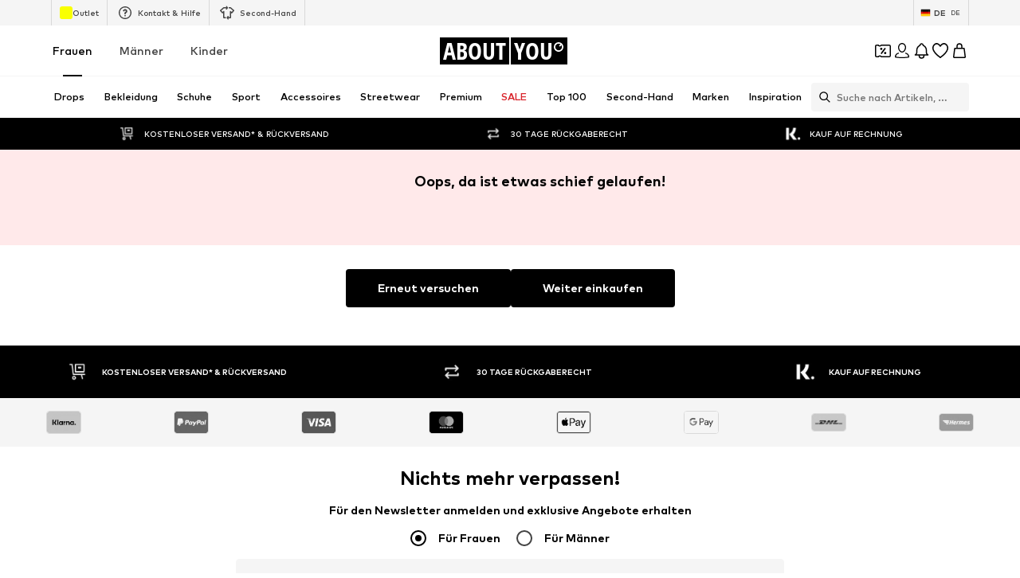

--- FILE ---
content_type: text/html; charset=utf-8
request_url: https://www.aboutyou.de/c/frauen/premium-144187?categoryShopFilterSizes=41880
body_size: 124693
content:
<!doctype html>
    <html lang="de" dir="ltr">
      <head><meta charSet="utf-8"/><meta name="viewport" content="width=device-width, initial-scale=1"/><meta name="version" content="build-ec334c10"/><meta name="version_name" content="app-v4424.0.0"/><title data-rh="true"></title><link data-rh="true" rel="preload" as="image" href="//cdn.aboutstatic.com/file/08757e3b46f4571288f4ff4244f71c32.jpg?width=2000&amp;height=2000&amp;quality=90"/><link rel="icon" href="/favicon.ico" sizes="any" type="image/x-icon"/><link rel="icon" href="/icon.svg" type="image/svg+xml"/><link rel="apple-touch-icon" href="/apple-touch-icon.png"/><link rel="manifest" href="/manifest.json"/><meta name="ssr"/><script data-rh="true">(function script$1() {
  Object.freeze(CanvasRenderingContext2D.prototype);
})()</script><script>window.___webTracking_buffer = [];
window.requireWebTrackingUtils = function(deps, cb) {
  window.___webTracking_buffer.push({deps:deps,cb:cb});
};
window.requireWebTrackingUtils._initialized = false;
window.syncWebTrackingUtils = {
  getCookie: (function(){var t=function(){for(var t=document.cookie.split(";"),e={},o=0;o<t.length;o++){for(var r=t[o];" "===r.charAt(0);)r=r.substring(1,r.length);var n=r.indexOf("="),c=r.substring(0,n),i=r.substring(n+1,r.length);e[c]=i}return e},e=!1,o=t(),r="function"==typeof Object.getOwnPropertyDescriptor&&(Object.getOwnPropertyDescriptor(Document.prototype,"cookie")||Object.getOwnPropertyDescriptor(HTMLDocument.prototype,"cookie")),n=Boolean(r&&r.configurable);return n&&void 0!==r&&Object.defineProperty(document,"cookie",{get:function(){return r.get.call(document)},set:function(t){e=!0,r.set.call(document,t)}}),function(r){return n&&!e||(o=t(),e=!1),void 0===o[r]?null:o[r]}})(),
  md5: (function(n){function r(n,r,t,e,u,o,c){var f=n+(r&t|~r&e)+(u>>>0)+c;return(f<<o|f>>>32-o)+r}function t(n,r,t,e,u,o,c){var f=n+(r&e|t&~e)+(u>>>0)+c;return(f<<o|f>>>32-o)+r}function e(n,r,t,e,u,o,c){var f=n+(r^t^e)+(u>>>0)+c;return(f<<o|f>>>32-o)+r}function u(n,r,t,e,u,o,c){var f=n+(t^(r|~e))+(u>>>0)+c;return(f<<o|f>>>32-o)+r}function o(n){return String.fromCharCode(255&n)}function c(n){return o(n)+o(n>>>8)+o(n>>>16)+o(n>>>24)}return function(n){for(var o=function(n){for(var r=n.length,t=r<<3,e=new Uint32Array(r+72>>>6<<4),u=0,o=n.length;u<o;++u)e[u>>>2]|=n.charCodeAt(u)<<((3&u)<<3);return e[r>>2]|=128<<(31&t),e[e.length-2]=t,e}(n),f=1732584193,i=4023233417,a=2562383102,h=271733878,v=0,g=o.length;v<g;v+=16){var s=f,d=i,l=a,C=h;f=r(f,i,a,h,o[v+0],7,3614090360),h=r(h,f,i,a,o[v+1],12,3905402710),a=r(a,h,f,i,o[v+2],17,606105819),i=r(i,a,h,f,o[v+3],22,3250441966),f=r(f,i,a,h,o[v+4],7,4118548399),h=r(h,f,i,a,o[v+5],12,1200080426),a=r(a,h,f,i,o[v+6],17,2821735955),i=r(i,a,h,f,o[v+7],22,4249261313),f=r(f,i,a,h,o[v+8],7,1770035416),h=r(h,f,i,a,o[v+9],12,2336552879),a=r(a,h,f,i,o[v+10],17,4294925233),i=r(i,a,h,f,o[v+11],22,2304563134),f=r(f,i,a,h,o[v+12],7,1804603682),h=r(h,f,i,a,o[v+13],12,4254626195),a=r(a,h,f,i,o[v+14],17,2792965006),f=t(f,i=r(i,a,h,f,o[v+15],22,1236535329),a,h,o[v+1],5,4129170786),h=t(h,f,i,a,o[v+6],9,3225465664),a=t(a,h,f,i,o[v+11],14,643717713),i=t(i,a,h,f,o[v+0],20,3921069994),f=t(f,i,a,h,o[v+5],5,3593408605),h=t(h,f,i,a,o[v+10],9,38016083),a=t(a,h,f,i,o[v+15],14,3634488961),i=t(i,a,h,f,o[v+4],20,3889429448),f=t(f,i,a,h,o[v+9],5,568446438),h=t(h,f,i,a,o[v+14],9,3275163606),a=t(a,h,f,i,o[v+3],14,4107603335),i=t(i,a,h,f,o[v+8],20,1163531501),f=t(f,i,a,h,o[v+13],5,2850285829),h=t(h,f,i,a,o[v+2],9,4243563512),a=t(a,h,f,i,o[v+7],14,1735328473),f=e(f,i=t(i,a,h,f,o[v+12],20,2368359562),a,h,o[v+5],4,4294588738),h=e(h,f,i,a,o[v+8],11,2272392833),a=e(a,h,f,i,o[v+11],16,1839030562),i=e(i,a,h,f,o[v+14],23,4259657740),f=e(f,i,a,h,o[v+1],4,2763975236),h=e(h,f,i,a,o[v+4],11,1272893353),a=e(a,h,f,i,o[v+7],16,4139469664),i=e(i,a,h,f,o[v+10],23,3200236656),f=e(f,i,a,h,o[v+13],4,681279174),h=e(h,f,i,a,o[v+0],11,3936430074),a=e(a,h,f,i,o[v+3],16,3572445317),i=e(i,a,h,f,o[v+6],23,76029189),f=e(f,i,a,h,o[v+9],4,3654602809),h=e(h,f,i,a,o[v+12],11,3873151461),a=e(a,h,f,i,o[v+15],16,530742520),f=u(f,i=e(i,a,h,f,o[v+2],23,3299628645),a,h,o[v+0],6,4096336452),h=u(h,f,i,a,o[v+7],10,1126891415),a=u(a,h,f,i,o[v+14],15,2878612391),i=u(i,a,h,f,o[v+5],21,4237533241),f=u(f,i,a,h,o[v+12],6,1700485571),h=u(h,f,i,a,o[v+3],10,2399980690),a=u(a,h,f,i,o[v+10],15,4293915773),i=u(i,a,h,f,o[v+1],21,2240044497),f=u(f,i,a,h,o[v+8],6,1873313359),h=u(h,f,i,a,o[v+15],10,4264355552),a=u(a,h,f,i,o[v+6],15,2734768916),i=u(i,a,h,f,o[v+13],21,1309151649),f=u(f,i,a,h,o[v+4],6,4149444226),h=u(h,f,i,a,o[v+11],10,3174756917),a=u(a,h,f,i,o[v+2],15,718787259),i=u(i,a,h,f,o[v+9],21,3951481745),f=f+s>>>0,i=i+d>>>0,a=a+l>>>0,h=h+C>>>0}for(var m=c(f)+c(i)+c(a)+c(h),p="",A=0,S=m.length;A<S;++A)p+=(256+(255&m.charCodeAt(A))).toString(16).substr(-2);return p}(function(n){return unescape(encodeURIComponent(n))}(n))})
};
</script><script>window.dataLayer = window.dataLayer || []; function gtag(){dataLayer.push(arguments)};</script><script>  (function(w,d,s,l,i){w[l]=w[l]||[]; w[l].push({'gtm.start':new Date().getTime(),event:'gtm.js'});
              var random = Math.random() * 1000;
              var isDebug = location.search.indexOf("gtm_debug") !== -1;
              var urlObject = new URL(location.href);
              var debugValue = urlObject.searchParams.get("gtm_debug");
              var f=d.getElementsByTagName(s)[0],j=d.createElement(s),dl=l!='dataLayer'?'&l='+l:'';
              j.async=true;j.src='//t2.aboutyou.de/core-tagging-container.js'+i+dl+(isDebug ? '?cacheBreaker=' + random + '&gtm_debug=' + debugValue : "");
              f.parentNode.insertBefore(j,f);
            })(window,document,'script','dataLayer','') </script><script data-testid="shop-init" type="text/javascript" charSet="UTF-8">(function({ shopId, locale, currency, device }) {
  window.dataLayer = window.dataLayer || [];
  const SDK_VERSION = "14.68.0";
  const versionFromMetaTag = document.querySelector("meta[name='version']")?.getAttribute("content");
  const pathName = document.location.pathname;
  const referrer = document.referrer;
  const searchParams = document.location.search;
  window.dataLayer.push({
    event: "shop_init",
    shop_id: shopId,
    shop_version: `6.0|${versionFromMetaTag}`,
    landing_page: pathName,
    action: pathName,
    sdk_version: SDK_VERSION,
    shop_currency: currency,
    locale: locale || "",
    parameter: searchParams || "",
    referrer: referrer || "",
    device,
    sourceUrl: window.location.href
  });
})({shopId: "139", locale: "de_DE", currency: "EUR", device: "desktop"})</script><script id="datadog-browser-logs-script" type="text/javascript">function loadLogsConditionally(value) {
  
  if(window.DD_LOGS) return;
  (function(h,o,u,n,d) {
    h=h[d]=h[d]||{q:[],onReady:function(c){h.q.push(c)}}
    d=o.createElement(u);d.async=1;d.src=n
      n=o.getElementsByTagName(u)[0];n.parentNode.insertBefore(d,n)
  })(window,document,'script','https://www.datadoghq-browser-agent.com/eu1/v4/datadog-logs.js','DD_LOGS');
  DD_LOGS.onReady(function() {
    DD_LOGS.createLogger('critical-logs', { level: 'info', context: { status: 'info', isCritical: true } });
    DD_LOGS.createLogger('non-critical-logs', { level: 'info', context: { status: 'info', isNonCritical: true} });
    DD_LOGS.createLogger('custom-error-logs', { level: 'info', context: { status: 'error', isCustomError: true } });
    DD_LOGS.createLogger('warning-logs', { level: 'info', context: { status: 'warn', isWarning: true } });
    DD_LOGS.createLogger('debug-logs', { level: 'info', context: { status: 'warn', isDebug: true } });
    DD_LOGS.createLogger('web-vitals', { level: 'info', context: { status: 'info', isWebVitals: true } });
    DD_LOGS.createLogger('unsampled-logs', { level: 'info', context: { status: 'info', isUnSampled: true } });

    DD_LOGS.init({
      clientToken: 'pub5b0d57d396446b8fa6a2a0dfb4318eab',
      site: 'datadoghq.eu',
      service: 'aysa-frontend-desktop',
      env: 'ayou-live',
      version: 'app-v4424.0.0',

      sampleRate: 50,
      sessionSampleRate: 50,

      forwardErrorsToLogs: true, // automatically collects unhandled errors
    });

    DD_LOGS.setGlobalContextProperty('pageType', 'premium');
    DD_LOGS.setGlobalContextProperty('landingPageType', 'premium');
    DD_LOGS.setGlobalContextProperty('shopId', 139);
    DD_LOGS.setGlobalContextProperty('locale', 'de_DE');
    DD_LOGS.setGlobalContextProperty('isBotMode', true);
  });
}
window.addEventListener('SERVICE_CONSENT_EVENT', loadLogsConditionally);</script><script data-testid="handle-missing-body" type="text/javascript" charSet="UTF-8">(({ env, locale, shop_id, version, device, hostname, fallbackLogsMiddlewareRoute, loggerLevel, logsToken, logsTokenHeader }) => {
  const checkForMissingBody = async () => {
    try {
      if (!document.body) {
        let bufferToHex2 = function(buffer2) {
          const bytes = new Uint8Array(buffer2);
          return Array.from(bytes).map((b) => b.toString(16).padStart(2, "0")).join("");
        };
        async function getPayloadSignature2(data) {
          try {
            const encoder = new TextEncoder();
            const key = await crypto.subtle.importKey("raw", encoder.encode(logsToken), {
              name: "HMAC",
              hash: "SHA-256"
            }, false, [
              "sign",
              "verify"
            ]);
            const signatureBuffer = await crypto.subtle.sign("HMAC", key, encoder.encode(JSON.stringify(data)));
            return bufferToHex2(signatureBuffer);
          } catch (error) {
            return "";
          }
        }
        const payload = {
          message: "BodyMissing",
          ddtags: `env:'${env}',version:'${version}'`,
          meta_data: {
            device: `${device}-web`,
            locale,
            shop_id
          },
          env,
          view: {
            referrer: document.referrer,
            url: window.location.href,
            url_details: {
              host: hostname,
              path: window.location.pathname,
              queryString: Object.fromEntries(new URLSearchParams(window.location.search))
            }
          },
          level: loggerLevel,
          logger: {
            name: loggerLevel
          },
          online: window.navigator?.onLine ?? "unknown",
          http: {
            detected: {
              device: {
                category: device === "mobile" ? "Mobile" : "Desktop",
                model: window.__DEVICE_DETAILS__?.deviceModel,
                brand: window.__DEVICE_DETAILS__?.browserBrands
              },
              browser: {
                family: window.__DEVICE_DETAILS__?.browserName,
                major: window.__DEVICE_DETAILS__?.browserVersion
              },
              os: {
                family: window.__DEVICE_DETAILS__?.osName,
                major: window.__DEVICE_DETAILS__?.osVersion
              }
            },
            useragent: window.navigator?.userAgent,
            appVersion: window.navigator?.appVersion
          }
        };
        const logsSignature = await getPayloadSignature2(payload);
        fetch(fallbackLogsMiddlewareRoute, {
          method: "POST",
          headers: {
            "Content-Type": "application/json",
            [logsTokenHeader]: logsSignature
          },
          body: JSON.stringify(payload),
          keepalive: true
        });
        window.location.reload();
      }
    } catch (error) {
    }
  };
  if (document.readyState === "loading") {
    document.addEventListener("DOMContentLoaded", checkForMissingBody);
  } else {
    checkForMissingBody();
  }
})({
          env: "ayou-live",
          locale: "de_DE",
          shop_id: 139,
          version: "app-v4424.0.0",
          device: "desktop",
          hostname: "www.aboutyou.de",
          fallbackLogsMiddlewareRoute: "/__/logs",
          loggerLevel: "unsampled-logs",
          logsToken: "fake-tdr-logs-token",
          logsTokenHeader: "X-LOGS-TOKEN",
        })</script><script data-testid="consent-sync" type="text/javascript" charSet="UTF-8">(({ SERVICE_CONSENT_EVENT: SERVICE_CONSENT_EVENT2, searchParamName }) => {
  if (!document.location.href.includes(`${searchParamName}=`)) {
    return;
  }
  window.UC_UI_SUPPRESS_CMP_DISPLAY = true;
  const triggerConsentSync = () => {
    const urlObject = new URL(window.location.href);
    const consentValue = urlObject.searchParams.get(searchParamName);
    urlObject.searchParams.delete(searchParamName);
    window.history.replaceState({}, "", urlObject.toString());
    if (consentValue === "true") {
      window.UC_UI.acceptAllConsents();
    } else {
      const arrayValue = consentValue?.split(",");
      if (arrayValue) {
        window.UC_UI.denyAllConsents().then(() => {
          window.UC_UI.acceptServices(arrayValue, "explicit").then(() => {
            window.__ucCmp.saveConsents();
          });
        });
      }
    }
  };
  window.addEventListener(SERVICE_CONSENT_EVENT2, triggerConsentSync);
})({SERVICE_CONSENT_EVENT: "UC_UI_INITIALIZED", searchParamName: "consents"})</script><script>window.__PUBLIC_ASSETS_URL__ = 'https://assets.aboutstatic.com'</script><style type="text/css">.rsblp6r{position:relative;overflow:hidden;display:inline-block;cursor:pointer;-webkit-tap-highlight-color:transparent;outline:none;border:0}.rsblp6r[data-disabled=true]{opacity:.6;pointer-events:none;cursor:default}.rd361n1{position:absolute;top:50%;left:50%;width:100px;height:100px;border-radius:50%;background-color:var(--rd361n1-0);transform:translate(-50%,-50%) scale(0);opacity:0;pointer-events:none}.rsblp6r:active .rd361n1{animation:cssRippleEffect-rd361n1 .85s cubic-bezier(.25,.8,.25,1)}@keyframes cssRippleEffect-rd361n1{0%{transform:translate(-50%,-50%) scale(0);opacity:.6}to{transform:translate(-50%,-50%) scale(3);opacity:0}}.s1r0kc8u{display:inline-block;cursor:pointer;outline:none;margin:0;font-size:.875rem;font-weight:700;text-align:center;border-radius:4px;border:0;text-decoration:none;transition:box-shadow .28s cubic-bezier(.4,0,.2,1),transform .25s cubic-bezier(.25,.46,.45,.94);padding:16px 40px;background-color:var(--s1r0kc8u-0);color:var(--s1r0kc8u-1);--firefox-outline:2px auto Highlight;--outline:2px auto -webkit-focus-ring-color}.s1r0kc8u[data-grow=true]{padding:16px 80px}.s1r0kc8u[data-with-border=true]{border:1px solid #D9D9D9}.s1r0kc8u[data-disable-shadow=false]{box-shadow:0 3px 5px 0 transparent}.s1r0kc8u[data-disable-shadow=false]:hover{box-shadow:0 4px 12px #0000000f}.s1r0kc8u[data-disable-shadow=false]:hover,.s1r0kc8u[data-disable-shadow=false]:focus{box-shadow:0 2px 4px -1px #0003,0 4px 5px #00000024,0 1px 10px #0000001f;transform:translateY(-2px)}.s1r0kc8u[data-disable-shadow=false]:active{transform:translateY(0);box-shadow:0 5px 5px -3px #0003,0 8px 10px 1px #00000024,0 3px 14px 2px #0000001f}.s1r0kc8u[disabled]{cursor:auto;filter:opacity(.6) grayscale(.85) brightness(1.1)}.s1r0kc8u:focus-visible{outline:var(--firefox-outline);outline:var(--outline)}.sspr6k1{display:inline-block;cursor:pointer;outline:none;margin:0;font-size:.875rem;font-weight:700;text-align:center;border-radius:4px;border:0;text-decoration:none;transition:box-shadow .28s cubic-bezier(.4,0,.2,1),transform .25s cubic-bezier(.25,.46,.45,.94);padding:16px 40px;background-color:var(--sspr6k1-0);color:var(--sspr6k1-1);--firefox-outline:2px auto Highlight;--outline:2px auto -webkit-focus-ring-color}.sspr6k1[data-grow=true]{padding:16px 80px}.sspr6k1[data-with-border=true]{border:1px solid #D9D9D9}.sspr6k1[data-disable-shadow=false]{box-shadow:0 3px 5px 0 transparent}.sspr6k1[data-disable-shadow=false]:hover{box-shadow:0 4px 12px #0000000f}.sspr6k1[data-disable-shadow=false]:hover,.sspr6k1[data-disable-shadow=false]:focus{box-shadow:0 2px 4px -1px #0003,0 4px 5px #00000024,0 1px 10px #0000001f;transform:translateY(-2px)}.sspr6k1[data-disable-shadow=false]:active{transform:translateY(0);box-shadow:0 5px 5px -3px #0003,0 8px 10px 1px #00000024,0 3px 14px 2px #0000001f}.sspr6k1[disabled]{cursor:auto;filter:opacity(.6) grayscale(.85) brightness(1.1)}.sspr6k1:focus-visible{outline:var(--firefox-outline);outline:var(--outline);outline-color:var(--sspr6k1-2)}.u1r20qn7{-moz-appearance:none;-webkit-appearance:none;appearance:none;font:inherit;color:inherit;padding:0;border:unset;background:transparent;cursor:pointer}.sbn1l2g{display:block;flex-grow:0;flex-shrink:0;fill:var(--sbn1l2g-0)}.s1823pp1.sbn1l2g{width:var(--s1823pp1-0);height:var(--s1823pp1-0);flex-basis:var(--s1823pp1-0)}.g7gceqj{display:flex;font-size:.75rem;line-height:1.5;border-radius:4px;padding:1rem;gap:1rem;margin:auto;position:relative;width:100%;border:1px solid;background-color:var(--g7gceqj-0);border-color:var(--g7gceqj-1)}.i1cqyto8{display:flex;gap:1rem;align-items:center;width:100%}.c1tqm1pl.u1r20qn7{border:none;background-color:transparent;margin-left:auto;flex-grow:0}.c1tqm1pl.u1r20qn7:focus{outline:none}.c1tqm1pl.u1r20qn7:focus-visible{outline:auto Highlight;outline:auto -webkit-focus-ring-color;outline-offset:0}.c1yjg9r0{display:flex;flex-direction:column;flex-grow:1;width:100%;font-weight:500;font-size:.75rem;line-height:1.5}.cmxt13t{align-items:center;background-color:transparent;border-radius:4px;border:1px solid #000000;display:flex;gap:10px;justify-content:center;min-width:80px;text-align:center;font-size:.625rem;font-weight:500;line-height:1.6;padding:4px 8px}.cmxt13t>span{background-color:transparent;font-size:inherit;font-weight:inherit;padding:0}.u16xcvqs,.u16xcvqs:hover,.u16xcvqs:visited{text-decoration:none;color:inherit}.tquhlzi{font-weight:500;letter-spacing:normal;color:#000;font-size:var(--tquhlzi-0);text-transform:var(--tquhlzi-1);color:var(--tquhlzi-2);font-weight:var(--tquhlzi-3);text-decoration:var(--tquhlzi-4);text-align:var(--tquhlzi-5)}.b1tnevag{position:relative;top:0;box-sizing:border-box}.bg6lnzm{position:absolute;right:var(--bg6lnzm-0);top:var(--bg6lnzm-1);display:inline-flex;align-items:center;justify-content:center;text-align:center;border-radius:2px;background-color:var(--bg6lnzm-2);height:var(--bg6lnzm-3);min-height:var(--bg6lnzm-3);width:var(--bg6lnzm-3);min-width:var(--bg6lnzm-3);border-radius:var(--bg6lnzm-4)}.r37sf20{width:100%;margin-inline:auto;max-width:1800px;display:var(--r37sf20-0);justify-content:var(--r37sf20-1);--row-section-padding:0px;padding-left:var(--r37sf20-5);padding-right:var(--r37sf20-6)}@media only screen and (min-width: 768px){.r37sf20{--row-section-padding:var(--r37sf20-2)}}@media only screen and (min-width: 1024px){.r37sf20{--row-section-padding:var(--r37sf20-3)}}@media only screen and (min-width: 1280px){.r37sf20{--row-section-padding:var(--r37sf20-4)}}.csxki8w{cursor:var(--csxki8w-0);display:flex;flex-direction:column;align-items:center;justify-content:center;position:relative;padding:var(--csxki8w-1);min-height:2rem;max-height:14rem;overflow:hidden;padding:var(--csxki8w-2);color:var(--csxki8w-3);background-color:var(--csxki8w-4);background-image:var(--csxki8w-5);-webkit-background-position:var(--csxki8w-6);background-position:var(--csxki8w-6);background-size:var(--csxki8w-7)}.b1rl8tm0{position:fixed;top:0;left:0;right:0;bottom:0;-webkit-tap-highlight-color:transparent;z-index:var(--b1rl8tm0-0);background:#0009;-webkit-backdrop-filter:var(--b1rl8tm0-1);backdrop-filter:var(--b1rl8tm0-1)}.s4qvvij{vertical-align:bottom;border-radius:var(--s4qvvij-0);aspect-ratio:var(--s4qvvij-1)}.w15g010d{display:contents}.s180qvr{width:36px;height:36px;flex-grow:0;flex-shrink:0;flex-basis:36px;padding:5px;background-color:transparent;overflow:visible;display:inline-block;border-radius:50%}[data-button-type=primary] .s180qvr{color:#fff;background-color:#000}[data-button-type=secondary] .s180qvr{background-color:#fff}.s180qvr:focus-visible{outline:2px auto Highlight;outline:2px auto -webkit-focus-ring-color}.s1fe8lz3{position:relative}.s91pqnp{position:absolute;right:0;bottom:0;left:0;top:50%;transform:translateY(-50%)}.s10v1s8i{display:inline;color:var(--s10v1s8i-0)}.c1cc265k{display:flex;align-items:center;cursor:pointer;border:solid .0625rem;border-color:var(--c1cc265k-0);color:var(--c1cc265k-1);background-color:#fff;border-radius:.25rem;position:relative;padding:0;width:100%;padding:.25rem .5rem;gap:.5rem;justify-content:space-between}.c1cc265k:hover{color:#000}.c1cc265k:hover .s10v1s8i{opacity:1}.c1cc265k[data-black-border-on-hover=true]:hover{border:solid .0625rem #000000}.s1uozx63.s10v1s8i{transform:var(--s1uozx63-0);height:1.5rem;width:1.5rem}.ddum7ez.s10v1s8i{margin-top:.125rem}.silur1p.silur1p.silur1p{border:none}.silur1p.silur1p.silur1p>span{display:flex;align-items:center;justify-content:center;padding:0;width:100%;height:100%;padding-inline:2rem;border:none;white-space:nowrap}.sjhnxon{width:100%;padding-inline:2rem}.fdvmsg9{background-color:#fff;display:flex;gap:1rem;padding:1rem}.fdvmsg9>*:first-child{flex-grow:0;flex-shrink:0;flex-basis:calc(45% - .5rem);min-width:0}.fdvmsg9>*:last-child{flex-grow:0;flex-shrink:0;flex-basis:calc(55% - .5rem);min-width:0}.fdvmsg9>*:only-child{flex:1 1}.h1ky560w{width:100%;display:flex;align-items:center;justify-content:center;gap:1rem;padding:var(--h1ky560w-0);flex-shrink:0;overscroll-behavior:contain}.h1ky560w>div{display:flex;align-items:center;justify-content:center;flex:1 1;height:100%;font-size:1.25rem;font-weight:700}.h1ky560w>div>span{font-size:1.25rem;font-weight:700}.h1ky560w:focus{outline:none}.d1q4j006{background-color:#fff;padding:1rem}.d1q4j006>div{justify-content:flex-start}.d140vh16{height:100%;width:100%;overflow:auto;display:flex;flex-direction:column}@media only screen and (min-width: 768px){.d140vh16{width:400px}}.d1qkvv7f{background-color:#fff;border-top:var(--d1qkvv7f-0);border-bottom:var(--d1qkvv7f-1);flex:1 1 auto;padding:1rem;overflow:auto}.f1r32j6g{position:fixed;top:0;width:100%;height:100%;pointer-events:var(--f1r32j6g-0);touch-action:none;overflow:clip;z-index:102;left:0}@media only screen and (min-width: 768px){.f1r32j6g{max-width:400px;border-radius:0 16px 16px 0}}.f1r32j6g[data-direction=left]{right:0;left:unset}@media only screen and (min-width: 768px){.f1r32j6g[data-direction=left]{border-radius:16px 0 0 16px}}@media only screen and (min-width: 768px){.f1r32j6g{border-radius:0 16px 16px 0}}.c10mxg65{display:flex;justify-content:center;align-items:center;height:100%}.s1ckqqpc{display:inline-block;position:relative;width:4rem;height:4rem}.szwo5z4{box-sizing:border-box;position:absolute;width:var(--szwo5z4-0);height:var(--szwo5z4-0);margin:6px;border-radius:50%;border:4px solid var(--szwo5z4-1);animation:frames-szwo5z4 1.2s cubic-bezier(.5,0,.5,1) infinite;animation-delay:-var(--szwo5z4-2);border-color:var(--szwo5z4-1) transparent transparent transparent}@keyframes frames-szwo5z4{0%{transform:rotate(0)}to{transform:rotate(360deg)}}.wg06l9{position:relative;display:flex;align-items:center;justify-content:center;width:100%;height:75vh}.i1k6sfn4{height:100%;width:100%;overflow:hidden}@media only screen and (min-width: 768px){.i1k6sfn4{height:unset;width:unset}}.f2zrfsr{height:100%;width:100%;display:flex;flex-direction:column;align-items:center;justify-content:center}@media only screen and (min-width: 768px){.f2zrfsr{height:unset;width:unset}}.bh5u1is{width:100%;height:100%;overflow:auto}.samb2na{display:flex;align-items:center;justify-content:center}.samb2na .maa5uhx{display:none}.mqoul4w{display:flex;flex-direction:row;z-index:1;justify-content:center;padding:1rem 1rem 1rem 3rem;gap:1rem}.mqoul4w>div{display:flex;align-items:center;justify-content:center;flex:1 1}.mqoul4w,.mqoul4w *{font-size:1.125rem;font-weight:700;line-height:1.4}.syvyx4x.u1r20qn7{z-index:1;border:none;padding:2px;box-sizing:content-box}.mowcgzv{display:flex;flex-direction:column;-webkit-overflow-scrolling:touch;box-sizing:border-box;border-radius:16px;width:100%;max-height:80vh;background-clip:padding-box;align-self:var(--mowcgzv-0);position:relative;overflow:auto;background:var(--mowcgzv-1);box-shadow:0 0 75px #0000001a,0 2px 30px #00000005;z-index:1}@media only screen and (min-width: 768px){.mowcgzv{width:600px}}.mowcgzv[data-content-fit-width=true]{width:auto}.mowcgzv[data-fixed-small-width=true]{width:340px;min-width:unset}.m16fdbfd{border-top:var(--m16fdbfd-0);border-bottom:var(--m16fdbfd-1);padding:1rem;overflow-y:auto}.m16fdbfd>*{font-size:.875rem;font-weight:500;line-height:1.42}.sv9rck9{background:#f5f5f5;position:relative;height:var(--sv9rck9-0);width:var(--sv9rck9-1);overflow:hidden;border-radius:var(--sv9rck9-2);margin-bottom:var(--sv9rck9-3)}.sv9rck9:before{content:"";position:absolute;top:0;left:0;width:100%;height:100%;background:linear-gradient(90deg,transparent,#E9E9E9,transparent);animation:shimmer-sv9rck9 1.5s infinite}@keyframes shimmer-sv9rck9{0%{transform:translate(-100%) skew(-20deg)}to{transform:translate(100%) skew(-20deg)}}.s1k94oek{display:flex;justify-content:center;position:absolute;left:0;top:0;background:#f5f5f5;height:30px;width:100%;padding:8px;transition:transform .3s;transform:translateY(-100%);z-index:999}.s1k94oek:focus{transform:translateY(0)}.u1apzik6{bottom:0;left:0}.l17wksls{top:1rem;right:1rem}.w7whq50{background:linear-gradient(0deg,#0000004d,#0000);position:fixed;z-index:300;width:100%;padding:0 .5rem .5rem}@media only screen and (min-width: 768px){.w7whq50{background:unset;padding:0;max-width:375px}}.b1wknepc{height:20px;width:-moz-fit-content;width:fit-content;max-width:100%;display:inline-flex;align-items:center;margin-top:1px;margin-right:5px;background-color:var(--b1wknepc-0);color:var(--b1wknepc-1);border-radius:var(--b1wknepc-2);font-size:.75rem;font-weight:500;padding:var(--b1wknepc-3);direction:initial;white-space:nowrap;gap:5px}.b1wknepc:last-of-type{margin-right:0}.b1wknepc>span{display:block;box-sizing:border-box;overflow:hidden;line-height:1.3;white-space:nowrap;text-overflow:ellipsis}.cnqtmsy{color:#fff}.lzp7fs4 .b1wknepc{font-size:.625rem;font-weight:600}@media only screen and (max-width: 767px){.lzp7fs4 .b1wknepc{font-weight:500}}.b1bi8rwk.u1r20qn7{position:relative;display:flex;align-items:center;justify-content:center;margin:0 8px;min-width:var(--b1bi8rwk-0);text-align:center}@media only screen and (min-width: 768px){.b1bi8rwk.u1r20qn7{margin:0;gap:1px}}.c1n7bh6k.tquhlzi{position:absolute;left:var(--c1n7bh6k-0);font-size:.5625rem;font-weight:700}@media only screen and (min-width: 768px){.c1n7bh6k.tquhlzi{font-size:.625rem;line-height:10px}}.h12lj6yp{top:-webkit-sticky;right:-webkit-sticky;bottom:-webkit-sticky;left:-webkit-sticky;position:sticky;top:0;z-index:22;width:100%;box-sizing:border-box;display:flex;height:50px;align-items:center;padding:8px 5px 7px;box-shadow:0 2px 2px #0000000a,0 0 2px #0003;background-color:#fff}.s1dgaqtn{position:absolute;top:100%;margin:16px 10px 0;width:calc(100vw - 30px)}.b1pjn3t9{padding-inline:2px}.ugna27q{display:flex;flex-direction:column;align-items:center;justify-content:center}.vantfq2{font-weight:600;color:#fff;font-size:1rem;text-transform:uppercase;letter-spacing:.3px}.u11jgrs0{color:#fff;font-size:.625rem;opacity:.5;text-transform:uppercase;letter-spacing:.8px}.d4vzqg1{display:flex;visibility:var(--d4vzqg1-0);width:85%;justify-content:space-around;padding:10px 20px;border-bottom:1px solid rgba(255,255,255,.3);box-sizing:border-box}.w1ezl4h3{padding:0 5px;display:inline-flex;align-items:center;border-radius:3px;background-color:var(--w1ezl4h3-0);color:var(--w1ezl4h3-1);box-shadow:var(--w1ezl4h3-2);border:var(--w1ezl4h3-3)}.czib57b{padding:5px 5px 7px;display:flex}.cuux11i{padding:5px 0 5px 4px;border-color:#fff;display:flex}.t1cwwezz{color:inherit;display:flex;min-width:var(--t1cwwezz-0);justify-content:center}.s1lgfa08.tquhlzi{color:inherit;letter-spacing:1px;width:var(--s1lgfa08-0);text-align:var(--s1lgfa08-1);text-transform:uppercase}.sjgx8je{fill:var(--sjgx8je-0)}.rapdgs9.r37sf20{display:flex;gap:.5rem;max-width:1800px}.wqanenr{width:100%;text-align:center;height:var(--wqanenr-0);overflow:hidden}.l1c7bgdj{display:flex;flex-direction:column;transition:transform var(--l1c7bgdj-0) ease;transform:var(--l1c7bgdj-1)}.l183d71j{height:var(--l183d71j-0);display:flex;align-items:flex-start;justify-content:center}.sba0ncz.tquhlzi{display:block}.f152swqz{position:fixed;bottom:calc(16px + var(--scroll-to-top-y-offset, 0px));z-index:2;left:var(--f152swqz-0);right:var(--f152swqz-1);transform:translate(0);opacity:1;transition:transform .3s linear,opacity .3s linear}.f152swqz[data-is-visible=false]{transform:translate(var(--f152swqz-2));opacity:0}.s68t2kq{transform:rotate(90deg)}.s133arvo{box-shadow:0 10px 15px #00000014,0 2px 2px #0000000d;width:48px;height:48px;opacity:.9;border-radius:50%;display:flex;justify-content:center;align-items:center}.h1n802qg.tquhlzi{flex:1 1;text-align:center}@media only screen and (max-width: 767px){.bptzqsw.tquhlzi{display:flex;flex:1 1;line-height:1.4}}.s15tvt6n{display:flex;justify-content:center;align-items:center;position:relative;padding:6px 0 12px;border-radius:16px 16px 0 0;z-index:0;margin-bottom:-6px}.i1gmgurl.u1r20qn7{position:absolute;top:.625rem;left:.625rem}.i1gmgurl.u1r20qn7[data-position=right]{top:.313rem;right:.313rem;left:unset}.i1gmgurl.u1r20qn7:focus-visible{outline:auto Highlight;outline:auto -webkit-focus-ring-color;outline-offset:0}.c1bwr8u1{position:relative;padding:1.25rem 1rem;border-radius:2px;filter:drop-shadow(0 0px 16px rgba(0,0,0,.1));background:#fff}.c1bwr8u1[data-show-arrow=true] :before{content:"";position:absolute;top:-9px;left:calc(50% - 6px);width:0;transform:translateY(50%);border-right:6px solid transparent;border-bottom:6px solid #FFFFFF;border-left:6px solid transparent}.os0aot2{position:absolute;top:-9px;left:calc(50% - 6px);width:0;transform:translateY(50%);border-right:6px solid transparent;border-bottom:6px solid #FFFFFF;border-left:6px solid transparent}.w8xr4mn{position:absolute;top:8px;right:8px;z-index:2}.bnglsvb{background-color:#000;border-radius:50%;top:0;right:0;bottom:0;left:0;position:absolute;transform:scale(.9);z-index:0}.s1gfdudl{position:relative;z-index:1}.w1nof9tr{display:flex;position:relative;min-width:160px;max-height:inherit}[dir=rtl] .w1nof9tr{direction:initial}.l1idegm8{display:flex;font-family:Open Sans Condensed Bold,sans-serif;text-transform:uppercase;font-size:30px;font-weight:700;padding:0 4px;color:#fff;background-color:#000;white-space:nowrap;direction:initial;display:inline;max-height:inherit}.ai0iyo9.l1idegm8{position:relative;margin-right:2px}[dir=rtl] .ai0iyo9.l1idegm8{margin-left:2px;margin-right:unset}.y11qdylp.l1idegm8{position:absolute;top:0;left:0;transition:opacity .58s ease-out;padding-right:18px}[dir=rtl] .y11qdylp.l1idegm8{right:0;left:unset;padding-right:unset;padding-left:18px}.s1uezmh4.l1idegm8{max-height:inherit;display:flex;left:0;margin-right:0;padding:0 18px 0 4px}[dir=rtl] .s1uezmh4.l1idegm8{right:0;margin-left:0;padding:0 4px 0 18px}.um88yzw{position:relative;direction:initial;max-height:inherit}.s1tnbd12{position:absolute;top:6px;right:5px}[dir=rtl] .s1tnbd12{left:5px;right:unset}.slw8gsb{position:absolute;top:3px;right:2px}[dir=rtl] .slw8gsb{left:2px;right:unset}.chen01u.u16xcvqs{display:flex;align-items:center;gap:2px;max-height:34px}.s1w8dd5h{height:26px;width:100%;max-width:132px;aspect-ratio:132/26}.v16uci5j.u16xcvqs{height:100%}.v18wl368.v18wl368.v18wl368{width:31px;height:100%}.w1hiwogu{display:flex;flex-grow:1;height:100%;transition:opacity .2s linear}.wy0ucxn{width:100%;height:100%;max-width:70px}@media only screen and (min-width: 1024px){.wy0ucxn{display:none}}.wohhb7n{display:flex;font-family:Open Sans Condensed Bold,"sans-serif";font-size:30px;font-weight:600;background-color:#000;color:#fff;text-transform:uppercase;padding:0 4px}@media only screen and (max-width: 1023px){.wohhb7n{display:none}}.v1vmgbll{opacity:0;padding:0 4px;height:30px}.w1fbcu7n{display:flex;align-items:center;width:-moz-max-content;width:max-content;height:100%}@media only screen and (max-width: 767px){.w1fbcu7n{flex-basis:var(--w1fbcu7n-0)}}@media only screen and (min-width: 1024px){[dir=rtl] .w1fbcu7n{margin-right:unset}[dir=ltr] .w1fbcu7n{margin-left:unset}}.w15df92l{display:flex;align-items:center;flex-direction:row;height:35px;padding:0 5px 0 4px;direction:initial;overflow:hidden}@media only screen and (max-width: 767px){.w15df92l{flex-grow:1}}.s1yen2q8{margin-right:1px}[dir=rtl] .s1yen2q8{margin-left:1px;margin-right:unset}@media only screen and (max-width: 767px){.s119a2s7 svg{width:var(--s119a2s7-0)}}.s1d16mmg{display:inline-block;margin:-1px 0 0 6px}.w16i9g3s.u16xcvqs{display:flex;align-items:baseline;color:var(--w16i9g3s-0);position:relative}.w16i9g3s.u16xcvqs:after{content:"";margin-left:8px;opacity:0;transition:opacity .3s ease;background-image:url('data:image/svg+xml;utf8,<svg xmlns="http://www.w3.org/2000/svg" width="24" height="24" viewBox="0 0 24 24"><path d="M17 11.999L15.16 13.859 9.073 20 7.4 18.31 13.485 12.17 13.655 11.999 13.485 11.83 7.4 5.689 9.073 4 15.16 10.141 15.327 10.311z"/></svg>');background-size:contain;width:8px;height:8px}[dir=rtl] .w16i9g3s.u16xcvqs{margin-right:16px}[dir=rtl] .w16i9g3s.u16xcvqs:after{background-image:url('data:image/svg+xml;utf8,<svg xmlns="http://www.w3.org/2000/svg" width="24" height="24" viewBox="0 0 24 24"><path d="M7 11.999L8.673 10.311 8.84 10.141 14.927 4 16.6 5.689 10.515 11.83 10.345 11.999 10.515 12.17 16.6 18.31 14.927 20 8.84 13.859z"/></svg>');position:absolute;right:-11px;top:4px}.w16i9g3s.u16xcvqs:hover{text-shadow:0 0 .5px rgba(0,0,0,.3)}.w16i9g3s.u16xcvqs:hover:after{opacity:1}.s1ea7kp2{margin-left:4px}.lyssd18{display:flex;align-items:center}.l87vc2a{display:grid;gap:14px 10px;-ms-grid-auto-flow:column;grid-auto-flow:column;grid-template-rows:repeat(min(var(--l87vc2a-0),var(--l87vc2a-1)),min-content)}@media only screen and (min-width: 1024px){.l87vc2a{margin-bottom:24px;grid-template-rows:repeat(min(var(--l87vc2a-0),var(--l87vc2a-2)),min-content)}}.rli1r8q{margin-left:8px;opacity:1;transition:opacity .3s ease}.w1ghze75.u16xcvqs{display:flex;align-items:center;font-size:.75rem;margin-top:20px;margin-bottom:3px}.w1ghze75.u16xcvqs:hover{font-weight:600;letter-spacing:.005em}.w1ghze75.u16xcvqs:hover .rli1r8q{opacity:1}.wskczd4{color:#434343;font-size:.625rem;font-weight:900;text-transform:uppercase;letter-spacing:.5px;min-height:36px}.wxsr035{display:block;margin-right:auto;font-size:.75rem;max-height:inherit;height:var(--wxsr035-0)}.l1b89hfq{max-height:inherit;margin-bottom:10px}.wd8l1kq{display:flex;gap:10px;font-size:.75rem}.wd8l1kq .iwwy2fj:not(:last-child){margin-right:20px}@media only screen and (min-width: 1024px){.wd8l1kq .iwwy2fj:not(:last-child){margin-right:30px}}.t1oqtdum{color:var(--t1oqtdum-0);margin:0;text-align:var(--t1oqtdum-1)}.t135hq7r.t1oqtdum{font-size:var(--t135hq7r-0);font-weight:var(--t135hq7r-1)}@media only screen and (min-width: 1024px){.t135hq7r.t1oqtdum{font-size:var(--t135hq7r-2)}}.b1bbnrm7{font-weight:600}.siiayev.b1bbnrm7{margin-left:3px}.s1c8kgdb{color:#fff;font-size:10px;font-weight:700;margin-left:8px}.szj6420{font-size:12px;font-weight:700;margin-left:10px}@media only screen and (max-width: 767px){.szj6420{font-size:var(--szj6420-0);text-align:var(--szj6420-1);line-height:var(--szj6420-2);font-weight:var(--szj6420-3);margin-left:var(--szj6420-4)}}@media only screen and (min-width: 768px){.szj6420{font-size:.875rem}}@media only screen and (min-width: 1024px){.szj6420{font-size:1rem}}.s1xdnsrv.s1xdnsrv.s1xdnsrv{position:relative;top:0;right:0;width:20px;height:20px;margin-left:8px}.w1b9ei9m{display:flex;align-items:center;flex:1 1;width:100%;justify-content:space-between}.so4qfyc{z-index:100;height:var(--so4qfyc-0);padding-top:0;padding-bottom:0;background-image:var(--so4qfyc-1)}.sudgq0z{position:absolute;top:-50px;left:-45px;width:100px;height:100px;opacity:.15}.c18xoe5r{position:relative;display:flex;align-items:center;justify-content:center;flex:1 1}@media only screen and (max-width: 767px){.c18xoe5r{justify-content:var(--c18xoe5r-0);flex-direction:var(--c18xoe5r-1)}.c18xoe5r>.c1tembxk{flex:1 1}}.t17gluor{display:flex;align-items:center;margin-left:10px}.wv3qt9m{display:flex;flex-direction:column;margin-bottom:40px;padding:1rem 1rem 0;border-bottom:8px}.c1fao62u{position:relative;display:flex;align-items:center;justify-content:center;width:100%;height:75vh;gap:0;padding:20px}.ikrnnjj{width:72px;height:100px;display:flex;flex-direction:column;align-items:center;justify-content:center;overflow:hidden;position:absolute;top:40%}.s1i6bm0k{width:48px;height:48px;position:absolute;top:0;left:50%;animation:shirtFirstDrop-s1i6bm0k 3.5s ease-in forwards,shirtDropLoop-s1i6bm0k 3.5s ease-in 3.5s infinite}@keyframes shirtFirstDrop-s1i6bm0k{0%{transform:translate(-50%,10px) rotate(0)}10%,15%{transform:translate(-50%,5px) rotate(0)}35%,to{transform:translate(-50%,120px) rotate(-30deg)}}@keyframes shirtDropLoop-s1i6bm0k{0%{transform:translate(-50%,-40px) rotate(-21deg)}10%{transform:translate(-50%,10px) rotate(0)}14%,18%{transform:translate(-50%,5px) rotate(0)}20%{transform:translate(-50%,10px) rotate(0)}35%,to{transform:translate(-50%,120px) rotate(-30deg)}}.c6rj6ig{width:72px;height:40px;position:absolute;bottom:0;left:50%;transform-origin:center bottom;transform:translate(-50%) scale(.3);animation:confettiFirstBurst-c6rj6ig 3.5s ease-in forwards,confettiBurstLoop-c6rj6ig 3.5s ease-in 3.5s infinite}@keyframes confettiFirstBurst-c6rj6ig{0%,35%{transform:translate(-50%) scale(.3)}50%{transform:translate(-50%,-42px) scale(1)}60%,70%{transform:translate(-50%,-40px) scale(.95)}75%{transform:translate(-50%,-42px) scale(1)}85%,to{transform:translate(-50%) scale(.3)}}@keyframes confettiBurstLoop-c6rj6ig{0%,30%{transform:translate(-50%) scale(.3)}50%{transform:translate(-50%,-42px) scale(1)}58%,70%{transform:translate(-50%,-40px) scale(.95)}75%,78%{transform:translate(-50%,-42px) scale(1)}88%,to{transform:translate(-50%) scale(.3)}}.o1bnoira{width:72px;height:40px;position:absolute;bottom:0;left:50%;transform:translate(-50%)}.s1mhnnam{position:absolute;top:calc(40% + 115px);line-height:4}.s1mhnnam.s1mhnnam.s1mhnnam span{color:#000;font-weight:700}.s1mhnnam:before,.s1mhnnam:after{content:"";position:absolute;left:0;right:0;height:22px;pointer-events:none;z-index:1}.s1mhnnam:before{top:-2px;background:linear-gradient(to top,#fff0,#fffc 50%,#fff)}.s1mhnnam:after{bottom:-2px;background:linear-gradient(to top,#fff,#fffc 50%,#fff0)}.b139e8r5{display:var(--bas-takeover-icon-display, flex);align-items:center;padding:2px;height:100%}@media only screen and (min-width: 768px){.b139e8r5{height:35px}}.s699wgm{display:flex;height:100%}.x1ux1cjm{display:var(--bas-takeover-icon-display, flex);justify-content:center;align-items:center;padding-right:2px;padding-left:4px}.s1170swz{height:100%;-o-object-fit:contain;object-fit:contain;-o-object-position:0 center;object-position:0 center}.svrjw9s{margin:0 8px}@media only screen and (min-width: 768px){.svrjw9s{margin:0}}.f13s5f1f{display:grid;margin-top:var(--f13s5f1f-0);content-visibility:auto;contain-intrinsic-size:2500px;grid-template-areas:"payment-section" "newsletter" "seo-text" "static-section-links" "dynamic-section-links" "grouped-sections" "flexible-sections" "legal-links"}@media only screen and (min-width: 1024px){.f13s5f1f{contain-intrinsic-size:2000px}}@media only screen and (min-width: 1280px){.f13s5f1f{contain-intrinsic-size:1500px}}.ft7mwc7{grid-area:var(--ft7mwc7-0);max-width:100vw;overflow-x:hidden;display:flex;flex-direction:column}.stitc0j{flex-shrink:0}.w18mipzl{width:100%;max-width:var(--w18mipzl-0)}.sfjfx4y{cursor:pointer;margin:0 8px}.s123ytfj{width:100%;background:#f5f5f5;font-size:.75rem}@media only screen and (min-width: 1024px){.s123ytfj{padding-top:2px;width:calc(100% - 36px)}}.s123ytfj:-moz-placeholder-shown{text-overflow:ellipsis}.s123ytfj:placeholder-shown{text-overflow:ellipsis}.s1b0s2jn{margin-right:4px;cursor:pointer}.s1g5cenz{display:flex;align-items:center;position:absolute;top:9px;right:20px;border-radius:4px}@media only screen and (min-width: 1024px){.s3uy12r{right:28px}}@media only screen and (min-width: 1280px){.s3uy12r{right:60px}}.syizrdx.s1g5cenz[data-is-focused=true]{border-radius:2px 2px 0 0}.s1avvh1z.s123ytfj{margin-left:8px;font-size:clamp(.6875rem,1vw,.875rem)}.s1vj811m.sfjfx4y{margin-left:8px;width:18px;height:18px}.sbri7vv.sbri7vv.sbri7vv{top:8px;height:calc(100% - 16px);width:calc(100% - 40px)}@media only screen and (min-width: 1024px){.sbri7vv{width:calc(100% - 60px);right:30px}}@media only screen and (min-width: 1280px){.sbri7vv{width:calc(100% - 120px)}}.srgprha.srgprha.srgprha{width:42px;overflow:hidden;border:none;height:36px}.srgprha .s1vj811m{position:relative;left:50%;transform:translate(-10px)}.srgprha .s1avvh1z{display:none}.s1u6kmjo.s1u6kmjo.s1u6kmjo{position:relative;top:unset;right:unset;width:100%;border-color:#f5f5f5;background:#f5f5f5;transition:transform 70ms ease-in,width 70ms ease-in,box-shadow 70ms ease-in}.s1u6kmjo .s1vj811m{position:relative;left:unset;transform:unset}.s1u6kmjo .s1avvh1z{display:block}.o8gxtwf.o8gxtwf.o8gxtwf{box-shadow:-27px 0 16px -2px #fff;transform:translate(-15%);width:115%;background-color:#fff;border:1px solid #000000}.o8gxtwf.o8gxtwf.o8gxtwf .s1avvh1z,.o8gxtwf.o8gxtwf.o8gxtwf .s1b0s2jn{background-color:#fff}.o7gs73g.o7gs73g.o7gs73g{box-shadow:-27px 0 16px -2px #fff;background-color:#fff;border:1px solid #000000}.o7gs73g.o7gs73g.o7gs73g .s1avvh1z,.o7gs73g.o7gs73g.o7gs73g .s1b0s2jn{background-color:#fff}.siujxe8{width:var(--siujxe8-0);transition:width 70ms ease-in}.sll4z7x{overflow:hidden;width:0}.ccfuv4j{margin-right:5px;opacity:0;transition:opacity 70ms ease-in}.ccfuv4j[data-opened=true]{overflow:hidden;opacity:1}.t4spzx5{position:fixed;bottom:16px;right:16px;z-index:20001;background-color:#000000b3;color:#fff;border:none;padding:8px 12px;border-radius:4px;cursor:pointer}.st0e98q{position:fixed;top:0;right:0;bottom:0;left:0;z-index:20000;pointer-events:none;justify-content:center}.c18zysfw{width:calc((min(1800px,100vw) - (12 - 1) * .5rem - max(var(--row-section-padding, 0px),1rem) * 2) / 12 * 1 + .5rem * (1 - 1));background-color:#9747ff;opacity:.08;height:100vh}.g1fnpign{display:flex;align-items:center;height:100%;margin-left:-8px}@media only screen and (min-width: 1024px){.g1fnpign{margin-left:-15px}}.g1vm5ahv{position:relative;font-size:.875rem;color:#434343;transition:color .5s;padding:0 8px;height:100%;line-height:64px}@media only screen and (min-width: 1024px){.g1vm5ahv{padding:0 17px}}.g1vm5ahv:after{content:"";position:absolute;left:0;right:0;bottom:0;margin:auto;width:24px;height:2px;background:#000;transform:scale(0);transition:transform .5s ease}.g1vm5ahv[data-active=true]{color:#000}.g1vm5ahv[data-active=true]:after{transform:scale(1)}.g1vm5ahv:hover{color:#000}.wsgh8u4{margin-top:16px}.s1g5b6b{display:none;top:calc(100% - 8px - .5rem);z-index:1005}[data-is-open=true] .s1g5b6b{display:block}.oiz06lz{display:none;position:absolute;top:calc(100% - 7px - .5rem);right:-.5rem;z-index:1004;padding:.5rem}[data-is-open=true] .oiz06lz{display:block}.cyj4nlb{align-items:center;display:flex;position:relative;height:100%}.cyj4nlb:hover .oiz06lz,.cyj4nlb:hover .s1g5b6b{display:block}.s1bklqlr{padding:0}.majpqsu{--icon-extra-space:2px;display:flex;align-self:center;position:absolute;right:calc(-1 * (var(--icon-extra-space) + 12px));bottom:0;margin:auto;opacity:0;top:0;transition:opacity .2s ease}.majpqsu:focus-visible{opacity:1;outline:2px solid currentColor;outline-offset:2px}.majpqsu:not(:focus-visible){height:1px;overflow:hidden;position:absolute;white-space:nowrap;width:1px}@media only screen and (min-width: 1024px){.majpqsu{--icon-extra-space:5px}}.s16zextr:focus-visible+.majpqsu{opacity:1}.i1r1kbq0{position:relative}.w1opyez5{display:flex;position:relative;align-items:center;justify-content:flex-end;width:100%;height:100%}@media only screen and (max-width: 1023px){.s1gbhdbc{display:none}}.i1dt5xlf{position:relative;height:100%}.ith0sda{display:flex;align-items:center;gap:8px;height:100%;max-width:100%}@media only screen and (min-width: 768px){.ith0sda{gap:18px}}@media only screen and (min-width: 1024px){.ith0sda{gap:32px}}@media only screen and (max-width: 1023px){.r1rwv8kt{padding-left:24px;padding-right:24px}}.wixuv88{width:100%;height:64px;border-bottom:1px solid #F5F5F5;position:var(--wixuv88-0);top:0;z-index:100;background-color:#ffffffb3;-webkit-backdrop-filter:blur(10px);backdrop-filter:blur(10px)}.tacufwg.r1rwv8kt{display:flex;align-items:center;justify-content:space-between;position:relative;width:100%;height:64px;margin:auto}.s16df328{flex:1 2 33%}@media only screen and (max-width: 805px){.sbulvx9 .s1uezmh4{display:block;text-overflow:ellipsis;max-width:220px;overflow:hidden}}.skdpt7{flex:1 1 33%}.s1e6fven{align-items:center;background-color:#f5f5f5;box-sizing:border-box;color:#000;cursor:pointer;display:flex;flex:0 0 auto;outline:none;padding:0 .5rem;border:var(--s1e6fven-0);transition:var(--s1e6fven-1)}.s1e6fven:focus-visible{outline:auto Highlight;outline:auto -webkit-focus-ring-color;outline-offset:0}.w1srwejs{cursor:pointer;position:relative;-webkit-tap-highlight-color:transparent;z-index:var(--w1srwejs-0)}@media (hover: hover){.w1srwejs:hover .s1e6fven{border:var(--w1srwejs-1)}.w1srwejs:hover[data-should-display-arrow-on-hover=true]:before{content:"";background-color:#fff;width:40px;height:12px;position:absolute;bottom:-16px;left:50%;transform:translate(-50%);overflow:hidden;z-index:var(--w1srwejs-2)}.w1srwejs:hover[data-should-display-arrow-on-hover=true]:after{content:"";background:#fff;border:4px solid transparent;position:absolute;bottom:-4px;left:45%;width:8px;height:8px;box-shadow:0 0 12px #0003;transform:translateY(50%) rotate(45deg);z-index:var(--w1srwejs-0)}}.w1srwejs .s1e6fven{border:var(--w1srwejs-3)}.s1d2zltd{align-items:center;display:flex}.s116zg25{margin-right:.25rem}.s1xzhnzq{font-size:.625rem;font-weight:600;line-height:1;color:var(--s1xzhnzq-0)}.shs66wo{background-color:#f5f5f5;border-radius:1px;box-sizing:border-box;color:var(--shs66wo-0);display:block;font-size:.5rem;line-height:1;margin-left:.25rem;padding:.125rem}.l12zrdhy{display:flex;height:100%}.syvs3w0.syvs3w0.syvs3w0{height:100%}.syvs3w0:hover{background-color:#d9d9d9!important}.mq2pneb{display:flex;align-items:center;color:#434343;padding:0 10px}.mq2pneb span{margin-left:4px}[dir=rtl] .mq2pneb span{margin-left:unset;margin-right:4px}.mq2pneb:hover{background-color:#d9d9d9!important}.s1cmfyw9.mq2pneb{gap:4px}.skr0iyl{background:#f9ff00;border-radius:3px}.ca7s1b8{display:flex;height:100%;color:#434343;font-size:.625rem;border:solid #D9D9D9;border-width:0 1px}.ca7s1b8 .mq2pneb+.mq2pneb{border-left:1px solid #D9D9D9}.w16a5ba3{width:100%;height:32px;background-color:#f5f5f5;position:relative;z-index:101}.c1nhqd8y.r1rwv8kt{display:flex;align-items:center;justify-content:space-between;width:100%;height:100%;background-color:#f5f5f5;margin:auto}.b1lhhmno{cursor:default}.n12ggm7p{position:relative;padding-top:13px;padding-bottom:13px;padding-left:clamp(1px,.65vw,11px);padding-right:clamp(1px,.65vw,11px);font-size:clamp(.6875rem,1vw,.875rem);line-height:1.25em;height:100%}.n12ggm7p:first-child{padding-left:0}.n12ggm7p[data-show-arrow=true]:after{display:block;background:#fff;bottom:-1px;box-shadow:0 0 2px #0003;content:"";height:10px;left:50%;position:absolute;transform:translate(-50%) translateY(50%) rotate(45deg);width:10px;z-index:99}.n12ggm7p .u16xcvqs{display:flex}.l1kxlcw3{padding:5px 4px;border-radius:2px;position:relative;color:var(--l1kxlcw3-0);background:var(--l1kxlcw3-1);display:flex;align-items:center}.b1ny1drx{position:relative;right:0;bottom:5px;margin-left:2px}.s19ypsom{margin-left:4px}.w1doxwye{position:relative;left:0;max-width:calc(100% - 42px);height:100%}.b1beol7r{position:absolute;top:0;background:#fff!important;width:32px;height:100%;box-shadow:0 0 10px #00000029;z-index:1}.b1beol7r>svg{position:absolute;top:13px;left:5px}.p132i555.b1beol7r{left:-20px}[dir=rtl] .p132i555.b1beol7r{right:0}.n1tlu3ag.b1beol7r{right:-1px}.n1tlu3ag.b1beol7r [dir=rtl]{left:-20px}.s78nyic{overflow-x:scroll;overflow-y:hidden;margin:auto;scrollbar-width:none}.s78nyic::-webkit-scrollbar{display:none}.w1cnsvr2{display:flex;align-items:center;white-space:nowrap;margin:auto;height:100%}.f1ms4xfm.r1rwv8kt{display:none;padding-top:30px;padding-bottom:30px;height:100%;overflow:hidden;margin:auto}.f1ydfdl2{background:#fff;display:block;position:absolute;z-index:99;width:100%!important}.f1ydfdl2[data-open=true]{box-shadow:0 2px 8px #0000001a}@media only screen and (min-width: 1024px){.f1ydfdl2[data-open=true]{min-height:382px}}.f1ydfdl2[data-open=true]:before{display:block}.f1ydfdl2[data-open=true] .f1ms4xfm{display:block}.s1uudtqd{z-index:2;background-color:transparent;margin-top:4px;font-size:.875rem;color:#fff;text-align:center;border-radius:3px;padding:5px 10px 6px;border:1px solid #FFFFFF}@media only screen and (min-width: 768px){.s1uudtqd{font-size:1rem}}.s5tecmu{z-index:1;color:#fff;display:block;font-size:.75rem;line-height:.75rem;word-break:break-word;text-align:center;max-width:90%;font-weight:600;margin-bottom:4px;text-transform:var(--s5tecmu-0);white-space:var(--s5tecmu-1)}.onwkrp2.s5tecmu{transition:opacity .3s ease}.ifdk5h2{position:absolute;width:100%;height:100%;overflow:hidden;display:flex;align-items:center;flex-direction:column;justify-content:flex-end;padding-bottom:var(--ifdk5h2-0)}.i1dlj2cl{position:relative;color:initial;display:flex;width:100%;height:100%;overflow:hidden}.i1dlj2cl .onwkrp2{opacity:0}.i1dlj2cl:hover .onwkrp2{opacity:1}.i1dlj2cl:hover>img{transition:transform .3s ease;transform:scale(1.03)}.i1dlj2cl:after{content:"";position:absolute;left:0;right:0;bottom:0;top:0;margin:auto;width:100%;height:100%;background:linear-gradient(#00000026,#00000054)}.sytasob{width:100%;height:100%;-o-object-fit:cover;object-fit:cover;-o-object-position:center top;object-position:center top;transition:transform .3s ease;max-width:var(--sytasob-2)}@media only screen and (min-width: 1024px){.sytasob{aspect-ratio:var(--sytasob-0);height:100%}}@media only screen and (min-width: 1024px){.sytasob{min-width:var(--sytasob-1)}}.sytasob:hover{transform:scale(1.03)}.icapsyz{height:100%;position:relative;width:100%}.ic1ycxr{display:flex;flex-direction:column;align-items:flex-start;overflow:hidden}.idqzzaw{display:flex;gap:10px;overflow:hidden;width:-moz-fit-content;width:fit-content;max-height:254px}.twt5d1u.idqzzaw{display:grid;-ms-grid-gap:6px;grid-gap:6px;grid-template-columns:repeat(2,auto);grid-template-rows:repeat(2,auto);margin-right:30px}.t1vz2cu8.idqzzaw{display:grid;-ms-grid-gap:10px;grid-gap:10px;grid-template-columns:repeat(3,auto);grid-template-rows:repeat(2,auto)}.t16v8cg0.t1vz2cu8.idqzzaw>*:nth-child(5){order:3;grid-row:span 2}.t16v8cg0.t1vz2cu8.idqzzaw>*:nth-child(3){order:4}.t16v8cg0.t1vz2cu8.idqzzaw>*:nth-child(4){order:5}.f1oj9py7.t1vz2cu8.idqzzaw{grid-template-columns:repeat(4,auto);grid-template-rows:repeat(3,auto)}.d1v9zmzf{display:flex;gap:24px 70px;width:100%;height:100%;box-sizing:border-box;-webkit-box-flex-wrap:wrap;flex-wrap:wrap}@media only screen and (max-width: 1023px){.d1v9zmzf{max-width:342px}}@media only screen and (min-width: 768px){.d1v9zmzf{max-width:352px}}@media only screen and (min-width: 1024px){.d1v9zmzf{max-width:unset}}.s1kiwyve{display:flex;flex-direction:column;gap:32px}@media only screen and (min-width: 1024px){.s1kiwyve{flex-direction:var(--s1kiwyve-0)}}.ba1srd2{width:100%;height:100%;-o-object-fit:contain;object-fit:contain;mix-blend-mode:multiply;filter:grayscale(1)}.bk8uvvx{position:absolute;width:100%;height:100%;top:0;left:0;padding:0 4px;display:flex;align-items:center;justify-content:center;text-align:center;font-size:.625rem;color:#000;white-space:pre-wrap;word-break:break-word;opacity:0;transition:opacity,color .3s}.bk8uvvx[data-active=true]{opacity:1}.bk8uvvx:hover{color:#434343}.s1csxo0q{display:flex;position:relative;width:90px;height:50px;background:#f5f5f5;padding:6px 18px;overflow:hidden}@media only screen and (min-width: 1024px){.s1csxo0q{width:100px;height:56px}}.s1csxo0q:hover{background:#d9d9d9}.s1csxo0q:hover .bk8uvvx{opacity:1;color:#434343}.s1csxo0q:hover .ba1srd2{opacity:0}.w92e5k3{display:flex;flex-direction:column;align-items:flex-start;margin-right:20px}[dir=rtl] .w92e5k3{margin-left:20px;margin-right:unset}.sxx6qrr{transform:scale(.9);transform-origin:left;-webkit-box-flex-wrap:nowrap;flex-wrap:nowrap}.sxx6qrr.sxx6qrr.sxx6qrr{display:flex}[dir=rtl] .sxx6qrr{transform-origin:right}@media only screen and (min-width: 1024px){.sxx6qrr{transform:unset;transform-origin:unset;-webkit-box-flex-wrap:wrap;flex-wrap:wrap}.sxx6qrr.sxx6qrr.sxx6qrr{display:grid}}.n1qsb2nb{-webkit-box-flex-wrap:wrap;flex-wrap:wrap}.cau3ygg{position:absolute;right:2rem}.cau3ygg.cau3ygg.cau3ygg{margin-top:0}[dir=rtl] .cau3ygg{right:unset;left:2rem}@media only screen and (min-width: 1024px){.cau3ygg{position:unset;right:unset}.cau3ygg.cau3ygg.cau3ygg{margin-top:20px}}.l18fvxsg{display:grid;gap:10px;margin-bottom:24px;-ms-grid-auto-flow:column;grid-auto-flow:column;grid-template-rows:repeat(min(2,2),min-content)}@media only screen and (min-width: 1024px){.l18fvxsg{margin-bottom:0;max-height:382px;-ms-grid-auto-flow:unset;grid-auto-flow:unset;grid-template-rows:repeat(4,1fr);grid-template-columns:1fr}}@media only screen and (min-width: 1024px){.l1224nvt.l18fvxsg{grid-template-columns:repeat(2,1fr);grid-template-rows:repeat(4,1fr)}}.w10wchxu{display:flex;flex-direction:column;justify-content:space-between}@media only screen and (min-width: 1024px){.w10wchxu{flex-direction:row;justify-content:space-around}}.c1jwd45b{display:none;flex-direction:row;gap:40px;width:100%;-webkit-box-flex-wrap:wrap;flex-wrap:wrap}@media only screen and (min-width: 1024px){.c1jwd45b{height:100%;-webkit-box-flex-wrap:nowrap;flex-wrap:nowrap}}.c1jwd45b[data-active=true]{display:flex}.wj0f0z5{display:flex;gap:40px 20px;-webkit-box-flex-wrap:var(--wj0f0z5-0);flex-wrap:var(--wj0f0z5-0)}@media only screen and (min-width: 1024px){.wj0f0z5{-webkit-box-flex-wrap:nowrap;flex-wrap:nowrap}}.t1i0flk7{position:relative;width:100%;height:52px;box-shadow:0 2px 5px #0000001a}.w18pom1x.r1rwv8kt{display:flex;align-items:center;justify-content:space-between;height:100%}.su0g0bs{position:absolute;width:100%;max-width:450px;top:100%;right:20px}@media only screen and (min-width: 1280px){.su0g0bs{right:60px}}@media only screen and (min-width: 1920px){.su0g0bs{right:max(60px,calc((100vw - 1920px)/2 + 60px))}}.u193mvjy{display:flex;align-items:center;padding:0 10px}.u193mvjy:focus-visible{outline:auto Highlight;outline:auto -webkit-focus-ring-color;outline-offset:0}.i1yb0q5y{width:24px;height:24px;background-size:24px;filter:invert(1) opacity(1);margin-right:10px}.s1xg1rc2{font-size:.625rem;color:#fff;text-transform:uppercase;white-space:break-spaces;width:-moz-fit-content;width:fit-content}.w206k04{position:relative;background:#000;width:100%;height:40px;display:flex;flex-shrink:0}.u1y824jy{display:flex;flex-direction:row;align-items:center;justify-content:space-around;width:100%;height:100%;white-space:nowrap;padding:0 50px}.p1su1960{min-height:var(--p1su1960-0)}.d95h5r0{position:relative}.d95h5r0 .w1fbcu7n a{justify-content:center}.d95h5r0 .w1fbcu7n~a{position:absolute;right:16%;top:auto;margin-inline-end:0}.b14wcnuw{list-style-type:none;padding:0;margin-top:.5rem;display:grid;grid-template-rows:auto;-ms-grid-gap:5px;grid-gap:5px;width:100%}.sga9aws.b14wcnuw{--grid-columns:var(--sga9aws-0);grid-template-columns:repeat(auto-fill,minmax(calc((100% - (var(--grid-columns) - 1) * 5px) / var(--grid-columns)),1fr))}.fgxrhbr.b14wcnuw{--grid-columns:var(--fgxrhbr-0);grid-template-columns:repeat(auto-fill,minmax(calc((100% - (var(--grid-columns) - 1) * 5px) / var(--grid-columns)),1fr))}@media only screen and (min-width: 1024px){.fgxrhbr.b14wcnuw{--grid-columns:var(--fgxrhbr-1)}}@media only screen and (min-width: 1280px){.fgxrhbr.b14wcnuw{--grid-columns:var(--fgxrhbr-2)}}.s8azd9n{background-color:#fff}.f1tzkhan{background-color:#fff;--grid-area:var(--f1tzkhan-0);grid-area:var(--grid-area)}@media only screen and (min-width: 1024px){.f1tzkhan{--grid-area:var(--f1tzkhan-1)}}@media only screen and (min-width: 1280px){.f1tzkhan{--grid-area:var(--f1tzkhan-2)}}.sle579p.tquhlzi{white-space:pre-wrap}.br2kgj6{z-index:10000;background-image:radial-gradient(#000000a8,#0000005c)}.cjz730o{display:flex;flex-direction:column;align-items:center;justify-content:center;height:100%}.s1yun3qu{text-align:center;line-height:1.5}.sa62lh1{margin-top:16px}.s1yde0xe{position:absolute;top:0;right:0;z-index:1;border:none;padding:24px;display:flex;box-sizing:content-box}.s1yde0xe:focus-visible{outline:2px solid #FFFFFF}.sl93057{position:absolute;top:0;left:0;right:0;bottom:0;background-color:#fff;height:unset;z-index:100}.sqxt0ch{top:-webkit-sticky;right:-webkit-sticky;bottom:-webkit-sticky;left:-webkit-sticky;position:sticky;top:0}.wjdcl8t{position:relative;flex-grow:1}.p162j1wp{position:absolute;left:0;transform:var(--p162j1wp-0);pointer-events:none;font-size:1rem;font-weight:500;color:#434343;padding-left:2px;padding-right:2px;transition:opacity .1s}[data-focused=true][data-has-value=true] .p162j1wp{opacity:0}.l1czbeoh{position:absolute;left:0;transform:var(--l1czbeoh-0);pointer-events:none;font-size:.875rem;font-weight:500;color:#434343;transition:transform .1s,color .1s,font-size .1s,opacity .1s;padding-left:4px;padding-right:4px;opacity:var(--l1czbeoh-1)}[data-focused=true] .l1czbeoh,[data-has-value=true] .l1czbeoh{transform:var(--l1czbeoh-2);background-color:var(--l1czbeoh-3);font-size:.625rem;color:#000;opacity:1}[data-has-error=true][data-has-value=true] .l1czbeoh{color:#f56464}.c1bjqybe{position:absolute;top:1px;left:var(--c1bjqybe-0);right:var(--c1bjqybe-1);width:var(--c1bjqybe-2);height:48px;background-color:transparent;box-sizing:border-box}.sqww5o2{width:100%;height:48px;border-radius:4px;background-color:#f5f5f5;border:1px solid #F5F5F5;padding-top:15px;padding-bottom:15px;padding-right:var(--sqww5o2-0);padding-left:var(--sqww5o2-1);font-size:1rem;font-weight:500;box-sizing:border-box}.sqww5o2[type=number]{-moz-appearance:textfield}.sqww5o2[type=number]::-webkit-outer-spin-button,.sqww5o2[type=number]::-webkit-inner-spin-button{-webkit-appearance:none;margin:0}.sqww5o2:not(:-moz-placeholder-shown){border:var(--sqww5o2-2);background-color:var(--sqww5o2-3)}.sqww5o2:not(:placeholder-shown){border:var(--sqww5o2-2);background-color:var(--sqww5o2-3)}.sqww5o2:active{border:var(--sqww5o2-2);background-color:var(--sqww5o2-4)}.sqww5o2:focus{border:var(--sqww5o2-2);background-color:var(--sqww5o2-4);outline:none}.sqww5o2:hover{border:var(--sqww5o2-2)}[data-has-value=true] .sqww5o2{background-color:var(--sqww5o2-4)}[data-has-error=true] .sqww5o2,[data-has-error=true] .sqww5o2:hover{border:1px solid #D9232A}.iyggjsa{display:block;margin-left:15px;margin-right:15px;margin-top:5px;max-width:calc(100% - 30px);font-size:.625rem;line-height:1.4;color:#f56464;font-weight:600}.e1u6wxsw{position:absolute;top:11px;right:8px;fill:#f56464}.pbsu0tw.u1r20qn7{color:#9d9d9d;font-size:.625rem;font-weight:700;position:absolute;top:15px;right:15px;z-index:1;cursor:default;padding:.2rem;cursor:pointer}.pbsu0tw.u1r20qn7:hover{color:#434343}.w1s9ehry{box-sizing:border-box;display:flex;font-size:.875rem;font-weight:600;height:50px;width:100%;background-color:#fff}.s13nsofa{height:48px;margin-bottom:0;width:100%}@media only screen and (min-width: 768px){.s13nsofa{max-width:360px}}.c1mb9o8n{width:23px;height:23px}.s1ft09bu{padding:0;height:48px;flex-direction:row;justify-content:center;position:relative;background:#fff;border:1px solid #D9D9D9;color:#000;font-size:.875rem;border-radius:3px;width:100%}@media only screen and (min-width: 768px){.s1ft09bu{max-width:360px}}.s1ft09bu svg,.s1ft09bu .crdlbdz{position:absolute;left:16px;top:11px}.b196a15j{flex:1 1;margin-bottom:8px;display:flex;justify-content:center;grid-area:var(--b196a15j-0)}.s1og05dd{display:grid;grid-template-areas:"google" "apple" "facebook" "klarna";gap:0}.l1kd6lqb{opacity:.5}.l1kd6lqb>*{height:100%}.spvxm85,.s9xgwyv{opacity:.5}.n1wthp4i{display:flex;flex-direction:column;flex:1 1;position:relative;margin-bottom:var(--n1wthp4i-0)}.b13e6zd8{width:100%;margin-bottom:var(--b13e6zd8-0)}.b1hxxioi{display:flex;width:100%;flex-direction:column;box-sizing:border-box;padding:0 32px 32px}.a1jh3kg9{position:relative}.n18fe96v{border-bottom:var(--n18fe96v-0);display:flex;align-items:center;justify-content:flex-end}.styfws9{border-bottom:none;width:100%;justify-content:center;height:40px;max-width:360px;margin:0 auto 16px}@media only screen and (min-width: 768px){.styfws9{margin:0 auto 32px}}.styfws9>button{height:40px;flex:1 1}.styfws9>button:first-child{border-radius:4px 0 0 4px}.styfws9>button:last-child{border-radius:0 4px 4px 0}.sbaab2u .mowcgzv{max-width:600px;max-height:100vh}.sbaab2u .m16fdbfd{padding:0;padding-bottom:var(--sbaab2u-0)}@media only screen and (max-width: 767px){.sbaab2u .mowcgzv{height:100%;max-height:100%;border-radius:0}}.b1z919m{position:absolute;left:0;cursor:pointer;z-index:2;top:0;padding:24px}.f1wd5zsd{flex:1 1;text-align:center}.s1jrx19s{position:relative;width:var(--s1jrx19s-0);border-radius:4px;background-color:#f4f4f5;height:var(--s1jrx19s-1);padding-top:calc(var(--s1jrx19s-2) * 100%);overflow:hidden;cursor:var(--s1jrx19s-3)}.s1jrx19s>img{position:absolute;top:0;right:0;bottom:0;left:0;max-height:100%;max-width:100%;height:auto;margin:auto;color:transparent}@supports ((-o-object-fit: cover) or (object-fit: cover)){.s1jrx19s>img{-o-object-fit:cover;object-fit:cover;-o-object-position:top;object-position:top;height:100%;width:100%}}.s1jrx19s[data-padded=true]>img{top:5%;right:5%;bottom:5%;left:5%;max-height:90%;max-width:90%}@supports ((-o-object-fit: cover) or (object-fit: cover)){.s1jrx19s[data-padded=true]>img{-o-object-fit:contain;object-fit:contain;-o-object-position:center;object-position:center}}.s1jrx19s[data-padded=true][data-increase-padding=true]>img{top:0;right:0;bottom:0;left:0;padding:10% 10% 18%;max-height:100%;max-width:100%}.bqjw5x{width:100%;position:absolute;padding:0;display:flex;flex-direction:column;align-items:flex-start;transform:translateZ(0);top:var(--bqjw5x-0);bottom:var(--bqjw5x-1);margin-bottom:var(--bqjw5x-2)}.bqjw5x>li{margin-bottom:5px;white-space:nowrap}.s44f25o{height:102px;padding:0;width:74px}.s44f25o.s44f25o.s44f25o>img{border-radius:4px;top:0;left:0;right:0;bottom:0;max-height:100%;max-width:100%}.b1qnll7x{bottom:0;display:flex;flex-direction:column;left:0;position:absolute;width:100%}.b1qnll7x .bqjw5x{bottom:8px}.b1qnll7x .b1wknepc{font-size:.625rem;font-weight:700;height:auto;line-height:1rem;padding:0 6px 1px 8px}.c18fqdau{z-index:1;position:absolute;right:5px;top:1px}.l10enurx{border:none;padding:0;background-color:transparent;display:flex;transform:scale(.8)}.w4jgwr5{opacity:var(--w4jgwr5-0);pointer-events:var(--w4jgwr5-1);transition:opacity .4s}.s11s3afa{--text-color:#434343;text-align:center;color:var(--text-color);line-height:1.5;font-weight:500;font-size:.75rem}.s11s3afa a{color:var(--text-color);text-decoration:underline}.s9t5hp8{position:absolute;top:0;right:0;bottom:0;left:0;display:var(--s9t5hp8-0);align-items:center;justify-content:center}.cw28uzw{position:relative;display:flex;align-items:center;justify-content:center;width:34px;height:34px;margin-inline:-5px}.sejo2bt{z-index:103}.sejo2bt[data-enable-max-width=true]>div{max-width:440px}.sejo2bt .m16fdbfd{overflow-x:hidden}@media only screen and (max-width: 767px){.f1xljwll{margin:-16px}}.hruvfow{text-align:center;position:relative;width:100%}@media only screen and (max-width: 767px){.hruvfow{margin-top:5px}}.c1p62f0w{display:flex;flex-direction:column;padding-bottom:20px}@media only screen and (max-width: 767px){.c1p62f0w{padding:20px}}.i8e7j9o{display:flex;justify-content:space-between;align-items:center}.tox7udw{display:flex;flex-direction:column}.fsm738y{display:flex;gap:20px;border-top:1px solid #F5F5F5;margin-inline:-24px;padding:20px 24px 0}@media only screen and (max-width: 767px){.fsm738y{padding:20px;margin-inline:-0}}.h1dduizx{display:block;line-height:1.42}@media only screen and (max-width: 767px){.h1dduizx{padding:24px 20px 0}}.u1s1bphv{line-height:1.5}.c1kypxk4{padding-inline:32px}.s1nfpdkr{flex:1 1;padding-inline:0}.e131qjao{margin-top:16px;width:100%}.s1qbcsf8{display:flex;gap:8px}.s1lf4r1d{line-height:1.5;text-align:left}.sqv4k9e{font-size:.625rem;text-align:left;line-height:1.6;margin-top:1rem;color:#434343}.s1onu2ag{z-index:102}.s1onu2ag .d1qkvv7f{background-color:#f5f5f5;padding:0}.s1onu2ag .maa5uhx{display:none}.im5u8l8{display:flex;flex:1 1 auto;overflow:hidden}.s1w0jz1m.u1r20qn7{background-color:#fff;display:flex;align-items:flex-start;padding:.8rem .6rem;padding-bottom:clamp(.5rem,1vh,.8rem);padding-top:clamp(.5rem,1vh,.8rem);position:relative;width:100%}.s1w0jz1m.u1r20qn7:focus-visible{background-color:#d9d9d9;outline:none}@media (pointer: fine){.s1w0jz1m.u1r20qn7:hover{background-color:#d9d9d9}}@media only screen and (max-width: 767px){.s1w0jz1m.u1r20qn7{padding:.625rem 1rem}}@media (pointer: fine){.h1ov61ez.h1ov61ez{background-color:#d9d9d9}}.s15wxl5k{flex-basis:18px!important;width:18px!important;height:18px!important}.t1ayi9uj{margin:0 .5rem;font-size:clamp(.6875rem,1vw,.875rem);overflow:hidden;text-overflow:ellipsis;white-space:nowrap;overflow-x:hidden}@media only screen and (max-width: 767px){.t1ayi9uj{font-size:.875rem}}.frfve78{position:absolute;z-index:1003;position:fixed;width:var(--frfve78-0);left:var(--frfve78-1);top:var(--frfve78-2)}.frfve78[data-animate-on-entry=true]{animation:animateEntry-frfve78 70ms ease-in forwards}@keyframes animateEntry-frfve78{0%{opacity:0;transform:translate(10%)}to{opacity:1;transform:translate(0)}}@media only screen and (min-width: 1024px){.fd91mr9{width:calc(100% - 60px);left:30px;right:auto}}@media only screen and (min-width: 1280px){.fd91mr9{width:calc(100% - 120px);left:60px}}.sl8z0fj{background-color:#fff;border:1px solid #000000;border-radius:0 0 2px 2px;overflow:hidden;min-height:37px;max-height:calc(100vh - 190px);overflow:auto}.s13v8nzp{font-weight:900}.s13v8nzp mark{background-color:transparent;font-weight:400}.f1uy7ruh{animation:fade-f1uy7ruh .15s ease-in}@keyframes fade-f1uy7ruh{0%{opacity:0}to{opacity:1}}.r1uzuc7c{background:#fff;display:flex;justify-content:space-between;padding:.8rem .5rem}@media only screen and (max-width: 767px){.r1uzuc7c{padding:0 1rem .8rem}}.r1obisf8{font-size:clamp(.6875rem,1vw,.875rem)}@media only screen and (max-width: 767px){.r1obisf8{color:#434343;font-size:.875rem}}.s1m49rvl{border-top:1px solid #D9D9D9}@media only screen and (max-width: 767px){.s1m49rvl{border-top:0}}.c1j8m5rg.c1j8m5rg.c1j8m5rg{color:#434343;font-size:clamp(.6875rem,1vw,.875rem)}@media only screen and (max-width: 767px){.c1j8m5rg.c1j8m5rg.c1j8m5rg{font-size:.875rem}}.bmh2751{overflow-y:auto}.bmh2751>p{line-height:1.4;margin:0}.bmh2751>p b{display:block;line-height:1;margin-bottom:-1.8rem}.bmh2751>p ul{display:flex;flex-direction:column;gap:.2rem;margin-top:-.5rem;padding-left:1.5rem;list-style:disc}.bmh2751>p ul~b{display:block;margin-top:-1.5rem}@media only screen and (min-width: 768px){.bmh2751>p ul~b{margin-top:-1rem}}.c1oa0erm{color:#000;height:1.25rem;margin-left:auto;width:1.25rem}.w1nomhk2{align-items:center;box-sizing:border-box;display:flex;gap:.5rem;justify-content:center;width:100%;-webkit-box-flex-wrap:wrap;flex-wrap:wrap}.lkjv37i{align-items:center;background:none;border-color:var(--lkjv37i-0);border-radius:2px;border-style:solid;border-width:1px;cursor:pointer;display:flex;flex-grow:1;flex-shrink:1;flex-basis:calc(50% - .5rem);max-width:50%;font-size:.8125rem;font-weight:600;height:2.5rem;justify-content:center;outline:none;transition:border-color .3s ease-in-out}.lkjv37i.lkjv37i.lkjv37i{color:#000}.lkjv37i:hover{border-color:var(--lkjv37i-1)}.lkjv37i:focus-visible{outline:auto Highlight;outline:auto -webkit-focus-ring-color;outline-offset:0}.wdq9yuo{box-sizing:border-box;padding:.5rem;position:absolute;right:-1rem;top:1.75rem;transition:opacity .3s ease-in-out;width:22rem;z-index:101}.c1pfaw2f{background:#fff;box-shadow:0 -4px 16px #0000001a;display:flex;flex-direction:column;padding:1.25rem 0}.h1iisxfr{align-items:center;display:flex;gap:.25rem;margin-bottom:1rem;padding:0 1rem;width:100%}.h1uwh82f{height:1.125rem;width:1.125rem}.t18ihh5t{color:#000;font-size:1rem;font-weight:600;line-height:1;margin-bottom:2px}.lxg2vv4{margin-bottom:1rem;padding:0 1rem}.c6u65b5{align-items:center;background:none;border:1px solid #D9D9D9;box-sizing:border-box;cursor:pointer;display:flex;height:3.5rem;margin:0 1rem;outline:none;padding:1.5rem 1rem;transition:border .3s ease-in-out}@media (hover: hover){.c6u65b5:hover{border-color:#434343}}.c7djr01{max-height:var(--c7djr01-0);overflow-x:hidden;overflow-y:auto;transition:max-height .3s ease-in-out}.cz4pv2j{fill:#434343;height:1rem;margin-left:.75rem;margin-top:.125rem;transform:var(--cz4pv2j-0);width:1rem}.th5vhdk{color:#000;font-size:1.125rem;font-weight:600}.lz6jdc0{border-bottom:1px solid #D9D9D9}.c1uqlurx{background:none;border:none;cursor:pointer;outline:none;padding:1.5rem 1rem}.c1uqlurx:focus-visible{outline:auto Highlight;outline:auto -webkit-focus-ring-color;outline-offset:-1px}.c14xg38h{fill:#434343;height:1rem;margin-left:.75rem;width:1rem}.cnk2k81{overflow-y:auto}.s2hyeds{display:flex;gap:4px;align-items:center;padding:10px;border-radius:100px;box-shadow:0 4px 4px #0000001a,0 3px 12px 2px #00000012;background-color:#fff;font-size:.875rem;font-weight:600;color:#000;transition:width .2s ease-in}.c151g2qc{position:fixed;bottom:16px;right:16px;display:flex;align-items:center;z-index:100;gap:3px;background-color:#fff;border-radius:100px;box-shadow:0 6px 16px #0003;padding-left:14px}.l1fxq8oh{flex:1 1;display:flex;align-items:center;justify-content:center;width:60px;height:60px;overflow:initial;background-color:#000}.wjf8f3q{display:flex;align-items:center;justify-content:center;gap:4px;width:-moz-fit-content;width:fit-content;background-color:#f5f5f5;border-radius:62.4375rem;height:var(--wjf8f3q-0);padding-inline:var(--wjf8f3q-1)}.wjf8f3q>span{display:block;font-size:var(--wjf8f3q-2);padding-right:var(--wjf8f3q-3)}.c28g96q{position:relative;width:100%;transition:height var(--c28g96q-0) ease-in-out;height:var(--c28g96q-1)}.ag4rtvc{position:absolute;height:100%;width:100%;will-change:opacity}.h1lyxea{opacity:0;pointer-events:none}.chc33ya{position:fixed;width:calc(100% - 32px);left:16px;bottom:16px;z-index:1000}@media only screen and (min-width: 768px){.chc33ya{width:100%;max-width:350px;top:calc(var(--chc33ya-0) + 25px + 10px);right:20px;bottom:unset;left:unset}.chc33ya:before{content:"";position:absolute;width:0;height:0;border-left:4px solid transparent;border-right:4px solid transparent;top:-4px;left:120px;border-bottom:5px solid #262626}}@media only screen and (min-width: 1024px){.chc33ya:before{left:42px}}@media only screen and (min-width: 1280px){.chc33ya{right:50px}}.crc2f9y{width:80px;height:80px;position:relative;overflow:hidden}[data-step=congratulation] .crc2f9y:after{content:"";position:absolute;top:0;left:0;width:100%;height:100%;background:linear-gradient(90deg,transparent 0%,transparent 30%,rgba(255,255,255,.3) 50%,transparent 70%,transparent 100%);animation:shimmer-crc2f9y 2s infinite;pointer-events:none;z-index:1}@keyframes shimmer-crc2f9y{0%{transform:translate(-100%) skew(-20deg)}50%,to{transform:translate(100%) skew(-20deg)}}.h1pag50m{position:relative;width:100%;display:flex;flex-direction:column;justify-content:center;align-items:center;border-radius:8px;box-shadow:0 4px 15px #0003}.h1pdlx8g{display:flex;align-items:center;width:100%;height:24px;padding-inline:.5rem;background-image:url(/assets/hint-header-background-hN89pQxu.png);background-size:cover;-webkit-background-position:center;background-position:center;background-repeat:no-repeat;border-top-left-radius:8px;border-top-right-radius:8px}.h1pdlx8g>div{display:flex;align-items:center;flex:1 1;gap:4px}.b18q99ts{display:flex;flex-direction:row;align-items:center;justify-content:flex-start;width:100%;gap:1rem;background-color:#fff;padding:.5rem 1rem;border-bottom-left-radius:8px;border-bottom-right-radius:8px}.b1np1pm4{display:flex;flex-direction:column;justify-content:center;flex:1 1;gap:1rem}[data-step=congratulation] .b1np1pm4{gap:.25rem}.p1b9ez02{position:relative;width:100%;height:6px;border-radius:62.4375rem;background-color:#f5f5f5;overflow:hidden}@keyframes progressBarAnimation-p1b9ez02{0%{transform:scaleX(.1)}to{transform:scaleX(1)}}.p1b9ez02:before{content:"";position:absolute;top:0;left:0;width:100%;height:100%;background-color:#434343;transform:scaleX(0);transform-origin:left center;animation:progressBarAnimation-p1b9ez02 .3s linear(0,-.009 7.5%,-.038 15.1%,-.2 39.5%,-.242 48.3%,-.25 53.1%,-.245 57.5%,-.227 61.6%,-.194 65.6%,-.132 70.5%,-.048 75.1%,.197 83.9%,.547 92.2%,1) forwards;animation-delay:.45s}[data-step=congratulation] .p1b9ez02{margin-top:12px}[data-step=congratulation] .p1b9ez02:before{transform:scaleX(1)}.sjnwry5{margin-block:.25rem}.w1hpyae9{display:flex;flex-direction:column;gap:24px;min-height:500px}.w1hpyae9[data-mobile-stack=true]{padding:16px;overflow:auto;min-height:600px}.s13lezzg{margin:0}.szf6c30{line-height:18px}.szf6c30 a{text-decoration:underline;color:#434343}.szf6c30 span{text-decoration:underline;cursor:pointer}.w1fw0vzp{display:flex;flex-direction:column;align-items:center;flex:1 1;gap:8px;word-break:break-word}.b1f8100j{display:flex;justify-content:center;align-items:center;width:-moz-fit-content;width:fit-content;gap:4px;padding:1px 8px 3px;background:#1539cf;border-radius:4px}.b1lxy9pi{font-weight:700;line-height:1.25rem;color:#fff}.tyfys3i{font-size:1.25rem;font-weight:700;line-height:26px;text-align:center}@media only screen and (min-width: 768px){.tyfys3i{font-size:1.125rem}}.b4v6zia{line-height:1.5}.w179ml17{position:relative;display:flex;align-items:center;padding:0 14px;background-image:var(--w179ml17-0);background-repeat:no-repeat;background-size:cover;color:#1539cf;overflow:hidden}.dedxrlx{width:var(--dedxrlx-0);align-self:flex-end}.c16gqvwz{display:flex;flex-direction:column;flex:1 1;margin:16px 10px 16px 1%}.c7d4cs4.tquhlzi{color:#1539cf;line-height:1.3}@media only screen and (max-width: 1023px){.c7d4cs4.tquhlzi{font-size:.75rem}}.c7d4cs4.tquhlzi b{font-weight:900}.d4resiz.tquhlzi{color:#1539cf;font-weight:900;margin-top:1rem}.d16yjym3>span{display:flex;align-items:center;justify-content:center;width:100%;padding:6px 0;margin-top:.75rem;font-size:.625rem;font-weight:400;color:#fff;background-color:#1539cf;border-radius:4px}.d1e3ytug{margin-right:4px}.i1gift4w{position:absolute;top:6px;right:6px;padding:4px;cursor:pointer}.e6vc1r0{display:flex;flex-direction:column;align-items:center}.q192j3u4{width:100px;margin-left:16px}.s7piumx{max-width:67vw;padding:0 12px}.s7piumx .dedxrlx{position:relative;top:12px}@media only screen and (min-width: 1024px){.s7piumx{max-width:min(60vw,560px);padding:0 20px}.s7piumx [object Object]{top:20px}}.s9pog5j{margin:12px 0 0 -4px}.sthcaht{display:flex;align-items:center;justify-content:center;height:100%}.b1coflvt{width:100%;height:100%}.s1jau558.u16xcvqs{font-weight:600;width:100%;height:100%}.sa6skh7{-o-object-fit:contain;object-fit:contain;-o-object-position:var(--sa6skh7-0);object-position:var(--sa6skh7-0);width:var(--sa6skh7-1);height:var(--sa6skh7-2);max-width:100%}.s1dceydd{display:flex;position:relative;align-items:center;-webkit-box-flex-wrap:wrap;flex-wrap:wrap;justify-content:var(--s1dceydd-0);margin-top:0}@media only screen and (min-width: 768px){.s1dceydd[data-has-countdown=true]{margin-top:1.25rem}}.smjggp1{display:flex;align-items:center;flex-direction:var(--smjggp1-0);gap:4px}.smjggp1:first-child{margin-right:4px}.smjggp1:last-child{margin-right:0}.bueurg8{position:relative;padding:0 4px;border-radius:4px;font-size:.625rem;font-weight:700;line-height:1rem;text-transform:uppercase;background-color:var(--bueurg8-0);color:var(--bueurg8-1)}[data-largerfont=true] .bueurg8,[data-reductions-large-font=true] .bueurg8{font-size:.75rem;line-height:1.125rem}.bueurg8[data-has-countdown=true]:before{content:"";position:absolute;left:50%;transform:translate(-50%);margin:auto;width:0;height:0;top:-5px;border-top:4px solid var(--bueurg8-2);border-left:8px solid transparent;border-right:8px solid transparent}.s1d0zer1.tquhlzi{font-size:.625rem;font-weight:500;line-height:1rem;color:#434343}[data-largerfont=true] .s1d0zer1.tquhlzi,[data-reductions-large-font=true] .s1d0zer1.tquhlzi{font-size:.75rem;line-height:1.125rem}.p1msu409{display:flex;flex-direction:row;align-items:center;gap:6px}.p1msu409 .s1dceydd{transform:translateY(1px)}.i74gopg{display:flex;justify-content:center;align-items:center;gap:4px}.p13dzwko{display:flex;flex-direction:column;align-items:center;gap:4px}.p13dzwko[data-has-secondary-price-label=true]{flex-direction:row}.s1vslcgc{color:#434343;white-space:nowrap}.p1udp918{white-space:nowrap}.w1o2fovu{display:flex;flex-direction:row;gap:4px}.ft5m6oe{color:#434343;font-size:.5625rem;font-weight:500;line-height:11px}.s120qasb.tquhlzi{display:flex;align-items:center;justify-content:center;gap:4px;-webkit-box-flex-wrap:wrap;flex-wrap:wrap;font-size:1rem;font-weight:700;line-height:1.5rem;color:var(--s120qasb-0);margin:var(--s120qasb-1);padding:var(--s120qasb-2);border-radius:var(--s120qasb-3);background-color:var(--s120qasb-4)}.s120qasb.tquhlzi[data-has-secondary-price-label=true]{flex-direction:column;align-items:flex-start;gap:0}.s120qasb.tquhlzi[data-align=right][data-has-secondary-price-label=true]{align-items:flex-end}.s120qasb.tquhlzi small{font-size:.75rem}.s120qasb.tquhlzi[data-inline-vat=true]{flex-direction:column;line-height:12px;align-items:end}.s120qasb.tquhlzi span[data-vat-label=true] span{font-size:.5625rem;font-weight:500;line-height:11px}.b1ihlvhv{display:flex;flex-direction:column;gap:1.5rem}.b1ydrjrv{display:flex;flex-direction:column;gap:4px}.m1klsp39.u16xcvqs{text-decoration:underline;display:flex;align-items:center;line-height:1.4;gap:.5rem;font-weight:700;font-size:.875rem;padding-block:14px}.vuvzoak{font-size:.5625rem;font-weight:500;color:#434343;line-height:1.2;display:flex;justify-content:center;align-items:center}.p1gsmgpo{display:flex;flex-direction:row;gap:4px}.w1ruxdyo{display:flex;gap:4px;justify-content:center;align-items:center}.w1w0lls0{display:flex;gap:4px;align-items:center;-webkit-box-flex-wrap:var(--w1w0lls0-0);flex-wrap:var(--w1w0lls0-0)}.w1w0lls0[data-align=right]{justify-content:flex-end}.w1w0lls0 div[data-overflow-lpl30d=true]{max-width:130px;overflow:hidden;white-space:nowrap;text-overflow:ellipsis}.w1w0lls0 div[data-label=true] span{color:#434343;font-size:.5625rem;font-weight:500;line-height:150%}.w1w0lls0 div[data-value=true] span{font-size:.5625rem;font-weight:500;line-height:150%}.i45hsww{cursor:pointer;margin-left:4px}.o1qgbzxa{font-size:.5625rem;font-weight:500;line-height:150%;color:#434343;display:flex}.sofj00v.smjggp1{margin-right:0}.i1q3i3hy.u1r20qn7{margin-top:-2px}.svlqu2g{--icon-size:16px;width:var(--icon-size);height:var(--icon-size);flex-basis:var(--icon-size)}.s8jsqv2.smjggp1:first-child{margin-right:0}.s1tlbax7.s1dceydd{-moz-column-gap:6px;column-gap:6px}[data-reduce-price-tags-spacing=true] .s1tlbax7.s1dceydd{-moz-column-gap:4px;column-gap:4px}.w91702u{display:flex;flex-direction:column}.f4mshtp{display:flex;align-items:baseline;-webkit-box-flex-wrap:wrap;flex-wrap:wrap;gap:var(--f4mshtp-0);justify-content:var(--f4mshtp-1)}.f4mshtp[data-show-vat-inline=true]{flex-direction:column;align-items:var(--f4mshtp-2)}.f4mshtp[data-has-secondary-price-label=true]{flex-direction:column;gap:0}.f10dxnyf{display:flex;align-items:baseline;gap:4px}.s1l9s6nx{font-size:1rem}[data-smallerfont=true] .s1l9s6nx{font-size:.75rem}[data-largerfont=true] .s1l9s6nx{font-size:1.25rem}.t1nvm2ig.tquhlzi{font-size:.625rem;font-weight:500;line-height:1.6;color:#434343}.lwn82y5.tquhlzi{font-size:.5625rem;font-weight:500;line-height:1.55;color:#434343}.ebulg5x{font-size:.75rem;font-weight:500;line-height:1.5;color:#434343}.ebulg5x[data-align=right]{text-align:right}[data-disabled=true] .s1mblt2k{filter:grayscale(1);opacity:.6}.s1mblt2k .s1l9s6nx{line-height:1.5;font-weight:500;margin:0}.s1mblt2k .s1dceydd{transform:initial}.s1mblt2k .p1msu409{-webkit-box-flex-wrap:wrap;flex-wrap:wrap}.w5fqq7m{padding-block:6px;display:flex;gap:5px;align-items:center;min-height:44px;width:100%;justify-content:var(--w5fqq7m-0)}.p199z7kk{display:flex;flex:1 1;gap:4px}.smkghcj{border-radius:2px;height:32px;width:32px;padding-top:0}.smkghcj img{padding:10%;-o-object-fit:contain;object-fit:contain}.l1lhp5z7{background:#1539cf;border-radius:40px;padding:2px 8px;overflow:hidden;color:#fff;text-overflow:ellipsis;font-size:.625rem;font-weight:700;line-height:1.6;height:-moz-fit-content;height:fit-content;text-align:center}.w19mxx8r{display:flex;justify-content:center;align-items:center;width:100px;height:100px;background-color:#1539cf;border-radius:50px}@keyframes bounceY-c1al8oas{0%{transform:scale(1) translateY(0)}10%{transform:scale(1.1,.9) translateY(0)}30%{transform:scale(.9,1.1) translateY(-14px)}40%{transform:scale(1.05,.95) translateY(0)}45%{transform:scale(1) translateY(-3px)}50%{transform:scale(1) translateY(0)}to{transform:scale(1) translateY(0)}}@keyframes bounceX-c1al8oas{0%{transform:translate(0)}40%{transform:translate(8px)}70%{transform:translate(-8px)}to{transform:translate(0)}}.c1al8oas[data-animation-type=loading]{animation-name:bounceY-c1al8oas;animation-timing-function:ease-in-out;animation-duration:2s;animation-iteration-count:infinite}.c1al8oas[data-animation-type=error]{animation-name:bounceX-c1al8oas;animation-timing-function:linear;animation-duration:.7s;animation-iteration-count:1}.i14z08ni{position:absolute;top:20px;right:15px}.s16xhsmf{position:relative;overflow:hidden}@media only screen and (min-width: 768px){.s16xhsmf{width:min(700px,80vw)}}.c150j04u{display:flex;flex-direction:column;align-items:center;justify-content:center;padding:30px 24px;gap:16px}@media only screen and (min-width: 768px){.c150j04u{padding:80px 24px 48px;gap:24px}}.h1tfl5q{color:#1539cf;font-size:1.25rem;line-height:1.2;white-space:pre-wrap;font-weight:700}@media only screen and (min-width: 768px){.h1tfl5q{font-size:1.5rem;font-weight:900;padding-inline:80px}}.s103k6x5{font-size:.75rem;line-height:1.5;padding-inline:16px}@media only screen and (min-width: 768px){.s103k6x5{font-size:.875rem;padding-inline:80px}}.c1re8urm{display:flex;justify-content:space-between;width:100%;background-color:#e3ecf8;color:#1539cf;font-size:.875rem;padding:8px 16px;margin-top:16px}@media only screen and (min-width: 768px){.c1re8urm{width:60%}}@media only screen and (min-width: 768px){.s1habwdx{min-width:350px}}@media only screen and (min-width: 768px){.s1otzetc .mowcgzv{max-width:700px}}.s1otzetc .m16fdbfd{padding:0}.ssaesdq{position:absolute;top:-50px;left:50%;transform:translateY(-50%);z-index:1}@media only screen and (min-width: 768px){.ssaesdq{display:none}}.f12oenii{z-index:9999;top:-20%;height:120%}@media only screen and (min-width: 768px){.f12oenii{display:none}}.m1wicoal{display:none}@media only screen and (min-width: 768px){.m1wicoal{display:block;z-index:1}}._modal_krwln_1{left:0;right:0;margin-left:auto;margin-right:auto;overflow-y:auto;overflow-x:hidden;position:fixed;top:10%;width:670px;z-index:9998}._backdrop_krwln_14{position:fixed;top:0;bottom:0;left:0;right:0;z-index:9997;background-color:#0003}._notification_1apee_1{position:relative;color:#181818;background-color:#fff;box-shadow:0 2px 8px #0000001a;width:325px;padding:30px 30px 30px 70px;font-size:14px;font-weight:300;line-height:20px;border-radius:6px}._icon_1apee_14{position:absolute;top:50%;transform:translateY(-50%);left:-50px;width:35px;height:35px;border-radius:35px}._icon_1apee_14:before{position:absolute;top:50%;left:50%;transform:translate(-50%,-50%);content:"";background-repeat:no-repeat;background-size:cover}._message_1apee_32{font-weight:600;position:relative}._additionalMessage_1apee_37{color:#181818;font-size:12px;margin:4px 0 0}._close_1apee_43{border:0;padding:0;margin:0;outline:none;background:none;width:30px;height:30px;position:absolute;top:0;right:0}._close_1apee_43:before{position:absolute;top:50%;left:50%;transform:translate(-50%,-50%);content:"";background-image:url("data:image/svg+xml;charset=utf-8,%3C?xml version='1.0' encoding='utf-8'?%3E %3C!-- Generator: Adobe Illustrator 19.2.1, SVG Export Plug-In . SVG Version: 6.00 Build 0) --%3E %3Csvg version='1.1' id='Ebene_1' xmlns='http://www.w3.org/2000/svg' xmlns:xlink='http://www.w3.org/1999/xlink' x='0px' y='0px' viewBox='0 0 512 512' style='enable-background:new 0 0 512 512;' xml:space='preserve' fill='%23181818'%3E %3Cpath d='M467.7,6.2l38,38L44.2,505.7l-38-38C6.2,467.8,467.7,6.2,467.7,6.2z M504.8,467.7l-38,38L5.3,44.2l38-38L504.8,467.7z'/%3E %3C/svg%3E");width:10px;height:10px;background-size:cover}._success_1apee_65 ._icon_1apee_14{background-color:#97c66b}._success_1apee_65 ._icon_1apee_14:before{width:12px;height:8px;background-image:url("data:image/svg+xml;charset=utf-8,%3C?xml version='1.0' encoding='UTF-8'?%3E %3Csvg width='9px' height='6px' viewBox='0 0 9 6' version='1.1' xmlns='http://www.w3.org/2000/svg' xmlns:xlink='http://www.w3.org/1999/xlink' fill='%23fff'%3E %3C!-- Generator: Sketch 47.1 (45422) - http://www.bohemiancoding.com/sketch --%3E %3Ctitle%3Echeckbox-checkmark%3C/title%3E %3Cdesc%3ECreated with Sketch.%3C/desc%3E %3Cdefs/%3E %3Cg id='Page-1' stroke='none' stroke-width='1' fill='none' fill-rule='evenodd'%3E %3Cg id='path' transform='translate(0.000000, -1.000000)' fill='%23FFFFFF'%3E %3Cpath d='M0.171,3.103 C0.278273646,2.99570783 0.423779054,2.93543015 0.5755,2.93543015 C0.727220946,2.93543015 0.872726354,2.99570783 0.98,3.103 L3.432,5.555 L8.044,1.148 C8.27264589,0.929847535 8.63484752,0.93835413 8.85299999,1.16700001 C9.07115246,1.39564589 9.06264588,1.75784752 8.834,1.976 L3.818,6.768 C3.59567946,6.98549147 3.24032054,6.98549147 3.018,6.768 L0.172,3.92 C0.0625500312,3.81245495 0.000898989772,3.66544456 0.000898989772,3.512 C0.000898989772,3.35855544 0.0625500312,3.21154505 0.172,3.104 L0.171,3.103 Z' id='checkbox-checkmark'/%3E %3C/g%3E %3C/g%3E %3C/svg%3E")}._success_1apee_65 ._message_1apee_32{color:#97c66b}._error_1apee_76 ._icon_1apee_14{background-color:#ff5c4b}._error_1apee_76 ._icon_1apee_14:before{width:12px;height:12px;background-image:url("data:image/svg+xml;charset=utf-8,%3C?xml version='1.0' encoding='utf-8'?%3E %3C!-- Generator: Adobe Illustrator 19.2.1, SVG Export Plug-In . SVG Version: 6.00 Build 0) --%3E %3Csvg version='1.1' id='Ebene_1' xmlns='http://www.w3.org/2000/svg' xmlns:xlink='http://www.w3.org/1999/xlink' x='0px' y='0px' viewBox='0 0 512 512' style='enable-background:new 0 0 512 512;' xml:space='preserve' fill='%23fff'%3E %3Cpath d='M467.7,6.2l38,38L44.2,505.7l-38-38C6.2,467.8,467.7,6.2,467.7,6.2z M504.8,467.7l-38,38L5.3,44.2l38-38L504.8,467.7z'/%3E %3C/svg%3E")}._error_1apee_76 ._message_1apee_32{color:#ff5c4b}._warning_1apee_87 ._icon_1apee_14{background:url("data:image/svg+xml;charset=utf-8,%3Csvg xmlns='http://www.w3.org/2000/svg' xmlns:xlink='http://www.w3.org/1999/xlink' width='35' height='35' viewBox='0 0 35 35'%3E %3Cdefs%3E %3Crect id='b' width='326' height='145' rx='6'/%3E %3Cfilter id='a' width='106.7%25' height='115.2%25' x='-3.4%25' y='-4.8%25' filterUnits='objectBoundingBox'%3E %3CfeOffset dy='4' in='SourceAlpha' result='shadowOffsetOuter1'/%3E %3CfeGaussianBlur in='shadowOffsetOuter1' result='shadowBlurOuter1' stdDeviation='3'/%3E %3CfeColorMatrix in='shadowBlurOuter1' values='0 0 0 0 0 0 0 0 0 0 0 0 0 0 0 0 0 0 0.1 0'/%3E %3C/filter%3E %3C/defs%3E %3Cg fill='none' fill-rule='evenodd'%3E %3Cpath fill='%23FFF' d='M-69-4151h1554V362H-69z'/%3E %3Cg transform='translate(-20 -22)'%3E %3Cuse fill='%23000' filter='url(%23a)' xlink:href='%23b'/%3E %3Cuse fill='%23FFF' xlink:href='%23b'/%3E %3C/g%3E %3Cpath fill='%23E6A40A' d='M17.5 35C7.835 35 0 27.165 0 17.5S7.835 0 17.5 0 35 7.835 35 17.5 27.165 35 17.5 35zm1-23.222V7h-2v4.778L16.83 20h1.34l.33-8.222zM17.5 23c-.571 0-1 .41-1 .985 0 .59.429 1.015 1 1.015s1-.424 1-1.015c0-.576-.429-.985-1-.985z'/%3E %3C/g%3E %3C/svg%3E");background-size:35px}._warning_1apee_87 ._message_1apee_32{color:#e6a40a}._info_1apee_95 ._icon_1apee_14{background-color:#b3b3b3}._info_1apee_95 ._message_1apee_32{color:#b3b3b3}._container_1uc93_1{position:fixed;top:20px;right:20px;z-index:10002}._notification_1uc93_8{margin:0 0 15px}._searchFlyout_67gu4_1{width:290px;background-color:#fff;padding:0 15px;box-shadow:0 2px 5px #0000001a;position:absolute;top:35px;right:0;opacity:0;visibility:hidden;transition:ease-in opacity .15s;transition-delay:0ms;z-index:15}._searchFlyout_67gu4_1._isNotFound_67gu4_15{position:relative;width:100%;top:5px}._searchFlyout_67gu4_1:before{background:#fff;top:-8px;left:50%;content:"";box-shadow:0 2px 9px #0000001a;position:absolute;width:8px;height:8px;transform:translateY(50%) rotate(45deg);z-index:10}._searchFlyout_67gu4_1:after{background:#fff;top:0;left:0;content:"";height:13px;position:absolute;width:100%;z-index:11}._searchFlyoutActive_67gu4_42{opacity:1;visibility:visible;transition-delay:.25s}._flyoutLastElement_67gu4_48{border-bottom:0 solid #e6e6e7!important}._flyoutSectionListElement_67gu4_52{display:block;width:100%;position:relative;border-bottom:1px solid #e6e6e7;cursor:pointer}.container,.container-fluid{margin-right:auto;margin-left:auto}.row{box-sizing:border-box;width:100%;display:flex;flex:0 1 auto;flex-direction:row;-webkit-box-flex-wrap:wrap;flex-wrap:wrap}.row.reverse{flex-direction:row-reverse}.col.reverse{flex-direction:column-reverse}.container-fluid,.container{padding-right:23px;padding-left:23px}.col-sm,.col-sm-1,.col-sm-2,.col-sm-3,.col-sm-4,.col-sm-5,.col-sm-6,.col-sm-7,.col-sm-8,.col-sm-9,.col-sm-10,.col-sm-11,.col-sm-12,.col-sm-offset-0,.col-sm-offset-1,.col-sm-offset-2,.col-sm-offset-3,.col-sm-offset-4,.col-sm-offset-5,.col-sm-offset-6,.col-sm-offset-7,.col-sm-offset-8,.col-sm-offset-9,.col-sm-offset-10,.col-sm-offset-11,.col-sm-offset-12{box-sizing:border-box;flex:0 0 auto;padding-right:10px;padding-left:10px}.col-sm.nested,.col-sm-1.nested,.col-sm-2.nested,.col-sm-3.nested,.col-sm-4.nested,.col-sm-5.nested,.col-sm-6.nested,.col-sm-7.nested,.col-sm-8.nested,.col-sm-9.nested,.col-sm-10.nested,.col-sm-11.nested,.col-sm-12.nested,.col-sm-offset-0.nested,.col-sm-offset-1.nested,.col-sm-offset-2.nested,.col-sm-offset-3.nested,.col-sm-offset-4.nested,.col-sm-offset-5.nested,.col-sm-offset-6.nested,.col-sm-offset-7.nested,.col-sm-offset-8.nested,.col-sm-offset-9.nested,.col-sm-offset-10.nested,.col-sm-offset-11.nested,.col-sm-offset-12.nested{padding:0}.col-sm{flex-grow:1;flex-basis:0;max-width:100%}.col-sm-1{flex-basis:8.33333333%;max-width:8.33333333%}.col-sm-2{flex-basis:16.66666667%;max-width:16.66666667%}.col-sm-3{flex-basis:25%;max-width:25%}.col-sm-4{flex-basis:33.33333333%;max-width:33.33333333%}.col-sm-5{flex-basis:41.66666667%;max-width:41.66666667%}.col-sm-6{flex-basis:50%;max-width:50%}.col-sm-7{flex-basis:58.33333333%;max-width:58.33333333%}.col-sm-8{flex-basis:66.66666667%;max-width:66.66666667%}.col-sm-9{flex-basis:75%;max-width:75%}.col-sm-10{flex-basis:83.33333333%;max-width:83.33333333%}.col-sm-11{flex-basis:91.66666667%;max-width:91.66666667%}.col-sm-12{flex-basis:100%;max-width:100%}.col-sm-offset-0{margin-left:0}.col-sm-offset-1{margin-left:8.33333333%}.col-sm-offset-2{margin-left:16.66666667%}.col-sm-offset-3{margin-left:25%}.col-sm-offset-4{margin-left:33.33333333%}.col-sm-offset-5{margin-left:41.66666667%}.col-sm-offset-6{margin-left:50%}.col-sm-offset-7{margin-left:58.33333333%}.col-sm-offset-8{margin-left:66.66666667%}.col-sm-offset-9{margin-left:75%}.col-sm-offset-10{margin-left:83.33333333%}.col-sm-offset-11{margin-left:91.66666667%}.start-sm{justify-content:flex-start;text-align:start}.center-sm{justify-content:center;text-align:center}.end-sm{justify-content:flex-end;text-align:end}.top-sm{align-items:flex-start}.middle-sm{align-items:center}.bottom-sm{align-items:flex-end}.around-sm{justify-content:space-around}.between-sm{justify-content:space-between}.first-sm{order:-1}.last-sm{order:1}@media only screen and (min-width: 1024px){.container-fluid,.container{padding-right:19px;padding-left:19px}.col,.col-md,.col-md-1,.col-md-2,.col-md-3,.col-md-4,.col-md-5,.col-md-6,.col-md-7,.col-md-8,.col-md-9,.col-md-10,.col-md-11,.col-md-12,.col-md-offset-0,.col-md-offset-1,.col-md-offset-2,.col-md-offset-3,.col-md-offset-4,.col-md-offset-5,.col-md-offset-6,.col-md-offset-7,.col-md-offset-8,.col-md-offset-9,.col-md-offset-10,.col-md-offset-11,.col-md-offset-12{box-sizing:border-box;flex:0 0 auto;padding-right:10px;padding-left:10px}.col-md{flex-grow:1;flex-basis:0;max-width:100%}.col-md-1{flex-basis:8.33333333%;max-width:8.33333333%}.col-md-2{flex-basis:16.66666667%;max-width:16.66666667%}.col-md-3{flex-basis:25%;max-width:25%}.col-md-4{flex-basis:33.33333333%;max-width:33.33333333%}.col-md-5{flex-basis:41.66666667%;max-width:41.66666667%}.col-md-6{flex-basis:50%;max-width:50%}.col-md-7{flex-basis:58.33333333%;max-width:58.33333333%}.col-md-8{flex-basis:66.66666667%;max-width:66.66666667%}.col-md-9{flex-basis:75%;max-width:75%}.col-md-10{flex-basis:83.33333333%;max-width:83.33333333%}.col-md-11{flex-basis:91.66666667%;max-width:91.66666667%}.col-md-12{flex-basis:100%;max-width:100%}.col-md-offset-0{margin-left:0}.col-md-offset-1{margin-left:8.33333333%}.col-md-offset-2{margin-left:16.66666667%}.col-md-offset-3{margin-left:25%}.col-md-offset-4{margin-left:33.33333333%}.col-md-offset-5{margin-left:41.66666667%}.col-md-offset-6{margin-left:50%}.col-md-offset-7{margin-left:58.33333333%}.col-md-offset-8{margin-left:66.66666667%}.col-md-offset-9{margin-left:75%}.col-md-offset-10{margin-left:83.33333333%}.col-md-offset-11{margin-left:91.66666667%}.start-md{justify-content:flex-start;text-align:start}.center-md{justify-content:center;text-align:center}.end-md{justify-content:flex-end;text-align:end}.top-md{align-items:flex-start}.middle-md{align-items:center}.bottom-md{align-items:flex-end}.around-md{justify-content:space-around}.between-md{justify-content:space-between}.first-md{order:-1}.last-md{order:1}}@media only screen and (min-width: 1440px){.container-fluid{padding-right:23px;padding-left:23px}.container{max-width:1440px;padding-right:23px;padding-left:23px}.col-lg,.col-lg-1,.col-lg-2,.col-lg-3,.col-lg-4,.col-lg-5,.col-lg-6,.col-lg-7,.col-lg-8,.col-lg-9,.col-lg-10,.col-lg-11,.col-lg-12,.col-lg-offset-0,.col-lg-offset-1,.col-lg-offset-2,.col-lg-offset-3,.col-lg-offset-4,.col-lg-offset-5,.col-lg-offset-6,.col-lg-offset-7,.col-lg-offset-8,.col-lg-offset-9,.col-lg-offset-10,.col-lg-offset-11,.col-lg-offset-12{box-sizing:border-box;flex:0 0 auto;padding-right:10px;padding-left:10px}.col-lg{flex-grow:1;flex-basis:0;max-width:100%}.col-lg-1{flex-basis:8.33333333%;max-width:8.33333333%}.col-lg-2{flex-basis:16.66666667%;max-width:16.66666667%}.col-lg-3{flex-basis:25%;max-width:25%}.col-lg-4{flex-basis:33.33333333%;max-width:33.33333333%}.col-lg-5{flex-basis:41.66666667%;max-width:41.66666667%}.col-lg-6{flex-basis:50%;max-width:50%}.col-lg-7{flex-basis:58.33333333%;max-width:58.33333333%}.col-lg-8{flex-basis:66.66666667%;max-width:66.66666667%}.col-lg-9{flex-basis:75%;max-width:75%}.col-lg-10{flex-basis:83.33333333%;max-width:83.33333333%}.col-lg-11{flex-basis:91.66666667%;max-width:91.66666667%}.col-lg-12{flex-basis:100%;max-width:100%}.col-lg-offset-0{margin-left:0}.col-lg-offset-1{margin-left:8.33333333%}.col-lg-offset-2{margin-left:16.66666667%}.col-lg-offset-3{margin-left:25%}.col-lg-offset-4{margin-left:33.33333333%}.col-lg-offset-5{margin-left:41.66666667%}.col-lg-offset-6{margin-left:50%}.col-lg-offset-7{margin-left:58.33333333%}.col-lg-offset-8{margin-left:66.66666667%}.col-lg-offset-9{margin-left:75%}.col-lg-offset-10{margin-left:83.33333333%}.col-lg-offset-11{margin-left:91.66666667%}.start-lg{justify-content:flex-start;text-align:start}.center-lg{justify-content:center;text-align:center}.end-lg{justify-content:flex-end;text-align:end}.top-lg{align-items:flex-start}.middle-lg{align-items:center}.bottom-lg{align-items:flex-end}.around-lg{justify-content:space-around}.between-lg{justify-content:space-between}.first-lg{order:-1}.last-lg{order:1}}@media 1920{.container-fluid{padding-right:23px;padding-left:23px}.container{max-width:1440px;padding-right:23px;padding-left:23px}.col-lg,.col-lg-1,.col-lg-2,.col-lg-3,.col-lg-4,.col-lg-5,.col-lg-6,.col-lg-7,.col-lg-8,.col-lg-9,.col-lg-10,.col-lg-11,.col-lg-12,.col-lg-offset-0,.col-lg-offset-1,.col-lg-offset-2,.col-lg-offset-3,.col-lg-offset-4,.col-lg-offset-5,.col-lg-offset-6,.col-lg-offset-7,.col-lg-offset-8,.col-lg-offset-9,.col-lg-offset-10,.col-lg-offset-11,.col-lg-offset-12{box-sizing:border-box;flex:0 0 auto;padding-right:10px;padding-left:10px}.col-lg{flex-grow:1;flex-basis:0;max-width:100%}.col-lg-1{flex-basis:8.33333333%;max-width:8.33333333%}.col-lg-2{flex-basis:16.66666667%;max-width:16.66666667%}.col-lg-3{flex-basis:25%;max-width:25%}.col-lg-4{flex-basis:33.33333333%;max-width:33.33333333%}.col-lg-5{flex-basis:41.66666667%;max-width:41.66666667%}.col-lg-6{flex-basis:50%;max-width:50%}.col-lg-7{flex-basis:58.33333333%;max-width:58.33333333%}.col-lg-8{flex-basis:66.66666667%;max-width:66.66666667%}.col-lg-9{flex-basis:75%;max-width:75%}.col-lg-10{flex-basis:83.33333333%;max-width:83.33333333%}.col-lg-11{flex-basis:91.66666667%;max-width:91.66666667%}.col-lg-12{flex-basis:100%;max-width:100%}.col-lg-offset-0{margin-left:0}.col-lg-offset-1{margin-left:8.33333333%}.col-lg-offset-2{margin-left:16.66666667%}.col-lg-offset-3{margin-left:25%}.col-lg-offset-4{margin-left:33.33333333%}.col-lg-offset-5{margin-left:41.66666667%}.col-lg-offset-6{margin-left:50%}.col-lg-offset-7{margin-left:58.33333333%}.col-lg-offset-8{margin-left:66.66666667%}.col-lg-offset-9{margin-left:75%}.col-lg-offset-10{margin-left:83.33333333%}.col-lg-offset-11{margin-left:91.66666667%}.start-lg{justify-content:flex-start;text-align:start}.center-lg{justify-content:center;text-align:center}.end-lg{justify-content:flex-end;text-align:end}.top-lg{align-items:flex-start}.middle-lg{align-items:center}.bottom-lg{align-items:flex-end}.around-lg{justify-content:space-around}.between-lg{justify-content:space-between}.first-lg{order:-1}.last-lg{order:1}}.container-fluid-1920{padding:0;max-width:1920px}button{cursor:pointer;border:0;outline:none;font-family:Mark Pro,sans-serif}select,input,button,textarea{outline:0;border:0;margin:0;padding:0}a{-webkit-text-decoration:none;text-decoration:none;color:inherit}a:focus:not(:focus-visible),button:focus:not(:focus-visible){outline:0}a:focus-visible,button:focus-visible{outline:2px solid black}._topBrands_cqbt4_1{display:flex;flex-wrap:wrap;justify-content:space-between;align-items:center}._brandLinkWrapper_cqbt4_8{flex:1 0 20%;margin:15px 0;text-align:center}._brandLink_cqbt4_8{filter:grayscale(1);display:inline-block;vertical-align:middle;padding:10px}._brandLogo_cqbt4_21{max-width:130px}@media only screen and (max-width: 826px){._brandLogo_cqbt4_21{max-width:70px}}.wuroe3q{text-align:left}.sn9lj9e.tquhlzi{font-size:.75rem;font-weight:500;color:#434343;line-height:1.5}.bbwye8m{position:relative;background-color:var(--bbwye8m-0);height:var(--bbwye8m-1);width:100%;border-radius:var(--bbwye8m-2);overflow:hidden}.pqxgucw{background-color:var(--pqxgucw-0);height:100%;transform:var(--pqxgucw-1);transition:var(--pqxgucw-2);animation-delay:1s;transform-origin:top left}.sj994ne{position:absolute;top:0;left:var(--sj994ne-0);width:var(--sj994ne-1);height:100%;background:var(--sj994ne-2)}.u1rsfs8b.tquhlzi{margin-left:10px;-webkit-hyphens:auto;hyphens:auto;line-clamp:2;font-weight:700;color:#000}.u1ge2227{box-sizing:border-box;height:16px;width:16px;-o-object-fit:contain;object-fit:contain;position:relative;top:1px;margin-right:2px}.u1fvohkx,.u1mk083y.u16xcvqs{display:flex;align-items:center;flex-basis:50%;flex-grow:0;flex-shrink:1;box-sizing:border-box;min-width:0;padding:4px 0}.wvb7wbv{display:flex;align-items:center;width:100%}.s1ft4lbk{flex:.2 1;background-color:#9d9d9d}.l3sfszd.tquhlzi{margin-left:.75rem;flex:1 1}.sbdbwhv{display:flex;flex-direction:column;gap:10px;align-items:flex-start;padding:12px 16px;box-sizing:border-box}.sbdbwhv:not(:last-child){border-bottom:1px solid #D9D9D9}.wp33l6n{display:flex;flex-direction:column;gap:10px;align-items:flex-start;padding:12px 16px;box-sizing:border-box}.wp33l6n:not(:last-child){border-bottom:1px solid #D9D9D9}.c1pm933v{display:flex;flex-direction:row;align-items:center;width:100%}.stsy12t.stsy12t.stsy12t{flex:1 1}.bura6ry.bura6ry.bura6ry{display:flex;align-items:center;gap:4px;padding-inline:10px;height:19px;background-color:var(--bura6ry-0);border-radius:50px;margin-left:10px;font-size:.625rem;font-weight:700;color:#fff}.i3q9063{position:relative;width:100%;border-radius:4px;background-color:#f5f5f5;font-size:.625rem;line-height:1.5;padding:8px 24px 8px 12px}.i3q9063 .im9rzec{cursor:pointer;position:absolute;top:8px;right:8px}@media only screen and (max-width: 767px){.id8zrpu{text-align:center}}.i1x06mip{line-height:1.4}.b1kpfxvb{width:16px;aspect-ratio:1/1}.syey4wl{background-color:#f5f5f5;padding:8px 12px;border-radius:3px}.vsitpx1{display:flex;flex-direction:column;border-radius:4px;border:1px solid #D9D9D9}.mlagm5u{font-size:1.125rem;font-weight:700;margin-bottom:16px}.a1fpzfml,.u1wx3aks{margin-bottom:32px}.u39uuug{margin-bottom:8px}.d1sjxjtr{font-size:.75rem;font-weight:900}.l9vb68r{line-height:20px;font-size:.875rem}.l9vb68r .d1mrqq6c:not(:last-child){margin-bottom:16px}.sjnyo4e{z-index:1001}.p1iha8u1{font-weight:500;letter-spacing:normal;color:#000}.p10xduha.p1iha8u1{font-size:.625rem;line-height:1.6}.pxaimsh.p1iha8u1{font-size:.75rem;line-height:1.5}.p1ye1xzk.p1iha8u1{font-size:.875rem;line-height:calc(9 / 7)}.p6qd0q7.p1iha8u1{font-size:1rem;line-height:1.25}.p1pw4plv.p1iha8u1{font-size:1.125rem;line-height:calc(13 / 9)}.p1v60o2k.p1iha8u1{font-size:1.25rem;line-height:1.5}.pbpq89t.p1iha8u1{font-size:1.5rem;line-height:1.5}.pkiq2w1.p1iha8u1{font-size:2rem;line-height:1.5}.w1pn18yp{position:relative;overflow:hidden;display:var(--w1pn18yp-0);width:100%;max-width:100%;box-sizing:border-box}.w1pn18yp:after{content:"";pointer-events:none;opacity:var(--w1pn18yp-1);position:absolute;top:var(--w1pn18yp-2);right:var(--w1pn18yp-3);bottom:var(--w1pn18yp-4);left:var(--w1pn18yp-5);display:var(--w1pn18yp-6);background:var(--w1pn18yp-7);height:var(--w1pn18yp-9);width:var(--w1pn18yp-10);transition:opacity .25s}[data-theme=dark] .w1pn18yp:after{background:var(--w1pn18yp-8)}.h18b768a{position:relative;overflow:hidden;width:100%;box-sizing:border-box}.h10iic08{--timeline-name:--horizontal-list-scroll-timeline;position:static;display:flex;-webkit-box-flex-wrap:no-wrap;flex-wrap:no-wrap;overflow-x:auto;-ms-overflow-style:none;scrollbar-width:none;scroll-timeline:var(--timeline-name) inline}.h10iic08::-webkit-scrollbar{display:none}.h10iic08:after{animation:FadeOutEnd-h10iic08 both linear;-webkit-animation-timeline:var(--timeline-name);animation-timeline:var(--timeline-name)}@keyframes FadeOutEnd-h10iic08{0%,98%{opacity:1}to{opacity:0}}.b1a209nu{position:relative;align-items:center;display:flex;flex-direction:row;left:0;justify-content:center;margin:auto;right:0;-webkit-backdrop-filter:blur(6px);backdrop-filter:blur(6px);border-radius:.3125rem;padding:.125rem .25rem;width:-moz-fit-content;width:fit-content;background:#f2f2f21a;bottom:var(--b1a209nu-0)}.b1miyzlw{display:var(--b1miyzlw-0);background-color:var(--b1miyzlw-1);border-radius:50%;height:var(--b1miyzlw-2);margin:2px;width:var(--b1miyzlw-2)}.rvt4v11{display:flex;gap:4px}.s12e6vsj.s12e6vsj.s12e6vsj{font-size:.75rem;font-weight:500;margin:0}.pn9tccr.tquhlzi{display:var(--pn9tccr-0);direction:initial;flex-shrink:0;font-size:inherit;line-height:1.125rem}[data-no-reductions] .pn9tccr.tquhlzi:not(:last-child){margin-right:4px}.sxkvp8l{color:#434343;font-size:.625rem;font-weight:600}.sq8d8k7.tquhlzi{display:var(--sq8d8k7-0);color:#434343;direction:initial;flex-shrink:0;font-size:inherit;line-height:1.125rem}[data-no-reductions] .sq8d8k7.tquhlzi:not(:last-child){margin-right:4px}.w13wcbtj{display:flex;flex-direction:var(--w13wcbtj-0);align-items:var(--w13wcbtj-1);font-size:.75rem;-webkit-box-flex-wrap:wrap;flex-wrap:wrap;align-items:center;justify-content:center;gap:var(--w13wcbtj-2);margin:var(--w13wcbtj-3)}.w13wcbtj div[data-original-price=true] span{font-size:.5625rem;font-weight:500;line-height:150%;color:#434343}.w13wcbtj[data-large=true] .pn9tccr{font-size:1.125rem;font-weight:600}.w13wcbtj[data-large=true] .sxkvp8l{font-size:.875rem;font-weight:600}.w13wcbtj[data-large=true] .sq8d8k7{font-size:.75rem;font-weight:500}.cb4p8k0{margin:0;padding:0;list-style:none;display:flex;flex-direction:row;gap:5px;align-items:center;transition:opacity .3s ease-in,transform .3s ease-in;justify-content:center}.w531lqr{text-align:center;width:100%;font-size:.625rem;line-height:1rem;color:#434343}@media only screen and (max-width: 767px){.w531lqr{font-weight:500}}.w1app11q.u1r20qn7{display:flex;align-items:center;justify-content:center;width:100%;height:16px;gap:4px;line-height:1.6}.c1am1dfm{display:block}.c18txjjq{padding:12px 8px 19px;transition:background-color .25s ease-in-out,backdrop-filter .25s ease-in-out;line-height:1.4em;background:inherit;background-color:#fff;display:flex;flex:1 1;flex-direction:column;position:relative;width:100%;box-sizing:border-box;color:#000}.c18txjjq[data-interactive-mode=true]{padding:12px 8px}[data-theme=dark] .c18txjjq{background-color:transparent;color:#fff}[data-theme=light] .c18txjjq{background-color:#fff;color:#000}@media only screen and (max-width: 767px){.c18txjjq{padding:12px 12px 19px;text-align:center}}@media (pointer: fine){[data-interactive-hover=true][data-mouse-entering=true] .c18txjjq{background-color:#ffffffb3;-webkit-backdrop-filter:blur(10px);backdrop-filter:blur(10px)}}.s1uqvwiz{justify-content:center}.b11fec8r.p10xduha.p1iha8u1{margin:0;padding:0;font-weight:600;text-transform:uppercase;text-overflow:ellipsis;text-align:center;white-space:nowrap;overflow:hidden;letter-spacing:.4px;color:inherit;line-height:1.6}@media only screen and (max-width: 767px){.b11fec8r.p10xduha.p1iha8u1{font-weight:500}}.p20bkrt.p10xduha.p1iha8u1{margin:0;padding:0;color:#434343;text-overflow:ellipsis;white-space:nowrap;overflow:hidden;letter-spacing:.4px;margin:0 0 .25rem;line-height:1.8;text-align:center}@media only screen and (max-width: 767px){.p20bkrt.p10xduha.p1iha8u1{font-weight:500;margin:0}}.se81u2z{line-height:1.125rem}.styut26{display:inline;font-size:.625rem;line-height:1.6;color:#434343;font-weight:500;text-align:center;position:absolute;opacity:0;transform:translateY(15px);transition:opacity .3s ease-in,transform .3s ease-in;top:-5px;overflow:hidden;white-space:nowrap;text-overflow:ellipsis;width:100%;direction:initial}.d1mpc5za.hhto6pk{position:relative;z-index:2;height:15px;margin-top:8px}.d1mpc5za.hhto6pk[data-interactive-mode=true]{height:35px}@media only screen and (max-width: 767px){.d1mpc5za.hhto6pk,.d1mpc5za.hhto6pk .cb4p8k0{height:8px}}.ax8pmcl{position:relative}.ax8pmcl[data-fix-position=true]{margin-top:43px}.agis6oc{width:100%;transition:opacity .3s ease-in;z-index:1;margin-top:8px}.agis6oc[data-price-overhaul-v2=true]{margin-top:4px}@media only screen and (min-width: 768px){.agis6oc{height:32px}}.b4v0yaj{transition:opacity .3s ease-in;opacity:0;margin-top:8px}.s1e0tu4o{justify-content:center}.h1j2atox.h1j2atox.h1j2atox{position:absolute!important;top:8px;right:8px;bottom:8px;left:8px;width:calc(100% - 16px);padding-top:calc(133% - 16px);opacity:0;transform:translateY(3px);transition:opacity .3s ease-in,transform .25s ease-in}.h1j2atox[data-active=false]{opacity:0!important;transform:translateY(3px)!important;animation:none!important}.p1cje05x{transition:transform .25s ease-in-out,opacity .25s ease-in-out}.g1e6p6g7{transition:transform .25s ease-in-out,opacity .25s ease-in-out;padding:.6rem .4rem;background-color:#ffffffb3;-webkit-backdrop-filter:blur(10px);backdrop-filter:blur(10px);opacity:1}.g1e6p6g7[data-hidden=true]{opacity:0}.s1v2k5l6{position:absolute;transition:opacity .3s ease-in,transform .25s ease-in;transition-delay:60ms;transform:translateY(-4px)}.wjbebao{color:inherit;background:#fff;cursor:pointer;display:block;overflow:hidden;position:relative;z-index:0;text-decoration:none}.wjbebao[data-gallery-mode-hover=true] .s1v2k5l6{opacity:0}.wjbebao[data-gallery-mode-hover=true]:hover .s1v2k5l6{opacity:1;transform:translateY(-65px);display:flex}.wjbebao[data-gallery-mode-hover=true]:hover .g1e6p6g7{transform:translate(0)}@media (pointer: fine){.wjbebao:hover .h1j2atox{opacity:1;transform:none;transition-delay:.15s}}.pcy93iv{height:100%;display:flex;flex-direction:column;text-decoration:none;color:inherit;cursor:pointer;overflow:hidden;position:relative;background:#fff;border-radius:2px}.pcy93iv .pjuqb9q{transition:opacity .3s ease-in-out}.pcy93iv :hover .pjuqb9q{opacity:1}.pcy93iv[data-interactive-hover=true]{padding:8px}.i1dysa5y{display:block;overflow:hidden;position:relative}.t1yel7ng{margin:0;position:absolute;top:0;bottom:0;right:0;left:0;background-color:#ffffff80;font-size:.75rem;font-weight:600;text-align:center;display:flex;justify-content:center;align-items:center;padding:25%;color:#000}.bl3uq8b{margin-top:auto}.c1exffml{position:absolute;top:0;width:100%}.c17jx6i{padding:15px;display:flex;justify-content:start}.p1xvuagl{position:relative;height:100%}.p1xvuagl[data-interactive-hover=true][data-css-containment-will-be-enabled=false] .p1xvuagl[data-interactive-hover=true][data-css-containment-enabled=false]{height:100%}.p1xvuagl[data-interactive-hover=true][data-css-containment-enabled=true],.p1xvuagl[data-interactive-hover=true][data-css-containment-will-be-enabled=true]{height:calc(var(--product-tile-contents-height) + (((var(--grid-width) - var(--grid-gap, 0) * (var(--grid-columns) - 1)) / (var(--grid-columns))) * (4/3)))}.d1u5kxvf{flex:1 1;display:flex;transition:transform .25s ease-in-out .1s}@media only screen and (max-width: 767px){.d1u5kxvf{text-align:center}}.c6tmlf8{position:absolute;top:0;left:0;width:100%;z-index:2}.c6tmlf8[data-interactive-hover=true]{box-sizing:content-box}.c1vhkt1j{padding:15px;display:flex;justify-content:space-between;flex-direction:row-reverse}.a1r0w3hf.hhto6pk{opacity:var(--a1r0w3hf-0);transition:opacity .25s ease-in-out .1s;height:var(--a1r0w3hf-1);margin-top:var(--a1r0w3hf-1)}.sss43p3{text-decoration:none;color:inherit;cursor:pointer;overflow:hidden;position:relative;z-index:0;background-color:#fff;display:flex;flex-direction:column;height:100%;border-radius:4px}@supports (--css: variables) and (content-visibility: auto){.sss43p3[data-css-containment-will-be-enabled=true]{will-change:contain,content-visibility,contain-intrinsic-size,min-height;transform:translateZ(0)}}.sss43p3[data-css-containment-enabled=true]{min-height:calc(var(--product-tile-contents-height) + (((var(--grid-width) - var(--grid-gap, 0) * (var(--grid-columns) - 1)) / (var(--grid-columns))) * (4/3)))}@supports (--css: variables) and (content-visibility: auto){.sss43p3[data-css-containment-enabled=true]{contain:size layout paint style;content-visibility:auto;contain-intrinsic-size:0 calc(var(--product-tile-contents-height) + (((var(--grid-width) - var(--grid-gap, 0) * (var(--grid-columns) - 1)) / (var(--grid-columns))) * (4/3)));will-change:auto}}[data-theme=dark] .sss43p3{background-color:transparent}[data-theme=light] .sss43p3{background-color:#fff}@media only screen and (min-width: 1024px){.sss43p3{border-radius:4px;padding:8px;box-sizing:border-box;border:1px solid;border-color:transparent}}@media (pointer: fine){.sss43p3:hover[data-interactive-hover=false]{border-color:#d9d9d9;height:100%;transition:border-color .3s ease-in-out}.sss43p3:hover .styut26{opacity:1;transform:translateY(0)}.sss43p3:hover .h1j2atox{opacity:1;transform:none;transition-delay:.15s}.sss43p3:hover .cb4p8k0{opacity:0;transform:translateY(-5px)}.sss43p3:hover .d1u5kxvf{transform:var(--sss43p3-0)}.sss43p3:hover .a1r0w3hf{opacity:var(--sss43p3-1)}}.sss43p3[data-interactive-hover=true] .d1u5kxvf{transition:transform .3s ease-in-out}.sss43p3[data-interactive-hover=true] .cb4p8k0{opacity:0;transition:opacity .3s ease-in,transform .3s ease-in}.sss43p3[data-interactive-hover=true] .styut26{position:relative;display:block;top:auto;margin-top:8px}.sss43p3[data-interactive-hover=true] .a1r0w3hf{height:auto;opacity:0}.sss43p3[data-interactive-hover=true][data-css-containment-will-be-enabled=true][data-css-containment-enabled=false] .hhto6pk{display:none}.sss43p3[data-interactive-hover=true][data-css-containment-will-be-enabled=true][data-css-containment-enabled=false] .agis6oc{position:relative;bottom:auto}.sss43p3[data-interactive-hover=true][data-css-containment-will-be-enabled=false][data-css-containment-enabled=false] .d1u5kxvf{margin-bottom:-60px}.sss43p3[data-interactive-hover=true][data-mouse-leaving=false] .agis6oc{position:absolute;bottom:8px}@media (pointer: fine){.sss43p3[data-interactive-hover=true][data-mouse-entering=true]{transition:height .3s ease-in-out,border-color .3s ease-in-out,z-index 0ms ease-in-out;width:100%;z-index:3;border-color:#d9d9d9;height:100%}.sss43p3[data-interactive-hover=true][data-mouse-entering=true][data-css-containment-will-be-enabled=true],.sss43p3[data-interactive-hover=true][data-mouse-entering=true][data-css-containment-enabled=true]{position:absolute;height:calc((var(--product-tile-contents-height) + (((var(--grid-width) - var(--grid-gap, 0) * (var(--grid-columns) - 1)) / (var(--grid-columns))) * (4/3))) + var(--detail-box-height) - var(--product-tile-contents-height) - 45px)}.sss43p3[data-interactive-hover=true][data-mouse-entering=true] .cb4p8k0{opacity:1;transform:translateY(0)}.sss43p3[data-interactive-hover=true][data-mouse-entering=true] .p1cje05x{opacity:0;transform:translateY(5px)}.sss43p3[data-interactive-hover=true][data-mouse-entering=true] .agis6oc{opacity:0}.sss43p3[data-interactive-hover=true][data-mouse-entering=true] .b4v0yaj{opacity:1}.sss43p3[data-interactive-hover=true][data-mouse-entering=true] .a1r0w3hf{transition:opacity .25s ease-in-out .2s;opacity:1}.sss43p3[data-interactive-hover=true][data-mouse-leaving=true]{transition:height .3s ease-in-out,border-color .3s ease-in-out,z-index 0ms ease-in-out .35s;z-index:0;border-color:transparent;width:100%;height:100%}.sss43p3[data-interactive-hover=true][data-mouse-leaving=true][data-css-containment-will-be-enabled=true],.sss43p3[data-interactive-hover=true][data-mouse-leaving=true][data-css-containment-enabled=true]{position:absolute;height:calc(var(--product-tile-contents-height) + (((var(--grid-width) - var(--grid-gap, 0) * (var(--grid-columns) - 1)) / (var(--grid-columns))) * (4/3)))}.sss43p3[data-interactive-hover=true][data-mouse-leaving=true] .a1r0w3hf{transition:opacity .2s ease;opacity:0!important}}.s12toiw0{display:block}.s12toiw0[data-pulse=true]{animation:pulse-s12toiw0 2s infinite;animation-timing-function:ease-in-out}.s12toiw0[data-scale-up=true],.s12toiw0[data-scale-down=true]{animation:scaleUp-s12toiw0 .5s;animation-timing-function:ease-in-out}@keyframes pulse-s12toiw0{0%{transform:scale(1)}25%{transform:scale(.75)}50%{transform:scale(1)}75%{transform:scale(.75)}to{transform:scale(1)}}@keyframes scaleUp-s12toiw0{0%{transform:scale(1)}50%{transform:scale(1.5)}to{transform:scale(1)}}@keyframes downScale-s12toiw0{0%{transform:scale(1)}50%{transform:scale(.75)}to{transform:scale(1)}}.s1d8cfid{position:absolute;z-index:-1;stroke:#fff;stroke-width:4px}.s4zzt1i{padding:8px;display:flex;justify-content:center;align-items:center;border:0;margin:0;color:#000}.pjuqb9q.pjuqb9q.pjuqb9q{width:24px;height:24px;transition:opacity .3s ease-in;background:none}.s10taw5l{box-sizing:border-box;width:100%;display:flex;align-items:center;justify-content:flex-start;padding:6px 1rem;background-color:var(--s10taw5l-0)}.swr9j4k{width:1.25rem;height:1.25rem;margin-right:.625rem}.caed6gw{display:flex;align-items:center;justify-items:center}.cwzl379{display:flex;-webkit-box-flex-wrap:wrap;flex-wrap:wrap;align-items:center;justify-content:flex-start;gap:.5rem;flex-shrink:0;margin-left:.375rem}.cwzl379[data-show-in-column=true]{flex-direction:column;gap:0}.sq9hkke{display:flex;align-items:center;justify-content:flex-start;flex-shrink:0;gap:8px}.sq9hkke[data-invert-elements=true]{flex-direction:row-reverse;gap:4px}.lcblq1w{margin:0 10px 0 0;text-align:left}.lkxahhc{color:var(--lkxahhc-0);font-size:.875rem;direction:initial;white-space:nowrap;font-weight:var(--lkxahhc-1);text-decoration:var(--lkxahhc-2)}@media only screen and (max-width: 767px){.lkxahhc{font-weight:500}}.sv5pfzh{margin:3px 0 5px;font-size:.625rem;font-weight:500;color:#434343}.s1f927ca{font-size:.625rem;font-weight:600;color:#434343}@media only screen and (max-width: 767px){.s1f927ca{font-size:.75rem;font-weight:500}}.o3a5z4z{box-sizing:border-box;min-height:44px;width:100%;display:flex;justify-content:space-between;padding:10px 20px}.srg7din{font-size:.75rem}.w1npnmfk.u1r20qn7{display:flex;padding-left:18px;width:100%;align-items:center}.w1npnmfk.u1r20qn7:focus-visible{background-color:#f5f5f5}.s1lyo0zw{position:relative}.stpzxzc{flex:1 1;-webkit-box-flex-wrap:wrap;flex-wrap:wrap;gap:4px;padding:10px 18px}.s1syxus2.tquhlzi{background-color:var(--s1syxus2-0);color:var(--s1syxus2-1);display:flex;width:100%;justify-content:center;line-height:18px;overflow:hidden;-webkit-box-flex-wrap:wrap;flex-wrap:wrap;border-radius:4px 0 0 4px}.s1syxus2.tquhlzi:last-child{border-radius:0 4px 4px 0}.wwp3bbf{display:flex;flex-direction:row;box-sizing:border-box;width:100%;overflow:hidden;padding:0 4px;height:19px}.d1vnu849{margin-top:-2.5px;margin-left:-6px;scale:.6}.w15l4qxj{display:inline-flex;align-items:center;border-radius:4px;background-color:var(--w15l4qxj-0)}.l1xg309l.tquhlzi{white-space:nowrap}.ci30vod{display:flex;padding:0 4px;margin-left:4px;gap:4px;font-size:.75rem;line-height:1.125rem;color:#fff}.c1rhf1pg{margin-left:6px}.t1v1tim2{display:flex;justify-content:center}.s2rm2qk{z-index:2;position:absolute;bottom:calc(100% + 4px)}.shoktg1{justify-content:center}.c10b73b7{padding-top:8px}.o1jinnn3{overflow:hidden}.a1g63rf3:hover .o1jinnn3{overflow:visible}.brea0zp.p10xduha.p1iha8u1{margin:0;padding:0;font-weight:600;text-transform:uppercase;text-overflow:ellipsis;text-align:center;white-space:nowrap;overflow:hidden;letter-spacing:.4px;color:inherit;line-height:1.8}@media only screen and (max-width: 767px){.brea0zp.p10xduha.p1iha8u1{font-weight:500}}.po1v63h.p10xduha.p1iha8u1{padding:0;color:#434343;text-overflow:ellipsis;white-space:nowrap;overflow:hidden;letter-spacing:.4px;margin:0 0 .25rem;line-height:1.6;text-align:center}@media only screen and (max-width: 767px){.po1v63h.p10xduha.p1iha8u1{font-weight:500;margin:0}}.pzdo4v3{padding:12px 8px}@media only screen and (max-width: 767px){.pzdo4v3{text-align:center;padding:16px 8px}}.aymkhq1{padding-top:8px}.aymkhq1[data-original-price=true]{padding-top:10px}.aymkhq1[data-mobile-version=true]{padding-top:2px}.s1rinsi5{justify-content:center}.pxkk8hk{contain:content;background:#fff}.pxkk8hk[data-enable-containment=true]{contain:size layout paint style;contain-intrinsic-size:var(--tile-height);content-visibility:auto;will-change:auto}.i16uqrdi{position:absolute;height:100%;width:100%;top:0;pointer-events:none}.h1lby9jd{display:flex;gap:10px;justify-content:space-between;align-items:center;margin-top:5px}.h1vjfbp9{display:flex;justify-content:space-between;align-items:center}.t119dnpm{display:flex;gap:.25rem}.fdj4j6x{display:none}.fdj4j6x[data-padded=true]{display:block;width:1.5rem;height:1.5rem}.s1otx7r4{color:#434343;font-size:.625rem;font-weight:500;margin-top:.25rem}.s1otx7r4[data-padded=true]{font-size:.75rem;color:#000;margin-top:.5rem;line-height:1.25rem}.h1vbs658{font-size:.875rem;font-weight:700}.h1vbs658[data-padded=true]{font-size:1rem}.s1x6pkf5{margin-top:.5rem}.s1x6pkf5[data-padded=true]{margin-top:1rem}.wpavqq7{flex:1 1;display:flex;flex-direction:column}.l5tuwo2{bottom:.4rem;font-weight:500;left:0;margin:auto;position:absolute;right:0;width:calc(100% - 20px);border-radius:0 4px 4px 0}@media only screen and (min-width: 768px){.l5tuwo2{border-radius:4px;width:calc(100% - 15px)}}.pjkfx5f{position:absolute;bottom:4px;transition:opacity .3s ease-in-out,transform .3s ease-in-out}[data-interactive-hover=true][data-mouse-entering=true][data-hide-content-on-hover=true] .pjkfx5f{opacity:0;transform:translateY(5px)}.s19w2dnk{transition:opacity .3s ease-in-out,transform .3s ease-in-out}.s19w2dnk .b1wknepc{margin-top:4px}@media only screen and (max-width: 767px){.s19w2dnk .cnqtmsy{font-size:.75rem;font-weight:700}}[data-interactive-hover=true][data-mouse-entering=true][data-hide-content-on-hover=true] .s19w2dnk{opacity:0;transform:translateY(5px)}.pgn1ptg{position:absolute;width:100%;bottom:18px;display:flex;flex-direction:column;pointer-events:none}.pgn1ptg .s19w2dnk{position:relative;top:unset;bottom:unset;margin:unset}.pgn1ptg .l5tuwo2{position:relative;display:flex;width:-moz-fit-content;width:fit-content;top:1px;padding:4px 8px 4px 16px;margin:unset;border-radius:0 4px 4px 0}.pgn1ptg .pjkfx5f{position:relative;top:14px}.sjbfp21{width:8px;fill:#434343}.sw3cbfh{background-color:#e3ecf8;justify-content:center}.sw3cbfh .h10iic08{width:100%;gap:8px;padding:16px;justify-content:var(--sw3cbfh-0)}.sw3cbfh .h10iic08:after{display:none}.t1x2fzuk{display:flex;align-items:center;justify-content:center;height:100%;gap:6px;color:var(--t1x2fzuk-0);font-size:.75rem;font-weight:700;text-transform:uppercase}.t1x2fzuk>svg{fill:var(--t1x2fzuk-0);position:relative;right:2px}.cu98j60{transform:rotate(90deg)}.c141vlbb{display:flex;flex-direction:column;gap:8px;background-color:#e3ecf8;max-height:100%}.c141vlbb .s1l9s6nx{padding:0;margin:0}.h8fztzk{display:flex;flex-direction:column;gap:8px;padding:16px 16px 0;transition:transform,opacity;transition-duration:.3s;transition-timing-function:ease-in-out;transform:translateY(100px);opacity:0}.h8fztzk[data-is-open=true]{transform:translateY(0);opacity:1}.hhq6a69{line-height:1.5}.p1mbyf0q{display:flex;align-items:center;gap:16px;top:-webkit-sticky;right:-webkit-sticky;bottom:-webkit-sticky;left:-webkit-sticky;position:sticky;top:0}.p1pqke7q{width:78px;height:78px;padding:12px;background-color:#f4f4f5;border-radius:2px}.p1cufxo9{display:flex;flex-direction:column;gap:4px;flex:1 1;line-height:1.5}.crblpee{display:flex;flex-direction:column;gap:8px;padding:0 16px 24px;overflow-y:auto}.s1umud5e>img{-o-object-fit:contain;object-fit:contain}.h14ufes3{width:100%;box-sizing:border-box;display:flex;align-items:center;justify-content:flex-end;gap:4px}.h14ufes3[data-space-out-elements=true]{justify-content:space-between}.s1u7o61x{width:auto}.s1jx0hbf{border-bottom:1px solid #F5F5F5;border-top:var(--s1jx0hbf-0)}.s1jx0hbf[data-grey-background=true]{border-top:1px solid #F5F5F5;background-color:#f5f5f5;padding:10px 18px}.c49icf6{display:flex;flex-direction:column;overflow-y:auto}.a11otjta{display:flex;justify-content:center;align-items:center;gap:1.25rem}.aa133pv{display:flex;justify-content:center;align-items:center;width:100%;padding:1rem 20px;font-size:.75rem;border:var(--aa133pv-0)}@media only screen and (min-width: 768px){.st4s54o{z-index:1001}}.h1efy6h1{width:100%;display:flex;justify-content:center;align-items:center}.wnk3qt0{display:flex;flex-direction:column;line-height:1.5}.w1nmo71c{margin-inline:20px}.b1nwujpg{position:absolute;top:4px;right:4px}.b1nwujpg:focus-visible{outline:auto Highlight;outline:auto -webkit-focus-ring-color;outline-offset:0}.s1uojcon{display:flex;-webkit-box-flex-wrap:wrap;flex-wrap:wrap;min-height:34px}.s1uojcon[data-is-wrapping=true]{gap:8px}@media only screen and (min-width: 768px){.s1uojcon[data-is-wrapping=true]{padding-bottom:18px}}.h54tw7l{color:var(--h54tw7l-0);text-align:center;margin-bottom:12px}@media only screen and (min-width: 768px){.h54tw7l{margin-block:12px}}.h11vryfx{position:relative;display:flex;justify-content:center;align-items:center;white-space:nowrap;flex:1 0 50%;gap:5px}.h11vryfx[data-show-divider=true]:after{content:"";position:absolute;background-color:#000}[data-is-wrapping=true] .h11vryfx[data-show-divider=true]:after{width:40px;height:1px;bottom:-6px}[data-is-wrapping=false] .h11vryfx[data-show-divider=true]:after{width:1px;height:18px;right:0}.s1yzyhsr{width:18px;height:18px;margin-right:5px}.smognqy{line-height:1.5;text-align:center;color:var(--smognqy-0)}.d11mz7vo{border-top:1px solid #D9D9D9;width:100%;margin:var(--d11mz7vo-0)}.wzhwzci{display:inline-block;position:var(--wzhwzci-0)}.d1iayb34{display:flex;flex-direction:column;position:var(--d1iayb34-0);z-index:1;border-radius:.25rem;box-shadow:0 10px 15px #00000014,0 2px 2px #0000000d,0 -2px 2px #00000005;background-color:#fff;margin-top:var(--d1iayb34-1);word-break:break-word;z-index:var(--d1iayb34-2);top:var(--d1iayb34-3);left:var(--d1iayb34-4);right:var(--d1iayb34-5);min-width:var(--d1iayb34-6);width:var(--d1iayb34-7);max-height:var(--d1iayb34-8)}.d1iayb34[data-center-dropdown-content=true]{margin:auto;max-height:100%;top:50%;transform:translateY(-50%)}.h398acg.d11mz7vo{margin:.5rem 0rem}.fkw8hqu{display:flex;flex-direction:column;max-height:100%;overflow:hidden}.h1u3ktdy{font-weight:500;letter-spacing:normal;color:#000}.hedgytf.h1u3ktdy{font-size:.625rem}.hv2xkzc.h1u3ktdy{font-size:.75rem}.hemmqie.h1u3ktdy{font-size:.875rem}.h1ebbtvj.h1u3ktdy{font-size:1rem}.h1ampfq9.h1u3ktdy{font-size:1.125rem}.h12aikgf.h1u3ktdy{font-size:1.25rem}.h1ptjz16.h1u3ktdy{letter-spacing:.3px;font-size:1.5rem}.h1bzsxy5.h1u3ktdy{letter-spacing:.35px;font-size:2rem}.h1fsqeay.h1u3ktdy{font-weight:900;letter-spacing:.4px;font-size:2.5rem}.hw8i423.h1u3ktdy{font-weight:900;letter-spacing:.5px;font-size:3rem}.hm5toh1.h1u3ktdy{font-weight:900;letter-spacing:.6px;font-size:3.5rem}.s1p18h1i.h1ebbtvj.h1u3ktdy{color:#000;display:flex;align-items:center;display:none}.s1p18h1i.h1ebbtvj.h1u3ktdy[dir=rtl]{flex-direction:row-reverse}[data-theme=dark] .s1p18h1i.h1ebbtvj.h1u3ktdy{color:#fff}@media only screen and (min-width: 768px){.s1p18h1i.h1ebbtvj.h1u3ktdy{display:flex}}.s19p7cwn{text-align:center;min-width:30px;display:inline-block}.s19p7cwn[dir=rtl]{unicode-bidi:bidi-override}.sfxksgx{width:7px;padding:10px 16px;-webkit-background-position:center center;background-position:center center;transition:transform 75ms ease-in-out;transform-origin:center;display:flex;align-items:center;justify-content:center;margin-top:2px;color:#9d9d9d;transform:rotate(180deg);cursor:pointer}.sfxksgx[data-disabled=true]{cursor:default}.sfxksgx[data-disabled=true] svg{fill:#9d9d9d}[data-theme=dark] .sfxksgx svg{fill:#fff}[data-theme=dark] .sfxksgx[data-disabled=true] svg{fill:#434343}.sfxksgx :active{transform:rotate(180deg) translate(-1px) scale(.9)}.s1qnth20.sfxksgx{transform:translate(-1px)}.s1qnth20.sfxksgx :active{transform:scale(.9)}.ctiepv1{display:flex;justify-content:center;align-items:center;border-radius:50%;transition:background .3s ease-in-out,transform 75ms ease-in-out;padding:0;width:36px;height:36px;flex:0 0 36px;position:relative}.cgv65zr{justify-content:center;align-items:center;width:40px;height:40px;border-top-right-radius:2px;border-bottom-right-radius:2px;background:#0000;transition:background .3s ease-in-out,opacity .3s ease-in-out;cursor:var(--cgv65zr-0);pointer-events:var(--cgv65zr-1)}.cftp6fr{display:flex;align-items:center;justify-content:center;position:absolute!important;pointer-events:none;left:0;top:0;bottom:0;padding-bottom:0;width:16px;z-index:var(--cftp6fr-4)}[dir=rtl] .cftp6fr{left:auto;right:0}@media only screen and (min-width: 768px){.cftp6fr{width:40px}}@media only screen and (min-width: 1280px){.cftp6fr{width:60px}}.cftp6fr .ctiepv1{top:var(--cftp6fr-0);background:var(--cftp6fr-1);box-shadow:var(--cftp6fr-2)}.cftp6fr:hover .ctiepv1{background:var(--cftp6fr-3)}.c97gdtr.cftp6fr{left:auto;right:0}[dir=rtl] .c97gdtr.cftp6fr{left:0}.c97gdtr.cftp6fr .ctiepv1{top:var(--c97gdtr-0)}.s3d7pcv{filter:var(--s3d7pcv-0)}.sq5dbgb.cgv65zr{justify-items:center;pointer-events:auto}.wxlrq8p{width:100%}.hu3gwht{position:relative;display:flex;justify-content:space-between;align-items:center;margin:var(--hu3gwht-0)}@media only screen and (min-width: 768px){.hu3gwht{margin-left:var(--hu3gwht-1);margin-right:var(--hu3gwht-1)}}@media only screen and (min-width: 1280px){.hu3gwht{margin-left:var(--hu3gwht-2);margin-right:var(--hu3gwht-2)}}.h12a2ku3{display:flex;white-space:pre;width:100%}.sme7po9{width:100%;height:100%;position:relative}.sw17fjy{height:100%;display:flex;-webkit-box-flex-wrap:nowrap;flex-wrap:nowrap;overflow-x:auto;overflow-y:hidden;scroll-snap-type:x mandatory;overscroll-behavior:var(--sw17fjy-0);margin:0;padding:0;list-style:none;--spacing:var(--sw17fjy-1);-webkit-overflow-scrolling:touch;touch-action:manipulation;box-sizing:border-box;scrollbar-width:none;-ms-overflow-style:none;padding:var(--sw17fjy-2);scroll-padding:var(--sw17fjy-2);width:var(--sw17fjy-5)}.sw17fjy ::-webkit-scrollbar{display:none}@media only screen and (min-width: 768px){.sw17fjy{padding:var(--sw17fjy-3);scroll-padding:var(--sw17fjy-3)}}@media only screen and (min-width: 1280px){.sw17fjy{padding:var(--sw17fjy-4);scroll-padding:var(--sw17fjy-4)}}.sw17fjy>*{flex-shrink:0;scroll-snap-snap-align:start;scroll-snap-align:start;margin-right:var(--sw17fjy-6);width:0;flex-basis:var(--sw17fjy-7)}.sw17fjy>*:last-child{margin-right:0}.c1dzspke{font-size:1rem;font-weight:600;white-space:nowrap;overflow:hidden;text-overflow:ellipsis}.cwxk1bx{font-weight:500}.sf1q11x{border-radius:4px;margin-top:80px}.pj3j9se{display:flex;flex-direction:column;position:relative;width:100%}.b1xd21xq{border-radius:4px;width:100%;height:18px;margin-bottom:5px}@media only screen and (max-width: 767px){.b1xd21xq{display:flex;justify-content:center}}.pe93c4f{align-items:flex-start;height:var(--pe93c4f-0);padding:15px 15px 25px}@media only screen and (max-width: 767px){.pe93c4f{padding:12px 12px 19px;height:87px;align-items:center;display:flex;flex-direction:column}}.i1677lk5.sv9rck9{padding-top:133.333%}.srq0p86{height:100%;left:0;-webkit-mask-repeat:repeat-x;mask-repeat:repeat-x;position:absolute;top:0}.e1nxlppi{height:100%;left:0;-webkit-mask-repeat:repeat-x;mask-repeat:repeat-x;position:absolute;top:0;width:100%}.fcrkofz{height:100%;left:0;-webkit-mask-repeat:repeat-x;mask-repeat:repeat-x;position:absolute;top:0;width:var(--fcrkofz-0)}.wfwjxxl{height:var(--wfwjxxl-0);margin-right:.5rem;position:relative;width:var(--wfwjxxl-1)}.wfwjxxl .e1nxlppi{background:var(--wfwjxxl-2);-webkit-mask-size:var(--wfwjxxl-3);mask-size:var(--wfwjxxl-3)}.wfwjxxl .fcrkofz{background:var(--wfwjxxl-4);-webkit-mask-size:var(--wfwjxxl-3);mask-size:var(--wfwjxxl-3)}.sw9lnds #modalContent{width:min(600px,100%)}.l5jga77.tquhlzi{line-height:1.2}.t3hyxj{text-align:center;width:100%}.l1k8rtue{display:flex;flex-direction:column;gap:1rem}@media only screen and (max-width: 767px){.l1k8rtue,.l1k8rtue p,.l1k8rtue a{font-size:.875rem;font-weight:500;line-height:1.4}.l1k8rtue a{font-weight:700;text-decoration:underline;text-underline-offset:3px}.l1k8rtue a:after{content:""}}.wmnfu1a{display:flex;align-items:center;justify-content:space-between;border-radius:2px;cursor:pointer}.w17jckk8.wmnfu1a{justify-content:flex-start}.s1jazdqs.tquhlzi{margin:1rem}.sg3lxsh{flex:1 1}.cif7wzu.tquhlzi{text-align:center;display:inline-block;border-radius:1rem;padding:.25rem .5rem;background-color:#fff6;-webkit-backdrop-filter:blur(16px);backdrop-filter:blur(16px);font-size:.75rem;letter-spacing:2px}.c11j27f1.c11j27f1.c11j27f1{height:50px;width:50px;box-sizing:border-box;flex-basis:auto;display:inline-flex;align-items:center;justify-content:center;text-align:center;margin-top:16px;box-shadow:0 10px 15px #00000014,0 2px 2px #0000000d;pointer-events:auto}.c11j27f1.c11j27f1.c11j27f1:focus-visible{outline:2px auto Highlight;outline:2px auto -webkit-focus-ring-color}.swhio8c.swhio8c.swhio8c{height:48px;width:48px;box-sizing:border-box;flex-basis:auto;display:inline-flex;align-items:center;justify-content:center;text-align:center;margin-top:16px;box-shadow:0 10px 15px #00000014,0 2px 2px #0000000d;border-radius:4px;pointer-events:auto}@media only screen and (min-width: 1024px){.wlce2cb{width:100%}}.c1w7sbal{display:grid;grid-template-columns:repeat(6,1fr);gap:6px;width:100%;margin-top:12px}@media only screen and (min-width: 1024px){.c1w7sbal{gap:8px}}.c17hswb5.u16xcvqs{display:flex;align-items:center;justify-content:center;box-sizing:border-box;padding:6px;border-radius:4px;background-color:#f4f4f5;font-size:.875rem;font-weight:700}.c17hswb5.u16xcvqs[data-active=true]{border:1px solid #000000}.s1xfbbd2{border:none;color:#000;display:flex;align-items:center;justify-content:center;box-sizing:border-box;padding:6px;border-radius:4px;background-color:#f4f4f5;font-size:.875rem;font-weight:700}.s1xfbbd2[data-active=true]{border:1px solid #000000}.p17af6i3{opacity:.2}.s1cjaxy8{position:absolute}.s1tftnk1{color:#000;font-weight:400;background-color:#f5f5f5;border-radius:4px;width:100%;margin-top:8px;padding:8px 0}.c1u9aod1.u16xcvqs{display:block;padding:5px;width:100%;position:relative}@media only screen and (min-width: 768px){.c1u9aod1.u16xcvqs{padding:8px}}[data-should-use-square-product-images=true] .c1u9aod1.u16xcvqs{padding:0}@media only screen and (min-width: 768px){[data-should-use-square-product-images=true] .c1u9aod1.u16xcvqs{padding:2px}}.ppoqer5{height:100%;width:100%;display:flex}.ppoqer5:after{position:absolute;content:"";display:block;top:0;left:0;right:0;bottom:0;background:#f2f2f280}[data-should-use-square-product-images=true] .s1jfho6o{padding-top:100%!important}.s5p58no{height:100%;width:100%;display:flex;position:relative;cursor:pointer}.s1ivgoh1{position:absolute;bottom:0;right:0}.w1xa8mal{display:flex;align-items:center}.sj5z6go .s1p18h1i{display:flex}.sj5z6go .hu3gwht{margin-bottom:12px;margin-top:0}.sj5z6go .hu3gwht span{font-size:var(--sj5z6go-0)}.sj5z6go .h12a2ku3{width:calc(100% - 64px)}.sj5z6go .s19p7cwn{display:none}.sj5z6go .sfxksgx,.sj5z6go .s1qnth20{padding:10px 16px}[data-should-use-square-product-images=true] .sj5z6go .hu3gwht{margin-bottom:8px}[data-should-use-square-product-images=true] .sj5z6go .sfxksgx,[data-should-use-square-product-images=true] .sj5z6go .s1qnth20{padding:5px 16px}.i1va9xus.u16xcvqs{display:block;padding:5px;width:100%}@media only screen and (min-width: 768px){.i1va9xus.u16xcvqs{padding:8px}}.i1lvco4o{display:inline-block;border-radius:3px;border:1.5px solid #F5F5F5;background-color:#f5f5f5;text-align:center;display:flex;align-items:center;justify-content:center;flex-grow:0;flex-shrink:0;transition:border-color .2s ease-in-out;overflow:hidden;width:60px;aspect-ratio:3/4}.i1lvco4o[data-is-active=true]{border-color:#000}.i1lvco4o[data-is-active=true] .i1va9xus{cursor:default}@media (hover: hover){.i1lvco4o:hover{border-color:#000}}[data-should-use-square-product-images=true] .i1lvco4o{aspect-ratio:1/1;max-height:46px;max-width:46px}.h1h3rwkd{display:flex;flex-direction:column;align-items:center;text-align:center;padding-top:1rem}.h1z13xq4.tquhlzi{display:block;margin-top:2rem;margin-bottom:6px}.s15ei7z5.tquhlzi{line-height:1.5}.iikj1od{padding:14px;border-radius:2px;border:1px solid #D9D9D9;width:114px;height:152px}@media only screen and (min-width: 768px){.iikj1od[data-condensed=true]{display:none}}.r14398o9{width:100%;margin-top:2rem}.cq3s4f7{padding:0 1rem;text-align:center}.m19cvdea.tquhlzi{display:block;margin-bottom:2rem}@media only screen and (max-width: 767px){.m19cvdea.tquhlzi{margin:1rem 0}}.f2585nv{--distance-from-border:8px;position:absolute;top:50%;transform:translateY(-50%);left:var(--distance-from-border);background:#fff;-webkit-backdrop-filter:blur(6px);backdrop-filter:blur(6px);border-radius:50%;box-shadow:0 3px 12px 2px #00000012;z-index:var(--f2585nv-0)}.f2585nv[data-next-button=true]{left:initial;right:var(--distance-from-border)}.ss2jr2x{position:absolute;height:1px;margin-top:-4rem}.s49w8td.s49w8td.s49w8td{display:flex;justify-content:center;margin-top:.5rem;width:100%}.s49w8td.s49w8td.s49w8td:focus-visible:after{content:"";position:absolute;top:2px;right:2px;bottom:2px;left:2px;outline:2px auto Highlight;outline:2px auto -webkit-focus-ring-color}[data-render-icon-only=true] .s49w8td{max-width:60px;padding:12px;text-align:center;margin:0 0 0 6px}@media (max-width: 320px){[data-render-icon-only=true] .s49w8td{min-width:45px}}[data-render-icon-only=true] .s49w8td svg{margin:0 auto}.w1ckt2ve{display:flex;flex:1 1 100%;flex-direction:row;align-items:end;margin-top:var(--w1ckt2ve-0)}.s120kbvd{display:flex;-webkit-box-flex-wrap:wrap;flex-wrap:wrap}.a1ex2iqz{display:flex;justify-content:center;align-items:center;width:100%;height:40px;padding:0 25px;border-radius:3px;box-shadow:none;font-size:.75rem;font-weight:700;line-height:1.125rem}.che00z5{display:flex;flex:var(--che00z5-0);flex-direction:column}.s1j31mfn{margin-top:22px}.scmz42l{display:flow-root}.scmz42l>button{border:solid 1px #D9D9D9;height:48px;padding-left:16px;justify-content:space-between}.scmz42l .d1iayb34,.scmz42l ul{width:100%;max-width:100%;max-height:240px;overflow:auto}.scctocc{position:absolute;right:0;top:0}.scctocc.scctocc.scctocc{padding:24px}.s1w93bcf{margin-bottom:10px}.s12ykt6i>button{color:#000}.m12040wi{display:flex;padding-top:6px}.mi5u67h{border-bottom:1px solid #434343;padding-bottom:8px}.stkady3{padding-bottom:3px;transition:border-bottom .2s ease-in-out;border-bottom:1px solid #434343}.ubpbtpt{padding-bottom:3px;color:#434343}.s1e2rvje{all:unset;-moz-column-gap:4px;column-gap:4px;cursor:pointer;display:flex;-webkit-box-flex-wrap:wrap;flex-wrap:wrap;justify-content:end;margin-left:var(--s1e2rvje-0);text-align:right}.s1e2rvje :hover .stkady3{border-bottom:1px solid transparent}.s1e2rvje:focus-visible{outline:2px auto Highlight;outline:2px auto -webkit-focus-ring-color}.c1camju8{display:flex;flex-direction:column;align-items:center;text-align:center}.s1bqq8os{display:flex;align-items:center;justify-content:space-between;margin-bottom:10px}.s1syn4r3{margin-top:var(--s1syn4r3-0)}@media only screen and (max-width: 767px){.s1syn4r3>button{margin-left:0}}.a5jj6cg{margin-top:var(--a5jj6cg-0)}@media only screen and (max-width: 767px){.a5jj6cg{width:100%}}.styjopp.styjopp.styjopp{box-shadow:none!important;margin-left:10px;margin-top:var(--styjopp-0);border:var(--styjopp-1)}.sw0f500 header{border-bottom-color:#f5f5f5}.m1uh456g{color:#000;display:inline-block;font-size:.75rem;font-weight:600}.m1n5syd4{margin-top:1rem;display:flex;justify-content:flex-end;align-items:center}.sr7jpmi{display:flex;justify-content:space-between}.lkdcm1o{white-space:nowrap}.s1frm6p2{padding:0;gap:4px;border:none}.szjo62e{color:#fff;font-size:.625rem;text-transform:lowercase;padding:0;line-height:1}.w1eu1n62{display:flex;flex-direction:column;gap:.5rem;margin-bottom:2rem;width:100%}.b293p0f{font-size:2rem;font-weight:900;line-height:1.25;color:#000;cursor:pointer}.c1rqza8q{display:flex;flex-direction:column}.nltqdxw{display:flex;flex-direction:column-reverse;align-items:flex-start}.nltqdxw[data-condensed-view=true]{flex-direction:row;align-items:center;justify-content:space-between;margin-bottom:0;padding-top:var(--nltqdxw-0)}.b1yn2zzu{display:flex;flex-direction:column-reverse}.b1yn2zzu[data-quick-view=false]{margin-top:1.25rem}.pin0op{font-size:.875rem;font-weight:500;margin:.8rem 0}.pin0op[data-quick-view=true]{margin:.8rem 0 1.5rem}.sl7n06k{width:100%}.tfsw0cp{margin-top:2rem}.c1jjgp1i{display:flex;justify-content:space-between;padding:0 1rem}.c1ur8f6l{display:grid;grid-template-columns:repeat(6,1fr);gap:6px;width:100%}.slektzj{padding-bottom:1.25rem}@media only screen and (min-width: 768px){.slektzj{padding:var(--slektzj-0)}}.shzq9se{text-align:left}.s3uff82{margin-bottom:1rem}.h15pof3d{padding:24px 16px}.s75nxzw{margin-bottom:28px}.w1cjhtek{display:flex;gap:5px;padding:0 0 0 16px}.r1qupwdu{position:relative;padding-bottom:1.5rem;border-top:var(--r1qupwdu-0)}@media only screen and (min-width: 768px){.r1qupwdu{padding-bottom:3rem;border-top:none}}.c41sirb{display:flex;flex-direction:column;align-items:center}.c17olgzr{display:flex;border:1px solid #D9D9D9}.rsirprs{display:flex;flex-direction:column;width:var(--rsirprs-0);text-align:var(--rsirprs-1);margin-bottom:var(--rsirprs-2)}@media only screen and (min-width: 768px){.rsirprs{text-align:left;margin:0;gap:8px}}.rluxivi{display:flex;flex-direction:column;width:var(--rluxivi-0);text-align:var(--rluxivi-1);margin-bottom:var(--rluxivi-2)}@media only screen and (min-width: 768px){.rluxivi{text-align:left;margin:0;gap:8px}}.r105vlnb{display:inline-block;line-height:1.25;font-weight:700;font-size:1rem}@media only screen and (min-width: 768px){.r105vlnb{font-size:var(--r105vlnb-0);font-weight:var(--r105vlnb-1);text-align:left}[dir=rtl] .r105vlnb{text-align:var(--r105vlnb-2)}}.s6xml84.r105vlnb{text-transform:uppercase;line-height:1.6;font-weight:700;font-size:.625rem}@media only screen and (min-width: 768px){.s6xml84.r105vlnb{font-size:var(--s6xml84-0);line-height:var(--s6xml84-1)}}@media only screen and (max-width: 767px){.p1hys9p0 .s1jrx19s{border-radius:4px}.p1hys9p0 .wjbebao{background-color:transparent}.p1hys9p0 .c18txjjq{padding:8px 12px 0}}.c126e8jh{display:flex;justify-content:space-between;position:relative;max-width:680px}.c1fqff99{display:flex;flex-direction:column;justify-content:flex-start;flex:1 1;min-width:200px;max-width:50%;min-height:490px}.r1aosw5e{padding-bottom:1.25rem;margin-top:.5rem}.cxp2chq{position:relative;display:flex;-webkit-box-flex-wrap:wrap;flex-wrap:wrap;width:100%;gap:2.5rem}.w18fh6r2{display:flex;flex-direction:column;height:100%}.w1drusgw{position:absolute;top:15px;right:15px;height:24px;width:24px;z-index:1}.b10tfdfe{position:absolute;top:auto;bottom:20px;left:0;z-index:1;width:100%}.s18g1d78{margin-top:5px;position:relative}.sqxv3vz{position:relative}.p1gwni5p{position:absolute;top:0;height:100%;width:100%;overflow:hidden;border-radius:3px;z-index:1}.tvllcog{border:1px solid var(--tvllcog-0);border-radius:4px;overflow:hidden}.shgcpkr{position:absolute;top:20px;left:20px}.sriwjrb{border-radius:0 4px 4px 0;bottom:16px}.w1ktflyq{display:flex;flex-direction:column;height:100%;width:100%}.sg7bjsc.sg7bjsc .mowcgzv{max-width:800px;padding:0;overflow-x:hidden}.sg7bjsc.sg7bjsc .m16fdbfd{padding:0}.sg7bjsc.sg7bjsc .m16fdbfd>*{font-size:unset;line-height:unset}.sg7bjsc.sg7bjsc .m16fdbfd .m16fdbfd{padding:unset}.ssfyre{position:absolute;right:0;top:0}.ssfyre.ssfyre.ssfyre{padding:24px}.d1pzcr4l{padding:1.8rem 1.2rem;position:relative}.cbcqlzy{max-width:750px;width:100vw}.s1kdogi2{display:flow-root;width:100%}.s1kdogi2 [data-center-dropdown-content=true]{min-width:calc(50% - 1.25rem);max-width:calc(50% - 1.25rem);overflow:hidden;width:unset}.s6j2kum.s6j2kum.s6j2kum{z-index:1000;background-color:#fff}.sdf9ap1{z-index:1000}.s1756kmp.s1756kmp{fill:#02976a;margin-right:10px}.ta6ol8c{display:flex;align-items:center}.s1q1qrgo header{border-bottom-color:#f5f5f5}.s1q1qrgo header[data-space-out-elements=true]{border-bottom-color:#f5f5f5;justify-content:center}.l1dcyht3{z-index:101!important}.s14ks10a{z-index:102!important}._tile_1qvzg_1{min-height:317px}._sliderWrapper_1qvzg_5{width:100%}._headline_1qvzg_9{font-size:20px;font-weight:300;line-height:1.4;margin-bottom:19px}._cta_1qvzg_16{cursor:pointer;margin-bottom:20px;padding-right:10px;padding-left:10px}._cta_1qvzg_16:hover{text-decoration:underline}.i10wwe3f{display:flex;flex-direction:column;gap:20px}.iztlsdt{display:flex;flex-direction:column;font-size:.875rem;font-weight:500;line-height:20px}.iztlsdt span:first-child{font-size:.75rem;font-weight:700;text-transform:uppercase;line-height:18px;letter-spacing:.48px}.i1q4vdjz{display:flex;justify-content:space-between;padding-bottom:16px}@media only screen and (min-width: 768px){.i1q4vdjz{padding-bottom:20px}}.i1q4vdjz:not(:last-child){border-bottom:1px solid #F5F5F5}.i1q4vdjz:last-child{padding-bottom:0}.h158c6kl{font-size:1.125rem;font-weight:700;line-height:26px}.s1ers30m{margin-bottom:10px;padding:24px 32px;border:solid 1px #D9D9D9;border-radius:4px;box-shadow:2px 10px 20px #0000000d,0 1px 2px #0000000d}.w1d1jzft{display:flex;flex-direction:row;align-items:center;padding-block:.5rem;padding-inline:2rem 2.5rem;background-image:url(/assets/banner-bg-Dotupa35.png);background-size:cover;-webkit-background-position:top center;background-position:top center;background-repeat:no-repeat;border-radius:8px}.tbo8rhl{display:flex;flex-direction:column;flex:1 1;gap:.25rem}.thikkgt{font-size:.75rem;font-weight:700}@media only screen and (min-width: 768px){.thikkgt{font-size:.875rem}}.dj5xqj2{font-size:.625rem;font-weight:500}@media only screen and (min-width: 768px){.dj5xqj2{font-size:.875rem}}.i1j36vot{--size:64px;width:var(--size);height:var(--size)}@media only screen and (min-width: 768px){.i1j36vot{--size:80px}}.sbpeqx{margin:-16px 0 40px}.w4d15ds{width:100%;display:flex;flex-direction:column;background:#f5f5f5;border-radius:4px;padding:20px;gap:24px}@media only screen and (min-width: 768px){.w4d15ds{flex-direction:row;align-items:center;padding:24px;gap:8px}}.tvbyfzw{display:flex;flex-direction:column;gap:16px}@media only screen and (min-width: 768px){.tvbyfzw{gap:8px;flex:1 0 60%}}.t1loixq0{display:flex;align-items:center;gap:8px}.s11du8dq{display:flex;flex-direction:column}.s11du8dq>span{line-height:1.5}.s1ic81kq{display:flex;justify-content:center;align-items:center;width:100%;height:48px;padding:14px 0}.s1ic81kq>span{white-space:nowrap}.s16s1cju{margin-bottom:30px}.stjbc9b.tquhlzi.stjbc9b.tquhlzi.stjbc9b.tquhlzi{color:var(--stjbc9b-0);display:block;font-size:var(--stjbc9b-1);line-height:var(--stjbc9b-2)}@media only screen and (min-width: 768px){.stjbc9b.tquhlzi.stjbc9b.tquhlzi.stjbc9b.tquhlzi{font-size:var(--stjbc9b-3)}}.b1uu11rh{background-color:var(--b1uu11rh-0);padding:1.5rem 0}@media only screen and (min-width: 768px){.b1uu11rh{padding:1.5rem 0 3rem}}.s11142qh{background-color:var(--s11142qh-0);padding-top:2rem;padding-bottom:3rem}@media only screen and (min-width: 768px){.s1t4djpn .sw17fjy{padding:0 12rem;scroll-padding:0 12rem}}@media only screen and (min-width: 1280px){.s1t4djpn .sw17fjy{padding:0 17rem;scroll-padding:0 17rem}}.b16hujta{background-color:var(--b16hujta-0)}.s1aiixmf{background-color:var(--s1aiixmf-0);display:flex;justify-content:center;min-height:375px}.s1aiixmf .imageBackgroundWrapper{align-items:center;display:flex;justify-content:center;max-height:450px}@media only screen and (min-width: 768px){.s1aiixmf{min-height:450px}}.sy5eeix{background-color:var(--sy5eeix-0);padding-bottom:1.5rem;padding-top:3rem}@media only screen and (min-width: 768px){.sy5eeix{padding-top:4rem}}.s1x9rgcj{background-color:var(--s1x9rgcj-0);display:flex;justify-content:var(--s1x9rgcj-1)}.b6ix2y7{background-color:var(--b6ix2y7-0);padding-bottom:4rem}.b4bux1k{background-color:var(--b4bux1k-0);padding-bottom:1rem}@media only screen and (min-width: 768px){.b4bux1k{padding-bottom:3rem}}.w11zrkv2{display:flex;align-items:center;color:#fff;padding:.5rem 1rem;background-image:url(/assets/background-dark-DLSYXFh7.png);background-size:cover;-webkit-background-position:bottom;background-position:bottom;background-repeat:no-repeat}.w11zrkv2>span{flex:1 1;font-size:.625rem}@media only screen and (min-width: 768px){.w11zrkv2{padding:.5rem .5rem .5rem 1.5rem}.w11zrkv2>span{font-size:.75rem}}@media only screen and (min-width: 768px){.s1u3uk8b>span{font-size:.75rem}}.c1rtuzxu{padding:16px 0 24px}.clowfb8{width:100%}.f681mmk{display:flex;flex-direction:column;gap:16px}@media only screen and (min-width: 768px){.f681mmk{justify-content:space-between;flex:1 1}}.e1wcixma{padding-bottom:16px}.g8wpnsy{display:flex;flex-direction:column;gap:8px;padding:16px 0}@media only screen and (min-width: 768px){.g8wpnsy{flex-direction:row;justify-content:space-between;align-items:center;padding:0}}.gvham28{display:block;font-size:.875rem;font-weight:700;line-height:1.4}@media only screen and (min-width: 768px){.gvham28{font-weight:500}}.g1q2ute2{padding:12px 0}.g3kw5dj .g1q2ute2+.g1q2ute2{margin-left:12px}.s1xmo71h{font-size:.625rem;text-align:left}.cgwv8of{width:100%;margin:16px 0 24px}@media only screen and (min-width: 768px){.cgwv8of{margin-bottom:0}}.c14ngfl9{display:flex;flex-direction:column;align-items:center;gap:16px;text-align:center}.i4e68b4{padding:8px;border-radius:50%;background-color:var(--i4e68b4-0)}.thmtdty{display:flex;flex-direction:column;gap:4px}.hl3vvk{font-size:1rem;font-weight:700;line-height:1.25}@media only screen and (min-width: 768px){.hl3vvk{font-size:1.5rem;font-weight:900;line-height:1.2}}.s7hlt1c{font-size:.875rem;font-weight:500;line-height:1.4}@media only screen and (min-width: 768px){.sp3g1ib{margin:48px auto 24px}}.c1jgzu0d{display:flex;flex-direction:column}@media only screen and (min-width: 768px){.c1jgzu0d{flex-direction:row;border-radius:16px;overflow:hidden}.c1jgzu0d>div{width:50%}}@media only screen and (min-width: 768px){.c1ma9som{border-top-right-radius:16px;border-bottom-right-radius:16px;border:1px solid #D9D9D9;border-left:none}.c1ma9som[data-is-mission-active=true]{border-top:none}}.c1f6y0rd{padding:0 16px}@media only screen and (min-width: 768px){.c1f6y0rd{display:flex;flex-direction:column;justify-content:center;min-height:420px;padding:32px 24px}}.i8g4icc{position:relative}.skztsoj{-o-object-fit:cover;object-fit:cover}@media only screen and (min-width: 768px){.skztsoj{position:absolute;height:100%}}.t16ou9nz{position:absolute;top:0;left:0;right:0;height:30%;background:linear-gradient(to bottom,#00000080,#0000)}.b1b4tbza{position:absolute;bottom:0;left:0;right:0;height:58%;background:linear-gradient(to top,#0009 25%,#0000)}.ht3ktfl{position:absolute;bottom:0;left:0;right:0;padding:32px;text-align:center;font-size:1.5rem;font-weight:900;line-height:1.2;color:#fff}@media only screen and (min-width: 768px){.ht3ktfl{position:static;color:#000;padding:0;text-align:left}}.s12wwok1{padding:24px 0;margin:0;font-size:.875rem;font-weight:500;line-height:1.4}@media only screen and (min-width: 768px){.s12wwok1{padding:12px 0 0}}.s1ijmpb3{padding-top:16px}@media only screen and (min-width: 768px){.s1ijmpb3{padding-top:32px}}.sjqo6ed{margin:64px 0 56px}.b1h1hx6o{background-color:var(--b1h1hx6o-0)}.wm6cyms{cursor:pointer;display:flex;align-items:center;justify-content:center;padding:17px!important}.wm6cyms:focus{outline:none}.wm6cyms:focus-visible{outline:2px auto Highlight;outline:2px auto -webkit-focus-ring-color}.wrmzrcf{cursor:pointer;display:flex;align-items:center;justify-content:center;padding:17px!important}.wrmzrcf:focus{outline:none}.wrmzrcf:focus-visible{outline:2px auto Highlight;outline:2px auto -webkit-focus-ring-color}.s1qenhcz{animation:slide-in-s1qenhcz .5s .5s ease-in-out forwards}@keyframes slide-in-s1qenhcz{0%{height:0}to{height:50px}}.s1r4fnos{animation:slide-out-s1r4fnos .5s .5s ease-in-out forwards}@keyframes slide-out-s1r4fnos{0%{height:50px}to{height:0}}.w1ro8z2v{position:relative;height:0;overflow:hidden}.cobwq7b{display:inline-flex;align-items:center;height:34px;background-color:var(--cobwq7b-0);color:var(--cobwq7b-1);font-size:.75rem;padding:8px 10px;border-radius:4px;position:relative;margin-top:6px;overflow:visible}.cobwq7b :before{content:"";position:absolute;width:0;height:0;border-left:10px solid transparent;border-right:10px solid transparent;top:-5px;left:clamp(0px,17%,50px);border-bottom:6px solid;border-bottom-color:var(--cobwq7b-0)}.c7w8ory{width:100%;padding:30px 0}.hs0zc3s{display:flex;justify-content:space-between}.sjkk29w{display:flex}.d1rt93j8{border-bottom:1px solid #D9D9D9}.f1k3pz9e{display:flex;margin-top:20px}.f1wkjdrj.sv9rck9{margin-right:15px}.f1wkjdrj.sv9rck9 :last-child{margin-right:0}.c1nhm42v{padding:0 30px;max-width:400px}.e1qe4zt0{margin:30px}.csxofmp{display:flex}@media only screen and (min-width: 768px){.csxofmp{margin-right:30px}}.cnrkyjl{display:none}@media only screen and (min-width: 768px){.cnrkyjl{display:unset;width:30%;min-width:300px;margin-top:50px}}.c1lgmfoz{display:none}@media only screen and (min-width: 768px){.c1lgmfoz{display:unset}}.w1jwub0s,.p18cm5ry{width:100%}.sd45y5l{margin-top:8px}.s1picxr0{position:absolute;right:0;top:.4rem}.gkhjlkx{position:fixed;bottom:0;left:0;right:0;top:0}.sa3sjre.sa3sjre.sa3sjre{position:absolute}.w1kw82w5{display:flex;flex-direction:column;gap:12px;width:100%}.r1xiboal{display:flex;align-items:center;gap:10px}.t7fzsqa{display:flex;flex-direction:column;gap:4px}.s10zh3oi{line-height:1.5}.sv4g77y{fill:#434343;height:13px;margin:0 4px;transform:translateY(3px);width:13px}.sv4g77y.sv4g77y.sv4g77y{display:inline-block}.ssrsb0l{color:#434343;font-size:.75rem;font-weight:500;line-height:1.6;text-decoration:none;letter-spacing:.4px;font-size:var(--ssrsb0l-0);font-weight:var(--ssrsb0l-1)}.l8xycgo{display:inline;color:#434343;font-size:.75rem;font-weight:500;line-height:1.6;text-decoration:none;letter-spacing:.4px}.bubf7jl{text-align:left}.l1sv6y3w{align-items:baseline;color:#434343;line-height:0;list-style:none;margin:0;padding:0;overflow:hidden;text-overflow:ellipsis;white-space:nowrap}.l1sv6y3w>li:last-of-type>a{font-weight:600}.l1sv6y3w[data-scrollable=true]{overflow:auto;text-overflow:initial;-ms-overflow-style:none;scrollbar-width:none}.l1sv6y3w[data-scrollable=true]::-webkit-scrollbar{display:none}.w1hobvcc{background-color:#fff;padding:16px;border:solid 1px #D9D9D9;border-bottom:none;-webkit-tap-highlight-color:transparent}.w1hobvcc:last-of-type{border-bottom:solid 1px #D9D9D9}.w1hobvcc:hover{cursor:pointer}@media only screen and (min-width: 768px){.w1hobvcc:first-of-type{border-radius:5px 5px 0 0}.w1hobvcc:last-of-type{border-radius:0 0 5px 5px;border-bottom:solid 1px #D9D9D9}}.tsnpabm.u1r20qn7{display:flex;justify-content:flex-start;align-items:center;width:100%;text-align:left}.tsnpabm.u1r20qn7>:last-child{margin-left:auto}.cd0k8iw{max-height:var(--cd0k8iw-0);margin-top:var(--cd0k8iw-1);transition:max-height .12s ease-in-out 0ms,margin-top .12s ease-in-out 0ms;overflow:hidden}.tcdn4qj.tquhlzi{font-size:14px;font-weight:500;font-stretch:normal;font-style:normal;line-height:1.43;letter-spacing:normal;color:#434343}.sb3ulba{cursor:text}.d1pid1sw{font-size:.875rem;font-weight:500;line-height:1.79;margin-top:1em;margin-bottom:1em}.s13bro5a.d1pid1sw{list-style:inside;padding-left:4px}.s13bro5a.d1pid1sw>li span{position:relative;left:-4px}.sef4edx.sef4edx.sef4edx{list-style:none;padding-left:0;margin-top:1em;margin-bottom:1em}.bj8zllz{top:-webkit-sticky;right:-webkit-sticky;bottom:-webkit-sticky;left:-webkit-sticky;position:sticky;bottom:40px;margin-top:-80px;display:flex;justify-content:center;z-index:1}.icww8zq{display:flex;gap:.5rem;-webkit-box-flex-wrap:wrap;flex-wrap:wrap;justify-content:space-between;padding:0;width:100%;position:relative}.icww8zq[data-sold-out=true]:before{content:"";position:absolute;top:0;right:0;bottom:0;left:0;border-radius:4px;z-index:1;pointer-events:none;background-color:#0006}.i1efgow2{box-sizing:border-box;width:100%;height:100%}.i1efgow2:after{background-color:#fff;content:"";height:100%;left:0;opacity:var(--i1efgow2-0);pointer-events:none;position:absolute;top:0;width:100%}.i1azidkr{list-style:none;width:calc((min(1800px,100vw) - 5.5rem - (max(var(--row-section-padding, 0px),1rem)*2))/4 + 1rem)}.i1azidkr[data-single-image=true]{width:100%}.i1azidkr[data-single-image=true] .i1efgow2{height:calc(100vh - 200px);padding-top:0}.i1azidkr[data-large-last-item=true]{width:100%}@media only screen and (max-width: 1024px){.i1azidkr:nth-child(-n+3){width:100%}.i1azidkr:nth-child(4):nth-last-child(odd){width:100%}}@media only screen and (min-width: 1025px){.i1azidkr:first-child:nth-last-child(5)~:nth-last-child(-n+3){width:calc((min(1800px,100vw) - (12 - 1) * .5rem - max(var(--row-section-padding, 0px),1rem) * 2) / 12 * 2 + .5rem * (2 - 1))}.i1azidkr:first-child:nth-last-child(7)~:nth-last-child(-n+3){width:calc((min(1800px,100vw) - (12 - 1) * .5rem - max(var(--row-section-padding, 0px),1rem) * 2) / 12 * 2 + .5rem * (2 - 1))}.i1azidkr:first-child:nth-last-child(9)~:nth-last-child(-n+3){width:calc((min(1800px,100vw) - (12 - 1) * .5rem - max(var(--row-section-padding, 0px),1rem) * 2) / 12 * 2 + .5rem * (2 - 1))}.i1azidkr:first-child:nth-last-child(10)~:nth-last-child(-n+6){width:calc((min(1800px,100vw) - (12 - 1) * .5rem - max(var(--row-section-padding, 0px),1rem) * 2) / 12 * 2 + .5rem * (2 - 1))}.i1azidkr:first-child:nth-last-child(11)~:nth-last-child(-n+7){width:calc((min(1800px,100vw) - (12 - 1) * .5rem - max(var(--row-section-padding, 0px),1rem) * 2) / 12 * 2 + .5rem * (2 - 1))}.i1azidkr:first-child:nth-last-child(11)~:nth-last-child(-n+4){width:calc((min(1800px,100vw) - (12 - 1) * .5rem - max(var(--row-section-padding, 0px),1rem) * 2) / 12 * 2 + .5rem * (2 - 1))}}.i128lfc9{background-color:#f4f4f5;border:none;cursor:zoom-in;height:100%;padding:0;position:relative;width:100%}.b1g18cyv{align-items:flex-start;display:flex;flex-direction:column;gap:.25rem;left:0;position:absolute;top:var(--b1g18cyv-0)}.b1g18cyv[data-position-bottom=true]{bottom:2rem;z-index:4;top:unset}.s199eyk0{background-color:#00000026;border:none;cursor:pointer;height:100%;left:0;outline:none;position:absolute;top:0;transition:background-color .3s;width:100%;z-index:1}.s199eyk0:hover{background-color:#00000039}.s1czr8jj{border-bottom:1.5px solid #FFFFFF;color:#fff;font-size:1rem;left:50%;padding-bottom:4px;position:absolute;top:50%;transform:translate(-50%)}.s9wp9ya{position:absolute;z-index:2;display:flex;flex-direction:column;gap:8px;width:100%;pointer-events:none;top:0;left:50%;aspect-ratio:3/4;justify-content:center;transform:translate(-50%)}@media only screen and (min-width: 1024px){.s9wp9ya{aspect-ratio:3/2}}[data-single-image=true] .s9wp9ya{top:50%;left:0;transform:translateY(-50%);justify-content:unset}.h1i7oanx{color:#fff;font-size:2rem;line-height:2.5rem;font-weight:700;text-align:center}.t1qzkkny.tquhlzi{color:#fff;font-size:.625rem;line-height:1rem;font-weight:700;text-align:center}.w1f9y5bt{line-height:1.25rem;display:flex;flex-direction:column;gap:1rem}.s1os9rx9{border-bottom:var(--s1os9rx9-0)}@media only screen and (max-width: 767px){.h16ljz7g.s1os9rx9{padding-top:0}}.s1syhqy9>*:first-child{margin-right:6px}.s1rrxx2v.s1syhqy9{display:flex;align-items:center}@media only screen and (max-width: 767px){.t1fu7l2r.tquhlzi{margin:0}}.p13vgewo.tquhlzi{margin-top:6px;margin-bottom:0}.d1up9qw0.tquhlzi{margin-top:var(--d1up9qw0-0)}.cqanhuy.s1os9rx9{display:flex;align-items:center;justify-content:space-between;border-bottom:none}@media only screen and (max-width: 767px){.cqanhuy.s1os9rx9{border-top:1px solid #F5F5F5}}.c1igp1in{display:flex;justify-content:center;padding:17px 25px}.laeapuu{display:flex}.laeapuu>span{display:flex;align-items:center;width:-moz-fit-content;width:fit-content;border:1px solid #D9D9D9;border-radius:4px;padding:0 24px;height:40px}.ckqi7xq{display:flex;flex:1 1;margin-left:8px;white-space:nowrap;border-radius:3px;overflow:hidden}.ckqi7xq>span{padding:16px;width:100%;overflow:hidden;text-overflow:ellipsis;white-space:nowrap;overflow-x:hidden}.cjh77r4.tquhlzi{margin-bottom:.625rem;display:inline-block}.c18x8ivh{display:flex;flex-direction:column}.s1nclhic{--size:56px;-webkit-background-position:center;background-position:center}@media only screen and (min-width: 768px){.s1nclhic{--size:64px}}.s1nclhic.s1nclhic.s1nclhic{width:var(--size);height:var(--size);flex-basis:var(--size)}.w1wg3a1r{display:flex;flex-direction:column;justify-content:center;gap:32px;width:100%;height:100%}.syauxei{padding-inline:16px}.ia3zufm{padding-inline:16px;font-size:.625rem}@media only screen and (min-width: 768px){.ia3zufm{font-size:.875rem;line-height:1.4}}@media only screen and (min-width: 768px){.s9rldta{max-width:375px}}@media only screen and (min-width: 768px){.s9rldta .d140vh16{width:100%}}.bo7cl12{display:flex;flex-direction:column;align-items:center;justify-content:center;background-color:#fff;height:100%}.h147rqkd{display:flex;align-items:center;justify-content:center;gap:9px;flex:1 1;padding:10px 0 6px}@media only screen and (min-width: 768px){.h147rqkd{justify-content:flex-start;padding:0 16px}}.szf4yar>svg{width:121px;height:24px}.wazzjpl{display:flex;flex-direction:column;gap:16px;padding:24px 16px;border-radius:4px;background:url(/assets/banner-background-DqNk9t8-.jpg);background-size:cover;cursor:pointer;-webkit-tap-highlight-color:transparent}.hr7gudw{display:flex}.h1o1tdi7{display:flex;align-items:center;gap:8px;flex:1 1}.s13tb8ph>svg{width:121px;height:24px}.s11qhke{line-height:1.4;font-weight:500}.cukrhpw{width:calc(100% - 1.75rem);height:127px}@media only screen and (min-width: 768px){.cukrhpw{width:100%;margin:1.5rem 0 0}}.clhv58t{padding-top:15px;overflow-x:hidden}@media only screen and (max-width: 767px){.clhv58t{padding:0 15px}}.s5a18x5{margin-bottom:20px}.c104vpp9{position:absolute;top:0;right:0;padding:24px;z-index:1}.scj803c{width:100%;height:100%;display:flex;-webkit-box-flex-wrap:nowrap;flex-wrap:nowrap;overflow-x:auto;overflow-y:hidden}.scj803c>*{flex-basis:40%;flex-shrink:0;scroll-snap-snap-align:start;scroll-snap-align:start;margin-right:5px;width:0px}.g1vn8gvh{padding:0;margin-top:.5rem;display:grid;grid-template-rows:auto;-ms-grid-gap:4px;grid-gap:4px;width:100%;grid-template-columns:repeat(auto-fill,minmax(calc((100% - 4px)/2),1fr))}.r1lilrzw{display:flex;flex-direction:column}.stmkfnt{display:flex;-webkit-box-flex-wrap:wrap;flex-wrap:wrap;justify-content:space-between}.hn3s35a{padding:4px 40px;border-top:1px solid;border-bottom:1px solid;border-color:#d9d9d9;margin:16px 0;text-align:center;position:relative}.hn3s35a :before,.hn3s35a :after{content:"";position:absolute;width:40px;top:-1px;bottom:-1px}.hn3s35a :before{left:0;background:linear-gradient(90deg,#fff 50%,#fff0)}.hn3s35a :after{right:0;background:linear-gradient(270deg,#fff 50%,#fff0)}.s12zv37t{display:block;line-height:18px;font-size:.75rem;text-transform:uppercase;font-weight:700}.s749pvy{display:block;font-size:.625rem;color:#434343;line-height:16px}.w17z59hg{display:flex;align-items:center;gap:8px}.s1loyk9p{text-decoration:underline}.w1bh1141{display:flex;flex-direction:column;gap:4px}.so38cpy{padding-bottom:.25rem!important;margin:0}.s1v8eln4{margin-inline-start:0}.mf2q37p{margin-inline-start:0;gap:10px;display:flex;flex-direction:column}.ss1r3x7{line-height:1.43;-webkit-line-clamp:2;-webkit-box-orient:vertical;overflow-wrap:break-word;display:-webkit-box;overflow:hidden}.sqlbgb4.ss1r3x7{white-space:pre-line}.sqlbgb4.ss1r3x7 a{text-decoration:none;pointer-events:none;color:#000}.sth5kzy{margin-inline-start:0}.s2scxhg{margin-right:.5rem}.c15udpbp{display:flex;flex-direction:column;padding:0;-webkit-hyphens:auto;hyphens:auto;gap:8px}.c5kive0{display:flex;align-items:center}.w12zdltg{display:flex;flex-direction:column}.omhvstl{align-items:center;cursor:pointer;display:flex;list-style:none;padding:10px 27px 10px 2.5rem;position:relative;text-align:left}.omhvstl[data-selected=true]{background-color:#f5f5f5;font-weight:700}@media only screen and (min-width: 768px){.omhvstl{background-color:#fff;padding:8px 27px 8px 15px}.omhvstl:hover{background-color:#f5f5f5}}.o1au1i3w{max-width:var(--o1au1i3w-0);padding:.5rem 0 .5rem .25rem;overflow:hidden;text-overflow:ellipsis;white-space:nowrap;flex:1 1;text-align:left}.sotghjp{bottom:0;left:.5rem;margin:auto;position:absolute;top:0}@media only screen and (min-width: 768px){.sotghjp{display:none}}.s1ei1ejy{width:100%}.s105mm5o #modalContent{padding-top:0;width:600px}.s105mm5o .mqoul4w{background-color:#fff;top:-webkit-sticky;right:-webkit-sticky;bottom:-webkit-sticky;left:-webkit-sticky;position:sticky;top:0;z-index:2}.s1pblkih{margin-inline-start:0;display:flex;flex-direction:column;gap:1.25rem}.s1hz6olp.s1hz6olp.s1hz6olp{margin-bottom:0}.s1j91t8t{border:1px solid #D9D9D9;padding:0 24px;height:40px;border-radius:4px}.ssrx7ca{display:flex;-webkit-box-flex-wrap:wrap;flex-wrap:wrap;gap:.5rem}.sg2nro4{display:inline-block}.s1dp9xpr{padding:0}.s1dp9xpr>.so38cpy{padding-left:0;padding-right:0}.s1dp9xpr ul{margin-top:0;margin-bottom:20px;color:#000}@media only screen and (min-width: 768px){.s1dp9xpr ul{-moz-column-count:1;column-count:1}}.s1dp9xpr button{color:#000}.s1dp9xpr>.so38cpy:first-child{padding-top:0;padding-bottom:0}.svksupn{height:64px;padding:0;border:none;padding-inline:8px}.svksupn .cd0k8iw{margin-top:0;margin-bottom:var(--svksupn-0)}.svksupn.svksupn.svksupn{border-bottom:solid .8px #D9D9D9;border-radius:0;height:100%}.svksupn>button{height:64px}.sj3fgyi{display:flex;align-items:center}@supports (-webkit-line-clamp: 2){.sj3fgyi[data-show-ellipsis=true]{display:-webkit-box;overflow:hidden;text-overflow:ellipsis;-webkit-line-clamp:2;-webkit-box-orient:vertical}}.sj3fgyi>svg{margin-right:.2rem}.w18arrfr{overflow-x:hidden}.p1drtts9{font-size:1.25rem;font-weight:400;margin:0 0 1rem}.lhucb6n{overflow:hidden;white-space:nowrap}.s1ywhf8a{padding:10px 20px!important;background-color:#fff;animation:bounce-s1ywhf8a 2s 2}@keyframes bounce-s1ywhf8a{0%,20%,50%,80%,to{transform:translateY(0)}40%{transform:translateY(10px)}60%{transform:translateY(5px)}}.s1lngqco{display:flex;gap:4px;-webkit-box-flex-wrap:wrap;flex-wrap:wrap}.pjiwjxd{aspect-ratio:3/4;margin:0;height:auto}@media only screen and (min-width: 1024px){.pjiwjxd{width:calc(50% - 2px)}}.s1l917y3{display:flow-root}.s1jz7sqs{margin-bottom:.75rem}.s191jchk{margin:0}.w1f3m7nr{max-width:1500px;width:100%;margin:0 auto 8rem;padding:0 1.5rem;box-sizing:border-box}@media only screen and (min-width: 1024px){.w1f3m7nr{width:83.333%}}.w93eclf{padding-top:1.5rem;border-top:1px solid #F5F5F5}.hwkta2g{display:block;margin-bottom:10px}.s1catv7a{display:block;line-height:1.5;margin-bottom:24px}.skoy3f2{--width:var(--skoy3f2-0);--width-desktop-and-up:var(--skoy3f2-1);--width-large-screens:var(--skoy3f2-2);--width-extra-large-screens:var(--skoy3f2-3);width:var(--width)}@media only screen and (min-width: 1024px){.skoy3f2{width:var(--width-desktop-and-up)}}@media only screen and (min-width: 1280px){.skoy3f2{width:var(--width-large-screens)}}@media only screen and (min-width: 1440px){.skoy3f2{width:var(--width-extra-large-screens)}}.s13buuw0{--width:var(--s13buuw0-0);--width-desktop-and-up:var(--s13buuw0-1);--width-large-screens:var(--s13buuw0-2);--width-extra-large-screens:var(--s13buuw0-3);width:var(--width)}@media only screen and (min-width: 1024px){.s13buuw0{width:var(--width-desktop-and-up)}}@media only screen and (min-width: 1280px){.s13buuw0{width:var(--width-large-screens)}}@media only screen and (min-width: 1440px){.s13buuw0{width:var(--width-extra-large-screens)}}.s4ra6yk.rapdgs9.r37sf20{justify-content:space-between}.i1bfsk6q{position:relative;padding-top:24px;width:calc((min(1800px,100vw) - 5.5rem - (max(var(--row-section-padding, 0px),1rem)*2))/2 + 2.5rem)}.soks6j4.soks6j4.soks6j4{display:flow-root}.soks6j4>button{border:solid 1px #D9D9D9}.soks6j4 .d1iayb34,.soks6j4 ul{width:100%;max-width:100%}.bc72jf9{display:flex;gap:32px;flex-direction:column}.s1qep4hd,.s1a5jmz0{margin:24px 0 0}.bt9z175{fill:#434343;position:absolute;left:var(--bt9z175-0);top:var(--bt9z175-1);width:var(--bt9z175-2);height:var(--bt9z175-2);margin:var(--bt9z175-3);transition:fill .3s ease;z-index:1;transform:var(--bt9z175-4)}@media (pointer: fine){.bt9z175:hover{fill:#000}}.satpp6g{margin:1.5rem 0 1.35rem}.sd0q0ge{margin-bottom:12vh}.s11jpaev{padding:16px 0;margin-top:.5rem}.sshzrsx{padding-top:15px}.s10niqke{max-width:var(--s10niqke-0);padding-bottom:60px;z-index:1}@media only screen and (max-width: 1023px){.s4j6959 .rluxivi{padding-left:15px}}.m13at86a{margin-top:1.35rem}.c1365jue{display:flex;align-items:center;justify-content:space-between;gap:8px;border-radius:4px;background-color:var(--c1365jue-0);color:var(--c1365jue-1);padding:var(--c1365jue-2)}.l1u4dubr{font-size:.875rem;font-weight:500;line-height:1.25rem;color:inherit}.a1dbpnw3.l1u4dubr{display:flex;gap:4px;align-items:baseline;-webkit-box-flex-wrap:wrap;flex-wrap:wrap;justify-content:flex-end;text-decoration:var(--a1dbpnw3-0)}.cvpyo9t{white-space:nowrap}.sz7hzt8.l1u4dubr{color:#434343}.w1s52av9{display:flex;justify-content:space-between;align-items:center;padding:.5rem;border-radius:.25rem;background-color:#f5f5f5}.s12gfaaz{display:flex;justify-content:flex-end;gap:.25rem;align-items:center}.w1kdtx05{display:flex;width:100%}.lbgug0x.u16xcvqs{display:flex;align-items:center;flex:0 1;padding:var(--lbgug0x-0)}.lro74zu{display:flex;align-items:center;flex:0 1;padding:var(--lro74zu-0)}.sooyhmr{max-height:2rem;min-width:2.75rem;max-width:8.125rem;border:var(--sooyhmr-0);border-radius:var(--sooyhmr-1);filter:var(--sooyhmr-2);mix-blend-mode:var(--sooyhmr-3)}@media only screen and (min-width: 768px){.s11hijyg{justify-content:space-around}}.cb8h1q9{border-radius:4px;box-shadow:0 2px 4px #0000000a,0 10px 15px #0000000a;border:solid 1px #D9D9D9;background-color:#fff;padding:24px}.hhrf1ir{margin-bottom:24px;display:flex;justify-content:space-between;align-items:center}.sy8t972.tquhlzi{white-space:nowrap;font-size:var(--sy8t972-0)}.l1oa4kic{position:relative}.saolkw3{position:absolute;top:-50px;left:-45px;width:100px;height:100px;opacity:.15}.di9j6h8.di9j6h8.di9j6h8{width:24px;height:24px;padding:.3125rem;position:absolute;top:.375rem;right:.375rem;transition:opacity .3s ease-in;background:none;fill:#434343}.di9j6h8.di9j6h8.di9j6h8:focus-visible{outline:2px auto Highlight;outline:2px auto -webkit-focus-ring-color}.u13t07vp{fill:#000;margin-right:.25rem}.sirotkq{position:fixed;bottom:var(--sirotkq-0);z-index:2;background-color:#fff;padding:.5rem 1rem .5rem 1.25rem;display:flex;width:100%;align-items:center;gap:.5rem;border-top:1px solid #D9D9D9;border-bottom:1px solid #D9D9D9}.s10ujmy8{flex:1 1}.ccfr20v{display:flex;flex-direction:column;justify-content:center;width:144px;height:82px;border-radius:.5rem;text-align:initial;padding:0 16px}.cwlqdvy{display:flex;justify-content:space-between;align-items:center;gap:4px}.cx86sjf{display:flex;flex-direction:column;align-items:center;gap:16px}.tgafpkq{display:flex;flex-direction:column;align-items:center;gap:8px}.wh0e5ie{display:flex;flex-direction:column;text-align:center}.sfsj52{margin-top:24px;transition:opacity .3s ease-in-out;opacity:0}[data-step="0"] .sfsj52{opacity:1}.i1llylg2{position:absolute;right:-10px;top:-10px}.s10uwumj{width:32px;height:32px;flex-basis:32px}.ltrlfw8{transition:opacity .5s ease-in-out;opacity:0;transform:rotate(180deg)}.ltrlfw8.ltrlfw8.ltrlfw8{height:8px}[data-step="0"] .ltrlfw8{animation:flicker-ltrlfw8 .8s infinite;opacity:1}@keyframes flicker-ltrlfw8{0%{fill:#434343}to{fill:#9d9d9d}}.ltrlfw8.ltrlfw8.ltrlfw8{animation-delay:.4s}.r1rh876o{transition:opacity .5s ease-in-out;opacity:0}.r1rh876o.r1rh876o.r1rh876o{height:8px}[data-step="0"] .r1rh876o{animation:flicker-r1rh876o .8s infinite;opacity:1}@keyframes flicker-r1rh876o{0%{fill:#434343}to{fill:#9d9d9d}}.ctl6zzz{display:flex;align-items:center;justify-content:center;gap:.5rem;margin-top:24px}.cbk7m5i{background-color:#f5f5f5;transition:transform .5s ease-in-out}[data-step="1"] .cbk7m5i{transform:translate(calc(50% + 24px),-40px)}[data-step="2"] .cbk7m5i{opacity:0}.v1dx6utk{background-image:url(/assets/background-dark-DLSYXFh7.png);background-size:100%;transition:transform .4s ease-in-out,opacity .2s ease-in-out;z-index:4}.v1dx6utk span{color:#fff}[data-step="1"] .v1dx6utk{transform:translate(calc(-1*(50% + 24px - .5rem)),-40px)}[data-step="2"] .v1dx6utk{transform:translate(-75%,-40px);opacity:0}.p1jzoahg{--image-width:58px;--image-gap:8px;--container-width:var(--p1jzoahg-0);position:relative;justify-content:center;margin:0 auto;height:80px;width:var(--container-width);transition:transform .5s ease-in-out,opacity .5s ease-in-out;transform:translateY(-80px);opacity:0}[data-step="2"] .p1jzoahg{transform:translateY(-120px);opacity:1}.p3pwicn{position:absolute;width:var(--image-width);height:100%;border-radius:4px;transform:translate(calc((var(--container-width) - var(--image-width)) / 2));padding:0;z-index:var(--p3pwicn-0)}@keyframes unfold-p3pwicn{40%{transform:translate(0)}to{transform:var(--unfold-transform)}}.p3pwicn>img{padding:8px}[data-step="2"] .p3pwicn{animation:unfold-p3pwicn 1s ease-in-out forwards;animation-delay:.5s;--unfold-transform:var(--p3pwicn-1)}.skck9uw{width:24px;height:24px;position:absolute;left:-6px;top:-6px;padding:4px;background-color:#fff;border-radius:100%;filter:drop-shadow(0px 2px 10px rgba(0,0,0,.15))}.mwzk4l1{position:absolute;width:var(--image-width);height:100%;border-radius:4px;transform:translate(calc((var(--container-width) - var(--image-width)) / 2));background-color:#f5f5f5;display:flex;align-items:center;justify-content:center;z-index:0;color:#434343}@keyframes unfold-mwzk4l1{40%{transform:translate(0)}to{transform:var(--unfold-transform)}}[data-step="2"] .mwzk4l1{animation:unfold-mwzk4l1 1s ease-in-out forwards;animation-delay:.5s;--unfold-transform:translateX( calc(4 * (var(--image-width) + var(--image-gap))) )}.ejwpybz{margin-top:8px;color:#434343;transition:transform .5s ease-in-out,opacity .5s ease-in-out;transform:translateY(-80px);opacity:0}[data-step="2"] .ejwpybz{opacity:1;transform:translateY(-116px)}.s105dje8 .mowcgzv{width:375px}.s105dje8 .m16fdbfd{line-height:unset;padding:0;height:100%;border-bottom:none}.p1fb6jbe{display:flex;flex-direction:column;align-items:center;border-radius:16px;padding:1.5rem .5rem;height:286px;overflow:hidden}@media only screen and (min-width: 768px){.p1fb6jbe{height:100%;max-height:286px}}.s15kdfw2{margin-bottom:.125rem}.taxba7q{display:flex;gap:.25rem;align-items:center;width:100%}.tobn4y2{white-space:nowrap;overflow:hidden;text-overflow:ellipsis}.tl42nkn{flex:1 1;min-width:0}.b19nzxta{background-color:#087554;padding:3px 5px;border-radius:14px;color:#fff;font-size:.625rem;font-weight:700;height:17px;line-height:1.1;display:flex;align-items:center;justify-content:center}.bm05xfq{display:flex;gap:.75rem;align-items:center}.cu85l8u{padding:1rem;background-color:#fff;display:flex;gap:.5rem;flex-direction:column}.s1t8uq4b{border-bottom-left-radius:unset;border-bottom-right-radius:unset}.asps5fh p{margin:1rem 0}.asps5fh p:first-child{margin-top:0}.asps5fh p:last-child{margin-bottom:0}.try9y54{display:flex;align-items:center}.c16c2fiy:hover{cursor:pointer;text-decoration:underline}@media only screen and (max-width: 767px){.b8mjkjz{padding:.75rem 0;background-color:#f5f5f5}}@media only screen and (max-width: 767px){.b8mjkjz[data-no-padding=true]{padding:0 0 .75rem;background-color:#f5f5f5}}@media only screen and (min-width: 768px){.rdkzdf6{border-radius:4px;margin-block:.75rem;box-shadow:0 2px 4px #0000000a,0 10px 15px #0000000a}}.morsnrw{margin-right:16px}.c749150{display:flex;justify-content:flex-start;align-items:center;width:100%;text-align:left;background-color:#fff;padding:16px}@media only screen and (min-width: 768px){.c749150{border-radius:5px;border:solid 1px #D9D9D9}}.s180sn4h.s180sn4h{border-radius:5px}.sibripg{z-index:10000}.bi0zl6n{display:flex;gap:.5rem;flex-direction:column}.bi0zl6n>p{margin:0}.sc113sn{width:100%}.t1jmirwf{font-size:1.25rem;font-weight:700;text-align:center}.sgfrcmy{font-size:.875rem;text-align:center}.n1pr1a98{display:flex;justify-content:space-between;align-items:center;width:100%;flex-direction:column;gap:1rem}.e4pqcxe{padding-top:8px;min-height:66px}.syj6b8u{height:100%}.c1i6qetn{position:absolute;right:1rem;top:1rem}.c1i6qetn:hover{cursor:pointer}.spa0od1{margin-right:4px}.s1gi9h98{padding-top:8px}@media only screen and (max-width: 767px){.s1gi9h98{top:-webkit-sticky;right:-webkit-sticky;bottom:-webkit-sticky;left:-webkit-sticky;position:sticky;bottom:0;z-index:1;background:#fff;padding:8px 16px 0}}.c1l69unn{padding-top:8px}@media only screen and (max-width: 767px){.c1l69unn{top:-webkit-sticky;right:-webkit-sticky;bottom:-webkit-sticky;left:-webkit-sticky;position:sticky;bottom:0;z-index:1;background:#fff;padding:0 16px 16px}}.su2sjn8{margin:8px 16px}@media only screen and (min-width: 768px){.su2sjn8{margin:8px 0}}.s1wtiocl{padding:24px 24px 0}.shi4ubm{margin:24px 0 0}@media only screen and (min-width: 768px){.shi4ubm{margin:24px -24px 0;width:calc(100% + 48px)}}.p88fxnq{display:flex;flex-direction:column;gap:8px}@media only screen and (max-width: 767px){.p88fxnq{padding:16px 16px 0}}.s1tu0mun{display:flex;flex-direction:column;gap:8px}.s1pn9ll1,.s16iqh2a.s16iqh2a.s16iqh2a,.srzvqwc{margin-top:8px}@media only screen and (max-width: 767px){.srzvqwc{margin-top:0;padding:0 16px}}.s1yefnsv{padding:2px 8px}.e172eu4i{display:flex;align-items:center;justify-content:center;gap:4px;background-color:transparent;padding:11px 16px;border:1px solid #FFFFFF;border-radius:4px;font-size:.75rem}.f3b584s.e172eu4i{color:#f56464;background-color:#fff}.s89tbu{display:flex;gap:.25rem;align-items:center}.iqj69s2{height:.75rem;width:.75rem}.s17we6iv{padding-inline:16px}@media only screen and (min-width: 768px){.s17we6iv{padding-inline:24px}}.s17we6iv .o1qgbzxa{justify-content:flex-end}.swgbads{position:relative;overflow:hidden}.afb7br6{transition:fill .3s ease}button:hover .afb7br6{fill:#000}.djnst47{display:flex;align-items:flex-start;padding:0 5px;margin-top:-4px}.cowx9i8{background-color:#fff;position:absolute;top:6px;left:6px;z-index:1;padding:4px;border-radius:50%}.s1m7jo4f{margin-bottom:.75rem;overflow:hidden;border-radius:4px;border:1px solid #D9D9D9;background:#fff;box-shadow:0 10px 15px #3021210a,0 2px 4px #0000000a}.w1dia7d2 .c1cc265k{height:2rem}.dd13kgv{box-sizing:border-box;overflow:hidden;padding:var(--dd13kgv-0);position:relative;min-width:360px;max-width:400px}.dd13kgv[data-show-fade=true]{padding-bottom:.25rem}.dd13kgv[data-show-fade=true]:after{background:linear-gradient(180deg,#fff0,#fff);bottom:0;content:"";display:block;height:2.5rem;left:-.5rem;pointer-events:none;position:absolute;right:-.5rem}.s8atlr7{display:inline;cursor:pointer}.s1t58h9y .d1iayb34,.s1t58h9y .dd13kgv{min-width:130px;width:unset}.s1f3gq9u{--width:var(--s1f3gq9u-0);--width-desktop-and-up:var(--s1f3gq9u-1);--width-large-screens:var(--s1f3gq9u-2);--width-extra-large-screens:var(--s1f3gq9u-3);width:var(--width)}@media only screen and (min-width: 1024px){.s1f3gq9u{width:var(--width-desktop-and-up)}}@media only screen and (min-width: 1280px){.s1f3gq9u{width:var(--width-large-screens)}}@media only screen and (min-width: 1440px){.s1f3gq9u{width:var(--width-extra-large-screens)}}[data-disable-split=true] .s1f3gq9u{width:0}[data-disable-split=false] .s1f3gq9u{padding-right:calc(2.7vw + 5px)}@media only screen and (min-width: 1920px){[data-disable-split=false] .s1f3gq9u{padding-right:45px}}.s1m7wwo2{--width:var(--s1m7wwo2-0);--width-desktop-and-up:var(--s1m7wwo2-1);--width-large-screens:var(--s1m7wwo2-2);--width-extra-large-screens:var(--s1m7wwo2-3);width:var(--width)}@media only screen and (min-width: 1024px){.s1m7wwo2{width:var(--width-desktop-and-up)}}@media only screen and (min-width: 1280px){.s1m7wwo2{width:var(--width-large-screens)}}@media only screen and (min-width: 1440px){.s1m7wwo2{width:var(--width-extra-large-screens)}}[data-disable-split=true] .s1m7wwo2{width:100%}[data-reduce-padding=false][data-disable-split=false] .s1m7wwo2{padding-left:calc(2.7vw + 5px)}@media only screen and (min-width: 1920px){[data-reduce-padding=false][data-disable-split=false] .s1m7wwo2{padding-left:45px}}[data-has-fixed-spacing=true] .s1m7wwo2{padding-left:0}.s115pdrf.r37sf20{width:100%;display:flex;box-sizing:border-box}.s115pdrf.r37sf20[data-has-fixed-spacing=true]{gap:24px}@media only screen and (min-width: 1024px){.s115pdrf.r37sf20[data-has-fixed-spacing=true]{gap:60px}}.s1w1rd6m{margin-left:4px}.b2ft3nn.u16xcvqs{cursor:pointer;display:flex;align-items:center;justify-content:center;fill:#000;padding:17px!important}.b2ft3nn.u16xcvqs:focus{outline:none}.b2ft3nn.u16xcvqs:focus-visible{outline:2px auto Highlight;outline:2px auto -webkit-focus-ring-color}.bpeq261.u1r20qn7{cursor:pointer;display:flex;align-items:center;justify-content:center;fill:#000;padding:17px!important}.bpeq261.u1r20qn7:focus{outline:none}.bpeq261.u1r20qn7:focus-visible{outline:2px auto Highlight;outline:2px auto -webkit-focus-ring-color}.swf95cn{fill:inherit;width:15px;height:15px}[dir=rtl] .swf95cn{transform:scaleX(-1)}.t1vxg060{display:block;opacity:.275;margin:2px 0 0 6px;z-index:1;transition:.15s;transform:var(--t1vxg060-0)}.t17jct9p{display:flex;flex-shrink:0;align-items:center;justify-content:center;color:#434343;font-size:.875rem;font-weight:400;line-height:32px;border:none;background-color:#fff}.t17jct9p:focus{outline:0}.t17jct9p:hover{cursor:pointer;color:#000}.t17jct9p:hover .t1vxg060{opacity:1}.spsfc0m{fill:#000}.c3gkdwi{position:absolute;left:50%;top:50%;transform:translate(-50%,-50%);fill:var(--c3gkdwi-0);opacity:var(--c3gkdwi-1);pointer-events:none;transition:opacity .15s}.h1dyfza4{display:flex;flex-direction:column;gap:16px;padding:16px 24px 4px}.w1fl8chj{align-items:center;box-sizing:border-box;display:flex;-webkit-box-flex-wrap:wrap;flex-wrap:wrap;gap:.5rem;padding:.5rem .75rem;width:100%}@media only screen and (min-width: 768px){.w1fl8chj .tquhlzi{flex-basis:auto}}.sqb60hw{width:100%}.sqb60hw .h10iic08{gap:.5rem}.s1s6bz5a{margin-right:4px}.b1lxylaj{display:inline-block;width:-moz-fit-content;width:fit-content;font-size:.625rem;background-color:#02976a;border-radius:3px;padding:2px 4px;margin-left:6px}.d1waycoz{margin-top:6px;line-height:1.3;white-space:break-spaces}.syyqqh0{margin-right:10px}.c19738ui{position:absolute;top:6px;right:6px;cursor:pointer}.sty1cou{margin-right:10px}.c10yx58a{position:relative;transition:padding-bottom .5s ease-in-out;padding-bottom:var(--c10yx58a-0);width:100%}.cxaz2al{position:absolute;top:0;bottom:0;left:0;right:0;width:100%;height:100%}.w1azd5is{position:relative;width:100%}.s2ai6k8{width:100%;height:100%;-o-object-fit:cover;object-fit:cover;-o-object-position:var(--s2ai6k8-0);object-position:var(--s2ai6k8-0)}.i1mwecp1{width:100%;height:100%}.ivnnobf{width:110px;height:160px;flex-basis:85px;box-shadow:0 5px 12px #0000000a,0 -2px 4px #00000005}.s1dteie0{display:flex;flex:2 1}.caaenfx{display:flex;align-items:center;justify-content:center;width:100%;padding:14px;border:1px solid #D9D9D9;border-radius:4px;max-height:48px}@media only screen and (min-width: 1024px){.caaenfx{max-height:unset;opacity:0;transform:translateY(60%);transition:opacity .4s,transform .4s}}.wnd2mqh{display:flex;-ms-grid-gap:2px;grid-gap:2px;width:100%;border-radius:6px}@media only screen and (min-width: 1024px){.wnd2mqh{padding:6px;-ms-grid-gap:3px;grid-gap:3px}.wnd2mqh:hover{outline:1px solid #D9D9D9;outline-offset:-1px}.wnd2mqh:hover .caaenfx{opacity:1;transform:translateY(0)}}.pg7v7bk{flex:1 1;border-top-right-radius:0;border-bottom-right-radius:0}.p1943erm{position:relative;top:1px;min-width:26px;margin-left:6px;padding:6px 8px;border-radius:100%;font-size:.75rem;font-weight:700;color:#434343;background-color:#f5f5f5}.pen6kvd{display:flex;flex-direction:column;gap:28px;flex:2 1;padding:22px 15px;background-color:#f4f4f5}.pen6kvd[data-show-full-image=true]{position:relative;align-items:center;justify-content:flex-end;padding:unset;background-color:unset}.pen6kvd[data-show-full-image=true] .pg7v7bk{position:absolute;height:100%}.pen6kvd[data-show-full-image=true] .caaenfx{width:calc(100% - 30px);margin-bottom:22px}.s182bxj6{display:flex;flex-direction:column;gap:2px;flex:1 1;border-top-right-radius:4px;border-bottom-right-radius:4px;overflow:hidden}.p8hfddc{display:flex;position:relative;align-items:center;justify-content:center;flex:1 1;padding:8px 13px;background-color:#f4f4f5}.i184tnvk{position:absolute;top:var(--i184tnvk-0);left:var(--i184tnvk-0);display:flex;align-items:center;gap:10px;font-size:var(--i184tnvk-1);font-weight:700;padding:4px 16px 4px 4px;margin-right:8px;border-radius:25px;background:#ffffff40;-webkit-backdrop-filter:blur(2px);backdrop-filter:blur(2px)}@media only screen and (min-width: 768px){.i184tnvk{background:#ffffff80;-webkit-backdrop-filter:blur(5px);backdrop-filter:blur(5px)}}.i138d2la{width:var(--i138d2la-0);border-radius:25px;-o-object-fit:cover;object-fit:cover}.s1m4q4dk{min-height:400px}.s2s7p47{display:flex;flex-direction:column;gap:28px;flex:2 1;min-height:400px}.s1794r8v,.smyvkqa{display:flex;flex:1 1}.sp3efe4{margin-bottom:1.5rem;border-top:var(--sp3efe4-0)}.h1rltw5y{display:flex;flex-direction:column;font-size:1rem;font-weight:700;line-height:1.25;color:#000;width:100%;align-items:center;gap:8px;margin:0;text-transform:uppercase}.h1rltw5y span{font-size:.625em;line-height:1.6;color:#434343;letter-spacing:.48px;text-transform:unset}.she0wnd{list-style:none}.huvebaj.huvebaj.huvebaj{padding:15px;display:flex;justify-content:space-between;flex-direction:row-reverse;position:relative;z-index:2;pointer-events:auto}.lhsdboo{bottom:.4rem;font-weight:500;left:0;margin:auto;position:absolute;right:0;width:calc(100% - 20px);border-radius:0 4px 4px 0}@media only screen and (min-width: 768px){.lhsdboo{border-radius:4px;width:calc(100% - 15px)}}.pxhi2fl{position:absolute;bottom:4px}.s1xibr2n.s1xibr2n.s1xibr2n:not(:last-child){bottom:37px}.s1xibr2n.s1xibr2n.s1xibr2n .b1wknepc{margin-top:4px}.strj0j5{display:flex;justify-content:center;margin-top:8px;transition:opacity .25s ease-in-out .1s,transform .25s cubic-bezier(.25,.46,.45,.94);width:100%;white-space:nowrap}.tw2zk7y{height:100%}.tw2zk7y .pxkk8hk{background:#fff;border-radius:.41894rem;height:100%}.wnj271n{background:transparent;padding:16px;display:flex;justify-content:center;align-items:center;flex-direction:var(--wnj271n-0);gap:5px}.wnj271n>div:last-child{opacity:0}.cmph80b{position:absolute;bottom:0;width:100%;display:flex;flex-direction:column;padding:16px;gap:10px;z-index:1;transition:transform .25s ease-out}.c13vwsz3{width:100%;transition:opacity .25s ease-in;display:flex;justify-content:center;align-items:center;gap:5px;padding:11px 16px;background:#fff3;border:1px solid #D9D9D9;-webkit-backdrop-filter:blur(4px);backdrop-filter:blur(4px);font-size:.75rem;font-weight:700}.w14u8rhz.u16xcvqs{position:relative;display:flex;overflow:hidden;border-radius:8px}.w14u8rhz.u16xcvqs:after{position:absolute;width:100%;height:100%;top:0;right:0;bottom:0;left:0;content:"";transition:transform .15s ease-in;transform:scaleY(.8);transform-origin:bottom;background:linear-gradient(360deg,#000000bf,#0000)}@media only screen and (min-width: 768px){.w14u8rhz.u16xcvqs:after{transform:scaleY(.25)}}.w14u8rhz.u16xcvqs[data-show-cta-on-hover=true] .cmph80b{transform:translateY(50px)}.w14u8rhz.u16xcvqs[data-show-cta-on-hover=true] .c13vwsz3{opacity:0}.w14u8rhz.u16xcvqs[data-show-cta-on-hover=true]:hover .cmph80b{transform:translateY(0)}.w14u8rhz.u16xcvqs[data-show-cta-on-hover=true]:hover .c13vwsz3{opacity:1}.shgjzk6{-o-object-fit:cover;object-fit:cover;-o-object-position:top;object-position:top;height:100%}.s1s31gpg .h10iic08{width:100%;display:flex;-webkit-box-flex-wrap:nowrap;flex-wrap:nowrap;flex-shrink:0;overflow-x:auto;overflow-y:hidden;scroll-snap-type:x mandatory;-webkit-overflow-scrolling:touch;touch-action:manipulation;box-sizing:border-box;scrollbar-width:none;-ms-overflow-style:none}.s1s31gpg .h10iic08 ::-webkit-scrollbar{display:none}.s1jnxdze{font-weight:700}.s160th20{display:flex}.s160th20 .h10iic08{background-color:var(--s160th20-0);color:var(--s160th20-1)}@media only screen and (min-width: 768px){.s160th20 .h10iic08{justify-content:var(--s160th20-2)}}.u19g9hiw{display:flex;padding:18px;align-items:center;box-sizing:border-box;text-transform:uppercase;font-size:.625rem;justify-content:center;scroll-snap-snap-align:start;scroll-snap-align:start;width:var(--u19g9hiw-0);flex-shrink:var(--u19g9hiw-1);flex-basis:var(--u19g9hiw-2)}.u1q1668d.u16xcvqs{display:flex;padding:18px;align-items:center;box-sizing:border-box;text-transform:uppercase;font-size:.625rem;justify-content:center;scroll-snap-snap-align:start;scroll-snap-align:start;width:var(--u1q1668d-0);flex-shrink:var(--u1q1668d-1);flex-basis:var(--u1q1668d-2)}.szzn6ws{width:30px;height:30px;margin-right:1rem;margin-left:1rem;filter:var(--szzn6ws-0)}.pdu6g6o{display:flex;flex-direction:column;justify-content:center;align-items:center;padding:1.5rem 3rem 1rem;grid-column:span var(--pdu6g6o-0)}@media only screen and (min-width: 1024px){.pdu6g6o{grid-column:span 3}}@media only screen and (min-width: 1280px){.pdu6g6o{grid-column:span 4}}.i14uyle8{position:relative}.i14uyle8:after{content:"";position:absolute;transform:translate(var(--i14uyle8-0)) scale(var(--i14uyle8-1));top:.5rem;background-color:#fff;transition:transform .3s;transition-delay:.3s}.a1ua10th{position:relative;opacity:var(--a1ua10th-0);transform:scale(var(--a1ua10th-0));transition:opacity,transform .3s}.a1x7x4qo{position:relative;color:#000;margin-top:.75rem;top:.3125rem;font-size:.75rem;font-weight:600;text-align:center;min-height:1.875rem;width:100%;opacity:var(--a1x7x4qo-0);transform:translateY(var(--a1x7x4qo-1));transition:opacity,transform .3s}.i1a05b17{position:absolute;width:100%;height:100%;top:0;display:flex;flex-direction:column;align-items:center;justify-content:center;text-align:center;transform:translate(-16px,-10%)}.hnzrifd.h1ebbtvj.h1u3ktdy{-webkit-hyphens:auto;hyphens:auto;color:#000;z-index:1;width:100%;transition:transform .2s ease-out;font-weight:700;overflow:hidden;font-size:1rem;line-height:1.5rem;display:-webkit-box;-webkit-line-clamp:2;-webkit-box-orient:vertical}@media only screen and (min-width: 768px){.hnzrifd.h1ebbtvj.h1u3ktdy{font-size:1rem}}[data-text-position=on-image] .hnzrifd.h1ebbtvj.h1u3ktdy{font-size:1.5rem;text-align:center}@media only screen and (min-width: 768px){[data-text-position=on-image] .hnzrifd.h1ebbtvj.h1u3ktdy{font-size:2rem}}.s7d60jf.p1ye1xzk.p1iha8u1{color:#434343;z-index:1;overflow:hidden;display:-webkit-box;-webkit-line-clamp:2;-webkit-box-orient:vertical;transition:transform .2s ease-out;font-size:.875rem;margin-block:.25rem}@media only screen and (min-width: 768px){.s7d60jf.p1ye1xzk.p1iha8u1{font-size:13px;margin-top:.75rem;margin-bottom:unset;line-height:1.4}}[data-text-position=on-image] .s7d60jf.p1ye1xzk.p1iha8u1{font-size:.75rem;text-transform:uppercase;text-align:center}.t1s6gvgc{width:100%;height:auto;display:flex;flex-direction:column;text-align:left;padding:20px 16px 0;box-sizing:border-box}@media only screen and (max-width: 767px){.t1s6gvgc{padding:8px 16px 0;text-align:center}}[data-text-position=on-image] .t1s6gvgc{position:absolute;top:0;margin:auto;display:flex;justify-content:center;align-items:center;flex-direction:column-reverse;height:100%;background-color:#0000001a;text-align:unset}[data-text-position=on-image] .t1s6gvgc .hnzrifd{color:#fff;line-height:1.25}[data-text-position=on-image] .t1s6gvgc .s7d60jf{margin:0 0 8px;color:#fff}@media (hover: hover){[data-text-position=on-image] .t1s6gvgc .i1a05b17{transform:translateY(10%)}}.dm929nv.h1ebbtvj.h1u3ktdy{font-weight:500;border-bottom:1px solid #FFFFFF;opacity:0;transition:opacity .3s ease;color:#fff;z-index:1;margin-top:20px}.s18nm4pz{position:absolute;width:100%;height:100%;top:0;border-radius:4px;background-color:#0000004d}.b1av2xg5{position:absolute;width:100%;height:100%;top:0;-o-object-fit:cover;object-fit:cover;-o-object-position:center 75%;object-position:center 75%;border-radius:4px;filter:brightness(70%)}.sm8vvph{background-size:cover;background-repeat:no-repeat;-webkit-background-position:center 75%;background-position:center 75%;transition:transform .3s ease;transform-origin:center;height:100%;width:100%;border-radius:4px;top:1.5%;will-change:transform}.sm8vvph>.b1av2xg5{opacity:0}@supports ((-o-object-fit: cover) or (object-fit: cover)){.sm8vvph{background-image:none!important}.sm8vvph>.b1av2xg5{opacity:1}.sm8vvph>.s18nm4pz{display:none}}.s1kl88jx{display:flex;flex-direction:column;height:auto;position:relative;cursor:pointer;transition:filter .3s ease;margin:5px;transition:transform .3s ease;will-change:transform}@media only screen and (max-width: 767px){.s1kl88jx{transform:scale(.97,.92)}}@media only screen and (max-width: 767px){.s1kl88jx[data-inview=true]{transform:scale(1)}.s1kl88jx[data-inview="true"] [object Object]{filter:drop-shadow(0 5px 5px rgba(0,0,0,.3))}}@media (hover: hover){.s1kl88jx:hover .sm8vvph{filter:drop-shadow(0 5px 5px rgba(0,0,0,.3))}.s1kl88jx:hover .dm929nv{opacity:1}.s1kl88jx:hover[data-text-position=on-image] .hnzrifd{transform:translateY(-50px)}.s1kl88jx:hover[data-text-position=on-image] .s7d60jf{transform:translateY(-70px)}}.s1spbsth{margin-top:var(--s1spbsth-0);--height-adjustment:0;--min-height-s:calc(350px - var(--height-adjustment));--min-height-m:calc(400px - var(--height-adjustment));--min-height-l:calc(450px - var(--height-adjustment));--min-height-xl:calc(500px - var(--height-adjustment));min-height:var(--min-height-s)}@media only screen and (min-width: 1024px){.s1spbsth{margin-top:24px;--height-adjustment:var(--s1spbsth-1)}}@supports (content-visibility: auto){.s1spbsth{contain:content}}@media only screen and (min-width: 1350px){.s1spbsth{min-height:var(--min-height-m)}}@media only screen and (min-width: 1550px){.s1spbsth{min-height:var(--min-height-l)}}@media only screen and (min-width: 1700px){.s1spbsth{min-height:var(--min-height-xl)}}.s1spbsth .h12a2ku3{align-items:center;flex:1 1;flex-direction:column}@media only screen and (min-width: 768px){.s1spbsth .h12a2ku3{align-items:flex-start}}@media only screen and (max-width: 767px){.s1spbsth .hu3gwht{margin:0 16px 16px}}.hz7c1e2.tquhlzi{font-size:1rem;font-weight:700;line-height:1.25;margin:0}@media only screen and (min-width: 768px){.hz7c1e2.tquhlzi{font-weight:800;font-size:2rem}}.s1w1kcoe.tquhlzi{font-weight:700;font-size:.75rem;color:#434343;text-transform:uppercase;line-height:1.5;margin:0;letter-spacing:.48px}.txnrupx.tquhlzi{display:flex;flex-direction:column;text-align:center}@media only screen and (min-width: 768px){.txnrupx.tquhlzi{text-align:unset;gap:8px}}.s10kdoze{position:absolute;z-index:1;top:var(--spacing, 16px);left:var(--spacing, 16px);--height:24px}.s10kdoze.s10kdoze.s10kdoze{width:auto;height:var(--height)}@media only screen and (max-width: 767px){.s10kdoze{--height:40px;transform:translateY(-8px)}}.szegv0k{position:absolute;z-index:1;top:var(--spacing, 16px);right:var(--spacing, 16px);display:flex;padding:0;gap:4px}.szegv0k>span{white-space:nowrap;text-overflow:ellipsis;overflow:hidden;font-weight:700;text-shadow:0px 0px 6px rgba(0,0,0,.2)}@media only screen and (max-width: 767px){.szegv0k{height:40px;transform:translateY(-8px)}}.s12naym2{position:relative;cursor:pointer;overflow:hidden}.o5ks0vj{position:absolute;top:0;right:0;bottom:0;left:0;background:linear-gradient(0,#00000040,#0000);z-index:1;border-radius:0 0 4px 4px}.l19km1he{position:absolute;bottom:0;z-index:2;width:100%;padding:8px;font-size:.75rem;-webkit-backdrop-filter:blur(1px);backdrop-filter:blur(1px)}@media only screen and (min-width: 768px){.l19km1he{font-size:.875rem;padding:14px}}.w17kekze{display:flex;flex-direction:column;position:relative;margin:30px 0 48px}@media only screen and (min-width: 768px){.w17kekze[data-show-title-on-the-left=true]{flex-direction:row;flex:0 0 24%;gap:40px}}.t1jsrtvz{display:flex;flex-direction:column;align-items:center;margin-bottom:16px}@media only screen and (min-width: 768px){.t1jsrtvz{margin-bottom:24px;align-items:flex-start}}.ss3bsfy{letter-spacing:.5px;line-height:1.6;font-size:.625rem;font-weight:700;margin:0}@media only screen and (min-width: 768px){.ss3bsfy{line-height:1.5;font-size:.75rem}}.h19fnjpn{line-height:1.5;font-size:1rem;font-weight:700;margin:0}@media only screen and (min-width: 768px){.h19fnjpn{line-height:1.25;font-size:2rem;font-weight:900}}.s1988l8w .sw17fjy>*:last-child{margin-right:0}@media only screen and (max-width: 767px){[data-centered=true] .s1988l8w .sw17fjy{justify-content:center}}.sfjko1{background-image:url(/assets/square-background-B7zCgFAQ.svg);background-repeat:no-repeat;background-size:cover;display:flex;flex-direction:column;justify-content:center;margin-bottom:2rem}.sfjko1 .sw17fjy>*:last-child{margin-right:0}.sfjko1 .sw17fjy:after{content:none}@media only screen and (min-width: 768px){.sfjko1{border-radius:5px}}@media only screen and (min-width: 1024px){.sfjko1{background-image:url(/assets/rectangular-background-Cu6VlQFT.svg)}}@media only screen and (min-width: 1024px){.sfjko1 .sw17fjy{justify-content:var(--sfjko1-0);overflow-x:var(--sfjko1-1)}}@media only screen and (min-width: 1280px){.sfjko1 .sw17fjy{justify-content:var(--sfjko1-2);overflow-x:var(--sfjko1-3)}}.sfjko1 .h12a2ku3{flex:1 1;justify-content:center}.wovz9fh{position:relative;display:flex;height:100%;overflow:hidden;border-radius:4px;transition:transform .3s ease;will-change:transform;transform:scale(1)}@media only screen and (max-width: 767px){.wovz9fh[data-reduced-size=true]{transform:scale(.97,.92)}}.seqmgv3{width:100%;height:100%}.seqmgv3.seqmgv3.seqmgv3{border-radius:0}.seqmgv3.seqmgv3.seqmgv3:after{transform:scaleY(1);background:linear-gradient(180deg,#0000001a,#0000 30%)}.seqmgv3:before{content:"";position:absolute;top:0;right:0;bottom:0;left:0;background:var(--seqmgv3-0);transform:scaleY(1)}@media only screen and (min-width: 1024px){.seqmgv3:hover:before{transform:var(--seqmgv3-1)}.seqmgv3:before{transition:transform .3s ease;transform:scaleY(.6);transform-origin:bottom}}.seqmgv3 .cmph80b{gap:16px}@media only screen and (max-width: 767px){.seqmgv3 .cmph80b{padding:24px}}.seqmgv3 .c13vwsz3{width:-moz-fit-content;width:fit-content;margin:0 auto}.s14tx492{display:flex;justify-content:center;width:auto;height:auto;text-align:center;color:#fff;font-size:2rem;font-weight:900}.h1ydz7gv{font-size:1.5rem;font-weight:700;line-height:1.3}.pihzx5t{display:grid;grid-template-columns:repeat(4,1fr);gap:4px;width:100%}.sjlge41{height:100%}@media only screen and (max-width: 767px){.sznkgwg{border-radius:0}}.sznkgwg .h1ydz7gv{font-size:1.25rem}@media only screen and (min-width: 768px){.sznkgwg .h1ydz7gv{font-size:var(--sznkgwg-0)}}.sznkgwg .h14jfvr0{--spacing:12px}@media only screen and (min-width: 768px){.sznkgwg .c13vwsz3{width:100%}}.s1g72v79{height:100%}@media only screen and (min-width: 768px){.s1g72v79{padding:8px}}.vgmmgs3{position:absolute;top:0;right:0;bottom:0;left:0;-webkit-backdrop-filter:blur(8px);backdrop-filter:blur(8px)}.h7i3qyv{opacity:.6;line-height:1.125rem;font-size:.75rem}@media only screen and (min-width: 768px){.h7i3qyv{line-height:1.25rem;opacity:1;font-size:.875rem;text-align:left}}.h1uf9d6p{font-size:.875rem;font-weight:900;line-height:1.25rem;text-transform:uppercase}@media only screen and (min-width: 768px){.h1uf9d6p{font-size:1rem;font-weight:700;line-height:1.5rem;text-align:left}}.swxxl2x{margin-top:1.5rem;margin-bottom:1rem;pointer-events:auto}.swxxl2x .sw17fjy{height:auto}@media only screen and (min-width: 768px){.swxxl2x{margin-top:0;margin-bottom:0}}.a1qbe8mm{position:absolute;display:flex;height:100%;width:100%;background:linear-gradient(0deg,rgba(0,0,0,.3) 0%,transparent 100%)}.a1qbe8mm .swxxl2x{padding-top:1.5rem}.ihgjml2{--defaultHeight:auto;position:relative;height:var(--ihgjml2-0)}.ihgjml2 .c10b73b7{display:grid;opacity:0;grid-template-rows:0fr;padding:0;transform:translateY(5px);transition:opacity .3s ease-in,transform .3s ease-in,grid-template-rows .2s ease-in,padding .3s ease-in-out,opacity .3s ease}.ihgjml2 .pzdo4v3{transition:transform .3s ease-in-out;background-color:#ffffffb3;-webkit-backdrop-filter:blur(10px);backdrop-filter:blur(10px)}.ihgjml2 .a1g63rf3{display:grid;transform:translateY(5px);grid-template-rows:0fr;transition:opacity .3s ease-in,transform .3s ease-in,grid-template-rows .3s linear,opacity .3s ease}.ihgjml2 .pxkk8hk{box-sizing:border-box;padding:8px;border-radius:4px;outline-offset:-1px;outline:transparent solid 1px}.ihgjml2 .pxkk8hk[data-enable-containment=true]{contain-intrinsic-size:calc(var(--tile-height) - 2 * 8px)}.ihgjml2[data-automatic-height-set=true]{height:var(--tile-height, var(--defaultHeight))}@media (pointer: fine){.ihgjml2[data-interactive=true]:hover .pxkk8hk{z-index:2;position:absolute;width:100%;outline-color:#d9d9d9;contain:content;contain-intrinsic-size:initial;content-visibility:visible;will-change:auto}.ihgjml2[data-interactive=true]:hover .c10b73b7{opacity:1;grid-template-rows:1fr;transform:translateY(0);padding:8px 0 0}.ihgjml2[data-interactive=true]:hover .a1g63rf3{opacity:1;grid-template-rows:1fr;transform:translateY(0)}.ihgjml2[data-interactive=true]:hover .pzdo4v3{transform:translateY(-60px);margin-bottom:-60px}}.s1wmsepj{display:inline;font-size:.625rem;color:#434343;font-weight:500;transition:opacity .3s ease-in,transform .3s ease-in;overflow:hidden;white-space:nowrap;text-overflow:ellipsis;width:100%;direction:initial;margin-top:8px;text-align:center}.s1obrqii{width:32px}.w65ehdh{display:flex;justify-content:center;align-items:center;gap:5px;background-color:var(--w65ehdh-0);padding:var(--w65ehdh-1);border-radius:var(--w65ehdh-2)}.l1sg0v8c{font-weight:700}@media only screen and (min-width: 768px){.l1sg0v8c{font-weight:900}}.wy7l7v4{position:relative;display:flex;max-width:100%;justify-content:center}.s11z6vx9{background:#434343;box-shadow:0 2px 3px #00000014,0 3px 12px 2px #00000012;width:24px;height:24px;border-radius:50%;border:1px solid #434343;justify-content:center;align-items:center;align-self:center;position:absolute;z-index:5;display:none}@media only screen and (min-width: 768px){.s11z6vx9{display:flex}}.pr3z7wd.s11z6vx9{left:1rem}.n1vak08x.s11z6vx9{right:1rem}.s1nv5zte{height:40px;display:flex;justify-content:center}.s1nv5zte .h10iic08{width:100%;gap:8px;overflow-y:hidden;padding:0 16px;justify-content:var(--s1nv5zte-0)}@media only screen and (max-width: 767px){.s1nv5zte .h10iic08:after{display:none}}@media only screen and (min-width: 768px){.s1nv5zte .h10iic08{width:auto;justify-content:unset}}.s155mupv{display:flex;justify-content:center;align-items:center;flex-basis:40px;height:40px;width:40px;border-radius:50%;background-color:var(--s155mupv-0);box-shadow:var(--s155mupv-1)}.s155mupv:hover svg{fill:var(--s155mupv-2)}.w1fgg9w6{position:relative;display:flex;overflow:hidden;border-radius:4px;aspect-ratio:3/1.2;-webkit-tap-highlight-color:transparent}@media only screen and (min-width: 1024px){.w1fgg9w6{aspect-ratio:3/1}}.g1405jct{position:absolute;right:0;z-index:1;width:90%;height:100%;display:flex;justify-content:flex-end}.g1405jct:after{content:"";position:absolute;top:0;right:0;bottom:0;left:0;background:var(--g1405jct-0)}[data-content-alignment=start] .g1405jct{justify-content:flex-start;right:unset;left:0}[data-content-alignment=start] .g1405jct:after{background:var(--g1405jct-1)}.c9rjqzz{position:absolute;right:0;bottom:0;left:0;top:40px;z-index:1;display:flex;justify-content:flex-end;padding:8px}@media only screen and (min-width: 1024px){.c9rjqzz{padding:16px}}[data-content-alignment=start] .c9rjqzz{justify-content:flex-start}.bku7tk{position:absolute;left:0;top:0;width:55%;height:100%;background-image:var(--bku7tk-0);background-size:cover;-webkit-background-position:top center;background-position:top center}.bku7tk:before{content:"";position:absolute;top:0;right:0;bottom:0;left:0;background:linear-gradient(to right,#0003,#0000 40%)}[data-content-alignment=start] .bku7tk{left:unset;right:0}[data-content-alignment=start] .bku7tk:before{background:linear-gradient(to left,#0003,#0000 40%)}.slyydek{aspect-ratio:4/1.2}@media only screen and (min-width: 768px){.slyydek{margin-bottom:32px;aspect-ratio:5/1}}.sbag6wq{position:relative}.shl3fih{aspect-ratio:4/1.2;border-radius:0}@media only screen and (min-width: 768px){.shl3fih{aspect-ratio:5/1;border-radius:4px;margin-bottom:32px}}.shl3fih .h11u4alh{--spacing:8px}@media only screen and (min-width: 768px){.shl3fih .h11u4alh{--spacing:12px}}.shl3fih .c9rjqzz{top:var(--shl3fih-0);padding-block:0}.w2t0tmg{display:flex;flex-direction:column;justify-content:center;width:min(400px,40%);padding-left:4px}@media only screen and (min-width: 768px){.w2t0tmg{padding-left:22px;gap:12px}}@media only screen and (min-width: 1280px){.w2t0tmg{gap:24px}}.hsajqrv{font-size:.875rem;font-weight:700;line-height:1.5;z-index:1}@media only screen and (min-width: 1024px){.hsajqrv{font-size:1.25rem;line-height:1.2}}@media only screen and (min-width: 1280px){.hsajqrv{font-size:1.5rem}}.c1t2ri1x{transition:opacity .25s ease-in;width:-moz-fit-content;width:fit-content;display:none;justify-content:center;align-items:center;gap:5px;padding:11px 24px;background:#fff3;border:1px solid #D9D9D9;-webkit-backdrop-filter:blur(4px);backdrop-filter:blur(4px);font-size:.75rem;font-weight:700;white-space:nowrap}@media only screen and (min-width: 1024px){.c1t2ri1x{display:flex;padding:11px 24px}}.sfir0ju{position:absolute;bottom:12px;right:12px;display:flex;justify-content:center;align-items:flex-end;width:auto;height:auto;z-index:1;color:#fff;font-size:1.125rem;font-weight:900;max-width:var(--sfir0ju-0)}@media only screen and (min-width: 768px){.sfir0ju{bottom:16px;right:16px;max-width:unset;height:24px;font-size:1.5rem}}@media only screen and (min-width: 1024px){.sfir0ju{height:40px;font-size:2rem}}.srk7rr3{margin-bottom:.25rem}@media only screen and (max-width: 767px){.srk7rr3{margin-left:1rem}}.sp9qgbs{width:100%}.p1ttiv98{font-size:.75rem;line-height:1.5;color:var(--secondaryTextColor)}.p1ttiv98 a{font-weight:700;color:var(--secondaryTextColor)}@media only screen and (max-width: 767px){.h1qa5s1m{font-size:1.25rem;font-weight:600;margin-top:5px}}.p1iu7m1i{color:#434343;margin-left:.25rem}.c1gt33w2{display:flex;justify-content:flex-end;width:100%;height:180px}.s14dro42{--width:70%;--padding: calc(2.7vw + 5px) ;width:calc(var(--width) - var(--padding));height:100%}@media only screen and (min-width: 1024px){.s14dro42{--width:80%}}@media only screen and (min-width: 1280px){.s14dro42{--width:85%}}@media only screen and (min-width: 1920px){.s14dro42{--width:85%;--margin-right:60px;--padding:45px}}.c1mpu4ds{--animation-duration:.3s;top:-webkit-sticky;right:-webkit-sticky;bottom:-webkit-sticky;left:-webkit-sticky;position:sticky;top:28px;display:flex;justify-content:flex-end;width:100%;height:180px;z-index:23;transition:transform var(--animation-duration);pointer-events:none}.c1mpu4ds[data-collapsed=true]{transform:translateY(-28px)}.a7m4p0u{display:flex;flex-direction:column;gap:8px;width:45%}.a7m4p0u span{font-size:.75rem;line-height:18px}.a7m4p0u span:first-child{font-weight:700;border-bottom:1px solid #D9D9D9}.a1vsluu{display:flex;justify-content:space-between;width:100%;padding:12px 16px}.ifct1ma{display:flex;gap:15px;align-items:center}.irxrz51{position:relative;display:flex;align-items:center}.y1r6iays{display:flex;padding:12px 16px;gap:15px;align-items:center;justify-content:space-between}.y1r6iays span{white-space:nowrap}.o8ougae{font-size:.75rem;font-weight:500;line-height:18px;background-color:#087554;padding:4px 8px;color:#fff;text-align:center}.o8ougae[data-is-hidden=true]{visibility:hidden}@media only screen and (max-width: 767px){.o8ougae{word-break:break-word}}.y1jvgojl{display:flex;gap:15px}.e1km2rxx{display:flex;justify-content:center;align-items:center;background-color:#f5f5f5;padding:8px 10px;font-size:.75rem;font-weight:500;line-height:18px}.ikkm7d2{display:flex;padding:16px 0}.i16qgaym{height:100px;width:90px;padding:16px}.p1wz9l9b{display:flex;flex-direction:column;flex:2 1;padding-left:16px}.p1wz9l9b span{font-size:.75rem;font-weight:500;line-height:18px;color:#434343}.p1wz9l9b span:nth-child(2),.p1wz9l9b span:first-child{color:#000}.s1bwby{color:#087554;font-size:.75rem;font-weight:500;flex:1 1;display:flex;align-items:right;justify-content:right;padding-right:16px}.b1fe9rds{display:flex;flex-direction:column;-moz-user-select:none;-webkit-user-select:none;user-select:none;pointer-events:none}.t69dvnm{position:absolute;right:0;animation-name:backAndForthAnimation-t69dvnm;animation-duration:1.5s;transition-timing-function:ease-in-out;animation-iteration-count:infinite}@keyframes backAndForthAnimation-t69dvnm{0%{transform:translate(0)}50%{transform:translate(15px)}to{transform:translate(0)}}.tch291a{position:relative;display:flex;align-items:center;width:30px}.i1g4de2d{position:absolute;left:0;animation-name:backAndForthAnimationWithRotate-i1g4de2d;animation-duration:1.5s;transition-timing-function:ease-in-out;animation-iteration-count:infinite}@keyframes backAndForthAnimationWithRotate-i1g4de2d{0%{transform:translate(0) rotate(180deg)}50%{transform:translate(-15px) rotate(180deg)}to{transform:translate(0) rotate(180deg)}}.a1ow9vs8{display:flex;width:100%;justify-content:center}.sfhg34d .m16fdbfd{padding:0}.ixfzpng{cursor:pointer}.a1r1x6vw{margin-left:14px;fill:#9d9d9d}.a6vne9e{display:flex;flex-direction:column;height:100%}.a1cgmrz3{display:block;padding:10px 8px;line-height:16px;text-decoration:underline;text-underline-offset:4px;text-transform:uppercase;text-align:center}.b1tje859{aspect-ratio:3/4}.b1tje859>div{display:flex;align-items:center;justify-content:center;text-align:center;font-size:1rem}@media only screen and (min-width: 768px){.b1tje859>div{font-size:1.5rem}}.s1gu3i3o>img{border-bottom-left-radius:0;border-bottom-right-radius:0}@media only screen and (min-width: 768px){.s1gu3i3o{padding-top:calc(3.85 / 3 * 100%)}}.ws8nke7{content:"";position:absolute;top:0;right:0;bottom:0;left:0;background:var(--ws8nke7-0);background-color:var(--ws8nke7-1);background-size:contain;-webkit-background-position:center;background-position:center;background-repeat:no-repeat;filter:var(--ws8nke7-2);transform:scale(var(--ws8nke7-3))}.saemg2{--defaultHeight:100%;--bottomSpacing:8px}.saemg2[data-interactive=true]>div,.saemg2[data-interactive=true] .pxkk8hk{height:100%}.wb2fwi9{position:relative;display:flex}@media only screen and (min-width: 768px){.wb2fwi9{padding-right:16px}}.s4w42s{display:flex}.s4w42s .h10iic08{gap:8px;overflow-y:hidden;width:100%}.s4w42s .h10iic08:after{display:none}.sn9ecgc{position:absolute;z-index:3;display:none;justify-content:center;align-items:center;align-self:center;background:#fff;box-shadow:0 2px 3px #00000014,0 3px 12px 2px #00000012}@media only screen and (min-width: 768px){.sn9ecgc{display:flex}}.pc2shy8.sn9ecgc{left:10px}.n9z2kb7.sn9ecgc{right:10px}.s10gisa8{opacity:0;transition:opacity .3s}[data-active=true] .s10gisa8{opacity:1}@media only screen and (max-width: 767px){.s10gisa8{filter:blur(5px)}}.b333szd{--width:56px;--height:56px;position:relative;display:flex;justify-content:center;flex:1 0 var(--width);max-width:var(--width);height:var(--height);border-radius:4px;border:1px solid #F5F5F5;overflow:hidden;cursor:pointer;font-size:.5rem;text-align:center}.b333szd[data-active=true]{mix-blend-mode:multiply;color:#fff}@media only screen and (min-width: 768px){.b333szd{--width:205px;--height:90px;font-size:.875rem}}.b12awy6s{display:flex;justify-content:center;align-items:center;flex:1 1;z-index:2;padding:4px}@media only screen and (min-width: 768px){.b12awy6s{padding:16px 32px}}.pzy65tg{position:absolute;top:0;right:0;bottom:0;left:0;height:100%;transform:scaleX(0);transform-origin:left;background-color:#fff;opacity:.3;z-index:1;animation:enlarge-pzy65tg 5s linear}@keyframes enlarge-pzy65tg{0%{transform:scaleX(0)}to{transform:scaleX(1)}}.thfye8.b333szd{background:#000;color:#fff}.thfye8.b333szd>a{display:flex;align-items:center;justify-content:center;gap:1px;flex:1 1}.thfye8.b333szd svg{--size:8px;width:var(--size);height:var(--size);flex-basis:var(--size)}@media only screen and (min-width: 768px){.thfye8.b333szd>a{gap:4px}.thfye8.b333szd svg{--size:12px}}.w1cp7sds{position:absolute;top:0;right:0;bottom:0;left:0;width:100%;height:100%;overflow:hidden;z-index:1}.w1cp7sds:after{content:"";position:absolute;top:0;right:0;bottom:0;left:0;width:100%;height:100%;background:#0006}.b133vyli{width:100%;height:100%;-o-object-fit:cover;object-fit:cover;-o-object-position:top;object-position:top}.s74ipz1{display:flex;align-items:center;justify-content:center;height:auto;color:#fff;font-size:2rem}@media only screen and (min-width: 768px){.s74ipz1{font-size:3.375rem}}.c1d07tn6{position:absolute;top:0%;width:100%;height:100%;display:flex;flex-direction:column;align-items:center;justify-content:center;gap:16px;z-index:1}@media only screen and (min-width: 768px){.c1d07tn6{gap:24px}}.c1dbik9c{text-transform:uppercase;border-bottom:1px solid #FFFFFF;font-size:.75rem}.c1dbik9c.c1dbik9c.c1dbik9c{color:#fff}@media only screen and (min-width: 768px){.c1dbik9c{font-size:16px}}.pl4ux30{display:flex;align-items:center;justify-content:center;width:100%;z-index:1}@media only screen and (min-width: 768px){.pl4ux30{position:absolute;left:30%;z-index:1;width:70%;height:80%;padding-left:60px}}.s6xzzuk{z-index:1}@media only screen and (min-width: 768px){.s6xzzuk{z-index:unset}.s6xzzuk .sw17fjy{padding-left:0}}.sq6opv2{background-color:#fff;border-radius:6px}.sq6opv2>div{border-radius:6px 6px 0 0}@media only screen and (min-width: 768px){.sq6opv2>span{padding-block:14px}}.ssm2mpr .pzdo4v3{padding:10px 8px}.cwdjdw3{position:absolute;display:flex;align-items:center;justify-content:center;flex-direction:column;width:100%;height:100%}.s4d2znb{display:flex;width:100%;height:var(--cover-image-height);margin-top:-40px;padding-bottom:16px;top:0;z-index:1}@media only screen and (min-width: 768px){.s4d2znb{display:flex;align-items:center;justify-content:center;position:absolute;bottom:0;width:30%;height:100%;margin:0;padding:0;font-size:2rem}}.b5df0qz{display:flex;align-items:flex-end;width:100%;height:100%}@media only screen and (min-width: 768px){.b5df0qz{align-items:center}}.si467ey{height:-moz-fit-content;height:fit-content;color:#fff;font-size:1.75rem}@media only screen and (min-width: 768px){.si467ey{display:flex;align-items:flex-end;justify-content:center;height:80%;font-size:2rem;z-index:1}}.s19r8se4{position:absolute;top:0;right:0;border-radius:16px;z-index:3}@media only screen and (min-width: 768px){.s19r8se4{padding:20px;left:0;right:unset}}.s7qoqip{position:absolute;top:20px;left:16px;z-index:2}@media only screen and (min-width: 768px){.s7qoqip{max-width:calc(var(--desktop-image-width) - 3vw);top:28px;left:0;right:48px}}.sbyoklj.sbyoklj.sbyoklj{justify-content:flex-end}.tdu0zvg{display:flex;flex-direction:column;flex:1 1;height:100%;width:100%}.w1d5owon{position:relative;overflow:hidden;border-radius:16px;text-align:center}@media only screen and (min-width: 768px){.w1d5owon{--desktop-image-width:35%;flex-direction:row;border-radius:16px 0 0 16px;padding-bottom:0}}.c15ngz33{display:flex;flex-direction:column;flex:1 1;height:100%}@media only screen and (min-width: 768px){.c15ngz33{flex-direction:row;align-items:center}}.i1s17aks{position:relative;width:100%;height:var(--cover-image-height);z-index:1;background-color:var(--i1s17aks-0);padding-top:var(--i1s17aks-1)}.i1s17aks:before{content:"";width:100%;height:100%;position:absolute;top:0;right:0;bottom:0;left:0;background:linear-gradient(to bottom,#0003 100%,#0000);z-index:1}.i1s17aks>img{height:100%;-o-object-fit:cover;object-fit:cover;-o-object-position:top;object-position:top}@media only screen and (min-width: 768px){.i1s17aks{width:var(--desktop-image-width);height:100%;border-radius:16px 0 0 16px;overflow:hidden;padding-block:var(--i1s17aks-2)}.i1s17aks:before{background:linear-gradient(to right,#0003 50%,#0000),linear-gradient(to top right,#0003,#0000 60%)}.i1s17aks>img{-webkit-mask-image:linear-gradient(to right,#000 70%,#0000);mask-image:linear-gradient(to right,#000 70%,#0000)}}.h25nwkj{--cover-image-height:180px;position:relative;height:clamp(580px,60vh,630px)}@media only screen and (min-width: 768px){.h25nwkj{height:clamp(380px,50vh,400px)}}@media only screen and (min-width: 1024px){.h25nwkj{height:clamp(450px,50vh,500px)}}@media only screen and (min-width: 1150px){.h25nwkj{height:clamp(520px,50vh,580px)}}@media only screen and (min-width: 1280px){.h25nwkj{height:clamp(550px,60vh,580px)}}@media only screen and (min-width: 1440px){.h25nwkj{height:clamp(600px,70vh,650px)}}.s10otufr{height:100%}.wxmn64g{position:relative;display:flex;flex-direction:column;gap:24px}@media only screen and (max-width: 767px){.wxmn64g{gap:16px;padding-inline:16px}}.s1vet0k0{height:100%}@media only screen and (max-width: 767px){.s74ykq3{margin-bottom:0}}@media only screen and (max-width: 767px){.soxz1u3{margin-left:16px}}.sde7mgq .hu3gwht{margin:0}.wwjbeg{display:flex;align-items:center;background-color:#fff6;border:var(--wwjbeg-0);border-radius:24px;width:auto;height:36px;margin:24px auto 0;overflow:hidden}.wwjbeg[data-has-content=true]{width:147px}.wwjbeg[data-icon-size=XSS]{height:24px}.p1amptr6{padding:10px;border:none;background:none;border-right:var(--p1amptr6-0)}.p1amptr6[disabled]{cursor:auto}[data-icon-size=XSS] .p1amptr6{padding:5px}.n1f0sao4{padding:10px;border:none;background:none}.n1f0sao4[disabled]{cursor:auto}[data-icon-size=XSS] .n1f0sao4{padding:5px}[data-has-content=true] .n1f0sao4{border-left:var(--n1f0sao4-0)}.weimnf3{display:flex;justify-content:center;align-items:center;gap:4px;padding:0 0 2px;margin-top:16px}.dvf9his{position:relative;list-style:none}.d1mttp1o{position:relative;list-style:none;width:6px;height:6px;background-color:var(--d1mttp1o-0);border-radius:100%;cursor:pointer;will-change:transform,opacity;overflow:hidden;transition:width .3s cubic-bezier(.65,0,.35,1),opacity .2s cubic-bezier(.65,0,.35,1),border-radius .3s cubic-bezier(.65,0,.35,1)}.d1mttp1o[data-active=true]{border-radius:4px;width:16px;background-color:var(--d1mttp1o-1)}.d1mttp1o[data-active=true][data-enlarge-active=true]{width:32px}.d1mttp1o[data-active=true][data-show-progress=true]{background-color:var(--d1mttp1o-0)}.d1mttp1o[data-active=true][data-show-progress=true]:after{content:"";position:absolute;top:0;left:0;width:16px;height:6px;background-color:var(--d1mttp1o-2);border-radius:4px;z-index:10;transform:translate(-100%);animation:progress-d1mttp1o var(--d1mttp1o-3) linear forwards}.d1mttp1o[data-active=true][data-show-progress=true][data-enlarge-active=true]:after{width:32px}.d1mttp1o[data-active=true][data-show-progress=true][data-is-animation-paused=true]:after{animation-play-state:paused}@keyframes progress-d1mttp1o{0%{transform:translate(-100%);opacity:.2}60%{opacity:1}to{transform:translate(0);opacity:1}}.d1mttp1o[data-active=true][data-is-animation-stopped=true]:after{animation:none;transform:translate(0)}.d1mttp1o[data-size=s]{width:4px;height:4px}.d1mttp1o[data-size=xs]{width:2px;height:2px}.we8rlrz{display:flex;padding:4px 12px;align-items:center;border-radius:50px;border:1px solid #D9D9D9;background:#fff;box-shadow:0 2px 10px #00000014;justify-content:center;width:-moz-fit-content;width:fit-content}.w1l859vf.u16xcvqs{position:relative;display:flex;flex-direction:column;overflow:hidden;border-radius:8px;box-shadow:.5px 3px 4px #00000014,0 1px 8px 4px #0000000f}.cz0jlej{position:absolute;top:0;left:50%;transform:translate(-50%)}.sz5q9zt{-o-object-fit:cover;object-fit:cover;-o-object-position:top;object-position:top;height:100%}.syrs0p7{opacity:0;transition:opacity .5s ease-in-out .25s}[data-active=true] .syrs0p7{transition-delay:0ms;opacity:1}.l199053k.u16xcvqs{position:absolute;top:0;right:0;bottom:0;left:0;z-index:1}.wqsnfj5{display:flex;height:100%}.w1ptp04{display:flex;flex-direction:column;justify-content:space-between;flex-basis:34%;width:34%;padding:32px 30px;position:relative}@media only screen and (min-width: 768px){.w1ptp04{padding:16px 20px}}@media only screen and (min-width: 1024px){.w1ptp04{padding:16px 30px}}@media only screen and (min-width: 1150px){.w1ptp04{padding:32px 60px}}.ctxfzjn{display:flex;flex-direction:column;z-index:1}.w1q5usz8{display:flex;flex:1 1;margin:16px 16px 16px 0;position:relative}.h13rh31a{display:flex;flex-direction:column;margin-block:24px}@media only screen and (min-width: 768px){.h13rh31a{margin:16px 0 8px}}@media only screen and (min-width: 1280px){.h13rh31a{margin-block:24px}}.s1n6hajv{justify-content:start;margin:0;position:relative;z-index:3}.h1eynnpc.tquhlzi{color:#fff;font-size:1.25rem;font-weight:700;line-height:1.1;overflow-wrap:normal}@media only screen and (min-width: 768px){.h1eynnpc.tquhlzi{font-size:1.25rem;line-height:1.2}}@media only screen and (min-width: 1150px){.h1eynnpc.tquhlzi{font-size:2rem;line-height:1.1}}@media only screen and (min-width: 1280px){@media only screen and (min-width: 1440px){.h1eynnpc.tquhlzi{font-size:2.5rem}}}.sxoyyq4.tquhlzi{font-size:.875rem;font-weight:700;line-height:1.5;color:#fff;text-transform:uppercase;letter-spacing:.64px}@media only screen and (min-width: 768px){.sxoyyq4.tquhlzi{font-size:.625rem}}@media only screen and (min-width: 1150px){.sxoyyq4.tquhlzi{font-size:.875rem}}@media only screen and (min-width: 1280px){.sxoyyq4.tquhlzi{font-size:1rem}}.p4giviz{display:flex;justify-content:space-between;gap:4px;margin-top:24px}.stbhpjs{aspect-ratio:3/4;height:100%;padding-top:0}.stbhpjs.stbhpjs.stbhpjs img{padding:14% 12%}.s1zt086{height:100%;width:100%;border-radius:8px;overflow:hidden}.s1zt086:after{content:"";position:absolute;top:0;right:0;bottom:0;left:0;background:linear-gradient(180deg,#0000 .08%,#0000000a 25.61%,#00000026 41.99%,#0006 96.1%)}.s1w60rud{position:absolute;top:0;right:0;bottom:0;left:0;display:flex;flex-direction:column;justify-content:center;align-items:center;max-width:66%;text-align:center;margin:auto}.s1w60rud[data-link-target-shown=true]{justify-content:center;margin-bottom:0}@media only screen and (min-width: 1024px){.s1w60rud[data-link-target-shown=true]{justify-content:flex-end;margin-bottom:48px}}.fiv8bjb{position:absolute;top:0;left:0;right:0;z-index:2}.b1qvioqt{position:absolute;bottom:16px;right:0;left:0}.lfmtorg{display:none;grid-template-columns:repeat(3,1fr);gap:8px;margin-top:20px;pointer-events:all;width:100%;z-index:2}@media only screen and (min-width: 1024px){.lfmtorg{display:grid;margin-top:40px}}.l18qgquq:focus-visible{outline:auto Highlight;outline:auto -webkit-focus-ring-color;outline-offset:2px}.l18qgquq>span{width:100%;min-width:120px;height:100%;padding:11px 16px;border-radius:4px;background:#fff3;border:1px solid #e5e5e5;font-size:.75rem;font-weight:700;line-height:1.42;color:#fff;box-shadow:none;-webkit-backdrop-filter:blur(4px);backdrop-filter:blur(4px);align-content:center}.l18qgquq>span :hover{box-shadow:none}@media only screen and (min-width: 1024px){.l18qgquq>span{font-size:.875rem}}.ctj42dc.u16xcvqs{display:block;height:100%;position:relative;padding-top:13px;list-style:none}.t1lit08m{position:absolute;top:-11px;left:0;right:0;justify-items:center}.fu47tv3{position:absolute;top:0;left:0;right:0;z-index:2}.i1xzzrto{position:relative}.cqt65mk{position:relative;z-index:1;aspect-ratio:1}@keyframes cover-flow-cqt65mk{0%,to{transform:scaleY(.85)}50%{transform:scaleY(1)}}@supports (view-timeline-axis: inline){.cqt65mk{--timeline-name:--cover;view-timeline:var(--timeline-name);will-change:transform,opacity;view-timeline-axis:inline;animation:cover-flow-cqt65mk both linear;-webkit-animation-timeline:var(--timeline-name);animation-timeline:var(--timeline-name)}}@supports not (view-timeline-axis: inline){.cqt65mk{transform:scaleY(.85);opacity:.4;transition:transform .3s ease-out,opacity .3s ease-out;will-change:transform}[data-active=true] .cqt65mk{transform:scaleY(1);opacity:1}[data-active=true] .cqt65mk>*{transition:transform .3s ease-out,opacity .3s ease-out;transform:scaleY(1);opacity:1}[data-active=false] .cqt65mk{transform:scaleY(.85);opacity:.4}[data-active=false] .cqt65mk>*{transition:transform .3s ease-out,opacity .3s ease-out;transform:scaleY(1.15);opacity:1}}.s1qn5yj9{height:100%;border-radius:8px;overflow:hidden;aspect-ratio:1;background-color:#000;box-shadow:.75px 4.5px 6px #00000014,0 1.5px 12px 6px #00000012}.s1qn5yj9:after{content:"";position:absolute;top:0;right:0;bottom:0;left:0;background:linear-gradient(180deg,#0000 .08%,#0000000a 25.61%,#00000026 41.99%,#0006 96.1%)}.b1x58ekm{position:absolute;top:-11px;right:0;bottom:0;left:0;z-index:1}.h1vysdop{display:flex;flex-direction:column;justify-content:center;align-items:center;position:relative;z-index:1;margin-top:8px}.h8hzijj.tquhlzi{font-size:.875rem;font-weight:500;line-height:1.42;color:#fff}.s17j2iqa.tquhlzi{font-size:.75rem;font-weight:700;line-height:1.5;color:#fff;text-transform:uppercase}.smcagnk{display:flex;flex-direction:column;position:absolute;bottom:0;width:100%;justify-content:center;text-align:center}.pfxx4di{display:flex;justify-content:space-between;padding:12px 8px 8px;gap:2px}.s1nffz42{aspect-ratio:3/4;height:100%;padding-top:0}.s1nffz42.s1nffz42.s1nffz42 img{padding:14% 12%}.s1yk4c4d{padding-inline:24px}.si86uxe{position:relative;width:100%;overflow:hidden;margin-left:auto;margin-right:auto;height:100%}.bdinu7c{position:absolute;top:0;right:0;bottom:0;left:0;list-style:none}.s7u257c{display:flex;-webkit-box-flex-wrap:nowrap;flex-wrap:nowrap;overflow-x:auto;overflow-y:hidden;scroll-snap-type:x mandatory;height:100%;margin:0;list-style:none;-webkit-overflow-scrolling:touch;touch-action:manipulation;box-sizing:border-box;scrollbar-width:none;-ms-overflow-style:none}.s7u257c ::-webkit-scrollbar{display:none}.s7u257c>*{min-width:100%;scroll-snap-snap-align:center;scroll-snap-align:center;-webkit-scroll-snap-stop:always;-ms-scroll-snap-stop:always;scroll-snap-stop:always}.n1pyijbl{position:absolute;bottom:16px;right:16px;margin:16px;display:flex;z-index:2}.c1l1ef92.u1r20qn7{--nav-border-color:var(--c1l1ef92-0);--nav-icon-color:var(--c1l1ef92-1);display:flex;align-items:center;justify-content:center;width:36px;height:36px;background-color:#fff6;border:1px solid var(--nav-border-color);-webkit-backdrop-filter:blur(8px);backdrop-filter:blur(8px);cursor:unset;transition:background-color .25s ease-in}.c1l1ef92.u1r20qn7 svg{transition:fill .35s ease-in}.c1l1ef92.u1r20qn7:disabled svg{fill:#9d9d9d}.c1l1ef92.u1r20qn7:hover:not(:disabled){background-color:#fff9;cursor:pointer}.c1l1ef92.u1r20qn7:first-child{border-top-left-radius:24px;border-bottom-left-radius:24px;border-right:none}.c1l1ef92.u1r20qn7:last-child{border-top-right-radius:24px;border-bottom-right-radius:24px}.s1lye4hx{fill:var(--nav-icon-color)}@media only screen and (max-width: 767px){.sm4r03u{margin-left:16px}}.g15jlof5{display:grid;grid-template-columns:repeat(2,1fr);gap:8px;margin-inline:16px}@media only screen and (min-width: 768px){.s1ccy4fj ul{padding-left:0;margin-top:24px}}.s1ccy4fj .hu3gwht{margin:0}.s14w9p02{list-style:none}.sieenf5 .cmph80b{padding:8px}.h1f8u725{font-weight:500}@media only screen and (min-width: 768px){.h1f8u725{font-size:1rem;font-weight:700}}.sisv4b7{aspect-ratio:3/4;border-radius:unset}.crtge2i{position:relative;display:flex;flex-direction:column;border:1px solid #D9D9D9;border-radius:8px;overflow:hidden}.s18p6jey.s18p6jey.s18p6jey{border-radius:0}.p1h2qvvy{padding-top:2px}@media only screen and (max-width: 767px){.sfi3m62{margin-left:16px}}.s1gew9x4 ul{gap:3px}@media only screen and (min-width: 768px){.s1gew9x4 ul{padding-left:0;margin-top:24px;gap:unset}}.s1gew9x4 .hu3gwht{margin:0}.lz4azjd{display:flex;align-items:center;gap:8px;border-radius:8px;background-color:#f5f5f5;padding:12px 16px}.lz4azjd>span{flex:1 1}@media only screen and (min-width: 768px){.lz4azjd{border-radius:0 0 8px 8px;min-height:68px}}.s1tfyy0v{display:flex;align-items:center;gap:8px;border-radius:8px;background-color:#f5f5f5;padding:12px 16px}.s1tfyy0v>span{flex:1 1}@media only screen and (min-width: 768px){.s1tfyy0v{border-radius:0 0 8px 8px;min-height:68px}}.l1gaivhg{font-size:1rem}@media only screen and (min-width: 768px){.l1gaivhg{font-size:.75rem}}@media only screen and (min-width: 1024px){.l1gaivhg{font-size:1rem}}.ivgoq50{width:36px;height:36px;background-color:#f9ff00;border-radius:100%;padding:8px}.ce45yon{display:block;background-color:#f9ff00;padding:6px 8px;border-radius:0 0 8px 8px;text-transform:uppercase;text-align:center}@media only screen and (max-width: 767px){.s1g3ixv6{margin-left:16px}}.w1cycta7{display:grid;gap:8px;grid-template-columns:repeat(2,1fr);padding-inline:16px;padding-bottom:10px;width:100%}.w1cycta7>*:nth-child(n+3){grid-column:1/-1}@media only screen and (min-width: 768px){.w1cycta7{margin-top:24px;padding:0;grid-template-columns:repeat(4,1fr)}.w1cycta7>*:nth-child(n+3){grid-column:auto}}@media only screen and (max-width: 767px){.sw069jw .sz5q9zt{max-height:260px}}@media only screen and (min-width: 768px){.sw069jw.sw069jw.sw069jw{box-shadow:none}}.f1vciwx{display:flex;flex-direction:column;gap:4px;padding:12px 16px}.f1vciwx>span{font-size:1rem}@media only screen and (min-width: 768px){.f1vciwx{height:68px;background-color:#f5f5f5}.f1vciwx>span{white-space:nowrap;overflow:hidden;text-overflow:ellipsis}.f1vciwx>span:first-child{font-size:.625rem}.f1vciwx>span:last-child{font-size:.75rem}}@media only screen and (min-width: 1024px){.f1vciwx>span:first-child{font-size:.875rem}.f1vciwx>span:last-child{font-size:1rem}}.sozvyjg{--bottom-spacing:50px}@media only screen and (min-width: 768px){.sozvyjg .sw17fjy{margin-top:24px;margin-bottom:calc(var(--bottom-spacing) * -1);padding-left:0;padding-bottom:var(--bottom-spacing)}}@media only screen and (max-width: 767px){.s1j8qnbz{margin-left:16px}}.s16nyuch ul{gap:3px}@media only screen and (min-width: 768px){.s16nyuch ul{padding-left:0;margin-top:24px;gap:unset}}.s16nyuch .hu3gwht{margin:0}.shg2z9u{display:flex;flex-direction:column;gap:16px}.s17rmpyt{border-radius:8px;flex-shrink:0;width:100%;height:auto;-o-object-fit:cover;object-fit:cover}.s1w53a9n{display:flex;flex-direction:column;gap:8px}.h1l0ib38{text-overflow:ellipsis;overflow:hidden;white-space:nowrap;font-size:.75rem}@media only screen and (min-width: 768px){.h1l0ib38{font-size:.875rem}}.s1w7xkz9{font-size:.875rem}@media only screen and (min-width: 768px){.s1w7xkz9{font-size:1rem}}.shosekn{border-bottom:1px solid #D9D9D9;display:flex;justify-content:center;height:32px;box-sizing:border-box}.g5k7ve1{position:relative;display:flex;align-items:center;justify-content:center;padding:9px;min-width:52px;box-sizing:content-box;color:#434343;font-size:.75rem;font-weight:700;line-height:18px;transition:color .5s;letter-spacing:.48px;text-decoration:none;text-transform:uppercase}.g5k7ve1:after{content:"";position:absolute;left:0;right:0;bottom:-1px;margin:auto;width:24px;height:2px;background:#000;transform:scale(0);transition:transform .5s ease}.g5k7ve1[data-active=true]{color:#000;font-weight:900}.g5k7ve1[data-active=true]:after{transform:scale(1);background:#000}.g5k7ve1:hover{color:#000}.m1cf6gm6.m1cf6gm6.m1cf6gm6{margin-bottom:0}.t7j4a57{grid-area:TARGET_GROUP}.s7uujh0{grid-area:SPOTLIGHT}.s9rzebq{--slide-card-width: calc(100vw - 96px) ;--slider-inner-padding: 67px ;--slider-outer-padding: 40px ;--guesstimate-text-content-height:40px;--guesstimate-pagination-height:36px;--slider-height:calc(var(--slide-card-width) + var(--slider-inner-padding) + var(--slider-outer-padding) + var(--guesstimate-text-content-height) + var(--guesstimate-pagination-height));height:var(--slider-height);--extra-margins: 56px ;--slider-height-and-margins:calc( var(--slider-height) + var(--extra-margins) );height:var(--slider-height-and-margins)}@media only screen and (min-width: 768px){.s9rzebq{height:calc(100vw * calc(487 / 1440));--extra-margins:0}}.s1u3b06a{display:flex;flex-direction:column;gap:10vh}@media only screen and (max-width: 767px){.s1u3b06a{gap:6vh;width:calc(100% - 32px);margin-left:16px}}.t5jqwro{display:flex;flex-direction:column;gap:8px;margin-bottom:16px}.b1ikatpe{display:grid;grid-template-columns:repeat(2,1fr);gap:8px}@media only screen and (min-width: 768px){.b1ikatpe{grid-template-columns:repeat(4,1fr)}}@media only screen and (min-width: 768px){.s1gs9e3w{background-size:cover}}.s1gs9e3w:after{content:"";background:#0003;position:absolute;top:0;right:0;bottom:0;left:0}.s1fy2udl{width:-moz-fit-content;width:fit-content;position:relative;bottom:2px;margin:auto}@media only screen and (min-width: 768px){.s1fy2udl{bottom:initial;margin:unset}}.s11s0yzl{display:flex;justify-content:center;padding-inline:24px;color:#fff;font-size:1.5rem}@media only screen and (min-width: 768px){.s11s0yzl{font-size:2.5rem}.s11s0yzl img{height:100px}}.cn4x57h{position:relative;overflow:hidden;height:100%;border-radius:8px;aspect-ratio:1;box-shadow:.75px 4.5px 6px #00000014,0 1.5px 12px 6px #00000012;background:linear-gradient(180deg,#0000 .08%,#0000000a 25.61%,#00000026 41.99%,#0006 96.1%),var(--cn4x57h-0)}.cn4x57h:after{content:"";background-image:url(/assets/deal-hint-dark-Cvh5v3if.svg);background-repeat:no-repeat;background-size:40%;position:absolute;top:0;right:0;bottom:0;left:0}.cn4x57h[data-theme=dark]:after{background-image:url(/assets/deal-hint-light-D3evpgz_.svg)}@media only screen and (min-width: 768px){.cn4x57h{aspect-ratio:initial;width:100%;box-shadow:unset}.cn4x57h:after{background-size:20%}.cn4x57h:before{content:"";background-image:url(/assets/deal-hint-dark-right-DPPQcUjK.svg);background-repeat:no-repeat;background-size:30%;-webkit-background-position:top right;background-position:top right;position:absolute;top:0;right:0;bottom:0;left:0}.cn4x57h[data-theme=dark]:before{background-image:url(/assets/deal-hint-light-right-DAQMJMBF.svg)}}.s3ff10n{font-size:1.5rem;font-size:700;color:#fff;line-height:1.42;margin-bottom:24px;display:flex}@media only screen and (min-width: 1280px){.s3ff10n.s3ff10n{font-size:3.5rem;font-weight:700;line-height:1.1}}@media only screen and (min-width: 768px){.s3ff10n.s3ff10n[data-reduce-font=true]{margin-bottom:0}}@media only screen and (min-width: 1150px){.s3ff10n.s3ff10n[data-reduce-font=true]{margin-bottom:24px}}@media only screen and (min-width: 1280px){.s3ff10n.s3ff10n[data-reduce-font=true]{font-size:2.875rem}}.s143gdkf.s143gdkf.s143gdkf{top:8px;right:8px;z-index:2}.s143gdkf.s143gdkf.s143gdkf:after{content:"";background-color:#fff;position:absolute;top:1px;right:1px;bottom:1px;left:1px;z-index:-1;border-radius:50%}.s143gdkf.s143gdkf.s143gdkf svg{filter:brightness(1.1) saturate(1.2)}@media only screen and (min-width: 768px){.s143gdkf.s143gdkf.s143gdkf{top:16px;right:16px}.s143gdkf.s143gdkf.s143gdkf svg{filter:opacity(.7)}}.s11jejd4{margin:auto;text-align:center;max-width:100%}.s11jejd4>span{text-overflow:ellipsis;white-space:nowrap;overflow:hidden}@media only screen and (min-width: 768px){.s11jejd4{margin:unset;line-height:1.6}}.s102ilk5{position:relative;top:12px;right:12px;bottom:12px;left:12px}.s102ilk5.s102ilk5{justify-content:start}@media only screen and (min-width: 768px){.s102ilk5{top:16px;right:16px;bottom:16px;left:16px}}.scfaxgu>span{font-weight:500}@media only screen and (min-width: 768px){.scfaxgu>span{font-size:2rem;font-weight:700;line-height:1.25}}.c1mjyc5j{display:flex;flex-direction:column;margin-bottom:28px}.c1tc2vq9{position:relative;overflow:hidden;height:100%;border-radius:8px;aspect-ratio:1;box-shadow:.75px 4.5px 6px #00000014,0 1.5px 12px 6px #00000012;background-repeat:no-repeat;background-size:cover;background-color:var(--c1tc2vq9-0);background-image:radial-gradient(102.71% 47.36% at 2.45% 98.01%,#1539cf33,#1539cf00),radial-gradient(121.8% 76.15% at 96.02% 0%,#ffffff40,#fff0),url(/assets/spotlight-coupon-background-2ZHl2dXc.svg)}@media only screen and (min-width: 768px){.c1tc2vq9{box-shadow:unset;aspect-ratio:initial;width:100%}}.c1z4em4{font-size:65px}@media only screen and (min-width: 768px){.c1z4em4{font-size:clamp(65px,8vw,120px);line-height:1}}.s5c68wi{height:100%}.stabgj7{height:calc(100vw * calc(487 / 1440))}.s679hnh{height:100%;width:100%}.wtbd9il{position:relative;width:100%}.p7b8ot6.tquhlzi{position:absolute;top:16px;left:16px;color:#434343;transition:transform .1s,color .1s}[data-is-focused=true] .p7b8ot6.tquhlzi,[data-has-value=true] .p7b8ot6.tquhlzi{color:#000;background:var(--p7b8ot6-0);font-size:.625rem;padding-inline:4px;transform:translateY(-21px)}[data-has-error=true] .p7b8ot6.tquhlzi{color:#d9232a}.ste09st{width:100%;height:var(--ste09st-0);padding:14px 16px;border-radius:4px;resize:none;background:#f5f5f5;font-size:.875rem;font-weight:500;line-height:1.5;border:1px solid #D9D9D9}@media only screen and (min-width: 768px){.ste09st{padding:16px}}[data-is-focused=true] .ste09st,[data-has-value=true] .ste09st{background:var(--ste09st-1)}[data-is-focused=true][data-has-error=false] .ste09st,[data-has-error=false] .ste09st:hover{border:var(--ste09st-2)}[data-has-error=true] .ste09st{border:1px solid #D9232A}.f1k1ai94{display:flex;align-items:center}.c1d7bi5u.tquhlzi{width:100%;text-align:right;margin:4px 0 0}.ehy7yq2.tquhlzi{white-space:nowrap}.f1bc1q7z{display:flex;flex-direction:column;gap:64px}@media only screen and (min-width: 768px){.f1bc1q7z{padding:32px;border-radius:8px;border:1px solid #D9D9D9;box-shadow:0 2px 4px #0000000a,0 10px 15px #0000000a}}.s7fufu{display:flex;flex-direction:column}@media only screen and (max-width: 767px){.s7fufu{position:relative}.s7fufu:after{display:var(--s7fufu-0);position:absolute;left:-16px;bottom:-36px;content:"";width:calc(100% + 32px);height:4px;background:#f5f5f5}}.s1hplzaa{display:flex;flex-direction:column;margin-bottom:16px;gap:4px}.s16ye0fm{font-size:1rem;font-weight:700;line-height:1.3}.s7v52xv{color:var(--s7v52xv-0);font-weight:500;line-height:1.45}.ru4j361{display:flex;flex-direction:column;gap:8px}.s1nqri9c{width:100%;padding:16px;border-radius:4px}.s1nqri9c>div{align-items:center}.s1nqri9c span{font-weight:500;color:#000}@media only screen and (max-width: 767px){.s88mdtb{margin-top:-32px}}.c7hgqmx{display:flex;flex-direction:column;gap:16px}.c85sn6v{margin-top:16px}.svf9itd.svf9itd.svf9itd{color:#000}.tswdsys{margin:4px 0 0 34px;line-height:1.3}.w10meshq{display:flex;flex-direction:column;justify-content:center;align-items:center;gap:8px}@media only screen and (min-width: 768px){.w10meshq{padding:3rem 2rem;border:1px solid #D9D9D9;border-radius:8px;box-shadow:0 2px 4px #0000000a,0 10px 15px #0000000a}}.h1qb385w{text-align:center;line-height:1.5;font-size:1.25rem}@media only screen and (min-width: 768px){.h1qb385w{font-size:2rem}}.s17j47yj{text-align:center;line-height:1.5}.p1l3pdvn{display:flex;justify-content:center}.ws6srq2{display:flex;flex-direction:column;max-width:542px;margin-top:10px;padding:16px}@media only screen and (min-width: 768px){.ws6srq2{margin-top:48px;padding:0}}.t1ugdfgc{display:flex;flex-direction:column;gap:16px;margin-bottom:24px}@media only screen and (min-width: 768px){.t1ugdfgc{margin-bottom:40px}}.tzyjr49{font-size:1.5rem;margin:0}@media only screen and (min-width: 768px){.tzyjr49{font-size:2rem}}.i1if6mw2{border-radius:100%;background-color:var(--i1if6mw2-0);height:3rem;width:3rem;box-sizing:content-box;border:4px solid #FFFFFF;position:absolute;top:-1.75rem;display:flex;align-items:center;justify-content:center}@media only screen and (min-width: 1024px){[data-is-responsive=true] .i1if6mw2{position:unset;top:unset;border:unset;height:3.5rem;width:3.5rem}}.syq2bsd{width:2rem;height:2rem;flex-basis:2rem}@media only screen and (min-width: 1024px){.syq2bsd{width:3.5rem;height:3.5rem;flex-basis:3.5rem}}.c1nj2rzo{display:flex;flex-direction:column;align-items:center;text-align:center;gap:1.5rem;background-color:var(--c1nj2rzo-0);padding:2rem 0 1rem;border-radius:.5rem;position:relative;margin-top:1.5rem}@media only screen and (min-width: 1024px){.c1nj2rzo[data-is-responsive=true]{flex-direction:row;padding:2rem 3rem 2rem 3.5rem;text-align:unset;margin-top:unset}}.ththi7b{display:flex;flex-direction:column;align-items:center;gap:.5rem}.t1pk7r5e{display:flex;gap:1rem;flex-direction:column}@media only screen and (min-width: 768px){.t1pk7r5e{flex-direction:row}}.bviou5e{padding:1.5rem 1rem;background-color:#fff}@media only screen and (min-width: 768px){.bviou5e{margin:0 auto;padding:1.5rem 0}}.f18obpox{padding:1rem;border-radius:.25rem;border:1px solid #7B7B7B;flex:1 1}@media only screen and (min-width: 768px){.f18obpox{margin:1rem auto 1.5rem;width:auto;max-width:650px}}.fpk1ww1{display:flex;flex-direction:column;gap:1.5rem;margin-top:1.5rem}.h1nro7bb{line-height:1.44;font-size:1.125rem}@media only screen and (min-width: 768px){.h1nro7bb{font-size:1.5rem;line-height:1.167}}.skgcsa1{line-height:1.42;font-size:.875rem}.tqbwdtz{display:flex;flex-direction:column}@media only screen and (min-width: 1024px){.tqbwdtz{gap:.5rem}}.hdlp2tl{line-height:1.5rem;font-size:1.25rem}@media only screen and (min-width: 1024px){.hdlp2tl{font-size:2rem;line-height:2.5rem}}.s18s44lf{line-height:1.125rem;font-size:.75rem}@media only screen and (min-width: 1024px){.s18s44lf{font-size:.875rem;line-height:1.25rem}}.e1a6dscm{background-color:#fff;padding:1rem 1rem 1.5rem}@media only screen and (min-width: 1024px){.e1a6dscm{padding:1rem 0 1.5rem}}.s1ifbf6o>span{margin-top:1rem;background-color:#f5f5f5;width:-moz-fit-content;width:fit-content}@media only screen and (min-width: 1024px){.s1ifbf6o>span{margin-top:unset}}.eqnr5bb{text-align:center;display:flex;flex-direction:column;padding:0 1.5rem;align-items:center;justify-content:space-between;width:100%}@media only screen and (min-width: 1024px){.eqnr5bb{flex-direction:row;text-align:unset;gap:2rem;padding:0}}.s1iy5y7h{margin:0;display:none}@media only screen and (min-width: 768px){.s1iy5y7h{display:block}}.h1f5u66g{display:flex;justify-content:center;align-items:center;width:100%}@media only screen and (min-width: 768px){.h1f5u66g{justify-content:space-between}}.flc3yqd{background-color:#fff;padding:2rem 0}.s7z9qlx{cursor:pointer;-moz-user-select:none;-webkit-user-select:none;user-select:none}.hvxf9vj{line-height:1.44;font-size:1.25rem;text-align:center}@media only screen and (min-width: 1024px){.hvxf9vj{font-size:1.5rem;line-height:1.167}}.swggcd2{text-align:center}.s1buequu{display:flex}.s1buequu .h10iic08{gap:.5rem;overflow-y:hidden;padding:0 1rem;width:100%;justify-content:var(--s1buequu-0)}@media only screen and (min-width: 768px){.s1buequu .h10iic08{width:auto;justify-content:unset;padding:0}}@media only screen and (max-width: 767px){.s1buequu .h10iic08:after{background:none}}.b1u78pv4{display:flex;flex-direction:column;align-items:center}.ld69ia9{position:relative;display:flex;max-width:100%;height:100%;justify-content:center}.b1divhub{border:1px solid #D9D9D9;border-radius:.5rem;height:4.625rem;padding:1rem 1rem 1rem 1.5rem;width:220px;display:flex;flex-direction:column;align-items:center}.b11z0qpr{display:flex;align-items:center;justify-content:space-between;gap:.5rem;width:100%;height:100%}.b1g4td24{margin-top:.38rem;text-transform:uppercase}.clgl6hv{display:flex;flex-direction:column;gap:1rem}.c87ajxt{cursor:pointer}.cwn9c9l{display:flex;flex-direction:column;gap:.5rem}.c175jrfl{display:flex;flex-direction:column;gap:1rem;width:100%}@media only screen and (min-width: 1024px){.c175jrfl{flex-direction:row}}.c1hc52pb{padding:1rem;display:flex;gap:1rem;border-radius:.25rem;border:1px solid #D9D9D9;justify-content:space-between;align-items:center;flex:1 1;cursor:var(--c1hc52pb-0)}@media only screen and (min-width: 1024px){.c1hc52pb{max-width:50%}}.c13he4fe{width:1.75rem;height:1.75rem}.c5to3o3{display:flex;align-items:center;gap:.25rem;line-height:1.44}.c48lr5b{line-height:1.5}.siqvcwe{text-align:center;font-size:1.125rem;line-height:1.44;font-weight:700}@media only screen and (min-width: 768px){.siqvcwe{line-height:1.16;text-align:unset}}.nqny7wy>span{width:100%}.c1hn5cax{display:flex;flex-direction:column;gap:1rem;padding:1.5rem;border-radius:.25rem;border:1px solid #D9D9D9}.c1hn5cax>*{flex:1 1}@media only screen and (min-width: 768px){.c1hn5cax{flex-direction:row;justify-content:space-between;align-items:center}}.c9tshvf{margin-top:1rem}@media only screen and (min-width: 768px){.c9tshvf{margin-top:unset}}.c9fytdh{line-height:1.5}.tvjugbw{display:flex;align-items:center;gap:.25rem}.sfszx14{line-height:1.44}.c18p9hc6{background-color:#fff;padding:1.5rem 1rem;display:flex;flex-direction:column;gap:1.5rem}@media only screen and (min-width: 768px){.c18p9hc6{flex:3 1;padding:0}}.n14z956n{background-color:#fff;padding:1rem;display:flex;gap:.5rem;flex-direction:column}@media only screen and (min-width: 768px){.n14z956n{flex:1 1;padding:0}}.n7ro1dl{display:flex;flex-direction:column-reverse;background-color:#f5f5f5;gap:.5rem}@media only screen and (min-width: 768px){.n7ro1dl{flex-direction:row;background-color:unset;justify-content:space-between;gap:2.5rem;padding:1.5rem 0 2rem}}@media only screen and (min-width: 768px){.n7ro1dl .c18p9hc6+.n14z956n{margin-top:calc(1.16 + 1.5rem)}}.d1cwmgcv{display:flex;flex-direction:column;gap:1rem}.pl4mqob{display:flex;flex-direction:column}.suedbj4{color:#434343}@media only screen and (min-width: 768px){.d1fkgbzw{display:none}}.c2c2oz4{display:flex;align-items:center;flex:1 1}@media only screen and (min-width: 768px){.c2c2oz4{flex:unset;flex-direction:row-reverse;gap:.625rem}}.dw5ph7u{display:flex;justify-content:flex-end;align-items:flex-end;flex:1 1;flex-direction:column}.pvmh0j9{line-height:1.125rem;font-size:.75rem;text-transform:uppercase}@media only screen and (min-width: 1024px){.pvmh0j9{font-size:.875rem}}.d1wqy04f{display:flex;overflow:hidden}.dmofv01{display:flex;flex-direction:column}.dmofv01>.s6x6fzm{border:1px solid #D9D9D9;border-bottom:unset}.dmofv01>.s6x6fzm:first-of-type{border-top-left-radius:.25rem;border-top-right-radius:.25rem}.dmofv01>.s6x6fzm:last-of-type{border-bottom-left-radius:.25rem;border-bottom-right-radius:.25rem;border-bottom:1px solid #D9D9D9}@media only screen and (min-width: 768px){.dmofv01>.s6x6fzm:last-of-type{border-bottom:unset}}@media only screen and (min-width: 768px){.dmofv01>.s6x6fzm{border:unset;border-bottom:unset;border-radius:unset}}@media only screen and (min-width: 768px){.dmofv01{gap:1.5rem}}.d1cdkgg9{flex:1.8 1}@media only screen and (min-width: 768px){.d1cdkgg9{flex:unset}}@media only screen and (max-width: 767px){.s1d1a1q6{border-radius:unset}}@media only screen and (min-width: 768px){.s1d1a1q6{width:8.125rem}}.draqygy{flex:2 1;padding:1rem 1rem .75rem;display:flex;flex-direction:column}@media only screen and (min-width: 768px){.draqygy{padding:.5rem 0 0 2rem;flex-direction:row}}.d1hc92zr{display:flex;gap:.5rem}.d1ie4erw{width:4rem}@media only screen and (min-width: 1024px){.d1ie4erw{width:6.25rem}}.dpolsof{display:flex;flex-direction:column;line-height:1.125rem;margin-top:.5rem}.d1fykcgw{padding:.5rem 1rem 1rem;display:flex;gap:1rem;flex-direction:column}@media only screen and (min-width: 768px){.d1fykcgw{padding:0}}.dfgup2l{display:flex;flex-direction:column;gap:1.5rem}.d1gs4e9h{display:flex;flex-direction:column;gap:1rem}@media only screen and (min-width: 768px){.d1gs4e9h{padding-top:1rem}.d1gs4e9h:not(:first-of-type){border-top:1px solid #D9D9D9}}.d3ugwmj{display:flex;gap:.5rem;align-items:center}.cvwhet1{height:1.625rem;width:auto}.d36uxxm{flex:1 1;display:flex;justify-content:flex-end}.d1kytqlm{border-radius:3.125rem;display:flex;height:1.625rem;padding:0 .75rem;align-items:center;justify-content:center;background-color:#f5f5f5;line-height:1.125rem}.screo1f{display:flex;flex-direction:column;gap:1rem;padding:1.5rem 0}.s1p2yyb3{border-bottom:1px solid #D9D9D9;font-weight:500}.c3x126j{display:flex;line-height:1.42}.t1pz9zpe{padding:1rem 1rem 1.5rem}.awtyqro{border-top:1px solid #D9D9D9;border-bottom:1px solid #D9D9D9}.o1emveqn{padding:0 1rem}@media only screen and (min-width: 768px){.o1emveqn{display:flex;gap:1.25rem;justify-content:space-between;padding:unset}}.h12djlzc{padding:1.5rem 0;display:flex;flex-direction:column;gap:.5rem;flex:1 1;line-height:1.42}@media only screen and (min-width: 768px){.h12djlzc{padding:1.5rem;border:1px solid #D9D9D9;border-radius:.25rem}}.h1ggn3iz{display:flex;flex-direction:column;gap:.25rem}.hmn52lt{font-size:1.125rem;font-style:normal;line-height:1.44}@media only screen and (min-width: 768px){.hmn52lt{font-size:1rem;line-height:1.5}}.oo5awur{width:55%}@media only screen and (min-width: 768px){.oo5awur{width:auto;margin-right:.25rem}}.o3yy0z1{display:flex;line-height:1.42;font-weight:500;gap:.25rem}@media only screen and (min-width: 768px){.o3yy0z1{-webkit-box-flex-wrap:wrap;flex-wrap:wrap;gap:0}}.soiqyac{color:#434343;margin-left:.25rem}.l1qauoma{padding:1rem 1rem 2rem;text-align:center}@media only screen and (min-width: 768px){.l1qauoma{text-align:unset;padding:0 0 1.5rem}}.cxckf9o{margin-top:16px}@media only screen and (min-width: 768px){.cxckf9o{margin-top:8px}}.t92bitz{line-height:1.5rem;display:flex}.t15d3o4g{line-height:1.25rem}.t1it9v2h{display:flex;flex-direction:column;gap:.5rem;text-align:right}.pbq9mgm{display:flex;flex-direction:column;line-height:1.25rem;gap:.3125rem;font-size:.875rem}.pii7jk9{margin-top:.5rem;display:flex;justify-content:space-between}@media only screen and (min-width: 768px){.pii7jk9{border-top:1px solid #D9D9D9;margin-top:1rem;padding-top:1rem}}.p1u17mwd{padding:0 1rem}@media only screen and (min-width: 768px){.p1u17mwd{padding:0}}.pzqt3un{border-top:1px solid #D9D9D9;border-bottom:1px solid #D9D9D9;padding:1rem 0 1.5rem}@media only screen and (min-width: 768px){.pzqt3un{border-bottom:unset}}.sr7od2j{display:none}@media only screen and (min-width: 768px){.sr7od2j{display:block}}.oqdoy8s{display:flex;flex-direction:column;gap:1rem;background-color:#fff}@media only screen and (min-width: 768px){.oqdoy8s{gap:1.5rem;padding:2rem 0 1.5rem}}.gv8nspm{display:flex;flex-direction:column;gap:.5rem;padding:1rem 0}[data-is-creative-campaign=true] .gv8nspm{margin-top:0}.g1b4cdys{font-weight:700;line-height:1.42}@media only screen and (min-width: 768px){.g1b4cdys{font-weight:500}}.g1kiy0pc{display:flex;gap:32px}.faa9zxt{display:flex;flex-direction:column;width:100%}[data-is-creative-campaign=true] .faa9zxt{gap:16px}.s1m1ta2x{padding-block:12px}.s1m1ta2x.s1m1ta2x{cursor:default}.s1m1ta2x.s1m1ta2x [disabled]+div{border-color:#d9d9d9}.s1m1ta2x.s1m1ta2x [disabled]+div:after{background-color:#d9d9d9}.e121a44e{padding:1rem 0}.e121a44e [disabled]{border:1px solid #D9D9D9;color:#d9d9d9}.spygrrd{font-size:.625rem;text-align:left;line-height:1.6;color:#434343}.ozy46oc{width:100%}[data-is-creative-campaign=true] .ozy46oc{width:calc(100% - 32px);margin:auto}[data-is-creative-campaign=true] .s1g8lydu{margin-top:0}.sv3305a{background-color:#fff;padding:0 1rem 1rem}@media only screen and (min-width: 768px){.sv3305a{padding:2.5rem 0 1rem}}.wj4el6w{background-image:var(--wj4el6w-0);background-size:cover;border-radius:.5rem;display:flex;flex-direction:column;gap:24px;padding:16px}[data-is-creative-campaign=true] .wj4el6w{background-image:initial;flex-direction:column;margin:auto;max-width:600px;padding:0;text-align:center;width:100%}@media only screen and (min-width: 768px){.wj4el6w{height:100%;justify-content:space-between}.wj4el6w[data-is-creative-campaign=true]{gap:16px;margin:16px auto;padding:0}}.ijcbdwh{display:flex;flex-direction:column;gap:.125rem}@media only screen and (min-width: 768px){.ijcbdwh{max-width:350px}[data-is-creative-campaign=true] .ijcbdwh{gap:1rem;max-width:initial}}.h1au9kaw{color:#fff;font-size:1.125rem;font-weight:700;line-height:1.44;width:72%}[data-is-creative-campaign=true] .h1au9kaw{width:100%;color:#000}@media only screen and (min-width: 768px){.h1au9kaw{font-size:1.5rem;line-height:1.16;width:60%}[data-is-creative-campaign=true] .h1au9kaw{width:100%;font-size:1.125rem;line-height:1.44}}.s6drice{color:#fff;font-size:.75rem;font-weight:500;line-height:1.5;width:72%}@media only screen and (min-width: 768px){.s6drice{font-size:.875rem;line-height:1.42;width:60%}}.b10f8rd1{display:flex;-webkit-box-flex-wrap:wrap;flex-wrap:wrap;gap:8px}[data-is-creative-campaign=true] .b10f8rd1{justify-content:center}@media only screen and (min-width: 768px){.b10f8rd1{gap:12px}[data-is-creative-campaign=true] .b10f8rd1{margin-bottom:16px}}.b1mmozdv{display:flex;font-size:1rem;margin:0}.b21nlau{align-items:center;display:flex;background-color:#f5f5f5;gap:.25rem;border-radius:62.4375rem;padding:.25rem 8px}@media only screen and (min-width: 768px){.b21nlau{padding:4px 10px 4px 8px}}.b9o2jbq{height:auto;width:20px}.bwouqlz{color:#fff;font-size:.75rem;font-weight:500;line-height:1.5}[data-is-creative-campaign=true] .bwouqlz{color:#000;font-weight:500}.s1p5v979{margin-block:.5rem;background-color:#ffffff40;-webkit-backdrop-filter:blur(4px);backdrop-filter:blur(4px)}.s1p5v979>span{color:#fff}.s1p5v979>svg{fill:#fff}.vfv56e2{font-size:1rem;line-height:1.5}@media only screen and (min-width: 1024px){.vfv56e2{font-size:1.25rem;line-height:1.2}}.l11ho0lj{font-size:.75rem;line-height:1.5}@media only screen and (min-width: 1024px){.l11ho0lj{font-size:.875rem;line-height:1.4}}.h11aamf1{font-size:1.25rem;line-height:1.2}@media only screen and (min-width: 1024px){.h11aamf1{font-size:2rem;line-height:1.25}}.s1h20nrb{font-size:.75rem;line-height:1.5}@media only screen and (min-width: 1024px){.s1h20nrb{font-size:.875rem;line-height:1.4}}.h1t0fi2n{display:flex;flex-direction:column;gap:.125rem;margin-bottom:.5rem}@media only screen and (min-width: 1024px){.h1t0fi2n{flex:1 1;padding:0;margin-bottom:1rem}}@media only screen and (min-width: 768px){[data-is-responsive=true] .h1t0fi2n{margin-bottom:0}}.o1xbkj1y{background-color:#fff;padding:1rem}@media only screen and (min-width: 768px){.o1xbkj1y{padding:1rem 0}}@media only screen and (min-width: 768px){[data-is-responsive=true] .o1xbkj1y{padding:2rem 3rem 2rem 3.5rem}}.s1q8zn0m{gap:0;padding:2rem 1.5rem .25rem}@media only screen and (min-width: 768px){.s1q8zn0m{height:calc(100% - 1.5rem);padding:2rem 1.5rem}}@media only screen and (min-width: 768px){[data-is-responsive=true] .s1q8zn0m{gap:1.5rem}}@media only screen and (min-width: 1024px){[data-is-responsive=true] .s1q8zn0m{height:100%}}.sqm9f1c{width:100%}@media only screen and (min-width: 768px){[data-is-responsive=true] .sqm9f1c{flex:1 1}}.ixx51na{display:flex;justify-content:space-around;align-items:center;margin-bottom:.5rem;margin-left:auto;margin-right:auto;width:100%}@media only screen and (min-width: 1024px){[data-is-responsive=false] .ixx51na{margin-bottom:0}}@media only screen and (min-width: 1150px){[data-is-responsive=false] .ixx51na{max-width:90%}}@media only screen and (min-width: 1280px){[data-is-responsive=false] .ixx51na{max-width:70%}}@media only screen and (min-width: 1440px){[data-is-responsive=false] .ixx51na{max-width:60%}}[data-is-responsive=true] .ixx51na{width:100%;flex:1 1}@media only screen and (min-width: 1024px){[data-is-responsive=true] .ixx51na{height:100%;border-left:1px solid #000000}}.i13mo8ai{display:flex;flex-direction:column;text-align:center}@media only screen and (min-width: 768px){[data-is-responsive=true] .i13mo8ai{flex:1 1}}.b6wugwp{width:100%;height:auto;display:flex;justify-content:center;margin:2rem 0}.r1u5ghyv{width:100%;background-color:#fff;padding:0 1rem}@media only screen and (min-width: 768px){.r1u5ghyv{padding:0}}.sbky42b{width:100%;background-color:#fff;padding:0 1rem}@media only screen and (min-width: 768px){.sbky42b{padding:0}}.c1y5vv89{display:flex;flex-direction:column}.s1x7qcrk{--padding:2rem 1rem 1rem;padding:var(--s1x7qcrk-0);background-color:#fff}@media only screen and (min-width: 768px){.s1x7qcrk{--padding:2rem 0rem 1rem}}.sdu7sn5.sdu7sn5.sdu7sn5{border-radius:.25rem;overflow:hidden;aspect-ratio:2/1;background-color:#fff}@media only screen and (min-width: 768px){.sdu7sn5.sdu7sn5.sdu7sn5{border-radius:unset;aspect-ratio:4/1}}.r1opioia{display:flex;flex-direction:column}@media only screen and (min-width: 768px){.r1opioia{flex-direction:row;align-items:stretch;gap:1.5rem}}@media only screen and (min-width: 1024px){.r1opioia{gap:3.5rem}}.sog5f4b{flex:1 1}.s1hi315f{width:100%}@media only screen and (min-width: 768px){.s1hi315f{width:390px}}.irfsid9{width:150px;height:210px}.c1i5sbn6{height:100%;position:relative}.c1i5sbn6:after{content:"";position:absolute;top:0;right:0;bottom:0;left:0;background:linear-gradient(180deg,#00000005,#0000000a 50%,#0003 60%,#0006)}.sne1amd{height:100%}.cld4qvs{position:absolute;bottom:80px;left:0;right:0;display:flex;flex-direction:column;align-items:center;justify-content:center;text-align:center;z-index:1;pointer-events:none}.b138wwc.u16xcvqs{position:absolute;top:0;right:0;bottom:0;left:0;z-index:1}.wkxtaws{display:flex;flex-direction:column;gap:40px}@media only screen and (min-width: 768px){.wkxtaws{gap:64px}}.p180cwyf{display:flex;justify-content:space-between;gap:16px}.wfqi2t8{display:flex;gap:3rem}@media only screen and (max-width: 1023px){.wfqi2t8{flex-direction:column-reverse;padding-right:20px}}.s10ysgum{flex:0 1 70%}.s10ysgum>div:first-child{margin-left:8px}.t1nkeixr{top:-webkit-sticky;right:-webkit-sticky;bottom:-webkit-sticky;left:-webkit-sticky;position:sticky;top:0;display:flex;justify-content:center;height:100vh}@media only screen and (max-width: 1023px){.t1nkeixr{position:relative;height:70vh}}.tyhhj23:after{position:absolute;width:100%;height:100%;top:0;right:0;bottom:0;left:0;content:"";background:linear-gradient(180deg,#fff0 50%,#000000b3);z-index:1}.t143pujm{height:100%;-o-object-fit:cover;object-fit:cover;-o-object-position:center top;object-position:center top}.t1mh65lk{display:flex;flex-direction:column;align-items:center;text-align:center;gap:16px;position:absolute;margin:3.75rem;bottom:0;z-index:2}.c1ia215u{display:flex;flex-direction:column;width:100%;gap:16px;margin-top:1rem}.p1w6mdrk>span{display:flex;justify-content:center;align-items:center;width:100%;gap:5px;padding-block:14px;background:#fff3;border:1px solid #D9D9D9;-webkit-backdrop-filter:blur(4px);backdrop-filter:blur(4px)}.s19bpt7p>span{display:flex;justify-content:center;align-items:center;width:100%;gap:5px;padding-block:14px;color:#000;background:#f9ff00}.h143h365{line-height:1.75rem;color:#fff;font-size:3rem;line-height:3.375rem}.tccdywk{margin-bottom:8px;font-weight:700;color:#fff;text-transform:uppercase;font-size:.875rem;line-height:1.25rem}.s72van5{padding-block:1.5rem 2rem}@media only screen and (min-width: 768px){.s72van5{padding-block:0 4rem}}.siqxa4z{padding-bottom:1rem}.s10mu5ue{padding-block:1rem 2rem}@media only screen and (min-width: 768px){.s10mu5ue{padding-block:4rem;margin-bottom:1.5rem}}.p1ndwrbl{padding-block:1.5rem 2rem}@media only screen and (min-width: 768px){.p1ndwrbl{padding-block:0 4rem}}.svssohr{padding-bottom:1.5rem}@media only screen and (min-width: 768px){.svssohr{padding-bottom:4rem}}.s121nfnj{padding-block:1rem 2rem}@media only screen and (min-width: 768px){.s121nfnj{padding-block:0 4rem}}.s19ococm{margin-bottom:0;padding-bottom:2rem}@media only screen and (min-width: 768px){.s19ococm{padding-block:4rem}}@media only screen and (min-width: 768px){.s19ococm header{margin-top:0}}.s19ococm .h1rltw5y{align-items:unset;text-transform:unset;gap:0;margin-bottom:-8px}.s19ococm .h1rltw5y>span{text-transform:uppercase}@media only screen and (min-width: 768px){.s19ococm .h1rltw5y{gap:8px;font-size:2rem;font-weight:900}.s19ococm .h1rltw5y>span{font-size:.75rem;font-weight:700}}.s6lnk8y .siqxa4z+.p1ndwrbl{padding-block:.5rem 2rem}.s6lnk8y .p1ndwrbl:last-child{padding-bottom:0}.b11jrvt2{width:100%;max-width:1800px;margin-inline:auto;align-self:flex-start;justify-self:flex-start}.b11jrvt2.b11jrvt2{z-index:2}.s1rjbvod.s1rjbvod.s1rjbvod{fill:#fff;padding:13px!important}@media only screen and (min-width: 768px){.s1rjbvod.s1rjbvod.s1rjbvod{border-radius:50%;background:#fff;padding:.5rem!important;margin:24px 20px}.s1rjbvod.s1rjbvod.s1rjbvod svg{fill:#000}}@media only screen and (min-width: 1024px){.s1rjbvod.s1rjbvod.s1rjbvod{margin:24px 60px}}.c11a3uc3{position:relative;height:100%;aspect-ratio:1.25/1}.c11a3uc3:after{content:"";background:linear-gradient(180deg,#0000,#0006 73.08%);position:absolute;top:0;right:0;bottom:0;left:0;z-index:1}@media only screen and (min-width: 1025px){.c11a3uc3{display:none}}.c18waew3{display:none}.c18waew3:after{content:"";background:linear-gradient(180deg,#0000,#0006 73.08%);position:absolute;top:0;right:0;bottom:0;left:0;z-index:1}@media only screen and (min-width: 768px){.c18waew3{height:calc(100vh - var(--layout-header-height, 0) - 100px)}.c18waew3:after{background:linear-gradient(180deg,#0000 11.98%,#0006 61.41%)}}@media only screen and (min-width: 1025px){.c18waew3{display:block}}.c177e90h{display:flex;flex-direction:column;align-items:center;text-align:center;gap:16px;margin:1.5rem 1rem}@media only screen and (min-width: 768px){.c177e90h{margin:3rem 1rem}}.hdozd09{font-size:2rem;font-weight:700;line-height:1.25;color:#fff}@media only screen and (min-width: 768px){.hdozd09{font-size:3rem;line-height:1.12}}.s1ecsuw7{font-size:1rem;font-weight:700;line-height:1.2;color:#000;text-align:center;display:block;padding:1.5rem 1rem;margin:0}@media only screen and (min-width: 768px){.s1ecsuw7{color:#fff;font-size:1.25rem;padding:0}}.l10n6eyb{display:flex;flex-direction:column}.s1ksdnb2{border-radius:8px;margin-bottom:1rem}.sme49mq{font-size:.75rem;font-weight:700;line-height:1.5;letter-spacing:.48px;text-transform:uppercase;margin-bottom:2px}.sbkmco8{font-size:.875rem;line-height:1.25}@media only screen and (min-width: 1024px){.sbkmco8{font-size:1rem}}.sm0737q{--gap:40px}@media only screen and (min-width: 768px){.sm0737q{--gap:64px}}@media only screen and (min-width: 1440px){.sm0737q{--gap:80px}}.sm0737q>*{margin-bottom:var(--gap)}.s9uvcrw .h1rltw5y{align-items:unset;text-transform:unset;gap:0;margin-bottom:-8px}.s9uvcrw .h1rltw5y>span{text-transform:uppercase}@media only screen and (min-width: 768px){.s9uvcrw .h1rltw5y{gap:8px;font-size:2rem;font-weight:900}.s9uvcrw .h1rltw5y>span{font-size:.75rem;font-weight:700}}.svg6d7v{padding:5px}.a3km1lg{transition:fill .3s ease}button:hover .a3km1lg{fill:#000}.d1j3ee4f{display:flex;align-items:flex-start;padding:0 5px;margin-top:-4px}.wzlj27p{display:flex;flex-direction:column;background-image:url(/assets/background-mobile-B7BiTjhW.jpg);background-size:cover;-webkit-background-position:top center;background-position:top center;background-repeat:no-repeat;width:100%;padding:1rem;border-radius:.25rem;gap:2rem;margin-bottom:1.5rem}@media only screen and (min-width: 1024px){.wzlj27p{flex-direction:row;justify-content:space-between;background-image:url(/assets/background-desktop-BEbRL0dB.jpg);padding:1.5rem;gap:unset}}.i1oux9sq{display:flex;flex-direction:column;width:60%}@media only screen and (min-width: 1024px){.i1oux9sq{width:26%}}.txxqkak{font-size:1.125rem;font-weight:700;line-height:1.5}.cawfjlh{display:flex;-webkit-box-flex-wrap:wrap;flex-wrap:wrap;gap:.25rem 1rem;padding:.25rem 0 1rem}@media only screen and (min-width: 1024px){.cawfjlh{gap:.25rem;padding-block:1.5rem}}.cawfjlh>div{display:flex;flex-direction:row;align-items:center;gap:4px;height:26px}@media only screen and (min-width: 1024px){.cawfjlh>div{padding-inline:.5rem;height:32px}}.caozyv7{font-size:.75rem;font-weight:700;white-space:nowrap;line-height:1.5}@media only screen and (min-width: 1024px){.caozyv7{line-height:2}}.fivabtl{display:flex;flex-direction:column;gap:16px}@media only screen and (min-width: 1024px){.fivabtl{flex:0 1 50%;background-color:#fff;padding:1rem;border-radius:.25rem}}.e1aoyuc8{display:none}@media only screen and (min-width: 1024px){.e1aoyuc8{display:block;flex-grow:0}}.g1fc5bzj{display:none}@media only screen and (min-width: 1024px){.g1fc5bzj{display:flex;flex-direction:row;justify-content:space-between;align-items:center;padding:0;margin-top:-.5rem}}.gfvpwfr{display:block;font-size:.875rem;font-weight:700;line-height:1.4}@media only screen and (min-width: 1024px){.gfvpwfr{font-weight:500}}.g6y5aus{padding:12px 0}.gqpfwa0 .g6y5aus+.g6y5aus{margin-left:12px}.s13p972m{display:none}@media only screen and (min-width: 1024px){.s13p972m{display:block;font-size:.625rem;text-align:left}}.c137rlpy{width:100%}@media only screen and (max-width: 767px){.c137rlpy{background-color:#fff;color:#000}}.soq0t5x{display:flex;gap:8px}.sycg21k{line-height:1.5;text-align:left}.w1glgtn{display:flex;align-items:center;justify-content:center;gap:6px;background-color:#f5f5f5;margin:.5rem 0 0 .5rem;padding-block:.25rem;border-radius:4px}.w1glgtn>span{--icon-size:8px;position:relative;line-height:1.6;padding-left:var(--icon-size)}.w1glgtn>span:before{content:"";position:absolute;top:50%;left:calc(var(--icon-size) * -1);transform:translateY(-50%);width:var(--icon-size);height:var(--icon-size);border-radius:50%;background-color:#ef750d}.t1d72tmp{flex:1 1;line-height:1.5}.t1uvxo3o{margin-top:-.5rem}.bmyc95n{position:relative;line-height:1.5}.ad5kjvo{border-radius:.25rem;z-index:1;position:relative;margin-top:.5rem;padding:.25rem;flex:1 1;background-color:#f5f5f5;display:flex;justify-content:center;align-items:center}.ad5kjvo:before{content:"";width:.5rem;height:.5rem;background-color:#7b7b7b;border-radius:50%;margin-right:.38rem}.ad5kjvo:after{content:"";position:absolute;right:16px;display:block;border-right:5px solid #F5F5F5;border-bottom:5px solid #F5F5F5;width:.5rem;height:.5rem;top:0;transform:translate(-50%,-50%) rotate(-45deg);background-color:#f5f5f5}.b17ab6bj{display:flex;justify-content:space-between;gap:8px;min-width:20%}.b1p1u0lx{padding:0 6px;border-radius:16px;line-height:1.5}.b1p1u0lx[data-is-positive=true]{background-color:#ebfff8;color:#087554}.t19154yc{display:flex;justify-content:space-between;width:100%}.epza0ur{padding-top:.25rem;display:flex;gap:.5rem;flex-direction:column}.t1unxcrf.t1unxcrf{width:11px;height:11px;flex-basis:11px}.t1xay148{display:flex;align-items:center;gap:.125rem}.t55tun9{display:flex;justify-content:space-between;width:100%;line-height:1.5}.tre37tt{width:100%}.tre37tt[data-cursor-pointer=true]{cursor:pointer}.su5aqwf{margin:0}.e6sidsq{margin:auto;max-height:140px;max-width:200px}.e6sidsq.e6sidsq{height:100%;flex-basis:100%;width:100%}.wr88i4i{display:flex;align-items:center;width:-moz-fit-content;width:fit-content;gap:4px;padding:2px 8px 2px 4px;border:var(--wr88i4i-0);border-radius:30px}.wattv1a{position:relative;display:flex;align-items:center;justify-content:center;flex:1 1;line-height:1.6;background-color:#f5f5f5;border-radius:4px;padding:.25rem .5rem;margin-left:6px}.wattv1a:before{content:"";position:absolute;top:50%;left:-10px;transform:translateY(-50%);border-width:5px;border-style:solid;border-color:transparent #F5F5F5 transparent transparent}.sruv7zu{width:100%;height:100%}@media only screen and (max-width: 767px){.sruv7zu{z-index:1000}}.sruv7zu .m16fdbfd{width:clamp(375px,20vw,500px)}.w6kuk34{display:flex;flex-direction:column;align-items:center;gap:1.5rem;padding-bottom:.5rem}.h1j86sqn{display:flex;flex-direction:column;align-items:center;gap:.25rem}.h1j86sqn>img{width:88px;height:88px;flex:0 0 88px;padding:3px}.h1j86sqn>div{display:flex;align-items:center;gap:.25rem}.b85otgu{display:flex;flex-direction:column;align-items:center;justify-content:center;text-align:center;gap:.125rem}.b85otgu>span:first-child{line-height:1.2}.b85otgu>span:last-child{line-height:1.5}.sx1q6h2{white-space:nowrap}.w1q46h25{display:flex;flex-direction:column;padding:.5rem 1rem 1rem .5rem;border-top:1px solid #D9D9D9;cursor:var(--w1q46h25-0)}.w1q46h25[data-state=complete]{padding-bottom:.5rem}.t1liroji{display:flex;align-items:center}.if39lt6{width:64px;height:64px;flex:0 0 64px;position:relative;overflow:hidden}[data-state=complete] .if39lt6:after{content:"";position:absolute;top:0;left:0;width:100%;height:100%;background:linear-gradient(90deg,transparent 0%,transparent 30%,rgba(255,255,255,.3) 50%,transparent 70%,transparent 100%);animation:shimmer-if39lt6 3s infinite;pointer-events:none;z-index:1}@keyframes shimmer-if39lt6{0%{transform:translate(-100%) skew(-20deg)}50%,to{transform:translate(100%) skew(-20deg)}}.s13isagt{width:100%;height:100%;padding:2px}.t1fye8ff{display:flex;flex-direction:column;flex:1 1;margin:0 1rem 0 .5rem}.t1fye8ff>span{line-height:1.6}.d1g5dyvt{display:-webkit-box;-webkit-line-clamp:3;-webkit-box-orient:vertical;overflow:hidden;text-overflow:ellipsis}.rhe1jnq{display:flex;justify-content:center;align-items:center;flex:0 0 64px;gap:.25rem}.b1jy2b61{display:flex;align-items:center}.p1vx2vga{position:relative;display:flex;align-items:center;flex:1 1;margin:0 1rem 0 .5rem}.s1ek44hy{flex:1 1}.pkjcqy{display:flex;align-items:center;justify-content:flex-end;white-space:nowrap}.exsia73{display:flex;flex-direction:column;gap:1rem;padding-top:4rem}@media only screen and (min-width: 1024px){.exsia73{flex-direction:column;margin:0;padding:87px 16px 0;text-align:center;gap:25px}}.ipul2w6{display:flex;justify-content:center}.t1n2u8x6{display:flex;flex-direction:column;gap:1rem}@media only screen and (max-width: 1023px){.t1n2u8x6{align-items:center}}@media only screen and (min-width: 1024px){.t1n2u8x6{width:400px;align-items:center;width:100%}}.ttg2fb2{font-size:1.25rem;font-weight:600;margin:0}@media only screen and (min-width: 1024px){.ttg2fb2{font-weight:700;line-height:1.2}}.sbifdfy{font-size:1.125rem}@media only screen and (max-width: 1023px){.sbifdfy{text-align:center;padding:0 40px;font-size:1.125rem;font-weight:500;line-height:1.4}}.ncvxucn{font-size:.75rem;color:#434343}@media only screen and (min-width: 1024px){.ncvxucn{line-height:1.5;font-weight:500}}.sx135j{height:110px;width:92px}@media only screen and (min-width: 1024px){.sx135j{width:109px;height:91px}}.s3d19wa{align-items:center;display:flex;gap:4px}@media only screen and (min-width: 1024px){.s3d19wa{line-height:1.4}}.w8qf4qb{border-radius:8px;border:1px solid #D9D9D9}@media only screen and (max-width: 767px){.w8qf4qb{margin:1rem}}.c9xr1um{display:flex;align-items:center;padding:1rem;gap:.5rem}.c9xr1um>:first-child{border-radius:48px}.c9xr1um>:nth-child(2){flex:1 1;display:flex;flex-direction:column;gap:8px}.c9xr1um>:last-child{border-radius:16px;margin-left:1rem}.c9xr1um:not(:last-child){border-bottom:1px solid #D9D9D9}.s6ku1lt{z-index:1000;background-color:#fff}.s6ku1lt[data-has-error=true] .d1qkvv7f{padding:0}.s6ku1lt .maa5uhx{border-bottom:1px solid #D9D9D9}.w1ftnvrx{border-radius:8px;border:1px solid #D9D9D9}@media only screen and (max-width: 767px){.w1ftnvrx{margin:1rem}}.w1ftnvrx>div:first-child{border-top:none}.a11okaz7{padding:.5rem 1rem;text-align:center}.a11okaz7>span{line-height:1.45}.s1po6w88{height:100%;background-color:#f5f5f5;padding-top:8rem}.w10mhi2{--button-left-padding:13px;--button-right-padding:9px;height:100%;width:100%}.h1oblwh7{align-items:center;display:flex;padding-block:13px;top:-webkit-sticky;right:-webkit-sticky;bottom:-webkit-sticky;left:-webkit-sticky;position:sticky;top:0;background-color:#fff;z-index:2}.b1q62z7n{padding-inline:var(--button-left-padding) var(--button-right-padding);z-index:1}.t1cyur65{align-items:center;display:flex;flex:1 1;justify-content:center;padding-right:calc(var(--button-left-padding) + var(--button-right-padding) + 24px)}.to97qgp{line-height:1.2}@media only screen and (min-width: 768px){.to97qgp{font-size:1rem;line-height:1.25}}.suxr8g6 .d1qkvv7f{padding:0;background-color:transparent}.suxr8g6 .maa5uhx{display:none}.suxr8g6[data-is-high-tier-coupons-active=true]{overflow:hidden;background-color:#e3ecf8}.suxr8g6[data-is-high-tier-coupons-active=true]:before{content:"";background-image:url(/assets/couponWalletBackground-2-CSLxYgf0.svg);background-size:cover;top:0;right:0;bottom:0;left:0;position:fixed;z-index:-1}.wbo66b0{display:flex;flex-direction:column;width:100%;height:100vh}.f8qd477{display:flex;justify-content:center;gap:8px;width:100%}.dd0i1by{background-image:linear-gradient(to right,#474747,#2a2a2d 47%,#474747)}.dd0i1by:before{background:linear-gradient(90deg,transparent,#000000,transparent)}.h1gh1hdu{background-image:url(/assets/background-dark-DLSYXFh7.png);background-size:100%;display:flex;flex-direction:column;align-items:center;padding:20px 0 48px}[data-is-missions-active=true] .h1gh1hdu{padding:20px 0}.pmnsfj8.dd0i1by{border-radius:8px}.bw7l6qn{display:flex;flex-direction:column;gap:32px;flex:1 1;margin-top:-20px;padding:32px 16px;border-radius:16px 16px 0 0;background-color:#fff;z-index:1}[data-is-missions-active=true] .bw7l6qn{padding:16px}.furgzys{display:flex;justify-content:center;gap:8px;width:100%}.w2z0sn2{height:100%;overflow:auto}.ir3e8om{padding:24px 16px 40px;background-color:#1539cf;background-image:url(/assets/couponWalletBackground-C_2hzBea.svg);background-size:100%}.bdrt10m{margin-top:-1rem;border-top-left-radius:1rem;border-top-right-radius:1rem;background-color:#fff;padding:2rem 1rem}.t14bykc1{display:flex;align-items:center;flex-direction:column;padding:8px 8px 16px;width:100%}.c15wb7ht{border-radius:50%}.c5buw4x{border-radius:16px}.w1vsuusa{display:flex;flex-direction:column;width:100%;height:100vh;padding:16px;background-color:#f5f5f5}.s1850epe{min-height:140px}.wgj8d9g{display:flex;flex-direction:column;justify-content:center;align-items:center;width:100%}.wgj8d9g>div{margin-left:-36px}@media only screen and (min-width: 768px){.wgj8d9g>div{margin-left:36px}}.w1bkkp03{display:flex;flex-direction:column;align-items:center;gap:32px;padding:60px 24px;border-radius:8px;background:url(/assets/background-light-DATmoKeL.png);background-size:cover}.l1g6kn2m{display:flex;gap:9px}.w1m5qp6i{display:flex;flex-direction:column;align-items:center;border:1px solid #D9D9D9;border-radius:8px}.luibhe9{display:flex;align-items:center;width:100%;gap:4px;padding:16px;background:transparent}.luibhe9>span{display:flex;align-items:center;flex:1 1;padding:0}.tp09jek{display:flex;flex-direction:column;flex:1 1;gap:4px;text-align:left}.cxy61zy{width:100%;border-top:1px solid #D9D9D9;padding:16px}.w1cdnkzw{position:relative}.w1cdnkzw[data-show-separator=true]{padding-top:1.5rem}.w1cdnkzw[data-show-separator=true]:before{content:"";position:absolute;left:-1rem;top:-2px;width:calc(100% + 2rem);height:4px;background-color:#f5f5f5}.s1e0zn4l>div{padding:0;border:none}.w1vsupts{display:flex;flex-direction:column;gap:16px;--cta-width:150px}.c1idix6q{display:flex;align-items:center;justify-content:space-between;padding:8px 16px;min-height:78px;background:url(/assets/background-dark-DLSYXFh7.png);background-size:cover;border-radius:8px}.i1gi1ix2{display:flex;flex-direction:column;gap:4px;max-width:calc(100% - var(--cta-width))}.bwb8wzv{display:flex;align-items:center;gap:4px}.c11mmfj6{display:flex;align-items:center;max-width:var(--cta-width);gap:6px;font-size:.75rem;font-weight:500;padding:7px 8px 7px 12px;border-radius:4px;border:1px solid #D9D9D9;background-color:#fff3;white-space:nowrap}.b1fzkjzh{color:#434343;font-size:.625rem;font-weight:500;text-align:center;line-height:16px;margin-top:-10px}.h3j8k83{display:none}@media only screen and (min-width: 768px){.h3j8k83{display:flex;justify-content:space-between;align-items:center}}.s1jz5zol.s1jz5zol.s1jz5zol{margin:0}.w1jx0mib{display:flex;flex-direction:column;gap:16px}.s7x0jh3{position:relative;display:flex;margin:0 -16px;width:calc(100% + 32px)}.s7x0jh3 .h10iic08{width:100%;gap:8px;overflow-y:hidden;padding:0 16px}.s7x0jh3 .h10iic08:after{display:none}.c1i37fc1{display:flex;flex-direction:column;flex:var(--c1i37fc1-0);height:100%}.h16mcfdk{display:flex;flex-direction:column;padding:8px 8px 12px 12px;border-top-left-radius:8px;border-top-right-radius:8px;border:1px solid #D9D9D9}.h16mcfdk[data-state=claimed]{background-color:#fff}.h16mcfdk[data-state=pending]{background:url(/assets/background-dark-DLSYXFh7.png);background-size:contain}.h16mcfdk[data-state=notReached]{background:repeating-linear-gradient(135deg,#fff,#fff 4px,#f5f5f5 4px,#f5f5f5 8px)}.rjrzzww{display:flex;align-items:center}.b1ke8rst{display:flex;align-items:center;gap:5px;flex:1 1}.b1ke8rst>span{letter-spacing:.04rem;line-height:1.5}.snd7dsx{margin-top:-6px}.dfkpusd{white-space:nowrap}.f8ps443{border-bottom-left-radius:8px;border-bottom-right-radius:8px;border:1px solid #D9D9D9;border-top:none;background-color:#fff;padding:0 12px 3px;flex:1 1}.wm7npo3{position:relative;display:flex;flex-direction:column;border:1px solid #D9D9D9;border-radius:8px}.thgqm8l{display:flex;flex-direction:column;padding:1rem;gap:4px}.svu9z1c{text-align:center}.txr5ft2{display:flex;flex-direction:column;justify-content:center;align-items:center;gap:4px;margin-bottom:.5rem}.w10v0jlj{display:flex;flex-direction:column;gap:1.5rem}.f1t38x2k{margin-top:-.25rem}.weqvfcj{display:flex;align-items:center;flex-direction:column;gap:8px;width:100%;margin-top:24px;overflow:hidden}.g1k2k8uw{position:relative;align-self:flex-end;margin-right:24px}.g1k2k8uw[data-is-bonus-claimable=true]>svg{animation:bounce-g1k2k8uw 2s infinite}@keyframes bounce-g1k2k8uw{0%,70%,to{transform:translateY(0)}10%,50%{transform:translateY(-2px)}55%{transform:translateY(0)}60%{transform:translateY(-2px)}}.g1k2k8uw[data-is-bonus-claimable=true]:after{position:absolute;top:0;left:10px;content:"";width:6px;height:6px;background-color:#9cfdd1;border-radius:50%}.pgn241b{display:flex;align-items:center;width:100%;--progress-bar-width: calc(100% - 48px) ;--final-x-position:var(--pgn241b-0)}.pgn241b[data-animate=true]{animation:activate-pgn241b 1s forwards}@keyframes activate-pgn241b{0%{transform:translate(0)}70%{transform:translate(calc(var(--final-x-position) - 24px))}90%{transform:translate(calc(var(--final-x-position) + 8px))}to{transform:translate(var(--final-x-position))}}.pgn241b[data-animate=false]{transform:translate(var(--final-x-position))}.syfc1w7{flex:0 0 var(--progress-bar-width)}.d1l72brw{margin-inline:24px}.s1b7lz68{height:22px}.w237u1{display:flex;flex-direction:column;align-items:center;padding-top:20px;gap:8px;padding-bottom:var(--w237u1-0)}.agzbpjx{display:flex;align-items:center;gap:8px;margin-left:-40px}.p1isfxvv{display:flex;align-items:center;gap:8px;margin-left:-20px}.w1mxatgu{top:-webkit-sticky;right:-webkit-sticky;bottom:-webkit-sticky;left:-webkit-sticky;position:sticky;top:0;display:flex;align-items:center;z-index:3;transition-property:background-color,box-shadow;transition-duration:.15s;transition-timing-function:ease-in}.w1mxatgu[data-white-background=true]{background-color:#fff;box-shadow:0 2px 8px -3px #000}.c16fz562{position:absolute;left:var(--c16fz562-0);right:var(--c16fz562-1);cursor:pointer;border:none;padding:8px;display:flex;align-items:center;justify-content:center}.c15cw1d6{fill:var(--c15cw1d6-0)}.s5eyu36{justify-content:center;gap:20px}[data-white-background=false] .s5eyu36{background-color:transparent}@media only screen and (min-width: 768px){.s5eyu36{justify-content:var(--s5eyu36-0);padding-left:var(--s5eyu36-1)}}.s5eyu36>button{transition-property:color;transition-duration:.15s;transition-timing-function:ease-in;flex:0 1 auto;font-size:1.25rem;font-weight:700;border:none}.s5eyu36.s5eyu36.s5eyu36{height:60px}.rai0bia{border-radius:16px 16px 0 0;background-color:#fff;padding:1rem;flex:1 1;z-index:1}.s13rlx6q{height:1px;opacity:0}.n1ouv1tg{display:flex;flex-direction:column;flex:1 1;background-color:#f5f5f5}.sjsd1bq{padding-top:8rem;height:100%;background-color:#f5f5f5}.srsdd4w{top:-webkit-sticky;right:-webkit-sticky;bottom:-webkit-sticky;left:-webkit-sticky;position:sticky;top:0}.t1k4ri0v{position:relative;display:flex;align-items:center;justify-content:center;width:100%;height:100%}.t1acyxkq{position:absolute;top:0;right:0;display:flex;height:100%;align-items:center;white-space:nowrap;z-index:1;will-change:transform,left,right;transition:transform .3s cubic-bezier(.4,0,.2,1),left .3s cubic-bezier(.4,0,.2,1),right .3s cubic-bezier(.4,0,.2,1)}@media only screen and (min-width: 768px){.t1acyxkq{left:0;right:unset}}.t1acyxkq[data-active=true]{gap:.5rem;left:50%;right:auto;transform:translate(calc(-50% - 24px - .5rem))}@media only screen and (min-width: 768px){.t1acyxkq[data-active=true]{transform:translate(calc(-50% + 24px - .5rem))}}.t1acyxkq[data-active=false]{transform:var(--t1acyxkq-0)}@media only screen and (min-width: 768px){.t1acyxkq[data-active=false]{transform:var(--t1acyxkq-1)}}.t11z0x4g{white-space:nowrap;display:inline-block;overflow:hidden}.t11z0x4g[data-visible=true]{opacity:1;max-width:200px;transition:opacity .3s cubic-bezier(.4,0,.2,1),max-width .3s cubic-bezier(.4,0,.2,1)}.t11z0x4g[data-visible=false]{opacity:0;max-width:0;transition:opacity .3s cubic-bezier(.4,0,.2,1),max-width .3s cubic-bezier(.4,0,.2,1)}.samp590{width:100%;padding:0;z-index:1000}.samp590 .mowcgzv{max-width:375px;border-radius:16px}.w1se12r6{display:flex;flex-direction:column;align-items:center;gap:24px;text-align:center;padding:32px 48px}.p17v4ofy{display:flex;justify-content:center;align-items:center;background:var(--p17v4ofy-0);width:48px;height:48px;border-radius:100%}.s9s9x1x{--header-color:var(--s9s9x1x-0);--header-background-color:var(--s9s9x1x-1);--border-bottom-color:transparent}.s9s9x1x .d1q4j006,.s9s9x1x .maa5uhx{transition:background-color .3s,color .3s;color:var(--header-color);background-color:var(--header-background-color);border-bottom:1px solid var(--border-bottom-color);z-index:1}.s9s9x1x .d1q4j006 svg,.s9s9x1x .maa5uhx svg{fill:var(--header-color)}.s9s9x1x[data-solid-header=true]{--header-color:#000000;--header-background-color:#FFFFFF;--border-bottom-color:#D9D9D9}.s9s9x1x .maa5uhx{padding-inline:1rem}.s9s9x1x .d1qkvv7f{padding:0;scrollbar-width:none;border-top:none}.shbeamc{width:100%;height:100%;overflow:hidden}.bsttbed{position:absolute;top:0;right:0;bottom:0;left:0;background-size:cover;opacity:0;transition:background-image 0s,background-color 0s,opacity .3s}.bsttbed[data-tab=coins]{background-image:url(/assets/background-dark-DLSYXFh7.png);opacity:1}.bsttbed[data-tab=coupons]{background-image:url(/assets/couponWalletBackground-C_2hzBea.svg);background-color:#1539cf;opacity:1}.bsttbed[data-tab=notificationCenter]{background:var(--bsttbed-0);opacity:1}.bevnij2{display:flex;flex-direction:column;width:100%;height:100%;overflow:auto;scrollbar-width:none}.s1f17v38.s1f17v38.s1f17v38{z-index:1000}.stbnvr7{padding-top:8rem;height:100%;background-color:#f5f5f5}.c1u6aon3{display:flex;position:relative;height:var(--c1u6aon3-0)}.t1je5b4z{flex:1 1;position:absolute;width:100%;height:100%;transition:transform .3s ease-in-out,opacity .3s ease-in-out;opacity:1}.t1je5b4z[data-active=true]{position:relative;transform:translate(0)}.t1je5b4z[data-active=false][data-tab=coins]{opacity:0;visibility:hidden}.t1je5b4z[data-active=false][data-tab=coupons]{transform:translate(100%);visibility:hidden}.s37obq0{padding-top:8rem;height:100%;background-color:#f5f5f5}.s11q9p0x{animation:slideIn-s11q9p0x .15s ease-out;animation-fill-mode:forwards}@keyframes slideIn-s11q9p0x{0%{transform:translateY(80%)}to{transform:translateY(0)}}.c1yj5gbw{border-radius:16px 16px 0 0;background-color:#fff;padding:32px 16px 48px;position:absolute;top:0;right:0;bottom:0;left:0;z-index:10;transition:transform .3s;transform:var(--c1yj5gbw-0);height:-moz-fit-content;height:fit-content;min-height:var(--c1yj5gbw-1)}.c135cnn5.c1yj5gbw{max-height:-moz-max-content;max-height:max-content}.s186u495.s186u495.s186u495{z-index:1000}.cdlrxed{opacity:0;background-image:url(/assets/background-dark-DLSYXFh7.png);background-size:100%;transition:opacity .3s;position:absolute;top:0;right:0;bottom:0;left:0}.cdlrxed[data-active=true]{opacity:1;transition:opacity .1s}.cksuunt{opacity:0;background-image:url(/assets/couponWalletBackground-C_2hzBea.svg);background-size:100%;background-color:#1539cf;transition:opacity .3s;position:absolute;top:0;right:0;bottom:0;left:0}.cksuunt[data-active=true]{opacity:1;transition:opacity .1s}.w11l15md{position:relative;background-color:#fff;overflow-x:hidden;overflow-y:var(--w11l15md-0);height:100%;width:100%}.s1mz8ere{padding-top:8rem;height:100%;background-color:#f5f5f5}.s3dhl8t{overflow:auto}.s3dhl8t .d1qkvv7f{padding:0}.s3dhl8t .maa5uhx{display:none}.dveftvn{background-image:linear-gradient(to right,#474747,#2a2a2d 47%,#474747)}.r1mzly0d.dveftvn{height:1rem;width:80%}.wrw5osf{display:flex;flex-direction:column;align-items:center;margin-bottom:.5rem}.s9i86zz.s9i86zz{height:1rem;width:1rem}.i1ax5txi{display:flex;gap:.5rem;align-items:center}.chpotkx{padding:1.5rem 2rem;display:flex;flex-direction:column;gap:1rem}.hij7n2v{display:flex;align-items:center;justify-content:space-between;line-height:1rem}.s1v9i1c9{display:flex;flex-direction:column;align-items:center}.s1tybqqb{height:6rem;margin-bottom:0;border-radius:1rem}.e80au3f{flex:1 1;display:flex;justify-content:center;align-items:center}.l1dns40o{width:100%}.s18e97ca:after{display:block;content:"";width:100%;height:1px;background:#d9d9d9;margin:1rem 0}.wsi2ivj .s18e97ca:last-child:after{display:none}.s1suzboj{height:100%;background-color:#f5f5f5;padding-top:8rem}.c1uwgmfb{display:flex;flex-direction:column;min-height:calc(100% - 60px);width:100%;overflow-y:auto}.b178yrdz{background-color:#fff;flex:1 1;border-top-right-radius:1rem;border-top-left-radius:1rem;padding:1rem;display:flex;flex-direction:column}.wlij4ca{top:-webkit-sticky;right:-webkit-sticky;bottom:-webkit-sticky;left:-webkit-sticky;position:sticky;top:0;display:flex;align-items:center;width:100%;z-index:3;transition-property:background-color,box-shadow;transition-duration:.15s;transition-timing-function:ease-in}.wlij4ca[data-white-background=true]{background-color:#fff;box-shadow:0 2px 8px -3px #000}.h1lj3ju{align-items:center;justify-content:center;display:flex;flex:1 1;padding:1.25rem 0;height:60px}.c1kimrq0{position:absolute;left:var(--c1kimrq0-0);right:var(--c1kimrq0-1);cursor:pointer}.s1g1ojjb{overflow:auto;z-index:1000}.s1g1ojjb .d1qkvv7f{padding:0;background-color:transparent}.s1g1ojjb:before{position:fixed;z-index:-1;top:0;right:0;bottom:0;left:0;content:"";background-size:cover;background-image:url(/assets/background-dark-DLSYXFh7.png);max-height:250px}.sgia4or.u16xcvqs{font-size:.75rem;color:#434343;display:block;line-height:1.5rem}.s1wddlpb.hv2xkzc.h1u3ktdy{font-weight:600;line-height:1.5;padding-bottom:.625rem;color:#000;text-transform:uppercase}.s1r582i9{font-size:.75rem;font-weight:600;line-height:1.5;padding-bottom:.625rem;color:#000;text-transform:uppercase}.s3hgdk7{display:flex}.sgodldj{margin-bottom:1.5rem}.w1vasqvv{margin-top:2rem}.stv1l3e{display:inline;margin-right:.5rem}.c1xdhdo2.u16xcvqs{display:flex;align-items:center;margin-bottom:1rem}.c1xdhdo2.u16xcvqs span{display:inline-block;font-size:.875rem;font-weight:600}.s1xz571t{padding:0}.s1r2cs61.u16xcvqs{display:flex;margin:1rem .5rem}.sf5b6m5{height:24px;min-width:24px;-o-object-fit:contain;object-fit:contain}.w1tkhfzf{padding:1.5rem;background-color:#f5f5f5;padding:1rem;display:flex;flex-direction:column}.ls5xo34{display:flex;flex-direction:row;-webkit-box-flex-wrap:wrap;flex-wrap:wrap;justify-content:center;margin-bottom:.5rem}.s95nab1.tquhlzi{display:block;color:#434343;text-align:center;font-size:.75rem}.s95nab1.tquhlzi a{color:#434343;cursor:pointer}.l1u0o49d.u16xcvqs,.t1359tts.u1r20qn7{display:inline;font-size:.75rem;font-weight:500;margin:.5rem 1rem}.hi3nx0w.tquhlzi{text-transform:uppercase;font-weight:600;margin-bottom:2rem;display:block}.w18uzvg5{padding:1.5rem}.i12hed2q.u16xcvqs{display:flex;align-items:center;margin-bottom:1rem}.i12hed2q.u16xcvqs span{display:inline-block;font-size:.875rem;font-weight:500}.safyh3o{width:24px;height:24px;margin-right:.5rem;filter:grayscale(1);mix-blend-mode:darken}.wuiy043{padding:1.5rem;display:flex;-webkit-box-flex-wrap:wrap;flex-wrap:wrap;justify-content:center}.bee4kuk.sv9rck9{margin-bottom:2rem}.w10g89f4{padding:1.5rem;box-sizing:border-box}.s6jc7xh.s6jc7xh.s6jc7xh{min-width:60px;width:150px;height:32px;transform:scale(1.4) translate(1.5rem)}.o13sifkg{color:#434343;border-bottom:solid 1px #434343;cursor:pointer}.sydp39e{flex-direction:column;padding:1.5rem 1.5rem 0}.snm49ex{margin-top:2rem}.s12c2fc6{padding:0 1rem;display:block;text-align:left}.sit689k{flex-direction:column;padding:1.5rem 1.5rem 0}.l1k5peso{min-width:320px}.n13zzy26{width:100%;max-width:1024px;margin:auto}.fk3lhro.n13zzy26{display:flex;-webkit-box-flex-wrap:wrap;flex-wrap:wrap}.fk3lhro.n13zzy26>*{flex-grow:1;flex-basis:33.333%;box-sizing:border-box}.sg4ltv3{background-color:#f5f5f5;justify-content:center}.c1dhxjxr{display:flex;justify-content:center;flex-direction:column;align-items:center;padding:4rem 2rem;gap:8px;margin-top:-1.25rem}.i124nwu{width:22px;height:22px}.htdubuj{margin:0;font-weight:700;text-align:center}.s3qeydx{margin:0;font-weight:500;text-align:center}.tsv1fbj{display:flex;flex-direction:column;align-items:center;gap:8px;padding:.5rem 0rem}.s3e0ele{width:100%}@media only screen and (min-width: 768px){.s3e0ele{display:none}}.sjfyjsj{display:none}@media only screen and (min-width: 768px){.sjfyjsj{display:flex;position:relative;height:36px;width:320px;align-self:center;justify-self:center;padding-top:1rem}}.sqzi7dk{max-width:100%}.w1d5sbg6{display:flex;justify-content:space-between;align-items:center;gap:.5rem;overflow:hidden;padding:12px 16px;position:relative;background:var(--w1d5sbg6-0);border-radius:8px;height:100%;min-height:66px}.l1ulpnyw.tquhlzi{align-items:center;display:flex;overflow-wrap:anywhere;-webkit-hyphens:auto;hyphens:auto;text-overflow:ellipsis;flex-grow:1}.tytenqn{box-sizing:border-box;flex-shrink:0;min-width:30px;height:42px;display:flex;align-items:center;justify-content:start;justify-content:center}.w1yup0o8{position:relative;display:flex;width:100%;padding:15px;max-width:350px}.besv9pw{width:100%;height:100%;-o-object-fit:cover;object-fit:cover;-o-object-position:center;object-position:center;border-radius:3px}.w1wej2ys{height:100%}.c1borv37{position:absolute;left:50%;top:50%;transform:translate(-50%,-50%);fill:var(--c1borv37-0);opacity:var(--c1borv37-1);pointer-events:none;transition:opacity .15s}.d1hwglr9{margin-left:10px;width:1.0625rem;height:1.0625rem}.schn5ln{display:flex;flex-direction:column;height:100%}.so9kzfy{height:calc(100% - 64px);display:flex;overflow-x:scroll;scroll-snap-type:x mandatory;padding:0;margin:0;scrollbar-width:none;-ms-overflow-style:none}.so9kzfy::-webkit-scrollbar-track{-webkit-box-shadow:none!important;background-color:transparent}.so9kzfy::-webkit-scrollbar{display:none}.so9kzfy:focus-visible{border:2px solid Highlight;border:2px solid -webkit-focus-ring-color}.so9kzfy>*{min-width:100%;position:relative;scroll-snap-snap-align:var(--so9kzfy-0);scroll-snap-align:var(--so9kzfy-0);-webkit-scroll-snap-stop:always;-ms-scroll-snap-stop:always;scroll-snap-stop:always;list-style:none}.n1xmf8ef{bottom:var(--n1xmf8ef-0);position:relative;display:flex;flex-direction:row;width:100%;z-index:1;background-color:var(--n1xmf8ef-1)}[dir=rtl] .n1xmf8ef{flex-direction:row-reverse}.s1a4sc8x{display:block;height:100%}.c1644f9f{box-sizing:border-box;display:flex;width:100%;height:64px;border-bottom:1px solid #F5F5F5;background-color:#fff;align-items:center;padding:12px 16px}.thttca3{flex-grow:1;display:flex;flex-direction:column;line-height:1.75;min-height:17.5px;overflow:hidden;text-overflow:ellipsis;white-space:nowrap;overflow-x:hidden}.a4ctque{flex-shrink:0;width:40px;height:40px;border-radius:8px;background-color:#000;margin-left:10px;margin-right:10px}.t16y70lo.tquhlzi{font-stretch:normal;font-style:normal;line-height:1.33;letter-spacing:normal;color:#000;overflow:hidden;text-overflow:ellipsis;white-space:nowrap;overflow-x:hidden}.s15x1wno.tquhlzi{font-stretch:normal;font-style:normal;line-height:1.75;min-height:17.5px;letter-spacing:normal;color:#000;display:inline-flex;align-items:center;overflow:hidden;text-overflow:ellipsis;white-space:nowrap;overflow-x:hidden}.ia6tzuj{margin:0 0 0 12px;box-sizing:border-box;font-size:.75rem;align-self:center;width:auto;font-weight:500;white-space:nowrap;min-height:50px;text-align:center}.wme4466{max-width:100%;overflow:hidden;padding:1.5rem;box-sizing:border-box}.o1eez09w.tquhlzi{color:#434343;border-bottom:solid 1px #434343;cursor:pointer}.s18brpwg{color:#000;margin-bottom:2rem}.s18brpwg>h1,.s18brpwg>h2,.s18brpwg>h3,.s18brpwg>h4{margin-top:2rem;margin-bottom:1rem}.s18brpwg>h1,.s18brpwg>h2{font-weight:600}.s18brpwg>h2{font-size:1.75rem}.s18brpwg>h3{font-size:1.5rem;font-weight:600}.s18brpwg>h4{font-size:1.25rem;font-weight:600}.s18brpwg li{font-size:.75rem;line-height:18px}.s18brpwg>ul{margin:5px 0 10px;padding:0}.s18brpwg>ul li{list-style-type:disc;font-size:.75rem}.s18brpwg>ul li ul{margin:5px 0 10px 20px}.s18brpwg strong{font-size:.75rem;font-weight:600}.s18brpwg>p{font-size:.75rem;font-weight:500;line-height:18px;margin-bottom:1.5rem;color:#000}.s18brpwg a{color:#434343!important;text-decoration:underline}.s18brpwg img{padding:24px 0}.s1au8uc6{min-height:unset;width:100%;height:100%;position:absolute;top:0;right:0;bottom:0;left:0}@media only screen and (max-height: 800px){.s1au8uc6{height:100%}}.s1au8uc6 .s7u257c{scroll-padding:0 16px;padding:24px 16px 43px;will-change:opacity;animation:cardsSliderAmbientFadeEnter-s1au8uc6 .5s ease-in-out}@keyframes cardsSliderAmbientFadeEnter-s1au8uc6{0%{opacity:.8}to{opacity:1}}.s1au8uc6 .s7u257c>*{flex-shrink:0;flex-basis:calc(100% - 16px);margin:0 4px}.s1egymby{position:absolute;inset:auto 0 8px 0}.s163s2l7{margin-block:14px;position:relative}.s3i8f7g{transition:width .3s linear;width:100%;height:48px}.ludb1ey{overflow:hidden;white-space:nowrap}.w1dll53v{display:flex;align-items:center;gap:8px;padding:8px;border-radius:4px}.w1dll53v[data-type=success]{border:1px solid #087554;background:#f5fffa}.w1dll53v[data-type=error]{border:1px solid #F56464;background:#fff7f7}@media only screen and (min-width: 768px){.w1dll53v{font-size:.75rem}}.s1nd3pmo.tquhlzi{font-size:inherit;line-height:1.5}.s1c7lo6l{align-self:flex-start}.s1c7lo6l[data-hidden=true]{opacity:0}.c142ov94{height:100%;position:relative}.c1350tk5{backface-visibility:hidden;perspective:1000;transform:translateZ(0);content:"";position:absolute;top:-6rem;right:-6rem;bottom:-6rem;left:-6rem;border-radius:.5rem;background:var(--c1350tk5-0);background-blend-mode:overlay,normal;background-size:contain;filter:blur(75px)}.c1cttoou{position:relative;height:100%;border-radius:8px;overflow:hidden;z-index:1;aspect-ratio:1}.c1cttoou:after{content:"";position:absolute;top:0;right:0;bottom:0;left:0;background:linear-gradient(180deg,#00000005,#0000000a 40%,#0003 50%,#0006)}@keyframes cover-flow-c1cttoou{0%,to{transform:scaleY(.85);opacity:.4}50%{transform:scaleY(1);opacity:1}}@supports (view-timeline-axis: inline){.c1cttoou{--timeline-name:--cover;view-timeline:var(--timeline-name);will-change:transform,opacity;view-timeline-axis:inline;animation:cover-flow-c1cttoou both linear;-webkit-animation-timeline:var(--timeline-name);animation-timeline:var(--timeline-name)}}@supports not (view-timeline-axis: inline){.c1cttoou{transform:scaleY(.85);opacity:.4;transition:transform .3s ease-out,opacity .3s ease-out;will-change:transform}.c1cttoou[data-active=true]{transform:scaleY(1);opacity:1}.c1cttoou[data-active=true]>*{transition:transform .3s ease-out,opacity .3s ease-out;transform:scaleY(1);opacity:1}.c1cttoou[data-active=false]{transform:scaleY(.85);opacity:.4}.c1cttoou[data-active=false]>*{transition:transform .3s ease-out,opacity .3s ease-out;transform:scaleY(1.15);opacity:1}}.s1jh4k8{height:100%}.c1awckkh{position:absolute;inset:var(--c1awckkh-0);bottom:28px;left:0;right:0;display:flex;flex-direction:column;align-items:center;justify-content:center;text-align:center;z-index:1;padding:0 16px;pointer-events:none}.b1v71nka.u16xcvqs{position:absolute;top:0;right:0;bottom:0;left:0;z-index:1}.g6nm379.g6nm379.g6nm379{position:absolute;top:5px;left:-2px;z-index:3;fill:#434343}.s13k3csi{height:50px;width:50px;box-sizing:border-box;flex-basis:auto;display:inline-flex;align-items:center;justify-content:center;text-align:center;box-shadow:0 10px 15px #00000014,0 2px 2px #0000000d}.b1qjpzvf.s13k3csi{transition:opacity .1s ease-in-out;opacity:var(--b1qjpzvf-0)}.b1qjpzvf.s13k3csi:focus-visible:after{content:"";position:absolute;top:-2px;right:-2px;bottom:-2px;left:-2px;outline:2px auto Highlight;outline:2px auto -webkit-focus-ring-color;border-radius:50%}.w13u90tg{pointer-events:var(--w13u90tg-0)}.s128igv7.s13k3csi{box-shadow:none}.s128igv7.s13k3csi:focus-visible{outline:2px auto Highlight;outline:2px auto -webkit-focus-ring-color}.s3pvfjw.s1ativey{margin-right:-16px;margin-top:-12px}.cz0qn2d{margin:16px 20px 20px;position:absolute;top:0;bottom:0;right:0;z-index:3;display:flex;flex-direction:column;justify-content:space-between;align-items:center;pointer-events:none}.pl0njhy{pointer-events:auto}.w1wlevny{position:relative}.s1brmnxj{aspect-ratio:var(--s1brmnxj-0);height:100%;width:100%}.r10xem9g{--button-size:64px;display:flex;justify-content:center;align-items:center;background-color:#00000080;border-radius:50%;flex-basis:var(--button-size);height:var(--button-size);width:var(--button-size)}.bjl4su8{position:absolute;top:0;right:0;bottom:0;left:0;display:flex;align-items:center;justify-content:center}.snwoojg>div{height:var(--snwoojg-0)}.s12sg764{overflow:hidden}.s12sg764 .bqjw5x{z-index:2}.i35s590{display:flex;flex-direction:column}.snwkbh2{bottom:var(--coupon-slider-height, 0px);animation:fadein-snwkbh2 ease-in-out var(--snwkbh2-0)}@keyframes fadein-snwkbh2{0%{opacity:0}to{opacity:1}}.s11ivmc{animation:fadein-s11ivmc ease-in-out var(--s11ivmc-0)}@keyframes fadein-s11ivmc{0%{opacity:0}to{opacity:1}}.s1pvrtvd.s1pvrtvd.s1pvrtvd .smsn7d4{bottom:var(--coupon-slider-height, 0px)}.fuz1npy{position:absolute;bottom:var(--coupon-slider-height, 0px);left:0;width:100%}.p16zdl2k{position:relative}.s1tzxmdy{overflow:hidden;position:relative;--height-calculation-unit:100svh;--image-gallery-height:clamp( 330px, var(--s1tzxmdy-0), 400px );height:var(--image-gallery-height);width:100%;padding:0}@supports not (height: 100svh){.s1tzxmdy{--height-calculation-unit:100vh;--additional-height-reduction:80px}}@supports not (height: 100svh){.s1tzxmdy{--image-gallery-height:clamp( 330px, var(--s1tzxmdy-1), 400px )}}.s1tzxmdy .snwoojg{height:var(--image-gallery-height);min-width:calc(var(--image-gallery-height) * (3 / 4));scroll-snap-snap-align:start;scroll-snap-align:start;margin-inline:var(--s1tzxmdy-2)}.s1tzxmdy .so9kzfy{gap:2px;background-color:var(--s1tzxmdy-3)}.iec245n{display:flex;flex-direction:column}.g5cq039{position:absolute;top:20px;right:20px;background-color:#fff;border-radius:50%;width:32px;height:32px}.s19201b8 .s1whpnxj{display:var(--slider-progress-bar-display, initial)}.s19201b8[data-is-open=true] .snwoojg{height:auto;min-width:100%}.s15w9bve{--height-calculation-unit:100svh;--image-gallery-height:clamp( 330px, var(--s15w9bve-0), 400px );height:var(--image-gallery-height);width:100%;padding:0}@supports not (height: 100svh){.s15w9bve{--height-calculation-unit:100vh;--additional-height-reduction:80px}}@supports not (height: 100svh){.s15w9bve{--image-gallery-height:clamp( 330px, var(--s15w9bve-1), 400px )}}.s15w9bve .snwoojg{height:var(--image-gallery-height);min-width:calc(var(--image-gallery-height) * (3 / 4));scroll-snap-snap-align:start;scroll-snap-align:start;margin-inline:0}.s15w9bve .so9kzfy{gap:2px;background-color:none}.d18pna8r{display:var(--d18pna8r-0)}.s5ip05v.s5ip05v.s5ip05v{justify-content:center;flex-shrink:0;flex-basis:100%;padding:10px 0}.s5ip05v.s5ip05v.s5ip05v img{scale:1.1}.whnzkq6{display:flex;flex-direction:column;gap:16px;padding:16px;height:800px;justify-content:center;background:#d9d9d9}.s723691{z-index:1;position:fixed;height:100%;background:#e2e2e2c2;left:0}.hu06y4t{height:var(--hu06y4t-0);margin-bottom:var(--install-banner-margin-bottom);transform:translateY(var(--install-banner-margin-bottom));position:relative;z-index:22;background:#fff}.s1ftq8f2>div{background-color:#f5f5f5}.s1ftq8f2 .maa5uhx{display:none}.sgi36o7{box-sizing:border-box;height:50px;position:relative;z-index:22}.sbq9efe{flex-direction:column;padding:1.5rem 1.5rem 0}.n111sccx{width:100%;max-width:1024px;margin:auto}.sadfr54{text-align:center}.s83nede{--slide-card-width: calc(100vw - 96px) ;--slider-inner-padding: 67px ;--slider-outer-padding: 40px ;--guesstimate-text-content-height:40px;--guesstimate-pagination-height:36px;--slider-height:calc(var(--slide-card-width) + var(--slider-inner-padding) + var(--slider-outer-padding) + var(--guesstimate-text-content-height) + var(--guesstimate-pagination-height));height:var(--slider-height);margin:16px 16px .5rem}.cvbazo0{position:relative;height:var(--slider-height);overflow:hidden;border-radius:16px}.c14l53oh{position:absolute;left:0;top:0;display:flex;justify-content:space-between;width:100%}.c14l53oh[data-justifyend=true]{justify-content:flex-end}.s1czrg6.s1czrg6.s1czrg6{fill:#fff;z-index:2}.s1d854wf.s1ativey{z-index:2}.bxc1oi6{line-height:1.125rem;letter-spacing:.03rem;text-transform:uppercase}.s143rwrg img{-o-object-fit:contain;object-fit:contain}.ni484f6{display:flex;flex-direction:column;padding:1rem 1rem .5rem;align-items:center;justify-content:center}.w1xtvqwc{background-color:#f4f4f5;display:flex;flex-direction:column;align-items:center;position:relative;padding:1rem 2rem}.w1xtvqwc:after{content:"";width:100%;height:100%;position:absolute;top:0;left:0;z-index:1;background:#0006}.ifagyxo{width:100%;height:100%;position:absolute;top:0;left:0;display:flex;z-index:2;align-items:center;justify-content:center;flex-direction:column}.i1j7mmvh{width:200px}.s1qylzmz span{text-transform:uppercase;font-size:.75rem}.swjojch{display:flex}.swjojch.swjojch.swjojch{padding:0;margin:0}.b1pzho68{display:flex;flex-direction:column;width:100vw}.pdrktk5{overflow:hidden;text-overflow:ellipsis;white-space:nowrap;overflow-x:hidden;font-size:.75rem;font-weight:500;line-height:1.125rem}.b1f8968d{display:flex;align-items:baseline;gap:10px;padding:8px 16px;white-space:nowrap}.g1klusfj.g1klusfj.g1klusfj{position:absolute;top:5px;left:-2px;z-index:3;fill:#000;box-shadow:0 0 20px #00000014;border-radius:50%}.p18zats7{display:flex;align-items:center;gap:3px}.sqn16jz{flex:1 1}.w1f49bfn,.p79bfyo{display:flex;align-items:center;justify-content:space-between}.sj4ojmn{width:100%}.r1rxcfg5{width:100%;display:flex;align-items:center;justify-content:center;gap:.25rem}.bpnze7v{padding:.5rem 1rem .375rem}.c1utxvld{padding:0 1rem 1rem;text-align:center}.c1utxvld .shzq9se{margin:0}.l1eukbg8{overflow:hidden;white-space:nowrap}.sj90qif.sj90qif.sj90qif{padding:10px 20px;gap:8px}.sj90qif.sj90qif.sj90qif[data-transparent-background=true]{background-color:#fffc}.s12231wa{position:relative;margin-bottom:-220px}.tiyooe1{margin-bottom:10px;font-size:1rem;font-weight:700;line-height:1.25rem}.gpv5tms{position:absolute;bottom:120px;left:0;right:0;height:300px;display:flex;align-items:center;justify-content:center;background:linear-gradient(180deg,#fff0,#fff 59.83%)}.s1ppe35k{position:absolute;top:0;left:0;height:60px;width:60px}.s1wo7jai{text-align:center}.cqx47kh{position:absolute;top:50px;left:0;right:0;display:flex;justify-content:center}.h3sxrsp{display:flex;position:relative}.h1blqcay.h1blqcay.h1blqcay{font-size:3rem;font-weight:900;line-height:3.375rem;color:#fff}.h13d2gwr.h13d2gwr.h13d2gwr{top:0;right:-28px;pointer-events:all}.tud3x0l.tud3x0l.tud3x0l{top:16px;right:12px;z-index:1}.s93efen.s93efen.s93efen{margin-bottom:8px;font-size:.875rem;font-weight:700;line-height:1.25rem;color:#fff;text-transform:uppercase}.cox9rr{display:grid;grid-template-columns:repeat(3,1fr);gap:8px;margin-top:28px;pointer-events:all}.cjrsqdi>span{width:100%;min-width:120px;height:100%;padding:11px 16px;border-radius:3px;background-color:transparent;border:1px solid #FFFFFF;font-size:.75rem;font-weight:500;line-height:1.125rem;color:#fff;box-shadow:none}.cjrsqdi>span :hover{box-shadow:none}.ckrxuu2{display:flex;-webkit-box-flex-wrap:wrap;flex-wrap:wrap;justify-content:center;gap:8px;margin-top:28px;pointer-events:all}.c1a8zfrj>span{box-shadow:none}.s1mzx1fh{top:8px;right:8px;z-index:2}.cnveerh{position:absolute;top:26px;left:0;right:0;display:flex;justify-content:center}.s408vum{background-color:#00000080;width:10em}.h1jdeqwp{font-size:1.5rem;font-weight:900;line-height:1.75rem;color:#fff}.s1iz20ct{margin-bottom:8px;font-size:.75rem;font-weight:700;line-height:1.125rem;color:#fff;text-transform:uppercase}.c1081h2d{display:flex;-webkit-box-flex-wrap:wrap;flex-wrap:wrap;justify-content:center;gap:4px;margin-top:20px;pointer-events:all}.c1081h2d[data-is-campaign-card=true]{position:absolute;bottom:28px;left:0;right:0}.c12ipigs{display:flex;padding:11px 16px;background-color:transparent;border:1px solid #FFFFFF;font-size:.75rem;color:#fff;box-shadow:none;border-radius:2px}.c12ipigs>span{background-color:transparent;padding:0;font-size:.75rem;box-shadow:none}.s4gjtv1{display:flex;justify-content:center;height:32px;box-sizing:border-box}.g1k9jmyw{position:relative;display:flex;align-items:center;justify-content:center;padding:0 10px;min-width:52px;height:100%;box-sizing:content-box;color:#9d9d9d;font-size:.75rem;font-weight:600;line-height:18px;transition:color .5s;text-decoration:none;text-transform:uppercase}.g1k9jmyw:after{content:"";position:absolute;left:0;right:0;bottom:-1px;margin:auto;width:24px;height:2px;background:#fff;transform:scale(0);transition:transform .5s ease}.g1k9jmyw[data-active=true]{color:#fff;font-weight:900}.g1k9jmyw[data-active=true]:after{transform:scale(1)}.g1k9jmyw:hover{color:#fff}.s1n3ths2.s1n3ths2.s1n3ths2{justify-content:center;flex-shrink:0;flex-basis:100%;padding:10px 0;background-color:transparent;color:#000}.n1gc8pmv{position:fixed;top:0;left:0;height:50px;width:100vw;z-index:23}.e1nlaycz{margin-top:4rem}.cj6cbka{display:flex;justify-content:flex-end;gap:8px;width:100%;height:50px;padding:.5rem 1rem}.scakbw1{width:100%;height:100%}.c6uej8o{display:flex;justify-content:flex-end;width:100%;height:170px}.st2wdfs{width:100%;height:100%}.o1c1nmys{display:flex;flex-grow:1;flex-direction:column;align-items:center;justify-content:center;background-color:#f5f5f5;color:#000;font-size:.5625rem;height:48px;padding:0;border:0;border-radius:4px}.o1c1nmys:focus-visible{outline:auto Highlight;outline:auto -webkit-focus-ring-color;outline-offset:0}.s1x5gtfr{display:flex;flex-grow:1}.s1x5gtfr:focus-visible{outline:auto Highlight;outline:auto -webkit-focus-ring-color;outline-offset:0}.l1rgpuxe{flex-grow:1}.s4w7t93{list-style:none;padding:0;margin:0;transition:opacity .3s;transition-delay:.4s;opacity:1;pointer-events:auto}.s4w7t93[data-is-transitioning=true]{opacity:.4;pointer-events:none}.sdc239r{position:absolute;top:0}.u1p0xo5{display:grid;grid-template-columns:repeat(2,1fr);margin:0;padding:0;list-style:none;gap:4px}.u1p0xo5[data-increase-grid-gap=true]{gap:5px}.b1huapz0{padding:40px 0;text-align:center}.h1y1gl89{font-weight:900;padding:4px 0}.a10ho2c5{align-items:center;display:flex;justify-content:center;padding-bottom:6px;padding-top:25px;font-size:.875rem}.bk34usl{display:grid;grid-template-columns:1fr 1fr;-ms-grid-gap:4px;grid-gap:4px;padding:0;margin-bottom:10px}.bkd754e{aspect-ratio:16/7;background-color:#f5f5f5;display:block;position:relative}.b14rsor7{box-sizing:border-box;display:block;height:100%;padding:24px;width:100%}.cssm98i{margin-left:5px;margin-top:2px}.sjtv6mj.sjtv6mj.sjtv6mj{padding:12px 13px;background-color:#fff;border:1px solid #D9D9D9;border-radius:3px}.sjtv6mj.sjtv6mj.sjtv6mj .shs66wo{color:#434343;border:1px solid #D9D9D9}.sjtv6mj.sjtv6mj.sjtv6mj:focus-visible{outline:auto Highlight;outline:auto -webkit-focus-ring-color;outline-offset:0}.l8ep5gv{align-items:center;background-color:#f5f5f5;color:#000;display:flex;font-size:.75rem;height:40px;justify-content:center;padding:10px 16px;width:100%;border-radius:3px}.aqny19p{display:flex;gap:4px;justify-content:space-between;padding:32px 20px 12px;border-top:1px solid #D9D9D9;margin:0 -20px}.s1whd30l{overflow:hidden;text-overflow:ellipsis;margin-left:4px}.w17cr8g7{display:flex;align-items:center;position:relative}.w17cr8g7>img{width:100%;-o-object-fit:cover;object-fit:cover}.cuy3gdu{position:absolute;right:16px}.cuy3gdu>span{padding:11px 16px;font-size:.75rem;font-weight:700}.way8e4w{display:flex;flex-direction:column;gap:16px;width:calc(100% + 40px);margin-inline:-20px;margin-top:var(--way8e4w-0)}.s1h3683f{width:unset}.s1h3683f:has(div){margin:16px 16px 0}.lxz2hlb:focus-visible{outline:auto Highlight;outline:auto -webkit-focus-ring-color;outline-offset:0}.sahdut3.sahdut3{left:-23px;top:-23px;max-width:50px}.n1kbkfyw{margin:16px 0 10px}.afftgq5{display:flex;justify-content:center;width:100%}.cs7vfx6{-webkit-background-position:center;background-position:center;background-image:url(/assets/couponTilePattern-DZ56OkLU.svg);background-size:cover}.sqnzqn8{display:grid;grid-template-columns:repeat(2,1fr);gap:4px}.s1cn9kvi{border-radius:8px}.sgyvpb9{width:20px;height:20px;flex-basis:20px}@media only screen and (min-width: 1024px){.sgyvpb9{width:24px;height:24px;flex-basis:24px}}.naw6sga{padding:1rem 2rem 2.5rem;background-color:#fff}@media only screen and (min-width: 1024px){.naw6sga{padding:0}}.wjw3xe3{display:flex;flex-direction:column;justify-content:space-between;align-items:center;width:100%;gap:20px}@media only screen and (min-width: 1024px){.wjw3xe3{flex-direction:row;padding:3rem 0}}.sr9o2cc{display:flex;flex-direction:column;width:100%;gap:16px}@media only screen and (min-width: 1024px){.sr9o2cc{width:unset;flex:.5 1;gap:24px}}.tj1ktjy{font-size:1.25rem;font-weight:700;text-align:center}@media only screen and (min-width: 1024px){.tj1ktjy{text-align:left;font-size:1.5rem}}.i7129a{display:flex;justify-content:space-between;gap:16px;width:100%;height:-moz-fit-content;height:fit-content}@media only screen and (min-width: 1024px){.i7129a{width:unset;flex:.5 1;flex-direction:column;align-items:center;justify-content:center;border-left:1px solid #D9D9D9;padding-left:20px}}.ikkaal5{display:flex;flex-direction:column;gap:8px;font-size:.875rem;flex:.5 1}@media only screen and (min-width: 1024px){.ikkaal5{flex-direction:row;gap:24px;font-size:1.25rem;font-weight:700}}.i7ekuh4{display:flex;align-items:center;gap:4px}.i7ekuh4>span{border-bottom:4px solid #F9FF00}.sfi050o{font-size:.875rem;flex:.5 1;line-height:1.5}@media only screen and (min-width: 1024px){.sfi050o{line-height:inherit;font-size:1.25rem;font-weight:700}}.s19wmn9l{margin:10px auto 20px;font-size:.625rem}@media only screen and (min-width: 1024px){.s19wmn9l{font-size:1rem}.s19wmn9l.s19wmn9l.s19wmn9l>svg{width:32px;height:32px;flex-basis:32px;margin-top:-2px}}.p1eu34ii.s19wmn9l{width:100%}.s1wm98rq.s19wmn9l{width:90%}@media only screen and (min-width: 1024px){.s1wm98rq.s19wmn9l{width:50%}.s1wm98rq.s19wmn9l.s1wm98rq.s19wmn9l.s1wm98rq.s19wmn9l>svg{width:32px;height:32px;flex-basis:32px;margin-top:-2px}}.w1xa77bh{position:relative;--button-width:var(--w1xa77bh-0)}.c7c3p1g{position:relative;width:100%;height:48px;background:#000;color:#fff;font-size:.875rem;border:none;border-radius:4px;cursor:pointer;z-index:1}@media only screen and (min-width: 1024px){.c7c3p1g{width:454px}}.c7c3p1g>span{white-space:nowrap;transition:opacity .4666666666666667s ease-in-out}.c7c3p1g[data-state=loading]{transition:opacity .25s ease .7s;opacity:0;animation:loadingAnimation-c7c3p1g .7s ease-in-out forwards}@keyframes loadingAnimation-c7c3p1g{to{border-radius:48px;width:48px;transform:translate(calc((var(--button-width) - 48px) / 2))}}.c7c3p1g[data-state=loading]>span{opacity:0}.c7c3p1g[data-state=success],.c7c3p1g[data-state=error]{opacity:0;pointer-events:none}.s1bqyink{position:absolute;top:1px;left:-6px;z-index:0;transform:translate(calc((var(--button-width) - 48px) / 2))}.r1t5mscg{position:absolute;left:-10px;top:-8px;z-index:1;transform:translate(calc((var(--button-width) - 48px) / 2));transition:transform .3s ease-in-out}.r1t5mscg.r1t5mscg.r1t5mscg{width:70px;height:70px;flex-basis:70px}.r1t5mscg[data-animate=true]{transform:translate(-5px,-8px) scale(.3)}.sp52imp{position:absolute;top:0;max-width:var(--button-width);font-size:.625rem}@media only screen and (min-width: 1024px){.sp52imp{font-size:.75rem}}.s77ucwd{cursor:pointer;margin:0 8px}.c1ygrfm{padding-left:16px}.c17yfz7m{position:absolute;right:0;margin-right:14px}.st69pg7{width:20px;height:20px;flex-basis:20px;margin-right:5px}.ss3iuo7{padding:10px}.c14lqjow{border-radius:8px;box-shadow:0 10px 75px #0003}.i22z2ls{display:flex;flex-direction:column;align-items:center;height:144px;margin-top:20px}.samf1w9 .m16fdbfd{padding:0}.c1tnqnwe{display:flex;flex-direction:column}.s157tgfa{display:flex;margin:0 auto;padding-bottom:16px;width:132px}.lvf9wpf{display:flex;flex-direction:column;margin-top:1rem;gap:1rem}.lcixzi4{height:46px;border:1px solid #434343;border-radius:4px;display:flex;align-items:center;justify-content:center}.lcixzi4>span[type=primary],.lcixzi4>span[type=secondary]{height:48px;box-shadow:initial;background-color:transparent;padding:16px 28px}.lcixzi4:nth-child(2){background:#000;color:#fff}.f1oneh4q{height:16px;width:20px;margin:0 5px 0 .5rem}.f1oneh4q[data-set-invert-filter=true]{filter:invert(1)}.sv0at12{margin:0 auto;text-align:center;line-height:1.5;font-weight:500}.b1y1prsf{display:flex;align-items:center}.s1xbxb07 .mowcgzv{width:340px}@media only screen and (max-width: 767px){.spi9z3k{margin-top:1rem;padding:0;max-width:initial}.spi9z3k img{border-radius:0}}.i5epeup{margin-bottom:20px;display:flex;flex-direction:column;gap:20px}.t56ru1w{display:flex;flex-direction:column;gap:16px;border-bottom:1px solid #D9D9D9;padding-bottom:20px}.tk70loa{display:flex;flex-direction:column;gap:20px}.f1nmg87x{box-sizing:border-box;padding-top:20px;width:100%;border-top:1px solid #D9D9D9;display:flex;align-items:center;flex-shrink:0;gap:.75rem}.sf27l62{box-sizing:border-box;cursor:pointer;outline:none;height:50px;margin:0;font-size:.875rem;font-weight:600;text-align:center;border-radius:2px;text-decoration:none;justify-content:center;padding:0 .5rem;transition:box-shadow .28s cubic-bezier(.4,0,.2,1),transform .25s cubic-bezier(.25,.46,.45,.94);flex:1 1 65%;display:flex;align-items:center;gap:4px}.bfrfs3l{box-sizing:border-box;cursor:pointer;outline:none;height:50px;margin:0;font-size:.875rem;font-weight:600;text-align:center;border-radius:2px;text-decoration:none;display:flex;justify-content:center;align-items:center;padding:0 .5rem;box-shadow:none;flex:1 1 35%}.wmoyq9c{display:flex;flex-direction:column;gap:16px;cursor:pointer;-webkit-tap-highlight-color:transparent}.c1sw4jmh{flex:1 1}.tdgqq4p{display:flex;align-items:center;gap:8px;flex:1 1}.w843npu{position:relative;width:100%;height:100%}.s1aosnzh.u16xcvqs{position:relative;display:flex;align-items:center;width:100%}.s30n68u{position:relative;display:flex;width:100%;height:100%}.bzw5wx9{display:flex;align-items:center;justify-content:center;overflow:hidden;flex-shrink:0;height:100%;width:100%;position:var(--bzw5wx9-0)}.saxb6oe{-o-object-fit:cover;object-fit:cover;-o-object-position:center top;object-position:center top;position:absolute;width:100%;height:var(--saxb6oe-0)}.tosve0x{position:absolute;overflow:hidden;top:0;color:initial;display:flex;width:100%;height:100%;align-items:center;justify-content:center;flex-direction:column;background:linear-gradient(#00000026,#00000054);gap:4px}.s4sdbr1{color:#fff;text-transform:uppercase;font-size:.875rem}@media only screen and (min-width: 768px){.s4sdbr1{font-size:1.125rem}}.hb7te0c{color:#fff;text-align:center;width:80%;word-break:break-word;font-size:1.25rem;line-height:1.2;font-weight:700}@media only screen and (min-width: 768px){.hb7te0c{font-weight:600;text-transform:uppercase;font-size:3.5rem;line-height:unset;width:100%}}.s1rvf2x6{-o-object-fit:contain;object-fit:contain;max-width:60%;max-height:30%;margin:0 auto}@media only screen and (max-width: 767px){.s1rvf2x6{margin-top:.5rem}}.c1v5vcjf{display:contents}.c1vbahkd{background:#fff3;border:1px solid #D9D9D9;-webkit-backdrop-filter:blur(4px);backdrop-filter:blur(4px);padding:14px 16px;min-width:250px;margin-top:48px}.adrtrdo{color:#fff;position:absolute;left:0;bottom:10px;width:100%;overflow:hidden;padding-inline:40px;white-space:pre;box-sizing:border-box}@media only screen and (min-width: 1024px){.adrtrdo{bottom:30px}}.s14dnrqf{display:block;font-weight:600;font-size:1.25rem;padding-bottom:20px}.ldr33gz{display:flex;-webkit-box-flex-wrap:wrap;flex-wrap:wrap;gap:12px;list-style:none}.l1lvitzc.u16xcvqs{color:#fff;display:flex;font-weight:500;font-size:16px;letter-spacing:.12px;text-decoration:none;border-bottom:1px solid currentcolor;padding-bottom:2px;white-space:nowrap}.win7rvo{display:flex}.m194yv0v{height:-moz-fit-content;height:fit-content;border:1px solid #000000;overflow:hidden;border-radius:8px;margin-right:4px;margin-top:8px}.cfq3kta{width:100%;position:absolute;bottom:0;display:flex;align-items:center;justify-content:center;padding-bottom:40px}.cfgjrzg{display:flex;align-items:center;justify-content:center;border:1px solid #D9D9D9;border-radius:4px;padding:var(--cfgjrzg-0)}.pcne9il{position:relative;top:1px;min-width:26px;margin-left:6px;padding:6px 8px;border-radius:100%;font-size:.75rem;font-weight:700;color:#434343;background-color:#f5f5f5}.r1xlam1v{--product-tile:30.5%;display:grid;flex-basis:100%;gap:5px;grid-template-columns:auto var(--product-tile) var(--product-tile);list-style:none}@media only screen and (min-width: 890px){.r1xlam1v{--product-tile:30.9%}}@media only screen and (min-width: 1024px){.r1xlam1v{--product-tile:23.2%;grid-template-columns:auto var(--product-tile) var(--product-tile) var(--product-tile)}}@media only screen and (min-width: 1150px){.r1xlam1v{--product-tile:23.4%}}@media only screen and (min-width: 1280px){.r1xlam1v{--product-tile:23.5%}}@media only screen and (min-width: 1440px){.r1xlam1v{--product-tile:23.6%}}.h15127u9{display:flex;flex-direction:column;font-size:.75rem;font-weight:700;color:#434343;width:100%;gap:8px;line-height:1.5}.h15127u9 span{font-size:2rem;color:#000;font-weight:800;line-height:1.25}.s1ptv8gs .s19p7cwn{display:flex;gap:5px}.so6i4w6.r1qupwdu{padding-bottom:5rem}.s1kwq17p.r1qupwdu{position:relative}@media only screen and (max-width: 767px){.s1kwq17p.r1qupwdu{padding-bottom:0}}.sheuba1{aspect-ratio:5/4}@media only screen and (min-width: 768px){.sheuba1{aspect-ratio:4/1}}@media only screen and (min-width: 768px){.pymweh2{margin-bottom:.5rem}}.rx8qzii{margin-bottom:3rem;box-sizing:border-box;display:grid;grid-template-columns:1fr;grid-template-areas:"IMAGE_TEASER" "PRODUCTS_GRID"}@media only screen and (min-width: 768px){.rx8qzii{grid-template-columns:1fr 1fr;grid-template-areas:"PRODUCTS_GRID  IMAGE_TEASER";-ms-grid-gap:3rem;grid-gap:3rem}}@media only screen and (min-width: 1024px){.rx8qzii{grid-template-columns:1.3fr 1fr;-ms-grid-gap:5rem;grid-gap:5rem}}.i1gqoapd{grid-area:IMAGE_TEASER;top:-webkit-sticky;right:-webkit-sticky;bottom:-webkit-sticky;left:-webkit-sticky;position:sticky;top:0;width:100%}.s15b2zre{position:relative;height:70vh}@media only screen and (min-width: 768px){.s15b2zre{position:relative;display:flex;height:100vh}}.p13em5v1{grid-area:PRODUCTS_GRID}.b5bor0l{margin-bottom:20px;display:none}@media only screen and (min-width: 768px){.b5bor0l{display:block}}.m18m25ap{font-weight:700;letter-spacing:.3px;font-size:.75rem;line-height:1.5;margin-bottom:8px;color:#434343;text-transform:uppercase}.b5v4qs0{color:#000;font-weight:800;letter-spacing:.6px;line-height:1.25;font-size:2rem;text-transform:uppercase}.s1u4r4o5{height:300px}.p1bwxwgs{margin-top:-5rem}.p1bwxwgs .s1jrx19s{border-radius:4px}.p1bwxwgs .wjbebao{background-color:transparent}.p1bwxwgs .c18txjjq{padding:8px 12px 0}.r1rcpzpn{margin-bottom:3rem;box-sizing:border-box;display:grid;grid-template-columns:1fr;grid-template-areas:"IMAGE_TEASER" "PRODUCTS_GRID"}@media only screen and (min-width: 768px){.r1rcpzpn{grid-template-columns:1fr 1fr;grid-template-areas:"IMAGE_TEASER PRODUCTS_GRID";-ms-grid-gap:3rem;grid-gap:3rem;margin-bottom:5rem}}@media only screen and (min-width: 1024px){.r1rcpzpn{grid-template-columns:1fr 1.1fr;-ms-grid-gap:5rem;grid-gap:5rem}}.s1atl0hr.r1qupwdu .rsirprs{margin:1rem 0 1.5rem}.sxp050e{margin-top:-12%}.s1r1i25b .d1qkvv7f{padding:0}@media only screen and (min-width: 768px){.s1r1i25b>div{max-width:600px}}.bc4u0am{display:flex;flex-direction:column;gap:16px}.bc4u0am[data-redesign=true]{gap:24px}.bc4u0am>span{line-height:1.45}.hj857yw{display:flex;align-items:center;gap:8px;padding-block:14px}[data-redesign=true] .hj857yw{padding-block:8px}.hj857yw>span{text-decoration:underline;text-underline-offset:25%}.a10okqdi{display:flex;flex-direction:column;gap:8px;border-radius:4px;border:1px solid #7B7B7B;background:#f5f5f5;padding:1rem}.sqn9e2c{transform:translateY(1px)}.c17ax6sh{position:absolute;right:0;top:0;border:none;padding:0;cursor:pointer;background-color:transparent;display:flex;fill:#fff}.w17rrkwx{display:flex;flex-direction:column;align-items:flex-end;width:50%;height:100%}.m1rfuk3m{display:flex;flex-direction:column;justify-content:center;align-items:center;gap:8px;flex:1 1;width:100%}.s60okad{display:flex;justify-content:center;align-items:center;width:auto;height:auto;z-index:1;color:#fff;font-size:2rem;font-weight:900}.hnnsl3z{font-size:1rem;font-weight:700;line-height:1.25;z-index:1}@media only screen and (min-width: 1024px){.hnnsl3z{font-size:1.25rem}}@media only screen and (min-width: 1280px){.hnnsl3z{font-size:2rem}}.pgs9dnq{display:grid;grid-template-columns:repeat(5,1fr);gap:8px;width:100%;margin-top:16px}@media only screen and (min-width: 768px){.pgs9dnq{max-width:90%}}@media only screen and (min-width: 1440px){.pgs9dnq{max-width:100%}}.s7khc61.s7khc61>img{max-width:80%;max-height:80%}@media only screen and (min-width: 768px){.s14elvo9 .sw17fjy>*:last-child{padding-right:10px}}@media only screen and (max-width: 767px){.s8bx4sh{margin-inline:-16px;padding-bottom:27px;padding-top:8px}}@media only screen and (min-width: 768px){.s8bx4sh{padding-bottom:32px}}.syf10h6 .h11u4alh{--spacing:8px}@media only screen and (min-width: 1280px){.syf10h6 .h11u4alh{--spacing:16px}}.w14g4ka1{display:flex;flex-direction:column}._container_2rhlw_1{display:none;position:relative}._isVisible_2rhlw_6{display:block}._close_2rhlw_10{border:0;padding:0;margin:0;outline:none;background:none;width:30px;height:30px;position:absolute;top:9px;right:13px}._close_2rhlw_10:before{position:absolute;top:50%;left:50%;transform:translate(-50%,-50%);content:"";background-image:url("data:image/svg+xml;charset=utf-8,%3C?xml version='1.0' encoding='utf-8'?%3E %3C!-- Generator: Adobe Illustrator 19.2.1, SVG Export Plug-In . SVG Version: 6.00 Build 0) --%3E %3Csvg version='1.1' id='Ebene_1' xmlns='http://www.w3.org/2000/svg' xmlns:xlink='http://www.w3.org/1999/xlink' x='0px' y='0px' viewBox='0 0 512 512' style='enable-background:new 0 0 512 512;' xml:space='preserve' fill='%23181818'%3E %3Cpath d='M467.7,6.2l38,38L44.2,505.7l-38-38C6.2,467.8,467.7,6.2,467.7,6.2z M504.8,467.7l-38,38L5.3,44.2l38-38L504.8,467.7z'/%3E %3C/svg%3E");width:15px;height:15px;background-size:cover}._content_2rhlw_32{position:relative;padding:14px 50px 14px 45px}._warning_2rhlw_37{background:#f2c8661a;color:#e6a40a}._warning_2rhlw_37 ._icon_2rhlw_41{position:absolute;top:50%;transform:translateY(-50%);left:10px;background-color:#f2c866;text-align:center;line-height:25px}._warning_2rhlw_37 ._icon_2rhlw_41:before{position:relative;left:1px;content:"!";font-size:15px;font-weight:700}._success_2rhlw_58{background-color:#97c66b1a;color:#97c66b}._success_2rhlw_58 ._icon_2rhlw_41{background-color:#97c66b}._success_2rhlw_58 ._icon_2rhlw_41:before{position:absolute;top:50%;left:50%;transform:translate(-50%,-50%);width:12px;height:8px;background-image:url("data:image/svg+xml;charset=utf-8,%3C?xml version='1.0' encoding='UTF-8'?%3E %3Csvg width='9px' height='6px' viewBox='0 0 9 6' version='1.1' xmlns='http://www.w3.org/2000/svg' xmlns:xlink='http://www.w3.org/1999/xlink' fill='%23fff'%3E %3C!-- Generator: Sketch 47.1 (45422) - http://www.bohemiancoding.com/sketch --%3E %3Ctitle%3Echeckbox-checkmark%3C/title%3E %3Cdesc%3ECreated with Sketch.%3C/desc%3E %3Cdefs/%3E %3Cg id='Page-1' stroke='none' stroke-width='1' fill='none' fill-rule='evenodd'%3E %3Cg id='path' transform='translate(0.000000, -1.000000)' fill='%23FFFFFF'%3E %3Cpath d='M0.171,3.103 C0.278273646,2.99570783 0.423779054,2.93543015 0.5755,2.93543015 C0.727220946,2.93543015 0.872726354,2.99570783 0.98,3.103 L3.432,5.555 L8.044,1.148 C8.27264589,0.929847535 8.63484752,0.93835413 8.85299999,1.16700001 C9.07115246,1.39564589 9.06264588,1.75784752 8.834,1.976 L3.818,6.768 C3.59567946,6.98549147 3.24032054,6.98549147 3.018,6.768 L0.172,3.92 C0.0625500312,3.81245495 0.000898989772,3.66544456 0.000898989772,3.512 C0.000898989772,3.35855544 0.0625500312,3.21154505 0.172,3.104 L0.171,3.103 Z' id='checkbox-checkmark'/%3E %3C/g%3E %3C/g%3E %3C/svg%3E")}._error_2rhlw_74{background-color:#ff5c4b1a;color:#ff5c4b}._error_2rhlw_74 ._icon_2rhlw_41{background-color:#ff5c4b}._error_2rhlw_74 ._icon_2rhlw_41:before{position:absolute;top:50%;left:50%;transform:translate(-50%,-50%);width:12px;height:12px;background-image:url("data:image/svg+xml;charset=utf-8,%3C?xml version='1.0' encoding='utf-8'?%3E %3C!-- Generator: Adobe Illustrator 19.2.1, SVG Export Plug-In . SVG Version: 6.00 Build 0) --%3E %3Csvg version='1.1' id='Ebene_1' xmlns='http://www.w3.org/2000/svg' xmlns:xlink='http://www.w3.org/1999/xlink' x='0px' y='0px' viewBox='0 0 512 512' style='enable-background:new 0 0 512 512;' xml:space='preserve' fill='%23fff'%3E %3Cpath d='M467.7,6.2l38,38L44.2,505.7l-38-38C6.2,467.8,467.7,6.2,467.7,6.2z M504.8,467.7l-38,38L5.3,44.2l38-38L504.8,467.7z'/%3E %3C/svg%3E")}._icon_2rhlw_41{position:absolute;top:0;left:0;width:25px;height:25px;border-radius:25px}._icon_2rhlw_41:before{background-repeat:no-repeat;color:#fff}._container_1noy3_1{padding:10px 5px 0;display:block}._searchBar_1il2g_1{height:40px;width:365px}@media only screen and (min-width: 1024px){._searchBar_1il2g_1{width:491px}}@media only screen and (min-width: 1440px){._searchBar_1il2g_1{width:460px}}._textInputWrapper_1il2g_15{color:#181818;position:relative}._textInput_1il2g_15{display:inline-block;width:100%;height:40px;padding-left:20px;padding-right:60px;font-size:13px;font-weight:300;line-height:1.54;background-color:#f4f4f5}._textInput_1il2g_15::-moz-placeholder{color:#b3b3b3}._textInput_1il2g_15::placeholder{color:#b3b3b3}._closeIcon_1il2g_35{content:"";right:50px;display:inline-block;position:absolute;cursor:pointer;background:url("data:image/svg+xml;charset=utf-8,%3C?xml version='1.0' encoding='utf-8'?%3E %3C!-- Generator: Adobe Illustrator 19.2.1, SVG Export Plug-In . SVG Version: 6.00 Build 0) --%3E %3Csvg version='1.1' id='Ebene_1' xmlns='http://www.w3.org/2000/svg' xmlns:xlink='http://www.w3.org/1999/xlink' x='0px' y='0px' viewBox='0 0 512 512' style='enable-background:new 0 0 512 512;' xml:space='preserve' fill='%23b3b3b3' stroke='%23b3b3b3'%3E %3Cpath d='M467.7,6.2l38,38L44.2,505.7l-38-38C6.2,467.8,467.7,6.2,467.7,6.2z M504.8,467.7l-38,38L5.3,44.2l38-38L504.8,467.7z'/%3E %3C/svg%3E") no-repeat center;width:10px;height:10px;margin-top:15px;margin-bottom:15px}._searchIcon_1il2g_47{content:"";display:inline-block;position:absolute;right:12px;margin-top:11px;margin-bottom:11px;width:23px;height:21px;cursor:pointer;background:url("data:image/svg+xml;charset=utf-8,%3Csvg xmlns='http://www.w3.org/2000/svg' width='23' height='20' viewBox='0 0 23 20' fill='transparent'%3E %3Cg fill='none' fill-rule='evenodd'%3E %3Cpath d='M-285-2335h1554v4513H-285z'/%3E %3Cpath fill='%23181818' d='M14.832 12.4l-.351.508-.438.442a6.83 6.83 0 0 1-4.883 2.039c-3.805 0-6.9-3.115-6.9-6.945 0-3.829 3.095-6.944 6.9-6.944 3.804 0 6.9 3.115 6.9 6.944a6.935 6.935 0 0 1-1.228 3.956m2.728-3.955C17.56 3.781 13.799 0 9.16 0 4.52 0 .76 3.781.76 8.445c0 4.663 3.76 8.443 8.4 8.443a8.347 8.347 0 0 0 5.948-2.482l6.17 5.169.963-1.15-6.175-5.173a8.434 8.434 0 0 0 1.494-4.807'/%3E %3C/g%3E %3C/svg%3E") no-repeat center;background-size:contain}._noFilterResults_ji0sw_1{background:linear-gradient(to bottom,#f4f4f5,#fff);padding-top:50px;padding-bottom:10px}._title_ji0sw_7{display:block;font-size:16px;text-align:center}._text_ji0sw_13{margin-bottom:30px;text-align:center;line-height:38px}._recommendation_ji0sw_19{font-size:16px;font-weight:600;margin-top:50px}@media only screen and (max-width: 767px){.s79vdhf .sw17fjy{scroll-snap-type:none}}.sy4w7ai{text-align:center;transition:transform .1s ease-in,opacity .15s ease-in}.c1a64m5j{display:none;transform:translateY(100%);opacity:0;color:#fff;transition:transform .15s ease-in,opacity .15s ease-in}@media only screen and (min-width: 768px){.c1a64m5j{position:absolute;bottom:24px;left:24px;display:flex;flex-direction:column;gap:8px}}.d1qowae6{display:flex;align-items:center;gap:4px;text-decoration:underline}.d9nw82t{transition:transform .25s ease-in-out;transform:translate(-20px)}.m1ijfa4v{font-size:.625rem;font-weight:700;letter-spacing:.4px;line-height:1.6;text-transform:uppercase;transition:transform .25s ease-in-out,opacity .15s ease-in-out}@media only screen and (min-width: 768px){.m1ijfa4v{font-size:2rem;line-height:1.25;text-transform:capitalize}}.syrc6q8{margin-right:8px}.syrc6q8[data-is-label-shown=true] .cmph80b{text-align:center;padding-inline:3px}@media only screen and (min-width: 768px){.syrc6q8[data-is-label-shown=true] .cmph80b{text-align:left;padding-inline:16px}}@media (pointer: fine){.syrc6q8:hover:after{transform:scaleY(1)}.syrc6q8:hover .sy4w7ai,.syrc6q8:hover .m1ijfa4v{transform:translateY(100%);opacity:0}.syrc6q8:hover .c1a64m5j{transform:translateY(0);opacity:1}.syrc6q8:hover .d9nw82t{transform:translate(0)}}.c1crt57j{display:flex;flex-direction:column;margin-bottom:16px;padding-right:5px;width:100%}@media only screen and (min-width: 1024px){.c1crt57j{margin-bottom:32px}}[data-is-label-shown=true] .c1crt57j.c1crt57j{margin:0}@media only screen and (min-width: 1024px){[data-is-label-shown=true] .c1crt57j.c1crt57j{margin:0 16px 16px}}.s1bur061{margin-bottom:-8px}.s1sb0y20{margin:24px 16px}.c23npbm{display:flex;flex-direction:column;align-items:center;gap:2px;margin-bottom:16px;width:100%}.w13pj5ee{display:flex;align-items:center;position:relative;margin-inline:16px;border-radius:16px;overflow:hidden}.w13pj5ee>img{-o-object-fit:cover;object-fit:cover}.w13pj5ee:after{position:absolute;width:100%;height:100%;top:0;right:0;bottom:0;left:0;content:"";background:linear-gradient(180deg,#0000 0,#0000000a 35%,#00000026 50%,#0000004d 96%)}.cqtiyrb{position:absolute;bottom:0;max-width:60%;display:flex;flex-direction:column;margin-left:16px;margin-bottom:24px;gap:16px;z-index:1}.h1o6hz7c{line-height:1.5}.c1exirep>span{display:flex;justify-content:center;padding:11px 16px;color:#000;font-size:.75rem;font-weight:700;background:#f9ff00}.w1q75wet{padding-left:1rem}.s1evhyl9{width:100%}.snrpjg8{flex-shrink:0;min-width:152px;height:64px;padding:16px 12px 16px 16px;align-items:center;gap:16px}.s1dx1rqc{margin-right:8px}.s1dx1rqc:last-child{margin-right:16px}.s957m2y.s957m2y header{margin-top:8px}@media only screen and (min-width: 768px){.s957m2y.s957m2y header{margin-top:24px}}.s957m2y.s957m2y .syrc6q8{margin-right:3px}.s957m2y.s957m2y .syrc6q8 a:after{background:linear-gradient(180deg,#0000,#0000007a)}@media only screen and (min-width: 768px){.s957m2y.s957m2y .syrc6q8 a:after{background:linear-gradient(0deg,#000000bf,#0000)}}.a12mxkco{width:200px;height:150px}.sr2r36c{width:100%}@media only screen and (max-width: 767px){.sr2r36c{z-index:1000}}.sr2r36c .mowcgzv{width:375px}.sr2r36c .m16fdbfd{line-height:unset;padding:0;height:100%;border-bottom:none}.pws9682{display:flex;flex-direction:column;align-items:center;border-radius:16px;padding:18px 8px;overflow:hidden}.sbawu1l{line-height:1.3}.w1jg8o24{padding:1.5rem 1.5rem 3rem;box-sizing:border-box;display:flex;flex-direction:column;justify-content:center;align-items:center;max-width:768px;margin:auto}.w1jg8o24 form{display:contents}.t1plway6{padding:1rem;width:100%}.s1r619fs.tquhlzi{padding-bottom:1rem;text-align:center;line-height:1.3}.sryo1fa{width:-moz-fit-content;width:fit-content;margin-bottom:2rem}.hc63b2c{display:flex;align-items:center;gap:18px;align-self:flex-start;padding-block:16px}.pilam37{width:50px}.heqypnw{display:block;line-height:1.25rem}.ht4axah{display:block;line-height:1rem;letter-spacing:.04em;text-transform:uppercase}.hi6tyh8{display:block;margin-top:20px;padding-inline:20px}.s1akin0d.s1akin0d.s1akin0d{z-index:1000;background-color:#fff}.s1919lmy{z-index:1000}.t17j875o{padding-right:40px}.s1e6tbcd{height:100%;overflow:auto;padding:0 20px 12px}.hz2v9du.hz2v9du.hz2v9du{font-size:1.5rem;font-weight:900;line-height:1.75rem;color:#fff}.t7vvpdz.t7vvpdz.t7vvpdz{margin-bottom:8px;font-size:.75rem;font-weight:700;line-height:1.125rem;color:#fff;text-transform:uppercase}.s1fgkna1>div:first-child{padding-top:16px}
</style><style>@font-face{font-family:'Open Sans Condensed Bold';font-style:normal;font-weight:700;font-display:block;src:local('Open Sans Condensed Bold'),url(/assets/open-sans-condensed-bold-DTI8SncE.woff2) format('woff2'),url(/assets/open-sans-condensed-bold-4s1C9R3Z.woff) format('woff');unicode-range:U+0000-00FF,U+0131,U+0152-0153,U+02BB-02BC,U+02C6,U+02DA,U+02DC,U+2000-206F,U+2074,U+20AC,U+2122,U+2191,U+2193,U+2212,U+2215,U+FEFF,U+FFFD;}/*!sc*/
@font-face{font-family:'Mark Pro Fallback';size-adjust:109.69999999999996%;ascent-override:110%;src:local('Arial');}/*!sc*/
@font-face{font-family:Mark Pro;font-style:normal;font-weight:500;font-display:swap;src:local('Mark Pro Medium'),url(/assets/MarkProAYMedium-GG3BpRYH.woff2) format('woff2'),url(/assets/MarkProAYMedium-DEqZiFwB.woff) format('woff');}/*!sc*/
@font-face{font-family:Mark Pro;font-style:normal;font-weight:700;font-display:swap;src:local('Mark Pro Bold'),url(/assets/MarkProAYBold-C3aPqN4F.woff2) format('woff2'),url(/assets/MarkProAYBold-CovPfaaV.woff) format('woff');}/*!sc*/
@font-face{font-family:Mark Pro;font-style:normal;font-weight:900;font-display:swap;src:local('Mark Pro Heavy'),url(/assets/MarkProAYHeavy-BLN-KGh6.woff2) format('woff2'),url(/assets/MarkProAYHeavy-C7mzRz5H.woff) format('woff');}/*!sc*/
html{line-height:1.15;-webkit-text-size-adjust:100%;text-size-adjust:100%;}/*!sc*/
body{margin:0;}/*!sc*/
main{display:block;}/*!sc*/
h1{font-size:2em;margin:0.67em 0;}/*!sc*/
hr{box-sizing:content-box;height:0;overflow:visible;}/*!sc*/
pre{font-family:monospace,monospace;font-size:1em;}/*!sc*/
a{background-color:transparent;}/*!sc*/
abbr[title]{border-bottom:none;-webkit-text-decoration:underline;text-decoration:underline;}/*!sc*/
b,strong{font-weight:bolder;}/*!sc*/
code,kbd,samp{font-family:monospace,monospace;font-size:1em;}/*!sc*/
small{font-size:80%;}/*!sc*/
sub,sup{font-size:75%;line-height:0;position:relative;vertical-align:baseline;}/*!sc*/
sub{bottom:-0.25em;}/*!sc*/
sup{top:-0.5em;}/*!sc*/
img{border-style:none;}/*!sc*/
button,input,optgroup,select,textarea{font-family:inherit;font-size:100%;line-height:1.15;margin:0;}/*!sc*/
button,input{overflow:visible;}/*!sc*/
button,select{text-transform:none;}/*!sc*/
button,html [type="button"],[type="reset"],[type="submit"]{-webkit-appearance:button;}/*!sc*/
button::-moz-focus-inner,[type="button"]::-moz-focus-inner,[type="reset"]::-moz-focus-inner,[type="submit"]::-moz-focus-inner{border-style:none;padding:0;}/*!sc*/
button:-moz-focusring,[type="button"]:-moz-focusring,[type="reset"]:-moz-focusring,[type="submit"]:-moz-focusring{outline:1px dotted ButtonText;}/*!sc*/
fieldset{padding:0.35em 0.625em 0.75em;}/*!sc*/
legend{box-sizing:border-box;color:inherit;display:table;max-width:100%;padding:0;white-space:normal;}/*!sc*/
progress{vertical-align:baseline;}/*!sc*/
textarea{overflow:auto;}/*!sc*/
[type="checkbox"],[type="radio"]{box-sizing:border-box;padding:0;}/*!sc*/
[type="number"]::-webkit-inner-spin-button,[type="number"]::-webkit-outer-spin-button{height:auto;}/*!sc*/
[type="search"]{-webkit-appearance:textfield;outline-offset:-2px;}/*!sc*/
[type="search"]::-webkit-search-decoration{-webkit-appearance:none;}/*!sc*/
::-webkit-file-upload-button{-webkit-appearance:button;font:inherit;}/*!sc*/
details{display:block;}/*!sc*/
summary{display:list-item;}/*!sc*/
template{display:none;}/*!sc*/
[hidden]{display:none;}/*!sc*/
abbr[title]{-webkit-text-decoration:underline dotted;text-decoration:underline dotted;}/*!sc*/
img,embed,object,audio,video{height:auto;max-width:100%;}/*!sc*/
html,body,p,ol,ul,li,dl,dt,dd,blockquote,figure,fieldset,legend,textarea,pre,iframe,hr,h1,h2,h3,h4,h5,h6{margin:0;padding:0;}/*!sc*/
ul{list-style:none;}/*!sc*/
button{background:transparent;}/*!sc*/
html{box-sizing:border-box;}/*!sc*/
*,*:before,*:after{box-sizing:inherit;}/*!sc*/
*::-ms-clear{display:none;}/*!sc*/
button{cursor:pointer;border:0;outline:none;font-family:'Mark Pro',sans-serif;}/*!sc*/
select,input,button,textarea{outline:0;border:0;margin:0;padding:0;}/*!sc*/
a{-webkit-text-decoration:none;text-decoration:none;color:inherit;}/*!sc*/
a:focus:not(:focus-visible),button:focus:not(:focus-visible){outline:0;}/*!sc*/
a:focus-visible,button:focus-visible{outline:2px solid black;}/*!sc*/
body{font-family:'Mark Pro','Mark Pro Fallback',sans-serif;}/*!sc*/
body input,body select,body textarea,body button{font-family:'Mark Pro','Mark Pro Fallback',sans-serif;}/*!sc*/
body a,body button{-webkit-tap-highlight-color:transparent;}/*!sc*/
body font{pointer-events:none;}/*!sc*/
#root .loading-indicator{display:none;}/*!sc*/
*,*::before,*::after{box-sizing:border-box;}/*!sc*/
@-webkit-keyframes fadeEnter{from{opacity:0;}to{opacity:1;}}/*!sc*/
@keyframes fadeEnter{from{opacity:0;}to{opacity:1;}}/*!sc*/
@-webkit-keyframes fadeExit{from{opacity:1;}to{opacity:0;}}/*!sc*/
@keyframes fadeExit{from{opacity:1;}to{opacity:0;}}/*!sc*/
data-styled.g4[id="sc-global-fGzhqo1"]{content:"sc-global-fGzhqo1,"}/*!sc*/
</style></head>
      <body>
          <main data-testid="react-root" id="react-root"><style data-styled="true" data-styled-version="5.3.5">.lcXSkY{display:inline-block;}/*!sc*/
.lcXSkY.mdc-ripple-surface.mdc-ripple-upgraded{--mdc-ripple-fg-opacity:0.25;}/*!sc*/
.lcXSkY.mdc-ripple-surface.mdc-ripple-upgraded--foreground-activation::after{-webkit-animation-name:,;animation-name:,;}/*!sc*/
.lcXSkY.mdc-ripple-surface.mdc-ripple-upgraded::before,.lcXSkY.mdc-ripple-surface.mdc-ripple-upgraded::after{background-color:#000000;}/*!sc*/
data-styled.g1299[id="sc-2b171b33-0"]{content:"lcXSkY,"}/*!sc*/
.hPOFoq{color:#000000;-webkit-letter-spacing:auto;-moz-letter-spacing:auto;-ms-letter-spacing:auto;letter-spacing:auto;font-weight:600;-webkit-letter-spacing:0.3px;-moz-letter-spacing:0.3px;-ms-letter-spacing:0.3px;letter-spacing:0.3px;font-size:24px;line-height:calc(7 / 6);}/*!sc*/
data-styled.g1308[id="sc-6f05b1fd-6"]{content:"hPOFoq,"}/*!sc*/
.diDZNQ{width:100%;height:auto;padding-top:100%;display:block;background-image:url(/assets/arrow-white-down-DyxoiSX9.svg);background-repeat:no-repeat;background-position:center;background-size:contain;position:relative;-webkit-filter:drop-shadow(0px 0px 4px rgba(0,0,0,0.6));filter:drop-shadow(0px 0px 4px rgba(0,0,0,0.6));-webkit-transform:rotate(90deg);-ms-transform:rotate(90deg);transform:rotate(90deg);}/*!sc*/
.hDeaGA{width:100%;height:auto;padding-top:100%;display:block;background-image:url(/assets/arrow-white-down-DyxoiSX9.svg);background-repeat:no-repeat;background-position:center;background-size:contain;position:relative;-webkit-filter:drop-shadow(0px 0px 4px rgba(0,0,0,0.6));filter:drop-shadow(0px 0px 4px rgba(0,0,0,0.6));-webkit-transform:rotate(270deg);-ms-transform:rotate(270deg);transform:rotate(270deg);}/*!sc*/
data-styled.g1311[id="sc-b3866152-0"]{content:"diDZNQ,hDeaGA,"}/*!sc*/
.ikvsaa{width:36px;height:36px;-webkit-box-flex:0;-webkit-flex-grow:0;-ms-flex-positive:0;flex-grow:0;-webkit-flex-shrink:0;-ms-flex-negative:0;flex-shrink:0;-webkit-flex-basis:36px;-ms-flex-preferred-size:36px;flex-basis:36px;padding:5px;box-sizing:unset;background-color:transparent;overflow:visible;display:inline-block;border-radius:50%;}/*!sc*/
.ikvsaa .sc-b3866152-0{z-index:1;}/*!sc*/
data-styled.g1312[id="sc-b3866152-1"]{content:"ikvsaa,"}/*!sc*/
.hEdYhb{width:100%;}/*!sc*/
data-styled.g1317[id="sc-12f58bac-0"]{content:"hEdYhb,"}/*!sc*/
.gYDaKZ{width:100%;position:relative;}/*!sc*/
data-styled.g1319[id="sc-12f58bac-2"]{content:"gYDaKZ,"}/*!sc*/
.eUjCwc{width:100%;display:-webkit-box;display:-webkit-flex;display:-ms-flexbox;display:flex;-webkit-flex-wrap:nowrap;-ms-flex-wrap:nowrap;flex-wrap:nowrap;overflow-x:auto;overflow-y:hidden;-webkit-scroll-snap-type:x mandatory;-moz-scroll-snap-type:x mandatory;-ms-scroll-snap-type:x mandatory;scroll-snap-type:x mandatory;-webkit-overflow-scrolling:touch;touch-action:manipulation;box-sizing:border-box;-webkit-scrollbar-width:none;-moz-scrollbar-width:none;-ms-scrollbar-width:none;scrollbar-width:none;-ms-overflow-style:none;padding:0 64px;-webkit-scroll-padding:0 64px;-moz-scroll-padding:0 64px;-ms-scroll-padding:0 64px;scroll-padding:0 64px;}/*!sc*/
.eUjCwc::-webkit-scrollbar{width:0;height:0;}/*!sc*/
.eUjCwc::after{content:'';width:64px;display:block;-webkit-flex-shrink:0;-ms-flex-negative:0;flex-shrink:0;}/*!sc*/
.eUjCwc > *{-webkit-flex-basis:calc(25% - 5px);-ms-flex-preferred-size:calc(25% - 5px);flex-basis:calc(25% - 5px);-webkit-flex-shrink:0;-ms-flex-negative:0;flex-shrink:0;-webkit-scroll-snap-align:start;-moz-scroll-snap-align:start;-ms-scroll-snap-align:start;scroll-snap-align:start;margin-right:5px;width:0;-webkit-flex-basis:calc(100% / 7 - 5px);-ms-flex-preferred-size:calc(100% / 7 - 5px);flex-basis:calc(100% / 7 - 5px);}/*!sc*/
.bubSiB{width:100%;display:-webkit-box;display:-webkit-flex;display:-ms-flexbox;display:flex;-webkit-flex-wrap:nowrap;-ms-flex-wrap:nowrap;flex-wrap:nowrap;overflow-x:auto;overflow-y:hidden;-webkit-scroll-snap-type:x mandatory;-moz-scroll-snap-type:x mandatory;-ms-scroll-snap-type:x mandatory;scroll-snap-type:x mandatory;-webkit-overflow-scrolling:touch;touch-action:manipulation;box-sizing:border-box;-webkit-scrollbar-width:none;-moz-scrollbar-width:none;-ms-scrollbar-width:none;scrollbar-width:none;-ms-overflow-style:none;padding:0 64px;-webkit-scroll-padding:0 64px;-moz-scroll-padding:0 64px;-ms-scroll-padding:0 64px;scroll-padding:0 64px;}/*!sc*/
.bubSiB::-webkit-scrollbar{width:0;height:0;}/*!sc*/
.bubSiB::after{content:'';width:64px;display:block;-webkit-flex-shrink:0;-ms-flex-negative:0;flex-shrink:0;}/*!sc*/
.bubSiB > *{-webkit-flex-basis:calc(25% - 5px);-ms-flex-preferred-size:calc(25% - 5px);flex-basis:calc(25% - 5px);-webkit-flex-shrink:0;-ms-flex-negative:0;flex-shrink:0;-webkit-scroll-snap-align:start;-moz-scroll-snap-align:start;-ms-scroll-snap-align:start;scroll-snap-align:start;margin-right:5px;width:0;-webkit-flex-basis:calc(100% / 6 - 5px);-ms-flex-preferred-size:calc(100% / 6 - 5px);flex-basis:calc(100% / 6 - 5px);}/*!sc*/
.bxWVhC{width:100%;display:-webkit-box;display:-webkit-flex;display:-ms-flexbox;display:flex;-webkit-flex-wrap:nowrap;-ms-flex-wrap:nowrap;flex-wrap:nowrap;overflow-x:auto;overflow-y:hidden;-webkit-scroll-snap-type:x mandatory;-moz-scroll-snap-type:x mandatory;-ms-scroll-snap-type:x mandatory;scroll-snap-type:x mandatory;-webkit-overflow-scrolling:touch;touch-action:manipulation;box-sizing:border-box;-webkit-scrollbar-width:none;-moz-scrollbar-width:none;-ms-scrollbar-width:none;scrollbar-width:none;-ms-overflow-style:none;padding:0 64px;-webkit-scroll-padding:0 64px;-moz-scroll-padding:0 64px;-ms-scroll-padding:0 64px;scroll-padding:0 64px;}/*!sc*/
.bxWVhC::-webkit-scrollbar{width:0;height:0;}/*!sc*/
.bxWVhC::after{content:'';width:64px;display:block;-webkit-flex-shrink:0;-ms-flex-negative:0;flex-shrink:0;}/*!sc*/
.bxWVhC > *{-webkit-flex-basis:calc(25% - 5px);-ms-flex-preferred-size:calc(25% - 5px);flex-basis:calc(25% - 5px);-webkit-flex-shrink:0;-ms-flex-negative:0;flex-shrink:0;-webkit-scroll-snap-align:start;-moz-scroll-snap-align:start;-ms-scroll-snap-align:start;scroll-snap-align:start;margin-right:5px;width:0;-webkit-flex-basis:calc(100% / 5 - 5px);-ms-flex-preferred-size:calc(100% / 5 - 5px);flex-basis:calc(100% / 5 - 5px);}/*!sc*/
data-styled.g1320[id="sc-12f58bac-3"]{content:"eUjCwc,bubSiB,bxWVhC,"}/*!sc*/
.jRoyfp{border-radius:50%;-webkit-transition:background 300ms ease-in-out,-webkit-transform 75ms ease-in-out;-webkit-transition:background 300ms ease-in-out,transform 75ms ease-in-out;transition:background 300ms ease-in-out,transform 75ms ease-in-out;}/*!sc*/
data-styled.g1321[id="sc-12f58bac-4"]{content:"jRoyfp,"}/*!sc*/
.gpCKvJ{height:100%;width:100%;border-top-right-radius:2px;border-bottom-right-radius:2px;background:rgba(0,0,0,0);-webkit-transition:background 300ms ease-in-out,opacity 300ms ease-in-out;transition:background 300ms ease-in-out,opacity 300ms ease-in-out;}/*!sc*/
data-styled.g1322[id="sc-12f58bac-5"]{content:"gpCKvJ,"}/*!sc*/
.eXUCRC{border-top-left-radius:2px;border-bottom-left-radius:2px;border-top-right-radius:0;border-bottom-right-radius:0;}/*!sc*/
data-styled.g1323[id="sc-12f58bac-6"]{content:"eXUCRC,"}/*!sc*/
.lbyeSV{position:absolute !important;visibility:hidden;cursor:default;left:0px;top:0;bottom:0;padding-bottom:0;width:64px;}/*!sc*/
.lbyeSV:hover .sc-12f58bac-5{background:rgba(0,0,0,0.1);}/*!sc*/
.lbyeSV:hover .sc-12f58bac-5 .sc-12f58bac-4{background:rgba(0,0,0,0.15);}/*!sc*/
.lbyeSV:active .sc-12f58bac-5 .sc-12f58bac-4{-webkit-transform:scale(0.95);-ms-transform:scale(0.95);transform:scale(0.95);}/*!sc*/
.lbyeSV .sc-12f58bac-5:disabled{opacity:0;cursor:default;}/*!sc*/
data-styled.g1324[id="sc-12f58bac-7"]{content:"lbyeSV,"}/*!sc*/
.fLGYHI{left:auto;right:0;}/*!sc*/
.fLGYHI:hover .sc-12f58bac-6{background:rgba(0,0,0,0.1);}/*!sc*/
.fLGYHI:hover .sc-12f58bac-6 .sc-12f58bac-4{background:rgba(0,0,0,0.15);}/*!sc*/
.fLGYHI:active .sc-12f58bac-6 .sc-12f58bac-4{-webkit-transform:scale(0.95);-ms-transform:scale(0.95);transform:scale(0.95);}/*!sc*/
.fLGYHI .sc-12f58bac-6:disabled{opacity:0;cursor:default;}/*!sc*/
data-styled.g1325[id="sc-12f58bac-8"]{content:"fLGYHI,"}/*!sc*/
.bbphVA{vertical-align:bottom;border-radius:2px;object-fit:cover;}/*!sc*/
data-styled.g1426[id="sc-46d3e835-0-ImageBox"]{content:"bbphVA,"}/*!sc*/
.dtwvox{width:100%;padding:0 20px;margin-left:auto;margin-right:auto;max-width:1920px;padding-left:0 !important;padding-right:0 !important;}/*!sc*/
@media only screen and (max-width:1023px){.dtwvox{padding-left:24px;padding-right:24px;}}/*!sc*/
@media only screen and (min-width:1024px){.dtwvox{padding-left:30px;padding-right:30px;}}/*!sc*/
@media only screen and (min-width:1280px){.dtwvox{padding-left:64px;padding-right:64px;}}/*!sc*/
.gDvdOu{width:100%;padding:0 20px;margin-left:auto;margin-right:auto;max-width:1920px;}/*!sc*/
@media only screen and (max-width:1023px){.gDvdOu{padding-left:24px;padding-right:24px;}}/*!sc*/
@media only screen and (min-width:1024px){.gDvdOu{padding-left:30px;padding-right:30px;}}/*!sc*/
@media only screen and (min-width:1280px){.gDvdOu{padding-left:64px;padding-right:64px;}}/*!sc*/
data-styled.g1469[id="sc-35b6791a-0"]{content:"dtwvox,gDvdOu,"}/*!sc*/
.cFcTFj{display:-webkit-inline-box;display:-webkit-inline-flex;display:-ms-inline-flexbox;display:inline-flex;-webkit-box-pack:center;-webkit-justify-content:center;-ms-flex-pack:center;justify-content:center;-webkit-align-items:center;-webkit-box-align:center;-ms-flex-align:center;align-items:center;background-color:#f5f5f5;cursor:pointer;border-radius:3px;height:38px;line-height:38px;min-width:48px;padding:11px 16px 11px;background-color:#FFFFFF;box-shadow:inset 0 0 0 1.5px #000000;}/*!sc*/
@media screen and (-ms-high-contrast:active),(-ms-high-contrast:none){.cFcTFj{background-color:#FFFFFF;}}/*!sc*/
.cFcTFj::before{-webkit-transition:opacity 100ms ease-in-out;transition:opacity 100ms ease-in-out;}/*!sc*/
.cFcTFj::selection{background:transparent;}/*!sc*/
data-styled.g1507[id="sc-d44453f8-0-a"]{content:"cFcTFj,"}/*!sc*/
.gfPtlq{height:56px;display:-webkit-box;display:-webkit-flex;display:-ms-flexbox;display:flex;-webkit-box-pack:center;-webkit-justify-content:center;-ms-flex-pack:center;justify-content:center;}/*!sc*/
.gfPtlq img{mix-blend-mode:multiply;-webkit-filter:grayscale(1);filter:grayscale(1);max-height:100%;display:block;object-fit:contain;}/*!sc*/
data-styled.g1508[id="sc-b5152672-0"]{content:"gfPtlq,"}/*!sc*/
.bmImrI{display:-webkit-box;display:-webkit-flex;display:-ms-flexbox;display:flex;-webkit-box-pack:end;-webkit-justify-content:flex-end;-ms-flex-pack:end;justify-content:flex-end;-webkit-flex-direction:column;-ms-flex-direction:column;flex-direction:column;height:100%;}/*!sc*/
data-styled.g1510[id="sc-b5152672-2"]{content:"bmImrI,"}/*!sc*/
.bcuDRM{max-width:50%;}/*!sc*/
.bcuDRM .sc-b5152672-1{color:#000000;}/*!sc*/
data-styled.g1511[id="sc-b5152672-3"]{content:"bcuDRM,"}/*!sc*/
.bygYvq{text-align:left;}/*!sc*/
data-styled.g1692[id="sc-8d65082-0"]{content:"bygYvq,"}/*!sc*/
.bMJWCf{width:100%;position:relative;height:100%;}/*!sc*/
data-styled.g1696[id="sc-e03cc462-0"]{content:"bMJWCf,"}/*!sc*/
.ftCUa-d .slick-slider{position:relative;display:block;box-sizing:border-box;-webkit-user-select:none;-moz-user-select:none;-ms-user-select:none;user-select:none;touch-action:pan-y;}/*!sc*/
.ftCUa-d .slick-list{position:relative;display:block;overflow:hidden;margin:0;padding:0;}/*!sc*/
.ftCUa-d .slick-list:focus{outline:none;}/*!sc*/
.ftCUa-d .slick-list.dragging{cursor:pointer;cursor:hand;}/*!sc*/
.ftCUa-d .slick-slider .slick-track,.ftCUa-d .slick-slider .slick-list{-webkit-transform:translate3d(0,0,0);-ms-transform:translate3d(0,0,0);transform:translate3d(0,0,0);}/*!sc*/
.ftCUa-d .slick-track{position:relative;top:0;left:0;display:block;margin-left:auto;margin-right:auto;}/*!sc*/
.ftCUa-d .slick-track:before,.ftCUa-d .slick-track:after{display:table;content:'';}/*!sc*/
.ftCUa-d .slick-track:after{clear:both;}/*!sc*/
.ftCUa-d .slick-loading .slick-track{visibility:hidden;}/*!sc*/
.ftCUa-d .slick-slide{display:none;float:left;height:100%;min-height:1px;}/*!sc*/
.ftCUa-d [dir='rtl'] .slick-slide{float:right;}/*!sc*/
.ftCUa-d .slick-slide img{display:block;}/*!sc*/
.ftCUa-d .slick-slide.slick-loading img{display:none;}/*!sc*/
.ftCUa-d .slick-slide.dragging img{pointer-events:none;}/*!sc*/
.ftCUa-d .slick-initialized .slick-slide{display:block;}/*!sc*/
.ftCUa-d .slick-loading .slick-slide{visibility:hidden;}/*!sc*/
.ftCUa-d .slick-vertical .slick-slide{display:block;height:auto;border:1px solid transparent;}/*!sc*/
.ftCUa-d .slick-arrow.slick-hidden{display:none;}/*!sc*/
.ftCUa-d .slick-list .slick-track div[tabindex='-1']{outline:none;}/*!sc*/
data-styled.g1697[id="sc-e03cc462-1"]{content:"ftCUa-d,"}/*!sc*/
.TPmCA{display:-webkit-box;display:-webkit-flex;display:-ms-flexbox;display:flex;-webkit-align-items:center;-webkit-box-align:center;-ms-flex-align:center;align-items:center;}/*!sc*/
data-styled.g1698[id="sc-594cb30f-0"]{content:"TPmCA,"}/*!sc*/
.ezfqax{min-width:100px;max-width:170px;margin:0 20px;}/*!sc*/
data-styled.g1699[id="sc-594cb30f-1"]{content:"ezfqax,"}/*!sc*/
.gUkeiq{margin-top:26px;max-width:1920px;padding:0;}/*!sc*/
data-styled.g1700[id="sc-8ec24968-0"]{content:"gUkeiq,"}/*!sc*/
.gdEvYN{margin-top:100px;margin-left:64px;}/*!sc*/
data-styled.g1701[id="sc-3a483f54-0"]{content:"gdEvYN,"}/*!sc*/
.eNClUK{width:100%;max-width:100%;}/*!sc*/
data-styled.g1702[id="sc-e390bd8b-0"]{content:"eNClUK,"}/*!sc*/
.eOXHPp{display:-webkit-box;display:-webkit-flex;display:-ms-flexbox;display:flex;-webkit-flex-wrap:wrap;-ms-flex-wrap:wrap;flex-wrap:wrap;-webkit-box-pack:justify;-webkit-justify-content:space-between;-ms-flex-pack:justify;justify-content:space-between;position:relative;width:calc(66% - 80px);gap:4px;-webkit-align-items:stretch;-webkit-box-align:stretch;-ms-flex-align:stretch;align-items:stretch;}/*!sc*/
data-styled.g1703[id="sc-98b7acdd-0"]{content:"eOXHPp,"}/*!sc*/
.ixdxmt{-webkit-flex:1 1 calc(33% - 4px);-ms-flex:1 1 calc(33% - 4px);flex:1 1 calc(33% - 4px);min-width:150px;}/*!sc*/
data-styled.g1704[id="sc-98b7acdd-1"]{content:"ixdxmt,"}/*!sc*/
.briIBp{max-width:100%;width:100%;height:100%;background-color:#F5F5F5;box-shadow:none;border-radius:0;padding:30px;}/*!sc*/
@media screen and (-ms-high-contrast:active),(-ms-high-contrast:none){.briIBp{background-color:#FFFFFF;}}/*!sc*/
data-styled.g1705[id="sc-98b7acdd-2"]{content:"briIBp,"}/*!sc*/
.jXXvhR{margin-left:80px;}/*!sc*/
data-styled.g1706[id="sc-631f6048-0"]{content:"jXXvhR,"}/*!sc*/
.laQJlp{font-size:16px;font-weight:600;margin-bottom:24px;}/*!sc*/
data-styled.g1707[id="sc-631f6048-1"]{content:"laQJlp,"}/*!sc*/
.eNaWBg{display:-webkit-box;display:-webkit-flex;display:-ms-flexbox;display:flex;-webkit-flex-direction:column;-ms-flex-direction:column;flex-direction:column;-webkit-flex-wrap:wrap;-ms-flex-wrap:wrap;flex-wrap:wrap;height:280px;}/*!sc*/
@media only screen and (max-width:1279px){.eNaWBg{-webkit-flex-wrap:nowrap;-ms-flex-wrap:nowrap;flex-wrap:nowrap;overflow:hidden;}}/*!sc*/
data-styled.g1708[id="sc-631f6048-2"]{content:"eNaWBg,"}/*!sc*/
.gjmnie{display:inline-block;font-size:12px;padding:0 20px;line-height:28px;cursor:pointer;text-transform:uppercase;}/*!sc*/
.gjmnie:hover{font-weight:500;}/*!sc*/
data-styled.g1709[id="sc-631f6048-3"]{content:"gjmnie,"}/*!sc*/
.ivoVqW{font-size:12px;font-weight:500;margin-top:30px;cursor:pointer;}/*!sc*/
.ivoVqW:hover{font-weight:600;}/*!sc*/
data-styled.g1710[id="sc-631f6048-4"]{content:"ivoVqW,"}/*!sc*/
.jGKgnr{display:-webkit-box;display:-webkit-flex;display:-ms-flexbox;display:flex;-webkit-align-items:flex-start;-webkit-box-align:flex-start;-ms-flex-align:flex-start;align-items:flex-start;margin:0 64px;margin-bottom:80px;}/*!sc*/
data-styled.g1711[id="sc-35659420-0"]{content:"jGKgnr,"}/*!sc*/
.cVcoiW{position:relative;width:100%;height:100%;}/*!sc*/
data-styled.g1712[id="sc-f1099437-0"]{content:"cVcoiW,"}/*!sc*/
.jaQXRD{position:absolute;width:100%;height:100%;background-image:linear-gradient(#000,rgba(0,0,0,0.3) 0%);top:0;}/*!sc*/
data-styled.g1713[id="sc-f1099437-1"]{content:"jaQXRD,"}/*!sc*/
.kTsDTX{position:absolute;display:-webkit-box;display:-webkit-flex;display:-ms-flexbox;display:flex;-webkit-box-pack:center;-webkit-justify-content:center;-ms-flex-pack:center;justify-content:center;-webkit-align-items:center;-webkit-box-align:center;-ms-flex-align:center;align-items:center;width:100%;height:100%;top:0;left:0;}/*!sc*/
data-styled.g1714[id="sc-f1099437-2"]{content:"kTsDTX,"}/*!sc*/
.fYcYAZ{width:100%;height:100%;}/*!sc*/
data-styled.g1715[id="sc-f1099437-3"]{content:"fYcYAZ,"}/*!sc*/
.knJsHU{min-width:100px;width:60%;}/*!sc*/
data-styled.g1716[id="sc-e17e7945-0"]{content:"knJsHU,"}/*!sc*/
.joqKe{height:100%;}/*!sc*/
data-styled.g1717[id="sc-e17e7945-1"]{content:"joqKe,"}/*!sc*/
.hzweQu{height:65vh;height:calc(100vh - var(--layout-header-show-more-height,10vh));min-height:375px;position:relative;-webkit-animation:lbWRkT 1500ms;animation:lbWRkT 1500ms;}/*!sc*/
data-styled.g1727[id="sc-2ca11590-0"]{content:"hzweQu,"}/*!sc*/
.jhNQyr{height:100%;}/*!sc*/
data-styled.g1728[id="sc-2ca11590-1"]{content:"jhNQyr,"}/*!sc*/
.cswMHS{position:absolute;width:100%;height:100%;opacity:0.4;background-image:linear-gradient(to top,#000,rgba(0,0,0,0) 81%);top:0;}/*!sc*/
data-styled.g1729[id="sc-f1bc6ce3-0"]{content:"cswMHS,"}/*!sc*/
.ecLXK{position:absolute;width:100%;height:100%;opacity:0.35;background-image:linear-gradient( to bottom,rgba(0,0,0,0.53),rgba(0,0,0,0) 39%,rgba(0,0,0,0) 39% );bottom:0;}/*!sc*/
data-styled.g1730[id="sc-f1bc6ce3-1"]{content:"ecLXK,"}/*!sc*/
.kgeLyR{width:100%;height:100%;z-index:1;background-size:cover;background-position:top;}/*!sc*/
data-styled.g1731[id="sc-f1bc6ce3-2"]{content:"kgeLyR,"}/*!sc*/
.cQCzRF{color:#FFFFFF;font-size:65px;line-height:70px;font-weight:500;text-transform:uppercase;max-width:500px;display:-webkit-box;display:-webkit-flex;display:-ms-flexbox;display:flex;-webkit-align-items:baseline;-webkit-box-align:baseline;-ms-flex-align:baseline;align-items:baseline;-webkit-box-pack:justify;-webkit-justify-content:space-between;-ms-flex-pack:justify;justify-content:space-between;margin-bottom:60px;margin-left:-2px;}/*!sc*/
data-styled.g1732[id="sc-f1bc6ce3-3"]{content:"cQCzRF,"}/*!sc*/
.fmoxFc{color:#FFFFFF;font-size:12px;font-weight:900;text-transform:uppercase;display:-webkit-box;display:-webkit-flex;display:-ms-flexbox;display:flex;-webkit-align-items:baseline;-webkit-box-align:baseline;-ms-flex-align:baseline;align-items:baseline;-webkit-box-pack:justify;-webkit-justify-content:space-between;-ms-flex-pack:justify;justify-content:space-between;margin-bottom:7px;}/*!sc*/
data-styled.g1733[id="sc-f1bc6ce3-4"]{content:"fmoxFc,"}/*!sc*/
.gYUKku{color:#FFFFFF;border-bottom:1px solid #FFFFFF;padding-bottom:7px;}/*!sc*/
data-styled.g1734[id="sc-f1bc6ce3-5"]{content:"gYUKku,"}/*!sc*/
.bACdFL{height:65vh;height:calc(100vh - var(--layout-header-show-more-height,10vh));min-height:375px;position:relative;}/*!sc*/
data-styled.g1735[id="sc-f1bc6ce3-6"]{content:"bACdFL,"}/*!sc*/
.dFVGOb{position:absolute;left:10%;top:50%;-webkit-transform:translateY(-50%);-ms-transform:translateY(-50%);transform:translateY(-50%);}/*!sc*/
data-styled.g1736[id="sc-f1bc6ce3-7"]{content:"dFVGOb,"}/*!sc*/
.KdGzB{margin-top:0;}/*!sc*/
data-styled.g1737[id="sc-4291e9ac-0"]{content:"KdGzB,"}/*!sc*/
.rpYgv{position:relative;}/*!sc*/
data-styled.g1751[id="sc-2bc0ead4-0"]{content:"rpYgv,"}/*!sc*/
.dJCupS{display:-webkit-box;display:-webkit-flex;display:-ms-flexbox;display:flex;-webkit-align-items:center;-webkit-box-align:center;-ms-flex-align:center;align-items:center;-webkit-box-pack:start;-webkit-justify-content:flex-start;-ms-flex-pack:start;justify-content:flex-start;margin-top:8px;}/*!sc*/
data-styled.g1752[id="sc-2bc0ead4-1"]{content:"dJCupS,"}/*!sc*/
.gtPJul{display:-webkit-box;display:-webkit-flex;display:-ms-flexbox;display:flex;-webkit-flex-direction:column;-ms-flex-direction:column;flex-direction:column;position:relative;height:100px;-webkit-transition:height 0.3s ease-in-out;transition:height 0.3s ease-in-out;overflow:hidden;}/*!sc*/
data-styled.g1753[id="sc-2bc0ead4-2"]{content:"gtPJul,"}/*!sc*/
.jFkwoU{display:-webkit-box;display:-webkit-flex;display:-ms-flexbox;display:flex;-webkit-flex-direction:column;-ms-flex-direction:column;flex-direction:column;}/*!sc*/
data-styled.g1754[id="sc-2bc0ead4-3"]{content:"jFkwoU,"}/*!sc*/
.fsVYEc{padding:80px 0 0 0;}/*!sc*/
data-styled.g1755[id="sc-31378c82-0"]{content:"fsVYEc,"}/*!sc*/
.ctQYXL{display:block;font-weight:600;font-size:18px;padding-bottom:15px;color:#000000;}/*!sc*/
.ctQYXL:hover{color:#434343;}/*!sc*/
.ctQYXL sup{font-size:80%;}/*!sc*/
data-styled.g1756[id="sc-31378c82-1"]{content:"ctQYXL,"}/*!sc*/
.hEsZzU{display:block;font-size:13px;padding:5px 0;}/*!sc*/
.hEsZzU:hover{-webkit-text-decoration:underline;text-decoration:underline;}/*!sc*/
.hEsZzU sup{font-size:80%;}/*!sc*/
data-styled.g1757[id="sc-31378c82-2"]{content:"hEsZzU,"}/*!sc*/
.qBdKa{padding-right:10px;display:inline-block;}/*!sc*/
data-styled.g1758[id="sc-31378c82-3"]{content:"qBdKa,"}/*!sc*/
.eydXUu{font-size:13px;}/*!sc*/
.eydXUu:hover{-webkit-text-decoration:underline;text-decoration:underline;}/*!sc*/
data-styled.g1759[id="sc-31378c82-4"]{content:"eydXUu,"}/*!sc*/
.drcyqH{display:-webkit-box;display:-webkit-flex;display:-ms-flexbox;display:flex;-webkit-box-pack:space-evenly;-webkit-justify-content:space-evenly;-ms-flex-pack:space-evenly;justify-content:space-evenly;}/*!sc*/
@media screen and (-ms-high-contrast:active),(-ms-high-contrast:none){.drcyqH{-webkit-box-pack:center;-webkit-justify-content:center;-ms-flex-pack:center;justify-content:center;}}/*!sc*/
data-styled.g1760[id="sc-281d2327-0"]{content:"drcyqH,"}/*!sc*/
.eOrhNc{max-width:240px;display:-webkit-box;display:-webkit-flex;display:-ms-flexbox;display:flex;-webkit-flex-direction:column;-ms-flex-direction:column;flex-direction:column;-webkit-align-items:center;-webkit-box-align:center;-ms-flex-align:center;align-items:center;margin:39px 20px 40px 20px;}/*!sc*/
@media screen and (-ms-high-contrast:active),(-ms-high-contrast:none){.eOrhNc{width:24%;}}/*!sc*/
data-styled.g1761[id="sc-281d2327-1"]{content:"eOrhNc,"}/*!sc*/
.juhRrn{display:-webkit-box;display:-webkit-flex;display:-ms-flexbox;display:flex;-webkit-box-pack:center;-webkit-justify-content:center;-ms-flex-pack:center;justify-content:center;-webkit-align-items:center;-webkit-box-align:center;-ms-flex-align:center;align-items:center;height:30px;width:30px;border:1px solid #000000;border-radius:50%;margin-bottom:20px;}/*!sc*/
.juhRrn > img{height:16px;width:16px;}/*!sc*/
data-styled.g1762[id="sc-281d2327-2"]{content:"juhRrn,"}/*!sc*/
.gRoFfo{font-size:12px;font-weight:600;text-align:center;margin-bottom:12px;}/*!sc*/
@media only screen and (max-width:1023px){.gRoFfo{font-size:10px;}}/*!sc*/
data-styled.g1763[id="sc-281d2327-3"]{content:"gRoFfo,"}/*!sc*/
.ALKkQ{width:100%;text-align:center;font-size:12px;}/*!sc*/
@media only screen and (max-width:1023px){.ALKkQ{font-size:10px;}}/*!sc*/
data-styled.g1764[id="sc-281d2327-4"]{content:"ALKkQ,"}/*!sc*/
.dGMYdN{width:100%;max-width:1920px;margin-left:auto;margin-right:auto;}/*!sc*/
data-styled.g1765[id="sc-88fa6bb0-0"]{content:"dGMYdN,"}/*!sc*/
@-webkit-keyframes lbWRkT{0%{opacity:0;}100%{opacity:1;}}/*!sc*/
@keyframes lbWRkT{0%{opacity:0;}100%{opacity:1;}}/*!sc*/
data-styled.g1766[id="sc-keyframes-lbWRkT"]{content:"lbWRkT,"}/*!sc*/
</style><link rel="preload" as="image" href="//cdn.aboutstatic.com/file/a29f92ecd48c7ea3d86d1dd7ce8f87ec?width=400&amp;height=200&amp;quality=90&amp;transparent=1"/><link rel="preload" as="image" href="//cdn.aboutstatic.com/file/d16987da4acff7a4a4493fc15b1e124c?width=400&amp;height=200&amp;quality=90&amp;transparent=1"/><link rel="preload" as="image" href="//cdn.aboutstatic.com/file/d0aed3282d4a6e91c1813187027df4e6?width=400&amp;height=200&amp;quality=90&amp;transparent=1"/><link rel="preload" as="image" href="//cdn.aboutstatic.com/file/7fb333029776edadfbbde90a6c74e8aa.png?width=400&amp;height=200&amp;quality=90&amp;transparent=1"/><link rel="preload" as="image" href="//cdn.aboutstatic.com/file/c2ead8b137c0deaead119d883d824cf6.png?width=400&amp;height=200&amp;quality=90&amp;transparent=1"/><link rel="preload" as="image" href="//cdn.aboutstatic.com/file/beafe4f226bef1d7d76a5d01da749502.png?width=400&amp;height=200&amp;quality=90&amp;transparent=1"/><link rel="preload" as="image" href="//cdn.aboutstatic.com/file/afd3ca315e2fa7e91e37c79c7d6622a6?width=400&amp;height=200&amp;quality=90&amp;transparent=1"/><link rel="preload" as="image" href="//cdn.aboutstatic.com/file/4357f48a66bacd887de99e1ae7c43202.png?width=400&amp;height=200&amp;quality=90&amp;transparent=1"/><link rel="preload" as="image" href="//cdn.aboutstatic.com/file/4eea6b1846219c33686fed0c7ad8260f.png?width=400&amp;height=200&amp;quality=90&amp;transparent=1"/><link rel="preload" as="image" href="//cdn.aboutstatic.com/file/22f4f361d42a6fe6714eaa815c90acc6.jpeg?width=400&amp;height=200&amp;quality=90&amp;transparent=1"/><link rel="preload" as="image" href="//cdn.aboutstatic.com/file/2384f4163d1211c624f4ed75da5b01cf.jpg?width=800&amp;height=800&amp;quality=90&amp;bg=f2f2f2&amp;progressive=1"/><link rel="preload" as="image" href="//cdn.aboutstatic.com/file/b4d516223536ed42e80505d106ca592e.png?width=400&amp;height=200&amp;quality=90&amp;transparent=1"/><link rel="preload" as="image" href="//cdn.aboutstatic.com/file/faa3c4aaaf2c211766073f6d72852b2d.avif?width=800&amp;height=800&amp;quality=90&amp;bg=f2f2f2&amp;progressive=1"/><link rel="preload" as="image" href="//cdn.aboutstatic.com/file/c265585e86b539810561bf4f02732f1b.png?width=400&amp;height=200&amp;quality=90&amp;transparent=1"/><link rel="preload" as="image" href="//cdn.aboutstatic.com/file/4f2c9f7e3c11bad52e9752ed5c197a41.jpg?width=800&amp;height=800&amp;quality=90&amp;bg=f2f2f2&amp;progressive=1"/><link rel="preload" as="image" href="//cdn.aboutstatic.com/file/faaa2011770ed4f68c67a5f7f72243ff?width=400&amp;height=200&amp;quality=90&amp;transparent=1"/><link rel="preload" as="image" href="//cdn.aboutstatic.com/file/a85d0742f124bb43677c1a4c921dc232.jpg?width=800&amp;height=800&amp;quality=90&amp;bg=f2f2f2&amp;progressive=1"/><link rel="preload" as="image" href="//cdn.aboutstatic.com/file/fedd50943d9134ee3d70b075bca0d2ee.png?width=400&amp;height=200&amp;quality=90&amp;transparent=1"/><link rel="preload" as="image" href="//cdn.aboutstatic.com/file/5aa074837567b9f9bef5a2029baa990f.jpg?width=800&amp;height=800&amp;quality=90&amp;bg=f2f2f2&amp;progressive=1"/><link rel="preload" as="image" href="//cdn.aboutstatic.com/file/5c08ab673d941d92ab158fb7d2f53e11.png?width=400&amp;height=200&amp;quality=90&amp;transparent=1"/><link rel="preload" as="image" href="//cdn.aboutstatic.com/file/c6013f6ecee0877506dfe1bee03d7d3b.jpg?width=800&amp;height=800&amp;quality=90&amp;bg=f2f2f2&amp;progressive=1"/><link rel="preload" as="image" href="//cdn.aboutstatic.com/file/3e613db83c0e31714e31caaba257dc23.png?width=400&amp;height=200&amp;quality=90&amp;transparent=1"/><link rel="preload" as="image" href="//cdn.aboutstatic.com/file/fc162e2a5d2d209500c259622ad1eeb5.jpg?width=800&amp;height=800&amp;quality=90&amp;bg=f2f2f2&amp;progressive=1"/><link rel="preload" as="image" href="//cdn.aboutstatic.com/file/2b425b5269a9439227bba102dbd114f4.jpg?width=800&amp;height=800&amp;quality=90&amp;bg=f2f2f2&amp;progressive=1"/><link rel="preload" as="image" href="//cdn.aboutstatic.com/file/cd05d2dcd0425eea7596f5fecee05fbc.png?width=400&amp;height=200&amp;quality=90&amp;transparent=1"/><link rel="preload" as="image" href="//cdn.aboutstatic.com/file/72f35c4dc95bb3bc85d2e33fc4fc140d.jpg?width=800&amp;height=800&amp;quality=90&amp;bg=f2f2f2&amp;progressive=1"/><link rel="preload" as="image" href="//cdn.aboutstatic.com/file/dcb4fe889bfd17a75cf5026c17da6966.png?width=400&amp;height=200&amp;quality=90&amp;transparent=1"/><link rel="preload" as="image" href="//cdn.aboutstatic.com/file/4b7305b3ee373a9eefa8ea7256f81443.jpg?width=800&amp;height=800&amp;quality=90&amp;bg=f2f2f2&amp;progressive=1"/><link rel="preload" as="image" href="//cdn.aboutstatic.com/file/6ad38cdbb76e14d3853281d7557b5ba7.png?width=400&amp;height=200&amp;quality=90&amp;transparent=1"/><link rel="preload" as="image" href="//cdn.aboutstatic.com/file/a29f92ecd48c7ea3d86d1dd7ce8f87ec?width=300&amp;height=100&amp;quality=90&amp;trim=1"/><link rel="preload" as="image" href="//cdn.aboutstatic.com/file/d16987da4acff7a4a4493fc15b1e124c?width=300&amp;height=100&amp;quality=90&amp;trim=1"/><link rel="preload" as="image" href="//cdn.aboutstatic.com/file/d0aed3282d4a6e91c1813187027df4e6?width=300&amp;height=100&amp;quality=90&amp;trim=1"/><link rel="preload" as="image" href="//cdn.aboutstatic.com/file/7fb333029776edadfbbde90a6c74e8aa.png?width=300&amp;height=100&amp;quality=90&amp;trim=1"/><link rel="preload" as="image" href="//cdn.aboutstatic.com/file/c2ead8b137c0deaead119d883d824cf6.png?width=300&amp;height=100&amp;quality=90&amp;trim=1"/><link rel="preload" as="image" href="//cdn.aboutstatic.com/file/beafe4f226bef1d7d76a5d01da749502.png?width=300&amp;height=100&amp;quality=90&amp;trim=1"/><link rel="preload" as="image" href="//cdn.aboutstatic.com/file/afd3ca315e2fa7e91e37c79c7d6622a6?width=300&amp;height=100&amp;quality=90&amp;trim=1"/><link rel="preload" as="image" href="//cdn.aboutstatic.com/file/4357f48a66bacd887de99e1ae7c43202.png?width=300&amp;height=100&amp;quality=90&amp;trim=1"/><link rel="preload" as="image" href="//cdn.aboutstatic.com/file/4eea6b1846219c33686fed0c7ad8260f.png?width=300&amp;height=100&amp;quality=90&amp;trim=1"/><link rel="preload" as="image" href="//cdn.aboutstatic.com/file/22f4f361d42a6fe6714eaa815c90acc6.jpeg?width=300&amp;height=100&amp;quality=90&amp;trim=1"/><link rel="preload" as="image" href="//cdn.aboutstatic.com/file/images/f3e44f4a18b9c3616a7389bcd9a36f21.png?width=72&amp;quality=90&amp;transparent=1"/><link rel="preload" as="image" href="//cdn.aboutstatic.com/file/images/70440597a369cde522a5bba431dc5e51.png?width=72&amp;quality=90&amp;transparent=1"/><link rel="preload" as="image" href="//cdn.aboutstatic.com/file/images/73b0067051713eec793c922f80f94297.png?width=72&amp;quality=90&amp;transparent=1"/><link rel="preload" as="image" href="//cdn.aboutstatic.com/file/images/efaff87ca7be50c363b69adc32d74be5?width=72&amp;quality=90&amp;transparent=1"/><script id="disable-add-to-home-screen">
        (function(){
          window.addEventListener(
            'beforeinstallprompt',
            function(e) {
              e.preventDefault();
            },
            {once: true}
          );
        })()
      </script><a href="#page-content-wrapper" tabindex="0" id="skip-to-main-content" class="s1k94oek"><span>Direkt zum Hauptinhalt</span></a><!--$--><!--/$--><div data-testid="headerMetaBar" class="w16a5ba3"><section class="c1nhqd8y r1rwv8kt r37sf20" style="--r37sf20-0:block;--r37sf20-2:1.5rem;--r37sf20-3:30px;--r37sf20-4:4rem;--r37sf20-5:var(--row-section-padding);--r37sf20-6:var(--row-section-padding)"><div class="ca7s1b8"><a href="https://aboutyou-outlet.de/?utm_source=aboutyou&amp;utm_medium=shop&amp;utm_campaign=metabar_desktop&amp;adj_t=1cj3nxtn&amp;adj_campaign=metabar_desktop" data-testid="ayOutletLink-metabar" class="s1cmfyw9 mq2pneb" target="_blank" rel="noreferrer"><svg class="skr0iyl s1823pp1 sbn1l2g" fill="#000000" style="--sbn1l2g-0:#000000;--s1823pp1-0:16px"><use xlink:href="#/assets/ic-percent-CTZOXzuQ.svg"></use></svg>Outlet</a><a href="/h" data-testid="metaBarItem_CONTACT" class="mq2pneb"><svg class="s1823pp1 sbn1l2g" fill="#434343" style="--sbn1l2g-0:#434343;--s1823pp1-0:24px"><use xlink:href="#/assets/ic-question-CAmvdnqa.svg"></use></svg><span>Kontakt &amp; Hilfe</span></a><a href="/cp/planet-100748" data-testid="metaBarItem_SECOND_HAND_SERVICE" class="mq2pneb"><svg class="s1823pp1 sbn1l2g" fill="#434343" style="--sbn1l2g-0:#434343;--s1823pp1-0:24px"><use xlink:href="#/assets/ic-secondhand-service-Cm19cuYk.svg"></use></svg><span>Second-Hand</span></a></div><div class="ca7s1b8"><div class="l12zrdhy"><div data-should-display-arrow-on-hover="true" role="region" class="w1srwejs" style="--w1srwejs-0:1004;--w1srwejs-1:none;--w1srwejs-2:1005;--w1srwejs-3:none"><button class="syvs3w0 s1e6fven u1r20qn7" style="--s1e6fven-0:none;--s1e6fven-1:unset" aria-label="Sprache und Land wechseln" data-testid="languageCountrySwitch"><div class="s1d2zltd"><img class="s116zg25 s4qvvij" data-testid="languageCountrySwitchSelectedCountryFlag" height="11" width="13" decoding="async" importance="low" fetchPriority="low" loading="lazy" sizes="calc(100vw / 40)" srcSet="https://cdn.aboutstatic.com/file/images/ab8632bb0155f2f889992f22bf3857e1.png?quality=75&amp;height=11&amp;width=13 13w" src="https://cdn.aboutstatic.com/file/images/ab8632bb0155f2f889992f22bf3857e1.png?quality=75&amp;height=480&amp;width=360" alt="Deutschland Flagge" aria-label="Deutschland Flagge" style="--s4qvvij-0:0;--s4qvvij-1:5 / 4"/><span data-testid="languageCountrySwitchSelectedCountry_DE" class="s1xzhnzq" style="--s1xzhnzq-0:#434343">DE</span></div><span data-testid="languageCountrySwitchSelectedLanguage_DE" class="shs66wo" style="--shs66wo-0:#434343">DE</span></button></div></div></div></section></div><div data-testid="headerTopRowContainer" class="wixuv88" style="--wixuv88-0:sticky"><section class="tacufwg r1rwv8kt r37sf20" style="--r37sf20-0:block;--r37sf20-2:1.5rem;--r37sf20-3:30px;--r37sf20-4:4rem;--r37sf20-5:var(--row-section-padding);--r37sf20-6:var(--row-section-padding)"><div data-testid="genderSwitch" class="s16df328 g1fnpign"><a href="/c/frauen-20201" data-testid="genderSwitch-1" class="g1vm5ahv" data-active="true">Frauen</a><a href="/c/maenner-20202" data-testid="genderSwitch-2" class="g1vm5ahv" data-active="false">Männer</a><a href="/c/kinder-138113" data-testid="genderSwitch-3" class="g1vm5ahv" data-active="false">Kinder</a></div><div data-testid="ay-logo" class="sbulvx9 w15df92l"><a href="/" data-testid="AboutNameLogo" aria-label="Zur Startseite" class="s1yen2q8 chen01u u16xcvqs"><div class="w1nof9tr"><span data-testid="aboutLogo" class="ai0iyo9 l1idegm8">ABOUT</span><span data-testid="userNameWrapper" data-dd-privacy="mask" class="um88yzw"><span data-testid="you" style="will-change:opacity;opacity:0;animation:fadeEnter 1ms ease-in-out 0ms forwards running" class="y11qdylp l1idegm8">YOU<svg class="s1tnbd12 s1823pp1 sbn1l2g" fill="White" style="--sbn1l2g-0:White;--s1823pp1-0:12px"><use xlink:href="#/assets/ic-aboutyou-knob-BHTnvLgA.svg"></use></svg></span></span></div></a></div><div data-testid="iconMetaNavigationItems" class="skdpt7 w1opyez5"><div class="i1dt5xlf"><div class="ith0sda"><div class="s1gbhdbc"></div><button class="b1bi8rwk u1r20qn7" style="--b1bi8rwk-0:24px" aria-label="Öffne Dein Coupon-Wallet" data-testid="HeaderCouponWalletButton"><span class="b1tnevag"><svg data-testid="filterFlyoutSectionNextIcon" class="s1823pp1 sbn1l2g" fill="#000000" style="--sbn1l2g-0:#000000;--s1823pp1-0:24px"><use xlink:href="#/assets/ic-coupon-dn4EsFwj.svg"></use></svg></span></button><div data-is-open="false" class="cyj4nlb"><div class="i1r1kbq0"><button class="s16zextr b1bi8rwk u1r20qn7" style="--b1bi8rwk-0:24px" aria-label="Anmelden" data-testid="UserAccount" data-dd-privacy="mask"><span class="b1tnevag"><svg data-testid="filterFlyoutSectionNextIcon" class="s1823pp1 sbn1l2g" fill="#000000" style="--sbn1l2g-0:#000000;--s1823pp1-0:24px"><use xlink:href="#/assets/ic-user-5oPnXAHF.svg"></use></svg></span></button></div></div><div class="svrjw9s"><svg class="s1823pp1 sbn1l2g" fill="#000000" style="--sbn1l2g-0:#000000;--s1823pp1-0:24px"><use xlink:href="#/assets/ic-bell-plus-xGIGI_0a.svg"></use></svg></div><button class="b1bi8rwk u1r20qn7" style="--b1bi8rwk-0:24px" aria-label="Wunschliste" data-testid="Wishlist"><span class="b1tnevag"><svg data-testid="filterFlyoutSectionNextIcon" class="s1823pp1 sbn1l2g" fill="#000000" style="--sbn1l2g-0:#000000;--s1823pp1-0:24px"><use xlink:href="#/assets/ic-heart-cL9c49cq.svg"></use></svg></span></button><button class="b1bi8rwk u1r20qn7" style="--b1bi8rwk-0:24px" aria-label="Warenkorb" data-testid="Basket"><span class="b1tnevag"><svg data-testid="filterFlyoutSectionNextIcon" class="s1823pp1 sbn1l2g" fill="#000000" style="--sbn1l2g-0:#000000;--s1823pp1-0:24px"><use xlink:href="#/assets/ic-nav-header-basket-BmMdYEOt.svg"></use></svg></span></button></div></div></div></section></div><div style="position:relative;z-index:100"><div style="width:inherit"><div class="su0g0bs"></div></div></div><div data-testid="headerNavigation" class="t1i0flk7"><section class="w18pom1x r1rwv8kt r37sf20" style="--r37sf20-0:block;--r37sf20-2:1.5rem;--r37sf20-3:30px;--r37sf20-4:4rem;--r37sf20-5:var(--row-section-padding);--r37sf20-6:var(--row-section-padding)"><div data-testid="topCategoryNavigationItems" class="w1doxwye"><button class="p132i555 b1beol7r u1r20qn7" hidden="" aria-label="Zurück" data-testid="topCategoryNavigationItems-prev-btn"><svg class="s1823pp1 sbn1l2g" fill="#000000" style="--sbn1l2g-0:#000000;--s1823pp1-0:24px"><use xlink:href="#/assets/ic-arrow-left-DEy5rBcs.svg"></use></svg></button><div class="s78nyic"><ul data-testid="topCategoriesContainer" class="w1cnsvr2"><li data-show-arrow="false" data-testid="Header_navigation_list_item_Drops" class="n12ggm7p"><a href="/s/celebrity-collections-7779" data-testid="LinkToUrl_Drops" class="u16xcvqs"><div data-testid="Label_Drops" class="l1kxlcw3" style="--l1kxlcw3-0:inherit;--l1kxlcw3-1:transparent">Drops</div></a></li><li data-show-arrow="false" data-testid="Header_navigation_list_item_Bekleidung" class="n12ggm7p"><a href="/c/frauen/bekleidung-20204" data-testid="LinkToUrl_Bekleidung" class="u16xcvqs"><div data-testid="Label_Bekleidung" class="l1kxlcw3" style="--l1kxlcw3-0:inherit;--l1kxlcw3-1:transparent">Bekleidung</div></a></li><li data-show-arrow="false" data-testid="Header_navigation_list_item_Schuhe" class="n12ggm7p"><a href="/c/frauen/schuhe-20207" data-testid="LinkToUrl_Schuhe" class="u16xcvqs"><div data-testid="Label_Schuhe" class="l1kxlcw3" style="--l1kxlcw3-0:inherit;--l1kxlcw3-1:transparent">Schuhe</div></a></li><li data-show-arrow="false" data-testid="Header_navigation_list_item_Sport" class="n12ggm7p"><a href="/hub/sportswear" data-testid="LinkToUrl_Sport" class="u16xcvqs"><div data-testid="Label_Sport" class="l1kxlcw3" style="--l1kxlcw3-0:inherit;--l1kxlcw3-1:transparent">Sport</div></a></li><li data-show-arrow="false" data-testid="Header_navigation_list_item_Accessoires" class="n12ggm7p"><a href="/c/frauen/accessoires-20203" data-testid="LinkToUrl_Accessoires" class="u16xcvqs"><div data-testid="Label_Accessoires" class="l1kxlcw3" style="--l1kxlcw3-0:inherit;--l1kxlcw3-1:transparent">Accessoires</div></a></li><li data-show-arrow="false" data-testid="Header_navigation_list_item_Streetwear" class="n12ggm7p"><a href="/hub/streetwear" data-testid="LinkToUrl_Streetwear" class="u16xcvqs"><div data-testid="Label_Streetwear" class="l1kxlcw3" style="--l1kxlcw3-0:inherit;--l1kxlcw3-1:transparent">Streetwear</div></a></li><li data-show-arrow="false" data-testid="Header_navigation_list_item_Premium" class="n12ggm7p"><a href="/c/frauen/premium-144187" data-testid="LinkToUrl_Premium" class="u16xcvqs"><div data-testid="Label_Premium" class="l1kxlcw3" style="--l1kxlcw3-0:inherit;--l1kxlcw3-1:transparent">Premium</div></a></li><li data-show-arrow="false" data-testid="Header_navigation_list_item_SALE" class="n12ggm7p"><a href="/c/frauen/sale-32543" data-testid="LinkToUrl_SALE" class="u16xcvqs"><div data-testid="Label_SALE" class="l1kxlcw3" style="--l1kxlcw3-0:#d9232a;--l1kxlcw3-1:transparent">SALE</div></a></li><li data-show-arrow="false" data-testid="Header_navigation_list_item_Top 100" class="n12ggm7p"><a href="/c/frauen/top-100-657008" data-testid="LinkToUrl_Top 100" class="u16xcvqs"><div data-testid="Label_Top 100" class="l1kxlcw3" style="--l1kxlcw3-0:inherit;--l1kxlcw3-1:transparent">Top 100</div></a></li><li data-show-arrow="false" data-testid="Header_navigation_list_item_Second-Hand" class="n12ggm7p"><a href="/c/frauen/second-hand-516479" data-testid="LinkToUrl_Second-Hand" class="u16xcvqs"><div data-testid="Label_Second-Hand" class="l1kxlcw3" style="--l1kxlcw3-0:inherit;--l1kxlcw3-1:transparent">Second-Hand</div></a></li><li data-show-arrow="false" data-testid="Header_navigation_list_item_Marken" class="n12ggm7p"><a href="/marke?category=20201" data-testid="LinkToUrl_Marken" class="u16xcvqs"><div data-testid="Label_Marken" class="l1kxlcw3" style="--l1kxlcw3-0:inherit;--l1kxlcw3-1:transparent">Marken</div></a></li><li data-show-arrow="false" data-testid="Header_navigation_list_item_Inspiration" class="n12ggm7p"><span data-testid="LinkToUrl_Inspiration" to="" class="b1lhhmno"><div data-testid="Label_Inspiration" class="l1kxlcw3" style="--l1kxlcw3-0:inherit;--l1kxlcw3-1:transparent">Inspiration</div></span></li></ul></div><button class="n1tlu3ag b1beol7r u1r20qn7" hidden="" aria-label="Weiter" data-testid="topCategoryNavigationItems-next-btn"><svg class="s1823pp1 sbn1l2g" fill="#000000" style="--sbn1l2g-0:#000000;--s1823pp1-0:24px"><use xlink:href="#/assets/ic-arrow-right-BtMV_Rt1.svg"></use></svg></button></div><div data-testid="searchBar" class="w18mipzl" style="--w18mipzl-0:294px"><div class="srgprha s1u6kmjo syizrdx s1g5cenz"><button class="siujxe8 u1r20qn7" style="--siujxe8-0:24px" tabindex="-1" aria-label="Suchleiste öffnen" data-testid="searchIcon"><svg class="s1vj811m sfjfx4y s1823pp1 sbn1l2g" fill="#000000" style="--sbn1l2g-0:#000000;--s1823pp1-0:16px"><use xlink:href="#/assets/ic-search-CeyTY7gG.svg"></use></svg></button><input data-testid="searchBarInput" placeholder="Suche nach Artikeln, Marken und mehr..." data-is-focused="false" tabindex="0" class="s1avvh1z s123ytfj"/><button class="ccfuv4j u1r20qn7" tabindex="-1" aria-label="Suchverlauf löschen" data-testid="searchBarCloseIcon" data-opened="false"><svg class="s1b0s2jn s1823pp1 sbn1l2g" fill="#9D9D9D" style="--sbn1l2g-0:#9D9D9D;--s1823pp1-0:16px"><use xlink:href="#/assets/ic-delete-B3fLXyQZ.svg"></use></svg></button></div></div></section><!--$--><div data-testid="topCategoryNavigationFlyoutContent"><div data-open="false" data-testid="topCategoryNavigationFlyoutContent_wrapper" class="f1ydfdl2"><section class="f1ms4xfm r1rwv8kt r37sf20" style="--r37sf20-0:block;--r37sf20-2:1.5rem;--r37sf20-3:30px;--r37sf20-4:4rem;--r37sf20-5:var(--row-section-padding);--r37sf20-6:var(--row-section-padding)"><div data-active="false" data-testid="navigationFlyoutContent-Drops" class="c1jwd45b"><div class="wj0f0z5" style="--wj0f0z5-0:nowrap"><div class="s1kiwyve" style="--s1kiwyve-0:column"><div class="d1v9zmzf"><div data-testid="imageSectionWrapper-Live Shopping" class="ic1ycxr"><div class="wskczd4" data-testid="sectionHeadline">Live Shopping</div><div class="idqzzaw"><div><a href="/d/live_show_drop/109866%3FautoplayLiveShopping=full&amp;showId=Xoy6eKcW6fHnH9mDyr4r" data-testid="dropTeaserLink-0" class="i1dlj2cl u16xcvqs"><div data-testid="dropTextsAndCTAWrapper_0" class="ifdk5h2" style="--ifdk5h2-0:20px"><p data-testid="dropHeadline_0" class="s5tecmu" style="--s5tecmu-0:uppercase;--s5tecmu-1:normal">👟 Sneaker: Style &amp; Comfort</p><p data-testid="dropSubline_0" class="s5tecmu" style="--s5tecmu-0:uppercase;--s5tecmu-1:normal">Shoppable Video</p><div data-testid="dropCTA_0" class="s1uudtqd"><p data-testid="dropCTAText_0" class="s5tecmu" style="--s5tecmu-0:inherit;--s5tecmu-1:nowrap">Jetzt ansehen</p></div></div><div class="icapsyz"><img class="sytasob s4qvvij" data-testid="dropTeaser" height="100%" width="100%" decoding="async" importance="low" fetchPriority="low" loading="lazy" sizes="(min-width: 1024px) calc(100vw / 4), (min-width: 1280px) calc(100vw / 8), calc(100vw / 2)" srcSet="https://cdn.aboutstatic.com/file/8973687347f1a68d9d23d57fae29bee0.jpg?quality=75&amp;height=150 200w, https://cdn.aboutstatic.com/file/8973687347f1a68d9d23d57fae29bee0.jpg?quality=75&amp;height=300 400w, https://cdn.aboutstatic.com/file/8973687347f1a68d9d23d57fae29bee0.jpg?quality=75&amp;height=450 600w, https://cdn.aboutstatic.com/file/8973687347f1a68d9d23d57fae29bee0.jpg?quality=75&amp;height=525 700w" src="https://cdn.aboutstatic.com/file/8973687347f1a68d9d23d57fae29bee0.jpg?quality=75&amp;height=480" alt="👟 Sneaker: Style &amp; Comfort" aria-label="👟 Sneaker: Style &amp; Comfort" style="--s4qvvij-0:0;--s4qvvij-1:4 / 3;--sytasob-0:4/3;--sytasob-1:unset;--sytasob-2:375px"/></div></a></div></div><a href="/l/live-shopping" data-testid="imageSectionFooter" class="w1ghze75 u16xcvqs" title="Entdecke alle Live-Shopping-Events">Entdecke alle Live-Shopping-Events<svg class="rli1r8q s1823pp1 sbn1l2g" fill="#000000" style="--sbn1l2g-0:#000000;--s1823pp1-0:8px"><use xlink:href="#/assets/ic-arrow-right-BtMV_Rt1.svg"></use></svg></a></div></div></div><div class="s1kiwyve" style="--s1kiwyve-0:column"><div class="d1v9zmzf"><div data-testid="imageSectionWrapper-Exklusive Drops" class="ic1ycxr"><div class="wskczd4" data-testid="sectionHeadline">Exklusive Drops</div><div class="idqzzaw"><div><a href="/d/ay_label_drop/109826" data-testid="dropTeaserLink-0" class="i1dlj2cl u16xcvqs"><div data-testid="dropTextsAndCTAWrapper_0" class="ifdk5h2" style="--ifdk5h2-0:20px"><p data-testid="dropHeadline_0" class="s5tecmu" style="--s5tecmu-0:uppercase;--s5tecmu-1:normal">LeGer by Lena Gercke</p><p data-testid="dropSubline_0" class="s5tecmu" style="--s5tecmu-0:uppercase;--s5tecmu-1:normal">Zurück auf die Piste</p><div data-testid="dropCTA_0" class="s1uudtqd"><p data-testid="dropCTAText_0" class="s5tecmu" style="--s5tecmu-0:inherit;--s5tecmu-1:nowrap">Jetzt kaufen</p></div></div><div class="icapsyz"><img class="sytasob s4qvvij" data-testid="dropTeaser" height="100%" width="100%" decoding="async" importance="low" fetchPriority="low" loading="lazy" sizes="(min-width: 1024px) calc(100vw / 4), (min-width: 1280px) calc(100vw / 8), calc(100vw / 2)" srcSet="https://cdn.aboutstatic.com/file/574352747dacf9c28434df59855e7936.jpg?quality=75&amp;height=150 200w, https://cdn.aboutstatic.com/file/574352747dacf9c28434df59855e7936.jpg?quality=75&amp;height=300 400w, https://cdn.aboutstatic.com/file/574352747dacf9c28434df59855e7936.jpg?quality=75&amp;height=450 600w, https://cdn.aboutstatic.com/file/574352747dacf9c28434df59855e7936.jpg?quality=75&amp;height=525 700w" src="https://cdn.aboutstatic.com/file/574352747dacf9c28434df59855e7936.jpg?quality=75&amp;height=480" alt="LeGer by Lena Gercke" aria-label="LeGer by Lena Gercke" style="--s4qvvij-0:0;--s4qvvij-1:4 / 3;--sytasob-0:4/3;--sytasob-1:unset;--sytasob-2:375px"/></div></a></div></div><a href="/s/celebrity-collections-7779" data-testid="imageSectionFooter" class="w1ghze75 u16xcvqs" title="Celebrity Collections">Celebrity Collections<svg class="rli1r8q s1823pp1 sbn1l2g" fill="#000000" style="--sbn1l2g-0:#000000;--s1823pp1-0:8px"><use xlink:href="#/assets/ic-arrow-right-BtMV_Rt1.svg"></use></svg></a></div></div></div></div></div><div data-active="false" data-testid="navigationFlyoutContent-Bekleidung" class="c1jwd45b"><div data-testid="navigationFlyoutContentLinkContainer-0" class="wd8l1kq"><div class="iwwy2fj wxsr035" style="--wxsr035-0:auto"><div class="l1b89hfq"><div class="wskczd4" data-testid="linkContainerHeadline">NACH KATEGORIEN SHOPPEN</div><div class="l87vc2a" style="--l87vc2a-0:15;--l87vc2a-1:6;--l87vc2a-2:8"><a href="/c/frauen/bekleidung-20204" data-testid="linkItem-0" class="w16i9g3s u16xcvqs" style="--w16i9g3s-0:#000000"><div class="lyssd18">Entdecke alles</div></a><a href="/c/frauen/bekleidung/kleider-20236" data-testid="linkItem-1" class="w16i9g3s u16xcvqs" style="--w16i9g3s-0:#000000"><div class="lyssd18">Kleider</div></a><a href="/c/frauen/bekleidung/jeans-20258" data-testid="linkItem-2" class="w16i9g3s u16xcvqs" style="--w16i9g3s-0:#000000"><div class="lyssd18">Jeans</div></a><a href="/c/frauen/bekleidung/shirts-tops-517223" data-testid="linkItem-3" class="w16i9g3s u16xcvqs" style="--w16i9g3s-0:#000000"><div class="lyssd18">Shirts &amp; Tops</div></a><a href="/c/frauen/bekleidung/hosen-20257" data-testid="linkItem-4" class="w16i9g3s u16xcvqs" style="--w16i9g3s-0:#000000"><div class="lyssd18">Hosen</div></a><a href="/c/frauen/bekleidung/jacken-22822" data-testid="linkItem-5" class="w16i9g3s u16xcvqs" style="--w16i9g3s-0:#000000"><div class="lyssd18">Jacken</div></a><a href="/c/frauen/bekleidung/pullover-strick-517236" data-testid="linkItem-6" class="w16i9g3s u16xcvqs" style="--w16i9g3s-0:#000000"><div class="lyssd18">Pullover &amp; Strick</div></a><a href="/c/frauen/bekleidung/waesche-20285" data-testid="linkItem-7" class="w16i9g3s u16xcvqs" style="--w16i9g3s-0:#000000"><div class="lyssd18">Wäsche</div></a><a href="/c/frauen/bekleidung/blusen-tuniken-22798" data-testid="linkItem-8" class="w16i9g3s u16xcvqs" style="--w16i9g3s-0:#000000"><div class="lyssd18">Blusen &amp; Tuniken</div></a><a href="/c/frauen/bekleidung/maentel-22833" data-testid="linkItem-9" class="w16i9g3s u16xcvqs" style="--w16i9g3s-0:#000000"><div class="lyssd18">Mäntel</div></a><a href="/c/frauen/bekleidung/roecke-20259" data-testid="linkItem-10" class="w16i9g3s u16xcvqs" style="--w16i9g3s-0:#000000"><div class="lyssd18">Röcke</div></a><a href="/c/frauen/bekleidung/bademode-20284" data-testid="linkItem-11" class="w16i9g3s u16xcvqs" style="--w16i9g3s-0:#000000"><div class="lyssd18">Bademode</div></a><a href="/c/frauen/bekleidung/sweat-100212" data-testid="linkItem-12" class="w16i9g3s u16xcvqs" style="--w16i9g3s-0:#000000"><div class="lyssd18">Sweat</div></a><a href="/c/frauen/bekleidung/blazer-101234" data-testid="linkItem-13" class="w16i9g3s u16xcvqs" style="--w16i9g3s-0:#000000"><div class="lyssd18">Blazer</div></a><a href="/c/frauen/bekleidung/jumpsuits-20238" data-testid="linkItem-14" class="w16i9g3s u16xcvqs" style="--w16i9g3s-0:#000000"><div class="lyssd18">Jumpsuits</div></a></div></div></div><div class="iwwy2fj wxsr035" style="--wxsr035-0:auto"><div class="l1b89hfq"><div class="wskczd4" data-testid="linkContainerHeadline">SHOP NACH FIT</div><div class="l87vc2a" style="--l87vc2a-0:4;--l87vc2a-1:6;--l87vc2a-2:8"><a href="/c/frauen/bekleidung/umstandsmode-158750" data-testid="linkItem-0" class="w16i9g3s u16xcvqs" style="--w16i9g3s-0:#000000"><div class="lyssd18">Umstandsmode</div></a><a href="/c/frauen/bekleidung/grosse-groessen-153802" data-testid="linkItem-1" class="w16i9g3s u16xcvqs" style="--w16i9g3s-0:#000000"><div class="lyssd18">Große Größen</div></a><a href="/c/frauen/bekleidung-20204?specialSizesFilter=75692" data-testid="linkItem-2" class="w16i9g3s u16xcvqs" style="--w16i9g3s-0:#000000"><div class="lyssd18">Petite</div></a><a href="/c/frauen/bekleidung-20204?specialSizesFilter=75691" data-testid="linkItem-3" class="w16i9g3s u16xcvqs" style="--w16i9g3s-0:#000000"><div class="lyssd18">Groß</div></a></div></div></div><div class="iwwy2fj wxsr035" style="--wxsr035-0:auto"><div class="l1b89hfq"><div class="wskczd4" data-testid="linkContainerHeadline">Highlights</div><div class="l87vc2a" style="--l87vc2a-0:6;--l87vc2a-1:6;--l87vc2a-2:8"><a href="/c/frauen/bekleidung/neu-78044" data-testid="linkItem-0" class="w16i9g3s u16xcvqs" style="--w16i9g3s-0:#000000"><div class="lyssd18">Neu</div></a><a href="/c/frauen/bekleidung/trending-652697" data-testid="linkItem-1" class="w16i9g3s u16xcvqs" style="--w16i9g3s-0:#000000"><div class="lyssd18">Trending</div></a><a href="/c/frauen/bekleidung/exklusiv-324578" data-testid="linkItem-2" class="w16i9g3s u16xcvqs" style="--w16i9g3s-0:#000000"><div class="lyssd18">Exklusiv</div></a><a href="/c/frauen/premium-144187" data-testid="linkItem-3" class="w16i9g3s u16xcvqs" style="--w16i9g3s-0:#000000"><div class="lyssd18">Premium</div></a><a href="/c/frauen/bekleidung/anlaesse-235736" data-testid="linkItem-4" class="w16i9g3s u16xcvqs" style="--w16i9g3s-0:#000000"><div class="lyssd18">Anlässe</div></a><a href="/c/frauen/bekleidung/upcycling-657868" data-testid="linkItem-5" class="w16i9g3s u16xcvqs" style="--w16i9g3s-0:#000000"><div class="lyssd18">Upcycling</div></a></div></div></div></div><div class="wj0f0z5" style="--wj0f0z5-0:nowrap"><div data-testid="navigationFlyoutContentLogoContainer-1" class="w10wchxu"><section data-testid="logoContainerSection_0" class="w92e5k3"><div class="wskczd4" data-testid="sectionHeadline">Top Marken</div><div class="n1qsb2nb l18fvxsg"><div><a href="/c/frauen/bekleidung-20204?brand=only-641" data-testid="logoSectionItem_only" class="s1csxo0q"><img class="ba1srd2 s4qvvij" data-testid="logoSectionItem_only_brandLogo" height="100%" width="100%" decoding="async" loading="lazy" sizes="" srcSet="https://cdn.aboutstatic.com/file/c23a0ffa0f7c0a7319ac30fe86fb068e?quality=75&amp;trim=1&amp;height=400&amp;width=400 400w" src="https://cdn.aboutstatic.com/file/c23a0ffa0f7c0a7319ac30fe86fb068e?quality=75&amp;trim=1&amp;height=480&amp;width=360" alt="ONLY" aria-label="ONLY" style="--s4qvvij-0:0;--s4qvvij-1:1 / 1"/><div data-testid="logoSectionItem_only_brandLogoName" data-active="false" class="bk8uvvx">ONLY</div></a></div><div><a href="/c/frauen/bekleidung-20204?brand=levi-s-226" data-testid="logoSectionItem_levi-s" class="s1csxo0q"><img class="ba1srd2 s4qvvij" data-testid="logoSectionItem_levi-s_brandLogo" height="100%" width="100%" decoding="async" loading="lazy" sizes="" srcSet="https://cdn.aboutstatic.com/file/887110e62324032667e5548393a37ef9.jpg?quality=75&amp;trim=1&amp;height=400&amp;width=400 400w" src="https://cdn.aboutstatic.com/file/887110e62324032667e5548393a37ef9.jpg?quality=75&amp;trim=1&amp;height=480&amp;width=360" alt="LEVI&#x27;S ®" aria-label="LEVI&#x27;S ®" style="--s4qvvij-0:0;--s4qvvij-1:1 / 1"/><div data-testid="logoSectionItem_levi-s_brandLogoName" data-active="false" class="bk8uvvx">LEVI&#x27;S ®</div></a></div><div><a href="/c/frauen/bekleidung-20204?brand=khujo-865" data-testid="logoSectionItem_khujo" class="s1csxo0q"><img class="ba1srd2 s4qvvij" data-testid="logoSectionItem_khujo_brandLogo" height="100%" width="100%" decoding="async" loading="lazy" sizes="" srcSet="https://cdn.aboutstatic.com/file/2dde716b27bfdfd0b33f1d82202a6a20?quality=75&amp;trim=1&amp;height=400&amp;width=400 400w" src="https://cdn.aboutstatic.com/file/2dde716b27bfdfd0b33f1d82202a6a20?quality=75&amp;trim=1&amp;height=480&amp;width=360" alt="khujo" aria-label="khujo" style="--s4qvvij-0:0;--s4qvvij-1:1 / 1"/><div data-testid="logoSectionItem_khujo_brandLogoName" data-active="false" class="bk8uvvx">khujo</div></a></div><div><a href="/c/frauen/bekleidung-20204?brand=vero-moda-543" data-testid="logoSectionItem_vero-moda" class="s1csxo0q"><img class="ba1srd2 s4qvvij" data-testid="logoSectionItem_vero-moda_brandLogo" height="100%" width="100%" decoding="async" loading="lazy" sizes="" srcSet="https://cdn.aboutstatic.com/file/e4bc8bb298e854e3fb2b516b3eb63c69?quality=75&amp;trim=1&amp;height=400&amp;width=400 400w" src="https://cdn.aboutstatic.com/file/e4bc8bb298e854e3fb2b516b3eb63c69?quality=75&amp;trim=1&amp;height=480&amp;width=360" alt="VERO MODA" aria-label="VERO MODA" style="--s4qvvij-0:0;--s4qvvij-1:1 / 1"/><div data-testid="logoSectionItem_vero-moda_brandLogoName" data-active="false" class="bk8uvvx">VERO MODA</div></a></div></div></section></div><div class="s1kiwyve" style="--s1kiwyve-0:row"><div data-testid="imageSectionWrapper" class="ic1ycxr"><div class="wskczd4" data-testid="sectionHeadline"></div><div class="idqzzaw"><div><a href="/s/about-winter-2025-109664" data-testid="imageTeaserLink_/s/about-winter-2025-109664" aria-label="Zur Story" class="u16xcvqs"><div class="icapsyz"><img class="sytasob s4qvvij" data-testid="imageTeaser_0" height="100%" width="100%" decoding="async" importance="low" fetchPriority="low" loading="lazy" sizes="(min-width: 1024px) calc(100vw / 4), (min-width: 1280px) calc(100vw / 8), calc(100vw / 2)" srcSet="https://cdn.aboutstatic.com/file/546c1d45db7a1274c494e6302a197a51.png?quality=75&amp;height=150 200w, https://cdn.aboutstatic.com/file/546c1d45db7a1274c494e6302a197a51.png?quality=75&amp;height=300 400w, https://cdn.aboutstatic.com/file/546c1d45db7a1274c494e6302a197a51.png?quality=75&amp;height=450 600w, https://cdn.aboutstatic.com/file/546c1d45db7a1274c494e6302a197a51.png?quality=75&amp;height=525 700w" src="https://cdn.aboutstatic.com/file/546c1d45db7a1274c494e6302a197a51.png?quality=75&amp;height=480" alt="" aria-label="" style="--s4qvvij-0:0;--s4qvvij-1:4 / 3;--sytasob-0:4/3;--sytasob-1:275px;--sytasob-2:375px"/></div></a></div></div></div></div></div></div><div data-active="false" data-testid="navigationFlyoutContent-Schuhe" class="c1jwd45b"><div data-testid="navigationFlyoutContentLinkContainer-0" class="wd8l1kq"><div class="iwwy2fj wxsr035" style="--wxsr035-0:auto"><div class="l1b89hfq"><div class="wskczd4" data-testid="linkContainerHeadline">NACH KATEGORIEN SHOPPEN</div><div class="l87vc2a" style="--l87vc2a-0:13;--l87vc2a-1:4;--l87vc2a-2:7"><a href="/c/frauen/schuhe-20207" data-testid="linkItem-0" class="w16i9g3s u16xcvqs" style="--w16i9g3s-0:#000000"><div class="lyssd18">Entdecke alles</div></a><a href="/c/frauen/schuhe/sneaker-20273" data-testid="linkItem-1" class="w16i9g3s u16xcvqs" style="--w16i9g3s-0:#000000"><div class="lyssd18">Sneaker</div></a><a href="/c/frauen/schuhe/stiefeletten-20276" data-testid="linkItem-2" class="w16i9g3s u16xcvqs" style="--w16i9g3s-0:#000000"><div class="lyssd18">Stiefeletten</div></a><a href="/c/frauen/schuhe/pumps-high-heels-101349" data-testid="linkItem-3" class="w16i9g3s u16xcvqs" style="--w16i9g3s-0:#000000"><div class="lyssd18">Pumps &amp; High Heels</div></a><a href="/c/frauen/schuhe/stiefel-20275" data-testid="linkItem-4" class="w16i9g3s u16xcvqs" style="--w16i9g3s-0:#000000"><div class="lyssd18">Stiefel</div></a><a href="/c/frauen/schuhe/sandalen-20270" data-testid="linkItem-5" class="w16i9g3s u16xcvqs" style="--w16i9g3s-0:#000000"><div class="lyssd18">Sandalen</div></a><a href="/c/frauen/schuhe/halbschuhe-101380" data-testid="linkItem-6" class="w16i9g3s u16xcvqs" style="--w16i9g3s-0:#000000"><div class="lyssd18">Halbschuhe</div></a><a href="/c/frauen/schuhe/sportschuhe-514787" data-testid="linkItem-7" class="w16i9g3s u16xcvqs" style="--w16i9g3s-0:#000000"><div class="lyssd18">Sportschuhe</div></a><a href="/c/frauen/schuhe/ballerinas-20262" data-testid="linkItem-8" class="w16i9g3s u16xcvqs" style="--w16i9g3s-0:#000000"><div class="lyssd18">Ballerinas</div></a><a href="/c/frauen/schuhe/pantoletten-20266" data-testid="linkItem-9" class="w16i9g3s u16xcvqs" style="--w16i9g3s-0:#000000"><div class="lyssd18">Pantoletten</div></a><a href="/c/frauen/schuhe/hausschuhe-20699" data-testid="linkItem-10" class="w16i9g3s u16xcvqs" style="--w16i9g3s-0:#000000"><div class="lyssd18">Hausschuhe</div></a><a href="/c/frauen/schuhe/badeschuhe-236113" data-testid="linkItem-11" class="w16i9g3s u16xcvqs" style="--w16i9g3s-0:#000000"><div class="lyssd18">Badeschuhe</div></a><a href="/c/frauen/schuhe/schuhzubehoer-231899" data-testid="linkItem-12" class="w16i9g3s u16xcvqs" style="--w16i9g3s-0:#000000"><div class="lyssd18">Schuhzubehör</div></a></div></div></div><div class="iwwy2fj wxsr035" style="--wxsr035-0:auto"><div class="l1b89hfq"><div class="wskczd4" data-testid="linkContainerHeadline">Highlights</div><div class="l87vc2a" style="--l87vc2a-0:3;--l87vc2a-1:4;--l87vc2a-2:8"><a href="/c/frauen/schuhe/neu-517797" data-testid="linkItem-0" class="w16i9g3s u16xcvqs" style="--w16i9g3s-0:#000000"><div class="lyssd18">Neu</div></a><a href="/c/frauen/schuhe/trending-652698" data-testid="linkItem-1" class="w16i9g3s u16xcvqs" style="--w16i9g3s-0:#000000"><div class="lyssd18">Trending</div></a><a href="/c/frauen/schuhe/exklusiv-324594" data-testid="linkItem-2" class="w16i9g3s u16xcvqs" style="--w16i9g3s-0:#000000"><div class="lyssd18">Exklusiv</div></a></div></div></div></div><div class="wj0f0z5" style="--wj0f0z5-0:nowrap"><div data-testid="navigationFlyoutContentLogoContainer-1" class="w10wchxu"><section data-testid="logoContainerSection_0" class="w92e5k3"><div class="wskczd4" data-testid="sectionHeadline">Top Marken</div><div class="n1qsb2nb l1224nvt l18fvxsg"><div><a href="/c/frauen/schuhe-20207?brand=adidas-originals-290" data-testid="logoSectionItem_adidas-originals" class="s1csxo0q"><img class="ba1srd2 s4qvvij" data-testid="logoSectionItem_adidas-originals_brandLogo" height="100%" width="100%" decoding="async" loading="lazy" sizes="" srcSet="https://cdn.aboutstatic.com/file/1d18c7e481153db3841f7d53dc841d21.png?quality=75&amp;trim=1&amp;height=400&amp;width=400 400w" src="https://cdn.aboutstatic.com/file/1d18c7e481153db3841f7d53dc841d21.png?quality=75&amp;trim=1&amp;height=480&amp;width=360" alt="ADIDAS ORIGINALS" aria-label="ADIDAS ORIGINALS" style="--s4qvvij-0:0;--s4qvvij-1:1 / 1"/><div data-testid="logoSectionItem_adidas-originals_brandLogoName" data-active="false" class="bk8uvvx">ADIDAS ORIGINALS</div></a></div><div><a href="/c/frauen/schuhe-20207?brand=dr-martens-729" data-testid="logoSectionItem_dr-martens" class="s1csxo0q"><img class="ba1srd2 s4qvvij" data-testid="logoSectionItem_dr-martens_brandLogo" height="100%" width="100%" decoding="async" loading="lazy" sizes="" srcSet="https://cdn.aboutstatic.com/file/f9213866c27f05658b8ed4d7e7166296?quality=75&amp;trim=1&amp;height=400&amp;width=400 400w" src="https://cdn.aboutstatic.com/file/f9213866c27f05658b8ed4d7e7166296?quality=75&amp;trim=1&amp;height=480&amp;width=360" alt="Dr. Martens" aria-label="Dr. Martens" style="--s4qvvij-0:0;--s4qvvij-1:1 / 1"/><div data-testid="logoSectionItem_dr-martens_brandLogoName" data-active="false" class="bk8uvvx">Dr. Martens</div></a></div><div><a href="/c/frauen/schuhe-20207?brand=tamaris-201" data-testid="logoSectionItem_tamaris" class="s1csxo0q"><img class="ba1srd2 s4qvvij" data-testid="logoSectionItem_tamaris_brandLogo" height="100%" width="100%" decoding="async" loading="lazy" sizes="" srcSet="https://cdn.aboutstatic.com/file/123e336620d1c9e1ed868bdd48c9a79d?quality=75&amp;trim=1&amp;height=400&amp;width=400 400w" src="https://cdn.aboutstatic.com/file/123e336620d1c9e1ed868bdd48c9a79d?quality=75&amp;trim=1&amp;height=480&amp;width=360" alt="Tamaris" aria-label="Tamaris" style="--s4qvvij-0:0;--s4qvvij-1:1 / 1"/><div data-testid="logoSectionItem_tamaris_brandLogoName" data-active="false" class="bk8uvvx">Tamaris</div></a></div><div><a href="/c/frauen/schuhe-20207?brand=new-balance-974" data-testid="logoSectionItem_new-balance" class="s1csxo0q"><img class="ba1srd2 s4qvvij" data-testid="logoSectionItem_new-balance_brandLogo" height="100%" width="100%" decoding="async" loading="lazy" sizes="" srcSet="https://cdn.aboutstatic.com/file/c7448f20f35c2b9a31371ea4b9e2e62b?quality=75&amp;trim=1&amp;height=400&amp;width=400 400w" src="https://cdn.aboutstatic.com/file/c7448f20f35c2b9a31371ea4b9e2e62b?quality=75&amp;trim=1&amp;height=480&amp;width=360" alt="new balance" aria-label="new balance" style="--s4qvvij-0:0;--s4qvvij-1:1 / 1"/><div data-testid="logoSectionItem_new-balance_brandLogoName" data-active="false" class="bk8uvvx">new balance</div></a></div><div><a href="/c/frauen/schuhe-20207?brand=about-you-60555" data-testid="logoSectionItem_about-you" class="s1csxo0q"><img class="ba1srd2 s4qvvij" data-testid="logoSectionItem_about-you_brandLogo" height="100%" width="100%" decoding="async" loading="lazy" sizes="" srcSet="https://cdn.aboutstatic.com/file/aed7af904b12f340a5dd820d8dd60251.png?quality=75&amp;trim=1&amp;height=400&amp;width=400 400w" src="https://cdn.aboutstatic.com/file/aed7af904b12f340a5dd820d8dd60251.png?quality=75&amp;trim=1&amp;height=480&amp;width=360" alt="ABOUT YOU" aria-label="ABOUT YOU" style="--s4qvvij-0:0;--s4qvvij-1:1 / 1"/><div data-testid="logoSectionItem_about-you_brandLogoName" data-active="false" class="bk8uvvx">ABOUT YOU</div></a></div><div><a href="/c/frauen/schuhe-20207?brand=rieker-269" data-testid="logoSectionItem_rieker" class="s1csxo0q"><img class="ba1srd2 s4qvvij" data-testid="logoSectionItem_rieker_brandLogo" height="100%" width="100%" decoding="async" loading="lazy" sizes="" srcSet="https://cdn.aboutstatic.com/file/3daf9fc265f24b735d1d6f37d53b1048.jpeg?quality=75&amp;trim=1&amp;height=400&amp;width=400 400w" src="https://cdn.aboutstatic.com/file/3daf9fc265f24b735d1d6f37d53b1048.jpeg?quality=75&amp;trim=1&amp;height=480&amp;width=360" alt="Rieker" aria-label="Rieker" style="--s4qvvij-0:0;--s4qvvij-1:1 / 1"/><div data-testid="logoSectionItem_rieker_brandLogoName" data-active="false" class="bk8uvvx">Rieker</div></a></div><div><a href="/c/frauen/schuhe-20207?brand=nike-sportswear-53709" data-testid="logoSectionItem_nike-sportswear" class="s1csxo0q"><img class="ba1srd2 s4qvvij" data-testid="logoSectionItem_nike-sportswear_brandLogo" height="100%" width="100%" decoding="async" loading="lazy" sizes="" srcSet="https://cdn.aboutstatic.com/file/883f30c9e6762d2d032c388920861573?quality=75&amp;trim=1&amp;height=400&amp;width=400 400w" src="https://cdn.aboutstatic.com/file/883f30c9e6762d2d032c388920861573?quality=75&amp;trim=1&amp;height=480&amp;width=360" alt="Nike Sportswear" aria-label="Nike Sportswear" style="--s4qvvij-0:0;--s4qvvij-1:1 / 1"/><div data-testid="logoSectionItem_nike-sportswear_brandLogoName" data-active="false" class="bk8uvvx">Nike Sportswear</div></a></div><div><a href="/c/frauen/schuhe-20207?brand=adidas-sportswear-170334" data-testid="logoSectionItem_adidas-sportswear" class="s1csxo0q"><img class="ba1srd2 s4qvvij" data-testid="logoSectionItem_adidas-sportswear_brandLogo" height="100%" width="100%" decoding="async" loading="lazy" sizes="" srcSet="https://cdn.aboutstatic.com/file/04d987855ac86f8e0ff5637da59d8438.png?quality=75&amp;trim=1&amp;height=400&amp;width=400 400w" src="https://cdn.aboutstatic.com/file/04d987855ac86f8e0ff5637da59d8438.png?quality=75&amp;trim=1&amp;height=480&amp;width=360" alt="ADIDAS SPORTSWEAR" aria-label="ADIDAS SPORTSWEAR" style="--s4qvvij-0:0;--s4qvvij-1:1 / 1"/><div data-testid="logoSectionItem_adidas-sportswear_brandLogoName" data-active="false" class="bk8uvvx">ADIDAS SPORTSWEAR</div></a></div></div></section></div><div class="s1kiwyve" style="--s1kiwyve-0:row"><div data-testid="imageSectionWrapper" class="ic1ycxr"><div class="wskczd4" data-testid="sectionHeadline"></div><div class="idqzzaw"><div><a href="/c/frauen/schuhe-20207" data-testid="imageTeaserLink_/c/frauen/schuhe-20207" aria-label="Zur Kategorie" class="u16xcvqs"><div class="icapsyz"><img class="sytasob s4qvvij" data-testid="imageTeaser_0" height="100%" width="100%" decoding="async" importance="low" fetchPriority="low" loading="lazy" sizes="(min-width: 1024px) calc(100vw / 4), (min-width: 1280px) calc(100vw / 8), calc(100vw / 2)" srcSet="https://cdn.aboutstatic.com/file/d8309fc4d35cca92f080450f0d3d6ada.png?quality=75&amp;height=150 200w, https://cdn.aboutstatic.com/file/d8309fc4d35cca92f080450f0d3d6ada.png?quality=75&amp;height=300 400w, https://cdn.aboutstatic.com/file/d8309fc4d35cca92f080450f0d3d6ada.png?quality=75&amp;height=450 600w, https://cdn.aboutstatic.com/file/d8309fc4d35cca92f080450f0d3d6ada.png?quality=75&amp;height=525 700w" src="https://cdn.aboutstatic.com/file/d8309fc4d35cca92f080450f0d3d6ada.png?quality=75&amp;height=480" alt="" aria-label="" style="--s4qvvij-0:0;--s4qvvij-1:4 / 3;--sytasob-0:4/3;--sytasob-1:275px;--sytasob-2:375px"/></div></a></div></div></div></div></div></div><div data-active="false" data-testid="navigationFlyoutContent-Sport" class="c1jwd45b"><div data-testid="navigationFlyoutContentLinkContainer-0" class="wd8l1kq"><div class="iwwy2fj wxsr035" style="--wxsr035-0:auto"><div class="l1b89hfq"><div class="wskczd4" data-testid="linkContainerHeadline">NACH KATEGORIEN SHOPPEN</div><div class="l87vc2a" style="--l87vc2a-0:4;--l87vc2a-1:6;--l87vc2a-2:8"><a href="/c/frauen/sport-78100" data-testid="linkItem-0" class="w16i9g3s u16xcvqs" style="--w16i9g3s-0:#000000"><div class="lyssd18">Entdecke alles</div></a><a href="/c/frauen/sport/sportrucksaecke-taschen-510707" data-testid="linkItem-1" class="w16i9g3s u16xcvqs" style="--w16i9g3s-0:#000000"><div class="lyssd18">Sportrucksäcke &amp; -taschen</div></a><a href="/c/frauen/sport/sport-accessoires-195837" data-testid="linkItem-2" class="w16i9g3s u16xcvqs" style="--w16i9g3s-0:#000000"><div class="lyssd18">Sport-Accessoires</div></a><a href="/c/frauen/sport/sportausruestung-201894" data-testid="linkItem-3" class="w16i9g3s u16xcvqs" style="--w16i9g3s-0:#000000"><div class="lyssd18">Sportausrüstung</div></a></div></div></div><div class="iwwy2fj wxsr035" style="--wxsr035-0:auto"><div class="l1b89hfq"><div class="wskczd4" data-testid="linkContainerHeadline">Sportbekleidung</div><div class="l87vc2a" style="--l87vc2a-0:8;--l87vc2a-1:6;--l87vc2a-2:8"><a href="/c/frauen/sport/sportbekleidung-195790" data-testid="linkItem-0" class="w16i9g3s u16xcvqs" style="--w16i9g3s-0:#000000"><div class="lyssd18">Entdecke alles</div></a><a href="/c/frauen/sport/sportbekleidung/sporthosen-195805" data-testid="linkItem-1" class="w16i9g3s u16xcvqs" style="--w16i9g3s-0:#000000"><div class="lyssd18">Sporthosen</div></a><a href="/c/frauen/sport/sportbekleidung/sportshirts-195813" data-testid="linkItem-2" class="w16i9g3s u16xcvqs" style="--w16i9g3s-0:#000000"><div class="lyssd18">Sportshirts</div></a><a href="/c/frauen/sport/sportbekleidung/sportwaesche-195821" data-testid="linkItem-3" class="w16i9g3s u16xcvqs" style="--w16i9g3s-0:#000000"><div class="lyssd18">Sportwäsche</div></a><a href="/c/frauen/sport/sportbekleidung/sportjacken-195792" data-testid="linkItem-4" class="w16i9g3s u16xcvqs" style="--w16i9g3s-0:#000000"><div class="lyssd18">Sportjacken</div></a><a href="/c/frauen/sport/sportbekleidung/sportanzuege-234725" data-testid="linkItem-5" class="w16i9g3s u16xcvqs" style="--w16i9g3s-0:#000000"><div class="lyssd18">Sportanzüge</div></a><a href="/c/frauen/sport/sportbekleidung/sportpullover-195818" data-testid="linkItem-6" class="w16i9g3s u16xcvqs" style="--w16i9g3s-0:#000000"><div class="lyssd18">Sportpullover</div></a><a href="/c/frauen/sport/sportbekleidung/schwimm-surfbekleidung-195825" data-testid="linkItem-7" class="w16i9g3s u16xcvqs" style="--w16i9g3s-0:#000000"><div class="lyssd18">Schwimm- &amp; Surfbekleidung</div></a></div></div></div><div class="iwwy2fj wxsr035" style="--wxsr035-0:auto"><div class="l1b89hfq"><div class="wskczd4" data-testid="linkContainerHeadline">Sportschuhe</div><div class="l87vc2a" style="--l87vc2a-0:8;--l87vc2a-1:6;--l87vc2a-2:8"><a href="/c/frauen/sport/sportschuhe-195830" data-testid="linkItem-0" class="w16i9g3s u16xcvqs" style="--w16i9g3s-0:#000000"><div class="lyssd18">Entdecke alles</div></a><a href="/c/frauen/sport/sportschuhe/laufschuhe-195831" data-testid="linkItem-1" class="w16i9g3s u16xcvqs" style="--w16i9g3s-0:#000000"><div class="lyssd18">Laufschuhe</div></a><a href="/c/frauen/sport/sportschuhe/outdoorschuhe-510706" data-testid="linkItem-2" class="w16i9g3s u16xcvqs" style="--w16i9g3s-0:#000000"><div class="lyssd18">Outdoorschuhe</div></a><a href="/c/frauen/sport/sportschuhe/trainingsschuhe-195833" data-testid="linkItem-3" class="w16i9g3s u16xcvqs" style="--w16i9g3s-0:#000000"><div class="lyssd18">Trainingsschuhe</div></a><a href="/c/frauen/sport/sportschuhe/fussballschuhe-195835" data-testid="linkItem-4" class="w16i9g3s u16xcvqs" style="--w16i9g3s-0:#000000"><div class="lyssd18">Fußballschuhe</div></a><a href="/c/frauen/sport/sportschuhe/tennisschuhe-205076" data-testid="linkItem-5" class="w16i9g3s u16xcvqs" style="--w16i9g3s-0:#000000"><div class="lyssd18">Tennisschuhe</div></a><a href="/c/frauen/sport/sportschuhe/hallenschuhe-235955" data-testid="linkItem-6" class="w16i9g3s u16xcvqs" style="--w16i9g3s-0:#000000"><div class="lyssd18">Hallenschuhe</div></a><a href="/c/frauen/sport/sportschuhe/badeschuhe-234359" data-testid="linkItem-7" class="w16i9g3s u16xcvqs" style="--w16i9g3s-0:#000000"><div class="lyssd18">Badeschuhe</div></a></div></div></div></div><div class="wj0f0z5" style="--wj0f0z5-0:nowrap"><div data-testid="navigationFlyoutContentLogoContainer-1" class="w10wchxu"><section data-testid="logoContainerSection_0" class="w92e5k3"><div class="wskczd4" data-testid="sectionHeadline">Top Marken</div><div class="n1qsb2nb l18fvxsg"><div><a href="/c/frauen/sport-78100?brand=adidas-performance-221" data-testid="logoSectionItem_adidas-performance" class="s1csxo0q"><img class="ba1srd2 s4qvvij" data-testid="logoSectionItem_adidas-performance_brandLogo" height="100%" width="100%" decoding="async" loading="lazy" sizes="" srcSet="https://cdn.aboutstatic.com/file/04d987855ac86f8e0ff5637da59d8438.png?quality=75&amp;trim=1&amp;height=400&amp;width=400 400w" src="https://cdn.aboutstatic.com/file/04d987855ac86f8e0ff5637da59d8438.png?quality=75&amp;trim=1&amp;height=480&amp;width=360" alt="ADIDAS PERFORMANCE" aria-label="ADIDAS PERFORMANCE" style="--s4qvvij-0:0;--s4qvvij-1:1 / 1"/><div data-testid="logoSectionItem_adidas-performance_brandLogoName" data-active="false" class="bk8uvvx">ADIDAS PERFORMANCE</div></a></div><div><a href="/c/frauen/sport-78100?brand=whistler-71399" data-testid="logoSectionItem_whistler" class="s1csxo0q"><img class="ba1srd2 s4qvvij" data-testid="logoSectionItem_whistler_brandLogo" height="100%" width="100%" decoding="async" loading="lazy" sizes="" srcSet="https://cdn.aboutstatic.com/file/0f336a07a800ff97a2c5b1cefb485316.png?quality=75&amp;trim=1&amp;height=400&amp;width=400 400w" src="https://cdn.aboutstatic.com/file/0f336a07a800ff97a2c5b1cefb485316.png?quality=75&amp;trim=1&amp;height=480&amp;width=360" alt="Whistler" aria-label="Whistler" style="--s4qvvij-0:0;--s4qvvij-1:1 / 1"/><div data-testid="logoSectionItem_whistler_brandLogoName" data-active="false" class="bk8uvvx">Whistler</div></a></div><div><a href="/c/frauen/sport-78100?brand=adidas-sportswear-170334" data-testid="logoSectionItem_adidas-sportswear" class="s1csxo0q"><img class="ba1srd2 s4qvvij" data-testid="logoSectionItem_adidas-sportswear_brandLogo" height="100%" width="100%" decoding="async" loading="lazy" sizes="" srcSet="https://cdn.aboutstatic.com/file/04d987855ac86f8e0ff5637da59d8438.png?quality=75&amp;trim=1&amp;height=400&amp;width=400 400w" src="https://cdn.aboutstatic.com/file/04d987855ac86f8e0ff5637da59d8438.png?quality=75&amp;trim=1&amp;height=480&amp;width=360" alt="ADIDAS SPORTSWEAR" aria-label="ADIDAS SPORTSWEAR" style="--s4qvvij-0:0;--s4qvvij-1:1 / 1"/><div data-testid="logoSectionItem_adidas-sportswear_brandLogoName" data-active="false" class="bk8uvvx">ADIDAS SPORTSWEAR</div></a></div><div><a href="/c/frauen/sport-78100?brand=nike-272" data-testid="logoSectionItem_nike" class="s1csxo0q"><img class="ba1srd2 s4qvvij" data-testid="logoSectionItem_nike_brandLogo" height="100%" width="100%" decoding="async" loading="lazy" sizes="" srcSet="https://cdn.aboutstatic.com/file/4b9e967806768388c3221db30ca25aac?quality=75&amp;trim=1&amp;height=400&amp;width=400 400w" src="https://cdn.aboutstatic.com/file/4b9e967806768388c3221db30ca25aac?quality=75&amp;trim=1&amp;height=480&amp;width=360" alt="NIKE" aria-label="NIKE" style="--s4qvvij-0:0;--s4qvvij-1:1 / 1"/><div data-testid="logoSectionItem_nike_brandLogoName" data-active="false" class="bk8uvvx">NIKE</div></a></div></div></section></div><div class="s1kiwyve" style="--s1kiwyve-0:row"><div data-testid="imageSectionWrapper-Sport" class="ic1ycxr"><div class="wskczd4" data-testid="sectionHeadline">Sport</div><div class="twt5d1u idqzzaw"><a href="/c/frauen/sport/sportarten/fitness-194810" data-testid="imageTeaserLink_/c/frauen/sport/sportarten/fitness-194810" class="i1dlj2cl u16xcvqs"><div data-testid="imageTextsAndCTAWrapper_0" class="ifdk5h2" style="--ifdk5h2-0:4px"><p data-testid="imageHeadline_0" class="s5tecmu" style="--s5tecmu-0:uppercase;--s5tecmu-1:normal">Fitness</p></div><div class="icapsyz"><img class="sytasob s4qvvij" data-testid="imageTeaser" height="100%" width="100%" decoding="async" importance="low" fetchPriority="low" loading="lazy" sizes="(min-width: 1024px) calc(100vw / 4), (min-width: 1280px) calc(100vw / 8), calc(100vw / 2)" srcSet="https://cdn.aboutstatic.com/file/33f5456410cbcb3c039b3f1c4a9d0b4c.jpg?quality=75&amp;height=130 173w, https://cdn.aboutstatic.com/file/33f5456410cbcb3c039b3f1c4a9d0b4c.jpg?quality=75&amp;height=260 346w" src="https://cdn.aboutstatic.com/file/33f5456410cbcb3c039b3f1c4a9d0b4c.jpg?quality=75&amp;height=480" alt="Fitness" aria-label="Fitness" style="--s4qvvij-0:0;--s4qvvij-1:4 / 3;--sytasob-0:4/3;--sytasob-1:unset;--sytasob-2:173px"/></div></a><a href="/c/frauen/sport/sportarten/running-194781" data-testid="imageTeaserLink_/c/frauen/sport/sportarten/running-194781" class="i1dlj2cl u16xcvqs"><div data-testid="imageTextsAndCTAWrapper_1" class="ifdk5h2" style="--ifdk5h2-0:4px"><p data-testid="imageHeadline_1" class="s5tecmu" style="--s5tecmu-0:uppercase;--s5tecmu-1:normal">Running</p></div><div class="icapsyz"><img class="sytasob s4qvvij" data-testid="imageTeaser" height="100%" width="100%" decoding="async" importance="low" fetchPriority="low" loading="lazy" sizes="(min-width: 1024px) calc(100vw / 4), (min-width: 1280px) calc(100vw / 8), calc(100vw / 2)" srcSet="https://cdn.aboutstatic.com/file/8abddf81782e5c409a3fddaa6cc16974.jpg?quality=75&amp;height=130 173w, https://cdn.aboutstatic.com/file/8abddf81782e5c409a3fddaa6cc16974.jpg?quality=75&amp;height=260 346w" src="https://cdn.aboutstatic.com/file/8abddf81782e5c409a3fddaa6cc16974.jpg?quality=75&amp;height=480" alt="Running" aria-label="Running" style="--s4qvvij-0:0;--s4qvvij-1:4 / 3;--sytasob-0:4/3;--sytasob-1:unset;--sytasob-2:173px"/></div></a><a href="/c/frauen/sport/sportarten/outdoor-194830" data-testid="imageTeaserLink_/c/frauen/sport/sportarten/outdoor-194830" class="i1dlj2cl u16xcvqs"><div data-testid="imageTextsAndCTAWrapper_2" class="ifdk5h2" style="--ifdk5h2-0:4px"><p data-testid="imageHeadline_2" class="s5tecmu" style="--s5tecmu-0:uppercase;--s5tecmu-1:normal">Outdoor</p></div><div class="icapsyz"><img class="sytasob s4qvvij" data-testid="imageTeaser" height="100%" width="100%" decoding="async" importance="low" fetchPriority="low" loading="lazy" sizes="(min-width: 1024px) calc(100vw / 4), (min-width: 1280px) calc(100vw / 8), calc(100vw / 2)" srcSet="https://cdn.aboutstatic.com/file/a056ff190370fb7ef9bf1c37bce90b22.jpg?quality=75&amp;height=130 173w, https://cdn.aboutstatic.com/file/a056ff190370fb7ef9bf1c37bce90b22.jpg?quality=75&amp;height=260 346w" src="https://cdn.aboutstatic.com/file/a056ff190370fb7ef9bf1c37bce90b22.jpg?quality=75&amp;height=480" alt="Outdoor" aria-label="Outdoor" style="--s4qvvij-0:0;--s4qvvij-1:4 / 3;--sytasob-0:4/3;--sytasob-1:unset;--sytasob-2:173px"/></div></a><a href="/c/frauen/sport/sportarten/yoga-212764" data-testid="imageTeaserLink_/c/frauen/sport/sportarten/yoga-212764" class="i1dlj2cl u16xcvqs"><div data-testid="imageTextsAndCTAWrapper_3" class="ifdk5h2" style="--ifdk5h2-0:4px"><p data-testid="imageHeadline_3" class="s5tecmu" style="--s5tecmu-0:uppercase;--s5tecmu-1:normal">Yoga</p></div><div class="icapsyz"><img class="sytasob s4qvvij" data-testid="imageTeaser" height="100%" width="100%" decoding="async" importance="low" fetchPriority="low" loading="lazy" sizes="(min-width: 1024px) calc(100vw / 4), (min-width: 1280px) calc(100vw / 8), calc(100vw / 2)" srcSet="https://cdn.aboutstatic.com/file/e14a76231c380bd318259b8d1f842f57.jpg?quality=75&amp;height=130 173w, https://cdn.aboutstatic.com/file/e14a76231c380bd318259b8d1f842f57.jpg?quality=75&amp;height=260 346w" src="https://cdn.aboutstatic.com/file/e14a76231c380bd318259b8d1f842f57.jpg?quality=75&amp;height=480" alt="Yoga" aria-label="Yoga" style="--s4qvvij-0:0;--s4qvvij-1:4 / 3;--sytasob-0:4/3;--sytasob-1:unset;--sytasob-2:173px"/></div></a></div><a href="/c/frauen/sport/sportarten-194780" data-testid="imageSectionFooter" class="w1ghze75 u16xcvqs" title="Entdecke alle Sportarten">Entdecke alle Sportarten<svg class="rli1r8q s1823pp1 sbn1l2g" fill="#000000" style="--sbn1l2g-0:#000000;--s1823pp1-0:8px"><use xlink:href="#/assets/ic-arrow-right-BtMV_Rt1.svg"></use></svg></a></div><div data-testid="imageSectionWrapper-Sportswear" class="ic1ycxr"><div class="wskczd4" data-testid="sectionHeadline">Sportswear</div><div class="idqzzaw"><div><a href="/hub/sportswear" data-testid="imageTeaserLink_/hub/sportswear" aria-label="Zur Sportbekleidung" class="u16xcvqs"><div class="icapsyz"><img class="sytasob s4qvvij" data-testid="imageTeaser_0" height="100%" width="100%" decoding="async" importance="low" fetchPriority="low" loading="lazy" sizes="(min-width: 1024px) calc(100vw / 4), (min-width: 1280px) calc(100vw / 8), calc(100vw / 2)" srcSet="https://cdn.aboutstatic.com/file/ad3281a32c377c1692978d605ca23b0e.jpg?quality=75&amp;height=279 174w, https://cdn.aboutstatic.com/file/ad3281a32c377c1692978d605ca23b0e.jpg?quality=75&amp;height=557 348w" src="https://cdn.aboutstatic.com/file/ad3281a32c377c1692978d605ca23b0e.jpg?quality=75&amp;height=480" alt="" aria-label="" style="--s4qvvij-0:0;--s4qvvij-1:1 / 1.6;--sytasob-0:1/1.6;--sytasob-1:unset;--sytasob-2:174px"/></div></a></div></div></div></div></div></div><div data-active="false" data-testid="navigationFlyoutContent-Accessoires" class="c1jwd45b"><div data-testid="navigationFlyoutContentLinkContainer-0" class="wd8l1kq"><div class="iwwy2fj wxsr035" style="--wxsr035-0:auto"><div class="l1b89hfq"><div class="wskczd4" data-testid="linkContainerHeadline">NACH KATEGORIEN SHOPPEN</div><div class="l87vc2a" style="--l87vc2a-0:15;--l87vc2a-1:4;--l87vc2a-2:8"><a href="/c/frauen/accessoires-20203" data-testid="linkItem-0" class="w16i9g3s u16xcvqs" style="--w16i9g3s-0:#000000"><div class="lyssd18">Entdecke alles</div></a><a href="/c/frauen/accessoires/taschen-rucksaecke-532411" data-testid="linkItem-1" class="w16i9g3s u16xcvqs" style="--w16i9g3s-0:#000000"><div class="lyssd18">Taschen &amp; Rucksäcke</div></a><a href="/c/frauen/accessoires/schmuck-69973" data-testid="linkItem-2" class="w16i9g3s u16xcvqs" style="--w16i9g3s-0:#000000"><div class="lyssd18">Schmuck</div></a><a href="/c/frauen/accessoires/schals-tuecher-20227" data-testid="linkItem-3" class="w16i9g3s u16xcvqs" style="--w16i9g3s-0:#000000"><div class="lyssd18">Schals &amp; Tücher</div></a><a href="/c/frauen/accessoires/huete-muetzen-20221" data-testid="linkItem-4" class="w16i9g3s u16xcvqs" style="--w16i9g3s-0:#000000"><div class="lyssd18">Hüte &amp; Mützen</div></a><a href="/c/frauen/accessoires/guertel-20218" data-testid="linkItem-5" class="w16i9g3s u16xcvqs" style="--w16i9g3s-0:#000000"><div class="lyssd18">Gürtel</div></a><a href="/c/frauen/accessoires/portemonnaies-etuis-101441" data-testid="linkItem-6" class="w16i9g3s u16xcvqs" style="--w16i9g3s-0:#000000"><div class="lyssd18">Portemonnaies &amp; Etuis</div></a><a href="/c/frauen/accessoires/sonnenbrillen-72552" data-testid="linkItem-7" class="w16i9g3s u16xcvqs" style="--w16i9g3s-0:#000000"><div class="lyssd18">Sonnenbrillen</div></a><a href="/c/frauen/accessoires/uhren-69974" data-testid="linkItem-8" class="w16i9g3s u16xcvqs" style="--w16i9g3s-0:#000000"><div class="lyssd18">Uhren</div></a><a href="/c/frauen/accessoires/wohn-accessoires-687895" data-testid="linkItem-9" class="w16i9g3s u16xcvqs" style="--w16i9g3s-0:#000000"><div class="lyssd18">Wohn-Accessoires</div></a><a href="/c/frauen/accessoires/haar-accessoires-333046" data-testid="linkItem-10" class="w16i9g3s u16xcvqs" style="--w16i9g3s-0:#000000"><div class="lyssd18">Haar-Accessoires</div></a><a href="/c/frauen/accessoires/schluesselanhaenger-21549" data-testid="linkItem-11" class="w16i9g3s u16xcvqs" style="--w16i9g3s-0:#000000"><div class="lyssd18">Schlüsselanhänger</div></a><a href="/c/frauen/accessoires/handschuhe-87813" data-testid="linkItem-12" class="w16i9g3s u16xcvqs" style="--w16i9g3s-0:#000000"><div class="lyssd18">Handschuhe</div></a><a href="/c/frauen/accessoires/handyzubehoer-101442" data-testid="linkItem-13" class="w16i9g3s u16xcvqs" style="--w16i9g3s-0:#000000"><div class="lyssd18">Handyzubehör</div></a><a href="/c/frauen/accessoires/regenschirme-233795" data-testid="linkItem-14" class="w16i9g3s u16xcvqs" style="--w16i9g3s-0:#000000"><div class="lyssd18">Regenschirme</div></a></div></div></div><div class="iwwy2fj wxsr035" style="--wxsr035-0:auto"><div class="l1b89hfq"><div class="wskczd4" data-testid="linkContainerHeadline">Highlights</div><div class="l87vc2a" style="--l87vc2a-0:3;--l87vc2a-1:4;--l87vc2a-2:8"><a href="/c/frauen/accessoires/neu-517804" data-testid="linkItem-0" class="w16i9g3s u16xcvqs" style="--w16i9g3s-0:#000000"><div class="lyssd18">Neu</div></a><a href="/c/frauen/accessoires/upcycling-657869" data-testid="linkItem-1" class="w16i9g3s u16xcvqs" style="--w16i9g3s-0:#000000"><div class="lyssd18">Upcycling</div></a><a href="/c/frauen/accessoires/exklusiv-324599" data-testid="linkItem-2" class="w16i9g3s u16xcvqs" style="--w16i9g3s-0:#000000"><div class="lyssd18">Exklusiv</div></a></div></div></div></div><div class="wj0f0z5" style="--wj0f0z5-0:nowrap"><div data-testid="navigationFlyoutContentLogoContainer-1" class="w10wchxu"><section data-testid="logoContainerSection_0" class="w92e5k3"><div class="wskczd4" data-testid="sectionHeadline">Top Marken</div><div class="n1qsb2nb l1224nvt l18fvxsg"><div><a href="/c/frauen/accessoires-20203?brand=guess-540" data-testid="logoSectionItem_guess" class="s1csxo0q"><img class="ba1srd2 s4qvvij" data-testid="logoSectionItem_guess_brandLogo" height="100%" width="100%" decoding="async" loading="lazy" sizes="" srcSet="https://cdn.aboutstatic.com/file/20017f08fc798eb1845ae15c81156736?quality=75&amp;trim=1&amp;height=400&amp;width=400 400w" src="https://cdn.aboutstatic.com/file/20017f08fc798eb1845ae15c81156736?quality=75&amp;trim=1&amp;height=480&amp;width=360" alt="GUESS" aria-label="GUESS" style="--s4qvvij-0:0;--s4qvvij-1:1 / 1"/><div data-testid="logoSectionItem_guess_brandLogoName" data-active="false" class="bk8uvvx">GUESS</div></a></div><div><a href="/c/frauen/accessoires-20203?brand=kapten-son-58062" data-testid="logoSectionItem_kapten-son" class="s1csxo0q"><img class="ba1srd2 s4qvvij" data-testid="logoSectionItem_kapten-son_brandLogo" height="100%" width="100%" decoding="async" loading="lazy" sizes="" srcSet="https://cdn.aboutstatic.com/file/fc95c649bede664ee7166c2463edf54a.png?quality=75&amp;trim=1&amp;height=400&amp;width=400 400w" src="https://cdn.aboutstatic.com/file/fc95c649bede664ee7166c2463edf54a.png?quality=75&amp;trim=1&amp;height=480&amp;width=360" alt="Kapten &amp; Son" aria-label="Kapten &amp; Son" style="--s4qvvij-0:0;--s4qvvij-1:1 / 1"/><div data-testid="logoSectionItem_kapten-son_brandLogoName" data-active="false" class="bk8uvvx">Kapten &amp; Son</div></a></div><div><a href="/c/frauen/accessoires-20203?brand=about-you-60555" data-testid="logoSectionItem_about-you" class="s1csxo0q"><img class="ba1srd2 s4qvvij" data-testid="logoSectionItem_about-you_brandLogo" height="100%" width="100%" decoding="async" loading="lazy" sizes="" srcSet="https://cdn.aboutstatic.com/file/aed7af904b12f340a5dd820d8dd60251.png?quality=75&amp;trim=1&amp;height=400&amp;width=400 400w" src="https://cdn.aboutstatic.com/file/aed7af904b12f340a5dd820d8dd60251.png?quality=75&amp;trim=1&amp;height=480&amp;width=360" alt="ABOUT YOU" aria-label="ABOUT YOU" style="--s4qvvij-0:0;--s4qvvij-1:1 / 1"/><div data-testid="logoSectionItem_about-you_brandLogoName" data-active="false" class="bk8uvvx">ABOUT YOU</div></a></div><div><a href="/c/frauen/accessoires-20203?brand=liebeskind-berlin-5500" data-testid="logoSectionItem_liebeskind-berlin" class="s1csxo0q"><img class="ba1srd2 s4qvvij" data-testid="logoSectionItem_liebeskind-berlin_brandLogo" height="100%" width="100%" decoding="async" loading="lazy" sizes="" srcSet="https://cdn.aboutstatic.com/file/a5532df239423434832142d934dd81ca.png?quality=75&amp;trim=1&amp;height=400&amp;width=400 400w" src="https://cdn.aboutstatic.com/file/a5532df239423434832142d934dd81ca.png?quality=75&amp;trim=1&amp;height=480&amp;width=360" alt="Liebeskind Berlin" aria-label="Liebeskind Berlin" style="--s4qvvij-0:0;--s4qvvij-1:1 / 1"/><div data-testid="logoSectionItem_liebeskind-berlin_brandLogoName" data-active="false" class="bk8uvvx">Liebeskind Berlin</div></a></div><div><a href="/c/frauen/accessoires-20203?brand=tommy-hilfiger-364" data-testid="logoSectionItem_tommy-hilfiger" class="s1csxo0q"><img class="ba1srd2 s4qvvij" data-testid="logoSectionItem_tommy-hilfiger_brandLogo" height="100%" width="100%" decoding="async" loading="lazy" sizes="" srcSet="https://cdn.aboutstatic.com/file/c245b2725f12e4487314717c855aa871.jpeg?quality=75&amp;trim=1&amp;height=400&amp;width=400 400w" src="https://cdn.aboutstatic.com/file/c245b2725f12e4487314717c855aa871.jpeg?quality=75&amp;trim=1&amp;height=480&amp;width=360" alt="TOMMY HILFIGER" aria-label="TOMMY HILFIGER" style="--s4qvvij-0:0;--s4qvvij-1:1 / 1"/><div data-testid="logoSectionItem_tommy-hilfiger_brandLogoName" data-active="false" class="bk8uvvx">TOMMY HILFIGER</div></a></div><div><a href="/c/frauen/accessoires-20203?brand=pieces-1317" data-testid="logoSectionItem_pieces" class="s1csxo0q"><img class="ba1srd2 s4qvvij" data-testid="logoSectionItem_pieces_brandLogo" height="100%" width="100%" decoding="async" loading="lazy" sizes="" srcSet="https://cdn.aboutstatic.com/file/aced16336f839da64dc492865e152e6b.png?quality=75&amp;trim=1&amp;height=400&amp;width=400 400w" src="https://cdn.aboutstatic.com/file/aced16336f839da64dc492865e152e6b.png?quality=75&amp;trim=1&amp;height=480&amp;width=360" alt="PIECES" aria-label="PIECES" style="--s4qvvij-0:0;--s4qvvij-1:1 / 1"/><div data-testid="logoSectionItem_pieces_brandLogoName" data-active="false" class="bk8uvvx">PIECES</div></a></div><div><a href="/c/frauen/accessoires-20203?brand=tamaris-201" data-testid="logoSectionItem_tamaris" class="s1csxo0q"><img class="ba1srd2 s4qvvij" data-testid="logoSectionItem_tamaris_brandLogo" height="100%" width="100%" decoding="async" loading="lazy" sizes="" srcSet="https://cdn.aboutstatic.com/file/123e336620d1c9e1ed868bdd48c9a79d?quality=75&amp;trim=1&amp;height=400&amp;width=400 400w" src="https://cdn.aboutstatic.com/file/123e336620d1c9e1ed868bdd48c9a79d?quality=75&amp;trim=1&amp;height=480&amp;width=360" alt="Tamaris" aria-label="Tamaris" style="--s4qvvij-0:0;--s4qvvij-1:1 / 1"/><div data-testid="logoSectionItem_tamaris_brandLogoName" data-active="false" class="bk8uvvx">Tamaris</div></a></div><div><a href="/c/frauen/accessoires-20203?brand=valentino-2874" data-testid="logoSectionItem_valentino" class="s1csxo0q"><img class="ba1srd2 s4qvvij" data-testid="logoSectionItem_valentino_brandLogo" height="100%" width="100%" decoding="async" loading="lazy" sizes="" srcSet="https://cdn.aboutstatic.com/file/77e917ac24ad5c7ce07b20a1896f30fa.png?quality=75&amp;trim=1&amp;height=400&amp;width=400 400w" src="https://cdn.aboutstatic.com/file/77e917ac24ad5c7ce07b20a1896f30fa.png?quality=75&amp;trim=1&amp;height=480&amp;width=360" alt="VALENTINO" aria-label="VALENTINO" style="--s4qvvij-0:0;--s4qvvij-1:1 / 1"/><div data-testid="logoSectionItem_valentino_brandLogoName" data-active="false" class="bk8uvvx">VALENTINO</div></a></div></div></section></div><div class="s1kiwyve" style="--s1kiwyve-0:row"><div data-testid="imageSectionWrapper" class="ic1ycxr"><div class="wskczd4" data-testid="sectionHeadline"></div><div class="idqzzaw"><div><a href="/c/frauen/accessoires-20203" data-testid="imageTeaserLink_/c/frauen/accessoires-20203" aria-label="Zur Kategorie" class="u16xcvqs"><div class="icapsyz"><img class="sytasob s4qvvij" data-testid="imageTeaser_0" height="100%" width="100%" decoding="async" importance="low" fetchPriority="low" loading="lazy" sizes="(min-width: 1024px) calc(100vw / 4), (min-width: 1280px) calc(100vw / 8), calc(100vw / 2)" srcSet="https://cdn.aboutstatic.com/file/1a6e0a3a85706b238ad5dc5698cd2f4f.png?quality=75&amp;height=150 200w, https://cdn.aboutstatic.com/file/1a6e0a3a85706b238ad5dc5698cd2f4f.png?quality=75&amp;height=300 400w, https://cdn.aboutstatic.com/file/1a6e0a3a85706b238ad5dc5698cd2f4f.png?quality=75&amp;height=450 600w, https://cdn.aboutstatic.com/file/1a6e0a3a85706b238ad5dc5698cd2f4f.png?quality=75&amp;height=525 700w" src="https://cdn.aboutstatic.com/file/1a6e0a3a85706b238ad5dc5698cd2f4f.png?quality=75&amp;height=480" alt="" aria-label="" style="--s4qvvij-0:0;--s4qvvij-1:4 / 3;--sytasob-0:4/3;--sytasob-1:275px;--sytasob-2:375px"/></div></a></div></div></div></div></div></div><div data-active="false" data-testid="navigationFlyoutContent-Streetwear" class="c1jwd45b"><div data-testid="navigationFlyoutContentLinkContainer-0" class="wd8l1kq"><div class="iwwy2fj wxsr035" style="--wxsr035-0:100%"><div class="l1b89hfq"><div class="wskczd4" data-testid="linkContainerHeadline">NACH KATEGORIEN SHOPPEN</div><div class="l87vc2a" style="--l87vc2a-0:11;--l87vc2a-1:3;--l87vc2a-2:6"><a href="/c/frauen/streetwear/schuhe-753417" data-testid="linkItem-0" class="w16i9g3s u16xcvqs" style="--w16i9g3s-0:#000000"><div class="lyssd18">Schuhe</div></a><a href="/c/frauen/streetwear/sweatshirts-hoodies-753434" data-testid="linkItem-1" class="w16i9g3s u16xcvqs" style="--w16i9g3s-0:#000000"><div class="lyssd18">Sweatshirts &amp; Hoodies</div></a><a href="/c/frauen/streetwear/shirts-tops-753438" data-testid="linkItem-2" class="w16i9g3s u16xcvqs" style="--w16i9g3s-0:#000000"><div class="lyssd18">Shirts &amp; Tops</div></a><a href="/c/frauen/streetwear/hosen-jeans-753459" data-testid="linkItem-3" class="w16i9g3s u16xcvqs" style="--w16i9g3s-0:#000000"><div class="lyssd18">Hosen &amp; Jeans</div></a><a href="/c/frauen/streetwear/shorts-roecke-753539" data-testid="linkItem-4" class="w16i9g3s u16xcvqs" style="--w16i9g3s-0:#000000"><div class="lyssd18">Shorts &amp; Röcke</div></a><a href="/c/frauen/streetwear/trainingsanzuege-753534" data-testid="linkItem-5" class="w16i9g3s u16xcvqs" style="--w16i9g3s-0:#000000"><div class="lyssd18">Trainingsanzüge</div></a><a href="/c/frauen/streetwear/strick-753454" data-testid="linkItem-6" class="w16i9g3s u16xcvqs" style="--w16i9g3s-0:#000000"><div class="lyssd18">Strick</div></a><a href="/c/frauen/streetwear/blusen-hemden-753542" data-testid="linkItem-7" class="w16i9g3s u16xcvqs" style="--w16i9g3s-0:#000000"><div class="lyssd18">Blusen &amp; Hemden</div></a><a href="/c/frauen/streetwear/jacken-blazer-753546" data-testid="linkItem-8" class="w16i9g3s u16xcvqs" style="--w16i9g3s-0:#000000"><div class="lyssd18">Jacken &amp; Blazer</div></a><a href="/c/frauen/streetwear/kleider-753554" data-testid="linkItem-9" class="w16i9g3s u16xcvqs" style="--w16i9g3s-0:#000000"><div class="lyssd18">Kleider</div></a><a href="/c/frauen/streetwear/accessoires-753555" data-testid="linkItem-10" class="w16i9g3s u16xcvqs" style="--w16i9g3s-0:#000000"><div class="lyssd18">Accessoires</div></a></div></div><a href="/c/frauen/streetwear-753416" data-testid="sectionFooter" class="w1ghze75 u16xcvqs" title="Entdecke alle Kategorien">Entdecke alle Kategorien<svg class="rli1r8q s1823pp1 sbn1l2g" fill="#000000" style="--sbn1l2g-0:#000000;--s1823pp1-0:8px"><use xlink:href="#/assets/ic-arrow-right-BtMV_Rt1.svg"></use></svg></a></div></div><div class="wj0f0z5" style="--wj0f0z5-0:nowrap"><div data-testid="navigationFlyoutContentLogoContainer-1" class="w10wchxu"><section data-testid="logoContainerSection_0" class="w92e5k3"><div class="wskczd4" data-testid="sectionHeadline">Top Marken</div><div class="n1qsb2nb l18fvxsg"><div><a href="/c/frauen/streetwear-753416?brand=adidas-originals-290" data-testid="logoSectionItem_adidas-originals" class="s1csxo0q"><img class="ba1srd2 s4qvvij" data-testid="logoSectionItem_adidas-originals_brandLogo" height="100%" width="100%" decoding="async" loading="lazy" sizes="" srcSet="https://cdn.aboutstatic.com/file/1d18c7e481153db3841f7d53dc841d21.png?quality=75&amp;trim=1&amp;height=400&amp;width=400 400w" src="https://cdn.aboutstatic.com/file/1d18c7e481153db3841f7d53dc841d21.png?quality=75&amp;trim=1&amp;height=480&amp;width=360" alt="ADIDAS ORIGINALS" aria-label="ADIDAS ORIGINALS" style="--s4qvvij-0:0;--s4qvvij-1:1 / 1"/><div data-testid="logoSectionItem_adidas-originals_brandLogoName" data-active="false" class="bk8uvvx">ADIDAS ORIGINALS</div></a></div><div><a href="/c/frauen/streetwear-753416?brand=new-balance-974" data-testid="logoSectionItem_new-balance" class="s1csxo0q"><img class="ba1srd2 s4qvvij" data-testid="logoSectionItem_new-balance_brandLogo" height="100%" width="100%" decoding="async" loading="lazy" sizes="" srcSet="https://cdn.aboutstatic.com/file/c7448f20f35c2b9a31371ea4b9e2e62b?quality=75&amp;trim=1&amp;height=400&amp;width=400 400w" src="https://cdn.aboutstatic.com/file/c7448f20f35c2b9a31371ea4b9e2e62b?quality=75&amp;trim=1&amp;height=480&amp;width=360" alt="new balance" aria-label="new balance" style="--s4qvvij-0:0;--s4qvvij-1:1 / 1"/><div data-testid="logoSectionItem_new-balance_brandLogoName" data-active="false" class="bk8uvvx">new balance</div></a></div><div><a href="/c/frauen/streetwear-753416?brand=nike-sportswear-53709" data-testid="logoSectionItem_nike-sportswear" class="s1csxo0q"><img class="ba1srd2 s4qvvij" data-testid="logoSectionItem_nike-sportswear_brandLogo" height="100%" width="100%" decoding="async" loading="lazy" sizes="" srcSet="https://cdn.aboutstatic.com/file/883f30c9e6762d2d032c388920861573?quality=75&amp;trim=1&amp;height=400&amp;width=400 400w" src="https://cdn.aboutstatic.com/file/883f30c9e6762d2d032c388920861573?quality=75&amp;trim=1&amp;height=480&amp;width=360" alt="Nike Sportswear" aria-label="Nike Sportswear" style="--s4qvvij-0:0;--s4qvvij-1:1 / 1"/><div data-testid="logoSectionItem_nike-sportswear_brandLogoName" data-active="false" class="bk8uvvx">Nike Sportswear</div></a></div><div><a href="/c/frauen/streetwear-753416?brand=puma-182" data-testid="logoSectionItem_puma" class="s1csxo0q"><img class="ba1srd2 s4qvvij" data-testid="logoSectionItem_puma_brandLogo" height="100%" width="100%" decoding="async" loading="lazy" sizes="" srcSet="https://cdn.aboutstatic.com/file/99a3ad9f21c1b84a2da6674b9b370dc4.png?quality=75&amp;trim=1&amp;height=400&amp;width=400 400w" src="https://cdn.aboutstatic.com/file/99a3ad9f21c1b84a2da6674b9b370dc4.png?quality=75&amp;trim=1&amp;height=480&amp;width=360" alt="PUMA" aria-label="PUMA" style="--s4qvvij-0:0;--s4qvvij-1:1 / 1"/><div data-testid="logoSectionItem_puma_brandLogoName" data-active="false" class="bk8uvvx">PUMA</div></a></div></div></section></div><div class="s1kiwyve" style="--s1kiwyve-0:row"><div data-testid="imageSectionWrapper-Streetwear" class="ic1ycxr"><div class="wskczd4" data-testid="sectionHeadline">Streetwear</div><div class="idqzzaw"><div><a href="/hub/streetwear" data-testid="imageTeaserLink_/hub/streetwear" aria-label="Zu Streetwear" class="u16xcvqs"><div class="icapsyz"><img class="sytasob s4qvvij" data-testid="imageTeaser_0" height="100%" width="100%" decoding="async" importance="low" fetchPriority="low" loading="lazy" sizes="(min-width: 1024px) calc(100vw / 4), (min-width: 1280px) calc(100vw / 8), calc(100vw / 2)" srcSet="https://cdn.aboutstatic.com/file/64175217bd8569fe3558b91ad05a6a1a.jpg?quality=75&amp;height=150 200w, https://cdn.aboutstatic.com/file/64175217bd8569fe3558b91ad05a6a1a.jpg?quality=75&amp;height=300 400w, https://cdn.aboutstatic.com/file/64175217bd8569fe3558b91ad05a6a1a.jpg?quality=75&amp;height=450 600w, https://cdn.aboutstatic.com/file/64175217bd8569fe3558b91ad05a6a1a.jpg?quality=75&amp;height=525 700w" src="https://cdn.aboutstatic.com/file/64175217bd8569fe3558b91ad05a6a1a.jpg?quality=75&amp;height=480" alt="" aria-label="" style="--s4qvvij-0:0;--s4qvvij-1:4 / 3;--sytasob-0:4/3;--sytasob-1:275px;--sytasob-2:375px"/></div></a></div></div></div></div></div></div><div data-active="false" data-testid="navigationFlyoutContent-Premium" class="c1jwd45b"><div data-testid="navigationFlyoutContentLinkContainer-0" class="wd8l1kq"><div class="iwwy2fj wxsr035" style="--wxsr035-0:auto"><div class="l1b89hfq"><div class="wskczd4" data-testid="linkContainerHeadline">NACH KATEGORIEN SHOPPEN</div><div class="l87vc2a" style="--l87vc2a-0:15;--l87vc2a-1:3;--l87vc2a-2:8"><a href="/c/frauen/premium-144187" data-testid="linkItem-0" class="w16i9g3s u16xcvqs" style="--w16i9g3s-0:#000000"><div class="lyssd18">Entdecke alles</div></a><a href="/c/frauen/premium/neu-517811" data-testid="linkItem-1" class="w16i9g3s u16xcvqs" style="--w16i9g3s-0:#000000"><div class="lyssd18">Neu</div></a><a href="/c/frauen/premium/kleider-144188" data-testid="linkItem-2" class="w16i9g3s u16xcvqs" style="--w16i9g3s-0:#000000"><div class="lyssd18">Kleider</div></a><a href="/c/frauen/premium/jeans-144193" data-testid="linkItem-3" class="w16i9g3s u16xcvqs" style="--w16i9g3s-0:#000000"><div class="lyssd18">Jeans</div></a><a href="/c/frauen/premium/shirts-tops-144189" data-testid="linkItem-4" class="w16i9g3s u16xcvqs" style="--w16i9g3s-0:#000000"><div class="lyssd18">Shirts &amp; Tops</div></a><a href="/c/frauen/premium/hosen-144194" data-testid="linkItem-5" class="w16i9g3s u16xcvqs" style="--w16i9g3s-0:#000000"><div class="lyssd18">Hosen</div></a><a href="/c/frauen/premium/jacken-maentel-517241" data-testid="linkItem-6" class="w16i9g3s u16xcvqs" style="--w16i9g3s-0:#000000"><div class="lyssd18">Jacken &amp; Mäntel</div></a><a href="/c/frauen/premium/strick-144191" data-testid="linkItem-7" class="w16i9g3s u16xcvqs" style="--w16i9g3s-0:#000000"><div class="lyssd18">Strick</div></a><a href="/c/frauen/premium/waesche-bademode-144200" data-testid="linkItem-8" class="w16i9g3s u16xcvqs" style="--w16i9g3s-0:#000000"><div class="lyssd18">Wäsche &amp; Bademode</div></a><a href="/c/frauen/premium/blusen-tuniken-144190" data-testid="linkItem-9" class="w16i9g3s u16xcvqs" style="--w16i9g3s-0:#000000"><div class="lyssd18">Blusen &amp; Tuniken</div></a><a href="/c/frauen/premium/roecke-144196" data-testid="linkItem-10" class="w16i9g3s u16xcvqs" style="--w16i9g3s-0:#000000"><div class="lyssd18">Röcke</div></a><a href="/c/frauen/premium/sweat-144192" data-testid="linkItem-11" class="w16i9g3s u16xcvqs" style="--w16i9g3s-0:#000000"><div class="lyssd18">Sweat</div></a><a href="/c/frauen/premium/jumpsuits-144199" data-testid="linkItem-12" class="w16i9g3s u16xcvqs" style="--w16i9g3s-0:#000000"><div class="lyssd18">Jumpsuits</div></a><a href="/c/frauen/premium/schuhe-144201" data-testid="linkItem-13" class="w16i9g3s u16xcvqs" style="--w16i9g3s-0:#000000"><div class="lyssd18">Schuhe</div></a><a href="/c/frauen/premium/accessoires-144203" data-testid="linkItem-14" class="w16i9g3s u16xcvqs" style="--w16i9g3s-0:#000000"><div class="lyssd18">Accessoires</div></a></div></div></div></div><div class="wj0f0z5" style="--wj0f0z5-0:nowrap"><div data-testid="navigationFlyoutContentLogoContainer-1" class="w10wchxu"><section data-testid="logoContainerSection_0" class="w92e5k3"><div class="wskczd4" data-testid="sectionHeadline">Top Marken</div><div class="n1qsb2nb l18fvxsg"><div><a href="/b/shop/lauren-ralph-lauren-5472?category=144187" data-testid="logoSectionItem_lauren-ralph-lauren" class="s1csxo0q"><img class="ba1srd2 s4qvvij" data-testid="logoSectionItem_lauren-ralph-lauren_brandLogo" height="100%" width="100%" decoding="async" loading="lazy" sizes="" srcSet="https://cdn.aboutstatic.com/file/a29f92ecd48c7ea3d86d1dd7ce8f87ec?quality=75&amp;trim=1&amp;height=400&amp;width=400 400w" src="https://cdn.aboutstatic.com/file/a29f92ecd48c7ea3d86d1dd7ce8f87ec?quality=75&amp;trim=1&amp;height=480&amp;width=360" alt="Lauren Ralph Lauren" aria-label="Lauren Ralph Lauren" style="--s4qvvij-0:0;--s4qvvij-1:1 / 1"/><div data-testid="logoSectionItem_lauren-ralph-lauren_brandLogoName" data-active="false" class="bk8uvvx">Lauren Ralph Lauren</div></a></div><div><a href="/b/shop/polo-ralph-lauren-4352?category=144187" data-testid="logoSectionItem_polo-ralph-lauren" class="s1csxo0q"><img class="ba1srd2 s4qvvij" data-testid="logoSectionItem_polo-ralph-lauren_brandLogo" height="100%" width="100%" decoding="async" loading="lazy" sizes="" srcSet="https://cdn.aboutstatic.com/file/d16987da4acff7a4a4493fc15b1e124c?quality=75&amp;trim=1&amp;height=400&amp;width=400 400w" src="https://cdn.aboutstatic.com/file/d16987da4acff7a4a4493fc15b1e124c?quality=75&amp;trim=1&amp;height=480&amp;width=360" alt="Polo Ralph Lauren" aria-label="Polo Ralph Lauren" style="--s4qvvij-0:0;--s4qvvij-1:1 / 1"/><div data-testid="logoSectionItem_polo-ralph-lauren_brandLogoName" data-active="false" class="bk8uvvx">Polo Ralph Lauren</div></a></div><div><a href="/b/shop/ugg-1113?category=144187" data-testid="logoSectionItem_ugg" class="s1csxo0q"><img class="ba1srd2 s4qvvij" data-testid="logoSectionItem_ugg_brandLogo" height="100%" width="100%" decoding="async" loading="lazy" sizes="" srcSet="https://cdn.aboutstatic.com/file/d0aed3282d4a6e91c1813187027df4e6?quality=75&amp;trim=1&amp;height=400&amp;width=400 400w" src="https://cdn.aboutstatic.com/file/d0aed3282d4a6e91c1813187027df4e6?quality=75&amp;trim=1&amp;height=480&amp;width=360" alt="UGG" aria-label="UGG" style="--s4qvvij-0:0;--s4qvvij-1:1 / 1"/><div data-testid="logoSectionItem_ugg_brandLogoName" data-active="false" class="bk8uvvx">UGG</div></a></div><div><a href="/b/shop/copenhagen-studios-76201?category=144187" data-testid="logoSectionItem_copenhagen-studios" class="s1csxo0q"><img class="ba1srd2 s4qvvij" data-testid="logoSectionItem_copenhagen-studios_brandLogo" height="100%" width="100%" decoding="async" loading="lazy" sizes="" srcSet="https://cdn.aboutstatic.com/file/7fb333029776edadfbbde90a6c74e8aa.png?quality=75&amp;trim=1&amp;height=400&amp;width=400 400w" src="https://cdn.aboutstatic.com/file/7fb333029776edadfbbde90a6c74e8aa.png?quality=75&amp;trim=1&amp;height=480&amp;width=360" alt="Copenhagen Studios" aria-label="Copenhagen Studios" style="--s4qvvij-0:0;--s4qvvij-1:1 / 1"/><div data-testid="logoSectionItem_copenhagen-studios_brandLogoName" data-active="false" class="bk8uvvx">Copenhagen Studios</div></a></div></div></section></div><div class="s1kiwyve" style="--s1kiwyve-0:row"><div data-testid="imageSectionWrapper" class="ic1ycxr"><div class="wskczd4" data-testid="sectionHeadline"></div><div class="idqzzaw"><div><a href="/c/frauen/premium/neu-517811" data-testid="imageTeaserLink_/c/frauen/premium/neu-517811" aria-label="Zur Kategorie" class="u16xcvqs"><div class="icapsyz"><img class="sytasob s4qvvij" data-testid="imageTeaser_0" height="100%" width="100%" decoding="async" importance="low" fetchPriority="low" loading="lazy" sizes="(min-width: 1024px) calc(100vw / 4), (min-width: 1280px) calc(100vw / 8), calc(100vw / 2)" srcSet="https://cdn.aboutstatic.com/file/b82b27ed58085883ef882c028fd76139.jpg?quality=75&amp;height=150 200w, https://cdn.aboutstatic.com/file/b82b27ed58085883ef882c028fd76139.jpg?quality=75&amp;height=300 400w, https://cdn.aboutstatic.com/file/b82b27ed58085883ef882c028fd76139.jpg?quality=75&amp;height=450 600w, https://cdn.aboutstatic.com/file/b82b27ed58085883ef882c028fd76139.jpg?quality=75&amp;height=525 700w" src="https://cdn.aboutstatic.com/file/b82b27ed58085883ef882c028fd76139.jpg?quality=75&amp;height=480" alt="" aria-label="" style="--s4qvvij-0:0;--s4qvvij-1:4 / 3;--sytasob-0:4/3;--sytasob-1:275px;--sytasob-2:375px"/></div></a></div><div><a href="/c/frauen/premium/jacken-maentel-517241" data-testid="imageTeaserLink_/c/frauen/premium/jacken-maentel-517241" aria-label="Zur Kategorie" class="u16xcvqs"><div class="icapsyz"><img class="sytasob s4qvvij" data-testid="imageTeaser_1" height="100%" width="100%" decoding="async" importance="low" fetchPriority="low" loading="lazy" sizes="(min-width: 1024px) calc(100vw / 4), (min-width: 1280px) calc(100vw / 8), calc(100vw / 2)" srcSet="https://cdn.aboutstatic.com/file/c5e68a6bc6c697e077c2adf1703c51da.jpg?quality=75&amp;height=150 200w, https://cdn.aboutstatic.com/file/c5e68a6bc6c697e077c2adf1703c51da.jpg?quality=75&amp;height=300 400w, https://cdn.aboutstatic.com/file/c5e68a6bc6c697e077c2adf1703c51da.jpg?quality=75&amp;height=450 600w, https://cdn.aboutstatic.com/file/c5e68a6bc6c697e077c2adf1703c51da.jpg?quality=75&amp;height=525 700w" src="https://cdn.aboutstatic.com/file/c5e68a6bc6c697e077c2adf1703c51da.jpg?quality=75&amp;height=480" alt="" aria-label="" style="--s4qvvij-0:0;--s4qvvij-1:4 / 3;--sytasob-0:4/3;--sytasob-1:275px;--sytasob-2:375px"/></div></a></div></div></div></div></div></div><div data-active="false" data-testid="navigationFlyoutContent-SALE" class="c1jwd45b"><div data-testid="navigationFlyoutContentLinkContainer-0" class="wd8l1kq"><div class="iwwy2fj wxsr035" style="--wxsr035-0:auto"><div class="l1b89hfq"><div class="wskczd4" data-testid="linkContainerHeadline">NACH KATEGORIEN SHOPPEN</div><div class="l87vc2a" style="--l87vc2a-0:22;--l87vc2a-1:3;--l87vc2a-2:8"><a href="/c/frauen/sale-32543" data-testid="linkItem-0" class="w16i9g3s u16xcvqs" style="--w16i9g3s-0:#000000"><div class="lyssd18">Entdecke alles</div></a><a href="/c/frauen/sale/pullover-strick-517247" data-testid="linkItem-1" class="w16i9g3s u16xcvqs" style="--w16i9g3s-0:#000000"><div class="lyssd18">Pullover &amp; Strick</div></a><a href="/c/frauen/sale/kleider-32626" data-testid="linkItem-2" class="w16i9g3s u16xcvqs" style="--w16i9g3s-0:#000000"><div class="lyssd18">Kleider</div></a><a href="/c/frauen/sale/jeans-32623" data-testid="linkItem-3" class="w16i9g3s u16xcvqs" style="--w16i9g3s-0:#000000"><div class="lyssd18">Jeans</div></a><a href="/c/frauen/sale/jacken-32621" data-testid="linkItem-4" class="w16i9g3s u16xcvqs" style="--w16i9g3s-0:#000000"><div class="lyssd18">Jacken</div></a><a href="/c/frauen/sale/maentel-92474" data-testid="linkItem-5" class="w16i9g3s u16xcvqs" style="--w16i9g3s-0:#000000"><div class="lyssd18">Mäntel</div></a><a href="/c/frauen/sale/shirts-tops-517246" data-testid="linkItem-6" class="w16i9g3s u16xcvqs" style="--w16i9g3s-0:#000000"><div class="lyssd18">Shirts &amp; Tops</div></a><a href="/c/frauen/sale/hosen-32624" data-testid="linkItem-7" class="w16i9g3s u16xcvqs" style="--w16i9g3s-0:#000000"><div class="lyssd18">Hosen</div></a><a href="/c/frauen/sale/waesche-32553" data-testid="linkItem-8" class="w16i9g3s u16xcvqs" style="--w16i9g3s-0:#000000"><div class="lyssd18">Wäsche</div></a><a href="/c/frauen/sale/roecke-32627" data-testid="linkItem-9" class="w16i9g3s u16xcvqs" style="--w16i9g3s-0:#000000"><div class="lyssd18">Röcke</div></a><a href="/c/frauen/sale/blusen-tuniken-32616" data-testid="linkItem-10" class="w16i9g3s u16xcvqs" style="--w16i9g3s-0:#000000"><div class="lyssd18">Blusen &amp; Tuniken</div></a><a href="/c/frauen/sale/sweat-32619" data-testid="linkItem-11" class="w16i9g3s u16xcvqs" style="--w16i9g3s-0:#000000"><div class="lyssd18">Sweat</div></a><a href="/c/frauen/sale/blazer-32622" data-testid="linkItem-12" class="w16i9g3s u16xcvqs" style="--w16i9g3s-0:#000000"><div class="lyssd18">Blazer</div></a><a href="/c/frauen/sale/bademode-32554" data-testid="linkItem-13" class="w16i9g3s u16xcvqs" style="--w16i9g3s-0:#000000"><div class="lyssd18">Bademode</div></a><a href="/c/frauen/sale/jumpsuits-32629" data-testid="linkItem-14" class="w16i9g3s u16xcvqs" style="--w16i9g3s-0:#000000"><div class="lyssd18">Jumpsuits</div></a><a href="/c/frauen/sale/grosse-groessen-156844" data-testid="linkItem-15" class="w16i9g3s u16xcvqs" style="--w16i9g3s-0:#000000"><div class="lyssd18">Große Größen</div></a><a href="/c/frauen/sale/umstandsmode-163356" data-testid="linkItem-16" class="w16i9g3s u16xcvqs" style="--w16i9g3s-0:#000000"><div class="lyssd18">Umstandsmode</div></a><a href="/c/frauen/sale/anlaesse-517477" data-testid="linkItem-17" class="w16i9g3s u16xcvqs" style="--w16i9g3s-0:#000000"><div class="lyssd18">Anlässe</div></a><a href="/c/frauen/sale/schuhe-32555" data-testid="linkItem-18" class="w16i9g3s u16xcvqs" style="--w16i9g3s-0:#000000"><div class="lyssd18">Schuhe</div></a><a href="/c/frauen/sale/sport-92533" data-testid="linkItem-19" class="w16i9g3s u16xcvqs" style="--w16i9g3s-0:#000000"><div class="lyssd18">Sport</div></a><a href="/c/frauen/sale/accessoires-32549" data-testid="linkItem-20" class="w16i9g3s u16xcvqs" style="--w16i9g3s-0:#000000"><div class="lyssd18">Accessoires</div></a><a href="/c/frauen/sale/premium-144286" data-testid="linkItem-21" class="w16i9g3s u16xcvqs" style="--w16i9g3s-0:#000000"><div class="lyssd18">Premium</div></a></div></div></div></div><div class="wj0f0z5" style="--wj0f0z5-0:nowrap"><div class="s1kiwyve" style="--s1kiwyve-0:row"><div data-testid="imageSectionWrapper" class="ic1ycxr"><div class="wskczd4" data-testid="sectionHeadline"></div><div class="idqzzaw"><div><a href="/c/frauen/sale/kleider-32626" data-testid="imageTeaserLink_/c/frauen/sale/kleider-32626" aria-label="Zur Kategorie" class="u16xcvqs"><div class="icapsyz"><img class="sytasob s4qvvij" data-testid="imageTeaser_0" height="100%" width="100%" decoding="async" importance="low" fetchPriority="low" loading="lazy" sizes="(min-width: 1024px) calc(100vw / 4), (min-width: 1280px) calc(100vw / 8), calc(100vw / 2)" srcSet="https://cdn.aboutstatic.com/file/dc777e892e6f6855ae4b4e7f4ecee3b4.jpg?quality=75&amp;height=150 200w, https://cdn.aboutstatic.com/file/dc777e892e6f6855ae4b4e7f4ecee3b4.jpg?quality=75&amp;height=300 400w, https://cdn.aboutstatic.com/file/dc777e892e6f6855ae4b4e7f4ecee3b4.jpg?quality=75&amp;height=450 600w, https://cdn.aboutstatic.com/file/dc777e892e6f6855ae4b4e7f4ecee3b4.jpg?quality=75&amp;height=525 700w" src="https://cdn.aboutstatic.com/file/dc777e892e6f6855ae4b4e7f4ecee3b4.jpg?quality=75&amp;height=480" alt="" aria-label="" style="--s4qvvij-0:0;--s4qvvij-1:4 / 3;--sytasob-0:4/3;--sytasob-1:275px;--sytasob-2:375px"/></div></a></div><div><a href="/c/frauen/sale/jeans-32623" data-testid="imageTeaserLink_/c/frauen/sale/jeans-32623" aria-label="Zur Kategorie" class="u16xcvqs"><div class="icapsyz"><img class="sytasob s4qvvij" data-testid="imageTeaser_1" height="100%" width="100%" decoding="async" importance="low" fetchPriority="low" loading="lazy" sizes="(min-width: 1024px) calc(100vw / 4), (min-width: 1280px) calc(100vw / 8), calc(100vw / 2)" srcSet="https://cdn.aboutstatic.com/file/ae512562f3a9b6fa024ac40f692f5c90.jpg?quality=75&amp;height=150 200w, https://cdn.aboutstatic.com/file/ae512562f3a9b6fa024ac40f692f5c90.jpg?quality=75&amp;height=300 400w, https://cdn.aboutstatic.com/file/ae512562f3a9b6fa024ac40f692f5c90.jpg?quality=75&amp;height=450 600w, https://cdn.aboutstatic.com/file/ae512562f3a9b6fa024ac40f692f5c90.jpg?quality=75&amp;height=525 700w" src="https://cdn.aboutstatic.com/file/ae512562f3a9b6fa024ac40f692f5c90.jpg?quality=75&amp;height=480" alt="" aria-label="" style="--s4qvvij-0:0;--s4qvvij-1:4 / 3;--sytasob-0:4/3;--sytasob-1:275px;--sytasob-2:375px"/></div></a></div></div></div></div></div></div><div data-active="false" data-testid="navigationFlyoutContent-Second-Hand" class="c1jwd45b"><div data-testid="navigationFlyoutContentLinkContainer-0" class="wd8l1kq"><div class="iwwy2fj wxsr035" style="--wxsr035-0:auto"><div class="l1b89hfq"><div class="wskczd4" data-testid="linkContainerHeadline">NACH KATEGORIEN SHOPPEN</div><div class="l87vc2a" style="--l87vc2a-0:8;--l87vc2a-1:3;--l87vc2a-2:8"><a href="/c/frauen/second-hand-516479" data-testid="linkItem-0" class="w16i9g3s u16xcvqs" style="--w16i9g3s-0:#000000"><div class="lyssd18">Entdecke alles</div></a><a href="/c/frauen/second-hand/neu-518363" data-testid="linkItem-1" class="w16i9g3s u16xcvqs" style="--w16i9g3s-0:#000000"><div class="lyssd18">NEU</div></a><a href="/c/frauen/second-hand/bekleidung-516480" data-testid="linkItem-2" class="w16i9g3s u16xcvqs" style="--w16i9g3s-0:#000000"><div class="lyssd18">Bekleidung</div></a><a href="/c/frauen/second-hand/schuhe-516629" data-testid="linkItem-3" class="w16i9g3s u16xcvqs" style="--w16i9g3s-0:#000000"><div class="lyssd18">Schuhe</div></a><a href="/c/frauen/second-hand/accessoires-516636" data-testid="linkItem-4" class="w16i9g3s u16xcvqs" style="--w16i9g3s-0:#000000"><div class="lyssd18">Accessoires</div></a><a href="/c/frauen/second-hand/premium-782891" data-testid="linkItem-5" class="w16i9g3s u16xcvqs" style="--w16i9g3s-0:#000000"><div class="lyssd18">Premium</div></a><a href="/c/frauen/second-hand/sale-548281" data-testid="linkItem-6" class="w16i9g3s u16xcvqs" style="--w16i9g3s-0:#000000"><div class="lyssd18">SALE</div></a><a href="/c/frauen/second-hand/upcycling-600710" data-testid="linkItem-7" class="w16i9g3s u16xcvqs" style="--w16i9g3s-0:#000000"><div class="lyssd18">Upcycling</div></a></div></div></div></div><div class="wj0f0z5" style="--wj0f0z5-0:nowrap"><div data-testid="navigationFlyoutContentLogoContainer-1" class="w10wchxu"><section data-testid="logoContainerSection_0" class="w92e5k3"><div class="wskczd4" data-testid="sectionHeadline">Top Marken</div><div class="n1qsb2nb l18fvxsg"><div><a href="/c/frauen/second-hand-516479?brand=polo-ralph-lauren-4352" data-testid="logoSectionItem_polo-ralph-lauren" class="s1csxo0q"><img class="ba1srd2 s4qvvij" data-testid="logoSectionItem_polo-ralph-lauren_brandLogo" height="100%" width="100%" decoding="async" loading="lazy" sizes="" srcSet="https://cdn.aboutstatic.com/file/d16987da4acff7a4a4493fc15b1e124c?quality=75&amp;trim=1&amp;height=400&amp;width=400 400w" src="https://cdn.aboutstatic.com/file/d16987da4acff7a4a4493fc15b1e124c?quality=75&amp;trim=1&amp;height=480&amp;width=360" alt="Polo Ralph Lauren" aria-label="Polo Ralph Lauren" style="--s4qvvij-0:0;--s4qvvij-1:1 / 1"/><div data-testid="logoSectionItem_polo-ralph-lauren_brandLogoName" data-active="false" class="bk8uvvx">Polo Ralph Lauren</div></a></div><div><a href="/c/frauen/second-hand-516479?brand=tommy-hilfiger-364" data-testid="logoSectionItem_tommy-hilfiger" class="s1csxo0q"><img class="ba1srd2 s4qvvij" data-testid="logoSectionItem_tommy-hilfiger_brandLogo" height="100%" width="100%" decoding="async" loading="lazy" sizes="" srcSet="https://cdn.aboutstatic.com/file/c245b2725f12e4487314717c855aa871.jpeg?quality=75&amp;trim=1&amp;height=400&amp;width=400 400w" src="https://cdn.aboutstatic.com/file/c245b2725f12e4487314717c855aa871.jpeg?quality=75&amp;trim=1&amp;height=480&amp;width=360" alt="TOMMY HILFIGER" aria-label="TOMMY HILFIGER" style="--s4qvvij-0:0;--s4qvvij-1:1 / 1"/><div data-testid="logoSectionItem_tommy-hilfiger_brandLogoName" data-active="false" class="bk8uvvx">TOMMY HILFIGER</div></a></div><div><a href="/c/frauen/second-hand-516479?brand=marc-o-polo-596" data-testid="logoSectionItem_marc-o-polo" class="s1csxo0q"><img class="ba1srd2 s4qvvij" data-testid="logoSectionItem_marc-o-polo_brandLogo" height="100%" width="100%" decoding="async" loading="lazy" sizes="" srcSet="https://cdn.aboutstatic.com/file/05ed2e01e86c4109f0ccb320697eca09.png?quality=75&amp;trim=1&amp;height=400&amp;width=400 400w" src="https://cdn.aboutstatic.com/file/05ed2e01e86c4109f0ccb320697eca09.png?quality=75&amp;trim=1&amp;height=480&amp;width=360" alt="Marc O&#x27;Polo" aria-label="Marc O&#x27;Polo" style="--s4qvvij-0:0;--s4qvvij-1:1 / 1"/><div data-testid="logoSectionItem_marc-o-polo_brandLogoName" data-active="false" class="bk8uvvx">Marc O&#x27;Polo</div></a></div><div><a href="/c/frauen/second-hand-516479?brand=marc-cain-5603" data-testid="logoSectionItem_marc-cain" class="s1csxo0q"><img class="ba1srd2 s4qvvij" data-testid="logoSectionItem_marc-cain_brandLogo" height="100%" width="100%" decoding="async" loading="lazy" sizes="" srcSet="https://cdn.aboutstatic.com/file/e125da57f58e5401c6ed980aad9a2196.png?quality=75&amp;trim=1&amp;height=400&amp;width=400 400w" src="https://cdn.aboutstatic.com/file/e125da57f58e5401c6ed980aad9a2196.png?quality=75&amp;trim=1&amp;height=480&amp;width=360" alt="Marc Cain" aria-label="Marc Cain" style="--s4qvvij-0:0;--s4qvvij-1:1 / 1"/><div data-testid="logoSectionItem_marc-cain_brandLogoName" data-active="false" class="bk8uvvx">Marc Cain</div></a></div></div></section></div><div class="s1kiwyve" style="--s1kiwyve-0:row"><div data-testid="imageSectionWrapper" class="ic1ycxr"><div class="wskczd4" data-testid="sectionHeadline"></div><div class="idqzzaw"><div><a href="/c/frauen/second-hand-516479" data-testid="imageTeaserLink_/c/frauen/second-hand-516479" aria-label="Zur Kategorie" class="u16xcvqs"><div class="icapsyz"><img class="sytasob s4qvvij" data-testid="imageTeaser_0" height="100%" width="100%" decoding="async" importance="low" fetchPriority="low" loading="lazy" sizes="(min-width: 1024px) calc(100vw / 4), (min-width: 1280px) calc(100vw / 8), calc(100vw / 2)" srcSet="https://cdn.aboutstatic.com/file/84cce3b352475d3bd2f4d2e39e390499.jpg?quality=75&amp;height=150 200w, https://cdn.aboutstatic.com/file/84cce3b352475d3bd2f4d2e39e390499.jpg?quality=75&amp;height=300 400w, https://cdn.aboutstatic.com/file/84cce3b352475d3bd2f4d2e39e390499.jpg?quality=75&amp;height=450 600w, https://cdn.aboutstatic.com/file/84cce3b352475d3bd2f4d2e39e390499.jpg?quality=75&amp;height=525 700w" src="https://cdn.aboutstatic.com/file/84cce3b352475d3bd2f4d2e39e390499.jpg?quality=75&amp;height=480" alt="" aria-label="" style="--s4qvvij-0:0;--s4qvvij-1:4 / 3;--sytasob-0:4/3;--sytasob-1:275px;--sytasob-2:375px"/></div></a></div><div><a href="/cp/love-your-wardrobe-102851" data-testid="imageTeaserLink_/cp/love-your-wardrobe-102851" aria-label="Zur individuellen Seite" class="u16xcvqs"><div class="icapsyz"><img class="sytasob s4qvvij" data-testid="imageTeaser_1" height="100%" width="100%" decoding="async" importance="low" fetchPriority="low" loading="lazy" sizes="(min-width: 1024px) calc(100vw / 4), (min-width: 1280px) calc(100vw / 8), calc(100vw / 2)" srcSet="https://cdn.aboutstatic.com/file/35046dce5066719ab8db92f2588a73a2.jpeg?quality=75&amp;height=150 200w, https://cdn.aboutstatic.com/file/35046dce5066719ab8db92f2588a73a2.jpeg?quality=75&amp;height=300 400w, https://cdn.aboutstatic.com/file/35046dce5066719ab8db92f2588a73a2.jpeg?quality=75&amp;height=450 600w, https://cdn.aboutstatic.com/file/35046dce5066719ab8db92f2588a73a2.jpeg?quality=75&amp;height=525 700w" src="https://cdn.aboutstatic.com/file/35046dce5066719ab8db92f2588a73a2.jpeg?quality=75&amp;height=480" alt="" aria-label="" style="--s4qvvij-0:0;--s4qvvij-1:4 / 3;--sytasob-0:4/3;--sytasob-1:275px;--sytasob-2:375px"/></div></a></div></div></div></div></div></div><div data-active="false" data-testid="navigationFlyoutContent-Marken" class="c1jwd45b"><div class="wj0f0z5" style="--wj0f0z5-0:wrap"><div data-testid="navigationFlyoutContentLogoContainer-0" class="w10wchxu"><section data-testid="logoContainerSection_0" class="w92e5k3"><div class="wskczd4" data-testid="sectionHeadline">Top Marken</div><div class="sxx6qrr l1224nvt l18fvxsg"><div><a href="/b/shop/only-641" data-testid="logoSectionItem_only" class="s1csxo0q"><img class="ba1srd2 s4qvvij" data-testid="logoSectionItem_only_brandLogo" height="100%" width="100%" decoding="async" loading="lazy" sizes="" srcSet="https://cdn.aboutstatic.com/file/c23a0ffa0f7c0a7319ac30fe86fb068e?quality=75&amp;trim=1&amp;height=400&amp;width=400 400w" src="https://cdn.aboutstatic.com/file/c23a0ffa0f7c0a7319ac30fe86fb068e?quality=75&amp;trim=1&amp;height=480&amp;width=360" alt="ONLY" aria-label="ONLY" style="--s4qvvij-0:0;--s4qvvij-1:1 / 1"/><div data-testid="logoSectionItem_only_brandLogoName" data-active="false" class="bk8uvvx">ONLY</div></a></div><div><a href="/b/shop/adidas-originals-290" data-testid="logoSectionItem_adidas-originals" class="s1csxo0q"><img class="ba1srd2 s4qvvij" data-testid="logoSectionItem_adidas-originals_brandLogo" height="100%" width="100%" decoding="async" loading="lazy" sizes="" srcSet="https://cdn.aboutstatic.com/file/1d18c7e481153db3841f7d53dc841d21.png?quality=75&amp;trim=1&amp;height=400&amp;width=400 400w" src="https://cdn.aboutstatic.com/file/1d18c7e481153db3841f7d53dc841d21.png?quality=75&amp;trim=1&amp;height=480&amp;width=360" alt="ADIDAS ORIGINALS" aria-label="ADIDAS ORIGINALS" style="--s4qvvij-0:0;--s4qvvij-1:1 / 1"/><div data-testid="logoSectionItem_adidas-originals_brandLogoName" data-active="false" class="bk8uvvx">ADIDAS ORIGINALS</div></a></div><div><a href="/b/shop/vero-moda-543" data-testid="logoSectionItem_vero-moda" class="s1csxo0q"><img class="ba1srd2 s4qvvij" data-testid="logoSectionItem_vero-moda_brandLogo" height="100%" width="100%" decoding="async" loading="lazy" sizes="" srcSet="https://cdn.aboutstatic.com/file/e4bc8bb298e854e3fb2b516b3eb63c69?quality=75&amp;trim=1&amp;height=400&amp;width=400 400w" src="https://cdn.aboutstatic.com/file/e4bc8bb298e854e3fb2b516b3eb63c69?quality=75&amp;trim=1&amp;height=480&amp;width=360" alt="VERO MODA" aria-label="VERO MODA" style="--s4qvvij-0:0;--s4qvvij-1:1 / 1"/><div data-testid="logoSectionItem_vero-moda_brandLogoName" data-active="false" class="bk8uvvx">VERO MODA</div></a></div><div><a href="/b/shop/levi-s-226" data-testid="logoSectionItem_levi-s" class="s1csxo0q"><img class="ba1srd2 s4qvvij" data-testid="logoSectionItem_levi-s_brandLogo" height="100%" width="100%" decoding="async" loading="lazy" sizes="" srcSet="https://cdn.aboutstatic.com/file/887110e62324032667e5548393a37ef9.jpg?quality=75&amp;trim=1&amp;height=400&amp;width=400 400w" src="https://cdn.aboutstatic.com/file/887110e62324032667e5548393a37ef9.jpg?quality=75&amp;trim=1&amp;height=480&amp;width=360" alt="LEVI&#x27;S ®" aria-label="LEVI&#x27;S ®" style="--s4qvvij-0:0;--s4qvvij-1:1 / 1"/><div data-testid="logoSectionItem_levi-s_brandLogoName" data-active="false" class="bk8uvvx">LEVI&#x27;S ®</div></a></div><div><a href="/b/shop/khujo-865" data-testid="logoSectionItem_khujo" class="s1csxo0q"><img class="ba1srd2 s4qvvij" data-testid="logoSectionItem_khujo_brandLogo" height="100%" width="100%" decoding="async" loading="lazy" sizes="" srcSet="https://cdn.aboutstatic.com/file/2dde716b27bfdfd0b33f1d82202a6a20?quality=75&amp;trim=1&amp;height=400&amp;width=400 400w" src="https://cdn.aboutstatic.com/file/2dde716b27bfdfd0b33f1d82202a6a20?quality=75&amp;trim=1&amp;height=480&amp;width=360" alt="khujo" aria-label="khujo" style="--s4qvvij-0:0;--s4qvvij-1:1 / 1"/><div data-testid="logoSectionItem_khujo_brandLogoName" data-active="false" class="bk8uvvx">khujo</div></a></div><div><a href="/b/shop/mango-29" data-testid="logoSectionItem_mango" class="s1csxo0q"><img class="ba1srd2 s4qvvij" data-testid="logoSectionItem_mango_brandLogo" height="100%" width="100%" decoding="async" loading="lazy" sizes="" srcSet="https://cdn.aboutstatic.com/file/19ee410d569171093860b9d695610704.png?quality=75&amp;trim=1&amp;height=400&amp;width=400 400w" src="https://cdn.aboutstatic.com/file/19ee410d569171093860b9d695610704.png?quality=75&amp;trim=1&amp;height=480&amp;width=360" alt="MANGO" aria-label="MANGO" style="--s4qvvij-0:0;--s4qvvij-1:1 / 1"/><div data-testid="logoSectionItem_mango_brandLogoName" data-active="false" class="bk8uvvx">MANGO</div></a></div><div><a href="/b/shop/pieces-1317" data-testid="logoSectionItem_pieces" class="s1csxo0q"><img class="ba1srd2 s4qvvij" data-testid="logoSectionItem_pieces_brandLogo" height="100%" width="100%" decoding="async" loading="lazy" sizes="" srcSet="https://cdn.aboutstatic.com/file/aced16336f839da64dc492865e152e6b.png?quality=75&amp;trim=1&amp;height=400&amp;width=400 400w" src="https://cdn.aboutstatic.com/file/aced16336f839da64dc492865e152e6b.png?quality=75&amp;trim=1&amp;height=480&amp;width=360" alt="PIECES" aria-label="PIECES" style="--s4qvvij-0:0;--s4qvvij-1:1 / 1"/><div data-testid="logoSectionItem_pieces_brandLogoName" data-active="false" class="bk8uvvx">PIECES</div></a></div><div><a href="/b/shop/jdy-53678" data-testid="logoSectionItem_jdy" class="s1csxo0q"><img class="ba1srd2 s4qvvij" data-testid="logoSectionItem_jdy_brandLogo" height="100%" width="100%" decoding="async" loading="lazy" sizes="" srcSet="https://cdn.aboutstatic.com/file/734d495c40498d7dabcf651c4df062e1.png?quality=75&amp;trim=1&amp;height=400&amp;width=400 400w" src="https://cdn.aboutstatic.com/file/734d495c40498d7dabcf651c4df062e1.png?quality=75&amp;trim=1&amp;height=480&amp;width=360" alt="JDY" aria-label="JDY" style="--s4qvvij-0:0;--s4qvvij-1:1 / 1"/><div data-testid="logoSectionItem_jdy_brandLogoName" data-active="false" class="bk8uvvx">JDY</div></a></div></div><a href="/marke?category=20201" data-testid="logoSectionItemFooter" class="cau3ygg w1ghze75 u16xcvqs" title="Entdecke alle Marken">Entdecke alle Marken<svg class="rli1r8q s1823pp1 sbn1l2g" fill="#000000" style="--sbn1l2g-0:#000000;--s1823pp1-0:8px"><use xlink:href="#/assets/ic-arrow-right-BtMV_Rt1.svg"></use></svg></a></section><section data-testid="logoContainerSection_1" class="w92e5k3"><div class="wskczd4" data-testid="sectionHeadline">Angesagte Marken</div><div class="sxx6qrr l1224nvt l18fvxsg"><div><a href="/b/shop/baldinini-4709" data-testid="logoSectionItem_baldinini" class="s1csxo0q"><img class="ba1srd2 s4qvvij" data-testid="logoSectionItem_baldinini_brandLogo" height="100%" width="100%" decoding="async" loading="lazy" sizes="" srcSet="https://cdn.aboutstatic.com/file/dbddcd6e08d20d1fa67e2c3f4c89ebf2.png?quality=75&amp;trim=1&amp;height=400&amp;width=400 400w" src="https://cdn.aboutstatic.com/file/dbddcd6e08d20d1fa67e2c3f4c89ebf2.png?quality=75&amp;trim=1&amp;height=480&amp;width=360" alt="BALDININI" aria-label="BALDININI" style="--s4qvvij-0:0;--s4qvvij-1:1 / 1"/><div data-testid="logoSectionItem_baldinini_brandLogoName" data-active="false" class="bk8uvvx">BALDININI</div></a></div><div><a href="/b/shop/koton-82900" data-testid="logoSectionItem_koton" class="s1csxo0q"><img class="ba1srd2 s4qvvij" data-testid="logoSectionItem_koton_brandLogo" height="100%" width="100%" decoding="async" loading="lazy" sizes="" srcSet="https://cdn.aboutstatic.com/file/f2c8383567c344fdcb062c54b5560ef0.png?quality=75&amp;trim=1&amp;height=400&amp;width=400 400w" src="https://cdn.aboutstatic.com/file/f2c8383567c344fdcb062c54b5560ef0.png?quality=75&amp;trim=1&amp;height=480&amp;width=360" alt="Koton" aria-label="Koton" style="--s4qvvij-0:0;--s4qvvij-1:1 / 1"/><div data-testid="logoSectionItem_koton_brandLogoName" data-active="false" class="bk8uvvx">Koton</div></a></div><div><a href="/b/shop/hawkers-73023" data-testid="logoSectionItem_hawkers" class="s1csxo0q"><img class="ba1srd2 s4qvvij" data-testid="logoSectionItem_hawkers_brandLogo" height="100%" width="100%" decoding="async" loading="lazy" sizes="" srcSet="https://cdn.aboutstatic.com/file/b1722a00578253f98d03215ddcbf1ef2.png?quality=75&amp;trim=1&amp;height=400&amp;width=400 400w" src="https://cdn.aboutstatic.com/file/b1722a00578253f98d03215ddcbf1ef2.png?quality=75&amp;trim=1&amp;height=480&amp;width=360" alt="HAWKERS" aria-label="HAWKERS" style="--s4qvvij-0:0;--s4qvvij-1:1 / 1"/><div data-testid="logoSectionItem_hawkers_brandLogoName" data-active="false" class="bk8uvvx">HAWKERS</div></a></div><div><a href="/b/shop/adidas-by-stella-mccartney-80633" data-testid="logoSectionItem_adidas-by-stella-mccartney" class="s1csxo0q"><img class="ba1srd2 s4qvvij" data-testid="logoSectionItem_adidas-by-stella-mccartney_brandLogo" height="100%" width="100%" decoding="async" loading="lazy" sizes="" srcSet="https://cdn.aboutstatic.com/file/8fedffa444788526c51ac3becd4f492b.png?quality=75&amp;trim=1&amp;height=400&amp;width=400 400w" src="https://cdn.aboutstatic.com/file/8fedffa444788526c51ac3becd4f492b.png?quality=75&amp;trim=1&amp;height=480&amp;width=360" alt="ADIDAS BY STELLA MCCARTNEY" aria-label="ADIDAS BY STELLA MCCARTNEY" style="--s4qvvij-0:0;--s4qvvij-1:1 / 1"/><div data-testid="logoSectionItem_adidas-by-stella-mccartney_brandLogoName" data-active="false" class="bk8uvvx">ADIDAS BY STELLA MCCARTNEY</div></a></div><div><a href="/b/shop/cloud5ive-186581" data-testid="logoSectionItem_cloud5ive" class="s1csxo0q"><img class="ba1srd2 s4qvvij" data-testid="logoSectionItem_cloud5ive_brandLogo" height="100%" width="100%" decoding="async" loading="lazy" sizes="" srcSet="https://cdn.aboutstatic.com/file/e7f39e50ab6851ce7719bbacc40525ee.png?quality=75&amp;trim=1&amp;height=400&amp;width=400 400w" src="https://cdn.aboutstatic.com/file/e7f39e50ab6851ce7719bbacc40525ee.png?quality=75&amp;trim=1&amp;height=480&amp;width=360" alt="Cloud5ive" aria-label="Cloud5ive" style="--s4qvvij-0:0;--s4qvvij-1:1 / 1"/><div data-testid="logoSectionItem_cloud5ive_brandLogoName" data-active="false" class="bk8uvvx">Cloud5ive</div></a></div><div><a href="/b/shop/camel-active-448" data-testid="logoSectionItem_camel-active" class="s1csxo0q"><img class="ba1srd2 s4qvvij" data-testid="logoSectionItem_camel-active_brandLogo" height="100%" width="100%" decoding="async" loading="lazy" sizes="" srcSet="https://cdn.aboutstatic.com/file/0a61d91b4cfae12057fce67039b94089.jpg?quality=75&amp;trim=1&amp;height=400&amp;width=400 400w" src="https://cdn.aboutstatic.com/file/0a61d91b4cfae12057fce67039b94089.jpg?quality=75&amp;trim=1&amp;height=480&amp;width=360" alt="CAMEL ACTIVE" aria-label="CAMEL ACTIVE" style="--s4qvvij-0:0;--s4qvvij-1:1 / 1"/><div data-testid="logoSectionItem_camel-active_brandLogoName" data-active="false" class="bk8uvvx">CAMEL ACTIVE</div></a></div><div><a href="/b/shop/suri-frey-6709" data-testid="logoSectionItem_suri-frey" class="s1csxo0q"><img class="ba1srd2 s4qvvij" data-testid="logoSectionItem_suri-frey_brandLogo" height="100%" width="100%" decoding="async" loading="lazy" sizes="" srcSet="https://cdn.aboutstatic.com/file/3e17682b779b5dd385d7895aa917c07e.jpg?quality=75&amp;trim=1&amp;height=400&amp;width=400 400w" src="https://cdn.aboutstatic.com/file/3e17682b779b5dd385d7895aa917c07e.jpg?quality=75&amp;trim=1&amp;height=480&amp;width=360" alt="Suri Frey" aria-label="Suri Frey" style="--s4qvvij-0:0;--s4qvvij-1:1 / 1"/><div data-testid="logoSectionItem_suri-frey_brandLogoName" data-active="false" class="bk8uvvx">Suri Frey</div></a></div><div><a href="/b/shop/vm-vera-mont-6720" data-testid="logoSectionItem_vm-vera-mont" class="s1csxo0q"><img class="ba1srd2 s4qvvij" data-testid="logoSectionItem_vm-vera-mont_brandLogo" height="100%" width="100%" decoding="async" loading="lazy" sizes="" srcSet="https://cdn.aboutstatic.com/file/1ee8253275ab7c63bc6b6f5cc4331105?quality=75&amp;trim=1&amp;height=400&amp;width=400 400w" src="https://cdn.aboutstatic.com/file/1ee8253275ab7c63bc6b6f5cc4331105?quality=75&amp;trim=1&amp;height=480&amp;width=360" alt="VM Vera Mont" aria-label="VM Vera Mont" style="--s4qvvij-0:0;--s4qvvij-1:1 / 1"/><div data-testid="logoSectionItem_vm-vera-mont_brandLogoName" data-active="false" class="bk8uvvx">VM Vera Mont</div></a></div></div></section><section data-testid="logoContainerSection_2" class="w92e5k3"><div class="wskczd4" data-testid="sectionHeadline">Exklusive Marken</div><div class="sxx6qrr l1224nvt l18fvxsg"><div><a href="/b/shop/about-you-60555" data-testid="logoSectionItem_about-you" class="s1csxo0q"><img class="ba1srd2 s4qvvij" data-testid="logoSectionItem_about-you_brandLogo" height="100%" width="100%" decoding="async" loading="lazy" sizes="" srcSet="https://cdn.aboutstatic.com/file/aed7af904b12f340a5dd820d8dd60251.png?quality=75&amp;trim=1&amp;height=400&amp;width=400 400w" src="https://cdn.aboutstatic.com/file/aed7af904b12f340a5dd820d8dd60251.png?quality=75&amp;trim=1&amp;height=480&amp;width=360" alt="ABOUT YOU" aria-label="ABOUT YOU" style="--s4qvvij-0:0;--s4qvvij-1:1 / 1"/><div data-testid="logoSectionItem_about-you_brandLogoName" data-active="false" class="bk8uvvx">ABOUT YOU</div></a></div><div><a href="/b/shop/leger-by-lena-gercke-61536" data-testid="logoSectionItem_leger-by-lena-gercke" class="s1csxo0q"><img class="ba1srd2 s4qvvij" data-testid="logoSectionItem_leger-by-lena-gercke_brandLogo" height="100%" width="100%" decoding="async" loading="lazy" sizes="" srcSet="https://cdn.aboutstatic.com/file/6c22e6cd32fb1855f0e55ef5cbc2547a.png?quality=75&amp;trim=1&amp;height=400&amp;width=400 400w" src="https://cdn.aboutstatic.com/file/6c22e6cd32fb1855f0e55ef5cbc2547a.png?quality=75&amp;trim=1&amp;height=480&amp;width=360" alt="LeGer by Lena Gercke" aria-label="LeGer by Lena Gercke" style="--s4qvvij-0:0;--s4qvvij-1:1 / 1"/><div data-testid="logoSectionItem_leger-by-lena-gercke_brandLogoName" data-active="false" class="bk8uvvx">LeGer by Lena Gercke</div></a></div><div><a href="/b/shop/edited-4517" data-testid="logoSectionItem_edited" class="s1csxo0q"><img class="ba1srd2 s4qvvij" data-testid="logoSectionItem_edited_brandLogo" height="100%" width="100%" decoding="async" loading="lazy" sizes="" srcSet="https://cdn.aboutstatic.com/file/8e07356171be824827ffe1b7752b9724.png?quality=75&amp;trim=1&amp;height=400&amp;width=400 400w" src="https://cdn.aboutstatic.com/file/8e07356171be824827ffe1b7752b9724.png?quality=75&amp;trim=1&amp;height=480&amp;width=360" alt="EDITED" aria-label="EDITED" style="--s4qvvij-0:0;--s4qvvij-1:1 / 1"/><div data-testid="logoSectionItem_edited_brandLogoName" data-active="false" class="bk8uvvx">EDITED</div></a></div><div><a href="/b/shop/nu-in-75024" data-testid="logoSectionItem_nu-in" class="s1csxo0q"><img class="ba1srd2 s4qvvij" data-testid="logoSectionItem_nu-in_brandLogo" height="100%" width="100%" decoding="async" loading="lazy" sizes="" srcSet="https://cdn.aboutstatic.com/file/22c76df658229a451d474b980aa8f1a8.png?quality=75&amp;trim=1&amp;height=400&amp;width=400 400w" src="https://cdn.aboutstatic.com/file/22c76df658229a451d474b980aa8f1a8.png?quality=75&amp;trim=1&amp;height=480&amp;width=360" alt="NU-IN" aria-label="NU-IN" style="--s4qvvij-0:0;--s4qvvij-1:1 / 1"/><div data-testid="logoSectionItem_nu-in_brandLogoName" data-active="false" class="bk8uvvx">NU-IN</div></a></div><div><a href="/b/shop/raere-by-lorena-rae-178686" data-testid="logoSectionItem_raere-by-lorena-rae" class="s1csxo0q"><img class="ba1srd2 s4qvvij" data-testid="logoSectionItem_raere-by-lorena-rae_brandLogo" height="100%" width="100%" decoding="async" loading="lazy" sizes="" srcSet="https://cdn.aboutstatic.com/file/491a667f637dad7d27fa0d3516acc70d.png?quality=75&amp;trim=1&amp;height=400&amp;width=400 400w" src="https://cdn.aboutstatic.com/file/491a667f637dad7d27fa0d3516acc70d.png?quality=75&amp;trim=1&amp;height=480&amp;width=360" alt="RÆRE by Lorena Rae" aria-label="RÆRE by Lorena Rae" style="--s4qvvij-0:0;--s4qvvij-1:1 / 1"/><div data-testid="logoSectionItem_raere-by-lorena-rae_brandLogoName" data-active="false" class="bk8uvvx">RÆRE by Lorena Rae</div></a></div><div><a href="/b/shop/guido-maria-kretschmer-women-77820" data-testid="logoSectionItem_guido-maria-kretschmer-women" class="s1csxo0q"><img class="ba1srd2 s4qvvij" data-testid="logoSectionItem_guido-maria-kretschmer-women_brandLogo" height="100%" width="100%" decoding="async" loading="lazy" sizes="" srcSet="https://cdn.aboutstatic.com/file/2ca7afc845434cba0b91b3d41b50468c.png?quality=75&amp;trim=1&amp;height=400&amp;width=400 400w" src="https://cdn.aboutstatic.com/file/2ca7afc845434cba0b91b3d41b50468c.png?quality=75&amp;trim=1&amp;height=480&amp;width=360" alt="Guido Maria Kretschmer Women" aria-label="Guido Maria Kretschmer Women" style="--s4qvvij-0:0;--s4qvvij-1:1 / 1"/><div data-testid="logoSectionItem_guido-maria-kretschmer-women_brandLogoName" data-active="false" class="bk8uvvx">Guido Maria Kretschmer Women</div></a></div><div><a href="/b/shop/hoermanseder-107374" data-testid="logoSectionItem_hoermanseder" class="s1csxo0q"><img class="ba1srd2 s4qvvij" data-testid="logoSectionItem_hoermanseder_brandLogo" height="100%" width="100%" decoding="async" loading="lazy" sizes="" srcSet="https://cdn.aboutstatic.com/file/c60c646c419492adfd22419df1f1e1f2.png?quality=75&amp;trim=1&amp;height=400&amp;width=400 400w" src="https://cdn.aboutstatic.com/file/c60c646c419492adfd22419df1f1e1f2.png?quality=75&amp;trim=1&amp;height=480&amp;width=360" alt="Hoermanseder" aria-label="Hoermanseder" style="--s4qvvij-0:0;--s4qvvij-1:1 / 1"/><div data-testid="logoSectionItem_hoermanseder_brandLogoName" data-active="false" class="bk8uvvx">Hoermanseder</div></a></div><div><a href="/b/shop/millane-154110" data-testid="logoSectionItem_millane" class="s1csxo0q"><img class="ba1srd2 s4qvvij" data-testid="logoSectionItem_millane_brandLogo" height="100%" width="100%" decoding="async" loading="lazy" sizes="" srcSet="https://cdn.aboutstatic.com/file/3e614f2c720bad8911e0a32c4e9cd0f2.png?quality=75&amp;trim=1&amp;height=400&amp;width=400 400w" src="https://cdn.aboutstatic.com/file/3e614f2c720bad8911e0a32c4e9cd0f2.png?quality=75&amp;trim=1&amp;height=480&amp;width=360" alt="millane" aria-label="millane" style="--s4qvvij-0:0;--s4qvvij-1:1 / 1"/><div data-testid="logoSectionItem_millane_brandLogoName" data-active="false" class="bk8uvvx">millane</div></a></div></div></section></div><div class="s1kiwyve" style="--s1kiwyve-0:row"><div data-testid="imageSectionWrapper" class="ic1ycxr"><div class="wskczd4" data-testid="sectionHeadline"></div><div class="idqzzaw"><div><a href="/s/celebrity-collections-7779" data-testid="imageTeaserLink_/s/celebrity-collections-7779" aria-label="Zur Story" class="u16xcvqs"><div class="icapsyz"><img class="sytasob s4qvvij" data-testid="imageTeaser_0" height="100%" width="100%" decoding="async" importance="low" fetchPriority="low" loading="lazy" sizes="(min-width: 1024px) calc(100vw / 4), (min-width: 1280px) calc(100vw / 8), calc(100vw / 2)" srcSet="https://cdn.aboutstatic.com/file/15a30191156e834da351518cc33a6522.jpg?quality=75&amp;height=150 200w, https://cdn.aboutstatic.com/file/15a30191156e834da351518cc33a6522.jpg?quality=75&amp;height=300 400w, https://cdn.aboutstatic.com/file/15a30191156e834da351518cc33a6522.jpg?quality=75&amp;height=450 600w, https://cdn.aboutstatic.com/file/15a30191156e834da351518cc33a6522.jpg?quality=75&amp;height=525 700w" src="https://cdn.aboutstatic.com/file/15a30191156e834da351518cc33a6522.jpg?quality=75&amp;height=480" alt="" aria-label="" style="--s4qvvij-0:0;--s4qvvij-1:4 / 3;--sytasob-0:4/3;--sytasob-1:275px;--sytasob-2:375px"/></div></a></div></div></div></div></div></div><div data-active="false" data-testid="navigationFlyoutContent-Inspiration" class="c1jwd45b"><div class="wj0f0z5" style="--wj0f0z5-0:nowrap"><div class="s1kiwyve" style="--s1kiwyve-0:row"><div data-testid="imageSectionWrapper-Stories" class="ic1ycxr"><div class="wskczd4" data-testid="sectionHeadline">Stories</div><div class="f1oj9py7 t1vz2cu8 idqzzaw"><div><a href="/s/verstique-by-denise-verst-107754" data-testid="imageTeaserLink_/s/verstique-by-denise-verst-107754" class="i1dlj2cl u16xcvqs"><div data-testid="dropsImageTextsAndCTAWrapper_0" class="ifdk5h2" style="--ifdk5h2-0:4px"><p data-testid="imageHeadline_0" class="s5tecmu" style="--s5tecmu-0:uppercase;--s5tecmu-1:normal">VERSTIQUE by Denise Verst</p><p data-testid="imageSubline_0" class="onwkrp2 s5tecmu" style="--s5tecmu-0:uppercase;--s5tecmu-1:normal">Easy to wear</p></div><div class="icapsyz"><img class="sytasob s4qvvij" data-testid="imageTeaser" height="100%" width="100%" decoding="async" importance="low" fetchPriority="low" loading="lazy" sizes="(min-width: 1024px) calc(100vw / 4), (min-width: 1280px) calc(100vw / 8), calc(100vw / 2)" srcSet="https://cdn.aboutstatic.com/file/aa61d65dcf6f3e105eb38f6e5f360312.jpeg?quality=75&amp;height=119 158w, https://cdn.aboutstatic.com/file/aa61d65dcf6f3e105eb38f6e5f360312.jpeg?quality=75&amp;height=237 316w" src="https://cdn.aboutstatic.com/file/aa61d65dcf6f3e105eb38f6e5f360312.jpeg?quality=75&amp;height=480" alt="VERSTIQUE by Denise Verst" aria-label="VERSTIQUE by Denise Verst" style="--s4qvvij-0:0;--s4qvvij-1:4 / 3;--sytasob-0:4/3;--sytasob-1:unset;--sytasob-2:158px"/></div></a></div><div><a href="/s/noar-studios-109454" data-testid="imageTeaserLink_/s/noar-studios-109454" class="i1dlj2cl u16xcvqs"><div data-testid="dropsImageTextsAndCTAWrapper_1" class="ifdk5h2" style="--ifdk5h2-0:4px"><p data-testid="imageHeadline_1" class="s5tecmu" style="--s5tecmu-0:uppercase;--s5tecmu-1:normal">noar studios</p><p data-testid="imageSubline_1" class="onwkrp2 s5tecmu" style="--s5tecmu-0:uppercase;--s5tecmu-1:normal">COURT CULTURE</p></div><div class="icapsyz"><img class="sytasob s4qvvij" data-testid="imageTeaser" height="100%" width="100%" decoding="async" importance="low" fetchPriority="low" loading="lazy" sizes="(min-width: 1024px) calc(100vw / 4), (min-width: 1280px) calc(100vw / 8), calc(100vw / 2)" srcSet="https://cdn.aboutstatic.com/file/5c7ecee48120d417e31a0f60d8f8fcc7.jpg?quality=75&amp;height=119 158w, https://cdn.aboutstatic.com/file/5c7ecee48120d417e31a0f60d8f8fcc7.jpg?quality=75&amp;height=237 316w" src="https://cdn.aboutstatic.com/file/5c7ecee48120d417e31a0f60d8f8fcc7.jpg?quality=75&amp;height=480" alt="noar studios" aria-label="noar studios" style="--s4qvvij-0:0;--s4qvvij-1:4 / 3;--sytasob-0:4/3;--sytasob-1:unset;--sytasob-2:158px"/></div></a></div><div><a href="/s/studio-select-109516" data-testid="imageTeaserLink_/s/studio-select-109516" class="i1dlj2cl u16xcvqs"><div data-testid="dropsImageTextsAndCTAWrapper_2" class="ifdk5h2" style="--ifdk5h2-0:4px"><p data-testid="imageHeadline_2" class="s5tecmu" style="--s5tecmu-0:uppercase;--s5tecmu-1:normal">STUDIO SELECT</p><p data-testid="imageSubline_2" class="onwkrp2 s5tecmu" style="--s5tecmu-0:uppercase;--s5tecmu-1:normal">By the girls who know</p></div><div class="icapsyz"><img class="sytasob s4qvvij" data-testid="imageTeaser" height="100%" width="100%" decoding="async" importance="low" fetchPriority="low" loading="lazy" sizes="(min-width: 1024px) calc(100vw / 4), (min-width: 1280px) calc(100vw / 8), calc(100vw / 2)" srcSet="https://cdn.aboutstatic.com/file/e35d972c5dfb54e0deb17092c26c10d2.jpg?quality=75&amp;height=119 158w, https://cdn.aboutstatic.com/file/e35d972c5dfb54e0deb17092c26c10d2.jpg?quality=75&amp;height=237 316w" src="https://cdn.aboutstatic.com/file/e35d972c5dfb54e0deb17092c26c10d2.jpg?quality=75&amp;height=480" alt="STUDIO SELECT" aria-label="STUDIO SELECT" style="--s4qvvij-0:0;--s4qvvij-1:4 / 3;--sytasob-0:4/3;--sytasob-1:unset;--sytasob-2:158px"/></div></a></div><div><a href="/s/mylavie-106467" data-testid="imageTeaserLink_/s/mylavie-106467" class="i1dlj2cl u16xcvqs"><div data-testid="dropsImageTextsAndCTAWrapper_3" class="ifdk5h2" style="--ifdk5h2-0:4px"><p data-testid="imageHeadline_3" class="s5tecmu" style="--s5tecmu-0:uppercase;--s5tecmu-1:normal">MYLAVIE</p><p data-testid="imageSubline_3" class="onwkrp2 s5tecmu" style="--s5tecmu-0:uppercase;--s5tecmu-1:normal">Entdecke die Kollektion</p></div><div class="icapsyz"><img class="sytasob s4qvvij" data-testid="imageTeaser" height="100%" width="100%" decoding="async" importance="low" fetchPriority="low" loading="lazy" sizes="(min-width: 1024px) calc(100vw / 4), (min-width: 1280px) calc(100vw / 8), calc(100vw / 2)" srcSet="https://cdn.aboutstatic.com/file/ef41ce89297a726f44e1b4a8a1733760.jpeg?quality=75&amp;height=119 158w, https://cdn.aboutstatic.com/file/ef41ce89297a726f44e1b4a8a1733760.jpeg?quality=75&amp;height=237 316w" src="https://cdn.aboutstatic.com/file/ef41ce89297a726f44e1b4a8a1733760.jpeg?quality=75&amp;height=480" alt="MYLAVIE" aria-label="MYLAVIE" style="--s4qvvij-0:0;--s4qvvij-1:4 / 3;--sytasob-0:4/3;--sytasob-1:unset;--sytasob-2:158px"/></div></a></div><div><a href="/s/cita-maass-co-created-by-about-you-107858" data-testid="imageTeaserLink_/s/cita-maass-co-created-by-about-you-107858" class="i1dlj2cl u16xcvqs"><div data-testid="dropsImageTextsAndCTAWrapper_4" class="ifdk5h2" style="--ifdk5h2-0:4px"><p data-testid="imageHeadline_4" class="s5tecmu" style="--s5tecmu-0:uppercase;--s5tecmu-1:normal">CITA MAASS co-created by ABOUT YOU</p><p data-testid="imageSubline_4" class="onwkrp2 s5tecmu" style="--s5tecmu-0:uppercase;--s5tecmu-1:normal">Star of the Night</p></div><div class="icapsyz"><img class="sytasob s4qvvij" data-testid="imageTeaser" height="100%" width="100%" decoding="async" importance="low" fetchPriority="low" loading="lazy" sizes="(min-width: 1024px) calc(100vw / 4), (min-width: 1280px) calc(100vw / 8), calc(100vw / 2)" srcSet="https://cdn.aboutstatic.com/file/bba436a477e191a5da56e6d8ddcb5d7e.jpeg?quality=75&amp;height=119 158w, https://cdn.aboutstatic.com/file/bba436a477e191a5da56e6d8ddcb5d7e.jpeg?quality=75&amp;height=237 316w" src="https://cdn.aboutstatic.com/file/bba436a477e191a5da56e6d8ddcb5d7e.jpeg?quality=75&amp;height=480" alt="CITA MAASS co-created by ABOUT YOU" aria-label="CITA MAASS co-created by ABOUT YOU" style="--s4qvvij-0:0;--s4qvvij-1:4 / 3;--sytasob-0:4/3;--sytasob-1:unset;--sytasob-2:158px"/></div></a></div><div><a href="/s/ami-aly-108506" data-testid="imageTeaserLink_/s/ami-aly-108506" class="i1dlj2cl u16xcvqs"><div data-testid="dropsImageTextsAndCTAWrapper_5" class="ifdk5h2" style="--ifdk5h2-0:4px"><p data-testid="imageHeadline_5" class="s5tecmu" style="--s5tecmu-0:uppercase;--s5tecmu-1:normal">AMI ALY</p><p data-testid="imageSubline_5" class="onwkrp2 s5tecmu" style="--s5tecmu-0:uppercase;--s5tecmu-1:normal">Die neue Kollektion by Amira Aly</p></div><div class="icapsyz"><img class="sytasob s4qvvij" data-testid="imageTeaser" height="100%" width="100%" decoding="async" importance="low" fetchPriority="low" loading="lazy" sizes="(min-width: 1024px) calc(100vw / 4), (min-width: 1280px) calc(100vw / 8), calc(100vw / 2)" srcSet="https://cdn.aboutstatic.com/file/68809d0a9d6ff34cd4a6f0d6120c9fca.jpg?quality=75&amp;height=119 158w, https://cdn.aboutstatic.com/file/68809d0a9d6ff34cd4a6f0d6120c9fca.jpg?quality=75&amp;height=237 316w" src="https://cdn.aboutstatic.com/file/68809d0a9d6ff34cd4a6f0d6120c9fca.jpg?quality=75&amp;height=480" alt="AMI ALY" aria-label="AMI ALY" style="--s4qvvij-0:0;--s4qvvij-1:4 / 3;--sytasob-0:4/3;--sytasob-1:unset;--sytasob-2:158px"/></div></a></div><div><a href="/s/kamila-sikl-aw25-109478" data-testid="imageTeaserLink_/s/kamila-sikl-aw25-109478" class="i1dlj2cl u16xcvqs"><div data-testid="dropsImageTextsAndCTAWrapper_6" class="ifdk5h2" style="--ifdk5h2-0:4px"><p data-testid="imageHeadline_6" class="s5tecmu" style="--s5tecmu-0:uppercase;--s5tecmu-1:normal">Kamila Sikl AW25</p><p data-testid="imageSubline_6" class="onwkrp2 s5tecmu" style="--s5tecmu-0:uppercase;--s5tecmu-1:normal">Boho-Chic</p></div><div class="icapsyz"><img class="sytasob s4qvvij" data-testid="imageTeaser" height="100%" width="100%" decoding="async" importance="low" fetchPriority="low" loading="lazy" sizes="(min-width: 1024px) calc(100vw / 4), (min-width: 1280px) calc(100vw / 8), calc(100vw / 2)" srcSet="https://cdn.aboutstatic.com/file/422f3d499d7eb53a6f1b1355be93e1d4.jpg?quality=75&amp;height=119 158w, https://cdn.aboutstatic.com/file/422f3d499d7eb53a6f1b1355be93e1d4.jpg?quality=75&amp;height=237 316w" src="https://cdn.aboutstatic.com/file/422f3d499d7eb53a6f1b1355be93e1d4.jpg?quality=75&amp;height=480" alt="Kamila Sikl AW25" aria-label="Kamila Sikl AW25" style="--s4qvvij-0:0;--s4qvvij-1:4 / 3;--sytasob-0:4/3;--sytasob-1:unset;--sytasob-2:158px"/></div></a></div><div><a href="/s/international-launch-101956" data-testid="imageTeaserLink_/s/international-launch-101956" class="i1dlj2cl u16xcvqs"><div data-testid="dropsImageTextsAndCTAWrapper_7" class="ifdk5h2" style="--ifdk5h2-0:4px"><p data-testid="imageHeadline_7" class="s5tecmu" style="--s5tecmu-0:uppercase;--s5tecmu-1:normal">florence by mills exclusive for ABOUT YOU</p><p data-testid="imageSubline_7" class="onwkrp2 s5tecmu" style="--s5tecmu-0:uppercase;--s5tecmu-1:normal">Entdecke die neue exklusive Kollektion</p></div><div class="icapsyz"><img class="sytasob s4qvvij" data-testid="imageTeaser" height="100%" width="100%" decoding="async" importance="low" fetchPriority="low" loading="lazy" sizes="(min-width: 1024px) calc(100vw / 4), (min-width: 1280px) calc(100vw / 8), calc(100vw / 2)" srcSet="https://cdn.aboutstatic.com/file/b553cb6078fcbb8873097c07ccb7f869.jpg?quality=75&amp;height=119 158w, https://cdn.aboutstatic.com/file/b553cb6078fcbb8873097c07ccb7f869.jpg?quality=75&amp;height=237 316w" src="https://cdn.aboutstatic.com/file/b553cb6078fcbb8873097c07ccb7f869.jpg?quality=75&amp;height=480" alt="florence by mills x ABOUT YOU" aria-label="florence by mills x ABOUT YOU" style="--s4qvvij-0:0;--s4qvvij-1:4 / 3;--sytasob-0:4/3;--sytasob-1:unset;--sytasob-2:158px"/></div></a></div></div><a href="/frauen/stories" data-testid="imageSectionFooter" class="w1ghze75 u16xcvqs" title="Entdecke alle Stories">Entdecke alle Stories<svg class="rli1r8q s1823pp1 sbn1l2g" fill="#000000" style="--sbn1l2g-0:#000000;--s1823pp1-0:8px"><use xlink:href="#/assets/ic-arrow-right-BtMV_Rt1.svg"></use></svg></a></div><div data-testid="imageSectionWrapper-Outfit Inspiration" class="ic1ycxr"><div class="wskczd4" data-testid="sectionHeadline">Outfit Inspiration</div><div class="idqzzaw"><div><a href="/o/grey-knit-dress-look-25258" data-testid="imageTeaserLink_/o/grey-knit-dress-look-25258" class="i1dlj2cl u16xcvqs"><div data-testid="dropsImageTextsAndCTAWrapper_0" class="ifdk5h2" style="--ifdk5h2-0:4px"><p data-testid="imageHeadline_0" class="s5tecmu" style="--s5tecmu-0:uppercase;--s5tecmu-1:normal">Grey Knit Dress Look</p><p data-testid="imageSubline_0" class="onwkrp2 s5tecmu" style="--s5tecmu-0:uppercase;--s5tecmu-1:normal">Gabriele</p></div><div class="icapsyz"><img class="sytasob s4qvvij" data-testid="imageTeaser" height="100%" width="100%" decoding="async" importance="low" fetchPriority="low" loading="lazy" sizes="(min-width: 1024px) calc(100vw / 4), (min-width: 1280px) calc(100vw / 8), calc(100vw / 2)" srcSet="https://cdn.aboutstatic.com/file/7b08df7db48c266e4fb0755deb5a5643.jpg?quality=75&amp;height=254 190w, https://cdn.aboutstatic.com/file/7b08df7db48c266e4fb0755deb5a5643.jpg?quality=75&amp;height=507 380w" src="https://cdn.aboutstatic.com/file/7b08df7db48c266e4fb0755deb5a5643.jpg?quality=75&amp;height=480" alt="Grey Knit Dress Look" aria-label="Grey Knit Dress Look" style="--s4qvvij-0:0;--s4qvvij-1:3 / 4;--sytasob-0:3/4;--sytasob-1:unset;--sytasob-2:190px"/></div></a></div><div><a href="/o/denim-tshirt-and-black-pants-look-25257" data-testid="imageTeaserLink_/o/denim-tshirt-and-black-pants-look-25257" class="i1dlj2cl u16xcvqs"><div data-testid="dropsImageTextsAndCTAWrapper_1" class="ifdk5h2" style="--ifdk5h2-0:4px"><p data-testid="imageHeadline_1" class="s5tecmu" style="--s5tecmu-0:uppercase;--s5tecmu-1:normal">Denim Tshirt And Black Pants Look</p><p data-testid="imageSubline_1" class="onwkrp2 s5tecmu" style="--s5tecmu-0:uppercase;--s5tecmu-1:normal">Paulina</p></div><div class="icapsyz"><img class="sytasob s4qvvij" data-testid="imageTeaser" height="100%" width="100%" decoding="async" importance="low" fetchPriority="low" loading="lazy" sizes="(min-width: 1024px) calc(100vw / 4), (min-width: 1280px) calc(100vw / 8), calc(100vw / 2)" srcSet="https://cdn.aboutstatic.com/file/d5b97c2ced0ebc7a53a07487c1cd1361.jpg?quality=75&amp;height=254 190w, https://cdn.aboutstatic.com/file/d5b97c2ced0ebc7a53a07487c1cd1361.jpg?quality=75&amp;height=507 380w" src="https://cdn.aboutstatic.com/file/d5b97c2ced0ebc7a53a07487c1cd1361.jpg?quality=75&amp;height=480" alt="Denim Tshirt And Black Pants Look" aria-label="Denim Tshirt And Black Pants Look" style="--s4qvvij-0:0;--s4qvvij-1:3 / 4;--sytasob-0:3/4;--sytasob-1:unset;--sytasob-2:190px"/></div></a></div><div><a href="/o/all-black-with-glitter-skirt-look-25291" data-testid="imageTeaserLink_/o/all-black-with-glitter-skirt-look-25291" class="i1dlj2cl u16xcvqs"><div data-testid="dropsImageTextsAndCTAWrapper_2" class="ifdk5h2" style="--ifdk5h2-0:4px"><p data-testid="imageHeadline_2" class="s5tecmu" style="--s5tecmu-0:uppercase;--s5tecmu-1:normal">All Black With Glitter Skirt Look</p><p data-testid="imageSubline_2" class="onwkrp2 s5tecmu" style="--s5tecmu-0:uppercase;--s5tecmu-1:normal">Ella</p></div><div class="icapsyz"><img class="sytasob s4qvvij" data-testid="imageTeaser" height="100%" width="100%" decoding="async" importance="low" fetchPriority="low" loading="lazy" sizes="(min-width: 1024px) calc(100vw / 4), (min-width: 1280px) calc(100vw / 8), calc(100vw / 2)" srcSet="https://cdn.aboutstatic.com/file/26bc93e255b2dc7860368112c2be4366.jpg?quality=75&amp;height=254 190w, https://cdn.aboutstatic.com/file/26bc93e255b2dc7860368112c2be4366.jpg?quality=75&amp;height=507 380w" src="https://cdn.aboutstatic.com/file/26bc93e255b2dc7860368112c2be4366.jpg?quality=75&amp;height=480" alt="All Black With Glitter Skirt Look" aria-label="All Black With Glitter Skirt Look" style="--s4qvvij-0:0;--s4qvvij-1:3 / 4;--sytasob-0:3/4;--sytasob-1:unset;--sytasob-2:190px"/></div></a></div></div><a href="/frauen/outfits" data-testid="imageSectionFooter" class="w1ghze75 u16xcvqs" title="Entdecke alle Outfits">Entdecke alle Outfits<svg class="rli1r8q s1823pp1 sbn1l2g" fill="#000000" style="--sbn1l2g-0:#000000;--s1823pp1-0:8px"><use xlink:href="#/assets/ic-arrow-right-BtMV_Rt1.svg"></use></svg></a></div></div></div></div></section></div></div><!--/$--></div><!-- --><div data-testid="USP_Banner_Wrapper" class="w206k04"><div data-testid="USP_Banner_Content" class="u1y824jy"><a href="https://www.aboutyou.de/h/versand-lieferung-/q-360014777500" data-testid="uspItem_KostenloserVersand*&amp;Rückversand" class="u193mvjy" target="_blank" rel="noreferrer"><div data-testid="UspIcon_KostenloserVersand*&amp;Rückversand" style="background-image:url(https://cdn.aboutstatic.com/file/images/ba88e06c1cb3e8864922c88f6ae4c6b2.png?quality=75&amp;transparent=1&amp;height=50&amp;width=50)" class="i1yb0q5y"></div><span data-testid="UspText_KostenloserVersand*&amp;Rückversand" class="s1xg1rc2">Kostenloser Versand* &amp; Rückversand</span></a><a href="https://www.aboutyou.de/h/versand-lieferung-/q-360014777500" data-testid="uspItem_30TageRückgaberecht" class="u193mvjy" target="_blank" rel="noreferrer"><div data-testid="UspIcon_30TageRückgaberecht" style="background-image:url(https://cdn.aboutstatic.com/file/images/326518b9293c373dec4397e9d97632ad.png?quality=75&amp;transparent=1&amp;height=50&amp;width=50)" class="i1yb0q5y"></div><span data-testid="UspText_30TageRückgaberecht" class="s1xg1rc2">30 Tage Rückgaberecht</span></a><a href="https://www.aboutyou.de/h/versand-lieferung-/q-360014777500" data-testid="uspItem_KaufaufRechnung" class="u193mvjy" target="_blank" rel="noreferrer"><div data-testid="UspIcon_KaufaufRechnung" style="background-image:url(https://cdn.aboutstatic.com/file/images/7c9301d2740d6c2814e25ef418694dc5.png?quality=75&amp;transparent=1&amp;height=50&amp;width=50)" class="i1yb0q5y"></div><span data-testid="UspText_KaufaufRechnung" class="s1xg1rc2">Kauf auf Rechnung</span></a></div></div><div id="page-content-wrapper" class="p1su1960" style="--p1su1960-0:unset"><!--$--><div class="sc-4291e9ac-0 KdGzB"><div class="sc-2ca11590-0 hzweQu"><div data-testid="Slider" class="sc-e03cc462-1 ftCUa-d"><div class="slick-slider sc-e03cc462-0 bMJWCf sc-2ca11590-1 jhNQyr slick-initialized"><div class="slick-list"><div class="slick-track" style="width:100%;left:0%"><div data-index="0" class="slick-slide slick-active slick-current" tabindex="-1" aria-hidden="false" style="outline:none;width:100%"><div><div class="sc-f1bc6ce3-6 bACdFL"><a data-testid="PromotionLink" class="sc-8d65082-0 bygYvq" href="/s/your-daily-premium-109087"><div style="background-image:url(//cdn.aboutstatic.com/file/08757e3b46f4571288f4ff4244f71c32.jpg?width=2000&amp;height=2000&amp;quality=90)" class="sc-f1bc6ce3-2 kgeLyR" data-testid="ImageContainer"><div class="sc-f1bc6ce3-0 cswMHS"></div><div class="sc-f1bc6ce3-7 dFVGOb"><div class="sc-f1bc6ce3-4 fmoxFc">An investment worth making!</div><div class="sc-f1bc6ce3-3 cQCzRF">Your Daily Premium</div><span class="sc-f1bc6ce3-5 gYUKku">Produkte entdecken</span></div><div class="sc-f1bc6ce3-1 ecLXK"></div></div></a></div></div></div></div></div></div></div></div></div><section class="sc-35b6791a-0 dtwvox"><section data-testid="BrandLogoSlider" class="sc-12f58bac-0 hEdYhb"><div data-testid="SliderContainer" class="sc-12f58bac-2 gYDaKZ"><div class="sc-12f58bac-3 eUjCwc"><a data-testid="PromotionLink" class="sc-8d65082-0 bygYvq sc-594cb30f-0 TPmCA" href="/b/shop/lauren-ralph-lauren-5472"><div class="sc-594cb30f-1 ezfqax"><img src="//cdn.aboutstatic.com/file/a29f92ecd48c7ea3d86d1dd7ce8f87ec?width=400&amp;height=200&amp;quality=90&amp;transparent=1" alt="Lauren Ralph Lauren Logo"/></div></a><a data-testid="PromotionLink" class="sc-8d65082-0 bygYvq sc-594cb30f-0 TPmCA" href="/b/shop/polo-ralph-lauren-4352"><div class="sc-594cb30f-1 ezfqax"><img src="//cdn.aboutstatic.com/file/d16987da4acff7a4a4493fc15b1e124c?width=400&amp;height=200&amp;quality=90&amp;transparent=1" alt="Polo Ralph Lauren Logo"/></div></a><a data-testid="PromotionLink" class="sc-8d65082-0 bygYvq sc-594cb30f-0 TPmCA" href="/b/shop/ugg-1113"><div class="sc-594cb30f-1 ezfqax"><img src="//cdn.aboutstatic.com/file/d0aed3282d4a6e91c1813187027df4e6?width=400&amp;height=200&amp;quality=90&amp;transparent=1" alt="UGG Logo"/></div></a><a data-testid="PromotionLink" class="sc-8d65082-0 bygYvq sc-594cb30f-0 TPmCA" href="/b/shop/copenhagen-studios-76201"><div class="sc-594cb30f-1 ezfqax"><img src="//cdn.aboutstatic.com/file/7fb333029776edadfbbde90a6c74e8aa.png?width=400&amp;height=200&amp;quality=90&amp;transparent=1" alt="Copenhagen Studios Logo"/></div></a><a data-testid="PromotionLink" class="sc-8d65082-0 bygYvq sc-594cb30f-0 TPmCA" href="/b/shop/hugo-3083"><div class="sc-594cb30f-1 ezfqax"><img src="//cdn.aboutstatic.com/file/c2ead8b137c0deaead119d883d824cf6.png?width=400&amp;height=200&amp;quality=90&amp;transparent=1" alt="HUGO Logo"/></div></a><a data-testid="PromotionLink" class="sc-8d65082-0 bygYvq sc-594cb30f-0 TPmCA" href="/b/shop/american-vintage-556"><div class="sc-594cb30f-1 ezfqax"><img src="//cdn.aboutstatic.com/file/beafe4f226bef1d7d76a5d01da749502.png?width=400&amp;height=200&amp;quality=90&amp;transparent=1" alt="AMERICAN VINTAGE Logo"/></div></a><a data-testid="PromotionLink" class="sc-8d65082-0 bygYvq sc-594cb30f-0 TPmCA" href="/b/shop/joop-39"><div class="sc-594cb30f-1 ezfqax"><img src="//cdn.aboutstatic.com/file/afd3ca315e2fa7e91e37c79c7d6622a6?width=400&amp;height=200&amp;quality=90&amp;transparent=1" alt="JOOP! Logo"/></div></a><a data-testid="PromotionLink" class="sc-8d65082-0 bygYvq sc-594cb30f-0 TPmCA" href="/b/shop/inuikii-53675"><div class="sc-594cb30f-1 ezfqax"><img src="//cdn.aboutstatic.com/file/4357f48a66bacd887de99e1ae7c43202.png?width=400&amp;height=200&amp;quality=90&amp;transparent=1" alt="INUIKII Logo"/></div></a><a data-testid="PromotionLink" class="sc-8d65082-0 bygYvq sc-594cb30f-0 TPmCA" href="/b/shop/boss-102987"><div class="sc-594cb30f-1 ezfqax"><img src="//cdn.aboutstatic.com/file/4eea6b1846219c33686fed0c7ad8260f.png?width=400&amp;height=200&amp;quality=90&amp;transparent=1" alt="BOSS Logo"/></div></a><a data-testid="PromotionLink" class="sc-8d65082-0 bygYvq sc-594cb30f-0 TPmCA" href="/b/shop/karl-lagerfeld-5395"><div class="sc-594cb30f-1 ezfqax"><img src="//cdn.aboutstatic.com/file/22f4f361d42a6fe6714eaa815c90acc6.jpeg?width=400&amp;height=200&amp;quality=90&amp;transparent=1" alt="Karl Lagerfeld Logo"/></div></a></div><div disabled="" class="sc-12f58bac-7 lbyeSV"><button class="sc-12f58bac-5 gpCKvJ sc-2b171b33-0 lcXSkY mdc-ripple-surface" data-testid="arrow_left" disabled="" aria-disabled="true" aria-label="Previous slide"><span class="sc-12f58bac-4 jRoyfp sc-b3866152-1 ikvsaa"><i rotate="90deg" class="sc-b3866152-0 diDZNQ"></i></span></button></div><div disabled="" class="sc-12f58bac-7 sc-12f58bac-8 lbyeSV fLGYHI"><button class="sc-12f58bac-5 sc-12f58bac-6 gpCKvJ eXUCRC sc-2b171b33-0 lcXSkY mdc-ripple-surface" data-testid="arrow_right" disabled="" aria-disabled="true" aria-label="Nächstes Bild"><span class="sc-12f58bac-4 jRoyfp sc-b3866152-1 ikvsaa"><i rotate="270deg" class="sc-b3866152-0 hDeaGA"></i></span></button></div></div></section></section><hr class="sc-88fa6bb0-0 dGMYdN"/><section class="sc-35b6791a-0 dtwvox"><section class="sc-31378c82-0 fsVYEc"><section data-testid="HorizontalSlider" class="sc-12f58bac-0 hEdYhb"><div data-testid="SliderContainer" class="sc-12f58bac-2 gYDaKZ"><div class="sc-12f58bac-3 bubSiB"><div><a class="sc-31378c82-1 ctQYXL" href="/c/frauen/premium/kleider-144188">Kleider</a><a class="sc-31378c82-2 hEsZzU" href="/c/frauen/premium/kleider/strick-jerseykleider-144220"><span class="sc-31378c82-3 qBdKa">-</span>Strick- &amp; Jerseykleider</a><a class="sc-31378c82-2 hEsZzU" href="/c/frauen/premium/kleider/abendkleider-144214"><span class="sc-31378c82-3 qBdKa">-</span>Abendkleider</a><a class="sc-31378c82-2 hEsZzU" href="/c/frauen/premium/kleider/casual-kleider-144218"><span class="sc-31378c82-3 qBdKa">-</span>Casual Kleider</a></div><div><a class="sc-31378c82-1 ctQYXL" href="/c/frauen/premium/shirts-tops-144189">Shirts &amp; Tops</a><a class="sc-31378c82-2 hEsZzU" href="/c/frauen/premium/shirts-tops/langarmshirts-144224"><span class="sc-31378c82-3 qBdKa">-</span>Langarmshirts</a><a class="sc-31378c82-2 hEsZzU" href="/c/frauen/premium/shirts-tops/shirts-144222"><span class="sc-31378c82-3 qBdKa">-</span>Shirts</a><a class="sc-31378c82-2 hEsZzU" href="/c/frauen/premium/shirts-tops/tops-144223"><span class="sc-31378c82-3 qBdKa">-</span>Tops</a></div><div><a class="sc-31378c82-1 ctQYXL" href="/c/frauen/premium/hosen-144194">Hosen</a><a class="sc-31378c82-2 hEsZzU" href="/c/frauen/premium/hosen/schmale-hosen-144249"><span class="sc-31378c82-3 qBdKa">-</span>Schmale Hosen</a><a class="sc-31378c82-2 hEsZzU" href="/c/frauen/premium/hosen/weite-hosen-144247"><span class="sc-31378c82-3 qBdKa">-</span>Weite Hosen</a></div><div><a class="sc-31378c82-1 ctQYXL" href="/c/frauen/premium/jacken-maentel-517241">Jacken &amp; Mäntel</a><div class="sc-2bc0ead4-0 rpYgv"><div height="100" class="sc-2bc0ead4-2 gtPJul"><div class="sc-2bc0ead4-3 jFkwoU"><a class="sc-31378c82-2 hEsZzU" href="/c/frauen/premium/jacken-maentel/jacken-144197"><span class="sc-31378c82-3 qBdKa">-</span>Jacken</a><a class="sc-31378c82-2 hEsZzU" href="/c/frauen/premium/jacken-maentel/jacken/leichte-jacken-144251"><span class="sc-31378c82-3 qBdKa">-</span>Leichte Jacken</a><a class="sc-31378c82-2 hEsZzU" href="/c/frauen/premium/jacken-maentel/jacken/blazer-144250"><span class="sc-31378c82-3 qBdKa">-</span>Blazer</a><a class="sc-31378c82-2 hEsZzU" href="/c/frauen/premium/jacken-maentel/jacken/winterjacken-144252"><span class="sc-31378c82-3 qBdKa">-</span>Winterjacken</a><a class="sc-31378c82-2 hEsZzU" href="/c/frauen/premium/jacken-maentel/maentel-144198"><span class="sc-31378c82-3 qBdKa">-</span>Mäntel</a></div></div><div class="sc-2bc0ead4-1 dJCupS"><button class="sc-31378c82-4 eydXUu">Mehr anzeigen</button></div></div></div><div><a class="sc-31378c82-1 ctQYXL" href="/c/frauen/premium/strick-144191">Strick</a><a class="sc-31378c82-2 hEsZzU" href="/c/frauen/premium/strick/strickjacken-753726"><span class="sc-31378c82-3 qBdKa">-</span>Strickjacken</a><a class="sc-31378c82-2 hEsZzU" href="/c/frauen/premium/strick/strickpullover-753727"><span class="sc-31378c82-3 qBdKa">-</span>Strickpullover</a></div><div><a class="sc-31378c82-1 ctQYXL" href="/c/frauen/premium/waesche-bademode-144200">Wäsche &amp; Bademode</a><div class="sc-2bc0ead4-0 rpYgv"><div height="100" class="sc-2bc0ead4-2 gtPJul"><div class="sc-2bc0ead4-3 jFkwoU"><a class="sc-31378c82-2 hEsZzU" href="/c/frauen/premium/waesche-bademode/waesche-753728"><span class="sc-31378c82-3 qBdKa">-</span>Wäsche</a><a class="sc-31378c82-2 hEsZzU" href="/c/frauen/premium/waesche-bademode/waesche/bhs-753730"><span class="sc-31378c82-3 qBdKa">-</span>BHs</a><a class="sc-31378c82-2 hEsZzU" href="/c/frauen/premium/waesche-bademode/waesche/unterteile-753731"><span class="sc-31378c82-3 qBdKa">-</span>Unterteile</a><a class="sc-31378c82-2 hEsZzU" href="/c/frauen/premium/waesche-bademode/waesche/nachtwaesche-753732"><span class="sc-31378c82-3 qBdKa">-</span>Nachtwäsche</a><a class="sc-31378c82-2 hEsZzU" href="/c/frauen/premium/waesche-bademode/waesche/socken-struempfe-753733"><span class="sc-31378c82-3 qBdKa">-</span>Socken &amp; Strümpfe</a><a class="sc-31378c82-2 hEsZzU" href="/c/frauen/premium/waesche-bademode/bademode-753729"><span class="sc-31378c82-3 qBdKa">-</span>Bademode</a></div></div><div class="sc-2bc0ead4-1 dJCupS"><button class="sc-31378c82-4 eydXUu">Mehr anzeigen</button></div></div></div><div><a class="sc-31378c82-1 ctQYXL" href="/c/frauen/premium/blusen-tuniken-144190">Blusen &amp; Tuniken</a><a class="sc-31378c82-2 hEsZzU" href="/c/frauen/premium/blusen-tuniken/blusen-144230"><span class="sc-31378c82-3 qBdKa">-</span>Blusen</a><a class="sc-31378c82-2 hEsZzU" href="/c/frauen/premium/blusen-tuniken/blusenshirts-144229"><span class="sc-31378c82-3 qBdKa">-</span>Blusenshirts</a><a class="sc-31378c82-2 hEsZzU" href="/c/frauen/premium/blusen-tuniken/tuniken-144231"><span class="sc-31378c82-3 qBdKa">-</span>Tuniken</a></div><div><a class="sc-31378c82-1 ctQYXL" href="/c/frauen/premium/sweat-144192">Sweat</a><a class="sc-31378c82-2 hEsZzU" href="/c/frauen/premium/sweat/sweatjacken-753734"><span class="sc-31378c82-3 qBdKa">-</span>Sweatjacken</a><a class="sc-31378c82-2 hEsZzU" href="/c/frauen/premium/sweat/hoodies-753735"><span class="sc-31378c82-3 qBdKa">-</span>Hoodies</a><a class="sc-31378c82-2 hEsZzU" href="/c/frauen/premium/sweat/sweatshirts-753736"><span class="sc-31378c82-3 qBdKa">-</span>Sweatshirts</a></div><div><a class="sc-31378c82-1 ctQYXL" href="/c/frauen/premium/schuhe-144201">Schuhe</a><a class="sc-31378c82-2 hEsZzU" href="/c/frauen/premium/schuhe/flache-schuhe-144257"><span class="sc-31378c82-3 qBdKa">-</span>Flache Schuhe</a><a class="sc-31378c82-2 hEsZzU" href="/c/frauen/premium/schuhe/stiefel-stiefeletten-144258"><span class="sc-31378c82-3 qBdKa">-</span>Stiefel &amp; Stiefeletten</a><a class="sc-31378c82-2 hEsZzU" href="/c/frauen/premium/schuhe/pumps-high-heels-144256"><span class="sc-31378c82-3 qBdKa">-</span>Pumps &amp; High Heels</a><a class="sc-31378c82-2 hEsZzU" href="/c/frauen/premium/schuhe/sandalen-235923"><span class="sc-31378c82-3 qBdKa">-</span>Sandalen</a></div><div><a class="sc-31378c82-1 ctQYXL" href="/c/frauen/premium/accessoires-144203">Accessoires</a><div class="sc-2bc0ead4-0 rpYgv"><div height="100" class="sc-2bc0ead4-2 gtPJul"><div class="sc-2bc0ead4-3 jFkwoU"><a class="sc-31378c82-2 hEsZzU" href="/c/frauen/premium/accessoires/taschen-144202"><span class="sc-31378c82-3 qBdKa">-</span>Taschen</a><a class="sc-31378c82-2 hEsZzU" href="/c/frauen/premium/accessoires/taschen/umhaengetaschen-719412"><span class="sc-31378c82-3 qBdKa">-</span>Umhängetaschen</a><a class="sc-31378c82-2 hEsZzU" href="/c/frauen/premium/accessoires/taschen/handtaschen-719413"><span class="sc-31378c82-3 qBdKa">-</span>Handtaschen</a><a class="sc-31378c82-2 hEsZzU" href="/c/frauen/premium/accessoires/taschen/shopper-719414"><span class="sc-31378c82-3 qBdKa">-</span>Shopper</a><a class="sc-31378c82-2 hEsZzU" href="/c/frauen/premium/accessoires/taschen/clutches-719415"><span class="sc-31378c82-3 qBdKa">-</span>Clutches</a><a class="sc-31378c82-2 hEsZzU" href="/c/frauen/premium/accessoires/taschen/schultertaschen-719416"><span class="sc-31378c82-3 qBdKa">-</span>Schultertaschen</a><a class="sc-31378c82-2 hEsZzU" href="/c/frauen/premium/accessoires/taschen/guerteltaschen-719417"><span class="sc-31378c82-3 qBdKa">-</span>Gürteltaschen</a><a class="sc-31378c82-2 hEsZzU" href="/c/frauen/premium/accessoires/taschen/beuteltaschen-719418"><span class="sc-31378c82-3 qBdKa">-</span>Beuteltaschen</a><a class="sc-31378c82-2 hEsZzU" href="/c/frauen/premium/accessoires/taschen/business-laptoptaschen-719419"><span class="sc-31378c82-3 qBdKa">-</span>Business- &amp; Laptoptaschen</a><a class="sc-31378c82-2 hEsZzU" href="/c/frauen/premium/accessoires/taschen/reisetaschen-719420"><span class="sc-31378c82-3 qBdKa">-</span>Reisetaschen</a><a class="sc-31378c82-2 hEsZzU" href="/c/frauen/premium/accessoires/taschen/kosmetiktaschen-719421"><span class="sc-31378c82-3 qBdKa">-</span>Kosmetiktaschen</a><a class="sc-31378c82-2 hEsZzU" href="/c/frauen/premium/accessoires/taschen/rucksaecke-719422"><span class="sc-31378c82-3 qBdKa">-</span>Rucksäcke</a><a class="sc-31378c82-2 hEsZzU" href="/c/frauen/premium/accessoires/schmuck-542514"><span class="sc-31378c82-3 qBdKa">-</span>Schmuck</a><a class="sc-31378c82-2 hEsZzU" href="/c/frauen/premium/accessoires/schals-tuecher-719601"><span class="sc-31378c82-3 qBdKa">-</span>Schals &amp; Tücher</a><a class="sc-31378c82-2 hEsZzU" href="/c/frauen/premium/accessoires/schals-tuecher/schals-719602"><span class="sc-31378c82-3 qBdKa">-</span>Schals</a><a class="sc-31378c82-2 hEsZzU" href="/c/frauen/premium/accessoires/schals-tuecher/tuecher-719604"><span class="sc-31378c82-3 qBdKa">-</span>Tücher</a><a class="sc-31378c82-2 hEsZzU" href="/c/frauen/premium/accessoires/huete-muetzen-719606"><span class="sc-31378c82-3 qBdKa">-</span>Hüte &amp; Mützen</a><a class="sc-31378c82-2 hEsZzU" href="/c/frauen/premium/accessoires/huete-muetzen/muetzen-719607"><span class="sc-31378c82-3 qBdKa">-</span>Mützen</a><a class="sc-31378c82-2 hEsZzU" href="/c/frauen/premium/accessoires/huete-muetzen/caps-719608"><span class="sc-31378c82-3 qBdKa">-</span>Caps</a><a class="sc-31378c82-2 hEsZzU" href="/c/frauen/premium/accessoires/huete-muetzen/huete-719610"><span class="sc-31378c82-3 qBdKa">-</span>Hüte</a><a class="sc-31378c82-2 hEsZzU" href="/c/frauen/premium/accessoires/guertel-542515"><span class="sc-31378c82-3 qBdKa">-</span>Gürtel</a><a class="sc-31378c82-2 hEsZzU" href="/c/frauen/premium/accessoires/portemonnaies-542516"><span class="sc-31378c82-3 qBdKa">-</span>Portemonnaies</a><a class="sc-31378c82-2 hEsZzU" href="/c/frauen/premium/accessoires/sonnenbrillen-542433"><span class="sc-31378c82-3 qBdKa">-</span>Sonnenbrillen</a><a class="sc-31378c82-2 hEsZzU" href="/c/frauen/premium/accessoires/uhren-542436"><span class="sc-31378c82-3 qBdKa">-</span>Uhren</a></div></div><div class="sc-2bc0ead4-1 dJCupS"><button class="sc-31378c82-4 eydXUu">Mehr anzeigen</button></div></div></div><div><a class="sc-31378c82-1 ctQYXL" href="/c/frauen/premium/neu-517811">Neu</a><a class="sc-31378c82-1 ctQYXL" href="/c/frauen/premium/jeans-144193">Jeans</a><a class="sc-31378c82-1 ctQYXL" href="/c/frauen/premium/roecke-144196">Röcke</a><a class="sc-31378c82-1 ctQYXL" href="/c/frauen/premium/jumpsuits-144199">Jumpsuits</a></div></div><div disabled="" class="sc-12f58bac-7 lbyeSV"><button class="sc-12f58bac-5 gpCKvJ sc-2b171b33-0 lcXSkY mdc-ripple-surface" data-testid="arrow_left" disabled="" aria-disabled="true" aria-label="Previous slide"><span class="sc-12f58bac-4 jRoyfp sc-b3866152-1 ikvsaa"><i rotate="90deg" class="sc-b3866152-0 diDZNQ"></i></span></button></div><div disabled="" class="sc-12f58bac-7 sc-12f58bac-8 lbyeSV fLGYHI"><button class="sc-12f58bac-5 sc-12f58bac-6 gpCKvJ eXUCRC sc-2b171b33-0 lcXSkY mdc-ripple-surface" data-testid="arrow_right" disabled="" aria-disabled="true" aria-label="Nächstes Bild"><span class="sc-12f58bac-4 jRoyfp sc-b3866152-1 ikvsaa"><i rotate="270deg" class="sc-b3866152-0 hDeaGA"></i></span></button></div></div></section></section></section><section class="sc-35b6791a-0 dtwvox"></section><section class="sc-35b6791a-0 dtwvox"><a href="/frauen/premium?seasonPdp=87308"><div class="sc-6f05b1fd-6 hPOFoq sc-3a483f54-0 gdEvYN">Herbst / Winter Kollektionen</div></a><div class="sc-8ec24968-0 gUkeiq"><section data-testid="HorizontalSlider" class="sc-12f58bac-0 hEdYhb"><div data-testid="SliderContainer" class="sc-12f58bac-2 gYDaKZ"><div class="sc-12f58bac-3 bxWVhC"><a data-testid="PromotionLink" class="sc-8d65082-0 bygYvq" href="/b/shop/lauren-ralph-lauren-5472"><div data-testid="BrandTile" class="sc-e17e7945-1 joqKe"><div class="sc-f1099437-0 cVcoiW"><div class="sc-f1099437-1 jaQXRD"></div><img src="//cdn.aboutstatic.com/file/2384f4163d1211c624f4ed75da5b01cf.jpg?width=800&amp;height=800&amp;quality=90&amp;bg=f2f2f2&amp;progressive=1" class="sc-46d3e835-0-ImageBox sc-f1099437-3 bbphVA fYcYAZ"/><div class="sc-f1099437-2 kTsDTX"><div class="sc-e17e7945-0 knJsHU"><img src="//cdn.aboutstatic.com/file/b4d516223536ed42e80505d106ca592e.png?width=400&amp;height=200&amp;quality=90&amp;transparent=1" alt="Lauren Ralph Lauren"/></div></div></div></div></a><a data-testid="PromotionLink" class="sc-8d65082-0 bygYvq" href="/b/shop/polo-ralph-lauren-4352"><div data-testid="BrandTile" class="sc-e17e7945-1 joqKe"><div class="sc-f1099437-0 cVcoiW"><div class="sc-f1099437-1 jaQXRD"></div><img src="//cdn.aboutstatic.com/file/faa3c4aaaf2c211766073f6d72852b2d.avif?width=800&amp;height=800&amp;quality=90&amp;bg=f2f2f2&amp;progressive=1" class="sc-46d3e835-0-ImageBox sc-f1099437-3 bbphVA fYcYAZ"/><div class="sc-f1099437-2 kTsDTX"><div class="sc-e17e7945-0 knJsHU"><img src="//cdn.aboutstatic.com/file/c265585e86b539810561bf4f02732f1b.png?width=400&amp;height=200&amp;quality=90&amp;transparent=1" alt="Polo Ralph Lauren"/></div></div></div></div></a><a data-testid="PromotionLink" class="sc-8d65082-0 bygYvq" href="/b/shop/ugg-1113"><div data-testid="BrandTile" class="sc-e17e7945-1 joqKe"><div class="sc-f1099437-0 cVcoiW"><div class="sc-f1099437-1 jaQXRD"></div><img src="//cdn.aboutstatic.com/file/4f2c9f7e3c11bad52e9752ed5c197a41.jpg?width=800&amp;height=800&amp;quality=90&amp;bg=f2f2f2&amp;progressive=1" class="sc-46d3e835-0-ImageBox sc-f1099437-3 bbphVA fYcYAZ"/><div class="sc-f1099437-2 kTsDTX"><div class="sc-e17e7945-0 knJsHU"><img src="//cdn.aboutstatic.com/file/faaa2011770ed4f68c67a5f7f72243ff?width=400&amp;height=200&amp;quality=90&amp;transparent=1" alt="UGG"/></div></div></div></div></a><a data-testid="PromotionLink" class="sc-8d65082-0 bygYvq" href="/b/shop/copenhagen-studios-76201"><div data-testid="BrandTile" class="sc-e17e7945-1 joqKe"><div class="sc-f1099437-0 cVcoiW"><div class="sc-f1099437-1 jaQXRD"></div><img src="//cdn.aboutstatic.com/file/a85d0742f124bb43677c1a4c921dc232.jpg?width=800&amp;height=800&amp;quality=90&amp;bg=f2f2f2&amp;progressive=1" class="sc-46d3e835-0-ImageBox sc-f1099437-3 bbphVA fYcYAZ"/><div class="sc-f1099437-2 kTsDTX"><div class="sc-e17e7945-0 knJsHU"><img src="//cdn.aboutstatic.com/file/fedd50943d9134ee3d70b075bca0d2ee.png?width=400&amp;height=200&amp;quality=90&amp;transparent=1" alt="Copenhagen Studios"/></div></div></div></div></a><a data-testid="PromotionLink" class="sc-8d65082-0 bygYvq" href="/b/shop/hugo-3083"><div data-testid="BrandTile" class="sc-e17e7945-1 joqKe"><div class="sc-f1099437-0 cVcoiW"><div class="sc-f1099437-1 jaQXRD"></div><img src="//cdn.aboutstatic.com/file/5aa074837567b9f9bef5a2029baa990f.jpg?width=800&amp;height=800&amp;quality=90&amp;bg=f2f2f2&amp;progressive=1" class="sc-46d3e835-0-ImageBox sc-f1099437-3 bbphVA fYcYAZ"/><div class="sc-f1099437-2 kTsDTX"><div class="sc-e17e7945-0 knJsHU"><img src="//cdn.aboutstatic.com/file/5c08ab673d941d92ab158fb7d2f53e11.png?width=400&amp;height=200&amp;quality=90&amp;transparent=1" alt="HUGO"/></div></div></div></div></a><a data-testid="PromotionLink" class="sc-8d65082-0 bygYvq" href="/b/shop/american-vintage-556"><div data-testid="BrandTile" class="sc-e17e7945-1 joqKe"><div class="sc-f1099437-0 cVcoiW"><div class="sc-f1099437-1 jaQXRD"></div><img src="//cdn.aboutstatic.com/file/c6013f6ecee0877506dfe1bee03d7d3b.jpg?width=800&amp;height=800&amp;quality=90&amp;bg=f2f2f2&amp;progressive=1" class="sc-46d3e835-0-ImageBox sc-f1099437-3 bbphVA fYcYAZ"/><div class="sc-f1099437-2 kTsDTX"><div class="sc-e17e7945-0 knJsHU"><img src="//cdn.aboutstatic.com/file/3e613db83c0e31714e31caaba257dc23.png?width=400&amp;height=200&amp;quality=90&amp;transparent=1" alt="AMERICAN VINTAGE"/></div></div></div></div></a><a data-testid="PromotionLink" class="sc-8d65082-0 bygYvq" href="/b/shop/oh-april-107426"><div data-testid="BrandTile" class="sc-e17e7945-1 joqKe"><div class="sc-f1099437-0 cVcoiW"><div class="sc-f1099437-1 jaQXRD"></div><img src="//cdn.aboutstatic.com/file/fc162e2a5d2d209500c259622ad1eeb5.jpg?width=800&amp;height=800&amp;quality=90&amp;bg=f2f2f2&amp;progressive=1" class="sc-46d3e835-0-ImageBox sc-f1099437-3 bbphVA fYcYAZ"/><div class="sc-f1099437-2 kTsDTX"><div class="sc-e17e7945-0 knJsHU"><img alt="OH APRIL"/></div></div></div></div></a><a data-testid="PromotionLink" class="sc-8d65082-0 bygYvq" href="/b/shop/joop-39"><div data-testid="BrandTile" class="sc-e17e7945-1 joqKe"><div class="sc-f1099437-0 cVcoiW"><div class="sc-f1099437-1 jaQXRD"></div><img src="//cdn.aboutstatic.com/file/2b425b5269a9439227bba102dbd114f4.jpg?width=800&amp;height=800&amp;quality=90&amp;bg=f2f2f2&amp;progressive=1" class="sc-46d3e835-0-ImageBox sc-f1099437-3 bbphVA fYcYAZ"/><div class="sc-f1099437-2 kTsDTX"><div class="sc-e17e7945-0 knJsHU"><img src="//cdn.aboutstatic.com/file/cd05d2dcd0425eea7596f5fecee05fbc.png?width=400&amp;height=200&amp;quality=90&amp;transparent=1" alt="JOOP!"/></div></div></div></div></a><a data-testid="PromotionLink" class="sc-8d65082-0 bygYvq" href="/b/shop/inuikii-53675"><div data-testid="BrandTile" class="sc-e17e7945-1 joqKe"><div class="sc-f1099437-0 cVcoiW"><div class="sc-f1099437-1 jaQXRD"></div><img src="//cdn.aboutstatic.com/file/72f35c4dc95bb3bc85d2e33fc4fc140d.jpg?width=800&amp;height=800&amp;quality=90&amp;bg=f2f2f2&amp;progressive=1" class="sc-46d3e835-0-ImageBox sc-f1099437-3 bbphVA fYcYAZ"/><div class="sc-f1099437-2 kTsDTX"><div class="sc-e17e7945-0 knJsHU"><img src="//cdn.aboutstatic.com/file/dcb4fe889bfd17a75cf5026c17da6966.png?width=400&amp;height=200&amp;quality=90&amp;transparent=1" alt="INUIKII"/></div></div></div></div></a><a data-testid="PromotionLink" class="sc-8d65082-0 bygYvq" href="/b/shop/boss-102987"><div data-testid="BrandTile" class="sc-e17e7945-1 joqKe"><div class="sc-f1099437-0 cVcoiW"><div class="sc-f1099437-1 jaQXRD"></div><img src="//cdn.aboutstatic.com/file/4b7305b3ee373a9eefa8ea7256f81443.jpg?width=800&amp;height=800&amp;quality=90&amp;bg=f2f2f2&amp;progressive=1" class="sc-46d3e835-0-ImageBox sc-f1099437-3 bbphVA fYcYAZ"/><div class="sc-f1099437-2 kTsDTX"><div class="sc-e17e7945-0 knJsHU"><img src="//cdn.aboutstatic.com/file/6ad38cdbb76e14d3853281d7557b5ba7.png?width=400&amp;height=200&amp;quality=90&amp;transparent=1" alt="BOSS"/></div></div></div></div></a></div><div disabled="" class="sc-12f58bac-7 lbyeSV"><button class="sc-12f58bac-5 gpCKvJ sc-2b171b33-0 lcXSkY mdc-ripple-surface" data-testid="arrow_left" disabled="" aria-disabled="true" aria-label="Previous slide"><span class="sc-12f58bac-4 jRoyfp sc-b3866152-1 ikvsaa"><i rotate="90deg" class="sc-b3866152-0 diDZNQ"></i></span></button></div><div disabled="" class="sc-12f58bac-7 sc-12f58bac-8 lbyeSV fLGYHI"><button class="sc-12f58bac-5 sc-12f58bac-6 gpCKvJ eXUCRC sc-2b171b33-0 lcXSkY mdc-ripple-surface" data-testid="arrow_right" disabled="" aria-disabled="true" aria-label="Nächstes Bild"><span class="sc-12f58bac-4 jRoyfp sc-b3866152-1 ikvsaa"><i rotate="270deg" class="sc-b3866152-0 hDeaGA"></i></span></button></div></div></section></div></section><section class="sc-35b6791a-0 dtwvox"><div class="sc-6f05b1fd-6 hPOFoq sc-3a483f54-0 gdEvYN">Premium Brands</div><div class="sc-8ec24968-0 gUkeiq"><div class="sc-35659420-0 jGKgnr"><section class="sc-98b7acdd-0 eOXHPp"><div class="sc-98b7acdd-1 ixdxmt"><div class="sc-e390bd8b-0 eNClUK"><a href="/b/shop/lauren-ralph-lauren-5472" class="sc-d44453f8-0-a cFcTFj sc-b5152672-3 bcuDRM sc-98b7acdd-2 briIBp" data-testid="BrandLogo_Lauren Ralph Lauren"><div class="sc-b5152672-2 bmImrI"><div class="sc-b5152672-0 gfPtlq"><img src="//cdn.aboutstatic.com/file/a29f92ecd48c7ea3d86d1dd7ce8f87ec?width=300&amp;height=100&amp;quality=90&amp;trim=1" alt="Lauren Ralph Lauren Logo"/></div></div></a></div></div><div class="sc-98b7acdd-1 ixdxmt"><div class="sc-e390bd8b-0 eNClUK"><a href="/b/shop/polo-ralph-lauren-4352" class="sc-d44453f8-0-a cFcTFj sc-b5152672-3 bcuDRM sc-98b7acdd-2 briIBp" data-testid="BrandLogo_Polo Ralph Lauren"><div class="sc-b5152672-2 bmImrI"><div class="sc-b5152672-0 gfPtlq"><img src="//cdn.aboutstatic.com/file/d16987da4acff7a4a4493fc15b1e124c?width=300&amp;height=100&amp;quality=90&amp;trim=1" alt="Polo Ralph Lauren Logo"/></div></div></a></div></div><div class="sc-98b7acdd-1 ixdxmt"><div class="sc-e390bd8b-0 eNClUK"><a href="/b/shop/ugg-1113" class="sc-d44453f8-0-a cFcTFj sc-b5152672-3 bcuDRM sc-98b7acdd-2 briIBp" data-testid="BrandLogo_UGG"><div class="sc-b5152672-2 bmImrI"><div class="sc-b5152672-0 gfPtlq"><img src="//cdn.aboutstatic.com/file/d0aed3282d4a6e91c1813187027df4e6?width=300&amp;height=100&amp;quality=90&amp;trim=1" alt="UGG Logo"/></div></div></a></div></div><div class="sc-98b7acdd-1 ixdxmt"><div class="sc-e390bd8b-0 eNClUK"><a href="/b/shop/copenhagen-studios-76201" class="sc-d44453f8-0-a cFcTFj sc-b5152672-3 bcuDRM sc-98b7acdd-2 briIBp" data-testid="BrandLogo_Copenhagen Studios"><div class="sc-b5152672-2 bmImrI"><div class="sc-b5152672-0 gfPtlq"><img src="//cdn.aboutstatic.com/file/7fb333029776edadfbbde90a6c74e8aa.png?width=300&amp;height=100&amp;quality=90&amp;trim=1" alt="Copenhagen Studios Logo"/></div></div></a></div></div><div class="sc-98b7acdd-1 ixdxmt"><div class="sc-e390bd8b-0 eNClUK"><a href="/b/shop/hugo-3083" class="sc-d44453f8-0-a cFcTFj sc-b5152672-3 bcuDRM sc-98b7acdd-2 briIBp" data-testid="BrandLogo_HUGO"><div class="sc-b5152672-2 bmImrI"><div class="sc-b5152672-0 gfPtlq"><img src="//cdn.aboutstatic.com/file/c2ead8b137c0deaead119d883d824cf6.png?width=300&amp;height=100&amp;quality=90&amp;trim=1" alt="HUGO Logo"/></div></div></a></div></div><div class="sc-98b7acdd-1 ixdxmt"><div class="sc-e390bd8b-0 eNClUK"><a href="/b/shop/american-vintage-556" class="sc-d44453f8-0-a cFcTFj sc-b5152672-3 bcuDRM sc-98b7acdd-2 briIBp" data-testid="BrandLogo_AMERICAN VINTAGE"><div class="sc-b5152672-2 bmImrI"><div class="sc-b5152672-0 gfPtlq"><img src="//cdn.aboutstatic.com/file/beafe4f226bef1d7d76a5d01da749502.png?width=300&amp;height=100&amp;quality=90&amp;trim=1" alt="AMERICAN VINTAGE Logo"/></div></div></a></div></div><div class="sc-98b7acdd-1 ixdxmt"><div class="sc-e390bd8b-0 eNClUK"><a href="/b/shop/joop-39" class="sc-d44453f8-0-a cFcTFj sc-b5152672-3 bcuDRM sc-98b7acdd-2 briIBp" data-testid="BrandLogo_JOOP!"><div class="sc-b5152672-2 bmImrI"><div class="sc-b5152672-0 gfPtlq"><img src="//cdn.aboutstatic.com/file/afd3ca315e2fa7e91e37c79c7d6622a6?width=300&amp;height=100&amp;quality=90&amp;trim=1" alt="JOOP! Logo"/></div></div></a></div></div><div class="sc-98b7acdd-1 ixdxmt"><div class="sc-e390bd8b-0 eNClUK"><a href="/b/shop/inuikii-53675" class="sc-d44453f8-0-a cFcTFj sc-b5152672-3 bcuDRM sc-98b7acdd-2 briIBp" data-testid="BrandLogo_INUIKII"><div class="sc-b5152672-2 bmImrI"><div class="sc-b5152672-0 gfPtlq"><img src="//cdn.aboutstatic.com/file/4357f48a66bacd887de99e1ae7c43202.png?width=300&amp;height=100&amp;quality=90&amp;trim=1" alt="INUIKII Logo"/></div></div></a></div></div><div class="sc-98b7acdd-1 ixdxmt"><div class="sc-e390bd8b-0 eNClUK"><a href="/b/shop/boss-102987" class="sc-d44453f8-0-a cFcTFj sc-b5152672-3 bcuDRM sc-98b7acdd-2 briIBp" data-testid="BrandLogo_BOSS"><div class="sc-b5152672-2 bmImrI"><div class="sc-b5152672-0 gfPtlq"><img src="//cdn.aboutstatic.com/file/4eea6b1846219c33686fed0c7ad8260f.png?width=300&amp;height=100&amp;quality=90&amp;trim=1" alt="BOSS Logo"/></div></div></a></div></div><div class="sc-98b7acdd-1 ixdxmt"><div class="sc-e390bd8b-0 eNClUK"><a href="/b/shop/karl-lagerfeld-5395" class="sc-d44453f8-0-a cFcTFj sc-b5152672-3 bcuDRM sc-98b7acdd-2 briIBp" data-testid="BrandLogo_Karl Lagerfeld"><div class="sc-b5152672-2 bmImrI"><div class="sc-b5152672-0 gfPtlq"><img src="//cdn.aboutstatic.com/file/22f4f361d42a6fe6714eaa815c90acc6.jpeg?width=300&amp;height=100&amp;quality=90&amp;trim=1" alt="Karl Lagerfeld Logo"/></div></div></a></div></div></section><div class="sc-631f6048-0 jXXvhR"><div class="sc-631f6048-1 laQJlp">Weitere Marken</div><ul class="sc-631f6048-2 eNaWBg"><div class="sc-e390bd8b-0 eNClUK"><li class="sc-631f6048-3 gjmnie">Blauer.USA</li></div><div class="sc-e390bd8b-0 eNClUK"><li class="sc-631f6048-3 gjmnie">Calvin Klein</li></div><div class="sc-e390bd8b-0 eNClUK"><li class="sc-631f6048-3 gjmnie">DRYKORN</li></div><div class="sc-e390bd8b-0 eNClUK"><li class="sc-631f6048-3 gjmnie">Elias Rumelis</li></div><div class="sc-e390bd8b-0 eNClUK"><li class="sc-631f6048-3 gjmnie">Fleur by Kaviar Gauche</li></div><div class="sc-e390bd8b-0 eNClUK"><li class="sc-631f6048-3 gjmnie">Högl</li></div><div class="sc-e390bd8b-0 eNClUK"><li class="sc-631f6048-3 gjmnie">Kennel &amp; Schmenger</li></div><div class="sc-e390bd8b-0 eNClUK"><li class="sc-631f6048-3 gjmnie">Swarovski</li></div><div class="sc-e390bd8b-0 eNClUK"><li class="sc-631f6048-3 gjmnie">VALENTINO</li></div></ul><a class="sc-631f6048-4 ivoVqW" href="/marke?category=144187&amp;premium=true">Alle anzeigen</a></div></div></div></section><hr class="sc-88fa6bb0-0 dGMYdN"/><section class="sc-35b6791a-0 dtwvox"><ul class="sc-281d2327-0 drcyqH"><li class="sc-281d2327-1 eOrhNc"><div class="sc-281d2327-2 juhRrn"><img src="//cdn.aboutstatic.com/file/images/f3e44f4a18b9c3616a7389bcd9a36f21.png?width=72&amp;quality=90&amp;transparent=1" alt="Echtheitsprüfung"/></div><div class="sc-281d2327-3 gRoFfo">Echtheitsprüfung</div><div class="sc-281d2327-4 ALKkQ">Die Echtheit unserer Produkte wird strengstens überprüft und garantiert.</div></li><li class="sc-281d2327-1 eOrhNc"><div class="sc-281d2327-2 juhRrn"><img src="//cdn.aboutstatic.com/file/images/70440597a369cde522a5bba431dc5e51.png?width=72&amp;quality=90&amp;transparent=1" alt="Kostenloser Versand* &amp; Rückversand"/></div><div class="sc-281d2327-3 gRoFfo">Kostenloser Versand* &amp; Rückversand</div><div class="sc-281d2327-4 ALKkQ">Wir bieten kostenlosen Versand für Bestellungen ab 29,90 EUR an. Rücksendungen sind immer kostenlos.</div></li><li class="sc-281d2327-1 eOrhNc"><div class="sc-281d2327-2 juhRrn"><img src="//cdn.aboutstatic.com/file/images/73b0067051713eec793c922f80f94297.png?width=72&amp;quality=90&amp;transparent=1" alt="CO2 neutrale Lieferung"/></div><div class="sc-281d2327-3 gRoFfo">CO2 neutrale Lieferung</div><div class="sc-281d2327-4 ALKkQ">Wir bieten einen klimaneutralen Versand.</div></li><li class="sc-281d2327-1 eOrhNc"><div class="sc-281d2327-2 juhRrn"><img src="//cdn.aboutstatic.com/file/images/efaff87ca7be50c363b69adc32d74be5?width=72&amp;quality=90&amp;transparent=1" alt="30 Tage Rückgaberecht"/></div><div class="sc-281d2327-3 gRoFfo">30 Tage Rückgaberecht</div><div class="sc-281d2327-4 ALKkQ">Artikel sind innerhalb von 30 Tagen problemlos umtauschbar.</div></li></ul></section><hr class="sc-88fa6bb0-0 dGMYdN"/><section class="sc-35b6791a-0 dtwvox"></section><section class="sc-35b6791a-0 gDvdOu"></section><section class="sc-35b6791a-0 gDvdOu"></section><!--/$--></div><!--$--><footer data-testid="footer" class="f13s5f1f" style="--f13s5f1f-0:3rem"><!--$--><div class="ft7mwc7" style="--ft7mwc7-0:payment-section"><div data-testid="horizontalList" class="s160th20 s1s31gpg h18b768a"><div disabled="" data-testid="footerUspSlider" class="h10iic08 w1pn18yp" style="--w1pn18yp-0:inline-flex;--w1pn18yp-1:1;--w1pn18yp-2:0;--w1pn18yp-3:0;--w1pn18yp-4:0;--w1pn18yp-5:initial;--w1pn18yp-6:none;--w1pn18yp-7:linear-gradient(90deg, rgba(255, 255, 255, 0), rgb(255, 255, 255));--w1pn18yp-8:linear-gradient(90deg, rgb(0 0 0 / 0%), rgb(0 0 0));--w1pn18yp-9:110%;--w1pn18yp-10:2.5rem;--s160th20-0:#000000;--s160th20-1:#FFFFFF" tabindex="0"><a href="https://www.aboutyou.de/h/versand-lieferung-/q-360014777500" data-testid="link" class="uspListItem u1q1668d u16xcvqs" style="--u1q1668d-0:0;--u1q1668d-1:0;--u1q1668d-2:calc(100% / 3)" target="_blank" rel="noreferrer"><img class="szzn6ws s4qvvij" height="100%" width="100%" decoding="async" importance="low" fetchPriority="low" loading="lazy" sizes="" srcSet="https://cdn.aboutstatic.com/file/images/ba88e06c1cb3e8864922c88f6ae4c6b2.png?quality=75&amp;bg=FFFFFF&amp;height=75&amp;width=75 75w" src="https://cdn.aboutstatic.com/file/images/ba88e06c1cb3e8864922c88f6ae4c6b2.png?quality=75&amp;bg=FFFFFF&amp;height=480&amp;width=360" alt="Kostenloser Versand* &amp; Rückversand" aria-label="Kostenloser Versand* &amp; Rückversand" style="--s4qvvij-0:0;--s4qvvij-1:1 / 1;--szzn6ws-0:invert(1) opacity(1)"/><span class="s1jnxdze">Kostenloser Versand* &amp; Rückversand</span></a><a href="https://www.aboutyou.de/h/versand-lieferung-/q-360014777500" data-testid="link" class="uspListItem u1q1668d u16xcvqs" style="--u1q1668d-0:0;--u1q1668d-1:0;--u1q1668d-2:calc(100% / 3)" target="_blank" rel="noreferrer"><img class="szzn6ws s4qvvij" height="100%" width="100%" decoding="async" importance="low" fetchPriority="low" loading="lazy" sizes="" srcSet="https://cdn.aboutstatic.com/file/images/326518b9293c373dec4397e9d97632ad.png?quality=75&amp;bg=FFFFFF&amp;height=75&amp;width=75 75w" src="https://cdn.aboutstatic.com/file/images/326518b9293c373dec4397e9d97632ad.png?quality=75&amp;bg=FFFFFF&amp;height=480&amp;width=360" alt="30 Tage Rückgaberecht" aria-label="30 Tage Rückgaberecht" style="--s4qvvij-0:0;--s4qvvij-1:1 / 1;--szzn6ws-0:invert(1) opacity(1)"/><span class="s1jnxdze">30 Tage Rückgaberecht</span></a><a href="https://www.aboutyou.de/h/versand-lieferung-/q-360014777500" data-testid="link" class="uspListItem u1q1668d u16xcvqs" style="--u1q1668d-0:0;--u1q1668d-1:0;--u1q1668d-2:calc(100% / 3)" target="_blank" rel="noreferrer"><img class="szzn6ws s4qvvij" height="100%" width="100%" decoding="async" importance="low" fetchPriority="low" loading="lazy" sizes="" srcSet="https://cdn.aboutstatic.com/file/images/7c9301d2740d6c2814e25ef418694dc5.png?quality=75&amp;bg=FFFFFF&amp;height=75&amp;width=75 75w" src="https://cdn.aboutstatic.com/file/images/7c9301d2740d6c2814e25ef418694dc5.png?quality=75&amp;bg=FFFFFF&amp;height=480&amp;width=360" alt="Kauf auf Rechnung" aria-label="Kauf auf Rechnung" style="--s4qvvij-0:0;--s4qvvij-1:1 / 1;--szzn6ws-0:invert(1) opacity(1)"/><span class="s1jnxdze">Kauf auf Rechnung</span></a></div></div><div data-testid="horizontalList" class="sg4ltv3 h18b768a"><div data-testid="paymentProviders" class="h10iic08 w1pn18yp" style="--w1pn18yp-0:inline-flex;--w1pn18yp-1:1;--w1pn18yp-2:0;--w1pn18yp-3:0;--w1pn18yp-4:0;--w1pn18yp-5:initial;--w1pn18yp-6:block;--w1pn18yp-7:linear-gradient(90deg, rgba(255, 255, 255, 0), rgb(255, 255, 255));--w1pn18yp-8:linear-gradient(90deg, rgb(0 0 0 / 0%), rgb(0 0 0));--w1pn18yp-9:110%;--w1pn18yp-10:2.5rem" tabindex="0"><span class="s11hijyg w1kdtx05"><a href="https://www.aboutyou.de/h/zahlung-360003951119" data-testid="logoTile" class="lbgug0x u16xcvqs" style="--lbgug0x-0:1rem 0.5rem" target="_blank" rel="noreferrer"><img class="sooyhmr s4qvvij" height="100%" width="100%" decoding="async" importance="low" fetchPriority="low" loading="lazy" sizes="" srcSet="https://cdn.aboutstatic.com/file/f6bbcc6b85bc6e3da5076c896407e0d6.png?quality=75&amp;height=75&amp;width=150 150w" src="https://cdn.aboutstatic.com/file/f6bbcc6b85bc6e3da5076c896407e0d6.png?quality=75&amp;height=480&amp;width=360" alt="Klarna" aria-label="Klarna" style="--s4qvvij-0:0;--s4qvvij-1:auto;--sooyhmr-0:1px solid #D9D9D9;--sooyhmr-1:0.25rem;--sooyhmr-2:grayscale(1);--sooyhmr-3:darken"/></a><a href="https://www.aboutyou.de/h/zahlung-360003951119" data-testid="logoTile" class="lbgug0x u16xcvqs" style="--lbgug0x-0:1rem 0.5rem" target="_blank" rel="noreferrer"><img class="sooyhmr s4qvvij" height="100%" width="100%" decoding="async" importance="low" fetchPriority="low" loading="lazy" sizes="" srcSet="https://cdn.aboutstatic.com/file/d07ba01e482787641818be31ed4100b9.png?quality=75&amp;height=75&amp;width=150 150w" src="https://cdn.aboutstatic.com/file/d07ba01e482787641818be31ed4100b9.png?quality=75&amp;height=480&amp;width=360" alt="PayPal" aria-label="PayPal" style="--s4qvvij-0:0;--s4qvvij-1:auto;--sooyhmr-0:1px solid #D9D9D9;--sooyhmr-1:0.25rem;--sooyhmr-2:grayscale(1);--sooyhmr-3:darken"/></a><a href="https://www.aboutyou.de/h/zahlung-360003951119" data-testid="logoTile" class="lbgug0x u16xcvqs" style="--lbgug0x-0:1rem 0.5rem" target="_blank" rel="noreferrer"><img class="sooyhmr s4qvvij" height="100%" width="100%" decoding="async" importance="low" fetchPriority="low" loading="lazy" sizes="" srcSet="https://cdn.aboutstatic.com/file/63a5cdd59037df161a7bc20492ec83cb.png?quality=75&amp;height=75&amp;width=150 150w" src="https://cdn.aboutstatic.com/file/63a5cdd59037df161a7bc20492ec83cb.png?quality=75&amp;height=480&amp;width=360" alt="VISA" aria-label="VISA" style="--s4qvvij-0:0;--s4qvvij-1:auto;--sooyhmr-0:1px solid #D9D9D9;--sooyhmr-1:0.25rem;--sooyhmr-2:grayscale(1);--sooyhmr-3:darken"/></a><a href="https://www.aboutyou.de/h/zahlung-360003951119" data-testid="logoTile" class="lbgug0x u16xcvqs" style="--lbgug0x-0:1rem 0.5rem" target="_blank" rel="noreferrer"><img class="sooyhmr s4qvvij" height="100%" width="100%" decoding="async" importance="low" fetchPriority="low" loading="lazy" sizes="" srcSet="https://cdn.aboutstatic.com/file/562897eff981d3bae39b47470cc74638.png?quality=75&amp;height=75&amp;width=150 150w" src="https://cdn.aboutstatic.com/file/562897eff981d3bae39b47470cc74638.png?quality=75&amp;height=480&amp;width=360" alt="MasterCard" aria-label="MasterCard" style="--s4qvvij-0:0;--s4qvvij-1:auto;--sooyhmr-0:1px solid #D9D9D9;--sooyhmr-1:0.25rem;--sooyhmr-2:grayscale(1);--sooyhmr-3:darken"/></a><a href="https://www.aboutyou.de/h/zahlung-360003951119" data-testid="logoTile" class="lbgug0x u16xcvqs" style="--lbgug0x-0:1rem 0.5rem" target="_blank" rel="noreferrer"><img class="sooyhmr s4qvvij" height="100%" width="100%" decoding="async" importance="low" fetchPriority="low" loading="lazy" sizes="" srcSet="https://cdn.aboutstatic.com/file/b35a1d71b07da824fc6c5fc44d6f86ff.png?quality=75&amp;height=75&amp;width=150 150w" src="https://cdn.aboutstatic.com/file/b35a1d71b07da824fc6c5fc44d6f86ff.png?quality=75&amp;height=480&amp;width=360" alt="Apple Pay" aria-label="Apple Pay" style="--s4qvvij-0:0;--s4qvvij-1:auto;--sooyhmr-0:1px solid #D9D9D9;--sooyhmr-1:0.25rem;--sooyhmr-2:grayscale(1);--sooyhmr-3:darken"/></a><a href="https://www.aboutyou.de/h/zahlung-360003951119" data-testid="logoTile" class="lbgug0x u16xcvqs" style="--lbgug0x-0:1rem 0.5rem" target="_blank" rel="noreferrer"><img class="sooyhmr s4qvvij" height="100%" width="100%" decoding="async" importance="low" fetchPriority="low" loading="lazy" sizes="" srcSet="https://cdn.aboutstatic.com/file/6d6e379c0368193b30afa4735c438cbd.png?quality=75&amp;height=75&amp;width=150 150w" src="https://cdn.aboutstatic.com/file/6d6e379c0368193b30afa4735c438cbd.png?quality=75&amp;height=480&amp;width=360" alt="Google Pay" aria-label="Google Pay" style="--s4qvvij-0:0;--s4qvvij-1:auto;--sooyhmr-0:1px solid #D9D9D9;--sooyhmr-1:0.25rem;--sooyhmr-2:grayscale(1);--sooyhmr-3:darken"/></a><a href="https://www.aboutyou.de/h/lieferung-360003913400" data-testid="logoTile" class="lbgug0x u16xcvqs" style="--lbgug0x-0:1rem 0.5rem" target="_blank" rel="noreferrer"><img class="sooyhmr s4qvvij" height="100%" width="100%" decoding="async" importance="low" fetchPriority="low" loading="lazy" sizes="" srcSet="https://cdn.aboutstatic.com/file/8746cb6710f811cde7f1a4c8852fd175.png?quality=75&amp;height=75&amp;width=150 150w" src="https://cdn.aboutstatic.com/file/8746cb6710f811cde7f1a4c8852fd175.png?quality=75&amp;height=480&amp;width=360" alt="DHL" aria-label="DHL" style="--s4qvvij-0:0;--s4qvvij-1:auto;--sooyhmr-0:1px solid #D9D9D9;--sooyhmr-1:0.25rem;--sooyhmr-2:grayscale(1);--sooyhmr-3:darken"/></a><a href="https://www.aboutyou.de/h/lieferung-360003913400" data-testid="logoTile" class="lbgug0x u16xcvqs" style="--lbgug0x-0:1rem 0.5rem" target="_blank" rel="noreferrer"><img class="sooyhmr s4qvvij" height="100%" width="100%" decoding="async" importance="low" fetchPriority="low" loading="lazy" sizes="" srcSet="https://cdn.aboutstatic.com/file/66457870dd5a5b2f5911f2b887a544aa.png?quality=75&amp;height=75&amp;width=150 150w" src="https://cdn.aboutstatic.com/file/66457870dd5a5b2f5911f2b887a544aa.png?quality=75&amp;height=480&amp;width=360" alt="Hermes" aria-label="Hermes" style="--s4qvvij-0:0;--s4qvvij-1:auto;--sooyhmr-0:1px solid #D9D9D9;--sooyhmr-1:0.25rem;--sooyhmr-2:grayscale(1);--sooyhmr-3:darken"/></a></span></div></div></div><div class="ft7mwc7" style="--ft7mwc7-0:newsletter"><div><div class="wuiy043"><div class="sv9rck9" style="--sv9rck9-0:32px;--sv9rck9-1:80%;--sv9rck9-2:4px;--sv9rck9-3:1rem"></div><div class="sv9rck9" style="--sv9rck9-0:36px;--sv9rck9-1:90%;--sv9rck9-2:4px;--sv9rck9-3:1rem"></div><div class="sv9rck9" style="--sv9rck9-0:20px;--sv9rck9-1:70%;--sv9rck9-2:4px;--sv9rck9-3:1rem"></div><div class="sv9rck9" style="--sv9rck9-0:48px;--sv9rck9-1:100%;--sv9rck9-2:4px;--sv9rck9-3:1rem"></div><div class="bee4kuk sv9rck9" style="--sv9rck9-0:48px;--sv9rck9-1:50%;--sv9rck9-2:4px;--sv9rck9-3:1rem"></div><div class="sv9rck9" style="--sv9rck9-0:54px;--sv9rck9-1:100%;--sv9rck9-2:4px;--sv9rck9-3:0"></div></div></div><div class="d11mz7vo" style="--d11mz7vo-0:1.5rem 0"></div></div><div class="ft7mwc7" style="--ft7mwc7-0:static-section-links"><nav class="n13zzy26"><section data-testid="links" class="sit689k s3hgdk7"><div data-testid="LinkHeader" class="s1wddlpb hv2xkzc h1u3ktdy">Damen Kategorien</div><menu class="sgodldj fgxrhbr b14wcnuw" style="--fgxrhbr-0:2;--fgxrhbr-1:3;--fgxrhbr-2:4"><a href="/c/frauen/schuhe/sandalen-20270?brand=tamaris-201&amp;color=38924" data-testid="Link" class="sgia4or u16xcvqs">Tamaris goldene Sandalen</a><a href="/c/frauen/bekleidung/hosen-20257?bottomLength=35063" data-testid="Link" class="sgia4or u16xcvqs">Lange Stoffhosen</a><a href="/c/frauen/schuhe/stiefeletten/chelsea-boots-101372?brand=dr-martens-729" data-testid="Link" class="sgia4or u16xcvqs">Dr. Martens Chelsea Boots</a><a href="/c/frauen/sport/sportbekleidung-195790?sportType=35124" data-testid="Link" class="sgia4or u16xcvqs">Wanderbekleidung Damen</a><a href="/t/baggy-jeans-156" data-testid="Link" class="sgia4or u16xcvqs">Baggy Jeans Damen</a><a href="/c/frauen/bekleidung/pullover-strick/pullover-22847?materialStyle=35462" data-testid="Link" class="sgia4or u16xcvqs">Wollpullover</a><a href="/c/frauen/schuhe-20207?brand=puma-182&amp;color=38926" data-testid="Link" class="sgia4or u16xcvqs">Puma grüne Schuhe</a><a href="/c/frauen/bekleidung/blazer-101234?materialStyle=35462" data-testid="Link" class="sgia4or u16xcvqs">Woll Blazer</a><a href="/c/frauen/schuhe/stiefeletten-20276?color=38932" data-testid="Link" class="sgia4or u16xcvqs">Schwarze Stiefeletten</a><a href="/c/frauen/bekleidung/blazer-101234?brand=only-641" data-testid="Link" class="sgia4or u16xcvqs">Blazer ONLY</a><a href="/c/frauen/schuhe-20207?brand=nike-sportswear-53709&amp;color=38932" data-testid="Link" class="sgia4or u16xcvqs">Nike Sportswear schwarze Schuhe</a><a href="/c/frauen/bekleidung/jacken/lederjacken-22826?color=38921" data-testid="Link" class="sgia4or u16xcvqs">Braune Lederjacken</a><a href="/c/frauen/bekleidung/shirts-tops/shirts-20250?necklineStyle=35046" data-testid="Link" class="sgia4or u16xcvqs">Rollkragen Shirt</a><a href="/c/frauen/accessoires/taschen-rucksaecke/taschen-20233?brand=coach-77444" data-testid="Link" class="sgia4or u16xcvqs">Coach Taschen</a><a href="/c/frauen/schuhe/sneaker-20273?brand=nike-sportswear-53709&amp;color=38935" data-testid="Link" class="sgia4or u16xcvqs">Nike Sportswear weiße Sneaker</a><a href="/c/frauen/schuhe-20207?productSeries=188658" data-testid="Link" class="sgia4or u16xcvqs">Adidas Samba</a><a href="/c/frauen/bekleidung/sweat/sweatshirts-100214?brand=nike-sportswear-53709" data-testid="Link" class="sgia4or u16xcvqs">Sweatshirt NIKE</a><a href="/c/frauen/schuhe/sneaker-20273?color=38935" data-testid="Link" class="sgia4or u16xcvqs">Sneaker weiß</a></menu><div data-testid="LinkHeader" class="s1wddlpb hv2xkzc h1u3ktdy">Damen Marken</div><menu class="sgodldj fgxrhbr b14wcnuw" style="--fgxrhbr-0:2;--fgxrhbr-1:3;--fgxrhbr-2:4"><a href="/b/shop/only-641" data-testid="Link" class="sgia4or u16xcvqs">ONLY</a><a href="/b/shop/tamaris-201" data-testid="Link" class="sgia4or u16xcvqs">Tamaris</a><a href="/b/shop/vila-1422" data-testid="Link" class="sgia4or u16xcvqs">VILA</a><a href="/b/shop/mango-29" data-testid="Link" class="sgia4or u16xcvqs">MANGO</a><a href="/b/shop/lascana-266" data-testid="Link" class="sgia4or u16xcvqs">LASCANA</a><a href="/b/shop/copenhagen-76201" data-testid="Link" class="sgia4or u16xcvqs">Copenhagen</a><a href="/b/shop/na-kd-61492" data-testid="Link" class="sgia4or u16xcvqs">NA-KD</a><a href="/b/shop/levi-s-226" data-testid="Link" class="sgia4or u16xcvqs">LEVI&#x27;S ®</a><a href="/b/shop/adidas-originals-290" data-testid="Link" class="sgia4or u16xcvqs">ADIDAS ORIGINALS</a><a href="/b/shop/calzedonia-81238" data-testid="Link" class="sgia4or u16xcvqs">CALZEDONIA</a><a href="/b/shop/calvin-klein-389" data-testid="Link" class="sgia4or u16xcvqs">Calvin Klein</a><a href="/b/shop/love-moschino-5546" data-testid="Link" class="sgia4or u16xcvqs">Love Moschino</a><a href="/b/shop/birkenstock-1311" data-testid="Link" class="sgia4or u16xcvqs">BIRKENSTOCK</a><a href="/b/shop/comma-614" data-testid="Link" class="sgia4or u16xcvqs">comma</a><a href="/b/shop/tommy-hilfiger-364" data-testid="Link" class="sgia4or u16xcvqs">TOMMY HILFIGER</a><a href="/b/shop/esprit-170" data-testid="Link" class="sgia4or u16xcvqs">ESPRIT</a><a href="/b/shop/coccinelle-4897" data-testid="Link" class="sgia4or u16xcvqs">Coccinelle</a><a href="/b/shop/fjallraven-167" data-testid="Link" class="sgia4or u16xcvqs">Fjällräven</a><a href="/b/shop/hunkemoller-71162" data-testid="Link" class="sgia4or u16xcvqs">Hunkemöller</a><a href="/b/shop/leger-by-lena-gercke-61536" data-testid="Link" class="sgia4or u16xcvqs">LeGer by Lena Gercke</a></menu></section></nav></div><div class="ft7mwc7" style="--ft7mwc7-0:grouped-sections"><nav class="n13zzy26"></nav><div class="d11mz7vo" style="--d11mz7vo-0:1.5rem 0"></div></div><div class="ft7mwc7" style="--ft7mwc7-0:flexible-sections"><nav class="fk3lhro n13zzy26"><div data-testid="contactsSection" class="w10g89f4"><a href="/" data-testid="footerLogo" aria-label="Zur Startseite" class="s6jc7xh chen01u u16xcvqs" tabindex="0"><svg data-testid="SVGLogo" class="s1w8dd5h sbn1l2g" fill="#000000" style="--sbn1l2g-0:#000000"><use xlink:href="#/assets/logo-default-fwyIeXmY.svg"></use></svg></a><div data-testid="contactLinks" class="w1vasqvv"></div><div data-testid="horizontalList" class="s1xz571t h18b768a"><div data-testid="socialLinks" class="h10iic08 w1pn18yp" style="--w1pn18yp-0:inline-flex;--w1pn18yp-1:1;--w1pn18yp-2:0;--w1pn18yp-3:0;--w1pn18yp-4:0;--w1pn18yp-5:initial;--w1pn18yp-6:block;--w1pn18yp-7:linear-gradient(90deg, rgba(255, 255, 255, 0), rgb(255, 255, 255));--w1pn18yp-8:linear-gradient(90deg, rgb(0 0 0 / 0%), rgb(0 0 0));--w1pn18yp-9:110%;--w1pn18yp-10:2.5rem" tabindex="0"><a href="https://www.facebook.com/aboutyouglobal/" data-testid="link" aria-label="Social Links" class="s1r2cs61 u16xcvqs" target="_blank" rel="noreferrer"><img class="sf5b6m5 s4qvvij" height="100%" width="100%" decoding="async" importance="low" fetchPriority="low" loading="lazy" sizes="" srcSet="https://cdn.aboutstatic.com/file/d473bb55bdf6bd6430eeff7ed35fa4ca.png?quality=75&amp;height=75&amp;width=75 75w" src="https://cdn.aboutstatic.com/file/d473bb55bdf6bd6430eeff7ed35fa4ca.png?quality=75&amp;height=480&amp;width=360" alt="" aria-label="" style="--s4qvvij-0:0;--s4qvvij-1:1 / 1"/></a><a href="https://www.instagram.com/aboutyoude/" data-testid="link" aria-label="Social Links" class="s1r2cs61 u16xcvqs" target="_blank" rel="noreferrer"><img class="sf5b6m5 s4qvvij" height="100%" width="100%" decoding="async" importance="low" fetchPriority="low" loading="lazy" sizes="" srcSet="https://cdn.aboutstatic.com/file/6a522d45a858eea2ccf7e71c2aa419fb.png?quality=75&amp;height=75&amp;width=75 75w" src="https://cdn.aboutstatic.com/file/6a522d45a858eea2ccf7e71c2aa419fb.png?quality=75&amp;height=480&amp;width=360" alt="" aria-label="" style="--s4qvvij-0:0;--s4qvvij-1:1 / 1"/></a><a href="https://twitter.com/aboutyou_com" data-testid="link" aria-label="Social Links" class="s1r2cs61 u16xcvqs" target="_blank" rel="noreferrer"><img class="sf5b6m5 s4qvvij" height="100%" width="100%" decoding="async" importance="low" fetchPriority="low" loading="lazy" sizes="" srcSet="https://cdn.aboutstatic.com/file/75356ec63103aca8bf43a3071ed2a242.png?quality=75&amp;height=75&amp;width=75 75w" src="https://cdn.aboutstatic.com/file/75356ec63103aca8bf43a3071ed2a242.png?quality=75&amp;height=480&amp;width=360" alt="" aria-label="" style="--s4qvvij-0:0;--s4qvvij-1:1 / 1"/></a><a href="https://www.youtube.com/@aboutyou_com" data-testid="link" aria-label="Social Links" class="s1r2cs61 u16xcvqs" target="_blank" rel="noreferrer"><img class="sf5b6m5 s4qvvij" height="100%" width="100%" decoding="async" importance="low" fetchPriority="low" loading="lazy" sizes="" srcSet="https://cdn.aboutstatic.com/file/cb7acd67a9173da747cbcfa4b23299e9.png?quality=75&amp;height=75&amp;width=75 75w" src="https://cdn.aboutstatic.com/file/cb7acd67a9173da747cbcfa4b23299e9.png?quality=75&amp;height=480&amp;width=360" alt="" aria-label="" style="--s4qvvij-0:0;--s4qvvij-1:1 / 1"/></a><a href="https://de.pinterest.com/aboutyoude/" data-testid="link" aria-label="Social Links" class="s1r2cs61 u16xcvqs" target="_blank" rel="noreferrer"><img class="sf5b6m5 s4qvvij" height="100%" width="100%" decoding="async" importance="low" fetchPriority="low" loading="lazy" sizes="" srcSet="https://cdn.aboutstatic.com/file/038d85b41d415a8db37f742dd4223992.png?quality=75&amp;height=75&amp;width=75 75w" src="https://cdn.aboutstatic.com/file/038d85b41d415a8db37f742dd4223992.png?quality=75&amp;height=480&amp;width=360" alt="" aria-label="" style="--s4qvvij-0:0;--s4qvvij-1:1 / 1"/></a><a href="https://www.tiktok.com/@aboutyou" data-testid="link" aria-label="Social Links" class="s1r2cs61 u16xcvqs" target="_blank" rel="noreferrer"><img class="sf5b6m5 s4qvvij" height="100%" width="100%" decoding="async" importance="low" fetchPriority="low" loading="lazy" sizes="" srcSet="https://cdn.aboutstatic.com/file/15e8a563a8cfccf205c74bab55a57e70.png?quality=75&amp;height=75&amp;width=75 75w" src="https://cdn.aboutstatic.com/file/15e8a563a8cfccf205c74bab55a57e70.png?quality=75&amp;height=480&amp;width=360" alt="" aria-label="" style="--s4qvvij-0:0;--s4qvvij-1:1 / 1"/></a></div></div></div><div data-testid="customerCareLinks" class="l1k5peso w18uzvg5"><span class="hi3nx0w tquhlzi" style="--tquhlzi-0:0.75rem;--tquhlzi-2:#000000;--tquhlzi-3:normal;--tquhlzi-4:none;--tquhlzi-5:inherit">Kundenservice</span><a href="/h" data-testid="link" class="i12hed2q u16xcvqs"><span>Hilfe &amp; Kontakt</span></a><a href="https://partner.aboutyou.com/?utm_source=AYfooter" data-testid="link" class="i12hed2q u16xcvqs" target="_blank" rel="noreferrer"><span>ABOUT YOU Marketplace</span></a><a href="/cp/creator-collaborations-about-you-102834" data-testid="link" class="i12hed2q u16xcvqs"><span>Creator Kollaborationen</span></a><a href="/agb" data-testid="link" class="i12hed2q u16xcvqs"><span>Liefergebiet</span></a><a href="/cp/planet-100748" data-testid="link" class="i12hed2q u16xcvqs"><span>Second-Hand</span></a><a href="https://aboutyou-outlet.de?utm_campaign=footer_desktop&amp;utm_medium=shop&amp;utm_source=aboutyou" data-testid="link" class="i12hed2q u16xcvqs" target="_blank" rel="noreferrer"><span>Outlet</span></a></div><div data-testid="secureShoppingCertificates" class="l1k5peso w18uzvg5"><span class="hi3nx0w tquhlzi" style="--tquhlzi-0:0.75rem;--tquhlzi-2:#000000;--tquhlzi-3:normal;--tquhlzi-4:none;--tquhlzi-5:inherit">Sicher einkaufen</span><a href="https://www.trustedshops.de/bewertung/info_X57A331B7ED69F5AD672C329957393438.html" data-testid="link" class="i12hed2q u16xcvqs" target="_blank" rel="noreferrer"><img class="safyh3o s4qvvij" height="100%" width="100%" decoding="async" importance="low" fetchPriority="low" loading="lazy" sizes="" srcSet="https://cdn.aboutstatic.com/file/44903ca749e0fb23748a97c8744af42a?quality=75&amp;height=75&amp;width=75 75w" src="https://cdn.aboutstatic.com/file/44903ca749e0fb23748a97c8744af42a?quality=75&amp;height=480&amp;width=360" alt="" aria-label="" style="--s4qvvij-0:0;--s4qvvij-1:1 / 1"/><span>Unsere Kunden bewerten uns mit &quot;sehr gut&quot;</span></a><a href="https://www.rapidssl.com/" data-testid="link" class="i12hed2q u16xcvqs" target="_blank" rel="noreferrer"><img class="safyh3o s4qvvij" height="100%" width="100%" decoding="async" importance="low" fetchPriority="low" loading="lazy" sizes="" srcSet="https://cdn.aboutstatic.com/file/73131ca5278086cdc98643226e40e747?quality=75&amp;height=75&amp;width=75 75w" src="https://cdn.aboutstatic.com/file/73131ca5278086cdc98643226e40e747?quality=75&amp;height=480&amp;width=360" alt="" aria-label="" style="--s4qvvij-0:0;--s4qvvij-1:1 / 1"/><span>Deine Daten sind bei uns sicher</span></a></div><div><span class="s12c2fc6 s11s3afa">*Kostenloser Versand für Bestellungen ab 29,90€, ansonsten fallen Versand- und Servicekosten von 4,90€ an.</span><span class="s12c2fc6 s11s3afa">**Letzter niedrigster Preis: der letzten 30 Tage vor der Preisermäßigung.</span><span class="s12c2fc6 s11s3afa">****Kostenlos aus allen deutschen Netzen. Bei Anrufen aus dem Ausland können Gebühren anfallen.</span><span class="s12c2fc6 s11s3afa">******Alle Preise inkl. MwSt.</span></div></nav></div><div class="ft7mwc7" style="--ft7mwc7-0:legal-links"><div class="snm49ex w1tkhfzf" data-testid="legalLinks"><nav class="ls5xo34"><a href="https://corporate.aboutyou.de/de/" data-testid="link" class="l1u0o49d u16xcvqs" target="_blank" rel="noreferrer">Über uns</a><a href="https://corporate.aboutyou.de/de/newsroom/press-releases" data-testid="link" class="l1u0o49d u16xcvqs" target="_blank" rel="noreferrer">Presse</a><a href="https://corporate.aboutyou.de/de/our-jobs" data-testid="link" class="l1u0o49d u16xcvqs" target="_blank" rel="noreferrer">Jobs</a><a href="https://ir.aboutyou.de/websites/about-you/German/0/investor-relations.html" data-testid="link" class="l1u0o49d u16xcvqs" target="_blank" rel="noreferrer">Investor Relations</a><a href="https://www.aboutyou.de/datenschutz" data-testid="link" class="l1u0o49d u16xcvqs" target="_blank" rel="noreferrer">Datenschutz</a><a href="https://www.aboutyou.de/agb" data-testid="link" class="l1u0o49d u16xcvqs" target="_blank" rel="noreferrer">AGB</a><a href="https://www.aboutyou.de/impressum" data-testid="link" class="l1u0o49d u16xcvqs" target="_blank" rel="noreferrer">Impressum</a><a href="https://www.aboutyou.de/accessibility" data-testid="link" class="l1u0o49d u16xcvqs" target="_blank" rel="noreferrer">Barrierefreiheit</a><a href="https://www.aboutyou.de/h/product-safety-23996623440412" data-testid="link" class="l1u0o49d u16xcvqs" target="_blank" rel="noreferrer">Produktsicherheit</a></nav><span class="s95nab1 tquhlzi" style="--tquhlzi-0:0.875rem;--tquhlzi-2:#000000;--tquhlzi-3:normal;--tquhlzi-4:none;--tquhlzi-5:inherit">© 2026 ABOUT YOU SE & Co. KG</span></div></div><!--/$--><!--$--><!--/$--><!--$--><!--/$--></footer><!--/$--><!--$--><!--/$--></main>
      
      
      
      <script>
        window.__logger_global_config_={"console":false,"datadogBrowser":true,"samplingRateForLowPrioResources":0.5,"logContext":{"landingPageType":"premium","hostname":"www.aboutyou.de","version":"app-v4424.0.0","env":"ayou-live","shopId":139,"locale":"de_DE","isBotMode":true}}
      </script>
      <script type="application/json" data-server-cookie-markup="true">{}</script><script type="application/json" data-enable-bot-mode="true">{"isBotRequest":true}</script>
      
<script>
    global = window;
  </script>
<script>
    window.setClientPublicPath = function (path) {
      return (window.__PUBLIC_ASSETS_URL__ || "") + "/" + path;
    }
  </script>
<script type="module" crossorigin src="https://assets.aboutstatic.com/assets/index-Cetcl9Dt.js"></script>

    <link rel="modulepreload" href="https://assets.aboutstatic.com/assets/PremiumPage.eager-K7xKaXM6.js">
    


      <script src="/browser-not-supported/script.js" defer></script>
    <script type="application/json" data-tadarida-initial-state="true">[["\"aysa_api.services.navigation.v1.NavigationService/GetHeaderBulk:7891023983186\"",{"data":{"genderSwitch":{"targetGroups":{"targetGroups":[{"path":{"url":"/c/frauen-20201","external":false},"targetGroup":1,"label":"Frauen","categoryId":20201},{"path":{"url":"/c/maenner-20202","external":false},"targetGroup":2,"label":"Männer","categoryId":20202},{"path":{"url":"/c/kinder-138113","external":false},"targetGroup":3,"label":"Kinder","categoryId":138113}]},"appliedTargetGroup":1},"navBar":{"items":[{"label":"Drops","url":{"url":"/s/celebrity-collections-7779","external":false},"badges":[],"flyout":{"containers":[{"type":{"$case":"imageContainer","imageContainer":{"sections":[{"items":[{"type":{"$case":"drops","drops":{"id":29901,"type":4,"imageTeaser":{"portraitImage":{"url":"https://cdn.aboutstatic.com/file/20a0e59ba91ae4070ced396a93edd488.jpg?quality=75","description":"👟 Sneaker: Style & Comfort","external":false},"landscapeImage":{"url":"https://cdn.aboutstatic.com/file/8973687347f1a68d9d23d57fae29bee0.jpg?quality=75","description":"👟 Sneaker: Style & Comfort","external":false},"cta":{"url":{"url":"/d/live_show_drop/109866%3FautoplayLiveShopping=full&showId=Xoy6eKcW6fHnH9mDyr4r","external":false},"text":"Jetzt ansehen"},"headline":"👟 Sneaker: Style & Comfort","overline":"Shoppable Video","promotionTracking":{"promotionId":"225821228","promotionName":"Mku5Ys","creativeName":"","creativeSlot":"","locationId":"","destination":""}}}}}],"headline":"Live Shopping","footer":{"label":"Entdecke alle Live-Shopping-Events","url":{"url":"/l/live-shopping","external":false}}}]}}},{"type":{"$case":"imageContainer","imageContainer":{"sections":[{"items":[{"type":{"$case":"drops","drops":{"id":29875,"type":1,"imageTeaser":{"portraitImage":{"url":"https://cdn.aboutstatic.com/file/5a455605f8019c0f23ff5d966cc555e2.jpg?quality=75","description":"LeGer by Lena Gercke","external":false},"landscapeImage":{"url":"https://cdn.aboutstatic.com/file/574352747dacf9c28434df59855e7936.jpg?quality=75","description":"LeGer by Lena Gercke","external":false},"cta":{"url":{"url":"/d/ay_label_drop/109826","external":false},"text":"Jetzt kaufen"},"headline":"LeGer by Lena Gercke","overline":"Zurück auf die Piste","promotionTracking":{"promotionId":"225783991","promotionName":"RCpcAK","creativeName":"","creativeSlot":"","locationId":"","destination":""}}}}}],"headline":"Exklusive Drops","footer":{"label":"Celebrity Collections","url":{"url":"/s/celebrity-collections-7779","external":false}}}]}}}]}},{"label":"Bekleidung","url":{"url":"/c/frauen/bekleidung-20204","external":false},"badges":[],"flyout":{"containers":[{"type":{"$case":"linkContainer","linkContainer":{"sections":[{"items":[{"label":"Entdecke alles","url":{"url":"/c/frauen/bekleidung-20204","external":false},"badges":[]},{"label":"Kleider","url":{"url":"/c/frauen/bekleidung/kleider-20236","external":false},"badges":[]},{"label":"Jeans","url":{"url":"/c/frauen/bekleidung/jeans-20258","external":false},"badges":[]},{"label":"Shirts & Tops","url":{"url":"/c/frauen/bekleidung/shirts-tops-517223","external":false},"badges":[]},{"label":"Hosen","url":{"url":"/c/frauen/bekleidung/hosen-20257","external":false},"badges":[]},{"label":"Jacken","url":{"url":"/c/frauen/bekleidung/jacken-22822","external":false},"badges":[]},{"label":"Pullover & Strick","url":{"url":"/c/frauen/bekleidung/pullover-strick-517236","external":false},"badges":[]},{"label":"Wäsche","url":{"url":"/c/frauen/bekleidung/waesche-20285","external":false},"badges":[]},{"label":"Blusen & Tuniken","url":{"url":"/c/frauen/bekleidung/blusen-tuniken-22798","external":false},"badges":[]},{"label":"Mäntel","url":{"url":"/c/frauen/bekleidung/maentel-22833","external":false},"badges":[]},{"label":"Röcke","url":{"url":"/c/frauen/bekleidung/roecke-20259","external":false},"badges":[]},{"label":"Bademode","url":{"url":"/c/frauen/bekleidung/bademode-20284","external":false},"badges":[]},{"label":"Sweat","url":{"url":"/c/frauen/bekleidung/sweat-100212","external":false},"badges":[]},{"label":"Blazer","url":{"url":"/c/frauen/bekleidung/blazer-101234","external":false},"badges":[]},{"label":"Jumpsuits","url":{"url":"/c/frauen/bekleidung/jumpsuits-20238","external":false},"badges":[]}],"headline":"NACH KATEGORIEN SHOPPEN"},{"items":[{"label":"Umstandsmode","url":{"url":"/c/frauen/bekleidung/umstandsmode-158750","external":false},"badges":[]},{"label":"Große Größen","url":{"url":"/c/frauen/bekleidung/grosse-groessen-153802","external":false},"badges":[]},{"label":"Petite","url":{"url":"/c/frauen/bekleidung-20204?specialSizesFilter=75692","external":false},"badges":[]},{"label":"Groß","url":{"url":"/c/frauen/bekleidung-20204?specialSizesFilter=75691","external":false},"badges":[]}],"headline":"SHOP NACH FIT"},{"items":[{"label":"Neu","url":{"url":"/c/frauen/bekleidung/neu-78044","external":false},"badges":[]},{"label":"Trending","url":{"url":"/c/frauen/bekleidung/trending-652697","external":false},"badges":[]},{"label":"Exklusiv","url":{"url":"/c/frauen/bekleidung/exklusiv-324578","external":false},"badges":[]},{"label":"Premium","url":{"url":"/c/frauen/premium-144187","external":false},"badges":[]},{"label":"Anlässe","url":{"url":"/c/frauen/bekleidung/anlaesse-235736","external":false},"badges":[]},{"label":"Upcycling","url":{"url":"/c/frauen/bekleidung/upcycling-657868","external":false},"badges":[]}],"headline":"Highlights"}]}}},{"type":{"$case":"logoContainer","logoContainer":{"sections":[{"headline":"Top Marken","items":[{"brandLogo":{"id":641,"name":"ONLY","path":"/b/shop/only-641","deprecatedSquareImage":{"url":"","description":"","external":false},"deprecatedPortraitImage":{"url":"","description":"","external":false},"deprecatedLandscapeImage":{"url":"","description":"","external":false},"slug":"only","blackLogoImage":{"url":"https://cdn.aboutstatic.com/file/c23a0ffa0f7c0a7319ac30fe86fb068e?quality=75&trim=1","description":"ONLY","external":false}},"promotionTracking":{"promotionId":"641","promotionName":"ONLY","creativeName":"","creativeSlot":"","locationId":"","destination":""},"targetUrl":{"url":"/b/shop/only-641?category=20204","external":false,"canonicalUrl":"/c/frauen/bekleidung-20204?brand=only-641"}},{"brandLogo":{"id":226,"name":"LEVI'S ®","path":"/b/shop/levi-s-226","deprecatedSquareImage":{"url":"","description":"","external":false},"deprecatedPortraitImage":{"url":"","description":"","external":false},"deprecatedLandscapeImage":{"url":"","description":"","external":false},"slug":"levi-s","blackLogoImage":{"url":"https://cdn.aboutstatic.com/file/887110e62324032667e5548393a37ef9.jpg?quality=75&trim=1","description":"LEVI'S ®","external":false}},"promotionTracking":{"promotionId":"226","promotionName":"LEVI'S ®","creativeName":"","creativeSlot":"","locationId":"","destination":""},"targetUrl":{"url":"/b/shop/levi-s-226?category=20204","external":false,"canonicalUrl":"/c/frauen/bekleidung-20204?brand=levi-s-226"}},{"brandLogo":{"id":865,"name":"khujo","path":"/b/shop/khujo-865","deprecatedSquareImage":{"url":"","description":"","external":false},"deprecatedPortraitImage":{"url":"","description":"","external":false},"deprecatedLandscapeImage":{"url":"","description":"","external":false},"slug":"khujo","blackLogoImage":{"url":"https://cdn.aboutstatic.com/file/2dde716b27bfdfd0b33f1d82202a6a20?quality=75&trim=1","description":"khujo","external":false}},"promotionTracking":{"promotionId":"865","promotionName":"khujo","creativeName":"","creativeSlot":"","locationId":"","destination":""},"targetUrl":{"url":"/b/shop/khujo-865?category=20204","external":false,"canonicalUrl":"/c/frauen/bekleidung-20204?brand=khujo-865"}},{"brandLogo":{"id":543,"name":"VERO MODA","path":"/b/shop/vero-moda-543","deprecatedSquareImage":{"url":"","description":"","external":false},"deprecatedPortraitImage":{"url":"","description":"","external":false},"deprecatedLandscapeImage":{"url":"","description":"","external":false},"slug":"vero-moda","blackLogoImage":{"url":"https://cdn.aboutstatic.com/file/e4bc8bb298e854e3fb2b516b3eb63c69?quality=75&trim=1","description":"VERO MODA","external":false}},"promotionTracking":{"promotionId":"543","promotionName":"VERO MODA","creativeName":"","creativeSlot":"","locationId":"","destination":""},"targetUrl":{"url":"/b/shop/vero-moda-543?category=20204","external":false,"canonicalUrl":"/c/frauen/bekleidung-20204?brand=vero-moda-543"}}]}]}}},{"type":{"$case":"imageContainer","imageContainer":{"sections":[{"items":[{"type":{"$case":"imageTeaser","imageTeaser":{"portraitImage":{"url":"","description":"","external":false},"landscapeImage":{"url":"https://cdn.aboutstatic.com/file/546c1d45db7a1274c494e6302a197a51.png?quality=75","description":"","external":false},"cta":{"url":{"url":"/s/about-winter-2025-109664","external":false}},"promotionTracking":{"promotionId":"bas","promotionName":"Flyout_Flyout_F_ContentManagement_2025_CW47_Winter_U_Clothing_ALL","creativeName":"bas_flyout_teaser_20204","creativeSlot":"bas_flyout_teaser_20204","locationId":"","destination":""}}}}],"headline":""}]}}}]},"category":{"identifier":{"$case":"id","id":20204}}},{"label":"Schuhe","url":{"url":"/c/frauen/schuhe-20207","external":false},"badges":[],"flyout":{"containers":[{"type":{"$case":"linkContainer","linkContainer":{"sections":[{"items":[{"label":"Entdecke alles","url":{"url":"/c/frauen/schuhe-20207","external":false},"badges":[]},{"label":"Sneaker","url":{"url":"/c/frauen/schuhe/sneaker-20273","external":false},"badges":[]},{"label":"Stiefeletten","url":{"url":"/c/frauen/schuhe/stiefeletten-20276","external":false},"badges":[]},{"label":"Pumps & High Heels","url":{"url":"/c/frauen/schuhe/pumps-high-heels-101349","external":false},"badges":[]},{"label":"Stiefel","url":{"url":"/c/frauen/schuhe/stiefel-20275","external":false},"badges":[]},{"label":"Sandalen","url":{"url":"/c/frauen/schuhe/sandalen-20270","external":false},"badges":[]},{"label":"Halbschuhe","url":{"url":"/c/frauen/schuhe/halbschuhe-101380","external":false},"badges":[]},{"label":"Sportschuhe","url":{"url":"/c/frauen/schuhe/sportschuhe-514787","external":false},"badges":[]},{"label":"Ballerinas","url":{"url":"/c/frauen/schuhe/ballerinas-20262","external":false},"badges":[]},{"label":"Pantoletten","url":{"url":"/c/frauen/schuhe/pantoletten-20266","external":false},"badges":[]},{"label":"Hausschuhe","url":{"url":"/c/frauen/schuhe/hausschuhe-20699","external":false},"badges":[]},{"label":"Badeschuhe","url":{"url":"/c/frauen/schuhe/badeschuhe-236113","external":false},"badges":[]},{"label":"Schuhzubehör","url":{"url":"/c/frauen/schuhe/schuhzubehoer-231899","external":false},"badges":[]}],"headline":"NACH KATEGORIEN SHOPPEN"},{"items":[{"label":"Neu","url":{"url":"/c/frauen/schuhe/neu-517797","external":false},"badges":[]},{"label":"Trending","url":{"url":"/c/frauen/schuhe/trending-652698","external":false},"badges":[]},{"label":"Exklusiv","url":{"url":"/c/frauen/schuhe/exklusiv-324594","external":false},"badges":[]}],"headline":"Highlights"}]}}},{"type":{"$case":"logoContainer","logoContainer":{"sections":[{"headline":"Top Marken","items":[{"brandLogo":{"id":290,"name":"ADIDAS ORIGINALS","path":"/b/shop/adidas-originals-290","deprecatedSquareImage":{"url":"","description":"","external":false},"deprecatedPortraitImage":{"url":"","description":"","external":false},"deprecatedLandscapeImage":{"url":"","description":"","external":false},"slug":"adidas-originals","blackLogoImage":{"url":"https://cdn.aboutstatic.com/file/1d18c7e481153db3841f7d53dc841d21.png?quality=75&trim=1","description":"ADIDAS ORIGINALS","external":false}},"promotionTracking":{"promotionId":"290","promotionName":"ADIDAS ORIGINALS","creativeName":"","creativeSlot":"","locationId":"","destination":""},"targetUrl":{"url":"/b/shop/adidas-originals-290?category=20207","external":false,"canonicalUrl":"/c/frauen/schuhe-20207?brand=adidas-originals-290"}},{"brandLogo":{"id":729,"name":"Dr. Martens","path":"/b/shop/dr-martens-729","deprecatedSquareImage":{"url":"","description":"","external":false},"deprecatedPortraitImage":{"url":"","description":"","external":false},"deprecatedLandscapeImage":{"url":"","description":"","external":false},"slug":"dr-martens","blackLogoImage":{"url":"https://cdn.aboutstatic.com/file/f9213866c27f05658b8ed4d7e7166296?quality=75&trim=1","description":"Dr. Martens","external":false}},"promotionTracking":{"promotionId":"729","promotionName":"Dr. Martens","creativeName":"","creativeSlot":"","locationId":"","destination":""},"targetUrl":{"url":"/b/shop/dr-martens-729?category=20207","external":false,"canonicalUrl":"/c/frauen/schuhe-20207?brand=dr-martens-729"}},{"brandLogo":{"id":201,"name":"Tamaris","path":"/b/shop/tamaris-201","deprecatedSquareImage":{"url":"","description":"","external":false},"deprecatedPortraitImage":{"url":"","description":"","external":false},"deprecatedLandscapeImage":{"url":"","description":"","external":false},"slug":"tamaris","blackLogoImage":{"url":"https://cdn.aboutstatic.com/file/123e336620d1c9e1ed868bdd48c9a79d?quality=75&trim=1","description":"Tamaris","external":false}},"promotionTracking":{"promotionId":"201","promotionName":"Tamaris","creativeName":"","creativeSlot":"","locationId":"","destination":""},"targetUrl":{"url":"/b/shop/tamaris-201?category=20207","external":false,"canonicalUrl":"/c/frauen/schuhe-20207?brand=tamaris-201"}},{"brandLogo":{"id":974,"name":"new balance","path":"/b/shop/new-balance-974","deprecatedSquareImage":{"url":"","description":"","external":false},"deprecatedPortraitImage":{"url":"","description":"","external":false},"deprecatedLandscapeImage":{"url":"","description":"","external":false},"slug":"new-balance","blackLogoImage":{"url":"https://cdn.aboutstatic.com/file/c7448f20f35c2b9a31371ea4b9e2e62b?quality=75&trim=1","description":"new balance","external":false}},"promotionTracking":{"promotionId":"974","promotionName":"new balance","creativeName":"","creativeSlot":"","locationId":"","destination":""},"targetUrl":{"url":"/b/shop/new-balance-974?category=20207","external":false,"canonicalUrl":"/c/frauen/schuhe-20207?brand=new-balance-974"}},{"brandLogo":{"id":60555,"name":"ABOUT YOU","path":"/b/shop/about-you-60555","deprecatedSquareImage":{"url":"","description":"","external":false},"deprecatedPortraitImage":{"url":"","description":"","external":false},"deprecatedLandscapeImage":{"url":"","description":"","external":false},"slug":"about-you","blackLogoImage":{"url":"https://cdn.aboutstatic.com/file/aed7af904b12f340a5dd820d8dd60251.png?quality=75&trim=1","description":"ABOUT YOU","external":false}},"promotionTracking":{"promotionId":"60555","promotionName":"ABOUT YOU","creativeName":"","creativeSlot":"","locationId":"","destination":""},"targetUrl":{"url":"/b/shop/about-you-60555?category=20207","external":false,"canonicalUrl":"/c/frauen/schuhe-20207?brand=about-you-60555"}},{"brandLogo":{"id":269,"name":"Rieker","path":"/b/shop/rieker-269","deprecatedSquareImage":{"url":"","description":"","external":false},"deprecatedPortraitImage":{"url":"","description":"","external":false},"deprecatedLandscapeImage":{"url":"","description":"","external":false},"slug":"rieker","blackLogoImage":{"url":"https://cdn.aboutstatic.com/file/3daf9fc265f24b735d1d6f37d53b1048.jpeg?quality=75&trim=1","description":"Rieker","external":false}},"promotionTracking":{"promotionId":"269","promotionName":"Rieker","creativeName":"","creativeSlot":"","locationId":"","destination":""},"targetUrl":{"url":"/b/shop/rieker-269?category=20207","external":false,"canonicalUrl":"/c/frauen/schuhe-20207?brand=rieker-269"}},{"brandLogo":{"id":53709,"name":"Nike Sportswear","path":"/b/shop/nike-sportswear-53709","deprecatedSquareImage":{"url":"","description":"","external":false},"deprecatedPortraitImage":{"url":"","description":"","external":false},"deprecatedLandscapeImage":{"url":"","description":"","external":false},"slug":"nike-sportswear","blackLogoImage":{"url":"https://cdn.aboutstatic.com/file/883f30c9e6762d2d032c388920861573?quality=75&trim=1","description":"Nike Sportswear","external":false}},"promotionTracking":{"promotionId":"53709","promotionName":"Nike Sportswear","creativeName":"","creativeSlot":"","locationId":"","destination":""},"targetUrl":{"url":"/b/shop/nike-sportswear-53709?category=20207","external":false,"canonicalUrl":"/c/frauen/schuhe-20207?brand=nike-sportswear-53709"}},{"brandLogo":{"id":170334,"name":"ADIDAS SPORTSWEAR","path":"/b/shop/adidas-sportswear-170334","deprecatedSquareImage":{"url":"","description":"","external":false},"deprecatedPortraitImage":{"url":"","description":"","external":false},"deprecatedLandscapeImage":{"url":"","description":"","external":false},"slug":"adidas-sportswear","blackLogoImage":{"url":"https://cdn.aboutstatic.com/file/04d987855ac86f8e0ff5637da59d8438.png?quality=75&trim=1","description":"ADIDAS SPORTSWEAR","external":false}},"promotionTracking":{"promotionId":"170334","promotionName":"ADIDAS SPORTSWEAR","creativeName":"","creativeSlot":"","locationId":"","destination":""},"targetUrl":{"url":"/b/shop/adidas-sportswear-170334?category=20207","external":false,"canonicalUrl":"/c/frauen/schuhe-20207?brand=adidas-sportswear-170334"}}]}]}}},{"type":{"$case":"imageContainer","imageContainer":{"sections":[{"items":[{"type":{"$case":"imageTeaser","imageTeaser":{"portraitImage":{"url":"","description":"","external":false},"landscapeImage":{"url":"https://cdn.aboutstatic.com/file/d8309fc4d35cca92f080450f0d3d6ada.png?quality=75","description":"","external":false},"cta":{"url":{"url":"/c/frauen/schuhe-20207","external":false}},"promotionTracking":{"promotionId":"bas","promotionName":"Flyout_Flyout_F_ContentManagement_2025_CW47_Winter_U_Shoes_ALL","creativeName":"bas_flyout_teaser_20207","creativeSlot":"bas_flyout_teaser_20207","locationId":"","destination":""}}}}],"headline":""}]}}}]},"category":{"identifier":{"$case":"id","id":20207}}},{"label":"Sport","url":{"url":"/hub/sportswear","external":false},"badges":[],"flyout":{"containers":[{"type":{"$case":"linkContainer","linkContainer":{"sections":[{"items":[{"label":"Entdecke alles","url":{"url":"/c/frauen/sport-78100","external":false},"badges":[]},{"label":"Sportrucksäcke & -taschen","url":{"url":"/c/frauen/sport/sportrucksaecke-taschen-510707","external":false},"badges":[]},{"label":"Sport-Accessoires","url":{"url":"/c/frauen/sport/sport-accessoires-195837","external":false},"badges":[]},{"label":"Sportausrüstung","url":{"url":"/c/frauen/sport/sportausruestung-201894","external":false},"badges":[]}],"headline":"NACH KATEGORIEN SHOPPEN"},{"items":[{"label":"Entdecke alles","url":{"url":"/c/frauen/sport/sportbekleidung-195790","external":false},"badges":[]},{"label":"Sporthosen","url":{"url":"/c/frauen/sport/sportbekleidung/sporthosen-195805","external":false},"badges":[]},{"label":"Sportshirts","url":{"url":"/c/frauen/sport/sportbekleidung/sportshirts-195813","external":false},"badges":[]},{"label":"Sportwäsche","url":{"url":"/c/frauen/sport/sportbekleidung/sportwaesche-195821","external":false},"badges":[]},{"label":"Sportjacken","url":{"url":"/c/frauen/sport/sportbekleidung/sportjacken-195792","external":false},"badges":[]},{"label":"Sportanzüge","url":{"url":"/c/frauen/sport/sportbekleidung/sportanzuege-234725","external":false},"badges":[]},{"label":"Sportpullover","url":{"url":"/c/frauen/sport/sportbekleidung/sportpullover-195818","external":false},"badges":[]},{"label":"Schwimm- & Surfbekleidung","url":{"url":"/c/frauen/sport/sportbekleidung/schwimm-surfbekleidung-195825","external":false},"badges":[]}],"headline":"Sportbekleidung"},{"items":[{"label":"Entdecke alles","url":{"url":"/c/frauen/sport/sportschuhe-195830","external":false},"badges":[]},{"label":"Laufschuhe","url":{"url":"/c/frauen/sport/sportschuhe/laufschuhe-195831","external":false},"badges":[]},{"label":"Outdoorschuhe","url":{"url":"/c/frauen/sport/sportschuhe/outdoorschuhe-510706","external":false},"badges":[]},{"label":"Trainingsschuhe","url":{"url":"/c/frauen/sport/sportschuhe/trainingsschuhe-195833","external":false},"badges":[]},{"label":"Fußballschuhe","url":{"url":"/c/frauen/sport/sportschuhe/fussballschuhe-195835","external":false},"badges":[]},{"label":"Tennisschuhe","url":{"url":"/c/frauen/sport/sportschuhe/tennisschuhe-205076","external":false},"badges":[]},{"label":"Hallenschuhe","url":{"url":"/c/frauen/sport/sportschuhe/hallenschuhe-235955","external":false},"badges":[]},{"label":"Badeschuhe","url":{"url":"/c/frauen/sport/sportschuhe/badeschuhe-234359","external":false},"badges":[]}],"headline":"Sportschuhe"}]}}},{"type":{"$case":"logoContainer","logoContainer":{"sections":[{"headline":"Top Marken","items":[{"brandLogo":{"id":221,"name":"ADIDAS PERFORMANCE","path":"/b/shop/adidas-performance-221","deprecatedSquareImage":{"url":"","description":"","external":false},"deprecatedPortraitImage":{"url":"","description":"","external":false},"deprecatedLandscapeImage":{"url":"","description":"","external":false},"slug":"adidas-performance","blackLogoImage":{"url":"https://cdn.aboutstatic.com/file/04d987855ac86f8e0ff5637da59d8438.png?quality=75&trim=1","description":"ADIDAS PERFORMANCE","external":false}},"promotionTracking":{"promotionId":"221","promotionName":"ADIDAS PERFORMANCE","creativeName":"","creativeSlot":"","locationId":"","destination":""},"targetUrl":{"url":"/b/shop/adidas-performance-221?category=78100","external":false,"canonicalUrl":"/c/frauen/sport-78100?brand=adidas-performance-221"}},{"brandLogo":{"id":71399,"name":"Whistler","path":"/b/shop/whistler-71399","deprecatedSquareImage":{"url":"","description":"","external":false},"deprecatedPortraitImage":{"url":"","description":"","external":false},"deprecatedLandscapeImage":{"url":"","description":"","external":false},"slug":"whistler","blackLogoImage":{"url":"https://cdn.aboutstatic.com/file/0f336a07a800ff97a2c5b1cefb485316.png?quality=75&trim=1","description":"Whistler","external":false}},"promotionTracking":{"promotionId":"71399","promotionName":"Whistler","creativeName":"","creativeSlot":"","locationId":"","destination":""},"targetUrl":{"url":"/b/shop/whistler-71399?category=78100","external":false,"canonicalUrl":"/c/frauen/sport-78100?brand=whistler-71399"}},{"brandLogo":{"id":170334,"name":"ADIDAS SPORTSWEAR","path":"/b/shop/adidas-sportswear-170334","deprecatedSquareImage":{"url":"","description":"","external":false},"deprecatedPortraitImage":{"url":"","description":"","external":false},"deprecatedLandscapeImage":{"url":"","description":"","external":false},"slug":"adidas-sportswear","blackLogoImage":{"url":"https://cdn.aboutstatic.com/file/04d987855ac86f8e0ff5637da59d8438.png?quality=75&trim=1","description":"ADIDAS SPORTSWEAR","external":false}},"promotionTracking":{"promotionId":"170334","promotionName":"ADIDAS SPORTSWEAR","creativeName":"","creativeSlot":"","locationId":"","destination":""},"targetUrl":{"url":"/b/shop/adidas-sportswear-170334?category=78100","external":false,"canonicalUrl":"/c/frauen/sport-78100?brand=adidas-sportswear-170334"}},{"brandLogo":{"id":272,"name":"NIKE","path":"/b/shop/nike-272","deprecatedSquareImage":{"url":"","description":"","external":false},"deprecatedPortraitImage":{"url":"","description":"","external":false},"deprecatedLandscapeImage":{"url":"","description":"","external":false},"slug":"nike","blackLogoImage":{"url":"https://cdn.aboutstatic.com/file/4b9e967806768388c3221db30ca25aac?quality=75&trim=1","description":"NIKE","external":false}},"promotionTracking":{"promotionId":"272","promotionName":"NIKE","creativeName":"","creativeSlot":"","locationId":"","destination":""},"targetUrl":{"url":"/b/shop/nike-272?category=78100","external":false,"canonicalUrl":"/c/frauen/sport-78100?brand=nike-272"}}]}]}}},{"type":{"$case":"imageContainer","imageContainer":{"sections":[{"items":[{"type":{"$case":"imageTeaser","imageTeaser":{"portraitImage":{"url":"","description":"","external":false},"landscapeImage":{"url":"https://cdn.aboutstatic.com/file/33f5456410cbcb3c039b3f1c4a9d0b4c.jpg?quality=75","description":"Fitness","external":false},"cta":{"url":{"url":"/c/frauen/sport/sportarten/fitness-194810","external":false}},"headline":"Fitness"}}},{"type":{"$case":"imageTeaser","imageTeaser":{"portraitImage":{"url":"","description":"","external":false},"landscapeImage":{"url":"https://cdn.aboutstatic.com/file/8abddf81782e5c409a3fddaa6cc16974.jpg?quality=75","description":"Running","external":false},"cta":{"url":{"url":"/c/frauen/sport/sportarten/running-194781","external":false}},"headline":"Running"}}},{"type":{"$case":"imageTeaser","imageTeaser":{"portraitImage":{"url":"","description":"","external":false},"landscapeImage":{"url":"https://cdn.aboutstatic.com/file/a056ff190370fb7ef9bf1c37bce90b22.jpg?quality=75","description":"Outdoor","external":false},"cta":{"url":{"url":"/c/frauen/sport/sportarten/outdoor-194830","external":false}},"headline":"Outdoor"}}},{"type":{"$case":"imageTeaser","imageTeaser":{"portraitImage":{"url":"","description":"","external":false},"landscapeImage":{"url":"https://cdn.aboutstatic.com/file/e14a76231c380bd318259b8d1f842f57.jpg?quality=75","description":"Yoga","external":false},"cta":{"url":{"url":"/c/frauen/sport/sportarten/yoga-212764","external":false}},"headline":"Yoga"}}}],"headline":"Sport","footer":{"label":"Entdecke alle Sportarten","url":{"url":"/c/frauen/sport/sportarten-194780","external":false}}},{"items":[{"type":{"$case":"imageTeaser","imageTeaser":{"portraitImage":{"url":"https://cdn.aboutstatic.com/file/ad3281a32c377c1692978d605ca23b0e.jpg?quality=75","description":"","external":false},"landscapeImage":{"url":"","description":"","external":false},"cta":{"url":{"url":"/hub/sportswear","external":false}},"promotionTracking":{"promotionId":"78100","promotionName":"Sport","creativeName":"category","creativeSlot":"category","locationId":"static_categories","destination":"category|78100"}}}}],"headline":"Sportswear"}]}}}]},"category":{"identifier":{"$case":"id","id":78100}}},{"label":"Accessoires","url":{"url":"/c/frauen/accessoires-20203","external":false},"badges":[],"flyout":{"containers":[{"type":{"$case":"linkContainer","linkContainer":{"sections":[{"items":[{"label":"Entdecke alles","url":{"url":"/c/frauen/accessoires-20203","external":false},"badges":[]},{"label":"Taschen & Rucksäcke","url":{"url":"/c/frauen/accessoires/taschen-rucksaecke-532411","external":false},"badges":[]},{"label":"Schmuck","url":{"url":"/c/frauen/accessoires/schmuck-69973","external":false},"badges":[]},{"label":"Schals & Tücher","url":{"url":"/c/frauen/accessoires/schals-tuecher-20227","external":false},"badges":[]},{"label":"Hüte & Mützen","url":{"url":"/c/frauen/accessoires/huete-muetzen-20221","external":false},"badges":[]},{"label":"Gürtel","url":{"url":"/c/frauen/accessoires/guertel-20218","external":false},"badges":[]},{"label":"Portemonnaies & Etuis","url":{"url":"/c/frauen/accessoires/portemonnaies-etuis-101441","external":false},"badges":[]},{"label":"Sonnenbrillen","url":{"url":"/c/frauen/accessoires/sonnenbrillen-72552","external":false},"badges":[]},{"label":"Uhren","url":{"url":"/c/frauen/accessoires/uhren-69974","external":false},"badges":[]},{"label":"Wohn-Accessoires","url":{"url":"/c/frauen/accessoires/wohn-accessoires-687895","external":false},"badges":[]},{"label":"Haar-Accessoires","url":{"url":"/c/frauen/accessoires/haar-accessoires-333046","external":false},"badges":[]},{"label":"Schlüsselanhänger","url":{"url":"/c/frauen/accessoires/schluesselanhaenger-21549","external":false},"badges":[]},{"label":"Handschuhe","url":{"url":"/c/frauen/accessoires/handschuhe-87813","external":false},"badges":[]},{"label":"Handyzubehör","url":{"url":"/c/frauen/accessoires/handyzubehoer-101442","external":false},"badges":[]},{"label":"Regenschirme","url":{"url":"/c/frauen/accessoires/regenschirme-233795","external":false},"badges":[]}],"headline":"NACH KATEGORIEN SHOPPEN"},{"items":[{"label":"Neu","url":{"url":"/c/frauen/accessoires/neu-517804","external":false},"badges":[]},{"label":"Upcycling","url":{"url":"/c/frauen/accessoires/upcycling-657869","external":false},"badges":[]},{"label":"Exklusiv","url":{"url":"/c/frauen/accessoires/exklusiv-324599","external":false},"badges":[]}],"headline":"Highlights"}]}}},{"type":{"$case":"logoContainer","logoContainer":{"sections":[{"headline":"Top Marken","items":[{"brandLogo":{"id":540,"name":"GUESS","path":"/b/shop/guess-540","deprecatedSquareImage":{"url":"","description":"","external":false},"deprecatedPortraitImage":{"url":"","description":"","external":false},"deprecatedLandscapeImage":{"url":"","description":"","external":false},"slug":"guess","blackLogoImage":{"url":"https://cdn.aboutstatic.com/file/20017f08fc798eb1845ae15c81156736?quality=75&trim=1","description":"GUESS","external":false}},"promotionTracking":{"promotionId":"540","promotionName":"GUESS","creativeName":"","creativeSlot":"","locationId":"","destination":""},"targetUrl":{"url":"/b/shop/guess-540?category=20203","external":false,"canonicalUrl":"/c/frauen/accessoires-20203?brand=guess-540"}},{"brandLogo":{"id":58062,"name":"Kapten & Son","path":"/b/shop/kapten-son-58062","deprecatedSquareImage":{"url":"","description":"","external":false},"deprecatedPortraitImage":{"url":"","description":"","external":false},"deprecatedLandscapeImage":{"url":"","description":"","external":false},"slug":"kapten-son","blackLogoImage":{"url":"https://cdn.aboutstatic.com/file/fc95c649bede664ee7166c2463edf54a.png?quality=75&trim=1","description":"Kapten & Son","external":false}},"promotionTracking":{"promotionId":"58062","promotionName":"Kapten & Son","creativeName":"","creativeSlot":"","locationId":"","destination":""},"targetUrl":{"url":"/b/shop/kapten-son-58062?category=20203","external":false,"canonicalUrl":"/c/frauen/accessoires-20203?brand=kapten-son-58062"}},{"brandLogo":{"id":60555,"name":"ABOUT YOU","path":"/b/shop/about-you-60555","deprecatedSquareImage":{"url":"","description":"","external":false},"deprecatedPortraitImage":{"url":"","description":"","external":false},"deprecatedLandscapeImage":{"url":"","description":"","external":false},"slug":"about-you","blackLogoImage":{"url":"https://cdn.aboutstatic.com/file/aed7af904b12f340a5dd820d8dd60251.png?quality=75&trim=1","description":"ABOUT YOU","external":false}},"promotionTracking":{"promotionId":"60555","promotionName":"ABOUT YOU","creativeName":"","creativeSlot":"","locationId":"","destination":""},"targetUrl":{"url":"/b/shop/about-you-60555?category=20203","external":false,"canonicalUrl":"/c/frauen/accessoires-20203?brand=about-you-60555"}},{"brandLogo":{"id":5500,"name":"Liebeskind Berlin","path":"/b/shop/liebeskind-berlin-5500","deprecatedSquareImage":{"url":"","description":"","external":false},"deprecatedPortraitImage":{"url":"","description":"","external":false},"deprecatedLandscapeImage":{"url":"","description":"","external":false},"slug":"liebeskind-berlin","blackLogoImage":{"url":"https://cdn.aboutstatic.com/file/a5532df239423434832142d934dd81ca.png?quality=75&trim=1","description":"Liebeskind Berlin","external":false}},"promotionTracking":{"promotionId":"5500","promotionName":"Liebeskind Berlin","creativeName":"","creativeSlot":"","locationId":"","destination":""},"targetUrl":{"url":"/b/shop/liebeskind-berlin-5500?category=20203","external":false,"canonicalUrl":"/c/frauen/accessoires-20203?brand=liebeskind-berlin-5500"}},{"brandLogo":{"id":364,"name":"TOMMY HILFIGER","path":"/b/shop/tommy-hilfiger-364","deprecatedSquareImage":{"url":"","description":"","external":false},"deprecatedPortraitImage":{"url":"","description":"","external":false},"deprecatedLandscapeImage":{"url":"","description":"","external":false},"slug":"tommy-hilfiger","blackLogoImage":{"url":"https://cdn.aboutstatic.com/file/c245b2725f12e4487314717c855aa871.jpeg?quality=75&trim=1","description":"TOMMY HILFIGER","external":false}},"promotionTracking":{"promotionId":"364","promotionName":"TOMMY HILFIGER","creativeName":"","creativeSlot":"","locationId":"","destination":""},"targetUrl":{"url":"/b/shop/tommy-hilfiger-364?category=20203","external":false,"canonicalUrl":"/c/frauen/accessoires-20203?brand=tommy-hilfiger-364"}},{"brandLogo":{"id":1317,"name":"PIECES","path":"/b/shop/pieces-1317","deprecatedSquareImage":{"url":"","description":"","external":false},"deprecatedPortraitImage":{"url":"","description":"","external":false},"deprecatedLandscapeImage":{"url":"","description":"","external":false},"slug":"pieces","blackLogoImage":{"url":"https://cdn.aboutstatic.com/file/aced16336f839da64dc492865e152e6b.png?quality=75&trim=1","description":"PIECES","external":false}},"promotionTracking":{"promotionId":"1317","promotionName":"PIECES","creativeName":"","creativeSlot":"","locationId":"","destination":""},"targetUrl":{"url":"/b/shop/pieces-1317?category=20203","external":false,"canonicalUrl":"/c/frauen/accessoires-20203?brand=pieces-1317"}},{"brandLogo":{"id":201,"name":"Tamaris","path":"/b/shop/tamaris-201","deprecatedSquareImage":{"url":"","description":"","external":false},"deprecatedPortraitImage":{"url":"","description":"","external":false},"deprecatedLandscapeImage":{"url":"","description":"","external":false},"slug":"tamaris","blackLogoImage":{"url":"https://cdn.aboutstatic.com/file/123e336620d1c9e1ed868bdd48c9a79d?quality=75&trim=1","description":"Tamaris","external":false}},"promotionTracking":{"promotionId":"201","promotionName":"Tamaris","creativeName":"","creativeSlot":"","locationId":"","destination":""},"targetUrl":{"url":"/b/shop/tamaris-201?category=20203","external":false,"canonicalUrl":"/c/frauen/accessoires-20203?brand=tamaris-201"}},{"brandLogo":{"id":2874,"name":"VALENTINO","path":"/b/shop/valentino-2874","deprecatedSquareImage":{"url":"","description":"","external":false},"deprecatedPortraitImage":{"url":"","description":"","external":false},"deprecatedLandscapeImage":{"url":"","description":"","external":false},"slug":"valentino","blackLogoImage":{"url":"https://cdn.aboutstatic.com/file/77e917ac24ad5c7ce07b20a1896f30fa.png?quality=75&trim=1","description":"VALENTINO","external":false}},"promotionTracking":{"promotionId":"2874","promotionName":"VALENTINO","creativeName":"","creativeSlot":"","locationId":"","destination":""},"targetUrl":{"url":"/b/shop/valentino-2874?category=20203","external":false,"canonicalUrl":"/c/frauen/accessoires-20203?brand=valentino-2874"}}]}]}}},{"type":{"$case":"imageContainer","imageContainer":{"sections":[{"items":[{"type":{"$case":"imageTeaser","imageTeaser":{"portraitImage":{"url":"","description":"","external":false},"landscapeImage":{"url":"https://cdn.aboutstatic.com/file/1a6e0a3a85706b238ad5dc5698cd2f4f.png?quality=75","description":"","external":false},"cta":{"url":{"url":"/c/frauen/accessoires-20203","external":false}},"promotionTracking":{"promotionId":"bas","promotionName":"Flyout_Flyout_F_ContentManagement_2025_CW47_Winter_U_Accessories_ALL","creativeName":"bas_flyout_teaser_20203","creativeSlot":"bas_flyout_teaser_20203","locationId":"","destination":""}}}}],"headline":""}]}}}]},"category":{"identifier":{"$case":"id","id":20203}}},{"label":"Streetwear","url":{"url":"/hub/streetwear","external":false},"badges":[],"flyout":{"containers":[{"type":{"$case":"linkContainer","linkContainer":{"sections":[{"items":[{"label":"Schuhe","url":{"url":"/c/frauen/streetwear/schuhe-753417","external":false},"badges":[]},{"label":"Sweatshirts & Hoodies","url":{"url":"/c/frauen/streetwear/sweatshirts-hoodies-753434","external":false},"badges":[]},{"label":"Shirts & Tops","url":{"url":"/c/frauen/streetwear/shirts-tops-753438","external":false},"badges":[]},{"label":"Hosen & Jeans","url":{"url":"/c/frauen/streetwear/hosen-jeans-753459","external":false},"badges":[]},{"label":"Shorts & Röcke","url":{"url":"/c/frauen/streetwear/shorts-roecke-753539","external":false},"badges":[]},{"label":"Trainingsanzüge","url":{"url":"/c/frauen/streetwear/trainingsanzuege-753534","external":false},"badges":[]},{"label":"Strick","url":{"url":"/c/frauen/streetwear/strick-753454","external":false},"badges":[]},{"label":"Blusen & Hemden","url":{"url":"/c/frauen/streetwear/blusen-hemden-753542","external":false},"badges":[]},{"label":"Jacken & Blazer","url":{"url":"/c/frauen/streetwear/jacken-blazer-753546","external":false},"badges":[]},{"label":"Kleider","url":{"url":"/c/frauen/streetwear/kleider-753554","external":false},"badges":[]},{"label":"Accessoires","url":{"url":"/c/frauen/streetwear/accessoires-753555","external":false},"badges":[]}],"headline":"NACH KATEGORIEN SHOPPEN","footer":{"label":"Entdecke alle Kategorien","url":{"url":"/c/frauen/streetwear-753416","external":false}}}]}}},{"type":{"$case":"logoContainer","logoContainer":{"sections":[{"headline":"Top Marken","items":[{"brandLogo":{"id":290,"name":"ADIDAS ORIGINALS","path":"/b/shop/adidas-originals-290","deprecatedSquareImage":{"url":"","description":"","external":false},"deprecatedPortraitImage":{"url":"","description":"","external":false},"deprecatedLandscapeImage":{"url":"","description":"","external":false},"slug":"adidas-originals","blackLogoImage":{"url":"https://cdn.aboutstatic.com/file/1d18c7e481153db3841f7d53dc841d21.png?quality=75&trim=1","description":"ADIDAS ORIGINALS","external":false}},"promotionTracking":{"promotionId":"290","promotionName":"ADIDAS ORIGINALS","creativeName":"","creativeSlot":"","locationId":"","destination":""},"targetUrl":{"url":"/b/shop/adidas-originals-290?category=753416","external":false,"canonicalUrl":"/c/frauen/streetwear-753416?brand=adidas-originals-290"}},{"brandLogo":{"id":974,"name":"new balance","path":"/b/shop/new-balance-974","deprecatedSquareImage":{"url":"","description":"","external":false},"deprecatedPortraitImage":{"url":"","description":"","external":false},"deprecatedLandscapeImage":{"url":"","description":"","external":false},"slug":"new-balance","blackLogoImage":{"url":"https://cdn.aboutstatic.com/file/c7448f20f35c2b9a31371ea4b9e2e62b?quality=75&trim=1","description":"new balance","external":false}},"promotionTracking":{"promotionId":"974","promotionName":"new balance","creativeName":"","creativeSlot":"","locationId":"","destination":""},"targetUrl":{"url":"/b/shop/new-balance-974?category=753416","external":false,"canonicalUrl":"/c/frauen/streetwear-753416?brand=new-balance-974"}},{"brandLogo":{"id":53709,"name":"Nike Sportswear","path":"/b/shop/nike-sportswear-53709","deprecatedSquareImage":{"url":"","description":"","external":false},"deprecatedPortraitImage":{"url":"","description":"","external":false},"deprecatedLandscapeImage":{"url":"","description":"","external":false},"slug":"nike-sportswear","blackLogoImage":{"url":"https://cdn.aboutstatic.com/file/883f30c9e6762d2d032c388920861573?quality=75&trim=1","description":"Nike Sportswear","external":false}},"promotionTracking":{"promotionId":"53709","promotionName":"Nike Sportswear","creativeName":"","creativeSlot":"","locationId":"","destination":""},"targetUrl":{"url":"/b/shop/nike-sportswear-53709?category=753416","external":false,"canonicalUrl":"/c/frauen/streetwear-753416?brand=nike-sportswear-53709"}},{"brandLogo":{"id":182,"name":"PUMA","path":"/b/shop/puma-182","deprecatedSquareImage":{"url":"","description":"","external":false},"deprecatedPortraitImage":{"url":"","description":"","external":false},"deprecatedLandscapeImage":{"url":"","description":"","external":false},"slug":"puma","blackLogoImage":{"url":"https://cdn.aboutstatic.com/file/99a3ad9f21c1b84a2da6674b9b370dc4.png?quality=75&trim=1","description":"PUMA","external":false}},"promotionTracking":{"promotionId":"182","promotionName":"PUMA","creativeName":"","creativeSlot":"","locationId":"","destination":""},"targetUrl":{"url":"/b/shop/puma-182?category=753416","external":false,"canonicalUrl":"/c/frauen/streetwear-753416?brand=puma-182"}}]}]}}},{"type":{"$case":"imageContainer","imageContainer":{"sections":[{"items":[{"type":{"$case":"imageTeaser","imageTeaser":{"portraitImage":{"url":"","description":"","external":false},"landscapeImage":{"url":"https://cdn.aboutstatic.com/file/64175217bd8569fe3558b91ad05a6a1a.jpg?quality=75","description":"","external":false},"cta":{"url":{"url":"/hub/streetwear","external":false}},"promotionTracking":{"promotionId":"753416","promotionName":"Streetwear","creativeName":"category","creativeSlot":"category","locationId":"static_categories","destination":"category|753416"}}}}],"headline":"Streetwear"}]}}}]},"category":{"identifier":{"$case":"id","id":753416}}},{"label":"Premium","url":{"url":"/c/frauen/premium-144187","external":false},"badges":[],"flyout":{"containers":[{"type":{"$case":"linkContainer","linkContainer":{"sections":[{"items":[{"label":"Entdecke alles","url":{"url":"/c/frauen/premium-144187","external":false},"badges":[]},{"label":"Neu","url":{"url":"/c/frauen/premium/neu-517811","external":false},"badges":[]},{"label":"Kleider","url":{"url":"/c/frauen/premium/kleider-144188","external":false},"badges":[]},{"label":"Jeans","url":{"url":"/c/frauen/premium/jeans-144193","external":false},"badges":[]},{"label":"Shirts & Tops","url":{"url":"/c/frauen/premium/shirts-tops-144189","external":false},"badges":[]},{"label":"Hosen","url":{"url":"/c/frauen/premium/hosen-144194","external":false},"badges":[]},{"label":"Jacken & Mäntel","url":{"url":"/c/frauen/premium/jacken-maentel-517241","external":false},"badges":[]},{"label":"Strick","url":{"url":"/c/frauen/premium/strick-144191","external":false},"badges":[]},{"label":"Wäsche & Bademode","url":{"url":"/c/frauen/premium/waesche-bademode-144200","external":false},"badges":[]},{"label":"Blusen & Tuniken","url":{"url":"/c/frauen/premium/blusen-tuniken-144190","external":false},"badges":[]},{"label":"Röcke","url":{"url":"/c/frauen/premium/roecke-144196","external":false},"badges":[]},{"label":"Sweat","url":{"url":"/c/frauen/premium/sweat-144192","external":false},"badges":[]},{"label":"Jumpsuits","url":{"url":"/c/frauen/premium/jumpsuits-144199","external":false},"badges":[]},{"label":"Schuhe","url":{"url":"/c/frauen/premium/schuhe-144201","external":false},"badges":[]},{"label":"Accessoires","url":{"url":"/c/frauen/premium/accessoires-144203","external":false},"badges":[]}],"headline":"NACH KATEGORIEN SHOPPEN"}]}}},{"type":{"$case":"logoContainer","logoContainer":{"sections":[{"headline":"Top Marken","items":[{"brandLogo":{"id":5472,"name":"Lauren Ralph Lauren","path":"/b/shop/lauren-ralph-lauren-5472","deprecatedSquareImage":{"url":"","description":"","external":false},"deprecatedPortraitImage":{"url":"","description":"","external":false},"deprecatedLandscapeImage":{"url":"","description":"","external":false},"slug":"lauren-ralph-lauren","blackLogoImage":{"url":"https://cdn.aboutstatic.com/file/a29f92ecd48c7ea3d86d1dd7ce8f87ec?quality=75&trim=1","description":"Lauren Ralph Lauren","external":false}},"promotionTracking":{"promotionId":"5472","promotionName":"Lauren Ralph Lauren","creativeName":"","creativeSlot":"","locationId":"","destination":""},"targetUrl":{"url":"/b/shop/lauren-ralph-lauren-5472?category=144187","external":false}},{"brandLogo":{"id":4352,"name":"Polo Ralph Lauren","path":"/b/shop/polo-ralph-lauren-4352","deprecatedSquareImage":{"url":"","description":"","external":false},"deprecatedPortraitImage":{"url":"","description":"","external":false},"deprecatedLandscapeImage":{"url":"","description":"","external":false},"slug":"polo-ralph-lauren","blackLogoImage":{"url":"https://cdn.aboutstatic.com/file/d16987da4acff7a4a4493fc15b1e124c?quality=75&trim=1","description":"Polo Ralph Lauren","external":false}},"promotionTracking":{"promotionId":"4352","promotionName":"Polo Ralph Lauren","creativeName":"","creativeSlot":"","locationId":"","destination":""},"targetUrl":{"url":"/b/shop/polo-ralph-lauren-4352?category=144187","external":false}},{"brandLogo":{"id":1113,"name":"UGG","path":"/b/shop/ugg-1113","deprecatedSquareImage":{"url":"","description":"","external":false},"deprecatedPortraitImage":{"url":"","description":"","external":false},"deprecatedLandscapeImage":{"url":"","description":"","external":false},"slug":"ugg","blackLogoImage":{"url":"https://cdn.aboutstatic.com/file/d0aed3282d4a6e91c1813187027df4e6?quality=75&trim=1","description":"UGG","external":false}},"promotionTracking":{"promotionId":"1113","promotionName":"UGG","creativeName":"","creativeSlot":"","locationId":"","destination":""},"targetUrl":{"url":"/b/shop/ugg-1113?category=144187","external":false}},{"brandLogo":{"id":76201,"name":"Copenhagen Studios","path":"/b/shop/copenhagen-studios-76201","deprecatedSquareImage":{"url":"","description":"","external":false},"deprecatedPortraitImage":{"url":"","description":"","external":false},"deprecatedLandscapeImage":{"url":"","description":"","external":false},"slug":"copenhagen-studios","blackLogoImage":{"url":"https://cdn.aboutstatic.com/file/7fb333029776edadfbbde90a6c74e8aa.png?quality=75&trim=1","description":"Copenhagen Studios","external":false}},"promotionTracking":{"promotionId":"76201","promotionName":"Copenhagen Studios","creativeName":"","creativeSlot":"","locationId":"","destination":""},"targetUrl":{"url":"/b/shop/copenhagen-studios-76201?category=144187","external":false}}]}]}}},{"type":{"$case":"imageContainer","imageContainer":{"sections":[{"items":[{"type":{"$case":"imageTeaser","imageTeaser":{"portraitImage":{"url":"","description":"","external":false},"landscapeImage":{"url":"https://cdn.aboutstatic.com/file/b82b27ed58085883ef882c028fd76139.jpg?quality=75","description":"","external":false},"cta":{"url":{"url":"/c/frauen/premium/neu-517811","external":false}},"promotionTracking":{"promotionId":"bas","promotionName":"Flyout_Flyout_F_ContentManagement_2025_CW34_Autumn_Premium_Clothing_ALL","creativeName":"bas_flyout_teaser_144187","creativeSlot":"bas_flyout_teaser_144187","locationId":"","destination":""}}}},{"type":{"$case":"imageTeaser","imageTeaser":{"portraitImage":{"url":"","description":"","external":false},"landscapeImage":{"url":"https://cdn.aboutstatic.com/file/c5e68a6bc6c697e077c2adf1703c51da.jpg?quality=75","description":"","external":false},"cta":{"url":{"url":"/c/frauen/premium/jacken-maentel-517241","external":false}},"promotionTracking":{"promotionId":"bas","promotionName":"Second Flyout_SecondFlyout_F_ContentManagement_2025_CW34_Autumn_Premium_Jackets_ALL","creativeName":"bas_flyout_teaser_144187","creativeSlot":"bas_flyout_teaser_144187","locationId":"","destination":""}}}}],"headline":""}]}}}]},"category":{"identifier":{"$case":"id","id":144187}}},{"label":"SALE","url":{"url":"/c/frauen/sale-32543","external":false},"badges":[],"flyout":{"containers":[{"type":{"$case":"linkContainer","linkContainer":{"sections":[{"items":[{"label":"Entdecke alles","url":{"url":"/c/frauen/sale-32543","external":false},"badges":[]},{"label":"Pullover & Strick","url":{"url":"/c/frauen/sale/pullover-strick-517247","external":false},"badges":[]},{"label":"Kleider","url":{"url":"/c/frauen/sale/kleider-32626","external":false},"badges":[]},{"label":"Jeans","url":{"url":"/c/frauen/sale/jeans-32623","external":false},"badges":[]},{"label":"Jacken","url":{"url":"/c/frauen/sale/jacken-32621","external":false},"badges":[]},{"label":"Mäntel","url":{"url":"/c/frauen/sale/maentel-92474","external":false},"badges":[]},{"label":"Shirts & Tops","url":{"url":"/c/frauen/sale/shirts-tops-517246","external":false},"badges":[]},{"label":"Hosen","url":{"url":"/c/frauen/sale/hosen-32624","external":false},"badges":[]},{"label":"Wäsche","url":{"url":"/c/frauen/sale/waesche-32553","external":false},"badges":[]},{"label":"Röcke","url":{"url":"/c/frauen/sale/roecke-32627","external":false},"badges":[]},{"label":"Blusen & Tuniken","url":{"url":"/c/frauen/sale/blusen-tuniken-32616","external":false},"badges":[]},{"label":"Sweat","url":{"url":"/c/frauen/sale/sweat-32619","external":false},"badges":[]},{"label":"Blazer","url":{"url":"/c/frauen/sale/blazer-32622","external":false},"badges":[]},{"label":"Bademode","url":{"url":"/c/frauen/sale/bademode-32554","external":false},"badges":[]},{"label":"Jumpsuits","url":{"url":"/c/frauen/sale/jumpsuits-32629","external":false},"badges":[]},{"label":"Große Größen","url":{"url":"/c/frauen/sale/grosse-groessen-156844","external":false},"badges":[]},{"label":"Umstandsmode","url":{"url":"/c/frauen/sale/umstandsmode-163356","external":false},"badges":[]},{"label":"Anlässe","url":{"url":"/c/frauen/sale/anlaesse-517477","external":false},"badges":[]},{"label":"Schuhe","url":{"url":"/c/frauen/sale/schuhe-32555","external":false},"badges":[]},{"label":"Sport","url":{"url":"/c/frauen/sale/sport-92533","external":false},"badges":[]},{"label":"Accessoires","url":{"url":"/c/frauen/sale/accessoires-32549","external":false},"badges":[]},{"label":"Premium","url":{"url":"/c/frauen/sale/premium-144286","external":false},"badges":[]}],"headline":"NACH KATEGORIEN SHOPPEN"}]}}},{"type":{"$case":"imageContainer","imageContainer":{"sections":[{"items":[{"type":{"$case":"imageTeaser","imageTeaser":{"portraitImage":{"url":"","description":"","external":false},"landscapeImage":{"url":"https://cdn.aboutstatic.com/file/dc777e892e6f6855ae4b4e7f4ecee3b4.jpg?quality=75","description":"","external":false},"cta":{"url":{"url":"/c/frauen/sale/kleider-32626","external":false}},"promotionTracking":{"promotionId":"bas","promotionName":"Flyout_Flyout_F_ContentManagement_2025_CW34_Autumn_U_Sale_Dresses_ALL","creativeName":"bas_flyout_teaser_32543","creativeSlot":"bas_flyout_teaser_32543","locationId":"","destination":""}}}},{"type":{"$case":"imageTeaser","imageTeaser":{"portraitImage":{"url":"","description":"","external":false},"landscapeImage":{"url":"https://cdn.aboutstatic.com/file/ae512562f3a9b6fa024ac40f692f5c90.jpg?quality=75","description":"","external":false},"cta":{"url":{"url":"/c/frauen/sale/jeans-32623","external":false}},"promotionTracking":{"promotionId":"bas","promotionName":"Second Flyout_SecondFlyout_F_ContentManagement_2025_CW34_Autumn_U_Sale_Jeans_ALL","creativeName":"bas_flyout_teaser_32543","creativeSlot":"bas_flyout_teaser_32543","locationId":"","destination":""}}}}],"headline":""}]}}}]},"textColor":"#d9232a","category":{"identifier":{"$case":"id","id":32543}}},{"label":"Top 100","url":{"url":"/c/frauen/top-100-657008","external":false},"badges":[],"category":{"identifier":{"$case":"id","id":657008}}},{"label":"Second-Hand","url":{"url":"/c/frauen/second-hand-516479","external":false},"badges":[],"flyout":{"containers":[{"type":{"$case":"linkContainer","linkContainer":{"sections":[{"items":[{"label":"Entdecke alles","url":{"url":"/c/frauen/second-hand-516479","external":false},"badges":[]},{"label":"NEU","url":{"url":"/c/frauen/second-hand/neu-518363","external":false},"badges":[]},{"label":"Bekleidung","url":{"url":"/c/frauen/second-hand/bekleidung-516480","external":false},"badges":[]},{"label":"Schuhe","url":{"url":"/c/frauen/second-hand/schuhe-516629","external":false},"badges":[]},{"label":"Accessoires","url":{"url":"/c/frauen/second-hand/accessoires-516636","external":false},"badges":[]},{"label":"Premium","url":{"url":"/c/frauen/second-hand/premium-782891","external":false},"badges":[]},{"label":"SALE","url":{"url":"/c/frauen/second-hand/sale-548281","external":false},"badges":[]},{"label":"Upcycling","url":{"url":"/c/frauen/second-hand/upcycling-600710","external":false},"badges":[]}],"headline":"NACH KATEGORIEN SHOPPEN"}]}}},{"type":{"$case":"logoContainer","logoContainer":{"sections":[{"headline":"Top Marken","items":[{"brandLogo":{"id":4352,"name":"Polo Ralph Lauren","path":"/b/shop/polo-ralph-lauren-4352","deprecatedSquareImage":{"url":"","description":"","external":false},"deprecatedPortraitImage":{"url":"","description":"","external":false},"deprecatedLandscapeImage":{"url":"","description":"","external":false},"slug":"polo-ralph-lauren","blackLogoImage":{"url":"https://cdn.aboutstatic.com/file/d16987da4acff7a4a4493fc15b1e124c?quality=75&trim=1","description":"Polo Ralph Lauren","external":false}},"promotionTracking":{"promotionId":"4352","promotionName":"Polo Ralph Lauren","creativeName":"","creativeSlot":"","locationId":"","destination":""},"targetUrl":{"url":"/c/frauen/second-hand-516479?brand=polo-ralph-lauren-4352","external":false,"canonicalUrl":"/c/frauen/second-hand-516479?brand=polo-ralph-lauren-4352"}},{"brandLogo":{"id":364,"name":"TOMMY HILFIGER","path":"/b/shop/tommy-hilfiger-364","deprecatedSquareImage":{"url":"","description":"","external":false},"deprecatedPortraitImage":{"url":"","description":"","external":false},"deprecatedLandscapeImage":{"url":"","description":"","external":false},"slug":"tommy-hilfiger","blackLogoImage":{"url":"https://cdn.aboutstatic.com/file/c245b2725f12e4487314717c855aa871.jpeg?quality=75&trim=1","description":"TOMMY HILFIGER","external":false}},"promotionTracking":{"promotionId":"364","promotionName":"TOMMY HILFIGER","creativeName":"","creativeSlot":"","locationId":"","destination":""},"targetUrl":{"url":"/c/frauen/second-hand-516479?brand=tommy-hilfiger-364","external":false,"canonicalUrl":"/c/frauen/second-hand-516479?brand=tommy-hilfiger-364"}},{"brandLogo":{"id":596,"name":"Marc O'Polo","path":"/b/shop/marc-o-polo-596","deprecatedSquareImage":{"url":"","description":"","external":false},"deprecatedPortraitImage":{"url":"","description":"","external":false},"deprecatedLandscapeImage":{"url":"","description":"","external":false},"slug":"marc-o-polo","blackLogoImage":{"url":"https://cdn.aboutstatic.com/file/05ed2e01e86c4109f0ccb320697eca09.png?quality=75&trim=1","description":"Marc O'Polo","external":false}},"promotionTracking":{"promotionId":"596","promotionName":"Marc O'Polo","creativeName":"","creativeSlot":"","locationId":"","destination":""},"targetUrl":{"url":"/c/frauen/second-hand-516479?brand=marc-o-polo-596","external":false,"canonicalUrl":"/c/frauen/second-hand-516479?brand=marc-o-polo-596"}},{"brandLogo":{"id":5603,"name":"Marc Cain","path":"/b/shop/marc-cain-5603","deprecatedSquareImage":{"url":"","description":"","external":false},"deprecatedPortraitImage":{"url":"","description":"","external":false},"deprecatedLandscapeImage":{"url":"","description":"","external":false},"slug":"marc-cain","blackLogoImage":{"url":"https://cdn.aboutstatic.com/file/e125da57f58e5401c6ed980aad9a2196.png?quality=75&trim=1","description":"Marc Cain","external":false}},"promotionTracking":{"promotionId":"5603","promotionName":"Marc Cain","creativeName":"","creativeSlot":"","locationId":"","destination":""},"targetUrl":{"url":"/c/frauen/second-hand-516479?brand=marc-cain-5603","external":false,"canonicalUrl":"/c/frauen/second-hand-516479?brand=marc-cain-5603"}}]}]}}},{"type":{"$case":"imageContainer","imageContainer":{"sections":[{"items":[{"type":{"$case":"imageTeaser","imageTeaser":{"portraitImage":{"url":"","description":"","external":false},"landscapeImage":{"url":"https://cdn.aboutstatic.com/file/84cce3b352475d3bd2f4d2e39e390499.jpg?quality=75","description":"","external":false},"cta":{"url":{"url":"/c/frauen/second-hand-516479","external":false}},"promotionTracking":{"promotionId":"bas","promotionName":"Flyout_Flyout_ContentSteering_2024_CW28_SecondLove_Fallback1_U_F","creativeName":"bas_flyout_teaser_516479","creativeSlot":"bas_flyout_teaser_516479","locationId":"","destination":""}}}},{"type":{"$case":"imageTeaser","imageTeaser":{"portraitImage":{"url":"","description":"","external":false},"landscapeImage":{"url":"https://cdn.aboutstatic.com/file/35046dce5066719ab8db92f2588a73a2.jpeg?quality=75","description":"","external":false},"cta":{"url":{"url":"/cp/love-your-wardrobe-102851","external":false}},"promotionTracking":{"promotionId":"bas","promotionName":"Second Flyout_SecondFlyout_ContentSteering_2024_CW42_Campaign_Universal_SecondLove2_DE_F","creativeName":"bas_flyout_teaser_516479","creativeSlot":"bas_flyout_teaser_516479","locationId":"","destination":""}}}}],"headline":""}]}}}]},"category":{"identifier":{"$case":"id","id":516479}}},{"label":"Marken","url":{"url":"/marke?category=20201","external":false},"badges":[],"flyout":{"containers":[{"type":{"$case":"logoContainer","logoContainer":{"sections":[{"headline":"Top Marken","items":[{"brandLogo":{"id":641,"name":"ONLY","path":"/b/shop/only-641","deprecatedSquareImage":{"url":"","description":"","external":false},"deprecatedPortraitImage":{"url":"","description":"","external":false},"deprecatedLandscapeImage":{"url":"","description":"","external":false},"slug":"only","blackLogoImage":{"url":"https://cdn.aboutstatic.com/file/c23a0ffa0f7c0a7319ac30fe86fb068e?quality=75&trim=1","description":"ONLY","external":false}},"promotionTracking":{"promotionId":"641","promotionName":"ONLY","creativeName":"","creativeSlot":"","locationId":"","destination":""},"targetUrl":{"url":"/b/shop/only-641","external":false}},{"brandLogo":{"id":290,"name":"ADIDAS ORIGINALS","path":"/b/shop/adidas-originals-290","deprecatedSquareImage":{"url":"","description":"","external":false},"deprecatedPortraitImage":{"url":"","description":"","external":false},"deprecatedLandscapeImage":{"url":"","description":"","external":false},"slug":"adidas-originals","blackLogoImage":{"url":"https://cdn.aboutstatic.com/file/1d18c7e481153db3841f7d53dc841d21.png?quality=75&trim=1","description":"ADIDAS ORIGINALS","external":false}},"promotionTracking":{"promotionId":"290","promotionName":"ADIDAS ORIGINALS","creativeName":"","creativeSlot":"","locationId":"","destination":""},"targetUrl":{"url":"/b/shop/adidas-originals-290","external":false}},{"brandLogo":{"id":543,"name":"VERO MODA","path":"/b/shop/vero-moda-543","deprecatedSquareImage":{"url":"","description":"","external":false},"deprecatedPortraitImage":{"url":"","description":"","external":false},"deprecatedLandscapeImage":{"url":"","description":"","external":false},"slug":"vero-moda","blackLogoImage":{"url":"https://cdn.aboutstatic.com/file/e4bc8bb298e854e3fb2b516b3eb63c69?quality=75&trim=1","description":"VERO MODA","external":false}},"promotionTracking":{"promotionId":"543","promotionName":"VERO MODA","creativeName":"","creativeSlot":"","locationId":"","destination":""},"targetUrl":{"url":"/b/shop/vero-moda-543","external":false}},{"brandLogo":{"id":226,"name":"LEVI'S ®","path":"/b/shop/levi-s-226","deprecatedSquareImage":{"url":"","description":"","external":false},"deprecatedPortraitImage":{"url":"","description":"","external":false},"deprecatedLandscapeImage":{"url":"","description":"","external":false},"slug":"levi-s","blackLogoImage":{"url":"https://cdn.aboutstatic.com/file/887110e62324032667e5548393a37ef9.jpg?quality=75&trim=1","description":"LEVI'S ®","external":false}},"promotionTracking":{"promotionId":"226","promotionName":"LEVI'S ®","creativeName":"","creativeSlot":"","locationId":"","destination":""},"targetUrl":{"url":"/b/shop/levi-s-226","external":false}},{"brandLogo":{"id":865,"name":"khujo","path":"/b/shop/khujo-865","deprecatedSquareImage":{"url":"","description":"","external":false},"deprecatedPortraitImage":{"url":"","description":"","external":false},"deprecatedLandscapeImage":{"url":"","description":"","external":false},"slug":"khujo","blackLogoImage":{"url":"https://cdn.aboutstatic.com/file/2dde716b27bfdfd0b33f1d82202a6a20?quality=75&trim=1","description":"khujo","external":false}},"promotionTracking":{"promotionId":"865","promotionName":"khujo","creativeName":"","creativeSlot":"","locationId":"","destination":""},"targetUrl":{"url":"/b/shop/khujo-865","external":false}},{"brandLogo":{"id":29,"name":"MANGO","path":"/b/shop/mango-29","deprecatedSquareImage":{"url":"","description":"","external":false},"deprecatedPortraitImage":{"url":"","description":"","external":false},"deprecatedLandscapeImage":{"url":"","description":"","external":false},"slug":"mango","blackLogoImage":{"url":"https://cdn.aboutstatic.com/file/19ee410d569171093860b9d695610704.png?quality=75&trim=1","description":"MANGO","external":false}},"promotionTracking":{"promotionId":"29","promotionName":"MANGO","creativeName":"","creativeSlot":"","locationId":"","destination":""},"targetUrl":{"url":"/b/shop/mango-29","external":false}},{"brandLogo":{"id":1317,"name":"PIECES","path":"/b/shop/pieces-1317","deprecatedSquareImage":{"url":"","description":"","external":false},"deprecatedPortraitImage":{"url":"","description":"","external":false},"deprecatedLandscapeImage":{"url":"","description":"","external":false},"slug":"pieces","blackLogoImage":{"url":"https://cdn.aboutstatic.com/file/aced16336f839da64dc492865e152e6b.png?quality=75&trim=1","description":"PIECES","external":false}},"promotionTracking":{"promotionId":"1317","promotionName":"PIECES","creativeName":"","creativeSlot":"","locationId":"","destination":""},"targetUrl":{"url":"/b/shop/pieces-1317","external":false}},{"brandLogo":{"id":53678,"name":"JDY","path":"/b/shop/jdy-53678","deprecatedSquareImage":{"url":"","description":"","external":false},"deprecatedPortraitImage":{"url":"","description":"","external":false},"deprecatedLandscapeImage":{"url":"","description":"","external":false},"slug":"jdy","blackLogoImage":{"url":"https://cdn.aboutstatic.com/file/734d495c40498d7dabcf651c4df062e1.png?quality=75&trim=1","description":"JDY","external":false}},"promotionTracking":{"promotionId":"53678","promotionName":"JDY","creativeName":"","creativeSlot":"","locationId":"","destination":""},"targetUrl":{"url":"/b/shop/jdy-53678","external":false}}],"footer":{"label":"Entdecke alle Marken","url":{"url":"/marke?category=20201","external":false}}},{"headline":"Angesagte Marken","items":[{"brandLogo":{"id":4709,"name":"BALDININI","path":"/b/shop/baldinini-4709","deprecatedSquareImage":{"url":"","description":"","external":false},"deprecatedPortraitImage":{"url":"","description":"","external":false},"deprecatedLandscapeImage":{"url":"","description":"","external":false},"slug":"baldinini","blackLogoImage":{"url":"https://cdn.aboutstatic.com/file/dbddcd6e08d20d1fa67e2c3f4c89ebf2.png?quality=75&trim=1","description":"BALDININI","external":false}},"promotionTracking":{"promotionId":"4709","promotionName":"BALDININI","creativeName":"","creativeSlot":"","locationId":"","destination":""},"targetUrl":{"url":"/b/shop/baldinini-4709","external":false}},{"brandLogo":{"id":82900,"name":"Koton","path":"/b/shop/koton-82900","deprecatedSquareImage":{"url":"","description":"","external":false},"deprecatedPortraitImage":{"url":"","description":"","external":false},"deprecatedLandscapeImage":{"url":"","description":"","external":false},"slug":"koton","blackLogoImage":{"url":"https://cdn.aboutstatic.com/file/f2c8383567c344fdcb062c54b5560ef0.png?quality=75&trim=1","description":"Koton","external":false}},"promotionTracking":{"promotionId":"82900","promotionName":"Koton","creativeName":"","creativeSlot":"","locationId":"","destination":""},"targetUrl":{"url":"/b/shop/koton-82900","external":false}},{"brandLogo":{"id":73023,"name":"HAWKERS","path":"/b/shop/hawkers-73023","deprecatedSquareImage":{"url":"","description":"","external":false},"deprecatedPortraitImage":{"url":"","description":"","external":false},"deprecatedLandscapeImage":{"url":"","description":"","external":false},"slug":"hawkers","blackLogoImage":{"url":"https://cdn.aboutstatic.com/file/b1722a00578253f98d03215ddcbf1ef2.png?quality=75&trim=1","description":"HAWKERS","external":false}},"promotionTracking":{"promotionId":"73023","promotionName":"HAWKERS","creativeName":"","creativeSlot":"","locationId":"","destination":""},"targetUrl":{"url":"/b/shop/hawkers-73023","external":false}},{"brandLogo":{"id":80633,"name":"ADIDAS BY STELLA MCCARTNEY","path":"/b/shop/adidas-by-stella-mccartney-80633","deprecatedSquareImage":{"url":"","description":"","external":false},"deprecatedPortraitImage":{"url":"","description":"","external":false},"deprecatedLandscapeImage":{"url":"","description":"","external":false},"slug":"adidas-by-stella-mccartney","blackLogoImage":{"url":"https://cdn.aboutstatic.com/file/8fedffa444788526c51ac3becd4f492b.png?quality=75&trim=1","description":"ADIDAS BY STELLA MCCARTNEY","external":false}},"promotionTracking":{"promotionId":"80633","promotionName":"ADIDAS BY STELLA MCCARTNEY","creativeName":"","creativeSlot":"","locationId":"","destination":""},"targetUrl":{"url":"/b/shop/adidas-by-stella-mccartney-80633","external":false}},{"brandLogo":{"id":186581,"name":"Cloud5ive","path":"/b/shop/cloud5ive-186581","deprecatedSquareImage":{"url":"","description":"","external":false},"deprecatedPortraitImage":{"url":"","description":"","external":false},"deprecatedLandscapeImage":{"url":"","description":"","external":false},"slug":"cloud5ive","blackLogoImage":{"url":"https://cdn.aboutstatic.com/file/e7f39e50ab6851ce7719bbacc40525ee.png?quality=75&trim=1","description":"Cloud5ive","external":false}},"promotionTracking":{"promotionId":"186581","promotionName":"Cloud5ive","creativeName":"","creativeSlot":"","locationId":"","destination":""},"targetUrl":{"url":"/b/shop/cloud5ive-186581","external":false}},{"brandLogo":{"id":448,"name":"CAMEL ACTIVE","path":"/b/shop/camel-active-448","deprecatedSquareImage":{"url":"","description":"","external":false},"deprecatedPortraitImage":{"url":"","description":"","external":false},"deprecatedLandscapeImage":{"url":"","description":"","external":false},"slug":"camel-active","blackLogoImage":{"url":"https://cdn.aboutstatic.com/file/0a61d91b4cfae12057fce67039b94089.jpg?quality=75&trim=1","description":"CAMEL ACTIVE","external":false}},"promotionTracking":{"promotionId":"448","promotionName":"CAMEL ACTIVE","creativeName":"","creativeSlot":"","locationId":"","destination":""},"targetUrl":{"url":"/b/shop/camel-active-448","external":false}},{"brandLogo":{"id":6709,"name":"Suri Frey","path":"/b/shop/suri-frey-6709","deprecatedSquareImage":{"url":"","description":"","external":false},"deprecatedPortraitImage":{"url":"","description":"","external":false},"deprecatedLandscapeImage":{"url":"","description":"","external":false},"slug":"suri-frey","blackLogoImage":{"url":"https://cdn.aboutstatic.com/file/3e17682b779b5dd385d7895aa917c07e.jpg?quality=75&trim=1","description":"Suri Frey","external":false}},"promotionTracking":{"promotionId":"6709","promotionName":"Suri Frey","creativeName":"","creativeSlot":"","locationId":"","destination":""},"targetUrl":{"url":"/b/shop/suri-frey-6709","external":false}},{"brandLogo":{"id":6720,"name":"VM Vera Mont","path":"/b/shop/vm-vera-mont-6720","deprecatedSquareImage":{"url":"","description":"","external":false},"deprecatedPortraitImage":{"url":"","description":"","external":false},"deprecatedLandscapeImage":{"url":"","description":"","external":false},"slug":"vm-vera-mont","blackLogoImage":{"url":"https://cdn.aboutstatic.com/file/1ee8253275ab7c63bc6b6f5cc4331105?quality=75&trim=1","description":"VM Vera Mont","external":false}},"promotionTracking":{"promotionId":"6720","promotionName":"VM Vera Mont","creativeName":"","creativeSlot":"","locationId":"","destination":""},"targetUrl":{"url":"/b/shop/vm-vera-mont-6720","external":false}}]},{"headline":"Exklusive Marken","items":[{"brandLogo":{"id":60555,"name":"ABOUT YOU","path":"/b/shop/about-you-60555","deprecatedSquareImage":{"url":"","description":"","external":false},"deprecatedPortraitImage":{"url":"","description":"","external":false},"deprecatedLandscapeImage":{"url":"","description":"","external":false},"slug":"about-you","blackLogoImage":{"url":"https://cdn.aboutstatic.com/file/aed7af904b12f340a5dd820d8dd60251.png?quality=75&trim=1","description":"ABOUT YOU","external":false}},"promotionTracking":{"promotionId":"60555","promotionName":"ABOUT YOU","creativeName":"","creativeSlot":"","locationId":"","destination":""},"targetUrl":{"url":"/b/shop/about-you-60555","external":false}},{"brandLogo":{"id":61536,"name":"LeGer by Lena Gercke","path":"/b/shop/leger-by-lena-gercke-61536","deprecatedSquareImage":{"url":"","description":"","external":false},"deprecatedPortraitImage":{"url":"","description":"","external":false},"deprecatedLandscapeImage":{"url":"","description":"","external":false},"slug":"leger-by-lena-gercke","blackLogoImage":{"url":"https://cdn.aboutstatic.com/file/6c22e6cd32fb1855f0e55ef5cbc2547a.png?quality=75&trim=1","description":"LeGer by Lena Gercke","external":false}},"promotionTracking":{"promotionId":"61536","promotionName":"LeGer by Lena Gercke","creativeName":"","creativeSlot":"","locationId":"","destination":""},"targetUrl":{"url":"/b/shop/leger-by-lena-gercke-61536","external":false}},{"brandLogo":{"id":4517,"name":"EDITED","path":"/b/shop/edited-4517","deprecatedSquareImage":{"url":"","description":"","external":false},"deprecatedPortraitImage":{"url":"","description":"","external":false},"deprecatedLandscapeImage":{"url":"","description":"","external":false},"slug":"edited","blackLogoImage":{"url":"https://cdn.aboutstatic.com/file/8e07356171be824827ffe1b7752b9724.png?quality=75&trim=1","description":"EDITED","external":false}},"promotionTracking":{"promotionId":"4517","promotionName":"EDITED","creativeName":"","creativeSlot":"","locationId":"","destination":""},"targetUrl":{"url":"/b/shop/edited-4517","external":false}},{"brandLogo":{"id":75024,"name":"NU-IN","path":"/b/shop/nu-in-75024","deprecatedSquareImage":{"url":"","description":"","external":false},"deprecatedPortraitImage":{"url":"","description":"","external":false},"deprecatedLandscapeImage":{"url":"","description":"","external":false},"slug":"nu-in","blackLogoImage":{"url":"https://cdn.aboutstatic.com/file/22c76df658229a451d474b980aa8f1a8.png?quality=75&trim=1","description":"NU-IN","external":false}},"promotionTracking":{"promotionId":"75024","promotionName":"NU-IN","creativeName":"","creativeSlot":"","locationId":"","destination":""},"targetUrl":{"url":"/b/shop/nu-in-75024","external":false}},{"brandLogo":{"id":178686,"name":"RÆRE by Lorena Rae","path":"/b/shop/raere-by-lorena-rae-178686","deprecatedSquareImage":{"url":"","description":"","external":false},"deprecatedPortraitImage":{"url":"","description":"","external":false},"deprecatedLandscapeImage":{"url":"","description":"","external":false},"slug":"raere-by-lorena-rae","blackLogoImage":{"url":"https://cdn.aboutstatic.com/file/491a667f637dad7d27fa0d3516acc70d.png?quality=75&trim=1","description":"RÆRE by Lorena Rae","external":false}},"promotionTracking":{"promotionId":"178686","promotionName":"RÆRE by Lorena Rae","creativeName":"","creativeSlot":"","locationId":"","destination":""},"targetUrl":{"url":"/b/shop/raere-by-lorena-rae-178686","external":false}},{"brandLogo":{"id":77820,"name":"Guido Maria Kretschmer Women","path":"/b/shop/guido-maria-kretschmer-women-77820","deprecatedSquareImage":{"url":"","description":"","external":false},"deprecatedPortraitImage":{"url":"","description":"","external":false},"deprecatedLandscapeImage":{"url":"","description":"","external":false},"slug":"guido-maria-kretschmer-women","blackLogoImage":{"url":"https://cdn.aboutstatic.com/file/2ca7afc845434cba0b91b3d41b50468c.png?quality=75&trim=1","description":"Guido Maria Kretschmer Women","external":false}},"promotionTracking":{"promotionId":"77820","promotionName":"Guido Maria Kretschmer Women","creativeName":"","creativeSlot":"","locationId":"","destination":""},"targetUrl":{"url":"/b/shop/guido-maria-kretschmer-women-77820","external":false}},{"brandLogo":{"id":107374,"name":"Hoermanseder","path":"/b/shop/hoermanseder-107374","deprecatedSquareImage":{"url":"","description":"","external":false},"deprecatedPortraitImage":{"url":"","description":"","external":false},"deprecatedLandscapeImage":{"url":"","description":"","external":false},"slug":"hoermanseder","blackLogoImage":{"url":"https://cdn.aboutstatic.com/file/c60c646c419492adfd22419df1f1e1f2.png?quality=75&trim=1","description":"Hoermanseder","external":false}},"promotionTracking":{"promotionId":"107374","promotionName":"Hoermanseder","creativeName":"","creativeSlot":"","locationId":"","destination":""},"targetUrl":{"url":"/b/shop/hoermanseder-107374","external":false}},{"brandLogo":{"id":154110,"name":"millane","path":"/b/shop/millane-154110","deprecatedSquareImage":{"url":"","description":"","external":false},"deprecatedPortraitImage":{"url":"","description":"","external":false},"deprecatedLandscapeImage":{"url":"","description":"","external":false},"slug":"millane","blackLogoImage":{"url":"https://cdn.aboutstatic.com/file/3e614f2c720bad8911e0a32c4e9cd0f2.png?quality=75&trim=1","description":"millane","external":false}},"promotionTracking":{"promotionId":"154110","promotionName":"millane","creativeName":"","creativeSlot":"","locationId":"","destination":""},"targetUrl":{"url":"/b/shop/millane-154110","external":false}}]}]}}},{"type":{"$case":"imageContainer","imageContainer":{"sections":[{"items":[{"type":{"$case":"imageTeaser","imageTeaser":{"portraitImage":{"url":"","description":"","external":false},"landscapeImage":{"url":"https://cdn.aboutstatic.com/file/15a30191156e834da351518cc33a6522.jpg?quality=75","description":"","external":false},"cta":{"url":{"url":"/s/celebrity-collections-7779","external":false}},"promotionTracking":{"promotionId":"bas","promotionName":"Flyout_Steering_2023_AW_F_Laybels_Integration_BrandFlyout","creativeName":"bas_flyout_teaser_brands","creativeSlot":"bas_flyout_teaser_brands","locationId":"","destination":""}}}}],"headline":""}]}}}]}},{"label":"Inspiration","url":{"url":"","external":false},"badges":[],"flyout":{"containers":[{"type":{"$case":"imageContainer","imageContainer":{"sections":[{"items":[{"type":{"$case":"imageTeaser","imageTeaser":{"portraitImage":{"url":"https://cdn.aboutstatic.com/file/e3d93f7705a5dac2dd717feab41b5b44.jpeg?quality=75","description":"VERSTIQUE by Denise Verst","external":false},"landscapeImage":{"url":"https://cdn.aboutstatic.com/file/aa61d65dcf6f3e105eb38f6e5f360312.jpeg?quality=75","description":"VERSTIQUE by Denise Verst","external":false},"cta":{"url":{"url":"/s/verstique-by-denise-verst-107754","external":false}},"headline":"VERSTIQUE by Denise Verst","overline":"Easy to wear","promotionTracking":{"promotionId":"107754","promotionName":"Capsules_Fashion_F_VERSTIQUE by Denise Verst_Collection_CS_Looks_AW_AW24 Drop 1","creativeName":"","creativeSlot":"","locationId":"","destination":""}}}},{"type":{"$case":"imageTeaser","imageTeaser":{"portraitImage":{"url":"https://cdn.aboutstatic.com/file/3f26e083e1bfdeed085994339dad179d.jpg?quality=75","description":"noar studios","external":false},"landscapeImage":{"url":"https://cdn.aboutstatic.com/file/5c7ecee48120d417e31a0f60d8f8fcc7.jpg?quality=75","description":"noar studios","external":false},"cta":{"url":{"url":"/s/noar-studios-109454","external":false}},"headline":"noar studios","overline":"COURT CULTURE","promotionTracking":{"promotionId":"109454","promotionName":"Capsules_Fashion_F_noar studios co-created by ABOUT YOU_Collection_CS_Looks_U_AW25","creativeName":"","creativeSlot":"","locationId":"","destination":""}}}},{"type":{"$case":"imageTeaser","imageTeaser":{"portraitImage":{"url":"https://cdn.aboutstatic.com/file/5b2c6f097534c3daa40503df977f1869.jpg?quality=75","description":"STUDIO SELECT","external":false},"landscapeImage":{"url":"https://cdn.aboutstatic.com/file/e35d972c5dfb54e0deb17092c26c10d2.jpg?quality=75","description":"STUDIO SELECT","external":false},"cta":{"url":{"url":"/s/studio-select-109516","external":false}},"headline":"STUDIO SELECT","overline":"By the girls who know","promotionTracking":{"promotionId":"109516","promotionName":"Capsules_Fashion_F_studio select_Collection_CS_Looks_AW_AW25","creativeName":"","creativeSlot":"","locationId":"","destination":""}}}},{"type":{"$case":"imageTeaser","imageTeaser":{"portraitImage":{"url":"https://cdn.aboutstatic.com/file/19a1aeee59c5d5f83cf2ac8503f69508.jpeg?quality=75","description":"MYLAVIE","external":false},"landscapeImage":{"url":"https://cdn.aboutstatic.com/file/ef41ce89297a726f44e1b4a8a1733760.jpeg?quality=75","description":"MYLAVIE","external":false},"cta":{"url":{"url":"/s/mylavie-106467","external":false}},"headline":"MYLAVIE","overline":"Entdecke die Kollektion","promotionTracking":{"promotionId":"106467","promotionName":"Capsules_Brand_F_MYLAVIE_Collection_CS_Looks_U_MYLAVIE SS24 Drop 1","creativeName":"","creativeSlot":"","locationId":"","destination":""}}}},{"type":{"$case":"imageTeaser","imageTeaser":{"portraitImage":{"url":"https://cdn.aboutstatic.com/file/284027ccffe846b09fbdcf8aea88d54b.jpeg?quality=75","description":"CITA MAASS co-created by ABOUT YOU","external":false},"landscapeImage":{"url":"https://cdn.aboutstatic.com/file/bba436a477e191a5da56e6d8ddcb5d7e.jpeg?quality=75","description":"CITA MAASS co-created by ABOUT YOU","external":false},"cta":{"url":{"url":"/s/cita-maass-co-created-by-about-you-107858","external":false}},"headline":"CITA MAASS co-created by ABOUT YOU","overline":"Star of the Night","promotionTracking":{"promotionId":"107858","promotionName":"Capsules_Brand_U_CitaMaass_Collection_CS_Looks_AW_Cita Maass AW24","creativeName":"","creativeSlot":"","locationId":"","destination":""}}}},{"type":{"$case":"imageTeaser","imageTeaser":{"portraitImage":{"url":"https://cdn.aboutstatic.com/file/7e4f331d271aa112f3ed5be3488468cc.jpg?quality=75","description":"AMI ALY","external":false},"landscapeImage":{"url":"https://cdn.aboutstatic.com/file/68809d0a9d6ff34cd4a6f0d6120c9fca.jpg?quality=75","description":"AMI ALY","external":false},"cta":{"url":{"url":"/s/ami-aly-108506","external":false}},"headline":"AMI ALY","overline":"Die neue Kollektion by Amira Aly","promotionTracking":{"promotionId":"108506","promotionName":"Capsules_Fashion_F_AMIALY_Collection_CS_Looks_SS25_D1","creativeName":"","creativeSlot":"","locationId":"","destination":""}}}},{"type":{"$case":"imageTeaser","imageTeaser":{"portraitImage":{"url":"https://cdn.aboutstatic.com/file/2a3f04406d82f7c035596030a0d2489b.jpg?quality=75","description":"Kamila Sikl AW25","external":false},"landscapeImage":{"url":"https://cdn.aboutstatic.com/file/422f3d499d7eb53a6f1b1355be93e1d4.jpg?quality=75","description":"Kamila Sikl AW25","external":false},"cta":{"url":{"url":"/s/kamila-sikl-aw25-109478","external":false}},"headline":"Kamila Sikl AW25","overline":"Boho-Chic","promotionTracking":{"promotionId":"109478","promotionName":"Capsules_Fashion_F_KamilaSikl _Collection_CS_Looks_AW25","creativeName":"","creativeSlot":"","locationId":"","destination":""}}}},{"type":{"$case":"imageTeaser","imageTeaser":{"portraitImage":{"url":"https://cdn.aboutstatic.com/file/178be0cb02cd35eb5d3da985acd04ab6.jpg?quality=75","description":"florence by mills x ABOUT YOU","external":false},"landscapeImage":{"url":"https://cdn.aboutstatic.com/file/b553cb6078fcbb8873097c07ccb7f869.jpg?quality=75","description":"florence by mills x ABOUT YOU","external":false},"cta":{"url":{"url":"/s/international-launch-101956","external":false}},"headline":"florence by mills exclusive for ABOUT YOU","overline":"Entdecke die neue exklusive Kollektion","promotionTracking":{"promotionId":"101956","promotionName":"Capsules_Fashion_F__Collection_CS_Looks_AW_BAS_2022_CW42_Florence by Mills_AW22_Capsules_C","creativeName":"","creativeSlot":"","locationId":"","destination":""}}}}],"headline":"Stories","footer":{"label":"Entdecke alle Stories","url":{"url":"/frauen/stories","external":false}}},{"items":[{"type":{"$case":"imageTeaser","imageTeaser":{"portraitImage":{"url":"https://cdn.aboutstatic.com/file/7b08df7db48c266e4fb0755deb5a5643.jpg?quality=75","description":"Grey Knit Dress Look","external":false},"landscapeImage":{"url":"","description":"","external":false},"cta":{"url":{"url":"/o/grey-knit-dress-look-25258","external":false}},"headline":"Grey Knit Dress Look","overline":"Gabriele","promotionTracking":{"promotionId":"25258","promotionName":"Grey Knit Dress Look","creativeName":"","creativeSlot":"","locationId":"","destination":""}}}},{"type":{"$case":"imageTeaser","imageTeaser":{"portraitImage":{"url":"https://cdn.aboutstatic.com/file/d5b97c2ced0ebc7a53a07487c1cd1361.jpg?quality=75","description":"Denim Tshirt And Black Pants Look","external":false},"landscapeImage":{"url":"","description":"","external":false},"cta":{"url":{"url":"/o/denim-tshirt-and-black-pants-look-25257","external":false}},"headline":"Denim Tshirt And Black Pants Look","overline":"Paulina","promotionTracking":{"promotionId":"25257","promotionName":"Denim Tshirt And Black Pants Look","creativeName":"","creativeSlot":"","locationId":"","destination":""}}}},{"type":{"$case":"imageTeaser","imageTeaser":{"portraitImage":{"url":"https://cdn.aboutstatic.com/file/26bc93e255b2dc7860368112c2be4366.jpg?quality=75","description":"All Black With Glitter Skirt Look","external":false},"landscapeImage":{"url":"","description":"","external":false},"cta":{"url":{"url":"/o/all-black-with-glitter-skirt-look-25291","external":false}},"headline":"All Black With Glitter Skirt Look","overline":"Ella","promotionTracking":{"promotionId":"25291","promotionName":"All Black With Glitter Skirt Look","creativeName":"","creativeSlot":"","locationId":"","destination":""}}}}],"headline":"Outfit Inspiration","footer":{"label":"Entdecke alle Outfits","url":{"url":"/frauen/outfits","external":false}}}]}}}]}}]},"metaBarSection":{"links":[{"link":{"label":"Kontakt & Hilfe","linkTarget":{"url":"/h","external":false}},"type":1},{"link":{"label":"Second-Hand","linkTarget":{"url":"/cp/planet-100748","external":false}},"type":2}],"countrySwitch":{"selectedShop":{"flag":{"url":"https://cdn.aboutstatic.com/file/images/ab8632bb0155f2f889992f22bf3857e1.png?quality=75","description":"","external":false},"countryLabel":"DE","languageLabel":"DE"},"countries":[{"flag":{"url":"https://cdn.aboutstatic.com/file/images/6d1ebf1b1b572ce5578f54ccdc95cf58.png?quality=75","description":"","external":false},"countryName":"Belgien","link":{"url":"https://www.aboutyou.be?force-language=1","external":false},"isCurrentCountry":false},{"flag":{"url":"https://cdn.aboutstatic.com/file/images/1271c841f9e3134550744ce025b07f86.png?quality=75","description":"","external":false},"countryName":"Bulgarien","link":{"url":"https://www.aboutyou.bg","external":false},"isCurrentCountry":false},{"flag":{"url":"https://cdn.aboutstatic.com/file/images/cdecfd1bd81380e6112e5b7be39e76e7.png?quality=75","description":"","external":false},"countryName":"Dänemark","link":{"url":"https://www.aboutyou.dk","external":false},"isCurrentCountry":false},{"flag":{"url":"https://cdn.aboutstatic.com/file/images/ab8632bb0155f2f889992f22bf3857e1.png?quality=75","description":"","external":false},"countryName":"Deutschland","link":{"url":"https://www.aboutyou.de?force-language=1","external":false},"isCurrentCountry":true},{"flag":{"url":"https://cdn.aboutstatic.com/file/images/837a6de65c42637760319823062fb6d2.png?quality=75","description":"","external":false},"countryName":"Estland","link":{"url":"https://www.aboutyou.ee?force-language=1","external":false},"isCurrentCountry":false},{"flag":{"url":"https://cdn.aboutstatic.com/file/images/2f697587d27b6c7f1f9048f38a92a10a.png?quality=75","description":"","external":false},"countryName":"Finnland","link":{"url":"https://www.aboutyou.fi","external":false},"isCurrentCountry":false},{"flag":{"url":"https://cdn.aboutstatic.com/file/images/4da54f650fdcff44d45b0d4fea3ca9dd.png?quality=75","description":"","external":false},"countryName":"Frankreich","link":{"url":"https://www.aboutyou.fr","external":false},"isCurrentCountry":false},{"flag":{"url":"https://cdn.aboutstatic.com/file/images/09f247548f6bc965bd31055b48f04d85.png?quality=75","description":"","external":false},"countryName":"Griechenland","link":{"url":"https://www.aboutyou.gr","external":false},"isCurrentCountry":false},{"flag":{"url":"https://cdn.aboutstatic.com/file/images/3ad62c34f9bc70e9dd991d22920c8149.png?quality=75","description":"","external":false},"countryName":"Italien","link":{"url":"https://www.aboutyou.it","external":false},"isCurrentCountry":false},{"flag":{"url":"https://cdn.aboutstatic.com/file/images/6794539e528d9f6aad9778e88cf7191c.png?quality=75","description":"","external":false},"countryName":"Kroatien","link":{"url":"https://www.aboutyou.hr","external":false},"isCurrentCountry":false},{"flag":{"url":"https://cdn.aboutstatic.com/file/images/b0b001a87faefe6ad06514fad0a41e94.png?quality=75","description":"","external":false},"countryName":"Lettland","link":{"url":"https://www.aboutyou.lv?force-language=1","external":false},"isCurrentCountry":false},{"flag":{"url":"https://cdn.aboutstatic.com/file/images/718a972b3512d931bea4d4a62929dc05.png?quality=75","description":"","external":false},"countryName":"Litauen","link":{"url":"https://www.aboutyou.lt","external":false},"isCurrentCountry":false},{"flag":{"url":"https://cdn.aboutstatic.com/file/images/51da714fba9203cb6a75e32ae6209834.jpg?quality=75","description":"","external":false},"countryName":"Luxemburg","link":{"url":"https://www.aboutyou.lu","external":false},"isCurrentCountry":false},{"flag":{"url":"https://cdn.aboutstatic.com/file/images/f0387f1f0cda55f8690e1b01fffaeaee.png?quality=75","description":"","external":false},"countryName":"Niederlande","link":{"url":"https://www.aboutyou.nl?force-language=1","external":false},"isCurrentCountry":false},{"flag":{"url":"https://cdn.aboutstatic.com/file/images/8f164f36883998d83ce11922484c5b34.png?quality=75","description":"","external":false},"countryName":"Österreich","link":{"url":"https://www.aboutyou.at?force-language=1","external":false},"isCurrentCountry":false},{"flag":{"url":"https://cdn.aboutstatic.com/file/images/12eb38b3de3694bcc7a832ed9ab92699.png?quality=75","description":"","external":false},"countryName":"Polen","link":{"url":"https://www.aboutyou.pl","external":false},"isCurrentCountry":false},{"flag":{"url":"https://cdn.aboutstatic.com/file/images/251e6c8adb9dfaa0db6bf786f5f77e79.png?quality=75","description":"","external":false},"countryName":"Portugal","link":{"url":"https://www.aboutyou.pt","external":false},"isCurrentCountry":false},{"flag":{"url":"https://cdn.aboutstatic.com/file/images/371a6d285518cd7fca8b6fceaa8b2245.png?quality=75","description":"","external":false},"countryName":"Rumänien","link":{"url":"https://www.aboutyou.ro","external":false},"isCurrentCountry":false},{"flag":{"url":"https://cdn.aboutstatic.com/file/images/9f1f0fe9b0afc2561006f9950284eff3.png?quality=75","description":"","external":false},"countryName":"Schweden","link":{"url":"https://www.aboutyou.se","external":false},"isCurrentCountry":false},{"flag":{"url":"https://cdn.aboutstatic.com/file/images/0332a3843e2537a0b38756d958db6f9f.png?quality=75","description":"","external":false},"countryName":"Schweiz","link":{"url":"https://www.aboutyou.ch?force-language=1","external":false},"isCurrentCountry":false},{"flag":{"url":"https://cdn.aboutstatic.com/file/images/08f124f7e706b59fce501106859b9abc.png?quality=75","description":"","external":false},"countryName":"Slowakei","link":{"url":"https://www.aboutyou.sk","external":false},"isCurrentCountry":false},{"flag":{"url":"https://cdn.aboutstatic.com/file/images/c09879b7df12931c935ee8720606c390.png?quality=75","description":"","external":false},"countryName":"Slowenien","link":{"url":"https://www.aboutyou.si","external":false},"isCurrentCountry":false},{"flag":{"url":"https://cdn.aboutstatic.com/file/images/fe35be3f2df7298873cac1c3c225bd69.png?quality=75","description":"","external":false},"countryName":"Spanien","link":{"url":"https://www.aboutyou.es","external":false},"isCurrentCountry":false},{"flag":{"url":"https://cdn.aboutstatic.com/file/images/24e188d495ddc9b63924839f2f854146.png?quality=75","description":"","external":false},"countryName":"Tschechien","link":{"url":"https://www.aboutyou.cz","external":false},"isCurrentCountry":false},{"flag":{"url":"https://cdn.aboutstatic.com/file/images/74c96d155a786dd31e5eb11cddf89353.png?quality=75","description":"","external":false},"countryName":"Ungarn","link":{"url":"https://www.aboutyou.hu","external":false},"isCurrentCountry":false},{"flag":{"url":"https://cdn.aboutstatic.com/file/images/21b49e73216a486e2b56abb47646ef80.png?quality=75","description":"","external":false},"countryName":"Zypern","link":{"url":"https://www.aboutyou.com.cy","external":false},"isCurrentCountry":false},{"flag":{"url":"https://cdn.aboutstatic.com/file/images/1921023cd8784f81e4679cf353b3c302.png?quality=75","description":"","external":false},"countryName":"Weltweit","link":{"url":"https://www.aboutyou.com?force-global=1&force-language=1","external":false},"isCurrentCountry":false}],"languageSelection":{"languages":[{"label":"Deutsch","link":{"url":"https://www.aboutyou.de?force-language=1","external":false},"isSelected":true},{"label":"Englisch","link":{"url":"https://en.aboutyou.de?force-language=1","external":false},"isSelected":false}]}}},"trailers":{"grpc-status":["0"],"x-tadarida-possible-ab-tests":["ab_test_price_promotion_key"]}}}]]</script><script type="application/json" data-tadarida-cacheable-translations="true">{"Open coupon wallet":"Öffne Dein Coupon-Wallet","Login":"Anmelden","Wishlist":"Wunschliste","Basket":"Warenkorb","Outlet":"Outlet","Language and country switch":"Sprache und Land wechseln","flag":"Flagge","Navigate to the home page":"Zur Startseite","Navigate back":"Zurück","Navigate forth":"Weiter","Open search bar":"Suchleiste öffnen","Search for items, brands and more...":"Suche nach Artikeln, Marken und mehr...","Clear search bar":"Suchverlauf löschen","Go to the story page":"Zur Story","Go to the category page":"Zur Kategorie","Go to the sportswear page":"Zur Sportbekleidung","Go to the streetwear page":"Zu Streetwear","Go to the custom page":"Zur individuellen Seite"}</script><script>
  (function() {
    var svgElement = document.getElementById('__SVG_SPRITE_SHEET__');
    if (svgElement) {
      svgElement.innerHTML += `<symbol id="/assets/ic-coupon-dn4EsFwj.svg" viewBox="0 0 28 28" xmlns="http://www.w3.org/2000/svg"><path fill-rule="evenodd" clip-rule="evenodd" d="M23.917 7c0-.35-.234-.583-.584-.583H11.9c-.583.7-1.633 1.166-2.567 1.166-.933 0-1.866-.466-2.566-1.166h-2.1c-.35 0-.584.233-.584.583v14c0 .35.234.583.584.583h2.216c.584-.7 1.634-1.166 2.567-1.166.933 0 1.867.466 2.567 1.166h11.316c.35 0 .584-.233.584-.583V7ZM11.083 4.667h12.25A2.34 2.34 0 0 1 25.667 7v14a2.34 2.34 0 0 1-2.334 2.333h-12.25c-.233-.7-.933-1.166-1.633-1.166s-1.4.466-1.633 1.166h-3.15A2.34 2.34 0 0 1 2.333 21V7a2.34 2.34 0 0 1 2.334-2.333h3.15c.233.7.933 1.166 1.633 1.166s1.4-.466 1.633-1.166Zm.467 4.666c.933 0 1.633.7 1.633 1.634 0 .933-.816 1.633-1.633 1.633-.933 0-1.633-.7-1.633-1.633 0-.934.7-1.634 1.633-1.634Zm4.083 7.7c0-.933.7-1.633 1.634-1.633.933 0 1.633.7 1.633 1.633 0 .934-.7 1.634-1.633 1.634-.934 0-1.634-.7-1.634-1.634Zm2.334-6.766-1.05-.817c-.117-.117-.35-.117-.467.117l-5.717 7.7c-.116.116-.116.35.117.466l1.05.817c.117.117.35.117.467-.117l5.716-7.7c.117-.116.117-.35-.116-.466Z"/></symbol><symbol id="/assets/ic-user-5oPnXAHF.svg" fill="none" xmlns="http://www.w3.org/2000/svg" viewBox="0 0 24 24"><path d="M16.05 14.374a.493.493 0 0 1 .485-.17C19.072 14.8 21 16.647 21 18.94v.739c0 .264-.18.495-.437.56l-.068.017h-.004l-.001.001-.01.002-.03.008-.111.024c-.097.021-.238.05-.423.086-.37.07-.914.163-1.629.255-1.43.184-3.541.367-6.287.367s-4.857-.183-6.287-.367a27.742 27.742 0 0 1-1.629-.255 15.393 15.393 0 0 1-.423-.086l-.111-.024-.03-.008-.01-.002H3.51l-.002-.001h-.002l-.068-.018A.577.577 0 0 1 3 19.68v-.738c0-2.294 1.927-4.141 4.463-4.737.18-.043.367.03.487.17.288.341.084.956-.346 1.073-1.916.521-3.22 1.933-3.22 3.494 0 .134.096.249.227.273.327.058.762.128 1.301.197 1.368.176 3.411.354 6.088.354s4.72-.178 6.088-.354c.54-.07.974-.14 1.3-.198a.276.276 0 0 0 .227-.272c0-1.561-1.303-2.973-3.22-3.494-.43-.117-.634-.732-.345-1.072ZM15.696 7.515c0-2.365-1.708-4.182-3.696-4.182-1.988 0-3.695 1.817-3.696 4.182 0 1.188.438 2.508 1.152 3.524.72 1.025 1.634 1.628 2.544 1.628.91 0 1.824-.603 2.544-1.628.714-1.016 1.152-2.336 1.152-3.524Zm1.304 0c0 1.489-.536 3.078-1.396 4.302C14.75 13.032 13.49 14 12 14c-1.49 0-2.75-.968-3.604-2.183C7.536 10.593 7 9.004 7 7.515 7 4.525 9.187 2 12 2s5 2.525 5 5.515Z" fill="#000"/></symbol><symbol id="/assets/ic-bell-plus-xGIGI_0a.svg" xmlns="http://www.w3.org/2000/svg" viewBox="0 0 13 16"><path fill-rule="evenodd" d="M6.244 2.744a.833.833 0 0 1 1.423.59.5.5 0 0 0 .286.451 4.17 4.17 0 0 1 2.38 3.56v1.988q0 .03.004.06a3.2 3.2 0 0 0 .553 1.44H2.777l.044-.064c.275-.412.45-.883.509-1.376l.003-.06V7.345A4.17 4.17 0 0 1 5.704 3.79.5.5 0 0 0 6 3.325a.83.83 0 0 1 .244-.58m-1.91 9.09H1.5a.5.5 0 0 1-.246-.936 2.17 2.17 0 0 0 1.08-1.596V7.31a5.17 5.17 0 0 1 2.694-4.298 1.833 1.833 0 0 1 3.61 0 5.17 5.17 0 0 1 2.695 4.321v1.969a2.17 2.17 0 0 0 1.08 1.596.5.5 0 0 1-.246.935H9.333V12a2.5 2.5 0 0 1-5 0zm4 0V12a1.5 1.5 0 0 1-3 0v-.167z" clip-rule="evenodd"/></symbol><symbol id="/assets/ic-heart-cL9c49cq.svg" xmlns="http://www.w3.org/2000/svg" viewBox="0 0 24 24"><path d="M14.3 2.66c1.2-.66 2.623-.93 4.003-.313 3.083 1.37 4.444 5.02 3.29 8.288l-.004.01c-.744 2.025-2.043 3.803-3.256 5.158a23.66 23.66 0 0 1-2.922 2.753l-.004.003-2.959 2.285a.735.735 0 0 1-.906 0l-2.96-2.285-.003-.003a23.66 23.66 0 0 1-2.923-2.753C4.443 14.448 3.144 12.67 2.4 10.645l-.004-.01c-1.16-3.284.314-6.919 3.281-8.285l.007-.003C7.064 1.729 8.49 2 9.69 2.66c.874.48 1.665 1.182 2.305 1.972.64-.79 1.43-1.493 2.304-1.972Zm3.406 1.187c-.84-.375-1.773-.25-2.699.258-.93.51-1.784 1.377-2.37 2.32a.76.76 0 0 1-.643.368.76.76 0 0 1-.643-.368c-.585-.943-1.439-1.81-2.37-2.32-.925-.508-1.859-.633-2.698-.258-2.204 1.02-3.316 3.735-2.449 6.208l.127.326c.66 1.622 1.74 3.104 2.812 4.302a22.078 22.078 0 0 0 2.715 2.56l2.507 1.935 2.506-1.935c.485-.38 1.579-1.291 2.715-2.56 1.142-1.275 2.292-2.872 2.935-4.618.881-2.495-.163-5.204-2.443-6.218h-.002Z" /></symbol><symbol id="/assets/ic-nav-header-basket-BmMdYEOt.svg" fill="none" xmlns="http://www.w3.org/2000/svg" viewBox="0 0 24 24"><path fill-rule="evenodd" clip-rule="evenodd" d="M12.188 2.255a3.76 3.76 0 0 1 3.562 3.743V8h1.943l.093.004c.462.043.84.402.9.871l1.301 10.299c.029.228.008.46-.06.68l-.061.163a1.622 1.622 0 0 1-.277.433l-.123.123a1.643 1.643 0 0 1-.434.283l-.163.063a1.66 1.66 0 0 1-.513.081H5.643a1.66 1.66 0 0 1-.512-.081l-.163-.063a1.647 1.647 0 0 1-.834-.84l-.061-.161a1.609 1.609 0 0 1-.073-.51l.012-.171L5.314 8.875c.063-.5.489-.875.992-.875H8.25V5.998l.005-.186a3.76 3.76 0 0 1 3.743-3.562h.004l.186.005ZM5.501 19.36a.109.109 0 0 0 .029.09c.012.014.03.026.049.035a.16.16 0 0 0 .064.014h12.713a.16.16 0 0 0 .065-.014.146.146 0 0 0 .049-.035.109.109 0 0 0 .03-.09L17.252 9.5H6.747L5.5 19.361ZM12 3.75a2.26 2.26 0 0 0-2.25 2.252V8h4.5V6.002A2.26 2.26 0 0 0 12 3.75Z" fill="#000"/></symbol><symbol id="/assets/ic-percent-CTZOXzuQ.svg" xmlns="http://www.w3.org/2000/svg" fill="none" viewBox="0 0 24 24"><g clip-path="url(#a)"><path fill="#000" d="M7.8 18.696a.592.592 0 0 1-.344-.11.615.615 0 0 1-.148-.848l8.4-12.174a.595.595 0 0 1 .836-.15.615.615 0 0 1 .147.848l-8.4 12.174a.596.596 0 0 1-.492.26Zm.75-7.609C7.144 11.087 6 9.927 6 8.5v-.913C6 6.16 7.144 5 8.55 5s2.55 1.16 2.55 2.587V8.5c0 1.426-1.144 2.587-2.55 2.587Zm0-4.87c-.744 0-1.35.615-1.35 1.37V8.5c0 .755.606 1.37 1.35 1.37.744 0 1.35-.615 1.35-1.37v-.913c0-.755-.606-1.37-1.35-1.37ZM15.45 19c-1.406 0-2.55-1.16-2.55-2.587V15.5c0-1.427 1.144-2.587 2.55-2.587S18 14.073 18 15.5v.913C18 17.84 16.856 19 15.45 19Zm0-4.87c-.744 0-1.35.615-1.35 1.37v.913c0 .755.606 1.37 1.35 1.37.744 0 1.35-.615 1.35-1.37V15.5c0-.755-.606-1.37-1.35-1.37Z"/></g><defs><clipPath id="a"><path fill="#fff" d="M0 0h24v24H0z"/></clipPath></defs></symbol><symbol id="/assets/ic-question-CAmvdnqa.svg" xmlns="http://www.w3.org/2000/svg" viewBox="0 0 24 24"><path d="M12,4 C16.4015667,4 20,7.59843331 20,12 C20,16.4015667 16.4015667,20 12,20 C7.59843331,20 4,16.4015667 4,12 C4,7.59843331 7.59843331,4 12,4 Z M12,5.37142857 C8.3558524,5.37142857 5.37142857,8.3558524 5.37142857,12 C5.37142857,15.6441476 8.3558524,18.6285714 12,18.6285714 C15.6441476,18.6285714 18.6285714,15.6441476 18.6285714,12 C18.6285714,8.3558524 15.6441476,5.37142857 12,5.37142857 Z M12,14.7428571 C12.5485714,14.7428571 12.9142857,15.1085714 12.9142857,15.6571429 C12.9142857,16.2057143 12.5485714,16.5714286 12,16.5714286 C11.4514286,16.5714286 11.0857143,16.2057143 11.0857143,15.6571429 C11.0857143,15.1085714 11.4514286,14.7428571 12,14.7428571 Z M12,7.42857143 C13.5542857,7.42857143 14.7428571,8.61714286 14.7428571,10.1714286 C14.7428571,11.4514286 13.92,12 13.3714286,12.3657143 C12.952381,12.6171429 12.9174603,12.7149206 12.9145503,12.8703175 L12.9142857,13.5542857 C12.9142857,13.7057695 12.7914838,13.8285714 12.64,13.8285714 L11.36,13.8285714 C11.2085162,13.8285714 11.0857143,13.7057695 11.0857143,13.5542857 L11.0857143,12.9142857 C11.0857143,11.7257143 11.8171429,11.1771429 12.3657143,10.8114286 L12.5804443,10.6777546 C12.8530815,10.4978512 12.9142857,10.3958442 12.9142857,10.1714286 C12.9142857,9.62285714 12.5485714,9.25714286 12,9.25714286 C11.6342857,9.25714286 11.36,9.44 11.1771429,9.71428571 L10.8565262,10.2913956 C10.7934688,10.4048991 10.6617769,10.4561663 10.5420473,10.4221698 L10.477689,10.394607 L10.477689,10.394607 L9.39637917,9.75854237 C9.26807792,9.68307104 9.22338942,9.5190419 9.29567869,9.38892121 L9.62285714,8.8 C10.08,7.97714286 10.9942857,7.42857143 12,7.42857143 Z"/></symbol><symbol id="/assets/ic-secondhand-service-Cm19cuYk.svg" xmlns="http://www.w3.org/2000/svg" viewBox="0 0 24 24"><path d="m20.7 8.6-4-3.4c-.1-.1-.3-.2-.5-.2h-2.3v1.5H16l3.3 2.8-1.5 1.7-1.1-1c-.2-.2-.5-.2-.8-.1-.3.1-.4.4-.4.7v6.9h-2.1l.4-.6c.2-.3.2-.7-.1-.9-.3-.2-.7-.2-.9.1l-1.3 1.7c-.2.2-.2.6 0 .8l1.3 1.7c.1.2.3.3.5.3.1 0 .3 0 .4-.1.3-.2.3-.6.1-.9l-.4-.6h2.8c.4 0 .7-.3.7-.7v-6l.5.4c.2.1.3.2.5.2s.4-.1.5-.3l2.4-2.8c.3-.4.3-.9-.1-1.2zM11.7 7.9 13 6.2c.2-.2.2-.6 0-.8l-1.3-1.7c-.2-.3-.6-.3-.9-.1-.3.2-.3.6-.1.9l.4.5H7.8c-.2 0-.3.1-.5.2l-4 3.4c-.4.3-.4.8-.1 1.1l2.4 2.8c.1.2.3.2.5.3.2 0 .4 0 .5-.2l.5-.4v6c0 .4.3.7.7.7h2.8v-1.5h-2v-6.9c0-.3-.2-.6-.4-.7-.3 0-.6 0-.9.2l-1.1 1-1.4-1.7L8 6.5h3l-.4.6c-.2.3-.2.7.1.9.1.1.3.1.4.1.3 0 .5-.1.6-.2z"/></symbol><symbol id="/assets/ic-aboutyou-knob-BHTnvLgA.svg" xmlns="http://www.w3.org/2000/svg" viewBox="0 0 141 141"><path d="M70.7.6C32 .6.5 32.1.5 70.8S32 141 70.7 141s70.2-31.5 70.2-70.2S109.5.6 70.7.6zm0 119.4c-27.1 0-49.2-22-49.2-49.2 0-27.2 22-49.2 49.2-49.2 9.8 0 18.8 2.9 26.5 7.8L75.5 51l15 15 21.6-21.6c4.9 7.6 7.8 16.7 7.8 26.4 0 27.1-22.1 49.2-49.2 49.2z"/></symbol><symbol id="/assets/ic-arrow-left-DEy5rBcs.svg" xmlns="http://www.w3.org/2000/svg" viewBox="0 0 24 24"><g fill-rule="evenodd">
        <path fill-opacity="0" d="M0 0H24V24H0z"/>
        <path d="M7 11.999L8.673 10.311 8.84 10.141 14.927 4 16.6 5.689 10.515 11.83 10.345 11.999 10.515 12.17 16.6 18.31 14.927 20 8.84 13.859z"/>
    </g></symbol><symbol id="/assets/ic-arrow-right-BtMV_Rt1.svg" xmlns="http://www.w3.org/2000/svg" viewBox="0 0 24 24"><g fill-rule="evenodd">
        <path fill-opacity="0" d="M0 0H24V24H0z"/>
        <path d="M17 11.999L15.16 13.859 9.073 20 7.4 18.31 13.485 12.17 13.655 11.999 13.485 11.83 7.4 5.689 9.073 4 15.16 10.141 15.327 10.311z"/>
    </g></symbol><symbol id="/assets/ic-search-CeyTY7gG.svg" xmlns="http://www.w3.org/2000/svg" viewBox="0 0 24 24"><path d="M15.998 14.804l-.013-.2a7.229 7.229 0 10-1.382 1.382l.201.012L19.806 21 21 19.806l-5.002-5.002zm-5.769.965a5.54 5.54 0 110-11.08 5.54 5.54 0 010 11.08z"/></symbol><symbol id="/assets/ic-delete-B3fLXyQZ.svg" xmlns="http://www.w3.org/2000/svg" viewBox="0 0 16 16"><path fill="#CCC" fill-rule="evenodd" d="M8 16A8 8 0 1 1 8 0a8 8 0 0 1 0 16zm2.366-11.283L8 7.084 5.775 4.859l-.142-.142-.916.917L7.083 8 4.86 10.225l-.142.142.916.916L8 8.916l2.225 2.225.141.142.917-.916L8.917 8l2.366-2.366-.917-.917z"/></symbol>`;
    }
  })();
</script><script type="application/json" data-tadarida-initial-state="true">[["\"aysa_api.services.navigation.v1.NavigationService/GetHeaderUsps:13494334558553\"",{"data":{"usps":[{"label":"Kostenloser Versand* & Rückversand","image":{"url":"https://cdn.aboutstatic.com/file/images/ba88e06c1cb3e8864922c88f6ae4c6b2.png?quality=75","description":"Kostenloser Versand* & Rückversand","external":false},"isVip":false,"isSecondHand":false,"href":"https://www.aboutyou.de/h/versand-lieferung-/q-360014777500"},{"label":"30 Tage Rückgaberecht","image":{"url":"https://cdn.aboutstatic.com/file/images/326518b9293c373dec4397e9d97632ad.png?quality=75","description":"30 Tage Rückgaberecht","external":false},"isVip":false,"isSecondHand":false,"href":"https://www.aboutyou.de/h/versand-lieferung-/q-360014777500"},{"label":"Kauf auf Rechnung","image":{"url":"https://cdn.aboutstatic.com/file/images/7c9301d2740d6c2814e25ef418694dc5.png?quality=75","description":"Kauf auf Rechnung","external":false},"isVip":false,"isSecondHand":false,"href":"https://www.aboutyou.de/h/versand-lieferung-/q-360014777500"}],"trailers":{"grpc-status":["0"]}}}]]</script><script type="application/json" data-tadarida-cacheable-translations="true">{}</script><script>
  (function() {
    var svgElement = document.getElementById('__SVG_SPRITE_SHEET__');
    if (svgElement) {
      svgElement.innerHTML += ``;
    }
  })();
</script><script type="application/json" data-tadarida-initial-state="true">[["\"aysa_api.services.navigation.v1.NavigationService/GetFooterStatic:13273350371531\"",{"data":{"footer":{"usps":[{"label":"Kostenloser Versand* & Rückversand","image":{"url":"https://cdn.aboutstatic.com/file/images/ba88e06c1cb3e8864922c88f6ae4c6b2.png?quality=75","description":"Kostenloser Versand* & Rückversand","external":false},"isVip":false,"isSecondHand":false,"href":"https://www.aboutyou.de/h/versand-lieferung-/q-360014777500"},{"label":"30 Tage Rückgaberecht","image":{"url":"https://cdn.aboutstatic.com/file/images/326518b9293c373dec4397e9d97632ad.png?quality=75","description":"30 Tage Rückgaberecht","external":false},"isVip":false,"isSecondHand":false,"href":"https://www.aboutyou.de/h/versand-lieferung-/q-360014777500"},{"label":"Kauf auf Rechnung","image":{"url":"https://cdn.aboutstatic.com/file/images/7c9301d2740d6c2814e25ef418694dc5.png?quality=75","description":"Kauf auf Rechnung","external":false},"isVip":false,"isSecondHand":false,"href":"https://www.aboutyou.de/h/versand-lieferung-/q-360014777500"}],"paymentDeliveryMethods":[{"image":{"url":"https://cdn.aboutstatic.com/file/f6bbcc6b85bc6e3da5076c896407e0d6.png?quality=75","description":"Klarna","external":false},"deprecatedHref":"https://www.aboutyou.de/h/zahlung-360003951119","link":{"url":"https://www.aboutyou.de/h/zahlung-360003951119","external":false}},{"image":{"url":"https://cdn.aboutstatic.com/file/d07ba01e482787641818be31ed4100b9.png?quality=75","description":"PayPal","external":false},"deprecatedHref":"https://www.aboutyou.de/h/zahlung-360003951119","link":{"url":"https://www.aboutyou.de/h/zahlung-360003951119","external":false}},{"image":{"url":"https://cdn.aboutstatic.com/file/63a5cdd59037df161a7bc20492ec83cb.png?quality=75","description":"VISA","external":false},"deprecatedHref":"https://www.aboutyou.de/h/zahlung-360003951119","link":{"url":"https://www.aboutyou.de/h/zahlung-360003951119","external":false}},{"image":{"url":"https://cdn.aboutstatic.com/file/562897eff981d3bae39b47470cc74638.png?quality=75","description":"MasterCard","external":false},"deprecatedHref":"https://www.aboutyou.de/h/zahlung-360003951119","link":{"url":"https://www.aboutyou.de/h/zahlung-360003951119","external":false}},{"image":{"url":"https://cdn.aboutstatic.com/file/b35a1d71b07da824fc6c5fc44d6f86ff.png?quality=75","description":"Apple Pay","external":false},"deprecatedHref":"https://www.aboutyou.de/h/zahlung-360003951119","link":{"url":"https://www.aboutyou.de/h/zahlung-360003951119","external":false}},{"image":{"url":"https://cdn.aboutstatic.com/file/6d6e379c0368193b30afa4735c438cbd.png?quality=75","description":"Google Pay","external":false},"deprecatedHref":"https://www.aboutyou.de/h/zahlung-360003951119","link":{"url":"https://www.aboutyou.de/h/zahlung-360003951119","external":false}},{"image":{"url":"https://cdn.aboutstatic.com/file/8746cb6710f811cde7f1a4c8852fd175.png?quality=75","description":"DHL","external":false},"deprecatedHref":"https://www.aboutyou.de/h/lieferung-360003913400","link":{"url":"https://www.aboutyou.de/h/lieferung-360003913400","external":false}},{"image":{"url":"https://cdn.aboutstatic.com/file/66457870dd5a5b2f5911f2b887a544aa.png?quality=75","description":"Hermes","external":false},"deprecatedHref":"https://www.aboutyou.de/h/lieferung-360003913400","link":{"url":"https://www.aboutyou.de/h/lieferung-360003913400","external":false}}],"linksSections":[{"title":"Damen Kategorien","links":[{"label":"Tamaris goldene Sandalen","action":{"$case":"href","href":{"url":"/c/frauen/schuhe/sandalen-20270?brand=tamaris-201&color=38924","external":false}}},{"label":"Lange Stoffhosen","action":{"$case":"href","href":{"url":"/c/frauen/bekleidung/hosen-20257?bottomLength=35063","external":false}}},{"label":"Dr. Martens Chelsea Boots","action":{"$case":"href","href":{"url":"/c/frauen/schuhe/stiefeletten/chelsea-boots-101372?brand=dr-martens-729","external":false}}},{"label":"Wanderbekleidung Damen","action":{"$case":"href","href":{"url":"/c/frauen/sport/sportbekleidung-195790?sportType=35124","external":false}}},{"label":"Baggy Jeans Damen","action":{"$case":"href","href":{"url":"/t/baggy-jeans-156","external":false}}},{"label":"Wollpullover","action":{"$case":"href","href":{"url":"/c/frauen/bekleidung/pullover-strick/pullover-22847?materialStyle=35462","external":false}}},{"label":"Puma grüne Schuhe","action":{"$case":"href","href":{"url":"/c/frauen/schuhe-20207?brand=puma-182&color=38926","external":false}}},{"label":"Woll Blazer","action":{"$case":"href","href":{"url":"/c/frauen/bekleidung/blazer-101234?materialStyle=35462","external":false}}},{"label":"Schwarze Stiefeletten","action":{"$case":"href","href":{"url":"/c/frauen/schuhe/stiefeletten-20276?color=38932","external":false}}},{"label":"Blazer ONLY","action":{"$case":"href","href":{"url":"/c/frauen/bekleidung/blazer-101234?brand=only-641","external":false}}},{"label":"Nike Sportswear schwarze Schuhe","action":{"$case":"href","href":{"url":"/c/frauen/schuhe-20207?brand=nike-sportswear-53709&color=38932","external":false}}},{"label":"Braune Lederjacken","action":{"$case":"href","href":{"url":"/c/frauen/bekleidung/jacken/lederjacken-22826?color=38921","external":false}}},{"label":"Rollkragen Shirt","action":{"$case":"href","href":{"url":"/c/frauen/bekleidung/shirts-tops/shirts-20250?necklineStyle=35046","external":false}}},{"label":"Coach Taschen","action":{"$case":"href","href":{"url":"/c/frauen/accessoires/taschen-rucksaecke/taschen-20233?brand=coach-77444","external":false}}},{"label":"Nike Sportswear weiße Sneaker","action":{"$case":"href","href":{"url":"/c/frauen/schuhe/sneaker-20273?brand=nike-sportswear-53709&color=38935","external":false}}},{"label":"Adidas Samba","action":{"$case":"href","href":{"url":"/c/frauen/schuhe-20207?productSeries=188658","external":false}}},{"label":"Sweatshirt NIKE","action":{"$case":"href","href":{"url":"/c/frauen/bekleidung/sweat/sweatshirts-100214?brand=nike-sportswear-53709","external":false}}},{"label":"Sneaker weiß","action":{"$case":"href","href":{"url":"/c/frauen/schuhe/sneaker-20273?color=38935","external":false}}}]},{"title":"Damen Marken","links":[{"label":"ONLY","action":{"$case":"href","href":{"url":"/b/shop/only-641","external":false}}},{"label":"Tamaris","action":{"$case":"href","href":{"url":"/b/shop/tamaris-201","external":false}}},{"label":"VILA","action":{"$case":"href","href":{"url":"/b/shop/vila-1422","external":false}}},{"label":"MANGO","action":{"$case":"href","href":{"url":"/b/shop/mango-29","external":false}}},{"label":"LASCANA","action":{"$case":"href","href":{"url":"/b/shop/lascana-266","external":false}}},{"label":"Copenhagen","action":{"$case":"href","href":{"url":"/b/shop/copenhagen-76201","external":false}}},{"label":"NA-KD","action":{"$case":"href","href":{"url":"/b/shop/na-kd-61492","external":false}}},{"label":"LEVI'S ®","action":{"$case":"href","href":{"url":"/b/shop/levi-s-226","external":false}}},{"label":"ADIDAS ORIGINALS","action":{"$case":"href","href":{"url":"/b/shop/adidas-originals-290","external":false}}},{"label":"CALZEDONIA","action":{"$case":"href","href":{"url":"/b/shop/calzedonia-81238","external":false}}},{"label":"Calvin Klein","action":{"$case":"href","href":{"url":"/b/shop/calvin-klein-389","external":false}}},{"label":"Love Moschino","action":{"$case":"href","href":{"url":"/b/shop/love-moschino-5546","external":false}}},{"label":"BIRKENSTOCK","action":{"$case":"href","href":{"url":"/b/shop/birkenstock-1311","external":false}}},{"label":"comma","action":{"$case":"href","href":{"url":"/b/shop/comma-614","external":false}}},{"label":"TOMMY HILFIGER","action":{"$case":"href","href":{"url":"/b/shop/tommy-hilfiger-364","external":false}}},{"label":"ESPRIT","action":{"$case":"href","href":{"url":"/b/shop/esprit-170","external":false}}},{"label":"Coccinelle","action":{"$case":"href","href":{"url":"/b/shop/coccinelle-4897","external":false}}},{"label":"Fjällräven","action":{"$case":"href","href":{"url":"/b/shop/fjallraven-167","external":false}}},{"label":"Hunkemöller","action":{"$case":"href","href":{"url":"/b/shop/hunkemoller-71162","external":false}}},{"label":"LeGer by Lena Gercke","action":{"$case":"href","href":{"url":"/b/shop/leger-by-lena-gercke-61536","external":false}}}]}],"contactInfo":[{"type":{"$case":"socialLink","socialLink":{"image":{"url":"https://cdn.aboutstatic.com/file/d473bb55bdf6bd6430eeff7ed35fa4ca.png?quality=75","description":"","external":false},"href":"https://www.facebook.com/aboutyouglobal/"}}},{"type":{"$case":"socialLink","socialLink":{"image":{"url":"https://cdn.aboutstatic.com/file/6a522d45a858eea2ccf7e71c2aa419fb.png?quality=75","description":"","external":false},"href":"https://www.instagram.com/aboutyoude/"}}},{"type":{"$case":"socialLink","socialLink":{"image":{"url":"https://cdn.aboutstatic.com/file/75356ec63103aca8bf43a3071ed2a242.png?quality=75","description":"","external":false},"href":"https://twitter.com/aboutyou_com"}}},{"type":{"$case":"socialLink","socialLink":{"image":{"url":"https://cdn.aboutstatic.com/file/cb7acd67a9173da747cbcfa4b23299e9.png?quality=75","description":"","external":false},"href":"https://www.youtube.com/@aboutyou_com"}}},{"type":{"$case":"socialLink","socialLink":{"image":{"url":"https://cdn.aboutstatic.com/file/038d85b41d415a8db37f742dd4223992.png?quality=75","description":"","external":false},"href":"https://de.pinterest.com/aboutyoude/"}}},{"type":{"$case":"socialLink","socialLink":{"image":{"url":"https://cdn.aboutstatic.com/file/15e8a563a8cfccf205c74bab55a57e70.png?quality=75","description":"","external":false},"href":"https://www.tiktok.com/@aboutyou"}}}],"serviceLinks":[{"label":"Hilfe & Kontakt","action":{"$case":"href","href":{"url":"/h","external":false}}},{"label":"ABOUT YOU Marketplace","action":{"$case":"href","href":{"url":"https://partner.aboutyou.com/?utm_source=AYfooter","external":false}}},{"label":"Creator Kollaborationen","action":{"$case":"href","href":{"url":"/cp/creator-collaborations-about-you-102834","external":false}}},{"label":"Liefergebiet","action":{"$case":"href","href":{"url":"/agb","external":false}}},{"label":"Second-Hand","action":{"$case":"href","href":{"url":"/cp/planet-100748","external":false}}},{"label":"Outlet","action":{"$case":"href","href":{"url":"https://aboutyou-outlet.de?utm_campaign=footer_desktop&utm_medium=shop&utm_source=aboutyou","external":false}}}],"legalLinks":[{"label":"Über uns","action":{"$case":"href","href":{"url":"https://corporate.aboutyou.de/de/","external":false}}},{"label":"Presse","action":{"$case":"href","href":{"url":"https://corporate.aboutyou.de/de/newsroom/press-releases","external":false}}},{"label":"Jobs","action":{"$case":"href","href":{"url":"https://corporate.aboutyou.de/de/our-jobs","external":false}}},{"label":"Investor Relations","action":{"$case":"href","href":{"url":"https://ir.aboutyou.de/websites/about-you/German/0/investor-relations.html","external":false}}},{"label":"Datenschutz","action":{"$case":"href","href":{"url":"https://www.aboutyou.de/datenschutz","external":false}}},{"label":"Präferenzcenter (Consentmanagement)","action":{"$case":"openConsentOptions","openConsentOptions":{}}},{"label":"AGB","action":{"$case":"href","href":{"url":"https://www.aboutyou.de/agb","external":false}}},{"label":"Impressum","action":{"$case":"href","href":{"url":"https://www.aboutyou.de/impressum","external":false}}},{"label":"Barrierefreiheit","action":{"$case":"href","href":{"url":"https://www.aboutyou.de/accessibility","external":false}}},{"label":"Produktsicherheit","action":{"$case":"href","href":{"url":"https://www.aboutyou.de/h/product-safety-23996623440412","external":false}}}],"copyright":"© 2026 ABOUT YOU SE & Co. KG","certificateLinks":[{"label":"Unsere Kunden bewerten uns mit \"sehr gut\"","href":"https://www.trustedshops.de/bewertung/info_X57A331B7ED69F5AD672C329957393438.html","image":{"url":"https://cdn.aboutstatic.com/file/44903ca749e0fb23748a97c8744af42a?quality=75","description":"","external":false}},{"label":"Deine Daten sind bei uns sicher","href":"https://www.rapidssl.com/","image":{"url":"https://cdn.aboutstatic.com/file/73131ca5278086cdc98643226e40e747?quality=75","description":"","external":false}}],"disclaimers":["*Kostenloser Versand für Bestellungen ab 29,90€, ansonsten fallen Versand- und Servicekosten von 4,90€ an.","**Letzter niedrigster Preis: der letzten 30 Tage vor der Preisermäßigung.","****Kostenlos aus allen deutschen Netzen. Bei Anrufen aus dem Ausland können Gebühren anfallen.","******Alle Preise inkl. MwSt."],"groupedSections":[]},"trailers":{"grpc-status":["0"]}}}]]</script><script type="application/json" data-tadarida-cacheable-translations="true">{"Customer care":"Kundenservice","Secure shopping":"Sicher einkaufen","Navigate to the home page":"Zur Startseite","Social link":"Social Links"}</script><script>
  (function() {
    var svgElement = document.getElementById('__SVG_SPRITE_SHEET__');
    if (svgElement) {
      svgElement.innerHTML += `<symbol id="/assets/logo-default-fwyIeXmY.svg" xmlns="http://www.w3.org/2000/svg" viewBox="0 0 132.07 26"><path d="M132.067 0v26H76.646V0h55.42zM74.634 0v26H0V0h74.634zm35.369 3.747h-3.744v13.057c0 1.258.165 2.28.494 3.067.33.787.771 1.395 1.326 1.823a4.478 4.478 0 0 0 1.898.852c.71.14 1.447.21 2.21.21.762 0 1.499-.08 2.21-.237a4.474 4.474 0 0 0 1.898-.917c.554-.454.996-1.07 1.325-1.849.296-.7.46-1.566.49-2.599l.004-.35V3.747h-3.743v13.057c0 .472-.03.904-.091 1.298a2.972 2.972 0 0 1-.338 1.022 1.847 1.847 0 0 1-.663.682c-.278.166-.642.249-1.092.249-.434 0-.793-.083-1.08-.249a1.819 1.819 0 0 1-.675-.682 2.95 2.95 0 0 1-.338-1.022 7.834 7.834 0 0 1-.085-.952l-.006-.346V3.747zM98.616 3.38c-1.404 0-2.522.24-3.354.721a4.834 4.834 0 0 0-1.91 2.006c-.442.856-.728 1.883-.858 3.08a36.47 36.47 0 0 0-.195 3.92c0 1.433.065 2.744.195 3.933.13 1.189.416 2.211.858 3.068a4.584 4.584 0 0 0 1.91 1.966c.832.454 1.95.682 3.354.682 1.404 0 2.522-.228 3.354-.682a4.573 4.573 0 0 0 1.91-1.966c.443-.857.728-1.88.859-3.068.13-1.189.195-2.5.195-3.933a36.47 36.47 0 0 0-.195-3.92c-.13-1.197-.416-2.224-.858-3.08a4.83 4.83 0 0 0-1.911-2.006c-.832-.48-1.95-.721-3.354-.721zm-48.604.367h-3.776v13.057c0 1.258.166 2.28.498 3.068.332.786.778 1.394 1.338 1.822a4.53 4.53 0 0 0 1.914.852c.716.14 1.459.21 2.228.21.77 0 1.512-.08 2.229-.237a4.53 4.53 0 0 0 1.914-.917c.559-.454 1.005-1.07 1.337-1.848.299-.7.463-1.567.493-2.6l.005-.35V3.747h-3.776v13.057c0 .472-.03.904-.091 1.298a2.952 2.952 0 0 1-.341 1.022c-.166.289-.39.516-.669.682-.28.166-.646.249-1.1.249-.438 0-.8-.083-1.089-.25a1.817 1.817 0 0 1-.682-.68 2.93 2.93 0 0 1-.34-1.023 7.632 7.632 0 0 1-.086-.952l-.006-.346V3.747zm-11.52-.367c-1.416 0-2.544.24-3.383.721s-1.48 1.15-1.927 2.006c-.445.856-.734 1.883-.865 3.08a36.456 36.456 0 0 0-.196 3.92c0 1.433.065 2.744.196 3.933.131 1.189.42 2.211.865 3.067a4.597 4.597 0 0 0 1.927 1.967c.84.454 1.967.681 3.382.681 1.416 0 2.544-.227 3.383-.681a4.597 4.597 0 0 0 1.927-1.967c.446-.856.734-1.878.865-3.067.131-1.189.197-2.5.197-3.933 0-1.416-.066-2.722-.197-3.92-.131-1.197-.42-2.224-.865-3.08a4.844 4.844 0 0 0-1.927-2.006c-.84-.48-1.967-.721-3.383-.721zm44.894.367h-4.211l4.81 11.353v7.367h3.743V15.1l4.81-11.353h-4.056l-2.6 7.236h-.052l-2.444-7.236zm-12.213 0H59.217v3.094h4.09v15.626h3.776V6.841h4.09V3.747zm-45.862 0h-6.319v18.72h6.371c1.101 0 2.023-.148 2.766-.446.743-.297 1.346-.695 1.81-1.193.462-.498.79-1.079.983-1.743a7.515 7.515 0 0 0 .288-2.098c0-1.258-.306-2.263-.917-3.015-.566-.693-1.316-1.126-2.253-1.3l-.238-.037v-.052c.944-.262 1.651-.756 2.123-1.482.472-.725.708-1.594.708-2.608 0-.892-.13-1.643-.393-2.255-.262-.612-.63-1.101-1.101-1.468a4.38 4.38 0 0 0-1.691-.787 9.168 9.168 0 0 0-2.137-.236zm-12.585 0H8.06l-4.955 18.72h3.932l.866-3.959h4.981l.866 3.96h3.932L12.727 3.747zm25.765 2.412c.56 0 1.01.127 1.35.38.342.254.604.66.788 1.22.183.559.305 1.276.366 2.15.062.874.092 1.94.092 3.198s-.03 2.33-.092 3.212c-.061.883-.183 1.6-.366 2.15-.184.55-.446.953-.787 1.206s-.791.38-1.35.38c-.56 0-1.01-.127-1.35-.38-.342-.253-.604-.656-.787-1.206-.184-.55-.306-1.267-.367-2.15a46.99 46.99 0 0 1-.092-3.212c0-1.258.03-2.324.092-3.199.06-.873.183-1.59.367-2.15.183-.559.445-.965.786-1.219.341-.253.791-.38 1.35-.38zm60.125 0c.555 0 1.001.127 1.339.38.338.254.598.66.78 1.22.182.559.303 1.276.364 2.15.06.874.09 1.94.09 3.198s-.03 2.33-.09 3.212c-.061.883-.182 1.6-.364 2.15-.182.55-.442.953-.78 1.206s-.784.38-1.339.38c-.555 0-1-.127-1.339-.38-.338-.253-.598-.656-.78-1.206-.182-.55-.303-1.267-.364-2.15-.06-.883-.09-1.954-.09-3.212 0-1.258.03-2.324.09-3.199.06-.873.182-1.59.364-2.15.182-.559.442-.965.78-1.219.338-.253.784-.38 1.34-.38zm-74.223 7.892c.42 0 .804.044 1.154.131.35.088.65.24.904.459.254.219.455.507.603.865.149.359.223.809.223 1.35 0 1.084-.28 1.827-.839 2.229-.503.362-1.148.56-1.935.597l-.267.006h-1.468v-5.637h1.625zM10.42 6.998l1.809 8.416h-3.67l1.808-8.416h.053zm114.364-3.813c-2.356 0-4.266 1.926-4.266 4.301 0 2.376 1.91 4.302 4.266 4.302 2.355 0 4.265-1.926 4.265-4.302 0-2.375-1.91-4.301-4.265-4.301zM24.13 6.526c.944 0 1.634.184 2.071.55.437.368.656.997.656 1.889 0 .89-.24 1.525-.721 1.9-.441.345-1.12.532-2.038.56l-.256.004h-1.075V6.526h1.363zm100.652-2.03c.51 0 .99.13 1.41.36l.175.105-1.307 1.317.92.927 1.306-1.317a2.98 2.98 0 0 1 .461 1.598c0 1.65-1.33 2.991-2.965 2.991-1.635 0-2.966-1.341-2.966-2.99 0-1.65 1.33-2.991 2.966-2.991z" fill-rule="evenodd"/></symbol>`;
    }
  })();
</script></body>
  </html>

--- FILE ---
content_type: application/javascript
request_url: https://assets.aboutstatic.com/assets/PremiumPage.eager-K7xKaXM6.js
body_size: 7543
content:
import{e7 as g,j as x,ap as u,y as N,d2 as le,an as $,K as b,dL as me,aE as j,bF as pe,z as ue,R as he,T as ge,a0 as P,W as T,O as _,aq as xe,ar as fe,av as Ie,c7 as B,cf as be,c0 as je,bC as ye,F as we,bc as Ce,c1 as q,c3 as V,c2 as Y,bW as ve,aC as Se,C as S,a1 as Pe,P as Te,dG as Be,bX as ke,aY as Le,dK as Oe,Q as ne,aa as ie,e8 as Re,d9 as He,da as _e,db as Ee,b9 as Fe,e9 as Ue,w as Me,r as ze}from"./TitledGridSection-AicU33AL.js";import{j as e,_ as c,y as k,e5 as w,dU as E,$ as f,r as p,b7 as Ae,a8 as Ne,aw as $e,fW as De,fa as A}from"./index-Cetcl9Dt.js";import{P as We}from"./EmptyPageState-DpOWLgMD.js";import{I as D,P as Ge,R as I}from"./loadingHelpers-BWvi-hIU.js";import{H as F,P as C,E as L,I as O,C as U,r as v,l as Xe,F as qe,s as oe,h as se,u as Ve}from"./SeoFaqStructuredJson-D0sbeorN.js";import{B as Ye}from"./BrandLogoChip-r2UvLZvR.js";import{C as Ke}from"./index-DJcjuv7e.js";import{C as Qe}from"./index-0lVl5OGH.js";import{g as K}from"./categoryPaths-BY1FKHHz.js";import"./assertThisInitialized-Dnfos2u9.js";import"./index-D2Nf32KH.js";import"./coins_history_transaction-DxaOnS5u.js";import"./colors-DOyrBW-V.js";import"./size_charts-ztw6sFM6.js";import"./useShowToast-DWg7Yj8Q.js";import"./NumberBadge-DASsMpa2.js";const Je=c(C).withConfig({componentId:"sc-594cb30f-0"})(["display:flex;align-items:center;"]),Ze=c.div.withConfig({componentId:"sc-594cb30f-1"})(["min-width:100px;max-width:170px;margin:0 20px;"]),et=()=>{const t=g(o=>o.brandIdsForBrandLogoSlider);return!t||t.length===0?null:e.jsx(F,{disableHeaderControl:!0,slideCount:5,slideCountMedium:6,slideCountLarge:7,dataTestId:"BrandLogoSlider",children:t.map(o=>e.jsx(tt,{brandId:o},o))})},tt=({brandId:t})=>{const{t:o}=x(),i=u().brands.getByBrandId(t);if(!i||!i.rectangleImageHash)return null;const s=i.logoImageHash&&N(i.logoImageHash,{transparent:!0,width:400,height:200});return s?e.jsx(Je,{to:i.url,"data-testid":"BrandLogo",children:e.jsx(Ze,{children:e.jsx("img",{src:s,alt:o("{{brandName}} Logo",{brandName:i.name})})})}):null},nt=c.div.withConfig({componentId:"sc-8ec24968-0"})(["margin-top:26px;max-width:1920px;padding:0;"]),R=({sectionTitle:t,children:o,className:n})=>e.jsxs(e.Fragment,{children:[t,e.jsx(nt,{className:n,children:o})]}),re=({title:t,className:o})=>e.jsx(le,{className:o,children:t}),W=c(re).withConfig({componentId:"sc-3a483f54-0"})(["margin-top:100px;margin-left:64px;"]),it=c(O).withConfig({componentId:"sc-e390bd8b-0"})(["width:100%;max-width:100%;"]),ce=({children:t,brand:o})=>e.jsx(L,{children:e.jsx(it,{type:w.Brand,id:o.id,name:o.name,url:o.url,source:k.BrandReco,useIdForDestination:!0,children:t})}),ot=c.section.withConfig({componentId:"sc-98b7acdd-0"})(["display:flex;flex-wrap:wrap;justify-content:space-between;position:relative;width:calc(66% - 80px);gap:4px;align-items:stretch;"]),st=c.div.withConfig({componentId:"sc-98b7acdd-1"})(["flex:1 1 calc(33% - 4px);min-width:150px;"]),rt=c(Ye).withConfig({componentId:"sc-98b7acdd-2"})(["max-width:100%;width:100%;height:100%;background-color:",";@media screen and (-ms-high-contrast:active),(-ms-high-contrast:none){background-color:",";}box-shadow:none;border-radius:0;padding:30px;"],me,j),ct=({brandIds:t})=>{const{t:o}=x(),{navigateClient:n}=$(),i=u(),s=t.map(r=>i.brands.getByBrandId(r)).filter(b);return e.jsx(U,{headline:"Premium Brands",recoType:v.topBrands,children:e.jsx(ot,{children:s.map(r=>{const a=r.logoImageHash&&N(r.logoImageHash,{trim:1,height:100,width:300});return a?e.jsx(st,{$count:s.length,children:e.jsx(ce,{brand:r,children:e.jsx(rt,{dataTestId:`BrandLogo_${r.name}`,active:!0,logoSrc:a,fallBackText:r.name,onClick:n(r.url),href:r.url,isLink:!0,alt:o("{{brandName}} Logo",{brandName:r.name}),hideBrandName:!0},r.id)})},r.id):null})})})},at=c.div.withConfig({componentId:"sc-631f6048-0"})(["margin-left:80px;"]),dt=c.div.withConfig({componentId:"sc-631f6048-1"})(["font-size:","px;",";margin-bottom:24px;"],ge,P),lt=c.ul.withConfig({componentId:"sc-631f6048-2"})(["display:flex;flex-direction:column;flex-wrap:wrap;height:280px;@media ","{flex-wrap:nowrap;overflow:hidden;}"],qe),mt=c.li.withConfig({componentId:"sc-631f6048-3"})(["display:inline-block;font-size:","px;padding:0 20px;line-height:28px;cursor:pointer;text-transform:uppercase;:hover{","}"],T,_),pt=c(E).withConfig({componentId:"sc-631f6048-4"})(["font-size:","px;"," margin-top:30px;cursor:pointer;:hover{","}"],T,_,P),ut=144187,ht=({brandIds:t})=>{const{t:o}=x(),{navigateClient:n}=$(),i=pe(d=>d.locale),s=u(),r=t.map(d=>s.brands.getByBrandId(d)).filter(b),a=ue(he.Brands,i);return!r||r.length===0?null:(r.sort((d,l)=>d.name<l.name?-1:d.name>l.name?1:0),e.jsx(Xe,{children:e.jsxs(at,{children:[e.jsx(dt,{children:o("Weitere Marken")}),e.jsx(lt,{children:r.map(d=>e.jsx(ce,{brand:d,children:e.jsx(mt,{onClick:n(d.url),children:d.name})},d.id))}),e.jsx(pt,{to:`${a}?category=${ut}&premium=true`,children:o("Alle anzeigen")})]})}))},gt=c.div.withConfig({componentId:"sc-35659420-0"})(["display:flex;align-items:flex-start;margin:0 64px;margin-bottom:80px;"]),Q=11,xt=31,ft=()=>{const{t}=x(),o=g(d=>d.brandIdsForBrandTiles),n=u();if(o.map(d=>n.brands.getByBrandId(d)).filter(b).length===0)return null;const s=t("Premium Brands"),r=o.slice(0,Q),a=o.slice(Q,xt);return e.jsx(R,{sectionTitle:e.jsx(W,{title:s}),children:e.jsxs(gt,{children:[e.jsx(ct,{brandIds:r}),e.jsx(ht,{brandIds:a})]})})},It=c.div.withConfig({componentId:"sc-f1099437-0"})(["position:relative;width:100%;height:100%;",";"],t=>t.isLink&&f(["cursor:pointer;"])),bt=f(["position:absolute;width:100%;height:100%;"]),jt=c.div.withConfig({componentId:"sc-f1099437-1"})(["",";background-image:linear-gradient(#000,rgba(0,0,0,0.3) 0%);top:0;"],bt),yt=c.div.withConfig({componentId:"sc-f1099437-2"})(["position:absolute;display:flex;justify-content:center;align-items:center;width:100%;height:100%;top:0;left:0;"]),wt=c(D).withConfig({componentId:"sc-f1099437-3"})(["width:100%;height:100%;"]),ae=({imageUrl:t,href:o,children:n})=>{const{navigateClient:i}=$();return e.jsxs(It,{isLink:!!o,onClick:()=>o&&i(o)(),children:[e.jsx(jt,{}),e.jsx(wt,{src:t}),e.jsx(yt,{children:n})]})},Ct=c.div.withConfig({componentId:"sc-e17e7945-0"})(["min-width:100px;width:60%;"]),vt=()=>{const{t}=x(),{locale:o}=xe(),n=fe(l=>l.gender),{female:i,male:s}=Ie(o),r=n==="male"?s:i,d=new Date().getMonth();return d>0&&d<7?{sectionTitle:t("Frühjahr / Sommer Kollektionen"),linkTarget:`/${r}/premium?seasonPdp=87309`}:{sectionTitle:t("Herbst / Winter Kollektionen"),linkTarget:`/${r}/premium?seasonPdp=87308`}},St=()=>{const t=g(i=>i.brandIdsForBrandImageSlider),{sectionTitle:o,linkTarget:n}=vt();return!t||t.length===0?null:e.jsx(R,{sectionTitle:e.jsx(E,{to:n,children:e.jsx(W,{title:o})}),children:e.jsx(oe,{headline:o,recoType:v.topBrands,children:e.jsx(F,{slideCount:3,slideCountMedium:4,slideCountLarge:5,disableHeaderControl:!0,children:t.map(i=>e.jsx(Pt,{brandId:i},i))})})})},Pt=({brandId:t})=>{const n=u().brands.getByBrandId(t);if(!n||!n.rectangleImageHash)return null;const i=B(n.rectangleImageHash,{trim:!1,width:600,height:800,bg:"f2f2f2"}),s=n.transparentImageHash&&N(n.transparentImageHash,{transparent:!0,width:400,height:200});return i?e.jsx(L,{children:e.jsx(O,{type:w.Brand,id:n.id,name:n.name,url:n.url,source:k.BrandReco,useIdForDestination:!0,children:({ref:r,onClickCapture:a})=>e.jsx(C,{onClickCapture:a,to:n.url,children:e.jsx(Tt,{ref:r,"data-testid":"BrandTile",children:e.jsx(ae,{imageUrl:i,children:e.jsx(Ct,{children:e.jsx("img",{src:s,alt:n.name})})})})})})}):null},Tt=c.div.withConfig({componentId:"sc-e17e7945-1"})(["height:100%;"]),Bt=c(je).withConfig({componentId:"sc-ba05ac0b-0"})(["margin:100px 0 34px 0;"]),kt=c.div.withConfig({componentId:"sc-ba05ac0b-1"})(["text-align:center;flex-basis:calc(50% - 12px);margin-bottom:50px;&:first-child:nth-last-child(5) ~ :nth-last-child(-n + 3){flex-basis:calc(33.333% - 15px);margin-bottom:0;}&:first-child:nth-last-child(3),&:first-child:nth-last-child(3) ~ :nth-last-child(-n + 3){flex-basis:calc(33.333% - 15px);margin-bottom:0;}"]),Lt=c.div.withConfig({componentId:"sc-ba05ac0b-2"})(["display:flex;justify-content:space-between;flex-wrap:wrap;padding-bottom:100px;"]),Ot=c.span.withConfig({componentId:"sc-ba05ac0b-3"})(["",";display:block;text-align:left;"],Ce),Rt=c.span.withConfig({componentId:"sc-ba05ac0b-4"})(["",";",";text-align:left;display:block;padding:27px 0 10px;"],ye,we),Ht=c.div.withConfig({componentId:"sc-ba05ac0b-5"})(["max-height:480px;img{display:block;width:100%;object-fit:cover;}"]),_t=()=>{const{t}=x(),o=u(),i=g(r=>r.storyIdsForEdits).map(r=>o.stories.getById(r)).filter(be);if(i.length<2)return null;const s=t("Premium Stories");return e.jsx(U,{headline:s,recoType:v.storyRecommendationCategory,children:e.jsx(R,{sectionTitle:e.jsx(Bt,{children:s}),children:e.jsx(Lt,{"data-testid":"PremiumStories",children:i.map(r=>e.jsx(Et,{story:r},r.id))})})})},Et=({story:t})=>{const o=B(t.image,{trim:!1,width:800,height:600,bg:"f2f2f2"});return o?e.jsx(L,{children:e.jsx(O,{type:w.Story,id:t.id,name:t.headline,url:t.url,source:k.StoryReco,useIdForDestination:!0,children:({ref:n,onClickCapture:i})=>e.jsx(kt,{children:e.jsx(C,{onClickCapture:i,to:t.url,children:e.jsxs("div",{ref:n,"data-testid":"PremiumStoryTile",children:[e.jsx(Ht,{children:e.jsx(D,{src:o})}),e.jsx(Rt,{children:t.headline}),e.jsx(Ot,{children:t.subline})]})})})})}):null},Ft=c.button.withConfig({componentId:"sc-26dff5ea-0"})(["position:absolute;top:50%;transform:translateY(-50%);z-index:10000;"," ",""],({hidden:t})=>t&&f(["display:none;"]),({direction:t})=>{if(t==="left")return f(["left:20px;"]);if(t==="right")return f(["right:20px;"])}),J=({hidden:t,onClick:o,direction:n})=>e.jsxs(Ft,{type:"button",onClick:o,direction:n,hidden:t,children:[n==="left"&&e.jsx(q,{size:Y.S,asset:V.IcArrowLongLeftWhite}),n==="right"&&e.jsx(q,{size:Y.S,asset:V.IcArrowLongRightWhite})]}),Ut=c.button.withConfig({componentId:"sc-1258b22a-0"})(["width:60px;padding-top:10px;padding-bottom:10px;margin-right:10px;position:relative;&:before{content:'';border-bottom:1px solid white;opacity:",";position:absolute;top:0;left:0;width:100%;height:100%;transform:translateY(-50%);}"],({isActive:t})=>t?1:.3),Mt=c.div.withConfig({componentId:"sc-1258b22a-1"})(["display:block;position:absolute;left:50%;transform:translateX(-50%);bottom:20px;"]),zt=({slideCount:t,currentSlide:o,gotoSlide:n})=>{const i=[...Array(t)].map((r,a)=>a),s=p.useCallback(r=>()=>{n(r)},[n]);return e.jsx(Mt,{children:i.map(r=>{const a=r===o;return e.jsx(Ut,{type:"button",isActive:a,onClick:s(r)},r)})})},At=$e(["0%{opacity:0;}100%{opacity:1;}"]),Nt=f(["height:65vh;height:calc(100vh - var(--layout-header-show-more-height,10vh));min-height:375px;"]),$t=c.div.withConfig({componentId:"sc-2ca11590-0"})(["",";position:relative;animation:"," 1500ms;"],Nt,At),Dt=c(Ke).withConfig({componentId:"sc-2ca11590-1"})(["height:100%;"]),Wt=({children:t,className:o})=>{const n=p.useRef(null),i=p.useRef(!1),[s,r]=p.useState(!1),a=p.useCallback(()=>{const l=i&&document.visibilityState==="visible";r(l)},[i,r]);p.useEffect(()=>{if(typeof document<"u")return document.addEventListener("visibilitychange",a),()=>{document.removeEventListener("visibilitychange",a)}},[a]),p.useEffect(()=>{var l,h;s?(l=n==null?void 0:n.current)==null||l.playSlick():(h=n==null?void 0:n.current)==null||h.pauseSlick()},[s]);const{ref:d}=Ae(l=>{i.current=l,r(l&&document.visibilityState==="visible")},{threshold:.01});return e.jsx("div",{className:o,ref:d,children:e.jsx($t,{children:Ne.Children.count(t)>0&&e.jsx(Dt,{withCustomDots:!0,infinite:!0,touchMove:!0,autoplay:s,ref:n,autoplaySpeed:2e4,Pagination:zt,PrevArrow:J,NextArrow:J,children:t})})})},Gt=f(["height:65vh;height:calc(100vh - var(--layout-header-show-more-height,10vh));min-height:375px;"]),de=f(["position:absolute;width:100%;height:100%;"]),Xt=c.div.withConfig({componentId:"sc-f1bc6ce3-0"})(["",";opacity:0.4;background-image:linear-gradient(to top,#000,rgba(0,0,0,0) 81%);top:0;"],de),qt=c.div.withConfig({componentId:"sc-f1bc6ce3-1"})(["",";opacity:0.35;background-image:linear-gradient( to bottom,rgba(0,0,0,0.53),rgba(0,0,0,0) 39%,rgba(0,0,0,0) 39% );bottom:0;"],de),Vt=c(Qe).withConfig({componentId:"sc-f1bc6ce3-2"})(["width:100%;height:100%;z-index:1;background-size:cover;background-position:top;"]),Yt=c.div.withConfig({componentId:"sc-f1bc6ce3-3"})(["color:",";font-size:65px;line-height:70px;"," text-transform:uppercase;max-width:500px;display:flex;align-items:baseline;justify-content:space-between;margin-bottom:60px;margin-left:-2px;"],j,Se),Kt=c.div.withConfig({componentId:"sc-f1bc6ce3-4"})(["color:",";font-size:12px;"," text-transform:uppercase;display:flex;align-items:baseline;justify-content:space-between;margin-bottom:7px;"],j,ve),Qt=c.span.withConfig({componentId:"sc-f1bc6ce3-5"})(["color:",";border-bottom:1px solid ",";padding-bottom:7px;"],j,j),Jt=c.div.withConfig({componentId:"sc-f1bc6ce3-6"})([""," position:relative;"],Gt),Zt=c.div.withConfig({componentId:"sc-f1bc6ce3-7"})(["position:absolute;left:10%;top:50%;transform:translateY(-50%);"]),Z=({story:t})=>{const{t:o}=x(),n=B(t.image,{width:2e3,height:2e3});return e.jsx(Jt,{children:e.jsx(C,{to:t.url,children:e.jsxs(Vt,{imageHash:n||"",preload:!0,width:2e3,height:2e3,children:[e.jsx(Xt,{}),e.jsxs(Zt,{children:[e.jsx(Kt,{children:t.subline}),e.jsx(Yt,{children:t.headline}),e.jsx(Qt,{children:o("Produkte entdecken")})]}),e.jsx(qt,{})]})})})},en=c(Wt).withConfig({componentId:"sc-4291e9ac-0"})(["margin-top:0;"]),tn=()=>{const t=De(),o=u(),i=g(s=>s.storyIdsForHeroSlider).map(s=>o.stories.getById(s)).filter(b);return i.length===0?null:e.jsx(en,{children:t?i.map(s=>e.jsx(Z,{story:s},s.id)):e.jsx(Z,{story:i[0]})})},nn=c(re).withConfig({componentId:"sc-63e6bf93-0"})(["margin-top:100px;"]),on=c.span.withConfig({componentId:"sc-63e6bf93-1"})(["display:block;margin-bottom:22px;position:relative;"]),sn=f(["position:absolute;width:100%;height:100%;"]),rn=c.div.withConfig({componentId:"sc-63e6bf93-2"})(["",";background-image:linear-gradient(#000,rgba(0,0,0,0.3) 0%);top:0;"],sn),cn=c.span.withConfig({componentId:"sc-63e6bf93-3"})(["display:inline-block;position:relative;&:after{content:'';position:absolute;left:0;bottom:-2px;height:1px;width:100%;background-color:",";}"],S),an=c.div.withConfig({componentId:"sc-63e6bf93-4"})(["display:flex;justify-content:space-between;gap:24px;"]),dn=c.div.withConfig({componentId:"sc-63e6bf93-5"})(["text-align:center;flex-basis:calc(33.333% - 15px);"]),ln=3,mn=6,pn=()=>{const t=u(),{t:o}=x(),i=g(r=>r.premiumOutfitIds).slice(ln,mn).map(r=>t.outfits.getById(r)).filter(b);if(i.length===0)return null;const s=o("Premium Looks");return e.jsx(U,{headline:s,recoType:v.outfitRecommendationCategory,children:e.jsx(R,{sectionTitle:e.jsx(nn,{title:s}),children:e.jsx(an,{"data-testid":"PremiumLooks",children:i.map(r=>e.jsx(un,{outfit:r},r.id))})})})},un=({outfit:t})=>{const{t:o}=x(),n=o("Shoppe das Outfit"),i=B(t.hotspotImageHash,{trim:!1,width:600,height:800,bg:"f2f2f2"});return i?e.jsx(L,{children:e.jsx(O,{type:w.ODP,id:t.id,name:t.title,url:t.url,source:k.OutfitReco,useIdForDestination:!0,children:({ref:s,onClickCapture:r})=>e.jsx(C,{onClickCapture:r,to:t.url,children:e.jsx("div",{ref:s,"data-testid":"PremiumLooksTile",children:e.jsxs(dn,{children:[e.jsxs(on,{children:[e.jsx(rn,{}),e.jsx(D,{src:i})]}),e.jsx(cn,{children:n})]})})})})}):null},hn=c.div.withConfig({componentId:"sc-e88300a2-0"})(["display:flex;margin-top:80px;"]),gn=c.div.withConfig({componentId:"sc-e88300a2-1"})(["display:flex;flex-direction:column;justify-content:center;color:",";"],j),xn=c.div.withConfig({componentId:"sc-e88300a2-2"})(["text-align:center;font-size:","px;",""],Pe,_),fn=c.div.withConfig({componentId:"sc-e88300a2-3"})(["text-align:center;font-size:","px;",""],Te,_),In=c(C).withConfig({componentId:"sc-e88300a2-4"})(["width:100%;height:100%;"]),bn=0,jn=3,yn=()=>{const t=u(),n=g(i=>i.premiumOutfitIds).slice(bn,jn).map(i=>t.outfits.getById(i)).filter(b);return n.length===0?null:e.jsx(U,{headline:"Premium Outfits",recoType:v.outfitRecommendationCategory,children:e.jsx(hn,{children:n.map(i=>e.jsx(wn,{outfit:i},i.id))})})},wn=({outfit:t})=>{const n=u().outfits.getIdolById(t.idolId),i=B(t.hotspotImageHash,{trim:!1,width:600,height:800,bg:"f2f2f2"});return i?e.jsx(L,{children:e.jsx(O,{type:w.ODP,id:t.id,name:t.title,url:t.url,source:k.OutfitReco,useIdForDestination:!0,children:({ref:s,onClickCapture:r})=>e.jsx(In,{onClickCapture:r,to:t.url,children:e.jsx(ae,{imageUrl:i,children:e.jsxs(gn,{ref:s,"data-testid":"OutfitTile",children:[e.jsx(xn,{children:t.title}),n&&e.jsx(fn,{children:n.name})]})},t.id)})})}):null},Cn=c.ul.withConfig({componentId:"sc-2cb5973b-0"})(["display:flex;list-style:none;margin-bottom:23px;margin-left:64px;"]),ee=c.li.withConfig({componentId:"sc-2cb5973b-1"})(["font-size:","px;margin-right:20px;border-bottom:2px solid ",";text-transform:uppercase;:hover{cursor:pointer;border-bottom:2px solid ",";}",";"],T,j,S,t=>t.selected&&f(["",";border-bottom:2px solid ",";"],P,S)),vn=()=>{const{t}=x(),[o,n]=p.useState("all"),i=u(),{fetchProductsByBrand:s}=g(),r=g(m=>m.brandIdsForProductSlider),a=g(m=>m.productIds),d=r.map(m=>i.brands.getByBrandId(m)).filter(b),l=async m=>{s(m),n(m)};if(d.length===0||a.length===0)return null;const h=t("Premium Neuheiten");return e.jsxs(R,{sectionTitle:e.jsx(W,{title:h}),children:[e.jsxs(Cn,{children:[e.jsx(ee,{onClick:()=>l("all"),selected:o==="all",children:t("Alle Marken")},"all"),d.map(m=>e.jsx(ee,{onClick:()=>l(m.id),selected:o===m.id,children:m.name},m.id))]}),e.jsx(oe,{headline:h,recoType:v.newPremiumProducts,children:e.jsx(F,{showsProductTiles:!0,slideCount:3,slideCountMedium:4,slideCountLarge:5,disableHeaderControl:!0,resetScrolling:!0,children:a.map(m=>e.jsx(Ge,{productId:m},m))})})]})},Sn=({openerContent:t,bodyContent:o,minHeight:n=Bn,onChange:i,className:s,startCollapsed:r=kn,collapseOnClient:a})=>{const[d,l]=p.useState(!r),[h,m]=p.useState(r?n:void 0),y=p.useRef(null),M=()=>{l(!d)};return Be(()=>{a&&h===void 0&&l(!1)}),p.useEffect(()=>{var G,X;m(d?(X=(G=y.current)==null?void 0:G.scrollHeight)!=null?X:void 0:n)},[d,n]),p.useEffect(()=>{i==null||i(d)},[d,i]),e.jsxs(Pn,{className:s,children:[e.jsx(Ln,{height:h,children:e.jsx(On,{ref:y,children:o})}),e.jsx(Tn,{onClickCapture:M,children:t})]})},Pn=c.div.withConfig({componentId:"sc-2bc0ead4-0"})(["position:relative;"]),Tn=c.div.withConfig({componentId:"sc-2bc0ead4-1"})(["display:flex;align-items:center;justify-content:flex-start;margin-top:8px;"]),Bn=80,kn=!0,Ln=c.div.withConfig({componentId:"sc-2bc0ead4-2"})(["display:flex;flex-direction:column;position:relative;height:",";transition:height 0.3s ease-in-out;overflow:hidden;"],({height:t})=>`${t}px`),On=c.div.withConfig({componentId:"sc-2bc0ead4-3"})(["display:flex;flex-direction:column;"]),Rn=c.section.withConfig({componentId:"sc-31378c82-0"})(["padding:80px 0 0 0;",";"],ke),Hn=c(E).withConfig({componentId:"sc-31378c82-1"})(["display:block;",";font-size:18px;padding-bottom:15px;color:",";&:hover{color:",";}sup{font-size:80%;}"],P,S,Le),_n=c(E).withConfig({componentId:"sc-31378c82-2"})(["display:block;font-size:13px;padding:5px 0;&:hover{text-decoration:underline;}sup{font-size:80%;}"]),En=c.span.withConfig({componentId:"sc-31378c82-3"})(["padding-right:10px;display:inline-block;"]),Fn=c.button.withConfig({componentId:"sc-31378c82-4"})(["font-size:13px;&:hover{text-decoration:underline;}"]),H=({categoryId:t,bold:o=!1})=>{const{t:n}=x(),s=u().categories.getById(t);return s?o?e.jsx(Hn,{to:K({id:s.id,url:s.url}),children:s==null?void 0:s.name}):e.jsxs(_n,{to:K({id:s.id,url:s.url}),children:[e.jsx(En,{children:"-"}),s==null?void 0:s.name,s.newBadge&&e.jsx("sup",{children:n("Neu")})]}):null},Un=({categoryId:t})=>{const n=u().categories.getById(t);return e.jsxs(e.Fragment,{children:[e.jsx(H,{categoryId:t}),n==null?void 0:n.childrenIds.map(i=>e.jsx(H,{categoryId:i},i))]})};function Mn(t,o){return t.childrenIds.map(i=>{const s=o.categories.getById(i);return[i].concat(s?[...s.childrenIds]:[])}).flat().length}const zn=({category:t})=>{const o=u(),{t:n}=x(),[i,s]=p.useState(!0),r=e.jsx(e.Fragment,{children:t.childrenIds.map(a=>e.jsx(Un,{categoryId:a},a))});return Mn(t,o)>4?e.jsx(Sn,{openerContent:e.jsx(Fn,{children:n(i?"Mehr anzeigen":"Weniger anzeigen")}),bodyContent:r,minHeight:100,onChange:a=>s(!a)}):r},An=()=>{const t=u(),o=g(a=>a.categoryId),n=t.categories.getById(o);if(!n)return null;const i=n.childrenIds.map(a=>t.categories.getById(a)).filter(a=>a&&a.childrenIds.length>0).filter(b),s=i.map(a=>a.id),r=n.childrenIds.filter(a=>!s.includes(a));return e.jsx(Rn,{children:e.jsxs(F,{slideCount:3,slideCountMedium:4,slideCountLarge:6,disableHeaderControl:!0,children:[i.map(a=>e.jsxs("div",{children:[e.jsx(H,{bold:!0,categoryId:a.id}),e.jsx(zn,{category:a})]},a.id)),e.jsx("div",{children:r.map(a=>e.jsx(H,{bold:!0,categoryId:a},a))})]})})},Nn=c.ul.withConfig({componentId:"sc-281d2327-0"})(["display:flex;justify-content:space-evenly;@media screen and (-ms-high-contrast:active),(-ms-high-contrast:none){justify-content:center;}"]),$n=c.li.withConfig({componentId:"sc-281d2327-1"})(["max-width:240px;display:flex;flex-direction:column;align-items:center;margin:39px 20px 40px 20px;@media screen and (-ms-high-contrast:active),(-ms-high-contrast:none){width:24%;}"]),Dn=c.div.withConfig({componentId:"sc-281d2327-2"})(["display:flex;justify-content:center;align-items:center;height:30px;width:30px;border:1px solid ",";border-radius:50%;margin-bottom:20px;> img{height:16px;width:16px;}"],S),Wn=c.div.withConfig({componentId:"sc-281d2327-3"})(["font-size:","px;",";text-align:center;margin-bottom:12px;@media ","{font-size:","px;}"],T,P,se,ne),Gn=c.div.withConfig({componentId:"sc-281d2327-4"})(["width:100%;text-align:center;font-size:","px;@media ","{font-size:","px;}"],T,se,ne),Xn=()=>{const t=Oe(o=>o.premiumUSPs);return t?e.jsx(Nn,{children:Object.keys(t).map(o=>{const n=t[o];return e.jsx(qn,{usp:n},n.text)})}):null},qn=({usp:t})=>e.jsxs($n,{children:[t.image&&e.jsx(Dn,{children:e.jsx("img",{src:t.image,alt:t.text||void 0})}),e.jsx(Wn,{children:t.text}),e.jsx(Gn,{children:t.description})]}),Vn=()=>{const{pageContext:t,TrackingClient:o}=Ve(),{path:n}=ie(),i=/\/c(\/[^/]+\/[^/]+)-\d+/,s=n.match(i),r=(s==null?void 0:s[1])||n,a=Re(r),d=Number(a&&a.id);p.useEffect(()=>{if(He(t)&&!t.disabled&&a&&d===t.id){const l=_e(t);o==null||o.trackCategoryView({page:l,categoryDetail:{id:d,name:a.name,path:l.path}})}},[t,a,d])},z=c.hr.withConfig({componentId:"sc-88fa6bb0-0"})(["width:100%;max-width:1920px;margin-left:auto;margin-right:auto;"]),Yn=()=>(Vn(),e.jsxs(e.Fragment,{children:[e.jsx(tn,{}),e.jsx(I,{pullStart:!0,pullEnd:!0,children:e.jsx(et,{})}),e.jsx(z,{}),e.jsx(I,{pullStart:!0,pullEnd:!0,children:e.jsx(An,{})}),e.jsx(I,{pullStart:!0,pullEnd:!0,children:e.jsx(yn,{})}),e.jsx(I,{pullStart:!0,pullEnd:!0,children:e.jsx(St,{})}),e.jsx(I,{pullStart:!0,pullEnd:!0,children:e.jsx(ft,{})}),e.jsx(z,{}),e.jsx(I,{pullStart:!0,pullEnd:!0,children:e.jsx(Xn,{})}),e.jsx(z,{}),e.jsx(I,{pullStart:!0,pullEnd:!0,children:e.jsx(vn,{})}),e.jsx(I,{children:e.jsx(pn,{})}),e.jsx(I,{children:e.jsx(_t,{})})]})),Kn=()=>{const t=g(i=>i.categoryId),{path:o,search:n}=ie();return e.jsx(We,{id:Number(t),path:o,search:n,type:w.Category,children:e.jsx(Yn,{})})},Qn=1,Jn=8,Zn=6,ei={fetch:async t=>{const{pathname:o,service:n,store:i,params:s}=t;let r;s!=null&&s.categoryId?r=await(async()=>n.categories.requestByCategoryId(s.categoryId,{strategy:"cache_or_network"}))():r=await(async()=>n.categories.requestByPathname(o,{strategy:"cache_or_network"}))();const a=r.id;async function d(){let m=[];try{await n.brands.requestRecommendedByCategories([a]).then(y=>{m=y[a].map(({id:M})=>M)})}catch(y){A.error(y)}return m}const[l,h]=await Promise.all([te({store:i,categoryId:a,perPage:Qn}),d(),n.brands.requestByIds(i.premiumPage.brandIdsForBrandLogoSlider),i.layoutStore.fetchNavigation()]);Fe(()=>{i.premiumPage.reset({categoryId:a,storyIds:l,topBrandIds:h})})},deferLazy({store:t,service:o}){Ee(()=>!!t.premiumPage.categoryId&&!!t.premiumPage.topBrandIds,async()=>{const n=t.premiumPage.categoryId,i=t.premiumPage.topBrandIds,s=await te({store:t,categoryId:n,perPage:Jn});t.premiumPage.updateStoryIds(s);const r=o.brands.requestByIds(i,void 0,{strategy:"cache_or_network"}),a=t.premiumPage.initialPremiumProductFetch();async function d(){try{await o.outfits.requestTrendingOutfits({perPage:Zn},n).then(l=>{const h=l.outfits.map(({id:m})=>m);t.premiumPage.setOutfitIds(h)})}catch(l){A.error(l)}}await Promise.all([r,d(),a])})}};async function te({store:t,categoryId:o,perPage:n}){let i=[];try{await t.service.stories.requestByCategoryId(o,Ue,void 0,{perPage:n}).then(s=>{i=s.map(({id:r})=>r)})}catch(s){A.error(s)}return i}const ti=ze.provideHooks(ei)(Kn),ni=Me(ti),bi=ni;export{bi as PremiumPage};
//# sourceMappingURL=PremiumPage.eager-K7xKaXM6.js.map


--- FILE ---
content_type: application/javascript
request_url: https://assets.aboutstatic.com/assets/index-0lVl5OGH.js
body_size: 480
content:
var j=Object.defineProperty;var U=(t,s,e)=>s in t?j(t,s,{enumerable:!0,configurable:!0,writable:!0,value:e}):t[s]=e;var f=(t,s,e)=>U(t,typeof s!="symbol"?s+"":s,e);import{a8 as c,j as a,b7 as S,by as E}from"./index-Cetcl9Dt.js";import{x as y,y as x}from"./TitledGridSection-AicU33AL.js";import{i as k}from"./NumberBadge-DASsMpa2.js";const O=({children:t,rootMargin:s,onChange:e})=>{const{ref:i}=S(r=>{r&&e(r)},{rootMargin:s,threshold:0});return c.isValidElement(t)?c.cloneElement(t,{ref:i}):a.jsx(a.Fragment,{children:t})};class W extends c.Component{constructor(e){super(e);f(this,"image");f(this,"onVisibilityChange",e=>{e&&(this.setState({url:this.state.url,visible:e}),this.updateImage(this.props))});this.state={url:e.lowResUrl||e.url,visible:!1},this.updateImage(e)}shouldComponentUpdate(e,i){return this.state.url!==i.url||this.props.children!==e.children}UNSAFE_componentWillReceiveProps(e){const{url:i,lowResUrl:r}=this.props;(e.url!==i||e.lowResUrl!==r)&&(this.image&&(this.image.onload=null,this.image=null),this.setState({url:e.lowResUrl||e.url,visible:!1},()=>{this.updateImage(e)}))}updateImage(e){const{url:i,lowResUrl:r,loadOffset:n}=e,{visible:l}=this.state;if(r){if(!l&&n)return;this.image=new Image,this.image.onload=()=>{this.setState({url:i,visible:l})},this.image.src=i}}render(){const{alt:e,children:i,loadOffset:r,dataTestId:n,...l}=this.props,{url:d}=this.state,h=y(["url","lowResUrl","loadOffset"],l),u=d&&{backgroundImage:`url(${d})`},m=n||"ImageContainer",o=a.jsx("div",{alt:e,style:u,...h,"data-testid":m,children:i});return r?a.jsx(O,{rootMargin:`${r}px 0px 0px 0px`,onChange:this.onVisibilityChange,children:o}):o}}const B=t=>{const{alt:s,trim:e,width:i,height:r,imageHash:n,loadRetina:l=!1,preload:d=!1,previewWidth:h,previewHeight:u,className:m,children:o,loadOffset:C,onClientSide:b,serverBehaviour:R="normal",brightness:p,backgroundColor:w}=t;if(!b)switch(R){case"noPreLoad":return null}if(!n)return a.jsx("div",{className:m,children:o});const I=l&&typeof window<"u"&&window.devicePixelRatio===2,g=x(n,{width:I?2*i:i,height:I?2*r:r,...e?{trim:e}:{},...p?{brightness:p}:{},...w?{bg:w}:{}});if(!g)return null;let v;return(h||u)&&(v=x(n,{width:h,height:u,trim:0})),a.jsxs(c.Fragment,{children:[d&&a.jsx(E,{children:a.jsx("link",{rel:"preload",as:"image",href:g})}),a.jsx(W,{alt:s,url:g,lowResUrl:v,className:m,loadOffset:C,children:o})]})},H=k(t=>({onClientSide:t.urlManagerStore.onClientSide}),{observe:!0})(B);export{H as C};
//# sourceMappingURL=index-0lVl5OGH.js.map


--- FILE ---
content_type: image/svg+xml
request_url: https://www.aboutyou.de/assets/arrow-white-down-DyxoiSX9.svg
body_size: -166
content:
<svg width="24" height="24" 
    xmlns="http://www.w3.org/2000/svg" 
    xmlns:svg="http://www.w3.org/2000/svg">
    <path fill="#FFF" fill-rule="evenodd" d="m12,17.689l-1.858,-1.856l-6.142,-6.143l1.69,-1.689l6.14,6.141l0.17,0.171l0.17,-0.17l6.141,-6.143l1.689,1.69l-6.141,6.142l-0.17,0.168l-1.689,1.689z" id="svg_1"/>
</svg>

--- FILE ---
content_type: image/svg+xml
request_url: https://assets.aboutstatic.com/assets/ic-flash-warning-2obJVFWI.svg
body_size: -441
content:
<svg width="25" height="25" xmlns="http://www.w3.org/2000/svg">
  <path
    d="M12.5 25C5.596 25 0 19.404 0 12.5S5.596 0 12.5 0 25 5.596 25 12.5 19.404 25 12.5 25zm-5.833-6.25c.106 0 .21-.04.292-.12l5.54-5.546 5.545 5.545s.124.12.276.12c.208 0 .296-.105.325-.14a.398.398 0 00.103-.294.45.45 0 00-.12-.272l-5.552-5.537 5.55-5.554a.413.413 0 00-.582-.583L12.5 11.916 6.957 6.37s-.086-.104-.286-.104c-.21 0-.37.112-.414.31-.05.217.115.38.115.38l5.55 5.544-5.545 5.545a.412.412 0 00.292.704z"
    fill-rule="evenodd" /></svg>


--- FILE ---
content_type: application/javascript
request_url: https://assets.aboutstatic.com/assets/assertThisInitialized-Dnfos2u9.js
body_size: 3583
content:
var N=Object.defineProperty;var z=(s,t,e)=>t in s?N(s,t,{enumerable:!0,configurable:!0,writable:!0,value:e}):s[t]=e;var I=(s,t,e)=>z(s,typeof t!="symbol"?t+"":t,e);import{hR as U,hS as K,hT as Y,hU as X,hV as T,e5 as y,dv as W,hW as Z,hX as J,hY as tt,hZ as M,X as V,K as H,H as L,e2 as Q,ej as $,r as g,aI as D,h_ as et,h$ as O,i0 as st,i1 as it,gS as at,i2 as nt,i3 as ot,b as rt,ho as ut,hp as ct,gz as lt,bw as dt,i4 as ht,O as pt}from"./index-Cetcl9Dt.js";let G;G=()=>performance.now();const j=()=>{const s=G();return()=>{const e=G()-s;return Number(e)}},mt=()=>{let s=()=>{},t=()=>{};return{promise:new Promise((i,a)=>{s=i,t=a}),resolve:s,reject:t}};async function P(){return"scheduler"in window&&"yield"in window.scheduler?await window.scheduler.yield():new Promise(s=>{setTimeout(s,0)})}const Ot=s=>({productId:t,variantId:e,productSponsoredType:i})=>{const a=s.getCurrent(),n=X(a);return{...ft(s)(t,i,e,n)}},xt=s=>({section:t,element:e})=>{const i=s.getCurrent(),a=U({productCategories:null,state:i}),n=K(i);return{wt_sdk:{category:a.path,categoryId:a.id,sourceCategory:n.path,sourceCategoryId:n.id,position:e.type==="element-context"?e.elementIndexInSection+1:e.productIndexOnPage+1,sectionIndexOnPage:t.sectionIndexOnPage+1,rowIndexInSection:e.rowIndexInSection+1,columnIndexInSection:e.columnIndexInSection+1,initiallyVisibleColumns:t.type==="reco"?t.initiallyVisibleColumns:1,...Y({state:i,currentSourceSection:t}),sort:i.sort,filter:"",fitAnalyticsUsed:i.fitAnalyticsUsed}}},ft=s=>(t,e,i,a)=>{const n=s.getCurrent(),r=gt({trackingState:n});return{variantId:i!=null?i:null,productId:t!=null?t:null,sponsoredType:e!=null?e:null,sortingChannel:a!=null?a:null,...r}},_={linkedContentType:null,linkedContentId:null},gt=({trackingState:s})=>{const t=yt({trackingState:s}),e=T({index:1,state:s});if(!t)return _;switch(t.type){case y.Category:return{linkedContentType:"category",linkedContentId:s.lastVisitedCategory.id};case y.Story:return{linkedContentType:"story",linkedContentId:t.id};case y.Brand:return{linkedContentType:"brand",linkedContentId:t.id};case y.ODP:return{linkedContentType:"outfit",linkedContentId:t.id};case W.Wishlist:return{linkedContentType:"wishlist",linkedContentId:null};case y.ADP:{const i=[e,T({index:2,state:s})].some(a=>(a==null?void 0:a.page.type)===W.Wishlist);return t?i?{linkedContentType:"wishlist",linkedContentId:null}:(e==null?void 0:e.page.type)===y.ADP?{linkedContentType:"product",linkedContentId:s.previousProductId}:_:_}default:return _}},yt=({trackingState:s})=>{const t=T({index:0,state:s}),e=T({index:1,state:s});return!t||!e?null:t.page.type===y.ADP||t.page.type===y.AdpQuickView?e.page:[y.Category,y.Story,W.Wishlist].includes(t.page.type)?t.page:null},qt=({action:s,paymentMethod:t,sourceUrl:e})=>({event:"feature",action:s,label:`express_checkout|${t}`,value:null,sourceUrl:e||void 0}),At=s=>({event:"wishlist",wishlist:s}),Ut=({type:s,section:t,element:e,wishlistItem:i})=>a=>{var m;let n=a.getCurrent();const{currentPage:r}=n;if(!r||r.type==="initial")return;const o=i.product,c=i.variant,u=U({productCategories:null,state:n}),{product:l}=Z({product:o,variant:c,currentState:n,element:e,section:t,category:u,productUnitPrice:o.unitPrice,sortChannel:t.sortChannel});n=Ct({type:s,wishlistItem:i,clientState:a});const f=vt({type:s,products:{GA4:[l]},currentPage:r}),h=(m=n.wishlist)==null?void 0:m.items,d={GA4:At(h),GA3:void 0};return J(d,a),f};function vt({type:s,products:t,currentPage:e}){var n,r,o;return{GA4:{event:s==="add-to-wishlist"?"add_to_wishlist":"remove_from_wishlist",content_name:((n=e==null?void 0:e.page)==null?void 0:n.path)||"",page_type:((r=e==null?void 0:e.page)==null?void 0:r.type)||"",page_type_id:(e==null?void 0:e.type)==="detailed"?`${((o=e.page)==null?void 0:o.id)||""}`:"",ecommerce:{items:t.GA4}}}}const Ct=({type:s,wishlistItem:t,clientState:e})=>{var a,n,r,o;const i=e.getCurrent();if(s==="removed-from-wishlist"){const c=(a=i.wishlist)==null?void 0:a.items.filter(u=>u.item_id!==t.product.id);return e.update({wishlist:{items:c}})}else{const c=tt((n=i.wishlist)==null?void 0:n.items.find(l=>l.item_id===t.product.id));let u;return c?u=(r=i.wishlist)==null?void 0:r.items.map(l=>l.item_id===t.product.id?{item_id:t.product.id}:l):u=(o=i.wishlist)==null?void 0:o.items.concat({item_id:t.product.id}),e.update({wishlist:{items:u}})}};class wt{constructor(){I(this,"queue",[]);I(this,"isRunning",!1);I(this,"lastResponse")}addToQueue({mutation:t,onLastItem:e,productId:i,actionType:a}){const n=a==="add"?"remove":"add";if(this.queue.filter(o=>o.productId===i&&o.actionType===n).length>0){this.queue=this.queue.filter(o=>!(o.productId===i&&o.actionType===n));return}this.queue=this.queue.filter(o=>!(o.productId===i&&o.actionType===a)),this.queue.push({mutation:t,onLastItem:e,productId:i,actionType:a}),this.isRunning||this.run()}async run(){for(this.isRunning=!0;this.queue.length>0;){const t=this.queue.shift();if(t){const e=await t.mutation(this.lastResponse);this.queue.length===0&&t.onLastItem&&e&&t.onLastItem(e),this.lastResponse=e}}this.lastResponse=void 0,this.isRunning=!1}get length(){return this.queue.length}}const B=new wt;var Mt=function(s){return s.REMOVED="REMOVED",s.ADDED="ADDED",s}({});const x=s=>{var t;return((t=s.type)==null?void 0:t.$case)==="product"},bt=()=>{const s=nt();return g.useCallback(t=>{s.getQueriesData(ot.method).forEach(([i,a])=>{if(!a||typeof a!="object")return;const n=a;if(!n.allItemsTab)return;let r=!1,o=!1;const c={...n,allItemsTab:{...n.allItemsTab,items:n.allItemsTab.items.filter(u=>{if(!x(u))return!0;const l=t!==u.type.product.product.product.id;return l||(r=!0),l}),productCount:r?n.allItemsTab.productCount-1:n.allItemsTab.productCount}};n.discountedItemsTab&&(c.discountedItemsTab={...n.discountedItemsTab,items:n.discountedItemsTab.items.filter(u=>{if(!x(u))return!0;const l=t!==u.type.product.product.product.id;return l||(o=!0),l}),productCount:o?n.discountedItemsTab.productCount-1:n.discountedItemsTab.productCount}),s.setQueryData(i[0],c)})},[s])},Vt=(s,t)=>{const e=at(),i=It(),a=bt(),n=_t(),r=s;return g.useCallback(async({productId:o})=>{const c=e({productId:o});return await P(),c?(await P(),await n.mutateAsync({productId:o}),a(o),r("removed-from-wishlist"),"REMOVED"):(i.mutateAsync({productId:o,onError:u=>{t==null||t(u),r("removed-from-wishlist")}}),await P(),r("add-to-wishlist"),"ADDED")},[i,e,t,n,a,r])},It=s=>{const t=M(),e=V(),i=H(),a=L(),n=Q(st,{disabled:!e,onSuccess:s}),r=$(),o=g.useCallback(({productId:c,endAdd2WishlistSpan:u,success:l,code:f,message:h})=>{var d,m;D.compare({actionName:et,success:l,attributes:{code:f,productId:c,variantId:r,duration:u(),message:h,sId:((d=e==null?void 0:e.type)==null?void 0:d.$case)==="customer"?e.type.customer.authToken:((m=e==null?void 0:e.type)==null?void 0:m.guest.sessionId)||""}})},[e,r]);return{mutateAsync:({productId:c,onError:u})=>{var l,f;t.data&&t.updateCache({...t.data,wishlistState:{...t.data.wishlistState,items:[...(f=(l=t.data)==null?void 0:l.wishlistState.items)!=null?f:[],{productId:c}]}}),B.addToQueue({mutation:async h=>{var C;const d=h!=null&&h.token?h:(C=t.data)==null?void 0:C.wishlistState,m=()=>{var p;t.data&&t.updateCache({...t.data,wishlistState:{...d,items:(p=d.items.filter(v=>v.productId!==c))!=null?p:[]}})},A=j();try{const p=await n.mutateAsync({productId:c,session:e,reductionsState:i,wishlistToken:(d==null?void 0:d.token)||null,targetGroup:a});return p.status.type?p.status.type.$case==="error"?(m(),o({productId:c,endAdd2WishlistSpan:A,success:!1,code:-1,message:p.status.type.error.message}),u==null||u()):(m(),o({productId:c,endAdd2WishlistSpan:A,success:!1,code:-1,message:p.status.type.wishlistFullError.message}),u==null||u(p.status.type.wishlistFullError.message)):o({productId:c,endAdd2WishlistSpan:A,success:!0,code:200}),p.wishlistState}catch(p){const v=p;m(),u==null||u(),o({productId:c,endAdd2WishlistSpan:A,success:!1,code:v.code||0,message:v.message})}},onLastItem:h=>{h&&t.updateCache({...t.data,wishlistState:h})},productId:c,actionType:"add"})}}},_t=s=>{const{data:t,updateCache:e}=M(),i=V(),a=H(),n=L(),r=$(),o=Q(it,{disabled:!i});return{reset:o.reset,mutateAsync:({productId:c})=>{var h;t&&e({...t,wishlistState:{...t.wishlistState,items:(h=t.wishlistState.items.filter(d=>d.productId!==c))!=null?h:[]}});const{promise:u,resolve:l,reject:f}=mt();return B.addToQueue({mutation:async d=>{var A,C,p,v;const m=j();try{const b=await o.mutateAsync({productId:c,session:i,reductionsState:a,wishlistToken:(d==null?void 0:d.token)||(t==null?void 0:t.wishlistState.token)||null,targetGroup:n});return D.compare({actionName:O,success:!0,attributes:{code:200,productId:c,variantId:r,duration:m(),sId:((A=i==null?void 0:i.type)==null?void 0:A.$case)==="customer"?i.type.customer.authToken:((C=i==null?void 0:i.type)==null?void 0:C.guest.sessionId)||""}}),l(b.wishlistState),b.wishlistState}catch(b){const R=b;D.compare({actionName:O,success:!1,attributes:{code:R.code||0,productId:c,variantId:r,duration:m(),message:R.message,sId:((p=i==null?void 0:i.type)==null?void 0:p.$case)==="customer"?i.type.customer.authToken:((v=i==null?void 0:i.type)==null?void 0:v.guest.sessionId)||""}}),f(R)}},onLastItem:d=>{d&&(d.items.length===0&&(s==null||s(d.token.hash.toString())),e({...t,wishlistState:{...d}}))},productId:c,actionType:"remove"}),u}}};var w={},q;function Tt(){return q||(q=1,Object.defineProperty(w,"__esModule",{value:!0}),w.getFirstAttributeValue=function(s,t){var e=s&&s[t];if(!(!e||!e.values))return e.multiSelect?e.values.length>0?e.values[0]:void 0:e.values},w.getAttributeValues=function(s,t){var e=s&&s[t];return!e||!e.values?[]:e.multiSelect?e.values:[e.values]}),w}var Ht=Tt();const Dt=",",Rt=":",Pt={true:!0,false:!1},kt="feature-flag-overrides",Lt=s=>{var i;const t=s.get(kt)||"",e={};try{for(const a of t.split(Dt)){const[n,r]=a.split(Rt);n&&r&&(e[n]={defaultValue:(i=Pt[r])!=null?i:encodeURIComponent(r)})}}catch(a){D.warn("@aboutyou/bootstrap","Error reading feature-flag overrides from url",a)}return e},St="chatbot",Et="device";let k=!1,S=!1,E=!1,F="";const Ft=()=>{const{isActive:s}=rt("enable_cs_chatbot"),[t,e]=g.useState(k),[i,a]=g.useState(S),[n,r]=g.useState(E),[o,c]=g.useState(F);g.useEffect(()=>{const l=new URLSearchParams(location.search);if(!k&&l.get(ut)==="1"&&(e(!0),k=!0),!S&&l.get(ct)==="1"&&(a(!0),S=!0),!E&&l.get(St)==="1"&&(r(!0),E=!0),!F){const f=l.get(Et)||"";c(f),F=f}},[]);const u=g.useMemo(()=>o?lt({device:o,intent:"a/chatbot",searchParams:location.search}):void 0,[o]);return{isActive:s&&(!t||!i),isActiveForApp:s&&n,appIntent:u}},Qt=()=>{const{isActive:s}=Ft(),{isAuthenticated:t}=dt(),e=g.useRef(void 0),[i,a]=ht("should_auto_show_help_center_chatbot");return g.useEffect(()=>{!e.current&&t&&(e.current=setTimeout(()=>{a(!0)},10*1e3))},[t]),!s||!t||window.location.pathname!=="/h"&&!window.location.pathname.startsWith("/h/")?!1:i},$t=()=>{const{t:s}=pt();return{chat_support_subline:s("Instant assistance from our chatbot"),chat_support:s("Chat Support"),chat_with_us:s("Chat with us"),get_instant_help:s("Get 24/7 help from our Chatbot and avoid waiting times."),give_us_a_call:s("Give us a call"),start_chat:s("Start Chat")}};function jt(s){if(s===void 0)throw new ReferenceError("this hasn't been initialised - super() hasn't been called");return s}export{kt as F,Mt as U,jt as _,It as a,$t as b,Qt as c,_t as d,Ot as e,Ut as f,Lt as g,xt as h,Vt as i,Ht as j,j as s,qt as t,Ft as u};
//# sourceMappingURL=assertThisInitialized-Dnfos2u9.js.map


--- FILE ---
content_type: application/javascript
request_url: https://assets.aboutstatic.com/assets/BrandLogoChip-r2UvLZvR.js
body_size: 3827
content:
import{a8 as d,r as u,av as De,j as f,_ as j,$ as y}from"./index-Cetcl9Dt.js";import{cu as je,aE as $,bX as _e,F as ue,cv as Be,a8 as Ve,C as se,b2 as Ue,aY as Ae}from"./TitledGridSection-AicU33AL.js";var A=te()?d.useLayoutEffect:d.useEffect,Fe=Ne;function Re(n,e){if(n!=null)if(We(n))n(e);else try{n.current=e}catch{throw new Error('Cannot assign value "'+e+'" to ref "'+n+'"')}}function te(){return!!(typeof window<"u"&&window.document&&window.document.createElement)}function ce(n){return d.forwardRef(n)}function ke(n){if(!te())return{width:0,height:0};var e=document,t=window;return{width:e.documentElement.clientWidth||t.innerWidth,height:e.documentElement.clientHeight||t.innerHeight}}function Pe(n){return n&&n.ownerDocument?n.ownerDocument:te()?document:null}function We(n){return!!(n&&{}.toString.call(n)=="[object Function]")}function le(){for(var n=arguments.length,e=new Array(n),t=0;t<n;t++)e[t]=arguments[t];return e.filter(function(r){return r!=null}).join("--")}function Ne(){}function Ye(){var n=u.useState(Object.create(null)),e=n[1];return u.useCallback(function(){e(Object.create(null))},[])}function fe(){for(var n=arguments.length,e=new Array(n),t=0;t<n;t++)e[t]=arguments[t];return u.useMemo(function(){return e.every(function(r){return r==null})?null:function(r){e.forEach(function(i){Re(i,r)})}},[].concat(e))}function L(n,e){return function(t){if(n&&n(t),!t.defaultPrevented)return e(t)}}var z=!1,He=0,oe=function(){return++He},Ge=function(e){var t=e||(z?oe():null),r=u.useState(t),i=r[0],o=r[1];return A(function(){i===null&&o(oe())},[]),u.useEffect(function(){z===!1&&(z=!0)},[]),i!=null?String(i):void 0},Ke=function(e){var t=e.children,r=e.type,i=r===void 0?"reach-portal":r,o=u.useRef(null),a=u.useRef(null),c=Ye();return A(function(){if(o.current){var l=o.current.ownerDocument;return a.current=l==null?void 0:l.createElement(i),l.body.appendChild(a.current),c(),function(){a.current&&a.current.ownerDocument&&a.current.ownerDocument.body.removeChild(a.current)}}},[i,c]),a.current?De.createPortal(t,a.current):d.createElement("span",{ref:o})},ze=u.forwardRef(function(e,t){return d.createElement("span",Object.assign({ref:t,style:{border:0,clip:"rect(0 0 0 0)",height:"1px",margin:"-1px",overflow:"hidden",padding:0,position:"absolute",width:"1px",whiteSpace:"nowrap",wordWrap:"normal"}},e))}),Xe=["bottom","height","left","right","top","width"],$e=function(e,t){return e===void 0&&(e={}),t===void 0&&(t={}),Xe.some(function(r){return e[r]!==t[r]})},x=new Map,de,qe=function n(){var e=[];x.forEach(function(t,r){var i=r.getBoundingClientRect();$e(i,t.rect)&&(t.rect=i,e.push(t))}),e.forEach(function(t){t.callbacks.forEach(function(r){return r(t.rect)})}),de=window.requestAnimationFrame(n)};function Je(n,e){return{observe:function(){var r=x.size===0;x.has(n)?x.get(n).callbacks.push(e):x.set(n,{rect:void 0,hasRectChanged:!1,callbacks:[e]}),r&&qe()},unobserve:function(){var r=x.get(n);if(r){var i=r.callbacks.indexOf(e);i>=0&&r.callbacks.splice(i,1),r.callbacks.length||x.delete(n),x.size||cancelAnimationFrame(de)}}}}function pe(n,e,t){e===void 0&&(e=!0);var r=u.useState(n.current),i=r[0],o=r[1],a=u.useRef(!1),c=u.useRef(!1),l=u.useState(null),g=l[0],p=l[1],v=u.useRef();return A(function(){v.current=t,n.current!==i&&o(n.current)}),A(function(){i&&!a.current&&(a.current=!0,p(i.getBoundingClientRect()))},[i]),A(function(){var s,b=i;if(c.current||(c.current=!0,b=n.current),!b)return m;return s=Je(b,function(w){v.current&&v.current(w),p(w)}),e&&s.observe(),m;function m(){s&&s.unobserve()}},[e,i]),g}function q(){return q=Object.assign||function(n){for(var e=1;e<arguments.length;e++){var t=arguments[e];for(var r in t)Object.prototype.hasOwnProperty.call(t,r)&&(n[r]=t[r])}return n},q.apply(this,arguments)}function ve(n,e){if(n==null)return{};var t={},r=Object.keys(n),i,o;for(o=0;o<r.length;o++)i=r[o],!(e.indexOf(i)>=0)&&(t[i]=n[i]);return t}var F,C,E,B,R,M,Qe=100,Ze=500,I="IDLE",V="FOCUSED",S="VISIBLE",U="LEAVING_VISIBLE",k="DISMISSED",P="BLUR",W="FOCUS",en="GLOBAL_MOUSE_MOVE",J="MOUSE_DOWN",N="MOUSE_ENTER",Y="MOUSE_LEAVE",he="MOUSE_MOVE",me="REST",Q="SELECT_WITH_KEYBOARD",we="TIME_COMPLETE",Z={initial:I,states:(M={},M[I]={enter:ae,on:(F={},F[N]=V,F[W]=S,F)},M[V]={enter:rn,leave:on,on:(C={},C[he]=V,C[Y]=I,C[J]=k,C[P]=I,C[me]=S,C)},M[S]={on:(E={},E[W]=V,E[N]=V,E[Y]=U,E[P]=U,E[J]=k,E[Q]=k,E[en]=U,E)},M[U]={enter:an,leave:function(){un(),ae()},on:(B={},B[N]=S,B[W]=S,B[we]=I,B)},M[k]={leave:function(){O.id=null},on:(R={},R[Y]=I,R[P]=I,R)},M)},O={id:null},T=Z.initial,H=[];function nn(n){return H.push(n),function(){H.splice(H.indexOf(n),1)}}function tn(){H.forEach(function(n){return n(T,O)})}var ee;function rn(){window.clearTimeout(ee),ee=window.setTimeout(function(){return h(me)},Qe)}function on(){window.clearTimeout(ee)}var ne;function an(){window.clearTimeout(ne),ne=window.setTimeout(function(){return h(we)},Ze)}function un(){window.clearTimeout(ne)}function ae(){O.id=null}function sn(n){var e={},t=e.id,r=e.onMouseEnter,i=e.onMouseMove,o=e.onMouseLeave,a=e.onFocus,c=e.onBlur,l=e.onKeyDown,g=e.onMouseDown,p=e.ref,v=e.DEBUG_STYLE,s=String(Ge(t)),b=u.useState(v?!0:s===null?!1:O.id===s&&T===S),m=b[0],w=b[1],D=u.useRef(null),G=fe(p,D),K=pe(D,m);u.useEffect(function(){return nn(function(){O.id===s&&(T===S||T===U)?w(!0):w(!1)})},[s]),u.useEffect(function(){return Fe()},[]),u.useEffect(function(){var _=Pe(D.current)||document;function re(ie){(ie.key==="Escape"||ie.key==="Esc")&&T===S&&h(Q)}return _.addEventListener("keydown",re),function(){return _.removeEventListener("keydown",re)}},[]);function xe(){h(N,{id:s})}function ye(){h(he,{id:s})}function Se(){window.__REACH_DISABLE_TOOLTIPS||h(W,{id:s})}function Oe(){h(Y)}function Le(){O.id===s&&h(P)}function Ce(){O.id===s&&h(J)}function Me(_){(_.key==="Enter"||_.key===" ")&&h(Q)}var Ie={"aria-describedby":m?le("tooltip",s):void 0,"data-reach-tooltip-trigger":"",ref:G,onMouseEnter:L(r,xe),onMouseMove:L(i,ye),onFocus:L(a,Se),onBlur:L(c,Le),onMouseLeave:L(o,Oe),onKeyDown:L(l,Me),onMouseDown:L(g,Ce)},Te={id:s,triggerRect:K,isVisible:m};return[Ie,Te,m]}var cn=ce(function(e,t){var r=e.label,i=e.ariaLabel,o=e.isVisible,a=e.id,c=ve(e,["label","ariaLabel","isVisible","id"]);return o?d.createElement(Ke,null,d.createElement(ln,Object.assign({ref:t,label:r,"aria-label":i,isVisible:o},c,{id:le("tooltip",String(a))}))):null}),ln=ce(function(e,t){var r=e.ariaLabel,i=e["aria-label"],o=e.as,a=o===void 0?"div":o,c=e.id,l=e.isVisible,g=e.label,p=e.position,v=p===void 0?dn:p,s=e.style,b=e.triggerRect,m=ve(e,["ariaLabel","aria-label","as","id","isVisible","label","position","style","triggerRect"]),w=(i||r)!=null,D=u.useRef(null),G=fe(t,D),K=pe(D,l);return d.createElement(u.Fragment,null,d.createElement(a,Object.assign({role:w?void 0:"tooltip"},m,{ref:G,"data-reach-tooltip":"",id:w?void 0:c,style:q({},s,fn(v,b,K))}),g),w&&d.createElement(ze,{role:"tooltip",id:c},i||r))}),X=8;function fn(n,e,t){var r=!t;return r?{visibility:"hidden"}:n(e,t)}var dn=function(e,t){var r=ke(),i=r.width,o=r.height;if(!e||!t)return{};var a={top:e.top-t.height<0,right:i<e.left+t.width,bottom:o<e.bottom+t.height+X,left:e.left-t.width<0},c=a.right&&!a.left,l=a.bottom&&!a.top;return{left:c?e.right-t.width+window.pageXOffset+"px":e.left+window.pageXOffset+"px",top:l?e.top-X-t.height+window.pageYOffset+"px":e.top+X+e.height+window.pageYOffset+"px"}},h=function(e,t){var r=Z.states[T],i=r&&r.on&&r.on[e];if(i){r&&r.leave&&r.leave(),t&&(O=t);var o=Z.states[i];o&&o.enter&&o.enter(),T=i,tn()}};const pn=j(cn).withConfig({componentId:"sc-5c60164e-0"})(["@keyframes growAndFadeIn{from{opacity:0;transform:scale(0.4);}to{opacity:1;transform:scale(1);}}&[data-reach-tooltip]{max-width:400px;white-space:normal;background-color:",";color:",";border:0;animation-name:growAndFadeIn;animation-timing-function:ease-in;animation-duration:100ms;",";",";border-radius:4px;padding:6px 15px 7px;z-index:",";transform-origin:left center;}"],je,$,_e,ue,Be.tooltip),vn=(n,e)=>{const t=d.cloneElement(n,e);return typeof t.type=="function"?d.cloneElement(f.jsx("div",{children:n}),e):t},hn=({ariaLabel:n,label:e,children:t,placement:r="bottom-center"})=>{const[i,o]=sn();return f.jsxs(f.Fragment,{children:[vn(t,i),f.jsx(pn,{...o,label:e,ariaLabel:n,position:(a,c)=>{let l=0,g=0,p=0,v;a&&c&&(l=a.left+a.width/2,g=l-c.width/2,p=window.innerWidth-c.width-2,v=r==="bottom-center"?a.bottom+8+window.pageYOffset:a.top-c.height-8+window.pageYOffset);const s=Math.min(Math.max(2,g),p)+window.pageXOffset;return{...a,left:s,top:v}}})]})},Ee=j.div.withConfig({componentId:"sc-d44453f8-0"})(["display:inline-flex;justify-content:center;align-items:center;background-color:",";cursor:pointer;@media screen and (-ms-high-contrast:active),(-ms-high-contrast:none){background-color:",";}",";",";",";",";&::before{transition:opacity 100ms ease-in-out;}&::selection{background:transparent;}"],Ve,$,n=>n.rectangular?y(["border-radius:3px;"]):y(["border-radius:16px;"]),n=>n.large?y(["height:38px;line-height:38px;min-width:48px;padding:11px 16px 11px;"]):y(["height:32px;line-height:32px;min-width:46px;padding:0 16px;"]),({active:n,disabled:e})=>n&&!e&&y(["background-color:",";box-shadow:inset 0 0 0 1.5px ",";"],$,se),({disabled:n})=>n&&y(["cursor:default;"])),mn=Ee.withComponent("button"),wn=Ee.withComponent("a"),En=({children:n,tooltip:e,isLink:t=!1,...r})=>{const i=t?wn:mn;return e?f.jsx(hn,{label:e,ariaLabel:e,children:f.jsx(i,{...r,"data-testid":r.dataTestId,children:u.isValidElement(n)?n:f.jsx("div",{children:n})})}):f.jsx(i,{...r,"data-testid":r.dataTestId,children:n})},gn=({alt:n,...e})=>f.jsx(ge,{children:f.jsx("img",{...e,alt:n})}),ge=j.div.withConfig({componentId:"sc-b5152672-0"})(["height:56px;display:flex;justify-content:center;img{mix-blend-mode:multiply;filter:grayscale(1);max-height:100%;display:block;object-fit:contain;}"]),be=j.div.withConfig({componentId:"sc-b5152672-1"})(["font-size:14px;color:",";text-align:center;height:40px;display:flex;justify-content:center;",""],Ae,ue),bn=j.div.withConfig({componentId:"sc-b5152672-2"})(["display:flex;justify-content:flex-end;flex-direction:column;height:100%;"]),xn=j(En).withConfig({componentId:"sc-b5152672-3"})(["max-width:50%;",";"],n=>n.active?y(["","{color:",";}"],be,se):y([""," img{opacity:0.4;}"],ge)),On=({logoSrc:n,loading:e,alt:t,fallBackText:r,hideBrandName:i,...o})=>f.jsx(xn,{large:!0,rectangular:!0,...o,children:n?f.jsxs(bn,{children:[f.jsx(gn,{src:n,alt:t,...e?{loading:e}:void 0}),!i&&f.jsx(be,{children:r})]}):f.jsx(Ue,{children:r})});export{On as B,En as C,hn as T};
//# sourceMappingURL=BrandLogoChip-r2UvLZvR.js.map


--- FILE ---
content_type: application/javascript
request_url: https://assets.aboutstatic.com/assets/index-Cetcl9Dt.js
body_size: 294075
content:
const __vite__mapDeps=(i,m=__vite__mapDeps,d=(m.f||(m.f=[typeof window !== 'undefined' ? window.setClientPublicPath("assets/GrpcClientChannel-Csds-y_t.js") : "/assets/GrpcClientChannel-Csds-y_t.js",typeof window !== 'undefined' ? window.setClientPublicPath("assets/size_charts-ztw6sFM6.js") : "/assets/size_charts-ztw6sFM6.js",typeof window !== 'undefined' ? window.setClientPublicPath("assets/useShowToast-DWg7Yj8Q.js") : "/assets/useShowToast-DWg7Yj8Q.js",typeof window !== 'undefined' ? window.setClientPublicPath("assets/colors-DOyrBW-V.js") : "/assets/colors-DOyrBW-V.js",typeof window !== 'undefined' ? window.setClientPublicPath("assets/coins_history_transaction-DxaOnS5u.js") : "/assets/coins_history_transaction-DxaOnS5u.js",typeof window !== 'undefined' ? window.setClientPublicPath("assets/AbTestActivationVisualization.eager-B5lTfWkk.js") : "/assets/AbTestActivationVisualization.eager-B5lTfWkk.js",typeof window !== 'undefined' ? window.setClientPublicPath("assets/defaults-B2IW2USh.js") : "/assets/defaults-B2IW2USh.js",typeof window !== 'undefined' ? window.setClientPublicPath("assets/service.grpc-BzUxV-qx.js") : "/assets/service.grpc-BzUxV-qx.js",typeof window !== 'undefined' ? window.setClientPublicPath("assets/gender_switch_element-p585qv8M.js") : "/assets/gender_switch_element-p585qv8M.js",typeof window !== 'undefined' ? window.setClientPublicPath("assets/service.grpc-BdSXf33q.js") : "/assets/service.grpc-BdSXf33q.js",typeof window !== 'undefined' ? window.setClientPublicPath("assets/service.grpc-CaAJ5Ag1.js") : "/assets/service.grpc-CaAJ5Ag1.js",typeof window !== 'undefined' ? window.setClientPublicPath("assets/service.grpc-_qz_4dNj.js") : "/assets/service.grpc-_qz_4dNj.js",typeof window !== 'undefined' ? window.setClientPublicPath("assets/service.grpc-nlmS7ZAG.js") : "/assets/service.grpc-nlmS7ZAG.js",typeof window !== 'undefined' ? window.setClientPublicPath("assets/url-YTTpU_u1.js") : "/assets/url-YTTpU_u1.js",typeof window !== 'undefined' ? window.setClientPublicPath("assets/entry-unbind-0_W7gU2a.js") : "/assets/entry-unbind-0_W7gU2a.js",typeof window !== 'undefined' ? window.setClientPublicPath("assets/url-search-params-BvWX9X7L.js") : "/assets/url-search-params-BvWX9X7L.js",typeof window !== 'undefined' ? window.setClientPublicPath("assets/from-entries-BbmwTOWd.js") : "/assets/from-entries-BbmwTOWd.js",typeof window !== 'undefined' ? window.setClientPublicPath("assets/flat-M5l0a_eS.js") : "/assets/flat-M5l0a_eS.js",typeof window !== 'undefined' ? window.setClientPublicPath("assets/flat-map-B8_Ih8fB.js") : "/assets/flat-map-B8_Ih8fB.js",typeof window !== 'undefined' ? window.setClientPublicPath("assets/service.grpc-C7RwRMHB.js") : "/assets/service.grpc-C7RwRMHB.js",typeof window !== 'undefined' ? window.setClientPublicPath("assets/AuthenticationModal-VXF6H_FU.js") : "/assets/AuthenticationModal-VXF6H_FU.js",typeof window !== 'undefined' ? window.setClientPublicPath("assets/useFacebookLoginHandler-D5SDs0UM.js") : "/assets/useFacebookLoginHandler-D5SDs0UM.js",typeof window !== 'undefined' ? window.setClientPublicPath("assets/useSSOCallbackHandler-D-1RlHkp.js") : "/assets/useSSOCallbackHandler-D-1RlHkp.js",typeof window !== 'undefined' ? window.setClientPublicPath("assets/header-background-expanded-CczcdHKn.js") : "/assets/header-background-expanded-CczcdHKn.js",typeof window !== 'undefined' ? window.setClientPublicPath("assets/FullPageSpinner-CnqLPcr6.js") : "/assets/FullPageSpinner-CnqLPcr6.js",typeof window !== 'undefined' ? window.setClientPublicPath("assets/index.esm-CVH7rqGZ.js") : "/assets/index.esm-CVH7rqGZ.js",typeof window !== 'undefined' ? window.setClientPublicPath("assets/FormComponents-DlECKBxg.js") : "/assets/FormComponents-DlECKBxg.js",typeof window !== 'undefined' ? window.setClientPublicPath("assets/content_blocks-Bus1DhGa.js") : "/assets/content_blocks-Bus1DhGa.js",typeof window !== 'undefined' ? window.setClientPublicPath("assets/cmsWebSDK-CZ19J59D.js") : "/assets/cmsWebSDK-CZ19J59D.js",typeof window !== 'undefined' ? window.setClientPublicPath("assets/Checkbox-BDqcg9hi.js") : "/assets/Checkbox-BDqcg9hi.js",typeof window !== 'undefined' ? window.setClientPublicPath("assets/Tabs-CkafumA0.js") : "/assets/Tabs-CkafumA0.js",typeof window !== 'undefined' ? window.setClientPublicPath("assets/service.grpc-DdepxaGo.js") : "/assets/service.grpc-DdepxaGo.js",typeof window !== 'undefined' ? window.setClientPublicPath("assets/ShopHint-C3ekLOV-.js") : "/assets/ShopHint-C3ekLOV-.js",typeof window !== 'undefined' ? window.setClientPublicPath("assets/useIsMounted-DJ2fR5Ka.js") : "/assets/useIsMounted-DJ2fR5Ka.js",typeof window !== 'undefined' ? window.setClientPublicPath("assets/BadgeList-CdQvv_wG.js") : "/assets/BadgeList-CdQvv_wG.js",typeof window !== 'undefined' ? window.setClientPublicPath("assets/NotificationCenterCard-CJG_HjxE.js") : "/assets/NotificationCenterCard-CJG_HjxE.js",typeof window !== 'undefined' ? window.setClientPublicPath("assets/service.grpc-DhhDL2mn.js") : "/assets/service.grpc-DhhDL2mn.js",typeof window !== 'undefined' ? window.setClientPublicPath("assets/service.grpc-C3Liqf_d.js") : "/assets/service.grpc-C3Liqf_d.js",typeof window !== 'undefined' ? window.setClientPublicPath("assets/checkout_v1.grpc-Bg3TeUd0.js") : "/assets/checkout_v1.grpc-Bg3TeUd0.js",typeof window !== 'undefined' ? window.setClientPublicPath("assets/CountryDetection.eager-16prPAW5.js") : "/assets/CountryDetection.eager-16prPAW5.js",typeof window !== 'undefined' ? window.setClientPublicPath("assets/service.grpc.lazy-DG3X47mV.js") : "/assets/service.grpc.lazy-DG3X47mV.js",typeof window !== 'undefined' ? window.setClientPublicPath("assets/service.grpc-D44bG4ne.js") : "/assets/service.grpc-D44bG4ne.js",typeof window !== 'undefined' ? window.setClientPublicPath("assets/navigation_section-D6kzbp6K.js") : "/assets/navigation_section-D6kzbp6K.js",typeof window !== 'undefined' ? window.setClientPublicPath("assets/NotificationCenterRequest.eager-ww63k4ut.js") : "/assets/NotificationCenterRequest.eager-ww63k4ut.js",typeof window !== 'undefined' ? window.setClientPublicPath("assets/useHasNewNotification-BksLq4YG.js") : "/assets/useHasNewNotification-BksLq4YG.js",typeof window !== 'undefined' ? window.setClientPublicPath("assets/index-BOFnvMz8.js") : "/assets/index-BOFnvMz8.js",typeof window !== 'undefined' ? window.setClientPublicPath("assets/Toggle-DLpM7WA2.js") : "/assets/Toggle-DLpM7WA2.js",typeof window !== 'undefined' ? window.setClientPublicPath("assets/CouponWalletLoading-BjYcs1mf.js") : "/assets/CouponWalletLoading-BjYcs1mf.js",typeof window !== 'undefined' ? window.setClientPublicPath("assets/SearchSuggestions.eager-DZIv1s5I.js") : "/assets/SearchSuggestions.eager-DZIv1s5I.js",typeof window !== 'undefined' ? window.setClientPublicPath("assets/SearchPageResolver-DAm5CKY8.js") : "/assets/SearchPageResolver-DAm5CKY8.js",typeof window !== 'undefined' ? window.setClientPublicPath("assets/SearchSuggestionsHistory-D9cdJBKq.js") : "/assets/SearchSuggestionsHistory-D9cdJBKq.js",typeof window !== 'undefined' ? window.setClientPublicPath("assets/SponsoredProductPopup.eager-D7AvWd_c.js") : "/assets/SponsoredProductPopup.eager-D7AvWd_c.js",typeof window !== 'undefined' ? window.setClientPublicPath("assets/service.grpc-Ddq1FZ8F.js") : "/assets/service.grpc-Ddq1FZ8F.js",typeof window !== 'undefined' ? window.setClientPublicPath("assets/service.grpc-DwvbBmQA.js") : "/assets/service.grpc-DwvbBmQA.js",typeof window !== 'undefined' ? window.setClientPublicPath("assets/LanguageCountrySwitchPopup-DCxAOupF.js") : "/assets/LanguageCountrySwitchPopup-DCxAOupF.js",typeof window !== 'undefined' ? window.setClientPublicPath("assets/Languages-YD_iZWIx.js") : "/assets/Languages-YD_iZWIx.js",typeof window !== 'undefined' ? window.setClientPublicPath("assets/LanguageCountrySwitchFlyout-Bw72oC-C.js") : "/assets/LanguageCountrySwitchFlyout-Bw72oC-C.js",typeof window !== 'undefined' ? window.setClientPublicPath("assets/HelpCenterChatbot.eager-pfxkMAS5.js") : "/assets/HelpCenterChatbot.eager-pfxkMAS5.js",typeof window !== 'undefined' ? window.setClientPublicPath("assets/useFilterAndSortFABOffset-DX8bnIef.js") : "/assets/useFilterAndSortFABOffset-DX8bnIef.js",typeof window !== 'undefined' ? window.setClientPublicPath("assets/SuccessMissionPopup.eager-NTky2aaS.js") : "/assets/SuccessMissionPopup.eager-NTky2aaS.js",typeof window !== 'undefined' ? window.setClientPublicPath("assets/MissionBadge-IT48m8lL.js") : "/assets/MissionBadge-IT48m8lL.js",typeof window !== 'undefined' ? window.setClientPublicPath("assets/FadeTransition-CVr_erjA.js") : "/assets/FadeTransition-CVr_erjA.js",typeof window !== 'undefined' ? window.setClientPublicPath("assets/SlideInWebCouponBanner.eager-W9hhrpLM.js") : "/assets/SlideInWebCouponBanner.eager-W9hhrpLM.js",typeof window !== 'undefined' ? window.setClientPublicPath("assets/CouponInfoContentPopper-prAFkFEN.js") : "/assets/CouponInfoContentPopper-prAFkFEN.js",typeof window !== 'undefined' ? window.setClientPublicPath("assets/WebCouponBanner-DoWaudYA.js") : "/assets/WebCouponBanner-DoWaudYA.js",typeof window !== 'undefined' ? window.setClientPublicPath("assets/UnlockCouponInfoGate-Bx-Ur0R8.js") : "/assets/UnlockCouponInfoGate-Bx-Ur0R8.js",typeof window !== 'undefined' ? window.setClientPublicPath("assets/CouponDeepLinkActivation-O-0bFTWN.js") : "/assets/CouponDeepLinkActivation-O-0bFTWN.js",typeof window !== 'undefined' ? window.setClientPublicPath("assets/CouponCard-BTiqVe8j.js") : "/assets/CouponCard-BTiqVe8j.js",typeof window !== 'undefined' ? window.setClientPublicPath("assets/BrandLogo-u5mpadEJ.js") : "/assets/BrandLogo-u5mpadEJ.js",typeof window !== 'undefined' ? window.setClientPublicPath("assets/Tooltip-BgQoJIkU.js") : "/assets/Tooltip-BgQoJIkU.js",typeof window !== 'undefined' ? window.setClientPublicPath("assets/PriceBox-CjIhk9HH.js") : "/assets/PriceBox-CjIhk9HH.js",typeof window !== 'undefined' ? window.setClientPublicPath("assets/HeroNotificationInDiscountBanner-CrhXH-5m.js") : "/assets/HeroNotificationInDiscountBanner-CrhXH-5m.js",typeof window !== 'undefined' ? window.setClientPublicPath("assets/SyncLegacyState-DhLfv24H.js") : "/assets/SyncLegacyState-DhLfv24H.js",typeof window !== 'undefined' ? window.setClientPublicPath("assets/TitledGridSection-AicU33AL.js") : "/assets/TitledGridSection-AicU33AL.js",typeof window !== 'undefined' ? window.setClientPublicPath("assets/assertThisInitialized-Dnfos2u9.js") : "/assets/assertThisInitialized-Dnfos2u9.js",typeof window !== 'undefined' ? window.setClientPublicPath("assets/index-D2Nf32KH.js") : "/assets/index-D2Nf32KH.js",typeof window !== 'undefined' ? window.setClientPublicPath("assets/PhonePopup.eager-BZGgJlqH.js") : "/assets/PhonePopup.eager-BZGgJlqH.js",typeof window !== 'undefined' ? window.setClientPublicPath("assets/NumberBadge-DASsMpa2.js") : "/assets/NumberBadge-DASsMpa2.js",typeof window !== 'undefined' ? window.setClientPublicPath("assets/SeoFaqStructuredJson-D0sbeorN.js") : "/assets/SeoFaqStructuredJson-D0sbeorN.js",typeof window !== 'undefined' ? window.setClientPublicPath("assets/EmptyPageState-DpOWLgMD.js") : "/assets/EmptyPageState-DpOWLgMD.js",typeof window !== 'undefined' ? window.setClientPublicPath("assets/index-vLtCj02V.js") : "/assets/index-vLtCj02V.js",typeof window !== 'undefined' ? window.setClientPublicPath("assets/BottomSheet-D8e8HrQq.js") : "/assets/BottomSheet-D8e8HrQq.js",typeof window !== 'undefined' ? window.setClientPublicPath("assets/ModalDialog-CpiGopjK.js") : "/assets/ModalDialog-CpiGopjK.js",typeof window !== 'undefined' ? window.setClientPublicPath("assets/categoryPaths-BY1FKHHz.js") : "/assets/categoryPaths-BY1FKHHz.js",typeof window !== 'undefined' ? window.setClientPublicPath("assets/ToastNotifications.eager-BtHqKIZN.js") : "/assets/ToastNotifications.eager-BtHqKIZN.js",typeof window !== 'undefined' ? window.setClientPublicPath("assets/AdventsCalendar.eager-B0bJXexP.js") : "/assets/AdventsCalendar.eager-B0bJXexP.js",typeof window !== 'undefined' ? window.setClientPublicPath("assets/index-UGPto_RT.js") : "/assets/index-UGPto_RT.js",typeof window !== 'undefined' ? window.setClientPublicPath("assets/BrandsOverview.eager-CPHmVtRb.js") : "/assets/BrandsOverview.eager-CPHmVtRb.js",typeof window !== 'undefined' ? window.setClientPublicPath("assets/index-BwQlk5Vy.js") : "/assets/index-BwQlk5Vy.js",typeof window !== 'undefined' ? window.setClientPublicPath("assets/delays-BmU2Qbh7.js") : "/assets/delays-BmU2Qbh7.js",typeof window !== 'undefined' ? window.setClientPublicPath("assets/index-DJcjuv7e.js") : "/assets/index-DJcjuv7e.js",typeof window !== 'undefined' ? window.setClientPublicPath("assets/index-0lVl5OGH.js") : "/assets/index-0lVl5OGH.js",typeof window !== 'undefined' ? window.setClientPublicPath("assets/LegacyBaseStyles-SMLqjp7Y.js") : "/assets/LegacyBaseStyles-SMLqjp7Y.js",typeof window !== 'undefined' ? window.setClientPublicPath("assets/DropDetailPage.eager-aMWddgG6.js") : "/assets/DropDetailPage.eager-aMWddgG6.js",typeof window !== 'undefined' ? window.setClientPublicPath("assets/redial-DPGgZ6ak.js") : "/assets/redial-DPGgZ6ak.js",typeof window !== 'undefined' ? window.setClientPublicPath("assets/useContactFormState-BxQFyvMv.js") : "/assets/useContactFormState-BxQFyvMv.js",typeof window !== 'undefined' ? window.setClientPublicPath("assets/Toggle-i0SkLGNl.js") : "/assets/Toggle-i0SkLGNl.js",typeof window !== 'undefined' ? window.setClientPublicPath("assets/phone-BgIO8Dsj.js") : "/assets/phone-BgIO8Dsj.js",typeof window !== 'undefined' ? window.setClientPublicPath("assets/useLoginFlowTranslations-C8E95u0b.js") : "/assets/useLoginFlowTranslations-C8E95u0b.js",typeof window !== 'undefined' ? window.setClientPublicPath("assets/TextInput-CRgWKBYO.js") : "/assets/TextInput-CRgWKBYO.js",typeof window !== 'undefined' ? window.setClientPublicPath("assets/BackDropModal-DK3TS-tg.js") : "/assets/BackDropModal-DK3TS-tg.js",typeof window !== 'undefined' ? window.setClientPublicPath("assets/StatusToast-DYquutmo.js") : "/assets/StatusToast-DYquutmo.js",typeof window !== 'undefined' ? window.setClientPublicPath("assets/LiveShoppingPlayerProvider-C0_dTUoT.js") : "/assets/LiveShoppingPlayerProvider-C0_dTUoT.js",typeof window !== 'undefined' ? window.setClientPublicPath("assets/loadingHelpers-BWvi-hIU.js") : "/assets/loadingHelpers-BWvi-hIU.js",typeof window !== 'undefined' ? window.setClientPublicPath("assets/TileGrid-CZ2rvzYQ.js") : "/assets/TileGrid-CZ2rvzYQ.js",typeof window !== 'undefined' ? window.setClientPublicPath("assets/DropsOverviewPage.eager-Crg9caxi.js") : "/assets/DropsOverviewPage.eager-Crg9caxi.js",typeof window !== 'undefined' ? window.setClientPublicPath("assets/LegalPage.eager-CFHYC_g3.js") : "/assets/LegalPage.eager-CFHYC_g3.js",typeof window !== 'undefined' ? window.setClientPublicPath("assets/LiveShopping.eager-B-YNk1Zn.js") : "/assets/LiveShopping.eager-B-YNk1Zn.js",typeof window !== 'undefined' ? window.setClientPublicPath("assets/OutfitDetailPage.eager-CCv-511l.js") : "/assets/OutfitDetailPage.eager-CCv-511l.js",typeof window !== 'undefined' ? window.setClientPublicPath("assets/index-C5axB_X5.js") : "/assets/index-C5axB_X5.js",typeof window !== 'undefined' ? window.setClientPublicPath("assets/ProductMiniAdpWithBasketFlyout-Dw_3Nv3H.js") : "/assets/ProductMiniAdpWithBasketFlyout-Dw_3Nv3H.js",typeof window !== 'undefined' ? window.setClientPublicPath("assets/Sizes.eager-DlzUnnAQ.js") : "/assets/Sizes.eager-DlzUnnAQ.js",typeof window !== 'undefined' ? window.setClientPublicPath("assets/useGetBasketPageSection-Dw5sBjem.js") : "/assets/useGetBasketPageSection-Dw5sBjem.js",typeof window !== 'undefined' ? window.setClientPublicPath("assets/MerchantLegalInfoWrapperHandler-3G0-NBZe.js") : "/assets/MerchantLegalInfoWrapperHandler-3G0-NBZe.js",typeof window !== 'undefined' ? window.setClientPublicPath("assets/useTilesSlider-BR5gX7Av.js") : "/assets/useTilesSlider-BR5gX7Av.js",typeof window !== 'undefined' ? window.setClientPublicPath("assets/useADPPreload-C6S6qgqQ.js") : "/assets/useADPPreload-C6S6qgqQ.js",typeof window !== 'undefined' ? window.setClientPublicPath("assets/HorizontalList-Cc8Sh8qi.js") : "/assets/HorizontalList-Cc8Sh8qi.js",typeof window !== 'undefined' ? window.setClientPublicPath("assets/BasketFlyout-BOPhVslV.js") : "/assets/BasketFlyout-BOPhVslV.js",typeof window !== 'undefined' ? window.setClientPublicPath("assets/BasketUrgencyHint-CLovqC03.js") : "/assets/BasketUrgencyHint-CLovqC03.js",typeof window !== 'undefined' ? window.setClientPublicPath("assets/SizeAdvisorWidget-IRnUIUMt.js") : "/assets/SizeAdvisorWidget-IRnUIUMt.js",typeof window !== 'undefined' ? window.setClientPublicPath("assets/Dropdown-wmsGu0KS.js") : "/assets/Dropdown-wmsGu0KS.js",typeof window !== 'undefined' ? window.setClientPublicPath("assets/stream_progress-CoiEzOQb.js") : "/assets/stream_progress-CoiEzOQb.js",typeof window !== 'undefined' ? window.setClientPublicPath("assets/Headings-g8sdYB-a.js") : "/assets/Headings-g8sdYB-a.js",typeof window !== 'undefined' ? window.setClientPublicPath("assets/HorizontalSlider-8VOZYSz0.js") : "/assets/HorizontalSlider-8VOZYSz0.js",typeof window !== 'undefined' ? window.setClientPublicPath("assets/Advertisement-DSofTzq2.js") : "/assets/Advertisement-DSofTzq2.js",typeof window !== 'undefined' ? window.setClientPublicPath("assets/ProductMiniAdp-RfrKZxTg.js") : "/assets/ProductMiniAdp-RfrKZxTg.js",typeof window !== 'undefined' ? window.setClientPublicPath("assets/OutfitOverviewPage.eager-CZ4ROU3r.js") : "/assets/OutfitOverviewPage.eager-CZ4ROU3r.js",typeof window !== 'undefined' ? window.setClientPublicPath("assets/pagination-BlHglhUc.js") : "/assets/pagination-BlHglhUc.js",typeof window !== 'undefined' ? window.setClientPublicPath("assets/PremiumPage.eager-K7xKaXM6.js") : "/assets/PremiumPage.eager-K7xKaXM6.js",typeof window !== 'undefined' ? window.setClientPublicPath("assets/BrandLogoChip-r2UvLZvR.js") : "/assets/BrandLogoChip-r2UvLZvR.js",typeof window !== 'undefined' ? window.setClientPublicPath("assets/ProductReviewsPage.eager-TTk5z3fH.js") : "/assets/ProductReviewsPage.eager-TTk5z3fH.js",typeof window !== 'undefined' ? window.setClientPublicPath("assets/CdnImage-0lO9SI65.js") : "/assets/CdnImage-0lO9SI65.js",typeof window !== 'undefined' ? window.setClientPublicPath("assets/useProductReviewsTracking-Dag1FatY.js") : "/assets/useProductReviewsTracking-Dag1FatY.js",typeof window !== 'undefined' ? window.setClientPublicPath("assets/products_service-B0T-p0jj.js") : "/assets/products_service-B0T-p0jj.js",typeof window !== 'undefined' ? window.setClientPublicPath("assets/SeoStreamPage.eager-B2IBcWE7.js") : "/assets/SeoStreamPage.eager-B2IBcWE7.js",typeof window !== 'undefined' ? window.setClientPublicPath("assets/getAvailableFiltersWithAvailableAndSelectedValues-BCDwojDb.js") : "/assets/getAvailableFiltersWithAvailableAndSelectedValues-BCDwojDb.js",typeof window !== 'undefined' ? window.setClientPublicPath("assets/StoryOverviewPage.eager-SGFKmEnV.js") : "/assets/StoryOverviewPage.eager-SGFKmEnV.js",typeof window !== 'undefined' ? window.setClientPublicPath("assets/StoryPage.eager-BKC4jNgE.js") : "/assets/StoryPage.eager-BKC4jNgE.js",typeof window !== 'undefined' ? window.setClientPublicPath("assets/toasts-CrtGolfi.js") : "/assets/toasts-CrtGolfi.js",typeof window !== 'undefined' ? window.setClientPublicPath("assets/Transition-4NMosq0l.js") : "/assets/Transition-4NMosq0l.js",typeof window !== 'undefined' ? window.setClientPublicPath("assets/TrackAndTrace.eager-C5-QjJpb.js") : "/assets/TrackAndTrace.eager-C5-QjJpb.js",typeof window !== 'undefined' ? window.setClientPublicPath("assets/RelatedProducts-Cod1-Z6Y.js") : "/assets/RelatedProducts-Cod1-Z6Y.js",typeof window !== 'undefined' ? window.setClientPublicPath("assets/LoginFlow.styled-BEcnUS4C.js") : "/assets/LoginFlow.styled-BEcnUS4C.js",typeof window !== 'undefined' ? window.setClientPublicPath("assets/order_detail-CTJ2rGMZ.js") : "/assets/order_detail-CTJ2rGMZ.js",typeof window !== 'undefined' ? window.setClientPublicPath("assets/WelcomePage.eager-BNQ5472m.js") : "/assets/WelcomePage.eager-BNQ5472m.js",typeof window !== 'undefined' ? window.setClientPublicPath("assets/withLaunchTeaserRedirect-DhIFFT5G.js") : "/assets/withLaunchTeaserRedirect-DhIFFT5G.js",typeof window !== 'undefined' ? window.setClientPublicPath("assets/CustomerBankData.eager-BmO6z4Yf.js") : "/assets/CustomerBankData.eager-BmO6z4Yf.js",typeof window !== 'undefined' ? window.setClientPublicPath("assets/useBankDetailsTranslations-Bgoj7Fkp.js") : "/assets/useBankDetailsTranslations-Bgoj7Fkp.js",typeof window !== 'undefined' ? window.setClientPublicPath("assets/useAccountAreaNavigationProps-Cq80zZV8.js") : "/assets/useAccountAreaNavigationProps-Cq80zZV8.js",typeof window !== 'undefined' ? window.setClientPublicPath("assets/FavouriteBrandsPage.eager-B8mzKzBW.js") : "/assets/FavouriteBrandsPage.eager-B8mzKzBW.js",typeof window !== 'undefined' ? window.setClientPublicPath("assets/InitiateReturnPage.eager-BZSrcpTv.js") : "/assets/InitiateReturnPage.eager-BZSrcpTv.js",typeof window !== 'undefined' ? window.setClientPublicPath("assets/useOrderIdFromPath-CwrG5ESW.js") : "/assets/useOrderIdFromPath-CwrG5ESW.js",typeof window !== 'undefined' ? window.setClientPublicPath("assets/DeliveryInfo-CR9EWNFD.js") : "/assets/DeliveryInfo-CR9EWNFD.js",typeof window !== 'undefined' ? window.setClientPublicPath("assets/checkout_v1-DW-st7a0.js") : "/assets/checkout_v1-DW-st7a0.js",typeof window !== 'undefined' ? window.setClientPublicPath("assets/OrderDetailPage.eager-CS183Z4b.js") : "/assets/OrderDetailPage.eager-CS183Z4b.js",typeof window !== 'undefined' ? window.setClientPublicPath("assets/DownloadInvoiceModalBody-DUviSAKa.js") : "/assets/DownloadInvoiceModalBody-DUviSAKa.js",typeof window !== 'undefined' ? window.setClientPublicPath("assets/OrdersPage.eager-B5Kxi6fO.js") : "/assets/OrdersPage.eager-B5Kxi6fO.js",typeof window !== 'undefined' ? window.setClientPublicPath("assets/PasswordReset.eager-ZbqNVJgK.js") : "/assets/PasswordReset.eager-ZbqNVJgK.js",typeof window !== 'undefined' ? window.setClientPublicPath("assets/SettingsPage.eager-_PfPstYp.js") : "/assets/SettingsPage.eager-_PfPstYp.js",typeof window !== 'undefined' ? window.setClientPublicPath("assets/useOnPushNotificationToggle-IIfU7pML.js") : "/assets/useOnPushNotificationToggle-IIfU7pML.js",typeof window !== 'undefined' ? window.setClientPublicPath("assets/InitializeAbTestsConditionally.eager-Bd6clvN3.js") : "/assets/InitializeAbTestsConditionally.eager-Bd6clvN3.js",typeof window !== 'undefined' ? window.setClientPublicPath("assets/MissionBanner-CQlYE2NH.js") : "/assets/MissionBanner-CQlYE2NH.js",typeof window !== 'undefined' ? window.setClientPublicPath("assets/UserProfile.eager-C5hIqw7h.js") : "/assets/UserProfile.eager-C5hIqw7h.js",typeof window !== 'undefined' ? window.setClientPublicPath("assets/ChangePassword-CXvVNliJ.js") : "/assets/ChangePassword-CXvVNliJ.js",typeof window !== 'undefined' ? window.setClientPublicPath("assets/ArticlePage.eager-BFgdnuQR.js") : "/assets/ArticlePage.eager-BFgdnuQR.js",typeof window !== 'undefined' ? window.setClientPublicPath("assets/useFilterVipSectionts-CmioKNSn.js") : "/assets/useFilterVipSectionts-CmioKNSn.js",typeof window !== 'undefined' ? window.setClientPublicPath("assets/ContactForm.eager-D9RNxqeo.js") : "/assets/ContactForm.eager-D9RNxqeo.js",typeof window !== 'undefined' ? window.setClientPublicPath("assets/LandingPage.eager-DzD-jhD1.js") : "/assets/LandingPage.eager-DzD-jhD1.js",typeof window !== 'undefined' ? window.setClientPublicPath("assets/SearchResults.eager-LAAkBW26.js") : "/assets/SearchResults.eager-LAAkBW26.js",typeof window !== 'undefined' ? window.setClientPublicPath("assets/striptags-BXpsv7WW.js") : "/assets/striptags-BXpsv7WW.js",typeof window !== 'undefined' ? window.setClientPublicPath("assets/HelpCenterChatbotSection-CAe7KRWy.js") : "/assets/HelpCenterChatbotSection-CAe7KRWy.js",typeof window !== 'undefined' ? window.setClientPublicPath("assets/SectionPage.eager-BY4UJ89y.js") : "/assets/SectionPage.eager-BY4UJ89y.js",typeof window !== 'undefined' ? window.setClientPublicPath("assets/BlackFriday.eager-CcNv3TyA.js") : "/assets/BlackFriday.eager-CcNv3TyA.js",typeof window !== 'undefined' ? window.setClientPublicPath("assets/AboutUs.eager-CEmFNI6s.js") : "/assets/AboutUs.eager-CEmFNI6s.js",typeof window !== 'undefined' ? window.setClientPublicPath("assets/CustomPage.eager-CaEHzvs_.js") : "/assets/CustomPage.eager-CaEHzvs_.js",typeof window !== 'undefined' ? window.setClientPublicPath("assets/transforms-C2oM0d1r.js") : "/assets/transforms-C2oM0d1r.js",typeof window !== 'undefined' ? window.setClientPublicPath("assets/QuickViewArticle.eager-Bmrm4rE5.js") : "/assets/QuickViewArticle.eager-Bmrm4rE5.js",typeof window !== 'undefined' ? window.setClientPublicPath("assets/UnlockCouponSuccessHint-DOIuiAV-.js") : "/assets/UnlockCouponSuccessHint-DOIuiAV-.js",typeof window !== 'undefined' ? window.setClientPublicPath("assets/GoBackView-CPc27jQh.js") : "/assets/GoBackView-CPc27jQh.js",typeof window !== 'undefined' ? window.setClientPublicPath("assets/CouponHintView--nsc8uw7.js") : "/assets/CouponHintView--nsc8uw7.js",typeof window !== 'undefined' ? window.setClientPublicPath("assets/ArticleDetail.eager-BXc3yMuM.js") : "/assets/ArticleDetail.eager-BXc3yMuM.js",typeof window !== 'undefined' ? window.setClientPublicPath("assets/CleanActiveCoupon-DyTAqUTZ.js") : "/assets/CleanActiveCoupon-DyTAqUTZ.js",typeof window !== 'undefined' ? window.setClientPublicPath("assets/CoinsFeatureInfos-cnYjcdFv.js") : "/assets/CoinsFeatureInfos-cnYjcdFv.js",typeof window !== 'undefined' ? window.setClientPublicPath("assets/useLastSeenProductIds-BYFV37Ct.js") : "/assets/useLastSeenProductIds-BYFV37Ct.js",typeof window !== 'undefined' ? window.setClientPublicPath("assets/Breadcrumbs-Cvm4MtBB.js") : "/assets/Breadcrumbs-Cvm4MtBB.js",typeof window !== 'undefined' ? window.setClientPublicPath("assets/Accordion-C5GNyoSN.js") : "/assets/Accordion-C5GNyoSN.js",typeof window !== 'undefined' ? window.setClientPublicPath("assets/useSimilarProducts-DYJFiUyP.js") : "/assets/useSimilarProducts-DYJFiUyP.js",typeof window !== 'undefined' ? window.setClientPublicPath("assets/BasketPage.eager-a1W9w-c1.js") : "/assets/BasketPage.eager-a1W9w-c1.js",typeof window !== 'undefined' ? window.setClientPublicPath("assets/RecommendationWrapper-BlpEWHEg.js") : "/assets/RecommendationWrapper-BlpEWHEg.js",typeof window !== 'undefined' ? window.setClientPublicPath("assets/BasketTotalCoinsRow-DJUQ_t74.js") : "/assets/BasketTotalCoinsRow-DJUQ_t74.js",typeof window !== 'undefined' ? window.setClientPublicPath("assets/HorizontalLogoList-Ba36oGA3.js") : "/assets/HorizontalLogoList-Ba36oGA3.js",typeof window !== 'undefined' ? window.setClientPublicPath("assets/BrandShopPage.eager--whi_cdS.js") : "/assets/BrandShopPage.eager--whi_cdS.js",typeof window !== 'undefined' ? window.setClientPublicPath("assets/useProductStreamDisplayState-Dp0oATuO.js") : "/assets/useProductStreamDisplayState-Dp0oATuO.js",typeof window !== 'undefined' ? window.setClientPublicPath("assets/FilterSectionSorting-CSsodHNj.js") : "/assets/FilterSectionSorting-CSsodHNj.js",typeof window !== 'undefined' ? window.setClientPublicPath("assets/getCategoryTreeNavigationMock-CRAeWAw1.js") : "/assets/getCategoryTreeNavigationMock-CRAeWAw1.js",typeof window !== 'undefined' ? window.setClientPublicPath("assets/BrandShopStreamHeader-DRLpqtsn.js") : "/assets/BrandShopStreamHeader-DRLpqtsn.js",typeof window !== 'undefined' ? window.setClientPublicPath("assets/trackContentInteraction-Dby3D3xc.js") : "/assets/trackContentInteraction-Dby3D3xc.js",typeof window !== 'undefined' ? window.setClientPublicPath("assets/FullWidthImage-DKx1IOem.js") : "/assets/FullWidthImage-DKx1IOem.js",typeof window !== 'undefined' ? window.setClientPublicPath("assets/useAnyFilterFlyoutOpened-CUv5rkpw.js") : "/assets/useAnyFilterFlyoutOpened-CUv5rkpw.js",typeof window !== 'undefined' ? window.setClientPublicPath("assets/useIsInitialStreamRequestEmpty-DJOIKywG.js") : "/assets/useIsInitialStreamRequestEmpty-DJOIKywG.js",typeof window !== 'undefined' ? window.setClientPublicPath("assets/StreamHeaderErrorView-Bb5UMAW5.js") : "/assets/StreamHeaderErrorView-Bb5UMAW5.js",typeof window !== 'undefined' ? window.setClientPublicPath("assets/OutfitSlider-BxhOhKVB.js") : "/assets/OutfitSlider-BxhOhKVB.js",typeof window !== 'undefined' ? window.setClientPublicPath("assets/useSuccessFlyoutOpenedState-BR9Fc9bh.js") : "/assets/useSuccessFlyoutOpenedState-BR9Fc9bh.js",typeof window !== 'undefined' ? window.setClientPublicPath("assets/ProductStreamStructureMarkup-Udt1Jx-y.js") : "/assets/ProductStreamStructureMarkup-Udt1Jx-y.js",typeof window !== 'undefined' ? window.setClientPublicPath("assets/FollowBrand-BnUFHb9T.js") : "/assets/FollowBrand-BnUFHb9T.js",typeof window !== 'undefined' ? window.setClientPublicPath("assets/CardImage-D_v2KgwN.js") : "/assets/CardImage-D_v2KgwN.js",typeof window !== 'undefined' ? window.setClientPublicPath("assets/UspList-BtE0KfaG.js") : "/assets/UspList-BtE0KfaG.js",typeof window !== 'undefined' ? window.setClientPublicPath("assets/InteractiveProductTile-GuW_pexP.js") : "/assets/InteractiveProductTile-GuW_pexP.js",typeof window !== 'undefined' ? window.setClientPublicPath("assets/CampaignConfirmation-oRpQyyWU.js") : "/assets/CampaignConfirmation-oRpQyyWU.js",typeof window !== 'undefined' ? window.setClientPublicPath("assets/CategoryLegacy.eager-DyqxstxR.js") : "/assets/CategoryLegacy.eager-DyqxstxR.js",typeof window !== 'undefined' ? window.setClientPublicPath("assets/HorizontalSponsoredPlacementContainer-CHVIcAdW.js") : "/assets/HorizontalSponsoredPlacementContainer-CHVIcAdW.js",typeof window !== 'undefined' ? window.setClientPublicPath("assets/CouponLandingPageSwitch.eager-DtXSvOCt.js") : "/assets/CouponLandingPageSwitch.eager-DtXSvOCt.js",typeof window !== 'undefined' ? window.setClientPublicPath("assets/StreamGenderSwitch-jHNDmsPK.js") : "/assets/StreamGenderSwitch-jHNDmsPK.js",typeof window !== 'undefined' ? window.setClientPublicPath("assets/RequestFailure-JcwXnqlm.js") : "/assets/RequestFailure-JcwXnqlm.js",typeof window !== 'undefined' ? window.setClientPublicPath("assets/DeclarationOfLoss.eager-C5WDYlA_.js") : "/assets/DeclarationOfLoss.eager-C5WDYlA_.js",typeof window !== 'undefined' ? window.setClientPublicPath("assets/GiftCardRefundPage.eager-DOR1KI6R.js") : "/assets/GiftCardRefundPage.eager-DOR1KI6R.js",typeof window !== 'undefined' ? window.setClientPublicPath("assets/GiftCardRefundForm-DXc_s5xa.js") : "/assets/GiftCardRefundForm-DXc_s5xa.js",typeof window !== 'undefined' ? window.setClientPublicPath("assets/ArticlePage.eager-BugIGaR1.js") : "/assets/ArticlePage.eager-BugIGaR1.js",typeof window !== 'undefined' ? window.setClientPublicPath("assets/HelpCenterPageWrapper-ps4tybXS.js") : "/assets/HelpCenterPageWrapper-ps4tybXS.js",typeof window !== 'undefined' ? window.setClientPublicPath("assets/SectionPage.eager-TQ0yCgBt.js") : "/assets/SectionPage.eager-TQ0yCgBt.js",typeof window !== 'undefined' ? window.setClientPublicPath("assets/HomePage.eager-CrstV0CT.js") : "/assets/HomePage.eager-CrstV0CT.js",typeof window !== 'undefined' ? window.setClientPublicPath("assets/RecommendationsLane-BmdeC_8T.js") : "/assets/RecommendationsLane-BmdeC_8T.js",typeof window !== 'undefined' ? window.setClientPublicPath("assets/AdditionalTile-DNG7YW8C.js") : "/assets/AdditionalTile-DNG7YW8C.js",typeof window !== 'undefined' ? window.setClientPublicPath("assets/SliderPagination-z9x3aUhV.js") : "/assets/SliderPagination-z9x3aUhV.js",typeof window !== 'undefined' ? window.setClientPublicPath("assets/SliderPaginationDots-2v-t-Ji8.js") : "/assets/SliderPaginationDots-2v-t-Ji8.js",typeof window !== 'undefined' ? window.setClientPublicPath("assets/LaunchTeaser-DJsLJVG9.js") : "/assets/LaunchTeaser-DJsLJVG9.js",typeof window !== 'undefined' ? window.setClientPublicPath("assets/TransparentLogo-BrZrI95i.js") : "/assets/TransparentLogo-BrZrI95i.js",typeof window !== 'undefined' ? window.setClientPublicPath("assets/LegalReportPage-C9eEq1Cw.js") : "/assets/LegalReportPage-C9eEq1Cw.js",typeof window !== 'undefined' ? window.setClientPublicPath("assets/NotFound.eager-CTQHfebL.js") : "/assets/NotFound.eager-CTQHfebL.js",typeof window !== 'undefined' ? window.setClientPublicPath("assets/OrderSuccessPage.eager-Gvvu1YgU.js") : "/assets/OrderSuccessPage.eager-Gvvu1YgU.js",typeof window !== 'undefined' ? window.setClientPublicPath("assets/SearchResultsPageSwitch-DXyg4cvV.js") : "/assets/SearchResultsPageSwitch-DXyg4cvV.js",typeof window !== 'undefined' ? window.setClientPublicPath("assets/SimilarProductsPage.eager-oZMCIy9O.js") : "/assets/SimilarProductsPage.eager-oZMCIy9O.js",typeof window !== 'undefined' ? window.setClientPublicPath("assets/SportswearPage.eager-Ld87HCEL.js") : "/assets/SportswearPage.eager-Ld87HCEL.js",typeof window !== 'undefined' ? window.setClientPublicPath("assets/SubCategoriesSlider-YEM4XXll.js") : "/assets/SubCategoriesSlider-YEM4XXll.js",typeof window !== 'undefined' ? window.setClientPublicPath("assets/StoryClusterPage.eager-COw9PbPi.js") : "/assets/StoryClusterPage.eager-COw9PbPi.js",typeof window !== 'undefined' ? window.setClientPublicPath("assets/StreetwearPage.eager-0vDJPvjl.js") : "/assets/StreetwearPage.eager-0vDJPvjl.js",typeof window !== 'undefined' ? window.setClientPublicPath("assets/WishlistPage.eager-2YrNCQLC.js") : "/assets/WishlistPage.eager-2YrNCQLC.js",typeof window !== 'undefined' ? window.setClientPublicPath("assets/index-DJlq1zTA.js") : "/assets/index-DJlq1zTA.js",typeof window !== 'undefined' ? window.setClientPublicPath("assets/CheckoutPage.eager-YaHi0tLT.js") : "/assets/CheckoutPage.eager-YaHi0tLT.js",typeof window !== 'undefined' ? window.setClientPublicPath("assets/Wallet.eager-enwYFyH2.js") : "/assets/Wallet.eager-enwYFyH2.js",typeof window !== 'undefined' ? window.setClientPublicPath("assets/Transaction-DVq8URgO.js") : "/assets/Transaction-DVq8URgO.js",typeof window !== 'undefined' ? window.setClientPublicPath("assets/NotificationCenterContent-BkLA6-2I.js") : "/assets/NotificationCenterContent-BkLA6-2I.js",typeof window !== 'undefined' ? window.setClientPublicPath("assets/FooterStatic.eager-a3NRuZYo.js") : "/assets/FooterStatic.eager-a3NRuZYo.js",typeof window !== 'undefined' ? window.setClientPublicPath("assets/SearchResultsPage.eager-hcx3df8l.js") : "/assets/SearchResultsPage.eager-hcx3df8l.js",typeof window !== 'undefined' ? window.setClientPublicPath("assets/ConsentBannerFocusManagement.eager-spf-mq1c.js") : "/assets/ConsentBannerFocusManagement.eager-spf-mq1c.js",typeof window !== 'undefined' ? window.setClientPublicPath("assets/UserReviewCard-BF_zaN7P.js") : "/assets/UserReviewCard-BF_zaN7P.js",typeof window !== 'undefined' ? window.setClientPublicPath("assets/CategoryTile-DhOhOQoH.js") : "/assets/CategoryTile-DhOhOQoH.js",typeof window !== 'undefined' ? window.setClientPublicPath("assets/BASSearchTeaser-wYtPkkQp.js") : "/assets/BASSearchTeaser-wYtPkkQp.js",typeof window !== 'undefined' ? window.setClientPublicPath("assets/OutfitSliderProductTile-B7XSwmGF.js") : "/assets/OutfitSliderProductTile-B7XSwmGF.js"])))=>i.map(i=>d[i]);
var XO=Object.defineProperty;var fC=e=>{throw TypeError(e)};var ZO=(e,t,n)=>t in e?XO(e,t,{enumerable:!0,configurable:!0,writable:!0,value:n}):e[t]=n;var qt=(e,t,n)=>ZO(e,typeof t!="symbol"?t+"":t,n),ym=(e,t,n)=>t.has(e)||fC("Cannot "+n);var H=(e,t,n)=>(ym(e,t,"read from private field"),n?n.call(e):t.get(e)),Be=(e,t,n)=>t.has(e)?fC("Cannot add the same private member more than once"):t instanceof WeakSet?t.add(e):t.set(e,n),Ae=(e,t,n,s)=>(ym(e,t,"write to private field"),s?s.call(e,n):t.set(e,n),n),Ge=(e,t,n)=>(ym(e,t,"access private method"),n);var nd=(e,t,n,s)=>({set _(o){Ae(e,t,o,n)},get _(){return H(e,t,s)}});(function(){const t=document.createElement("link").relList;if(t&&t.supports&&t.supports("modulepreload"))return;for(const o of document.querySelectorAll('link[rel="modulepreload"]'))s(o);new MutationObserver(o=>{for(const c of o)if(c.type==="childList")for(const l of c.addedNodes)l.tagName==="LINK"&&l.rel==="modulepreload"&&s(l)}).observe(document,{childList:!0,subtree:!0});function n(o){const c={};return o.integrity&&(c.integrity=o.integrity),o.referrerPolicy&&(c.referrerPolicy=o.referrerPolicy),o.crossOrigin==="use-credentials"?c.credentials="include":o.crossOrigin==="anonymous"?c.credentials="omit":c.credentials="same-origin",c}function s(o){if(o.ep)return;o.ep=!0;const c=n(o);fetch(o.href,c)}})();var or=typeof globalThis<"u"?globalThis:typeof window<"u"?window:typeof global<"u"?global:typeof self<"u"?self:{};function Ss(e){return e&&e.__esModule&&Object.prototype.hasOwnProperty.call(e,"default")?e.default:e}function Wde(e){if(Object.prototype.hasOwnProperty.call(e,"__esModule"))return e;var t=e.default;if(typeof t=="function"){var n=function s(){return this instanceof s?Reflect.construct(t,arguments,this.constructor):t.apply(this,arguments)};n.prototype=t.prototype}else n={};return Object.defineProperty(n,"__esModule",{value:!0}),Object.keys(e).forEach(function(s){var o=Object.getOwnPropertyDescriptor(e,s);Object.defineProperty(n,s,o.get?o:{enumerable:!0,get:function(){return e[s]}})}),n}var _m={exports:{}},ze={};/**
 * @license React
 * react.production.js
 *
 * Copyright (c) Meta Platforms, Inc. and affiliates.
 *
 * This source code is licensed under the MIT license found in the
 * LICENSE file in the root directory of this source tree.
 */var pC;function JO(){if(pC)return ze;pC=1;var e=Symbol.for("react.transitional.element"),t=Symbol.for("react.portal"),n=Symbol.for("react.fragment"),s=Symbol.for("react.strict_mode"),o=Symbol.for("react.profiler"),c=Symbol.for("react.consumer"),l=Symbol.for("react.context"),d=Symbol.for("react.forward_ref"),p=Symbol.for("react.suspense"),h=Symbol.for("react.memo"),g=Symbol.for("react.lazy"),v=Symbol.iterator;function b(D){return D===null||typeof D!="object"?null:(D=v&&D[v]||D["@@iterator"],typeof D=="function"?D:null)}var S={isMounted:function(){return!1},enqueueForceUpdate:function(){},enqueueReplaceState:function(){},enqueueSetState:function(){}},w=Object.assign,A={};function k(D,X,G){this.props=D,this.context=X,this.refs=A,this.updater=G||S}k.prototype.isReactComponent={},k.prototype.setState=function(D,X){if(typeof D!="object"&&typeof D!="function"&&D!=null)throw Error("takes an object of state variables to update or a function which returns an object of state variables.");this.updater.enqueueSetState(this,D,X,"setState")},k.prototype.forceUpdate=function(D){this.updater.enqueueForceUpdate(this,D,"forceUpdate")};function T(){}T.prototype=k.prototype;function P(D,X,G){this.props=D,this.context=X,this.refs=A,this.updater=G||S}var O=P.prototype=new T;O.constructor=P,w(O,k.prototype),O.isPureReactComponent=!0;var L=Array.isArray,R={H:null,A:null,T:null,S:null,V:null},B=Object.prototype.hasOwnProperty;function N(D,X,G,W,ne,me){return G=me.ref,{$$typeof:e,type:D,key:X,ref:G!==void 0?G:null,props:me}}function M(D,X){return N(D.type,X,void 0,void 0,void 0,D.props)}function V(D){return typeof D=="object"&&D!==null&&D.$$typeof===e}function ae(D){var X={"=":"=0",":":"=2"};return"$"+D.replace(/[=:]/g,function(G){return X[G]})}var ie=/\/+/g;function le(D,X){return typeof D=="object"&&D!==null&&D.key!=null?ae(""+D.key):X.toString(36)}function de(){}function oe(D){switch(D.status){case"fulfilled":return D.value;case"rejected":throw D.reason;default:switch(typeof D.status=="string"?D.then(de,de):(D.status="pending",D.then(function(X){D.status==="pending"&&(D.status="fulfilled",D.value=X)},function(X){D.status==="pending"&&(D.status="rejected",D.reason=X)})),D.status){case"fulfilled":return D.value;case"rejected":throw D.reason}}throw D}function be(D,X,G,W,ne){var me=typeof D;(me==="undefined"||me==="boolean")&&(D=null);var F=!1;if(D===null)F=!0;else switch(me){case"bigint":case"string":case"number":F=!0;break;case"object":switch(D.$$typeof){case e:case t:F=!0;break;case g:return F=D._init,be(F(D._payload),X,G,W,ne)}}if(F)return ne=ne(D),F=W===""?"."+le(D,0):W,L(ne)?(G="",F!=null&&(G=F.replace(ie,"$&/")+"/"),be(ne,X,G,"",function(Ee){return Ee})):ne!=null&&(V(ne)&&(ne=M(ne,G+(ne.key==null||D&&D.key===ne.key?"":(""+ne.key).replace(ie,"$&/")+"/")+F)),X.push(ne)),1;F=0;var _e=W===""?".":W+":";if(L(D))for(var se=0;se<D.length;se++)W=D[se],me=_e+le(W,se),F+=be(W,X,G,me,ne);else if(se=b(D),typeof se=="function")for(D=se.call(D),se=0;!(W=D.next()).done;)W=W.value,me=_e+le(W,se++),F+=be(W,X,G,me,ne);else if(me==="object"){if(typeof D.then=="function")return be(oe(D),X,G,W,ne);throw X=String(D),Error("Objects are not valid as a React child (found: "+(X==="[object Object]"?"object with keys {"+Object.keys(D).join(", ")+"}":X)+"). If you meant to render a collection of children, use an array instead.")}return F}function K(D,X,G){if(D==null)return D;var W=[],ne=0;return be(D,W,"","",function(me){return X.call(G,me,ne++)}),W}function re(D){if(D._status===-1){var X=D._result;X=X(),X.then(function(G){(D._status===0||D._status===-1)&&(D._status=1,D._result=G)},function(G){(D._status===0||D._status===-1)&&(D._status=2,D._result=G)}),D._status===-1&&(D._status=0,D._result=X)}if(D._status===1)return D._result.default;throw D._result}var he=typeof reportError=="function"?reportError:function(D){if(typeof window=="object"&&typeof window.ErrorEvent=="function"){var X=new window.ErrorEvent("error",{bubbles:!0,cancelable:!0,message:typeof D=="object"&&D!==null&&typeof D.message=="string"?String(D.message):String(D),error:D});if(!window.dispatchEvent(X))return}else if(typeof process=="object"&&typeof process.emit=="function"){process.emit("uncaughtException",D);return}console.error(D)};function ve(){}return ze.Children={map:K,forEach:function(D,X,G){K(D,function(){X.apply(this,arguments)},G)},count:function(D){var X=0;return K(D,function(){X++}),X},toArray:function(D){return K(D,function(X){return X})||[]},only:function(D){if(!V(D))throw Error("React.Children.only expected to receive a single React element child.");return D}},ze.Component=k,ze.Fragment=n,ze.Profiler=o,ze.PureComponent=P,ze.StrictMode=s,ze.Suspense=p,ze.__CLIENT_INTERNALS_DO_NOT_USE_OR_WARN_USERS_THEY_CANNOT_UPGRADE=R,ze.__COMPILER_RUNTIME={__proto__:null,c:function(D){return R.H.useMemoCache(D)}},ze.cache=function(D){return function(){return D.apply(null,arguments)}},ze.cloneElement=function(D,X,G){if(D==null)throw Error("The argument must be a React element, but you passed "+D+".");var W=w({},D.props),ne=D.key,me=void 0;if(X!=null)for(F in X.ref!==void 0&&(me=void 0),X.key!==void 0&&(ne=""+X.key),X)!B.call(X,F)||F==="key"||F==="__self"||F==="__source"||F==="ref"&&X.ref===void 0||(W[F]=X[F]);var F=arguments.length-2;if(F===1)W.children=G;else if(1<F){for(var _e=Array(F),se=0;se<F;se++)_e[se]=arguments[se+2];W.children=_e}return N(D.type,ne,void 0,void 0,me,W)},ze.createContext=function(D){return D={$$typeof:l,_currentValue:D,_currentValue2:D,_threadCount:0,Provider:null,Consumer:null},D.Provider=D,D.Consumer={$$typeof:c,_context:D},D},ze.createElement=function(D,X,G){var W,ne={},me=null;if(X!=null)for(W in X.key!==void 0&&(me=""+X.key),X)B.call(X,W)&&W!=="key"&&W!=="__self"&&W!=="__source"&&(ne[W]=X[W]);var F=arguments.length-2;if(F===1)ne.children=G;else if(1<F){for(var _e=Array(F),se=0;se<F;se++)_e[se]=arguments[se+2];ne.children=_e}if(D&&D.defaultProps)for(W in F=D.defaultProps,F)ne[W]===void 0&&(ne[W]=F[W]);return N(D,me,void 0,void 0,null,ne)},ze.createRef=function(){return{current:null}},ze.forwardRef=function(D){return{$$typeof:d,render:D}},ze.isValidElement=V,ze.lazy=function(D){return{$$typeof:g,_payload:{_status:-1,_result:D},_init:re}},ze.memo=function(D,X){return{$$typeof:h,type:D,compare:X===void 0?null:X}},ze.startTransition=function(D){var X=R.T,G={};R.T=G;try{var W=D(),ne=R.S;ne!==null&&ne(G,W),typeof W=="object"&&W!==null&&typeof W.then=="function"&&W.then(ve,he)}catch(me){he(me)}finally{R.T=X}},ze.unstable_useCacheRefresh=function(){return R.H.useCacheRefresh()},ze.use=function(D){return R.H.use(D)},ze.useActionState=function(D,X,G){return R.H.useActionState(D,X,G)},ze.useCallback=function(D,X){return R.H.useCallback(D,X)},ze.useContext=function(D){return R.H.useContext(D)},ze.useDebugValue=function(){},ze.useDeferredValue=function(D,X){return R.H.useDeferredValue(D,X)},ze.useEffect=function(D,X,G){var W=R.H;if(typeof G=="function")throw Error("useEffect CRUD overload is not enabled in this build of React.");return W.useEffect(D,X)},ze.useId=function(){return R.H.useId()},ze.useImperativeHandle=function(D,X,G){return R.H.useImperativeHandle(D,X,G)},ze.useInsertionEffect=function(D,X){return R.H.useInsertionEffect(D,X)},ze.useLayoutEffect=function(D,X){return R.H.useLayoutEffect(D,X)},ze.useMemo=function(D,X){return R.H.useMemo(D,X)},ze.useOptimistic=function(D,X){return R.H.useOptimistic(D,X)},ze.useReducer=function(D,X,G){return R.H.useReducer(D,X,G)},ze.useRef=function(D){return R.H.useRef(D)},ze.useState=function(D){return R.H.useState(D)},ze.useSyncExternalStore=function(D,X,G){return R.H.useSyncExternalStore(D,X,G)},ze.useTransition=function(){return R.H.useTransition()},ze.version="19.1.2",ze}var hC;function El(){return hC||(hC=1,_m.exports=JO()),_m.exports}var y=El();const ue=Ss(y),PT=y.createContext(!1),eI=PT.Provider,Bv=()=>y.useContext(PT);var bm={exports:{}},tl={};/**
 * @license React
 * react-jsx-runtime.production.js
 *
 * Copyright (c) Meta Platforms, Inc. and affiliates.
 *
 * This source code is licensed under the MIT license found in the
 * LICENSE file in the root directory of this source tree.
 */var mC;function tI(){if(mC)return tl;mC=1;var e=Symbol.for("react.transitional.element"),t=Symbol.for("react.fragment");function n(s,o,c){var l=null;if(c!==void 0&&(l=""+c),o.key!==void 0&&(l=""+o.key),"key"in o){c={};for(var d in o)d!=="key"&&(c[d]=o[d])}else c=o;return o=c.ref,{$$typeof:e,type:s,key:l,ref:o!==void 0?o:null,props:c}}return tl.Fragment=t,tl.jsx=n,tl.jsxs=n,tl}var gC;function nI(){return gC||(gC=1,bm.exports=tI()),bm.exports}var f=nI();const RT=y.createContext(!1),sI=RT.Provider,df=()=>y.useContext(RT),aI={isGloballyHydrated:!1,areAllRegisteredComponentsHydrated:()=>!1,notifyHydrationChange:()=>{}},Hd=new Set,Tg=new Set;let ri=null;function rI(e){Hd.has(e)||Hd.add(e)}function oI(e){Tg.has(e)||(Tg.add(e),ri&&setTimeout(()=>{ri==null||ri()},0))}const DT=y.createContext(aI),iI=({children:e})=>{const[t,n]=y.useState(!1),[,s]=y.useState(0);y.useEffect(()=>{y.startTransition(()=>{n(!0)})},[]);const o=y.useCallback(()=>{y.startTransition(()=>{s(d=>d+1)})},[]);y.useEffect(()=>(ri=o,()=>{ri=null}),[o]);const c=y.useCallback(()=>Hd.size===0?t:Array.from(Hd).every(d=>Tg.has(d)),[t]),l={isGloballyHydrated:t,areAllRegisteredComponentsHydrated:c,notifyHydrationChange:o};return f.jsx(DT.Provider,{value:l,children:e})};let Zo=!1;const cI=()=>y.useContext(DT),vC=e=>{const t=e.areAllRegisteredComponentsHydrated();return e.isGloballyHydrated&&t},Rt=()=>{const e=cI(),[t,n]=y.useState(Zo);return y.useEffect(()=>{Zo||t||vC(e)&&(Zo=!0,n(!0))},[e,t]),Zo||t?!0:(vC(e)&&(Zo=!0,queueMicrotask(()=>n(!0))),Zo||t)},lI="modulepreload",uI=function(e,t){return new URL(e,t).href},yC={},Q=function(t,n,s){let o=Promise.resolve();if(n&&n.length>0){const l=document.getElementsByTagName("link"),d=document.querySelector("meta[property=csp-nonce]"),p=(d==null?void 0:d.nonce)||(d==null?void 0:d.getAttribute("nonce"));o=Promise.allSettled(n.map(h=>{if(h=uI(h,s),h in yC)return;yC[h]=!0;const g=h.endsWith(".css"),v=g?'[rel="stylesheet"]':"";if(!!s)for(let w=l.length-1;w>=0;w--){const A=l[w];if(A.href===h&&(!g||A.rel==="stylesheet"))return}else if(document.querySelector(`link[href="${h}"]${v}`))return;const S=document.createElement("link");if(S.rel=g?"stylesheet":lI,g||(S.as="script"),S.crossOrigin="",S.href=h,p&&S.setAttribute("nonce",p),document.head.appendChild(S),g)return new Promise((w,A)=>{S.addEventListener("load",w),S.addEventListener("error",()=>A(new Error(`Unable to preload CSS for ${h}`)))})}))}function c(l){const d=new Event("vite:preloadError",{cancelable:!0});if(d.payload=l,window.dispatchEvent(d),!d.defaultPrevented)throw l}return o.then(l=>{for(const d of l||[])d.status==="rejected"&&c(d.reason);return t().catch(c)})},Fd={maxRetries:3,baseDelayMs:1e3,maxDelayMs:5e3};function dI(e){return e instanceof Error?["Failed to fetch dynamically imported module","Importing a module script failed","error loading dynamically imported module","Loading chunk","Loading CSS chunk","ChunkLoadError","Failed to fetch","Script error","NetworkError","TypeError: Load failed"].some(n=>{var s,o;return((s=e.message)==null?void 0:s.includes(n))||((o=e.name)==null?void 0:o.includes(n))}):!1}function fI(e){const t=Fd.baseDelayMs*Math.pow(2,e),n=Math.min(t,Fd.maxDelayMs),s=n*Math.random()*.3;return n+s}function pI(e){return new Promise(t=>setTimeout(t,e))}function hI(e){return async()=>{let t;for(let n=0;n<=Fd.maxRetries;n++)try{return await e()}catch(s){t=s instanceof Error?s:new Error(String(s));const o=dI(s),c=n<Fd.maxRetries;if(o&&c){const l=fI(n);await pI(l)}else if(!o)throw t}throw t}}function ye(e,t={}){var g;const{isSsrAndNeedsHydration:n,aboveTheFold:s}=t,o=hI(e),c=ue.lazy(o),p=`${(((g=e.toString().match(/import\(['"](.+?)['"]\)/))==null?void 0:g[1])||"").split("/").pop()||""}`,h=ue.forwardRef(function(b,S){return t&&"skipSuspense"in t&&t.skipSuspense?f.jsx(c,{...b,ref:S}):(n&&rI(p),f.jsxs(ue.Suspense,{fallback:t&&"fallback"in t?t.fallback:null,children:[n&&f.jsx(mI,{componentId:p}),f.jsx(c,{...b,ref:S})]}))});return h.preload=e,h}const mI=ue.lazy(()=>Q(()=>Promise.resolve().then(()=>Pce),void 0,import.meta.url).then(e=>({default:e.MarkHydrationDone}))),gI=({children:e})=>{const[t,n]=ue.useState(!1);return ue.useEffect(()=>{y.startTransition(()=>{n(!0)})},[]),t?f.jsx(f.Fragment,{children:e}):null};var x=function(e){return e.en_ZZ="en_ZZ",e.es_ZZ="es_ZZ",e.de_DE="de_DE",e.de_AT="de_AT",e.en_AT="en_AT",e.de_CH="de_CH",e.en_DE="en_DE",e.fr_CH="fr_CH",e.it_CH="it_CH",e.en_CH="en_CH",e.nl_NL="nl_NL",e.en_NL="en_NL",e.nl_BE="nl_BE",e.fr_BE="fr_BE",e.pl_PL="pl_PL",e.cs_CZ="cs_CZ",e.sk_SK="sk_SK",e.ro_RO="ro_RO",e.hu_HU="hu_HU",e.sl_SI="sl_SI",e.lv_LV="lv_LV",e.ru_LV="ru_LV",e.lt_LT="lt_LT",e.et_EE="et_EE",e.ru_EE="ru_EE",e.hr_HR="hr_HR",e.bg_BG="bg_BG",e.da_DK="da_DK",e.en_IE="en_IE",e.fr_FR="fr_FR",e.sv_SE="sv_SE",e.fi_FI="fi_FI",e.es_ES="es_ES",e.it_IT="it_IT",e.pt_PT="pt_PT",e.el_GR="el_GR",e.no_NO="no_NO",e.ar_SA="ar_SA",e.en_SA="en_SA",e.he_IL="he_IL",e.en_IL="en_IL",e.el_CY="el_CY",e.fr_LU="fr_LU",e}({});function Yde(e){return e.split("_")[1]}function vI(e){return e.split("_")[0]}const qde={en_ZZ:"en-001",es_ZZ:"es",en_SA:"en-ps",en_IL:"en-il",de_DE:"de",de_AT:"de-at",en_AT:"en-at",de_CH:"de-ch",fr_CH:"fr-ch",it_CH:"it-ch",en_CH:"en-ch",en_DE:"en-de",nl_NL:"nl",en_NL:"en-nl",nl_BE:"nl-be",fr_BE:"fr-be",pl_PL:"pl",cs_CZ:"cs",sk_SK:"sk",ro_RO:"ro",hu_HU:"hu",sl_SI:"sl",lv_LV:"lv",ru_LV:"ru-lv",lt_LT:"lt",et_EE:"et",ru_EE:"ru-ee",hr_HR:"hr",bg_BG:"bg",da_DK:"da",en_IE:"en-ie",fr_FR:"fr",sv_SE:"sv",fi_FI:"fi",es_ES:"es-es",it_IT:"it-it",pt_PT:"pt-pt",el_GR:"el-gr",no_NO:"no",ar_SA:"ar",he_IL:"he",el_CY:"el-cy",fr_LU:"fr-lu"},Lv=y.createContext(new Proxy({},{get(){throw new Error("Cannot find value for ConfigContext. Did you add a ConfigProvider in one of the parent components?")}})),Dt=()=>y.useContext(Lv),Kde=()=>Dt().legacyConfig,Ws=()=>Dt().legacyConfig.shopId,OT=()=>Dt().legacyConfig.childShopId,Qde=()=>{const e=Dt();return"publicDesktopHostname"in e?e.publicDesktopHostname:e.hostname},yI=()=>Dt().publicProtocol,_I=()=>Dt().publicPort,bI=()=>y.useContext(Lv).alternateLocales,jv=()=>Dt().checkoutFrontendHost,IT=()=>Dt().checkoutShopsApiUrl,SI=()=>Dt().checkoutTrackingUrl,wI=()=>Dt().checkoutAppUrl,Xde=()=>Dt().cmsUrl;function CI({config:e,children:t}){return f.jsx(Lv.Provider,{value:e,children:t})}var _C=function(e){return e[e.UNSPECIFIED=0]="UNSPECIFIED",e[e.DESKTOP_WEB=1]="DESKTOP_WEB",e[e.MOBILE_WEB=2]="MOBILE_WEB",e[e.ANDROID_APP=3]="ANDROID_APP",e[e.IOS_APP=4]="IOS_APP",e}({}),Zde=function(e){return e[e.UNSPECIFIED=0]="UNSPECIFIED",e[e.GERMANY=1]="GERMANY",e[e.SWITZERLAND=2]="SWITZERLAND",e[e.AUSTRIA=3]="AUSTRIA",e[e.NETHERLANDS=4]="NETHERLANDS",e[e.BELGIUM=5]="BELGIUM",e[e.POLAND=6]="POLAND",e[e.CZECHIA=7]="CZECHIA",e[e.SLOVAKIA=8]="SLOVAKIA",e[e.ROMANIA=9]="ROMANIA",e[e.HUNGARY=10]="HUNGARY",e[e.SLOVENIA=11]="SLOVENIA",e[e.LATVIA=12]="LATVIA",e[e.LITHUANIA=13]="LITHUANIA",e[e.ESTONIA=14]="ESTONIA",e[e.CROATIA=15]="CROATIA",e[e.BULGARIA=16]="BULGARIA",e[e.DENMARK=17]="DENMARK",e[e.IRELAND=18]="IRELAND",e[e.FRANCE=19]="FRANCE",e[e.SWEDEN=20]="SWEDEN",e[e.FINLAND=21]="FINLAND",e[e.SPAIN=22]="SPAIN",e[e.ITALY=23]="ITALY",e[e.PORTUGAL=24]="PORTUGAL",e[e.NORWAY=25]="NORWAY",e[e.GREECE=26]="GREECE",e[e.GLOBAL=27]="GLOBAL",e[e.SAUDI_ARABIA=28]="SAUDI_ARABIA",e[e.ISRAEL=29]="ISRAEL",e[e.CYPRUS=30]="CYPRUS",e[e.LUXEMBOURG=31]="LUXEMBOURG",e}({}),Jde=function(e){return e[e.UNSPECIFIED=0]="UNSPECIFIED",e[e.GERMAN=1]="GERMAN",e[e.FRENCH=2]="FRENCH",e[e.DUTCH=3]="DUTCH",e[e.POLISH=4]="POLISH",e[e.CZECH=5]="CZECH",e[e.SLOVAK=6]="SLOVAK",e[e.ROMANIAN=7]="ROMANIAN",e[e.HUNGARIAN=8]="HUNGARIAN",e[e.SLOVENIAN=9]="SLOVENIAN",e[e.LATVIAN=10]="LATVIAN",e[e.LITHUANIAN=11]="LITHUANIAN",e[e.ESTONIAN=12]="ESTONIAN",e[e.CROATIAN=13]="CROATIAN",e[e.BULGARIAN=14]="BULGARIAN",e[e.DANISH=15]="DANISH",e[e.ENGLISH=16]="ENGLISH",e[e.SWEDISH=17]="SWEDISH",e[e.FINNISH=18]="FINNISH",e[e.SPANISH=19]="SPANISH",e[e.ITALIAN=20]="ITALIAN",e[e.PORTUGUESE=21]="PORTUGUESE",e[e.NORWEGIAN=22]="NORWEGIAN",e[e.GREEK=23]="GREEK",e[e.MODERN_STANDARD_ARABIC=28]="MODERN_STANDARD_ARABIC",e[e.MODERN_HEBREW=29]="MODERN_HEBREW",e[e.RUSSIAN=30]="RUSSIAN",e}({});const BT=()=>{var e;{const t=(e=document.querySelector("meta[name='version']"))==null?void 0:e.getAttribute("content");if(t)return t;throw new Error(`Received Version from Meta Tags as ${t}`)}},efe=()=>{var e;{const t=(e=document.querySelector("meta[name='version_name']"))==null?void 0:e.getAttribute("content");if(t)return t;throw new Error(`Received Version from Meta Tags as ${t}`)}},AI=ue.createContext({usedTranslations:{}}),TI=()=>ue.useContext(AI);function kI(e,t,n){let s=e.rawMessage;return t&&Object.entries(t).forEach(([o,c])=>{s=s.replace(new RegExp(`${n.prefix}-?\\s?${o}\\s?${n.suffix}`,"gm"),String(c))}),s}function xI(e){return{rawMessage:e}}const EI=(e,t={prefix:"{",suffix:"}"},n)=>(...[s,o])=>{var d;const c=(d=e[s])!=null?d:s,l=kI(xI(c),o,t);return n==null||n(s,c),l};async function PI(e){try{const t=e?`https://${e}/__/translations`:"/__/translations";await fetch(t).then(n=>n.json()).then(n=>{window.__CLIENT_TRANSLATIONS__=n;const s=new CustomEvent("translationsUpdated",{detail:n});document.dispatchEvent(s)})}catch{}}const $i=y.createContext(new Proxy({},{get(){throw new Error("Cannot find value for I18nConfigContext. Did you add a I18nProvider in one of the parent components?")}})),RI=({children:e,translations:t,translatorOptions:n,serverDateNow:s,loadTranslationsFromOriginHost:o=!1,disableTranslationLoader:c=!1,...l})=>{const{usedTranslations:d}=TI(),p=II(),h=y.useMemo(()=>({...t,...p}),[t,p]),v=EI(h,n,(S,w)=>{}),b=y.useMemo(()=>({t:v,translations:h,...l}),[v,h,l]);return f.jsxs($i.Provider,{value:b,children:[c?null:f.jsx(DI,{loadTranslationsFromOriginHost:o}),f.jsx(OI,{serverDateNow:s,children:e})]})},DI=({loadTranslationsFromOriginHost:e})=>{const t=Dt().hostname;return df()?null:f.jsx("script",{dangerouslySetInnerHTML:{__html:`(${PI.toString()})(${e?`'${t}'`:"undefined"})`}})},LT=y.createContext(void 0),OI=({children:e,serverDateNow:t})=>{const[n,s]=y.useState(t),o=Rt();return y.useEffect(()=>{o&&s(void 0)},[o]),f.jsx(LT.Provider,{value:n,children:e})},bC="translationsUpdated",II=()=>{const[e,t]=y.useState({}),n=Rt(),s=o=>{const c=o.detail;t(c)};return y.useEffect(()=>{if(n){if(window.__CLIENT_TRANSLATIONS__){t(window.__CLIENT_TRANSLATIONS__);return}return document.addEventListener(bC,s),()=>{document.removeEventListener(bC,s)}}},[n]),e},jT=()=>y.useContext($i).currencyConfig,Ve=()=>{const{t:e}=y.useContext($i);return{t:e}},mr=()=>y.useContext($i).locale,tfe=()=>y.useContext($i).dateFormat,BI=()=>y.useContext(LT),LI=()=>y.useContext($i).htmlDir,Uv=()=>LI()==="rtl";var ya=function(e){return e.UserId="ay-ab-test-user-id",e.Experiments="ay-active-ab-tests",e}({}),kg=function(e){return e.AYActiveABTests="X-AY-Active-AB-Tests",e.TadaridaConsideredABTests="x-tadarida-considered-ab-tests",e.TadaridaPossibleABTests="x-tadarida-possible-ab-tests",e}({});const jI=365,nfe="tadarida.size_advisor.recommended_sizes.v1",UI="Gender.gender",sfe="tadarida.preferredProductImageType:v1",UT=e=>{const n=document.cookie.split(";").find(o=>o.includes(`${e}=`));return n?n.split("=")[1]:void 0},Nv=({name:e,domain:t})=>{typeof document>"u"||(document.cookie=`${e}=; expires=Thu, 01 Jan 1970 00:00:00 GMT; path=/${t?`; domain=${t}`:""}`)},Pi=({name:e,value:t,expirationInDays:n,domain:s,path:o="/"})=>{let c=`${e}=${t}; `;if(n){const l=n*24*60*60*1e3,d=new Date,p=d.getTime();d.setTime(p+l),c=`${c} expires=${d.toUTCString()}; `}s&&(c=`${c} domain=${s}; `),o&&(c=`${c} path=${o}; `),document.cookie=c.trim()},NI=(e,t)=>{const n=t.toString();return n?e.indexOf("?")!==-1?e+"&"+n:e+"?"+n:e};function gr(e){throw new TypeError(`This code should never be executed, its shows we have an unhandled case for the value ${e}`)}const NT=e=>e.charAt(0).toUpperCase()+e.slice(1),MI=(e,t)=>e<t?-1:e>t?1:0;function Ys(e,t=50){if(window.requestIdleCallback){const n=window.requestIdleCallback(e,{timeout:t});return()=>{window.cancelIdleCallback(n)}}else{const n=setTimeout(e,t);return()=>{clearTimeout(n)}}}const SC=e=>btoa(encodeURIComponent(e)),HI=e=>decodeURIComponent(atob(e)),dt=e=>e!=null,afe=(e,t={})=>{const{bg:n,brightness:s,height:o,quality:c,trim:l,width:d}=t,p=new URL(e);return n&&p.searchParams.set("bg",n),s&&p.searchParams.set("brightness",s.toString()),o&&p.searchParams.set("height",o.toString()),c&&p.searchParams.set("quality",c.toString()),l&&p.searchParams.set("trim","1"),d&&p.searchParams.set("width",d.toString()),p.toString()},FI=({start:e,end:t,format:n})=>{const s=t.getTime()-e.getTime();switch(n){case"days":return Math.floor(s/(1e3*60*60*24));case"hours":return Math.ceil(s/(1e3*60*60));case"minutes":return Math.ceil(s/(1e3*60));case"seconds":return Math.ceil(s/1e3);case"milliseconds":return s;default:return 0}},$I=/-?(\d+)(?:$|%|&|\D+$)/,Vr=e=>{const t=(e!=null?e:"").match($I)||[],n=t[1]?parseInt(t[1],10):NaN;return isNaN(n)?null:n},zI=/(.+)-(:?\d+)(?:$|%|&|\D+$)/,rfe=e=>((e!=null?e:"").match(zI)||[])[1]||null;function VI(e){return e===void 0?"unknown":/windows phone/i.test(e)?"windows":/android/i.test(e)?"android":/iP(hone|od)/.test(e)&&!window.MSStream||/iPad/.test(e)&&!window.MSStream||/Macintosh/.test(e)&&typeof navigator<"u"&&navigator.maxTouchPoints>1?"ios":"unknown"}let Sm="";const wC=()=>(Sm||(Sm=Math.random().toString(36).substring(2,15)),Sm),ofe=e=>{try{const t=new URL(e);return`${t.pathname}${t.search}`}catch{return e}};function GI(e){const t=e.getBoundingClientRect();return t.top>=0&&t.left>=0&&t.bottom<=window.innerHeight&&t.right<=window.innerWidth}const ife="Add2Basket",cfe="RemoveFromWishlist",lfe="Add2Wish",ufe="AuthenticationEvent",dfe="ResetPasswordEvent",wm="LogoutEvent",CC="LoginCaptchaEvent",AC="CaptchaEvent",WI="__logger_global_config_";var Ya=function(e){return e.CRITICAL_LOGS="critical-logs",e.NON_CRITICAL_LOGS="non-critical-logs",e.CUSTOM_ERROR_LOGS="custom-error-logs",e.WARNING_LOGS="warning-logs",e.DEBUG_LOGS="debug-logs",e.WEB_VITALS="web-vitals",e.UNHANDLED_ERROR_LOGS="unhandled-error-logs",e.UNSAMPLED_LOGS="unsampled-logs",e}({});const YI="/__/logs",qI={"critical-logs":{status:"info",isCritical:!0},"non-critical-logs":{status:"info",isNonCritical:!0},"custom-error-logs":{status:"error",isCustomError:!0},"warning-logs":{status:"warn",isWarning:!0},"debug-logs":{status:"warn",isDebug:!0},"web-vitals":{status:"info",isWebVitals:!0},"unhandled-error-logs":{status:"error",isUnhandled:!0},"unsampled-logs":{status:"info",isUnSampled:!0}},ffe={production:"ayou-live",preview:"ayou-test",staging:"ayou-prev",development:"local"},KI="fake-tdr-logs-token",QI="X-LOGS-TOKEN",XI={},TC=e=>{let t;const n=new Set,s=(p,h)=>{const g=typeof p=="function"?p(t):p;if(!Object.is(g,t)){const v=t;t=(h!=null?h:typeof g!="object")?g:Object.assign({},t,g),n.forEach(b=>b(t,v))}},o=()=>t,d={setState:s,getState:o,subscribe:p=>(n.add(p),()=>n.delete(p)),destroy:()=>{(XI&&"production")!=="production"&&console.warn("[DEPRECATED] The `destroy` method will be unsupported in a future version. Instead use unsubscribe function returned by subscribe. Everything will be garbage-collected if store is garbage-collected."),n.clear()}};return t=e(s,o,d),d},ZI=e=>e?TC(e):TC;var Cm={exports:{}},Am={},Tm={exports:{}},km={};/**
 * @license React
 * use-sync-external-store-shim.production.min.js
 *
 * Copyright (c) Facebook, Inc. and its affiliates.
 *
 * This source code is licensed under the MIT license found in the
 * LICENSE file in the root directory of this source tree.
 */var kC;function JI(){if(kC)return km;kC=1;var e=El();function t(v,b){return v===b&&(v!==0||1/v===1/b)||v!==v&&b!==b}var n=typeof Object.is=="function"?Object.is:t,s=e.useState,o=e.useEffect,c=e.useLayoutEffect,l=e.useDebugValue;function d(v,b){var S=b(),w=s({inst:{value:S,getSnapshot:b}}),A=w[0].inst,k=w[1];return c(function(){A.value=S,A.getSnapshot=b,p(A)&&k({inst:A})},[v,S,b]),o(function(){return p(A)&&k({inst:A}),v(function(){p(A)&&k({inst:A})})},[v]),l(S),S}function p(v){var b=v.getSnapshot;v=v.value;try{var S=b();return!n(v,S)}catch{return!0}}function h(v,b){return b()}var g=typeof window>"u"||typeof window.document>"u"||typeof window.document.createElement>"u"?h:d;return km.useSyncExternalStore=e.useSyncExternalStore!==void 0?e.useSyncExternalStore:g,km}var xC;function eB(){return xC||(xC=1,Tm.exports=JI()),Tm.exports}/**
 * @license React
 * use-sync-external-store-shim/with-selector.production.min.js
 *
 * Copyright (c) Facebook, Inc. and its affiliates.
 *
 * This source code is licensed under the MIT license found in the
 * LICENSE file in the root directory of this source tree.
 */var EC;function tB(){if(EC)return Am;EC=1;var e=El(),t=eB();function n(h,g){return h===g&&(h!==0||1/h===1/g)||h!==h&&g!==g}var s=typeof Object.is=="function"?Object.is:n,o=t.useSyncExternalStore,c=e.useRef,l=e.useEffect,d=e.useMemo,p=e.useDebugValue;return Am.useSyncExternalStoreWithSelector=function(h,g,v,b,S){var w=c(null);if(w.current===null){var A={hasValue:!1,value:null};w.current=A}else A=w.current;w=d(function(){function T(B){if(!P){if(P=!0,O=B,B=b(B),S!==void 0&&A.hasValue){var N=A.value;if(S(N,B))return L=N}return L=B}if(N=L,s(O,B))return N;var M=b(B);return S!==void 0&&S(N,M)?N:(O=B,L=M)}var P=!1,O,L,R=v===void 0?null:v;return[function(){return T(g())},R===null?void 0:function(){return T(R())}]},[g,v,b,S]);var k=o(h,w[0],w[1]);return l(function(){A.hasValue=!0,A.value=k},[k]),p(k),k},Am}var PC;function nB(){return PC||(PC=1,Cm.exports=tB()),Cm.exports}var sB=nB();const aB=Ss(sB),rB={},{useSyncExternalStoreWithSelector:oB}=aB;function iB(e,t=e.getState,n){const s=oB(e.subscribe,e.getState,e.getServerState||e.getState,t,n);return y.useDebugValue(s),s}const RC=e=>{(rB&&"production")!=="production"&&typeof e!="function"&&console.warn("[DEPRECATED] Passing a vanilla store will be unsupported in a future version. Instead use `import { useStore } from 'zustand'`.");const t=typeof e=="function"?ZI(e):e,n=(s,o)=>iB(t,s,o);return Object.assign(n,t),n},gl=e=>e?RC(e):RC,cB="SERVICE_CONSENT_EVENT",DC="UC_CONSENT",lB="consents",MT="ay_cookie_consent_given";var pfe=function(e){return e.Storage="c1T8aadmHST2e4",e.Rokt="kPgjv2Rg3Z6Bvp",e.Bambuser="A4TbXQodU7UxIt",e.FitAnalytics="FC6GWdH7TIEGGz",e.Sovendus="ZuwXAWsq651MMJ",e.DatadogInfoMonitoring="pOs9na2S9qHDXc",e.DatadogCrashMonitoring="7TdtjOvX9vOs-9",e.BasicTracking="M_EOROGk2Pg9ZR",e.Firebase="Ch6HIiSEZrdU21",e.Personalisation="MMbRBi46puDo2F",e.Fitmatch="r7LnYskY0CqvHp",e.Seznam="kAqRxxiDcnLaSv",e.Optimizely="l5DN52ipgGm24x",e.Tradedoubler="TmUaymd3WtRUqj",e.GA4="b3q9Is0dImI96G",e}({});const OC=(e,t)=>{Pi({name:MT,value:e,expirationInDays:30,path:"/",domain:t})},IC=(e,t)=>{Pi({name:"ay_optimizely_consent_given",value:e,expirationInDays:30,path:"/",domain:t})},uB=()=>{Pi({name:"ay_optimizely_consent_given",value:"0",expirationInDays:-30,path:"/"}),Pi({name:MT,value:"0",expirationInDays:-30,path:"/"})},dB=e=>{const t=Ri(s=>s.updateService),n=Ri(s=>s.updateConsentViewClosed);return y.useCallback(({serviceConsent:s,type:o,status:c,isStorageConsentGiven:l,isOptimizelyConsentGiven:d})=>{switch(window.dispatchEvent(new CustomEvent(cB,{detail:s})),o){case"IMPLICIT":n(!1);break;case"EXPLICIT":n(!0);break}switch(c){case"ALL_DENIED":case"SOME_DENIED":case"SOME_ACCEPTED":{t(s),uB(),l&&c!=="ALL_DENIED"&&(OC("1",e),d&&IC("1",e));break}case"ALL_ACCEPTED":{t(s),OC("1",e),IC("1",e);break}}},[t,n,e])},fB=e=>{const t=dB(e);y.useEffect(()=>{const n=o=>{const c=o,{status:l,type:d}=c.detail.consent,p=Object.entries(c.detail.services).reduce((h,[g,v])=>({...h,[g]:v.consent.given}),{});t({status:l,type:d,serviceConsent:p,isStorageConsentGiven:p.c1T8aadmHST2e4,isOptimizelyConsentGiven:p.l5DN52ipgGm24x})};if("UC_UI"in window&&window.UC_UI.isInitialized()&&"__ucCmp"in window&&window.__ucCmp.cmpController.consent.type==="EXPLICIT"){const{status:o,type:c}=window.__ucCmp.cmpController.consent,l=HT();t({status:o,type:c,serviceConsent:l,isStorageConsentGiven:l.c1T8aadmHST2e4,isOptimizelyConsentGiven:l.l5DN52ipgGm24x})}return window.addEventListener(DC,n),()=>{window.removeEventListener(DC,n)}},[t])},pB=()=>{const e=localStorage.getItem("ucData");if(e)return JSON.parse(e)},HT=()=>{const e=pB();return e?Object.entries(e==null?void 0:e.consent.services).reduce((n,[s,o])=>({...n,[s]:o.consent}),{}):{}},Ri=gl(e=>({serviceConsent:HT(),consentViewClosed:!1,updateService:t=>{e({serviceConsent:t})},updateConsentViewClosed:t=>{e({consentViewClosed:t})}})),ws=e=>{const t=Rt(),n=Ri(s=>s.serviceConsent);return t?!!n[e]:!1},zi=e=>Ri.getState().serviceConsent[e],wn=()=>zi("c1T8aadmHST2e4"),$d=()=>zi("pOs9na2S9qHDXc"),hB=()=>zi("MMbRBi46puDo2F"),mB=()=>zi("M_EOROGk2Pg9ZR"),hfe=()=>zi("kAqRxxiDcnLaSv"),mfe=()=>zi("Ch6HIiSEZrdU21")&&wn(),Pl=()=>ws("c1T8aadmHST2e4"),gB=()=>ws("pOs9na2S9qHDXc"),gfe=()=>{const e=Pl();return ws("l5DN52ipgGm24x")&&e},vfe=()=>ws("kPgjv2Rg3Z6Bvp"),yfe=()=>ws("A4TbXQodU7UxIt"),_fe=()=>ws("FC6GWdH7TIEGGz"),bfe=()=>ws("ZuwXAWsq651MMJ"),Sfe=()=>ws("TmUaymd3WtRUqj"),wfe=()=>ws("b3q9Is0dImI96G"),vB=()=>{const e=ws("Ch6HIiSEZrdU21"),t=Pl();return e&&t},yB=()=>ws("MMbRBi46puDo2F"),Cfe=()=>Ri().consentViewClosed,_B=()=>{const e=Ri().serviceConsent;return y.useCallback(()=>{let t=!0;const n=[];return Object.entries(e).forEach(([s,o])=>{if(!o){t=!1;return}n.push(s)}),t||n.join(",")},[e])};async function bB(){function e(p,h){var v;const g=p.match(h);return(v=g==null?void 0:g[1])==null?void 0:v.replace(/_/g,".")}let t,n,s,o,c;const l=async()=>{var g;if((g=window==null?void 0:window.navigator.userAgentData)!=null&&g.platform)try{const v=window==null?void 0:window.navigator.userAgentData.platform;if(window!=null&&window.navigator.userAgentData.getHighEntropyValues){const b=await(window==null?void 0:window.navigator.userAgentData.getHighEntropyValues(["platformVersion","model"]));b.platformVersion&&(n=b.platformVersion),b.model&&(c=b.model)}/^mac/i.test(v)?t="macOS":/^win/i.test(v)?t="Windows":/^linux/i.test(v)?t="Linux":/^android/i.test(v)?t="Android":/^chrome os/i.test(v)?t="ChromeOS":/^ios/i.test(v)&&(t="iOS"),window.__DEVICE_DETAILS__={...window.__DEVICE_DETAILS__,osName:t||"unknown",osVersion:n||"unknown",deviceModel:c||"unknown"};return}catch(v){console.warn("UserAgentData detection failed:",v)}const p=navigator.userAgent||"",h=navigator.platform||"unknown";if(/Windows NT/i.test(p))t="Windows",n=e(p,/Windows NT ([0-9.]+)/i);else if(/Android/i.test(p))t="Android",n=e(p,/Android ([0-9.]+)/i);else if(/iPhone|iPad|iPod/i.test(p)){t="iOS";const v=e(p,/OS ([0-9_]+)/i);n=e(p,/Version\/([0-9.]+)/i)||v}else if(/Mac OS X/i.test(p)){t="macOS";const v=e(p,/Mac OS X ([0-9_]+)/i);n=e(p,/Version\/([0-9.]+)/i)||v}else/CrOS/i.test(p)?t="ChromeOS":/Linux/i.test(h)&&(t="Linux");window.__DEVICE_DETAILS__={...window.__DEVICE_DETAILS__,osName:t||"unknown",osVersion:n||"unknown",deviceModel:c||"unknown"}},d=()=>{var h,g,v,b,S,w,A,k,T,P,O;if((v=(g=(h=window==null?void 0:window.navigator)==null?void 0:h.userAgentData)==null?void 0:g.brands)!=null&&v.length)try{const L=(window==null?void 0:window.navigator.userAgentData.brands)||[],R=L.find(B=>/Chrome|Chromium|Edge|Opera|Brave/i.test(B.brand));s=R?R.brand:(b=L[0])==null?void 0:b.brand,o=R?R.version:(S=L[0])==null?void 0:S.version,window.__DEVICE_DETAILS__={...window.__DEVICE_DETAILS__,browserName:s||"unknown",browserVersion:o||"unknown",browserBrands:L.map(B=>B.brand).join(", ")};return}catch(L){console.warn("UserAgentData detection failed:",L)}const p=navigator.userAgent;/Edg\//i.test(p)?(s="Microsoft Edge",o=(w=p.match(/Edg\/([0-9.]+)/i))==null?void 0:w[1]):/OPR\//i.test(p)?(s="Opera",o=(A=p.match(/OPR\/([0-9.]+)/i))==null?void 0:A[1]):/chrome\//i.test(p)?(s="Chrome",o=(k=p.match(/Chrome\/([0-9.]+)/i))==null?void 0:k[1]):/safari\//i.test(p)&&/Version\//i.test(p)?(s="Safari",o=(T=p.match(/Version\/([0-9.]+)/i))==null?void 0:T[1]):/firefox\//i.test(p)?(s="Firefox",o=(P=p.match(/Firefox\/([0-9.]+)/i))==null?void 0:P[1]):/MSIE\s|Trident\//i.test(p)&&(s="Internet Explorer",o=(O=p.match(/(MSIE\s|rv:)([0-9.]+)/i))==null?void 0:O[2]),window.__DEVICE_DETAILS__={...window.__DEVICE_DETAILS__,browserName:s||"unknown",browserVersion:o||"unknown"}};try{d(),await l()}catch(p){console.error("Error initializing browser and OS info:",p)}}function SB(e){for(var t=e.length,n=5381,s=52711,o;t--;)o=e.charCodeAt(t),n=n*33^o,s=s*33^o;return(n>>>0)*4096+(s>>>0)}var Xe,Jo,sd,ad,rd,hs,Te;(function(e){e.Arguments="[object Arguments]",e.Array="[object Array]",e.ArrayBuffer="[object ArrayBuffer]",e.Boolean="[object Boolean]",e.DataView="[object DataView]",e.Date="[object Date]",e.DocumentFragment="[object DocumentFragment]",e.Error="[object Error]",e.Event="[object Event]",e.Float32Array="[object Float32Array]",e.Float64Array="[object Float64Array]",e.Function="[object Function]",e.Generator="[object Generator]",e.GeneratorFunction="[object GeneratorFunction]",e.HTMLElement="[object HTMLElement]",e.Int8Array="[object Int8Array]",e.Int16Array="[object Int16Array]",e.Int32Array="[object Int32Array]",e.Map="[object Map]",e.Null="[object Null]",e.Number="[object Number]",e.Object="[object Object]",e.Promise="[object Promise]",e.RegExp="[object RegExp]",e.Set="[object Set]",e.String="[object String]",e.Symbol="[object Symbol]",e.Uint8Array="[object Uint8Array]",e.Uint8ClampedArray="[object Uint8ClampedArray]",e.Uint16Array="[object Uint16Array]",e.Uint32Array="[object Uint32Array]",e.Undefined="[object Undefined]",e.WeakMap="[object WeakMap]",e.WeakSet="[object WeakSet]",e.Window="[object Window]"})(Te||(Te={}));var qa=(Xe={},Xe[Te.Arguments]="Arguments",Xe[Te.Array]="Array",Xe[Te.ArrayBuffer]="ArrayBuffer",Xe[Te.Boolean]="Boolean",Xe[Te.DataView]="DataView",Xe[Te.Date]="Date",Xe[Te.DocumentFragment]="DocumentFragment",Xe[Te.Error]="Error",Xe[Te.Event]="Event",Xe[Te.Float32Array]="Float32Array",Xe[Te.Float64Array]="Float64Array",Xe[Te.Function]="Function",Xe[Te.Generator]="Generator",Xe[Te.GeneratorFunction]="GeneratorFunction",Xe[Te.HTMLElement]="HTMLElement",Xe[Te.Int8Array]="Int8Array",Xe[Te.Int16Array]="Int16Array",Xe[Te.Int32Array]="Int32Array",Xe[Te.Map]="Map",Xe[Te.Null]="Null",Xe[Te.Number]="Number",Xe[Te.Object]="Object",Xe[Te.Promise]="Promise",Xe[Te.RegExp]="RegExp",Xe[Te.Set]="Set",Xe[Te.String]="String",Xe[Te.Symbol]="Symbol",Xe[Te.Uint8Array]="Uint8Array",Xe[Te.Uint8ClampedArray]="Uint8ClampedArray",Xe[Te.Uint16Array]="Uint16Array",Xe[Te.Uint32Array]="Uint32Array",Xe[Te.Undefined]="Undefined",Xe[Te.WeakMap]="WeakMap",Xe[Te.WeakSet]="WeakSet",Xe[Te.Window]="Window",Xe),wB=(Jo={},Jo[Te.Generator]=!0,Jo[Te.Promise]=!0,Jo[Te.WeakMap]=!0,Jo[Te.WeakSet]=!0,Jo),CB=(sd={},sd[Te.Map]=!0,sd[Te.Set]=!0,sd),AB={bigint:!0,boolean:!0,function:!0,number:!0,string:!0,undefined:!0},TB=(ad={},ad[Te.Arguments]=!0,ad[Te.Array]=!0,ad),kB=(rd={},rd[Te.RegExp]=!0,rd[Te.Symbol]=!0,rd),xB=(hs={},hs[Te.Float32Array]=!0,hs[Te.Float64Array]=!0,hs[Te.Int8Array]=!0,hs[Te.Int16Array]=!0,hs[Te.Int32Array]=!0,hs[Te.Uint8Array]=!0,hs[Te.Uint8ClampedArray]=!0,hs[Te.Uint16Array]=!0,hs[Te.Uint32Array]=!0,hs),EB=typeof Buffer<"u"&&typeof Buffer.from=="function",PB=typeof Uint16Array=="function";function RB(e){return String.fromCharCode.apply(null,new Uint16Array(e))}function DB(e){return Buffer.from(e).toString("utf8")}function OB(e){return""}var BC=function(){return EB?DB:PB?RB:OB}(),IB=/^\s*function\s*([^(]*)/i,BB=/\[object (HTML(.*)Element)\]/,LB=/\[object (SVG(.*)Element)\]/,FT=Object.prototype.toString,jB=Object.keys;function UB(e){return e.name||(e.toString().match(IB)||[])[1]||"anonymous"}function NB(e){return{bubbles:e.bubbles,cancelBubble:e.cancelBubble,cancelable:e.cancelable,composed:e.composed,currentTarget:e.currentTarget,defaultPrevented:e.defaultPrevented,eventPhase:e.eventPhase,isTrusted:e.isTrusted,returnValue:e.returnValue,target:e.target,type:e.type}}function $T(e,t){return e>t}function MB(e,t){return e[0]>t[0]}function xg(e,t){for(var n,s,o=0;o<e.length;++o){for(s=e[o],n=o-1;~n&&t(e[n],s);--n)e[n+1]=e[n];e[n+1]=s}return e}function HB(e,t,n){var s=e instanceof Map,o=[];s?(e.forEach(function(h,g){o.push([Dd(g,t,n),Dd(h,t,n)])}),xg(o,MB)):(e.forEach(function(h){o.push(Dd(h,t,n))}),xg(o,$T));for(var c=UB(e.constructor)+"|[",l=0,d=o.length,p;l<d;++l)p=o[l],c+=(l?",":"")+(s?"["+p[0]+","+p[1]+"]":p);return c+"]"}function FB(e){for(var t=xg(jB(e),$T),n={},s,o=0;o<t.length;++o)s=t[o],n[s]=e[s];return n}function $B(e){for(var t=e.children,n="",s=0;s<t.length;++s)n+=t[s].outerHTML;return n}function LC(e,t){for(var n=0;n<e.length;++n)if(e[n]===t)return n+1;return 0}function zd(e,t,n,s){if(!s){var o=typeof e;if(o==="string"||AB[o])return o+"|"+e;if(e===null)return"null|"+e}var c=s||FT.call(e);return TB[c]?e:c===Te.Object?FB(e):kB[c]?qa[c]+"|"+e.toString():CB[c]?HB(e,t,n):c===Te.Date?qa[c]+"|"+e.getTime():c===Te.Error?qa[c]+"|"+e.stack:c===Te.Event?NB(e):wB[c]?qa[c]+"|NOT_ENUMERABLE":BB.test(c)||LB.test(c)?c.slice(8,-1)+"|"+e.outerHTML:c===Te.DocumentFragment?qa[c]+"|"+$B(e):xB[c]?qa[c]+"|"+e.join(","):c===Te.ArrayBuffer?qa[c]+"|"+BC(e):c===Te.DataView?qa[c]+"|"+BC(e.buffer):e}function zB(e,t){return e===void 0&&(e=[]),t===void 0&&(t=[]),function(n,s){if(typeof s=="object")if(e.length){var o=LC(e,this);o===0?e.push(this):(e.splice(o),t.splice(o)),t.push(n);var c=LC(e,s);if(c!==0)return"[~"+(t.slice(0,c).join(".")||".")+"]";e.push(s)}else e[0]=s,t[0]=n;return n&&this[n]instanceof Date?zd(this[n],e,t,Te.Date):zd(s,e,t)}}function Dd(e,t,n){if(!e||typeof e!="object")return zd(e,t,n);var s=FT.call(e);return s===Te.Date||s===Te.RegExp?zd(e,t,n,s):JSON.stringify(e,zB(t,n))}function Jr(e){return SB(Dd(e))}function Vi(e,t){return Jr(e)===Jr(t)}function VB(e){for(var t=0;t<(arguments.length<=1?0:arguments.length-1);++t)if(!Vi(e,t+1<1||arguments.length<=t+1?void 0:arguments[t+1]))return!1;return!0}function GB(e){for(var t=0;t<(arguments.length<=1?0:arguments.length-1);++t)if(Vi(e,t+1<1||arguments.length<=t+1?void 0:arguments[t+1]))return!0;return!1}function WB(e,t){return Jr(e)!==Jr(t)}Vi.all=VB;Vi.any=GB;Vi.not=WB;Jr.is=Vi;const YB=({sampleRate:e})=>{const t=60*e,n=Math.ceil(60/t),s=Array.from({length:t},(o,c)=>c*n+1);return new Set(s)};var Qa=function(e){return e[e.DEBUG=0]="DEBUG",e[e.INFO=1]="INFO",e[e.WARN=2]="WARN",e[e.ERROR=3]="ERROR",e[e.CRITICAL=4]="CRITICAL",e}({});const qB={level:Qa.DEBUG,console:!1,datadogTracer:void 0,datadogBrowser:!1,samplingRateForLowPrioResources:1};function KB(e){const t=new Uint8Array(e);return Array.from(t).map(n=>n.toString(16).padStart(2,"0")).join("")}async function QB(e){try{const t=new TextEncoder,n=await crypto.subtle.importKey("raw",t.encode(KI),{name:"HMAC",hash:"SHA-256"},!1,["sign","verify"]),s=await crypto.subtle.sign("HMAC",n,t.encode(JSON.stringify(e)));return KB(s)}catch(t){return Ce.warn("@aboutyou/mlm","Failed to compute the signature",{error:t}),""}}const jC=e=>{var t,n,s,o;return{url:(t=e.config)==null?void 0:t.url,method:(n=e.config)==null?void 0:n.method,baseUrl:(s=e.config)==null?void 0:s.baseURL,params:(o=e.config)==null?void 0:o.params}};bB();let XB=class{constructor(t){qt(this,"viewName");qt(this,"config",{...qB});qt(this,"isWindowConfigSeeded",!1);qt(this,"sentLogHashes",new Set);qt(this,"secondsDuringWhichLoggingIsEnabledForLowPrioResources");this.config={...this.config,...t},this.init()}withWindowGlobalConfig(t){if(t||!this.isWindowConfigSeeded){this.isWindowConfigSeeded=!0;let n=window[WI];n&&typeof n=="string"&&(n=JSON.parse(n)),n&&(this.config={...this.config,...n},this.init())}return this}withConfig(t){return this.config={...this.config,...t},this.init(),this}getConfig(){return this.config}updateViewName(t){this.viewName=t}shouldIgnoreTrace(){var n;const t=new Date().getSeconds();return((n=this.secondsDuringWhichLoggingIsEnabledForLowPrioResources)==null?void 0:n.has(t))===!1}setCustomAttribute(t,n){var s;this.config.datadogBrowser&&((s=window.DD_LOGS)==null||s.onReady(function(){var o,c;(c=(o=window.DD_LOGS)==null?void 0:o.setGlobalContextProperty)==null||c.call(o,t,n)}))}addAttributeToTransaction(t,n){}addAttributesToTransaction(t){}addErrorToTransaction(t,n,s={}){}shouldSkipDuplicateLog(t,n){if(!n.logOnlyOnce)return!1;try{const s={message:t,options:n},o=JSON.stringify(s,Object.keys(s).sort()),c=Jr(o);return this.sentLogHashes.has(c)?!0:(this.sentLogHashes.add(c),!1)}catch(s){return console.warn("Failed to hash log options for logOnlyOnce check",s),!1}}logByBrowserLogger(t){var n,s,o;try{if(this.shouldSkipDuplicateLog(t.message,t.options))return;const c=t.level===Ya.CUSTOM_ERROR_LOGS,l=wC();if($d()){const d={device:"desktop-web",locale:(n=this.config.logContext)==null?void 0:n.locale,shop_id:(s=this.config.logContext)==null?void 0:s.shopId};(o=window.DD_LOGS)==null||o.onReady(function(){var h,g,v,b,S,w;const p=(g=(h=window.DD_LOGS)==null?void 0:h.getLogger)==null?void 0:g.call(h,t.level);c?p==null||p.error(t.message,{...t.options,online:(b=(v=window.navigator)==null?void 0:v.onLine)!=null?b:"unknown",tab_id:l,meta_data:d},t.error):p==null||p.log(t.message,{...t.options,online:(w=(S=window.navigator)==null?void 0:S.onLine)!=null?w:"unknown",tab_id:l,meta_data:d})})}else c&&this.logWithFallbackLogger(t)}catch(c){console.warn("Cannot send error to datadog LOGS",c)}}async logWithFallbackLogger(t){this.shouldIgnoreTrace()||this.postToFallbackMiddleware(t)}async postToFallbackMiddleware(t){var s,o,c,l,d,p,h,g,v,b,S,w,A,k,T,P,O,L,R;const n=$d();try{const B={meta_data:{device:"desktop-web",locale:(s=this.config.logContext)==null?void 0:s.locale,shop_id:(o=this.config.logContext)==null?void 0:o.shopId},ddtags:[`env:${(c=this.config.logContext)==null?void 0:c.env}`,`version:${(l=this.config.logContext)==null?void 0:l.version}`].join(","),message:t.message,level:t.level,logger:{name:t.level},env:(d=this.config.logContext)==null?void 0:d.env,isBotMode:(p=this.config.logContext)==null?void 0:p.isBotMode,landingPageType:(h=this.config.logContext)==null?void 0:h.landingPageType,pageType:this.viewName||((g=this.config.logContext)==null?void 0:g.landingPageType),view:{referrer:n?document.referrer:void 0,url:window.location.href,url_details:{host:(v=this.config.logContext)==null?void 0:v.hostname,path:window.location.pathname,queryString:Object.fromEntries(new URLSearchParams(window.location.search))}},http:{detected:{device:{category:"Desktop",model:(b=window.__DEVICE_DETAILS__)==null?void 0:b.deviceModel,brand:(S=window.__DEVICE_DETAILS__)==null?void 0:S.browserBrands},browser:{family:(w=window.__DEVICE_DETAILS__)==null?void 0:w.browserName,major:(A=window.__DEVICE_DETAILS__)==null?void 0:A.browserVersion},os:{family:(k=window.__DEVICE_DETAILS__)==null?void 0:k.osName,major:(T=window.__DEVICE_DETAILS__)==null?void 0:T.osVersion}},useragent:(P=window.navigator)==null?void 0:P.userAgent,appVersion:(O=window.navigator)==null?void 0:O.appVersion},online:(R=(L=window.navigator)==null?void 0:L.onLine)!=null?R:"unknown",tab_id:wC(),...qI[t.level],...t.options,..."error"in t?{error:{message:t.error.message,stack:t.error.stack,name:t.error.name,code:t.error.code}}:{}},N=await QB(B);fetch(YI,{method:"POST",headers:{"Content-Type":"application/json",[QI]:N},body:JSON.stringify(B),keepalive:!0})}catch(B){console.warn("Cannot send error to datadog LOGS",B)}}logBrowserError(t){if(t)try{this.logByBrowserLogger({level:Ya.CUSTOM_ERROR_LOGS,message:t.errorObject.message,options:t.options,error:t.errorObject})}catch(n){console.warn("Cannot send error to datadog RUM",n)}}info(t,n,s){const o={...this.config.options||{},...s};if(!this.isLogLevelActive(Qa.INFO))return;const c=this.formatMessageWithPackageName(t,n);this.consoleLogByMethod({consoleLevel:"info",message:c,data:o}),this.config.datadogBrowser&&this.logByBrowserLogger({level:Ya.NON_CRITICAL_LOGS,message:c,options:o})}unSampledLog(t,n){const s={...this.config.options||{},...n};this.shouldSkipDuplicateLog(t,s)||this.isLogLevelActive(Qa.INFO)&&(this.consoleLogByMethod({consoleLevel:"info",message:t,data:s}),this.config.datadogBrowser&&this.postToFallbackMiddleware({level:Ya.UNSAMPLED_LOGS,message:t,options:s}))}getErrorBase(t,n,s={}){const{error:o,...c}=s,l={packageName:t};o&&(Object.entries(o).forEach(([g,v])=>{if(n.isAxiosError&&g==="config"){l.error_config=jC(n);return}l[`error_${g}`]=v}),o.message&&(l.error_message=o.message)),n instanceof Error&&Object.entries(n).forEach(([g,v])=>{if(n.isAxiosError&&g==="config"){l.error_message_config=jC(n);return}l[`error_message_${g}`]=v,l.error_message_message=n.message});const d=Object.assign(l,this.config.options,c),p=this.formatMessageWithPackageName(t,n instanceof Error?n.message:n);l.message=p;const h=new Error(p);return n instanceof Error&&n.stack?h.stack=n.stack:o&&o.stack&&(h.stack=o.stack),{errorObject:h,options:d}}warn(t,n,s={}){if(!this.isLogLevelActive(Qa.WARN))return null;const o=this.getErrorBase(t,n,s);this.consoleLogByMethod({consoleLevel:"warn",message:o.errorObject,data:o.options}),this.config.datadogBrowser&&this.logByBrowserLogger({level:Ya.WARNING_LOGS,message:o.errorObject.message,options:o.options,error:o.errorObject})}debug(t,n,s={}){if(!this.isLogLevelActive(Qa.DEBUG))return;const o=this.getErrorBase(t,n,s);this.consoleLogByMethod({consoleLevel:"debug",message:o.errorObject,data:o.options}),this.config.datadogBrowser&&this.logByBrowserLogger({level:Ya.DEBUG_LOGS,message:o.errorObject.message,options:o.options,error:o.errorObject})}error(t,n,s={}){if(!this.isLogLevelActive(Qa.ERROR))return null;const o=this.getErrorBase(t,n,s);if(this.consoleLogByMethod({consoleLevel:"error",message:o.errorObject,data:o.options}),this.config.datadogBrowser){this.logBrowserError(o);return}this.addErrorToTransaction("error",o.errorObject,o.options)}compare(t){const n={...t.attributes,action:t.actionName,success:t.success};this.consoleLogByMethod({consoleLevel:"info",message:t.actionName,data:n}),this.config.datadogBrowser&&this.logByBrowserLogger({level:Ya.CRITICAL_LOGS,message:t.actionName,options:n})}reportWebVitals(t,n){const s={...this.config.options||{},...n};if(!this.isLogLevelActive(Qa.INFO))return;const o=`WebVitals: ${t}`,c=n==null?void 0:n.metric_value,l=n==null?void 0:n.metric_score,d=l!=null?l:c;this.consoleLogByMethod({consoleLevel:"info",message:[`🔵 ${o}:`,d],data:s,collapsed:!0}),this.config.datadogBrowser&&this.logByBrowserLogger({level:Ya.WEB_VITALS,message:o,options:{...s,action:o}})}transact(t,n,s){}nonCriticalServerError(t,n,s={}){if(!this.isLogLevelActive(Qa.ERROR))return null;const o=this.getErrorBase(t,n,s);this.consoleLogByMethod({consoleLevel:"error",message:o.errorObject,data:o.options}),this.addErrorToTransaction("nonCriticalError",o.errorObject,o.options)}init(){this.config.samplingRateForLowPrioResources&&(this.secondsDuringWhichLoggingIsEnabledForLowPrioResources=YB({sampleRate:this.config.samplingRateForLowPrioResources}))}isLogLevelActive(t){return this.config.level===void 0?!1:t.valueOf()>=this.config.level.valueOf()}consoleLogByMethod({consoleLevel:t,message:n,...s}){const{collapsed:o=!1,data:c={}}=s;if(this.config.console){const l=Array.isArray(n)?n:[n];o?(console.groupCollapsed(...l),console[t](c),console.groupEnd()):console[t](...l,c)}}formatMessageWithPackageName(t,n){return`[${t}] ${n}`}};const Ce=new XB;typeof window<"u"&&Ce.withWindowGlobalConfig();const ZB=ye(()=>Q(()=>import("./ErrorView-MREdKH8C.js"),[],import.meta.url).then(e=>({default:e.ErrorView}))),JB=({errorBoundaryTexts:e})=>f.jsx(ZB,{errorBoundaryTexts:e});let eL=class extends ue.Component{constructor(){super(...arguments);qt(this,"state",{error:null,errorInfo:null})}componentDidCatch(n,s){this.setState({error:n,errorInfo:s})}render(){return f.jsx(tL,{...this.props,...this.state})}};function tL({error:e,errorInfo:t,children:n,ErrorComponent:s}){return y.useEffect(()=>{var o;e&&Ce.error("@aboutyou/mlm","Global Error Boundary rendered Oops component",{error:e,stackTrace:(o=t==null?void 0:t.componentStack)==null?void 0:o.substring(0,150)})},[e,t]),e?f.jsx(s,{}):n}const nL=({children:e,errorBoundaryTexts:t})=>f.jsx(eL,{ErrorComponent:()=>f.jsx(JB,{errorBoundaryTexts:t}),children:e}),zT=e=>{try{return window.localStorage.getItem(e)}catch(t){return Ce.warn("@aboutyou/utils","Not able to retrieve an item from local storage",{error:t,itemKey:e}),null}},Di=e=>{const t=zT(e);try{return t?JSON.parse(t):null}catch{return t}},ff=e=>{try{return window.localStorage.removeItem(e)}catch(t){Ce.warn("@aboutyou/utils","Not able to remove an item from local storage",{error:t,itemKey:e})}},Mv=(e,t)=>{try{return window.localStorage.setItem(e,t)}catch(n){Ce.warn("@aboutyou/utils","Not able to set an item into local storage",{error:n,itemKey:e})}},sL=({inputObject:e,keysToPick:t})=>Object.fromEntries(Object.entries(e).filter(([n])=>t.includes(n))),pf=(e,t)=>{const n={};for(const s in e)s.startsWith(t)&&(n[s]=e[s]);return n},aL=(e,t)=>Array(Math.ceil(t-e)).fill(e).map((n,s)=>n+s),kfe=/^(([^<>()[\]\\.,;:\s@"]+(\.[^<>()[\]\\.,;:\s@"]+)*)|(".+"))@((\[[0-9]{1,3}\.[0-9]{1,3}\.[0-9]{1,3}\.[0-9]{1,3}])|(([a-zA-Z\-0-9]+\.)+[a-zA-Z]{2,}))$/,xfe=/^[^&]+$/,rL=e=>{try{return window.sessionStorage.getItem(e)}catch(t){return Ce.warn("@aboutyou/utils","Not able to retrieve an item from session storage",{error:t,itemKey:e}),null}},oL=e=>{const t=rL(e);try{return t?JSON.parse(t):null}catch{return t}},iL=e=>{try{return window.sessionStorage.removeItem(e)}catch(t){Ce.warn("@aboutyou/utils","Not able to remove an item from session storage",{error:t,itemKey:e})}},cL=(e,t)=>{try{return window.sessionStorage.setItem(e,t)}catch(n){Ce.warn("@aboutyou/utils","Not able to set an item into session storage",{error:n,itemKey:e})}},lL=()=>{const[,e]=y.useState(1);return y.useCallback(()=>e(t=>t+1),[])},uL=(e,t)=>{const n=y.useRef(void 0),s=y.useRef(null);return y.useEffect(()=>{n.current=e},[e]),y.useEffect(()=>{function c(){var l;(l=n.current)==null||l.call(n)}if(t!==null)return s.current=setInterval(c,t),()=>{s.current&&clearInterval(s.current)}},[t]),()=>{s.current&&clearInterval(s.current)}};function mn(e){if(Rt())return typeof e=="function"?e():e}function dL(){return mn(()=>window.navigator.userAgent||window.navigator.vendor||window.opera)}function Eg(){const e=dL();return y.useMemo(()=>VI(e),[e])}const Efe=()=>mn(()=>/Safari/.test(window.navigator.userAgent)&&!/Chrome/.test(window.navigator.userAgent)),Pfe=()=>mn(()=>{var e;return(e=window.__DEVICE_DETAILS__)==null?void 0:e.browserVersion});function Hv(e,t=fL){const n=y.useRef(void 0);return y.useEffect(()=>{t(n.current,e)&&(n.current=e)},[t,e]),n.current}function fL(){return!0}const pL=e=>{let t;const n=s=>{e()?s():t=setTimeout(()=>n(s),100)};return{cancel:()=>clearTimeout(t),waiter:new Promise(s=>{n(s)})}},hL=e=>(t,n,s)=>{const o=s.subscribe;return s.subscribe=(l,d,p)=>{let h=l;if(d){const g=(p==null?void 0:p.equalityFn)||Object.is;let v=l(s.getState());h=b=>{const S=l(b);if(!g(v,S)){const w=v;d(v=S,w)}},p!=null&&p.fireImmediately&&d(v,v)}return o(h)},e(t,n,s)},mL=hL,so=y.createContext(new Proxy({},{get(){throw new Error("Cannot find value for CookieContext. Did you add a CookieProvider in one of the parent components?")}})),Fv=()=>y.useContext(so).useTransformedValueStore,VT=()=>y.useContext(so).useRawValueStore,gL=e=>y.useContext(so).useRawValueStore(n=>n.store[e]),vL=e=>y.useContext(so).useTransformedValueStore(n=>n.store[e]),GT=()=>y.useContext(so).updateCookie,hf=()=>y.useContext(so).defaultCookieDomain,mf=Symbol("EMPTY_VALUE");function yL({serverCookies:e,browserCookies:t,defaultCookieDomain:n,children:s}){const o=y.useRef(gl(p=>({store:e!=null?e:{},update:h=>p(g=>({store:{...g.store,...h}}))}))).current,c=Rt();y.useEffect(()=>{c&&t&&wn()&&o.getState().update(t)},[t,c,o]);const l=y.useRef(gl(mL(p=>({store:{},update:h=>p(g=>({store:{...g.store,...h}}))})))).current,d=y.useCallback(({cookieName:p,nextValue:h,config:g,forcePersistValue_ILLEGALLY:v})=>{var S;if(h===void 0){Nv({name:p}),l.getState().update({[p]:mf});return}(wn()||v)&&Pi({name:p,value:typeof h=="string"?h:JSON.stringify(h),path:(g==null?void 0:g.path)||"/",expirationInDays:(g==null?void 0:g.expirationInDays)||jI,domain:(S=g==null?void 0:g.domain)!=null?S:n});const b={[p]:h};l.getState().update(b)},[n,l]);return f.jsx(so.Provider,{value:{useRawValueStore:o,useTransformedValueStore:l,updateCookie:d,defaultCookieDomain:n},children:s})}const $v=({valueBeforeCookieConsent:e,valueAfterCookieConsent:t})=>{let n;if(typeof t=="string")n=t;else if(Array.isArray(t)){const s=Array.isArray(e)?e:[],c=(Array.isArray(t)?t:[]).filter(l=>!s.includes(l));n=JSON.stringify(c)}else n=JSON.stringify(t);return n},Vd=Symbol("EMPTY_VALUE"),gf=y.createContext(new Proxy({},{get(){throw new Error("Cannot find value for LocalStorageContext. Did you add a LocalStorageProvider in one of the parent components?")}})),WT=()=>y.useContext(gf).useStoreBase,_L=e=>{var n;const t=WT()(s=>s.store[e]);return(n=t==null?void 0:t.valueAfterCookieConsent)!=null?n:t==null?void 0:t.value},YT=()=>y.useContext(gf).updateLocalStorage,bL=()=>y.useContext(gf).addKeyToIgnoreUpdatesOnOtherTabsList,UC=new Set;function SL({children:e}){const t=y.useRef(gl(o=>({store:{},update:c=>o(l=>({store:{...l.store,...c}}))}))).current,n=y.useCallback(async({key:o,nextValue:c,forcePersistValue_ILLEGALLY:l})=>{var b,S;if(typeof c=="function"){const w=t.getState().store[o],A=(b=w==null?void 0:w.valueAfterCookieConsent)!=null?b:w==null?void 0:w.value;c=c(A)}const d=(S=t.getState().store[o])==null?void 0:S.value;if(c===void 0){ff(o),t.getState().update({[o]:{value:Vd,valueAfterCookieConsent:Vd}});return}const p=wn()||l,h={value:p?d:c,valueAfterCookieConsent:p?c:void 0},g=t.getState().store[o];if(h.value===(g==null?void 0:g.value)&&h.valueAfterCookieConsent===(g==null?void 0:g.valueAfterCookieConsent))return;const v={[o]:h};t.getState().update(v),p&&Ys(()=>{Mv(o,$v({valueBeforeCookieConsent:d,valueAfterCookieConsent:h.valueAfterCookieConsent}))})},[t]);y.useEffect(()=>{const o=({key:c})=>{if(!wn()||!c||UC.has(c))return;const l=Di(c),d=t.getState();d.store[c]!==l&&d.update({[c]:l})};return window.addEventListener("storage",o),()=>{window.removeEventListener("storage",o)}},[t]);const s=y.useCallback(o=>{UC.add(o)},[]);return f.jsx(gf.Provider,{value:{useStoreBase:t,updateLocalStorage:n,addKeyToIgnoreUpdatesOnOtherTabsList:s},children:e})}const Pg=Symbol("EMPTY_VALUE"),zv=y.createContext(new Proxy({},{get(){throw new Error("Cannot find value for SessionStorageContext. Did you add a SessionStorageProvider in one of the parent components?")}})),wL=e=>{var n;const t=y.useContext(zv).useStoreBase(s=>s.store[e]);return(n=t==null?void 0:t.valueAfterCookieConsent)!=null?n:t==null?void 0:t.value},CL=()=>y.useContext(zv).updateSessionStorage;function AL({children:e}){const t=y.useRef(gl(s=>({store:{},update:o=>s(c=>({store:{...c.store,...o}}))}))).current,n=y.useCallback(async({key:s,nextValue:o,forcePersistValue_ILLEGALLY:c})=>{var v;const l=(v=t.getState().store[s])==null?void 0:v.value;if(o===void 0){iL(s),t.getState().update({[s]:{value:Pg,valueAfterCookieConsent:Pg}});return}const d=wn()||c,p={value:d?l:o,valueAfterCookieConsent:d?o:void 0},h=t.getState().store[s];if(p.value===(h==null?void 0:h.value)&&p.valueAfterCookieConsent===(h==null?void 0:h.valueAfterCookieConsent))return;const g={[s]:p};t.getState().update(g),d&&Ys(()=>{cL(s,$v({valueBeforeCookieConsent:l,valueAfterCookieConsent:p.valueAfterCookieConsent}))})},[t]);return f.jsx(zv.Provider,{value:{useStoreBase:t,updateSessionStorage:n},children:e})}const qT=y.createContext({storageValue:{},updateTabStorage:()=>{}});function TL(){return y.useContext(qT)}const kL=({children:e})=>{const[t,n]=y.useState({}),s=y.useRef(null),o=y.useRef(!1);y.useEffect(()=>{if(typeof BroadcastChannel>"u")return;const d=new BroadcastChannel("AY_Tab_storage");return d.onmessage=p=>{if(p.data.type===0){d.postMessage({type:1,data:t});return}if(p.data.type===1&&Object.keys(p.data.data).length){const h={...t,...p.data.data};n(h)}},o.current||d.postMessage({type:0}),o.current=!0,s.current=d,()=>{s.current=null,d.close()}},[t]);const c=y.useCallback(d=>{var h;const p={...t,...d};n(p),(h=s.current)==null||h.postMessage({type:1,data:p})},[t]),l=y.useMemo(()=>({storageValue:t,updateTabStorage:c}),[t,c]);return f.jsx(qT.Provider,{value:l,children:e})};function xL({serverCookies:e,browserCookies:t,defaultCookieDomain:n,children:s}){return fB(n),f.jsx(kL,{children:f.jsx(yL,{serverCookies:e,browserCookies:t,defaultCookieDomain:n,children:f.jsx(SL,{children:f.jsx(AL,{children:s})})})})}function EL(e){return[/<script\b[^<]*(?:(?!<\/script>)<[^<]*)*<\/script>/gi,/<\/?[^>]+(>|$)/g,/javascript:/gi,/on\w+=/gi,/data:/gi].some(n=>n.test(e))}function PL({cookieString:e="",whitelistedCookies:t=[]}){const n=RL(e);return t?sL({inputObject:n,keysToPick:t}):n}function RL(e){const t={},n=e.split(OL);for(let s=0;s<n.length;s++){const o=n[s];let c=o.indexOf("=");if(c<0)continue;const l=o.substr(0,c).trim();let d=o.substr(++c,o.length).trim();d[0]==='"'&&(d=d.slice(1,-1));const p=DL(d);EL(p)||t[l]===void 0&&(t[l]=p)}return t}function DL(e){try{return decodeURIComponent(e)}catch{return e}}const OL=/; */,vf=({cookieName:e,defaultValue:t,transformRawValue:n,config:s,forcePersistValue_ILLEGALLY:o=!1})=>{var v;const c=gL(e),l=Vv({cookieName:e,rawValue:c,transformRawValue:n}),d=vL(e),p=GT();let h;d===mf?h=void 0:h=(v=d!=null?d:l)!=null?v:t;const g=y.useCallback(b=>{p({cookieName:e,nextValue:b,config:s,forcePersistValue_ILLEGALLY:o})},[s,e,o,p]);return[h,g]},od=new Map,IL=({cookieName:e,defaultValue:t,transformRawValue:n})=>{const s=VT(),o=Fv();return y.useCallback(()=>{var p;const c=o.getState().store[e];if(c)return c===mf?void 0:c!=null?c:t;if(od.has(e))return od.get(e);const l=wn()?UT(e):void 0,d=Vv({cookieName:e,rawValue:l,transformRawValue:n});return od.set(e,d),(p=od.get(e))!=null?p:t},[o,e,n,t,s])},BL=({cookieName:e,config:t,forcePersistValue_ILLEGALLY:n})=>{const s=GT();return y.useCallback(o=>{s({cookieName:e,nextValue:o,config:t,forcePersistValue_ILLEGALLY:n})},[t,e,n,s])},KT=({cookieName:e,defaultValue:t,transformRawValue:n})=>{var d;const s=VT(),o=Fv(),c=Vv({cookieName:e,rawValue:s.getState().store[e],transformRawValue:n}),l=o.getState().store[e];if(l!==mf)return(d=l!=null?l:c)!=null?d:t};function LL(e,t){const n=Fv();y.useEffect(()=>n.subscribe(o=>o.store[e],t),[t,e,n])}const Vv=({cookieName:e,rawValue:t,transformRawValue:n})=>{let s;try{t&&(s=n(t))}catch(o){Ce.warn("@aboutyou/storage",`Cannot parse value from cookie ${e}`,{error:o})}return s};function QT({key:e,defaultValue:t,fallbackValue:n=t,ignoreUpdatesOutsideCurrentTab:s=!1,forceStoreDefaultValuesToLocalStorage:o=!1,forcePersistValue_ILLEGALLY:c=!1,onInitialSyncFromStorage:l}){const d=_L(e),p=YT(),h=bL(),g=d===Vd?void 0:d!=null?d:t,v=ue.useCallback(b=>{p({key:e,nextValue:b,forceStoreDefaultValuesToLocalStorage:o,forcePersistValue_ILLEGALLY:c})},[c,o,e,p]);return y.useEffect(()=>{if(!c&&!wn())return;const b=Di(e);dt(b)&&JSON.stringify(b)!==JSON.stringify(g)&&(v(b),l==null||l(b,g))},[]),y.useEffect(()=>{s&&h(e)},[h,s,e]),[g,v]}const id=new Map,jL=({key:e,defaultValue:t})=>{const n=WT();return y.useCallback(()=>{var l,d;const s=n.getState().store[e],o=(l=s==null?void 0:s.valueAfterCookieConsent)!=null?l:s==null?void 0:s.value;if(s)return o===Vd?void 0:o!=null?o:t;if(id.has(e))return id.get(e);const c=Di(e);return id.set(e,c),(d=id.get(e))!=null?d:t},[n,t,e])},UL=({key:e})=>{const t=YT();return y.useCallback(n=>{t({key:e,nextValue:n})},[e,t])};var Gi=class{constructor(){this.listeners=new Set,this.subscribe=this.subscribe.bind(this)}subscribe(e){return this.listeners.add(e),this.onSubscribe(),()=>{this.listeners.delete(e),this.onUnsubscribe()}}hasListeners(){return this.listeners.size>0}onSubscribe(){}onUnsubscribe(){}},Oi=typeof window>"u"||"Deno"in globalThis;function as(){}function NL(e,t){return typeof e=="function"?e(t):e}function Rg(e){return typeof e=="number"&&e>=0&&e!==1/0}function XT(e,t){return Math.max(e+(t||0)-Date.now(),0)}function di(e,t){return typeof e=="function"?e(t):e}function gs(e,t){return typeof e=="function"?e(t):e}function NC(e,t){const{type:n="all",exact:s,fetchStatus:o,predicate:c,queryKey:l,stale:d}=e;if(l){if(s){if(t.queryHash!==Gv(l,t.options))return!1}else if(!vl(t.queryKey,l))return!1}if(n!=="all"){const p=t.isActive();if(n==="active"&&!p||n==="inactive"&&p)return!1}return!(typeof d=="boolean"&&t.isStale()!==d||o&&o!==t.state.fetchStatus||c&&!c(t))}function MC(e,t){const{exact:n,status:s,predicate:o,mutationKey:c}=e;if(c){if(!t.options.mutationKey)return!1;if(n){if(cr(t.options.mutationKey)!==cr(c))return!1}else if(!vl(t.options.mutationKey,c))return!1}return!(s&&t.state.status!==s||o&&!o(t))}function Gv(e,t){return((t==null?void 0:t.queryKeyHashFn)||cr)(e)}function cr(e){return JSON.stringify(e,(t,n)=>Dg(n)?Object.keys(n).sort().reduce((s,o)=>(s[o]=n[o],s),{}):n)}function vl(e,t){return e===t?!0:typeof e!=typeof t?!1:e&&t&&typeof e=="object"&&typeof t=="object"?!Object.keys(t).some(n=>!vl(e[n],t[n])):!1}function ZT(e,t){if(e===t)return e;const n=HC(e)&&HC(t);if(n||Dg(e)&&Dg(t)){const s=n?e:Object.keys(e),o=s.length,c=n?t:Object.keys(t),l=c.length,d=n?[]:{};let p=0;for(let h=0;h<l;h++){const g=n?h:c[h];(!n&&s.includes(g)||n)&&e[g]===void 0&&t[g]===void 0?(d[g]=void 0,p++):(d[g]=ZT(e[g],t[g]),d[g]===e[g]&&e[g]!==void 0&&p++)}return o===l&&p===o?e:d}return t}function Gd(e,t){if(!t||Object.keys(e).length!==Object.keys(t).length)return!1;for(const n in e)if(e[n]!==t[n])return!1;return!0}function HC(e){return Array.isArray(e)&&e.length===Object.keys(e).length}function Dg(e){if(!FC(e))return!1;const t=e.constructor;if(t===void 0)return!0;const n=t.prototype;return!(!FC(n)||!n.hasOwnProperty("isPrototypeOf")||Object.getPrototypeOf(e)!==Object.prototype)}function FC(e){return Object.prototype.toString.call(e)==="[object Object]"}function ML(e){return new Promise(t=>{setTimeout(t,e)})}function Og(e,t,n){return typeof n.structuralSharing=="function"?n.structuralSharing(e,t):n.structuralSharing!==!1?ZT(e,t):t}function HL(e){return e}function FL(e,t,n=0){const s=[...e,t];return n&&s.length>n?s.slice(1):s}function $L(e,t,n=0){const s=[t,...e];return n&&s.length>n?s.slice(0,-1):s}var JT=Symbol();function ek(e,t){return!e.queryFn&&(t!=null&&t.initialPromise)?()=>t.initialPromise:!e.queryFn||e.queryFn===JT?()=>Promise.reject(new Error(`Missing queryFn: '${e.queryHash}'`)):e.queryFn}var Gr,Za,gi,_T,zL=(_T=class extends Gi{constructor(){super();Be(this,Gr);Be(this,Za);Be(this,gi);Ae(this,gi,t=>{if(!Oi&&window.addEventListener){const n=()=>t();return window.addEventListener("visibilitychange",n,!1),()=>{window.removeEventListener("visibilitychange",n)}}})}onSubscribe(){H(this,Za)||this.setEventListener(H(this,gi))}onUnsubscribe(){var t;this.hasListeners()||((t=H(this,Za))==null||t.call(this),Ae(this,Za,void 0))}setEventListener(t){var n;Ae(this,gi,t),(n=H(this,Za))==null||n.call(this),Ae(this,Za,t(s=>{typeof s=="boolean"?this.setFocused(s):this.onFocus()}))}setFocused(t){H(this,Gr)!==t&&(Ae(this,Gr,t),this.onFocus())}onFocus(){const t=this.isFocused();this.listeners.forEach(n=>{n(t)})}isFocused(){var t;return typeof H(this,Gr)=="boolean"?H(this,Gr):((t=globalThis.document)==null?void 0:t.visibilityState)!=="hidden"}},Gr=new WeakMap,Za=new WeakMap,gi=new WeakMap,_T),Wv=new zL,vi,Ja,yi,bT,VL=(bT=class extends Gi{constructor(){super();Be(this,vi,!0);Be(this,Ja);Be(this,yi);Ae(this,yi,t=>{if(!Oi&&window.addEventListener){const n=()=>t(!0),s=()=>t(!1);return window.addEventListener("online",n,!1),window.addEventListener("offline",s,!1),()=>{window.removeEventListener("online",n),window.removeEventListener("offline",s)}}})}onSubscribe(){H(this,Ja)||this.setEventListener(H(this,yi))}onUnsubscribe(){var t;this.hasListeners()||((t=H(this,Ja))==null||t.call(this),Ae(this,Ja,void 0))}setEventListener(t){var n;Ae(this,yi,t),(n=H(this,Ja))==null||n.call(this),Ae(this,Ja,t(this.setOnline.bind(this)))}setOnline(t){H(this,vi)!==t&&(Ae(this,vi,t),this.listeners.forEach(s=>{s(t)}))}isOnline(){return H(this,vi)}},vi=new WeakMap,Ja=new WeakMap,yi=new WeakMap,bT),Wd=new VL;function GL(e){return Math.min(1e3*2**e,3e4)}function tk(e){return(e!=null?e:"online")==="online"?Wd.isOnline():!0}var nk=class extends Error{constructor(e){super("CancelledError"),this.revert=e==null?void 0:e.revert,this.silent=e==null?void 0:e.silent}};function xm(e){return e instanceof nk}function sk(e){let t=!1,n=0,s=!1,o,c,l;const d=new Promise((T,P)=>{c=T,l=P}),p=T=>{var P;s||(w(new nk(T)),(P=e.abort)==null||P.call(e))},h=()=>{t=!0},g=()=>{t=!1},v=()=>Wv.isFocused()&&(e.networkMode==="always"||Wd.isOnline())&&e.canRun(),b=()=>tk(e.networkMode)&&e.canRun(),S=T=>{var P;s||(s=!0,(P=e.onSuccess)==null||P.call(e,T),o==null||o(),c(T))},w=T=>{var P;s||(s=!0,(P=e.onError)==null||P.call(e,T),o==null||o(),l(T))},A=()=>new Promise(T=>{var P;o=O=>{(s||v())&&T(O)},(P=e.onPause)==null||P.call(e)}).then(()=>{var T;o=void 0,s||(T=e.onContinue)==null||T.call(e)}),k=()=>{if(s)return;let T;const P=n===0?e.initialPromise:void 0;try{T=P!=null?P:e.fn()}catch(O){T=Promise.reject(O)}Promise.resolve(T).then(S).catch(O=>{var M,V,ae;if(s)return;const L=(M=e.retry)!=null?M:Oi?0:3,R=(V=e.retryDelay)!=null?V:GL,B=typeof R=="function"?R(n,O):R,N=L===!0||typeof L=="number"&&n<L||typeof L=="function"&&L(n,O);if(t||!N){w(O);return}n++,(ae=e.onFail)==null||ae.call(e,n,O),ML(B).then(()=>v()?void 0:A()).then(()=>{t?w(O):k()})})};return{promise:d,cancel:p,continue:()=>(o==null||o(),d),cancelRetry:h,continueRetry:g,canStart:b,start:()=>(b()?k():A().then(k),d)}}function WL(){let e=[],t=0,n=d=>{d()},s=d=>{d()},o=d=>setTimeout(d,0);const c=d=>{t?e.push(d):o(()=>{n(d)})},l=()=>{const d=e;e=[],d.length&&o(()=>{s(()=>{d.forEach(p=>{n(p)})})})};return{batch:d=>{let p;t++;try{p=d()}finally{t--,t||l()}return p},batchCalls:d=>(...p)=>{c(()=>{d(...p)})},schedule:c,setNotifyFunction:d=>{n=d},setBatchNotifyFunction:d=>{s=d},setScheduler:d=>{o=d}}}var Kt=WL(),Wr,ST,ak=(ST=class{constructor(){Be(this,Wr)}destroy(){this.clearGcTimeout()}scheduleGc(){this.clearGcTimeout(),Rg(this.gcTime)&&Ae(this,Wr,setTimeout(()=>{this.optionalRemove()},this.gcTime))}updateGcTime(e){this.gcTime=Math.max(this.gcTime||0,e!=null?e:Oi?1/0:5*60*1e3)}clearGcTimeout(){H(this,Wr)&&(clearTimeout(H(this,Wr)),Ae(this,Wr,void 0))}},Wr=new WeakMap,ST),_i,bi,ss,hn,Al,Yr,ms,ha,wT,YL=(wT=class extends ak{constructor(t){var n;super();Be(this,ms);Be(this,_i);Be(this,bi);Be(this,ss);Be(this,hn);Be(this,Al);Be(this,Yr);Ae(this,Yr,!1),Ae(this,Al,t.defaultOptions),this.setOptions(t.options),this.observers=[],Ae(this,ss,t.cache),this.queryKey=t.queryKey,this.queryHash=t.queryHash,Ae(this,_i,qL(this.options)),this.state=(n=t.state)!=null?n:H(this,_i),this.scheduleGc()}get meta(){return this.options.meta}get promise(){var t;return(t=H(this,hn))==null?void 0:t.promise}setOptions(t){this.options={...H(this,Al),...t},this.updateGcTime(this.options.gcTime)}optionalRemove(){!this.observers.length&&this.state.fetchStatus==="idle"&&H(this,ss).remove(this)}setData(t,n){const s=Og(this.state.data,t,this.options);return Ge(this,ms,ha).call(this,{data:s,type:"success",dataUpdatedAt:n==null?void 0:n.updatedAt,manual:n==null?void 0:n.manual}),s}setState(t,n){Ge(this,ms,ha).call(this,{type:"setState",state:t,setStateOptions:n})}cancel(t){var s,o;const n=(s=H(this,hn))==null?void 0:s.promise;return(o=H(this,hn))==null||o.cancel(t),n?n.then(as).catch(as):Promise.resolve()}destroy(){super.destroy(),this.cancel({silent:!0})}reset(){this.destroy(),this.setState(H(this,_i))}isActive(){return this.observers.some(t=>gs(t.options.enabled,this)!==!1)}isDisabled(){return this.getObserversCount()>0&&!this.isActive()}isStale(){return this.state.isInvalidated?!0:this.getObserversCount()>0?this.observers.some(t=>t.getCurrentResult().isStale):this.state.data===void 0}isStaleByTime(t=0){return this.state.isInvalidated||this.state.data===void 0||!XT(this.state.dataUpdatedAt,t)}onFocus(){var n;const t=this.observers.find(s=>s.shouldFetchOnWindowFocus());t==null||t.refetch({cancelRefetch:!1}),(n=H(this,hn))==null||n.continue()}onOnline(){var n;const t=this.observers.find(s=>s.shouldFetchOnReconnect());t==null||t.refetch({cancelRefetch:!1}),(n=H(this,hn))==null||n.continue()}addObserver(t){this.observers.includes(t)||(this.observers.push(t),this.clearGcTimeout(),H(this,ss).notify({type:"observerAdded",query:this,observer:t}))}removeObserver(t){this.observers.includes(t)&&(this.observers=this.observers.filter(n=>n!==t),this.observers.length||(H(this,hn)&&(H(this,Yr)?H(this,hn).cancel({revert:!0}):H(this,hn).cancelRetry()),this.scheduleGc()),H(this,ss).notify({type:"observerRemoved",query:this,observer:t}))}getObserversCount(){return this.observers.length}invalidate(){this.state.isInvalidated||Ge(this,ms,ha).call(this,{type:"invalidate"})}fetch(t,n){var p,h,g;if(this.state.fetchStatus!=="idle"){if(this.state.data!==void 0&&(n!=null&&n.cancelRefetch))this.cancel({silent:!0});else if(H(this,hn))return H(this,hn).continueRetry(),H(this,hn).promise}if(t&&this.setOptions(t),!this.options.queryFn){const v=this.observers.find(b=>b.options.queryFn);v&&this.setOptions(v.options)}const s=new AbortController,o=v=>{Object.defineProperty(v,"signal",{enumerable:!0,get:()=>(Ae(this,Yr,!0),s.signal)})},c=()=>{const v=ek(this.options,n),b={queryKey:this.queryKey,meta:this.meta};return o(b),Ae(this,Yr,!1),this.options.persister?this.options.persister(v,b,this):v(b)},l={fetchOptions:n,options:this.options,queryKey:this.queryKey,state:this.state,fetchFn:c};o(l),(p=this.options.behavior)==null||p.onFetch(l,this),Ae(this,bi,this.state),(this.state.fetchStatus==="idle"||this.state.fetchMeta!==((h=l.fetchOptions)==null?void 0:h.meta))&&Ge(this,ms,ha).call(this,{type:"fetch",meta:(g=l.fetchOptions)==null?void 0:g.meta});const d=v=>{var b,S,w,A;xm(v)&&v.silent||Ge(this,ms,ha).call(this,{type:"error",error:v}),xm(v)||((S=(b=H(this,ss).config).onError)==null||S.call(b,v,this),(A=(w=H(this,ss).config).onSettled)==null||A.call(w,this.state.data,v,this)),this.isFetchingOptimistic||this.scheduleGc(),this.isFetchingOptimistic=!1};return Ae(this,hn,sk({initialPromise:n==null?void 0:n.initialPromise,fn:l.fetchFn,abort:s.abort.bind(s),onSuccess:v=>{var b,S,w,A;if(v===void 0){d(new Error(`${this.queryHash} data is undefined`));return}try{this.setData(v)}catch(k){d(k);return}(S=(b=H(this,ss).config).onSuccess)==null||S.call(b,v,this),(A=(w=H(this,ss).config).onSettled)==null||A.call(w,v,this.state.error,this),this.isFetchingOptimistic||this.scheduleGc(),this.isFetchingOptimistic=!1},onError:d,onFail:(v,b)=>{Ge(this,ms,ha).call(this,{type:"failed",failureCount:v,error:b})},onPause:()=>{Ge(this,ms,ha).call(this,{type:"pause"})},onContinue:()=>{Ge(this,ms,ha).call(this,{type:"continue"})},retry:l.options.retry,retryDelay:l.options.retryDelay,networkMode:l.options.networkMode,canRun:()=>!0})),H(this,hn).start()}},_i=new WeakMap,bi=new WeakMap,ss=new WeakMap,hn=new WeakMap,Al=new WeakMap,Yr=new WeakMap,ms=new WeakSet,ha=function(t){const n=s=>{var o,c;switch(t.type){case"failed":return{...s,fetchFailureCount:t.failureCount,fetchFailureReason:t.error};case"pause":return{...s,fetchStatus:"paused"};case"continue":return{...s,fetchStatus:"fetching"};case"fetch":return{...s,...rk(s.data,this.options),fetchMeta:(o=t.meta)!=null?o:null};case"success":return{...s,data:t.data,dataUpdateCount:s.dataUpdateCount+1,dataUpdatedAt:(c=t.dataUpdatedAt)!=null?c:Date.now(),error:null,isInvalidated:!1,status:"success",...!t.manual&&{fetchStatus:"idle",fetchFailureCount:0,fetchFailureReason:null}};case"error":const l=t.error;return xm(l)&&l.revert&&H(this,bi)?{...H(this,bi),fetchStatus:"idle"}:{...s,error:l,errorUpdateCount:s.errorUpdateCount+1,errorUpdatedAt:Date.now(),fetchFailureCount:s.fetchFailureCount+1,fetchFailureReason:l,fetchStatus:"idle",status:"error"};case"invalidate":return{...s,isInvalidated:!0};case"setState":return{...s,...t.state}}};this.state=n(this.state),Kt.batch(()=>{this.observers.forEach(s=>{s.onQueryUpdate()}),H(this,ss).notify({query:this,type:"updated",action:t})})},wT);function rk(e,t){return{fetchFailureCount:0,fetchFailureReason:null,fetchStatus:tk(t.networkMode)?"fetching":"paused",...e===void 0&&{error:null,status:"pending"}}}function qL(e){const t=typeof e.initialData=="function"?e.initialData():e.initialData,n=t!==void 0,s=n?typeof e.initialDataUpdatedAt=="function"?e.initialDataUpdatedAt():e.initialDataUpdatedAt:0;return{data:t,dataUpdateCount:0,dataUpdatedAt:n?s!=null?s:Date.now():0,error:null,errorUpdateCount:0,errorUpdatedAt:0,fetchFailureCount:0,fetchFailureReason:null,fetchMeta:null,isInvalidated:!1,status:n?"success":"pending",fetchStatus:"idle"}}var Bs,CT,KL=(CT=class extends Gi{constructor(t={}){super();Be(this,Bs);this.config=t,Ae(this,Bs,new Map)}build(t,n,s){var d;const o=n.queryKey,c=(d=n.queryHash)!=null?d:Gv(o,n);let l=this.get(c);return l||(l=new YL({cache:this,queryKey:o,queryHash:c,options:t.defaultQueryOptions(n),state:s,defaultOptions:t.getQueryDefaults(o)}),this.add(l)),l}add(t){H(this,Bs).has(t.queryHash)||(H(this,Bs).set(t.queryHash,t),this.notify({type:"added",query:t}))}remove(t){const n=H(this,Bs).get(t.queryHash);n&&(t.destroy(),n===t&&H(this,Bs).delete(t.queryHash),this.notify({type:"removed",query:t}))}clear(){Kt.batch(()=>{this.getAll().forEach(t=>{this.remove(t)})})}get(t){return H(this,Bs).get(t)}getAll(){return[...H(this,Bs).values()]}find(t){const n={exact:!0,...t};return this.getAll().find(s=>NC(n,s))}findAll(t={}){const n=this.getAll();return Object.keys(t).length>0?n.filter(s=>NC(t,s)):n}notify(t){Kt.batch(()=>{this.listeners.forEach(n=>{n(t)})})}onFocus(){Kt.batch(()=>{this.getAll().forEach(t=>{t.onFocus()})})}onOnline(){Kt.batch(()=>{this.getAll().forEach(t=>{t.onOnline()})})}},Bs=new WeakMap,CT),Ls,yn,qr,js,Xa,AT,QL=(AT=class extends ak{constructor(t){super();Be(this,js);Be(this,Ls);Be(this,yn);Be(this,qr);this.mutationId=t.mutationId,Ae(this,yn,t.mutationCache),Ae(this,Ls,[]),this.state=t.state||ok(),this.setOptions(t.options),this.scheduleGc()}setOptions(t){this.options=t,this.updateGcTime(this.options.gcTime)}get meta(){return this.options.meta}addObserver(t){H(this,Ls).includes(t)||(H(this,Ls).push(t),this.clearGcTimeout(),H(this,yn).notify({type:"observerAdded",mutation:this,observer:t}))}removeObserver(t){Ae(this,Ls,H(this,Ls).filter(n=>n!==t)),this.scheduleGc(),H(this,yn).notify({type:"observerRemoved",mutation:this,observer:t})}optionalRemove(){H(this,Ls).length||(this.state.status==="pending"?this.scheduleGc():H(this,yn).remove(this))}continue(){var t,n;return(n=(t=H(this,qr))==null?void 0:t.continue())!=null?n:this.execute(this.state.variables)}async execute(t){var o,c,l,d,p,h,g,v,b,S,w,A,k,T,P,O,L,R,B,N,M;Ae(this,qr,sk({fn:()=>this.options.mutationFn?this.options.mutationFn(t):Promise.reject(new Error("No mutationFn found")),onFail:(V,ae)=>{Ge(this,js,Xa).call(this,{type:"failed",failureCount:V,error:ae})},onPause:()=>{Ge(this,js,Xa).call(this,{type:"pause"})},onContinue:()=>{Ge(this,js,Xa).call(this,{type:"continue"})},retry:(o=this.options.retry)!=null?o:0,retryDelay:this.options.retryDelay,networkMode:this.options.networkMode,canRun:()=>H(this,yn).canRun(this)}));const n=this.state.status==="pending",s=!H(this,qr).canStart();try{if(!n){Ge(this,js,Xa).call(this,{type:"pending",variables:t,isPaused:s}),await((l=(c=H(this,yn).config).onMutate)==null?void 0:l.call(c,t,this));const ae=await((p=(d=this.options).onMutate)==null?void 0:p.call(d,t));ae!==this.state.context&&Ge(this,js,Xa).call(this,{type:"pending",context:ae,variables:t,isPaused:s})}const V=await H(this,qr).start();return await((g=(h=H(this,yn).config).onSuccess)==null?void 0:g.call(h,V,t,this.state.context,this)),await((b=(v=this.options).onSuccess)==null?void 0:b.call(v,V,t,this.state.context)),await((w=(S=H(this,yn).config).onSettled)==null?void 0:w.call(S,V,null,this.state.variables,this.state.context,this)),await((k=(A=this.options).onSettled)==null?void 0:k.call(A,V,null,t,this.state.context)),Ge(this,js,Xa).call(this,{type:"success",data:V}),V}catch(V){try{throw await((P=(T=H(this,yn).config).onError)==null?void 0:P.call(T,V,t,this.state.context,this)),await((L=(O=this.options).onError)==null?void 0:L.call(O,V,t,this.state.context)),await((B=(R=H(this,yn).config).onSettled)==null?void 0:B.call(R,void 0,V,this.state.variables,this.state.context,this)),await((M=(N=this.options).onSettled)==null?void 0:M.call(N,void 0,V,t,this.state.context)),V}finally{Ge(this,js,Xa).call(this,{type:"error",error:V})}}finally{H(this,yn).runNext(this)}}},Ls=new WeakMap,yn=new WeakMap,qr=new WeakMap,js=new WeakSet,Xa=function(t){const n=s=>{switch(t.type){case"failed":return{...s,failureCount:t.failureCount,failureReason:t.error};case"pause":return{...s,isPaused:!0};case"continue":return{...s,isPaused:!1};case"pending":return{...s,context:t.context,data:void 0,failureCount:0,failureReason:null,error:null,isPaused:t.isPaused,status:"pending",variables:t.variables,submittedAt:Date.now()};case"success":return{...s,data:t.data,failureCount:0,failureReason:null,error:null,status:"success",isPaused:!1};case"error":return{...s,data:void 0,error:t.error,failureCount:s.failureCount+1,failureReason:t.error,isPaused:!1,status:"error"}}};this.state=n(this.state),Kt.batch(()=>{H(this,Ls).forEach(s=>{s.onMutationUpdate(t)}),H(this,yn).notify({mutation:this,type:"updated",action:t})})},AT);function ok(){return{context:void 0,data:void 0,error:null,failureCount:0,failureReason:null,isPaused:!1,status:"idle",variables:void 0,submittedAt:0}}var Fn,Tl,TT,XL=(TT=class extends Gi{constructor(t={}){super();Be(this,Fn);Be(this,Tl);this.config=t,Ae(this,Fn,new Map),Ae(this,Tl,Date.now())}build(t,n,s){const o=new QL({mutationCache:this,mutationId:++nd(this,Tl)._,options:t.defaultMutationOptions(n),state:s});return this.add(o),o}add(t){var o;const n=cd(t),s=(o=H(this,Fn).get(n))!=null?o:[];s.push(t),H(this,Fn).set(n,s),this.notify({type:"added",mutation:t})}remove(t){var s;const n=cd(t);if(H(this,Fn).has(n)){const o=(s=H(this,Fn).get(n))==null?void 0:s.filter(c=>c!==t);o&&(o.length===0?H(this,Fn).delete(n):H(this,Fn).set(n,o))}this.notify({type:"removed",mutation:t})}canRun(t){var s;const n=(s=H(this,Fn).get(cd(t)))==null?void 0:s.find(o=>o.state.status==="pending");return!n||n===t}runNext(t){var s,o;const n=(s=H(this,Fn).get(cd(t)))==null?void 0:s.find(c=>c!==t&&c.state.isPaused);return(o=n==null?void 0:n.continue())!=null?o:Promise.resolve()}clear(){Kt.batch(()=>{this.getAll().forEach(t=>{this.remove(t)})})}getAll(){return[...H(this,Fn).values()].flat()}find(t){const n={exact:!0,...t};return this.getAll().find(s=>MC(n,s))}findAll(t={}){return this.getAll().filter(n=>MC(t,n))}notify(t){Kt.batch(()=>{this.listeners.forEach(n=>{n(t)})})}resumePausedMutations(){const t=this.getAll().filter(n=>n.state.isPaused);return Kt.batch(()=>Promise.all(t.map(n=>n.continue().catch(as))))}},Fn=new WeakMap,Tl=new WeakMap,TT);function cd(e){var t,n;return(n=(t=e.options.scope)==null?void 0:t.id)!=null?n:String(e.mutationId)}function $C(e){return{onFetch:(t,n)=>{var g,v,b,S,w;const s=t.options,o=(b=(v=(g=t.fetchOptions)==null?void 0:g.meta)==null?void 0:v.fetchMore)==null?void 0:b.direction,c=((S=t.state.data)==null?void 0:S.pages)||[],l=((w=t.state.data)==null?void 0:w.pageParams)||[];let d={pages:[],pageParams:[]},p=0;const h=async()=>{var O;let A=!1;const k=L=>{Object.defineProperty(L,"signal",{enumerable:!0,get:()=>(t.signal.aborted?A=!0:t.signal.addEventListener("abort",()=>{A=!0}),t.signal)})},T=ek(t.options,t.fetchOptions),P=async(L,R,B)=>{if(A)return Promise.reject();if(R==null&&L.pages.length)return Promise.resolve(L);const N={queryKey:t.queryKey,pageParam:R,direction:B?"backward":"forward",meta:t.options.meta};k(N);const M=await T(N),{maxPages:V}=t.options,ae=B?$L:FL;return{pages:ae(L.pages,M,V),pageParams:ae(L.pageParams,R,V)}};if(o&&c.length){const L=o==="backward",R=L?ZL:zC,B={pages:c,pageParams:l},N=R(s,B);d=await P(B,N,L)}else{const L=e!=null?e:c.length;do{const R=p===0?(O=l[0])!=null?O:s.initialPageParam:zC(s,d);if(p>0&&R==null)break;d=await P(d,R),p++}while(p<L)}return d};t.options.persister?t.fetchFn=()=>{var A,k;return(k=(A=t.options).persister)==null?void 0:k.call(A,h,{queryKey:t.queryKey,meta:t.options.meta,signal:t.signal},n)}:t.fetchFn=h}}}function zC(e,{pages:t,pageParams:n}){const s=t.length-1;return t.length>0?e.getNextPageParam(t[s],t,n[s],n):void 0}function ZL(e,{pages:t,pageParams:n}){var s;return t.length>0?(s=e.getPreviousPageParam)==null?void 0:s.call(e,t[0],t,n[0],n):void 0}var Lt,er,tr,Si,wi,nr,Ci,Ai,kT,JL=(kT=class{constructor(e={}){Be(this,Lt);Be(this,er);Be(this,tr);Be(this,Si);Be(this,wi);Be(this,nr);Be(this,Ci);Be(this,Ai);Ae(this,Lt,e.queryCache||new KL),Ae(this,er,e.mutationCache||new XL),Ae(this,tr,e.defaultOptions||{}),Ae(this,Si,new Map),Ae(this,wi,new Map),Ae(this,nr,0)}mount(){nd(this,nr)._++,H(this,nr)===1&&(Ae(this,Ci,Wv.subscribe(async e=>{e&&(await this.resumePausedMutations(),H(this,Lt).onFocus())})),Ae(this,Ai,Wd.subscribe(async e=>{e&&(await this.resumePausedMutations(),H(this,Lt).onOnline())})))}unmount(){var e,t;nd(this,nr)._--,H(this,nr)===0&&((e=H(this,Ci))==null||e.call(this),Ae(this,Ci,void 0),(t=H(this,Ai))==null||t.call(this),Ae(this,Ai,void 0))}isFetching(e){return H(this,Lt).findAll({...e,fetchStatus:"fetching"}).length}isMutating(e){return H(this,er).findAll({...e,status:"pending"}).length}getQueryData(e){var n;const t=this.defaultQueryOptions({queryKey:e});return(n=H(this,Lt).get(t.queryHash))==null?void 0:n.state.data}ensureQueryData(e){const t=this.getQueryData(e.queryKey);if(t===void 0)return this.fetchQuery(e);{const n=this.defaultQueryOptions(e),s=H(this,Lt).build(this,n);return e.revalidateIfStale&&s.isStaleByTime(di(n.staleTime,s))&&this.prefetchQuery(n),Promise.resolve(t)}}getQueriesData(e){return H(this,Lt).findAll(e).map(({queryKey:t,state:n})=>{const s=n.data;return[t,s]})}setQueryData(e,t,n){const s=this.defaultQueryOptions({queryKey:e}),o=H(this,Lt).get(s.queryHash),c=o==null?void 0:o.state.data,l=NL(t,c);if(l!==void 0)return H(this,Lt).build(this,s).setData(l,{...n,manual:!0})}setQueriesData(e,t,n){return Kt.batch(()=>H(this,Lt).findAll(e).map(({queryKey:s})=>[s,this.setQueryData(s,t,n)]))}getQueryState(e){var n;const t=this.defaultQueryOptions({queryKey:e});return(n=H(this,Lt).get(t.queryHash))==null?void 0:n.state}removeQueries(e){const t=H(this,Lt);Kt.batch(()=>{t.findAll(e).forEach(n=>{t.remove(n)})})}resetQueries(e,t){const n=H(this,Lt),s={type:"active",...e};return Kt.batch(()=>(n.findAll(e).forEach(o=>{o.reset()}),this.refetchQueries(s,t)))}cancelQueries(e={},t={}){const n={revert:!0,...t},s=Kt.batch(()=>H(this,Lt).findAll(e).map(o=>o.cancel(n)));return Promise.all(s).then(as).catch(as)}invalidateQueries(e={},t={}){return Kt.batch(()=>{var s,o;if(H(this,Lt).findAll(e).forEach(c=>{c.invalidate()}),e.refetchType==="none")return Promise.resolve();const n={...e,type:(o=(s=e.refetchType)!=null?s:e.type)!=null?o:"active"};return this.refetchQueries(n,t)})}refetchQueries(e={},t){var o;const n={...t,cancelRefetch:(o=t==null?void 0:t.cancelRefetch)!=null?o:!0},s=Kt.batch(()=>H(this,Lt).findAll(e).filter(c=>!c.isDisabled()).map(c=>{let l=c.fetch(void 0,n);return n.throwOnError||(l=l.catch(as)),c.state.fetchStatus==="paused"?Promise.resolve():l}));return Promise.all(s).then(as)}fetchQuery(e){const t=this.defaultQueryOptions(e);t.retry===void 0&&(t.retry=!1);const n=H(this,Lt).build(this,t);return n.isStaleByTime(di(t.staleTime,n))?n.fetch(t):Promise.resolve(n.state.data)}prefetchQuery(e){return this.fetchQuery(e).then(as).catch(as)}fetchInfiniteQuery(e){return e.behavior=$C(e.pages),this.fetchQuery(e)}prefetchInfiniteQuery(e){return this.fetchInfiniteQuery(e).then(as).catch(as)}ensureInfiniteQueryData(e){return e.behavior=$C(e.pages),this.ensureQueryData(e)}resumePausedMutations(){return Wd.isOnline()?H(this,er).resumePausedMutations():Promise.resolve()}getQueryCache(){return H(this,Lt)}getMutationCache(){return H(this,er)}getDefaultOptions(){return H(this,tr)}setDefaultOptions(e){Ae(this,tr,e)}setQueryDefaults(e,t){H(this,Si).set(cr(e),{queryKey:e,defaultOptions:t})}getQueryDefaults(e){const t=[...H(this,Si).values()];let n={};return t.forEach(s=>{vl(e,s.queryKey)&&(n={...n,...s.defaultOptions})}),n}setMutationDefaults(e,t){H(this,wi).set(cr(e),{mutationKey:e,defaultOptions:t})}getMutationDefaults(e){const t=[...H(this,wi).values()];let n={};return t.forEach(s=>{vl(e,s.mutationKey)&&(n={...n,...s.defaultOptions})}),n}defaultQueryOptions(e){if(e._defaulted)return e;const t={...H(this,tr).queries,...this.getQueryDefaults(e.queryKey),...e,_defaulted:!0};return t.queryHash||(t.queryHash=Gv(t.queryKey,t)),t.refetchOnReconnect===void 0&&(t.refetchOnReconnect=t.networkMode!=="always"),t.throwOnError===void 0&&(t.throwOnError=!!t.suspense),!t.networkMode&&t.persister&&(t.networkMode="offlineFirst"),t.enabled!==!0&&t.queryFn===JT&&(t.enabled=!1),t}defaultMutationOptions(e){return e!=null&&e._defaulted?e:{...H(this,tr).mutations,...(e==null?void 0:e.mutationKey)&&this.getMutationDefaults(e.mutationKey),...e,_defaulted:!0}}clear(){H(this,Lt).clear(),H(this,er).clear()}},Lt=new WeakMap,er=new WeakMap,tr=new WeakMap,Si=new WeakMap,wi=new WeakMap,nr=new WeakMap,Ci=new WeakMap,Ai=new WeakMap,kT),Pn,Je,kl,_n,Kr,Ti,Us,xl,ki,xi,Qr,Xr,sr,Ei,it,ul,Ig,Bg,Lg,jg,Ug,Ng,Mg,ik,xT,ej=(xT=class extends Gi{constructor(t,n){super();Be(this,it);Be(this,Pn);Be(this,Je);Be(this,kl);Be(this,_n);Be(this,Kr);Be(this,Ti);Be(this,Us);Be(this,xl);Be(this,ki);Be(this,xi);Be(this,Qr);Be(this,Xr);Be(this,sr);Be(this,Ei,new Set);this.options=n,Ae(this,Pn,t),Ae(this,Us,null),this.bindMethods(),this.setOptions(n)}bindMethods(){this.refetch=this.refetch.bind(this)}onSubscribe(){this.listeners.size===1&&(H(this,Je).addObserver(this),VC(H(this,Je),this.options)?Ge(this,it,ul).call(this):this.updateResult(),Ge(this,it,jg).call(this))}onUnsubscribe(){this.hasListeners()||this.destroy()}shouldFetchOnReconnect(){return Hg(H(this,Je),this.options,this.options.refetchOnReconnect)}shouldFetchOnWindowFocus(){return Hg(H(this,Je),this.options,this.options.refetchOnWindowFocus)}destroy(){this.listeners=new Set,Ge(this,it,Ug).call(this),Ge(this,it,Ng).call(this),H(this,Je).removeObserver(this)}setOptions(t,n){const s=this.options,o=H(this,Je);if(this.options=H(this,Pn).defaultQueryOptions(t),this.options.enabled!==void 0&&typeof this.options.enabled!="boolean"&&typeof this.options.enabled!="function"&&typeof gs(this.options.enabled,H(this,Je))!="boolean")throw new Error("Expected enabled to be a boolean or a callback that returns a boolean");Ge(this,it,Mg).call(this),H(this,Je).setOptions(this.options),s._defaulted&&!Gd(this.options,s)&&H(this,Pn).getQueryCache().notify({type:"observerOptionsUpdated",query:H(this,Je),observer:this});const c=this.hasListeners();c&&GC(H(this,Je),o,this.options,s)&&Ge(this,it,ul).call(this),this.updateResult(n),c&&(H(this,Je)!==o||gs(this.options.enabled,H(this,Je))!==gs(s.enabled,H(this,Je))||di(this.options.staleTime,H(this,Je))!==di(s.staleTime,H(this,Je)))&&Ge(this,it,Ig).call(this);const l=Ge(this,it,Bg).call(this);c&&(H(this,Je)!==o||gs(this.options.enabled,H(this,Je))!==gs(s.enabled,H(this,Je))||l!==H(this,sr))&&Ge(this,it,Lg).call(this,l)}getOptimisticResult(t){const n=H(this,Pn).getQueryCache().build(H(this,Pn),t),s=this.createResult(n,t);return nj(this,s)&&(Ae(this,_n,s),Ae(this,Ti,this.options),Ae(this,Kr,H(this,Je).state)),s}getCurrentResult(){return H(this,_n)}trackResult(t,n){const s={};return Object.keys(t).forEach(o=>{Object.defineProperty(s,o,{configurable:!1,enumerable:!0,get:()=>(this.trackProp(o),n==null||n(o),t[o])})}),s}trackProp(t){H(this,Ei).add(t)}getCurrentQuery(){return H(this,Je)}refetch({...t}={}){return this.fetch({...t})}fetchOptimistic(t){const n=H(this,Pn).defaultQueryOptions(t),s=H(this,Pn).getQueryCache().build(H(this,Pn),n);return s.isFetchingOptimistic=!0,s.fetch().then(()=>this.createResult(s,n))}fetch(t){var n;return Ge(this,it,ul).call(this,{...t,cancelRefetch:(n=t.cancelRefetch)!=null?n:!0}).then(()=>(this.updateResult(),H(this,_n)))}createResult(t,n){var N;const s=H(this,Je),o=this.options,c=H(this,_n),l=H(this,Kr),d=H(this,Ti),h=t!==s?t.state:H(this,kl),{state:g}=t;let v={...g},b=!1,S;if(n._optimisticResults){const M=this.hasListeners(),V=!M&&VC(t,n),ae=M&&GC(t,s,n,o);(V||ae)&&(v={...v,...rk(g.data,t.options)}),n._optimisticResults==="isRestoring"&&(v.fetchStatus="idle")}let{error:w,errorUpdatedAt:A,status:k}=v;if(n.select&&v.data!==void 0)if(c&&v.data===(l==null?void 0:l.data)&&n.select===H(this,xl))S=H(this,ki);else try{Ae(this,xl,n.select),S=n.select(v.data),S=Og(c==null?void 0:c.data,S,n),Ae(this,ki,S),Ae(this,Us,null)}catch(M){Ae(this,Us,M)}else S=v.data;if(n.placeholderData!==void 0&&S===void 0&&k==="pending"){let M;if(c!=null&&c.isPlaceholderData&&n.placeholderData===(d==null?void 0:d.placeholderData))M=c.data;else if(M=typeof n.placeholderData=="function"?n.placeholderData((N=H(this,xi))==null?void 0:N.state.data,H(this,xi)):n.placeholderData,n.select&&M!==void 0)try{M=n.select(M),Ae(this,Us,null)}catch(V){Ae(this,Us,V)}M!==void 0&&(k="success",S=Og(c==null?void 0:c.data,M,n),b=!0)}H(this,Us)&&(w=H(this,Us),S=H(this,ki),A=Date.now(),k="error");const T=v.fetchStatus==="fetching",P=k==="pending",O=k==="error",L=P&&T,R=S!==void 0;return{status:k,fetchStatus:v.fetchStatus,isPending:P,isSuccess:k==="success",isError:O,isInitialLoading:L,isLoading:L,data:S,dataUpdatedAt:v.dataUpdatedAt,error:w,errorUpdatedAt:A,failureCount:v.fetchFailureCount,failureReason:v.fetchFailureReason,errorUpdateCount:v.errorUpdateCount,isFetched:v.dataUpdateCount>0||v.errorUpdateCount>0,isFetchedAfterMount:v.dataUpdateCount>h.dataUpdateCount||v.errorUpdateCount>h.errorUpdateCount,isFetching:T,isRefetching:T&&!P,isLoadingError:O&&!R,isPaused:v.fetchStatus==="paused",isPlaceholderData:b,isRefetchError:O&&R,isStale:Yv(t,n),refetch:this.refetch}}updateResult(t){const n=H(this,_n),s=this.createResult(H(this,Je),this.options);if(Ae(this,Kr,H(this,Je).state),Ae(this,Ti,this.options),H(this,Kr).data!==void 0&&Ae(this,xi,H(this,Je)),Gd(s,n))return;Ae(this,_n,s);const o={},c=()=>{if(!n)return!0;const{notifyOnChangeProps:l}=this.options,d=typeof l=="function"?l():l;if(d==="all"||!d&&!H(this,Ei).size)return!0;const p=new Set(d!=null?d:H(this,Ei));return this.options.throwOnError&&p.add("error"),Object.keys(H(this,_n)).some(h=>{const g=h;return H(this,_n)[g]!==n[g]&&p.has(g)})};(t==null?void 0:t.listeners)!==!1&&c()&&(o.listeners=!0),Ge(this,it,ik).call(this,{...o,...t})}onQueryUpdate(){this.updateResult(),this.hasListeners()&&Ge(this,it,jg).call(this)}},Pn=new WeakMap,Je=new WeakMap,kl=new WeakMap,_n=new WeakMap,Kr=new WeakMap,Ti=new WeakMap,Us=new WeakMap,xl=new WeakMap,ki=new WeakMap,xi=new WeakMap,Qr=new WeakMap,Xr=new WeakMap,sr=new WeakMap,Ei=new WeakMap,it=new WeakSet,ul=function(t){Ge(this,it,Mg).call(this);let n=H(this,Je).fetch(this.options,t);return t!=null&&t.throwOnError||(n=n.catch(as)),n},Ig=function(){Ge(this,it,Ug).call(this);const t=di(this.options.staleTime,H(this,Je));if(Oi||H(this,_n).isStale||!Rg(t))return;const s=XT(H(this,_n).dataUpdatedAt,t)+1;Ae(this,Qr,setTimeout(()=>{H(this,_n).isStale||this.updateResult()},s))},Bg=function(){var t;return(t=typeof this.options.refetchInterval=="function"?this.options.refetchInterval(H(this,Je)):this.options.refetchInterval)!=null?t:!1},Lg=function(t){Ge(this,it,Ng).call(this),Ae(this,sr,t),!(Oi||gs(this.options.enabled,H(this,Je))===!1||!Rg(H(this,sr))||H(this,sr)===0)&&Ae(this,Xr,setInterval(()=>{(this.options.refetchIntervalInBackground||Wv.isFocused())&&Ge(this,it,ul).call(this)},H(this,sr)))},jg=function(){Ge(this,it,Ig).call(this),Ge(this,it,Lg).call(this,Ge(this,it,Bg).call(this))},Ug=function(){H(this,Qr)&&(clearTimeout(H(this,Qr)),Ae(this,Qr,void 0))},Ng=function(){H(this,Xr)&&(clearInterval(H(this,Xr)),Ae(this,Xr,void 0))},Mg=function(){const t=H(this,Pn).getQueryCache().build(H(this,Pn),this.options);if(t===H(this,Je))return;const n=H(this,Je);Ae(this,Je,t),Ae(this,kl,t.state),this.hasListeners()&&(n==null||n.removeObserver(this),t.addObserver(this))},ik=function(t){Kt.batch(()=>{t.listeners&&this.listeners.forEach(n=>{n(H(this,_n))}),H(this,Pn).getQueryCache().notify({query:H(this,Je),type:"observerResultsUpdated"})})},xT);function tj(e,t){return gs(t.enabled,e)!==!1&&e.state.data===void 0&&!(e.state.status==="error"&&t.retryOnMount===!1)}function VC(e,t){return tj(e,t)||e.state.data!==void 0&&Hg(e,t,t.refetchOnMount)}function Hg(e,t,n){if(gs(t.enabled,e)!==!1){const s=typeof n=="function"?n(e):n;return s==="always"||s!==!1&&Yv(e,t)}return!1}function GC(e,t,n,s){return(e!==t||gs(s.enabled,e)===!1)&&(!n.suspense||e.state.status!=="error")&&Yv(e,n)}function Yv(e,t){return gs(t.enabled,e)!==!1&&e.isStaleByTime(di(t.staleTime,e))}function nj(e,t){return!Gd(e.getCurrentResult(),t)}var ar,rr,Rn,ma,va,Od,Fg,ET,sj=(ET=class extends Gi{constructor(n,s){super();Be(this,va);Be(this,ar);Be(this,rr);Be(this,Rn);Be(this,ma);Ae(this,ar,n),this.setOptions(s),this.bindMethods(),Ge(this,va,Od).call(this)}bindMethods(){this.mutate=this.mutate.bind(this),this.reset=this.reset.bind(this)}setOptions(n){var o;const s=this.options;this.options=H(this,ar).defaultMutationOptions(n),Gd(this.options,s)||H(this,ar).getMutationCache().notify({type:"observerOptionsUpdated",mutation:H(this,Rn),observer:this}),s!=null&&s.mutationKey&&this.options.mutationKey&&cr(s.mutationKey)!==cr(this.options.mutationKey)?this.reset():((o=H(this,Rn))==null?void 0:o.state.status)==="pending"&&H(this,Rn).setOptions(this.options)}onUnsubscribe(){var n;this.hasListeners()||(n=H(this,Rn))==null||n.removeObserver(this)}onMutationUpdate(n){Ge(this,va,Od).call(this),Ge(this,va,Fg).call(this,n)}getCurrentResult(){return H(this,rr)}reset(){var n;(n=H(this,Rn))==null||n.removeObserver(this),Ae(this,Rn,void 0),Ge(this,va,Od).call(this),Ge(this,va,Fg).call(this)}mutate(n,s){var o;return Ae(this,ma,s),(o=H(this,Rn))==null||o.removeObserver(this),Ae(this,Rn,H(this,ar).getMutationCache().build(H(this,ar),this.options)),H(this,Rn).addObserver(this),H(this,Rn).execute(n)}},ar=new WeakMap,rr=new WeakMap,Rn=new WeakMap,ma=new WeakMap,va=new WeakSet,Od=function(){var s,o;const n=(o=(s=H(this,Rn))==null?void 0:s.state)!=null?o:ok();Ae(this,rr,{...n,isPending:n.status==="pending",isSuccess:n.status==="success",isError:n.status==="error",isIdle:n.status==="idle",mutate:this.mutate,reset:this.reset})},Fg=function(n){Kt.batch(()=>{var s,o,c,l,d,p,h,g;if(H(this,ma)&&this.hasListeners()){const v=H(this,rr).variables,b=H(this,rr).context;(n==null?void 0:n.type)==="success"?((o=(s=H(this,ma)).onSuccess)==null||o.call(s,n.data,v,b),(l=(c=H(this,ma)).onSettled)==null||l.call(c,n.data,null,v,b)):(n==null?void 0:n.type)==="error"&&((p=(d=H(this,ma)).onError)==null||p.call(d,n.error,v,b),(g=(h=H(this,ma)).onSettled)==null||g.call(h,void 0,n.error,v,b))}this.listeners.forEach(v=>{v(H(this,rr))})})},ET),ck=y.createContext(void 0),qv=e=>{const t=y.useContext(ck);if(e)return e;if(!t)throw new Error("No QueryClient set, use QueryClientProvider to set one");return t},aj=({client:e,children:t})=>(y.useEffect(()=>(e.mount(),()=>{e.unmount()}),[e]),f.jsx(ck.Provider,{value:e,children:t})),lk=y.createContext(!1),rj=()=>y.useContext(lk);lk.Provider;function oj(){let e=!1;return{clearReset:()=>{e=!1},reset:()=>{e=!0},isReset:()=>e}}var ij=y.createContext(oj()),cj=()=>y.useContext(ij);function uk(e,t){return typeof e=="function"?e(...t):!!e}function lj(){}var uj=(e,t)=>{(e.suspense||e.throwOnError)&&(t.isReset()||(e.retryOnMount=!1))},dj=e=>{y.useEffect(()=>{e.clearReset()},[e])},fj=({result:e,errorResetBoundary:t,throwOnError:n,query:s})=>e.isError&&!t.isReset()&&!e.isFetching&&s&&uk(n,[e.error,s]),pj=e=>{e.suspense&&(typeof e.staleTime!="number"&&(e.staleTime=1e3),typeof e.gcTime=="number"&&(e.gcTime=Math.max(e.gcTime,1e3)))},hj=(e,t)=>(e==null?void 0:e.suspense)&&t.isPending,mj=(e,t,n)=>t.fetchOptimistic(e).catch(()=>{n.clearReset()});function gj(e,t,n){var h,g,v,b;const s=qv(n),o=rj(),c=cj(),l=s.defaultQueryOptions(e);(g=(h=s.getDefaultOptions().queries)==null?void 0:h._experimental_beforeQuery)==null||g.call(h,l),l._optimisticResults=o?"isRestoring":"optimistic",pj(l),uj(l,c),dj(c);const[d]=y.useState(()=>new t(s,l)),p=d.getOptimisticResult(l);if(y.useSyncExternalStore(y.useCallback(S=>{const w=o?()=>{}:d.subscribe(Kt.batchCalls(S));return d.updateResult(),w},[d,o]),()=>d.getCurrentResult(),()=>d.getCurrentResult()),y.useEffect(()=>{d.setOptions(l,{listeners:!1})},[l,d]),hj(l,p))throw mj(l,d,c);if(fj({result:p,errorResetBoundary:c,throwOnError:l.throwOnError,query:s.getQueryCache().get(l.queryHash)}))throw p.error;return(b=(v=s.getDefaultOptions().queries)==null?void 0:v._experimental_afterQuery)==null||b.call(v,l,p),l.notifyOnChangeProps?p:d.trackResult(p)}function vj(e,t){return gj(e,ej,t)}function yj(e,t){const n=qv(t),[s]=y.useState(()=>new sj(n,e));y.useEffect(()=>{s.setOptions(e)},[s,e]);const o=y.useSyncExternalStore(y.useCallback(l=>s.subscribe(Kt.batchCalls(l)),[s]),()=>s.getCurrentResult(),()=>s.getCurrentResult()),c=y.useCallback((l,d)=>{s.mutate(l,d).catch(lj)},[s]);if(o.error&&uk(s.options.throwOnError,[o.error]))throw o.error;return{...o,mutate:c,mutateAsync:o.mutate}}const dk=e=>dt(e)&&(e==null?void 0:e.code)===5,_j=e=>dt(e)&&(e==null?void 0:e.code)===10,bj=e=>dt(e)&&(e==null?void 0:e.code)===3,Kv=e=>dt(e)&&(e==null?void 0:e.code)===12,Dfe=e=>dt(e)&&(e==null?void 0:e.code)===6,Ofe=e=>dt(e)&&(e==null?void 0:e.code)===9,Ife=e=>dt(e)&&(e==null?void 0:e.code)===16,fk=e=>dt(e)&&(e==null?void 0:e.code)===408;class Qv extends Error{constructor(t){super(`${t}`),Object.setPrototypeOf(this,Qv.prototype)}}const Bfe=()=>{const e=new Qv("Network request cancelled by timeout before gRPC is resolved");return e.code=408,e},pk=e=>{var n,s,o;const t=(n=e.code)!=null?n:2;if(dt(e)&&((o=(s=e==null?void 0:e.metadata)==null?void 0:s.get("http-status-code"))!=null&&o[0])){const c=Number(e.metadata.get("http-status-code")[0]);return isNaN(c)?t:c}return t},$g=async({error:e,cacheKey:t,asWarning:n,statusCode:s})=>{const o=wj(t);if(e instanceof Error&&!Sj(e)){const c=`useRequest error: ${o.humanReadableCacheKey}`,l={error:e,cacheKey:o.cacheKey,humanReadableCacheKey:o.humanReadableCacheKey,statusCode:s};if(n){Ce.warn("@aboutyou/data-fetcher",c,l);return}Ce.error("@aboutyou/data-fetcher",c,l)}};function Sj(e){return!!e.message.match(/network|fetch|request/i)}const wj=e=>{var t,n;try{const s=JSON.parse(e),o=(n=(t=s.split(":").reverse()[1])==null?void 0:t.split("/").reverse()[0])!=null?n:s;return{cacheKey:s,humanReadableCacheKey:o}}catch{return{cacheKey:e,humanReadableCacheKey:e}}},Id=e=>!!(e&&"stream"in e&&e.stream.subscribe),Cj=e=>Id(e)&&"items"in e&&e.items.length===0,Aj=({fetcherFunction:e,config:t,nonCriticalErrorMessagePatterns:n,cacheKey:s,setMetadataHandled:o,waitUntilMetadataHandled:c,abortAllRequests:l})=>()=>{Tj(t);const d=e();return(d instanceof Promise?d:Promise.resolve(d)).then(async h=>{var v;const g=h;try{(v=t==null?void 0:t.validateData)==null||v.call(t,g)}catch(b){l==null||l(),WC(b)}finally{}return g},h=>{var b;try{(b=t==null?void 0:t.validateError)==null||b.call(t,h)}catch(S){l==null||l(),WC(S)}finally{}let g=!1,v=!1;if(t!=null&&t.nonEssential&&fk(h)&&(g=!0),n!=null&&n.length){const S=h==null?void 0:h.message,w=h==null?void 0:h.stack;(S||w)&&n.some(A=>A.test(S)||A.test(w))&&(g=!0,v=!0)}throw dk(h)&&(g=!0),Xv(h)&&(g=!0),_j(h)&&(g=!0),g||$g({cacheKey:s,error:h,statusCode:pk(h)}),g&&v&&$g({cacheKey:s,error:h,asWarning:!0}),h})},Tj=e=>(e==null?void 0:e.validateData)||(e==null?void 0:e.validateError),hk=Symbol("VALIDATION_ERROR_ID"),Xv=e=>dt(e)&&Object.prototype.hasOwnProperty.call(e,"__VALIDATION_ERROR_ID__")&&e.__VALIDATION_ERROR_ID__===hk,WC=e=>{throw{__VALIDATION_ERROR_ID__:hk,data:e}};function kj({key:e}){const t=vr();return{updateCache:y.useCallback(s=>t.setQueryData(e,s),[e,t]),queryClient:t}}const mk=(e,t)=>Xv(t)?!1:e<=0,YC=1e3*60*20,fi={placeholderData:HL,retry:mk,retryDelay:1500,staleTime:YC,gcTime:YC,refetchOnWindowFocus:!1},$s=(e,t,n)=>{const{updateCache:s,queryClient:o}=kj({key:e}),c=vj({queryKey:[e],queryFn:async l=>{try{const d=await t(l);return d&&Ys(()=>{y.startTransition(()=>{const p=o.getQueryObservers(e);for(const h of p)gk(h.options)&&h.options.onSuccess(d)})}),d}catch(d){{const p=o.getQueryObservers(e);for(const h of p)xj(h.options)&&h.options.onError(d)}throw d}},...fi,...n,...(n==null?void 0:n.keepPreviousData)===!1?{placeholderData:void 0}:{placeholderData:fi.placeholderData}});return c.updateCache=s,c},gk=e=>!!e.onSuccess,xj=e=>!!e.onError,vk=(e,t)=>yj({mutationFn:e,...t}),vr=()=>{const e=qv(),t=y.useCallback(s=>{var o,c;return(c=(o=e.getQueryCache().get(cr([s])))==null?void 0:o.observers)!=null?c:[]},[e]);return y.useMemo(()=>({getQueriesData:s=>e.getQueriesData({predicate:o=>o.queryKey[0].replace('"',"").split(":")[0]===s}),getQueryObservers:t,removeQuery:s=>e.removeQueries({queryKey:[s]}),setQueryDefaults:(s,o)=>e.setQueryDefaults([s],o),getQueryData:s=>e.getQueryData([s]),fetchQuery:(s,o,c)=>e.fetchQuery({queryKey:[s],queryFn:o,...c}),setQueryData:(s,o)=>{const c=e.setQueryData([s],o);return y.startTransition(()=>{const l=t(s);for(const d of l)gk(d.options)&&d.options.onSuccess(c)}),c},invalidateQueries:e.invalidateQueries.bind(e),getQueryCache:e.getQueryCache.bind(e),getMutationCache:e.getMutationCache.bind(e)}),[t,e])},Ej=e=>`@aboutyou/useLocalStorage/${e}`,zg=Symbol("Empty_value");function Pj({key:e,defaultValue:t,fallbackValue:n=t,ignoreUpdatesOutsideCurrentTab:s=!1,forcePersistValue_ILLEGALLY:o=!1}){var h,g,v,b,S;const c=Rj({key:e,defaultValue:t,forcePersistValue_ILLEGALLY:o}),l=y.useCallback(async w=>{c.updateCache(A=>{var O;const k=wn()||o,T=w===void 0?zg:w,P={value:k?A==null?void 0:A.value.value:T,valueAfterCookieConsent:k?T:void 0};return P.value===(A==null?void 0:A.value.value)&&P.valueAfterCookieConsent===(A==null?void 0:A.value.valueAfterCookieConsent)?{key:e,value:(O=A==null?void 0:A.value)!=null?O:P}:{key:e,value:P}})},[o,e,c]),d=(S=(g=(h=c.data)==null?void 0:h.value)==null?void 0:g.valueAfterCookieConsent)!=null?S:(b=(v=c.data)==null?void 0:v.value)==null?void 0:b.value,p=d===zg?void 0:d!=null?d:t;return y.useEffect(function(){const A=({key:k})=>{if(k!==e)return;const T=Di(k);JSON.stringify(p)!==JSON.stringify(T)&&l(T)};return s||window.addEventListener("storage",A),()=>{s||window.removeEventListener("storage",A)}},[s,e,l,p]),[p,l]}const Rj=({key:e,defaultValue:t,forcePersistValue_ILLEGALLY:n})=>{var d;const o=(wn()||n)&&(d=Di(e))!=null?d:t,c={key:e,value:{value:o,valueAfterCookieConsent:o}};return $s(Ej(e),async()=>c,{initialData:c,onSuccess:p=>{var v,b,S,w;const h=(S=(v=p.value)==null?void 0:v.valueAfterCookieConsent)!=null?S:(b=p.value)==null?void 0:b.value;if(h===zg){ff(p.key);return}if(wn()||n){if(!dt(h)||Di(e)===h)return;Mv(e,$v({valueBeforeCookieConsent:(w=p.value)==null?void 0:w.value,valueAfterCookieConsent:p.value.valueAfterCookieConsent}))}}})};function yk({key:e,defaultValue:t,fallbackValue:n=t,forcePersistValue_ILLEGALLY:s=!1,onInitialSyncFromStorage:o}){const c=wL(e),l=CL(),d=c===Pg?void 0:c!=null?c:t,p=ue.useCallback(h=>{l({key:e,nextValue:h,forcePersistValue_ILLEGALLY:s})},[s,e,l]);return y.useEffect(()=>{if(!s&&!wn())return;const h=oL(e);dt(h)&&h!==d&&(p(h),o==null||o(h,d))},[]),[d,p]}const _k="__SERVER_COOKIES__",Dj=e=>`.${e.substring(e.indexOf(".")+1)}`,bk=ue.createContext(null),Oj=({children:e})=>{const t=y.useRef(new Map),{hasUpdated:n,currentGrpcConfigAbTests:s}=Lj();return y.useEffect(()=>{let o;return n&&(o=setTimeout(()=>{s.forEach(c=>{t.current.forEach(l=>{l.possibleAbTests.includes(c.key)&&l.request.refetch()})})},300)),()=>{o&&clearTimeout(o)}},[s,n]),f.jsx(bk.Provider,{value:t,children:e})},Ij=({request:e,cacheKey:t})=>{const n=Pl(),s=jj();y.useEffect(()=>{var c;if(n)return;const o=Uj((c=e.data)==null?void 0:c.trailers);o.length&&s.current.set(t,{request:e,possibleAbTests:o,cacheKey:t})},[t,n,e,s])},Bj=["ab_coupons_rollout","ab_coins_rollout","ab_price_display_overhaul_v2"],Lj=()=>{const e=yf(),t=y.useMemo(()=>e.abTests.filter(c=>!Bj.includes(c.key)),[e]),n=Hv(t),s=n==null?void 0:n.map(c=>c.key).join(","),o=t.map(c=>c.key).join(",");return{hasUpdated:s!==o,currentGrpcConfigAbTests:t}},jj=()=>{const e=ue.useContext(bk);if(e===null)throw new Error("Missing context value. Please use the RefetchRequestsWithPendingAbTestActivations");return e},Uj=e=>e&&kg.TadaridaPossibleABTests in e?e[kg.TadaridaPossibleABTests]:[],ba=ue.createContext({get config(){throw new Error("Missing GRPC context value. Please use the GrpcClientProvider")},get legacyConfig(){throw new Error("Missing GRPC context value. Please use the GrpcClientProvider")},requestGrpcClientChannel:async()=>{throw new Error("Missing GRPC context value. Please use the GrpcClientProvider")},getAbTestList:()=>[],setAbTestList:()=>{}}),yf=()=>y.useContext(ba).config,Sk=()=>y.useContext(ba).legacyConfig,Nj=()=>y.useContext(ba).requestGrpcClientChannel,Mj=()=>y.useContext(ba).nonCriticalErrorMessagePatterns,Hj=()=>y.useContext(ba).abTestHeaderName,wk=()=>y.useContext(ba).getAbTestList(),Ck=()=>y.useContext(ba).setAbTestList,Lfe=()=>y.useContext(ba).updateAbTestConfig,Ak=({children:e,config:t,legacyConfig:n,settings:s,nonCriticalErrorMessagePatterns:o,abTestOptions:c,updateAbTestConfig:l})=>{const d=y.useRef([]),p=y.useCallback(()=>d.current,[d.current]),h=y.useCallback(S=>{d.current=[...new Set([...d.current,...S])]},[]),g=y.useCallback(S=>{c!=null&&c.abTestHeaderName&&(S!=null&&S[c==null?void 0:c.abTestHeaderName])&&h(S[c==null?void 0:c.abTestHeaderName])},[c==null?void 0:c.abTestHeaderName,h]),v=y.useCallback(async S=>Fj(S,s,g),[g,s]),b=y.useMemo(()=>({config:t,legacyConfig:n,requestGrpcClientChannel:v,nonCriticalErrorMessagePatterns:o,abTestHeaderName:c==null?void 0:c.abTestHeaderName,getAbTestList:p,setAbTestList:h,updateAbTestConfig:l}),[t,n,v,o,c==null?void 0:c.abTestHeaderName,p,h,l]);return f.jsx(ba.Provider,{value:b,children:f.jsx(Oj,{children:e})})};async function Fj(e,t,n){var b;const{hostname:s,legacyHostname:o,debug:c,timeout:l}=t,{TransportWithTimeout:d,getTransport:p}=await Q(async()=>{const{TransportWithTimeout:S,getTransport:w}=await import("./GrpcClientChannel-Csds-y_t.js");return{TransportWithTimeout:S,getTransport:w}},__vite__mapDeps([0,1,2]),import.meta.url),{GrpcWebTransport:h,Configure:g}=await Q(async()=>{const{GrpcWebTransport:S,Configure:w}=await import("./colors-DOyrBW-V.js").then(A=>A.Q);return{GrpcWebTransport:S,Configure:w}},__vite__mapDeps([3,4,1]),import.meta.url);let v=new h(e.legacy?o:s,{transport:await p({abortSignal:(b=e.abortController)==null?void 0:b.signal}),debug:c});return v=new d(v,l,n),g(),v}const Tk=()=>{const e=Hj();return t=>t&&e&&e in t?t[e]:[]},Wi=e=>{if(!e||typeof e!="object")return e;const t=e;return Reflect.ownKeys(t).forEach(s=>{t[String(s)]===null&&(t[String(s)]=void 0)}),t};var Em={},ei={},qC;function $j(){if(qC)return ei;qC=1,Object.defineProperty(ei,"__esModule",{value:!0});class e extends Error{constructor(o){super(`Unreachable case: ${o}`)}}ei.UnreachableCaseError=e;function t(s,o="no additional info provided"){if(!s)throw new Error("Assertion Error: "+o)}ei.assert=t;function n(...s){}return ei.noop=n,ei}var KC;function zj(){return KC||(KC=1,function(e){function t(n){for(var s in n)e.hasOwnProperty(s)||(e[s]=n[s])}Object.defineProperty(e,"__esModule",{value:!0}),t($j())}(Em)),Em}var Hs=zj();const Vj=e=>{let t,n,s,o;if(e<=0)return{days:0,hours:0,minutes:0,seconds:0};for(;o===void 0;)t===void 0&&(t=Math.floor(e/QC),e-=QC*t),n===void 0&&(n=Math.floor(e/Gg),e-=Gg*n),s===void 0&&(s=Math.floor(e/Vg),e-=Vg*s),o===void 0&&(o=Math.floor(e/kk));return Hs.assert(t!==void 0),Hs.assert(n!==void 0),Hs.assert(s!==void 0),{days:t,hours:n,minutes:s,seconds:o}},kk=1e3,Vg=kk*60,Gg=Vg*60,QC=Gg*24,Gj=e=>{const t=Vj(e);return Object.entries(t).reduce((n,s)=>{const[o,c]=s;return n[o]=`${c.toString().padStart(2,"0")}`,n},{days:"",hours:"",minutes:"",seconds:""})},Wj=e=>{const t=Gj(e),n=[t.days,t.hours,t.minutes,t.seconds];return n.remainingTime=e,n};var XC=Number.isNaN||function(t){return typeof t=="number"&&t!==t};function Yj(e,t){return!!(e===t||XC(e)&&XC(t))}function qj(e,t){if(e.length!==t.length)return!1;for(var n=0;n<e.length;n++)if(!Yj(e[n],t[n]))return!1;return!0}function ZC(e,t){t===void 0&&(t=qj);var n,s=[],o,c=!1;function l(){for(var d=[],p=0;p<arguments.length;p++)d[p]=arguments[p];return c&&n===this&&t(d,s)||(o=e.apply(this,d),c=!0,n=this,s=d),o}return l}/*! *****************************************************************************
Copyright (c) Microsoft Corporation. All rights reserved.
Licensed under the Apache License, Version 2.0 (the "License"); you may not use
this file except in compliance with the License. You may obtain a copy of the
License at http://www.apache.org/licenses/LICENSE-2.0

THIS CODE IS PROVIDED ON AN *AS IS* BASIS, WITHOUT WARRANTIES OR CONDITIONS OF ANY
KIND, EITHER EXPRESS OR IMPLIED, INCLUDING WITHOUT LIMITATION ANY IMPLIED
WARRANTIES OR CONDITIONS OF TITLE, FITNESS FOR A PARTICULAR PURPOSE,
MERCHANTABLITY OR NON-INFRINGEMENT.

See the Apache Version 2.0 License for specific language governing permissions
and limitations under the License.
***************************************************************************** */var Wg=function(e,t){return Wg=Object.setPrototypeOf||{__proto__:[]}instanceof Array&&function(n,s){n.__proto__=s}||function(n,s){for(var o in s)s.hasOwnProperty(o)&&(n[o]=s[o])},Wg(e,t)};function _f(e,t){Wg(e,t);function n(){this.constructor=e}e.prototype=t===null?Object.create(t):(n.prototype=t.prototype,new n)}var Qt=function(){return Qt=Object.assign||function(t){for(var n,s=1,o=arguments.length;s<o;s++){n=arguments[s];for(var c in n)Object.prototype.hasOwnProperty.call(n,c)&&(t[c]=n[c])}return t},Qt.apply(this,arguments)};function bf(){for(var e=0,t=0,n=arguments.length;t<n;t++)e+=arguments[t].length;for(var s=Array(e),o=0,t=0;t<n;t++)for(var c=arguments[t],l=0,d=c.length;l<d;l++,o++)s[o]=c[l];return s}var JC=function(e,t){return e===t?!0:e.x===t.x&&e.y===t.y&&e.xTurn===t.xTurn&&e.yTurn===t.yTurn&&e.xDTurn===t.xDTurn&&e.yDTurn===t.yDTurn&&e.isScrollingUp===t.isScrollingUp&&e.isScrollingDown===t.isScrollingDown&&e.isScrollingLeft===t.isScrollingLeft&&e.isScrollingRight===t.isScrollingRight},Kj=function(e,t){return e===t?!0:e.top===t.top&&e.right===t.right&&e.bottom===t.bottom&&e.left===t.left&&e.height===t.height&&e.width===t.width},eA=function(e,t){return e===t?!0:e.width===t.width&&e.height===t.height&&e.clientWidth===t.clientWidth&&e.clientHeight===t.clientHeight&&e.outerWidth===t.outerWidth&&e.outerHeight===t.outerHeight&&e.documentWidth===t.documentWidth&&e.documentHeight===t.documentHeight},Qj=function(){if(typeof window>"u")return!1;var e=!1;try{var t=Object.defineProperty({},"passive",{get:function(){e=!0}});window.addEventListener("testPassive",null,t),window.removeEventListener("testPassive",null,t)}catch{return!1}return e}(),Xj=function(e,t){var n;return function(){for(var s=[],o=0;o<arguments.length;o++)s[o]=arguments[o];clearTimeout(n),n=setTimeout.apply(void 0,bf([e,t],s))}},Zj=function(e,t){var n,s=!1,o=!1;return function(c,l){clearTimeout(n),s=s||l.scrollDidUpdate,o=o||l.dimensionsDidUpdate,n=setTimeout(function(){e(c,{scrollDidUpdate:s,dimensionsDidUpdate:o}),s=!1,o=!1},t)}},lr=function(){if(typeof window<"u"){var e=window.requestAnimationFrame||window.webkitRequestAnimationFrame||window.mozRequestAnimationFrame;if(e)return e.bind(window)}return function(n){return setTimeout(n,1e3/60)}}(),ur=function(){if(typeof window<"u"){var e=window.cancelAnimationFrame||window.webkitCancelAnimationFrame||window.webkitCancelRequestAnimationFrame;if(e)return e.bind(window)}return clearTimeout}(),Yd=typeof performance<"u"&&performance.now?performance.now.bind(performance):Date.now.bind(Date),Pm=function(){var e=Yd();return function(){return Yd()-e}},xk=function(){if(typeof document>"u"||!document.documentElement)return Zv();var e=window.innerWidth,t=window.innerHeight,n=window.outerWidth,s=window.outerHeight,o=document.documentElement,c=o.clientWidth,l=o.clientHeight,d=o.scrollHeight,p=o.scrollWidth,h=o.offsetHeight,g=o.offsetWidth;return{width:e,height:t,clientWidth:c,clientHeight:l,outerWidth:n,outerHeight:s,documentWidth:Math.max(p,g,c),documentHeight:Math.max(d,h,l)}},Jj=function(e){e===void 0&&(e=window);var t=e.scrollX,n=e.scrollY;return t===void 0&&(t=e.pageXOffset),n===void 0&&(n=e.pageYOffset),{x:t,y:n}},Ek=function(e){if(e===void 0&&(e=qd()),typeof window>"u")return qd();var t=Jj(),n=t.x,s=t.y,o=Qt({},e),c=e.isScrollingLeft,l=e.isScrollingUp,d=e.xTurn,p=e.yTurn;return o.isScrollingLeft=eU(n,o),o.isScrollingRight=tU(n,o),o.isScrollingUp=nU(s,o),o.isScrollingDown=sU(s,o),o.xTurn=o.isScrollingLeft===c?d:n,o.yTurn=o.isScrollingUp===l?p:s,o.xDTurn=n-o.xTurn,o.yDTurn=s-o.yTurn,o.x=n,o.y=s,o},eU=function(e,t){switch(!0){case e<t.x:return!0;case e>t.x:return!1;case e===t.x:return t.isScrollingLeft;default:throw new Error("Could not calculate isScrollingLeft")}},tU=function(e,t){switch(!0){case e>t.x:return!0;case e<t.x:return!1;case e===t.x:return t.isScrollingRight;default:throw new Error("Could not calculate isScrollingRight")}},nU=function(e,t){switch(!0){case e<t.y:return!0;case e>t.y:return!1;case e===t.y:return t.isScrollingUp;default:throw new Error("Could not calculate isScrollingUp")}},sU=function(e,t){switch(!0){case e>t.y:return!0;case e<t.y:return!1;case e===t.y:return t.isScrollingDown;default:throw new Error("Could not calculate isScrollingDown")}},qd=function(){return{x:0,y:0,isScrollingUp:!1,isScrollingDown:!1,isScrollingLeft:!1,isScrollingRight:!1,xTurn:0,yTurn:0,xDTurn:0,yDTurn:0}},Zv=function(){return{width:0,height:0,clientWidth:0,clientHeight:0,outerWidth:0,outerHeight:0,documentWidth:0,documentHeight:0}},aU=function(e){_f(t,e);function t(n){var s=e.call(this,n)||this;return s.tick=function(){s&&((s.scrollMightHaveUpdated||s.resizeMightHaveUpdated)&&(s.syncState(),s.scrollMightHaveUpdated=!1,s.resizeMightHaveUpdated=!1),s.tickId=void 0)},s.handleScroll=function(){s.scrollMightHaveUpdated=!0,s.tickId||(s.tickId=lr(s.tick))},s.handleResize=function(){s.resizeMightHaveUpdated=!0,s.tickId||(s.tickId=lr(s.tick))},s.handleResizeDebounce=Xj(s.handleResize,88),s.getPublicScroll=ZC(function(o){return Qt({},o)},function(o,c){var l=o[0],d=c[0];return JC(l,d)}),s.getPublicDimensions=ZC(function(o){return Qt({},o)},function(o,c){var l=o[0],d=c[0];return eA(l,d)}),s.syncState=function(){s.syncedStateOnce||(s.syncedStateOnce=!0),s.scrollMightHaveUpdated&&Object.assign(s.scrollState,Ek(s.scrollState)),s.resizeMightHaveUpdated&&Object.assign(s.dimensionsState,xk());var o=s.scrollMightHaveUpdated&&!JC(s.lastSyncedScrollState,s.scrollState),c=s.resizeMightHaveUpdated&&!eA(s.lastSyncedDimensionsState,s.dimensionsState);if(o&&(s.lastSyncedScrollState=Qt({},s.scrollState)),c&&(s.lastSyncedDimensionsState=Qt({},s.dimensionsState)),o||c){var l=s.getPropsFromState();s.props.onUpdate(l,{scrollDidUpdate:o,dimensionsDidUpdate:c}),s.updateOnIdle(l,{scrollDidUpdate:o,dimensionsDidUpdate:c})}},s.updateOnIdle=Zj(function(){for(var o,c=[],l=0;l<arguments.length;l++)c[l]=arguments[l];typeof s.props.onIdledUpdate=="function"&&(o=s.props).onIdledUpdate.apply(o,c)},166),s.state={parentProviderExists:!1},s.scrollMightHaveUpdated=!1,s.resizeMightHaveUpdated=!1,s.scrollState=qd(),s.dimensionsState=Zv(),s.lastSyncedDimensionsState=Qt({},s.dimensionsState),s.lastSyncedScrollState=Qt({},s.scrollState),s.resizeObserver=null,s.syncedStateOnce=!1,s}return t.prototype.componentDidMount=function(){var n=Qj?{passive:!0}:!1;window.addEventListener("scroll",this.handleScroll,n),window.addEventListener("resize",this.handleResizeDebounce,n),window.addEventListener("orientationchange",this.handleResizeDebounce,n),typeof window.ResizeObserver<"u"&&(this.resizeObserver=new window.ResizeObserver(this.handleResizeDebounce),this.resizeObserver.observe(document.body)),this.handleScroll(),this.handleResize()},t.prototype.componentWillUnmount=function(){window.removeEventListener("scroll",this.handleScroll,!1),window.removeEventListener("resize",this.handleResizeDebounce,!1),window.removeEventListener("orientationchange",this.handleResizeDebounce,!1),this.resizeObserver&&(this.resizeObserver.disconnect(),this.resizeObserver=null),typeof this.tickId=="number"&&ur(this.tickId)},t.prototype.getPropsFromState=function(){return{scroll:this.getPublicScroll(this.lastSyncedScrollState),dimensions:this.getPublicDimensions(this.lastSyncedDimensionsState)}},t.prototype.render=function(){return null},t}(y.PureComponent),Pk=function(){var e,t=0;return function(){return(!e||Yd()-t>1e3)&&(e={scroll:Ek(),dimensions:xk()},t=Yd()),e}},yl=y.createContext({removeViewportChangeListener:function(e){},scheduleReinitializeChangeHandler:function(e){},addViewportChangeListener:function(e,t){},getCurrentViewport:Pk(),hasRootProviderAsParent:!1,version:"1.12.1"}),rU=function(e){switch(e){case"highest":return 0;case"high":return 4;case"normal":return 16;case"low":return 64}},oU=function(e,t){var n=e.priority,s=e.averageExecutionCost,o=e.skippedIterations,c=n();if(c==="highest"||c!=="low"&&s<=t||s<=t/10)return!1;var l=o/rU(c);return l>=1?!1:Math.random()>l},Rk=function(e){_f(t,e);function t(n){var s=e.call(this,n)||this;return s.listeners=[],s.triggerUpdateToListeners=function(o,c,l){var d=c.scrollDidUpdate,p=c.dimensionsDidUpdate,h=Pm(),g=Object.assign({isIdle:!1,shouldInitialize:!1},l),v=g.isIdle,b=g.shouldInitialize,S=s.listeners.filter(function(T){var P=T.notifyScroll,O=T.notifyDimensions,L=T.notifyOnlyWhenIdle,R=T.skippedIterations,B=T.initialized,N=R>0;if(L()!==v&&!N)return!1;if(b&&!B)return!0;var M=P()&&d,V=O()&&p;return M||V});if(s.props.experimentalSchedulerEnabled&&!v){var w=16/S.length;S=S.filter(function(T){var P=T.initialized?oU(T,w):!1;return P?(T.skippedIterations++,!1):(T.skippedIterations=0,!0)})}var A=S.map(function(T){var P=T.recalculateLayoutBeforeUpdate;if(P){var O=Pm(),L=P(o);return[L,O()]}return null}),k=0;S.forEach(function(T,P){var O=T.handler,L=T.averageExecutionCost,R=T.iterations,B=A[P]||[null,0],N=B[0],M=B[1],V=Pm();O(o,N);var ae=M+V(),ie=ae-L,le=R+1;T.averageExecutionCost=L+ie/le,T.iterations=le,T.initialized=!0,k+=ae}),s.props.experimentalSchedulerLayoutCalculatorEnabled&&S.length&&setTimeout(function(){var T=(h()-k)/S.length;S.forEach(function(P){P.averageExecutionCost=P.averageExecutionCost+T/P.iterations})},0)},s.addViewportChangeListener=function(o,c){s.listeners.push(Qt({handler:o,iterations:0,averageExecutionCost:0,skippedIterations:0,initialized:!1},c)),s.handleListenerUpdate()},s.scheduleReinitializeChangeHandler=function(o){var c=s.listeners.find(function(l){var d=l.handler;return d===o});c&&c.initialized&&(c.initialized=!1,s.handleListenerUpdate())},s.removeViewportChangeListener=function(o){s.listeners=s.listeners.filter(function(c){var l=c.handler;return l!==o}),s.handleListenerUpdate()},s.collector=y.createRef(),s.getCurrentDefaultViewport=Pk(),s.contextValue={addViewportChangeListener:s.addViewportChangeListener,removeViewportChangeListener:s.removeViewportChangeListener,scheduleReinitializeChangeHandler:s.scheduleReinitializeChangeHandler,getCurrentViewport:function(){return s.collector.current&&s.collector.current.syncedStateOnce?s.collector.current.getPropsFromState():s.getCurrentDefaultViewport()},hasRootProviderAsParent:!0,version:"1.12.1"},s.renderChildren=function(o){return o.hasRootProviderAsParent?s.props.children:y.createElement(y.Fragment,null,s.state.hasListeners&&y.createElement(aU,{ref:s.collector,onUpdate:s.triggerUpdateToListeners,onIdledUpdate:function(c,l){return s.triggerUpdateToListeners(c,l,{isIdle:!0})}}),y.createElement(yl.Provider,{value:s.contextValue},s.props.children))},s.state={hasListeners:!1},s}return t.prototype.componentWillUnmount=function(){typeof this.updateListenersTick=="number"&&clearTimeout(this.updateListenersTick),typeof this.initializeListenersTick=="number"&&ur(this.initializeListenersTick)},t.prototype.handleListenerUpdate=function(){var n=this;this.updateListenersTick===void 0&&(this.updateListenersTick=setTimeout(function(){var s=n.listeners.length!==0;n.state.hasListeners!==s&&n.setState({hasListeners:n.listeners.length!==0}),n.updateListenersTick=void 0},1)),this.initializeListenersTick===void 0&&(this.initializeListenersTick=lr(function(){n.collector.current&&n.collector.current.syncedStateOnce&&n.listeners.some(function(s){return!s.initialized})&&n.triggerUpdateToListeners(n.collector.current.getPropsFromState(),{dimensionsDidUpdate:!1,scrollDidUpdate:!1},{isIdle:!1,shouldInitialize:!0}),n.initializeListenersTick=void 0}))},t.prototype.render=function(){return y.createElement(yl.Consumer,null,this.renderChildren)},t}(y.PureComponent),Jv=function(e){_f(t,e);function t(n){var s=e.call(this,n)||this;return s.handleViewportUpdate=function(o,c){s.props.onUpdate&&s.props.onUpdate(o,c),s.props.children&&s.syncState(o)},s.registerViewportListeners=function(o){var c=o.addViewportChangeListener,l=o.removeViewportChangeListener,d=o.scheduleReinitializeChangeHandler,p=o.hasRootProviderAsParent,h=o.getCurrentViewport;if(!p)return null;var g=s.removeViewportChangeListener!==l;return g&&(s.removeViewportChangeListener&&s.removeViewportChangeListener(s.handleViewportUpdate),s.removeViewportChangeListener=l,s.scheduleReinitializeChangeHandler=d,c(s.handleViewportUpdate,{notifyScroll:function(){return!s.props.disableScrollUpdates},notifyDimensions:function(){return!s.props.disableDimensionsUpdates},notifyOnlyWhenIdle:function(){return s.props.deferUpdateUntilIdle},priority:function(){return s.props.priority},recalculateLayoutBeforeUpdate:function(v){return s.props.recalculateLayoutBeforeUpdate?s.props.recalculateLayoutBeforeUpdate(v):null}}),s.props.children&&s.syncState(h())),null},s.state={scroll:qd(),dimensions:Zv()},s}return t.prototype.componentDidUpdate=function(n){var s=!this.props.disableDimensionsUpdates&&n.disableDimensionsUpdates,o=!this.props.disableScrollUpdates&&n.disableScrollUpdates;typeof this.scheduleReinitializeChangeHandler=="function"&&(s||o)&&this.scheduleReinitializeChangeHandler(this.handleViewportUpdate)},t.prototype.componentWillUnmount=function(){this.removeViewportChangeListener&&this.removeViewportChangeListener(this.handleViewportUpdate),this.removeViewportChangeListener=void 0,this.scheduleReinitializeChangeHandler=void 0,typeof this.tickId=="number"&&ur(this.tickId)},t.prototype.syncState=function(n){var s=this;this.nextViewport=n,this.tickId===void 0&&(this.tickId=lr(function(){s.nextViewport&&s.setState(s.nextViewport),s.tickId=void 0,s.nextViewport=void 0}))},Object.defineProperty(t.prototype,"optionNotifyScroll",{get:function(){return!this.props.disableScrollUpdates},enumerable:!0,configurable:!0}),Object.defineProperty(t.prototype,"optionNotifyDimensions",{get:function(){return!this.props.disableDimensionsUpdates},enumerable:!0,configurable:!0}),t.prototype.render=function(){var n=this.props.children;return y.createElement(y.Fragment,null,y.createElement(yl.Consumer,null,this.registerViewportListeners),n?n(this.state):null)},t.defaultProps={disableScrollUpdates:!1,disableDimensionsUpdates:!1,deferUpdateUntilIdle:!1,priority:"normal"},t}(y.Component);(function(e){_f(t,e);function t(n){var s=e.call(this,n)||this;return s.syncState=function(){var o=s.props.node;if(!(!o||!o.current)){var c=s.getRectFromNode();if(c&&!s.state.isInitialized){s.setState(Qt(Qt({},c),{isInitialized:!0}));return}s.setState(c)}},s.state={top:0,right:0,bottom:0,left:0,height:0,width:0,isInitialized:!1},s}return t.prototype.componentDidMount=function(){this.tick(this.syncState)},t.prototype.componentDidUpdate=function(n,s){var o=this.getRectFromState(),c=this.getRectFromState(s);o&&(this.props.onInit&&!s.isInitialized&&this.state.isInitialized&&this.props.onInit(o),this.props.onUpdate&&(c===null||!Kj(o,c))&&this.props.onUpdate(o))},t.prototype.componentWillUnmount=function(){typeof this.tickId=="number"&&ur(this.tickId)},t.prototype.tick=function(n){var s=this;this.tickId=lr(function(){n(),s.tick(n)})},t.prototype.getRectFromState=function(n){return n===void 0&&(n=this.state),n.isInitialized?{height:n.height,width:n.width,top:n.top,bottom:n.bottom,left:n.left,right:n.right}:null},t.prototype.getRectFromNode=function(){var n=this.props.node;if(!n||!n.current)return null;var s=n.current.getBoundingClientRect();return{height:s.height,width:s.width,top:s.top,bottom:s.bottom,left:s.left,right:s.right}},t.prototype.render=function(){var n=this.props.children;return typeof n=="function"?n(this.getRectFromState()):null},t})(y.PureComponent);function Yi(e,t,n){var s=y.useContext(yl),o=s.addViewportChangeListener,c=s.removeViewportChangeListener,l=s.hasRootProviderAsParent,d=qi(t,n),p=d.options,h=d.deps,g=uU(p);y.useEffect(function(){if(l)return o(e,{notifyScroll:function(){return!g.disableScrollUpdates},notifyDimensions:function(){return!g.disableDimensionsUpdates},notifyOnlyWhenIdle:function(){return!!g.deferUpdateUntilIdle},priority:function(){return g.priority||"normal"},recalculateLayoutBeforeUpdate:function(){for(var v=[],b=0;b<arguments.length;b++)v[b]=arguments[b];return g.recalculateLayoutBeforeUpdate?g.recalculateLayoutBeforeUpdate.apply(g,v):null}}),function(){return c(e)}},bf([o||null,c||null],h))}var iU=function(e){e===void 0&&(e={});var t=y.useContext(yl).getCurrentViewport,n=y.useState(t()),s=n[0],o=n[1];return Yi(function(c){return o(c)},e),s};function jfe(e,t,n){var s=qi(t,n),o=s.options,c=s.deps;Yi(function(l,d){return e(l.scroll,d)},Qt({disableDimensionsUpdates:!0},o),c)}function Ufe(e,t,n){var s=qi(t,n),o=s.options,c=s.deps;Yi(function(l,d){return e(l.dimensions,d)},Qt({disableScrollUpdates:!0},o),c)}var cU=function(e){e===void 0&&(e={});var t=iU(Qt({disableScrollUpdates:!0},e)).dimensions;return t};function lU(e,t,n,s){var o=qi(n,s),c=o.options,l=o.deps;Yi(function(d,p){return e(p)},Qt(Qt({},c),{recalculateLayoutBeforeUpdate:function(){return t.current?t.current.getBoundingClientRect():null}}),bf([t.current],l))}function ey(e,t,n){var s=qi(t,n),o=s.options,c=s.deps;return Bd(function(){return e.current?e.current.getBoundingClientRect():null},o,bf([e.current],c))}function Bd(e,t,n){var s=qi(t,n),o=s.options,c=s.deps,l=y.useState(null),d=l[0],p=l[1];return Yi(function(h,g){return p(g)},Qt(Qt({},o),{recalculateLayoutBeforeUpdate:e}),c),d}var uU=function(e){for(var t=y.useRef(Object.create(null)),n=0,s=Object.keys(t.current);n<s.length;n++){var o=s[n];delete t.current[o]}return Object.assign(t.current,e),t.current},qi=function(e,t){var n={};e&&!Array.isArray(e)&&(n=e);var s=t||[];return e&&Array.isArray(e)&&(s=e),{deps:s,options:n}};const Dk=(e,t=1e3)=>{y.useEffect(()=>{let n=NaN,s=NaN,o=NaN;if(t===!1)return;const c=()=>{const d=Date.now(),p=isNaN(o),h=d-(o+t),g=p||h>=0;g&&(o=d,e(d)),l(g?t:t+h)},l=d=>{s=window.setTimeout(()=>{n=lr(c)},d)};return c(),()=>{clearTimeout(s),ur(n)}},[e,t])},ty=()=>{const e=BI(),[t]=y.useState(Date.now);return e||t},dU=(e=1e3)=>{const t=ty(),[n,s]=y.useState(t);return Dk(s,e),n},fU=(e,t,n,s)=>s?e:t==="after"?`${e} ${n}`:`${n} ${e}`,pU=(e,t)=>{const n=String(e).split("");return n.splice(n.length-3,0,t),n.join("")},hU=(e,t,n,s)=>{var L,R,B;const{decimalPoint:o,negativeSign:c,sign:l,signPosition:d,thousandsSeparator:p,truncate:h,useIsoSign:g}=n;if(isNaN(e))return"";const v=s!=null&&s.overrideDefaultLimiter?s==null?void 0:s.overrideDefaultLimiter:o,b=(L=s==null?void 0:s.overrideThousandsSeparator)!=null?L:p,S=e<0?c:"",w=e<0?Math.ceil:Math.floor,A=s&&s.withoutDecimal?Math.abs(Math.round(e/100)):Math.abs(w(e/100)),k=A>999?pU(A,b):A;let T="";if(!(s&&s.withoutDecimal)){const N=Math.abs(e%100),M=N<10?`0${N}`:N;T=h?"":`${v}${M}`,T=s&&s.truncateOverride?`${v}${M}`:T}const P=`${S}${k}${T}`,O=(R=s==null?void 0:s.useIsoSign)!=null?R:g;return fU(P,d,O?t:(B=l[t])!=null?B:t,s&&s.withoutCurrencySymbol)},mU=e=>(t,n,s)=>hU(t,n,e,s),gU=()=>{const e=jT();return mU(e)},vU=(e,t=1e3)=>{const n=ty(),s=new Date(e).valueOf(),[o,c]=y.useState(Math.max(0,s-n)),l=y.useCallback(d=>{const p=Math.max(0,s-d);p===0&&c(p)},[s]);return Dk(l,o!==0&&!isNaN(s)?t:!1),o===0},Nfe=()=>{const e=gU();return t=>e(t*100,"",{withoutCurrencySymbol:!0,withoutDecimal:!0})},Yg=(e,t=1e3)=>{const[n,s]=y.useState(!1),o=dU(n?!1:t),c=e?new Date(e).valueOf():0,l=Math.max(0,c-o),d=l===0;return y.useEffect(()=>s(d),[d]),e?l:0},Ok=e=>{const{t}=Ve(),n={days:t("days"),hours:t("hours"),minutes:t("minutes"),seconds:t("seconds")},s={days:t("days (abbreviated)"),hours:t("hours (abbreviated)"),minutes:t("minutes (abbreviated)"),seconds:t("seconds (abbreviated)")},o={days:t("days (single letter)"),hours:t("hours (single letter)"),minutes:t("minutes (single letter)"),seconds:t("seconds (single letter)")};switch(e){case"short":return s;case"shorter":return o;case"long":default:return n}};var yU=()=>{throw new Error('Using the "css" tag in runtime is not supported. Make sure you have set up the Babel plugin correctly.')},_U=yU,bU=function(){const t=Array.prototype.slice.call(arguments).filter(Boolean),n={},s=[];t.forEach(c=>{(c?c.split(" "):[]).forEach(d=>{if(d.startsWith("atm_")){const[,p]=d.split("_");n[p]=d}else s.push(d)})});const o=[];for(const c in n)Object.prototype.hasOwnProperty.call(n,c)&&o.push(n[c]);return o.push(...s),o.join(" ")},SU=bU;const qg=Object.freeze(Object.defineProperty({__proto__:null,css:_U,cx:SU},Symbol.toStringTag,{value:"Module"}));console.log(">>>>>>>> linaria core",qg);const Ik="default"in qg?void 0:qg;Ik.css;const dr=Ik.cx;function wU(e){var t=Object.create(null);return function(n){return t[n]===void 0&&(t[n]=e(n)),t[n]}}var CU=/^((children|dangerouslySetInnerHTML|key|ref|autoFocus|defaultValue|defaultChecked|innerHTML|suppressContentEditableWarning|suppressHydrationWarning|valueLink|abbr|accept|acceptCharset|accessKey|action|allow|allowUserMedia|allowPaymentRequest|allowFullScreen|allowTransparency|alt|async|autoComplete|autoPlay|capture|cellPadding|cellSpacing|challenge|charSet|checked|cite|classID|className|cols|colSpan|content|contentEditable|contextMenu|controls|controlsList|coords|crossOrigin|data|dateTime|decoding|default|defer|dir|disabled|disablePictureInPicture|download|draggable|encType|enterKeyHint|form|formAction|formEncType|formMethod|formNoValidate|formTarget|frameBorder|headers|height|hidden|high|href|hrefLang|htmlFor|httpEquiv|id|inputMode|integrity|is|keyParams|keyType|kind|label|lang|list|loading|loop|low|marginHeight|marginWidth|max|maxLength|media|mediaGroup|method|min|minLength|multiple|muted|name|nonce|noValidate|open|optimum|pattern|placeholder|playsInline|poster|preload|profile|radioGroup|readOnly|referrerPolicy|rel|required|reversed|role|rows|rowSpan|sandbox|scope|scoped|scrolling|seamless|selected|shape|size|sizes|slot|span|spellCheck|src|srcDoc|srcLang|srcSet|start|step|style|summary|tabIndex|target|title|translate|type|useMap|value|width|wmode|wrap|about|datatype|inlist|prefix|property|resource|typeof|vocab|autoCapitalize|autoCorrect|autoSave|color|incremental|fallback|inert|itemProp|itemScope|itemType|itemID|itemRef|on|option|results|security|unselectable|accentHeight|accumulate|additive|alignmentBaseline|allowReorder|alphabetic|amplitude|arabicForm|ascent|attributeName|attributeType|autoReverse|azimuth|baseFrequency|baselineShift|baseProfile|bbox|begin|bias|by|calcMode|capHeight|clip|clipPathUnits|clipPath|clipRule|colorInterpolation|colorInterpolationFilters|colorProfile|colorRendering|contentScriptType|contentStyleType|cursor|cx|cy|d|decelerate|descent|diffuseConstant|direction|display|divisor|dominantBaseline|dur|dx|dy|edgeMode|elevation|enableBackground|end|exponent|externalResourcesRequired|fill|fillOpacity|fillRule|filter|filterRes|filterUnits|floodColor|floodOpacity|focusable|fontFamily|fontSize|fontSizeAdjust|fontStretch|fontStyle|fontVariant|fontWeight|format|from|fr|fx|fy|g1|g2|glyphName|glyphOrientationHorizontal|glyphOrientationVertical|glyphRef|gradientTransform|gradientUnits|hanging|horizAdvX|horizOriginX|ideographic|imageRendering|in|in2|intercept|k|k1|k2|k3|k4|kernelMatrix|kernelUnitLength|kerning|keyPoints|keySplines|keyTimes|lengthAdjust|letterSpacing|lightingColor|limitingConeAngle|local|markerEnd|markerMid|markerStart|markerHeight|markerUnits|markerWidth|mask|maskContentUnits|maskUnits|mathematical|mode|numOctaves|offset|opacity|operator|order|orient|orientation|origin|overflow|overlinePosition|overlineThickness|panose1|paintOrder|pathLength|patternContentUnits|patternTransform|patternUnits|pointerEvents|points|pointsAtX|pointsAtY|pointsAtZ|preserveAlpha|preserveAspectRatio|primitiveUnits|r|radius|refX|refY|renderingIntent|repeatCount|repeatDur|requiredExtensions|requiredFeatures|restart|result|rotate|rx|ry|scale|seed|shapeRendering|slope|spacing|specularConstant|specularExponent|speed|spreadMethod|startOffset|stdDeviation|stemh|stemv|stitchTiles|stopColor|stopOpacity|strikethroughPosition|strikethroughThickness|string|stroke|strokeDasharray|strokeDashoffset|strokeLinecap|strokeLinejoin|strokeMiterlimit|strokeOpacity|strokeWidth|surfaceScale|systemLanguage|tableValues|targetX|targetY|textAnchor|textDecoration|textRendering|textLength|to|transform|u1|u2|underlinePosition|underlineThickness|unicode|unicodeBidi|unicodeRange|unitsPerEm|vAlphabetic|vHanging|vIdeographic|vMathematical|values|vectorEffect|version|vertAdvY|vertOriginX|vertOriginY|viewBox|viewTarget|visibility|widths|wordSpacing|writingMode|x|xHeight|x1|x2|xChannelSelector|xlinkActuate|xlinkArcrole|xlinkHref|xlinkRole|xlinkShow|xlinkTitle|xlinkType|xmlBase|xmlns|xmlnsXlink|xmlLang|xmlSpace|y|y1|y2|yChannelSelector|z|zoomAndPan|for|class|autofocus)|(([Dd][Aa][Tt][Aa]|[Aa][Rr][Ii][Aa]|x)-.*))$/,Rm=wU(function(e){return CU.test(e)||e.charCodeAt(0)===111&&e.charCodeAt(1)===110&&e.charCodeAt(2)<91}),AU=e=>e.toUpperCase()===e,TU=e=>t=>e.indexOf(t)===-1,Bk=(e,t)=>{const n={};return Object.keys(e).filter(TU(t)).forEach(s=>{n[s]=e[s]}),n};function kU(e,t,n){const s=Bk(t,n);if(!e){const o=typeof Rm=="function"?{default:Rm}:Rm;Object.keys(s).forEach(c=>{o.default(c)||delete s[c]})}return s}var xU=(e,t)=>{};function EU(e){let t="";return n=>{const s=(c,l)=>{const{as:d=e,class:p=t}=c,h=n.propsAsIs===void 0?!(typeof d=="string"&&d.indexOf("-")===-1&&!AU(d[0])):n.propsAsIs,g=kU(h,c,["as","class"]);g.ref=l,g.className=n.atomic?dr(n.class,g.className||p):dr(g.className||p,n.class);const{vars:v}=n;if(v){const b={};for(const A in v){const k=v[A],T=k[0],P=k[1]||"",O=typeof T=="function"?T(c):T;xU(O,n.name),b[`--${A}`]=`${O}${P}`}const S=g.style||{},w=Object.keys(S);w.length>0&&w.forEach(A=>{b[A]=S[A]}),g.style=b}return e.__wyw_meta&&e!==d?(g.as=d,y.createElement(e,g)):y.createElement(d,g)},o=y.forwardRef?y.forwardRef(s):c=>{const l=Bk(c,["innerRef"]);return s(l,c.innerRef)};return o.displayName=n.name,o.__wyw_meta={className:n.class||t,extends:e},o}}var PU=EU;const Kg=Object.freeze(Object.defineProperty({__proto__:null,styled:PU},Symbol.toStringTag,{value:"Module"}));console.log(">>>>>>>> linaria react",Kg);const RU="default"in Kg?void 0:Kg,j=RU.styled;var ge=function(e){return e.Black="#000000",e.White="#FFFFFF",e["Grey.Shade900"]="#262626",e["Grey.Shade800"]="#434343",e["Grey.Shade700"]="#555555",e["Grey.Shade600"]="#7B7B7B",e["Grey.Shade500"]="#9D9D9D",e["Grey.Shade400"]="#C4C4C4",e["Grey.Shade300"]="#D9D9D9",e["Grey.Shade200"]="#E9E9E9",e["Grey.Shade100"]="#F5F5F5",e["Purple.Shade900"]="#1C023F",e["Purple.Shade800"]="#300577",e["Purple.Shade700"]="#4509B0",e["Purple.Shade600"]="#6915E7",e["Purple.Shade500"]="#803FED",e["Purple.Shade400"]="#B186F6",e["Purple.Shade300"]="#CDB3F7",e["Purple.Shade200"]="#e9e9e9",e["Purple.Shade100"]="#F5F2FF",e["Blue.Shade900"]="#021440",e["Blue.Shade800"]="#050F77",e["Blue.Shade700"]="#1539CF",e["Blue.Shade600"]="#1F4BFF",e["Blue.Shade500"]="#3E70EE",e["Blue.Shade400"]="#63A2F5",e["Blue.Shade300"]="#8FC5FF",e["Blue.Shade200"]="#C7DDFF",e["Blue.Shade100"]="#E3ECF8",e["Red.Shade900"]="#3E0203",e["Red.Shade800"]="#770507",e["Red.Shade700"]="#B10A11",e["Red.Shade600"]="#D9232A",e["Red.Shade500"]="#ED4043",e["Red.Shade400"]="#F56464",e["Red.Shade300"]="#FF8E8F",e["Red.Shade200"]="#FFBDBF",e["Red.Shade100"]="#FFE9EA",e["Orange.Shade900"]="#402203",e["Orange.Shade800"]="#773B06",e["Orange.Shade700"]="#B0560A",e["Orange.Shade600"]="#EF750D",e["Orange.Shade500"]="#FFA600",e["Orange.Shade400"]="#F4A963",e["Orange.Shade300"]="#FFC58D",e["Orange.Shade200"]="#FFDCBB",e["Orange.Shade100"]="#FFF5E8",e["Yellow.Shade900"]="#504100",e["Yellow.Shade800"]="#7F6700",e["Yellow.Shade700"]="#B59102",e["Yellow.Shade600"]="#B59102",e["Yellow.Shade500"]="#FFF200",e["Yellow.Shade400"]="#F9FF00",e["Yellow.Shade300"]="#FFF893",e["Yellow.Shade200"]="#FFF9BC",e["Yellow.Shade100"]="#FFFCE9",e["Green.Shade900"]="#003222",e["Green.Shade800"]="#024E36",e["Green.Shade700"]="#087554",e["Green.Shade600"]="#02976A",e["Green.Shade500"]="#00D688",e["Green.Shade400"]="#4FFFB3",e["Green.Shade300"]="#9CFDD1",e["Green.Shade200"]="#CBFFE4",e["Green.Shade100"]="#EBFFF8",e["Text.Black"]="#000000",e["Text.White"]="#FFFFFF",e["Text.Grey"]="#434343",e["Text.Grey.Inactive"]="#9D9D9D",e["Fill.Black"]="#000000",e["Fill.White"]="#FFFFFF",e["Fill.Grey.Primary"]="#F5F5F5",e["Fill.Grey.Secondary"]="#434343",e["Fill.Grey.Inactive"]="#9D9D9D",e["Button.Primary.Hover"]="#262626",e["Outline.Grey"]="#D9D9D9",e.LowStock="#FFF893",e["Coupon.Primary"]="#1539CF",e["Coupon.Secondary"]="#1F4BFF",e["Coupon.Tertiary"]="#9BAAE6",e["Coupon.Quaternary"]="#E3ECF8",e["Coins.Green"]="#CBFFE4",e["Coins.Red"]="#FFBDBF",e["Coins.Orange"]="#FFDCBB",e["Coins.Grey"]="#262626",e["Ai.Primary"]="#6915E7",e["Ai.Secondary"]="#1C023F",e["Ai.Tertiary"]="#F5F2FF",e.Sale="#D9232A",e.LiveShopping="#F9FF00",e.Drops="#F9FF00",e["Alerts.Error.Primary"]="#D9232A",e["Alerts.Error.Secondary"]="#FFE9EA",e["Alerts.Info.Primary"]="#7B7B7B",e["Alerts.Info.Secondary"]="#F5F5F5",e["Alerts.Success.Primary"]="#087554",e["Alerts.Success.Secondary"]="#9CFDD1",e["Alerts.Success.Tertiary"]="#EBFFF8",e["Alerts.Warning.Primary"]="#EF750D",e["Alerts.Warning.Secondary"]="#FFF5E8",e.Grey0="#434343",e.Grey1="#434343",e.Grey2="#9D9D9D",e.Grey3="#D9D9D9",e.Grey4="#F5F5F5",e.Grey5="#F5F5F5",e.Grey7="#D9D9D9",e.Orange="#FFC58D",e.Yellow="#F9FF00",e.YellowGold="#FFFFFF",e.NeonYellow="#F9FF00",e.HighlightRed="#D9232A",e.Green="#02976A",e.Red="#F56464",e.RedSale="#D9232A",e.Blue4="#000000",e.Green3="#087554",e.GreenNeon="#087554",e.DarkGreen="#087554",e.StartGradientSale="#D9232A",e.EndGradientSale="#EF750D",e.PersonalDiscount="#D9232A",e.ProductImageBackground="#F4F4F5",e.PrimaryCoupon="#1539CF",e.SecondaryCoupon="#1F4BFF",e.BackgroundCoupon="#E3ECF8",e.BorderColorCoupon="#9BAAE6",e.TertiaryCoupon="#3E70EE",e.LavenderBlush="#FFE9EA",e.LightSalmonPink="#D9232A",e.NotificationsOrange="#FFDCBB",e.NotificationsGreen="#EBFFF8",e.NotificationsOrange100="#EF750D",e.NotificationsGreenBackgroundLight="#EBFFF8",e.NotificationsGreen100="#087554",e.NotificationsRed100="#D9232A",e.NotificationsRedBackgroundLight="#FFE9EA",e.Green300="#9CFDD1",e.strikePriceGrey="#434343",e.Orange600="#7B7B7B",e.Orange100="#F5F5F5",e}({});const Qg=ue.forwardRef(function({children:t,hidden:n,theme:s="light",disableTabNavigation:o,disableRipple:c,...l},d){return n?null:f.jsxs(DU,{ref:d,"data-disabled":l.disabled,tabIndex:o?-1:void 0,...l,children:[t,!l.disabled&&!c&&f.jsx(IU,{$theme:s})]})}),DU=j("div")({name:"RippleWrapper",class:"rsblp6r",propsAsIs:!1}),OU=()=>({$theme:e})=>e==="dark"?ge.Grey1:ge.White,IU=j("div")({name:"RippleElement",class:"rd361n1",propsAsIs:!1,vars:{"rd361n1-0":[OU()]}});var Dm={exports:{}},ot={};/** @license React v16.13.1
 * react-is.production.min.js
 *
 * Copyright (c) Facebook, Inc. and its affiliates.
 *
 * This source code is licensed under the MIT license found in the
 * LICENSE file in the root directory of this source tree.
 */var tA;function BU(){if(tA)return ot;tA=1;var e=typeof Symbol=="function"&&Symbol.for,t=e?Symbol.for("react.element"):60103,n=e?Symbol.for("react.portal"):60106,s=e?Symbol.for("react.fragment"):60107,o=e?Symbol.for("react.strict_mode"):60108,c=e?Symbol.for("react.profiler"):60114,l=e?Symbol.for("react.provider"):60109,d=e?Symbol.for("react.context"):60110,p=e?Symbol.for("react.async_mode"):60111,h=e?Symbol.for("react.concurrent_mode"):60111,g=e?Symbol.for("react.forward_ref"):60112,v=e?Symbol.for("react.suspense"):60113,b=e?Symbol.for("react.suspense_list"):60120,S=e?Symbol.for("react.memo"):60115,w=e?Symbol.for("react.lazy"):60116,A=e?Symbol.for("react.block"):60121,k=e?Symbol.for("react.fundamental"):60117,T=e?Symbol.for("react.responder"):60118,P=e?Symbol.for("react.scope"):60119;function O(R){if(typeof R=="object"&&R!==null){var B=R.$$typeof;switch(B){case t:switch(R=R.type,R){case p:case h:case s:case c:case o:case v:return R;default:switch(R=R&&R.$$typeof,R){case d:case g:case w:case S:case l:return R;default:return B}}case n:return B}}}function L(R){return O(R)===h}return ot.AsyncMode=p,ot.ConcurrentMode=h,ot.ContextConsumer=d,ot.ContextProvider=l,ot.Element=t,ot.ForwardRef=g,ot.Fragment=s,ot.Lazy=w,ot.Memo=S,ot.Portal=n,ot.Profiler=c,ot.StrictMode=o,ot.Suspense=v,ot.isAsyncMode=function(R){return L(R)||O(R)===p},ot.isConcurrentMode=L,ot.isContextConsumer=function(R){return O(R)===d},ot.isContextProvider=function(R){return O(R)===l},ot.isElement=function(R){return typeof R=="object"&&R!==null&&R.$$typeof===t},ot.isForwardRef=function(R){return O(R)===g},ot.isFragment=function(R){return O(R)===s},ot.isLazy=function(R){return O(R)===w},ot.isMemo=function(R){return O(R)===S},ot.isPortal=function(R){return O(R)===n},ot.isProfiler=function(R){return O(R)===c},ot.isStrictMode=function(R){return O(R)===o},ot.isSuspense=function(R){return O(R)===v},ot.isValidElementType=function(R){return typeof R=="string"||typeof R=="function"||R===s||R===h||R===c||R===o||R===v||R===b||typeof R=="object"&&R!==null&&(R.$$typeof===w||R.$$typeof===S||R.$$typeof===l||R.$$typeof===d||R.$$typeof===g||R.$$typeof===k||R.$$typeof===T||R.$$typeof===P||R.$$typeof===A)},ot.typeOf=O,ot}var nA;function Lk(){return nA||(nA=1,Dm.exports=BU()),Dm.exports}var jk=Lk(),Om,sA;function LU(){return sA||(sA=1,Om=function(t,n,s,o){var c=s?s.call(o,t,n):void 0;if(c!==void 0)return!!c;if(t===n)return!0;if(typeof t!="object"||!t||typeof n!="object"||!n)return!1;var l=Object.keys(t),d=Object.keys(n);if(l.length!==d.length)return!1;for(var p=Object.prototype.hasOwnProperty.bind(n),h=0;h<l.length;h++){var g=l[h];if(!p(g))return!1;var v=t[g],b=n[g];if(c=s?s.call(o,v,b,g):void 0,c===!1||c===void 0&&v!==b)return!1}return!0}),Om}var jU=LU();const Uk=Ss(jU);function UU(e){function t(G,W,ne,me,F){for(var _e=0,se=0,Ee=0,De=0,Fe,Oe,_t=0,xt=0,We,Et=We=Fe=0,Ne=0,wt=0,xs=0,Ot=0,ls=ne.length,Zs=ls-1,cn,je="",gt="",us="",jt="",Ht;Ne<ls;){if(Oe=ne.charCodeAt(Ne),Ne===Zs&&se+De+Ee+_e!==0&&(se!==0&&(Oe=se===47?10:47),De=Ee=_e=0,ls++,Zs++),se+De+Ee+_e===0){if(Ne===Zs&&(0<wt&&(je=je.replace(b,"")),0<je.trim().length)){switch(Oe){case 32:case 9:case 59:case 13:case 10:break;default:je+=ne.charAt(Ne)}Oe=59}switch(Oe){case 123:for(je=je.trim(),Fe=je.charCodeAt(0),We=1,Ot=++Ne;Ne<ls;){switch(Oe=ne.charCodeAt(Ne)){case 123:We++;break;case 125:We--;break;case 47:switch(Oe=ne.charCodeAt(Ne+1)){case 42:case 47:e:{for(Et=Ne+1;Et<Zs;++Et)switch(ne.charCodeAt(Et)){case 47:if(Oe===42&&ne.charCodeAt(Et-1)===42&&Ne+2!==Et){Ne=Et+1;break e}break;case 10:if(Oe===47){Ne=Et+1;break e}}Ne=Et}}break;case 91:Oe++;case 40:Oe++;case 34:case 39:for(;Ne++<Zs&&ne.charCodeAt(Ne)!==Oe;);}if(We===0)break;Ne++}switch(We=ne.substring(Ot,Ne),Fe===0&&(Fe=(je=je.replace(v,"").trim()).charCodeAt(0)),Fe){case 64:switch(0<wt&&(je=je.replace(b,"")),Oe=je.charCodeAt(1),Oe){case 100:case 109:case 115:case 45:wt=W;break;default:wt=K}if(We=t(W,wt,We,Oe,F+1),Ot=We.length,0<he&&(wt=n(K,je,xs),Ht=d(3,We,wt,W,de,le,Ot,Oe,F,me),je=wt.join(""),Ht!==void 0&&(Ot=(We=Ht.trim()).length)===0&&(Oe=0,We="")),0<Ot)switch(Oe){case 115:je=je.replace(B,l);case 100:case 109:case 45:We=je+"{"+We+"}";break;case 107:je=je.replace(P,"$1 $2"),We=je+"{"+We+"}",We=be===1||be===2&&c("@"+We,3)?"@-webkit-"+We+"@"+We:"@"+We;break;default:We=je+We,me===112&&(We=(gt+=We,""))}else We="";break;default:We=t(W,n(W,je,xs),We,me,F+1)}us+=We,We=xs=wt=Et=Fe=0,je="",Oe=ne.charCodeAt(++Ne);break;case 125:case 59:if(je=(0<wt?je.replace(b,""):je).trim(),1<(Ot=je.length))switch(Et===0&&(Fe=je.charCodeAt(0),Fe===45||96<Fe&&123>Fe)&&(Ot=(je=je.replace(" ",":")).length),0<he&&(Ht=d(1,je,W,G,de,le,gt.length,me,F,me))!==void 0&&(Ot=(je=Ht.trim()).length)===0&&(je="\0\0"),Fe=je.charCodeAt(0),Oe=je.charCodeAt(1),Fe){case 0:break;case 64:if(Oe===105||Oe===99){jt+=je+ne.charAt(Ne);break}default:je.charCodeAt(Ot-1)!==58&&(gt+=o(je,Fe,Oe,je.charCodeAt(2)))}xs=wt=Et=Fe=0,je="",Oe=ne.charCodeAt(++Ne)}}switch(Oe){case 13:case 10:se===47?se=0:1+Fe===0&&me!==107&&0<je.length&&(wt=1,je+="\0"),0<he*D&&d(0,je,W,G,de,le,gt.length,me,F,me),le=1,de++;break;case 59:case 125:if(se+De+Ee+_e===0){le++;break}default:switch(le++,cn=ne.charAt(Ne),Oe){case 9:case 32:if(De+_e+se===0)switch(_t){case 44:case 58:case 9:case 32:cn="";break;default:Oe!==32&&(cn=" ")}break;case 0:cn="\\0";break;case 12:cn="\\f";break;case 11:cn="\\v";break;case 38:De+se+_e===0&&(wt=xs=1,cn="\f"+cn);break;case 108:if(De+se+_e+oe===0&&0<Et)switch(Ne-Et){case 2:_t===112&&ne.charCodeAt(Ne-3)===58&&(oe=_t);case 8:xt===111&&(oe=xt)}break;case 58:De+se+_e===0&&(Et=Ne);break;case 44:se+Ee+De+_e===0&&(wt=1,cn+="\r");break;case 34:case 39:se===0&&(De=De===Oe?0:De===0?Oe:De);break;case 91:De+se+Ee===0&&_e++;break;case 93:De+se+Ee===0&&_e--;break;case 41:De+se+_e===0&&Ee--;break;case 40:if(De+se+_e===0){if(Fe===0)switch(2*_t+3*xt){case 533:break;default:Fe=1}Ee++}break;case 64:se+Ee+De+_e+Et+We===0&&(We=1);break;case 42:case 47:if(!(0<De+_e+Ee))switch(se){case 0:switch(2*Oe+3*ne.charCodeAt(Ne+1)){case 235:se=47;break;case 220:Ot=Ne,se=42}break;case 42:Oe===47&&_t===42&&Ot+2!==Ne&&(ne.charCodeAt(Ot+2)===33&&(gt+=ne.substring(Ot,Ne+1)),cn="",se=0)}}se===0&&(je+=cn)}xt=_t,_t=Oe,Ne++}if(Ot=gt.length,0<Ot){if(wt=W,0<he&&(Ht=d(2,gt,wt,G,de,le,Ot,me,F,me),Ht!==void 0&&(gt=Ht).length===0))return jt+gt+us;if(gt=wt.join(",")+"{"+gt+"}",be*oe!==0){switch(be!==2||c(gt,2)||(oe=0),oe){case 111:gt=gt.replace(L,":-moz-$1")+gt;break;case 112:gt=gt.replace(O,"::-webkit-input-$1")+gt.replace(O,"::-moz-$1")+gt.replace(O,":-ms-input-$1")+gt}oe=0}}return jt+gt+us}function n(G,W,ne){var me=W.trim().split(k);W=me;var F=me.length,_e=G.length;switch(_e){case 0:case 1:var se=0;for(G=_e===0?"":G[0]+" ";se<F;++se)W[se]=s(G,W[se],ne).trim();break;default:var Ee=se=0;for(W=[];se<F;++se)for(var De=0;De<_e;++De)W[Ee++]=s(G[De]+" ",me[se],ne).trim()}return W}function s(G,W,ne){var me=W.charCodeAt(0);switch(33>me&&(me=(W=W.trim()).charCodeAt(0)),me){case 38:return W.replace(T,"$1"+G.trim());case 58:return G.trim()+W.replace(T,"$1"+G.trim());default:if(0<1*ne&&0<W.indexOf("\f"))return W.replace(T,(G.charCodeAt(0)===58?"":"$1")+G.trim())}return G+W}function o(G,W,ne,me){var F=G+";",_e=2*W+3*ne+4*me;if(_e===944){G=F.indexOf(":",9)+1;var se=F.substring(G,F.length-1).trim();return se=F.substring(0,G).trim()+se+";",be===1||be===2&&c(se,1)?"-webkit-"+se+se:se}if(be===0||be===2&&!c(F,1))return F;switch(_e){case 1015:return F.charCodeAt(10)===97?"-webkit-"+F+F:F;case 951:return F.charCodeAt(3)===116?"-webkit-"+F+F:F;case 963:return F.charCodeAt(5)===110?"-webkit-"+F+F:F;case 1009:if(F.charCodeAt(4)!==100)break;case 969:case 942:return"-webkit-"+F+F;case 978:return"-webkit-"+F+"-moz-"+F+F;case 1019:case 983:return"-webkit-"+F+"-moz-"+F+"-ms-"+F+F;case 883:if(F.charCodeAt(8)===45)return"-webkit-"+F+F;if(0<F.indexOf("image-set(",11))return F.replace(ie,"$1-webkit-$2")+F;break;case 932:if(F.charCodeAt(4)===45)switch(F.charCodeAt(5)){case 103:return"-webkit-box-"+F.replace("-grow","")+"-webkit-"+F+"-ms-"+F.replace("grow","positive")+F;case 115:return"-webkit-"+F+"-ms-"+F.replace("shrink","negative")+F;case 98:return"-webkit-"+F+"-ms-"+F.replace("basis","preferred-size")+F}return"-webkit-"+F+"-ms-"+F+F;case 964:return"-webkit-"+F+"-ms-flex-"+F+F;case 1023:if(F.charCodeAt(8)!==99)break;return se=F.substring(F.indexOf(":",15)).replace("flex-","").replace("space-between","justify"),"-webkit-box-pack"+se+"-webkit-"+F+"-ms-flex-pack"+se+F;case 1005:return w.test(F)?F.replace(S,":-webkit-")+F.replace(S,":-moz-")+F:F;case 1e3:switch(se=F.substring(13).trim(),W=se.indexOf("-")+1,se.charCodeAt(0)+se.charCodeAt(W)){case 226:se=F.replace(R,"tb");break;case 232:se=F.replace(R,"tb-rl");break;case 220:se=F.replace(R,"lr");break;default:return F}return"-webkit-"+F+"-ms-"+se+F;case 1017:if(F.indexOf("sticky",9)===-1)break;case 975:switch(W=(F=G).length-10,se=(F.charCodeAt(W)===33?F.substring(0,W):F).substring(G.indexOf(":",7)+1).trim(),_e=se.charCodeAt(0)+(se.charCodeAt(7)|0)){case 203:if(111>se.charCodeAt(8))break;case 115:F=F.replace(se,"-webkit-"+se)+";"+F;break;case 207:case 102:F=F.replace(se,"-webkit-"+(102<_e?"inline-":"")+"box")+";"+F.replace(se,"-webkit-"+se)+";"+F.replace(se,"-ms-"+se+"box")+";"+F}return F+";";case 938:if(F.charCodeAt(5)===45)switch(F.charCodeAt(6)){case 105:return se=F.replace("-items",""),"-webkit-"+F+"-webkit-box-"+se+"-ms-flex-"+se+F;case 115:return"-webkit-"+F+"-ms-flex-item-"+F.replace(M,"")+F;default:return"-webkit-"+F+"-ms-flex-line-pack"+F.replace("align-content","").replace(M,"")+F}break;case 973:case 989:if(F.charCodeAt(3)!==45||F.charCodeAt(4)===122)break;case 931:case 953:if(ae.test(G)===!0)return(se=G.substring(G.indexOf(":")+1)).charCodeAt(0)===115?o(G.replace("stretch","fill-available"),W,ne,me).replace(":fill-available",":stretch"):F.replace(se,"-webkit-"+se)+F.replace(se,"-moz-"+se.replace("fill-",""))+F;break;case 962:if(F="-webkit-"+F+(F.charCodeAt(5)===102?"-ms-"+F:"")+F,ne+me===211&&F.charCodeAt(13)===105&&0<F.indexOf("transform",10))return F.substring(0,F.indexOf(";",27)+1).replace(A,"$1-webkit-$2")+F}return F}function c(G,W){var ne=G.indexOf(W===1?":":"{"),me=G.substring(0,W!==3?ne:10);return ne=G.substring(ne+1,G.length-1),ve(W!==2?me:me.replace(V,"$1"),ne,W)}function l(G,W){var ne=o(W,W.charCodeAt(0),W.charCodeAt(1),W.charCodeAt(2));return ne!==W+";"?ne.replace(N," or ($1)").substring(4):"("+W+")"}function d(G,W,ne,me,F,_e,se,Ee,De,Fe){for(var Oe=0,_t=W,xt;Oe<he;++Oe)switch(xt=re[Oe].call(g,G,_t,ne,me,F,_e,se,Ee,De,Fe)){case void 0:case!1:case!0:case null:break;default:_t=xt}if(_t!==W)return _t}function p(G){switch(G){case void 0:case null:he=re.length=0;break;default:if(typeof G=="function")re[he++]=G;else if(typeof G=="object")for(var W=0,ne=G.length;W<ne;++W)p(G[W]);else D=!!G|0}return p}function h(G){return G=G.prefix,G!==void 0&&(ve=null,G?typeof G!="function"?be=1:(be=2,ve=G):be=0),h}function g(G,W){var ne=G;if(33>ne.charCodeAt(0)&&(ne=ne.trim()),X=ne,ne=[X],0<he){var me=d(-1,W,ne,ne,de,le,0,0,0,0);me!==void 0&&typeof me=="string"&&(W=me)}var F=t(K,ne,W,0,0);return 0<he&&(me=d(-2,F,ne,ne,de,le,F.length,0,0,0),me!==void 0&&(F=me)),X="",oe=0,le=de=1,F}var v=/^\0+/g,b=/[\0\r\f]/g,S=/: */g,w=/zoo|gra/,A=/([,: ])(transform)/g,k=/,\r+?/g,T=/([\t\r\n ])*\f?&/g,P=/@(k\w+)\s*(\S*)\s*/,O=/::(place)/g,L=/:(read-only)/g,R=/[svh]\w+-[tblr]{2}/,B=/\(\s*(.*)\s*\)/g,N=/([\s\S]*?);/g,M=/-self|flex-/g,V=/[^]*?(:[rp][el]a[\w-]+)[^]*/,ae=/stretch|:\s*\w+\-(?:conte|avail)/,ie=/([^-])(image-set\()/,le=1,de=1,oe=0,be=1,K=[],re=[],he=0,ve=null,D=0,X="";return g.use=p,g.set=h,e!==void 0&&h(e),g}var NU={animationIterationCount:1,borderImageOutset:1,borderImageSlice:1,borderImageWidth:1,boxFlex:1,boxFlexGroup:1,boxOrdinalGroup:1,columnCount:1,columns:1,flex:1,flexGrow:1,flexPositive:1,flexShrink:1,flexNegative:1,flexOrder:1,gridRow:1,gridRowEnd:1,gridRowSpan:1,gridRowStart:1,gridColumn:1,gridColumnEnd:1,gridColumnSpan:1,gridColumnStart:1,msGridRow:1,msGridRowSpan:1,msGridColumn:1,msGridColumnSpan:1,fontWeight:1,lineHeight:1,opacity:1,order:1,orphans:1,tabSize:1,widows:1,zIndex:1,zoom:1,WebkitLineClamp:1,fillOpacity:1,floodOpacity:1,stopOpacity:1,strokeDasharray:1,strokeDashoffset:1,strokeMiterlimit:1,strokeOpacity:1,strokeWidth:1};function MU(e){var t=Object.create(null);return function(n){return t[n]===void 0&&(t[n]=e(n)),t[n]}}var HU=/^((children|dangerouslySetInnerHTML|key|ref|autoFocus|defaultValue|defaultChecked|innerHTML|suppressContentEditableWarning|suppressHydrationWarning|valueLink|abbr|accept|acceptCharset|accessKey|action|allow|allowUserMedia|allowPaymentRequest|allowFullScreen|allowTransparency|alt|async|autoComplete|autoPlay|capture|cellPadding|cellSpacing|challenge|charSet|checked|cite|classID|className|cols|colSpan|content|contentEditable|contextMenu|controls|controlsList|coords|crossOrigin|data|dateTime|decoding|default|defer|dir|disabled|disablePictureInPicture|download|draggable|encType|enterKeyHint|form|formAction|formEncType|formMethod|formNoValidate|formTarget|frameBorder|headers|height|hidden|high|href|hrefLang|htmlFor|httpEquiv|id|inputMode|integrity|is|keyParams|keyType|kind|label|lang|list|loading|loop|low|marginHeight|marginWidth|max|maxLength|media|mediaGroup|method|min|minLength|multiple|muted|name|nonce|noValidate|open|optimum|pattern|placeholder|playsInline|poster|preload|profile|radioGroup|readOnly|referrerPolicy|rel|required|reversed|role|rows|rowSpan|sandbox|scope|scoped|scrolling|seamless|selected|shape|size|sizes|slot|span|spellCheck|src|srcDoc|srcLang|srcSet|start|step|style|summary|tabIndex|target|title|translate|type|useMap|value|width|wmode|wrap|about|datatype|inlist|prefix|property|resource|typeof|vocab|autoCapitalize|autoCorrect|autoSave|color|incremental|fallback|inert|itemProp|itemScope|itemType|itemID|itemRef|on|option|results|security|unselectable|accentHeight|accumulate|additive|alignmentBaseline|allowReorder|alphabetic|amplitude|arabicForm|ascent|attributeName|attributeType|autoReverse|azimuth|baseFrequency|baselineShift|baseProfile|bbox|begin|bias|by|calcMode|capHeight|clip|clipPathUnits|clipPath|clipRule|colorInterpolation|colorInterpolationFilters|colorProfile|colorRendering|contentScriptType|contentStyleType|cursor|cx|cy|d|decelerate|descent|diffuseConstant|direction|display|divisor|dominantBaseline|dur|dx|dy|edgeMode|elevation|enableBackground|end|exponent|externalResourcesRequired|fill|fillOpacity|fillRule|filter|filterRes|filterUnits|floodColor|floodOpacity|focusable|fontFamily|fontSize|fontSizeAdjust|fontStretch|fontStyle|fontVariant|fontWeight|format|from|fr|fx|fy|g1|g2|glyphName|glyphOrientationHorizontal|glyphOrientationVertical|glyphRef|gradientTransform|gradientUnits|hanging|horizAdvX|horizOriginX|ideographic|imageRendering|in|in2|intercept|k|k1|k2|k3|k4|kernelMatrix|kernelUnitLength|kerning|keyPoints|keySplines|keyTimes|lengthAdjust|letterSpacing|lightingColor|limitingConeAngle|local|markerEnd|markerMid|markerStart|markerHeight|markerUnits|markerWidth|mask|maskContentUnits|maskUnits|mathematical|mode|numOctaves|offset|opacity|operator|order|orient|orientation|origin|overflow|overlinePosition|overlineThickness|panose1|paintOrder|pathLength|patternContentUnits|patternTransform|patternUnits|pointerEvents|points|pointsAtX|pointsAtY|pointsAtZ|preserveAlpha|preserveAspectRatio|primitiveUnits|r|radius|refX|refY|renderingIntent|repeatCount|repeatDur|requiredExtensions|requiredFeatures|restart|result|rotate|rx|ry|scale|seed|shapeRendering|slope|spacing|specularConstant|specularExponent|speed|spreadMethod|startOffset|stdDeviation|stemh|stemv|stitchTiles|stopColor|stopOpacity|strikethroughPosition|strikethroughThickness|string|stroke|strokeDasharray|strokeDashoffset|strokeLinecap|strokeLinejoin|strokeMiterlimit|strokeOpacity|strokeWidth|surfaceScale|systemLanguage|tableValues|targetX|targetY|textAnchor|textDecoration|textRendering|textLength|to|transform|u1|u2|underlinePosition|underlineThickness|unicode|unicodeBidi|unicodeRange|unitsPerEm|vAlphabetic|vHanging|vIdeographic|vMathematical|values|vectorEffect|version|vertAdvY|vertOriginX|vertOriginY|viewBox|viewTarget|visibility|widths|wordSpacing|writingMode|x|xHeight|x1|x2|xChannelSelector|xlinkActuate|xlinkArcrole|xlinkHref|xlinkRole|xlinkShow|xlinkTitle|xlinkType|xmlBase|xmlns|xmlnsXlink|xmlLang|xmlSpace|y|y1|y2|yChannelSelector|z|zoomAndPan|for|class|autofocus)|(([Dd][Aa][Tt][Aa]|[Aa][Rr][Ii][Aa]|x)-.*))$/,aA=MU(function(e){return HU.test(e)||e.charCodeAt(0)===111&&e.charCodeAt(1)===110&&e.charCodeAt(2)<91}),Im,rA;function FU(){if(rA)return Im;rA=1;var e=Lk(),t={childContextTypes:!0,contextType:!0,contextTypes:!0,defaultProps:!0,displayName:!0,getDefaultProps:!0,getDerivedStateFromError:!0,getDerivedStateFromProps:!0,mixins:!0,propTypes:!0,type:!0},n={name:!0,length:!0,prototype:!0,caller:!0,callee:!0,arguments:!0,arity:!0},s={$$typeof:!0,render:!0,defaultProps:!0,displayName:!0,propTypes:!0},o={$$typeof:!0,compare:!0,defaultProps:!0,displayName:!0,propTypes:!0,type:!0},c={};c[e.ForwardRef]=s,c[e.Memo]=o;function l(w){return e.isMemo(w)?o:c[w.$$typeof]||t}var d=Object.defineProperty,p=Object.getOwnPropertyNames,h=Object.getOwnPropertySymbols,g=Object.getOwnPropertyDescriptor,v=Object.getPrototypeOf,b=Object.prototype;function S(w,A,k){if(typeof A!="string"){if(b){var T=v(A);T&&T!==b&&S(w,T,k)}var P=p(A);h&&(P=P.concat(h(A)));for(var O=l(w),L=l(A),R=0;R<P.length;++R){var B=P[R];if(!n[B]&&!(k&&k[B])&&!(L&&L[B])&&!(O&&O[B])){var N=g(A,B);try{d(w,B,N)}catch{}}}}return w}return Im=S,Im}var $U=FU();const Nk=Ss($U);var Is={};function Vn(){return(Vn=Object.assign||function(e){for(var t=1;t<arguments.length;t++){var n=arguments[t];for(var s in n)Object.prototype.hasOwnProperty.call(n,s)&&(e[s]=n[s])}return e}).apply(this,arguments)}var oA=function(e,t){for(var n=[e[0]],s=0,o=t.length;s<o;s+=1)n.push(t[s],e[s+1]);return n},Xg=function(e){return e!==null&&typeof e=="object"&&(e.toString?e.toString():Object.prototype.toString.call(e))==="[object Object]"&&!jk.typeOf(e)},Kd=Object.freeze([]),ir=Object.freeze({});function Ii(e){return typeof e=="function"}function Zg(e){return e.displayName||e.name||"Component"}function Sf(e){return e&&typeof e.styledComponentId=="string"}var fr=typeof process<"u"&&(Is.REACT_APP_SC_ATTR||Is.SC_ATTR)||"data-styled",zU="5.3.5",ny=typeof window<"u"&&"HTMLElement"in window,VU=!!(typeof SC_DISABLE_SPEEDY=="boolean"?SC_DISABLE_SPEEDY:typeof process<"u"&&Is.REACT_APP_SC_DISABLE_SPEEDY!==void 0&&Is.REACT_APP_SC_DISABLE_SPEEDY!==""?Is.REACT_APP_SC_DISABLE_SPEEDY!=="false"&&Is.REACT_APP_SC_DISABLE_SPEEDY:typeof process<"u"&&Is.SC_DISABLE_SPEEDY!==void 0&&Is.SC_DISABLE_SPEEDY!==""&&Is.SC_DISABLE_SPEEDY!=="false"&&Is.SC_DISABLE_SPEEDY),GU={};function ys(e){for(var t=arguments.length,n=new Array(t>1?t-1:0),s=1;s<t;s++)n[s-1]=arguments[s];throw new Error("An error occurred. See https://git.io/JUIaE#"+e+" for more information."+(n.length>0?" Args: "+n.join(", "):""))}var WU=function(){function e(n){this.groupSizes=new Uint32Array(512),this.length=512,this.tag=n}var t=e.prototype;return t.indexOfGroup=function(n){for(var s=0,o=0;o<n;o++)s+=this.groupSizes[o];return s},t.insertRules=function(n,s){if(n>=this.groupSizes.length){for(var o=this.groupSizes,c=o.length,l=c;n>=l;)(l<<=1)<0&&ys(16,""+n);this.groupSizes=new Uint32Array(l),this.groupSizes.set(o),this.length=l;for(var d=c;d<l;d++)this.groupSizes[d]=0}for(var p=this.indexOfGroup(n+1),h=0,g=s.length;h<g;h++)this.tag.insertRule(p,s[h])&&(this.groupSizes[n]++,p++)},t.clearGroup=function(n){if(n<this.length){var s=this.groupSizes[n],o=this.indexOfGroup(n),c=o+s;this.groupSizes[n]=0;for(var l=o;l<c;l++)this.tag.deleteRule(o)}},t.getGroup=function(n){var s="";if(n>=this.length||this.groupSizes[n]===0)return s;for(var o=this.groupSizes[n],c=this.indexOfGroup(n),l=c+o,d=c;d<l;d++)s+=this.tag.getRule(d)+`/*!sc*/
`;return s},e}(),Ld=new Map,Qd=new Map,dl=1,ld=function(e){if(Ld.has(e))return Ld.get(e);for(;Qd.has(dl);)dl++;var t=dl++;return Ld.set(e,t),Qd.set(t,e),t},YU=function(e){return Qd.get(e)},qU=function(e,t){t>=dl&&(dl=t+1),Ld.set(e,t),Qd.set(t,e)},KU="style["+fr+'][data-styled-version="5.3.5"]',QU=new RegExp("^"+fr+'\\.g(\\d+)\\[id="([\\w\\d-]+)"\\].*?"([^"]*)'),XU=function(e,t,n){for(var s,o=n.split(","),c=0,l=o.length;c<l;c++)(s=o[c])&&e.registerName(t,s)},ZU=function(e,t){for(var n=(t.textContent||"").split(`/*!sc*/
`),s=[],o=0,c=n.length;o<c;o++){var l=n[o].trim();if(l){var d=l.match(QU);if(d){var p=0|parseInt(d[1],10),h=d[2];p!==0&&(qU(h,p),XU(e,h,d[3]),e.getTag().insertRules(p,s)),s.length=0}else s.push(l)}}},Jg=function(){return typeof window<"u"&&window.__webpack_nonce__!==void 0?window.__webpack_nonce__:null},Mk=function(e){var t=document.head,n=e||t,s=document.createElement("style"),o=function(d){for(var p=d.childNodes,h=p.length;h>=0;h--){var g=p[h];if(g&&g.nodeType===1&&g.hasAttribute(fr))return g}}(n),c=o!==void 0?o.nextSibling:null;s.setAttribute(fr,"active"),s.setAttribute("data-styled-version","5.3.5");var l=Jg();return l&&s.setAttribute("nonce",l),n.insertBefore(s,c),s},JU=function(){function e(n){var s=this.element=Mk(n);s.appendChild(document.createTextNode("")),this.sheet=function(o){if(o.sheet)return o.sheet;for(var c=document.styleSheets,l=0,d=c.length;l<d;l++){var p=c[l];if(p.ownerNode===o)return p}ys(17)}(s),this.length=0}var t=e.prototype;return t.insertRule=function(n,s){try{return this.sheet.insertRule(s,n),this.length++,!0}catch{return!1}},t.deleteRule=function(n){this.sheet.deleteRule(n),this.length--},t.getRule=function(n){var s=this.sheet.cssRules[n];return s!==void 0&&typeof s.cssText=="string"?s.cssText:""},e}(),eN=function(){function e(n){var s=this.element=Mk(n);this.nodes=s.childNodes,this.length=0}var t=e.prototype;return t.insertRule=function(n,s){if(n<=this.length&&n>=0){var o=document.createTextNode(s),c=this.nodes[n];return this.element.insertBefore(o,c||null),this.length++,!0}return!1},t.deleteRule=function(n){this.element.removeChild(this.nodes[n]),this.length--},t.getRule=function(n){return n<this.length?this.nodes[n].textContent:""},e}(),tN=function(){function e(n){this.rules=[],this.length=0}var t=e.prototype;return t.insertRule=function(n,s){return n<=this.length&&(this.rules.splice(n,0,s),this.length++,!0)},t.deleteRule=function(n){this.rules.splice(n,1),this.length--},t.getRule=function(n){return n<this.length?this.rules[n]:""},e}(),iA=ny,nN={isServer:!ny,useCSSOMInjection:!VU},Bi=function(){function e(n,s,o){n===void 0&&(n=ir),s===void 0&&(s={}),this.options=Vn({},nN,{},n),this.gs=s,this.names=new Map(o),this.server=!!n.isServer,!this.server&&ny&&iA&&(iA=!1,function(c){for(var l=document.querySelectorAll(KU),d=0,p=l.length;d<p;d++){var h=l[d];h&&h.getAttribute(fr)!=="active"&&(ZU(c,h),h.parentNode&&h.parentNode.removeChild(h))}}(this))}e.registerId=function(n){return ld(n)};var t=e.prototype;return t.reconstructWithOptions=function(n,s){return s===void 0&&(s=!0),new e(Vn({},this.options,{},n),this.gs,s&&this.names||void 0)},t.allocateGSInstance=function(n){return this.gs[n]=(this.gs[n]||0)+1},t.getTag=function(){return this.tag||(this.tag=(o=(s=this.options).isServer,c=s.useCSSOMInjection,l=s.target,n=o?new tN(l):c?new JU(l):new eN(l),new WU(n)));var n,s,o,c,l},t.hasNameForId=function(n,s){return this.names.has(n)&&this.names.get(n).has(s)},t.registerName=function(n,s){if(ld(n),this.names.has(n))this.names.get(n).add(s);else{var o=new Set;o.add(s),this.names.set(n,o)}},t.insertRules=function(n,s,o){this.registerName(n,s),this.getTag().insertRules(ld(n),o)},t.clearNames=function(n){this.names.has(n)&&this.names.get(n).clear()},t.clearRules=function(n){this.getTag().clearGroup(ld(n)),this.clearNames(n)},t.clearTag=function(){this.tag=void 0},t.toString=function(){return function(n){for(var s=n.getTag(),o=s.length,c="",l=0;l<o;l++){var d=YU(l);if(d!==void 0){var p=n.names.get(d),h=s.getGroup(l);if(p&&h&&p.size){var g=fr+".g"+l+'[id="'+d+'"]',v="";p!==void 0&&p.forEach(function(b){b.length>0&&(v+=b+",")}),c+=""+h+g+'{content:"'+v+`"}/*!sc*/
`}}}return c}(this)},e}(),sN=/(a)(d)/gi,cA=function(e){return String.fromCharCode(e+(e>25?39:97))};function ev(e){var t,n="";for(t=Math.abs(e);t>52;t=t/52|0)n=cA(t%52)+n;return(cA(t%52)+n).replace(sN,"$1-$2")}var oi=function(e,t){for(var n=t.length;n;)e=33*e^t.charCodeAt(--n);return e},Hk=function(e){return oi(5381,e)};function Fk(e){for(var t=0;t<e.length;t+=1){var n=e[t];if(Ii(n)&&!Sf(n))return!1}return!0}var aN=Hk("5.3.5"),rN=function(){function e(t,n,s){this.rules=t,this.staticRulesId="",this.isStatic=(s===void 0||s.isStatic)&&Fk(t),this.componentId=n,this.baseHash=oi(aN,n),this.baseStyle=s,Bi.registerId(n)}return e.prototype.generateAndInjectStyles=function(t,n,s){var o=this.componentId,c=[];if(this.baseStyle&&c.push(this.baseStyle.generateAndInjectStyles(t,n,s)),this.isStatic&&!s.hash)if(this.staticRulesId&&n.hasNameForId(o,this.staticRulesId))c.push(this.staticRulesId);else{var l=eo(this.rules,t,n,s).join(""),d=ev(oi(this.baseHash,l)>>>0);if(!n.hasNameForId(o,d)){var p=s(l,"."+d,void 0,o);n.insertRules(o,d,p)}c.push(d),this.staticRulesId=d}else{for(var h=this.rules.length,g=oi(this.baseHash,s.hash),v="",b=0;b<h;b++){var S=this.rules[b];if(typeof S=="string")v+=S;else if(S){var w=eo(S,t,n,s),A=Array.isArray(w)?w.join(""):w;g=oi(g,A+b),v+=A}}if(v){var k=ev(g>>>0);if(!n.hasNameForId(o,k)){var T=s(v,"."+k,void 0,o);n.insertRules(o,k,T)}c.push(k)}}return c.join(" ")},e}(),oN=/^\s*\/\/.*$/gm,iN=[":","[",".","#"];function $k(e){var t,n,s,o,c=e===void 0?ir:e,l=c.options,d=l===void 0?ir:l,p=c.plugins,h=p===void 0?Kd:p,g=new UU(d),v=[],b=function(A){function k(T){if(T)try{A(T+"}")}catch{}}return function(T,P,O,L,R,B,N,M,V,ae){switch(T){case 1:if(V===0&&P.charCodeAt(0)===64)return A(P+";"),"";break;case 2:if(M===0)return P+"/*|*/";break;case 3:switch(M){case 102:case 112:return A(O[0]+P),"";default:return P+(ae===0?"/*|*/":"")}case-2:P.split("/*|*/}").forEach(k)}}}(function(A){v.push(A)}),S=function(A,k,T){return k===0&&iN.indexOf(T[n.length])!==-1||T.match(o)?A:"."+t};function w(A,k,T,P){P===void 0&&(P="&");var O=A.replace(oN,""),L=k&&T?T+" "+k+" { "+O+" }":O;return t=P,n=k,s=new RegExp("\\"+n+"\\b","g"),o=new RegExp("(\\"+n+"\\b){2,}"),g(T||!k?"":k,L)}return g.use([].concat(h,[function(A,k,T){A===2&&T.length&&T[0].lastIndexOf(n)>0&&(T[0]=T[0].replace(s,S))},b,function(A){if(A===-2){var k=v;return v=[],k}}])),w.hash=h.length?h.reduce(function(A,k){return k.name||ys(15),oi(A,k.name)},5381).toString():"",w}var wf=ue.createContext(),cN=wf.Consumer,sy=ue.createContext(),zk=(sy.Consumer,new Bi),tv=$k();function ay(){return y.useContext(wf)||zk}function Vk(){return y.useContext(sy)||tv}function ry(e){var t=y.useState(e.stylisPlugins),n=t[0],s=t[1],o=ay(),c=y.useMemo(function(){var d=o;return e.sheet?d=e.sheet:e.target&&(d=d.reconstructWithOptions({target:e.target},!1)),e.disableCSSOMInjection&&(d=d.reconstructWithOptions({useCSSOMInjection:!1})),d},[e.disableCSSOMInjection,e.sheet,e.target]),l=y.useMemo(function(){return $k({options:{prefix:!e.disableVendorPrefixes},plugins:n})},[e.disableVendorPrefixes,n]);return y.useEffect(function(){Uk(n,e.stylisPlugins)||s(e.stylisPlugins)},[e.stylisPlugins]),ue.createElement(wf.Provider,{value:c},ue.createElement(sy.Provider,{value:l},e.children))}var Gk=function(){function e(t,n){var s=this;this.inject=function(o,c){c===void 0&&(c=tv);var l=s.name+c.hash;o.hasNameForId(s.id,l)||o.insertRules(s.id,l,c(s.rules,l,"@keyframes"))},this.toString=function(){return ys(12,String(s.name))},this.name=t,this.id="sc-keyframes-"+t,this.rules=n}return e.prototype.getName=function(t){return t===void 0&&(t=tv),this.name+t.hash},e}(),lN=/([A-Z])/,uN=/([A-Z])/g,dN=/^ms-/,fN=function(e){return"-"+e.toLowerCase()};function lA(e){return lN.test(e)?e.replace(uN,fN).replace(dN,"-ms-"):e}var uA=function(e){return e==null||e===!1||e===""};function eo(e,t,n,s){if(Array.isArray(e)){for(var o,c=[],l=0,d=e.length;l<d;l+=1)(o=eo(e[l],t,n,s))!==""&&(Array.isArray(o)?c.push.apply(c,o):c.push(o));return c}if(uA(e))return"";if(Sf(e))return"."+e.styledComponentId;if(Ii(e)){if(typeof(h=e)!="function"||h.prototype&&h.prototype.isReactComponent||!t)return e;var p=e(t);return eo(p,t,n,s)}var h;return e instanceof Gk?n?(e.inject(n,s),e.getName(s)):e:Xg(e)?function g(v,b){var S,w,A=[];for(var k in v)v.hasOwnProperty(k)&&!uA(v[k])&&(Array.isArray(v[k])&&v[k].isCss||Ii(v[k])?A.push(lA(k)+":",v[k],";"):Xg(v[k])?A.push.apply(A,g(v[k],k)):A.push(lA(k)+": "+(S=k,(w=v[k])==null||typeof w=="boolean"||w===""?"":typeof w!="number"||w===0||S in NU?String(w).trim():w+"px")+";"));return b?[b+" {"].concat(A,["}"]):A}(e):e.toString()}var dA=function(e){return Array.isArray(e)&&(e.isCss=!0),e};function yt(e){for(var t=arguments.length,n=new Array(t>1?t-1:0),s=1;s<t;s++)n[s-1]=arguments[s];return Ii(e)||Xg(e)?dA(eo(oA(Kd,[e].concat(n)))):n.length===0&&e.length===1&&typeof e[0]=="string"?e:dA(eo(oA(e,n)))}var oy=function(e,t,n){return n===void 0&&(n=ir),e.theme!==n.theme&&e.theme||t||n.theme},pN=/[!"#$%&'()*+,./:;<=>?@[\\\]^`{|}~-]+/g,hN=/(^-|-$)/g;function Bm(e){return e.replace(pN,"-").replace(hN,"")}var iy=function(e){return ev(Hk(e)>>>0)};function ud(e){return typeof e=="string"&&!0}var nv=function(e){return typeof e=="function"||typeof e=="object"&&e!==null&&!Array.isArray(e)},mN=function(e){return e!=="__proto__"&&e!=="constructor"&&e!=="prototype"};function gN(e,t,n){var s=e[n];nv(t)&&nv(s)?Wk(s,t):e[n]=t}function Wk(e){for(var t=arguments.length,n=new Array(t>1?t-1:0),s=1;s<t;s++)n[s-1]=arguments[s];for(var o=0,c=n;o<c.length;o++){var l=c[o];if(nv(l))for(var d in l)mN(d)&&gN(e,l[d],d)}return e}var pr=ue.createContext(),vN=pr.Consumer;function yN(e){var t=y.useContext(pr),n=y.useMemo(function(){return function(s,o){if(!s)return ys(14);if(Ii(s)){var c=s(o);return c}return Array.isArray(s)||typeof s!="object"?ys(8):o?Vn({},o,{},s):s}(e.theme,t)},[e.theme,t]);return e.children?ue.createElement(pr.Provider,{value:n},e.children):null}var Lm={};function Yk(e,t,n){var s=Sf(e),o=!ud(e),c=t.attrs,l=c===void 0?Kd:c,d=t.componentId,p=d===void 0?function(P,O){var L=typeof P!="string"?"sc":Bm(P);Lm[L]=(Lm[L]||0)+1;var R=L+"-"+iy("5.3.5"+L+Lm[L]);return O?O+"-"+R:R}(t.displayName,t.parentComponentId):d,h=t.displayName,g=h===void 0?function(P){return ud(P)?"styled."+P:"Styled("+Zg(P)+")"}(e):h,v=t.displayName&&t.componentId?Bm(t.displayName)+"-"+t.componentId:t.componentId||p,b=s&&e.attrs?Array.prototype.concat(e.attrs,l).filter(Boolean):l,S=t.shouldForwardProp;s&&e.shouldForwardProp&&(S=t.shouldForwardProp?function(P,O,L){return e.shouldForwardProp(P,O,L)&&t.shouldForwardProp(P,O,L)}:e.shouldForwardProp);var w,A=new rN(n,v,s?e.componentStyle:void 0),k=A.isStatic&&l.length===0,T=function(P,O){return function(L,R,B,N){var M=L.attrs,V=L.componentStyle,ae=L.defaultProps,ie=L.foldedComponentIds,le=L.shouldForwardProp,de=L.styledComponentId,oe=L.target,be=function(me,F,_e){me===void 0&&(me=ir);var se=Vn({},F,{theme:me}),Ee={};return _e.forEach(function(De){var Fe,Oe,_t,xt=De;for(Fe in Ii(xt)&&(xt=xt(se)),xt)se[Fe]=Ee[Fe]=Fe==="className"?(Oe=Ee[Fe],_t=xt[Fe],Oe&&_t?Oe+" "+_t:Oe||_t):xt[Fe]}),[se,Ee]}(oy(R,y.useContext(pr),ae)||ir,R,M),K=be[0],re=be[1],he=function(me,F,_e,se){var Ee=ay(),De=Vk(),Fe=F?me.generateAndInjectStyles(ir,Ee,De):me.generateAndInjectStyles(_e,Ee,De);return Fe}(V,N,K),ve=B,D=re.$as||R.$as||re.as||R.as||oe,X=ud(D),G=re!==R?Vn({},R,{},re):R,W={};for(var ne in G)ne[0]!=="$"&&ne!=="as"&&(ne==="forwardedAs"?W.as=G[ne]:(le?le(ne,aA,D):!X||aA(ne))&&(W[ne]=G[ne]));return R.style&&re.style!==R.style&&(W.style=Vn({},R.style,{},re.style)),W.className=Array.prototype.concat(ie,de,he!==de?he:null,R.className,re.className).filter(Boolean).join(" "),W.ref=ve,y.createElement(D,W)}(w,P,O,k)};return T.displayName=g,(w=ue.forwardRef(T)).attrs=b,w.componentStyle=A,w.displayName=g,w.shouldForwardProp=S,w.foldedComponentIds=s?Array.prototype.concat(e.foldedComponentIds,e.styledComponentId):Kd,w.styledComponentId=v,w.target=s?e.target:e,w.withComponent=function(P){var O=t.componentId,L=function(B,N){if(B==null)return{};var M,V,ae={},ie=Object.keys(B);for(V=0;V<ie.length;V++)M=ie[V],N.indexOf(M)>=0||(ae[M]=B[M]);return ae}(t,["componentId"]),R=O&&O+"-"+(ud(P)?P:Bm(Zg(P)));return Yk(P,Vn({},L,{attrs:b,componentId:R}),n)},Object.defineProperty(w,"defaultProps",{get:function(){return this._foldedDefaultProps},set:function(P){this._foldedDefaultProps=s?Wk({},e.defaultProps,P):P}}),w.toString=function(){return"."+w.styledComponentId},o&&Nk(w,e,{attrs:!0,componentStyle:!0,displayName:!0,foldedComponentIds:!0,shouldForwardProp:!0,styledComponentId:!0,target:!0,withComponent:!0}),w}var Xd=function(e){return function t(n,s,o){if(o===void 0&&(o=ir),!jk.isValidElementType(s))return ys(1,String(s));var c=function(){return n(s,o,yt.apply(void 0,arguments))};return c.withConfig=function(l){return t(n,s,Vn({},o,{},l))},c.attrs=function(l){return t(n,s,Vn({},o,{attrs:Array.prototype.concat(o.attrs,l).filter(Boolean)}))},c}(Yk,e)};["a","abbr","address","area","article","aside","audio","b","base","bdi","bdo","big","blockquote","body","br","button","canvas","caption","cite","code","col","colgroup","data","datalist","dd","del","details","dfn","dialog","div","dl","dt","em","embed","fieldset","figcaption","figure","footer","form","h1","h2","h3","h4","h5","h6","head","header","hgroup","hr","html","i","iframe","img","input","ins","kbd","keygen","label","legend","li","link","main","map","mark","marquee","menu","menuitem","meta","meter","nav","noscript","object","ol","optgroup","option","output","p","param","picture","pre","progress","q","rp","rt","ruby","s","samp","script","section","select","small","source","span","strong","style","sub","summary","sup","table","tbody","td","textarea","tfoot","th","thead","time","title","tr","track","u","ul","var","video","wbr","circle","clipPath","defs","ellipse","foreignObject","g","image","line","linearGradient","marker","mask","path","pattern","polygon","polyline","radialGradient","rect","stop","svg","text","textPath","tspan"].forEach(function(e){Xd[e]=Xd(e)});var _N=function(){function e(n,s){this.rules=n,this.componentId=s,this.isStatic=Fk(n),Bi.registerId(this.componentId+1)}var t=e.prototype;return t.createStyles=function(n,s,o,c){var l=c(eo(this.rules,s,o,c).join(""),""),d=this.componentId+n;o.insertRules(d,d,l)},t.removeStyles=function(n,s){s.clearRules(this.componentId+n)},t.renderStyles=function(n,s,o,c){n>2&&Bi.registerId(this.componentId+n),this.removeStyles(n,o),this.createStyles(n,s,o,c)},e}();function Cf(e){for(var t=arguments.length,n=new Array(t>1?t-1:0),s=1;s<t;s++)n[s-1]=arguments[s];var o=yt.apply(void 0,[e].concat(n)),c="sc-global-"+iy(JSON.stringify(o)),l=new _N(o,c);function d(h){var g=ay(),v=Vk(),b=y.useContext(pr),S=y.useRef(g.allocateGSInstance(c)).current;return g.server&&p(S,h,g,b,v),y.useLayoutEffect(function(){if(!g.server)return p(S,h,g,b,v),function(){return l.removeStyles(S,g)}},[S,h,g,b,v]),null}function p(h,g,v,b,S){if(l.isStatic)l.renderStyles(h,GU,v,S);else{var w=Vn({},g,{theme:oy(g,b,d.defaultProps)});l.renderStyles(h,w,v,S)}}return ue.memo(d)}function qk(e){for(var t=arguments.length,n=new Array(t>1?t-1:0),s=1;s<t;s++)n[s-1]=arguments[s];var o=yt.apply(void 0,[e].concat(n)).join(""),c=iy(o);return new Gk(c,o)}var bN=function(){function e(){var n=this;this._emitSheetCSS=function(){var s=n.instance.toString();if(!s)return"";var o=Jg();return"<style "+[o&&'nonce="'+o+'"',fr+'="true"','data-styled-version="5.3.5"'].filter(Boolean).join(" ")+">"+s+"</style>"},this.getStyleTags=function(){return n.sealed?ys(2):n._emitSheetCSS()},this.getStyleElement=function(){var s;if(n.sealed)return ys(2);var o=((s={})[fr]="",s["data-styled-version"]="5.3.5",s.dangerouslySetInnerHTML={__html:n.instance.toString()},s),c=Jg();return c&&(o.nonce=c),[ue.createElement("style",Vn({},o,{key:"sc-0-0"}))]},this.seal=function(){n.sealed=!0},this.instance=new Bi({isServer:!0}),this.sealed=!1}var t=e.prototype;return t.collectStyles=function(n){return this.sealed?ys(2):ue.createElement(ry,{sheet:this.instance},n)},t.interleaveWithNodeStream=function(n){return ys(3)},e}(),SN=function(e){var t=ue.forwardRef(function(n,s){var o=y.useContext(pr),c=e.defaultProps,l=oy(n,o,c);return ue.createElement(e,Vn({},n,{theme:l,ref:s}))});return Nk(t,e),t.displayName="WithTheme("+Zg(e)+")",t},wN=function(){return y.useContext(pr)},CN={StyleSheet:Bi,masterSheet:zk};const sv=Object.freeze(Object.defineProperty({__proto__:null,ServerStyleSheet:bN,StyleSheetConsumer:cN,StyleSheetContext:wf,StyleSheetManager:ry,ThemeConsumer:vN,ThemeContext:pr,ThemeProvider:yN,__PRIVATE__:CN,createGlobalStyle:Cf,css:yt,default:Xd,isStyledComponent:Sf,keyframes:qk,useTheme:wN,version:zU,withTheme:SN},Symbol.toStringTag,{value:"Module"}));console.log(">>>>>>>>>>> styled-components",sv);const Se="default"in sv?Xd:sv;function an(){return an=Object.assign?Object.assign.bind():function(e){for(var t=1;t<arguments.length;t++){var n=arguments[t];for(var s in n)Object.prototype.hasOwnProperty.call(n,s)&&(e[s]=n[s])}return e},an.apply(this,arguments)}function dd(e){return e.charAt(0)==="/"}function jm(e,t){for(var n=t,s=n+1,o=e.length;s<o;n+=1,s+=1)e[n]=e[s];e.pop()}function AN(e,t){t===void 0&&(t="");var n=e&&e.split("/")||[],s=t&&t.split("/")||[],o=e&&dd(e),c=t&&dd(t),l=o||c;if(e&&dd(e)?s=n:n.length&&(s.pop(),s=s.concat(n)),!s.length)return"/";var d;if(s.length){var p=s[s.length-1];d=p==="."||p===".."||p===""}else d=!1;for(var h=0,g=s.length;g>=0;g--){var v=s[g];v==="."?jm(s,g):v===".."?(jm(s,g),h++):h&&(jm(s,g),h--)}if(!l)for(;h--;h)s.unshift("..");l&&s[0]!==""&&(!s[0]||!dd(s[0]))&&s.unshift("");var b=s.join("/");return d&&b.substr(-1)!=="/"&&(b+="/"),b}function fA(e){return e.valueOf?e.valueOf():Object.prototype.valueOf.call(e)}function jd(e,t){if(e===t)return!0;if(e==null||t==null)return!1;if(Array.isArray(e))return Array.isArray(t)&&e.length===t.length&&e.every(function(o,c){return jd(o,t[c])});if(typeof e=="object"||typeof t=="object"){var n=fA(e),s=fA(t);return n!==e||s!==t?jd(n,s):Object.keys(Object.assign({},e,t)).every(function(o){return jd(e[o],t[o])})}return!1}var TN="Invariant failed";function Kk(e,t){throw new Error(TN)}function fl(e){return e.charAt(0)==="/"?e:"/"+e}function pA(e){return e.charAt(0)==="/"?e.substr(1):e}function kN(e,t){return e.toLowerCase().indexOf(t.toLowerCase())===0&&"/?#".indexOf(e.charAt(t.length))!==-1}function Qk(e,t){return kN(e,t)?e.substr(t.length):e}function Xk(e){return e.charAt(e.length-1)==="/"?e.slice(0,-1):e}function xN(e){var t=e||"/",n="",s="",o=t.indexOf("#");o!==-1&&(s=t.substr(o),t=t.substr(0,o));var c=t.indexOf("?");return c!==-1&&(n=t.substr(c),t=t.substr(0,c)),{pathname:t,search:n==="?"?"":n,hash:s==="#"?"":s}}function bn(e){var t=e.pathname,n=e.search,s=e.hash,o=t||"/";return n&&n!=="?"&&(o+=n.charAt(0)==="?"?n:"?"+n),s&&s!=="#"&&(o+=s.charAt(0)==="#"?s:"#"+s),o}function Sn(e,t,n,s){var o;typeof e=="string"?(o=xN(e),o.state=t):(o=an({},e),o.pathname===void 0&&(o.pathname=""),o.search?o.search.charAt(0)!=="?"&&(o.search="?"+o.search):o.search="",o.hash?o.hash.charAt(0)!=="#"&&(o.hash="#"+o.hash):o.hash="",t!==void 0&&o.state===void 0&&(o.state=t));try{o.pathname=decodeURI(o.pathname)}catch(c){throw c instanceof URIError?new URIError('Pathname "'+o.pathname+'" could not be decoded. This is likely caused by an invalid percent-encoding.'):c}return n&&(o.key=n),s?o.pathname?o.pathname.charAt(0)!=="/"&&(o.pathname=AN(o.pathname,s.pathname)):o.pathname=s.pathname:o.pathname||(o.pathname="/"),o}function EN(e,t){return e.pathname===t.pathname&&e.search===t.search&&e.hash===t.hash&&e.key===t.key&&jd(e.state,t.state)}function cy(){var e=null;function t(l){return e=l,function(){e===l&&(e=null)}}function n(l,d,p,h){if(e!=null){var g=typeof e=="function"?e(l,d):e;typeof g=="string"?typeof p=="function"?p(g,h):h(!0):h(g!==!1)}else h(!0)}var s=[];function o(l){var d=!0;function p(){d&&l.apply(void 0,arguments)}return s.push(p),function(){d=!1,s=s.filter(function(h){return h!==p})}}function c(){for(var l=arguments.length,d=new Array(l),p=0;p<l;p++)d[p]=arguments[p];s.forEach(function(h){return h.apply(void 0,d)})}return{setPrompt:t,confirmTransitionTo:n,appendListener:o,notifyListeners:c}}var Zk=!!(typeof window<"u"&&window.document&&window.document.createElement);function Jk(e,t){t(window.confirm(e))}function PN(){var e=window.navigator.userAgent;return(e.indexOf("Android 2.")!==-1||e.indexOf("Android 4.0")!==-1)&&e.indexOf("Mobile Safari")!==-1&&e.indexOf("Chrome")===-1&&e.indexOf("Windows Phone")===-1?!1:window.history&&"pushState"in window.history}function RN(){return window.navigator.userAgent.indexOf("Trident")===-1}function DN(){return window.navigator.userAgent.indexOf("Firefox")===-1}function ON(e){return e.state===void 0&&navigator.userAgent.indexOf("CriOS")===-1}var hA="popstate",mA="hashchange";function gA(){try{return window.history.state||{}}catch{return{}}}function IN(e){e===void 0&&(e={}),Zk||Kk();var t=window.history,n=PN(),s=!RN(),o=e,c=o.forceRefresh,l=c===void 0?!1:c,d=o.getUserConfirmation,p=d===void 0?Jk:d,h=o.keyLength,g=h===void 0?6:h,v=e.basename?Xk(fl(e.basename)):"";function b(ve){var D=ve||{},X=D.key,G=D.state,W=window.location,ne=W.pathname,me=W.search,F=W.hash,_e=ne+me+F;return v&&(_e=Qk(_e,v)),Sn(_e,G,X)}function S(){return Math.random().toString(36).substr(2,g)}var w=cy();function A(ve){an(he,ve),he.length=t.length,w.notifyListeners(he.location,he.action)}function k(ve){ON(ve)||O(b(ve.state))}function T(){O(b(gA()))}var P=!1;function O(ve){if(P)P=!1,A();else{var D="POP";w.confirmTransitionTo(ve,D,p,function(X){X?A({action:D,location:ve}):L(ve)})}}function L(ve){var D=he.location,X=B.indexOf(D.key);X===-1&&(X=0);var G=B.indexOf(ve.key);G===-1&&(G=0);var W=X-G;W&&(P=!0,ae(W))}var R=b(gA()),B=[R.key];function N(ve){return v+bn(ve)}function M(ve,D){var X="PUSH",G=Sn(ve,D,S(),he.location);w.confirmTransitionTo(G,X,p,function(W){if(W){var ne=N(G),me=G.key,F=G.state;if(n)if(t.pushState({key:me,state:F},null,ne),l)window.location.href=ne;else{var _e=B.indexOf(he.location.key),se=B.slice(0,_e+1);se.push(G.key),B=se,A({action:X,location:G})}else window.location.href=ne}})}function V(ve,D){var X="REPLACE",G=Sn(ve,D,S(),he.location);w.confirmTransitionTo(G,X,p,function(W){if(W){var ne=N(G),me=G.key,F=G.state;if(n)if(t.replaceState({key:me,state:F},null,ne),l)window.location.replace(ne);else{var _e=B.indexOf(he.location.key);_e!==-1&&(B[_e]=G.key),A({action:X,location:G})}else window.location.replace(ne)}})}function ae(ve){t.go(ve)}function ie(){ae(-1)}function le(){ae(1)}var de=0;function oe(ve){de+=ve,de===1&&ve===1?(window.addEventListener(hA,k),s&&window.addEventListener(mA,T)):de===0&&(window.removeEventListener(hA,k),s&&window.removeEventListener(mA,T))}var be=!1;function K(ve){ve===void 0&&(ve=!1);var D=w.setPrompt(ve);return be||(oe(1),be=!0),function(){return be&&(be=!1,oe(-1)),D()}}function re(ve){var D=w.appendListener(ve);return oe(1),function(){oe(-1),D()}}var he={length:t.length,action:"POP",location:R,createHref:N,push:M,replace:V,go:ae,goBack:ie,goForward:le,block:K,listen:re};return he}var vA="hashchange",BN={hashbang:{encodePath:function(t){return t.charAt(0)==="!"?t:"!/"+pA(t)},decodePath:function(t){return t.charAt(0)==="!"?t.substr(1):t}},noslash:{encodePath:pA,decodePath:fl},slash:{encodePath:fl,decodePath:fl}};function ex(e){var t=e.indexOf("#");return t===-1?e:e.slice(0,t)}function nl(){var e=window.location.href,t=e.indexOf("#");return t===-1?"":e.substring(t+1)}function LN(e){window.location.hash=e}function Um(e){window.location.replace(ex(window.location.href)+"#"+e)}function jN(e){e===void 0&&(e={}),Zk||Kk();var t=window.history;DN();var n=e,s=n.getUserConfirmation,o=s===void 0?Jk:s,c=n.hashType,l=c===void 0?"slash":c,d=e.basename?Xk(fl(e.basename)):"",p=BN[l],h=p.encodePath,g=p.decodePath;function v(){var D=g(nl());return d&&(D=Qk(D,d)),Sn(D)}var b=cy();function S(D){an(ve,D),ve.length=t.length,b.notifyListeners(ve.location,ve.action)}var w=!1,A=null;function k(D,X){return D.pathname===X.pathname&&D.search===X.search&&D.hash===X.hash}function T(){var D=nl(),X=h(D);if(D!==X)Um(X);else{var G=v(),W=ve.location;if(!w&&k(W,G)||A===bn(G))return;A=null,P(G)}}function P(D){if(w)w=!1,S();else{var X="POP";b.confirmTransitionTo(D,X,o,function(G){G?S({action:X,location:D}):O(D)})}}function O(D){var X=ve.location,G=N.lastIndexOf(bn(X));G===-1&&(G=0);var W=N.lastIndexOf(bn(D));W===-1&&(W=0);var ne=G-W;ne&&(w=!0,ie(ne))}var L=nl(),R=h(L);L!==R&&Um(R);var B=v(),N=[bn(B)];function M(D){var X=document.querySelector("base"),G="";return X&&X.getAttribute("href")&&(G=ex(window.location.href)),G+"#"+h(d+bn(D))}function V(D,X){var G="PUSH",W=Sn(D,void 0,void 0,ve.location);b.confirmTransitionTo(W,G,o,function(ne){if(ne){var me=bn(W),F=h(d+me),_e=nl()!==F;if(_e){A=me,LN(F);var se=N.lastIndexOf(bn(ve.location)),Ee=N.slice(0,se+1);Ee.push(me),N=Ee,S({action:G,location:W})}else S()}})}function ae(D,X){var G="REPLACE",W=Sn(D,void 0,void 0,ve.location);b.confirmTransitionTo(W,G,o,function(ne){if(ne){var me=bn(W),F=h(d+me),_e=nl()!==F;_e&&(A=me,Um(F));var se=N.indexOf(bn(ve.location));se!==-1&&(N[se]=me),S({action:G,location:W})}})}function ie(D){t.go(D)}function le(){ie(-1)}function de(){ie(1)}var oe=0;function be(D){oe+=D,oe===1&&D===1?window.addEventListener(vA,T):oe===0&&window.removeEventListener(vA,T)}var K=!1;function re(D){D===void 0&&(D=!1);var X=b.setPrompt(D);return K||(be(1),K=!0),function(){return K&&(K=!1,be(-1)),X()}}function he(D){var X=b.appendListener(D);return be(1),function(){be(-1),X()}}var ve={length:t.length,action:"POP",location:B,createHref:M,push:V,replace:ae,go:ie,goBack:le,goForward:de,block:re,listen:he};return ve}function yA(e,t,n){return Math.min(Math.max(e,t),n)}function UN(e){e===void 0&&(e={});var t=e,n=t.getUserConfirmation,s=t.initialEntries,o=s===void 0?["/"]:s,c=t.initialIndex,l=c===void 0?0:c,d=t.keyLength,p=d===void 0?6:d,h=cy();function g(M){an(N,M),N.length=N.entries.length,h.notifyListeners(N.location,N.action)}function v(){return Math.random().toString(36).substr(2,p)}var b=yA(l,0,o.length-1),S=o.map(function(M){return typeof M=="string"?Sn(M,void 0,v()):Sn(M,void 0,M.key||v())}),w=bn;function A(M,V){var ae="PUSH",ie=Sn(M,V,v(),N.location);h.confirmTransitionTo(ie,ae,n,function(le){if(le){var de=N.index,oe=de+1,be=N.entries.slice(0);be.length>oe?be.splice(oe,be.length-oe,ie):be.push(ie),g({action:ae,location:ie,index:oe,entries:be})}})}function k(M,V){var ae="REPLACE",ie=Sn(M,V,v(),N.location);h.confirmTransitionTo(ie,ae,n,function(le){le&&(N.entries[N.index]=ie,g({action:ae,location:ie}))})}function T(M){var V=yA(N.index+M,0,N.entries.length-1),ae="POP",ie=N.entries[V];h.confirmTransitionTo(ie,ae,n,function(le){le?g({action:ae,location:ie,index:V}):g()})}function P(){T(-1)}function O(){T(1)}function L(M){var V=N.index+M;return V>=0&&V<N.entries.length}function R(M){return M===void 0&&(M=!1),h.setPrompt(M)}function B(M){return h.appendListener(M)}var N={length:S.length,action:"POP",location:S[b],index:b,entries:S,createHref:w,push:A,replace:k,go:T,goBack:P,goForward:O,canGo:L,block:R,listen:B};return N}function av(e,t){return av=Object.setPrototypeOf?Object.setPrototypeOf.bind():function(s,o){return s.__proto__=o,s},av(e,t)}function zs(e,t){e.prototype=Object.create(t.prototype),e.prototype.constructor=e,av(e,t)}var Nm={exports:{}},Mm,_A;function NN(){if(_A)return Mm;_A=1;var e="SECRET_DO_NOT_PASS_THIS_OR_YOU_WILL_BE_FIRED";return Mm=e,Mm}var Hm,bA;function MN(){if(bA)return Hm;bA=1;var e=NN();function t(){}function n(){}return n.resetWarningCache=t,Hm=function(){function s(l,d,p,h,g,v){if(v!==e){var b=new Error("Calling PropTypes validators directly is not supported by the `prop-types` package. Use PropTypes.checkPropTypes() to call them. Read more at http://fb.me/use-check-prop-types");throw b.name="Invariant Violation",b}}s.isRequired=s;function o(){return s}var c={array:s,bool:s,func:s,number:s,object:s,string:s,symbol:s,any:s,arrayOf:o,element:s,elementType:s,instanceOf:o,node:s,objectOf:o,oneOf:o,oneOfType:o,shape:o,exact:o,checkPropTypes:n,resetWarningCache:t};return c.PropTypes=c,c},Hm}var SA;function HN(){return SA||(SA=1,Nm.exports=MN()()),Nm.exports}var FN=HN();const Ze=Ss(FN);var Fm=1073741823,wA=typeof globalThis<"u"?globalThis:typeof window<"u"?window:typeof global<"u"?global:{};function $N(){var e="__global_unique_id__";return wA[e]=(wA[e]||0)+1}function zN(e,t){return e===t?e!==0||1/e===1/t:e!==e&&t!==t}function VN(e){var t=[];return{on:function(s){t.push(s)},off:function(s){t=t.filter(function(o){return o!==s})},get:function(){return e},set:function(s,o){e=s,t.forEach(function(c){return c(e,o)})}}}function GN(e){return Array.isArray(e)?e[0]:e}function WN(e,t){var n,s,o="__create-react-context-"+$N()+"__",c=function(d){zs(p,d);function p(){var g;return g=d.apply(this,arguments)||this,g.emitter=VN(g.props.value),g}var h=p.prototype;return h.getChildContext=function(){var v;return v={},v[o]=this.emitter,v},h.componentWillReceiveProps=function(v){if(this.props.value!==v.value){var b=this.props.value,S=v.value,w;zN(b,S)?w=0:(w=typeof t=="function"?t(b,S):Fm,w|=0,w!==0&&this.emitter.set(v.value,w))}},h.render=function(){return this.props.children},p}(y.Component);c.childContextTypes=(n={},n[o]=Ze.object.isRequired,n);var l=function(d){zs(p,d);function p(){var g;return g=d.apply(this,arguments)||this,g.state={value:g.getValue()},g.onUpdate=function(v,b){var S=g.observedBits|0;(S&b)!==0&&g.setState({value:g.getValue()})},g}var h=p.prototype;return h.componentWillReceiveProps=function(v){var b=v.observedBits;this.observedBits=b==null?Fm:b},h.componentDidMount=function(){this.context[o]&&this.context[o].on(this.onUpdate);var v=this.props.observedBits;this.observedBits=v==null?Fm:v},h.componentWillUnmount=function(){this.context[o]&&this.context[o].off(this.onUpdate)},h.getValue=function(){return this.context[o]?this.context[o].get():e},h.render=function(){return GN(this.props.children)(this.state.value)},p}(y.Component);return l.contextTypes=(s={},s[o]=Ze.object,s),{Provider:c,Consumer:l}}var tx=ue.createContext||WN,YN="Invariant failed";function Af(e,t){throw new Error(YN)}var zr={exports:{}},$m,CA;function qN(){return CA||(CA=1,$m=Array.isArray||function(e){return Object.prototype.toString.call(e)=="[object Array]"}),$m}var AA;function KN(){if(AA)return zr.exports;AA=1;var e=qN();zr.exports=A,zr.exports.parse=n,zr.exports.compile=s,zr.exports.tokensToFunction=l,zr.exports.tokensToRegExp=w;var t=new RegExp(["(\\\\.)","([\\/.])?(?:(?:\\:(\\w+)(?:\\(((?:\\\\.|[^\\\\()])+)\\))?|\\(((?:\\\\.|[^\\\\()])+)\\))([+*?])?|(\\*))"].join("|"),"g");function n(k,T){for(var P=[],O=0,L=0,R="",B=T&&T.delimiter||"/",N;(N=t.exec(k))!=null;){var M=N[0],V=N[1],ae=N.index;if(R+=k.slice(L,ae),L=ae+M.length,V){R+=V[1];continue}var ie=k[L],le=N[2],de=N[3],oe=N[4],be=N[5],K=N[6],re=N[7];R&&(P.push(R),R="");var he=le!=null&&ie!=null&&ie!==le,ve=K==="+"||K==="*",D=K==="?"||K==="*",X=N[2]||B,G=oe||be;P.push({name:de||O++,prefix:le||"",delimiter:X,optional:D,repeat:ve,partial:he,asterisk:!!re,pattern:G?p(G):re?".*":"[^"+d(X)+"]+?"})}return L<k.length&&(R+=k.substr(L)),R&&P.push(R),P}function s(k,T){return l(n(k,T),T)}function o(k){return encodeURI(k).replace(/[\/?#]/g,function(T){return"%"+T.charCodeAt(0).toString(16).toUpperCase()})}function c(k){return encodeURI(k).replace(/[?#]/g,function(T){return"%"+T.charCodeAt(0).toString(16).toUpperCase()})}function l(k,T){for(var P=new Array(k.length),O=0;O<k.length;O++)typeof k[O]=="object"&&(P[O]=new RegExp("^(?:"+k[O].pattern+")$",g(T)));return function(L,R){for(var B="",N=L||{},M=R||{},V=M.pretty?o:encodeURIComponent,ae=0;ae<k.length;ae++){var ie=k[ae];if(typeof ie=="string"){B+=ie;continue}var le=N[ie.name],de;if(le==null)if(ie.optional){ie.partial&&(B+=ie.prefix);continue}else throw new TypeError('Expected "'+ie.name+'" to be defined');if(e(le)){if(!ie.repeat)throw new TypeError('Expected "'+ie.name+'" to not repeat, but received `'+JSON.stringify(le)+"`");if(le.length===0){if(ie.optional)continue;throw new TypeError('Expected "'+ie.name+'" to not be empty')}for(var oe=0;oe<le.length;oe++){if(de=V(le[oe]),!P[ae].test(de))throw new TypeError('Expected all "'+ie.name+'" to match "'+ie.pattern+'", but received `'+JSON.stringify(de)+"`");B+=(oe===0?ie.prefix:ie.delimiter)+de}continue}if(de=ie.asterisk?c(le):V(le),!P[ae].test(de))throw new TypeError('Expected "'+ie.name+'" to match "'+ie.pattern+'", but received "'+de+'"');B+=ie.prefix+de}return B}}function d(k){return k.replace(/([.+*?=^!:${}()[\]|\/\\])/g,"\\$1")}function p(k){return k.replace(/([=!:$\/()])/g,"\\$1")}function h(k,T){return k.keys=T,k}function g(k){return k&&k.sensitive?"":"i"}function v(k,T){var P=k.source.match(/\((?!\?)/g);if(P)for(var O=0;O<P.length;O++)T.push({name:O,prefix:null,delimiter:null,optional:!1,repeat:!1,partial:!1,asterisk:!1,pattern:null});return h(k,T)}function b(k,T,P){for(var O=[],L=0;L<k.length;L++)O.push(A(k[L],T,P).source);var R=new RegExp("(?:"+O.join("|")+")",g(P));return h(R,T)}function S(k,T,P){return w(n(k,P),T,P)}function w(k,T,P){e(T)||(P=T||P,T=[]),P=P||{};for(var O=P.strict,L=P.end!==!1,R="",B=0;B<k.length;B++){var N=k[B];if(typeof N=="string")R+=d(N);else{var M=d(N.prefix),V="(?:"+N.pattern+")";T.push(N),N.repeat&&(V+="(?:"+M+V+")*"),N.optional?N.partial?V=M+"("+V+")?":V="(?:"+M+"("+V+"))?":V=M+"("+V+")",R+=V}}var ae=d(P.delimiter||"/"),ie=R.slice(-ae.length)===ae;return O||(R=(ie?R.slice(0,-ae.length):R)+"(?:"+ae+"(?=$))?"),L?R+="$":R+=O&&ie?"":"(?="+ae+"|$)",h(new RegExp("^"+R,g(P)),T)}function A(k,T,P){return e(T)||(P=T||P,T=[]),P=P||{},k instanceof RegExp?v(k,T):e(k)?b(k,T,P):S(k,T,P)}return zr.exports}var QN=KN();const ly=Ss(QN);function Tf(e,t){if(e==null)return{};var n={},s=Object.keys(e),o,c;for(c=0;c<s.length;c++)o=s[c],!(t.indexOf(o)>=0)&&(n[o]=e[o]);return n}var XN=function(t){var n=tx();return n.displayName=t,n},nx=XN("Router-History"),ZN=function(t){var n=tx();return n.displayName=t,n},_a=ZN("Router"),kf=function(e){zs(t,e),t.computeRootMatch=function(o){return{path:"/",url:"/",params:{},isExact:o==="/"}};function t(s){var o;return o=e.call(this,s)||this,o.state={location:s.history.location},o._isMounted=!1,o._pendingLocation=null,s.staticContext||(o.unlisten=s.history.listen(function(c){o._isMounted?o.setState({location:c}):o._pendingLocation=c})),o}var n=t.prototype;return n.componentDidMount=function(){this._isMounted=!0,this._pendingLocation&&this.setState({location:this._pendingLocation})},n.componentWillUnmount=function(){this.unlisten&&this.unlisten()},n.render=function(){return ue.createElement(_a.Provider,{value:{history:this.props.history,location:this.state.location,match:t.computeRootMatch(this.state.location.pathname),staticContext:this.props.staticContext}},ue.createElement(nx.Provider,{children:this.props.children||null,value:this.props.history}))},t}(ue.Component),JN=function(e){zs(t,e);function t(){for(var s,o=arguments.length,c=new Array(o),l=0;l<o;l++)c[l]=arguments[l];return s=e.call.apply(e,[this].concat(c))||this,s.history=UN(s.props),s}var n=t.prototype;return n.render=function(){return ue.createElement(kf,{history:this.history,children:this.props.children})},t}(ue.Component),eM=function(e){zs(t,e);function t(){return e.apply(this,arguments)||this}var n=t.prototype;return n.componentDidMount=function(){this.props.onMount&&this.props.onMount.call(this,this)},n.componentDidUpdate=function(o){this.props.onUpdate&&this.props.onUpdate.call(this,this,o)},n.componentWillUnmount=function(){this.props.onUnmount&&this.props.onUnmount.call(this,this)},n.render=function(){return null},t}(ue.Component),zm={},tM=1e4,TA=0;function nM(e){if(zm[e])return zm[e];var t=ly.compile(e);return TA<tM&&(zm[e]=t,TA++),t}function kA(e,t){return e===void 0&&(e="/"),t===void 0&&(t={}),e==="/"?e:nM(e)(t,{pretty:!0})}function xA(e){var t=e.computedMatch,n=e.to,s=e.push,o=s===void 0?!1:s;return ue.createElement(_a.Consumer,null,function(c){c||Af();var l=c.history,d=c.staticContext,p=o?l.push:l.replace,h=Sn(t?typeof n=="string"?kA(n,t.params):an({},n,{pathname:kA(n.pathname,t.params)}):n);return d?(p(h),null):ue.createElement(eM,{onMount:function(){p(h)},onUpdate:function(v,b){var S=Sn(b.to);EN(S,an({},h,{key:S.key}))||p(h)},to:n})})}var EA={},sM=1e4,PA=0;function aM(e,t){var n=""+t.end+t.strict+t.sensitive,s=EA[n]||(EA[n]={});if(s[e])return s[e];var o=[],c=ly(e,o,t),l={regexp:c,keys:o};return PA<sM&&(s[e]=l,PA++),l}function Rl(e,t){t===void 0&&(t={}),(typeof t=="string"||Array.isArray(t))&&(t={path:t});var n=t,s=n.path,o=n.exact,c=o===void 0?!1:o,l=n.strict,d=l===void 0?!1:l,p=n.sensitive,h=p===void 0?!1:p,g=[].concat(s);return g.reduce(function(v,b){if(!b&&b!=="")return null;if(v)return v;var S=aM(b,{end:c,strict:d,sensitive:h}),w=S.regexp,A=S.keys,k=w.exec(e);if(!k)return null;var T=k[0],P=k.slice(1),O=e===T;return c&&!O?null:{path:b,url:b==="/"&&T===""?"/":T,isExact:O,params:A.reduce(function(L,R,B){return L[R.name]=P[B],L},{})}},null)}var sx=function(e){zs(t,e);function t(){return e.apply(this,arguments)||this}var n=t.prototype;return n.render=function(){var o=this;return ue.createElement(_a.Consumer,null,function(c){c||Af();var l=o.props.location||c.location,d=o.props.computedMatch?o.props.computedMatch:o.props.path?Rl(l.pathname,o.props):c.match,p=an({},c,{location:l,match:d}),h=o.props,g=h.children,v=h.component,b=h.render;return Array.isArray(g)&&g.length===0&&(g=null),ue.createElement(_a.Provider,{value:p},p.match?g?typeof g=="function"?g(p):g:v?ue.createElement(v,p):b?b(p):null:typeof g=="function"?g(p):null)})},t}(ue.Component);function uy(e){return e.charAt(0)==="/"?e:"/"+e}function rM(e,t){return e?an({},t,{pathname:uy(e)+t.pathname}):t}function oM(e,t){if(!e)return t;var n=uy(e);return t.pathname.indexOf(n)!==0?t:an({},t,{pathname:t.pathname.substr(n.length)})}function RA(e){return typeof e=="string"?e:bn(e)}function Vm(e){return function(){Af()}}function DA(){}ue.Component;var iM=function(e){zs(t,e);function t(){return e.apply(this,arguments)||this}var n=t.prototype;return n.render=function(){var o=this;return ue.createElement(_a.Consumer,null,function(c){c||Af();var l=o.props.location||c.location,d,p;return ue.Children.forEach(o.props.children,function(h){if(p==null&&ue.isValidElement(h)){d=h;var g=h.props.path||h.props.from;p=g?Rl(l.pathname,an({},h.props,{path:g})):c.match}}),p?ue.cloneElement(d,{location:l,computedMatch:p}):null})},t}(ue.Component),dy=ue.useContext;function ao(){return dy(nx)}function ax(){return dy(_a).location}function Mfe(){var e=dy(_a).match;return e?e.params:{}}const ro=ax,cM=ao,rx=y.createContext("/"),ox=y.createContext(""),Cs=()=>y.useContext(rx),Ki=()=>y.useContext(ox),lM=({children:e})=>{const{pathname:t}=ro();return f.jsx(rx.Provider,{value:t,children:e})},uM=({children:e})=>{const{search:t}=ro();return f.jsx(ox.Provider,{value:t,children:e})},ix=y.createContext(void 0),dM=()=>y.useContext(ix),fM=({children:e})=>{const{state:t}=ro();return f.jsx(ix.Provider,{value:t,children:e})};function pM(e,t){let n=null;return e.forEach((s,o)=>{t.has(o)||(n||(n=new URLSearchParams),n.set(o,s))}),n||(e.size!==0?new URLSearchParams:e)}const cx=["utm_source","utm_medium","utm_term","utm_campaign","utm_content","utm_id","gclid"],hM=[...cx,"gc","emst","ef_id","cpc","organic","pla","display","social","retargeting","psm","affiliate","email","reload","product_ID","variant_ID","C_ID","srsltid","gclsrc","dclid","gbraid","wbraid","pb"],fy=new Set(hM),mM=new Set(cx),gM=e=>{if(e.size===0)return!1;for(const[t]of e)if(mM.has(t))return!0;return!1},lx=(e,t)=>{let n=new URLSearchParams(e);return!(t!=null&&t.includeUtmParams)&&n.size!==0&&(n=pM(n,fy)),n};function rn(e){const t=Ki();return lx(t,e)}function Qi(){const e=nt();return y.useCallback(t=>lx(e.location.search,t),[e])}const oo=y.createContext({get initialLocation(){throw new Error("initialLocation is not implemented. Please pick a Router from `@aboutyou/router` and inject it as a parent component.")},resetForced404Page(){},enableForced404Page(){},routerContext:void 0,force404:!1});oo.displayName="ctx";const ux=({children:e,initialLocation:t,routerContext:n,force404:s=!1})=>{const[o,c]=y.useState(s),l=()=>c(!1),d=()=>c(!0),p=y.useMemo(()=>({initialLocation:t,routerContext:n,force404:o,resetForced404Page:l,enableForced404Page:d}),[t,n,o]);return f.jsx(oo.Provider,{value:p,children:e})},Sa=()=>{const{initialLocation:e}=y.useContext(oo);return e},vM=()=>{const{host:e}=Sa(),t=yI(),n=_I(),s=Cs(),o=wM(),c=n?`:${n}`:"";return`${t}://${e}${n&&!e.includes(c)?c:""}${bn({pathname:s,search:o})}`},yM=()=>{const{routerContext:e}=y.useContext(oo);return e},_M=()=>{const{force404:e}=y.useContext(oo);return!!e},bM=()=>{const{resetForced404Page:e}=y.useContext(oo);return e},SM=()=>{const{enableForced404Page:e}=y.useContext(oo);return e},wM=()=>{const e=rn({includeUtmParams:!1}),t=Array.from(e.keys()).sort(MI).map(s=>[s,e.get(s)||""]);return new URLSearchParams(t).toString()},dx="aboutyou_router__SCROLL_ANCHOR",CM=()=>{const e=nt(),t=bM();return y.useEffect(()=>{let n;const s=e.listen((o,c)=>{const l=()=>{var g,v;n=void 0;const d=AM(e.location),p=d?document.getElementById(d):null,h=(v=Number((g=p==null?void 0:p.dataset)==null?void 0:g.defaultOffsetTop))!=null?v:0;p?GI(p)||window.scrollTo({top:p.offsetTop-h}):window.scrollTo(0,0)};n&&ur(n),(c==="PUSH"||c==="REPLACE"&&TM(o))&&(n=lr(l)),t()},{disableUiUpdates:!0});return()=>{n&&ur(n),s()}},[e,t]),null},Hfe=({anchorId:e,anchorRef:t,as:n="div",defaultOffsetTop:s=0,...o})=>f.jsx(n,{id:e!=null?e:dx,"data-default-offset-top":s,ref:t,...o}),fx="@aboutyou/router::SCROLL_TOP_ANCHOR_ID",_l="@aboutyou/router::PUSH_UI_STATE",xf="@aboutyou/router::FORCE_ACTION_PUSH",nt=()=>{const e=cM(),{protocol:t,host:n}=Sa();if(!e)throw new TypeError("A history object was not provided for `useHistory`. Did you forget to wrap the components with one of the `Router` types or a `RouterProvider` from `@aboutyou/router`?");return y.useMemo(()=>{const s=g=>{const v=new URL(g,`${t}://${n}`);return{pathname:v.pathname,search:v.search,hash:v.hash}},o=g=>{var v;return e.push({...typeof g=="string"?s(g):g,state:{...typeof g=="string"?{}:(v=g.state)!=null?v:{},[_l]:!0}})},c=g=>e.push({...typeof g=="string"?s(g):g,state:pl({considerScrollTopAnchor:!0})}),l=g=>{var v,b;return typeof g=="object"&&((v=g.state)==null||delete v[_l]),e.replace({...typeof g=="string"?s(g):g,state:{...typeof g=="string"?{}:(b=g.state)!=null?b:{}}})},d=g=>{var v;return e.replace({...typeof g=="string"?s(g):g,state:{...typeof g=="string"?{}:(v=g.state)!=null?v:{},...pl({considerScrollTopAnchor:!0,forcePushBehaviour:!0})}})},p=g=>{var v;return e.replace({...typeof g=="string"?s(g):g,state:{...typeof g=="string"?{}:(v=g.state)!=null?v:{},...pl({forcePushBehaviour:!0})}})},h=(g,v)=>{if(!v)return e.listen(g);const b=(S,w)=>{if(!(v&&"disableUiUpdates"in v&&px(S.state,w))&&!(v&&"disableUiOrUrlsReplaceUpdates"in v&&xM(S.state,w)))return g(S,w)};return e.listen(b)};return new Proxy(e,{get:function(g,v,b){return v==="pushUiUpdate"?o:v==="pushWithScrollTopAnchor"?c:v==="replaceUiUpdate"?l:v==="replaceWithScrollTopAnchor"?d:v==="replaceWithScrollToTop"?p:v==="listen"?h:Reflect.get(g,v,b)}})},[e,t,n])},pl=e=>{const{considerScrollTopAnchor:t,scrollTopAnchorId:n,forcePushBehaviour:s}=e;if(!t&&!s)return;const o={};return t&&(o[fx]=n!=null?n:dx),s&&(o[xf]=!0),o},AM=e=>{var t;return(t=e.state)==null?void 0:t[fx]},TM=e=>{var t;return!!((t=e.state)!=null&&t[xf])},kM=()=>{const e=dM(),t=nt(),n=y.useRef(void 0);return y.useEffect(()=>{const s=t.listen((o,c)=>{n.current=c});return()=>{s()}},[t]),px(e,n.current)},px=(e,t)=>t==="PUSH"?!!(e!=null&&e[_l]):t==="POP"?!!(e!=null&&e[_l]&&!(e!=null&&e[xf])):!1,xM=(e,t)=>!!(t==="PUSH"&&(e!=null&&e[_l])||t==="REPLACE"&&(e!=null&&e[xf])||t==="POP"),Ffe=()=>{const e=Ki(),t=Sa();return Cs()===t.pathname&&!!e==!!t.search},hx=()=>{const e=nt(),t=Sa();return y.useCallback(()=>e.location.pathname===t.pathname&&!!e.location.search==!!t.search,[e,t])},$fe=()=>{const e=nt(),t=ro(),n=hx();return y.useCallback(()=>n()&&!!e.location.key==!!t.key,[e.location.key,n,t.key])},EM=({historyLength:e,isInitialLocation:t,pageKey:n})=>{const s=e>1&&t&&n===void 0;return!(e===void 0||e<2)&&!s},PM=()=>{const e=nt(),t=ro().key,[n,s]=y.useState(!1);y.useEffect(()=>e.listen(()=>{s(!0)},{disableUiOrUrlsReplaceUpdates:!0}),[e]);const o=y.useRef(!1);return t&&(o.current=!0),n?!!o.current:!1},RM=()=>{const e=nt(),t=hx();return y.useCallback(()=>EM({historyLength:e.length,pageKey:e.location.key,isInitialLocation:t()}),[e,t])},py=y.createContext({canGoBack:!1,isLastNavigationHistoryBack:!1}),DM=({children:e})=>{const t=PM(),n=nt(),[s,o]=y.useState(!1);y.useEffect(()=>n.listen((l,d)=>{o(d==="POP")},{disableUiUpdates:!0}),[n]);const c=y.useMemo(()=>({canGoBack:t,isLastNavigationHistoryBack:s}),[t,s]);return f.jsx(py.Provider,{value:c,children:e})},Ef=()=>ue.useContext(py).canGoBack,zfe=()=>ue.useContext(py).isLastNavigationHistoryBack;var OM="Invariant failed";function mx(e,t){throw new Error(OM)}var IM=function(e){zs(t,e);function t(){for(var s,o=arguments.length,c=new Array(o),l=0;l<o;l++)c[l]=arguments[l];return s=e.call.apply(e,[this].concat(c))||this,s.history=IN(s.props),s}var n=t.prototype;return n.render=function(){return ue.createElement(kf,{history:this.history,children:this.props.children})},t}(ue.Component);ue.Component;var rv=function(t,n){return typeof t=="function"?t(n):t},gx=function(t,n){return typeof t=="string"?Sn(t,null,null,n):t},hy=function(t){return t},Li=ue.forwardRef;typeof Li>"u"&&(Li=hy);function BM(e){return!!(e.metaKey||e.altKey||e.ctrlKey||e.shiftKey)}var LM=Li(function(e,t){var n=e.innerRef,s=e.navigate,o=e.onClick,c=Tf(e,["innerRef","navigate","onClick"]),l=c.target,d=an({},c,{onClick:function(h){try{o&&o(h)}catch(g){throw h.preventDefault(),g}!h.defaultPrevented&&h.button===0&&(!l||l==="_self")&&!BM(h)&&(h.preventDefault(),s())}});return hy!==Li?d.ref=t||n:d.ref=n,ue.createElement("a",d)}),vx=Li(function(e,t){var n=e.component,s=n===void 0?LM:n,o=e.replace,c=e.to,l=e.innerRef,d=Tf(e,["component","replace","to","innerRef"]);return ue.createElement(_a.Consumer,null,function(p){p||mx();var h=p.history,g=gx(rv(c,p.location),p.location),v=g?h.createHref(g):"",b=an({},d,{href:v,navigate:function(){var w=rv(c,p.location),A=o?h.replace:h.push;A(w)}});return hy!==Li?b.ref=t||l:b.innerRef=l,ue.createElement(s,b)})}),yx=function(t){return t},Zd=ue.forwardRef;typeof Zd>"u"&&(Zd=yx);function jM(){for(var e=arguments.length,t=new Array(e),n=0;n<e;n++)t[n]=arguments[n];return t.filter(function(s){return s}).join(" ")}var Vfe=Zd(function(e,t){var n=e["aria-current"],s=n===void 0?"page":n,o=e.activeClassName,c=o===void 0?"active":o,l=e.activeStyle,d=e.className,p=e.exact,h=e.isActive,g=e.location,v=e.sensitive,b=e.strict,S=e.style,w=e.to,A=e.innerRef,k=Tf(e,["aria-current","activeClassName","activeStyle","className","exact","isActive","location","sensitive","strict","style","to","innerRef"]);return ue.createElement(_a.Consumer,null,function(T){T||mx();var P=g||T.location,O=gx(rv(w,P),P),L=O.pathname,R=L&&L.replace(/([.+*?=^!:${}()[\]|/\\])/g,"\\$1"),B=R?Rl(P.pathname,{path:R,exact:p,sensitive:v,strict:b}):null,N=!!(h?h(B,P):B),M=N?jM(d,c):d,V=N?an({},S,{},l):S,ae=an({"aria-current":N&&s||null,className:M,style:V,to:O},k);return yx!==Zd?ae.ref=t||A:ae.innerRef=A,ue.createElement(vx,ae)})});const Dl=y.forwardRef(function({to:t,replace:n,openExternalLinkInNewTab:s=!0,openLinkInNewTab:o,"data-testid":c="link","aria-label":l,considerScrollTopAnchor:d,scrollTopAnchorId:p,forcePushBehaviour:h,children:g,className:v,style:b,type:S,onClick:w,onMouseEnter:A,onTouchStart:k,title:T,target:P,component:O,rel:L,tabIndex:R,...B},N){const M=pf(B,"data-"),V=UM(t),ae=typeof V=="string"&&(HM(V)||bx(V)||o),ie=pl({considerScrollTopAnchor:d,scrollTopAnchorId:p,forcePushBehaviour:h}),le=NM(V,ie);return ae?f.jsx("a",{ref:N,href:V,"data-testid":c,"aria-label":l,className:v,style:b,type:S,onClick:w,onMouseEnter:A,onTouchStart:k,title:T,target:s?"_blank":"_self",rel:"noreferrer noopener",tabIndex:R,...M,children:g}):f.jsx(vx,{ref:N,to:le,"data-testid":c,replace:n,component:O,"aria-label":l,className:v,style:b,type:S,onClick:w,onMouseEnter:A,onTouchStart:k,title:T,target:o?"_blank":P,rel:o?"noreferrer noopener":L,tabIndex:R,...M,children:g})}),_x=()=>{const{host:e,protocol:t}=Sa();return`${t}://${e}`},UM=e=>{const t=_x();if(typeof e!="string")return e;let n=e;return n.startsWith(t)&&(n=n.replace(t,"")),n.startsWith("?")&&(n=`/${n}`),n},NM=(e,t)=>{const n=_x();if(!t)return e;switch(typeof e){case"function":return e;case"string":{const s=new URL(e,n);return{pathname:s.pathname,search:s.search,hash:s.hash,state:t}}default:return{...e,state:Object.assign(t,e.state)}}},MM=["mailto:","tel:","appaboutyou:","intent:"];function HM(e){return e[0]!=="/"&&MM.some(t=>e.startsWith(t))}const FM=["https:","http:","www."];function bx(e){return e[0]!=="/"&&FM.some(t=>e.startsWith(t))}const $M=({to:e,considerScrollTopAnchor:t})=>{const n=nt(),s=pl({considerScrollTopAnchor:t});return y.useCallback(o=>{e&&(o.preventDefault(),o.ctrlKey||o.metaKey||o.button===1?window.open(e,"_blank"):o.shiftKey?window.open(e,"_blank","noopener,noreferrer"):n.push(e,s))},[n,s,e])},OA=({children:e,...t})=>f.jsx(sx,{...t,children:y.useCallback(n=>(n.staticContext&&(n.staticContext.statusCode=404),e),[e])});var I=function(e){return e.Imprint="imprint",e.FAQ="faq",e.Privacy="privacy",e.TermsAndConditions="agb",e.TermsOfUse="terms_of_use",e.VoucherConditions="voucher_conditions",e.TermsAndConditionsFB1="terms_of_participation_fb_1",e.TermsAndConditionsFB2="terms_of_participation_fb_2",e.TermsAndConditionsIG="terms_of_participation_ig",e.TermsAndConditionsDP="terms_of_participation_dp",e.TermsAndConditionsNPS="terms_of_participation_nps",e.TermsAndConditionsTiktok="terms_of_participation_TikTok",e.TermsOfUseReviews="terms_of_use_reviews",e.GeneralConditionsReverseSupply="reverse_supply_agbs",e.Cookies="cookies",e.TermsOfUseBestPriceGuarantee="TermsOfUseBestPriceGuarantee",e.Accessibility="accessibility",e}({}),Y=function(e){return e[e.Basket=0]="Basket",e[e.Wishlist=1]="Wishlist",e[e.Search=2]="Search",e[e.Brands=3]="Brands",e[e.Imprint=4]="Imprint",e[e.Checkout=5]="Checkout",e[e.YourShop=6]="YourShop",e}({});const Gfe=({children:e,initialLocation:t,force404:n,...s})=>f.jsx(ux,{initialLocation:t,force404:n,children:f.jsx(JN,{...s,children:e})}),zM=({children:e,initialLocation:t,force404:n,...s})=>f.jsx(ux,{initialLocation:t,force404:n,children:f.jsxs(IM,{...s,children:[f.jsx(CM,{}),e]})}),As=y.createContext(new Proxy({},{get(){throw new Error("Cannot find value for RoutesConfigContext. Did you add a RouterProvider in one of the parent components?")}}));function Pf(){const e=y.useContext(As).staticRoutes;return t=>`/${e[t]}`}const Sx=()=>Pf()(Y.Basket),Wfe=()=>Pf()(Y.Brands),wx=()=>Pf()(Y.Wishlist),Cx=()=>"/search",Yfe=()=>Pf()(Y.Imprint);function VM(){const e=y.useContext(As).legalRoutes;return t=>{const n=e[t];return n?`/${n}`:null}}const qfe=()=>VM()(I.Privacy),Kfe=()=>"/voucher-terms-and-conditions",GM=()=>y.useContext(As).redirectsMap,Rf=()=>y.useContext(As).pageTypePathsMap,Qfe=()=>y.useContext(As).pageTypePathsMap.contacts[0],Xfe=()=>St()==="premium",WM=()=>St()==="articleDetail",Zfe=()=>St()==="search",Ax=()=>St()==="orderSuccess",YM=()=>St()==="teaserPage",Tx=()=>St()==="basket",Ol=()=>St()==="checkout",Jfe=()=>y.useContext(As).pageTypePathsMap.accountOverview[0],kx=()=>"/about-you-vip",qM=()=>y.useContext(As).pageTypePathsMap.ordersOverview[0],epe=()=>y.useContext(As).pageTypePathsMap.checkout[0],KM=()=>St()==="category",QM=()=>{const e=St();return e==="home"||e==="welcome"},tpe=()=>St()==="home",XM=()=>St()==="wishlist",ZM=()=>St()==="couponLandingPage",JM=()=>St()==="similarProducts",xx=()=>St()==="brandShop",npe=()=>{const e=Cs();return xx()&&e.endsWith("/all")},spe=()=>y.useContext(As).pageTypePathsMap.brandsOverview[0],ape=()=>y.useContext(As).pageTypePathsMap.favourites[0];function e3({routesConfig:e,routerOptions:t,OverrideRouter:n=zM,children:s}){return f.jsx(n,{force404:e.force404,...t,children:f.jsx(uM,{children:f.jsx(lM,{children:f.jsx(fM,{children:f.jsx(As.Provider,{value:e,children:f.jsx(c3,{children:s})})})})})})}function rpe(e){switch(e){case x.de_AT:case x.de_CH:case x.de_DE:return{[Y.Checkout]:"kasse",[Y.Search]:"suche"};case x.fr_BE:case x.fr_CH:case x.fr_FR:case x.fr_LU:return{[Y.Checkout]:"finaliser-la-commande",[Y.Search]:"recherche"};case x.nl_BE:case x.nl_NL:return{[Y.Checkout]:"kassa",[Y.Search]:"zoeken"};case x.pl_PL:return{[Y.Checkout]:"kasa",[Y.Search]:"szukaj"};case x.cs_CZ:return{[Y.Checkout]:"pokladna",[Y.Search]:"hledani"};case x.sk_SK:return{[Y.Checkout]:"pokladna",[Y.Search]:"hladanie"};case x.ro_RO:return{[Y.Checkout]:"casa",[Y.Search]:"cautare"};case x.hu_HU:return{[Y.Checkout]:"kassza",[Y.Search]:"kereses"};case x.sl_SI:return{[Y.Checkout]:"blagajna",[Y.Search]:"iskanje"};case x.lv_LV:return{[Y.Checkout]:"kase",[Y.Search]:"meklet"};case x.lt_LT:return{[Y.Checkout]:"apmoketi",[Y.Search]:"ieskoti"};case x.et_EE:return{[Y.Checkout]:"kassa",[Y.Search]:"otsi"};case x.hr_HR:return{[Y.Checkout]:"blagajna",[Y.Search]:"pretrazi"};case x.sv_SE:return{[Y.Checkout]:"kassan",[Y.Search]:"search"};case x.es_ZZ:case x.es_ES:return{[Y.Checkout]:"caja",[Y.Search]:"busqueda"};case x.it_CH:case x.it_IT:return{[Y.Checkout]:"cassa",[Y.Search]:"ricerca"};case x.pt_PT:return{[Y.Checkout]:"caixa",[Y.Search]:"procurar"};case x.el_CY:case x.el_GR:return{[Y.Checkout]:"ταμείο",[Y.Search]:"search"};case x.no_NO:return{[Y.Checkout]:"kasse",[Y.Search]:"sok"};case x.bg_BG:return{[Y.Checkout]:"checkout",[Y.Search]:"search"};case x.da_DK:return{[Y.Checkout]:"checkout",[Y.Search]:"search"};case x.en_ZZ:case x.en_IE:case x.en_DE:case x.ar_SA:case x.en_SA:case x.he_IL:case x.en_IL:case x.en_AT:case x.en_CH:case x.en_NL:return{[Y.Checkout]:"checkout",[Y.Search]:"search"};case x.fi_FI:return{[Y.Checkout]:"checkout",[Y.Search]:"search"};case x.ru_EE:case x.ru_LV:return{[Y.Checkout]:"checkout",[Y.Search]:"search"};default:gr(e)}}function t3(e){switch(e){case x.de_AT:case x.de_CH:case x.de_DE:return{[Y.YourShop]:"dein-shop",[Y.Basket]:"warenkorb",[Y.Wishlist]:"wunschliste",[Y.Brands]:"marke",[Y.Imprint]:"impressum"};case x.fr_BE:case x.fr_CH:case x.fr_FR:case x.fr_LU:return{[Y.YourShop]:"votre-boutique",[Y.Basket]:"panier",[Y.Wishlist]:"liste-d-envies",[Y.Brands]:"marque",[Y.Imprint]:"mentions-legales"};case x.nl_BE:case x.nl_NL:return{[Y.YourShop]:"jouw-shop",[Y.Basket]:"winkelmandje",[Y.Wishlist]:"verlanglijstje",[Y.Brands]:"merk",[Y.Imprint]:"colofon"};case x.pl_PL:return{[Y.YourShop]:"twoj-sklep",[Y.Basket]:"koszyk",[Y.Wishlist]:"lista-zyczen",[Y.Brands]:"marka",[Y.Imprint]:"imprint"};case x.cs_CZ:return{[Y.YourShop]:"vas-obchod",[Y.Basket]:"nakupni-kosik",[Y.Wishlist]:"seznam-prani",[Y.Brands]:"znacka",[Y.Imprint]:"impresum"};case x.sk_SK:return{[Y.YourShop]:"tvoj-obchod",[Y.Basket]:"nakupny-kosik",[Y.Wishlist]:"zoznam-priani",[Y.Brands]:"znacka",[Y.Imprint]:"impresum"};case x.ro_RO:return{[Y.YourShop]:"magazinul-tau",[Y.Basket]:"cos-cumparaturi",[Y.Wishlist]:"lista-favorite",[Y.Brands]:"marca",[Y.Imprint]:"date-juridice"};case x.hu_HU:return{[Y.YourShop]:"boltod",[Y.Basket]:"kosar",[Y.Wishlist]:"kivansaglista",[Y.Brands]:"marka",[Y.Imprint]:"impresszum"};case x.sl_SI:return{[Y.YourShop]:"tvoj-nakup",[Y.Basket]:"kosarica",[Y.Wishlist]:"seznam-zelja",[Y.Brands]:"blagovne-znamke",[Y.Imprint]:"osnovni-podatki"};case x.lv_LV:return{[Y.YourShop]:"jusu-veikals",[Y.Basket]:"grozs",[Y.Wishlist]:"velmju-saraksts",[Y.Brands]:"zimols",[Y.Imprint]:"nospiedums"};case x.lt_LT:return{[Y.YourShop]:"mano-parduotuve",[Y.Basket]:"krepselis",[Y.Wishlist]:"megstamiausios",[Y.Brands]:"prekes-zenklas",[Y.Imprint]:"rekvizitai"};case x.et_EE:return{[Y.YourShop]:"minupood",[Y.Basket]:"ostukorv",[Y.Wishlist]:"soovinimekiri",[Y.Brands]:"brand",[Y.Imprint]:"impressum"};case x.hr_HR:return{[Y.YourShop]:"tvoj-shop",[Y.Basket]:"kosarica",[Y.Wishlist]:"lista-zelja",[Y.Brands]:"modna-marka",[Y.Imprint]:"osnovne-informacije"};case x.bg_BG:return{[Y.YourShop]:"tvoyat-magazin",[Y.Basket]:"basket",[Y.Wishlist]:"wishlist",[Y.Brands]:"marki",[Y.Imprint]:"imprint"};case x.da_DK:return{[Y.YourShop]:"din-shop",[Y.Basket]:"basket",[Y.Wishlist]:"wishlist",[Y.Brands]:"brands",[Y.Imprint]:"imprint"};case x.en_ZZ:case x.en_IE:case x.en_DE:case x.ar_SA:case x.en_SA:case x.he_IL:case x.en_IL:case x.en_AT:case x.en_CH:case x.en_NL:return{[Y.YourShop]:"your-shop",[Y.Basket]:"basket",[Y.Wishlist]:"wishlist",[Y.Brands]:"brands",[Y.Imprint]:"imprint"};case x.fi_FI:return{[Y.YourShop]:"sinun-shopisi",[Y.Basket]:"basket",[Y.Wishlist]:"wishlist",[Y.Brands]:"brands",[Y.Imprint]:"imprint"};case x.sv_SE:return{[Y.YourShop]:"din-shop",[Y.Basket]:"basket",[Y.Wishlist]:"wishlist",[Y.Brands]:"brands",[Y.Imprint]:"imprint"};case x.es_ZZ:case x.es_ES:return{[Y.YourShop]:"su-tienda",[Y.Basket]:"cesta-de-la-compra",[Y.Wishlist]:"lista-de-deseos",[Y.Brands]:"marca",[Y.Imprint]:"aviso-legal"};case x.it_IT:case x.it_CH:return{[Y.YourShop]:"tuo-negozio",[Y.Basket]:"carrello",[Y.Wishlist]:"lista-desideri",[Y.Brands]:"brand",[Y.Imprint]:"informazioni-legali"};case x.pt_PT:return{[Y.YourShop]:"o-teu-shop",[Y.Basket]:"cesto",[Y.Wishlist]:"favoritos",[Y.Brands]:"marca",[Y.Imprint]:"aviso-legal"};case x.el_GR:return{[Y.YourShop]:"your-shop",[Y.Basket]:"basket",[Y.Wishlist]:"wishlist",[Y.Brands]:"marka",[Y.Imprint]:"imprint"};case x.no_NO:return{[Y.YourShop]:"din-butikk",[Y.Basket]:"handlekurv",[Y.Wishlist]:"onskeliste",[Y.Brands]:"merker",[Y.Imprint]:"kolofon"};case x.el_CY:return{[Y.YourShop]:"your-shop",[Y.Basket]:"basket",[Y.Wishlist]:"wishlist",[Y.Brands]:"marka",[Y.Imprint]:"imprint"};case x.ru_EE:case x.ru_LV:return{[Y.YourShop]:"vash-magazin",[Y.Basket]:"korzina",[Y.Wishlist]:"izbrannoe",[Y.Brands]:"brendy",[Y.Imprint]:"svedeniya"};default:gr(e)}}function fd(e,t){const n=t3(t);if(!n)throw new Error(`Unknown locale value provided.${t} not found in the list of Locales`);return`/${n[e]}`}function n3(e){switch(e){case x.de_AT:case x.de_CH:case x.de_DE:return{[I.Privacy]:"datenschutz",[I.FAQ]:"haeufige-fragen",[I.Imprint]:"impressum",[I.TermsAndConditions]:"agb",[I.TermsOfUse]:"nutzungsbedingungen",[I.TermsAndConditionsFB1]:"teilnahmebedingungen-fb-1",[I.TermsAndConditionsFB2]:"teilnahmebedingungen-fb-2",[I.TermsAndConditionsIG]:"teilnahmebedingungen-ig",[I.TermsAndConditionsDP]:"teilnahmebedingungen-dp",[I.TermsAndConditionsNPS]:"teilnahmebedingungen-nps",[I.TermsAndConditionsTiktok]:"teilnahmebedingungen-tiktok",[I.TermsOfUseReviews]:"nutzungsbedingungen-und-guidelines-fuer-kundenbewertungen",[I.GeneralConditionsReverseSupply]:"agb-reverse-supply",[I.Cookies]:"cookie-liste"};case x.cs_CZ:return{[I.Privacy]:"ochrana-dat",[I.FAQ]:"caste-dotazy",[I.Imprint]:"impresum",[I.TermsAndConditions]:"vseobecne-obchodni-podminky",[I.TermsAndConditionsFB1]:"podminky-akce-fb-1",[I.TermsAndConditionsFB2]:"podminky-akce-fb-2",[I.TermsAndConditionsIG]:"podminky-akce-ig",[I.TermsAndConditionsDP]:"podminky-akce-dp",[I.TermsAndConditionsNPS]:"podminky-ucasti-nps",[I.TermsAndConditionsTiktok]:"podminky-akce-tiktok",[I.TermsOfUseReviews]:"podminky-pouziti-a-pokyny-pro-hodnoceni-zakazniku",[I.Cookies]:"seznam-souboru-cookies"};case x.fr_BE:case x.fr_CH:case x.fr_FR:case x.fr_LU:return{[I.Privacy]:"protection-des-donnees",[I.FAQ]:"questions-frequemment-posees",[I.Imprint]:"mentions-legales",[I.TermsAndConditions]:"cgv",[I.TermsAndConditionsFB1]:"conditions-de-participation-fb-1",[I.TermsAndConditionsFB2]:"conditions-de-participation-fb-2",[I.TermsAndConditionsIG]:"conditions-de-participation-ig",[I.TermsAndConditionsDP]:"conditions-de-participation-dp",[I.TermsAndConditionsNPS]:"conditions-de-participation-nps",[I.TermsAndConditionsTiktok]:"conditions-de-participation-tiktok",[I.TermsOfUseReviews]:"conditions-d-utilisation-et-directives-pour-les-evaluations-des-clients",[I.Cookies]:"liste-des-cookies"};case x.nl_BE:case x.nl_NL:return{[I.Privacy]:"privacy-verklaring",[I.FAQ]:"veelgestelde-vragen",[I.Imprint]:"colofon",[I.TermsAndConditions]:"algemene-voorwaarden",[I.TermsAndConditionsFB1]:"voorwaarden-voor-deelname-fb-1",[I.TermsAndConditionsFB2]:"voorwaarden-voor-deelname-fb-2",[I.TermsAndConditionsIG]:"voorwaarden-voor-deelname-ig",[I.TermsAndConditionsDP]:"voorwaarden-voor-deelname-dp",[I.TermsAndConditionsNPS]:"voorwaarden-voor-deelname-nps",[I.TermsAndConditionsTiktok]:"voorwaarden-voor-deelname-tiktok",[I.TermsOfUseReviews]:"gebruiksvoorwaarden-en-richtlijnen-voor-klantbeoordelingen",[I.Cookies]:"cookie-lijst"};case x.pl_PL:return{[I.Privacy]:"polityka-prywatnosci",[I.FAQ]:"najczesciej-zadawane-pytania",[I.Imprint]:"imprint",[I.TermsAndConditions]:"warunki-ogolne",[I.TermsAndConditionsFB1]:"regulamin-promocji-fb-1",[I.TermsAndConditionsFB2]:"regulamin-promocji-fb-2",[I.TermsAndConditionsIG]:"regulamin-promocji-ig",[I.TermsAndConditionsDP]:"regulamin-promocji-dp",[I.TermsAndConditionsNPS]:"warunki-uczestnictwa-nps",[I.TermsAndConditionsTiktok]:"regulamin-promocji-tiktok",[I.TermsOfUseReviews]:"warunki-korzystania-i-wytyczne-dla-wystawiania-opinii-przez-klientow",[I.Cookies]:"lista-plikow-cookie"};case x.ro_RO:return{[I.Privacy]:"politica-de-confidentialitate",[I.FAQ]:"intrebari-frecvente",[I.Imprint]:"date-juridice",[I.TermsAndConditions]:"termeni-si-conditii",[I.TermsOfUse]:"conditii-de-utilizare",[I.TermsAndConditionsFB1]:"reguli-participare-fb-1",[I.TermsAndConditionsFB2]:"reguli-participare-fb-1",[I.TermsAndConditionsIG]:"reguli-participare-ig",[I.TermsAndConditionsDP]:"reguli-participare-dp",[I.TermsAndConditionsNPS]:"conditii-participare-nps",[I.TermsAndConditionsTiktok]:"reguli-participare-tiktok",[I.TermsOfUseReviews]:"conditii-de-utilizare-si-orientari-pentru-evaluarile-clientilor",[I.Cookies]:"lista-cookie-uri"};case x.hu_HU:return{[I.Privacy]:"adatvedelem",[I.FAQ]:"gyik",[I.Imprint]:"impresszum",[I.TermsAndConditions]:"aszf",[I.TermsAndConditionsFB1]:"reszveteli-feltetelek-fb-1",[I.TermsAndConditionsFB2]:"reszveteli-feltetelek-fb-2",[I.TermsAndConditionsIG]:"reszveteli-feltetelek-ig",[I.TermsAndConditionsDP]:"reszveteli-feltetelek-dp",[I.TermsAndConditionsNPS]:"reszveteli-feltetelek-nps",[I.TermsAndConditionsTiktok]:"reszveteli-feltetelek-tiktok",[I.TermsOfUseReviews]:"felhasznaloi-feltetelek-es-iranyelvek-az-uegyfelertekelesekhez",[I.Cookies]:"cookie-lista"};case x.sk_SK:return{[I.Privacy]:"ochrana-dat",[I.FAQ]:"caste-otazky",[I.Imprint]:"impresum",[I.TermsAndConditions]:"vseobecne-obchodne-podmienky",[I.TermsAndConditionsFB1]:"podmienky-ucasti-fb-1",[I.TermsAndConditionsFB2]:"podmienky-ucasti-fb-2",[I.TermsAndConditionsIG]:"podmienky-ucasti-ig",[I.TermsAndConditionsDP]:"podmienky-ucasti-dp",[I.TermsAndConditionsNPS]:"podmienky-ucasti-nps",[I.TermsAndConditionsTiktok]:"podmienky-ucasti-tiktok",[I.TermsOfUseReviews]:"podmienky-pouzivania-a-smernice-pre-zakaznicke-hodnotenia",[I.Cookies]:"zoznam-suborov-cookies"};case x.sl_SI:return{[I.Privacy]:"varstvo-podatkov",[I.FAQ]:"pogosta-vprasanja",[I.Imprint]:"osnovni-podatki",[I.TermsAndConditions]:"splosni-pogoji-poslovanja",[I.TermsAndConditionsFB1]:"splosni-pogoji-sodelovanja-fb-1",[I.TermsAndConditionsFB2]:"splosni-pogoji-sodelovanja-fb-2",[I.TermsAndConditionsIG]:"splosni-pogoji-sodelovanja-ig",[I.TermsAndConditionsDP]:"splosni-pogoji-sodelovanja-dp",[I.TermsAndConditionsNPS]:"splosni-pogoji-sodelovanja-nps",[I.TermsAndConditionsTiktok]:"splosni-pogoji-sodelovanja-tiktok",[I.TermsOfUseReviews]:"pogoji-uporabe-in-smernice-za-ocene-strank",[I.Cookies]:"seznam-piskotkov"};case x.lv_LV:return{[I.Privacy]:"privatuma-politika",[I.FAQ]:"buj",[I.Imprint]:"nospiedums",[I.TermsAndConditions]:"visparigie-nosacijumi",[I.TermsAndConditionsFB1]:"dalibas-nosacijumi-fb-1",[I.TermsAndConditionsFB2]:"dalibas-nosacijumi-fb-2",[I.TermsAndConditionsIG]:"dalibas-nosacijumi-ig",[I.TermsAndConditionsDP]:"dalibas-nosacijumi-dp",[I.TermsAndConditionsNPS]:"dalibas-nosacijumi-nps",[I.TermsAndConditionsTiktok]:"dalibas-nosacijumi-tiktok",[I.TermsOfUseReviews]:"lietosanas-noteikumi-un-vadlinijas-klientu-atsauksmem",[I.Cookies]:"sikdatnu-saraksts"};case x.lt_LT:return{[I.Privacy]:"privatumo-politika",[I.FAQ]:"duk",[I.Imprint]:"rekvizitai",[I.TermsAndConditions]:"naudojimosi-salygos",[I.TermsAndConditionsFB1]:"dalyvavimo-salygos-fb-1",[I.TermsAndConditionsFB2]:"dalyvavimo-salygos-fb-2",[I.TermsAndConditionsIG]:"dalyvavimo-salygos-ig",[I.TermsAndConditionsDP]:"dalyvavimo-salygos-dp",[I.TermsAndConditionsNPS]:"dalyvavimo-salygos-nps",[I.TermsAndConditionsTiktok]:"dalyvavimo-salygos-tiktok",[I.TermsOfUseReviews]:"naudojimo-salygos-ir-klientu-atsiliepimu-gaires",[I.Cookies]:"slapuku-sarasas"};case x.et_EE:return{[I.Privacy]:"privaatsuspoliitika",[I.FAQ]:"kkk",[I.Imprint]:"impressum",[I.TermsAndConditions]:"uldtingimused",[I.TermsAndConditionsFB1]:"osalemistingimused-fb-1",[I.TermsAndConditionsFB2]:"osalemistingimused-fb-2",[I.TermsAndConditionsIG]:"osalemistingimused-ig",[I.TermsAndConditionsDP]:"osalemistingimused-dp",[I.TermsAndConditionsNPS]:"osalemistingimused-nps",[I.TermsAndConditionsTiktok]:"osalemistingimused-tiktok",[I.TermsOfUseReviews]:"kasutustingimused-ja-juhised-klientide-arvustustele",[I.Cookies]:"kupsiste-nimekiri"};case x.hr_HR:return{[I.Privacy]:"zastita-podataka",[I.FAQ]:"najcesca-pitanja",[I.Imprint]:"osnovne-informacije",[I.TermsAndConditions]:"opci-uvjeti-poslovanja",[I.TermsAndConditionsFB1]:"uvjeti-sudjelovanja-fb-1",[I.TermsAndConditionsFB2]:"uvjeti-sudjelovanja-fb-2",[I.TermsAndConditionsIG]:"uvjeti-sudjelovanja-ig",[I.TermsAndConditionsDP]:"uvjeti-sudjelovanja-dp",[I.TermsAndConditionsNPS]:"uvjeti-sudjelovanja-nps",[I.TermsAndConditionsTiktok]:"uvjeti-sudjelovanja-tiktok",[I.TermsOfUseReviews]:"uvjeti-koristenja-i-smjernice-za-ocjene-kupaca",[I.Cookies]:"popis-kolacica"};case x.bg_BG:case x.da_DK:case x.en_IE:case x.sv_SE:case x.fi_FI:case x.en_DE:case x.en_ZZ:case x.ar_SA:case x.en_SA:case x.he_IL:case x.en_IL:case x.en_AT:case x.en_CH:case x.en_NL:return{[I.Privacy]:"privacy-policy",[I.FAQ]:"faq",[I.Imprint]:"imprint",[I.TermsAndConditions]:"general-conditions",[I.TermsAndConditionsFB1]:"terms-of-participation_fb-1",[I.TermsAndConditionsFB2]:"terms-of-participation_fb-2",[I.TermsAndConditionsIG]:"terms-of-participation_ig",[I.TermsAndConditionsDP]:"terms-of-participation_dp",[I.TermsAndConditionsNPS]:"terms-of-participation-nps",[I.TermsAndConditionsTiktok]:"terms-of-participation-tiktok",[I.TermsOfUseReviews]:"terms-of-use-and-guidelines-for-customer-reviews",[I.GeneralConditionsReverseSupply]:"general-conditions-reverse-supply",[I.Cookies]:"cookie-list"};case x.es_ES:case x.es_ZZ:return{[I.Privacy]:"politica-de-privacidad",[I.FAQ]:"preguntas-frecuentes",[I.Imprint]:"aviso-legal",[I.TermsAndConditions]:"terminos-y-condiciones",[I.TermsOfUse]:"condiciones-de-uso",[I.TermsAndConditionsFB1]:"condiciones-de-participacion-fb-1",[I.TermsAndConditionsFB2]:"condiciones-de-participacion-fb-2",[I.TermsAndConditionsIG]:"condiciones-de-participacion-ig",[I.TermsAndConditionsDP]:"condiciones-de-participacion-dp",[I.TermsAndConditionsNPS]:"requisitos-de-participacion-nps",[I.TermsAndConditionsTiktok]:"condiciones-de-participacion-tiktok",[I.TermsOfUseReviews]:"condiciones-de-uso-y-pautas-para-las-resenas-de-los-clientes",[I.Cookies]:"cookie-list",[I.TermsOfUseBestPriceGuarantee]:"best-price-guarantee"};case x.it_IT:case x.it_CH:return{[I.Privacy]:"informativa-sulla-privacy",[I.FAQ]:"domande-frequenti",[I.Imprint]:"informazioni-legali",[I.TermsAndConditions]:"condizioni-generali-di-vendita",[I.TermsOfUse]:"condizioni-di-utilizzo",[I.TermsAndConditionsFB1]:"condizioni-di-partecipazione-fb-1",[I.TermsAndConditionsFB2]:"condizioni-di-partecipazione-fb-2",[I.TermsAndConditionsIG]:"condizioni-di-partecipazione-ig",[I.TermsAndConditionsDP]:"condizioni-di-partecipazione-dp",[I.TermsAndConditionsNPS]:"condizioni-per-la-partecipazione-nps",[I.TermsAndConditionsTiktok]:"condizioni-di-partecipazione-tiktok",[I.TermsOfUseReviews]:"condizioni-di-utilizzo-e-linee-guida-per-recensioni-dei-clienti",[I.Cookies]:"cookie-list"};case x.pt_PT:return{[I.Privacy]:"politica-de-privacidade",[I.FAQ]:"perguntas-frequentes",[I.Imprint]:"aviso-legal",[I.TermsAndConditions]:"termos-e-condicoes",[I.TermsAndConditionsFB1]:"termos-de-participacao-fb-1",[I.TermsAndConditionsFB2]:"termos-de-participacao-fb-2",[I.TermsAndConditionsIG]:"termos-de-participacao-ig",[I.TermsAndConditionsDP]:"termos-de-participacao-dp",[I.TermsAndConditionsNPS]:"termos-de-participacao-nps",[I.TermsAndConditionsTiktok]:"termos-de-participacao-tiktok",[I.TermsOfUseReviews]:"termos-de-uso-e-diretrizes-para-avaliacoes-de-clientes",[I.Cookies]:"cookie-list"};case x.el_GR:return{[I.Privacy]:"privacy-policy",[I.FAQ]:"faq",[I.Imprint]:"imprint",[I.TermsAndConditions]:"terms-and-conditions",[I.TermsAndConditionsFB1]:"terms-of-participation_fb-1",[I.TermsAndConditionsFB2]:"terms-of-participation_fb-2",[I.TermsAndConditionsIG]:"terms-of-participation_ig",[I.TermsAndConditionsDP]:"terms-of-participation_dp",[I.TermsAndConditionsNPS]:"terms-of-participation-nps",[I.TermsAndConditionsTiktok]:"terms-of-participation-tiktok",[I.TermsOfUseReviews]:"ori-khrisis-kai-katefthintiries-grammes-yia-axioloyisis-pelaton",[I.Cookies]:"cookie-list"};case x.no_NO:return{[I.Privacy]:"personvernretningslinjer",[I.FAQ]:"faq",[I.Imprint]:"kolofon",[I.TermsAndConditions]:"vilkar-og-betingelser",[I.TermsAndConditionsFB1]:"deltakelsesvilkar-fb-1",[I.TermsAndConditionsFB2]:"deltakelsesvilkar-fb-2",[I.TermsAndConditionsIG]:"deltakelsesvilkar-ig",[I.TermsAndConditionsDP]:"deltakelsesvilkar-dp",[I.TermsAndConditionsNPS]:"deltakelsesvilkar-nps",[I.TermsAndConditionsTiktok]:"deltakelsesvilkar-tiktok",[I.TermsOfUseReviews]:"vilkar-for-bruk-og-retningslinjer-for-kundeanmeldelser",[I.Cookies]:"cookie-list"};case x.el_CY:return{[I.Privacy]:"privacy-policy",[I.FAQ]:"faq",[I.Imprint]:"imprint",[I.TermsAndConditions]:"terms-and-conditions",[I.TermsAndConditionsFB1]:"terms-of-participation_fb-1",[I.TermsAndConditionsFB2]:"terms-of-participation_fb-2",[I.TermsAndConditionsIG]:"terms-of-participation_ig",[I.TermsAndConditionsDP]:"terms-of-participation_dp",[I.TermsAndConditionsNPS]:"terms-of-participation-nps",[I.TermsAndConditionsTiktok]:"terms-of-participation-tiktok",[I.TermsOfUseReviews]:"ori-khrisis-kai-katefthintiries-grammes-yia-axioloyisis-pelaton",[I.Cookies]:"cookie-list"};case x.ru_EE:case x.ru_LV:return{[I.Privacy]:"politika-konfidentsialnosti",[I.FAQ]:"h",[I.Imprint]:"svedeniya",[I.TermsAndConditions]:"polozheniya-i-usloviya",[I.TermsAndConditionsFB1]:"terms-of-participation_fb-1",[I.TermsAndConditionsFB2]:"terms-of-participation_fb-2",[I.TermsAndConditionsIG]:"terms-of-participation_ig",[I.TermsAndConditionsDP]:"terms-of-participation_dp",[I.TermsAndConditionsNPS]:"usloviya-uchastiya-nps",[I.TermsOfUseReviews]:"usloviya-ispolzovaniya-otzyvov-klientov",[I.Cookies]:"spisok-failov-cookie"};default:gr(e)}}var ope=function(e){return e.AboutUs="aboutUs",e.CampaignConditions="campaignConditions",e.Contact="contact",e.DeliveryCosts="deliveryCosts",e.Payment="payment",e}({});function s3(e){switch(e){case x.de_AT:case x.de_CH:case x.de_DE:return{aboutUs:"ueber-uns",campaignConditions:"aktionsbedingungen",contact:"kontakt",deliveryCosts:"versand-und-lieferkosten",payment:"zahlung"};case x.cs_CZ:return{aboutUs:"o-nas",campaignConditions:"podminky-akce",contact:"kontakt",deliveryCosts:"doprava-a-postovne",payment:"platba"};case x.fr_BE:case x.fr_CH:return{aboutUs:"a-propos-de-nous",campaignConditions:"conditions-des-promotions",contact:"contact",deliveryCosts:"expedition-et-frais-de-port",payment:"paiement"};case x.nl_BE:case x.nl_NL:return{aboutUs:"about-us",campaignConditions:"actievoorwaarden",contact:"contact",deliveryCosts:"verzend-en-leverkosten",payment:"betaling"};case x.pl_PL:return{aboutUs:"o-nas",campaignConditions:"regulamin-promocji",contact:"kontakt",deliveryCosts:"koszty-wysylki-i-dostawy",payment:"platnosc"};case x.hu_HU:return{aboutUs:"rolunk",campaignConditions:"akcio-feltetelei",contact:"kapcsolat",deliveryCosts:"szallitasi-koltsegek",payment:"fizetes"};case x.ro_RO:return{aboutUs:"despre-noi",campaignConditions:"conditii-promotie",contact:"contact",deliveryCosts:"transport-si-costuri-livrare",payment:"plata"};case x.sk_SK:return{aboutUs:"o-nas",campaignConditions:"podmienky-akcie",contact:"kontakt",deliveryCosts:"dorucenie-a-postovne",payment:"platba"};case x.sl_SI:return{aboutUs:"o-nas",campaignConditions:"akcijski-pogoji",contact:"kontakt",deliveryCosts:"stroski-dostave",payment:"placilo"};case x.lv_LV:return{aboutUs:"par-zimolu",campaignConditions:"kampanas-nosacijumi",contact:"kontakti",deliveryCosts:"piegade",payment:"maksajums"};case x.lt_LT:return{aboutUs:"apie-mus",campaignConditions:"akcijos-salygos",contact:"kontaktai",deliveryCosts:"pristatymas",payment:"atsiskaitymas"};case x.et_EE:return{aboutUs:"meist",campaignConditions:"kampaania-tingimused",contact:"kontakt",deliveryCosts:"tarnekulu",payment:"tasumine"};case x.hr_HR:return{aboutUs:"o-nama",campaignConditions:"uvjeti-posebne-ponude",contact:"kontakt",deliveryCosts:"troskovi-dostave",payment:"placanje"};case x.bg_BG:return{aboutUs:"about-us",campaignConditions:"promotion-conditions",contact:"contact",deliveryCosts:"delivery-costs",payment:"payment"};case x.fr_LU:return{aboutUs:"a-propos-de-nous",campaignConditions:"conditions-des-promotions",contact:"contact",deliveryCosts:"expedition-et-frais-de-port",payment:"paiement"};case x.en_ZZ:case x.da_DK:case x.en_IE:case x.en_DE:case x.fr_FR:case x.sv_SE:case x.fi_FI:case x.ar_SA:case x.en_SA:case x.he_IL:case x.en_IL:case x.en_AT:case x.en_CH:case x.en_NL:return{aboutUs:"about-us",campaignConditions:"campaign-conditions",contact:"contact",deliveryCosts:"delivery-costs",payment:"payment"};case x.es_ZZ:case x.es_ES:return{aboutUs:"sobre-nosotros",campaignConditions:"condiciones-de-campanas",contact:"contacto",deliveryCosts:"gastos-de-envio-y-entrega",payment:"pago"};case x.it_IT:case x.it_CH:return{aboutUs:"chi-siamo",campaignConditions:"condizioni-della-promozione",contact:"contatti",deliveryCosts:"costi-di-spedizione",payment:"pagamento"};case x.pt_PT:return{aboutUs:"sobre-nos",campaignConditions:"condicoes-da-promocao",contact:"perguntas-frequentes/contacto",deliveryCosts:"perguntas-frequentes/taxas-de-envio-e-entrega",payment:"perguntas-frequentes/pagamento"};case x.el_CY:case x.el_GR:return{aboutUs:"about-us",campaignConditions:"campaign-terms-and-conditions",contact:"faq/contact",deliveryCosts:"faq/shipping-and-delivery-costs",payment:"faq/payment"};case x.no_NO:return{aboutUs:"om-oss",campaignConditions:"kampanje-vilkar-og-betingelser",contact:"faq/kontakt",deliveryCosts:"faq/frakt-og-leveringskostnader",payment:"faq/betaling"};case x.ru_EE:case x.ru_LV:return{aboutUs:"about-us",campaignConditions:"usloviya-aktsii",contact:"kontakty",deliveryCosts:"stoimost-dostavki",payment:"oplata"};default:gr(e)}}function a3(e){switch(e){case x.de_DE:case x.de_AT:case x.de_CH:return{cancellation:"Widerruf",shippingAndDelivery:"versand-und-lieferkosten",payment:"zahlung",contact:"kontakt"};case x.fr_CH:case x.fr_BE:case x.fr_LU:case x.fr_FR:return{cancellation:"",shippingAndDelivery:"expedition-et-frais-de-port",payment:"paiement",contact:"contact"};case x.nl_NL:case x.nl_BE:return{cancellation:"",shippingAndDelivery:"verzend-en-leverkosten",payment:"betaling",contact:"contact"};case x.pl_PL:return{cancellation:"",shippingAndDelivery:"koszty-wysylki-i-dostawy",payment:"platnosc",contact:"kontakt"};case x.cs_CZ:return{cancellation:"",shippingAndDelivery:"doprava-a-postovne",payment:"platba",contact:"kontakt"};case x.sk_SK:return{cancellation:"",shippingAndDelivery:"dorucenie-a-postovne",payment:"platba",contact:"kontakt"};case x.ro_RO:return{cancellation:"",shippingAndDelivery:"transport-si-costuri-livrare",payment:"plata",contact:"contact"};case x.hu_HU:return{cancellation:"",shippingAndDelivery:"rendelesi-es-szallitasi-koltsegek",payment:"fizetes",contact:"kapcsolat"};case x.sl_SI:return{cancellation:"odstop-od-pogodbe",shippingAndDelivery:"stroski-posiljanja-in-dostave",payment:"placilo",contact:"kontakt"};case x.lv_LV:return{cancellation:"atteikuma-tiesibas",shippingAndDelivery:"piegade",payment:"maksajums",contact:"kontakti"};case x.lt_LT:return{cancellation:"teise-atsisakyti-sutarties",shippingAndDelivery:"pristatymas",payment:"atsiskaitymas",contact:"kontaktai"};case x.et_EE:return{cancellation:"taganemisoigus",shippingAndDelivery:"saate-ja-tarnekulud",payment:"maksmine",contact:"kontakt"};case x.hr_HR:return{cancellation:"raskid-ugovora",shippingAndDelivery:"troskovi-dostave",payment:"placanje",contact:"kontakt"};case x.bg_BG:return{cancellation:"contract-withdrawal",shippingAndDelivery:"tseni-za-dostavka",payment:"plashtane",contact:"contact"};case x.da_DK:case x.en_ZZ:case x.en_DE:case x.en_IE:case x.sv_SE:case x.fi_FI:case x.ar_SA:case x.en_SA:case x.he_IL:case x.en_IL:case x.en_AT:case x.en_CH:case x.en_NL:return{cancellation:"contract-withdrawal",shippingAndDelivery:"shipping-and-delivery-fees",payment:"payment",contact:"contact"};case x.es_ZZ:case x.es_ES:return{cancellation:"derecho-a-retirada",shippingAndDelivery:"gastos-de-envio-y-entrega",payment:"pago",contact:"contacto"};case x.it_IT:case x.it_CH:return{cancellation:"diritto-di-recesso",shippingAndDelivery:"spese-di-spedizione-e-consegna",payment:"pagamento",contact:"contatti"};case x.pt_PT:return{cancellation:"rescisao-de-contrato",shippingAndDelivery:"taxas-de-envio-e-entrega",payment:"pagamento",contact:"contacto"};case x.el_CY:case x.el_GR:return{cancellation:"contract-withdrawal",shippingAndDelivery:"shipping-and-delivery-costs",payment:"payment",contact:"contact"};case x.no_NO:return{cancellation:"kontraktoppsigelse",shippingAndDelivery:"frakt-og-leveringskostnader",payment:"betaling",contact:"kontakt"};case x.ru_EE:case x.ru_LV:return{cancellation:"rastorzhenie-dogovora",shippingAndDelivery:"stoimost-dostavki",payment:"oplata",contact:"kontakty"};default:gr(e)}}function r3(e){switch(e){case x.de_AT:case x.de_CH:case x.de_DE:return{female:"frauen",male:"maenner",children:"kinder"};case x.fr_CH:case x.fr_BE:case x.fr_LU:case x.fr_FR:return{female:"femme",male:"homme",children:"enfants"};case x.nl_NL:case x.nl_BE:return{female:"dames",male:"heren",children:"kinderen"};case x.pl_PL:return{male:"mezczyzni",female:"kobiety",children:"dzieci"};case x.cs_CZ:return{female:"zeny",male:"muzi",children:"deti"};case x.ro_RO:return{female:"femei",male:"barbati",children:"copii"};case x.hu_HU:return{female:"noi",male:"ferfi",children:"gyerek"};case x.sk_SK:return{female:"zeny",male:"muzi",children:"deti"};case x.sl_SI:return{female:"zenske",male:"moski",children:"otroci"};case x.lv_LV:return{female:"sievietem",male:"viriesiem",children:"berniem"};case x.lt_LT:return{female:"moterims",male:"vyrams",children:"vaikams"};case x.et_EE:return{female:"naised",male:"mehed",children:"lapsed"};case x.hr_HR:return{female:"zene",male:"muskarci",children:"djeca"};case x.bg_BG:return{female:"zheni",male:"mazhe",children:"detsa"};case x.sv_SE:return{female:"kvinnor",male:"maen",children:"barn"};case x.da_DK:return{female:"kvinder",male:"maend",children:"boern"};case x.fi_FI:return{female:"naiset",male:"miehet",children:"lapset"};case x.en_ZZ:case x.en_DE:case x.en_IE:case x.en_SA:case x.en_IL:case x.en_AT:case x.en_CH:case x.en_NL:return{female:"women",male:"men",children:"kids"};case x.es_ZZ:case x.es_ES:return{female:"mujer",male:"hombre",children:"infantil"};case x.it_IT:case x.it_CH:return{female:"donna",male:"uomo",children:"bambini"};case x.pt_PT:return{female:"mulher",male:"homem",children:"crianca"};case x.el_CY:case x.el_GR:return{female:"ginaikes",male:"andres",children:"paidia"};case x.no_NO:return{female:"dame",male:"herre",children:"barn"};case x.he_IL:return{female:"nshym",male:"gbrym",children:"yldym"};case x.ar_SA:return{female:"sydat",male:"rgal",children:"atfal"};case x.ru_EE:case x.ru_LV:return{female:"zenshhiny",male:"muzciny",children:"deti"};default:gr(e)}}const o3="/teaser-page",i3=({locale:e})=>{const{children:t,female:n,male:s}=r3(e),o=n3(e),c=s3(e),l=a3(e),d=fd(Y.YourShop,e),p=fd(Y.Wishlist,e),h=fd(Y.Brands,e),g=fd(Y.Basket,e);return{account:["/a/account"],accountOverview:["/a/account-overview"],userProfile:["/a/profile"],adventsCalendar:["/adventskalender"],similarProducts:["/p/:brand/:prefixedProductId/similar"],productReviews:["/p/:brand/:prefixedProductId/product-reviews"],articleDetail:["/p/:brand/:prefixedProductId"],articleDetailSoldOut:["/product-unavailable/:productId"],bankData:["/a/bank-data","/h/bank-data"],basket:[g],brandShop:["/b/shop/*-:brandId","/b/shop/*-:brandId/all","/b/shop/*"],brandLegacy:["/about/brand/:brandName","/about/brand/:brandName/similar"],brandsOverview:[h],chatbot:["/a/chatbot"],couponLandingPage:["/cs/:promotionId","/cs"],couponWallet:["/cw"],coinsWallet:["/coins"],coinsHistory:["/coins-history"],customPage:["/cp/*-:pageId","/cp/*"],aboutUs:["/about-aboutyou"],story:["/s/:prefixedStoryId"],storyOverview:[`/${s}/stories`,`/${n}/stories`,`/${t}/stories`],storyCluster:["/sc/:storyClusterId"],outfitDetail:["/o/:prefixedOutfitId"],outfitOverview:[`/${s}/outfits`,`/${n}/outfits`,`/${t}/outfits`,`/${s}/outfits/*`,`/${n}/outfits/*`,`/${t}/outfits/*`],premium:[`/c/${s}/premium-:categoryId([^]*)?`,`/c/${n}/premium-:categoryId([^]*)?`],categoryLegacy:[`/${t}`,`/${s}`,`/${n}`,`/${t}/*`,`/${s}/*`,`/${n}/*`],category:["/c/*-:categoryId","/c/*"],orderSuccess:["/checkout/success"],checkout:["/checkout"],DEV_appCheckoutUrl:["/app-checkout-url"],dropsOverview:["/d/:droptype/overview"],dropDetail:["/d/:droptype/:dropId"],favourites:["/a/favourites"],campaignConfirmationPage:["/h/campaign-confirmation-page"],giftCardRefund:["/h/giftcard-refund-form"],helpCenterArticlePage:["/h/ssf/:sectionId/q-:articleId"],declarationOfLoss:["/h/declaration-of-loss/:ticketId/:orderId"],legalReport:["/h/legal-report/:productId"],helpCenterSectionPage:["/h/ssf/:sectionId"],helpCenterSectionRedirect:["/h/ssf"],contacts:[`/h/${l.contact}`],helpCenterSearchResultPageLegacy:["/h/search"],helpCenterArticlePageLegacy:["/h/:sectionName/q-:articleId"],helpCenterSectionPageLegacy:["/h/:sectionName-:sectionId"],helpCenterLandingPageLegacy:["/h"],notFound:["/not-found"],newsletterSubscription:["/newsletter/opt-in"],newsletterSuccess:["/newsletter/success"],newsletter:["/newsletter"],orderReturn:["/a/orders/:orderId/return"],orderDetails:["/a/orders/:orderId"],ordersOverview:["/a/orders"],passwordReset:["/a/password-reset"],searchResults:["/search/:term"],search:["/search"],seoStream:["/t/:slug"],settingsChooseShop:["/a/settings/shop"],settings:["/a/settings"],static:[`/${o[I.Imprint]}`,`/${o[I.Privacy]}`,`/${o[I.TermsOfUse]}`,`/${o[I.TermsAndConditions]}`,`/${o[I.TermsAndConditionsDP]}`,`/${o[I.TermsAndConditionsFB1]}`,`/${o[I.TermsAndConditionsFB2]}`,`/${o[I.TermsAndConditionsIG]}`,`/${o[I.TermsAndConditionsNPS]}`,`/${o[I.TermsAndConditionsTiktok]}`,`/${o[I.TermsOfUseReviews]}`,`/${o[I.GeneralConditionsReverseSupply]}`,`/${o[I.Cookies]}`,`/${o[I.TermsOfUseBestPriceGuarantee]}`,`/${I.Accessibility}`],streetwear:["/hub/streetwear"],sportswear:["/hub/sportswear"],legal:[`/${c.aboutUs}`,`/${c.campaignConditions}`],subscriptionConfirmation:["/subscription-confirmation"],unsubscribeLandingPage:["/remove-subscription/:token/:permission"],unsubscribeConfirmationLandingPage:["/remove-subscription-confirmation"],trackAndTrace:["/a/track-and-trace/email"],voucherPage:["/gutscheine-rabatte"],welcome:[d],wishlist:[p],liveShopping:["/l/live-shopping"],teaserPage:[o3],home:["/"],blackFridayPage:["/black-friday"]}},ipe=(e,t)=>{const n=i3({locale:e});return Ex(n,t)},IA=new Map,Ex=(e,t)=>{const n=t.split("?")[0];if(n){for(const[s,o]of Object.entries(e))if(o.find(l=>{if(l===n)return!0;let d=IA.get(l);return d||(d=ly(l),IA.set(l,d)),!!d.test(n)}))return s}},Df=y.createContext({pageTypes:void 0,initialPageType:void 0,isDirectEntryPageType:!0}),Px=y.createContext(()=>{throw new Error("CurrentPageTypeCallback context is not implemented.")});function c3({children:e}){const t=y.useRef(new Map),n=Cs(),s=Rf(),o=y.useRef(!0),c=y.useCallback(g=>{var b;const v=(b=t.current.get(g))!=null?b:Ex(s,g);return t.current.has(g)||t.current.set(g,v),v},[s]),l=y.useMemo(()=>c(n),[]),d=y.useMemo(()=>c(n),[c,n]);y.useEffect(()=>{l!==d&&o.current&&(o.current=!1)},[l,d]);const p=y.useMemo(()=>({pageTypes:d,initialPageType:l,isDirectEntryPageType:o.current}),[d,l,o.current]),h=y.useCallback(()=>({pageTypes:d,initialPageType:l,isDirectEntryPageType:o.current}),[d,l,o.current]);return f.jsx(Df.Provider,{value:p,children:f.jsx(Px.Provider,{value:h,children:e})})}const Rx=()=>{const e=y.useContext(Px);return y.useCallback(()=>e().pageTypes,[e])},St=()=>y.useContext(Df).pageTypes,cpe=()=>y.useContext(Df).initialPageType,lpe=()=>y.useContext(Df).isDirectEntryPageType,Dx=Symbol("ROUTER_REDIRECT_ID"),l3=(e,t)=>({__router_redirect_id__:Dx,redirectTo:e,statusCode:t}),BA=e=>dt(e)&&Object.prototype.hasOwnProperty.call(e,"__router_redirect_id__")&&e.__router_redirect_id__===Dx,$n=({statusCode:e,to:t,keepSearch:n,...s})=>{const o=Ki(),c=yM();if(c&&(c.statusCode=e||302),n){const l=typeof t=="string"?{pathname:t,search:o}:{...t,search:o};return f.jsx(xA,{...s,to:l})}return f.jsx(xA,{to:t,...s})},Ox=Symbol("ROUTER_NOT_FOUND_ID"),u3=()=>({__router_not_found_id__:Ox}),LA=e=>dt(e)&&Object.prototype.hasOwnProperty.call(e,"__router_not_found_id__")&&e.__router_not_found_id__===Ox,upe=({children:e,error:t})=>{const n=SM(),s=ao(),o=LA(t)||BA(t);return y.useEffect(()=>{if(LA(t))n();else if(BA(t)){const c=new URL(t.redirectTo,window.location.origin);c.hostname!==window.location.hostname?window.location.href=c.href:s.replace({pathname:c.pathname,search:c.search,state:s.location.state})}},[t,n,s]),o?null:f.jsx(f.Fragment,{children:e})};function d3(){const e=rn();return(...t)=>{const n=new URLSearchParams(e);return t.forEach(s=>n.delete(s)),n}}const f3=["category","categoryLegacy","brandShop","brandLegacy"],p3=()=>{const e=Cs(),t=St(),n=rn(),s=d3();if(t&&f3.includes(t)&&!!n.get("page")){const c=s("page");return`${e}${c.toString().length?`?${c}`:""}`}},jA={"%3F":"?","%26":"&","%3D":"="},h3=()=>{var n;const e=Cs();if(Object.keys(jA).some(s=>e.includes(s))){const s=Object.entries(jA).reduce((o,[c,l])=>o.replace(new RegExp(`${c}`,"g"),l),e);if(s)return s}if(e.includes("=")){const[s,...o]=e.split(/(=)/),c=s.split(/(\d[a-zA-Z])/),l=(n=c==null?void 0:c[1])==null?void 0:n.split(""),d=l==null?void 0:l.join("?");if(d)return c[1]=d,[...c,...o].join("")}},m3=({entries:e})=>{const t=Rf(),n=GM(),s=_M(),o=h3(),c=p3();return f.jsxs(iM,{children:[s?f.jsx(OA,{path:"*",children:e[404].component}):null,o?f.jsx($n,{to:o}):null,c?f.jsx($n,{to:c,statusCode:301}):null,Object.entries(n).map(([l,d])=>dt(d)?f.jsx($n,{exact:!0,from:l,to:d,keepSearch:!0,statusCode:301},l):null),Object.entries(t).map(([l,d])=>d.map(p=>{const{component:h,disabled:g}=e[l];return!g&&f.jsx(sx,{path:p,exact:p==="/",children:h},p)}).filter(dt)).flat(),f.jsx(OA,{path:"*",children:e[404].component})]})},yr=()=>{var o;const e=Cs(),t=St(),n=Rf();if(!t)return{};if(t==="404")return{};const s=n[t];for(const c of s){const l=Rl(e,{path:c,strict:!1});if(l)return(o=l.params)!=null?o:{}}return{}},dpe=()=>{const e=St(),t=Rf(),{location:n}=ao();return y.useCallback(()=>{const s=n.pathname;return g3({currentPageType:e,pageTypePathsMap:t,pathname:s})},[e,n.pathname,t])},g3=({currentPageType:e,pageTypePathsMap:t,pathname:n})=>{var o;if(!e)return{};if(e==="404")return{};const s=t[e];for(const c of s){const l=Rl(n,{path:c,strict:!1});if(l)return(o=l.params)!=null?o:{}}return{}};function v3(){const e=Ki(),t=new URLSearchParams(e),n=new URLSearchParams;return t.forEach((s,o)=>{fy.has(o)&&n.set(o,s)}),n}function Ix(){const{search:e}=Sa(),t=new URLSearchParams(e),n=new URLSearchParams;return t.forEach((s,o)=>{fy.has(o)&&n.set(o,s)}),n}const Bx=y.forwardRef(function(t,n){return f.jsx(Dl,{...t,ref:n})}),Of=Se(Bx).withConfig({componentId:"sc-1af5a6be-0"})(["&,&:hover,&:visited{text-decoration:none;color:inherit;}"]),Lx=e=>{switch(e){case"primary":return ge.Black;case"secondary":return ge.White;default:return ge.Black}},jx=e=>{switch(e){case"primary":return ge.White;case"secondary":return ge.Black;default:return ge.White}},_r=y.forwardRef(function({href:t,onClick:n,disabled:s,"data-testid":o,openExternalLinkInNewTab:c,openLinkInNewTab:l,disableShadow:d=!1,withBorder:p,grow:h,"aria-label":g,...v},b){if(t&&!s){const{className:S,style:w,...A}=v;return f.jsx(Of,{ref:b,to:t,onClick:n,"data-testid":o,openExternalLinkInNewTab:c,openLinkInNewTab:l,className:S,style:w,"aria-label":g,children:f.jsx(Qg,{as:A3,"data-disable-shadow":d,"data-with-border":p,"data-grow":h,...A})})}return f.jsx(Qg,{ref:b,as:b3,onClick:n,disabled:s,"data-testid":o,"aria-label":g,"data-disable-shadow":d,"data-with-border":p,"data-grow":h,...v})}),y3=()=>({type:e})=>Lx(e),_3=()=>({type:e})=>jx(e),b3=j("button")({name:"StyledButton",class:"s1r0kc8u",propsAsIs:!1,vars:{"s1r0kc8u-0":[y3()],"s1r0kc8u-1":[_3()]}}),S3=()=>({type:e})=>Lx(e),w3=()=>({type:e})=>jx(e),C3=()=>e=>e.type==="primary"?`${ge.White}`:"Highlight",A3=j("span")({name:"StyledButtonSpan",class:"sspr6k1",propsAsIs:!1,vars:{"sspr6k1-0":[S3()],"sspr6k1-1":[w3()],"sspr6k1-2":[C3()]}}),T3=ue.forwardRef(function({className:t,onClick:n,hidden:s,disabled:o,style:c,tabIndex:l,role:d,"aria-controls":p,"aria-pressed":h,"aria-expanded":g,"aria-label":v,"data-testid":b,children:S,onKeyDown:w,...A},k){const T=pf(A,"data-");return f.jsx("button",{className:t,onClick:n,hidden:s,disabled:o,style:c,tabIndex:l,role:d,"aria-label":v,"aria-controls":p,"aria-pressed":h,"aria-expanded":g,"data-testid":b,onKeyDown:w,ref:k,...T,children:S})}),k3=()=>T3,is=j(k3())({name:"UnstyledButton",class:"u1r20qn7",propsAsIs:!0});var Gm={exports:{}},fn={};/**
 * @license React
 * react-dom.production.js
 *
 * Copyright (c) Meta Platforms, Inc. and affiliates.
 *
 * This source code is licensed under the MIT license found in the
 * LICENSE file in the root directory of this source tree.
 */var UA;function x3(){if(UA)return fn;UA=1;var e=El();function t(p){var h="https://react.dev/errors/"+p;if(1<arguments.length){h+="?args[]="+encodeURIComponent(arguments[1]);for(var g=2;g<arguments.length;g++)h+="&args[]="+encodeURIComponent(arguments[g])}return"Minified React error #"+p+"; visit "+h+" for the full message or use the non-minified dev environment for full errors and additional helpful warnings."}function n(){}var s={d:{f:n,r:function(){throw Error(t(522))},D:n,C:n,L:n,m:n,X:n,S:n,M:n},p:0,findDOMNode:null},o=Symbol.for("react.portal");function c(p,h,g){var v=3<arguments.length&&arguments[3]!==void 0?arguments[3]:null;return{$$typeof:o,key:v==null?null:""+v,children:p,containerInfo:h,implementation:g}}var l=e.__CLIENT_INTERNALS_DO_NOT_USE_OR_WARN_USERS_THEY_CANNOT_UPGRADE;function d(p,h){if(p==="font")return"";if(typeof h=="string")return h==="use-credentials"?h:""}return fn.__DOM_INTERNALS_DO_NOT_USE_OR_WARN_USERS_THEY_CANNOT_UPGRADE=s,fn.createPortal=function(p,h){var g=2<arguments.length&&arguments[2]!==void 0?arguments[2]:null;if(!h||h.nodeType!==1&&h.nodeType!==9&&h.nodeType!==11)throw Error(t(299));return c(p,h,null,g)},fn.flushSync=function(p){var h=l.T,g=s.p;try{if(l.T=null,s.p=2,p)return p()}finally{l.T=h,s.p=g,s.d.f()}},fn.preconnect=function(p,h){typeof p=="string"&&(h?(h=h.crossOrigin,h=typeof h=="string"?h==="use-credentials"?h:"":void 0):h=null,s.d.C(p,h))},fn.prefetchDNS=function(p){typeof p=="string"&&s.d.D(p)},fn.preinit=function(p,h){if(typeof p=="string"&&h&&typeof h.as=="string"){var g=h.as,v=d(g,h.crossOrigin),b=typeof h.integrity=="string"?h.integrity:void 0,S=typeof h.fetchPriority=="string"?h.fetchPriority:void 0;g==="style"?s.d.S(p,typeof h.precedence=="string"?h.precedence:void 0,{crossOrigin:v,integrity:b,fetchPriority:S}):g==="script"&&s.d.X(p,{crossOrigin:v,integrity:b,fetchPriority:S,nonce:typeof h.nonce=="string"?h.nonce:void 0})}},fn.preinitModule=function(p,h){if(typeof p=="string")if(typeof h=="object"&&h!==null){if(h.as==null||h.as==="script"){var g=d(h.as,h.crossOrigin);s.d.M(p,{crossOrigin:g,integrity:typeof h.integrity=="string"?h.integrity:void 0,nonce:typeof h.nonce=="string"?h.nonce:void 0})}}else h==null&&s.d.M(p)},fn.preload=function(p,h){if(typeof p=="string"&&typeof h=="object"&&h!==null&&typeof h.as=="string"){var g=h.as,v=d(g,h.crossOrigin);s.d.L(p,g,{crossOrigin:v,integrity:typeof h.integrity=="string"?h.integrity:void 0,nonce:typeof h.nonce=="string"?h.nonce:void 0,type:typeof h.type=="string"?h.type:void 0,fetchPriority:typeof h.fetchPriority=="string"?h.fetchPriority:void 0,referrerPolicy:typeof h.referrerPolicy=="string"?h.referrerPolicy:void 0,imageSrcSet:typeof h.imageSrcSet=="string"?h.imageSrcSet:void 0,imageSizes:typeof h.imageSizes=="string"?h.imageSizes:void 0,media:typeof h.media=="string"?h.media:void 0})}},fn.preloadModule=function(p,h){if(typeof p=="string")if(h){var g=d(h.as,h.crossOrigin);s.d.m(p,{as:typeof h.as=="string"&&h.as!=="script"?h.as:void 0,crossOrigin:g,integrity:typeof h.integrity=="string"?h.integrity:void 0})}else s.d.m(p)},fn.requestFormReset=function(p){s.d.r(p)},fn.unstable_batchedUpdates=function(p,h){return p(h)},fn.useFormState=function(p,h,g){return l.H.useFormState(p,h,g)},fn.useFormStatus=function(){return l.H.useHostTransitionStatus()},fn.version="19.1.2",fn}var NA;function Ux(){if(NA)return Gm.exports;NA=1;function e(){if(!(typeof __REACT_DEVTOOLS_GLOBAL_HOOK__>"u"||typeof __REACT_DEVTOOLS_GLOBAL_HOOK__.checkDCE!="function"))try{__REACT_DEVTOOLS_GLOBAL_HOOK__.checkDCE(e)}catch(t){console.error(t)}}return e(),Gm.exports=x3(),Gm.exports}var If=Ux();const fpe=Ss(If),Nx="__SVG_SPRITE_SHEET__",Bf=typeof document>"u",Mx=new Map,E3=()=>{},Hx=y.createContext({registerSVG:E3}),P3=e=>{let t=null;const n={},s=/(.*?)=["'](.*?)["']/gim;for(;t=s.exec(e);){const[,o,c]=t;o&&c&&(n[o.trim()]=c)}return n};let Ud=[];const my=new Set,R3=e=>{my.add(e),e(Ud)},Fx=e=>{Ud=[...Ud,e];for(const t of my)t(Ud)},D3=(e,t)=>{if(t){const s=/<svg([\s\S]*?)>([\s\S]*?)<\/svg>/gim.exec(t);if(s){const[,o,c]=s;if(!o||!c)return;const l=P3(o),d={__html:c.trim()};return{id:e,svgString:d,attributes:l}}}},O3=(e,t,n)=>{const s=D3(e,t);return s?Bf||Fx(s):n.has(e)&&n.delete(e),s},I3=()=>{const[e,t]=y.useState([]);return y.useEffect(()=>(R3(t),()=>{my.delete(t)}),[]),e},B3=({children:e,loadSVG:t,knownIcons:n=Mx,embeddedSSR:s=!1})=>{const o=I3(),c=y.useCallback(d=>{if(n.has(d))return;const p=t(d).then(h=>O3(d,h,n));n.set(d,p)},[n,t]),l=y.useMemo(()=>({registerSVG:c}),[c]);return ue.createElement(Hx.Provider,{value:l},e,(!Bf||s)&&ue.createElement(U3,{icons:o}))},L3=({url:e,...t})=>{const{registerSVG:n}=y.useContext(Hx);return Bf?n(e):y.useEffect(()=>{n(e)},[n,e]),ue.createElement("svg",Object.assign({},t),ue.createElement("use",{xlinkHref:`#${e}`}))},j3={height:0,width:0,position:"absolute",visibility:"hidden"},U3=({icons:e,spriteSheetId:t=Nx})=>{const n=y.useRef(Bf?null:document.getElementById(t)),s=e.map(({id:o,svgString:c,attributes:{width:l,height:d,["xmlns:xlink"]:p,...h}})=>ue.createElement("symbol",Object.assign({key:o,id:o,xmlnsXlink:p},h,{dangerouslySetInnerHTML:c})));return n.current?If.createPortal(s,n.current):ue.createElement("svg",{id:t,style:j3},s)},N3=e=>Array.from(e).reduce((t,n)=>(t[n.name]=n.value,t),{}),M3=(e=Mx,t=Nx)=>{e.clear();const n=document.getElementById(t);if(n){const s=new XMLSerializer,o=Array.from(n.querySelectorAll("symbol"));for(const c of o){const l=Array.prototype.map.call(c.childNodes,v=>s.serializeToString(v)).join(""),{id:d,attributes:p}=c,h=N3(p),g={id:d,attributes:h,svgString:{__html:l.trim()}};Fx(g),e.set(d,new Promise(v=>v(g)))}}};var $=function(e){return e.AboutYouKnob="AboutYouKnob",e.AddCircleFill="AddCircleFill",e.AddToBasket="AddToBasket",e.AddToBasketFilled="AddToBasketFilled",e.AddToBasketWithCheckMark="AddToBasketWithCheckMark",e.AlertError="AlertError",e.AlertSuccess="AlertSuccess",e.CheckmarkBorder="CheckmarkBorder",e.CouponCloud="CouponCloud",e.CouponNav="CouponNav",e.AlertSuccessFill="AlertSuccessFill",e.AlertErrorFill="AlertErrorFill",e.AlertErrorCircleFill="AlertErrorCircleFill",e.ArrowDown="ArrowDown",e.ArrowLeft="ArrowLeft",e.ArrowLongRight="ArrowLongRight",e.ArrowRight="ArrowRight",e.ArrowSmallRight="ArrowSmallRight",e.ArrowUp="ArrowUp",e.Chatbot="Chatbot",e.Checkmark="Checkmark",e.CheckmarkSmall="CheckmarkSmall",e.CheckmarkCircle="CheckmarkCircle",e.CheckmarkCircleWhiteCheck="CheckmarkCircleWhiteCheck",e.ChevronDown="ChevronDown",e.Coins="Coins",e.Clock="Clock",e.Close="Close",e.Coupons="Coupons",e.CreditCard="CreditCard",e.Discount="Discount",e.DoubleArrow="DoubleArrow",e.Download="Download",e.Dropdown="Dropdown",e.EmptySearch="EmptySearch",e.Error="Error",e.ExternalLink="ExternalLink",e.ExternalLinkBordered="ExternalLinkBordered",e.Filter="Filter",e.FitAdvisor="FitAdvisor",e.FlagReport="FlagReport",e.Grabber="Grabber",e.Globe="Globe",e.GridMultiCol="GridMultiCol",e.GridSingleCol="GridSingleCol",e.Hashtag="Hashtag",e.Heart="Heart",e.HeartAdd="HeartAdd",e.HeartFilled="HeartFilled",e.Help="Help",e.Info="Info",e.InfoFill="InfoFill",e.InfoFilled="InfoFilled",e.InfoFilledGray="InfoFilledGray",e.InfoSquaredGray="InfoSquaredGray",e.InfoSponsored="InfoSponsored",e.List="List",e.Lock="Lock",e.Locked="Locked",e.Mail="Mail",e.MailBlack="MailBlack",e.More="More",e.NavBasket="NavBasket",e.NavHeaderBasket="NavHeaderBasket",e.NavHeaderWishlist="NavHeaderWishlist",e.NavHeaderSearch="NavHeaderSearch",e.NavUser="NavUser",e.ParcelBox="ParcelBox",e.Phone="Phone",e.Reset="Reset",e.Ruler="Ruler",e.Search="Search",e.SecondHandService="SecondHandService",e.Settings="Settings",e.Share="Share",e.ShareAndroid="ShareAndroid",e.SmileyHappy="SmileyHappy",e.SmileySad="SmileySad",e.SocialWhatsapp="SocialWhatsapp",e.Trash="Trash",e.Unlocked="Unlocked",e.UnlockedFilled="UnlockedFilled",e.USPReturn="USPReturn",e.User="User",e.UspProofOfQuality="UspProofOfQuality",e.UspFreeShipping="UspFreeShipping",e.Vip="Vip",e.Warning="Warning",e.WarningFill="WarningFill",e.QuestionMark="QuestionMark",e.Sale="Sale",e.Percent="Percent",e.FullscreenOpener="FullscreenOpener",e.Pause="Pause",e.PauseRound="PauseRound",e.Play="Play",e.Mute="Mute",e.Unmute="Unmute",e.YourFiltersHint="YourFiltersHint",e.StarFilled="StarFilled",e.StarOutline="StarOutline",e.AppleIcon="IcApple",e.FacebookIcon="IcFacebook",e.SearchHistory="SearchHistory",e.SaleCloud="SaleCloud",e.SaleCloudRTL="SaleCloudRTL",e.InfoWithoutFill="InfoWithoutFill",e.Bell="Bell",e.BellFilled="BellFilled",e.DropdownUpRight="DropdownUpRight",e.Coupon="Coupon",e.NotificationCenterEmptyState="NotificationCenterEmptyState",e.BestPriceGuaranteeWallet="BestPriceGuaranteeWallet",e.Loudspeaker="Loudspeaker",e.Merchant="Merchant",e.SustainabilityLeaf="SustainabilityLeaf",e.InfoOutline="InfoOutline",e.Size="Size",e.SaleEvent="SaleEvent",e.SmallSaleEvent="SmallSaleEvent",e.AppOnlyCoupon="AppOnlyCoupon",e.AppOnlyIcon="AppOnlyIcon",e.ArrowUpSharpCorners="ArrowUpSharpCorners",e.CouponExpired="CouponExpired",e.ErrorTriangle="ErrorTriangle",e.ErrorTriangleColor="ErrorTriangleColor",e.RightArrowSharpEdges="RightArrowSharpEdges",e.couponHintCloud="couponHintCloud",e.copy="copy",e.CoinsStriped="CoinsStriped",e.CoinsFilled="CoinsFilled",e.CoinsDoubleColor="CoinsDoubleColor",e.CoinsDoubleColorSuccess="CoinsDoubleColorSuccess",e.BasketLock="BasketLock",e.LongArrow="LongArrow",e.CrossFill="CrossFill",e.PlayOutline="PlayOutline",e.DropsSneaker="DropsSneaker",e.PriceInfo="PriceInfo",e.Confetti="Confetti",e.OpenedBox="OpenedBox",e.Shirts="Shirts",e.Spinner="Spinner",e}({});const $x=y.createContext(null);function H3(e){const t=y.useContext($x);if(!t)throw new Error(`Cannot find icon \`${e}\`. This is most probably caused because the \`IconsProvider\` is not rendered as a parent of this component.`);return t[e]}var gy=function(e){return e[e.XXS=8]="XXS",e[e.XSS=12]="XSS",e[e.XS=16]="XS",e[e.SS=20]="SS",e[e.S=24]="S",e[e.M=32]="M",e[e.L=48]="L",e[e.XL=54]="XL",e[e.XXL=90]="XXL",e}({});const F3=()=>L3,$3=()=>({fill:e})=>e,zx=j(F3())({name:"SvgIconWithFill",class:"sbn1l2g",propsAsIs:!0,vars:{"sbn1l2g-0":[$3()]}}),z3=()=>zx,V3=()=>({size:e})=>e,G3=j(z3())({name:"SvgIconWithSize",class:"s1823pp1",propsAsIs:!0,vars:{"s1823pp1-0":[V3()]}}),He=y.forwardRef(function({asset:t,className:n,size:s,fill:o=ge.Black,fillOpacity:c,strokeWidth:l,style:d,color:p,onClick:h,height:g,width:v,cursor:b,"data-testid":S,...w},A){const k=pf(w,"data-"),T=H3(t);return T?s?f.jsx(G3,{"data-testid":S,className:n,fill:o,size:`${gy[s]}px`,fillOpacity:c,strokeWidth:l,color:p,style:d,onClick:h,height:g,width:v,cursor:b,url:T,ref:A,...k}):f.jsx(zx,{"data-testid":S,className:n,fill:o,fillOpacity:c,strokeWidth:l,color:p,style:d,onClick:h,height:g,width:v,cursor:b,url:T,ref:A,...k}):null}),W3=y.forwardRef(function({content:t,showCloseButton:n,type:s,cta:o,"data-testid":c="toast",onClickCloseButton:l,className:d,customConfig:p},h){const{t:g}=Ve(),v=y.useMemo(()=>s==="CUSTOM"?p==null?void 0:p.icon:{asset:MA[s].icon,color:MA[s].color,size:"S"},[p,s]);return f.jsx(K3,{$borderColor:s==="CUSTOM"?p==null?void 0:p.borderColor:HA[s].borderColor,$backgroundColor:s==="CUSTOM"?p==null?void 0:p.backgroundColor:HA[s].backgroundColor,"data-testid":c,className:dr(d),role:"alertdialog","aria-live":"polite","aria-atomic":"true","aria-labelledby":"toast-content",ref:h,children:f.jsxs(Q3,{children:[v&&f.jsx(He,{asset:v.asset,fill:v.color,size:v.size}),f.jsx(J3,{id:"toast-content","data-testid":"toast-content",children:typeof t=="function"?t(l):t}),o&&f.jsx(tH,{"data-testid":"toastCta",type:"secondary",disableShadow:!0,"aria-label":void 0,href:o.url,onClick:o.onClick,children:o.label}),n&&l&&f.jsx(Z3,{"data-testid":"toastCloseButton",onClick:l,"aria-label":g("Close"),children:f.jsx(He,{asset:$.Close,size:"XS",fill:ge["Text.Black"]})})]})})}),MA={ERROR:{icon:$.WarningFill,color:ge["Alerts.Error.Primary"]},INFO:{icon:$.InfoFill,color:ge["Text.Black"]},SUCCESS:{icon:$.CheckmarkCircle,color:ge["Alerts.Success.Primary"]},WARNING:{icon:$.WarningFill,color:ge["Alerts.Warning.Primary"]}},HA={ERROR:{borderColor:ge["Alerts.Error.Primary"],backgroundColor:ge["Alerts.Error.Secondary"]},INFO:{borderColor:ge["Alerts.Info.Primary"],backgroundColor:ge["Alerts.Info.Secondary"]},SUCCESS:{borderColor:ge["Alerts.Success.Primary"],backgroundColor:ge["Alerts.Success.Tertiary"]},WARNING:{borderColor:ge["Alerts.Warning.Primary"],backgroundColor:ge["Alerts.Warning.Secondary"]}},Y3=()=>e=>e.$backgroundColor?`${e.$backgroundColor}`:"",q3=()=>e=>e.$borderColor?`${e.$borderColor}`:"",K3=j("div")({name:"Gradient",class:"g7gceqj",propsAsIs:!1,vars:{"g7gceqj-0":[Y3()],"g7gceqj-1":[q3()]}}),Q3=j("div")({name:"InnerWrapper",class:"i1cqyto8",propsAsIs:!1}),X3=()=>is,Z3=j(X3())({name:"CloseButton",class:"c1tqm1pl",propsAsIs:!0}),J3=j("span")({name:"Content",class:"c1yjg9r0",propsAsIs:!1}),eH=()=>_r,tH=j(eH())({name:"CtaButton",class:"cmxt13t",propsAsIs:!0}),nH=()=>Bx,qs=j(nH())({name:"UnstyledLinkLinaria",class:"u16xcvqs",propsAsIs:!0}),sH=typeof window<"u"?window.setClientPublicPath("assets/ic-chevron-left-Cx3iWUcc.svg"):"/assets/ic-chevron-left-Cx3iWUcc.svg";var ppe=function(e){return e.Back="Back",e}({});const aH={Back:sH},Il=({duration:e,delay:t})=>{const n=typeof e=="number"?e:e.mount,s=typeof e=="number"?e:e.unmount,o=t?typeof t=="number"?t:t.mount:0,c=t?typeof t=="number"?t:t.unmount:0;return{mountDuration:n||1,unmountDuration:s||1,mountDelay:o,unmountDelay:c}},Lf=({mounted:e,duration:t,delay:n,nodeRef:s,children:o,onUnmount:c})=>{const[l,d]=ue.useState(e),p=y.useCallback(()=>{const h=Il({duration:t,delay:n});d(!0),setTimeout(()=>{s.current&&(d(!1),c==null||c())},h.unmountDelay+h.unmountDuration)},[n,t,s]);return y.useEffect(()=>{e?l||d(!0):l&&p()},[e,l,p]),l?f.jsx(f.Fragment,{children:o}):null};var FA=function(e){return e.fadeEnter="fadeEnter",e.fadeExit="fadeExit",e.cardsSliderAmbientFadeEnter="cardsSliderAmbientFadeEnter",e}({});const br=({children:e,mounted:t,duration:n,delay:s,onUnmount:o,preventAnimationOnMount:c})=>{const l=ue.useRef(null),d=Il({duration:n,delay:s}),p=t?d.mountDuration:d.unmountDuration,h=t?d.mountDelay:d.unmountDelay,g=c&&t?"pause":"running",v={willChange:"opacity",opacity:t?0:1,animation:`${t?FA.fadeEnter:FA.fadeExit} ${p}ms ease-in-out ${h}ms forwards ${g}`};return f.jsx(Lf,{nodeRef:l,mounted:t,duration:n,delay:s,onUnmount:o,children:ue.Children.map(e,b=>{var S;return ue.cloneElement(b,{style:{...(S=b.props)!=null&&S.style?b.props.style:{},...v},ref:l})})})};var Wm,$A;function rH(){if($A)return Wm;$A=1;var e="Expected a function",t=NaN,n="[object Symbol]",s=/^\s+|\s+$/g,o=/^[-+]0x[0-9a-f]+$/i,c=/^0b[01]+$/i,l=/^0o[0-7]+$/i,d=parseInt,p=typeof or=="object"&&or&&or.Object===Object&&or,h=typeof self=="object"&&self&&self.Object===Object&&self,g=p||h||Function("return this")(),v=Object.prototype,b=v.toString,S=Math.max,w=Math.min,A=function(){return g.Date.now()};function k(R,B,N){var M,V,ae,ie,le,de,oe=0,be=!1,K=!1,re=!0;if(typeof R!="function")throw new TypeError(e);B=L(B)||0,T(N)&&(be=!!N.leading,K="maxWait"in N,ae=K?S(L(N.maxWait)||0,B):ae,re="trailing"in N?!!N.trailing:re);function he(_e){var se=M,Ee=V;return M=V=void 0,oe=_e,ie=R.apply(Ee,se),ie}function ve(_e){return oe=_e,le=setTimeout(G,B),be?he(_e):ie}function D(_e){var se=_e-de,Ee=_e-oe,De=B-se;return K?w(De,ae-Ee):De}function X(_e){var se=_e-de,Ee=_e-oe;return de===void 0||se>=B||se<0||K&&Ee>=ae}function G(){var _e=A();if(X(_e))return W(_e);le=setTimeout(G,D(_e))}function W(_e){return le=void 0,re&&M?he(_e):(M=V=void 0,ie)}function ne(){le!==void 0&&clearTimeout(le),oe=0,M=de=V=le=void 0}function me(){return le===void 0?ie:W(A())}function F(){var _e=A(),se=X(_e);if(M=arguments,V=this,de=_e,se){if(le===void 0)return ve(de);if(K)return le=setTimeout(G,B),he(de)}return le===void 0&&(le=setTimeout(G,B)),ie}return F.cancel=ne,F.flush=me,F}function T(R){var B=typeof R;return!!R&&(B=="object"||B=="function")}function P(R){return!!R&&typeof R=="object"}function O(R){return typeof R=="symbol"||P(R)&&b.call(R)==n}function L(R){if(typeof R=="number")return R;if(O(R))return t;if(T(R)){var B=typeof R.valueOf=="function"?R.valueOf():R;R=T(B)?B+"":B}if(typeof R!="string")return R===0?R:+R;R=R.replace(s,"");var N=c.test(R);return N||l.test(R)?d(R.slice(2),N?2:8):o.test(R)?t:+R}return Wm=k,Wm}var oH=rH();const ov=Ss(oH),hpe=({children:e,mounted:t,duration:n,delay:s,direction:o="left",preventAnimationOnMount:c})=>{const l=ue.useRef(null),d=Il({duration:n,delay:s}),p=t?d.mountDuration:d.unmountDuration,h=t?d.mountDelay:d.unmountDelay,g=c&&t?"pause":"running",v={transformOrigin:`center ${o}`,opacity:t?0:1,transform:`scale(${t?0:1})`,animation:`${t?"enterGrow":"exitShrink"} ${p}ms ease-in-out ${h}ms forwards ${g}`};return f.jsxs(Lf,{nodeRef:l,mounted:t,duration:n,delay:s,children:[ue.Children.map(e,b=>{var S;return ue.cloneElement(b,{style:{...(S=b.props)!=null&&S.style?b.props.style:{},...v},ref:l})}),f.jsx(iH,{})]})},iH=Cf(["@keyframes enterGrow{from{opacity:0;transform:scale(0);}to{opacity:1;transform:scale(1);}}@keyframes exitShrink{from{opacity:1;transform:scale(1);}to{opacity:0;transform:scale(0);}}"]),mpe=e=>{const{children:t,mounted:n,duration:s,delay:o,preventAnimationOnMount:c}=e,l=ue.useRef(null),d=Il({duration:s,delay:o}),p=n?d.mountDuration:d.unmountDuration,h=n?d.mountDelay:d.unmountDelay,v={animation:`${n?"heightTransitionEnter":"heightTransitionExit"} ${p}ms ease-in-out ${h}ms forwards ${c&&n?"pause":"running"}`};return f.jsx(Lf,{nodeRef:l,mounted:n,duration:s,delay:o,children:f.jsx(cH,{className:e.className,style:v,children:f.jsxs(lH,{children:[ue.Children.map(t,b=>{var S;return ue.cloneElement(b,{style:{...(S=b.props)!=null&&S.style?b.props.style:{},...v},ref:l})}),f.jsx(uH,{})]})})})},cH=Se.div.withConfig({componentId:"sc-a431b689-0"})(["display:grid;"]),lH=Se.div.withConfig({componentId:"sc-a431b689-1"})(["overflow:hidden;"]),uH=Cf(["@keyframes heightTransitionEnter{from{grid-template-rows:0fr;}to{grid-template-rows:1fr;}}@keyframes heightTransitionExit{from{grid-template-rows:1fr;}to{grid-template-rows:0fr;}}"]),Xi=({children:e,mounted:t,duration:n,delay:s,direction:o,transformLength:c=100,onUnmount:l,preventAnimationOnMount:d,customTimingFunction:p="cubic-bezier(0.75, 0.23, 0.57, 0.65)"})=>{const h=ue.useRef(null),g=Il({duration:n,delay:s}),v={up:t?"slideUpEnter":"slideUpExit",down:t?"slideDownEnter":"slideDownExit",left:t?"slideLeftEnter":"slideLeftExit",right:t?"slideRightEnter":"slideRightExit"}[o],b=t?g.mountDuration:g.unmountDuration,S=t?g.mountDelay:g.unmountDelay,A={willChange:"transform, opacity",animation:`${v} ${b}ms ${p} ${S}ms forwards ${d&&t?"pause":"running"}`};return f.jsxs(Lf,{nodeRef:h,mounted:t,duration:n,delay:s,onUnmount:l,children:[ue.Children.map(e,k=>{var T;return ue.cloneElement(k,{style:{...(T=k.props)!=null&&T.style?k.props.style:{},...A},ref:h})}),f.jsx(dH,{transformLength:c})]})},dH=Cf(["@keyframes slideUpEnter{from{transform:translateY(","%);opacity:0;}to{transform:translateY(0%);opacity:1;}}@keyframes slideUpExit{from{transform:translateY(0%);opacity:1;}to{transform:translateY(","%);opacity:0;}}@keyframes slideDownEnter{from{transform:translateY(-","%);opacity:0;}to{transform:translateY(0%);opacity:1;}}@keyframes slideDownExit{from{transform:translateY(0%);opacity:1;}to{transform:translateY(-","%);opacity:0;}}@keyframes slideRightEnter{from{transform:translateX(-","%);opacity:0;}to{transform:translateX(0%);opacity:1;}}@keyframes slideRightExit{from{transform:translateX(0%);opacity:1;}to{transform:translateX(-","%);opacity:0;}}@keyframes slideLeftEnter{from{transform:translateX(","%);opacity:0;}to{transform:translateX(0%);opacity:1;}}@keyframes slideLeftExit{from{transform:translateX(0%);opacity:1;}to{transform:translateX(","%);opacity:0;}}"],({transformLength:e})=>e,({transformLength:e})=>e,({transformLength:e})=>e,({transformLength:e})=>e,({transformLength:e})=>e,({transformLength:e})=>e,({transformLength:e})=>e,({transformLength:e})=>e);var _s=function(e){return e.px8="0.5rem",e.px9="0.5625rem",e.px10="0.625rem",e.px11="0.6875rem",e.px12="0.75rem",e.px13="0.813rem",e.px14="0.875rem",e.px16="1rem",e.px18="1.125rem",e.px20="1.25rem",e.px22="1.375rem",e.px24="1.5rem",e.px28="1.75rem",e.px32="2rem",e.px40="2.5rem",e.px46="2.875rem",e.px48="3rem",e.px54="3.375rem",e.px56="3.5rem",e.px80="5rem",e}({}),bs=function(e){return e.light="normal",e[e.mediumBold=500]="mediumBold",e[e.bold=600]="bold",e[e.mediumHeavy=700]="mediumHeavy",e[e.heavy=900]="heavy",e}({});`${ge.Black}`;const fH=()=>({size:e="px14"})=>_s[e],pH=()=>e=>{var t;return(t=e.transform)!=null?t:""},hH=()=>e=>{var t;return e.color==="inherit"?"inherit":ge[(t=e.color)!=null?t:"Black"]},mH=()=>e=>e.weight?bs[e.weight]:bs.light,gH=()=>e=>e.striked?"line-through":"none",vH=()=>e=>{var t;return(t=e.textAlignment)!=null?t:"inherit"},gn=j("span")({name:"Text",class:"tquhlzi",propsAsIs:!1,vars:{"tquhlzi-0":[fH()],"tquhlzi-1":[pH()],"tquhlzi-2":[hH()],"tquhlzi-3":[mH()],"tquhlzi-4":[gH()],"tquhlzi-5":[vH()]}}),yH=ue.forwardRef(function({displayBadgeWithoutCount:t,count:n,children:s,variant:o="default",dataTestId:c,offset:l,badgeSize:d,badgeColor:p,fadeDuration:h=0},g){const v=t||n!==void 0&&n>0;return f.jsxs(_H,{ref:g,children:[f.jsx(br,{mounted:v,duration:h,children:f.jsx(TH,{variant:o,badgeSize:d,badgeColor:p,offset:l,"data-testid":"badgeDot",children:f.jsx(gn,{size:"px8",color:"White","data-testid":c,children:n})})}),s]})}),_H=j("span")({name:"BadgeContainer",class:"b1tnevag",propsAsIs:!1}),bH=()=>({offset:e})=>e?typeof e=="number"?e:e.right:-6,SH=()=>({offset:e})=>e?typeof e=="number"?e:e.top:-6,wH=()=>({variant:e,badgeColor:t})=>t!=null?t:e==="highlight"?ge.RedSale:"unset",CH=()=>({badgeSize:e})=>e!=null?e:14,AH=()=>({variant:e})=>e==="rounded"?"50%":"0",TH=j("span")({name:"Badge",class:"bg6lnzm",propsAsIs:!1,vars:{"bg6lnzm-0":[bH(),"px"],"bg6lnzm-1":[SH(),"px"],"bg6lnzm-2":[wH()],"bg6lnzm-3":[CH(),"px"],"bg6lnzm-4":[AH()]}}),es={U0:"0rem",U05:"0.125rem",U1:"0.25rem",U2:"0.5rem",U4:"1rem",U5:"1.25rem",U6:"1.5rem",U8:"2rem",U10:"2.5rem",U12:"3rem",U15:"3.75rem",U16:"4rem",Xs:"0.5rem",Lg:"1.5rem"},Dn={"X.Xs":es.U05,"X.Sm":es.U1,"X.Md":es.U2,"X.Lg":es.U4,"X.Xl":es.U6,"X.Xl2":es.U8,"X.Xl4":es.U12,"X.Xl6":es.U16,"Y.None":es.U0,"Y.Lg":es.U4,"Y.Xl":es.U6,"Y.Xl3":es.U10},gpe=1800,vy={tabletAndUp:Dn["X.Xl"],desktopAndUp:"30px",largeScreens:Dn["X.Xl6"]},kH=()=>({centerContent:e})=>e?"flex":"block",xH=()=>({centerContent:e})=>e?"center":"",EH=()=>({constrained:e})=>e?"":vy.tabletAndUp,PH=()=>({constrained:e})=>e?"":vy.desktopAndUp,RH=()=>({constrained:e})=>e?"":vy.largeScreens,DH=()=>({pullStart:e})=>e?"0":"var(--row-section-padding)",OH=()=>({pullEnd:e})=>e?"0":"var(--row-section-padding)",Zi=j("section")({name:"RowSection",class:"r37sf20",propsAsIs:!1,vars:{"r37sf20-0":[kH()],"r37sf20-1":[xH()],"r37sf20-2":[EH()],"r37sf20-3":[PH()],"r37sf20-4":[RH()],"r37sf20-5":[DH()],"r37sf20-6":[OH()]}}),IH=ge.RedSale,Vx=({color:e,backgroundImage:t,backgroundColor:n,children:s,bannerLink:o,className:c,style:l,dataTestid:d,small:p,increaseClickArea:h,onBannerClick:g})=>{const v=f.jsx(Zi,{children:s}),b=nt(),S=()=>{g&&g(),o&&bx(o)?window.open(o,"_blank"):o&&b.push(o)};return f.jsx($H,{className:c,style:l,"data-testid":d,color:e,$backgroundColor:n||IH,$backgroundImage:t,$increaseClickArea:!!h,$pointer:!!o,$small:p,onClick:S,children:h?v:s})},BH=()=>({$pointer:e})=>e?"pointer":"default",LH=()=>({$increaseClickArea:e})=>e?"0":"1.125rem 0.75rem;",jH=()=>({$small:e,$increaseClickArea:t})=>e?t?"0":"0.75rem 0.75rem":"",UH=()=>({color:e})=>e!=null?e:"",NH=()=>({$backgroundColor:e})=>e!=null?e:"",MH=()=>({$backgroundImage:e})=>e?`url(${e})`:"",HH=()=>({$backgroundImage:e})=>e?"center":"",FH=()=>({$backgroundImage:e})=>e?"cover":"",$H=j("header")({name:"Container",class:"csxki8w",propsAsIs:!1,vars:{"csxki8w-0":[BH()],"csxki8w-1":[LH()],"csxki8w-2":[jH()],"csxki8w-3":[UH()],"csxki8w-4":[NH()],"csxki8w-5":[MH()],"csxki8w-6":[HH()],"csxki8w-7":[FH()]}}),zH=({children:e,to:t,...n})=>f.jsx(VH,{to:t,...n,"aria-label":void 0,children:e}),VH=Se(Of).withConfig({componentId:"sc-5f7c9e5b-0"})(["display:flex;flex-direction:column;"]),GH=()=>({$zIndex:e})=>e!=null?e:"",WH=()=>({$enableBlur:e})=>e?"blur(4px)":"",yy=j("div")({name:"BlurredOverlay",class:"b1rl8tm0",propsAsIs:!1,vars:{"b1rl8tm0-0":[GH()],"b1rl8tm0-1":[WH()]}}),Gx=e=>{const[t,n]=e.split(":");return{widthRatio:t,heightRatio:n}},YH=({ratio:e,width:t})=>{const{widthRatio:n,heightRatio:s}=Gx(e);return t/parseFloat(n!=null?n:"1")*parseFloat(s!=null?s:"1")},zA=e=>{const[t=e,n=""]=e.split("?"),s=new URLSearchParams(n);return{urlBase:t,newUrlParams:s}},qH=e=>typeof e.columns<"u",KH=({breakpoints:e,ratio:t,src:n,widths:s,primaryResizeSide:o})=>{const c=y.useMemo(()=>{const{urlBase:p,newUrlParams:h}=zA(n);return h.has("width")||h.has("height")||(o!=="width"&&h.set("height","480"),o!=="height"&&h.set("width","360")),`${p}?${h.toString()}`},[n,o]),l=y.useMemo(()=>{const{urlBase:p,newUrlParams:h}=zA(n);return s.map(g=>{const v=YH({ratio:t,width:g});return o!=="width"&&h.set("height",`${Math.ceil(v)}`),o!=="height"&&h.set("width",`${Math.ceil(g)}`),`${p}?${h.toString()} ${g}w`}).join(", ")},[t,s,n,o]);return{sizes:y.useMemo(()=>e.map(QH).join(", "),[e]),srcSet:l,defaultSrc:c}},QH=e=>{const t=qH(e)?`calc(100vw / ${e.columns})`:e.width;return e.breakpoint?`${XH(e.breakpoint)} ${t}`:t},XH=e=>e.includes("only screen and")?e.replace("only screen and","").trim():e;var Ym,VA;function ZH(){if(VA)return Ym;VA=1;var e=typeof Element<"u",t=typeof Map=="function",n=typeof Set=="function",s=typeof ArrayBuffer=="function"&&!!ArrayBuffer.isView;function o(c,l){if(c===l)return!0;if(c&&l&&typeof c=="object"&&typeof l=="object"){if(c.constructor!==l.constructor)return!1;var d,p,h;if(Array.isArray(c)){if(d=c.length,d!=l.length)return!1;for(p=d;p--!==0;)if(!o(c[p],l[p]))return!1;return!0}var g;if(t&&c instanceof Map&&l instanceof Map){if(c.size!==l.size)return!1;for(g=c.entries();!(p=g.next()).done;)if(!l.has(p.value[0]))return!1;for(g=c.entries();!(p=g.next()).done;)if(!o(p.value[1],l.get(p.value[0])))return!1;return!0}if(n&&c instanceof Set&&l instanceof Set){if(c.size!==l.size)return!1;for(g=c.entries();!(p=g.next()).done;)if(!l.has(p.value[0]))return!1;return!0}if(s&&ArrayBuffer.isView(c)&&ArrayBuffer.isView(l)){if(d=c.length,d!=l.length)return!1;for(p=d;p--!==0;)if(c[p]!==l[p])return!1;return!0}if(c.constructor===RegExp)return c.source===l.source&&c.flags===l.flags;if(c.valueOf!==Object.prototype.valueOf)return c.valueOf()===l.valueOf();if(c.toString!==Object.prototype.toString)return c.toString()===l.toString();if(h=Object.keys(c),d=h.length,d!==Object.keys(l).length)return!1;for(p=d;p--!==0;)if(!Object.prototype.hasOwnProperty.call(l,h[p]))return!1;if(e&&c instanceof Element)return!1;for(p=d;p--!==0;)if(!((h[p]==="_owner"||h[p]==="__v"||h[p]==="__o")&&c.$$typeof)&&!o(c[h[p]],l[h[p]]))return!1;return!0}return c!==c&&l!==l}return Ym=function(l,d){try{return o(l,d)}catch(p){if((p.message||"").match(/stack|recursion/i))return console.warn("react-fast-compare cannot handle circular refs"),!1;throw p}},Ym}var JH=ZH();const eF=Ss(JH);var qm,GA;function tF(){if(GA)return qm;GA=1;var e=function(t,n,s,o,c,l,d,p){if(!t){var h;if(n===void 0)h=new Error("Minified exception occurred; use the non-minified dev environment for the full error message and additional helpful warnings.");else{var g=[s,o,c,l,d,p],v=0;h=new Error(n.replace(/%s/g,function(){return g[v++]})),h.name="Invariant Violation"}throw h.framesToPop=1,h}};return qm=e,qm}var nF=tF();const WA=Ss(nF);function Mt(){return Mt=Object.assign||function(e){for(var t=1;t<arguments.length;t++){var n=arguments[t];for(var s in n)Object.prototype.hasOwnProperty.call(n,s)&&(e[s]=n[s])}return e},Mt.apply(this,arguments)}function _y(e,t){e.prototype=Object.create(t.prototype),e.prototype.constructor=e,iv(e,t)}function iv(e,t){return iv=Object.setPrototypeOf||function(n,s){return n.__proto__=s,n},iv(e,t)}function YA(e,t){if(e==null)return{};var n,s,o={},c=Object.keys(e);for(s=0;s<c.length;s++)t.indexOf(n=c[s])>=0||(o[n]=e[n]);return o}var Le={BASE:"base",BODY:"body",HEAD:"head",HTML:"html",LINK:"link",META:"meta",NOSCRIPT:"noscript",SCRIPT:"script",STYLE:"style",TITLE:"title",FRAGMENT:"Symbol(react.fragment)"},sF={rel:["amphtml","canonical","alternate"]},aF={type:["application/ld+json"]},rF={charset:"",name:["robots","description"],property:["og:type","og:title","og:url","og:image","og:image:alt","og:description","twitter:url","twitter:title","twitter:description","twitter:image","twitter:image:alt","twitter:card","twitter:site"]},qA=Object.keys(Le).map(function(e){return Le[e]}),Jd={accesskey:"accessKey",charset:"charSet",class:"className",contenteditable:"contentEditable",contextmenu:"contextMenu","http-equiv":"httpEquiv",itemprop:"itemProp",tabindex:"tabIndex"},oF=Object.keys(Jd).reduce(function(e,t){return e[Jd[t]]=t,e},{}),pi=function(e,t){for(var n=e.length-1;n>=0;n-=1){var s=e[n];if(Object.prototype.hasOwnProperty.call(s,t))return s[t]}return null},iF=function(e){var t=pi(e,Le.TITLE),n=pi(e,"titleTemplate");if(Array.isArray(t)&&(t=t.join("")),n&&t)return n.replace(/%s/g,function(){return t});var s=pi(e,"defaultTitle");return t||s||void 0},cF=function(e){return pi(e,"onChangeClientState")||function(){}},Km=function(e,t){return t.filter(function(n){return n[e]!==void 0}).map(function(n){return n[e]}).reduce(function(n,s){return Mt({},n,s)},{})},lF=function(e,t){return t.filter(function(n){return n[Le.BASE]!==void 0}).map(function(n){return n[Le.BASE]}).reverse().reduce(function(n,s){if(!n.length)for(var o=Object.keys(s),c=0;c<o.length;c+=1){var l=o[c].toLowerCase();if(e.indexOf(l)!==-1&&s[l])return n.concat(s)}return n},[])},sl=function(e,t,n){var s={};return n.filter(function(o){return!!Array.isArray(o[e])||(o[e]!==void 0&&console&&typeof console.warn=="function"&&console.warn("Helmet: "+e+' should be of type "Array". Instead found type "'+typeof o[e]+'"'),!1)}).map(function(o){return o[e]}).reverse().reduce(function(o,c){var l={};c.filter(function(v){for(var b,S=Object.keys(v),w=0;w<S.length;w+=1){var A=S[w],k=A.toLowerCase();t.indexOf(k)===-1||b==="rel"&&v[b].toLowerCase()==="canonical"||k==="rel"&&v[k].toLowerCase()==="stylesheet"||(b=k),t.indexOf(A)===-1||A!=="innerHTML"&&A!=="cssText"&&A!=="itemprop"||(b=A)}if(!b||!v[b])return!1;var T=v[b].toLowerCase();return s[b]||(s[b]={}),l[b]||(l[b]={}),!s[b][T]&&(l[b][T]=!0,!0)}).reverse().forEach(function(v){return o.push(v)});for(var d=Object.keys(l),p=0;p<d.length;p+=1){var h=d[p],g=Mt({},s[h],l[h]);s[h]=g}return o},[]).reverse()},uF=function(e,t){if(Array.isArray(e)&&e.length){for(var n=0;n<e.length;n+=1)if(e[n][t])return!0}return!1},Wx=function(e){return Array.isArray(e)?e.join(""):e},Qm=function(e,t){return Array.isArray(e)?e.reduce(function(n,s){return function(o,c){for(var l=Object.keys(o),d=0;d<l.length;d+=1)if(c[l[d]]&&c[l[d]].includes(o[l[d]]))return!0;return!1}(s,t)?n.priority.push(s):n.default.push(s),n},{priority:[],default:[]}):{default:e}},KA=function(e,t){var n;return Mt({},e,((n={})[t]=void 0,n))},dF=[Le.NOSCRIPT,Le.SCRIPT,Le.STYLE],Xm=function(e,t){return t===void 0&&(t=!0),t===!1?String(e):String(e).replace(/&/g,"&amp;").replace(/</g,"&lt;").replace(/>/g,"&gt;").replace(/"/g,"&quot;").replace(/'/g,"&#x27;")},QA=function(e){return Object.keys(e).reduce(function(t,n){var s=e[n]!==void 0?n+'="'+e[n]+'"':""+n;return t?t+" "+s:s},"")},XA=function(e,t){return t===void 0&&(t={}),Object.keys(e).reduce(function(n,s){return n[Jd[s]||s]=e[s],n},t)},Nd=function(e,t){return t.map(function(n,s){var o,c=((o={key:s})["data-rh"]=!0,o);return Object.keys(n).forEach(function(l){var d=Jd[l]||l;d==="innerHTML"||d==="cssText"?c.dangerouslySetInnerHTML={__html:n.innerHTML||n.cssText}:c[d]=n[l]}),ue.createElement(e,c)})},ts=function(e,t,n){switch(e){case Le.TITLE:return{toComponent:function(){return o=t.titleAttributes,(c={key:s=t.title})["data-rh"]=!0,l=XA(o,c),[ue.createElement(Le.TITLE,l,s)];var s,o,c,l},toString:function(){return function(s,o,c,l){var d=QA(c),p=Wx(o);return d?"<"+s+' data-rh="true" '+d+">"+Xm(p,l)+"</"+s+">":"<"+s+' data-rh="true">'+Xm(p,l)+"</"+s+">"}(e,t.title,t.titleAttributes,n)}};case"bodyAttributes":case"htmlAttributes":return{toComponent:function(){return XA(t)},toString:function(){return QA(t)}};default:return{toComponent:function(){return Nd(e,t)},toString:function(){return function(s,o,c){return o.reduce(function(l,d){var p=Object.keys(d).filter(function(v){return!(v==="innerHTML"||v==="cssText")}).reduce(function(v,b){var S=d[b]===void 0?b:b+'="'+Xm(d[b],c)+'"';return v?v+" "+S:S},""),h=d.innerHTML||d.cssText||"",g=dF.indexOf(s)===-1;return l+"<"+s+' data-rh="true" '+p+(g?"/>":">"+h+"</"+s+">")},"")}(e,t,n)}}}},cv=function(e){var t=e.baseTag,n=e.bodyAttributes,s=e.encode,o=e.htmlAttributes,c=e.noscriptTags,l=e.styleTags,d=e.title,p=d===void 0?"":d,h=e.titleAttributes,g=e.linkTags,v=e.metaTags,b=e.scriptTags,S={toComponent:function(){},toString:function(){return""}};if(e.prioritizeSeoTags){var w=function(A){var k=A.linkTags,T=A.scriptTags,P=A.encode,O=Qm(A.metaTags,rF),L=Qm(k,sF),R=Qm(T,aF);return{priorityMethods:{toComponent:function(){return[].concat(Nd(Le.META,O.priority),Nd(Le.LINK,L.priority),Nd(Le.SCRIPT,R.priority))},toString:function(){return ts(Le.META,O.priority,P)+" "+ts(Le.LINK,L.priority,P)+" "+ts(Le.SCRIPT,R.priority,P)}},metaTags:O.default,linkTags:L.default,scriptTags:R.default}}(e);S=w.priorityMethods,g=w.linkTags,v=w.metaTags,b=w.scriptTags}return{priority:S,base:ts(Le.BASE,t,s),bodyAttributes:ts("bodyAttributes",n,s),htmlAttributes:ts("htmlAttributes",o,s),link:ts(Le.LINK,g,s),meta:ts(Le.META,v,s),noscript:ts(Le.NOSCRIPT,c,s),script:ts(Le.SCRIPT,b,s),style:ts(Le.STYLE,l,s),title:ts(Le.TITLE,{title:p,titleAttributes:h},s)}},pd=[],lv=function(e,t){var n=this;t===void 0&&(t=typeof document<"u"),this.instances=[],this.value={setHelmet:function(s){n.context.helmet=s},helmetInstances:{get:function(){return n.canUseDOM?pd:n.instances},add:function(s){(n.canUseDOM?pd:n.instances).push(s)},remove:function(s){var o=(n.canUseDOM?pd:n.instances).indexOf(s);(n.canUseDOM?pd:n.instances).splice(o,1)}}},this.context=e,this.canUseDOM=t,t||(e.helmet=cv({baseTag:[],bodyAttributes:{},htmlAttributes:{},linkTags:[],metaTags:[],noscriptTags:[],scriptTags:[],styleTags:[],title:"",titleAttributes:{}}))},Yx=ue.createContext({}),fF=Ze.shape({setHelmet:Ze.func,helmetInstances:Ze.shape({get:Ze.func,add:Ze.func,remove:Ze.func})}),pF=typeof document<"u",ii=function(e){function t(n){var s;return(s=e.call(this,n)||this).helmetData=new lv(s.props.context,t.canUseDOM),s}return _y(t,e),t.prototype.render=function(){return ue.createElement(Yx.Provider,{value:this.helmetData.value},this.props.children)},t}(y.Component);ii.canUseDOM=pF,ii.propTypes={context:Ze.shape({helmet:Ze.shape()}),children:Ze.node.isRequired},ii.defaultProps={context:{}},ii.displayName="HelmetProvider";var ti=function(e,t){var n,s=document.head||document.querySelector(Le.HEAD),o=s.querySelectorAll(e+"[data-rh]"),c=[].slice.call(o),l=[];return t&&t.length&&t.forEach(function(d){var p=document.createElement(e);for(var h in d)Object.prototype.hasOwnProperty.call(d,h)&&(h==="innerHTML"?p.innerHTML=d.innerHTML:h==="cssText"?p.styleSheet?p.styleSheet.cssText=d.cssText:p.appendChild(document.createTextNode(d.cssText)):p.setAttribute(h,d[h]===void 0?"":d[h]));p.setAttribute("data-rh","true"),c.some(function(g,v){return n=v,p.isEqualNode(g)})?c.splice(n,1):l.push(p)}),c.forEach(function(d){return d.parentNode.removeChild(d)}),l.forEach(function(d){return s.appendChild(d)}),{oldTags:c,newTags:l}},Zm=function(e,t){var n=document.getElementsByTagName(e)[0];if(n){for(var s=n.getAttribute("data-rh"),o=s?s.split(","):[],c=[].concat(o),l=Object.keys(t),d=0;d<l.length;d+=1){var p=l[d],h=t[p]||"";n.getAttribute(p)!==h&&n.setAttribute(p,h),o.indexOf(p)===-1&&o.push(p);var g=c.indexOf(p);g!==-1&&c.splice(g,1)}for(var v=c.length-1;v>=0;v-=1)n.removeAttribute(c[v]);o.length===c.length?n.removeAttribute("data-rh"):n.getAttribute("data-rh")!==l.join(",")&&n.setAttribute("data-rh",l.join(","))}},ZA=function(e,t){var n=e.baseTag,s=e.htmlAttributes,o=e.linkTags,c=e.metaTags,l=e.noscriptTags,d=e.onChangeClientState,p=e.scriptTags,h=e.styleTags,g=e.title,v=e.titleAttributes;Zm(Le.BODY,e.bodyAttributes),Zm(Le.HTML,s),function(A,k){A!==void 0&&document.title!==A&&(document.title=Wx(A)),Zm(Le.TITLE,k)}(g,v);var b={baseTag:ti(Le.BASE,n),linkTags:ti(Le.LINK,o),metaTags:ti(Le.META,c),noscriptTags:ti(Le.NOSCRIPT,l),scriptTags:ti(Le.SCRIPT,p),styleTags:ti(Le.STYLE,h)},S={},w={};Object.keys(b).forEach(function(A){var k=b[A],T=k.newTags,P=k.oldTags;T.length&&(S[A]=T),P.length&&(w[A]=b[A].oldTags)}),t&&t(),d(e,S,w)},al=null,ef=function(e){function t(){for(var s,o=arguments.length,c=new Array(o),l=0;l<o;l++)c[l]=arguments[l];return(s=e.call.apply(e,[this].concat(c))||this).rendered=!1,s}_y(t,e);var n=t.prototype;return n.shouldComponentUpdate=function(s){return!Uk(s,this.props)},n.componentDidUpdate=function(){this.emitChange()},n.componentWillUnmount=function(){this.props.context.helmetInstances.remove(this),this.emitChange()},n.emitChange=function(){var s,o,c=this.props.context,l=c.setHelmet,d=null,p=(s=c.helmetInstances.get().map(function(h){var g=Mt({},h.props);return delete g.context,g}),{baseTag:lF(["href"],s),bodyAttributes:Km("bodyAttributes",s),defer:pi(s,"defer"),encode:pi(s,"encodeSpecialCharacters"),htmlAttributes:Km("htmlAttributes",s),linkTags:sl(Le.LINK,["rel","href"],s),metaTags:sl(Le.META,["name","charset","http-equiv","property","itemprop"],s),noscriptTags:sl(Le.NOSCRIPT,["innerHTML"],s),onChangeClientState:cF(s),scriptTags:sl(Le.SCRIPT,["src","innerHTML"],s),styleTags:sl(Le.STYLE,["cssText"],s),title:iF(s),titleAttributes:Km("titleAttributes",s),prioritizeSeoTags:uF(s,"prioritizeSeoTags")});ii.canUseDOM?(o=p,al&&cancelAnimationFrame(al),o.defer?al=requestAnimationFrame(function(){ZA(o,function(){al=null})}):(ZA(o),al=null)):cv&&(d=cv(p)),l(d)},n.init=function(){this.rendered||(this.rendered=!0,this.props.context.helmetInstances.add(this),this.emitChange())},n.render=function(){return this.init(),null},t}(y.Component);ef.propTypes={context:fF.isRequired},ef.displayName="HelmetDispatcher";var hF=["children"],mF=["children"],Md=function(e){function t(){return e.apply(this,arguments)||this}_y(t,e);var n=t.prototype;return n.shouldComponentUpdate=function(s){return!eF(KA(this.props,"helmetData"),KA(s,"helmetData"))},n.mapNestedChildrenToProps=function(s,o){if(!o)return null;switch(s.type){case Le.SCRIPT:case Le.NOSCRIPT:return{innerHTML:o};case Le.STYLE:return{cssText:o};default:throw new Error("<"+s.type+" /> elements are self-closing and can not contain children. Refer to our API for more information.")}},n.flattenArrayTypeChildren=function(s){var o,c=s.child,l=s.arrayTypeChildren;return Mt({},l,((o={})[c.type]=[].concat(l[c.type]||[],[Mt({},s.newChildProps,this.mapNestedChildrenToProps(c,s.nestedChildren))]),o))},n.mapObjectTypeChildren=function(s){var o,c,l=s.child,d=s.newProps,p=s.newChildProps,h=s.nestedChildren;switch(l.type){case Le.TITLE:return Mt({},d,((o={})[l.type]=h,o.titleAttributes=Mt({},p),o));case Le.BODY:return Mt({},d,{bodyAttributes:Mt({},p)});case Le.HTML:return Mt({},d,{htmlAttributes:Mt({},p)});default:return Mt({},d,((c={})[l.type]=Mt({},p),c))}},n.mapArrayTypeChildrenToProps=function(s,o){var c=Mt({},o);return Object.keys(s).forEach(function(l){var d;c=Mt({},c,((d={})[l]=s[l],d))}),c},n.warnOnInvalidChildren=function(s,o){return WA(qA.some(function(c){return s.type===c}),typeof s.type=="function"?"You may be attempting to nest <Helmet> components within each other, which is not allowed. Refer to our API for more information.":"Only elements types "+qA.join(", ")+" are allowed. Helmet does not support rendering <"+s.type+"> elements. Refer to our API for more information."),WA(!o||typeof o=="string"||Array.isArray(o)&&!o.some(function(c){return typeof c!="string"}),"Helmet expects a string as a child of <"+s.type+">. Did you forget to wrap your children in braces? ( <"+s.type+">{``}</"+s.type+"> ) Refer to our API for more information."),!0},n.mapChildrenToProps=function(s,o){var c=this,l={};return ue.Children.forEach(s,function(d){if(d&&d.props){var p=d.props,h=p.children,g=YA(p,hF),v=Object.keys(g).reduce(function(S,w){return S[oF[w]||w]=g[w],S},{}),b=d.type;switch(typeof b=="symbol"?b=b.toString():c.warnOnInvalidChildren(d,h),b){case Le.FRAGMENT:o=c.mapChildrenToProps(h,o);break;case Le.LINK:case Le.META:case Le.NOSCRIPT:case Le.SCRIPT:case Le.STYLE:l=c.flattenArrayTypeChildren({child:d,arrayTypeChildren:l,newChildProps:v,nestedChildren:h});break;default:o=c.mapObjectTypeChildren({child:d,newProps:o,newChildProps:v,nestedChildren:h})}}}),this.mapArrayTypeChildrenToProps(l,o)},n.render=function(){var s=this.props,o=s.children,c=YA(s,mF),l=Mt({},c),d=c.helmetData;return o&&(l=this.mapChildrenToProps(o,l)),!d||d instanceof lv||(d=new lv(d.context,d.instances)),d?ue.createElement(ef,Mt({},l,{context:d.value,helmetData:void 0})):ue.createElement(Yx.Consumer,null,function(p){return ue.createElement(ef,Mt({},l,{context:p}))})},t}(y.Component);Md.propTypes={base:Ze.object,bodyAttributes:Ze.object,children:Ze.oneOfType([Ze.arrayOf(Ze.node),Ze.node]),defaultTitle:Ze.string,defer:Ze.bool,encodeSpecialCharacters:Ze.bool,htmlAttributes:Ze.object,link:Ze.arrayOf(Ze.object),meta:Ze.arrayOf(Ze.object),noscript:Ze.arrayOf(Ze.object),onChangeClientState:Ze.func,script:Ze.arrayOf(Ze.object),style:Ze.arrayOf(Ze.object),title:Ze.string,titleAttributes:Ze.object,titleTemplate:Ze.string,prioritizeSeoTags:Ze.bool,helmetData:Ze.object},Md.defaultProps={defer:!0,encodeSpecialCharacters:!0,prioritizeSeoTags:!1},Md.displayName="Helmet";const jf=Md,gF=ii,qx=ue.forwardRef(function({src:t,sizes:n,srcSet:s,importance:o,loading:c,className:l,alt:d,role:p,width:h,height:g,decoding:v,onClick:b,onLoad:S,onError:w,style:A,id:k,"aria-label":T,"data-testid":P,...O},L){const R=o==="high"&&c!=="lazy",B=pf(O,"data-");return f.jsxs(f.Fragment,{children:[f.jsx(f.Fragment,{}),f.jsx("img",{className:l,id:k,"data-testid":P,height:g!=null?g:"100%",width:h!=null?h:"100%",decoding:v||R?"sync":"async",importance:o,fetchPriority:o,loading:c,sizes:n,srcSet:s,src:t,alt:d,role:p,onClick:b,onLoad:S,onError:w,"aria-label":T,style:A,ref:L,...B})]})}),vF=[280,360,400,560,720,960,1280,1600,2e3],Uf=ue.forwardRef(function({applyBorderRadius:t,breakpoints:n,initialBreakpoints:s,ratio:o,src:c,proxyImageSrc:l,widths:d=vF,importance:p,disableFixedRatio:h,primaryResizeSide:g,...v},b){var L;const{widthRatio:S,heightRatio:w}=Gx(o),A=Rt(),k=!!(l&&!A),{sizes:T,srcSet:P,defaultSrc:O}=KH({breakpoints:!A&&s?s:n,ratio:o,src:k?l:c,widths:d,primaryResizeSide:g});return f.jsx(SF,{sizes:T,importance:p,srcSet:P,src:O,$applyBorderRadius:t,$aspectRatio:h?void 0:`${S} / ${w}`,"aria-label":(L=v["aria-label"])!=null?L:v.alt,...v,ref:b})}),yF=()=>qx,_F=()=>e=>e.$applyBorderRadius?"2px":0,bF=()=>e=>e.$aspectRatio?e.$aspectRatio:"auto",SF=j(yF())({name:"StyledPreloadableImage",class:"s4qvvij",propsAsIs:!0,vars:{"s4qvvij-0":[_F()],"s4qvvij-1":[bF()]}}),wF=ue.forwardRef(function({disabledRipple:t,...n},s){return f.jsx(CF,{"data-button-type":n.backgroundColor,children:t?f.jsx(JA,{...n,ref:s}):f.jsx(Qg,{as:JA,...n,ref:s})})}),CF=j("div")({name:"Wrapper",class:"w15g010d",propsAsIs:!1}),JA=j("button")({name:"StyledButton",class:"s180qvr",propsAsIs:!1}),AF=qk(["0%,100%{background-color:",";box-shadow:20px 0 0 ",",40px 0 0 ",";}33.3%{background-color:",";box-shadow:20px 0 0 ",",40px 0 0 ",";}66.6%{background-color:",";box-shadow:20px 0 0 ",",40px 0 0 ",";}"],ge.Black,ge.White,ge.White,ge.White,ge.Black,ge.White,ge.White,ge.White,ge.Black),TF=Se.div.withConfig({componentId:"sc-4c64267-0"})(["display:flex;align-items:center;justify-content:center;width:54px;height:18px;overflow:hidden;margin:0 auto;::after{content:'';display:block;width:9px;height:9px;border-radius:50%;margin-left:-40px;animation:"," 2s infinite ease-out;}"],AF),kF=y.forwardRef(function({isLoading:t,children:n,"aria-label":s,...o},c){return f.jsxs(EF,{ref:c,...o,"aria-label":s,children:[f.jsx("span",{style:{visibility:t?"hidden":"visible"},children:n}),t&&f.jsx(RF,{})]})}),xF=()=>_r,EF=j(xF())({name:"StyledButton",class:"s1fe8lz3",propsAsIs:!0}),PF=()=>TF,RF=j(PF())({name:"StyledAnimatedDots",class:"s91pqnp",propsAsIs:!0}),Nf=y.useLayoutEffect,Kx=ue.forwardRef(function({children:t,isOpen:n,isActive:s,onClick:o,openerType:c,forceBlackBorderHover:l,forceGreyBorder:d,forceIconColor:p,disableFocusOnOpenerButton:h,...g},v){return f.jsxs(jF,{$isOpen:n,$isActive:s,$forceGreyBorder:d,"data-black-border-on-hover":l,onClickCapture:()=>o==null?void 0:o(),"data-testid":"opener",role:"button",tabIndex:h?-1:void 0,...g,ref:v,children:[t,c&&f.jsx(DF,{openerType:c,isOpen:n,forceIconColor:p})]})}),DF=({openerType:e,isOpen:t,forceIconColor:n})=>{switch(e){case"single-arrow":return f.jsx(e0,{asset:$.Dropdown,fill:ge["Fill.Black"],$isOpen:t,$forceIconColor:n});case"caret":return f.jsx(e0,{size:"XXS",asset:$.ArrowDown,fill:ge["Fill.Black"],$isOpen:t,$forceIconColor:n});case"double-arrow":default:return f.jsx(HF,{size:"XS",asset:$.DoubleArrow,$isOpen:t,fill:n})}},OF=()=>He,IF=()=>({$forceIconColor:e})=>e?`${ge[e]}`:"unset",Qx=j(OF())({name:"StyledIcon",class:"s10v1s8i",propsAsIs:!0,vars:{"s10v1s8i-0":[IF()]}}),BF=()=>({$isActive:e,$forceGreyBorder:t})=>t?ge.Grey3:e?ge.Black:ge.Grey3,LF=()=>({$isOpen:e,$isActive:t})=>t||e?ge.Black:ge.Grey1,jF=j("button")({name:"ContentOpenerWrapper",class:"c1cc265k",propsAsIs:!1,vars:{"c1cc265k-0":[BF()],"c1cc265k-1":[LF()]}}),UF=()=>Qx,NF=()=>({$isOpen:e})=>e?"scale(-1);":"unset",e0=j(UF())({name:"SingleArrow",class:"s1uozx63",propsAsIs:!0,vars:{"s1uozx63-0":[NF()]}}),MF=()=>Qx,HF=j(MF())({name:"DoubleArrow",class:"ddum7ez",propsAsIs:!0}),FF=({LayoutComponent:e,...t})=>f.jsx(e,{...t}),vpe=({label:e,...t})=>f.jsx(VF,{type:"primary",withBorder:!0,disableShadow:!0,"aria-label":e,...t,children:e}),$F=({label:e,...t})=>f.jsx(WF,{type:"secondary",withBorder:!0,disableShadow:!0,"aria-label":e,...t,children:e}),zF=()=>_r,VF=j(zF())({name:"StyledPrimaryButton",class:"silur1p",propsAsIs:!0}),GF=()=>_r,WF=j(GF())({name:"StyledSecondaryButton",class:"sjhnxon",propsAsIs:!0}),by=j("div")({name:"FooterWrapper",class:"fdvmsg9",propsAsIs:!1}),ji=350,Ui=100,YF=['button:not([disabled]):not([aria-disabled="true"]):not([aria-hidden="true"])','a[href]:not([disabled]):not([aria-disabled="true"])','input:not([disabled]):not([type="hidden"]):not([aria-hidden="true"]):not([style*="display: none"]):not([name="cf-turnstile-response"]), input[name="cf-turnstile-response"]','select:not([disabled]):not([aria-disabled="true"]):not([aria-hidden="true"])','textarea:not([disabled]):not([aria-hidden="true"])',"details summary",'iframe:not([aria-hidden="true"])',"audio[controls]","video[controls]",'[contenteditable="true"]:not([aria-disabled="true"])','[tabindex]:not([tabindex="-1"]):not([disabled]):not([aria-disabled="true"]):not([aria-hidden="true"])','dialog:not([aria-hidden="true"])','[role="dialog"]:not([aria-hidden="true"])','[role="button"]:not([disabled]):not([aria-disabled="true"])','[role="link"]:not([disabled]):not([aria-disabled="true"])','[role="menuitem"]:not([disabled]):not([aria-disabled="true"])'].join(", "),qF=(e,t)=>{let n=e;for(;n&&n!==t;){if(n.hasAttribute("inert"))return!0;n=n.parentElement}return!1},uv=e=>{const t=[];"getAttribute"in e&&e.getAttribute("tabindex")&&t.push(e);const n=Array.from(e.querySelectorAll(YF)).filter(c=>!(c instanceof HTMLElement)||c.style.display==="none"?!1:!qF(c,e));t.push(...n);const o=Array.from(e.querySelectorAll("*")).filter(c=>c.shadowRoot).map(c=>c.shadowRoot).reduce((c,l)=>c.concat(uv(l)),[]);return t.concat(o)},KF=({isOpen:e,containerRef:t,disable:n,openerElement:s})=>{const o=y.useRef(!1);y.useEffect(()=>{var l;if(e){if(n)return;const d=t==null?void 0:t.current;if(!d||o.current)return;const p=uv(d);if(p.length===0)return;(l=p[0])==null||l.focus(),o.current=!0}else o.current&&s&&(s==null?void 0:s.id)!=="skip-to-main-content"&&s.focus({preventScroll:!0})},[e,n,t.current]);const c=y.useCallback(l=>{if(n||(o.current=!0,!(l.key==="Tab"||l.keyCode===9)))return null;const p=t.current;if(!p)return null;const h=uv(p);if(h.length===0)return;const g=h[0],v=h[h.length-1];p!=null&&p.contains(document.activeElement)?l.shiftKey?document.activeElement===g&&(l.preventDefault(),v==null||v.focus()):document.activeElement===v&&(l.preventDefault(),g==null||g.focus()):(l.preventDefault(),g==null||g.focus())},[t.current,n]);y.useEffect(()=>(e&&!n&&document.addEventListener("keydown",c),()=>{document.removeEventListener("keydown",c)}),[e,n,t.current])},QF=()=>{const{data:e,updateCache:t,isLoading:n}=$s("stack-popover",()=>({popovers:{},priorities:[],blocked:!1}),{keepPreviousData:!0}),s=(p,h)=>{var g;return(g=e==null?void 0:e.popovers[h])==null?void 0:g.find(v=>v.popoverRef===p)},o=y.useCallback(({popoverRef:p,opener:h,priority:g=-1})=>{if(!e||s(p,g))return;const b=[...e.priorities,g],S={...e.popovers,[g]:[...e.popovers[g]||[],{popoverRef:p,opener:h}]};t({...e,popovers:S,priorities:b})},[e]),c=y.useCallback((p,h=-1)=>{var A,k,T;if(!(e!=null&&e.popovers)||!((k=(A=e==null?void 0:e.popovers)==null?void 0:A[h])!=null&&k.length)||!s(p,h))return;const v={...e.popovers},b=v[h];if(!(b!=null&&b.length))return;const S=b.filter(P=>P.popoverRef!==p);v[h]=S;let w=[...e.priorities];((T=v[h])==null?void 0:T.length)===0&&(delete v[h],w=w.filter(P=>P!==h)),t({...e,popovers:v,priorities:w})},[e]),l=p=>{e&&t({...e,blocked:p})};return{topMostPopover:y.useMemo(()=>{var g;if(e!=null&&e.blocked)return;const p=(g=e==null?void 0:e.priorities.sort()[(e==null?void 0:e.priorities.length)-1])!=null?g:-1,h=e==null?void 0:e.popovers[p];return h==null?void 0:h[(h==null?void 0:h.length)-1]},[e]),addPopover:o,removePopover:c,isStackReady:!n,toggleBlockStack:l}},Ji=({isOpen:e,priority:t})=>{const n=y.useRef(null),{addPopover:s,topMostPopover:o,removePopover:c}=QF(),l=y.useMemo(()=>n.current===(o==null?void 0:o.popoverRef),[o==null?void 0:o.popoverRef,n.current]),d=p=>h=>{h&&(n.current=h,e&&s({popoverRef:h,opener:document.activeElement,priority:t})),p&&(typeof p=="function"?p(h):p.current=h)};return y.useEffect(()=>{n.current&&!e&&c(n.current,t)},[n.current,e]),KF({isOpen:e,containerRef:n,disable:!e||!l,openerElement:o==null?void 0:o.opener}),{isTopMostPopover:l,focusManagementRefCallback:d}};var Sr=function(e){return e[e.LEGACY_SWIPER_NOTIFICATION=-1e3]="LEGACY_SWIPER_NOTIFICATION",e[e.LEGACY_ANIMATED_MODAL_OVERLAY=-999]="LEGACY_ANIMATED_MODAL_OVERLAY",e[e.IP_POPUP_IMAGE=-1]="IP_POPUP_IMAGE",e[e.CATEGORY_TREE_BACKGROUND=-1]="CATEGORY_TREE_BACKGROUND",e[e.ZERO=0]="ZERO",e[e.ONE=1]="ONE",e[e.LEGACY_LANE_SCROLLER=1]="LEGACY_LANE_SCROLLER",e[e.LEGACY_PAGE_SECTION=1]="LEGACY_PAGE_SECTION",e[e.TADARIDA_HEADER_NAVIGATION_BUTTONS=1]="TADARIDA_HEADER_NAVIGATION_BUTTONS",e[e.TADARIDA_HEADER_IMG_TEASER_TEXTLINE=1]="TADARIDA_HEADER_IMG_TEASER_TEXTLINE",e[e.TADARIDA_BRANDS_HUB_HEADER_NAVIGATION_BUTTONS=1]="TADARIDA_BRANDS_HUB_HEADER_NAVIGATION_BUTTONS",e[e.ADP_BUYBOX=1]="ADP_BUYBOX",e[e.ADP_QUICKVIEW_HANDLER_CLOSE_BTN=1]="ADP_QUICKVIEW_HANDLER_CLOSE_BTN",e[e.PRODUCT_TILE_CTA=2]="PRODUCT_TILE_CTA",e[e.TADARIDA_FULLSCREEN_SLIDER_CLOSE_BTN=1]="TADARIDA_FULLSCREEN_SLIDER_CLOSE_BTN",e[e.PRODUCT_SLIDER_BADGES_CONTAINER=2]="PRODUCT_SLIDER_BADGES_CONTAINER",e[e.TADARIDA_HEADER_IMG_TEASER_CTA=2]="TADARIDA_HEADER_IMG_TEASER_CTA",e[e.LEGACY_SEARCH_INPUT=2]="LEGACY_SEARCH_INPUT",e[e.SIZE_CHART_MODAL_HEADER=2]="SIZE_CHART_MODAL_HEADER",e[e.PERSONALIZED_FILTERS_HINT=2]="PERSONALIZED_FILTERS_HINT",e[e.FLYOUT_STICKY_HEADER=2]="FLYOUT_STICKY_HEADER",e[e.APP_SCROLL_TO_TOP=2]="APP_SCROLL_TO_TOP",e[e.ADP_STICKY_A2B_BUTTON_CONTAINER=2]="ADP_STICKY_A2B_BUTTON_CONTAINER",e[e.ADP_COUNTDOWN=2]="ADP_COUNTDOWN",e[e.TOGGLE_BAR=2]="TOGGLE_BAR",e[e.SIMPLE_SLIDER_NAVIGATION_BUTTONS=2]="SIMPLE_SLIDER_NAVIGATION_BUTTONS",e[e.TOGGLE_INPUT=3]="TOGGLE_INPUT",e[e.ADP_BACK_BUTTON=3]="ADP_BACK_BUTTON",e[e.LEGACY_HERO_TEXT=3]="LEGACY_HERO_TEXT",e[e.ADP_MWEB_COUPON_SLIDER=4]="ADP_MWEB_COUPON_SLIDER",e[e.ADP_CAMPAIGN_BANNER=4]="ADP_CAMPAIGN_BANNER",e[e.APP_INSTALL_TEASER_CONTAINER=4]="APP_INSTALL_TEASER_CONTAINER",e[e.ADD_TO_BASKET_FLYOUT_CTA_WRAPPER=5]="ADD_TO_BASKET_FLYOUT_CTA_WRAPPER",e[e.LEGACY_SWITCH_PROMPT_WRAPPER=5]="LEGACY_SWITCH_PROMPT_WRAPPER",e[e.LEGACY_FLOATING_ACTION_BUTTOn=5]="LEGACY_FLOATING_ACTION_BUTTOn",e[e.CAMPAIGN_OVERLAY=5]="CAMPAIGN_OVERLAY",e[e.LEGACY_PAGE_HEADER_HEADER_CONTENT=10]="LEGACY_PAGE_HEADER_HEADER_CONTENT",e[e.LEGACY_ADP_SLIDER_BADGES_CONTAINER=20]="LEGACY_ADP_SLIDER_BADGES_CONTAINER",e[e.LEGACY_ADP_SLIDER_SHARE_BUTTON_CONTAINER=20]="LEGACY_ADP_SLIDER_SHARE_BUTTON_CONTAINER",e[e.SUB_HEADER=21]="SUB_HEADER",e[e.ADP_QUICK_VIEW_POPUP=21]="ADP_QUICK_VIEW_POPUP",e[e.CATEGORY_TREE=22]="CATEGORY_TREE",e[e.SEARCH_RESULTS_QUESTIONNAIRE=22]="SEARCH_RESULTS_QUESTIONNAIRE",e[e.APP_INSTALL_BANNER=22]="APP_INSTALL_BANNER",e[e.SIMPLE_BANNER=22]="SIMPLE_BANNER",e[e.MAIN_HEADER=22]="MAIN_HEADER",e[e.TADARIDA_FULLSCREEN_SLIDER_WRAPPER=22]="TADARIDA_FULLSCREEN_SLIDER_WRAPPER",e[e.COUPON_LANDING_PAGE_HEADER=23]="COUPON_LANDING_PAGE_HEADER",e[e.SLIDE_IN_CONTAINER=23]="SLIDE_IN_CONTAINER",e[e.FILTER_ONBOARDING_BG=97]="FILTER_ONBOARDING_BG",e[e.FILTER_ONBOARDING_CONTENT=98]="FILTER_ONBOARDING_CONTENT",e[e.LEGACY_PAGE_HEADER_ICONS_PLACEMENT_CONTAINER=99]="LEGACY_PAGE_HEADER_ICONS_PLACEMENT_CONTAINER",e[e.OSP_ROKT_LOADER=99]="OSP_ROKT_LOADER",e[e.LEGACY_OVERLAY=99]="LEGACY_OVERLAY",e[e.FILTER_DROPDOWN=99]="FILTER_DROPDOWN",e[e.DESKTOP_NAVIGATION_FLYOUT=99]="DESKTOP_NAVIGATION_FLYOUT",e[e.DESKTOP_HEADER=100]="DESKTOP_HEADER",e[e.DESKTOP_HEADER_METABAR=101]="DESKTOP_HEADER_METABAR",e[e.DISCOUNT_BANNER=100]="DISCOUNT_BANNER",e[e.LEGACY_MODAL_BODY_CONTENT=100]="LEGACY_MODAL_BODY_CONTENT",e[e.LEGACY_MODAL_CONTAINER=100]="LEGACY_MODAL_CONTAINER",e[e.LEGACY_CRAZY_CAMPAIN_DIALOG=100]="LEGACY_CRAZY_CAMPAIN_DIALOG",e[e.ADP_QUICK_VIEW_POPUP_ON_TOP=100]="ADP_QUICK_VIEW_POPUP_ON_TOP",e[e.HELP_CENTER_CHATBOT_LAUNCHER=100]="HELP_CENTER_CHATBOT_LAUNCHER",e[e.GENERIC_FLYOUT=101]="GENERIC_FLYOUT",e[e.ADP_QUICK_VIEW_POPUP_ON_TOP_FLYOUT=101]="ADP_QUICK_VIEW_POPUP_ON_TOP_FLYOUT",e[e.FLYOUT_FADE=101]="FLYOUT_FADE",e[e.OFF_CANVAS=101]="OFF_CANVAS",e[e.HEADER_COUNTRY_SWITCH_POPUP=101]="HEADER_COUNTRY_SWITCH_POPUP",e[e.NOTIFICATION_CENTER_FLYOUT=102]="NOTIFICATION_CENTER_FLYOUT",e[e.DRAWER=102]="DRAWER",e[e.COUPON_WALLET_MINI_ADP_LOADER=103]="COUPON_WALLET_MINI_ADP_LOADER",e[e.NEWSLETTER_SUBSCRIPTION_CONTENT_POPPER=103]="NEWSLETTER_SUBSCRIPTION_CONTENT_POPPER",e[e.ADP_QUICK_VIEW_WRAPPER=200]="ADP_QUICK_VIEW_WRAPPER",e[e.LEGACY_LOGIN_TEASER_TOAST=300]="LEGACY_LOGIN_TEASER_TOAST",e[e.TOAST_NOTIFICATION=300]="TOAST_NOTIFICATION",e[e.MODAL_DIALOG_WRAPPER=999]="MODAL_DIALOG_WRAPPER",e[e.SUCCESS_ADD_TO_BASKET_FLYOUT_ON_WALLET=999]="SUCCESS_ADD_TO_BASKET_FLYOUT_ON_WALLET",e[e.COUPON_WALLET_SIZE_SELECTOR_LOADER=999]="COUPON_WALLET_SIZE_SELECTOR_LOADER",e[e.SIZE_SELECTION_FLYOUT_ON_WALLET=1e3]="SIZE_SELECTION_FLYOUT_ON_WALLET",e[e.FLYOUT_FADE_ON_DRAWER=1e3]="FLYOUT_FADE_ON_DRAWER",e[e.COINS_HISTORY=1e3]="COINS_HISTORY",e[e.COINS_LATEST_ACHIEVEMENT=1e3]="COINS_LATEST_ACHIEVEMENT",e[e.MOV_BASKET_FLYOUT_INFO_MODAL=1001]="MOV_BASKET_FLYOUT_INFO_MODAL",e[e.TADARIDA_BASKET_FLYOUT=1e3]="TADARIDA_BASKET_FLYOUT",e[e.TADARIDA_TOAST_CONTAINER=1e3]="TADARIDA_TOAST_CONTAINER",e[e.SHOP_HINT=1e3]="SHOP_HINT",e[e.SUSTAINABILITY_MODAL_DIALOG=1001]="SUSTAINABILITY_MODAL_DIALOG",e[e.TADARIDA_HEADER_ICON_META_NAVIGATION_ARROW=1002]="TADARIDA_HEADER_ICON_META_NAVIGATION_ARROW",e[e.TADARIDA_HEADER_SEARCH_RESULTS=1003]="TADARIDA_HEADER_SEARCH_RESULTS",e[e.TADARIDA_HEADER_ICON_META_NAVIGATION_CONTENT=1004]="TADARIDA_HEADER_ICON_META_NAVIGATION_CONTENT",e[e.TADARIDA_HEADER_LANGUAGE_SWITCH_POPUP=1004]="TADARIDA_HEADER_LANGUAGE_SWITCH_POPUP",e[e.AVAILABLE_COUNTRY_SWITCH_BOTTOM_SHEET=1299]="AVAILABLE_COUNTRY_SWITCH_BOTTOM_SHEET",e[e.LEGACY_ANIMATED_TOAST=1900]="LEGACY_ANIMATED_TOAST",e[e.MODAL_DIALOG_CLOSE_BUTTON=9999]="MODAL_DIALOG_CLOSE_BUTTON",e[e.TO_THE_TOP=1e4]="TO_THE_TOP",e[e.GRID_SYSTEM_OVERLAY=2e4]="GRID_SYSTEM_OVERLAY",e}({});const io=({key:e,onKeyDown:t,onKeyUp:n,disabled:s=!1})=>{y.useEffect(()=>{if(s||!t)return;const o=c=>{c.key===e&&(c.preventDefault(),t(c))};return window.addEventListener("keydown",o),()=>{window.removeEventListener("keydown",o)}},[e,s,t]),y.useEffect(()=>{if(s||!n)return;const o=c=>{c.key===e&&(c.preventDefault(),n(c))};return window.addEventListener("keyup",o),()=>{window.removeEventListener("keyup",o)}},[e,s,n])},XF=typeof document<"u"?ue.useLayoutEffect:()=>{};function dv(...e){return(...t)=>{for(let n of e)typeof n=="function"&&n(...t)}}function Sy(e){var t;return typeof window<"u"&&window.navigator!=null?e.test(((t=window.navigator.userAgentData)===null||t===void 0?void 0:t.platform)||window.navigator.platform):!1}function ZF(){return Sy(/^Mac/i)}function JF(){return Sy(/^iPhone/i)}function e$(){return Sy(/^iPad/i)||ZF()&&navigator.maxTouchPoints>1}function t$(){return JF()||e$()}let rl=new Map,t0=new Set;function n0(){if(typeof window>"u")return;function e(s){return"propertyName"in s}let t=s=>{if(!e(s)||!s.target)return;let o=rl.get(s.target);o||(o=new Set,rl.set(s.target,o),s.target.addEventListener("transitioncancel",n,{once:!0})),o.add(s.propertyName)},n=s=>{if(!e(s)||!s.target)return;let o=rl.get(s.target);if(o&&(o.delete(s.propertyName),o.size===0&&(s.target.removeEventListener("transitioncancel",n),rl.delete(s.target)),rl.size===0)){for(let c of t0)c();t0.clear()}};document.body.addEventListener("transitionrun",t),document.body.addEventListener("transitionend",n)}typeof document<"u"&&(document.readyState!=="loading"?n0():document.addEventListener("DOMContentLoaded",n0));function Xx(e,t){let n=e;for(s0(n,t)&&(n=n.parentElement);n&&!s0(n,t);)n=n.parentElement;return n||document.scrollingElement||document.documentElement}function s0(e,t){let n=window.getComputedStyle(e),s=/(auto|scroll)/.test(n.overflow+n.overflowX+n.overflowY);return s&&t&&(s=e.scrollHeight!==e.clientHeight||e.scrollWidth!==e.clientWidth),s}const Jm=typeof document<"u"&&window.visualViewport,n$=new Set(["checkbox","radio","range","color","file","image","button","submit","reset"]);let hd=0,eg;function s$(e={}){let{isDisabled:t}=e;XF(()=>{if(!t)return hd++,hd===1&&(t$()?eg=r$():eg=a$()),()=>{hd--,hd===0&&eg()}},[t])}function a$(){return dv(ci(document.documentElement,"paddingRight",`${window.innerWidth-document.documentElement.clientWidth}px`),ci(document.documentElement,"overflow","hidden"))}function r$(){let e,t,n=h=>{e=Xx(h.target,!0),!(e===document.documentElement&&e===document.body)&&e instanceof HTMLElement&&window.getComputedStyle(e).overscrollBehavior==="auto"&&(t=ci(e,"overscrollBehavior","contain"))},s=h=>{if(!e||e===document.documentElement||e===document.body){h.preventDefault();return}e.scrollHeight===e.clientHeight&&e.scrollWidth===e.clientWidth&&h.preventDefault()},o=h=>{let g=h.target;r0(g)&&g!==document.activeElement&&(h.preventDefault(),d(),g.style.transform="translateY(-2000px)",g.focus(),requestAnimationFrame(()=>{g.style.transform=""})),t&&t()},c=h=>{let g=h.target;r0(g)&&(d(),g.style.transform="translateY(-2000px)",requestAnimationFrame(()=>{g.style.transform="",Jm&&(Jm.height<window.innerHeight?requestAnimationFrame(()=>{a0(g)}):Jm.addEventListener("resize",()=>a0(g),{once:!0}))}))},l=null,d=()=>{if(l)return;let h=()=>{window.scrollTo(0,0)},g=window.pageXOffset,v=window.pageYOffset;l=dv(ol(window,"scroll",h),ci(document.documentElement,"paddingRight",`${window.innerWidth-document.documentElement.clientWidth}px`),ci(document.documentElement,"overflow","hidden"),ci(document.body,"marginTop",`-${v}px`),()=>{window.scrollTo(g,v)}),window.scrollTo(0,0)},p=dv(ol(document,"touchstart",n,{passive:!1,capture:!0}),ol(document,"touchmove",s,{passive:!1,capture:!0}),ol(document,"touchend",o,{passive:!1,capture:!0}),ol(document,"focus",c,!0));return()=>{t==null||t(),l==null||l(),p()}}function ci(e,t,n){let s=e.style[t];return e.style[t]=n,()=>{e.style[t]=s}}function ol(e,t,n,s){return e.addEventListener(t,n,s),()=>{e.removeEventListener(t,n,s)}}function a0(e){let t=document.scrollingElement||document.documentElement;for(;e&&e!==t;){let n=Xx(e);if(n!==document.documentElement&&n!==document.body&&n!==e){let s=n.getBoundingClientRect().top,o=e.getBoundingClientRect().top;o>s+e.clientHeight&&(n.scrollTop+=o-s)}e=n.parentElement}}function r0(e){return e instanceof HTMLInputElement&&!n$.has(e.type)||e instanceof HTMLTextAreaElement||e instanceof HTMLElement&&e.isContentEditable}let md=null;const wy=({lockScroll:e})=>{const t=y.useId(),n=Eg()==="android",s=Eg()==="ios";Nf(()=>{if(!(!e||md))return md=t,n&&(document.body.style.overflow="auto"),s&&(document.body.style.top=`-${window.scrollY}px`,document.body.style.position="fixed",document.body.style.width="100vw",document.body.style.height="100vh"),()=>{md===t&&(md=null,s&&(document.body.style.removeProperty("top"),document.body.style.removeProperty("position"),document.body.style.removeProperty("width"),document.body.style.removeProperty("height")))}},[e,n,s,t]),s$({isDisabled:!e})},o$="modal-portal-host",i$="flyout-portal-host",c$="toast-portal-host",l$="drawer-portal-host",ype="dropdown-portal-host",Mf=({className:e,children:t,"data-testid":n,onGoBack:s,onClose:o,tabIndex:c})=>{const{t:l}=Ve(),d=!!(o&&!s);return f.jsxs(d$,{className:e,"data-testid":`${n}Header`,role:"button",tabIndex:c,$isCloseIconShown:d,$isGoBackIconShown:!!s,children:[s&&f.jsx(is,{"data-testid":`${n}GoBack`,onClick:s,"aria-label":l("Go back"),children:f.jsx(He,{asset:$.ArrowLeft,size:"S",fill:ge.Black})}),f.jsx("div",{children:t}),d&&f.jsx(is,{"data-testid":`${n}Close`,onClick:o,"aria-label":l("Go back"),children:f.jsx(He,{asset:$.Close,size:"S",fill:ge.Black})})]})},u$=()=>e=>e.$isCloseIconShown?`${Dn["Y.Lg"]} ${Dn["X.Lg"]} ${Dn["Y.Lg"]} ${Dn["X.Xl4"]}`:e.$isGoBackIconShown?`${Dn["Y.Lg"]} ${Dn["X.Xl4"]} ${Dn["Y.Lg"]} ${Dn["X.Lg"]}`:`${Dn["Y.Lg"]} ${Dn["X.Lg"]}`,d$=j("header")({name:"Header",class:"h1ky560w",propsAsIs:!1,vars:{"h1ky560w-0":[u$()]}}),f$=e=>{const t=document.createElement("div");return t.setAttribute("id",e),t.setAttribute("data-testid",e),t},p$=e=>{document.body.lastElementChild?document.body.insertBefore(e,document.body.lastElementChild.nextElementSibling):document.body.appendChild(e)},Zx=e=>{const t=y.useRef(null);return y.useEffect(()=>{const s=document.getElementById(e),o=s||f$(e);return s||p$(o),t.current&&o.appendChild(t.current),()=>{t.current&&t.current.parentElement&&t.current.parentElement.removeChild(t.current),o.childNodes.length===0&&o.parentElement&&o.parentElement.removeChild(o)}},[e,t.current]),mn(()=>(t.current||(t.current=document.createElement("div")),t.current))},Hf=({children:e,portalId:t})=>{const n=Zx(t);return n?If.createPortal(f.jsx(f.Fragment,{children:e}),n):null},h$=ue.forwardRef(function({"data-testid":t,headerContent:n,bodyContent:s,onClose:o,onGoBack:c,open:l,slideDirection:d="right",renderInPortal:p,OverlayComponent:h=yy,preventAnimation:g,preventScrollLock:v,popoverPriority:b,hideBackdrop:S,footerContent:w,...A},k){const{isTopMostPopover:T,focusManagementRefCallback:P}=Ji({isOpen:l,priority:b});wy({lockScroll:v?!1:l}),io({key:"Escape",onKeyDown:o,disabled:!l||!T});const O=f.jsxs(f.Fragment,{children:[!S&&f.jsx(br,{mounted:l,duration:{mount:ji,unmount:Ui},children:f.jsx(h,{$zIndex:Sr.OFF_CANVAS,"data-testid":"drawerBackdrop",onClick:L=>{L.stopPropagation(),o()}})}),f.jsx(Xi,{mounted:l,direction:d,duration:{mount:ji,unmount:Ui+50},preventAnimationOnMount:g,children:f.jsx(w$,{"aria-modal":"true",role:"dialog",tabIndex:-1,"data-direction":d,visible:l,...A,children:f.jsxs(v$,{"data-testid":t,ref:P(k),tabIndex:0,children:[n&&f.jsx(g$,{"data-testid":t,onClose:o,onGoBack:c,children:n}),Array.isArray(s)?s.filter(L=>!!L).map((L,R)=>f.jsx(ue.Fragment,{children:L},R)):f.jsx(b$,{$enableTopDivider:!!n,$enableBottomDivider:!!w,children:s}),w&&f.jsx(by,{children:w})]})})})]});return p?f.jsx(Hf,{portalId:l$,children:O}):f.jsx(f.Fragment,{children:O})}),m$=()=>Mf,g$=j(m$())({name:"DrawerHeader",class:"d1q4j006",propsAsIs:!0}),v$=j("section")({name:"DrawerContainer",class:"d140vh16",propsAsIs:!1}),y$=()=>e=>e.$enableTopDivider?`1px solid  ${ge["Outline.Grey"]}`:"initial",_$=()=>e=>e.$enableBottomDivider?`1px solid ${ge["Outline.Grey"]}`:"initial",b$=j("section")({name:"DrawerBody",class:"d1qkvv7f",propsAsIs:!1,vars:{"d1qkvv7f-0":[y$()],"d1qkvv7f-1":[_$()]}}),S$=()=>({visible:e})=>e?"all":"none",w$=j("div")({name:"FixedContainer",class:"f1r32j6g",propsAsIs:!1,vars:{"f1r32j6g-0":[S$()]}}),Jx=(e,t,n={})=>{const s=y.useRef(!1);y.useEffect(()=>{const o=c=>{if(n.disabled)return;const l=e==null?void 0:e.current;if(!l||l.contains((c==null?void 0:c.target)||null)){n.trigger==="onceAndReset"&&(s.current=!1);return}n.trigger==="once"||n.trigger==="onceAndReset"?s.current||(s.current=!0,t(c)):t(c)};return document.addEventListener("mousedown",o),()=>{document.removeEventListener("mousedown",o)}},[e,t,n.trigger,s])},_pe=(e,t)=>{y.useEffect(()=>{const n=s=>{e.find(c=>{var l;return(l=c==null?void 0:c.current)==null?void 0:l.contains((s==null?void 0:s.target)||null)})||t(s)};return document.addEventListener("mousedown",n),()=>{document.removeEventListener("mousedown",n)}},[e,t])},eE=({wrapperRef:e,onClose:t,options:n})=>(Jx(e,t,n),null),C$=typeof window<"u"?window.setClientPublicPath("assets/ic-flash-warning-2obJVFWI.svg"):"/assets/ic-flash-warning-2obJVFWI.svg";var A$=function(e){return e.FlashWarning="FlashWarning",e}({});const T$={FlashWarning:C$},k$=ue.memo(function({headline:t,RowComp:n,subline:s,url:o,resetError:c,retried:l}){const{t:d}=Ve(),p=d("Oops! Something went wrong!"),h=t||p,g=vr(),[v,b]=y.useState(!1),S=nt(),w=Ef();return y.useEffect(()=>S.listen(()=>{c==null||c({isRetrying:!1})},{disableUiUpdates:!0}),[S,c]),f.jsxs(f.Fragment,{children:[f.jsx(x$,{children:f.jsxs(P$,{as:n,children:[f.jsx(E$,{children:f.jsx(He,{asset:A$.FlashWarning,size:"XL",fill:ge["Alerts.Error.Primary"]})}),f.jsxs(O$,{children:[f.jsx(gn,{color:"Black",size:"px18",weight:"bold",children:h}),s&&f.jsx(gn,{color:"Grey1",size:"px14",children:s})]})]})}),f.jsxs(R$,{children:[f.jsx(kF,{type:"primary",onClick:()=>{g.invalidateQueries(),b(!0),setTimeout(()=>{c==null||c({isRetrying:!0})},1e3)},disabled:l,isLoading:v,children:d("Try again")}),f.jsx(D$,{href:o,type:"primary",onClick:()=>{if(o===window.location.pathname){window.location.reload();return}if(w){S.goBack();return}o||S.push("/")},children:d("Continue shopping")})]})]})}),x$=Se.div.withConfig({componentId:"sc-4947aaff-0"})(["padding:30px 20px;background-color:",";"],ge["Alerts.Error.Secondary"]),E$=Se.div.withConfig({componentId:"sc-4947aaff-1"})(["margin-right:20px;"]),P$=Se.div.withConfig({componentId:"sc-4947aaff-2"})(["justify-content:center;display:flex;flex:1;align-items:center;height:60px;"]),R$=Se.div.withConfig({componentId:"sc-4947aaff-3"})(["justify-content:center;display:flex;align-items:center;margin-top:30px;gap:1rem;"]),D$=Se(_r).withConfig({componentId:"sc-4947aaff-4"})(["height:48px;"]),O$=Se.div.withConfig({componentId:"sc-4947aaff-5"})(["height:100%;justify-content:space-between;display:flex;flex-direction:column;"]),I$=typeof window<"u"?window.setClientPublicPath("assets/ic-filter-D3R4Oazh.svg"):"/assets/ic-filter-D3R4Oazh.svg";var bpe=function(e){return e.Filter="Filter",e}({});const B$={Filter:I$},L$=()=>{const[e,t]=y.useState(!1),[n,s]=y.useState(0),o=Eg()==="ios";return y.useEffect(()=>{const c=window.visualViewport;if(!o||!c)return;const l=()=>{const d=window.innerHeight-c.height,p=d>150;t(p),s(p?d:0)};return c.addEventListener("resize",l),l(),()=>{c.removeEventListener("resize",l)}},[o]),{isKeyboardOpen:e,keyboardHeight:n}};function vs(){return vs=Object.assign||function(e){for(var t=1;t<arguments.length;t++){var n=arguments[t];for(var s in n)Object.prototype.hasOwnProperty.call(n,s)&&(e[s]=n[s])}return e},vs.apply(this,arguments)}var j$="Left",U$="Right",N$="Up",M$="Down",o0={delta:10,preventDefaultTouchmoveEvent:!1,rotationAngle:0,trackMouse:!1,trackTouch:!0},fv={first:!0,initial:[0,0],start:0,swiping:!1,xy:[0,0]},i0="mousemove",c0="mouseup",H$="touchend",F$="touchmove",$$="touchstart";function z$(e,t,n,s){return e>t?n>0?U$:j$:s>0?M$:N$}function l0(e,t){if(t===0)return e;var n=Math.PI/180*t,s=e[0]*Math.cos(n)+e[1]*Math.sin(n),o=e[1]*Math.cos(n)-e[0]*Math.sin(n);return[s,o]}function V$(e,t){var n=function(v){v&&"touches"in v&&v.touches.length>1||e(function(b,S){S.trackMouse&&(document.addEventListener(i0,s),document.addEventListener(c0,l));var w="touches"in v?v.touches[0]:v,A=w.clientX,k=w.clientY,T=l0([A,k],S.rotationAngle);return vs({},b,fv,{initial:[].concat(T),xy:T,start:v.timeStamp||0})})},s=function(v){e(function(b,S){if("touches"in v&&v.touches.length>1)return b;var w="touches"in v?v.touches[0]:v,A=w.clientX,k=w.clientY,T=l0([A,k],S.rotationAngle),P=T[0],O=T[1],L=P-b.xy[0],R=O-b.xy[1],B=Math.abs(L),N=Math.abs(R),M=(v.timeStamp||0)-b.start,V=Math.sqrt(B*B+N*N)/(M||1),ae=[L/(M||1),R/(M||1)];if(B<S.delta&&N<S.delta&&!b.swiping)return b;var ie=z$(B,N,L,R),le={absX:B,absY:N,deltaX:L,deltaY:R,dir:ie,event:v,first:b.first,initial:b.initial,velocity:V,vxvy:ae};le.first&&S.onSwipeStart&&S.onSwipeStart(le),S.onSwiping&&S.onSwiping(le);var de=!1;return(S.onSwiping||S.onSwiped||"onSwiped"+ie in S)&&(de=!0),de&&S.preventDefaultTouchmoveEvent&&S.trackTouch&&v.cancelable&&v.preventDefault(),vs({},b,{first:!1,eventData:le,swiping:!0})})},o=function(v){e(function(b,S){var w;if(b.swiping&&b.eventData){w=vs({},b.eventData,{event:v}),S.onSwiped&&S.onSwiped(w);var A="onSwiped"+w.dir;A in S&&S[A](w)}else S.onTap&&S.onTap({event:v});return vs({},b,fv,{eventData:w})})},c=function(){document.removeEventListener(i0,s),document.removeEventListener(c0,l)},l=function(v){c(),o(v)},d=function(v,b){var S=function(){};if(v&&v.addEventListener){var w=[[$$,n],[F$,s],[H$,o]];w.forEach(function(A){var k=A[0],T=A[1];return v.addEventListener(k,T,{passive:b})}),S=function(){return w.forEach(function(k){var T=k[0],P=k[1];return v.removeEventListener(T,P)})}}return S},p=function(v){v!==null&&e(function(b,S){if(b.el===v)return b;var w={};return b.el&&b.el!==v&&b.cleanUpTouch&&(b.cleanUpTouch(),w.cleanUpTouch=void 0),S.trackTouch&&v&&(w.cleanUpTouch=d(v,!S.preventDefaultTouchmoveEvent)),vs({},b,{el:v},w)})},h={ref:p};return t.trackMouse&&(h.onMouseDown=n),[h,d]}function G$(e,t,n){var s={};return!t.trackTouch&&e.cleanUpTouch?(e.cleanUpTouch(),s.cleanUpTouch=void 0):t.trackTouch&&!e.cleanUpTouch&&e.el&&(s.cleanUpTouch=n(e.el,!t.preventDefaultTouchmoveEvent)),vs({},e,s)}function W$(e){var t=e.trackMouse,n=y.useRef(vs({},fv)),s=y.useRef(vs({},o0));s.current=vs({},o0,e);var o=y.useMemo(function(){return V$(function(d){return n.current=d(n.current,s.current)},{trackMouse:t})},[t]),c=o[0],l=o[1];return n.current=G$(n.current,s.current,l),c}const Y$=!1,q$=({onClose:e,draggedPercentageToClose:t,dialogRef:n,headerRef:s})=>{const o=ue.useRef(-1),c=ue.useRef(-1),l=y.useRef(!1),{ref:d}=W$({preventDefaultTouchmoveEvent:!1,onSwipeStart:()=>{l.current=!1},onSwipedDown:()=>{var g,v;u0({canSwipeOut:l,dialogRef:n,deltaYPositionAfterSwiped:c,draggedPercentageToClose:t})&&((g=n.current)==null||g.style.setProperty("transform",`translateY(${n.current.clientHeight}px)`),(v=n.current)==null||v.style.setProperty("opacity","0"),e()),c.current=-1},onSwiping:({deltaY:h,event:g,dir:v})=>{var S,w;if(g.stopPropagation(),v!=="Down")return null;l.current||(l.current=!0),o.current===-1&&(o.current=h);const b=h-o.current;(S=n.current)==null||S.style.setProperty("transition","none"),(w=n.current)==null||w.style.setProperty("transform",`translateY(max(${b}px, 0px))`)},onSwiped:({deltaY:h})=>{var S,w;h>0&&(c.current=h-o.current);const g=u0({canSwipeOut:l,dialogRef:n,deltaYPositionAfterSwiped:c,draggedPercentageToClose:t}),b=`${g?Ui:ji}ms ease-in-out`;(S=n.current)==null||S.style.setProperty("transition",`transform ${b}, opacity ${b}`),g||(w=n.current)==null||w.style.setProperty("transform","translateY(0)"),o.current=-1}});return{passRefThrough:h=>{d(h),s.current=h}}},u0=({dialogRef:e,deltaYPositionAfterSwiped:t,canSwipeOut:n,draggedPercentageToClose:s})=>{var c;const o=(c=t.current)!=null?c:-1;return n.current&&e.current&&o>e.current.clientHeight*s},tE=({headerContent:e,bodyContent:t,footerContent:n,openerContent:s,onClose:o,onGoBack:c,onOpenerClick:l,open:d,isActive:p,"data-testid":h="bottomSheet",className:g,renderInPortal:v,onUnmount:b,aboveHeaderElement:S,fullHeight:w,draggedPercentageToClose:A=.5,hideCloseButton:k,popoverPriority:T,...P})=>{const O=y.useRef(null),L=y.useRef(null),R=y.useRef(null),{isTopMostPopover:B,focusManagementRefCallback:N}=Ji({isOpen:d,priority:T}),{isKeyboardOpen:M,keyboardHeight:V}=L$();io({key:"Escape",onKeyDown:o,disabled:!d||!B});const ae=y.useCallback(be=>{be.stopPropagation(),o==null||o()},[o]);wy({lockScroll:d});const{passRefThrough:ie}=q$({onClose:o,draggedPercentageToClose:A,dialogRef:O,headerRef:L}),le=!k&&!c,de=f.jsx(br,{onUnmount:b,mounted:d,duration:{mount:ji,unmount:Ui},children:f.jsxs(yy,{"aria-labelledby":"bottomSheet","aria-modal":"true","data-testid":h,role:"dialog",tabIndex:-1,className:g,$zIndex:Sr.FLYOUT_FADE,children:[f.jsx(K$,{ref:R,"data-testid":"clickOutsideLayout","data-swipable":Y$,onClick:ae}),f.jsx(Xi,{mounted:d,direction:"up",duration:{mount:ji,unmount:Ui+50},children:f.jsx(Q$,{"data-full-height":w,children:f.jsx(X$,{ref:N(),tabIndex:0,children:f.jsxs(Z$,{"data-testid":"flyoutDialog",ref:O,$visible:d,children:[S,f.jsxs(J$,{...P,$extraBottomPadding:M?V:void 0,children:[f.jsxs("div",{ref:ie,children:[f.jsx(e4,{onClick:ae,"data-testid":"bottomSheetHeaderIcon",children:f.jsx(He,{asset:$.Grabber,size:"SS",fill:ge.Black})}),e&&f.jsx(Mf,{"data-testid":h!=null?h:"bottomSheet",onGoBack:c,onClose:le?ae:void 0,children:e})]}),f.jsx(nE,{"data-testid":`${h}Body`,$enableTopDivider:!!e,$enableBottomDivider:!!n,children:t}),n&&f.jsx(by,{"data-testid":`${h}Footer`,children:n})]})]})})})})]})}),oe=s?f.jsx(Kx,{isOpen:d,isActive:p,openerType:"single-arrow","data-testid":h?`${h}Opener`:"opener",onClick:l,children:s}):null;return v?f.jsxs(f.Fragment,{children:[oe,f.jsx(Hf,{portalId:i$,children:de})]}):f.jsxs(f.Fragment,{children:[oe,de]})},K$=Se.div.withConfig({componentId:"sc-86f1ee8e-0"})(["position:absolute;width:100%;height:100%;top:0;left:0;"]),Q$=Se.div.withConfig({componentId:"sc-86f1ee8e-1"})(["--top-spacing:4vh;position:relative;z-index:",";display:flex;align-items:flex-end;width:100%;height:calc(100% - var(--top-spacing));margin:var(--top-spacing) auto 0;pointer-events:none;touch-action:none;&[data-full-height='true']{--top-spacing:0px;}"],Sr.FLYOUT_FADE),X$=Se.div.withConfig({componentId:"sc-86f1ee8e-2"})(["position:relative;display:flex;flex-direction:column;justify-content:center;width:100%;max-height:100%;[data-full-height='true'] &{height:100%;}"]),Z$=Se.div.withConfig({componentId:"sc-86f1ee8e-3"})(["position:relative;width:100%;pointer-events:",";display:flex;flex-direction:column;overflow:hidden;max-height:100%;[data-full-height='true'] &{height:100%;}"],({$visible:e})=>e?"all":"none"),J$=Se.div.withConfig({componentId:"sc-86f1ee8e-4"})(["width:100%;max-height:100%;display:flex;flex-direction:column;overflow:hidden;background:",";border-radius:8px 8px 0 0;z-index:1;padding-bottom:","px;[data-full-height='true'] &{height:100%;}"],ge.White,e=>e.$extraBottomPadding?Math.min(e.$extraBottomPadding+20,200):0),e4=Se.div.withConfig({componentId:"sc-86f1ee8e-5"})(["display:flex;justify-content:center;align-items:center;width:100%;height:16px;"]),nE=Se.div.withConfig({componentId:"sc-86f1ee8e-6"})(["padding:"," ",";overflow-y:auto;display:flex;flex-direction:column;height:100%;border-top:",";border-bottom:",";"],Dn["Y.Lg"],Dn["X.Lg"],e=>e.$enableTopDivider?`1px solid  ${ge["Outline.Grey"]}`:"initial",e=>e.$enableBottomDivider?`1px solid ${ge["Outline.Grey"]}`:"initial"),Spe=Object.freeze(Object.defineProperty({__proto__:null,Body:nE,Flyout:tE},Symbol.toStringTag,{value:"Module"})),sE=y.createContext({store:{},getState:(e,t)=>{throw new Error("PageStateContext.getPageStateForKey default function was called, which is not supported. Did you miss to inject a PageStateProvider as a parent of this component?")},updateState:(e,t)=>{throw new Error("PageStateContext.updateState default function was called, which is not supported. Did you miss to inject a PageStateProvider as a parent of this component?")},ensureUniqueInstance:(e,t,n)=>{throw new Error("PageStateContext.ensureUniqueInstance default function was called, which is not supported. Did you miss to inject a PageStateProvider as a parent of this component?")}});function t4(e,t){const{pageKey:n,stateKey:s,value:o,mutate:c=!1}=t;return c?(e[n]||(e[n]={}),e[n][s]=o,e):{...e,[n]:{...e[n]||{},[s]:o}}}const n4="__LANDINGPAGE__",s4=e=>{const{children:t,pageKey:n=n4}=e,[s,o]=y.useReducer(t4,{}),c=y.useRef({}),[l]=y.useState(()=>new Map),d=s==null?void 0:s[n],p=y.useCallback((b,S)=>{const w=Object.prototype.hasOwnProperty.call(d!=null?d:{},S),A=d==null?void 0:d[S];if(c.current[n]){const k=c.current[n][S];if(!w&&k===b||w&&A===b)return;o({pageKey:n,stateKey:S,value:b})}},[d,n]),h=y.useCallback((b,S)=>{const w=d==null?void 0:d[b];c.current[n]||(c.current[n]={}),c.current[n][b]||(c.current[n][b]=S);const A=c.current[n][b];return w!=null?w:A},[d,n]);y.useEffect(()=>()=>{l.delete(n)},[n,l]);const g=y.useCallback((b,S,w)=>{const A=()=>{const P=l.get(n);P==null||P.delete(b)};let k=l.get(n);k||(k=new Map,l.set(n,k));const T=k.get(b);return T?(T!==S&&!w&&Ce.warn("@aboutyou/history-page-state",`Observed multiple useHistoryPageState components using the same unique key with name \`${b}\` on one page. This results in shared state and can result in unwanted side effects.`),A):(k.set(b,S),A)},[l,n]),v=y.useMemo(()=>({store:s,getState:h,updateState:p,ensureUniqueInstance:g,dispatch:o}),[s,p,h,g]);return f.jsx(sE.Provider,{value:v,children:t})},a4=(e,t)=>{const{getState:n,updateState:s,ensureUniqueInstance:o}=y.useContext(sE),c=y.useRef(Symbol("UNIQUE_HISTORY_PAGE_STATE_SYMBOL"));y.useEffect(()=>{var p;o(t.uniqueKey,c.current,(p=t.silenceErrors)!=null?p:!1)},[t.uniqueKey,c.current,t.silenceErrors]);const l=y.useMemo(()=>n(t.uniqueKey,e),[n,t.uniqueKey,e]),d=y.useCallback(p=>s(p,t.uniqueKey),[t.uniqueKey,s]);return[l,d]},r4=typeof window<"u"?window.setClientPublicPath("assets/ic-coupon-nav-BWT1F42p.svg"):"/assets/ic-coupon-nav-BWT1F42p.svg",o4=typeof window<"u"?window.setClientPublicPath("assets/ic-checkmark-small-BAgQQ3pW.svg"):"/assets/ic-checkmark-small-BAgQQ3pW.svg",i4=typeof window<"u"?window.setClientPublicPath("assets/ic-aboutyou-knob-BHTnvLgA.svg"):"/assets/ic-aboutyou-knob-BHTnvLgA.svg",c4=typeof window<"u"?window.setClientPublicPath("assets/ic-add-circle-fill-DKqx5wKR.svg"):"/assets/ic-add-circle-fill-DKqx5wKR.svg",l4=typeof window<"u"?window.setClientPublicPath("assets/ic-arrow-up-DR60_n8M.svg"):"/assets/ic-arrow-up-DR60_n8M.svg",u4=typeof window<"u"?window.setClientPublicPath("assets/ic-arrow-down-Ck9oSOpD.svg"):"/assets/ic-arrow-down-Ck9oSOpD.svg",d4=typeof window<"u"?window.setClientPublicPath("assets/ic-arrow-left-DEy5rBcs.svg"):"/assets/ic-arrow-left-DEy5rBcs.svg",f4=typeof window<"u"?window.setClientPublicPath("assets/ic-arrow-long-right-C37sWbWC.svg"):"/assets/ic-arrow-long-right-C37sWbWC.svg",p4=typeof window<"u"?window.setClientPublicPath("assets/ic-arrow-right-BtMV_Rt1.svg"):"/assets/ic-arrow-right-BtMV_Rt1.svg",h4=typeof window<"u"?window.setClientPublicPath("assets/ic-arrow-small-right-BQDzNI1w.svg"):"/assets/ic-arrow-small-right-BQDzNI1w.svg",m4=typeof window<"u"?window.setClientPublicPath("assets/ic-chatbot-Bwes9a-l.svg"):"/assets/ic-chatbot-Bwes9a-l.svg",g4=typeof window<"u"?window.setClientPublicPath("assets/ic-checkmark-D30XkqIk.svg"):"/assets/ic-checkmark-D30XkqIk.svg",v4=typeof window<"u"?window.setClientPublicPath("assets/ic-checkmark-circle-DbZPnqTl.svg"):"/assets/ic-checkmark-circle-DbZPnqTl.svg",y4=typeof window<"u"?window.setClientPublicPath("assets/ic-checkmark-circle-white-check-DBEAV_Cb.svg"):"/assets/ic-checkmark-circle-white-check-DBEAV_Cb.svg",_4=typeof window<"u"?window.setClientPublicPath("assets/ic-chevron-down-BdQdK_rN.svg"):"/assets/ic-chevron-down-BdQdK_rN.svg",b4=typeof window<"u"?window.setClientPublicPath("assets/ic-coins-B_4ARhON.svg"):"/assets/ic-coins-B_4ARhON.svg",S4=typeof window<"u"?window.setClientPublicPath("assets/ic-coupons-CVCJMgWt.svg"):"/assets/ic-coupons-CVCJMgWt.svg",w4=typeof window<"u"?window.setClientPublicPath("assets/ic-coupon-cloud-DS6zqIm7.svg"):"/assets/ic-coupon-cloud-DS6zqIm7.svg",C4=typeof window<"u"?window.setClientPublicPath("assets/ic-dropdown-DupWW351.svg"):"/assets/ic-dropdown-DupWW351.svg",A4=typeof window<"u"?window.setClientPublicPath("assets/ic-flag-report-BDaHWWpd.svg"):"/assets/ic-flag-report-BDaHWWpd.svg",T4=typeof window<"u"?window.setClientPublicPath("assets/ic-heart-cL9c49cq.svg"):"/assets/ic-heart-cL9c49cq.svg",k4=typeof window<"u"?window.setClientPublicPath("assets/ic-heart-add-Bon5a0zs.svg"):"/assets/ic-heart-add-Bon5a0zs.svg",x4=typeof window<"u"?window.setClientPublicPath("assets/ic-heart-filled-fBI9wfRS.svg"):"/assets/ic-heart-filled-fBI9wfRS.svg",E4=typeof window<"u"?window.setClientPublicPath("assets/ic-locked-cjpKrGF5.svg"):"/assets/ic-locked-cjpKrGF5.svg",P4=typeof window<"u"?window.setClientPublicPath("assets/ic-share-3AqO0HG3.svg"):"/assets/ic-share-3AqO0HG3.svg",R4=typeof window<"u"?window.setClientPublicPath("assets/ic-share-android-DeQKhpE2.svg"):"/assets/ic-share-android-DeQKhpE2.svg",D4=typeof window<"u"?window.setClientPublicPath("assets/ic-add-to-basket-DOgeVHTt.svg"):"/assets/ic-add-to-basket-DOgeVHTt.svg",O4=typeof window<"u"?window.setClientPublicPath("assets/ic-add-to-basket-filled-Ulq6lIkj.svg"):"/assets/ic-add-to-basket-filled-Ulq6lIkj.svg",I4=typeof window<"u"?window.setClientPublicPath("assets/ic-nav-basket-BWoZXRA5.svg"):"/assets/ic-nav-basket-BWoZXRA5.svg",B4=typeof window<"u"?window.setClientPublicPath("assets/ic-nav-header-basket-BmMdYEOt.svg"):"/assets/ic-nav-header-basket-BmMdYEOt.svg",L4=typeof window<"u"?window.setClientPublicPath("assets/ic-heart-cL9c49cq.svg"):"/assets/ic-heart-cL9c49cq.svg",j4=typeof window<"u"?window.setClientPublicPath("assets/ic-nav-header-search-C-ShPN3K.svg"):"/assets/ic-nav-header-search-C-ShPN3K.svg",U4=typeof window<"u"?window.setClientPublicPath("assets/ic-user-5oPnXAHF.svg"):"/assets/ic-user-5oPnXAHF.svg",N4=typeof window<"u"?window.setClientPublicPath("assets/ic-grid-single-col-DMFsal2l.svg"):"/assets/ic-grid-single-col-DMFsal2l.svg",M4=typeof window<"u"?window.setClientPublicPath("assets/ic-grid-multi-col-DaWCYVe5.svg"):"/assets/ic-grid-multi-col-DaWCYVe5.svg",H4=typeof window<"u"?window.setClientPublicPath("assets/ic-search-CeyTY7gG.svg"):"/assets/ic-search-CeyTY7gG.svg",F4=typeof window<"u"?window.setClientPublicPath("assets/ic-info-4QDFwIW5.svg"):"/assets/ic-info-4QDFwIW5.svg",$4=typeof window<"u"?window.setClientPublicPath("assets/ic-info-fill-CfukjZly.svg"):"/assets/ic-info-fill-CfukjZly.svg",z4=typeof window<"u"?window.setClientPublicPath("assets/info-serif-BwWwdOd2.svg"):"/assets/info-serif-BwWwdOd2.svg",V4=typeof window<"u"?window.setClientPublicPath("assets/sponsored-icon-CbBid1SQ.svg"):"/assets/sponsored-icon-CbBid1SQ.svg",G4=typeof window<"u"?window.setClientPublicPath("assets/info-serif-without-fill-BP8qBieX.svg"):"/assets/info-serif-without-fill-BP8qBieX.svg",W4=typeof window<"u"?window.setClientPublicPath("assets/ic-info-gray-DucLvnxI.svg"):"/assets/ic-info-gray-DucLvnxI.svg",Y4=typeof window<"u"?window.setClientPublicPath("assets/ic-info-squared-gray-NMRACSIL.svg"):"/assets/ic-info-squared-gray-NMRACSIL.svg",q4=typeof window<"u"?window.setClientPublicPath("assets/ic-close-zYbRBAk2.svg"):"/assets/ic-close-zYbRBAk2.svg",K4=typeof window<"u"?window.setClientPublicPath("assets/ic-download-DvLv9i6R.svg"):"/assets/ic-download-DvLv9i6R.svg",d0=typeof window<"u"?window.setClientPublicPath("assets/ic-warning-fill-rsYMteTz.svg"):"/assets/ic-warning-fill-rsYMteTz.svg",Q4=typeof window<"u"?window.setClientPublicPath("assets/ic-empty-search-DAfjaA11.svg"):"/assets/ic-empty-search-DAfjaA11.svg",X4=typeof window<"u"?window.setClientPublicPath("assets/ic-external-link-BGBpkOc2.svg"):"/assets/ic-external-link-BGBpkOc2.svg",Z4=typeof window<"u"?window.setClientPublicPath("assets/ic-external-link-bordered-C8ZQmgnS.svg"):"/assets/ic-external-link-bordered-C8ZQmgnS.svg",J4=typeof window<"u"?window.setClientPublicPath("assets/ic-alert-success-fyGy19Aa.svg"):"/assets/ic-alert-success-fyGy19Aa.svg",ez=typeof window<"u"?window.setClientPublicPath("assets/ic-success-fill-BpuH_3nU.svg"):"/assets/ic-success-fill-BpuH_3nU.svg",tz=typeof window<"u"?window.setClientPublicPath("assets/ic-error-fill-ttQD--nx.svg"):"/assets/ic-error-fill-ttQD--nx.svg",nz=typeof window<"u"?window.setClientPublicPath("assets/ic-error-circle-fill-Dk8XDKwr.svg"):"/assets/ic-error-circle-fill-Dk8XDKwr.svg",sz=typeof window<"u"?window.setClientPublicPath("assets/ic-discount-BpcBpkWS.svg"):"/assets/ic-discount-BpcBpkWS.svg",az=typeof window<"u"?window.setClientPublicPath("assets/ic-vip-CknvpsSR.svg"):"/assets/ic-vip-CknvpsSR.svg",rz=typeof window<"u"?window.setClientPublicPath("assets/ic-alert-error-C_72EtJm.svg"):"/assets/ic-alert-error-C_72EtJm.svg",oz=typeof window<"u"?window.setClientPublicPath("assets/ic-clock-DktTlOta.svg"):"/assets/ic-clock-DktTlOta.svg",iz=typeof window<"u"?window.setClientPublicPath("assets/ic-globe-Bs6E7wsI.svg"):"/assets/ic-globe-Bs6E7wsI.svg",cz=typeof window<"u"?window.setClientPublicPath("assets/ic-reset-Bs5BofPO.svg"):"/assets/ic-reset-Bs5BofPO.svg",lz=typeof window<"u"?window.setClientPublicPath("assets/ic-double-arrow-B86gZS7e.svg"):"/assets/ic-double-arrow-B86gZS7e.svg",uz=typeof window<"u"?window.setClientPublicPath("assets/ic-parcel-DvbagAUu.svg"):"/assets/ic-parcel-DvbagAUu.svg",dz=typeof window<"u"?window.setClientPublicPath("assets/ic-ruler-AMYyeJBS.svg"):"/assets/ic-ruler-AMYyeJBS.svg",fz=typeof window<"u"?window.setClientPublicPath("assets/ic-usp-proof-of-quality-BWmwA9Pb.svg"):"/assets/ic-usp-proof-of-quality-BWmwA9Pb.svg",pz=typeof window<"u"?window.setClientPublicPath("assets/ic-list-k-ecAegB.svg"):"/assets/ic-list-k-ecAegB.svg",hz=typeof window<"u"?window.setClientPublicPath("assets/ic-warning-Blz6r9we.svg"):"/assets/ic-warning-Blz6r9we.svg",mz=typeof window<"u"?window.setClientPublicPath("assets/ic-usp-return-B-DBcAnK.svg"):"/assets/ic-usp-return-B-DBcAnK.svg",gz=typeof window<"u"?window.setClientPublicPath("assets/ic-more-CWBUsYyW.svg"):"/assets/ic-more-CWBUsYyW.svg",vz=typeof window<"u"?window.setClientPublicPath("assets/ic-trash-DuMuiWgJ.svg"):"/assets/ic-trash-DuMuiWgJ.svg",yz=typeof window<"u"?window.setClientPublicPath("assets/ic-hashtag-B6wfPFyk.svg"):"/assets/ic-hashtag-B6wfPFyk.svg",_z=typeof window<"u"?window.setClientPublicPath("assets/ic-mail-B1oH7ws0.svg"):"/assets/ic-mail-B1oH7ws0.svg",bz=typeof window<"u"?window.setClientPublicPath("assets/ic-size-CjV2qKdC.svg"):"/assets/ic-size-CjV2qKdC.svg",Sz=typeof window<"u"?window.setClientPublicPath("assets/ic-sale-event-i41bBvia.svg"):"/assets/ic-sale-event-i41bBvia.svg",wz=typeof window<"u"?window.setClientPublicPath("assets/ic-small-sale-event-DLXA-Khu.svg"):"/assets/ic-small-sale-event-DLXA-Khu.svg",Cz=typeof window<"u"?window.setClientPublicPath("assets/ic-phone-Bx1XlbkJ.svg"):"/assets/ic-phone-Bx1XlbkJ.svg",Az=typeof window<"u"?window.setClientPublicPath("assets/ic-social-whatsapp-CHzQuRjT.svg"):"/assets/ic-social-whatsapp-CHzQuRjT.svg",Tz=typeof window<"u"?window.setClientPublicPath("assets/ic-mail-black-DXTLrhca.svg"):"/assets/ic-mail-black-DXTLrhca.svg",kz=typeof window<"u"?window.setClientPublicPath("assets/ic-user-5oPnXAHF.svg"):"/assets/ic-user-5oPnXAHF.svg",xz=typeof window<"u"?window.setClientPublicPath("assets/ic-smiley-happy-DlTNwbuP.svg"):"/assets/ic-smiley-happy-DlTNwbuP.svg",Ez=typeof window<"u"?window.setClientPublicPath("assets/ic-smiley-sad-DVCxQcAm.svg"):"/assets/ic-smiley-sad-DVCxQcAm.svg",Pz=typeof window<"u"?window.setClientPublicPath("assets/ic-question-CAmvdnqa.svg"):"/assets/ic-question-CAmvdnqa.svg",Rz=typeof window<"u"?window.setClientPublicPath("assets/ic-sale--EWgHGhs.svg"):"/assets/ic-sale--EWgHGhs.svg",Dz=typeof window<"u"?window.setClientPublicPath("assets/ic-secondhand-service-Cm19cuYk.svg"):"/assets/ic-secondhand-service-Cm19cuYk.svg",Oz=typeof window<"u"?window.setClientPublicPath("assets/ic-percent-CTZOXzuQ.svg"):"/assets/ic-percent-CTZOXzuQ.svg",Iz=typeof window<"u"?window.setClientPublicPath("assets/ic-fullscreen-opener-DA4uGCEt.svg"):"/assets/ic-fullscreen-opener-DA4uGCEt.svg",Bz=typeof window<"u"?window.setClientPublicPath("assets/ic-pause-B055m9tx.svg"):"/assets/ic-pause-B055m9tx.svg",Lz=typeof window<"u"?window.setClientPublicPath("assets/ic-play-B2nFagQs.svg"):"/assets/ic-play-B2nFagQs.svg",jz=typeof window<"u"?window.setClientPublicPath("assets/ic-mute-Da5I1fpp.svg"):"/assets/ic-mute-Da5I1fpp.svg",Uz=typeof window<"u"?window.setClientPublicPath("assets/ic-unmute-DBDavgSC.svg"):"/assets/ic-unmute-DBDavgSC.svg",Nz=typeof window<"u"?window.setClientPublicPath("assets/ic-your-filters-hint-BGzHAM9f.svg"):"/assets/ic-your-filters-hint-BGzHAM9f.svg",Mz=typeof window<"u"?window.setClientPublicPath("assets/ic-star-fill-BBKRx0xr.svg"):"/assets/ic-star-fill-BBKRx0xr.svg",Hz=typeof window<"u"?window.setClientPublicPath("assets/ic-fit-advisor-Bz6-GC2v.svg"):"/assets/ic-fit-advisor-Bz6-GC2v.svg",Fz=typeof window<"u"?window.setClientPublicPath("assets/ic-facebook-lPSR1qYb.svg"):"/assets/ic-facebook-lPSR1qYb.svg",$z=typeof window<"u"?window.setClientPublicPath("assets/ic-apple-DsJzq_Kf.svg"):"/assets/ic-apple-DsJzq_Kf.svg",zz=typeof window<"u"?window.setClientPublicPath("assets/ic-history-D-jEP0Sz.svg"):"/assets/ic-history-D-jEP0Sz.svg",Vz=typeof window<"u"?window.setClientPublicPath("assets/ic-sale-cloud-B1AIhkXk.svg"):"/assets/ic-sale-cloud-B1AIhkXk.svg",Gz=typeof window<"u"?window.setClientPublicPath("assets/ic-sale-cloud-rtl-Z9Nt9_9k.svg"):"/assets/ic-sale-cloud-rtl-Z9Nt9_9k.svg",Wz=typeof window<"u"?window.setClientPublicPath("assets/ic-bell-plus-xGIGI_0a.svg"):"/assets/ic-bell-plus-xGIGI_0a.svg",Yz=typeof window<"u"?window.setClientPublicPath("assets/ic-bell-plus-filled-C8JHfwTN.svg"):"/assets/ic-bell-plus-filled-C8JHfwTN.svg",qz=typeof window<"u"?window.setClientPublicPath("assets/ic-dropdown-up-right-pfBHRK1H.svg"):"/assets/ic-dropdown-up-right-pfBHRK1H.svg",Kz=typeof window<"u"?window.setClientPublicPath("assets/ic-usp-free-shipping-L6F6j83B.svg"):"/assets/ic-usp-free-shipping-L6F6j83B.svg",Qz=typeof window<"u"?window.setClientPublicPath("assets/ic-lock-DzsbR74b.svg"):"/assets/ic-lock-DzsbR74b.svg",Xz=typeof window<"u"?window.setClientPublicPath("assets/ic-settings-B2fejkhv.svg"):"/assets/ic-settings-B2fejkhv.svg",Zz=typeof window<"u"?window.setClientPublicPath("assets/ic-chat-DLt5o0XA.svg"):"/assets/ic-chat-DLt5o0XA.svg",Jz=typeof window<"u"?window.setClientPublicPath("assets/ic-credit-card-CQbE72Ac.svg"):"/assets/ic-credit-card-CQbE72Ac.svg",eV=typeof window<"u"?window.setClientPublicPath("assets/ic-star-outline-Dmr-tRxn.svg"):"/assets/ic-star-outline-Dmr-tRxn.svg",tV=typeof window<"u"?window.setClientPublicPath("assets/ic-coupon-dn4EsFwj.svg"):"/assets/ic-coupon-dn4EsFwj.svg",nV=typeof window<"u"?window.setClientPublicPath("assets/ic-merchant-si-98tvu.svg"):"/assets/ic-merchant-si-98tvu.svg",sV=typeof window<"u"?window.setClientPublicPath("assets/notificationCenterEmptyStateImg-D3o1gWK8.svg"):"/assets/notificationCenterEmptyStateImg-D3o1gWK8.svg",aV=typeof window<"u"?window.setClientPublicPath("assets/ic-bpg-icon-DXULpIUU.svg"):"/assets/ic-bpg-icon-DXULpIUU.svg",rV=typeof window<"u"?window.setClientPublicPath("assets/ic-loudspeaker-zqH_ik1t.svg"):"/assets/ic-loudspeaker-zqH_ik1t.svg",oV=typeof window<"u"?window.setClientPublicPath("assets/ic-sustainability-icon-C8rS46Xm.svg"):"/assets/ic-sustainability-icon-C8rS46Xm.svg",iV=typeof window<"u"?window.setClientPublicPath("assets/ic-info-outline-Ne6wDRp2.svg"):"/assets/ic-info-outline-Ne6wDRp2.svg",cV=typeof window<"u"?window.setClientPublicPath("assets/ic-app-only-coupon-wj-CFA15.svg"):"/assets/ic-app-only-coupon-wj-CFA15.svg",lV=typeof window<"u"?window.setClientPublicPath("assets/ic-app-only-B2WjxW3f.svg"):"/assets/ic-app-only-B2WjxW3f.svg",uV=typeof window<"u"?window.setClientPublicPath("assets/ic-arrow-up-sharp-corners-B8h8p2Xp.svg"):"/assets/ic-arrow-up-sharp-corners-B8h8p2Xp.svg",dV=typeof window<"u"?window.setClientPublicPath("assets/ic-coupon-expired-DkPThq1j.svg"):"/assets/ic-coupon-expired-DkPThq1j.svg",fV=typeof window<"u"?window.setClientPublicPath("assets/ic-error-triangle-Et-IJOeb.svg"):"/assets/ic-error-triangle-Et-IJOeb.svg",pV=typeof window<"u"?window.setClientPublicPath("assets/ic-add-to-basket-with-check-mark-BlUx-NC4.svg"):"/assets/ic-add-to-basket-with-check-mark-BlUx-NC4.svg",hV=typeof window<"u"?window.setClientPublicPath("assets/ic-pause-round-DxvOngUK.svg"):"/assets/ic-pause-round-DxvOngUK.svg",mV=typeof window<"u"?window.setClientPublicPath("assets/ic-right-arrow-sharp-edges-CouR0M2-.svg"):"/assets/ic-right-arrow-sharp-edges-CouR0M2-.svg",gV=typeof window<"u"?window.setClientPublicPath("assets/ic-error-triangle-color-Cg1TMEkP.svg"):"/assets/ic-error-triangle-color-Cg1TMEkP.svg",vV=typeof window<"u"?window.setClientPublicPath("assets/ic-coupon-hint-cloud-mru-WS0o.svg"):"/assets/ic-coupon-hint-cloud-mru-WS0o.svg",yV=typeof window<"u"?window.setClientPublicPath("assets/ic-copy-A_iRh6Kr.svg"):"/assets/ic-copy-A_iRh6Kr.svg",_V=typeof window<"u"?window.setClientPublicPath("assets/ic-unlocked-BjcW2zYL.svg"):"/assets/ic-unlocked-BjcW2zYL.svg",bV=typeof window<"u"?window.setClientPublicPath("assets/ic-unlocked-filled-D_Tru3JM.svg"):"/assets/ic-unlocked-filled-D_Tru3JM.svg",SV=typeof window<"u"?window.setClientPublicPath("assets/ic-coins-striped-DHb3YvC3.svg"):"/assets/ic-coins-striped-DHb3YvC3.svg",wV=typeof window<"u"?window.setClientPublicPath("assets/ic-coins-filled-DSpIXkeC.svg"):"/assets/ic-coins-filled-DSpIXkeC.svg",CV=typeof window<"u"?window.setClientPublicPath("assets/ic-coins-double-color-BC8_-m5U.svg"):"/assets/ic-coins-double-color-BC8_-m5U.svg",AV=typeof window<"u"?window.setClientPublicPath("assets/ic-coins-double-color-success-BU3gXaCZ.svg"):"/assets/ic-coins-double-color-success-BU3gXaCZ.svg",TV=typeof window<"u"?window.setClientPublicPath("assets/ic-basket-lock-BujveIEL.svg"):"/assets/ic-basket-lock-BujveIEL.svg",kV=typeof window<"u"?window.setClientPublicPath("assets/ic-long-arrow-DVK2q4Xx.svg"):"/assets/ic-long-arrow-DVK2q4Xx.svg",xV=typeof window<"u"?window.setClientPublicPath("assets/ic-cross-fill-D9f6pJCV.svg"):"/assets/ic-cross-fill-D9f6pJCV.svg",EV=typeof window<"u"?window.setClientPublicPath("assets/ic-checkmark-border-BZ1Qy-Yj.svg"):"/assets/ic-checkmark-border-BZ1Qy-Yj.svg",PV=typeof window<"u"?window.setClientPublicPath("assets/ic-play-outline-WMFNI_Dz.svg"):"/assets/ic-play-outline-WMFNI_Dz.svg",RV=typeof window<"u"?window.setClientPublicPath("assets/ic-drops-sneaker-CVgv1pDm.svg"):"/assets/ic-drops-sneaker-CVgv1pDm.svg",DV=typeof window<"u"?window.setClientPublicPath("assets/ic-price-info-4V4cTopl.svg"):"/assets/ic-price-info-4V4cTopl.svg",OV=typeof window<"u"?window.setClientPublicPath("assets/ic-grabber-Cy_-mZi1.svg"):"/assets/ic-grabber-Cy_-mZi1.svg",IV=typeof window<"u"?window.setClientPublicPath("assets/ic-confetti-ComWdbO0.svg"):"/assets/ic-confetti-ComWdbO0.svg",BV=typeof window<"u"?window.setClientPublicPath("assets/ic-opened-box-BqD_ooij.svg"):"/assets/ic-opened-box-BqD_ooij.svg",LV=typeof window<"u"?window.setClientPublicPath("assets/ic-shirts-u2Jzs38J.svg"):"/assets/ic-shirts-u2Jzs38J.svg",jV=typeof window<"u"?window.setClientPublicPath("assets/ic-spinner-BYzdW9JR.svg"):"/assets/ic-spinner-BYzdW9JR.svg",UV=typeof window<"u"?window.setClientPublicPath("assets/ic-checkmark-color-iwV5i2Xx.svg"):"/assets/ic-checkmark-color-iwV5i2Xx.svg",NV=typeof window<"u"?window.setClientPublicPath("assets/ic-checkmark-small-gN9fV3C0.svg"):"/assets/ic-checkmark-small-gN9fV3C0.svg",MV=typeof window<"u"?window.setClientPublicPath("assets/ic-delete-B3fLXyQZ.svg"):"/assets/ic-delete-B3fLXyQZ.svg",HV=typeof window<"u"?window.setClientPublicPath("assets/ic-shirt-CvpaRPCD.svg"):"/assets/ic-shirt-CvpaRPCD.svg",FV=typeof window<"u"?window.setClientPublicPath("assets/ic-sort-CJl2SiFf.svg"):"/assets/ic-sort-CJl2SiFf.svg",$V=typeof window<"u"?window.setClientPublicPath("assets/ic-sort-alt-CoR23I_u.svg"):"/assets/ic-sort-alt-CoR23I_u.svg";var zV=function(e){return e.ColorCheckmark="ColorCheckmark",e.ColorCheckmarkSmall="ColorCheckmarkSmall",e.Delete="Delete",e.Shirt="Shirt",e.Sort="Sort",e.SortAlt="SortAlt",e}({});const VV={ColorCheckmark:UV,ColorCheckmarkSmall:NV,Delete:MV,Shirt:HV,Sort:FV,SortAlt:$V},GV=typeof window<"u"?window.setClientPublicPath("assets/il-push-bell-yellow-DuG3UpaD.svg"):"/assets/il-push-bell-yellow-DuG3UpaD.svg",WV=typeof window<"u"?window.setClientPublicPath("assets/il-push-sale-C9QPG8fi.svg"):"/assets/il-push-sale-C9QPG8fi.svg",YV=typeof window<"u"?window.setClientPublicPath("assets/il-push-bell-red-DR3X3Alt.svg"):"/assets/il-push-bell-red-DR3X3Alt.svg",qV=typeof window<"u"?window.setClientPublicPath("assets/il-push-truck-DO4VLSGE.svg"):"/assets/il-push-truck-DO4VLSGE.svg",KV=typeof window<"u"?window.setClientPublicPath("assets/ic-truck-BbHCLBzS.svg"):"/assets/ic-truck-BbHCLBzS.svg",QV=typeof window<"u"?window.setClientPublicPath("assets/ic-gift-DaqhqA7W.svg"):"/assets/ic-gift-DaqhqA7W.svg",XV=typeof window<"u"?window.setClientPublicPath("assets/ic-usp-authenticy-check-BlG3XQrt.svg"):"/assets/ic-usp-authenticy-check-BlG3XQrt.svg",ZV=typeof window<"u"?window.setClientPublicPath("assets/ic-push-bell-badge-oVUcN0fJ.svg"):"/assets/ic-push-bell-badge-oVUcN0fJ.svg";var wpe=function(e){return e.PushBellowYellow="PushBellowYellow",e.PushSale="PushSale",e.PushBellRed="PushBellRed",e.PushTruck="PushTruck",e.Truck="Truck",e.Gift="Gift",e.UspAuthenticityCheck="UspAuthenticityCheck",e.PushBellBadge="PushBellBadge",e}({});const JV={PushBellowYellow:GV,PushSale:WV,PushBellRed:YV,PushTruck:qV,Truck:KV,Gift:QV,UspAuthenticityCheck:XV,PushBellBadge:ZV},eG=typeof window<"u"?window.setClientPublicPath("assets/apple-app-store-badge_cz-B1RsM4Vp.svg"):"/assets/apple-app-store-badge_cz-B1RsM4Vp.svg",tG=typeof window<"u"?window.setClientPublicPath("assets/apple-app-store-badge_de-DKSPfzg2.svg"):"/assets/apple-app-store-badge_de-DKSPfzg2.svg",nG=typeof window<"u"?window.setClientPublicPath("assets/apple-app-store-badge_en-DemwAStN.svg"):"/assets/apple-app-store-badge_en-DemwAStN.svg",sG=typeof window<"u"?window.setClientPublicPath("assets/apple-app-store-badge_fr-DRYs_XcZ.svg"):"/assets/apple-app-store-badge_fr-DRYs_XcZ.svg",aG=typeof window<"u"?window.setClientPublicPath("assets/apple-app-store-badge_hu-BLuX5eV6.svg"):"/assets/apple-app-store-badge_hu-BLuX5eV6.svg",rG=typeof window<"u"?window.setClientPublicPath("assets/apple-app-store-badge_nl-b5V2IRJ2.svg"):"/assets/apple-app-store-badge_nl-b5V2IRJ2.svg",oG=typeof window<"u"?window.setClientPublicPath("assets/apple-app-store-badge_pl-Kbsttc82.svg"):"/assets/apple-app-store-badge_pl-Kbsttc82.svg",iG=typeof window<"u"?window.setClientPublicPath("assets/apple-app-store-badge_ro-DWNNgFUY.svg"):"/assets/apple-app-store-badge_ro-DWNNgFUY.svg",cG=typeof window<"u"?window.setClientPublicPath("assets/apple-app-store-badge_sk-jYVwkkvM.svg"):"/assets/apple-app-store-badge_sk-jYVwkkvM.svg",lG=typeof window<"u"?window.setClientPublicPath("assets/google-play-badge_cz-BekvV-Qy.svg"):"/assets/google-play-badge_cz-BekvV-Qy.svg",uG=typeof window<"u"?window.setClientPublicPath("assets/google-play-badge_de--tylZf_J.svg"):"/assets/google-play-badge_de--tylZf_J.svg",dG=typeof window<"u"?window.setClientPublicPath("assets/google-play-badge_en-BD3_G6Af.svg"):"/assets/google-play-badge_en-BD3_G6Af.svg",fG=typeof window<"u"?window.setClientPublicPath("assets/google-play-badge_fr-BmwADs5M.svg"):"/assets/google-play-badge_fr-BmwADs5M.svg",pG=typeof window<"u"?window.setClientPublicPath("assets/google-play-badge_hu-BY8gV_8t.svg"):"/assets/google-play-badge_hu-BY8gV_8t.svg",hG=typeof window<"u"?window.setClientPublicPath("assets/google-play-badge_nl-YC0NFn3m.svg"):"/assets/google-play-badge_nl-YC0NFn3m.svg",mG=typeof window<"u"?window.setClientPublicPath("assets/google-play-badge_pl-BH7YXQ42.svg"):"/assets/google-play-badge_pl-BH7YXQ42.svg",gG=typeof window<"u"?window.setClientPublicPath("assets/google-play-badge_ro-D5P8sEGX.svg"):"/assets/google-play-badge_ro-D5P8sEGX.svg",vG=typeof window<"u"?window.setClientPublicPath("assets/google-play-badge_sk-Bq_qLvuU.svg"):"/assets/google-play-badge_sk-Bq_qLvuU.svg";var pn=function(e){return e.AppStoreCz="AppStoreCz",e.AppStoreDe="AppStoreDe",e.AppStoreEn="AppStoreEn",e.AppStoreFr="AppStoreFr",e.AppStoreHu="AppStoreHu",e.AppStoreNl="AppStoreNl",e.AppStorePl="AppStorePl",e.AppStoreRo="AppStoreRo",e.AppStoreSk="AppStoreSk",e.PlayStoreCz="PlayStoreCz",e.PlayStoreDe="PlayStoreDe",e.PlayStoreEn="PlayStoreEn",e.PlayStoreFr="PlayStoreFr",e.PlayStoreHu="PlayStoreHu",e.PlayStoreNl="PlayStoreNl",e.PlayStorePl="PlayStorePl",e.PlayStoreRo="PlayStoreRo",e.PlayStoreSk="PlayStoreSk",e}({});const yG={AppStoreCz:eG,AppStoreDe:tG,AppStoreEn:nG,AppStoreFr:sG,AppStoreHu:aG,AppStoreNl:rG,AppStorePl:oG,AppStoreRo:iG,AppStoreSk:cG,PlayStoreCz:lG,PlayStoreDe:uG,PlayStoreEn:dG,PlayStoreFr:fG,PlayStoreHu:pG,PlayStoreNl:hG,PlayStorePl:mG,PlayStoreRo:gG,PlayStoreSk:vG},_G=typeof window<"u"?window.setClientPublicPath("assets/ic-wishlist-Dixuka_c.svg"):"/assets/ic-wishlist-Dixuka_c.svg",bG=typeof window<"u"?window.setClientPublicPath("assets/ic-wishlist-empty-CeSagmPC.svg"):"/assets/ic-wishlist-empty-CeSagmPC.svg";var Cpe=function(e){return e.Wishlist="Wishlist",e.WishlistEmpty="WishlistEmpty",e}({});const SG={Wishlist:_G,WishlistEmpty:bG},wG=typeof window<"u"?window.setClientPublicPath("assets/logo-default-fwyIeXmY.svg"):"/assets/logo-default-fwyIeXmY.svg",CG=typeof window<"u"?window.setClientPublicPath("assets/bg_BG-Babxi5lO.svg"):"/assets/bg_BG-Babxi5lO.svg",AG=typeof window<"u"?window.setClientPublicPath("assets/CZ-SI-BNTFZsiv.svg"):"/assets/CZ-SI-BNTFZsiv.svg",TG=typeof window<"u"?window.setClientPublicPath("assets/da_DK-Bwmr53L0.svg"):"/assets/da_DK-Bwmr53L0.svg",kG=typeof window<"u"?window.setClientPublicPath("assets/de_DE-CHmahaCs.svg"):"/assets/de_DE-CHmahaCs.svg",xG=typeof window<"u"?window.setClientPublicPath("assets/en_ZZ-DGmcyYnl.svg"):"/assets/en_ZZ-DGmcyYnl.svg",EG=typeof window<"u"?window.setClientPublicPath("assets/es_ES-rH6i-dCb.svg"):"/assets/es_ES-rH6i-dCb.svg",PG=typeof window<"u"?window.setClientPublicPath("assets/es_ZZ-DlZm1EfM.svg"):"/assets/es_ZZ-DlZm1EfM.svg",RG=typeof window<"u"?window.setClientPublicPath("assets/et_EE-D8z1a-vD.svg"):"/assets/et_EE-D8z1a-vD.svg",DG=typeof window<"u"?window.setClientPublicPath("assets/fi_FI-BypUDi-d.svg"):"/assets/fi_FI-BypUDi-d.svg",OG=typeof window<"u"?window.setClientPublicPath("assets/fr_BE-CH-LU-CVw4Tb3u.svg"):"/assets/fr_BE-CH-LU-CVw4Tb3u.svg",IG=typeof window<"u"?window.setClientPublicPath("assets/fr_FR-DpsTlewY.svg"):"/assets/fr_FR-DpsTlewY.svg",BG=typeof window<"u"?window.setClientPublicPath("assets/GR-CY-Cg6HHUrq.svg"):"/assets/GR-CY-Cg6HHUrq.svg",LG=typeof window<"u"?window.setClientPublicPath("assets/hr_HR-C7wBPm9O.svg"):"/assets/hr_HR-C7wBPm9O.svg",jG=typeof window<"u"?window.setClientPublicPath("assets/hu_HU-Dqr2GQ_f.svg"):"/assets/hu_HU-Dqr2GQ_f.svg",UG=typeof window<"u"?window.setClientPublicPath("assets/it_CH-CA7Je8je.svg"):"/assets/it_CH-CA7Je8je.svg",NG=typeof window<"u"?window.setClientPublicPath("assets/it_IT-C_vGdr8p.svg"):"/assets/it_IT-C_vGdr8p.svg",MG=typeof window<"u"?window.setClientPublicPath("assets/lt_LT-CENT1MZV.svg"):"/assets/lt_LT-CENT1MZV.svg",HG=typeof window<"u"?window.setClientPublicPath("assets/ru_LV-EE-CaGEpYgO.svg"):"/assets/ru_LV-EE-CaGEpYgO.svg",FG=typeof window<"u"?window.setClientPublicPath("assets/lv_LV-A7BLEgad.svg"):"/assets/lv_LV-A7BLEgad.svg",$G=typeof window<"u"?window.setClientPublicPath("assets/nl_BE-NL-Czn14u7i.svg"):"/assets/nl_BE-NL-Czn14u7i.svg",zG=typeof window<"u"?window.setClientPublicPath("assets/no_NO-D326jXx2.svg"):"/assets/no_NO-D326jXx2.svg",VG=typeof window<"u"?window.setClientPublicPath("assets/pl_PL-0-EIF-iA.svg"):"/assets/pl_PL-0-EIF-iA.svg",GG=typeof window<"u"?window.setClientPublicPath("assets/pt_PT-7MkoltDC.svg"):"/assets/pt_PT-7MkoltDC.svg",WG=typeof window<"u"?window.setClientPublicPath("assets/ro_RO-B11ZmsCa.svg"):"/assets/ro_RO-B11ZmsCa.svg",YG=typeof window<"u"?window.setClientPublicPath("assets/sk_SK-CWXgQ4vs.svg"):"/assets/sk_SK-CWXgQ4vs.svg",qG=typeof window<"u"?window.setClientPublicPath("assets/sv_SE-Dmpm0g_I.svg"):"/assets/sv_SE-Dmpm0g_I.svg",KG=typeof window<"u"?window.setClientPublicPath("assets/bg_BG-DECZD02V.svg"):"/assets/bg_BG-DECZD02V.svg",QG=typeof window<"u"?window.setClientPublicPath("assets/CZ-SI-TNWgwdqm.svg"):"/assets/CZ-SI-TNWgwdqm.svg",XG=typeof window<"u"?window.setClientPublicPath("assets/da_DK-o9rhuPJD.svg"):"/assets/da_DK-o9rhuPJD.svg",ZG=typeof window<"u"?window.setClientPublicPath("assets/de_DE-Dgxp66po.svg"):"/assets/de_DE-Dgxp66po.svg",JG=typeof window<"u"?window.setClientPublicPath("assets/en_ZZ-B5Fav3oL.svg"):"/assets/en_ZZ-B5Fav3oL.svg",e6=typeof window<"u"?window.setClientPublicPath("assets/es_ES-BZw2s3xr.svg"):"/assets/es_ES-BZw2s3xr.svg",t6=typeof window<"u"?window.setClientPublicPath("assets/es_ZZ-CgPoG9Nm.svg"):"/assets/es_ZZ-CgPoG9Nm.svg",n6=typeof window<"u"?window.setClientPublicPath("assets/et_EE-DvEHjb8r.svg"):"/assets/et_EE-DvEHjb8r.svg",s6=typeof window<"u"?window.setClientPublicPath("assets/fi_FI-BPrvhwcL.svg"):"/assets/fi_FI-BPrvhwcL.svg",a6=typeof window<"u"?window.setClientPublicPath("assets/fr_BE-CH-LU-B8-uBijM.svg"):"/assets/fr_BE-CH-LU-B8-uBijM.svg",r6=typeof window<"u"?window.setClientPublicPath("assets/fr_FR-DjLyLDWJ.svg"):"/assets/fr_FR-DjLyLDWJ.svg",o6=typeof window<"u"?window.setClientPublicPath("assets/GR-CY-DGTzv10D.svg"):"/assets/GR-CY-DGTzv10D.svg",i6=typeof window<"u"?window.setClientPublicPath("assets/hr_HR-DgHw8g2E.svg"):"/assets/hr_HR-DgHw8g2E.svg",c6=typeof window<"u"?window.setClientPublicPath("assets/hu_HU-DLAhM5yO.svg"):"/assets/hu_HU-DLAhM5yO.svg",l6=typeof window<"u"?window.setClientPublicPath("assets/it_CH-DmL45DdK.svg"):"/assets/it_CH-DmL45DdK.svg",u6=typeof window<"u"?window.setClientPublicPath("assets/it_IT-C6LbuiZp.svg"):"/assets/it_IT-C6LbuiZp.svg",d6=typeof window<"u"?window.setClientPublicPath("assets/lt_LT-DA5pjxNL.svg"):"/assets/lt_LT-DA5pjxNL.svg",f6=typeof window<"u"?window.setClientPublicPath("assets/ru_LV-EE-BluGBbTU.svg"):"/assets/ru_LV-EE-BluGBbTU.svg",p6=typeof window<"u"?window.setClientPublicPath("assets/lv_LV-CgmFEjae.svg"):"/assets/lv_LV-CgmFEjae.svg",h6=typeof window<"u"?window.setClientPublicPath("assets/nl_BE-NL-BOKC1kDG.svg"):"/assets/nl_BE-NL-BOKC1kDG.svg",m6=typeof window<"u"?window.setClientPublicPath("assets/no_NO-snkCqojl.svg"):"/assets/no_NO-snkCqojl.svg",g6=typeof window<"u"?window.setClientPublicPath("assets/pl_PL-CQoJwtW3.svg"):"/assets/pl_PL-CQoJwtW3.svg",v6=typeof window<"u"?window.setClientPublicPath("assets/pt_PT-bspM5J-P.svg"):"/assets/pt_PT-bspM5J-P.svg",y6=typeof window<"u"?window.setClientPublicPath("assets/ro_RO-DM4L6UCU.svg"):"/assets/ro_RO-DM4L6UCU.svg",_6=typeof window<"u"?window.setClientPublicPath("assets/sk_SK-B0RrgUGH.svg"):"/assets/sk_SK-B0RrgUGH.svg",b6=typeof window<"u"?window.setClientPublicPath("assets/sv_SE-RufeeHQC.svg"):"/assets/sv_SE-RufeeHQC.svg",S6=typeof window<"u"?window.setClientPublicPath("assets/ay-campaign-logo-DuVDMcTb.svg"):"/assets/ay-campaign-logo-DuVDMcTb.svg",w6=typeof window<"u"?window.setClientPublicPath("assets/ay-campaign-logo-it-FANcUqbC.svg"):"/assets/ay-campaign-logo-it-FANcUqbC.svg",C6=typeof window<"u"?window.setClientPublicPath("assets/ay-campaign-logo-lt-B8s4yK9Q.svg"):"/assets/ay-campaign-logo-lt-B8s4yK9Q.svg",A6=typeof window<"u"?window.setClientPublicPath("assets/ay-campaign-logo-lv-Kj-Q_CM7.svg"):"/assets/ay-campaign-logo-lv-Kj-Q_CM7.svg",T6=typeof window<"u"?window.setClientPublicPath("assets/ay-campaign-logo-pl-BYJESd9u.svg"):"/assets/ay-campaign-logo-pl-BYJESd9u.svg";var we=function(e){return e[e.AboutYouLogo=0]="AboutYouLogo",e[e.AY10_bg_BG=1]="AY10_bg_BG",e[e.AY10_CZ_SI=2]="AY10_CZ_SI",e[e.AY10_da_DK=3]="AY10_da_DK",e[e.AY10_de_DE=4]="AY10_de_DE",e[e.AY10_en_ZZ=5]="AY10_en_ZZ",e[e.AY10_es_ES=6]="AY10_es_ES",e[e.AY10_es_ZZ=7]="AY10_es_ZZ",e[e.AY10_et_EE=8]="AY10_et_EE",e[e.AY10_fi_FI=9]="AY10_fi_FI",e[e.AY10_fr_BE_CH_LU=10]="AY10_fr_BE_CH_LU",e[e.AY10_fr_FR=11]="AY10_fr_FR",e[e.AY10_GR_CY=12]="AY10_GR_CY",e[e.AY10_hr_HR=13]="AY10_hr_HR",e[e.AY10_hu_HU=14]="AY10_hu_HU",e[e.AY10_it_CH=15]="AY10_it_CH",e[e.AY10_it_IT=16]="AY10_it_IT",e[e.AY10_lt_LT=17]="AY10_lt_LT",e[e.AY10_LV_EE=18]="AY10_LV_EE",e[e.AY10_lv_LV=19]="AY10_lv_LV",e[e.AY10_nl_BE_NL=20]="AY10_nl_BE_NL",e[e.AY10_no_NO=21]="AY10_no_NO",e[e.AY10_pl_PL=22]="AY10_pl_PL",e[e.AY10_pt_PT=23]="AY10_pt_PT",e[e.AY10_ro_RO=24]="AY10_ro_RO",e[e.AY10_sk_SK=25]="AY10_sk_SK",e[e.AY10_sv_SE=26]="AY10_sv_SE",e[e.AY10F_bg_BG=27]="AY10F_bg_BG",e[e.AY10F_CZ_SI=28]="AY10F_CZ_SI",e[e.AY10F_da_DK=29]="AY10F_da_DK",e[e.AY10F_de_DE=30]="AY10F_de_DE",e[e.AY10F_en_ZZ=31]="AY10F_en_ZZ",e[e.AY10F_es_ES=32]="AY10F_es_ES",e[e.AY10F_es_ZZ=33]="AY10F_es_ZZ",e[e.AY10F_et_EE=34]="AY10F_et_EE",e[e.AY10F_fi_FI=35]="AY10F_fi_FI",e[e.AY10F_fr_BE_CH_LU=36]="AY10F_fr_BE_CH_LU",e[e.AY10F_fr_FR=37]="AY10F_fr_FR",e[e.AY10F_GR_CY=38]="AY10F_GR_CY",e[e.AY10F_hr_HR=39]="AY10F_hr_HR",e[e.AY10F_hu_HU=40]="AY10F_hu_HU",e[e.AY10F_it_CH=41]="AY10F_it_CH",e[e.AY10F_it_IT=42]="AY10F_it_IT",e[e.AY10F_lt_LT=43]="AY10F_lt_LT",e[e.AY10F_LV_EE=44]="AY10F_LV_EE",e[e.AY10F_lv_LV=45]="AY10F_lv_LV",e[e.AY10F_nl_BE_NL=46]="AY10F_nl_BE_NL",e[e.AY10F_no_NO=47]="AY10F_no_NO",e[e.AY10F_pl_PL=48]="AY10F_pl_PL",e[e.AY10F_pt_PT=49]="AY10F_pt_PT",e[e.AY10F_ro_RO=50]="AY10F_ro_RO",e[e.AY10F_sk_SK=51]="AY10F_sk_SK",e[e.AY10F_sv_SE=52]="AY10F_sv_SE",e[e.CampaignLogo=53]="CampaignLogo",e[e.CampaignLogoIT=54]="CampaignLogoIT",e[e.CampaignLogoLT=55]="CampaignLogoLT",e[e.CampaignLogoLV=56]="CampaignLogoLV",e[e.CampaignLogoPL=57]="CampaignLogoPL",e}({});const k6={0:wG,1:CG,2:AG,3:TG,4:kG,5:xG,6:EG,7:PG,8:RG,9:DG,10:OG,11:IG,12:BG,13:LG,14:jG,15:UG,16:NG,17:MG,18:HG,19:FG,20:$G,21:zG,22:VG,23:GG,24:WG,25:YG,26:qG,27:KG,28:QG,29:XG,30:ZG,31:JG,32:e6,33:t6,34:n6,35:s6,36:a6,37:r6,38:o6,39:i6,40:c6,41:l6,42:u6,43:d6,44:f6,45:p6,46:h6,47:m6,48:g6,49:v6,50:y6,51:_6,52:b6,53:S6,54:w6,55:C6,56:A6,57:T6},x6=typeof window<"u"?window.setClientPublicPath("assets/ic-chat-BNxFtWpx.svg"):"/assets/ic-chat-BNxFtWpx.svg";var Ape=function(e){return e.Chat="Chat",e}({});const E6={Chat:x6},P6=typeof window<"u"?window.setClientPublicPath("assets/ic-burger-menu-4sVbg36C.svg"):"/assets/ic-burger-menu-4sVbg36C.svg",R6=typeof window<"u"?window.setClientPublicPath("assets/ic-nav-wishlist-DkB42wIu.svg"):"/assets/ic-nav-wishlist-DkB42wIu.svg",D6=typeof window<"u"?window.setClientPublicPath("assets/ic-search-CjsMByvd.svg"):"/assets/ic-search-CjsMByvd.svg";var O6=function(e){return e.Menu="Menu",e.NavWishlist="NavWishlist",e.NavSearch="NavSearch",e}({});const I6={Menu:P6,NavWishlist:R6,NavSearch:D6},B6=typeof window<"u"?window.setClientPublicPath("assets/ic-sust-fabric-B8fhIPDT.svg"):"/assets/ic-sust-fabric-B8fhIPDT.svg",L6=typeof window<"u"?window.setClientPublicPath("assets/ic-sust-factory-BFxu90A4.svg"):"/assets/ic-sust-factory-BFxu90A4.svg",j6=typeof window<"u"?window.setClientPublicPath("assets/ic-sust-fair-B2kJgFQO.svg"):"/assets/ic-sust-fair-B2kJgFQO.svg";var Tpe=function(e){return e.SustainabilityFabric="SustainabilityFabric",e.SustainabilityFactory="SustainabilityFactory",e.SustainabilityFair="SustainabilityFair",e}({});const U6={SustainabilityFabric:B6,SustainabilityFactory:L6,SustainabilityFair:j6},N6=typeof window<"u"?window.setClientPublicPath("assets/ay-logo-white-transp-CP8yk2kU.svg"):"/assets/ay-logo-white-transp-CP8yk2kU.svg";var kpe=function(e){return e.TransparentAboutYouLogo="TransparentAboutYouLogo",e}({});const M6={TransparentAboutYouLogo:N6},H6=typeof window<"u"?window.setClientPublicPath("assets/ic-empty-basket-lC9qDUAO.svg"):"/assets/ic-empty-basket-lC9qDUAO.svg",F6=typeof window<"u"?window.setClientPublicPath("assets/sale-C3YWtp1s.svg"):"/assets/sale-C3YWtp1s.svg";var f0=function(e){return e.Empty="empty",e.Sale="sale",e}({});const $6={[f0.Empty]:H6,[f0.Sale]:F6},z6=typeof window<"u"?window.setClientPublicPath("assets/ic-empty-wishlist-DyrRLDSS.svg"):"/assets/ic-empty-wishlist-DyrRLDSS.svg",V6=typeof window<"u"?window.setClientPublicPath("assets/ic-empty-wishlist-compact-D10PDUYn.svg"):"/assets/ic-empty-wishlist-compact-D10PDUYn.svg";var p0=function(e){return e.Empty="Empty",e.EmptyCompact="EmptyCompact",e}({});const G6={[p0.Empty]:z6,[p0.EmptyCompact]:V6},W6={[$.CouponNav]:r4,[$.CheckmarkSmall]:o4,[$.AboutYouKnob]:i4,[$.AddCircleFill]:c4,[$.ArrowUp]:l4,[$.ArrowDown]:u4,[$.ArrowLeft]:d4,[$.ArrowLongRight]:f4,[$.ArrowRight]:p4,[$.ArrowSmallRight]:h4,[$.Chatbot]:m4,[$.Checkmark]:g4,[$.CheckmarkCircle]:v4,[$.CheckmarkCircleWhiteCheck]:y4,[$.ChevronDown]:_4,[$.Coins]:b4,[$.Coupons]:S4,[$.CouponCloud]:w4,[$.Dropdown]:C4,[$.FlagReport]:A4,[$.Heart]:T4,[$.HeartAdd]:k4,[$.HeartFilled]:x4,[$.Locked]:E4,[$.Share]:P4,[$.ShareAndroid]:R4,[$.AddToBasket]:D4,[$.AddToBasketFilled]:O4,[$.NavBasket]:I4,[$.NavHeaderBasket]:B4,[$.NavHeaderWishlist]:L4,[$.NavHeaderSearch]:j4,[$.NavUser]:U4,[$.GridSingleCol]:N4,[$.GridMultiCol]:M4,[$.Search]:H4,[$.Info]:F4,[$.InfoFill]:$4,[$.InfoFilled]:z4,[$.InfoSponsored]:V4,[$.InfoWithoutFill]:G4,[$.InfoFilledGray]:W4,[$.InfoSquaredGray]:Y4,[$.Close]:q4,[$.Download]:K4,[$.Error]:d0,[$.EmptySearch]:Q4,[$.ExternalLink]:X4,[$.ExternalLinkBordered]:Z4,[$.AlertSuccess]:J4,[$.AlertSuccessFill]:ez,[$.AlertErrorFill]:tz,[$.AlertErrorCircleFill]:nz,[$.Discount]:sz,[$.Vip]:az,[$.AlertError]:rz,[$.Clock]:oz,[$.Globe]:iz,[$.Reset]:cz,[$.DoubleArrow]:lz,[$.ParcelBox]:uz,[$.Ruler]:dz,[$.UspProofOfQuality]:fz,[$.List]:pz,[$.Warning]:hz,[$.WarningFill]:d0,[$.USPReturn]:mz,[$.More]:gz,[$.Trash]:vz,[$.Hashtag]:yz,[$.Mail]:_z,[$.Size]:bz,[$.SaleEvent]:Sz,[$.SmallSaleEvent]:wz,[$.Phone]:Cz,[$.SocialWhatsapp]:Az,[$.MailBlack]:Tz,[$.User]:kz,[$.SmileyHappy]:xz,[$.SmileySad]:Ez,[$.QuestionMark]:Pz,[$.Sale]:Rz,[$.SecondHandService]:Dz,[$.Percent]:Oz,[$.FullscreenOpener]:Iz,[$.Pause]:Bz,[$.Play]:Lz,[$.Mute]:jz,[$.Unmute]:Uz,[$.YourFiltersHint]:Nz,[$.StarFilled]:Mz,[$.FitAdvisor]:Hz,[$.FacebookIcon]:Fz,[$.AppleIcon]:$z,[$.SearchHistory]:zz,[$.SaleCloud]:Vz,[$.SaleCloudRTL]:Gz,[$.Bell]:Wz,[$.BellFilled]:Yz,[$.DropdownUpRight]:qz,[$.UspFreeShipping]:Kz,[$.Lock]:Qz,[$.Settings]:Xz,[$.Help]:Zz,[$.CreditCard]:Jz,[$.StarOutline]:eV,[$.Coupon]:tV,[$.Merchant]:nV,[$.NotificationCenterEmptyState]:sV,[$.BestPriceGuaranteeWallet]:aV,[$.Loudspeaker]:rV,[$.SustainabilityLeaf]:oV,[$.InfoOutline]:iV,[$.AppOnlyCoupon]:cV,[$.AppOnlyIcon]:lV,[$.ArrowUpSharpCorners]:uV,[$.CouponExpired]:dV,[$.ErrorTriangle]:fV,[$.AddToBasketWithCheckMark]:pV,[$.PauseRound]:hV,[$.RightArrowSharpEdges]:mV,[$.ErrorTriangleColor]:gV,[$.couponHintCloud]:vV,[$.copy]:yV,[$.Unlocked]:_V,[$.UnlockedFilled]:bV,[$.CoinsStriped]:SV,[$.CoinsFilled]:wV,[$.CoinsDoubleColor]:CV,[$.CoinsDoubleColorSuccess]:AV,[$.BasketLock]:TV,[$.LongArrow]:kV,[$.CrossFill]:xV,[$.CheckmarkBorder]:EV,[$.PlayOutline]:PV,[$.DropsSneaker]:RV,[$.PriceInfo]:DV,[$.Grabber]:OV,[$.Confetti]:IV,[$.OpenedBox]:BV,[$.Shirts]:LV,[$.Spinner]:jV,...B$,...VV,...U6,...SG,...T$,...I6,...k6,...E6,...$6,...aH,...M6,...JV,...yG,...G6},Y6=({children:e})=>f.jsx($x.Provider,{value:W6,children:e}),q6=j("div")({name:"Container",class:"c10mxg65",propsAsIs:!1}),K6=j("div")({name:"Spinner",class:"s1ckqqpc",propsAsIs:!1}),Q6=()=>({$size:e})=>e,X6=()=>({$delay:e})=>e,Z6=()=>({$color:e})=>e||ge.Black,tg=j("div")({name:"SpinnerElement",class:"szwo5z4",propsAsIs:!1,vars:{"szwo5z4-0":[Q6()],"szwo5z4-1":[Z6()],"szwo5z4-2":[X6()]}}),aE=y.forwardRef(function({color:t,size:n="51px",className:s,style:o},c){return f.jsx(q6,{className:s,style:o,ref:c,children:f.jsxs(K6,{children:[f.jsx(tg,{$delay:.45,$color:t,$size:n}),f.jsx(tg,{$delay:.3,$color:t,$size:n}),f.jsx(tg,{$delay:.15,$color:t,$size:n})]})})}),Re=y.forwardRef(function({className:t,"data-testid":n},s){return f.jsx(J6,{ref:s,className:t,"data-testid":n,children:f.jsx(aE,{})})}),J6=j("div")({name:"Wrapper",class:"wg06l9",propsAsIs:!1}),h0=e=>{e.stopPropagation(),e.preventDefault()},e5=({"data-testid":e="modal",bodyContent:t,onClose:n,onModalClick:s,renderInPortal:o=!1,open:c,onUnmount:l,preventAnimation:d=!1,backgroundBlur:p=!1,zIndex:h=Sr.MODAL_DIALOG_WRAPPER,preventSlideUpAnimation:g,preventScrollLock:v=!1,headerContent:b,onGoBack:S,popoverPriority:w,...A})=>{const{focusManagementRefCallback:k,isTopMostPopover:T}=Ji({isOpen:c,priority:w});io({key:"Escape",onKeyDown:n,disabled:!c||T===!1}),wy({lockScroll:v?!1:c});const P=y.useCallback(L=>{h0(L),n==null||n()},[n]),O=f.jsx(n5,{open:c,preventAnimation:d,onUnmount:l,children:f.jsx(yy,{onClick:s,onScroll:h0,"aria-describedby":"modalContent","aria-modal":"true","data-testid":e,role:"dialog",tabIndex:-1,$zIndex:h,$enableBlur:p,...A,children:f.jsx(t5,{open:c,preventAnimation:d,bodyContent:f.jsx(s5,{children:f.jsxs(a5,{ref:k(),tabIndex:0,children:[b&&f.jsx(i5,{"data-testid":e,onClose:P,onGoBack:S,children:b}),f.jsx(r5,{children:t})]})}),preventSlideUpAnimation:g})})});return o?f.jsx(Hf,{portalId:o$,children:O}):O},t5=({bodyContent:e,preventAnimation:t,preventSlideUpAnimation:n,open:s})=>t||n?e:f.jsx(Xi,{mounted:s,direction:"up",duration:300,transformLength:5,children:e}),n5=({children:e,preventAnimation:t,open:n,onUnmount:s})=>t?f.jsx(f.Fragment,{children:e}):f.jsx(br,{mounted:n,duration:{mount:ji,unmount:Ui},onUnmount:s,children:e}),s5=j("div")({name:"InnerWrapper",class:"i1k6sfn4",propsAsIs:!1}),a5=j("div")({name:"FocusManagement",class:"f2zrfsr",propsAsIs:!1}),r5=j("div")({name:"BodyContentWrapper",class:"bh5u1is",propsAsIs:!1}),o5=()=>Mf,i5=j(o5())({name:"ModalHeader",class:"maa5uhx",propsAsIs:!0}),hl=({"data-testid":e="modalDialog",headerContent:t,bodyContent:n,footerContent:s,openerContent:o,onOpenerClick:c,open:l,isActive:d,onClose:p,onGoBack:h,contentAlignment:g,contentFitWidth:v,contentTransparent:b=!1,renderInPortal:S,backgroundBlur:w,fixedSmallWidth:A,preventAnimation:k=!1,onUnmount:T,zIndex:P,preventScrollLock:O,...L})=>{const R=B=>{B.preventDefault(),B.stopPropagation(),p==null||p()};return f.jsxs(f.Fragment,{children:[o?f.jsx(Kx,{isOpen:l,isActive:d,openerType:null,"data-testid":e?`${e}Opener`:"opener",onClick:c,children:o}):null,f.jsx(l5,{...L,preventScrollLock:O,backgroundBlur:w,renderInPortal:S,onClose:p,onModalClick:R,"data-testid":e,open:l,onUnmount:T,preventAnimation:k,zIndex:P,bodyContent:f.jsxs(h5,{id:"modalContent","data-fixed-small-width":!!(!v&&A),"data-testid":`${e}Body`,"data-content-fit-width":!!v,$contentAlignment:g||"center",$contentTransparent:b,onClick:B=>{B.stopPropagation()},children:[t&&f.jsx(Mf,{"data-testid":e,onGoBack:h,onClose:R,children:t}),f.jsx(v5,{$enableTopDivider:!!t,$enableBottomDivider:!!s,children:n}),s&&f.jsx(by,{children:s})]})})]})},xpe=({className:e,"data-testid":t="modalDialogClose",onClick:n,fill:s,size:o="S"})=>{const{t:c}=Ve();return f.jsx(d5,{className:e,"aria-label":c("Close"),onClick:n,"data-testid":t,children:f.jsx(He,{asset:$.Close,size:o,fill:s})})},c5=()=>e5,l5=j(c5())({name:"StyledModal",class:"samb2na",propsAsIs:!0}),Epe=j("div")({name:"ModalDialogHeaderContent",class:"mqoul4w",propsAsIs:!1}),u5=()=>is,d5=j(u5())({name:"StyledCloseButton",class:"syvyx4x",propsAsIs:!0}),f5=()=>({$contentAlignment:e})=>e,p5=()=>({$contentTransparent:e})=>e?"transparent":ge.White,h5=j("div")({name:"ModalDialogContent",class:"mowcgzv",propsAsIs:!1,vars:{"mowcgzv-0":[f5()],"mowcgzv-1":[p5()]}}),m5=()=>e=>e.$enableTopDivider?`1px solid  ${ge["Outline.Grey"]}`:"initial",g5=()=>e=>e.$enableBottomDivider?`1px solid ${ge["Outline.Grey"]}`:"initial",v5=j("div")({name:"ModalDialogBodyContent",class:"m16fdbfd",propsAsIs:!1,vars:{"m16fdbfd-0":[m5()],"m16fdbfd-1":[g5()]}}),y5=()=>({$height:e})=>e||"18px",_5=()=>({$width:e})=>e||"100%",b5=()=>({disableRoundedCorners:e})=>e?"unset":"4px",S5=()=>({disableSpaceBelow:e})=>e?0:"1rem",kt=j("div")({name:"SkeletonBlock",class:"sv9rck9",propsAsIs:!1,vars:{"sv9rck9-0":[y5()],"sv9rck9-1":[_5()],"sv9rck9-2":[b5()],"sv9rck9-3":[S5()]}}),w5=()=>{const{t:e}=Ve();return f.jsx(C5,{href:"#page-content-wrapper",tabIndex:0,id:"skip-to-main-content",children:f.jsx("span",{children:e("Skip to main content")})})},C5=j("a")({name:"StyledLink",class:"s1k94oek",propsAsIs:!1}),A5="@aboutyou/ui-components::OPEN_STATE_MANAGER_";function T5(e){return`${A5}${e}`}const k5={},Ks=(e,t)=>{const n=nt(),s=Qi(),o=RM(),c=T5(e),l=y.useRef(c);l.current=c;const d=y.useCallback(()=>{var T;return(T=n.location.state)==null?void 0:T[l.current]},[l,n]),p=y.useSyncExternalStore(n.listen,d,()=>{}),h=!!p,g=y.useRef(h);g.current=h;const v=y.useRef(t==null?void 0:t.controlParams);v.current=t==null?void 0:t.controlParams;const b=y.useCallback(T=>{var L,R;const P={...(L=n.location)==null?void 0:L.state};delete P[l.current];let O=(R=n.location)==null?void 0:R.search;if(v.current)for(const{urlSearchParam:B}of v.current){const N=new URLSearchParams(O);N.delete(B),O="?"+decodeURIComponent(N.toString())}y.startTransition(()=>{T!=null&&T.withNewHistoryEntry?n.pushUiUpdate({...n.location,state:P,search:O}):n.replaceUiUpdate({...n.location,state:P,search:O})})},[n,l,v]),S=y.useCallback(()=>{y.startTransition(()=>{o()?n.goBack():b()})},[n,o,b]),w=y.useCallback(()=>{var O,L;const T={...(O=n.location)==null?void 0:O.state};delete T[l.current];let P=(L=n.location)==null?void 0:L.search;if(v.current)for(const{urlSearchParam:R}of v.current){const B=new URLSearchParams(P);B.delete(R),P="?"+decodeURIComponent(B.toString())}y.startTransition(()=>{n.replaceWithScrollToTop({...n.location,state:T,search:P})})},[n,l,v]),A=y.useCallback(T=>{var R,B,N,M;const P=n.location.state||k5;if(g.current&&(!(T!=null&&T.parameter)||(T==null?void 0:T.parameter)==P[l.current]))return;const O={...(R=n.location)==null?void 0:R.state};O[l.current]=(B=T==null?void 0:T.parameter)!=null?B:"1";let L=(N=n.location)==null?void 0:N.search;if(v.current){for(const{urlSearchParam:V,allowedValues:ae}of v.current)if(ae.includes((M=T==null?void 0:T.parameter)!=null?M:"")){const ie=new URLSearchParams(L);ie.set(V,T.parameter),L="?"+decodeURIComponent(ie.toString())}}y.startTransition(()=>{(T==null?void 0:T.replaceHistory)===!0||g.current?n.replace({...n.location,state:O,search:L}):n.pushUiUpdate({...n.location,state:O,search:L})})},[n,l,g,v]),k=y.useCallback(()=>{var T;if(!g.current&&v.current)for(const{urlSearchParam:P,allowedValues:O}of v.current){const L=s().get(P);if(L&&O.includes(L)&&p!==L){A({parameter:L,replaceHistory:(T=t==null?void 0:t.replaceHistoryOnAutoOpen)!=null?T:!0});break}}},[g,A,p,v]);return y.useEffect(()=>{k()},[JSON.stringify(t==null?void 0:t.controlParams)]),{cancel:S,hide:b,submit:w,isOpen:g.current,open:A,key:e,parameter:p}},x5=767,E5=1023,P5=1279,R5=1439,D5=1919,Cy=`only screen and (max-width: ${x5}px)`,O5=`only screen and (max-width: ${E5}px)`,Ppe=`only screen and (max-width: ${P5}px)`,Rpe=`only screen and (max-width: ${R5}px)`,Dpe=`only screen and (max-width: ${D5}px)`,I5=384,rE=768,oE=1024,B5=1150,iE=1280,L5=1440,j5=1920,Ope=`only screen and (min-width: ${I5}px)`,Ay=`only screen and (min-width: ${rE}px)`,Ff=`only screen and (min-width: ${oE}px)`,U5=`only screen and (min-width: ${B5}px)`,cE=`only screen and (min-width: ${iE}px)`,Ty=`only screen and (min-width: ${L5}px)`,N5=`only screen and (min-width: ${j5}px)`,Ipe=e=>`@media ${Cy} {${e}}`,M5=e=>yt(["@media ","{","}"],Cy,e),Bpe=e=>yt(["@media ","{","}"],O5,e),Lpe=e=>`@media ${Ay} {${e}}`,Qs=e=>yt(["@media ","{","}"],Ay,e),jpe=e=>`@media ${Ff} {${e}}`,H5=e=>yt(["@media ","{","}"],Ff,e),F5=e=>yt(["@media ","{","}"],U5,e),Upe=e=>yt(["@media ","{","}"],cE,e),Npe=e=>`
  @media ${Ty} {
    ${e}
  }
`,Mpe=e=>yt(["@media ","{","}"],Ty,e),Hpe=e=>yt(["@media ","{","}"],N5,e),Fpe=e=>yt(["@media (hover:hover){","}"],e),pv=(e,t)=>{const n=y.useRef(null),s=y.useCallback((...c)=>{n.current&&window.clearTimeout(n.current),n.current=window.setTimeout(()=>{e(...c)},t)},[e,t]),o=y.useCallback(()=>{n.current&&window.clearTimeout(n.current)},[]);return{delayedCallback:s,cancelCallback:o}};function lE(e){const t=y.useMemo(()=>"matchMedia"in globalThis?globalThis.matchMedia(e):null,[e]),[n,s]=y.useState(!1);return Nf(()=>{var o;s((o=t==null?void 0:t.matches)!=null?o:!1)},[t]),y.useEffect(()=>{if(t){const o=({matches:c})=>{s(c)};return t.addListener(o),()=>{t.removeListener(o)}}},[t]),n}const uE=300,ng=100,$5=50,z5=3e3,V5=1e4;function dE(e){const[t,n]=y.useState(!1),s=y.useCallback(function(){if(n(!1),e===null)return;const c=setTimeout(()=>{n(!0)},e);return()=>{clearTimeout(c),n(!1)}},[e]);return[t,s]}const fE=e=>{const[t,n]=dE(e);return y.useEffect(()=>n(),[n]),t},$pe=(e,t)=>{const[n,s]=y.useState(!1),o=y.useRef(void 0),c=y.useRef(e!=null?e:0),l=y.useRef(0);return y.useEffect(()=>{if(t!=null&&t.isPaused){if(o.current){clearTimeout(o.current);const d=Date.now()-l.current;c.current=Math.max(0,c.current-d)}return}if(!(e===null||n))return l.current=Date.now(),o.current=setTimeout(()=>{s(!0)},c.current),()=>{o.current&&clearTimeout(o.current)}},[e,t==null?void 0:t.isPaused,n]),n},G5=({closeCallback:e,content:t,isDisabled:n})=>{const[s,o]=y.useState(!1),l=W5(t)*$5,d=Math.max(z5,Math.min(l,V5)),p=n?null:d+uE,[h,g]=dE(p);y.useEffect(()=>{n||(g(),o(!0))},[g]),y.useEffect(()=>{s&&h&&(e(),o(!1))},[h,e,s])},W5=e=>{let t=0;function n(s){typeof s=="string"?t+=s.length:Array.isArray(s)?s.forEach(n):s&&typeof s=="object"&&"props"in s&&n(s.props.children)}return n(e),t},Y5=({content:e,onAutoClose:t,onDismiss:n,showCloseButton:s,type:o,cta:c,"data-testid":l="toast"})=>{const[d,p]=y.useState(!0),h=lE(`(min-width: ${rE}px)`),{focusManagementRefCallback:g}=Ji({isOpen:d}),{delayedCallback:v,cancelCallback:b}=pv(()=>t==null?void 0:t(),ng),{delayedCallback:S}=pv(()=>n==null?void 0:n(),ng);y.useEffect(()=>()=>{b()},[]);const w=()=>{p(!1),v()},A=()=>{S(),p(!1)};G5({content:typeof e=="function"?e(A):e,closeCallback:w,isDisabled:s});const k=h?"left":"up";return f.jsx(Xi,{mounted:d,duration:{mount:uE,unmount:ng},direction:k,customTimingFunction:"ease-in",children:f.jsx(K5,{"data-testid":`${l}-${o}`,className:dr(q5[k]),children:f.jsx("div",{ref:g(),children:f.jsx(W3,{type:o,content:e,cta:c,showCloseButton:s,onClickCloseButton:A})})})})},q5={up:"u1apzik6",left:"l17wksls"},K5=j("div")({name:"Wrapper",class:"w7whq50",propsAsIs:!1});function Q5(){return Zx(c$)}const ky=y.createContext({showToast:()=>{},removeAllToasts:()=>{}}),X5=({children:e,maxToasts:t})=>{const[n,s]=y.useState([]),o=Q5(),c=h=>{s(n.filter(g=>g.uuid!==h))},l=y.useCallback(h=>{const v=[...t&&n.length+1>t?n.slice(1):n,{...h,uuid:performance.now()}];s(v)},[n,t]),d=()=>{s([])},p=y.useMemo(()=>({showToast:l,removeAllToasts:d}),[l]);return f.jsxs(ky.Provider,{value:p,children:[e,o&&If.createPortal(f.jsx(Z5,{children:n.map(h=>y.createElement(Y5,{...h,key:h.uuid,onDismiss:()=>{var g;(g=h.onDismiss)==null||g.call(h),c(h.uuid)},onAutoClose:()=>{var g;(g=h.onAutoClose)==null||g.call(h),c(h.uuid)}}))}),o)]})},Z5=Se.div.withConfig({componentId:"sc-6941c882-0"})(["z-index:",";position:absolute;"],Sr.TADARIDA_TOAST_CONTAINER),$f=()=>y.useContext(ky).showToast,zpe=()=>y.useContext(ky).removeAllToasts;function hv(){return hv=Object.assign||function(e){for(var t=1;t<arguments.length;t++){var n=arguments[t];for(var s in n)Object.prototype.hasOwnProperty.call(n,s)&&(e[s]=n[s])}return e},hv.apply(this,arguments)}function J5(e,t){e.prototype=Object.create(t.prototype),e.prototype.constructor=e,e.__proto__=t}function eW(e,t){if(e==null)return{};var n={},s=Object.keys(e),o,c;for(c=0;c<s.length;c++)o=s[c],!(t.indexOf(o)>=0)&&(n[o]=e[o]);return n}var mv=new Map,gd=new WeakMap,m0=0;function tW(e){return e?(gd.has(e)||(m0+=1,gd.set(e,m0.toString())),gd.get(e)):"0"}function nW(e){return Object.keys(e).sort().filter(function(t){return e[t]!==void 0}).map(function(t){return t+"_"+(t==="root"?tW(e.root):e[t])}).toString()}function sW(e){var t=nW(e),n=mv.get(t);if(!n){var s=new Map,o,c=new IntersectionObserver(function(l){l.forEach(function(d){var p,h=d.isIntersecting&&o.some(function(g){return d.intersectionRatio>=g});e.trackVisibility&&typeof d.isVisible>"u"&&(d.isVisible=h),(p=s.get(d.target))==null||p.forEach(function(g){g(h,d)})})},e);o=c.thresholds||(Array.isArray(e.threshold)?e.threshold:[e.threshold||0]),n={id:t,observer:c,elements:s},mv.set(t,n)}return n}function pE(e,t,n){if(n===void 0&&(n={}),!e)return function(){};var s=sW(n),o=s.id,c=s.observer,l=s.elements,d=l.get(e)||[];return l.has(e)||l.set(e,d),d.push(t),c.observe(e),function(){d.splice(d.indexOf(t),1),d.length===0&&(l.delete(e),c.unobserve(e)),l.size===0&&(c.disconnect(),mv.delete(o))}}function g0(e){return typeof e.children!="function"}var xy=function(e){J5(t,e);function t(s){var o;return o=e.call(this,s)||this,o.node=null,o._unobserveCb=null,o.handleNode=function(c){o.node&&(o.unobserve(),!c&&!o.props.triggerOnce&&!o.props.skip&&o.setState({inView:!!o.props.initialInView,entry:void 0})),o.node=c||null,o.observeNode()},o.handleChange=function(c,l){c&&o.props.triggerOnce&&o.unobserve(),g0(o.props)||o.setState({inView:c,entry:l}),o.props.onChange&&o.props.onChange(c,l)},o.state={inView:!!s.initialInView,entry:void 0},o}var n=t.prototype;return n.componentDidUpdate=function(o){(o.rootMargin!==this.props.rootMargin||o.root!==this.props.root||o.threshold!==this.props.threshold||o.skip!==this.props.skip||o.trackVisibility!==this.props.trackVisibility||o.delay!==this.props.delay)&&(this.unobserve(),this.observeNode())},n.componentWillUnmount=function(){this.unobserve(),this.node=null},n.observeNode=function(){if(!(!this.node||this.props.skip)){var o=this.props,c=o.threshold,l=o.root,d=o.rootMargin,p=o.trackVisibility,h=o.delay;this._unobserveCb=pE(this.node,this.handleChange,{threshold:c,root:l,rootMargin:d,trackVisibility:p,delay:h})}},n.unobserve=function(){this._unobserveCb&&(this._unobserveCb(),this._unobserveCb=null)},n.render=function(){if(!g0(this.props)){var o=this.state,c=o.inView,l=o.entry;return this.props.children({inView:c,entry:l,ref:this.handleNode})}var d=this.props,p=d.children,h=d.as,g=d.tag,v=eW(d,["children","as","tag","triggerOnce","threshold","root","rootMargin","onChange","skip","trackVisibility","delay","initialInView"]);return y.createElement(h||g||"div",hv({ref:this.handleNode},v),p)},t}(y.Component);xy.displayName="InView";xy.defaultProps={threshold:0,triggerOnce:!1,initialInView:!1};function Ey(e,{threshold:t,delay:n,trackVisibility:s,rootMargin:o,root:c,triggerOnce:l,skip:d,initialInView:p}={}){const h=y.useRef(void 0),g=y.useRef(null),v=y.useRef(void 0),b=y.useRef(p),S=y.useCallback(()=>{h.current!==void 0&&(h.current(),h.current=void 0)},[h]),w=y.useCallback(k=>{S(),!d&&k&&(h.current=pE(k,(T,P)=>{v.current=P,b.current=T,e(T,v.current),P.isIntersecting&&l&&S()},{root:c,rootMargin:o,threshold:t,trackVisibility:s,delay:n}))},[Array.isArray(t)?t.toString():t,c,o,d,s,n,e,S,l]),A=y.useRef(new Proxy(g,{set(k,T,P){return T==="current"&&k[T]!==P&&w(P),Reflect.set(k,T,P)}}));return Nf(()=>(w(g.current),()=>S()),[S,w]),y.useEffect(()=>{!h.current&&v.current&&!l&&!d&&b.current!==!!p&&(b.current=!!p,e(!!p))}),{ref:A.current}}function zf({threshold:e,delay:t,trackVisibility:n,rootMargin:s,root:o,triggerOnce:c,skip:l,initialInView:d}={}){const[p,h]=y.useState(!!d),{ref:g}=Ey(h,{threshold:e,delay:t,trackVisibility:n,rootMargin:s,root:o,triggerOnce:c,skip:l,initialInView:d});return{ref:g,inView:p}}const ga={colors:{default:ge.Black,sale:ge.White,coupon:ge.White},backgroundColors:{default:ge.White,basket:ge["Alerts.Success.Secondary"],sale:ge.RedSale,campaign:ge.RedSale,primaryCoupon:ge["Coupon.Primary"]}},v0=12;function Fs({text:e,emoji:t,className:n,disableRoundedCorners:s=!1,dataTestId:o,textColor:c,backgroundColor:l,imgIcon:d,svgIcon:p,onClick:h,increaseRightSideBorderRadius:g}){return f.jsxs(lW,{"data-testid":o,className:n,disableRoundedCorners:s,$increaseRightSideBorderRadius:g,textColor:c,backgroundColor:l,onClick:h,role:h?"button":void 0,children:[t?f.jsx("span",{role:"img",children:t}):null,d?f.jsx(uW,{breakpoints:[],ratio:"1:1",widths:[24],src:d.src,alt:d.alt}):null,p?f.jsx(dW,{asset:p.iconName,size:p.iconSize,fill:p.fill,$showToTheRight:p.showToTheRight}):null,f.jsx("span",{children:e})]})}const aW=Se(Fs).withConfig({componentId:"sc-1bf19f71-0"})(["&&{border:1px solid ",";border-radius:500px;background-color:transparent;}"],({borderColor:e})=>e||ga.colors.default),hE=Se(Fs).withConfig({componentId:"sc-1bf19f71-1"})(["&&{border-radius:500px;}"]),rW=()=>({backgroundColor:e})=>e||ga.backgroundColors.default,oW=()=>({textColor:e})=>e||ga.colors.default,iW=()=>({disableRoundedCorners:e,$increaseRightSideBorderRadius:t})=>e?t?"0 4px 4px 0":"0 2px 2px 0":"2px",cW=()=>({disableRoundedCorners:e})=>e?"2px 8px 2px 16px":"2px 8px",lW=j("div")({name:"BadgeContainer",class:"b1wknepc",propsAsIs:!1,vars:{"b1wknepc-0":[rW()],"b1wknepc-1":[oW()],"b1wknepc-2":[iW()],"b1wknepc-3":[cW()]}}),uW=Se(Uf).withConfig({componentId:"sc-1bf19f71-2"})(["width:","px;height:","px;"],v0,v0),dW=Se(He).withConfig({componentId:"sc-1bf19f71-3"})(["",""],({$showToTheRight:e})=>e&&yt(["order:4;"])),fW=()=>Fs,pW=j(fW())({name:"CampaignSaleBadge",class:"cnqtmsy",propsAsIs:!0}),y0=Se(Fs).withConfig({componentId:"sc-387a6ba6-0"})(["background-color:",";"],ga.backgroundColors.basket),hW=({type:e,...t})=>{const{t:n}=Ve(),s=y.useMemo(()=>{switch(e){case"favorite":return{text:n("Favourite brands"),emoji:"❤️"};case"oftenBought":return{text:n("Frequently purchased"),emoji:"🔥"};case"recommended":return{text:n("Our recommendation"),emoji:"👌"};default:gr(e)}},[e,n]);return f.jsx(Fs,{...t,text:s.text,emoji:s.emoji})},mW=Se(Fs).withConfig({componentId:"sc-aa06791e-0"})(["&&&{color:",";background-color:",";}"],ga.colors.sale,ga.backgroundColors.sale),gW=({dataTestId:e,text:t})=>f.jsx(Fs,{text:t,dataTestId:e,emoji:"♻️",disableRoundedCorners:!0}),vW=()=>Ks("YOU_SIZE_BADGE_INFO"),yW=({"data-testid":e,showInfoIcon:t})=>{const{t:n}=Ve(),{open:s}=vW(),o=c=>{c.preventDefault(),c.stopPropagation(),s()};return f.jsx(_W,{dataTestId:e,onClick:t?o:void 0,text:n("Your size"),svgIcon:t?{iconName:$.Info,iconSize:"XSS",showToTheRight:!0}:void 0})},_W=Se(hE).withConfig({componentId:"sc-bcd73787-0"})(["background-color:rgba(229,229,229,0.5);margin:0;height:22px;line-height:1;&&&{font-weight:",";}"],bs.light),bW=j("div")({name:"ListWrapper",class:"lzp7fs4",propsAsIs:!1}),mE=({className:e,testId:t,...n})=>f.jsx(bW,{className:e,"data-testid":t,children:f.jsx(SW,{...n})});function SW(e){const{t}=Ve(),{disableRoundedCorners:n=!0,showYourSizeInfoIcon:s=!0,entries:o}=e;return f.jsx(f.Fragment,{children:o.map((c,l)=>{var d;switch(c.kind){case"GENERIC":return f.jsx(Fs,{dataTestId:`badge-${c.kind}`,disableRoundedCorners:n,text:c.label,textColor:c.textColor,backgroundColor:c.backgroundColor,increaseRightSideBorderRadius:e.increaseRightSideBorderRadius},l);case"GENERIC_WITH_BORDER":return f.jsx(aW,{dataTestId:`badge-${c.kind}`,disableRoundedCorners:n,text:c.label,increaseRightSideBorderRadius:e.increaseRightSideBorderRadius},l);case"GENERIC_WITH_BORDER_RADIUS":{const p=e.onClick&&!!c.tooltip&&((d=c.tooltip)==null?void 0:d.headline)&&c.tooltip.body,h=p?{iconName:$.Info,iconSize:"XSS",showToTheRight:!0}:void 0;return f.jsx(hE,{dataTestId:`badge-${c.kind}`,disableRoundedCorners:n,text:c.label,onClick:g=>{var v,b,S;return p&&((S=e.onClick)==null?void 0:S.call(e,g,(v=c==null?void 0:c.tooltip)==null?void 0:v.headline,(b=c==null?void 0:c.tooltip)==null?void 0:b.body))},svgIcon:h,backgroundColor:c.backgroundColor,increaseRightSideBorderRadius:e.increaseRightSideBorderRadius},l)}case"PERSONALIZED":return f.jsx(hW,{dataTestId:`badge-${c.kind}`,disableRoundedCorners:n,type:c.variation,increaseRightSideBorderRadius:e.increaseRightSideBorderRadius},l);case"SALE":return f.jsx(mW,{dataTestId:`badge-${c.kind}`,disableRoundedCorners:n,text:c.label,increaseRightSideBorderRadius:e.increaseRightSideBorderRadius},l);case"CAMPAIGN_SALE":return f.jsx(pW,{dataTestId:`badge-${c.kind}`,backgroundColor:c.color,disableRoundedCorners:n,text:c.label,increaseRightSideBorderRadius:e.increaseRightSideBorderRadius},l);case"IN_BASKET":return f.jsx(y0,{dataTestId:`badge-${c.kind}`,disableRoundedCorners:n,text:t("In the basket"),increaseRightSideBorderRadius:e.increaseRightSideBorderRadius},l);case"BEST_PRICE":return f.jsx(y0,{dataTestId:`badge-${c.kind}`,disableRoundedCorners:n,text:c.label,increaseRightSideBorderRadius:e.increaseRightSideBorderRadius},l);case"UPCYCLING":return f.jsx(gW,{dataTestId:`badge-${c.kind}`,text:c.label},l);case"YOUR_SIZE":return f.jsx(yW,{"data-testid":`badge-${c.kind}`,showInfoIcon:s},l);case"COUPON":return f.jsx(Fs,{dataTestId:`badge-${c.kind}`,disableRoundedCorners:n,increaseRightSideBorderRadius:e.increaseRightSideBorderRadius,text:c.label,textColor:c.textColor||ga.colors.coupon,backgroundColor:c.backgroundColor||ga.backgroundColors.primaryCoupon,svgIcon:{iconName:$.Coupon,iconSize:"XS",fill:c.textColor||ga.colors.coupon}},l);case"COUPON_DISABLED":return f.jsx(Fs,{dataTestId:`badge-${c.kind}`,disableRoundedCorners:n,increaseRightSideBorderRadius:e.increaseRightSideBorderRadius,text:c.label,textColor:ge.White,backgroundColor:ge.Grey2,svgIcon:{iconName:$.Coupon,iconSize:"XS",fill:ge.White}},l);default:return null}})})}const Vpe=`
  overflow: hidden;
  text-overflow: ellipsis;
  white-space: nowrap;
  overflow-x: hidden;
`,gv=300,Zr=ue.forwardRef(function({asset:t,count:n,badgeOffset:s,badgeColor:o,showBadge:c,onClick:l,to:d,isCheckout:p,iconSize:h,trackClick:g,iconRef:v,iconComponent:b,countOffset:S,...w},A){var T,P;const k=d?{as:qs,to:d,onClick:g}:{onClick:O=>{g==null||g(),l==null||l(O)}};return p?null:f.jsxs(AW,{...k,...w,$iconWidth:gy[h],ref:A,"aria-label":w["aria-label"],children:[b||f.jsx(yH,{variant:"rounded",offset:{top:(T=s==null?void 0:s.top)!=null?T:0,right:(P=s==null?void 0:s.right)!=null?P:0},badgeSize:7,badgeColor:o,displayBadgeWithoutCount:c,ref:v,fadeDuration:gv,children:f.jsx(He,{"data-testid":"filterFlyoutSectionNextIcon",asset:t,fill:ge.Black,size:h})}),!!n&&f.jsx(br,{mounted:!0,duration:gv,children:f.jsx(xW,{"data-testid":"numberBadge",$offset:S,children:n})})]})}),wW=()=>is,CW=()=>e=>e.$iconWidth,AW=j(wW())({name:"ButtonBase",class:"b1bi8rwk",propsAsIs:!0,vars:{"b1bi8rwk-0":[CW(),"px"]}}),TW=()=>gn,kW=()=>({$offset:e})=>e?`${e}px`:"24px",xW=j(TW())({name:"CountText",class:"c1n7bh6k",propsAsIs:!0,vars:{"c1n7bh6k-0":[kW()]}}),EW=Se(Of).withConfig({componentId:"sc-6f0c8f75-0"})(["margin-inline-end:16px;justify-content:flex-end;display:flex;align-items:center;width:auto;",""],Qs(yt(["width:100%;"]))),PW=({onMenuClick:e,wishlistCount:t,wishlistWithBadge:n,basketWithBadge:s,basketCount:o,className:c,isCheckout:l,logoComponent:d,trackIconClick:p,shopHintComponents:h,NotificationIconComponent:g})=>{const{t:v}=Ve(),b=Sx(),S=wx(),w=Cx(),A=t>0?"HeaderWishlist_filled":"HeaderWishlist_empty",k=Rt();return f.jsxs(RW,{id:"header",className:c,children:[f.jsx(IW,{"data-testid":"HeaderMenu","aria-label":v("Open the page menu"),asset:O6.Menu,onClick:e,isCheckout:l,iconSize:"SS"}),d,f.jsx(Zr,{"data-testid":"HeaderSearch",asset:$.NavHeaderSearch,to:w,isCheckout:l,iconSize:"S","aria-label":v("Go to the search page")}),!l&&g,f.jsx(Zr,{"data-testid":A,count:t,asset:$.NavHeaderWishlist,to:S,isCheckout:l,trackClick:()=>p==null?void 0:p("wishlist_icon"),iconSize:"S",badgeOffset:{top:2,right:0},showBadge:!!n,badgeColor:n==null?void 0:n.color,"aria-label":v("Go to the wishlist page")}),f.jsx(Zr,{"data-testid":"HeaderBasket",count:o,asset:$.NavHeaderBasket,to:b,isCheckout:l,trackClick:()=>p==null?void 0:p("basket_icon"),iconSize:"S",badgeOffset:{top:2,right:2},showBadge:!!s,badgeColor:s==null?void 0:s.color,"aria-label":v("Go to the basket page"),countOffset:22}),l&&k&&f.jsx(EW,{to:"/h",target:"_blank",children:v("Help")}),h&&f.jsx(DW,{children:h})]})},Gpe=50,RW=j("header")({name:"HeaderContainer",class:"h12lj6yp",propsAsIs:!1}),DW=j("div")({name:"ShopHintsContainer",class:"s1dgaqtn",propsAsIs:!1}),OW=()=>Zr,IW=j(OW())({name:"BurgerMenu",class:"b1pjn3t9",propsAsIs:!0}),BW=j("div")({name:"UnitDisplay",class:"ugna27q",propsAsIs:!1}),LW=j("span")({name:"Value",class:"vantfq2",propsAsIs:!1}),jW=j("span")({name:"Unit",class:"u11jgrs0",propsAsIs:!1});function UW({unit:e,value:t,...n}){const s=Ok("short");return f.jsxs(BW,{...n,children:[f.jsx(LW,{children:t}),f.jsx(jW,{children:s[e]})]})}const gE=e=>{const t=Yg(e);if(t===void 0){const n=["00","00","00","00"];return n.hideCountdown=!0,n}return Wj(t)},NW=()=>({hide:e})=>e?"hidden":"visible",MW=j("div")({name:"DefaultContainer",class:"d4vzqg1",propsAsIs:!1,vars:{"d4vzqg1-0":[NW()]}});function HW({endDate:e,onTimeout:t,unitComponent:n=UW,containerComponent:s=MW,labelComponentStart:o,labelComponentEnd:c,size:l,...d}){const p=gE(e),[h,g,v,b]=p;return y.useEffect(()=>{p.remainingTime!==void 0&&p.remainingTime<=0&&(t==null||t())},[p.remainingTime]),f.jsxs(s,{hide:p.hideCountdown||!1,"data-testid":"countdown",...d,children:[o&&f.jsx(o,{"data-testid":"countdownLabelStart"}),f.jsx(n,{"data-testid":"countdownDays",value:h,unit:"days",size:l}),f.jsx(n,{"data-testid":"countdownHours",value:g,unit:"hours",size:l}),f.jsx(n,{"data-testid":"countdownMinutes",value:v,unit:"minutes",size:l}),f.jsx(n,{"data-testid":"countdownSeconds",value:b,unit:"seconds",size:l}),c&&f.jsx(c,{"data-testid":"countdownLabelEnd"})]})}function _0(e,t){return e||(!e&&t?ge.White:ge.Black)}const vE=({endDate:e,className:t,light:n,size:s,withBorder:o,withIcon:c=!0,fontColor:l,backgroundColor:d,onTimeout:p})=>f.jsxs(YW,{"data-testid":"CountdownBox",$fontColor:_0(l,d),$backgroundColor:d,$size:s,$showBorder:s==="small"&&o,className:t,$withShadow:s==="normal",children:[c&&f.jsx(s8,{size:n?void 0:"S",width:n?"20px":void 0,height:n?"20px":void 0,asset:$.Clock,$fill:_0(l,d)}),f.jsx(HW,{endDate:e,unitComponent:h=>f.jsx(FW,{...h,light:n}),containerComponent:s==="small"?KW:qW,size:s,onTimeout:p})]}),FW=({value:e,unit:t,size:n,light:s})=>{const o=Ok("shorter"),c=`countdown${NT(t)}`;switch(t){case"days":return e==="00"?null:f.jsx(b0,{size:n,testId:c,unit:o[t],value:e,light:s});case"hours":case"minutes":case"seconds":return f.jsx(b0,{size:n,testId:c,unit:o[t],value:e,light:s});default:return null}},$W={small:"auto",normal:"27px"},b0=({testId:e,unit:t,value:n,size:s,light:o})=>{const c={size:"px18",weight:"bold"};return s==="small"&&(c.size="px12",c.weight="light"),o&&(c.size="px10",c.weight="light"),f.jsxs(XW,{"data-testid":e,$light:o,children:[f.jsx(S0,{...c,width:$W[s||"normal"],children:n}),f.jsx(S0,{...c,children:t})]})},zW=()=>e=>e.$backgroundColor?e.$backgroundColor:ge.White,VW=()=>e=>e.$fontColor,GW=()=>e=>e.$withShadow?"0 10px 15px 0 rgba(0, 0, 0, 0.08), 0 4px 2px 0 rgba(0, 0, 0, 0.05)":"",WW=()=>e=>e.$showBorder?"1px solid white":"",YW=j("div")({name:"Wrapper",class:"w1ezl4h3",propsAsIs:!1,vars:{"w1ezl4h3-0":[zW()],"w1ezl4h3-1":[VW()],"w1ezl4h3-2":[GW()],"w1ezl4h3-3":[WW()]}}),qW=j("div")({name:"CountdownContainer",class:"czib57b",propsAsIs:!1}),KW=j("div")({name:"CountdownContainerReduced",class:"cuux11i",propsAsIs:!1}),QW=()=>({$light:e})=>e?"25px":"32px",XW=j("div")({name:"TimeUnitWrapper",class:"t1cwwezz",propsAsIs:!1,vars:{"t1cwwezz-0":[QW()]}}),ZW=()=>gn,JW=()=>({width:e})=>e!=null?e:"auto",e8=()=>({width:e})=>e?"right":"left",S0=j(ZW())({name:"StyledLabel",class:"s1lgfa08",propsAsIs:!0,vars:{"s1lgfa08-0":[JW()],"s1lgfa08-1":[e8()]}}),t8=()=>He,n8=()=>e=>e.$fill,s8=j(t8())({name:"StyledIcon",class:"sjgx8je",propsAsIs:!0,vars:{"sjgx8je-0":[n8()]}}),a8=()=>Zi,r8=j(a8())({name:"RowSectionGrid",class:"rapdgs9",propsAsIs:!0}),yE=y.createContext(new Map),w0=e=>Object.entries(e).map(([t,n])=>`${t},${JSON.stringify(n)}`).join(","),o8=({children:e})=>{const[t]=y.useState(()=>new Map);return f.jsx(yE.Provider,{value:t,children:e})},i8=(e,t)=>{const n=y.useContext(yE),[s,o]=y.useState(()=>{var c;return(c=n.get(w0(e)))!=null?c:t});return y.useEffect(()=>{const c=Object.keys(e).map(p=>({mql:window.matchMedia(p),key:p})),l=()=>{let p=null;for(const{key:h,mql:g}of c)g.matches&&(p=h);return p?e[p]:t},d=()=>{n.set(w0(e),l()),o(l)};return d(),c.forEach(({mql:p})=>p.addListener(d)),()=>c.forEach(({mql:p})=>p.removeListener(d))},[t,e]),s},Wpe=(e,t)=>{const n=y.useMemo(()=>{var s,o,c,l,d;return{[Cy]:(s=e.small)!=null?s:t,[Ay]:(o=e.medium)!=null?o:t,[Ff]:(c=e.large)!=null?c:t,[Ty]:(d=(l=e.extraLarge)!=null?l:e.large)!=null?d:t}},[e.small,e.medium,e.large,e.extraLarge,t]);return i8(n,t)},c8=(e,t,n="horizontal")=>{y.useEffect(()=>{const s=ov(o=>t(o.target?o.target[n==="horizontal"?"scrollLeft":"scrollTop"]:0),30,{trailing:!0,leading:!0,maxWait:70});return e.current&&e.current.addEventListener("scroll",s,{passive:!0}),()=>{e.current&&e.current.removeEventListener("scroll",s)}},[e.current,t])},l8=(e,t="horizontal")=>{const[n,s]=y.useState(NaN);return c8(e,s,t),n},vd={disableScrollUpdates:!0,priority:"low"},u8=(e,{padding:t=0,...n}={},s)=>{const o=Uv(),c=ey(s!=null?s:e,vd,[s==null?void 0:s.current,e.current]),l=l8(e),d="uniqueKey"in n?n.uniqueKey:void 0,p=()=>e.current?e.current.scrollWidth:NaN,h=()=>e.current?e.current.getBoundingClientRect().width:0,g=()=>e.current?e.current.childElementCount:NaN,v=Bd(p,vd,[e.current])||NaN,b=Bd(g,vd,[e.current])||NaN,S=Bd(h,vd,[e.current])||NaN,w=t*2,A=c?c.width-w:h()-w,{initialScrollX:k}=d8({uniqueKey:d,sliderRef:e}),T=isNaN(k)?0:k,P=isNaN(l)?T:Math.abs(l),O=y.useCallback(be=>{if(!e.current)return;const re=e.current.scrollLeft+(be==="start"?-A:A);e.current.scrollTo?e.current.scrollTo({top:0,left:re,behavior:"smooth"}):e.current.scrollLeft=re},[e,A]),L=y.useCallback(be=>{if(!e.current)return;const K=(v-b)/b,re=e.current.scrollLeft,he=be==="start"?re-K:re+K;e.current.scrollTo?e.current.scrollTo({top:0,behavior:"smooth",left:he}):e.current.scrollLeft=he},[e,A,v,b]),R=y.useCallback((be,K)=>{var me,F;if(!e.current)return;const re=isNaN(A)?h():A,he=isNaN(v)?p():v,ve=isNaN(b)?g():b,D=(me=K==null?void 0:K.sliderGap)!=null?me:0,X=(F=K==null?void 0:K.behavior)!=null?F:"smooth",G=(he-ve*D)/ve,W=D*be,ne=G*be+W;if(!e.current.scrollTo)e.current.scrollLeft=ne;else if(K!=null&&K.centered){const _e=ne-re/3;e.current.scrollTo({top:0,behavior:X,...o?{left:-_e}:{left:_e}})}else e.current.scrollTo({top:0,behavior:X,...o?{left:-ne}:{left:ne}})},[e,A,v,b]),B=y.useCallback(()=>O("end"),[O]),N=y.useCallback(()=>L("end"),[L]),M=y.useCallback(()=>O("start"),[O]),V=y.useCallback(()=>L("start"),[L]),ae=S-A,ie=s!=null&&s.current?v>Math.ceil(P+A+ae+w*2):v>Math.ceil(P+A+w*2),le=P>0,de=(P+A/2)/v,oe=s!=null&&s.current?Math.floor((P+A+ae)/A):Math.floor((P+A/2)/A);return{next:B,prev:M,nextIsActive:ie,prevIsActive:le,scrollRelativeX:de,slidesNumber:b,currentSlide:isNaN(oe)?0:oe,scrollX:P,leftoverOfViewport:ae!=null?ae:0,scrollToSlide:R,scrollToNextItem:N,scrollToPrevItem:V}},d8=({uniqueKey:e,sliderRef:t})=>{const[n,s]=a4(NaN,{uniqueKey:`@ui-components/HorizontalSlider${e}`,silenceErrors:!0});return Nf(()=>{let o=!1;const c=()=>{o=!0};if(e)return t.current&&!isNaN(n)&&(t.current.scrollLeft=n),t.current&&t.current.addEventListener("scroll",c,{passive:!0,once:!0}),()=>{var l;t.current&&(t.current.removeEventListener("scroll",c),o&&s((l=t.current.scrollLeft)!=null?l:NaN))}},[e,t]),{initialScrollX:n}};class At extends ue.Component{constructor(){super(...arguments);qt(this,"state",{error:null,errorInfo:null,retried:!1})}componentDidCatch(n,s){this.setState({error:n,errorInfo:s})}resetError({isRetrying:n}){this.setState({error:null,errorInfo:null,retried:n})}render(){return f.jsx(f8,{...this.props,...this.state,resetError:this.resetError.bind(this)})}}function f8({error:e,errorInfo:t,renderContext:n,children:s,ErrorComponent:o,resetError:c,retried:l}){return y.useEffect(()=>{var d;e&&Ce.error("@aboutyou/ui-components",`Error Boundary rendered Oops component in context ${n}`,{error:e,stackTrace:(d=t==null?void 0:t.componentStack)==null?void 0:d.substring(0,150)})},[e,t,n]),e?o?f.jsx(o,{}):o===null?null:f.jsx(p8,{error:e,resetError:c,retried:l}):s}const p8=({error:e,resetError:t,retried:n})=>f.jsx(k$,{subline:!1,resetError:t,retried:n}),h8=ue.memo(function({className:t,color:n="Black",interval:s=2e3,transitionDuration:o=.3,labels:c,size:l="px14"}){const[d,p]=y.useState(0),[h,g]=y.useState([]),[v,b]=y.useState(!1),S=y.useRef([]),w=Rt();y.useEffect(()=>{const O=S.current.map(L=>(L==null?void 0:L.offsetHeight)||0);g(O)},[c]),uL(()=>{p(O=>O+1)},s);const A=Math.max(...h,0),k=h.length>0;y.useEffect(()=>{if(d>=c.length){const O=setTimeout(()=>{b(!0),p(0);const L=setTimeout(()=>{b(!1)},50);return()=>clearTimeout(L)},o*1e3);return()=>clearTimeout(O)}},[d,c.length,o]);const T=A*d,P=w?[...c,c[0]]:[c[0]];return f.jsx(g8,{$height:k?A:void 0,className:t,children:f.jsx(_8,{$translateY:T,$transitionDuration:v?0:o,children:P.map((O,L)=>f.jsx(S8,{$height:k?A:void 0,children:f.jsx(C8,{ref:R=>{S.current[L]=R},size:l,color:n,children:O})},w?L:0))})})}),m8=()=>e=>e.$height!==void 0?`${e.$height}px`:"auto",g8=j("div")({name:"Wrapper",class:"wqanenr",propsAsIs:!1,vars:{"wqanenr-0":[m8()]}}),v8=()=>e=>e.$transitionDuration,y8=()=>e=>`translateY(-${e.$translateY}px)`,_8=j("div")({name:"Labels",class:"l1c7bgdj",propsAsIs:!1,vars:{"l1c7bgdj-0":[v8(),"s"],"l1c7bgdj-1":[y8()]}}),b8=()=>e=>e.$height!==void 0?`${e.$height}px`:"auto",S8=j("div")({name:"LabelSlot",class:"l183d71j",propsAsIs:!1,vars:{"l183d71j-0":[b8()]}}),w8=()=>gn,C8=j(w8())({name:"StyledText",class:"sba0ncz",propsAsIs:!0}),A8=({bottomLimit:e,triggerThreshold:t=10}={})=>{const[n,s]=y.useState(!1),o=y.useRef([0,0,0]),c=y.useRef(!1);return Yi(({scroll:l,dimensions:d})=>{const p=e!=null?e:d.height;if(l.y<p){c.current&&(s(!1),c.current=!1);return}o.current=[l.y,o.current[0],o.current[1]];const h=o.current[0]||0,g=o.current[2]||0,v=h-g;if(v<-t&&!c.current)s(!0),c.current=!0;else if(v>t&&c.current){const b=Math.max(p,d.documentHeight-p);l.y>b||(s(!1),c.current=!1)}},{priority:"low"},[e]),n},Py="--scroll-to-top-x-offset",T8="--scroll-to-top-y-offset",Ype=()=>(y.useEffect(()=>()=>{sg({axis:"x",offset:void 0}),sg({axis:"y",offset:void 0})},[]),{setScrollToTopOffset:sg}),sg=({axis:e,offset:t})=>{const n=e==="x"?Py:T8;if(!t){document.documentElement.style.removeProperty(n);return}document.documentElement.style.setProperty(n,t)},k8=({position:e})=>{const{t}=Ve(),n=A8();return f.jsx(R8,{"data-is-visible":n,$position:e,children:f.jsx(B8,{backgroundColor:"secondary",onClick:()=>window.scrollTo({top:0,left:0,behavior:"smooth"}),"aria-label":t("Scroll to top"),children:f.jsx(O8,{asset:$.ArrowLeft,size:"XS"})})})},x8=()=>({$position:e})=>e==="left"?`var(${Py}, 1rem)`:"unset",E8=()=>({$position:e})=>e==="right"?`var(${Py}, 1rem)`:"unset",P8=()=>e=>e.$position==="left"?"-100px":"100px",R8=j("div")({name:"FixedWrapper",class:"f152swqz",propsAsIs:!1,vars:{"f152swqz-0":[x8()],"f152swqz-1":[E8()],"f152swqz-2":[P8()]}}),D8=()=>He,O8=j(D8())({name:"StyledUpIcon",class:"s68t2kq",propsAsIs:!0}),I8=()=>wF,B8=j(I8())({name:"StyledCircleButton",class:"s133arvo",propsAsIs:!0}),L8=(e,t)=>{const n=t==="ios";switch(e){case x.de_AT:case x.de_CH:case x.de_DE:case x.en_DE:return n?pn.AppStoreDe:pn.PlayStoreDe;case x.fr_BE:case x.fr_CH:return n?pn.AppStoreFr:pn.PlayStoreFr;case x.nl_BE:case x.nl_NL:return n?pn.AppStoreNl:pn.PlayStoreNl;case x.ro_RO:return n?pn.AppStoreRo:pn.PlayStoreRo;case x.sk_SK:return n?pn.AppStoreSk:pn.PlayStoreSk;case x.pl_PL:return n?pn.AppStorePl:pn.PlayStorePl;case x.cs_CZ:return n?pn.AppStoreCz:pn.PlayStoreCz;default:return n?pn.AppStoreEn:pn.PlayStoreEn}},qpe=({provider:e,locale:t=x.en_ZZ,height:n=30,className:s})=>{const o=L8(t,e);return f.jsx(j8,{$aspectRatio:e==="ios"?"3/1":"3.375/1",asset:o,className:s,height:n})},j8=Se(He).withConfig({componentId:"sc-da943cfb-0"})(["aspect-ratio:",";"],e=>e.$aspectRatio),U8=({ref:e,className:t,style:n})=>f.jsx("div",{ref:e,className:t,style:n,children:f.jsx(He,{asset:$.Bell,size:"S"})}),Ry=()=>{const{t:e}=Ve();return t=>{switch(!0){case t==="/hub/streetwear":return e("Go to the streetwear page");case t==="/hub/sportswear":return e("Go to the sportswear page");case/\/p\/.+quick=view.*/.test(t):return e("Go to the article detail page quick view");case/\/p\/.+/.test(t):return e("Go to the article detail page");case/\/c\/.+/.test(t):return e("Go to the category page");case/\/d\/.+\/overview/.test(t):return e("Go to the drops overview page");case/\/d\/.+/.test(t):return e("Go to the drops details page");case/\/cp\/.+/.test(t):return e("Go to the custom page");case/\/s\/.+/.test(t):return e("Go to the story page");case/\/about\/brand\/.+/.test(t):case/\/b\/shop\/.+/.test(t):case/brand=/.test(t):return e("Go to the brand page");case/\/b\/discover\/.+/.test(t):return e("Go to the brand discover page");case/\/o\/.+/.test(t):return e("Go to the order detail page");case t==="":return e("Go to the browse page");default:return e("Go to the link")}}},N8=()=>f.jsx(M8,{"data-testid":"categoryList",children:f.jsx(F8,{})}),M8=Se.div.withConfig({componentId:"sc-23caa0d6-0"})(["height:2.125rem;width:100%;display:flex;"]),H8=new Array(4).fill("category-list-placeholder"),F8=()=>f.jsx(f.Fragment,{children:H8.map((e,t)=>f.jsx($8,{},`${e}-${t}`))}),$8=Se.div.withConfig({componentId:"sc-23caa0d6-1"})(["box-sizing:border-box;height:2.125rem;width:26vw;background-color:",";border-radius:2px;flex-shrink:0;margin-right:0.5rem;"],ge.Grey4),z8=({children:e})=>{const{t}=Ve();return f.jsx(W8,{children:e||t("Promotion Terms & Conditions")})},V8=({children:e})=>f.jsx(q8,{"data-testid":"termsAndConditions",children:e}),G8=()=>gn,W8=j(G8())({name:"HeaderText",class:"h1n802qg",propsAsIs:!0}),Y8=()=>gn,q8=j(Y8())({name:"BodyText",class:"bptzqsw",propsAsIs:!0}),K8=({header:e,conditions:t,className:n,endsAt:s,countdownBackgroundColor:o,toggleClick:c,infoIconVariant:l="filled",position:d="right",dataTestid:p="infoCircleWithDialog",fill:h=ge["Fill.White"],iconSize:g,style:v,onCloseCallback:b,onOpenCallback:S,hideCountdown:w})=>{const{device:A}=Dt(),[k,T]=y.useState(!1),{t:P}=Ve(),O=y.useCallback(B=>{B.preventDefault(),B.stopPropagation(),S==null||S(),T(!0),c==null||c(!0)},[]),L=y.useCallback(B=>{B==null||B.preventDefault(),B==null||B.stopPropagation(),b==null||b(),T(!1),c==null||c(!1)},[]),R=l==="filled"?$.InfoFilled:$.Info;return f.jsxs(f.Fragment,{children:[f.jsx(FF,{LayoutComponent:A==="desktop"?hl:tE,open:k,onClose:L,renderInPortal:!0,aboveHeaderElement:!w&&A==="mobile"&&s&&f.jsx(X8,{endDate:s,size:"small",backgroundColor:o}),headerContent:f.jsx(z8,{children:e}),bodyContent:f.jsx(V8,{children:t}),footerContent:f.jsx($F,{label:P("Close"),onClick:L})}),f.jsx(J8,{"aria-label":P("Open info window"),className:n,"data-position":d,onClick:O,"data-testid":p,style:v,children:f.jsx(He,{asset:l==="filled"&&h?$.InfoWithoutFill:R,size:g||"XS",fill:h})})]})},Q8=()=>vE,X8=j(Q8())({name:"StyledCountdownBoxed",class:"s15tvt6n",propsAsIs:!0}),Z8=()=>is,J8=j(Z8())({name:"InfoIconButton",class:"i1gmgurl",propsAsIs:!0}),e9=Rk,Dy=({children:e,loadIconSVG:t,knownIcons:n})=>f.jsx(e9,{experimentalSchedulerEnabled:!0,children:f.jsx(B3,{loadSVG:t,knownIcons:n,children:f.jsx(Y6,{children:f.jsx(o8,{children:e})})})});Dy.initClient=e=>{M3(e)};const t9=({children:e,showArrow:t=!1,className:n})=>f.jsx(n9,{className:n,"data-show-arrow":t,children:e}),n9=j("div")({name:"Container",class:"c1bwr8u1",propsAsIs:!1}),s9=j("div")({name:"OverlayArrow",class:"os0aot2",propsAsIs:!1}),a9=({className:e,to:t,dataTestId:n="infoIconWithLink",renderAsAButton:s,"aria-label":o})=>{const{push:c}=nt(),l=f.jsxs(f.Fragment,{children:[f.jsx(r9,{}),f.jsx(i9,{asset:$.InfoWithoutFill,size:"XS",fill:ge.White})]});return s?f.jsx("button",{onClick:d=>{d.preventDefault(),c(t)},className:dr(C0,e),"data-testid":n,"aria-label":o,children:l}):f.jsx(qs,{to:t,className:dr(C0,e),"data-testid":n,"aria-label":o,children:l})},C0="w8xr4mn",r9=j("div")({name:"BlackBackground",class:"bnglsvb",propsAsIs:!1}),o9=()=>He,i9=j(o9())({name:"StyledIcon",class:"s1gfdudl",propsAsIs:!0}),c9={[x.bg_BG]:{logo:{iconName:we.AY10_bg_BG,ratio:"1.27/0.27"},fullLogo:{iconName:we.AY10F_bg_BG}},[x.cs_CZ]:{logo:{iconName:we.AY10_CZ_SI,ratio:"1.5/0.5"},fullLogo:{iconName:we.AY10F_CZ_SI}},[x.da_DK]:{logo:{iconName:we.AY10_da_DK,ratio:"2.1/1.1"},fullLogo:{iconName:we.AY10F_da_DK}},[x.de_AT]:{logo:{iconName:we.AY10_de_DE,ratio:"1.23/0.23"},fullLogo:{iconName:we.AY10F_de_DE}},[x.de_CH]:{logo:{iconName:we.AY10_de_DE,ratio:"1.23/0.23"},fullLogo:{iconName:we.AY10F_de_DE}},[x.de_DE]:{logo:{iconName:we.AY10_de_DE,ratio:"1.23/0.23"},fullLogo:{iconName:we.AY10F_de_DE}},[x.el_CY]:{logo:{iconName:we.AY10_GR_CY,ratio:"1.24/0.24"},fullLogo:{iconName:we.AY10F_GR_CY}},[x.el_GR]:{logo:{iconName:we.AY10_GR_CY,ratio:"1.24/0.24"},fullLogo:{iconName:we.AY10F_GR_CY}},[x.en_DE]:{logo:{iconName:we.AY10_en_ZZ,ratio:"1.26/0.26"},fullLogo:{iconName:we.AY10F_en_ZZ}},[x.en_ZZ]:{logo:{iconName:we.AY10_en_ZZ,ratio:"1.26/0.26"},fullLogo:{iconName:we.AY10F_en_ZZ}},[x.es_ES]:{logo:{iconName:we.AY10_es_ES,ratio:"1.46/0.46"},fullLogo:{iconName:we.AY10F_es_ES}},[x.es_ZZ]:{logo:{iconName:we.AY10_es_ZZ,ratio:"1.38/0.38"},fullLogo:{iconName:we.AY10F_es_ZZ}},[x.et_EE]:{logo:{iconName:we.AY10_et_EE,ratio:"1.25/0.25"},fullLogo:{iconName:we.AY10F_et_EE}},[x.fi_FI]:{logo:{iconName:we.AY10_fi_FI,ratio:"1.24/0.24"},fullLogo:{iconName:we.AY10F_fi_FI}},[x.fr_BE]:{logo:{iconName:we.AY10_fr_BE_CH_LU,ratio:"1.27/0.27"},fullLogo:{iconName:we.AY10F_fr_BE_CH_LU}},[x.fr_CH]:{logo:{iconName:we.AY10_fr_BE_CH_LU,ratio:"1.27/0.27"},fullLogo:{iconName:we.AY10F_fr_BE_CH_LU}},[x.fr_FR]:{logo:{iconName:we.AY10_fr_FR,ratio:"1.3/0.3"},fullLogo:{iconName:we.AY10F_fr_FR}},[x.hr_HR]:{logo:{iconName:we.AY10_hr_HR,ratio:"1.24/0.24"},fullLogo:{iconName:we.AY10F_hr_HR}},[x.hu_HU]:{logo:{iconName:we.AY10_hu_HU,ratio:"2.05/1.05"},fullLogo:{iconName:we.AY10F_hu_HU}},[x.it_CH]:{logo:{iconName:we.AY10_it_CH,ratio:"1.31/0.31"},fullLogo:{iconName:we.AY10F_it_CH}},[x.it_IT]:{logo:{iconName:we.AY10_it_IT,ratio:"1.37/0.37"},fullLogo:{iconName:we.AY10F_it_IT}},[x.lt_LT]:{logo:{iconName:we.AY10_lt_LT,ratio:"1.29/0.29"},fullLogo:{iconName:we.AY10F_lt_LT}},[x.fr_LU]:{logo:{iconName:we.AY10_fr_BE_CH_LU,ratio:"1.27/0.27"},fullLogo:{iconName:we.AY10F_fr_BE_CH_LU}},[x.lv_LV]:{logo:{iconName:we.AY10_lv_LV,ratio:"1.38/0.38"},fullLogo:{iconName:we.AY10F_lv_LV}},[x.nl_BE]:{logo:{iconName:we.AY10_nl_BE_NL,ratio:"1.28/0.28"},fullLogo:{iconName:we.AY10F_nl_BE_NL}},[x.nl_NL]:{logo:{iconName:we.AY10_nl_BE_NL,ratio:"1.28/0.28"},fullLogo:{iconName:we.AY10F_nl_BE_NL}},[x.no_NO]:{logo:{iconName:we.AY10_no_NO,ratio:"2.1/1.1"},fullLogo:{iconName:we.AY10F_no_NO}},[x.pl_PL]:{logo:{iconName:we.AY10_pl_PL,ratio:"1.49/0.49"},fullLogo:{iconName:we.AY10F_pl_PL}},[x.pt_PT]:{logo:{iconName:we.AY10_pt_PT,ratio:"1.34/0.34"},fullLogo:{iconName:we.AY10F_pt_PT}},[x.ro_RO]:{logo:{iconName:we.AY10_ro_RO,ratio:"1.53/0.53"},fullLogo:{iconName:we.AY10F_ro_RO}},[x.ru_EE]:{logo:{iconName:we.AY10_LV_EE,ratio:"1.45/0.45"},fullLogo:{iconName:we.AY10F_LV_EE}},[x.ru_LV]:{logo:{iconName:we.AY10_LV_EE,ratio:"1.45/0.45"},fullLogo:{iconName:we.AY10F_LV_EE}},[x.sk_SK]:{logo:{iconName:we.AY10_sk_SK,ratio:"1.26/0.26"},fullLogo:{iconName:we.AY10F_sk_SK}},[x.sl_SI]:{logo:{iconName:we.AY10_CZ_SI,ratio:"1.5/0.5"},fullLogo:{iconName:we.AY10F_CZ_SI}},[x.sv_SE]:{logo:{iconName:we.AY10_sv_SE,ratio:"2.1/1.1"},fullLogo:{iconName:we.AY10F_sv_SE}}},_E=({showFullLogo:e})=>{const t=mr(),n=c9[t];return n?e?f.jsx(l9,{"data-testid":"AnniversaryLogo",asset:n.fullLogo.iconName,fill:ge.Black}):f.jsx(u9,{"data-testid":"AnniversaryLogo",$ratio:n.logo.ratio,asset:n.logo.iconName,fill:ge.Black}):null},l9=Se(He).withConfig({componentId:"sc-cfea3ad0-0"})(["width:100%;max-width:140px;height:26px;"]),u9=Se(He).withConfig({componentId:"sc-cfea3ad0-1"})(["aspect-ratio:",";height:18px;margin-right:4px;",""],e=>e.$ratio,Qs(yt(["height:23px;"]))),d9=({className:e,color:t="White",size:n="XSS"})=>f.jsx(He,{className:e,asset:$.AboutYouKnob,size:n,fill:t}),f9=({className:e,color:t="White"})=>f.jsx(He,{className:e,asset:$.HeartFilled,size:"XS",fill:t}),p9=18,h9=ue.memo(function({firstName:t,maxLength:n=p9,showHeartIcon:s,FirstNameAnimationComponent:o=Xi}){const c=!!t,l=s?k9:A9;return f.jsxs(m9,{children:[f.jsx(v9,{"data-testid":"aboutLogo",children:"ABOUT"}),f.jsxs(w9,{"data-testid":"userNameWrapper","data-dd-privacy":"mask",children:[f.jsx(br,{mounted:!t,duration:{mount:0,unmount:500},children:f.jsxs(_9,{"data-testid":"you",children:["YOU",f.jsx(l,{})]})}),f.jsx(o,{mounted:c,duration:1e3,direction:"left",transformLength:25,children:f.jsxs(S9,{"data-testid":"userName","data-dd-privacy":"mask",children:[t==null?void 0:t.slice(0,n),f.jsx(l,{})]})})]})]})}),m9=j("div")({name:"Wrapper",class:"w1nof9tr",propsAsIs:!1}),Oy=j("span")({name:"LogoText",class:"l1idegm8",propsAsIs:!1}),g9=()=>Oy,v9=j(g9())({name:"AboutText",class:"ai0iyo9",propsAsIs:!0}),y9=()=>Oy,_9=j(y9())({name:"YouText",class:"y11qdylp",propsAsIs:!0}),b9=()=>Oy,S9=j(b9())({name:"StyledLogoText",class:"s1uezmh4",propsAsIs:!0}),w9=j("span")({name:"UserNameWrapper",class:"um88yzw",propsAsIs:!1}),C9=()=>d9,A9=j(C9())({name:"StyledAboutYouKnob",class:"s1tnbd12",propsAsIs:!0}),T9=()=>f9,k9=j(T9())({name:"StyledAboutYouHeartWhite",class:"slw8gsb",propsAsIs:!0}),x9=({firstName:e,firstNameMaxLength:t,disableSvgLogo:n=!1,dataTestId:s="AboutNameLogo",className:o,FirstNameAnimationComponent:c,disableLogoLink:l,showAYAnniversaryCampaign:d,showHeartIcon:p,trackOriginClickFunction:h})=>{const{t:g}=Ve();return n?f.jsxs(bE,{"data-testid":s,className:o,to:"/",onClick:h,style:l?SE:{},"aria-label":g("Navigate to the home page"),children:[d&&f.jsx(_E,{}),f.jsx(h9,{firstName:e,maxLength:t,showHeartIcon:p,FirstNameAnimationComponent:c})]}):f.jsx(E9,{className:o,dataTestId:s,disableLogoLink:l,showAYAnniversaryLogo:d})},E9=({dataTestId:e,className:t,style:n,disableLogoLink:s,showAYAnniversaryLogo:o})=>{const{t:c}=Ve();return f.jsx(bE,{"data-testid":e,className:t,to:"/",style:s?{...SE,...n}:{...n},tabIndex:s?-1:0,"aria-label":c("Navigate to the home page"),children:o?f.jsx(_E,{showFullLogo:!0}):f.jsx(D9,{"data-testid":"SVGLogo",asset:we.AboutYouLogo,fill:ge.Black})})},P9=()=>qs,bE=j(P9())({name:"Container",class:"chen01u",propsAsIs:!0}),R9=()=>He,D9=j(R9())({name:"StyledSVGLogo",class:"s1w8dd5h",propsAsIs:!0}),SE={pointerEvents:"none",cursor:"not-allowed"},O9=({dataTestId:e,vipLandingPageUrl:t})=>{const{t:n}=Ve();return f.jsx(B9,{to:t,"data-testid":"AboutNameLogoVip","aria-label":n("Go to the VIP page"),children:f.jsx(j9,{asset:$.Vip,fill:ge.Black,"data-testid":e})})},I9=()=>qs,B9=j(I9())({name:"VipLogoLink",class:"v16uci5j",propsAsIs:!0}),L9=()=>He,j9=j(L9())({name:"VipIcon",class:"v18wl368",propsAsIs:!0}),U9=e=>{switch(e){case x.lt_LT:return we.CampaignLogoLT;case x.lv_LV:return we.CampaignLogoLV;case x.it_IT:return we.CampaignLogoIT;case x.pl_PL:return we.CampaignLogoPL;case x.sl_SI:default:return we.CampaignLogo}},N9=e=>{switch(e){case x.lt_LT:return"Valio";case x.lv_LV:return"URRĀ";case x.it_IT:return"WOOOW";case x.pl_PL:return"HURRA";case x.sl_SI:default:return"Woohoo"}},M9=({locale:e})=>f.jsxs(H9,{"data-testid":"WoohooCampaignLogo",children:[f.jsx($9,{asset:U9(e)}),f.jsx(z9,{children:N9(e)})]}),H9=j("div")({name:"Wrapper",class:"w1hiwogu",propsAsIs:!1}),F9=()=>He,$9=j(F9())({name:"WoohooIcon",class:"wy0ucxn",propsAsIs:!0}),z9=j("span")({name:"WoohooText",class:"wohhb7n",propsAsIs:!1}),V9=({className:e,style:t,isVip:n,vipLandingPageUrl:s,woohooCampaign:o,BASCampaignHeaderLogoComponent:c})=>{const l=Uv();return!o&&!c&&!n?null:f.jsxs(Y9,{className:e,style:t,$isRTL:l,$isBASComponent:!!c,children:[(o==null?void 0:o.isCampaignLive)&&f.jsx(M9,{locale:o.locale}),f.jsx(br,{mounted:n,duration:500,delay:{mount:1300,unmount:0},children:f.jsx(G9,{children:f.jsx(O9,{dataTestId:"vipLogo",vipLandingPageUrl:s})})}),c!=null?c:null]})},G9=j("span")({name:"VipWrapper",class:"v1vmgbll",propsAsIs:!1}),W9=()=>({$isBASComponent:e})=>e?"50%":"auto",Y9=j("div")({name:"Wrapper",class:"w1fbcu7n",propsAsIs:!1,vars:{"w1fbcu7n-0":[W9()]}}),q9=({firstName:e,firstNameMaxLength:t,isVip:n,woohooCampaign:s,disableSvgLogo:o,BASCampaignHeaderLogoComponent:c,className:l,testId:d,FirstNameAnimationComponent:p,disableLogoLink:h,showAYAnniversaryCampaign:g,showHeartIcon:v,trackOriginClickFunction:b,...S})=>f.jsxs(K9,{"data-testid":d!=null?d:"headerLogo",className:l,children:[f.jsx(X9,{firstName:e,firstNameMaxLength:t,disableSvgLogo:o,FirstNameAnimationComponent:p,trackOriginClickFunction:b,disableLogoLink:h,showAYAnniversaryCampaign:g,showHeartIcon:v}),f.jsx(e7,{$reducedSize:!!(n&&g),isVip:n,woohooCampaign:s,BASCampaignHeaderLogoComponent:c,...S})]}),K9=j("div")({name:"Wrapper",class:"w15df92l",propsAsIs:!1}),Q9=()=>x9,X9=j(Q9())({name:"StyledAboutNameLogo",class:"s1yen2q8",propsAsIs:!0}),Z9=()=>V9,J9=()=>e=>e.$reducedSize?"22px":"max-content",e7=j(Z9())({name:"StyledSpecialLogo",class:"s119a2s7",propsAsIs:!0,vars:{"s119a2s7-0":[J9()]}}),t7=({badges:e})=>e.length?f.jsx(s7,{disableRoundedCorners:!1,entries:e.map(t=>({kind:"GENERIC",...t}))}):null,n7=()=>mE,s7=j(n7())({name:"StyledBadgeListSmall",class:"s1d16mmg",propsAsIs:!0}),a7=({badges:e,className:t,dataTestId:n,label:s,onLinkItemClick:o,textColor:c,url:l,saleIcon:d})=>{const p=()=>{o()};return f.jsxs(i7,{className:t,"data-testid":n,onClick:p,to:l.url,textcolor:c||ge.Black,"aria-label":void 0,children:[f.jsxs(u7,{children:[s,d&&f.jsx(l7,{fill:d.color.hex,size:"XS",asset:$.Sale})]}),e.length>0&&f.jsx(t7,{badges:e})]})},r7=()=>qs,o7=()=>({textcolor:e})=>e,i7=j(r7())({name:"Wrapper",class:"w16i9g3s",propsAsIs:!0,vars:{"w16i9g3s-0":[o7()]}}),c7=()=>He,l7=j(c7())({name:"StyledSaleIcon",class:"s1ea7kp2",propsAsIs:!0}),u7=j("div")({name:"LabelContainer",class:"lyssd18",propsAsIs:!1}),d7=({gridItems:e,onLinkItemClick:t,maxRowsPerLinkSectionInTabletView:n})=>{if(!e.length)return f.jsx("div",{});const s=f7(e.length);return f.jsx(v7,{$itemsCount:e.length,maxRowsPerLinkSectionInTabletView:n,maxRowsPerLinkSectionInDesktop:s,children:e.map(({badges:o,label:c,textColor:l,url:d,saleIcon:p},h)=>f.jsx(a7,{dataTestId:`linkItem-${h}`,label:c,onLinkItemClick:t,url:d,textColor:l,badges:o,saleIcon:p},`linkItem-${h}`))})},f7=e=>e>8&&e<=20?Math.ceil(e/2):e>20?Math.ceil(e/3):p7,p7=8,h7=()=>({maxRowsPerLinkSectionInTabletView:e})=>e,m7=()=>({$itemsCount:e})=>e,g7=()=>({maxRowsPerLinkSectionInDesktop:e})=>e,v7=j("div")({name:"LinksGridWrapper",class:"l87vc2a",propsAsIs:!1,vars:{"l87vc2a-0":[m7()],"l87vc2a-1":[h7()],"l87vc2a-2":[g7()]}}),Iy=({label:e,url:t,onLinkItemClick:n,dataTestId:s="sectionFooter",className:o})=>t?f.jsxs(S7,{title:e,onClick:n,to:t,"data-testid":s,className:o,"aria-label":void 0,children:[e,f.jsx(_7,{asset:$.ArrowRight,size:"XXS"})]}):null,y7=()=>He,_7=j(y7())({name:"RightIcon",class:"rli1r8q",propsAsIs:!0}),b7=()=>qs,S7=j(b7())({name:"Wrapper",class:"w1ghze75",propsAsIs:!0}),By=({label:e,dataTestId:t="sectionHeadline",className:n})=>f.jsx(w7,{className:n,"data-testid":t,children:e}),w7=j("div")({name:"Wrapper",class:"wskczd4",propsAsIs:!1}),C7=({children:e,className:t,footer:n,headline:s,onLinkItemClick:o})=>f.jsxs(T7,{className:t,$height:n?"100%":"auto",children:[f.jsxs(k7,{children:[f.jsx(By,{dataTestId:"linkContainerHeadline",label:s}),e]}),n&&f.jsx(Iy,{label:n.label,onLinkItemClick:o,url:n.url.url})]}),A7=()=>({$height:e})=>e,T7=j("div")({name:"Wrapper",class:"wxsr035",propsAsIs:!1,vars:{"wxsr035-0":[A7()]}}),k7=j("div")({name:"LinksGridWrapper",class:"l1b89hfq",propsAsIs:!1}),x7=({dataTestId:e,onLinkItemClick:t,sections:n})=>{var o;const s=(o={1:3,2:4}[n.length])!=null?o:6;return f.jsx(P7,{"data-testid":e,children:n.map(({items:c,footer:l,headline:d},p)=>f.jsx(C7,{className:E7,footer:l,headline:d,onLinkItemClick:t,children:f.jsx(d7,{gridItems:c,onLinkItemClick:t,maxRowsPerLinkSectionInTabletView:s})},`linkContainer-${p}`))})},E7="iwwy2fj",P7=j("div")({name:"Wrapper",class:"wd8l1kq",propsAsIs:!1}),R7=()=>({titleColor:e})=>e||ge.White,D7=()=>({bannerAlignment:e})=>e==="left"?"left":"center",O7=j("h4")({name:"Text",class:"t1oqtdum",propsAsIs:!1,vars:{"t1oqtdum-0":[R7()],"t1oqtdum-1":[D7()]}}),I7=()=>O7,B7=()=>({defaultSize:e})=>_s[e],L7=()=>e=>e.boldTitle?bs.bold:bs.mediumBold,j7=()=>e=>e.mediumSize?_s[e.mediumSize]:_s[e.defaultSize],U7=j(I7())({name:"Title",class:"t135hq7r",propsAsIs:!0,vars:{"t135hq7r-0":[B7()],"t135hq7r-1":[L7()],"t135hq7r-2":[j7()]}}),wE=j("span")({name:"Bold",class:"b1bbnrm7",propsAsIs:!1}),N7=({title:e})=>f.jsx(f.Fragment,{children:e.split("**").map((t,n)=>n%2===0?f.jsx(y.Fragment,{children:t},n):f.jsx(wE,{children:t},n))}),M7=({title:e,superText:t,titleColor:n,boldTitle:s,bannerAlignment:o,defaultSize:c,mediumSize:l,className:d,style:p})=>f.jsxs(U7,{"data-testid":"bannerTitle",bannerAlignment:o,boldTitle:s,defaultSize:c,mediumSize:l,titleColor:n,className:d,style:p,children:[f.jsx(N7,{title:e}),t&&f.jsx(F7,{"data-testid":"bannerTitleSuperTag",as:"sup",children:t})]}),H7=()=>wE,F7=j(H7())({name:"StyledSuperTag",class:"siiayev",propsAsIs:!0}),$7=({title:e,superText:t,bannerLink:n,reduced:s,className:o,style:c})=>e.length===0?null:f.jsx(z7,{to:n,id:"campaign-top-banner-title","data-testid":"campaign-top-banner-title-wrapper",as:n?zH:"div",children:f.jsx(M7,{boldTitle:!s,title:e,superText:t,bannerAlignment:"center",defaultSize:s?"px12":"px18",className:o,style:c})}),z7=j("div")({name:"Container",class:"c1tembxk",propsAsIs:!1}),V7=({endDate:e,reducedSize:t})=>!e||t?null:f.jsx(fY,{"data-testid":"TimeBoxWrapper",children:f.jsx(vE,{size:"small",endDate:e,backgroundColor:"rgba(0,0,0,0.1)",light:!0})}),G7=e=>{const{onClick:t,link:n,title:s,subTitle:o,reducedSize:c,asSimpleBanner:l,endDate:d,hideCountdown:p}=e;return f.jsxs(dY,{$reversedOrder:l,onClick:t,children:[!p&&d&&f.jsx(V7,{reducedSize:c,endDate:d}),f.jsx(J7,{$leftAligned:l,$small:s.length>50&&!!d,title:s,bannerLink:n,reduced:!0}),o&&f.jsx(W7,{children:o})]})},CE=e=>{const{className:t,onClick:n,link:s,headlineText:o,conditionText:c,asSimpleBanner:l,onInfoClick:d,endDate:p}=e;return f.jsxs(oY,{className:t,$reducedSize:e.reducedSize,backgroundColor:e==null?void 0:e.backgroundColor,dataTestid:l?"SimpleBanner":"CampaignBannerpersonal",small:!0,bannerLink:s,onBannerClick:n,$backgroundColor:e==null?void 0:e.backgroundColor,children:[!l&&f.jsx(cY,{asset:$.SaleCloud}),f.jsx(Zi,{constrained:!0,children:f.jsxs(nY,{children:[f.jsx(G7,{...e}),c&&f.jsx(tY,{header:o,conditions:c,iconSize:"SS",endsAt:p,countdownBackgroundColor:e==null?void 0:e.backgroundColor,hideCountdown:e.hideCountdown}),d&&f.jsx("div",{"data-info-wrapper":!0,onClick:d,"data-testid":"info-icon",children:f.jsx(He,{asset:$.InfoFilled,size:"XS"})})]})})]})},W7=j("div")({name:"SubTitle",class:"s1c8kgdb",propsAsIs:!1}),Y7=()=>$7,q7=()=>e=>(e.$small,_s.px12),K7=()=>e=>e.$leftAligned?"left":"",Q7=()=>e=>e.$leftAligned?"1rem":"",X7=()=>e=>e.$leftAligned?bs.light:"",Z7=()=>e=>e.$leftAligned?0:"10px",J7=j(Y7())({name:"StyledCampaignBannerTitle",class:"szj6420",propsAsIs:!0,vars:{"szj6420-0":[q7()],"szj6420-1":[K7()],"szj6420-2":[Q7()],"szj6420-3":[X7()],"szj6420-4":[Z7()]}}),eY=()=>K8,tY=j(eY())({name:"StyledInfoCircleWithDialog",class:"s1xdnsrv",propsAsIs:!0}),nY=j("div")({name:"Wrapper",class:"w1b9ei9m",propsAsIs:!1}),sY=()=>Vx,aY=()=>({$reducedSize:e})=>e?"36px":"50px",rY=()=>({$backgroundColor:e})=>e?"":"linear-gradient(59deg, #e72d34 -5%, #ffa31a 93%)",oY=j(sY())({name:"StyledBanner",class:"so4qfyc",propsAsIs:!0,vars:{"so4qfyc-0":[aY()],"so4qfyc-1":[rY()]}}),iY=()=>He,cY=j(iY())({name:"SaleIcon",class:"sudgq0z",propsAsIs:!0}),lY=()=>e=>e.$reversedOrder?"space-between":"center",uY=()=>e=>e.$reversedOrder?"row-reverse":"",dY=j("div")({name:"CampaignBannerContentWrapper",class:"c18xoe5r",propsAsIs:!1,vars:{"c18xoe5r-0":[lY()],"c18xoe5r-1":[uY()]}}),fY=j("div")({name:"TimeBoxWrapper",class:"t17gluor",propsAsIs:!1}),Kpe=y.forwardRef(({asset:e,title:t,subtitle:n,cta:s,...o},c)=>f.jsxs(gY,{ref:c,...o,children:[e,f.jsxs(mY,{children:[f.jsx("div",{children:t}),f.jsx(hY,{children:f.jsx(gn,{color:"Grey1",children:n})}),f.jsx(pY,{children:s})]})]})),pY=Se.div.withConfig({componentId:"sc-1f1a99b4-0"})(["margin-top:1.5rem;"]),hY=Se.div.withConfig({componentId:"sc-1f1a99b4-1"})(["margin-top:0.5rem;",""],Qs(yt(["max-width:300px;"]))),mY=Se.div.withConfig({componentId:"sc-1f1a99b4-2"})(["display:flex;flex-direction:column;justify-content:center;text-align:center;",""],Qs(yt(["text-align:initial;"]))),gY=Se.div.withConfig({componentId:"sc-1f1a99b4-3"})(["padding:0 1.5rem;display:flex;flex-direction:column;align-items:center;gap:1rem;justify-content:center;",""],Qs(yt(["flex-direction:row;align-items:normal;gap:3rem;"]))),AE=yt(["font-size:",";"],_s.px32),vY=Se.h2.withConfig({componentId:"sc-5de4dd38-0"})(["font-weight:",";font-size:",";",""],bs.heavy,_s.px20,Qs(AE)),yY=()=>{const{t:e}=Ve();return f.jsx(vY,{children:e("Basket")})},Qpe=Se.span.withConfig({componentId:"sc-5de4dd38-1"})(["direction:initial;font-weight:",";font-size:",";",""],bs.heavy,_s.px14,Qs(AE)),_Y=()=>f.jsxs(bY,{children:[f.jsx(SY,{children:f.jsx(kt,{$width:"100%",$height:"160px",disableSpaceBelow:!0})}),f.jsxs(wY,{children:[f.jsxs(CY,{children:[f.jsx(kt,{$width:"40%",$height:"20px"}),f.jsx(kt,{$width:"10%",$height:"20px"})]}),f.jsx(kt,{$width:"20%",$height:"20px"}),f.jsx(kt,{$width:"10%",$height:"20px"})]})]}),bY=Se.div.withConfig({componentId:"sc-ce9d7941-0"})(["display:flex;gap:20px;padding:1.5rem 0;"]),SY=Se.div.withConfig({componentId:"sc-ce9d7941-1"})(["flex-basis:145px;"]),wY=Se.div.withConfig({componentId:"sc-ce9d7941-2"})(["display:flex;flex:1 1 0;flex-direction:column;"]),CY=Se.div.withConfig({componentId:"sc-ce9d7941-3"})(["display:flex;justify-content:space-between;flex:1 1 0;"]),AY=()=>f.jsxs(TY,{children:[f.jsx(kt,{$width:"30%",$height:"1.15rem",disableSpaceBelow:!0}),f.jsx(_Y,{})]}),TY=j("div")({name:"Wrapper",class:"wv3qt9m",propsAsIs:!1}),TE=xy,kY=(e,t,n={})=>{const s=y.useRef(!1);y.useEffect(()=>{const o=c=>{const l=e.current;if(!l||n.disabled||c.key!=="Tab")return;if(l.contains(c==null?void 0:c.target)||l.contains(document.activeElement)){n.trigger==="onceAndReset"&&(s.current=!1);return}if(!n.trigger){t(c);return}s.current||(s.current=!0,t(c))};return document.addEventListener("keyup",o),()=>{document.removeEventListener("keyup",o)}},[e,t,n.trigger,s])},ml=new Map;async function xY(e,t,n){return new Promise(s=>{if(ml.has(e)){s();return}const o=document.createElement("script");n&&Object.entries(n).forEach(([c,l])=>{o.setAttribute(c,l)}),o.onload=()=>{ml.set(e,o),t("success"),s()},o.onerror=()=>{document.body.removeChild(o),ml.delete(e),t("error"),s()},o.src=e,document.body.appendChild(o)})}function EY(e){const t=ml.get(e);t&&(document.body.removeChild(t),ml.delete(e))}function PY(e,t){const n=y.useCallback(()=>EY(e),[e]),[s,o]=y.useState("idle");return y.useEffect(()=>{o("pending");async function c(){try{const{isApiAvailable:l,...d}=t!=null?t:{};typeof l=="function"&&l()?o("success"):await xY(e,o,d)}catch{o("error")}}return c(),n},[e,n]),s}const kE=y.createContext({registeredPriorities:{current:new Set([])},renderingPriorities:new Set([]),ignoreRenderingPriority:!0,showLoadingViewOnFirstRenderForPrioritiesUpTo:0,addToQueue:()=>{throw new Error("addToQueue default value should never be. Please wrap you component in a RenderingPrioritizerBoundary")},removeFromQueue:()=>{throw new Error("removeFromQueue default value should never be. Please wrap you component in a RenderingPrioritizerBoundary")}}),Vf=()=>y.useContext(kE),RY=()=>{const{renderingPriorities:e,addToQueue:t}=Vf();return n=>{n.renderingPriority&&!e.has(n.renderingPriority)&&t(n.renderingPriority)}},DY=()=>{const{renderingPriorities:e,removeFromQueue:t}=Vf();return n=>{n.renderingPriority&&e.has(n.renderingPriority)&&t(n.renderingPriority)}},OY=({renderingPriority:e})=>{const{registeredPriorities:t,ignoreRenderingPriority:n,renderingPriorities:s,showLoadingViewOnFirstRenderForPrioritiesUpTo:o}=Vf();return()=>{if(!e||e<=o)return!0;if(n){let l=e-1;for(;!t.current.has(l)&&l>0;)l=l-1;return!s.has(l)}const c=Math.min(...s.values());return e<=c}},xE=e=>{const t=e.renderingPriority,{ignoreRenderingPriority:n,renderingPriorities:s}=Vf();return()=>n||!t?!0:![...s.values()].some(l=>l<t)},IY=({renderingPriority:e,request:t})=>{const n=RY(),s=DY(),o=xE({renderingPriority:e}),c=t.data&&o();y.useEffect(()=>{e&&t.isLoading&&n({renderingPriority:e})},[e,t.isLoading]),y.useEffect(()=>{e&&c&&s({renderingPriority:e})},[e,c]),y.useEffect(()=>{e&&t.error&&s({renderingPriority:e})},[e,t.error])},BY=({renderingPriority:e,request:t})=>{const n=xE({renderingPriority:e});return!!t.data&&n()},LY=({renderingPriority:e,request:t,disableLoadingInIdleState:n})=>{const s=OY({renderingPriority:e});return!n&&t.isIdle||!t.data&&t.isPlaceholderData?!0:e?s():t.isLoading},Xpe=({children:e,ignorePriorityAfterDuration:t=100,showLoadingViewOnFirstRenderForPrioritiesUpTo:n=1})=>{const s=Rt(),[o,c]=y.useState(!1),[l,d]=y.useState(new Set),p=y.useRef(new Set),h=fE(t)&&l.size>0,g=ue.useMemo(()=>({registeredPriorities:p,renderingPriorities:l,addToQueue(S){if(p.current.add(S),!l.has(S)){const w=l.add(S);d(new Set(w)),o||c(!0)}},removeFromQueue(S){if(l.has(S)){const w=new Set(l);w.delete(S),d(w)}},showLoadingViewOnFirstRenderForPrioritiesUpTo:n,ignoreRenderingPriority:h,completedAllRenderings:o&&l.size===0}),[p,l,h,o,n]),v=o&&l.size===0,b=S=>!s||h?!0:o&&!l.has(S);return f.jsx(kE.Provider,{value:g,children:typeof e=="function"?e({completedAllRenderings:v,canRenderElementsForPriority:b}):e})},ag=()=>null,wa=({request:e,Loading:t=ag,Error:n=ag,View:s=ag,viewProps:o,computeDefaultState:c,renderingPriority:l,disableLoadingInIdleState:d,disableViewWhileRefetching:p})=>{if(p&&e.isStale&&e.isFetching)return null;const h=y.useCallback(s,[]);IY({renderingPriority:l,request:e});const g=BY({renderingPriority:l,request:e}),v=LY({renderingPriority:l,request:e,disableLoadingInIdleState:d});if(e.error&&!e.isLoading){const b=Xv(e.error)?e.error.data:e.error;return n?f.jsx(n,{error:b}):null}if(g)return f.jsx(h,{...e.data,...o});if(c){const b=c();if(b)return f.jsx(h,{...b,...o})}return t&&v?f.jsx(t,{}):null},jY=({children:e,sideEffects:t})=>{const n=vr();return y.useEffect(()=>{if(t!=null&&t.queries){const s=n.getQueryCache();s.config.onSuccess=t.queries.onSuccess,s.config.onError=t.queries.onError}if(t!=null&&t.mutations){const s=n.getMutationCache();s.config.onSuccess=t.mutations.onSuccess,s.config.onError=t.mutations.onError}},[n,t==null?void 0:t.mutations,t==null?void 0:t.queries]),f.jsx(f.Fragment,{children:e})},UY=ye(()=>Q(()=>import("./DevTools.eager-DwTKewMf.js"),[],import.meta.url).then(e=>({default:e.DevTools}))),EE=y.createContext({getAbortController:()=>{throw new Error("Default value should never be used, make sure ServerAbortRequestsProviderContext is used")},abortAllRequests:()=>{throw new Error("Default value should never be used, make sure ServerAbortRequestsProviderContext is used")}}),NY=({children:e,enableAbortRequests:t})=>{y.useRef(null);const n=y.useCallback(()=>{},[t]),o={getAbortController:y.useCallback(()=>{},[t]),abortAllRequests:n};return f.jsx(EE.Provider,{value:o,children:e})},PE=()=>y.useContext(EE),MY=y.createContext({setMetadataHandled:()=>{throw new Error("Default value should never be used, make sure ServerAwaitMetadataProvider is used")},waitUntilMetadataHandled:()=>{throw new Error("Default value should never be used, make sure ServerAwaitMetadataProvider is used")}}),HY=()=>{const{setMetadataHandled:e,waitUntilMetadataHandled:t}=y.useContext(MY);return{setMetadataHandled:e,waitUntilMetadataHandled:t}},Ly=y.createContext({initialData:new Map,deleteKey:()=>{throw new Error("The default action should never be used, replace it using DataFetcherProvider")}}),FY=({queryClient:e,initialData:t,disableDevTools:n,enableAbortRequests:s,children:o})=>{const c=y.useCallback(d=>{t==null||t.delete(d)},[t]),l=y.useMemo(()=>({initialData:t,deleteKey:c}),[t,c]);return f.jsx(Ly.Provider,{value:l,children:f.jsxs(VY,{queryClient:e,enableAbortRequests:s,children:[o,f.jsx(UY,{disableDevTools:n})]})})},$Y=e=>{var n;return(n=y.useContext(Ly).initialData)==null?void 0:n.get(e)},zY=()=>{const{deleteKey:e}=y.useContext(Ly);return{deleteKey:e}},VY=({children:e,queryClient:t,enableAbortRequests:n})=>{const[s]=y.useState(()=>t!=null?t:new JL({})),o=ue.Fragment;return f.jsx(aj,{client:s,children:f.jsx(o,{children:f.jsx(NY,{enableAbortRequests:n,children:e})})})},GY=e=>JSON.parse(e).map(([n,s])=>{if(!s||!s.data)return[n,s];const o=Object.entries(s.data).reduce((c,[l,d])=>(YY(d)?c[l]=qY(d):c[l]=d,c),{});return[n,{data:o}]}),WY="_Uint8Array_",YY=e=>typeof e=="object"&&e!==null&&e.__type===WY,qY=e=>new Uint8Array(e.data),KY=(e,t)=>{const n=QY(),s=n!==null,o=n!=null?n:new Map;return{content:f.jsx(FY,{initialData:o,disableDevTools:t,enableAbortRequests:!1,children:e}),hasInitialState:s}},QY=()=>{const e=document.querySelectorAll("[data-tadarida-initial-state]");if(!e.length)return null;const t=new Map;return e.forEach(n=>{try{const s=GY(n.innerHTML);new Map(s).forEach((c,l)=>t.set(l,c))}catch(s){console.warn(s)}}),t},XY=({request:e,cacheKey:t,queryConfig:n})=>{if(!(n!=null&&n.keepPreviousDataOnClientError))return e;const s=vr(),o=y.useRef(void 0);return y.useEffect(()=>{e.error&&o.current&&(s.setQueryData(t,o.current),o.current=void 0)},[t,s,e.error]),(n==null?void 0:n.keepPreviousDataOnClientError)&&n.keepPreviousData&&e.data?o.current=e.data:(n==null?void 0:n.keepPreviousData)===!1&&(o.current=void 0),e.error&&o.current?{...e,data:o.current,error:null}:e},Gf=(e,t,n)=>{const s=y.useRef(void 0),o=tf(e),c=$Y(o),l=Mj(),{deleteKey:d}=zY();HY();const{abortAllRequests:p}=PE(),h=vr(),g=dt(c)&&"data"in c,{hydrate:v,...b}={hydrate(O){return O.data},enabled:!(n!=null&&n.disabled),...fi,...n,...(n==null?void 0:n.keepPreviousData)===!1?{keepPreviousData:!1,placeholderData:void 0}:{keepPreviousData:(n==null?void 0:n.keepPreviousData)==="keep-until-frustrating"?"keep-until-frustrating":!0,placeholderData:fi.placeholderData},...(n==null?void 0:n.cacheTime)!==void 0?{gcTime:n.cacheTime}:{gcTime:fi.gcTime}};y.useEffect(()=>d(o),[d,o]),y.useEffect(()=>{g&&n!=null&&n.onInitialDataSuccess&&n.onInitialDataSuccess(c.data)},[n,g]);const S=(()=>{if(g)return v(c)})(),w={...b};delete w.validateData,delete w.validateError,delete w.disabled;const A=$s(o,Aj({fetcherFunction:t,config:n,nonCriticalErrorMessagePatterns:l,cacheKey:o}),{initialData:S,...w}),k=XY({request:A,cacheKey:o,queryConfig:b}),T={...k,isIdle:k.fetchStatus==="idle"},P=JY({cacheKey:o,queryResult:T,shouldKeepPreviousUntilFrustrating:b.keepPreviousData==="keep-until-frustrating",disabled:b.disabled});if(y.useEffect(()=>{const O=`${o}-tokenKey`;if((n==null?void 0:n.refetchToken)!==void 0&&!(n!=null&&n.disabled)){const L=h.getQueryData(O);L!==n.refetchToken&&(L!==void 0&&T.refetch(),h.setQueryDefaults(O,{gcTime:1/0}),h.setQueryData(O,n.refetchToken))}},[n==null?void 0:n.refetchToken,o,h,n==null?void 0:n.disabled]),y.useEffect(()=>{Id(T.data)&&T.data.stream.subscribe({next:O=>{const L=h.setQueryData(o,R=>{var N,M;return{items:(N=R==null?void 0:R.items.concat(O))!=null?N:[O],trailers:(M=R==null?void 0:R.trailers)!=null?M:{},subscribed:!0}});Id(T.data)&&(T.data.stream.items=L==null?void 0:L.items)},error:async O=>{$g({cacheKey:o,error:O}),h.setQueryData(o,()=>({streamError:O,subscribed:!0}))},complete:()=>{Cj(h.getQueryData(o))&&(s.current=void 0,h.setQueryData(o,()=>({items:[],subscribed:!0})))}})},[o,h,T.data]),n!=null&&n.keepPreviousData&&T.data&&"items"in T.data&&T.data.items.length>0&&(s.current=T.data.items),T.data&&"streamError"in T.data){let O=new Error("Unknown error happened");return T.data.streamError instanceof Error&&(O=T.data.streamError),{...T,data:void 0,isLoading:!1,error:O}}return Id(T.data)?T.data.subscribed===!1?{...T,data:void 0,isLoading:!0}:n!=null&&n.keepPreviousData&&s.current?{...T,data:{...T.data,items:s.current},isLoading:!1}:{...T,data:void 0,isLoading:!0}:P?{...T,data:void 0,isLoading:!0}:T},tf=e=>JSON.stringify(e),ZY=500,JY=({cacheKey:e,queryResult:t,shouldKeepPreviousUntilFrustrating:n,disabled:s})=>{const[o,c]=y.useState(!1);return y.useEffect(()=>{if(!n)return;const l=setTimeout(()=>{t.isPlaceholderData&&!s&&c(!0)},ZY);return()=>{clearTimeout(l),c(!1)}},[e,t.isPlaceholderData,n,s]),o};function eq(e){return Jr(e)}const jy=({uniqueIdentifier:e,params:t})=>{if(!e)throw new Error("uniqueIdentifier is not defined but always required. This should be generated using the data-fetcher-dynamic-grpc-request-import babel transform");let n=t;t&&t.basketToken&&typeof t.basketToken=="object"&&"basketToken"in t&&(n={...t,basketToken:{...t.basketToken,token:void 0}});const s=eq(n);return`${e}:${s}`},tq=({onRequestInitialDataSuccess:e,uniqueIdentifier:t,queryConfig:n,initialCacheKey:s})=>{const o=vr();e&&(n.onInitialDataSuccess=c=>{e(c,{duplicateInitialDataByParams(l){const p=jy({uniqueIdentifier:t,params:l});o.setQueryData(tf(p),c)},invalidateCache:()=>{setTimeout(()=>{o.removeQuery(tf(s))})}})})},yd=Symbol("GrpcHeaderPropertyName");function RE(e,t,n,s){var M;const{transformCacheKey:o,mockData:c,mockError:l,validateInMemoryCacheRequest:d,onServerSuccess:p,resolveMockData:h="not-implemented",onRequestInitialDataSuccess:g,...v}=s!=null?s:{},b=e.method,S={uniqueIdentifier:b,params:Wi(t)},w=jy(o?o(S):S);tq({initialCacheKey:w,uniqueIdentifier:b,queryConfig:v,onRequestInitialDataSuccess:g});const A=Ck(),k=Tk(),T=y.useRef(void 0),{getAbortController:P}=PE();!(s!=null&&s.validateData)&&!(s!=null&&s.validateError)&&(T.current=P());const O=Wf(e,t,n,T.current);let L=O;d&&(L=async()=>{const V=await d();return V!=null?V:await O(t)});const R=c||l;h!=="never"&&R&&R&&(L=()=>new Promise((V,ae)=>{h==="always"?R(t).then(c?V:ae):O().then(V).catch(async ie=>Kv(ie)&&h==="not-implemented"?R(t).then(c?V:ae):ae(ie))}));const B=Gf(w,L,v);Ij({request:B,cacheKey:w});const N=k((M=B.data)==null?void 0:M.trailers);return B.data&&s&&"section"in s&&(B.data=B.data[s.section]),N.length&&A(N),B}const Wf=(e,t,n,s)=>{const o=Nj();return async c=>{const[l,d]=await Promise.all([o({legacy:!!n.shopId,abortController:s}),await e()]);let p,h;if(c!=null&&c[yd]){const g=await Q(()=>import("./size_charts-ztw6sFM6.js").then(S=>S.g),[],import.meta.url);p=c!=null&&c[yd]?new g.grpc.Metadata(c==null?void 0:c[yd]):void 0;const{[yd]:v,...b}=c;h=b}return d(l,{...n,...t,...h||c},p?{metadata:p}:{})}};function Ts(e,t,...[n]){const s=yf();return RE(e,Wi(t),{config:s},{retry:nq,...n})}const nq=(e,t)=>fk(t)?mk(e,t):!1;function DE(e,t){const n=yf(),{transformCacheKey:s,...o}=t!=null?t:{},c=Wf(e,{},{config:n}),l=vr();return y.useCallback(d=>{if((t==null?void 0:t.resolveMockData)!=="never"&&(t!=null&&t.mockData))return new Promise((v,b)=>{var S;(t==null?void 0:t.resolveMockData)==="always"?(S=t==null?void 0:t.mockData)==null||S.call(t,d).then(v):c().then(v).catch(async w=>{var A;return Kv(w)&&t.resolveMockData==="not-implemented"?(A=t==null?void 0:t.mockData)==null?void 0:A.call(t,d).then(v):b(w)})});const h={uniqueIdentifier:e.method,params:d},g=jy(s?s(h):h);return l.fetchQuery(tf(g),()=>c(Wi(d)),{...fi,...o})},[l,c,o,s,e,t==null?void 0:t.mockData,t==null?void 0:t.resolveMockData])}function OE(e,t={}){const n=yf(),{mockData:s,resolveMockData:o="not-implemented"}=t,c=Wf(e,{},{config:n}),l=g=>c(Wi(g));let d=l;o!=="never"&&s&&(d=g=>new Promise((v,b)=>{o==="always"?s(g).then(v):l(g).then(v).catch(async S=>Kv(S)&&o==="not-implemented"?s(g).then(v):b(S))}));const p=Ck(),h=Tk();return vk(d,{...t,onSuccess:g=>{var b;const v=h(g==null?void 0:g.trailers);v.length&&p(v),(b=t.onSuccess)==null||b.call(t,g)}})}var A0=function(e){return e[e.MOBILE_WEB=3]="MOBILE_WEB",e[e.DESKTOP=4]="DESKTOP",e}({});function Uy(e,t,n={}){const{shopId:s,childShopId:o,device:c}=Sk(),l={shopId:s,childShopId:o,device:c==="mobile"?3:4};return RE(e,Wi(t),l,n)}function sq(e,t){const{shopId:n,childShopId:s,device:o}=Sk(),c={shopId:n,childShopId:s,device:o==="mobile"?A0.MOBILE_WEB:A0.DESKTOP},l=Wf(e,{},c);return vk(p=>l(Wi(p)),t)}function IE(){const e=vr();return{invalidateRequests:y.useCallback(n=>e.invalidateQueries({predicate:s=>{const o=s.queryKey[0].replace('"',"").split(":")[0];return o?n.includes(o):!1}}),[e])}}var rg={exports:{}},il={},og={exports:{}},ig={};/**
 * @license React
 * scheduler.production.js
 *
 * Copyright (c) Meta Platforms, Inc. and affiliates.
 *
 * This source code is licensed under the MIT license found in the
 * LICENSE file in the root directory of this source tree.
 */var T0;function aq(){return T0||(T0=1,function(e){function t(K,re){var he=K.length;K.push(re);e:for(;0<he;){var ve=he-1>>>1,D=K[ve];if(0<o(D,re))K[ve]=re,K[he]=D,he=ve;else break e}}function n(K){return K.length===0?null:K[0]}function s(K){if(K.length===0)return null;var re=K[0],he=K.pop();if(he!==re){K[0]=he;e:for(var ve=0,D=K.length,X=D>>>1;ve<X;){var G=2*(ve+1)-1,W=K[G],ne=G+1,me=K[ne];if(0>o(W,he))ne<D&&0>o(me,W)?(K[ve]=me,K[ne]=he,ve=ne):(K[ve]=W,K[G]=he,ve=G);else if(ne<D&&0>o(me,he))K[ve]=me,K[ne]=he,ve=ne;else break e}}return re}function o(K,re){var he=K.sortIndex-re.sortIndex;return he!==0?he:K.id-re.id}if(e.unstable_now=void 0,typeof performance=="object"&&typeof performance.now=="function"){var c=performance;e.unstable_now=function(){return c.now()}}else{var l=Date,d=l.now();e.unstable_now=function(){return l.now()-d}}var p=[],h=[],g=1,v=null,b=3,S=!1,w=!1,A=!1,k=!1,T=typeof setTimeout=="function"?setTimeout:null,P=typeof clearTimeout=="function"?clearTimeout:null,O=typeof setImmediate<"u"?setImmediate:null;function L(K){for(var re=n(h);re!==null;){if(re.callback===null)s(h);else if(re.startTime<=K)s(h),re.sortIndex=re.expirationTime,t(p,re);else break;re=n(h)}}function R(K){if(A=!1,L(K),!w)if(n(p)!==null)w=!0,B||(B=!0,le());else{var re=n(h);re!==null&&be(R,re.startTime-K)}}var B=!1,N=-1,M=5,V=-1;function ae(){return k?!0:!(e.unstable_now()-V<M)}function ie(){if(k=!1,B){var K=e.unstable_now();V=K;var re=!0;try{e:{w=!1,A&&(A=!1,P(N),N=-1),S=!0;var he=b;try{t:{for(L(K),v=n(p);v!==null&&!(v.expirationTime>K&&ae());){var ve=v.callback;if(typeof ve=="function"){v.callback=null,b=v.priorityLevel;var D=ve(v.expirationTime<=K);if(K=e.unstable_now(),typeof D=="function"){v.callback=D,L(K),re=!0;break t}v===n(p)&&s(p),L(K)}else s(p);v=n(p)}if(v!==null)re=!0;else{var X=n(h);X!==null&&be(R,X.startTime-K),re=!1}}break e}finally{v=null,b=he,S=!1}re=void 0}}finally{re?le():B=!1}}}var le;if(typeof O=="function")le=function(){O(ie)};else if(typeof MessageChannel<"u"){var de=new MessageChannel,oe=de.port2;de.port1.onmessage=ie,le=function(){oe.postMessage(null)}}else le=function(){T(ie,0)};function be(K,re){N=T(function(){K(e.unstable_now())},re)}e.unstable_IdlePriority=5,e.unstable_ImmediatePriority=1,e.unstable_LowPriority=4,e.unstable_NormalPriority=3,e.unstable_Profiling=null,e.unstable_UserBlockingPriority=2,e.unstable_cancelCallback=function(K){K.callback=null},e.unstable_forceFrameRate=function(K){0>K||125<K?console.error("forceFrameRate takes a positive int between 0 and 125, forcing frame rates higher than 125 fps is not supported"):M=0<K?Math.floor(1e3/K):5},e.unstable_getCurrentPriorityLevel=function(){return b},e.unstable_next=function(K){switch(b){case 1:case 2:case 3:var re=3;break;default:re=b}var he=b;b=re;try{return K()}finally{b=he}},e.unstable_requestPaint=function(){k=!0},e.unstable_runWithPriority=function(K,re){switch(K){case 1:case 2:case 3:case 4:case 5:break;default:K=3}var he=b;b=K;try{return re()}finally{b=he}},e.unstable_scheduleCallback=function(K,re,he){var ve=e.unstable_now();switch(typeof he=="object"&&he!==null?(he=he.delay,he=typeof he=="number"&&0<he?ve+he:ve):he=ve,K){case 1:var D=-1;break;case 2:D=250;break;case 5:D=1073741823;break;case 4:D=1e4;break;default:D=5e3}return D=he+D,K={id:g++,callback:re,priorityLevel:K,startTime:he,expirationTime:D,sortIndex:-1},he>ve?(K.sortIndex=he,t(h,K),n(p)===null&&K===n(h)&&(A?(P(N),N=-1):A=!0,be(R,he-ve))):(K.sortIndex=D,t(p,K),w||S||(w=!0,B||(B=!0,le()))),K},e.unstable_shouldYield=ae,e.unstable_wrapCallback=function(K){var re=b;return function(){var he=b;b=re;try{return K.apply(this,arguments)}finally{b=he}}}}(ig)),ig}var k0;function rq(){return k0||(k0=1,og.exports=aq()),og.exports}/**
 * @license React
 * react-dom-client.production.js
 *
 * Copyright (c) Meta Platforms, Inc. and affiliates.
 *
 * This source code is licensed under the MIT license found in the
 * LICENSE file in the root directory of this source tree.
 */var x0;function oq(){if(x0)return il;x0=1;var e=rq(),t=El(),n=Ux();function s(a){var r="https://react.dev/errors/"+a;if(1<arguments.length){r+="?args[]="+encodeURIComponent(arguments[1]);for(var i=2;i<arguments.length;i++)r+="&args[]="+encodeURIComponent(arguments[i])}return"Minified React error #"+a+"; visit "+r+" for the full message or use the non-minified dev environment for full errors and additional helpful warnings."}function o(a){return!(!a||a.nodeType!==1&&a.nodeType!==9&&a.nodeType!==11)}function c(a){var r=a,i=a;if(a.alternate)for(;r.return;)r=r.return;else{a=r;do r=a,(r.flags&4098)!==0&&(i=r.return),a=r.return;while(a)}return r.tag===3?i:null}function l(a){if(a.tag===13){var r=a.memoizedState;if(r===null&&(a=a.alternate,a!==null&&(r=a.memoizedState)),r!==null)return r.dehydrated}return null}function d(a){if(c(a)!==a)throw Error(s(188))}function p(a){var r=a.alternate;if(!r){if(r=c(a),r===null)throw Error(s(188));return r!==a?null:a}for(var i=a,u=r;;){var m=i.return;if(m===null)break;var _=m.alternate;if(_===null){if(u=m.return,u!==null){i=u;continue}break}if(m.child===_.child){for(_=m.child;_;){if(_===i)return d(m),a;if(_===u)return d(m),r;_=_.sibling}throw Error(s(188))}if(i.return!==u.return)i=m,u=_;else{for(var C=!1,E=m.child;E;){if(E===i){C=!0,i=m,u=_;break}if(E===u){C=!0,u=m,i=_;break}E=E.sibling}if(!C){for(E=_.child;E;){if(E===i){C=!0,i=_,u=m;break}if(E===u){C=!0,u=_,i=m;break}E=E.sibling}if(!C)throw Error(s(189))}}if(i.alternate!==u)throw Error(s(190))}if(i.tag!==3)throw Error(s(188));return i.stateNode.current===i?a:r}function h(a){var r=a.tag;if(r===5||r===26||r===27||r===6)return a;for(a=a.child;a!==null;){if(r=h(a),r!==null)return r;a=a.sibling}return null}var g=Object.assign,v=Symbol.for("react.element"),b=Symbol.for("react.transitional.element"),S=Symbol.for("react.portal"),w=Symbol.for("react.fragment"),A=Symbol.for("react.strict_mode"),k=Symbol.for("react.profiler"),T=Symbol.for("react.provider"),P=Symbol.for("react.consumer"),O=Symbol.for("react.context"),L=Symbol.for("react.forward_ref"),R=Symbol.for("react.suspense"),B=Symbol.for("react.suspense_list"),N=Symbol.for("react.memo"),M=Symbol.for("react.lazy"),V=Symbol.for("react.activity"),ae=Symbol.for("react.memo_cache_sentinel"),ie=Symbol.iterator;function le(a){return a===null||typeof a!="object"?null:(a=ie&&a[ie]||a["@@iterator"],typeof a=="function"?a:null)}var de=Symbol.for("react.client.reference");function oe(a){if(a==null)return null;if(typeof a=="function")return a.$$typeof===de?null:a.displayName||a.name||null;if(typeof a=="string")return a;switch(a){case w:return"Fragment";case k:return"Profiler";case A:return"StrictMode";case R:return"Suspense";case B:return"SuspenseList";case V:return"Activity"}if(typeof a=="object")switch(a.$$typeof){case S:return"Portal";case O:return(a.displayName||"Context")+".Provider";case P:return(a._context.displayName||"Context")+".Consumer";case L:var r=a.render;return a=a.displayName,a||(a=r.displayName||r.name||"",a=a!==""?"ForwardRef("+a+")":"ForwardRef"),a;case N:return r=a.displayName||null,r!==null?r:oe(a.type)||"Memo";case M:r=a._payload,a=a._init;try{return oe(a(r))}catch{}}return null}var be=Array.isArray,K=t.__CLIENT_INTERNALS_DO_NOT_USE_OR_WARN_USERS_THEY_CANNOT_UPGRADE,re=n.__DOM_INTERNALS_DO_NOT_USE_OR_WARN_USERS_THEY_CANNOT_UPGRADE,he={pending:!1,data:null,method:null,action:null},ve=[],D=-1;function X(a){return{current:a}}function G(a){0>D||(a.current=ve[D],ve[D]=null,D--)}function W(a,r){D++,ve[D]=a.current,a.current=r}var ne=X(null),me=X(null),F=X(null),_e=X(null);function se(a,r){switch(W(F,r),W(me,a),W(ne,null),r.nodeType){case 9:case 11:a=(a=r.documentElement)&&(a=a.namespaceURI)?Hw(a):0;break;default:if(a=r.tagName,r=r.namespaceURI)r=Hw(r),a=Fw(r,a);else switch(a){case"svg":a=1;break;case"math":a=2;break;default:a=0}}G(ne),W(ne,a)}function Ee(){G(ne),G(me),G(F)}function De(a){a.memoizedState!==null&&W(_e,a);var r=ne.current,i=Fw(r,a.type);r!==i&&(W(me,a),W(ne,i))}function Fe(a){me.current===a&&(G(ne),G(me)),_e.current===a&&(G(_e),Qc._currentValue=he)}var Oe=Object.prototype.hasOwnProperty,_t=e.unstable_scheduleCallback,xt=e.unstable_cancelCallback,We=e.unstable_shouldYield,Et=e.unstable_requestPaint,Ne=e.unstable_now,wt=e.unstable_getCurrentPriorityLevel,xs=e.unstable_ImmediatePriority,Ot=e.unstable_UserBlockingPriority,ls=e.unstable_NormalPriority,Zs=e.unstable_LowPriority,cn=e.unstable_IdlePriority,je=e.log,gt=e.unstable_setDisableYieldValue,us=null,jt=null;function Ht(a){if(typeof je=="function"&&gt(a),jt&&typeof jt.setStrictMode=="function")try{jt.setStrictMode(us,a)}catch{}}var ln=Math.clz32?Math.clz32:Cn,Gl=Math.log,$e=Math.LN2;function Cn(a){return a>>>=0,a===0?32:31-(Gl(a)/$e|0)|0}var ft=256,Gt=4194304;function Ft(a){var r=a&42;if(r!==0)return r;switch(a&-a){case 1:return 1;case 2:return 2;case 4:return 4;case 8:return 8;case 16:return 16;case 32:return 32;case 64:return 64;case 128:return 128;case 256:case 512:case 1024:case 2048:case 4096:case 8192:case 16384:case 32768:case 65536:case 131072:case 262144:case 524288:case 1048576:case 2097152:return a&4194048;case 4194304:case 8388608:case 16777216:case 33554432:return a&62914560;case 67108864:return 67108864;case 134217728:return 134217728;case 268435456:return 268435456;case 536870912:return 536870912;case 1073741824:return 0;default:return a}}function Ar(a,r,i){var u=a.pendingLanes;if(u===0)return 0;var m=0,_=a.suspendedLanes,C=a.pingedLanes;a=a.warmLanes;var E=u&134217727;return E!==0?(u=E&~_,u!==0?m=Ft(u):(C&=E,C!==0?m=Ft(C):i||(i=E&~a,i!==0&&(m=Ft(i))))):(E=u&~_,E!==0?m=Ft(E):C!==0?m=Ft(C):i||(i=u&~a,i!==0&&(m=Ft(i)))),m===0?0:r!==0&&r!==m&&(r&_)===0&&(_=m&-m,i=r&-r,_>=i||_===32&&(i&4194048)!==0)?r:m}function Tr(a,r){return(a.pendingLanes&~(a.suspendedLanes&~a.pingedLanes)&r)===0}function rc(a,r){switch(a){case 1:case 2:case 4:case 8:case 64:return r+250;case 16:case 32:case 128:case 256:case 512:case 1024:case 2048:case 4096:case 8192:case 16384:case 32768:case 65536:case 131072:case 262144:case 524288:case 1048576:case 2097152:return r+5e3;case 4194304:case 8388608:case 16777216:case 33554432:return-1;case 67108864:case 134217728:case 268435456:case 536870912:case 1073741824:return-1;default:return-1}}function C_(){var a=ft;return ft<<=1,(ft&4194048)===0&&(ft=256),a}function A_(){var a=Gt;return Gt<<=1,(Gt&62914560)===0&&(Gt=4194304),a}function ip(a){for(var r=[],i=0;31>i;i++)r.push(a);return r}function oc(a,r){a.pendingLanes|=r,r!==268435456&&(a.suspendedLanes=0,a.pingedLanes=0,a.warmLanes=0)}function MR(a,r,i,u,m,_){var C=a.pendingLanes;a.pendingLanes=i,a.suspendedLanes=0,a.pingedLanes=0,a.warmLanes=0,a.expiredLanes&=i,a.entangledLanes&=i,a.errorRecoveryDisabledLanes&=i,a.shellSuspendCounter=0;var E=a.entanglements,U=a.expirationTimes,J=a.hiddenUpdates;for(i=C&~i;0<i;){var ce=31-ln(i),pe=1<<ce;E[ce]=0,U[ce]=-1;var ee=J[ce];if(ee!==null)for(J[ce]=null,ce=0;ce<ee.length;ce++){var te=ee[ce];te!==null&&(te.lane&=-536870913)}i&=~pe}u!==0&&T_(a,u,0),_!==0&&m===0&&a.tag!==0&&(a.suspendedLanes|=_&~(C&~r))}function T_(a,r,i){a.pendingLanes|=r,a.suspendedLanes&=~r;var u=31-ln(r);a.entangledLanes|=r,a.entanglements[u]=a.entanglements[u]|1073741824|i&4194090}function k_(a,r){var i=a.entangledLanes|=r;for(a=a.entanglements;i;){var u=31-ln(i),m=1<<u;m&r|a[u]&r&&(a[u]|=r),i&=~m}}function cp(a){switch(a){case 2:a=1;break;case 8:a=4;break;case 32:a=16;break;case 256:case 512:case 1024:case 2048:case 4096:case 8192:case 16384:case 32768:case 65536:case 131072:case 262144:case 524288:case 1048576:case 2097152:case 4194304:case 8388608:case 16777216:case 33554432:a=128;break;case 268435456:a=134217728;break;default:a=0}return a}function lp(a){return a&=-a,2<a?8<a?(a&134217727)!==0?32:268435456:8:2}function x_(){var a=re.p;return a!==0?a:(a=window.event,a===void 0?32:oC(a.type))}function HR(a,r){var i=re.p;try{return re.p=a,r()}finally{re.p=i}}var Aa=Math.random().toString(36).slice(2),un="__reactFiber$"+Aa,An="__reactProps$"+Aa,po="__reactContainer$"+Aa,up="__reactEvents$"+Aa,FR="__reactListeners$"+Aa,$R="__reactHandles$"+Aa,E_="__reactResources$"+Aa,ic="__reactMarker$"+Aa;function dp(a){delete a[un],delete a[An],delete a[up],delete a[FR],delete a[$R]}function ho(a){var r=a[un];if(r)return r;for(var i=a.parentNode;i;){if(r=i[po]||i[un]){if(i=r.alternate,r.child!==null||i!==null&&i.child!==null)for(a=Gw(a);a!==null;){if(i=a[un])return i;a=Gw(a)}return r}a=i,i=a.parentNode}return null}function mo(a){if(a=a[un]||a[po]){var r=a.tag;if(r===5||r===6||r===13||r===26||r===27||r===3)return a}return null}function cc(a){var r=a.tag;if(r===5||r===26||r===27||r===6)return a.stateNode;throw Error(s(33))}function go(a){var r=a[E_];return r||(r=a[E_]={hoistableStyles:new Map,hoistableScripts:new Map}),r}function Xt(a){a[ic]=!0}var P_=new Set,R_={};function kr(a,r){vo(a,r),vo(a+"Capture",r)}function vo(a,r){for(R_[a]=r,a=0;a<r.length;a++)P_.add(r[a])}var zR=RegExp("^[:A-Z_a-z\\u00C0-\\u00D6\\u00D8-\\u00F6\\u00F8-\\u02FF\\u0370-\\u037D\\u037F-\\u1FFF\\u200C-\\u200D\\u2070-\\u218F\\u2C00-\\u2FEF\\u3001-\\uD7FF\\uF900-\\uFDCF\\uFDF0-\\uFFFD][:A-Z_a-z\\u00C0-\\u00D6\\u00D8-\\u00F6\\u00F8-\\u02FF\\u0370-\\u037D\\u037F-\\u1FFF\\u200C-\\u200D\\u2070-\\u218F\\u2C00-\\u2FEF\\u3001-\\uD7FF\\uF900-\\uFDCF\\uFDF0-\\uFFFD\\-.0-9\\u00B7\\u0300-\\u036F\\u203F-\\u2040]*$"),D_={},O_={};function VR(a){return Oe.call(O_,a)?!0:Oe.call(D_,a)?!1:zR.test(a)?O_[a]=!0:(D_[a]=!0,!1)}function Wl(a,r,i){if(VR(r))if(i===null)a.removeAttribute(r);else{switch(typeof i){case"undefined":case"function":case"symbol":a.removeAttribute(r);return;case"boolean":var u=r.toLowerCase().slice(0,5);if(u!=="data-"&&u!=="aria-"){a.removeAttribute(r);return}}a.setAttribute(r,""+i)}}function Yl(a,r,i){if(i===null)a.removeAttribute(r);else{switch(typeof i){case"undefined":case"function":case"symbol":case"boolean":a.removeAttribute(r);return}a.setAttribute(r,""+i)}}function Js(a,r,i,u){if(u===null)a.removeAttribute(i);else{switch(typeof u){case"undefined":case"function":case"symbol":case"boolean":a.removeAttribute(i);return}a.setAttributeNS(r,i,""+u)}}var fp,I_;function yo(a){if(fp===void 0)try{throw Error()}catch(i){var r=i.stack.trim().match(/\n( *(at )?)/);fp=r&&r[1]||"",I_=-1<i.stack.indexOf(`
    at`)?" (<anonymous>)":-1<i.stack.indexOf("@")?"@unknown:0:0":""}return`
`+fp+a+I_}var pp=!1;function hp(a,r){if(!a||pp)return"";pp=!0;var i=Error.prepareStackTrace;Error.prepareStackTrace=void 0;try{var u={DetermineComponentFrameRoot:function(){try{if(r){var pe=function(){throw Error()};if(Object.defineProperty(pe.prototype,"props",{set:function(){throw Error()}}),typeof Reflect=="object"&&Reflect.construct){try{Reflect.construct(pe,[])}catch(te){var ee=te}Reflect.construct(a,[],pe)}else{try{pe.call()}catch(te){ee=te}a.call(pe.prototype)}}else{try{throw Error()}catch(te){ee=te}(pe=a())&&typeof pe.catch=="function"&&pe.catch(function(){})}}catch(te){if(te&&ee&&typeof te.stack=="string")return[te.stack,ee.stack]}return[null,null]}};u.DetermineComponentFrameRoot.displayName="DetermineComponentFrameRoot";var m=Object.getOwnPropertyDescriptor(u.DetermineComponentFrameRoot,"name");m&&m.configurable&&Object.defineProperty(u.DetermineComponentFrameRoot,"name",{value:"DetermineComponentFrameRoot"});var _=u.DetermineComponentFrameRoot(),C=_[0],E=_[1];if(C&&E){var U=C.split(`
`),J=E.split(`
`);for(m=u=0;u<U.length&&!U[u].includes("DetermineComponentFrameRoot");)u++;for(;m<J.length&&!J[m].includes("DetermineComponentFrameRoot");)m++;if(u===U.length||m===J.length)for(u=U.length-1,m=J.length-1;1<=u&&0<=m&&U[u]!==J[m];)m--;for(;1<=u&&0<=m;u--,m--)if(U[u]!==J[m]){if(u!==1||m!==1)do if(u--,m--,0>m||U[u]!==J[m]){var ce=`
`+U[u].replace(" at new "," at ");return a.displayName&&ce.includes("<anonymous>")&&(ce=ce.replace("<anonymous>",a.displayName)),ce}while(1<=u&&0<=m);break}}}finally{pp=!1,Error.prepareStackTrace=i}return(i=a?a.displayName||a.name:"")?yo(i):""}function GR(a){switch(a.tag){case 26:case 27:case 5:return yo(a.type);case 16:return yo("Lazy");case 13:return yo("Suspense");case 19:return yo("SuspenseList");case 0:case 15:return hp(a.type,!1);case 11:return hp(a.type.render,!1);case 1:return hp(a.type,!0);case 31:return yo("Activity");default:return""}}function B_(a){try{var r="";do r+=GR(a),a=a.return;while(a);return r}catch(i){return`
Error generating stack: `+i.message+`
`+i.stack}}function Gn(a){switch(typeof a){case"bigint":case"boolean":case"number":case"string":case"undefined":return a;case"object":return a;default:return""}}function L_(a){var r=a.type;return(a=a.nodeName)&&a.toLowerCase()==="input"&&(r==="checkbox"||r==="radio")}function WR(a){var r=L_(a)?"checked":"value",i=Object.getOwnPropertyDescriptor(a.constructor.prototype,r),u=""+a[r];if(!a.hasOwnProperty(r)&&typeof i<"u"&&typeof i.get=="function"&&typeof i.set=="function"){var m=i.get,_=i.set;return Object.defineProperty(a,r,{configurable:!0,get:function(){return m.call(this)},set:function(C){u=""+C,_.call(this,C)}}),Object.defineProperty(a,r,{enumerable:i.enumerable}),{getValue:function(){return u},setValue:function(C){u=""+C},stopTracking:function(){a._valueTracker=null,delete a[r]}}}}function ql(a){a._valueTracker||(a._valueTracker=WR(a))}function j_(a){if(!a)return!1;var r=a._valueTracker;if(!r)return!0;var i=r.getValue(),u="";return a&&(u=L_(a)?a.checked?"true":"false":a.value),a=u,a!==i?(r.setValue(a),!0):!1}function Kl(a){if(a=a||(typeof document<"u"?document:void 0),typeof a>"u")return null;try{return a.activeElement||a.body}catch{return a.body}}var YR=/[\n"\\]/g;function Wn(a){return a.replace(YR,function(r){return"\\"+r.charCodeAt(0).toString(16)+" "})}function mp(a,r,i,u,m,_,C,E){a.name="",C!=null&&typeof C!="function"&&typeof C!="symbol"&&typeof C!="boolean"?a.type=C:a.removeAttribute("type"),r!=null?C==="number"?(r===0&&a.value===""||a.value!=r)&&(a.value=""+Gn(r)):a.value!==""+Gn(r)&&(a.value=""+Gn(r)):C!=="submit"&&C!=="reset"||a.removeAttribute("value"),r!=null?gp(a,C,Gn(r)):i!=null?gp(a,C,Gn(i)):u!=null&&a.removeAttribute("value"),m==null&&_!=null&&(a.defaultChecked=!!_),m!=null&&(a.checked=m&&typeof m!="function"&&typeof m!="symbol"),E!=null&&typeof E!="function"&&typeof E!="symbol"&&typeof E!="boolean"?a.name=""+Gn(E):a.removeAttribute("name")}function U_(a,r,i,u,m,_,C,E){if(_!=null&&typeof _!="function"&&typeof _!="symbol"&&typeof _!="boolean"&&(a.type=_),r!=null||i!=null){if(!(_!=="submit"&&_!=="reset"||r!=null))return;i=i!=null?""+Gn(i):"",r=r!=null?""+Gn(r):i,E||r===a.value||(a.value=r),a.defaultValue=r}u=u!=null?u:m,u=typeof u!="function"&&typeof u!="symbol"&&!!u,a.checked=E?a.checked:!!u,a.defaultChecked=!!u,C!=null&&typeof C!="function"&&typeof C!="symbol"&&typeof C!="boolean"&&(a.name=C)}function gp(a,r,i){r==="number"&&Kl(a.ownerDocument)===a||a.defaultValue===""+i||(a.defaultValue=""+i)}function _o(a,r,i,u){if(a=a.options,r){r={};for(var m=0;m<i.length;m++)r["$"+i[m]]=!0;for(i=0;i<a.length;i++)m=r.hasOwnProperty("$"+a[i].value),a[i].selected!==m&&(a[i].selected=m),m&&u&&(a[i].defaultSelected=!0)}else{for(i=""+Gn(i),r=null,m=0;m<a.length;m++){if(a[m].value===i){a[m].selected=!0,u&&(a[m].defaultSelected=!0);return}r!==null||a[m].disabled||(r=a[m])}r!==null&&(r.selected=!0)}}function N_(a,r,i){if(r!=null&&(r=""+Gn(r),r!==a.value&&(a.value=r),i==null)){a.defaultValue!==r&&(a.defaultValue=r);return}a.defaultValue=i!=null?""+Gn(i):""}function M_(a,r,i,u){if(r==null){if(u!=null){if(i!=null)throw Error(s(92));if(be(u)){if(1<u.length)throw Error(s(93));u=u[0]}i=u}i==null&&(i=""),r=i}i=Gn(r),a.defaultValue=i,u=a.textContent,u===i&&u!==""&&u!==null&&(a.value=u)}function bo(a,r){if(r){var i=a.firstChild;if(i&&i===a.lastChild&&i.nodeType===3){i.nodeValue=r;return}}a.textContent=r}var qR=new Set("animationIterationCount aspectRatio borderImageOutset borderImageSlice borderImageWidth boxFlex boxFlexGroup boxOrdinalGroup columnCount columns flex flexGrow flexPositive flexShrink flexNegative flexOrder gridArea gridRow gridRowEnd gridRowSpan gridRowStart gridColumn gridColumnEnd gridColumnSpan gridColumnStart fontWeight lineClamp lineHeight opacity order orphans scale tabSize widows zIndex zoom fillOpacity floodOpacity stopOpacity strokeDasharray strokeDashoffset strokeMiterlimit strokeOpacity strokeWidth MozAnimationIterationCount MozBoxFlex MozBoxFlexGroup MozLineClamp msAnimationIterationCount msFlex msZoom msFlexGrow msFlexNegative msFlexOrder msFlexPositive msFlexShrink msGridColumn msGridColumnSpan msGridRow msGridRowSpan WebkitAnimationIterationCount WebkitBoxFlex WebKitBoxFlexGroup WebkitBoxOrdinalGroup WebkitColumnCount WebkitColumns WebkitFlex WebkitFlexGrow WebkitFlexPositive WebkitFlexShrink WebkitLineClamp".split(" "));function H_(a,r,i){var u=r.indexOf("--")===0;i==null||typeof i=="boolean"||i===""?u?a.setProperty(r,""):r==="float"?a.cssFloat="":a[r]="":u?a.setProperty(r,i):typeof i!="number"||i===0||qR.has(r)?r==="float"?a.cssFloat=i:a[r]=(""+i).trim():a[r]=i+"px"}function F_(a,r,i){if(r!=null&&typeof r!="object")throw Error(s(62));if(a=a.style,i!=null){for(var u in i)!i.hasOwnProperty(u)||r!=null&&r.hasOwnProperty(u)||(u.indexOf("--")===0?a.setProperty(u,""):u==="float"?a.cssFloat="":a[u]="");for(var m in r)u=r[m],r.hasOwnProperty(m)&&i[m]!==u&&H_(a,m,u)}else for(var _ in r)r.hasOwnProperty(_)&&H_(a,_,r[_])}function vp(a){if(a.indexOf("-")===-1)return!1;switch(a){case"annotation-xml":case"color-profile":case"font-face":case"font-face-src":case"font-face-uri":case"font-face-format":case"font-face-name":case"missing-glyph":return!1;default:return!0}}var KR=new Map([["acceptCharset","accept-charset"],["htmlFor","for"],["httpEquiv","http-equiv"],["crossOrigin","crossorigin"],["accentHeight","accent-height"],["alignmentBaseline","alignment-baseline"],["arabicForm","arabic-form"],["baselineShift","baseline-shift"],["capHeight","cap-height"],["clipPath","clip-path"],["clipRule","clip-rule"],["colorInterpolation","color-interpolation"],["colorInterpolationFilters","color-interpolation-filters"],["colorProfile","color-profile"],["colorRendering","color-rendering"],["dominantBaseline","dominant-baseline"],["enableBackground","enable-background"],["fillOpacity","fill-opacity"],["fillRule","fill-rule"],["floodColor","flood-color"],["floodOpacity","flood-opacity"],["fontFamily","font-family"],["fontSize","font-size"],["fontSizeAdjust","font-size-adjust"],["fontStretch","font-stretch"],["fontStyle","font-style"],["fontVariant","font-variant"],["fontWeight","font-weight"],["glyphName","glyph-name"],["glyphOrientationHorizontal","glyph-orientation-horizontal"],["glyphOrientationVertical","glyph-orientation-vertical"],["horizAdvX","horiz-adv-x"],["horizOriginX","horiz-origin-x"],["imageRendering","image-rendering"],["letterSpacing","letter-spacing"],["lightingColor","lighting-color"],["markerEnd","marker-end"],["markerMid","marker-mid"],["markerStart","marker-start"],["overlinePosition","overline-position"],["overlineThickness","overline-thickness"],["paintOrder","paint-order"],["panose-1","panose-1"],["pointerEvents","pointer-events"],["renderingIntent","rendering-intent"],["shapeRendering","shape-rendering"],["stopColor","stop-color"],["stopOpacity","stop-opacity"],["strikethroughPosition","strikethrough-position"],["strikethroughThickness","strikethrough-thickness"],["strokeDasharray","stroke-dasharray"],["strokeDashoffset","stroke-dashoffset"],["strokeLinecap","stroke-linecap"],["strokeLinejoin","stroke-linejoin"],["strokeMiterlimit","stroke-miterlimit"],["strokeOpacity","stroke-opacity"],["strokeWidth","stroke-width"],["textAnchor","text-anchor"],["textDecoration","text-decoration"],["textRendering","text-rendering"],["transformOrigin","transform-origin"],["underlinePosition","underline-position"],["underlineThickness","underline-thickness"],["unicodeBidi","unicode-bidi"],["unicodeRange","unicode-range"],["unitsPerEm","units-per-em"],["vAlphabetic","v-alphabetic"],["vHanging","v-hanging"],["vIdeographic","v-ideographic"],["vMathematical","v-mathematical"],["vectorEffect","vector-effect"],["vertAdvY","vert-adv-y"],["vertOriginX","vert-origin-x"],["vertOriginY","vert-origin-y"],["wordSpacing","word-spacing"],["writingMode","writing-mode"],["xmlnsXlink","xmlns:xlink"],["xHeight","x-height"]]),QR=/^[\u0000-\u001F ]*j[\r\n\t]*a[\r\n\t]*v[\r\n\t]*a[\r\n\t]*s[\r\n\t]*c[\r\n\t]*r[\r\n\t]*i[\r\n\t]*p[\r\n\t]*t[\r\n\t]*:/i;function Ql(a){return QR.test(""+a)?"javascript:throw new Error('React has blocked a javascript: URL as a security precaution.')":a}var yp=null;function _p(a){return a=a.target||a.srcElement||window,a.correspondingUseElement&&(a=a.correspondingUseElement),a.nodeType===3?a.parentNode:a}var So=null,wo=null;function $_(a){var r=mo(a);if(r&&(a=r.stateNode)){var i=a[An]||null;e:switch(a=r.stateNode,r.type){case"input":if(mp(a,i.value,i.defaultValue,i.defaultValue,i.checked,i.defaultChecked,i.type,i.name),r=i.name,i.type==="radio"&&r!=null){for(i=a;i.parentNode;)i=i.parentNode;for(i=i.querySelectorAll('input[name="'+Wn(""+r)+'"][type="radio"]'),r=0;r<i.length;r++){var u=i[r];if(u!==a&&u.form===a.form){var m=u[An]||null;if(!m)throw Error(s(90));mp(u,m.value,m.defaultValue,m.defaultValue,m.checked,m.defaultChecked,m.type,m.name)}}for(r=0;r<i.length;r++)u=i[r],u.form===a.form&&j_(u)}break e;case"textarea":N_(a,i.value,i.defaultValue);break e;case"select":r=i.value,r!=null&&_o(a,!!i.multiple,r,!1)}}}var bp=!1;function z_(a,r,i){if(bp)return a(r,i);bp=!0;try{var u=a(r);return u}finally{if(bp=!1,(So!==null||wo!==null)&&(Lu(),So&&(r=So,a=wo,wo=So=null,$_(r),a)))for(r=0;r<a.length;r++)$_(a[r])}}function lc(a,r){var i=a.stateNode;if(i===null)return null;var u=i[An]||null;if(u===null)return null;i=u[r];e:switch(r){case"onClick":case"onClickCapture":case"onDoubleClick":case"onDoubleClickCapture":case"onMouseDown":case"onMouseDownCapture":case"onMouseMove":case"onMouseMoveCapture":case"onMouseUp":case"onMouseUpCapture":case"onMouseEnter":(u=!u.disabled)||(a=a.type,u=!(a==="button"||a==="input"||a==="select"||a==="textarea")),a=!u;break e;default:a=!1}if(a)return null;if(i&&typeof i!="function")throw Error(s(231,r,typeof i));return i}var ea=!(typeof window>"u"||typeof window.document>"u"||typeof window.document.createElement>"u"),Sp=!1;if(ea)try{var uc={};Object.defineProperty(uc,"passive",{get:function(){Sp=!0}}),window.addEventListener("test",uc,uc),window.removeEventListener("test",uc,uc)}catch{Sp=!1}var Ta=null,wp=null,Xl=null;function V_(){if(Xl)return Xl;var a,r=wp,i=r.length,u,m="value"in Ta?Ta.value:Ta.textContent,_=m.length;for(a=0;a<i&&r[a]===m[a];a++);var C=i-a;for(u=1;u<=C&&r[i-u]===m[_-u];u++);return Xl=m.slice(a,1<u?1-u:void 0)}function Zl(a){var r=a.keyCode;return"charCode"in a?(a=a.charCode,a===0&&r===13&&(a=13)):a=r,a===10&&(a=13),32<=a||a===13?a:0}function Jl(){return!0}function G_(){return!1}function Tn(a){function r(i,u,m,_,C){this._reactName=i,this._targetInst=m,this.type=u,this.nativeEvent=_,this.target=C,this.currentTarget=null;for(var E in a)a.hasOwnProperty(E)&&(i=a[E],this[E]=i?i(_):_[E]);return this.isDefaultPrevented=(_.defaultPrevented!=null?_.defaultPrevented:_.returnValue===!1)?Jl:G_,this.isPropagationStopped=G_,this}return g(r.prototype,{preventDefault:function(){this.defaultPrevented=!0;var i=this.nativeEvent;i&&(i.preventDefault?i.preventDefault():typeof i.returnValue!="unknown"&&(i.returnValue=!1),this.isDefaultPrevented=Jl)},stopPropagation:function(){var i=this.nativeEvent;i&&(i.stopPropagation?i.stopPropagation():typeof i.cancelBubble!="unknown"&&(i.cancelBubble=!0),this.isPropagationStopped=Jl)},persist:function(){},isPersistent:Jl}),r}var xr={eventPhase:0,bubbles:0,cancelable:0,timeStamp:function(a){return a.timeStamp||Date.now()},defaultPrevented:0,isTrusted:0},eu=Tn(xr),dc=g({},xr,{view:0,detail:0}),XR=Tn(dc),Cp,Ap,fc,tu=g({},dc,{screenX:0,screenY:0,clientX:0,clientY:0,pageX:0,pageY:0,ctrlKey:0,shiftKey:0,altKey:0,metaKey:0,getModifierState:kp,button:0,buttons:0,relatedTarget:function(a){return a.relatedTarget===void 0?a.fromElement===a.srcElement?a.toElement:a.fromElement:a.relatedTarget},movementX:function(a){return"movementX"in a?a.movementX:(a!==fc&&(fc&&a.type==="mousemove"?(Cp=a.screenX-fc.screenX,Ap=a.screenY-fc.screenY):Ap=Cp=0,fc=a),Cp)},movementY:function(a){return"movementY"in a?a.movementY:Ap}}),W_=Tn(tu),ZR=g({},tu,{dataTransfer:0}),JR=Tn(ZR),eD=g({},dc,{relatedTarget:0}),Tp=Tn(eD),tD=g({},xr,{animationName:0,elapsedTime:0,pseudoElement:0}),nD=Tn(tD),sD=g({},xr,{clipboardData:function(a){return"clipboardData"in a?a.clipboardData:window.clipboardData}}),aD=Tn(sD),rD=g({},xr,{data:0}),Y_=Tn(rD),oD={Esc:"Escape",Spacebar:" ",Left:"ArrowLeft",Up:"ArrowUp",Right:"ArrowRight",Down:"ArrowDown",Del:"Delete",Win:"OS",Menu:"ContextMenu",Apps:"ContextMenu",Scroll:"ScrollLock",MozPrintableKey:"Unidentified"},iD={8:"Backspace",9:"Tab",12:"Clear",13:"Enter",16:"Shift",17:"Control",18:"Alt",19:"Pause",20:"CapsLock",27:"Escape",32:" ",33:"PageUp",34:"PageDown",35:"End",36:"Home",37:"ArrowLeft",38:"ArrowUp",39:"ArrowRight",40:"ArrowDown",45:"Insert",46:"Delete",112:"F1",113:"F2",114:"F3",115:"F4",116:"F5",117:"F6",118:"F7",119:"F8",120:"F9",121:"F10",122:"F11",123:"F12",144:"NumLock",145:"ScrollLock",224:"Meta"},cD={Alt:"altKey",Control:"ctrlKey",Meta:"metaKey",Shift:"shiftKey"};function lD(a){var r=this.nativeEvent;return r.getModifierState?r.getModifierState(a):(a=cD[a])?!!r[a]:!1}function kp(){return lD}var uD=g({},dc,{key:function(a){if(a.key){var r=oD[a.key]||a.key;if(r!=="Unidentified")return r}return a.type==="keypress"?(a=Zl(a),a===13?"Enter":String.fromCharCode(a)):a.type==="keydown"||a.type==="keyup"?iD[a.keyCode]||"Unidentified":""},code:0,location:0,ctrlKey:0,shiftKey:0,altKey:0,metaKey:0,repeat:0,locale:0,getModifierState:kp,charCode:function(a){return a.type==="keypress"?Zl(a):0},keyCode:function(a){return a.type==="keydown"||a.type==="keyup"?a.keyCode:0},which:function(a){return a.type==="keypress"?Zl(a):a.type==="keydown"||a.type==="keyup"?a.keyCode:0}}),dD=Tn(uD),fD=g({},tu,{pointerId:0,width:0,height:0,pressure:0,tangentialPressure:0,tiltX:0,tiltY:0,twist:0,pointerType:0,isPrimary:0}),q_=Tn(fD),pD=g({},dc,{touches:0,targetTouches:0,changedTouches:0,altKey:0,metaKey:0,ctrlKey:0,shiftKey:0,getModifierState:kp}),hD=Tn(pD),mD=g({},xr,{propertyName:0,elapsedTime:0,pseudoElement:0}),gD=Tn(mD),vD=g({},tu,{deltaX:function(a){return"deltaX"in a?a.deltaX:"wheelDeltaX"in a?-a.wheelDeltaX:0},deltaY:function(a){return"deltaY"in a?a.deltaY:"wheelDeltaY"in a?-a.wheelDeltaY:"wheelDelta"in a?-a.wheelDelta:0},deltaZ:0,deltaMode:0}),yD=Tn(vD),_D=g({},xr,{newState:0,oldState:0}),bD=Tn(_D),SD=[9,13,27,32],xp=ea&&"CompositionEvent"in window,pc=null;ea&&"documentMode"in document&&(pc=document.documentMode);var wD=ea&&"TextEvent"in window&&!pc,K_=ea&&(!xp||pc&&8<pc&&11>=pc),Q_=" ",X_=!1;function Z_(a,r){switch(a){case"keyup":return SD.indexOf(r.keyCode)!==-1;case"keydown":return r.keyCode!==229;case"keypress":case"mousedown":case"focusout":return!0;default:return!1}}function J_(a){return a=a.detail,typeof a=="object"&&"data"in a?a.data:null}var Co=!1;function CD(a,r){switch(a){case"compositionend":return J_(r);case"keypress":return r.which!==32?null:(X_=!0,Q_);case"textInput":return a=r.data,a===Q_&&X_?null:a;default:return null}}function AD(a,r){if(Co)return a==="compositionend"||!xp&&Z_(a,r)?(a=V_(),Xl=wp=Ta=null,Co=!1,a):null;switch(a){case"paste":return null;case"keypress":if(!(r.ctrlKey||r.altKey||r.metaKey)||r.ctrlKey&&r.altKey){if(r.char&&1<r.char.length)return r.char;if(r.which)return String.fromCharCode(r.which)}return null;case"compositionend":return K_&&r.locale!=="ko"?null:r.data;default:return null}}var TD={color:!0,date:!0,datetime:!0,"datetime-local":!0,email:!0,month:!0,number:!0,password:!0,range:!0,search:!0,tel:!0,text:!0,time:!0,url:!0,week:!0};function eb(a){var r=a&&a.nodeName&&a.nodeName.toLowerCase();return r==="input"?!!TD[a.type]:r==="textarea"}function tb(a,r,i,u){So?wo?wo.push(u):wo=[u]:So=u,r=Fu(r,"onChange"),0<r.length&&(i=new eu("onChange","change",null,i,u),a.push({event:i,listeners:r}))}var hc=null,mc=null;function kD(a){Lw(a,0)}function nu(a){var r=cc(a);if(j_(r))return a}function nb(a,r){if(a==="change")return r}var sb=!1;if(ea){var Ep;if(ea){var Pp="oninput"in document;if(!Pp){var ab=document.createElement("div");ab.setAttribute("oninput","return;"),Pp=typeof ab.oninput=="function"}Ep=Pp}else Ep=!1;sb=Ep&&(!document.documentMode||9<document.documentMode)}function rb(){hc&&(hc.detachEvent("onpropertychange",ob),mc=hc=null)}function ob(a){if(a.propertyName==="value"&&nu(mc)){var r=[];tb(r,mc,a,_p(a)),z_(kD,r)}}function xD(a,r,i){a==="focusin"?(rb(),hc=r,mc=i,hc.attachEvent("onpropertychange",ob)):a==="focusout"&&rb()}function ED(a){if(a==="selectionchange"||a==="keyup"||a==="keydown")return nu(mc)}function PD(a,r){if(a==="click")return nu(r)}function RD(a,r){if(a==="input"||a==="change")return nu(r)}function DD(a,r){return a===r&&(a!==0||1/a===1/r)||a!==a&&r!==r}var In=typeof Object.is=="function"?Object.is:DD;function gc(a,r){if(In(a,r))return!0;if(typeof a!="object"||a===null||typeof r!="object"||r===null)return!1;var i=Object.keys(a),u=Object.keys(r);if(i.length!==u.length)return!1;for(u=0;u<i.length;u++){var m=i[u];if(!Oe.call(r,m)||!In(a[m],r[m]))return!1}return!0}function ib(a){for(;a&&a.firstChild;)a=a.firstChild;return a}function cb(a,r){var i=ib(a);a=0;for(var u;i;){if(i.nodeType===3){if(u=a+i.textContent.length,a<=r&&u>=r)return{node:i,offset:r-a};a=u}e:{for(;i;){if(i.nextSibling){i=i.nextSibling;break e}i=i.parentNode}i=void 0}i=ib(i)}}function lb(a,r){return a&&r?a===r?!0:a&&a.nodeType===3?!1:r&&r.nodeType===3?lb(a,r.parentNode):"contains"in a?a.contains(r):a.compareDocumentPosition?!!(a.compareDocumentPosition(r)&16):!1:!1}function ub(a){a=a!=null&&a.ownerDocument!=null&&a.ownerDocument.defaultView!=null?a.ownerDocument.defaultView:window;for(var r=Kl(a.document);r instanceof a.HTMLIFrameElement;){try{var i=typeof r.contentWindow.location.href=="string"}catch{i=!1}if(i)a=r.contentWindow;else break;r=Kl(a.document)}return r}function Rp(a){var r=a&&a.nodeName&&a.nodeName.toLowerCase();return r&&(r==="input"&&(a.type==="text"||a.type==="search"||a.type==="tel"||a.type==="url"||a.type==="password")||r==="textarea"||a.contentEditable==="true")}var OD=ea&&"documentMode"in document&&11>=document.documentMode,Ao=null,Dp=null,vc=null,Op=!1;function db(a,r,i){var u=i.window===i?i.document:i.nodeType===9?i:i.ownerDocument;Op||Ao==null||Ao!==Kl(u)||(u=Ao,"selectionStart"in u&&Rp(u)?u={start:u.selectionStart,end:u.selectionEnd}:(u=(u.ownerDocument&&u.ownerDocument.defaultView||window).getSelection(),u={anchorNode:u.anchorNode,anchorOffset:u.anchorOffset,focusNode:u.focusNode,focusOffset:u.focusOffset}),vc&&gc(vc,u)||(vc=u,u=Fu(Dp,"onSelect"),0<u.length&&(r=new eu("onSelect","select",null,r,i),a.push({event:r,listeners:u}),r.target=Ao)))}function Er(a,r){var i={};return i[a.toLowerCase()]=r.toLowerCase(),i["Webkit"+a]="webkit"+r,i["Moz"+a]="moz"+r,i}var To={animationend:Er("Animation","AnimationEnd"),animationiteration:Er("Animation","AnimationIteration"),animationstart:Er("Animation","AnimationStart"),transitionrun:Er("Transition","TransitionRun"),transitionstart:Er("Transition","TransitionStart"),transitioncancel:Er("Transition","TransitionCancel"),transitionend:Er("Transition","TransitionEnd")},Ip={},fb={};ea&&(fb=document.createElement("div").style,"AnimationEvent"in window||(delete To.animationend.animation,delete To.animationiteration.animation,delete To.animationstart.animation),"TransitionEvent"in window||delete To.transitionend.transition);function Pr(a){if(Ip[a])return Ip[a];if(!To[a])return a;var r=To[a],i;for(i in r)if(r.hasOwnProperty(i)&&i in fb)return Ip[a]=r[i];return a}var pb=Pr("animationend"),hb=Pr("animationiteration"),mb=Pr("animationstart"),ID=Pr("transitionrun"),BD=Pr("transitionstart"),LD=Pr("transitioncancel"),gb=Pr("transitionend"),vb=new Map,Bp="abort auxClick beforeToggle cancel canPlay canPlayThrough click close contextMenu copy cut drag dragEnd dragEnter dragExit dragLeave dragOver dragStart drop durationChange emptied encrypted ended error gotPointerCapture input invalid keyDown keyPress keyUp load loadedData loadedMetadata loadStart lostPointerCapture mouseDown mouseMove mouseOut mouseOver mouseUp paste pause play playing pointerCancel pointerDown pointerMove pointerOut pointerOver pointerUp progress rateChange reset resize seeked seeking stalled submit suspend timeUpdate touchCancel touchEnd touchStart volumeChange scroll toggle touchMove waiting wheel".split(" ");Bp.push("scrollEnd");function ds(a,r){vb.set(a,r),kr(r,[a])}var yb=new WeakMap;function Yn(a,r){if(typeof a=="object"&&a!==null){var i=yb.get(a);return i!==void 0?i:(r={value:a,source:r,stack:B_(r)},yb.set(a,r),r)}return{value:a,source:r,stack:B_(r)}}var qn=[],ko=0,Lp=0;function su(){for(var a=ko,r=Lp=ko=0;r<a;){var i=qn[r];qn[r++]=null;var u=qn[r];qn[r++]=null;var m=qn[r];qn[r++]=null;var _=qn[r];if(qn[r++]=null,u!==null&&m!==null){var C=u.pending;C===null?m.next=m:(m.next=C.next,C.next=m),u.pending=m}_!==0&&_b(i,m,_)}}function au(a,r,i,u){qn[ko++]=a,qn[ko++]=r,qn[ko++]=i,qn[ko++]=u,Lp|=u,a.lanes|=u,a=a.alternate,a!==null&&(a.lanes|=u)}function jp(a,r,i,u){return au(a,r,i,u),ru(a)}function xo(a,r){return au(a,null,null,r),ru(a)}function _b(a,r,i){a.lanes|=i;var u=a.alternate;u!==null&&(u.lanes|=i);for(var m=!1,_=a.return;_!==null;)_.childLanes|=i,u=_.alternate,u!==null&&(u.childLanes|=i),_.tag===22&&(a=_.stateNode,a===null||a._visibility&1||(m=!0)),a=_,_=_.return;return a.tag===3?(_=a.stateNode,m&&r!==null&&(m=31-ln(i),a=_.hiddenUpdates,u=a[m],u===null?a[m]=[r]:u.push(r),r.lane=i|536870912),_):null}function ru(a){if(50<$c)throw $c=0,$h=null,Error(s(185));for(var r=a.return;r!==null;)a=r,r=a.return;return a.tag===3?a.stateNode:null}var Eo={};function jD(a,r,i,u){this.tag=a,this.key=i,this.sibling=this.child=this.return=this.stateNode=this.type=this.elementType=null,this.index=0,this.refCleanup=this.ref=null,this.pendingProps=r,this.dependencies=this.memoizedState=this.updateQueue=this.memoizedProps=null,this.mode=u,this.subtreeFlags=this.flags=0,this.deletions=null,this.childLanes=this.lanes=0,this.alternate=null}function Bn(a,r,i,u){return new jD(a,r,i,u)}function Up(a){return a=a.prototype,!(!a||!a.isReactComponent)}function ta(a,r){var i=a.alternate;return i===null?(i=Bn(a.tag,r,a.key,a.mode),i.elementType=a.elementType,i.type=a.type,i.stateNode=a.stateNode,i.alternate=a,a.alternate=i):(i.pendingProps=r,i.type=a.type,i.flags=0,i.subtreeFlags=0,i.deletions=null),i.flags=a.flags&65011712,i.childLanes=a.childLanes,i.lanes=a.lanes,i.child=a.child,i.memoizedProps=a.memoizedProps,i.memoizedState=a.memoizedState,i.updateQueue=a.updateQueue,r=a.dependencies,i.dependencies=r===null?null:{lanes:r.lanes,firstContext:r.firstContext},i.sibling=a.sibling,i.index=a.index,i.ref=a.ref,i.refCleanup=a.refCleanup,i}function bb(a,r){a.flags&=65011714;var i=a.alternate;return i===null?(a.childLanes=0,a.lanes=r,a.child=null,a.subtreeFlags=0,a.memoizedProps=null,a.memoizedState=null,a.updateQueue=null,a.dependencies=null,a.stateNode=null):(a.childLanes=i.childLanes,a.lanes=i.lanes,a.child=i.child,a.subtreeFlags=0,a.deletions=null,a.memoizedProps=i.memoizedProps,a.memoizedState=i.memoizedState,a.updateQueue=i.updateQueue,a.type=i.type,r=i.dependencies,a.dependencies=r===null?null:{lanes:r.lanes,firstContext:r.firstContext}),a}function ou(a,r,i,u,m,_){var C=0;if(u=a,typeof a=="function")Up(a)&&(C=1);else if(typeof a=="string")C=NO(a,i,ne.current)?26:a==="html"||a==="head"||a==="body"?27:5;else e:switch(a){case V:return a=Bn(31,i,r,m),a.elementType=V,a.lanes=_,a;case w:return Rr(i.children,m,_,r);case A:C=8,m|=24;break;case k:return a=Bn(12,i,r,m|2),a.elementType=k,a.lanes=_,a;case R:return a=Bn(13,i,r,m),a.elementType=R,a.lanes=_,a;case B:return a=Bn(19,i,r,m),a.elementType=B,a.lanes=_,a;default:if(typeof a=="object"&&a!==null)switch(a.$$typeof){case T:case O:C=10;break e;case P:C=9;break e;case L:C=11;break e;case N:C=14;break e;case M:C=16,u=null;break e}C=29,i=Error(s(130,a===null?"null":typeof a,"")),u=null}return r=Bn(C,i,r,m),r.elementType=a,r.type=u,r.lanes=_,r}function Rr(a,r,i,u){return a=Bn(7,a,u,r),a.lanes=i,a}function Np(a,r,i){return a=Bn(6,a,null,r),a.lanes=i,a}function Mp(a,r,i){return r=Bn(4,a.children!==null?a.children:[],a.key,r),r.lanes=i,r.stateNode={containerInfo:a.containerInfo,pendingChildren:null,implementation:a.implementation},r}var Po=[],Ro=0,iu=null,cu=0,Kn=[],Qn=0,Dr=null,na=1,sa="";function Or(a,r){Po[Ro++]=cu,Po[Ro++]=iu,iu=a,cu=r}function Sb(a,r,i){Kn[Qn++]=na,Kn[Qn++]=sa,Kn[Qn++]=Dr,Dr=a;var u=na;a=sa;var m=32-ln(u)-1;u&=~(1<<m),i+=1;var _=32-ln(r)+m;if(30<_){var C=m-m%5;_=(u&(1<<C)-1).toString(32),u>>=C,m-=C,na=1<<32-ln(r)+m|i<<m|u,sa=_+a}else na=1<<_|i<<m|u,sa=a}function Hp(a){a.return!==null&&(Or(a,1),Sb(a,1,0))}function Fp(a){for(;a===iu;)iu=Po[--Ro],Po[Ro]=null,cu=Po[--Ro],Po[Ro]=null;for(;a===Dr;)Dr=Kn[--Qn],Kn[Qn]=null,sa=Kn[--Qn],Kn[Qn]=null,na=Kn[--Qn],Kn[Qn]=null}var vn=null,It=null,rt=!1,Ir=null,Es=!1,$p=Error(s(519));function Br(a){var r=Error(s(418,""));throw bc(Yn(r,a)),$p}function wb(a){var r=a.stateNode,i=a.type,u=a.memoizedProps;switch(r[un]=a,r[An]=u,i){case"dialog":Qe("cancel",r),Qe("close",r);break;case"iframe":case"object":case"embed":Qe("load",r);break;case"video":case"audio":for(i=0;i<Vc.length;i++)Qe(Vc[i],r);break;case"source":Qe("error",r);break;case"img":case"image":case"link":Qe("error",r),Qe("load",r);break;case"details":Qe("toggle",r);break;case"input":Qe("invalid",r),U_(r,u.value,u.defaultValue,u.checked,u.defaultChecked,u.type,u.name,!0),ql(r);break;case"select":Qe("invalid",r);break;case"textarea":Qe("invalid",r),M_(r,u.value,u.defaultValue,u.children),ql(r)}i=u.children,typeof i!="string"&&typeof i!="number"&&typeof i!="bigint"||r.textContent===""+i||u.suppressHydrationWarning===!0||Mw(r.textContent,i)?(u.popover!=null&&(Qe("beforetoggle",r),Qe("toggle",r)),u.onScroll!=null&&Qe("scroll",r),u.onScrollEnd!=null&&Qe("scrollend",r),u.onClick!=null&&(r.onclick=$u),r=!0):r=!1,r||Br(a)}function Cb(a){for(vn=a.return;vn;)switch(vn.tag){case 5:case 13:Es=!1;return;case 27:case 3:Es=!0;return;default:vn=vn.return}}function yc(a){if(a!==vn)return!1;if(!rt)return Cb(a),rt=!0,!1;var r=a.tag,i;if((i=r!==3&&r!==27)&&((i=r===5)&&(i=a.type,i=!(i!=="form"&&i!=="button")||am(a.type,a.memoizedProps)),i=!i),i&&It&&Br(a),Cb(a),r===13){if(a=a.memoizedState,a=a!==null?a.dehydrated:null,!a)throw Error(s(317));e:{for(a=a.nextSibling,r=0;a;){if(a.nodeType===8)if(i=a.data,i==="/$"){if(r===0){It=ps(a.nextSibling);break e}r--}else i!=="$"&&i!=="$!"&&i!=="$?"||r++;a=a.nextSibling}It=null}}else r===27?(r=It,Fa(a.type)?(a=cm,cm=null,It=a):It=r):It=vn?ps(a.stateNode.nextSibling):null;return!0}function _c(){It=vn=null,rt=!1}function Ab(){var a=Ir;return a!==null&&(En===null?En=a:En.push.apply(En,a),Ir=null),a}function bc(a){Ir===null?Ir=[a]:Ir.push(a)}var zp=X(null),Lr=null,aa=null;function ka(a,r,i){W(zp,r._currentValue),r._currentValue=i}function ra(a){a._currentValue=zp.current,G(zp)}function Vp(a,r,i){for(;a!==null;){var u=a.alternate;if((a.childLanes&r)!==r?(a.childLanes|=r,u!==null&&(u.childLanes|=r)):u!==null&&(u.childLanes&r)!==r&&(u.childLanes|=r),a===i)break;a=a.return}}function Gp(a,r,i,u){var m=a.child;for(m!==null&&(m.return=a);m!==null;){var _=m.dependencies;if(_!==null){var C=m.child;_=_.firstContext;e:for(;_!==null;){var E=_;_=m;for(var U=0;U<r.length;U++)if(E.context===r[U]){_.lanes|=i,E=_.alternate,E!==null&&(E.lanes|=i),Vp(_.return,i,a),u||(C=null);break e}_=E.next}}else if(m.tag===18){if(C=m.return,C===null)throw Error(s(341));C.lanes|=i,_=C.alternate,_!==null&&(_.lanes|=i),Vp(C,i,a),C=null}else C=m.child;if(C!==null)C.return=m;else for(C=m;C!==null;){if(C===a){C=null;break}if(m=C.sibling,m!==null){m.return=C.return,C=m;break}C=C.return}m=C}}function Sc(a,r,i,u){a=null;for(var m=r,_=!1;m!==null;){if(!_){if((m.flags&524288)!==0)_=!0;else if((m.flags&262144)!==0)break}if(m.tag===10){var C=m.alternate;if(C===null)throw Error(s(387));if(C=C.memoizedProps,C!==null){var E=m.type;In(m.pendingProps.value,C.value)||(a!==null?a.push(E):a=[E])}}else if(m===_e.current){if(C=m.alternate,C===null)throw Error(s(387));C.memoizedState.memoizedState!==m.memoizedState.memoizedState&&(a!==null?a.push(Qc):a=[Qc])}m=m.return}a!==null&&Gp(r,a,i,u),r.flags|=262144}function lu(a){for(a=a.firstContext;a!==null;){if(!In(a.context._currentValue,a.memoizedValue))return!0;a=a.next}return!1}function jr(a){Lr=a,aa=null,a=a.dependencies,a!==null&&(a.firstContext=null)}function dn(a){return Tb(Lr,a)}function uu(a,r){return Lr===null&&jr(a),Tb(a,r)}function Tb(a,r){var i=r._currentValue;if(r={context:r,memoizedValue:i,next:null},aa===null){if(a===null)throw Error(s(308));aa=r,a.dependencies={lanes:0,firstContext:r},a.flags|=524288}else aa=aa.next=r;return i}var UD=typeof AbortController<"u"?AbortController:function(){var a=[],r=this.signal={aborted:!1,addEventListener:function(i,u){a.push(u)}};this.abort=function(){r.aborted=!0,a.forEach(function(i){return i()})}},ND=e.unstable_scheduleCallback,MD=e.unstable_NormalPriority,Wt={$$typeof:O,Consumer:null,Provider:null,_currentValue:null,_currentValue2:null,_threadCount:0};function Wp(){return{controller:new UD,data:new Map,refCount:0}}function wc(a){a.refCount--,a.refCount===0&&ND(MD,function(){a.controller.abort()})}var Cc=null,Yp=0,Do=0,Oo=null;function HD(a,r){if(Cc===null){var i=Cc=[];Yp=0,Do=Kh(),Oo={status:"pending",value:void 0,then:function(u){i.push(u)}}}return Yp++,r.then(kb,kb),r}function kb(){if(--Yp===0&&Cc!==null){Oo!==null&&(Oo.status="fulfilled");var a=Cc;Cc=null,Do=0,Oo=null;for(var r=0;r<a.length;r++)(0,a[r])()}}function FD(a,r){var i=[],u={status:"pending",value:null,reason:null,then:function(m){i.push(m)}};return a.then(function(){u.status="fulfilled",u.value=r;for(var m=0;m<i.length;m++)(0,i[m])(r)},function(m){for(u.status="rejected",u.reason=m,m=0;m<i.length;m++)(0,i[m])(void 0)}),u}var xb=K.S;K.S=function(a,r){typeof r=="object"&&r!==null&&typeof r.then=="function"&&HD(a,r),xb!==null&&xb(a,r)};var Ur=X(null);function qp(){var a=Ur.current;return a!==null?a:bt.pooledCache}function du(a,r){r===null?W(Ur,Ur.current):W(Ur,r.pool)}function Eb(){var a=qp();return a===null?null:{parent:Wt._currentValue,pool:a}}var Ac=Error(s(460)),Pb=Error(s(474)),fu=Error(s(542)),Kp={then:function(){}};function Rb(a){return a=a.status,a==="fulfilled"||a==="rejected"}function pu(){}function Db(a,r,i){switch(i=a[i],i===void 0?a.push(r):i!==r&&(r.then(pu,pu),r=i),r.status){case"fulfilled":return r.value;case"rejected":throw a=r.reason,Ib(a),a;default:if(typeof r.status=="string")r.then(pu,pu);else{if(a=bt,a!==null&&100<a.shellSuspendCounter)throw Error(s(482));a=r,a.status="pending",a.then(function(u){if(r.status==="pending"){var m=r;m.status="fulfilled",m.value=u}},function(u){if(r.status==="pending"){var m=r;m.status="rejected",m.reason=u}})}switch(r.status){case"fulfilled":return r.value;case"rejected":throw a=r.reason,Ib(a),a}throw Tc=r,Ac}}var Tc=null;function Ob(){if(Tc===null)throw Error(s(459));var a=Tc;return Tc=null,a}function Ib(a){if(a===Ac||a===fu)throw Error(s(483))}var xa=!1;function Qp(a){a.updateQueue={baseState:a.memoizedState,firstBaseUpdate:null,lastBaseUpdate:null,shared:{pending:null,lanes:0,hiddenCallbacks:null},callbacks:null}}function Xp(a,r){a=a.updateQueue,r.updateQueue===a&&(r.updateQueue={baseState:a.baseState,firstBaseUpdate:a.firstBaseUpdate,lastBaseUpdate:a.lastBaseUpdate,shared:a.shared,callbacks:null})}function Ea(a){return{lane:a,tag:0,payload:null,callback:null,next:null}}function Pa(a,r,i){var u=a.updateQueue;if(u===null)return null;if(u=u.shared,(ct&2)!==0){var m=u.pending;return m===null?r.next=r:(r.next=m.next,m.next=r),u.pending=r,r=ru(a),_b(a,null,i),r}return au(a,u,r,i),ru(a)}function kc(a,r,i){if(r=r.updateQueue,r!==null&&(r=r.shared,(i&4194048)!==0)){var u=r.lanes;u&=a.pendingLanes,i|=u,r.lanes=i,k_(a,i)}}function Zp(a,r){var i=a.updateQueue,u=a.alternate;if(u!==null&&(u=u.updateQueue,i===u)){var m=null,_=null;if(i=i.firstBaseUpdate,i!==null){do{var C={lane:i.lane,tag:i.tag,payload:i.payload,callback:null,next:null};_===null?m=_=C:_=_.next=C,i=i.next}while(i!==null);_===null?m=_=r:_=_.next=r}else m=_=r;i={baseState:u.baseState,firstBaseUpdate:m,lastBaseUpdate:_,shared:u.shared,callbacks:u.callbacks},a.updateQueue=i;return}a=i.lastBaseUpdate,a===null?i.firstBaseUpdate=r:a.next=r,i.lastBaseUpdate=r}var Jp=!1;function xc(){if(Jp){var a=Oo;if(a!==null)throw a}}function Ec(a,r,i,u){Jp=!1;var m=a.updateQueue;xa=!1;var _=m.firstBaseUpdate,C=m.lastBaseUpdate,E=m.shared.pending;if(E!==null){m.shared.pending=null;var U=E,J=U.next;U.next=null,C===null?_=J:C.next=J,C=U;var ce=a.alternate;ce!==null&&(ce=ce.updateQueue,E=ce.lastBaseUpdate,E!==C&&(E===null?ce.firstBaseUpdate=J:E.next=J,ce.lastBaseUpdate=U))}if(_!==null){var pe=m.baseState;C=0,ce=J=U=null,E=_;do{var ee=E.lane&-536870913,te=ee!==E.lane;if(te?(et&ee)===ee:(u&ee)===ee){ee!==0&&ee===Do&&(Jp=!0),ce!==null&&(ce=ce.next={lane:0,tag:E.tag,payload:E.payload,callback:null,next:null});e:{var Ue=a,Pe=E;ee=r;var mt=i;switch(Pe.tag){case 1:if(Ue=Pe.payload,typeof Ue=="function"){pe=Ue.call(mt,pe,ee);break e}pe=Ue;break e;case 3:Ue.flags=Ue.flags&-65537|128;case 0:if(Ue=Pe.payload,ee=typeof Ue=="function"?Ue.call(mt,pe,ee):Ue,ee==null)break e;pe=g({},pe,ee);break e;case 2:xa=!0}}ee=E.callback,ee!==null&&(a.flags|=64,te&&(a.flags|=8192),te=m.callbacks,te===null?m.callbacks=[ee]:te.push(ee))}else te={lane:ee,tag:E.tag,payload:E.payload,callback:E.callback,next:null},ce===null?(J=ce=te,U=pe):ce=ce.next=te,C|=ee;if(E=E.next,E===null){if(E=m.shared.pending,E===null)break;te=E,E=te.next,te.next=null,m.lastBaseUpdate=te,m.shared.pending=null}}while(!0);ce===null&&(U=pe),m.baseState=U,m.firstBaseUpdate=J,m.lastBaseUpdate=ce,_===null&&(m.shared.lanes=0),Ua|=C,a.lanes=C,a.memoizedState=pe}}function Bb(a,r){if(typeof a!="function")throw Error(s(191,a));a.call(r)}function Lb(a,r){var i=a.callbacks;if(i!==null)for(a.callbacks=null,a=0;a<i.length;a++)Bb(i[a],r)}var Io=X(null),hu=X(0);function jb(a,r){a=fa,W(hu,a),W(Io,r),fa=a|r.baseLanes}function eh(){W(hu,fa),W(Io,Io.current)}function th(){fa=hu.current,G(Io),G(hu)}var Ra=0,Ye=null,pt=null,$t=null,mu=!1,Bo=!1,Nr=!1,gu=0,Pc=0,Lo=null,$D=0;function Ut(){throw Error(s(321))}function nh(a,r){if(r===null)return!1;for(var i=0;i<r.length&&i<a.length;i++)if(!In(a[i],r[i]))return!1;return!0}function sh(a,r,i,u,m,_){return Ra=_,Ye=r,r.memoizedState=null,r.updateQueue=null,r.lanes=0,K.H=a===null||a.memoizedState===null?_S:bS,Nr=!1,_=i(u,m),Nr=!1,Bo&&(_=Nb(r,i,u,m)),Ub(a),_}function Ub(a){K.H=wu;var r=pt!==null&&pt.next!==null;if(Ra=0,$t=pt=Ye=null,mu=!1,Pc=0,Lo=null,r)throw Error(s(300));a===null||Zt||(a=a.dependencies,a!==null&&lu(a)&&(Zt=!0))}function Nb(a,r,i,u){Ye=a;var m=0;do{if(Bo&&(Lo=null),Pc=0,Bo=!1,25<=m)throw Error(s(301));if(m+=1,$t=pt=null,a.updateQueue!=null){var _=a.updateQueue;_.lastEffect=null,_.events=null,_.stores=null,_.memoCache!=null&&(_.memoCache.index=0)}K.H=KD,_=r(i,u)}while(Bo);return _}function zD(){var a=K.H,r=a.useState()[0];return r=typeof r.then=="function"?Rc(r):r,a=a.useState()[0],(pt!==null?pt.memoizedState:null)!==a&&(Ye.flags|=1024),r}function ah(){var a=gu!==0;return gu=0,a}function rh(a,r,i){r.updateQueue=a.updateQueue,r.flags&=-2053,a.lanes&=~i}function oh(a){if(mu){for(a=a.memoizedState;a!==null;){var r=a.queue;r!==null&&(r.pending=null),a=a.next}mu=!1}Ra=0,$t=pt=Ye=null,Bo=!1,Pc=gu=0,Lo=null}function kn(){var a={memoizedState:null,baseState:null,baseQueue:null,queue:null,next:null};return $t===null?Ye.memoizedState=$t=a:$t=$t.next=a,$t}function zt(){if(pt===null){var a=Ye.alternate;a=a!==null?a.memoizedState:null}else a=pt.next;var r=$t===null?Ye.memoizedState:$t.next;if(r!==null)$t=r,pt=a;else{if(a===null)throw Ye.alternate===null?Error(s(467)):Error(s(310));pt=a,a={memoizedState:pt.memoizedState,baseState:pt.baseState,baseQueue:pt.baseQueue,queue:pt.queue,next:null},$t===null?Ye.memoizedState=$t=a:$t=$t.next=a}return $t}function ih(){return{lastEffect:null,events:null,stores:null,memoCache:null}}function Rc(a){var r=Pc;return Pc+=1,Lo===null&&(Lo=[]),a=Db(Lo,a,r),r=Ye,($t===null?r.memoizedState:$t.next)===null&&(r=r.alternate,K.H=r===null||r.memoizedState===null?_S:bS),a}function vu(a){if(a!==null&&typeof a=="object"){if(typeof a.then=="function")return Rc(a);if(a.$$typeof===O)return dn(a)}throw Error(s(438,String(a)))}function ch(a){var r=null,i=Ye.updateQueue;if(i!==null&&(r=i.memoCache),r==null){var u=Ye.alternate;u!==null&&(u=u.updateQueue,u!==null&&(u=u.memoCache,u!=null&&(r={data:u.data.map(function(m){return m.slice()}),index:0})))}if(r==null&&(r={data:[],index:0}),i===null&&(i=ih(),Ye.updateQueue=i),i.memoCache=r,i=r.data[r.index],i===void 0)for(i=r.data[r.index]=Array(a),u=0;u<a;u++)i[u]=ae;return r.index++,i}function oa(a,r){return typeof r=="function"?r(a):r}function yu(a){var r=zt();return lh(r,pt,a)}function lh(a,r,i){var u=a.queue;if(u===null)throw Error(s(311));u.lastRenderedReducer=i;var m=a.baseQueue,_=u.pending;if(_!==null){if(m!==null){var C=m.next;m.next=_.next,_.next=C}r.baseQueue=m=_,u.pending=null}if(_=a.baseState,m===null)a.memoizedState=_;else{r=m.next;var E=C=null,U=null,J=r,ce=!1;do{var pe=J.lane&-536870913;if(pe!==J.lane?(et&pe)===pe:(Ra&pe)===pe){var ee=J.revertLane;if(ee===0)U!==null&&(U=U.next={lane:0,revertLane:0,action:J.action,hasEagerState:J.hasEagerState,eagerState:J.eagerState,next:null}),pe===Do&&(ce=!0);else if((Ra&ee)===ee){J=J.next,ee===Do&&(ce=!0);continue}else pe={lane:0,revertLane:J.revertLane,action:J.action,hasEagerState:J.hasEagerState,eagerState:J.eagerState,next:null},U===null?(E=U=pe,C=_):U=U.next=pe,Ye.lanes|=ee,Ua|=ee;pe=J.action,Nr&&i(_,pe),_=J.hasEagerState?J.eagerState:i(_,pe)}else ee={lane:pe,revertLane:J.revertLane,action:J.action,hasEagerState:J.hasEagerState,eagerState:J.eagerState,next:null},U===null?(E=U=ee,C=_):U=U.next=ee,Ye.lanes|=pe,Ua|=pe;J=J.next}while(J!==null&&J!==r);if(U===null?C=_:U.next=E,!In(_,a.memoizedState)&&(Zt=!0,ce&&(i=Oo,i!==null)))throw i;a.memoizedState=_,a.baseState=C,a.baseQueue=U,u.lastRenderedState=_}return m===null&&(u.lanes=0),[a.memoizedState,u.dispatch]}function uh(a){var r=zt(),i=r.queue;if(i===null)throw Error(s(311));i.lastRenderedReducer=a;var u=i.dispatch,m=i.pending,_=r.memoizedState;if(m!==null){i.pending=null;var C=m=m.next;do _=a(_,C.action),C=C.next;while(C!==m);In(_,r.memoizedState)||(Zt=!0),r.memoizedState=_,r.baseQueue===null&&(r.baseState=_),i.lastRenderedState=_}return[_,u]}function Mb(a,r,i){var u=Ye,m=zt(),_=rt;if(_){if(i===void 0)throw Error(s(407));i=i()}else i=r();var C=!In((pt||m).memoizedState,i);C&&(m.memoizedState=i,Zt=!0),m=m.queue;var E=$b.bind(null,u,m,a);if(Dc(2048,8,E,[a]),m.getSnapshot!==r||C||$t!==null&&$t.memoizedState.tag&1){if(u.flags|=2048,jo(9,_u(),Fb.bind(null,u,m,i,r),null),bt===null)throw Error(s(349));_||(Ra&124)!==0||Hb(u,r,i)}return i}function Hb(a,r,i){a.flags|=16384,a={getSnapshot:r,value:i},r=Ye.updateQueue,r===null?(r=ih(),Ye.updateQueue=r,r.stores=[a]):(i=r.stores,i===null?r.stores=[a]:i.push(a))}function Fb(a,r,i,u){r.value=i,r.getSnapshot=u,zb(r)&&Vb(a)}function $b(a,r,i){return i(function(){zb(r)&&Vb(a)})}function zb(a){var r=a.getSnapshot;a=a.value;try{var i=r();return!In(a,i)}catch{return!0}}function Vb(a){var r=xo(a,2);r!==null&&Mn(r,a,2)}function dh(a){var r=kn();if(typeof a=="function"){var i=a;if(a=i(),Nr){Ht(!0);try{i()}finally{Ht(!1)}}}return r.memoizedState=r.baseState=a,r.queue={pending:null,lanes:0,dispatch:null,lastRenderedReducer:oa,lastRenderedState:a},r}function Gb(a,r,i,u){return a.baseState=i,lh(a,pt,typeof u=="function"?u:oa)}function VD(a,r,i,u,m){if(Su(a))throw Error(s(485));if(a=r.action,a!==null){var _={payload:m,action:a,next:null,isTransition:!0,status:"pending",value:null,reason:null,listeners:[],then:function(C){_.listeners.push(C)}};K.T!==null?i(!0):_.isTransition=!1,u(_),i=r.pending,i===null?(_.next=r.pending=_,Wb(r,_)):(_.next=i.next,r.pending=i.next=_)}}function Wb(a,r){var i=r.action,u=r.payload,m=a.state;if(r.isTransition){var _=K.T,C={};K.T=C;try{var E=i(m,u),U=K.S;U!==null&&U(C,E),Yb(a,r,E)}catch(J){fh(a,r,J)}finally{K.T=_}}else try{_=i(m,u),Yb(a,r,_)}catch(J){fh(a,r,J)}}function Yb(a,r,i){i!==null&&typeof i=="object"&&typeof i.then=="function"?i.then(function(u){qb(a,r,u)},function(u){return fh(a,r,u)}):qb(a,r,i)}function qb(a,r,i){r.status="fulfilled",r.value=i,Kb(r),a.state=i,r=a.pending,r!==null&&(i=r.next,i===r?a.pending=null:(i=i.next,r.next=i,Wb(a,i)))}function fh(a,r,i){var u=a.pending;if(a.pending=null,u!==null){u=u.next;do r.status="rejected",r.reason=i,Kb(r),r=r.next;while(r!==u)}a.action=null}function Kb(a){a=a.listeners;for(var r=0;r<a.length;r++)(0,a[r])()}function Qb(a,r){return r}function Xb(a,r){if(rt){var i=bt.formState;if(i!==null){e:{var u=Ye;if(rt){if(It){t:{for(var m=It,_=Es;m.nodeType!==8;){if(!_){m=null;break t}if(m=ps(m.nextSibling),m===null){m=null;break t}}_=m.data,m=_==="F!"||_==="F"?m:null}if(m){It=ps(m.nextSibling),u=m.data==="F!";break e}}Br(u)}u=!1}u&&(r=i[0])}}return i=kn(),i.memoizedState=i.baseState=r,u={pending:null,lanes:0,dispatch:null,lastRenderedReducer:Qb,lastRenderedState:r},i.queue=u,i=gS.bind(null,Ye,u),u.dispatch=i,u=dh(!1),_=vh.bind(null,Ye,!1,u.queue),u=kn(),m={state:r,dispatch:null,action:a,pending:null},u.queue=m,i=VD.bind(null,Ye,m,_,i),m.dispatch=i,u.memoizedState=a,[r,i,!1]}function Zb(a){var r=zt();return Jb(r,pt,a)}function Jb(a,r,i){if(r=lh(a,r,Qb)[0],a=yu(oa)[0],typeof r=="object"&&r!==null&&typeof r.then=="function")try{var u=Rc(r)}catch(C){throw C===Ac?fu:C}else u=r;r=zt();var m=r.queue,_=m.dispatch;return i!==r.memoizedState&&(Ye.flags|=2048,jo(9,_u(),GD.bind(null,m,i),null)),[u,_,a]}function GD(a,r){a.action=r}function eS(a){var r=zt(),i=pt;if(i!==null)return Jb(r,i,a);zt(),r=r.memoizedState,i=zt();var u=i.queue.dispatch;return i.memoizedState=a,[r,u,!1]}function jo(a,r,i,u){return a={tag:a,create:i,deps:u,inst:r,next:null},r=Ye.updateQueue,r===null&&(r=ih(),Ye.updateQueue=r),i=r.lastEffect,i===null?r.lastEffect=a.next=a:(u=i.next,i.next=a,a.next=u,r.lastEffect=a),a}function _u(){return{destroy:void 0,resource:void 0}}function tS(){return zt().memoizedState}function bu(a,r,i,u){var m=kn();u=u===void 0?null:u,Ye.flags|=a,m.memoizedState=jo(1|r,_u(),i,u)}function Dc(a,r,i,u){var m=zt();u=u===void 0?null:u;var _=m.memoizedState.inst;pt!==null&&u!==null&&nh(u,pt.memoizedState.deps)?m.memoizedState=jo(r,_,i,u):(Ye.flags|=a,m.memoizedState=jo(1|r,_,i,u))}function nS(a,r){bu(8390656,8,a,r)}function sS(a,r){Dc(2048,8,a,r)}function aS(a,r){return Dc(4,2,a,r)}function rS(a,r){return Dc(4,4,a,r)}function oS(a,r){if(typeof r=="function"){a=a();var i=r(a);return function(){typeof i=="function"?i():r(null)}}if(r!=null)return a=a(),r.current=a,function(){r.current=null}}function iS(a,r,i){i=i!=null?i.concat([a]):null,Dc(4,4,oS.bind(null,r,a),i)}function ph(){}function cS(a,r){var i=zt();r=r===void 0?null:r;var u=i.memoizedState;return r!==null&&nh(r,u[1])?u[0]:(i.memoizedState=[a,r],a)}function lS(a,r){var i=zt();r=r===void 0?null:r;var u=i.memoizedState;if(r!==null&&nh(r,u[1]))return u[0];if(u=a(),Nr){Ht(!0);try{a()}finally{Ht(!1)}}return i.memoizedState=[u,r],u}function hh(a,r,i){return i===void 0||(Ra&1073741824)!==0?a.memoizedState=r:(a.memoizedState=i,a=fw(),Ye.lanes|=a,Ua|=a,i)}function uS(a,r,i,u){return In(i,r)?i:Io.current!==null?(a=hh(a,i,u),In(a,r)||(Zt=!0),a):(Ra&42)===0?(Zt=!0,a.memoizedState=i):(a=fw(),Ye.lanes|=a,Ua|=a,r)}function dS(a,r,i,u,m){var _=re.p;re.p=_!==0&&8>_?_:8;var C=K.T,E={};K.T=E,vh(a,!1,r,i);try{var U=m(),J=K.S;if(J!==null&&J(E,U),U!==null&&typeof U=="object"&&typeof U.then=="function"){var ce=FD(U,u);Oc(a,r,ce,Nn(a))}else Oc(a,r,u,Nn(a))}catch(pe){Oc(a,r,{then:function(){},status:"rejected",reason:pe},Nn())}finally{re.p=_,K.T=C}}function WD(){}function mh(a,r,i,u){if(a.tag!==5)throw Error(s(476));var m=fS(a).queue;dS(a,m,r,he,i===null?WD:function(){return pS(a),i(u)})}function fS(a){var r=a.memoizedState;if(r!==null)return r;r={memoizedState:he,baseState:he,baseQueue:null,queue:{pending:null,lanes:0,dispatch:null,lastRenderedReducer:oa,lastRenderedState:he},next:null};var i={};return r.next={memoizedState:i,baseState:i,baseQueue:null,queue:{pending:null,lanes:0,dispatch:null,lastRenderedReducer:oa,lastRenderedState:i},next:null},a.memoizedState=r,a=a.alternate,a!==null&&(a.memoizedState=r),r}function pS(a){var r=fS(a).next.queue;Oc(a,r,{},Nn())}function gh(){return dn(Qc)}function hS(){return zt().memoizedState}function mS(){return zt().memoizedState}function YD(a){for(var r=a.return;r!==null;){switch(r.tag){case 24:case 3:var i=Nn();a=Ea(i);var u=Pa(r,a,i);u!==null&&(Mn(u,r,i),kc(u,r,i)),r={cache:Wp()},a.payload=r;return}r=r.return}}function qD(a,r,i){var u=Nn();i={lane:u,revertLane:0,action:i,hasEagerState:!1,eagerState:null,next:null},Su(a)?vS(r,i):(i=jp(a,r,i,u),i!==null&&(Mn(i,a,u),yS(i,r,u)))}function gS(a,r,i){var u=Nn();Oc(a,r,i,u)}function Oc(a,r,i,u){var m={lane:u,revertLane:0,action:i,hasEagerState:!1,eagerState:null,next:null};if(Su(a))vS(r,m);else{var _=a.alternate;if(a.lanes===0&&(_===null||_.lanes===0)&&(_=r.lastRenderedReducer,_!==null))try{var C=r.lastRenderedState,E=_(C,i);if(m.hasEagerState=!0,m.eagerState=E,In(E,C))return au(a,r,m,0),bt===null&&su(),!1}catch{}finally{}if(i=jp(a,r,m,u),i!==null)return Mn(i,a,u),yS(i,r,u),!0}return!1}function vh(a,r,i,u){if(u={lane:2,revertLane:Kh(),action:u,hasEagerState:!1,eagerState:null,next:null},Su(a)){if(r)throw Error(s(479))}else r=jp(a,i,u,2),r!==null&&Mn(r,a,2)}function Su(a){var r=a.alternate;return a===Ye||r!==null&&r===Ye}function vS(a,r){Bo=mu=!0;var i=a.pending;i===null?r.next=r:(r.next=i.next,i.next=r),a.pending=r}function yS(a,r,i){if((i&4194048)!==0){var u=r.lanes;u&=a.pendingLanes,i|=u,r.lanes=i,k_(a,i)}}var wu={readContext:dn,use:vu,useCallback:Ut,useContext:Ut,useEffect:Ut,useImperativeHandle:Ut,useLayoutEffect:Ut,useInsertionEffect:Ut,useMemo:Ut,useReducer:Ut,useRef:Ut,useState:Ut,useDebugValue:Ut,useDeferredValue:Ut,useTransition:Ut,useSyncExternalStore:Ut,useId:Ut,useHostTransitionStatus:Ut,useFormState:Ut,useActionState:Ut,useOptimistic:Ut,useMemoCache:Ut,useCacheRefresh:Ut},_S={readContext:dn,use:vu,useCallback:function(a,r){return kn().memoizedState=[a,r===void 0?null:r],a},useContext:dn,useEffect:nS,useImperativeHandle:function(a,r,i){i=i!=null?i.concat([a]):null,bu(4194308,4,oS.bind(null,r,a),i)},useLayoutEffect:function(a,r){return bu(4194308,4,a,r)},useInsertionEffect:function(a,r){bu(4,2,a,r)},useMemo:function(a,r){var i=kn();r=r===void 0?null:r;var u=a();if(Nr){Ht(!0);try{a()}finally{Ht(!1)}}return i.memoizedState=[u,r],u},useReducer:function(a,r,i){var u=kn();if(i!==void 0){var m=i(r);if(Nr){Ht(!0);try{i(r)}finally{Ht(!1)}}}else m=r;return u.memoizedState=u.baseState=m,a={pending:null,lanes:0,dispatch:null,lastRenderedReducer:a,lastRenderedState:m},u.queue=a,a=a.dispatch=qD.bind(null,Ye,a),[u.memoizedState,a]},useRef:function(a){var r=kn();return a={current:a},r.memoizedState=a},useState:function(a){a=dh(a);var r=a.queue,i=gS.bind(null,Ye,r);return r.dispatch=i,[a.memoizedState,i]},useDebugValue:ph,useDeferredValue:function(a,r){var i=kn();return hh(i,a,r)},useTransition:function(){var a=dh(!1);return a=dS.bind(null,Ye,a.queue,!0,!1),kn().memoizedState=a,[!1,a]},useSyncExternalStore:function(a,r,i){var u=Ye,m=kn();if(rt){if(i===void 0)throw Error(s(407));i=i()}else{if(i=r(),bt===null)throw Error(s(349));(et&124)!==0||Hb(u,r,i)}m.memoizedState=i;var _={value:i,getSnapshot:r};return m.queue=_,nS($b.bind(null,u,_,a),[a]),u.flags|=2048,jo(9,_u(),Fb.bind(null,u,_,i,r),null),i},useId:function(){var a=kn(),r=bt.identifierPrefix;if(rt){var i=sa,u=na;i=(u&~(1<<32-ln(u)-1)).toString(32)+i,r="«"+r+"R"+i,i=gu++,0<i&&(r+="H"+i.toString(32)),r+="»"}else i=$D++,r="«"+r+"r"+i.toString(32)+"»";return a.memoizedState=r},useHostTransitionStatus:gh,useFormState:Xb,useActionState:Xb,useOptimistic:function(a){var r=kn();r.memoizedState=r.baseState=a;var i={pending:null,lanes:0,dispatch:null,lastRenderedReducer:null,lastRenderedState:null};return r.queue=i,r=vh.bind(null,Ye,!0,i),i.dispatch=r,[a,r]},useMemoCache:ch,useCacheRefresh:function(){return kn().memoizedState=YD.bind(null,Ye)}},bS={readContext:dn,use:vu,useCallback:cS,useContext:dn,useEffect:sS,useImperativeHandle:iS,useInsertionEffect:aS,useLayoutEffect:rS,useMemo:lS,useReducer:yu,useRef:tS,useState:function(){return yu(oa)},useDebugValue:ph,useDeferredValue:function(a,r){var i=zt();return uS(i,pt.memoizedState,a,r)},useTransition:function(){var a=yu(oa)[0],r=zt().memoizedState;return[typeof a=="boolean"?a:Rc(a),r]},useSyncExternalStore:Mb,useId:hS,useHostTransitionStatus:gh,useFormState:Zb,useActionState:Zb,useOptimistic:function(a,r){var i=zt();return Gb(i,pt,a,r)},useMemoCache:ch,useCacheRefresh:mS},KD={readContext:dn,use:vu,useCallback:cS,useContext:dn,useEffect:sS,useImperativeHandle:iS,useInsertionEffect:aS,useLayoutEffect:rS,useMemo:lS,useReducer:uh,useRef:tS,useState:function(){return uh(oa)},useDebugValue:ph,useDeferredValue:function(a,r){var i=zt();return pt===null?hh(i,a,r):uS(i,pt.memoizedState,a,r)},useTransition:function(){var a=uh(oa)[0],r=zt().memoizedState;return[typeof a=="boolean"?a:Rc(a),r]},useSyncExternalStore:Mb,useId:hS,useHostTransitionStatus:gh,useFormState:eS,useActionState:eS,useOptimistic:function(a,r){var i=zt();return pt!==null?Gb(i,pt,a,r):(i.baseState=a,[a,i.queue.dispatch])},useMemoCache:ch,useCacheRefresh:mS},Uo=null,Ic=0;function Cu(a){var r=Ic;return Ic+=1,Uo===null&&(Uo=[]),Db(Uo,a,r)}function Bc(a,r){r=r.props.ref,a.ref=r!==void 0?r:null}function Au(a,r){throw r.$$typeof===v?Error(s(525)):(a=Object.prototype.toString.call(r),Error(s(31,a==="[object Object]"?"object with keys {"+Object.keys(r).join(", ")+"}":a)))}function SS(a){var r=a._init;return r(a._payload)}function wS(a){function r(q,z){if(a){var Z=q.deletions;Z===null?(q.deletions=[z],q.flags|=16):Z.push(z)}}function i(q,z){if(!a)return null;for(;z!==null;)r(q,z),z=z.sibling;return null}function u(q){for(var z=new Map;q!==null;)q.key!==null?z.set(q.key,q):z.set(q.index,q),q=q.sibling;return z}function m(q,z){return q=ta(q,z),q.index=0,q.sibling=null,q}function _(q,z,Z){return q.index=Z,a?(Z=q.alternate,Z!==null?(Z=Z.index,Z<z?(q.flags|=67108866,z):Z):(q.flags|=67108866,z)):(q.flags|=1048576,z)}function C(q){return a&&q.alternate===null&&(q.flags|=67108866),q}function E(q,z,Z,fe){return z===null||z.tag!==6?(z=Np(Z,q.mode,fe),z.return=q,z):(z=m(z,Z),z.return=q,z)}function U(q,z,Z,fe){var ke=Z.type;return ke===w?ce(q,z,Z.props.children,fe,Z.key):z!==null&&(z.elementType===ke||typeof ke=="object"&&ke!==null&&ke.$$typeof===M&&SS(ke)===z.type)?(z=m(z,Z.props),Bc(z,Z),z.return=q,z):(z=ou(Z.type,Z.key,Z.props,null,q.mode,fe),Bc(z,Z),z.return=q,z)}function J(q,z,Z,fe){return z===null||z.tag!==4||z.stateNode.containerInfo!==Z.containerInfo||z.stateNode.implementation!==Z.implementation?(z=Mp(Z,q.mode,fe),z.return=q,z):(z=m(z,Z.children||[]),z.return=q,z)}function ce(q,z,Z,fe,ke){return z===null||z.tag!==7?(z=Rr(Z,q.mode,fe,ke),z.return=q,z):(z=m(z,Z),z.return=q,z)}function pe(q,z,Z){if(typeof z=="string"&&z!==""||typeof z=="number"||typeof z=="bigint")return z=Np(""+z,q.mode,Z),z.return=q,z;if(typeof z=="object"&&z!==null){switch(z.$$typeof){case b:return Z=ou(z.type,z.key,z.props,null,q.mode,Z),Bc(Z,z),Z.return=q,Z;case S:return z=Mp(z,q.mode,Z),z.return=q,z;case M:var fe=z._init;return z=fe(z._payload),pe(q,z,Z)}if(be(z)||le(z))return z=Rr(z,q.mode,Z,null),z.return=q,z;if(typeof z.then=="function")return pe(q,Cu(z),Z);if(z.$$typeof===O)return pe(q,uu(q,z),Z);Au(q,z)}return null}function ee(q,z,Z,fe){var ke=z!==null?z.key:null;if(typeof Z=="string"&&Z!==""||typeof Z=="number"||typeof Z=="bigint")return ke!==null?null:E(q,z,""+Z,fe);if(typeof Z=="object"&&Z!==null){switch(Z.$$typeof){case b:return Z.key===ke?U(q,z,Z,fe):null;case S:return Z.key===ke?J(q,z,Z,fe):null;case M:return ke=Z._init,Z=ke(Z._payload),ee(q,z,Z,fe)}if(be(Z)||le(Z))return ke!==null?null:ce(q,z,Z,fe,null);if(typeof Z.then=="function")return ee(q,z,Cu(Z),fe);if(Z.$$typeof===O)return ee(q,z,uu(q,Z),fe);Au(q,Z)}return null}function te(q,z,Z,fe,ke){if(typeof fe=="string"&&fe!==""||typeof fe=="number"||typeof fe=="bigint")return q=q.get(Z)||null,E(z,q,""+fe,ke);if(typeof fe=="object"&&fe!==null){switch(fe.$$typeof){case b:return q=q.get(fe.key===null?Z:fe.key)||null,U(z,q,fe,ke);case S:return q=q.get(fe.key===null?Z:fe.key)||null,J(z,q,fe,ke);case M:var qe=fe._init;return fe=qe(fe._payload),te(q,z,Z,fe,ke)}if(be(fe)||le(fe))return q=q.get(Z)||null,ce(z,q,fe,ke,null);if(typeof fe.then=="function")return te(q,z,Z,Cu(fe),ke);if(fe.$$typeof===O)return te(q,z,Z,uu(z,fe),ke);Au(z,fe)}return null}function Ue(q,z,Z,fe){for(var ke=null,qe=null,xe=z,Ie=z=0,en=null;xe!==null&&Ie<Z.length;Ie++){xe.index>Ie?(en=xe,xe=null):en=xe.sibling;var at=ee(q,xe,Z[Ie],fe);if(at===null){xe===null&&(xe=en);break}a&&xe&&at.alternate===null&&r(q,xe),z=_(at,z,Ie),qe===null?ke=at:qe.sibling=at,qe=at,xe=en}if(Ie===Z.length)return i(q,xe),rt&&Or(q,Ie),ke;if(xe===null){for(;Ie<Z.length;Ie++)xe=pe(q,Z[Ie],fe),xe!==null&&(z=_(xe,z,Ie),qe===null?ke=xe:qe.sibling=xe,qe=xe);return rt&&Or(q,Ie),ke}for(xe=u(xe);Ie<Z.length;Ie++)en=te(xe,q,Ie,Z[Ie],fe),en!==null&&(a&&en.alternate!==null&&xe.delete(en.key===null?Ie:en.key),z=_(en,z,Ie),qe===null?ke=en:qe.sibling=en,qe=en);return a&&xe.forEach(function(Wa){return r(q,Wa)}),rt&&Or(q,Ie),ke}function Pe(q,z,Z,fe){if(Z==null)throw Error(s(151));for(var ke=null,qe=null,xe=z,Ie=z=0,en=null,at=Z.next();xe!==null&&!at.done;Ie++,at=Z.next()){xe.index>Ie?(en=xe,xe=null):en=xe.sibling;var Wa=ee(q,xe,at.value,fe);if(Wa===null){xe===null&&(xe=en);break}a&&xe&&Wa.alternate===null&&r(q,xe),z=_(Wa,z,Ie),qe===null?ke=Wa:qe.sibling=Wa,qe=Wa,xe=en}if(at.done)return i(q,xe),rt&&Or(q,Ie),ke;if(xe===null){for(;!at.done;Ie++,at=Z.next())at=pe(q,at.value,fe),at!==null&&(z=_(at,z,Ie),qe===null?ke=at:qe.sibling=at,qe=at);return rt&&Or(q,Ie),ke}for(xe=u(xe);!at.done;Ie++,at=Z.next())at=te(xe,q,Ie,at.value,fe),at!==null&&(a&&at.alternate!==null&&xe.delete(at.key===null?Ie:at.key),z=_(at,z,Ie),qe===null?ke=at:qe.sibling=at,qe=at);return a&&xe.forEach(function(QO){return r(q,QO)}),rt&&Or(q,Ie),ke}function mt(q,z,Z,fe){if(typeof Z=="object"&&Z!==null&&Z.type===w&&Z.key===null&&(Z=Z.props.children),typeof Z=="object"&&Z!==null){switch(Z.$$typeof){case b:e:{for(var ke=Z.key;z!==null;){if(z.key===ke){if(ke=Z.type,ke===w){if(z.tag===7){i(q,z.sibling),fe=m(z,Z.props.children),fe.return=q,q=fe;break e}}else if(z.elementType===ke||typeof ke=="object"&&ke!==null&&ke.$$typeof===M&&SS(ke)===z.type){i(q,z.sibling),fe=m(z,Z.props),Bc(fe,Z),fe.return=q,q=fe;break e}i(q,z);break}else r(q,z);z=z.sibling}Z.type===w?(fe=Rr(Z.props.children,q.mode,fe,Z.key),fe.return=q,q=fe):(fe=ou(Z.type,Z.key,Z.props,null,q.mode,fe),Bc(fe,Z),fe.return=q,q=fe)}return C(q);case S:e:{for(ke=Z.key;z!==null;){if(z.key===ke)if(z.tag===4&&z.stateNode.containerInfo===Z.containerInfo&&z.stateNode.implementation===Z.implementation){i(q,z.sibling),fe=m(z,Z.children||[]),fe.return=q,q=fe;break e}else{i(q,z);break}else r(q,z);z=z.sibling}fe=Mp(Z,q.mode,fe),fe.return=q,q=fe}return C(q);case M:return ke=Z._init,Z=ke(Z._payload),mt(q,z,Z,fe)}if(be(Z))return Ue(q,z,Z,fe);if(le(Z)){if(ke=le(Z),typeof ke!="function")throw Error(s(150));return Z=ke.call(Z),Pe(q,z,Z,fe)}if(typeof Z.then=="function")return mt(q,z,Cu(Z),fe);if(Z.$$typeof===O)return mt(q,z,uu(q,Z),fe);Au(q,Z)}return typeof Z=="string"&&Z!==""||typeof Z=="number"||typeof Z=="bigint"?(Z=""+Z,z!==null&&z.tag===6?(i(q,z.sibling),fe=m(z,Z),fe.return=q,q=fe):(i(q,z),fe=Np(Z,q.mode,fe),fe.return=q,q=fe),C(q)):i(q,z)}return function(q,z,Z,fe){try{Ic=0;var ke=mt(q,z,Z,fe);return Uo=null,ke}catch(xe){if(xe===Ac||xe===fu)throw xe;var qe=Bn(29,xe,null,q.mode);return qe.lanes=fe,qe.return=q,qe}finally{}}}var No=wS(!0),CS=wS(!1),Xn=X(null),Ps=null;function Da(a){var r=a.alternate;W(Yt,Yt.current&1),W(Xn,a),Ps===null&&(r===null||Io.current!==null||r.memoizedState!==null)&&(Ps=a)}function AS(a){if(a.tag===22){if(W(Yt,Yt.current),W(Xn,a),Ps===null){var r=a.alternate;r!==null&&r.memoizedState!==null&&(Ps=a)}}else Oa()}function Oa(){W(Yt,Yt.current),W(Xn,Xn.current)}function ia(a){G(Xn),Ps===a&&(Ps=null),G(Yt)}var Yt=X(0);function Tu(a){for(var r=a;r!==null;){if(r.tag===13){var i=r.memoizedState;if(i!==null&&(i=i.dehydrated,i===null||i.data==="$?"||im(i)))return r}else if(r.tag===19&&r.memoizedProps.revealOrder!==void 0){if((r.flags&128)!==0)return r}else if(r.child!==null){r.child.return=r,r=r.child;continue}if(r===a)break;for(;r.sibling===null;){if(r.return===null||r.return===a)return null;r=r.return}r.sibling.return=r.return,r=r.sibling}return null}function yh(a,r,i,u){r=a.memoizedState,i=i(u,r),i=i==null?r:g({},r,i),a.memoizedState=i,a.lanes===0&&(a.updateQueue.baseState=i)}var _h={enqueueSetState:function(a,r,i){a=a._reactInternals;var u=Nn(),m=Ea(u);m.payload=r,i!=null&&(m.callback=i),r=Pa(a,m,u),r!==null&&(Mn(r,a,u),kc(r,a,u))},enqueueReplaceState:function(a,r,i){a=a._reactInternals;var u=Nn(),m=Ea(u);m.tag=1,m.payload=r,i!=null&&(m.callback=i),r=Pa(a,m,u),r!==null&&(Mn(r,a,u),kc(r,a,u))},enqueueForceUpdate:function(a,r){a=a._reactInternals;var i=Nn(),u=Ea(i);u.tag=2,r!=null&&(u.callback=r),r=Pa(a,u,i),r!==null&&(Mn(r,a,i),kc(r,a,i))}};function TS(a,r,i,u,m,_,C){return a=a.stateNode,typeof a.shouldComponentUpdate=="function"?a.shouldComponentUpdate(u,_,C):r.prototype&&r.prototype.isPureReactComponent?!gc(i,u)||!gc(m,_):!0}function kS(a,r,i,u){a=r.state,typeof r.componentWillReceiveProps=="function"&&r.componentWillReceiveProps(i,u),typeof r.UNSAFE_componentWillReceiveProps=="function"&&r.UNSAFE_componentWillReceiveProps(i,u),r.state!==a&&_h.enqueueReplaceState(r,r.state,null)}function Mr(a,r){var i=r;if("ref"in r){i={};for(var u in r)u!=="ref"&&(i[u]=r[u])}if(a=a.defaultProps){i===r&&(i=g({},i));for(var m in a)i[m]===void 0&&(i[m]=a[m])}return i}var ku=typeof reportError=="function"?reportError:function(a){if(typeof window=="object"&&typeof window.ErrorEvent=="function"){var r=new window.ErrorEvent("error",{bubbles:!0,cancelable:!0,message:typeof a=="object"&&a!==null&&typeof a.message=="string"?String(a.message):String(a),error:a});if(!window.dispatchEvent(r))return}else if(typeof process=="object"&&typeof process.emit=="function"){process.emit("uncaughtException",a);return}console.error(a)};function xS(a){ku(a)}function ES(a){console.error(a)}function PS(a){ku(a)}function xu(a,r){try{var i=a.onUncaughtError;i(r.value,{componentStack:r.stack})}catch(u){setTimeout(function(){throw u})}}function RS(a,r,i){try{var u=a.onCaughtError;u(i.value,{componentStack:i.stack,errorBoundary:r.tag===1?r.stateNode:null})}catch(m){setTimeout(function(){throw m})}}function bh(a,r,i){return i=Ea(i),i.tag=3,i.payload={element:null},i.callback=function(){xu(a,r)},i}function DS(a){return a=Ea(a),a.tag=3,a}function OS(a,r,i,u){var m=i.type.getDerivedStateFromError;if(typeof m=="function"){var _=u.value;a.payload=function(){return m(_)},a.callback=function(){RS(r,i,u)}}var C=i.stateNode;C!==null&&typeof C.componentDidCatch=="function"&&(a.callback=function(){RS(r,i,u),typeof m!="function"&&(Na===null?Na=new Set([this]):Na.add(this));var E=u.stack;this.componentDidCatch(u.value,{componentStack:E!==null?E:""})})}function QD(a,r,i,u,m){if(i.flags|=32768,u!==null&&typeof u=="object"&&typeof u.then=="function"){if(r=i.alternate,r!==null&&Sc(r,i,m,!0),i=Xn.current,i!==null){switch(i.tag){case 13:return Ps===null?Vh():i.alternate===null&&Bt===0&&(Bt=3),i.flags&=-257,i.flags|=65536,i.lanes=m,u===Kp?i.flags|=16384:(r=i.updateQueue,r===null?i.updateQueue=new Set([u]):r.add(u),Wh(a,u,m)),!1;case 22:return i.flags|=65536,u===Kp?i.flags|=16384:(r=i.updateQueue,r===null?(r={transitions:null,markerInstances:null,retryQueue:new Set([u])},i.updateQueue=r):(i=r.retryQueue,i===null?r.retryQueue=new Set([u]):i.add(u)),Wh(a,u,m)),!1}throw Error(s(435,i.tag))}return Wh(a,u,m),Vh(),!1}if(rt)return r=Xn.current,r!==null?((r.flags&65536)===0&&(r.flags|=256),r.flags|=65536,r.lanes=m,u!==$p&&(a=Error(s(422),{cause:u}),bc(Yn(a,i)))):(u!==$p&&(r=Error(s(423),{cause:u}),bc(Yn(r,i))),a=a.current.alternate,a.flags|=65536,m&=-m,a.lanes|=m,u=Yn(u,i),m=bh(a.stateNode,u,m),Zp(a,m),Bt!==4&&(Bt=2)),!1;var _=Error(s(520),{cause:u});if(_=Yn(_,i),Fc===null?Fc=[_]:Fc.push(_),Bt!==4&&(Bt=2),r===null)return!0;u=Yn(u,i),i=r;do{switch(i.tag){case 3:return i.flags|=65536,a=m&-m,i.lanes|=a,a=bh(i.stateNode,u,a),Zp(i,a),!1;case 1:if(r=i.type,_=i.stateNode,(i.flags&128)===0&&(typeof r.getDerivedStateFromError=="function"||_!==null&&typeof _.componentDidCatch=="function"&&(Na===null||!Na.has(_))))return i.flags|=65536,m&=-m,i.lanes|=m,m=DS(m),OS(m,a,i,u),Zp(i,m),!1}i=i.return}while(i!==null);return!1}var IS=Error(s(461)),Zt=!1;function tn(a,r,i,u){r.child=a===null?CS(r,null,i,u):No(r,a.child,i,u)}function BS(a,r,i,u,m){i=i.render;var _=r.ref;if("ref"in u){var C={};for(var E in u)E!=="ref"&&(C[E]=u[E])}else C=u;return jr(r),u=sh(a,r,i,C,_,m),E=ah(),a!==null&&!Zt?(rh(a,r,m),ca(a,r,m)):(rt&&E&&Hp(r),r.flags|=1,tn(a,r,u,m),r.child)}function LS(a,r,i,u,m){if(a===null){var _=i.type;return typeof _=="function"&&!Up(_)&&_.defaultProps===void 0&&i.compare===null?(r.tag=15,r.type=_,jS(a,r,_,u,m)):(a=ou(i.type,null,u,r,r.mode,m),a.ref=r.ref,a.return=r,r.child=a)}if(_=a.child,!Eh(a,m)){var C=_.memoizedProps;if(i=i.compare,i=i!==null?i:gc,i(C,u)&&a.ref===r.ref)return ca(a,r,m)}return r.flags|=1,a=ta(_,u),a.ref=r.ref,a.return=r,r.child=a}function jS(a,r,i,u,m){if(a!==null){var _=a.memoizedProps;if(gc(_,u)&&a.ref===r.ref)if(Zt=!1,r.pendingProps=u=_,Eh(a,m))(a.flags&131072)!==0&&(Zt=!0);else return r.lanes=a.lanes,ca(a,r,m)}return Sh(a,r,i,u,m)}function US(a,r,i){var u=r.pendingProps,m=u.children,_=a!==null?a.memoizedState:null;if(u.mode==="hidden"){if((r.flags&128)!==0){if(u=_!==null?_.baseLanes|i:i,a!==null){for(m=r.child=a.child,_=0;m!==null;)_=_|m.lanes|m.childLanes,m=m.sibling;r.childLanes=_&~u}else r.childLanes=0,r.child=null;return NS(a,r,u,i)}if((i&536870912)!==0)r.memoizedState={baseLanes:0,cachePool:null},a!==null&&du(r,_!==null?_.cachePool:null),_!==null?jb(r,_):eh(),AS(r);else return r.lanes=r.childLanes=536870912,NS(a,r,_!==null?_.baseLanes|i:i,i)}else _!==null?(du(r,_.cachePool),jb(r,_),Oa(),r.memoizedState=null):(a!==null&&du(r,null),eh(),Oa());return tn(a,r,m,i),r.child}function NS(a,r,i,u){var m=qp();return m=m===null?null:{parent:Wt._currentValue,pool:m},r.memoizedState={baseLanes:i,cachePool:m},a!==null&&du(r,null),eh(),AS(r),a!==null&&Sc(a,r,u,!0),null}function Eu(a,r){var i=r.ref;if(i===null)a!==null&&a.ref!==null&&(r.flags|=4194816);else{if(typeof i!="function"&&typeof i!="object")throw Error(s(284));(a===null||a.ref!==i)&&(r.flags|=4194816)}}function Sh(a,r,i,u,m){return jr(r),i=sh(a,r,i,u,void 0,m),u=ah(),a!==null&&!Zt?(rh(a,r,m),ca(a,r,m)):(rt&&u&&Hp(r),r.flags|=1,tn(a,r,i,m),r.child)}function MS(a,r,i,u,m,_){return jr(r),r.updateQueue=null,i=Nb(r,u,i,m),Ub(a),u=ah(),a!==null&&!Zt?(rh(a,r,_),ca(a,r,_)):(rt&&u&&Hp(r),r.flags|=1,tn(a,r,i,_),r.child)}function HS(a,r,i,u,m){if(jr(r),r.stateNode===null){var _=Eo,C=i.contextType;typeof C=="object"&&C!==null&&(_=dn(C)),_=new i(u,_),r.memoizedState=_.state!==null&&_.state!==void 0?_.state:null,_.updater=_h,r.stateNode=_,_._reactInternals=r,_=r.stateNode,_.props=u,_.state=r.memoizedState,_.refs={},Qp(r),C=i.contextType,_.context=typeof C=="object"&&C!==null?dn(C):Eo,_.state=r.memoizedState,C=i.getDerivedStateFromProps,typeof C=="function"&&(yh(r,i,C,u),_.state=r.memoizedState),typeof i.getDerivedStateFromProps=="function"||typeof _.getSnapshotBeforeUpdate=="function"||typeof _.UNSAFE_componentWillMount!="function"&&typeof _.componentWillMount!="function"||(C=_.state,typeof _.componentWillMount=="function"&&_.componentWillMount(),typeof _.UNSAFE_componentWillMount=="function"&&_.UNSAFE_componentWillMount(),C!==_.state&&_h.enqueueReplaceState(_,_.state,null),Ec(r,u,_,m),xc(),_.state=r.memoizedState),typeof _.componentDidMount=="function"&&(r.flags|=4194308),u=!0}else if(a===null){_=r.stateNode;var E=r.memoizedProps,U=Mr(i,E);_.props=U;var J=_.context,ce=i.contextType;C=Eo,typeof ce=="object"&&ce!==null&&(C=dn(ce));var pe=i.getDerivedStateFromProps;ce=typeof pe=="function"||typeof _.getSnapshotBeforeUpdate=="function",E=r.pendingProps!==E,ce||typeof _.UNSAFE_componentWillReceiveProps!="function"&&typeof _.componentWillReceiveProps!="function"||(E||J!==C)&&kS(r,_,u,C),xa=!1;var ee=r.memoizedState;_.state=ee,Ec(r,u,_,m),xc(),J=r.memoizedState,E||ee!==J||xa?(typeof pe=="function"&&(yh(r,i,pe,u),J=r.memoizedState),(U=xa||TS(r,i,U,u,ee,J,C))?(ce||typeof _.UNSAFE_componentWillMount!="function"&&typeof _.componentWillMount!="function"||(typeof _.componentWillMount=="function"&&_.componentWillMount(),typeof _.UNSAFE_componentWillMount=="function"&&_.UNSAFE_componentWillMount()),typeof _.componentDidMount=="function"&&(r.flags|=4194308)):(typeof _.componentDidMount=="function"&&(r.flags|=4194308),r.memoizedProps=u,r.memoizedState=J),_.props=u,_.state=J,_.context=C,u=U):(typeof _.componentDidMount=="function"&&(r.flags|=4194308),u=!1)}else{_=r.stateNode,Xp(a,r),C=r.memoizedProps,ce=Mr(i,C),_.props=ce,pe=r.pendingProps,ee=_.context,J=i.contextType,U=Eo,typeof J=="object"&&J!==null&&(U=dn(J)),E=i.getDerivedStateFromProps,(J=typeof E=="function"||typeof _.getSnapshotBeforeUpdate=="function")||typeof _.UNSAFE_componentWillReceiveProps!="function"&&typeof _.componentWillReceiveProps!="function"||(C!==pe||ee!==U)&&kS(r,_,u,U),xa=!1,ee=r.memoizedState,_.state=ee,Ec(r,u,_,m),xc();var te=r.memoizedState;C!==pe||ee!==te||xa||a!==null&&a.dependencies!==null&&lu(a.dependencies)?(typeof E=="function"&&(yh(r,i,E,u),te=r.memoizedState),(ce=xa||TS(r,i,ce,u,ee,te,U)||a!==null&&a.dependencies!==null&&lu(a.dependencies))?(J||typeof _.UNSAFE_componentWillUpdate!="function"&&typeof _.componentWillUpdate!="function"||(typeof _.componentWillUpdate=="function"&&_.componentWillUpdate(u,te,U),typeof _.UNSAFE_componentWillUpdate=="function"&&_.UNSAFE_componentWillUpdate(u,te,U)),typeof _.componentDidUpdate=="function"&&(r.flags|=4),typeof _.getSnapshotBeforeUpdate=="function"&&(r.flags|=1024)):(typeof _.componentDidUpdate!="function"||C===a.memoizedProps&&ee===a.memoizedState||(r.flags|=4),typeof _.getSnapshotBeforeUpdate!="function"||C===a.memoizedProps&&ee===a.memoizedState||(r.flags|=1024),r.memoizedProps=u,r.memoizedState=te),_.props=u,_.state=te,_.context=U,u=ce):(typeof _.componentDidUpdate!="function"||C===a.memoizedProps&&ee===a.memoizedState||(r.flags|=4),typeof _.getSnapshotBeforeUpdate!="function"||C===a.memoizedProps&&ee===a.memoizedState||(r.flags|=1024),u=!1)}return _=u,Eu(a,r),u=(r.flags&128)!==0,_||u?(_=r.stateNode,i=u&&typeof i.getDerivedStateFromError!="function"?null:_.render(),r.flags|=1,a!==null&&u?(r.child=No(r,a.child,null,m),r.child=No(r,null,i,m)):tn(a,r,i,m),r.memoizedState=_.state,a=r.child):a=ca(a,r,m),a}function FS(a,r,i,u){return _c(),r.flags|=256,tn(a,r,i,u),r.child}var wh={dehydrated:null,treeContext:null,retryLane:0,hydrationErrors:null};function Ch(a){return{baseLanes:a,cachePool:Eb()}}function Ah(a,r,i){return a=a!==null?a.childLanes&~i:0,r&&(a|=Zn),a}function $S(a,r,i){var u=r.pendingProps,m=!1,_=(r.flags&128)!==0,C;if((C=_)||(C=a!==null&&a.memoizedState===null?!1:(Yt.current&2)!==0),C&&(m=!0,r.flags&=-129),C=(r.flags&32)!==0,r.flags&=-33,a===null){if(rt){if(m?Da(r):Oa(),rt){var E=It,U;if(U=E){e:{for(U=E,E=Es;U.nodeType!==8;){if(!E){E=null;break e}if(U=ps(U.nextSibling),U===null){E=null;break e}}E=U}E!==null?(r.memoizedState={dehydrated:E,treeContext:Dr!==null?{id:na,overflow:sa}:null,retryLane:536870912,hydrationErrors:null},U=Bn(18,null,null,0),U.stateNode=E,U.return=r,r.child=U,vn=r,It=null,U=!0):U=!1}U||Br(r)}if(E=r.memoizedState,E!==null&&(E=E.dehydrated,E!==null))return im(E)?r.lanes=32:r.lanes=536870912,null;ia(r)}return E=u.children,u=u.fallback,m?(Oa(),m=r.mode,E=Pu({mode:"hidden",children:E},m),u=Rr(u,m,i,null),E.return=r,u.return=r,E.sibling=u,r.child=E,m=r.child,m.memoizedState=Ch(i),m.childLanes=Ah(a,C,i),r.memoizedState=wh,u):(Da(r),Th(r,E))}if(U=a.memoizedState,U!==null&&(E=U.dehydrated,E!==null)){if(_)r.flags&256?(Da(r),r.flags&=-257,r=kh(a,r,i)):r.memoizedState!==null?(Oa(),r.child=a.child,r.flags|=128,r=null):(Oa(),m=u.fallback,E=r.mode,u=Pu({mode:"visible",children:u.children},E),m=Rr(m,E,i,null),m.flags|=2,u.return=r,m.return=r,u.sibling=m,r.child=u,No(r,a.child,null,i),u=r.child,u.memoizedState=Ch(i),u.childLanes=Ah(a,C,i),r.memoizedState=wh,r=m);else if(Da(r),im(E)){if(C=E.nextSibling&&E.nextSibling.dataset,C)var J=C.dgst;C=J,u=Error(s(419)),u.stack="",u.digest=C,bc({value:u,source:null,stack:null}),r=kh(a,r,i)}else if(Zt||Sc(a,r,i,!1),C=(i&a.childLanes)!==0,Zt||C){if(C=bt,C!==null&&(u=i&-i,u=(u&42)!==0?1:cp(u),u=(u&(C.suspendedLanes|i))!==0?0:u,u!==0&&u!==U.retryLane))throw U.retryLane=u,xo(a,u),Mn(C,a,u),IS;E.data==="$?"||Vh(),r=kh(a,r,i)}else E.data==="$?"?(r.flags|=192,r.child=a.child,r=null):(a=U.treeContext,It=ps(E.nextSibling),vn=r,rt=!0,Ir=null,Es=!1,a!==null&&(Kn[Qn++]=na,Kn[Qn++]=sa,Kn[Qn++]=Dr,na=a.id,sa=a.overflow,Dr=r),r=Th(r,u.children),r.flags|=4096);return r}return m?(Oa(),m=u.fallback,E=r.mode,U=a.child,J=U.sibling,u=ta(U,{mode:"hidden",children:u.children}),u.subtreeFlags=U.subtreeFlags&65011712,J!==null?m=ta(J,m):(m=Rr(m,E,i,null),m.flags|=2),m.return=r,u.return=r,u.sibling=m,r.child=u,u=m,m=r.child,E=a.child.memoizedState,E===null?E=Ch(i):(U=E.cachePool,U!==null?(J=Wt._currentValue,U=U.parent!==J?{parent:J,pool:J}:U):U=Eb(),E={baseLanes:E.baseLanes|i,cachePool:U}),m.memoizedState=E,m.childLanes=Ah(a,C,i),r.memoizedState=wh,u):(Da(r),i=a.child,a=i.sibling,i=ta(i,{mode:"visible",children:u.children}),i.return=r,i.sibling=null,a!==null&&(C=r.deletions,C===null?(r.deletions=[a],r.flags|=16):C.push(a)),r.child=i,r.memoizedState=null,i)}function Th(a,r){return r=Pu({mode:"visible",children:r},a.mode),r.return=a,a.child=r}function Pu(a,r){return a=Bn(22,a,null,r),a.lanes=0,a.stateNode={_visibility:1,_pendingMarkers:null,_retryCache:null,_transitions:null},a}function kh(a,r,i){return No(r,a.child,null,i),a=Th(r,r.pendingProps.children),a.flags|=2,r.memoizedState=null,a}function zS(a,r,i){a.lanes|=r;var u=a.alternate;u!==null&&(u.lanes|=r),Vp(a.return,r,i)}function xh(a,r,i,u,m){var _=a.memoizedState;_===null?a.memoizedState={isBackwards:r,rendering:null,renderingStartTime:0,last:u,tail:i,tailMode:m}:(_.isBackwards=r,_.rendering=null,_.renderingStartTime=0,_.last=u,_.tail=i,_.tailMode=m)}function VS(a,r,i){var u=r.pendingProps,m=u.revealOrder,_=u.tail;if(tn(a,r,u.children,i),u=Yt.current,(u&2)!==0)u=u&1|2,r.flags|=128;else{if(a!==null&&(a.flags&128)!==0)e:for(a=r.child;a!==null;){if(a.tag===13)a.memoizedState!==null&&zS(a,i,r);else if(a.tag===19)zS(a,i,r);else if(a.child!==null){a.child.return=a,a=a.child;continue}if(a===r)break e;for(;a.sibling===null;){if(a.return===null||a.return===r)break e;a=a.return}a.sibling.return=a.return,a=a.sibling}u&=1}switch(W(Yt,u),m){case"forwards":for(i=r.child,m=null;i!==null;)a=i.alternate,a!==null&&Tu(a)===null&&(m=i),i=i.sibling;i=m,i===null?(m=r.child,r.child=null):(m=i.sibling,i.sibling=null),xh(r,!1,m,i,_);break;case"backwards":for(i=null,m=r.child,r.child=null;m!==null;){if(a=m.alternate,a!==null&&Tu(a)===null){r.child=m;break}a=m.sibling,m.sibling=i,i=m,m=a}xh(r,!0,i,null,_);break;case"together":xh(r,!1,null,null,void 0);break;default:r.memoizedState=null}return r.child}function ca(a,r,i){if(a!==null&&(r.dependencies=a.dependencies),Ua|=r.lanes,(i&r.childLanes)===0)if(a!==null){if(Sc(a,r,i,!1),(i&r.childLanes)===0)return null}else return null;if(a!==null&&r.child!==a.child)throw Error(s(153));if(r.child!==null){for(a=r.child,i=ta(a,a.pendingProps),r.child=i,i.return=r;a.sibling!==null;)a=a.sibling,i=i.sibling=ta(a,a.pendingProps),i.return=r;i.sibling=null}return r.child}function Eh(a,r){return(a.lanes&r)!==0?!0:(a=a.dependencies,!!(a!==null&&lu(a)))}function XD(a,r,i){switch(r.tag){case 3:se(r,r.stateNode.containerInfo),ka(r,Wt,a.memoizedState.cache),_c();break;case 27:case 5:De(r);break;case 4:se(r,r.stateNode.containerInfo);break;case 10:ka(r,r.type,r.memoizedProps.value);break;case 13:var u=r.memoizedState;if(u!==null)return u.dehydrated!==null?(Da(r),r.flags|=128,null):(i&r.child.childLanes)!==0?$S(a,r,i):(Da(r),a=ca(a,r,i),a!==null?a.sibling:null);Da(r);break;case 19:var m=(a.flags&128)!==0;if(u=(i&r.childLanes)!==0,u||(Sc(a,r,i,!1),u=(i&r.childLanes)!==0),m){if(u)return VS(a,r,i);r.flags|=128}if(m=r.memoizedState,m!==null&&(m.rendering=null,m.tail=null,m.lastEffect=null),W(Yt,Yt.current),u)break;return null;case 22:case 23:return r.lanes=0,US(a,r,i);case 24:ka(r,Wt,a.memoizedState.cache)}return ca(a,r,i)}function GS(a,r,i){if(a!==null)if(a.memoizedProps!==r.pendingProps)Zt=!0;else{if(!Eh(a,i)&&(r.flags&128)===0)return Zt=!1,XD(a,r,i);Zt=(a.flags&131072)!==0}else Zt=!1,rt&&(r.flags&1048576)!==0&&Sb(r,cu,r.index);switch(r.lanes=0,r.tag){case 16:e:{a=r.pendingProps;var u=r.elementType,m=u._init;if(u=m(u._payload),r.type=u,typeof u=="function")Up(u)?(a=Mr(u,a),r.tag=1,r=HS(null,r,u,a,i)):(r.tag=0,r=Sh(null,r,u,a,i));else{if(u!=null){if(m=u.$$typeof,m===L){r.tag=11,r=BS(null,r,u,a,i);break e}else if(m===N){r.tag=14,r=LS(null,r,u,a,i);break e}}throw r=oe(u)||u,Error(s(306,r,""))}}return r;case 0:return Sh(a,r,r.type,r.pendingProps,i);case 1:return u=r.type,m=Mr(u,r.pendingProps),HS(a,r,u,m,i);case 3:e:{if(se(r,r.stateNode.containerInfo),a===null)throw Error(s(387));u=r.pendingProps;var _=r.memoizedState;m=_.element,Xp(a,r),Ec(r,u,null,i);var C=r.memoizedState;if(u=C.cache,ka(r,Wt,u),u!==_.cache&&Gp(r,[Wt],i,!0),xc(),u=C.element,_.isDehydrated)if(_={element:u,isDehydrated:!1,cache:C.cache},r.updateQueue.baseState=_,r.memoizedState=_,r.flags&256){r=FS(a,r,u,i);break e}else if(u!==m){m=Yn(Error(s(424)),r),bc(m),r=FS(a,r,u,i);break e}else{switch(a=r.stateNode.containerInfo,a.nodeType){case 9:a=a.body;break;default:a=a.nodeName==="HTML"?a.ownerDocument.body:a}for(It=ps(a.firstChild),vn=r,rt=!0,Ir=null,Es=!0,i=CS(r,null,u,i),r.child=i;i;)i.flags=i.flags&-3|4096,i=i.sibling}else{if(_c(),u===m){r=ca(a,r,i);break e}tn(a,r,u,i)}r=r.child}return r;case 26:return Eu(a,r),a===null?(i=Kw(r.type,null,r.pendingProps,null))?r.memoizedState=i:rt||(i=r.type,a=r.pendingProps,u=zu(F.current).createElement(i),u[un]=r,u[An]=a,sn(u,i,a),Xt(u),r.stateNode=u):r.memoizedState=Kw(r.type,a.memoizedProps,r.pendingProps,a.memoizedState),null;case 27:return De(r),a===null&&rt&&(u=r.stateNode=Ww(r.type,r.pendingProps,F.current),vn=r,Es=!0,m=It,Fa(r.type)?(cm=m,It=ps(u.firstChild)):It=m),tn(a,r,r.pendingProps.children,i),Eu(a,r),a===null&&(r.flags|=4194304),r.child;case 5:return a===null&&rt&&((m=u=It)&&(u=TO(u,r.type,r.pendingProps,Es),u!==null?(r.stateNode=u,vn=r,It=ps(u.firstChild),Es=!1,m=!0):m=!1),m||Br(r)),De(r),m=r.type,_=r.pendingProps,C=a!==null?a.memoizedProps:null,u=_.children,am(m,_)?u=null:C!==null&&am(m,C)&&(r.flags|=32),r.memoizedState!==null&&(m=sh(a,r,zD,null,null,i),Qc._currentValue=m),Eu(a,r),tn(a,r,u,i),r.child;case 6:return a===null&&rt&&((a=i=It)&&(i=kO(i,r.pendingProps,Es),i!==null?(r.stateNode=i,vn=r,It=null,a=!0):a=!1),a||Br(r)),null;case 13:return $S(a,r,i);case 4:return se(r,r.stateNode.containerInfo),u=r.pendingProps,a===null?r.child=No(r,null,u,i):tn(a,r,u,i),r.child;case 11:return BS(a,r,r.type,r.pendingProps,i);case 7:return tn(a,r,r.pendingProps,i),r.child;case 8:return tn(a,r,r.pendingProps.children,i),r.child;case 12:return tn(a,r,r.pendingProps.children,i),r.child;case 10:return u=r.pendingProps,ka(r,r.type,u.value),tn(a,r,u.children,i),r.child;case 9:return m=r.type._context,u=r.pendingProps.children,jr(r),m=dn(m),u=u(m),r.flags|=1,tn(a,r,u,i),r.child;case 14:return LS(a,r,r.type,r.pendingProps,i);case 15:return jS(a,r,r.type,r.pendingProps,i);case 19:return VS(a,r,i);case 31:return u=r.pendingProps,i=r.mode,u={mode:u.mode,children:u.children},a===null?(i=Pu(u,i),i.ref=r.ref,r.child=i,i.return=r,r=i):(i=ta(a.child,u),i.ref=r.ref,r.child=i,i.return=r,r=i),r;case 22:return US(a,r,i);case 24:return jr(r),u=dn(Wt),a===null?(m=qp(),m===null&&(m=bt,_=Wp(),m.pooledCache=_,_.refCount++,_!==null&&(m.pooledCacheLanes|=i),m=_),r.memoizedState={parent:u,cache:m},Qp(r),ka(r,Wt,m)):((a.lanes&i)!==0&&(Xp(a,r),Ec(r,null,null,i),xc()),m=a.memoizedState,_=r.memoizedState,m.parent!==u?(m={parent:u,cache:u},r.memoizedState=m,r.lanes===0&&(r.memoizedState=r.updateQueue.baseState=m),ka(r,Wt,u)):(u=_.cache,ka(r,Wt,u),u!==m.cache&&Gp(r,[Wt],i,!0))),tn(a,r,r.pendingProps.children,i),r.child;case 29:throw r.pendingProps}throw Error(s(156,r.tag))}function la(a){a.flags|=4}function WS(a,r){if(r.type!=="stylesheet"||(r.state.loading&4)!==0)a.flags&=-16777217;else if(a.flags|=16777216,!eC(r)){if(r=Xn.current,r!==null&&((et&4194048)===et?Ps!==null:(et&62914560)!==et&&(et&536870912)===0||r!==Ps))throw Tc=Kp,Pb;a.flags|=8192}}function Ru(a,r){r!==null&&(a.flags|=4),a.flags&16384&&(r=a.tag!==22?A_():536870912,a.lanes|=r,$o|=r)}function Lc(a,r){if(!rt)switch(a.tailMode){case"hidden":r=a.tail;for(var i=null;r!==null;)r.alternate!==null&&(i=r),r=r.sibling;i===null?a.tail=null:i.sibling=null;break;case"collapsed":i=a.tail;for(var u=null;i!==null;)i.alternate!==null&&(u=i),i=i.sibling;u===null?r||a.tail===null?a.tail=null:a.tail.sibling=null:u.sibling=null}}function Pt(a){var r=a.alternate!==null&&a.alternate.child===a.child,i=0,u=0;if(r)for(var m=a.child;m!==null;)i|=m.lanes|m.childLanes,u|=m.subtreeFlags&65011712,u|=m.flags&65011712,m.return=a,m=m.sibling;else for(m=a.child;m!==null;)i|=m.lanes|m.childLanes,u|=m.subtreeFlags,u|=m.flags,m.return=a,m=m.sibling;return a.subtreeFlags|=u,a.childLanes=i,r}function ZD(a,r,i){var u=r.pendingProps;switch(Fp(r),r.tag){case 31:case 16:case 15:case 0:case 11:case 7:case 8:case 12:case 9:case 14:return Pt(r),null;case 1:return Pt(r),null;case 3:return i=r.stateNode,u=null,a!==null&&(u=a.memoizedState.cache),r.memoizedState.cache!==u&&(r.flags|=2048),ra(Wt),Ee(),i.pendingContext&&(i.context=i.pendingContext,i.pendingContext=null),(a===null||a.child===null)&&(yc(r)?la(r):a===null||a.memoizedState.isDehydrated&&(r.flags&256)===0||(r.flags|=1024,Ab())),Pt(r),null;case 26:return i=r.memoizedState,a===null?(la(r),i!==null?(Pt(r),WS(r,i)):(Pt(r),r.flags&=-16777217)):i?i!==a.memoizedState?(la(r),Pt(r),WS(r,i)):(Pt(r),r.flags&=-16777217):(a.memoizedProps!==u&&la(r),Pt(r),r.flags&=-16777217),null;case 27:Fe(r),i=F.current;var m=r.type;if(a!==null&&r.stateNode!=null)a.memoizedProps!==u&&la(r);else{if(!u){if(r.stateNode===null)throw Error(s(166));return Pt(r),null}a=ne.current,yc(r)?wb(r):(a=Ww(m,u,i),r.stateNode=a,la(r))}return Pt(r),null;case 5:if(Fe(r),i=r.type,a!==null&&r.stateNode!=null)a.memoizedProps!==u&&la(r);else{if(!u){if(r.stateNode===null)throw Error(s(166));return Pt(r),null}if(a=ne.current,yc(r))wb(r);else{switch(m=zu(F.current),a){case 1:a=m.createElementNS("http://www.w3.org/2000/svg",i);break;case 2:a=m.createElementNS("http://www.w3.org/1998/Math/MathML",i);break;default:switch(i){case"svg":a=m.createElementNS("http://www.w3.org/2000/svg",i);break;case"math":a=m.createElementNS("http://www.w3.org/1998/Math/MathML",i);break;case"script":a=m.createElement("div"),a.innerHTML="<script><\/script>",a=a.removeChild(a.firstChild);break;case"select":a=typeof u.is=="string"?m.createElement("select",{is:u.is}):m.createElement("select"),u.multiple?a.multiple=!0:u.size&&(a.size=u.size);break;default:a=typeof u.is=="string"?m.createElement(i,{is:u.is}):m.createElement(i)}}a[un]=r,a[An]=u;e:for(m=r.child;m!==null;){if(m.tag===5||m.tag===6)a.appendChild(m.stateNode);else if(m.tag!==4&&m.tag!==27&&m.child!==null){m.child.return=m,m=m.child;continue}if(m===r)break e;for(;m.sibling===null;){if(m.return===null||m.return===r)break e;m=m.return}m.sibling.return=m.return,m=m.sibling}r.stateNode=a;e:switch(sn(a,i,u),i){case"button":case"input":case"select":case"textarea":a=!!u.autoFocus;break e;case"img":a=!0;break e;default:a=!1}a&&la(r)}}return Pt(r),r.flags&=-16777217,null;case 6:if(a&&r.stateNode!=null)a.memoizedProps!==u&&la(r);else{if(typeof u!="string"&&r.stateNode===null)throw Error(s(166));if(a=F.current,yc(r)){if(a=r.stateNode,i=r.memoizedProps,u=null,m=vn,m!==null)switch(m.tag){case 27:case 5:u=m.memoizedProps}a[un]=r,a=!!(a.nodeValue===i||u!==null&&u.suppressHydrationWarning===!0||Mw(a.nodeValue,i)),a||Br(r)}else a=zu(a).createTextNode(u),a[un]=r,r.stateNode=a}return Pt(r),null;case 13:if(u=r.memoizedState,a===null||a.memoizedState!==null&&a.memoizedState.dehydrated!==null){if(m=yc(r),u!==null&&u.dehydrated!==null){if(a===null){if(!m)throw Error(s(318));if(m=r.memoizedState,m=m!==null?m.dehydrated:null,!m)throw Error(s(317));m[un]=r}else _c(),(r.flags&128)===0&&(r.memoizedState=null),r.flags|=4;Pt(r),m=!1}else m=Ab(),a!==null&&a.memoizedState!==null&&(a.memoizedState.hydrationErrors=m),m=!0;if(!m)return r.flags&256?(ia(r),r):(ia(r),null)}if(ia(r),(r.flags&128)!==0)return r.lanes=i,r;if(i=u!==null,a=a!==null&&a.memoizedState!==null,i){u=r.child,m=null,u.alternate!==null&&u.alternate.memoizedState!==null&&u.alternate.memoizedState.cachePool!==null&&(m=u.alternate.memoizedState.cachePool.pool);var _=null;u.memoizedState!==null&&u.memoizedState.cachePool!==null&&(_=u.memoizedState.cachePool.pool),_!==m&&(u.flags|=2048)}return i!==a&&i&&(r.child.flags|=8192),Ru(r,r.updateQueue),Pt(r),null;case 4:return Ee(),a===null&&Jh(r.stateNode.containerInfo),Pt(r),null;case 10:return ra(r.type),Pt(r),null;case 19:if(G(Yt),m=r.memoizedState,m===null)return Pt(r),null;if(u=(r.flags&128)!==0,_=m.rendering,_===null)if(u)Lc(m,!1);else{if(Bt!==0||a!==null&&(a.flags&128)!==0)for(a=r.child;a!==null;){if(_=Tu(a),_!==null){for(r.flags|=128,Lc(m,!1),a=_.updateQueue,r.updateQueue=a,Ru(r,a),r.subtreeFlags=0,a=i,i=r.child;i!==null;)bb(i,a),i=i.sibling;return W(Yt,Yt.current&1|2),r.child}a=a.sibling}m.tail!==null&&Ne()>Iu&&(r.flags|=128,u=!0,Lc(m,!1),r.lanes=4194304)}else{if(!u)if(a=Tu(_),a!==null){if(r.flags|=128,u=!0,a=a.updateQueue,r.updateQueue=a,Ru(r,a),Lc(m,!0),m.tail===null&&m.tailMode==="hidden"&&!_.alternate&&!rt)return Pt(r),null}else 2*Ne()-m.renderingStartTime>Iu&&i!==536870912&&(r.flags|=128,u=!0,Lc(m,!1),r.lanes=4194304);m.isBackwards?(_.sibling=r.child,r.child=_):(a=m.last,a!==null?a.sibling=_:r.child=_,m.last=_)}return m.tail!==null?(r=m.tail,m.rendering=r,m.tail=r.sibling,m.renderingStartTime=Ne(),r.sibling=null,a=Yt.current,W(Yt,u?a&1|2:a&1),r):(Pt(r),null);case 22:case 23:return ia(r),th(),u=r.memoizedState!==null,a!==null?a.memoizedState!==null!==u&&(r.flags|=8192):u&&(r.flags|=8192),u?(i&536870912)!==0&&(r.flags&128)===0&&(Pt(r),r.subtreeFlags&6&&(r.flags|=8192)):Pt(r),i=r.updateQueue,i!==null&&Ru(r,i.retryQueue),i=null,a!==null&&a.memoizedState!==null&&a.memoizedState.cachePool!==null&&(i=a.memoizedState.cachePool.pool),u=null,r.memoizedState!==null&&r.memoizedState.cachePool!==null&&(u=r.memoizedState.cachePool.pool),u!==i&&(r.flags|=2048),a!==null&&G(Ur),null;case 24:return i=null,a!==null&&(i=a.memoizedState.cache),r.memoizedState.cache!==i&&(r.flags|=2048),ra(Wt),Pt(r),null;case 25:return null;case 30:return null}throw Error(s(156,r.tag))}function JD(a,r){switch(Fp(r),r.tag){case 1:return a=r.flags,a&65536?(r.flags=a&-65537|128,r):null;case 3:return ra(Wt),Ee(),a=r.flags,(a&65536)!==0&&(a&128)===0?(r.flags=a&-65537|128,r):null;case 26:case 27:case 5:return Fe(r),null;case 13:if(ia(r),a=r.memoizedState,a!==null&&a.dehydrated!==null){if(r.alternate===null)throw Error(s(340));_c()}return a=r.flags,a&65536?(r.flags=a&-65537|128,r):null;case 19:return G(Yt),null;case 4:return Ee(),null;case 10:return ra(r.type),null;case 22:case 23:return ia(r),th(),a!==null&&G(Ur),a=r.flags,a&65536?(r.flags=a&-65537|128,r):null;case 24:return ra(Wt),null;case 25:return null;default:return null}}function YS(a,r){switch(Fp(r),r.tag){case 3:ra(Wt),Ee();break;case 26:case 27:case 5:Fe(r);break;case 4:Ee();break;case 13:ia(r);break;case 19:G(Yt);break;case 10:ra(r.type);break;case 22:case 23:ia(r),th(),a!==null&&G(Ur);break;case 24:ra(Wt)}}function jc(a,r){try{var i=r.updateQueue,u=i!==null?i.lastEffect:null;if(u!==null){var m=u.next;i=m;do{if((i.tag&a)===a){u=void 0;var _=i.create,C=i.inst;u=_(),C.destroy=u}i=i.next}while(i!==m)}}catch(E){vt(r,r.return,E)}}function Ia(a,r,i){try{var u=r.updateQueue,m=u!==null?u.lastEffect:null;if(m!==null){var _=m.next;u=_;do{if((u.tag&a)===a){var C=u.inst,E=C.destroy;if(E!==void 0){C.destroy=void 0,m=r;var U=i,J=E;try{J()}catch(ce){vt(m,U,ce)}}}u=u.next}while(u!==_)}}catch(ce){vt(r,r.return,ce)}}function qS(a){var r=a.updateQueue;if(r!==null){var i=a.stateNode;try{Lb(r,i)}catch(u){vt(a,a.return,u)}}}function KS(a,r,i){i.props=Mr(a.type,a.memoizedProps),i.state=a.memoizedState;try{i.componentWillUnmount()}catch(u){vt(a,r,u)}}function Uc(a,r){try{var i=a.ref;if(i!==null){switch(a.tag){case 26:case 27:case 5:var u=a.stateNode;break;case 30:u=a.stateNode;break;default:u=a.stateNode}typeof i=="function"?a.refCleanup=i(u):i.current=u}}catch(m){vt(a,r,m)}}function Rs(a,r){var i=a.ref,u=a.refCleanup;if(i!==null)if(typeof u=="function")try{u()}catch(m){vt(a,r,m)}finally{a.refCleanup=null,a=a.alternate,a!=null&&(a.refCleanup=null)}else if(typeof i=="function")try{i(null)}catch(m){vt(a,r,m)}else i.current=null}function QS(a){var r=a.type,i=a.memoizedProps,u=a.stateNode;try{e:switch(r){case"button":case"input":case"select":case"textarea":i.autoFocus&&u.focus();break e;case"img":i.src?u.src=i.src:i.srcSet&&(u.srcset=i.srcSet)}}catch(m){vt(a,a.return,m)}}function Ph(a,r,i){try{var u=a.stateNode;bO(u,a.type,i,r),u[An]=r}catch(m){vt(a,a.return,m)}}function XS(a){return a.tag===5||a.tag===3||a.tag===26||a.tag===27&&Fa(a.type)||a.tag===4}function Rh(a){e:for(;;){for(;a.sibling===null;){if(a.return===null||XS(a.return))return null;a=a.return}for(a.sibling.return=a.return,a=a.sibling;a.tag!==5&&a.tag!==6&&a.tag!==18;){if(a.tag===27&&Fa(a.type)||a.flags&2||a.child===null||a.tag===4)continue e;a.child.return=a,a=a.child}if(!(a.flags&2))return a.stateNode}}function Dh(a,r,i){var u=a.tag;if(u===5||u===6)a=a.stateNode,r?(i.nodeType===9?i.body:i.nodeName==="HTML"?i.ownerDocument.body:i).insertBefore(a,r):(r=i.nodeType===9?i.body:i.nodeName==="HTML"?i.ownerDocument.body:i,r.appendChild(a),i=i._reactRootContainer,i!=null||r.onclick!==null||(r.onclick=$u));else if(u!==4&&(u===27&&Fa(a.type)&&(i=a.stateNode,r=null),a=a.child,a!==null))for(Dh(a,r,i),a=a.sibling;a!==null;)Dh(a,r,i),a=a.sibling}function Du(a,r,i){var u=a.tag;if(u===5||u===6)a=a.stateNode,r?i.insertBefore(a,r):i.appendChild(a);else if(u!==4&&(u===27&&Fa(a.type)&&(i=a.stateNode),a=a.child,a!==null))for(Du(a,r,i),a=a.sibling;a!==null;)Du(a,r,i),a=a.sibling}function ZS(a){var r=a.stateNode,i=a.memoizedProps;try{for(var u=a.type,m=r.attributes;m.length;)r.removeAttributeNode(m[0]);sn(r,u,i),r[un]=a,r[An]=i}catch(_){vt(a,a.return,_)}}var ua=!1,Nt=!1,Oh=!1,JS=typeof WeakSet=="function"?WeakSet:Set,Jt=null;function eO(a,r){if(a=a.containerInfo,nm=Ku,a=ub(a),Rp(a)){if("selectionStart"in a)var i={start:a.selectionStart,end:a.selectionEnd};else e:{i=(i=a.ownerDocument)&&i.defaultView||window;var u=i.getSelection&&i.getSelection();if(u&&u.rangeCount!==0){i=u.anchorNode;var m=u.anchorOffset,_=u.focusNode;u=u.focusOffset;try{i.nodeType,_.nodeType}catch{i=null;break e}var C=0,E=-1,U=-1,J=0,ce=0,pe=a,ee=null;t:for(;;){for(var te;pe!==i||m!==0&&pe.nodeType!==3||(E=C+m),pe!==_||u!==0&&pe.nodeType!==3||(U=C+u),pe.nodeType===3&&(C+=pe.nodeValue.length),(te=pe.firstChild)!==null;)ee=pe,pe=te;for(;;){if(pe===a)break t;if(ee===i&&++J===m&&(E=C),ee===_&&++ce===u&&(U=C),(te=pe.nextSibling)!==null)break;pe=ee,ee=pe.parentNode}pe=te}i=E===-1||U===-1?null:{start:E,end:U}}else i=null}i=i||{start:0,end:0}}else i=null;for(sm={focusedElem:a,selectionRange:i},Ku=!1,Jt=r;Jt!==null;)if(r=Jt,a=r.child,(r.subtreeFlags&1024)!==0&&a!==null)a.return=r,Jt=a;else for(;Jt!==null;){switch(r=Jt,_=r.alternate,a=r.flags,r.tag){case 0:break;case 11:case 15:break;case 1:if((a&1024)!==0&&_!==null){a=void 0,i=r,m=_.memoizedProps,_=_.memoizedState,u=i.stateNode;try{var Ue=Mr(i.type,m,i.elementType===i.type);a=u.getSnapshotBeforeUpdate(Ue,_),u.__reactInternalSnapshotBeforeUpdate=a}catch(Pe){vt(i,i.return,Pe)}}break;case 3:if((a&1024)!==0){if(a=r.stateNode.containerInfo,i=a.nodeType,i===9)om(a);else if(i===1)switch(a.nodeName){case"HEAD":case"HTML":case"BODY":om(a);break;default:a.textContent=""}}break;case 5:case 26:case 27:case 6:case 4:case 17:break;default:if((a&1024)!==0)throw Error(s(163))}if(a=r.sibling,a!==null){a.return=r.return,Jt=a;break}Jt=r.return}}function ew(a,r,i){var u=i.flags;switch(i.tag){case 0:case 11:case 15:Ba(a,i),u&4&&jc(5,i);break;case 1:if(Ba(a,i),u&4)if(a=i.stateNode,r===null)try{a.componentDidMount()}catch(C){vt(i,i.return,C)}else{var m=Mr(i.type,r.memoizedProps);r=r.memoizedState;try{a.componentDidUpdate(m,r,a.__reactInternalSnapshotBeforeUpdate)}catch(C){vt(i,i.return,C)}}u&64&&qS(i),u&512&&Uc(i,i.return);break;case 3:if(Ba(a,i),u&64&&(a=i.updateQueue,a!==null)){if(r=null,i.child!==null)switch(i.child.tag){case 27:case 5:r=i.child.stateNode;break;case 1:r=i.child.stateNode}try{Lb(a,r)}catch(C){vt(i,i.return,C)}}break;case 27:r===null&&u&4&&ZS(i);case 26:case 5:Ba(a,i),r===null&&u&4&&QS(i),u&512&&Uc(i,i.return);break;case 12:Ba(a,i);break;case 13:Ba(a,i),u&4&&sw(a,i),u&64&&(a=i.memoizedState,a!==null&&(a=a.dehydrated,a!==null&&(i=lO.bind(null,i),xO(a,i))));break;case 22:if(u=i.memoizedState!==null||ua,!u){r=r!==null&&r.memoizedState!==null||Nt,m=ua;var _=Nt;ua=u,(Nt=r)&&!_?La(a,i,(i.subtreeFlags&8772)!==0):Ba(a,i),ua=m,Nt=_}break;case 30:break;default:Ba(a,i)}}function tw(a){var r=a.alternate;r!==null&&(a.alternate=null,tw(r)),a.child=null,a.deletions=null,a.sibling=null,a.tag===5&&(r=a.stateNode,r!==null&&dp(r)),a.stateNode=null,a.return=null,a.dependencies=null,a.memoizedProps=null,a.memoizedState=null,a.pendingProps=null,a.stateNode=null,a.updateQueue=null}var Ct=null,xn=!1;function da(a,r,i){for(i=i.child;i!==null;)nw(a,r,i),i=i.sibling}function nw(a,r,i){if(jt&&typeof jt.onCommitFiberUnmount=="function")try{jt.onCommitFiberUnmount(us,i)}catch{}switch(i.tag){case 26:Nt||Rs(i,r),da(a,r,i),i.memoizedState?i.memoizedState.count--:i.stateNode&&(i=i.stateNode,i.parentNode.removeChild(i));break;case 27:Nt||Rs(i,r);var u=Ct,m=xn;Fa(i.type)&&(Ct=i.stateNode,xn=!1),da(a,r,i),Wc(i.stateNode),Ct=u,xn=m;break;case 5:Nt||Rs(i,r);case 6:if(u=Ct,m=xn,Ct=null,da(a,r,i),Ct=u,xn=m,Ct!==null)if(xn)try{(Ct.nodeType===9?Ct.body:Ct.nodeName==="HTML"?Ct.ownerDocument.body:Ct).removeChild(i.stateNode)}catch(_){vt(i,r,_)}else try{Ct.removeChild(i.stateNode)}catch(_){vt(i,r,_)}break;case 18:Ct!==null&&(xn?(a=Ct,Vw(a.nodeType===9?a.body:a.nodeName==="HTML"?a.ownerDocument.body:a,i.stateNode),el(a)):Vw(Ct,i.stateNode));break;case 4:u=Ct,m=xn,Ct=i.stateNode.containerInfo,xn=!0,da(a,r,i),Ct=u,xn=m;break;case 0:case 11:case 14:case 15:Nt||Ia(2,i,r),Nt||Ia(4,i,r),da(a,r,i);break;case 1:Nt||(Rs(i,r),u=i.stateNode,typeof u.componentWillUnmount=="function"&&KS(i,r,u)),da(a,r,i);break;case 21:da(a,r,i);break;case 22:Nt=(u=Nt)||i.memoizedState!==null,da(a,r,i),Nt=u;break;default:da(a,r,i)}}function sw(a,r){if(r.memoizedState===null&&(a=r.alternate,a!==null&&(a=a.memoizedState,a!==null&&(a=a.dehydrated,a!==null))))try{el(a)}catch(i){vt(r,r.return,i)}}function tO(a){switch(a.tag){case 13:case 19:var r=a.stateNode;return r===null&&(r=a.stateNode=new JS),r;case 22:return a=a.stateNode,r=a._retryCache,r===null&&(r=a._retryCache=new JS),r;default:throw Error(s(435,a.tag))}}function Ih(a,r){var i=tO(a);r.forEach(function(u){var m=uO.bind(null,a,u);i.has(u)||(i.add(u),u.then(m,m))})}function Ln(a,r){var i=r.deletions;if(i!==null)for(var u=0;u<i.length;u++){var m=i[u],_=a,C=r,E=C;e:for(;E!==null;){switch(E.tag){case 27:if(Fa(E.type)){Ct=E.stateNode,xn=!1;break e}break;case 5:Ct=E.stateNode,xn=!1;break e;case 3:case 4:Ct=E.stateNode.containerInfo,xn=!0;break e}E=E.return}if(Ct===null)throw Error(s(160));nw(_,C,m),Ct=null,xn=!1,_=m.alternate,_!==null&&(_.return=null),m.return=null}if(r.subtreeFlags&13878)for(r=r.child;r!==null;)aw(r,a),r=r.sibling}var fs=null;function aw(a,r){var i=a.alternate,u=a.flags;switch(a.tag){case 0:case 11:case 14:case 15:Ln(r,a),jn(a),u&4&&(Ia(3,a,a.return),jc(3,a),Ia(5,a,a.return));break;case 1:Ln(r,a),jn(a),u&512&&(Nt||i===null||Rs(i,i.return)),u&64&&ua&&(a=a.updateQueue,a!==null&&(u=a.callbacks,u!==null&&(i=a.shared.hiddenCallbacks,a.shared.hiddenCallbacks=i===null?u:i.concat(u))));break;case 26:var m=fs;if(Ln(r,a),jn(a),u&512&&(Nt||i===null||Rs(i,i.return)),u&4){var _=i!==null?i.memoizedState:null;if(u=a.memoizedState,i===null)if(u===null)if(a.stateNode===null){e:{u=a.type,i=a.memoizedProps,m=m.ownerDocument||m;t:switch(u){case"title":_=m.getElementsByTagName("title")[0],(!_||_[ic]||_[un]||_.namespaceURI==="http://www.w3.org/2000/svg"||_.hasAttribute("itemprop"))&&(_=m.createElement(u),m.head.insertBefore(_,m.querySelector("head > title"))),sn(_,u,i),_[un]=a,Xt(_),u=_;break e;case"link":var C=Zw("link","href",m).get(u+(i.href||""));if(C){for(var E=0;E<C.length;E++)if(_=C[E],_.getAttribute("href")===(i.href==null||i.href===""?null:i.href)&&_.getAttribute("rel")===(i.rel==null?null:i.rel)&&_.getAttribute("title")===(i.title==null?null:i.title)&&_.getAttribute("crossorigin")===(i.crossOrigin==null?null:i.crossOrigin)){C.splice(E,1);break t}}_=m.createElement(u),sn(_,u,i),m.head.appendChild(_);break;case"meta":if(C=Zw("meta","content",m).get(u+(i.content||""))){for(E=0;E<C.length;E++)if(_=C[E],_.getAttribute("content")===(i.content==null?null:""+i.content)&&_.getAttribute("name")===(i.name==null?null:i.name)&&_.getAttribute("property")===(i.property==null?null:i.property)&&_.getAttribute("http-equiv")===(i.httpEquiv==null?null:i.httpEquiv)&&_.getAttribute("charset")===(i.charSet==null?null:i.charSet)){C.splice(E,1);break t}}_=m.createElement(u),sn(_,u,i),m.head.appendChild(_);break;default:throw Error(s(468,u))}_[un]=a,Xt(_),u=_}a.stateNode=u}else Jw(m,a.type,a.stateNode);else a.stateNode=Xw(m,u,a.memoizedProps);else _!==u?(_===null?i.stateNode!==null&&(i=i.stateNode,i.parentNode.removeChild(i)):_.count--,u===null?Jw(m,a.type,a.stateNode):Xw(m,u,a.memoizedProps)):u===null&&a.stateNode!==null&&Ph(a,a.memoizedProps,i.memoizedProps)}break;case 27:Ln(r,a),jn(a),u&512&&(Nt||i===null||Rs(i,i.return)),i!==null&&u&4&&Ph(a,a.memoizedProps,i.memoizedProps);break;case 5:if(Ln(r,a),jn(a),u&512&&(Nt||i===null||Rs(i,i.return)),a.flags&32){m=a.stateNode;try{bo(m,"")}catch(te){vt(a,a.return,te)}}u&4&&a.stateNode!=null&&(m=a.memoizedProps,Ph(a,m,i!==null?i.memoizedProps:m)),u&1024&&(Oh=!0);break;case 6:if(Ln(r,a),jn(a),u&4){if(a.stateNode===null)throw Error(s(162));u=a.memoizedProps,i=a.stateNode;try{i.nodeValue=u}catch(te){vt(a,a.return,te)}}break;case 3:if(Wu=null,m=fs,fs=Vu(r.containerInfo),Ln(r,a),fs=m,jn(a),u&4&&i!==null&&i.memoizedState.isDehydrated)try{el(r.containerInfo)}catch(te){vt(a,a.return,te)}Oh&&(Oh=!1,rw(a));break;case 4:u=fs,fs=Vu(a.stateNode.containerInfo),Ln(r,a),jn(a),fs=u;break;case 12:Ln(r,a),jn(a);break;case 13:Ln(r,a),jn(a),a.child.flags&8192&&a.memoizedState!==null!=(i!==null&&i.memoizedState!==null)&&(Mh=Ne()),u&4&&(u=a.updateQueue,u!==null&&(a.updateQueue=null,Ih(a,u)));break;case 22:m=a.memoizedState!==null;var U=i!==null&&i.memoizedState!==null,J=ua,ce=Nt;if(ua=J||m,Nt=ce||U,Ln(r,a),Nt=ce,ua=J,jn(a),u&8192)e:for(r=a.stateNode,r._visibility=m?r._visibility&-2:r._visibility|1,m&&(i===null||U||ua||Nt||Hr(a)),i=null,r=a;;){if(r.tag===5||r.tag===26){if(i===null){U=i=r;try{if(_=U.stateNode,m)C=_.style,typeof C.setProperty=="function"?C.setProperty("display","none","important"):C.display="none";else{E=U.stateNode;var pe=U.memoizedProps.style,ee=pe!=null&&pe.hasOwnProperty("display")?pe.display:null;E.style.display=ee==null||typeof ee=="boolean"?"":(""+ee).trim()}}catch(te){vt(U,U.return,te)}}}else if(r.tag===6){if(i===null){U=r;try{U.stateNode.nodeValue=m?"":U.memoizedProps}catch(te){vt(U,U.return,te)}}}else if((r.tag!==22&&r.tag!==23||r.memoizedState===null||r===a)&&r.child!==null){r.child.return=r,r=r.child;continue}if(r===a)break e;for(;r.sibling===null;){if(r.return===null||r.return===a)break e;i===r&&(i=null),r=r.return}i===r&&(i=null),r.sibling.return=r.return,r=r.sibling}u&4&&(u=a.updateQueue,u!==null&&(i=u.retryQueue,i!==null&&(u.retryQueue=null,Ih(a,i))));break;case 19:Ln(r,a),jn(a),u&4&&(u=a.updateQueue,u!==null&&(a.updateQueue=null,Ih(a,u)));break;case 30:break;case 21:break;default:Ln(r,a),jn(a)}}function jn(a){var r=a.flags;if(r&2){try{for(var i,u=a.return;u!==null;){if(XS(u)){i=u;break}u=u.return}if(i==null)throw Error(s(160));switch(i.tag){case 27:var m=i.stateNode,_=Rh(a);Du(a,_,m);break;case 5:var C=i.stateNode;i.flags&32&&(bo(C,""),i.flags&=-33);var E=Rh(a);Du(a,E,C);break;case 3:case 4:var U=i.stateNode.containerInfo,J=Rh(a);Dh(a,J,U);break;default:throw Error(s(161))}}catch(ce){vt(a,a.return,ce)}a.flags&=-3}r&4096&&(a.flags&=-4097)}function rw(a){if(a.subtreeFlags&1024)for(a=a.child;a!==null;){var r=a;rw(r),r.tag===5&&r.flags&1024&&r.stateNode.reset(),a=a.sibling}}function Ba(a,r){if(r.subtreeFlags&8772)for(r=r.child;r!==null;)ew(a,r.alternate,r),r=r.sibling}function Hr(a){for(a=a.child;a!==null;){var r=a;switch(r.tag){case 0:case 11:case 14:case 15:Ia(4,r,r.return),Hr(r);break;case 1:Rs(r,r.return);var i=r.stateNode;typeof i.componentWillUnmount=="function"&&KS(r,r.return,i),Hr(r);break;case 27:Wc(r.stateNode);case 26:case 5:Rs(r,r.return),Hr(r);break;case 22:r.memoizedState===null&&Hr(r);break;case 30:Hr(r);break;default:Hr(r)}a=a.sibling}}function La(a,r,i){for(i=i&&(r.subtreeFlags&8772)!==0,r=r.child;r!==null;){var u=r.alternate,m=a,_=r,C=_.flags;switch(_.tag){case 0:case 11:case 15:La(m,_,i),jc(4,_);break;case 1:if(La(m,_,i),u=_,m=u.stateNode,typeof m.componentDidMount=="function")try{m.componentDidMount()}catch(J){vt(u,u.return,J)}if(u=_,m=u.updateQueue,m!==null){var E=u.stateNode;try{var U=m.shared.hiddenCallbacks;if(U!==null)for(m.shared.hiddenCallbacks=null,m=0;m<U.length;m++)Bb(U[m],E)}catch(J){vt(u,u.return,J)}}i&&C&64&&qS(_),Uc(_,_.return);break;case 27:ZS(_);case 26:case 5:La(m,_,i),i&&u===null&&C&4&&QS(_),Uc(_,_.return);break;case 12:La(m,_,i);break;case 13:La(m,_,i),i&&C&4&&sw(m,_);break;case 22:_.memoizedState===null&&La(m,_,i),Uc(_,_.return);break;case 30:break;default:La(m,_,i)}r=r.sibling}}function Bh(a,r){var i=null;a!==null&&a.memoizedState!==null&&a.memoizedState.cachePool!==null&&(i=a.memoizedState.cachePool.pool),a=null,r.memoizedState!==null&&r.memoizedState.cachePool!==null&&(a=r.memoizedState.cachePool.pool),a!==i&&(a!=null&&a.refCount++,i!=null&&wc(i))}function Lh(a,r){a=null,r.alternate!==null&&(a=r.alternate.memoizedState.cache),r=r.memoizedState.cache,r!==a&&(r.refCount++,a!=null&&wc(a))}function Ds(a,r,i,u){if(r.subtreeFlags&10256)for(r=r.child;r!==null;)ow(a,r,i,u),r=r.sibling}function ow(a,r,i,u){var m=r.flags;switch(r.tag){case 0:case 11:case 15:Ds(a,r,i,u),m&2048&&jc(9,r);break;case 1:Ds(a,r,i,u);break;case 3:Ds(a,r,i,u),m&2048&&(a=null,r.alternate!==null&&(a=r.alternate.memoizedState.cache),r=r.memoizedState.cache,r!==a&&(r.refCount++,a!=null&&wc(a)));break;case 12:if(m&2048){Ds(a,r,i,u),a=r.stateNode;try{var _=r.memoizedProps,C=_.id,E=_.onPostCommit;typeof E=="function"&&E(C,r.alternate===null?"mount":"update",a.passiveEffectDuration,-0)}catch(U){vt(r,r.return,U)}}else Ds(a,r,i,u);break;case 13:Ds(a,r,i,u);break;case 23:break;case 22:_=r.stateNode,C=r.alternate,r.memoizedState!==null?_._visibility&2?Ds(a,r,i,u):Nc(a,r):_._visibility&2?Ds(a,r,i,u):(_._visibility|=2,Mo(a,r,i,u,(r.subtreeFlags&10256)!==0)),m&2048&&Bh(C,r);break;case 24:Ds(a,r,i,u),m&2048&&Lh(r.alternate,r);break;default:Ds(a,r,i,u)}}function Mo(a,r,i,u,m){for(m=m&&(r.subtreeFlags&10256)!==0,r=r.child;r!==null;){var _=a,C=r,E=i,U=u,J=C.flags;switch(C.tag){case 0:case 11:case 15:Mo(_,C,E,U,m),jc(8,C);break;case 23:break;case 22:var ce=C.stateNode;C.memoizedState!==null?ce._visibility&2?Mo(_,C,E,U,m):Nc(_,C):(ce._visibility|=2,Mo(_,C,E,U,m)),m&&J&2048&&Bh(C.alternate,C);break;case 24:Mo(_,C,E,U,m),m&&J&2048&&Lh(C.alternate,C);break;default:Mo(_,C,E,U,m)}r=r.sibling}}function Nc(a,r){if(r.subtreeFlags&10256)for(r=r.child;r!==null;){var i=a,u=r,m=u.flags;switch(u.tag){case 22:Nc(i,u),m&2048&&Bh(u.alternate,u);break;case 24:Nc(i,u),m&2048&&Lh(u.alternate,u);break;default:Nc(i,u)}r=r.sibling}}var Mc=8192;function Ho(a){if(a.subtreeFlags&Mc)for(a=a.child;a!==null;)iw(a),a=a.sibling}function iw(a){switch(a.tag){case 26:Ho(a),a.flags&Mc&&a.memoizedState!==null&&HO(fs,a.memoizedState,a.memoizedProps);break;case 5:Ho(a);break;case 3:case 4:var r=fs;fs=Vu(a.stateNode.containerInfo),Ho(a),fs=r;break;case 22:a.memoizedState===null&&(r=a.alternate,r!==null&&r.memoizedState!==null?(r=Mc,Mc=16777216,Ho(a),Mc=r):Ho(a));break;default:Ho(a)}}function cw(a){var r=a.alternate;if(r!==null&&(a=r.child,a!==null)){r.child=null;do r=a.sibling,a.sibling=null,a=r;while(a!==null)}}function Hc(a){var r=a.deletions;if((a.flags&16)!==0){if(r!==null)for(var i=0;i<r.length;i++){var u=r[i];Jt=u,uw(u,a)}cw(a)}if(a.subtreeFlags&10256)for(a=a.child;a!==null;)lw(a),a=a.sibling}function lw(a){switch(a.tag){case 0:case 11:case 15:Hc(a),a.flags&2048&&Ia(9,a,a.return);break;case 3:Hc(a);break;case 12:Hc(a);break;case 22:var r=a.stateNode;a.memoizedState!==null&&r._visibility&2&&(a.return===null||a.return.tag!==13)?(r._visibility&=-3,Ou(a)):Hc(a);break;default:Hc(a)}}function Ou(a){var r=a.deletions;if((a.flags&16)!==0){if(r!==null)for(var i=0;i<r.length;i++){var u=r[i];Jt=u,uw(u,a)}cw(a)}for(a=a.child;a!==null;){switch(r=a,r.tag){case 0:case 11:case 15:Ia(8,r,r.return),Ou(r);break;case 22:i=r.stateNode,i._visibility&2&&(i._visibility&=-3,Ou(r));break;default:Ou(r)}a=a.sibling}}function uw(a,r){for(;Jt!==null;){var i=Jt;switch(i.tag){case 0:case 11:case 15:Ia(8,i,r);break;case 23:case 22:if(i.memoizedState!==null&&i.memoizedState.cachePool!==null){var u=i.memoizedState.cachePool.pool;u!=null&&u.refCount++}break;case 24:wc(i.memoizedState.cache)}if(u=i.child,u!==null)u.return=i,Jt=u;else e:for(i=a;Jt!==null;){u=Jt;var m=u.sibling,_=u.return;if(tw(u),u===i){Jt=null;break e}if(m!==null){m.return=_,Jt=m;break e}Jt=_}}}var nO={getCacheForType:function(a){var r=dn(Wt),i=r.data.get(a);return i===void 0&&(i=a(),r.data.set(a,i)),i}},sO=typeof WeakMap=="function"?WeakMap:Map,ct=0,bt=null,Ke=null,et=0,lt=0,Un=null,ja=!1,Fo=!1,jh=!1,fa=0,Bt=0,Ua=0,Fr=0,Uh=0,Zn=0,$o=0,Fc=null,En=null,Nh=!1,Mh=0,Iu=1/0,Bu=null,Na=null,nn=0,Ma=null,zo=null,Vo=0,Hh=0,Fh=null,dw=null,$c=0,$h=null;function Nn(){if((ct&2)!==0&&et!==0)return et&-et;if(K.T!==null){var a=Do;return a!==0?a:Kh()}return x_()}function fw(){Zn===0&&(Zn=(et&536870912)===0||rt?C_():536870912);var a=Xn.current;return a!==null&&(a.flags|=32),Zn}function Mn(a,r,i){(a===bt&&(lt===2||lt===9)||a.cancelPendingCommit!==null)&&(Go(a,0),Ha(a,et,Zn,!1)),oc(a,i),((ct&2)===0||a!==bt)&&(a===bt&&((ct&2)===0&&(Fr|=i),Bt===4&&Ha(a,et,Zn,!1)),Os(a))}function pw(a,r,i){if((ct&6)!==0)throw Error(s(327));var u=!i&&(r&124)===0&&(r&a.expiredLanes)===0||Tr(a,r),m=u?oO(a,r):Gh(a,r,!0),_=u;do{if(m===0){Fo&&!u&&Ha(a,r,0,!1);break}else{if(i=a.current.alternate,_&&!aO(i)){m=Gh(a,r,!1),_=!1;continue}if(m===2){if(_=r,a.errorRecoveryDisabledLanes&_)var C=0;else C=a.pendingLanes&-536870913,C=C!==0?C:C&536870912?536870912:0;if(C!==0){r=C;e:{var E=a;m=Fc;var U=E.current.memoizedState.isDehydrated;if(U&&(Go(E,C).flags|=256),C=Gh(E,C,!1),C!==2){if(jh&&!U){E.errorRecoveryDisabledLanes|=_,Fr|=_,m=4;break e}_=En,En=m,_!==null&&(En===null?En=_:En.push.apply(En,_))}m=C}if(_=!1,m!==2)continue}}if(m===1){Go(a,0),Ha(a,r,0,!0);break}e:{switch(u=a,_=m,_){case 0:case 1:throw Error(s(345));case 4:if((r&4194048)!==r)break;case 6:Ha(u,r,Zn,!ja);break e;case 2:En=null;break;case 3:case 5:break;default:throw Error(s(329))}if((r&62914560)===r&&(m=Mh+300-Ne(),10<m)){if(Ha(u,r,Zn,!ja),Ar(u,0,!0)!==0)break e;u.timeoutHandle=$w(hw.bind(null,u,i,En,Bu,Nh,r,Zn,Fr,$o,ja,_,2,-0,0),m);break e}hw(u,i,En,Bu,Nh,r,Zn,Fr,$o,ja,_,0,-0,0)}}break}while(!0);Os(a)}function hw(a,r,i,u,m,_,C,E,U,J,ce,pe,ee,te){if(a.timeoutHandle=-1,pe=r.subtreeFlags,(pe&8192||(pe&16785408)===16785408)&&(Kc={stylesheets:null,count:0,unsuspend:MO},iw(r),pe=FO(),pe!==null)){a.cancelPendingCommit=pe(Sw.bind(null,a,r,_,i,u,m,C,E,U,ce,1,ee,te)),Ha(a,_,C,!J);return}Sw(a,r,_,i,u,m,C,E,U)}function aO(a){for(var r=a;;){var i=r.tag;if((i===0||i===11||i===15)&&r.flags&16384&&(i=r.updateQueue,i!==null&&(i=i.stores,i!==null)))for(var u=0;u<i.length;u++){var m=i[u],_=m.getSnapshot;m=m.value;try{if(!In(_(),m))return!1}catch{return!1}}if(i=r.child,r.subtreeFlags&16384&&i!==null)i.return=r,r=i;else{if(r===a)break;for(;r.sibling===null;){if(r.return===null||r.return===a)return!0;r=r.return}r.sibling.return=r.return,r=r.sibling}}return!0}function Ha(a,r,i,u){r&=~Uh,r&=~Fr,a.suspendedLanes|=r,a.pingedLanes&=~r,u&&(a.warmLanes|=r),u=a.expirationTimes;for(var m=r;0<m;){var _=31-ln(m),C=1<<_;u[_]=-1,m&=~C}i!==0&&T_(a,i,r)}function Lu(){return(ct&6)===0?(zc(0),!1):!0}function zh(){if(Ke!==null){if(lt===0)var a=Ke.return;else a=Ke,aa=Lr=null,oh(a),Uo=null,Ic=0,a=Ke;for(;a!==null;)YS(a.alternate,a),a=a.return;Ke=null}}function Go(a,r){var i=a.timeoutHandle;i!==-1&&(a.timeoutHandle=-1,wO(i)),i=a.cancelPendingCommit,i!==null&&(a.cancelPendingCommit=null,i()),zh(),bt=a,Ke=i=ta(a.current,null),et=r,lt=0,Un=null,ja=!1,Fo=Tr(a,r),jh=!1,$o=Zn=Uh=Fr=Ua=Bt=0,En=Fc=null,Nh=!1,(r&8)!==0&&(r|=r&32);var u=a.entangledLanes;if(u!==0)for(a=a.entanglements,u&=r;0<u;){var m=31-ln(u),_=1<<m;r|=a[m],u&=~_}return fa=r,su(),i}function mw(a,r){Ye=null,K.H=wu,r===Ac||r===fu?(r=Ob(),lt=3):r===Pb?(r=Ob(),lt=4):lt=r===IS?8:r!==null&&typeof r=="object"&&typeof r.then=="function"?6:1,Un=r,Ke===null&&(Bt=1,xu(a,Yn(r,a.current)))}function gw(){var a=K.H;return K.H=wu,a===null?wu:a}function vw(){var a=K.A;return K.A=nO,a}function Vh(){Bt=4,ja||(et&4194048)!==et&&Xn.current!==null||(Fo=!0),(Ua&134217727)===0&&(Fr&134217727)===0||bt===null||Ha(bt,et,Zn,!1)}function Gh(a,r,i){var u=ct;ct|=2;var m=gw(),_=vw();(bt!==a||et!==r)&&(Bu=null,Go(a,r)),r=!1;var C=Bt;e:do try{if(lt!==0&&Ke!==null){var E=Ke,U=Un;switch(lt){case 8:zh(),C=6;break e;case 3:case 2:case 9:case 6:Xn.current===null&&(r=!0);var J=lt;if(lt=0,Un=null,Wo(a,E,U,J),i&&Fo){C=0;break e}break;default:J=lt,lt=0,Un=null,Wo(a,E,U,J)}}rO(),C=Bt;break}catch(ce){mw(a,ce)}while(!0);return r&&a.shellSuspendCounter++,aa=Lr=null,ct=u,K.H=m,K.A=_,Ke===null&&(bt=null,et=0,su()),C}function rO(){for(;Ke!==null;)yw(Ke)}function oO(a,r){var i=ct;ct|=2;var u=gw(),m=vw();bt!==a||et!==r?(Bu=null,Iu=Ne()+500,Go(a,r)):Fo=Tr(a,r);e:do try{if(lt!==0&&Ke!==null){r=Ke;var _=Un;t:switch(lt){case 1:lt=0,Un=null,Wo(a,r,_,1);break;case 2:case 9:if(Rb(_)){lt=0,Un=null,_w(r);break}r=function(){lt!==2&&lt!==9||bt!==a||(lt=7),Os(a)},_.then(r,r);break e;case 3:lt=7;break e;case 4:lt=5;break e;case 7:Rb(_)?(lt=0,Un=null,_w(r)):(lt=0,Un=null,Wo(a,r,_,7));break;case 5:var C=null;switch(Ke.tag){case 26:C=Ke.memoizedState;case 5:case 27:var E=Ke;if(!C||eC(C)){lt=0,Un=null;var U=E.sibling;if(U!==null)Ke=U;else{var J=E.return;J!==null?(Ke=J,ju(J)):Ke=null}break t}}lt=0,Un=null,Wo(a,r,_,5);break;case 6:lt=0,Un=null,Wo(a,r,_,6);break;case 8:zh(),Bt=6;break e;default:throw Error(s(462))}}iO();break}catch(ce){mw(a,ce)}while(!0);return aa=Lr=null,K.H=u,K.A=m,ct=i,Ke!==null?0:(bt=null,et=0,su(),Bt)}function iO(){for(;Ke!==null&&!We();)yw(Ke)}function yw(a){var r=GS(a.alternate,a,fa);a.memoizedProps=a.pendingProps,r===null?ju(a):Ke=r}function _w(a){var r=a,i=r.alternate;switch(r.tag){case 15:case 0:r=MS(i,r,r.pendingProps,r.type,void 0,et);break;case 11:r=MS(i,r,r.pendingProps,r.type.render,r.ref,et);break;case 5:oh(r);default:YS(i,r),r=Ke=bb(r,fa),r=GS(i,r,fa)}a.memoizedProps=a.pendingProps,r===null?ju(a):Ke=r}function Wo(a,r,i,u){aa=Lr=null,oh(r),Uo=null,Ic=0;var m=r.return;try{if(QD(a,m,r,i,et)){Bt=1,xu(a,Yn(i,a.current)),Ke=null;return}}catch(_){if(m!==null)throw Ke=m,_;Bt=1,xu(a,Yn(i,a.current)),Ke=null;return}r.flags&32768?(rt||u===1?a=!0:Fo||(et&536870912)!==0?a=!1:(ja=a=!0,(u===2||u===9||u===3||u===6)&&(u=Xn.current,u!==null&&u.tag===13&&(u.flags|=16384))),bw(r,a)):ju(r)}function ju(a){var r=a;do{if((r.flags&32768)!==0){bw(r,ja);return}a=r.return;var i=ZD(r.alternate,r,fa);if(i!==null){Ke=i;return}if(r=r.sibling,r!==null){Ke=r;return}Ke=r=a}while(r!==null);Bt===0&&(Bt=5)}function bw(a,r){do{var i=JD(a.alternate,a);if(i!==null){i.flags&=32767,Ke=i;return}if(i=a.return,i!==null&&(i.flags|=32768,i.subtreeFlags=0,i.deletions=null),!r&&(a=a.sibling,a!==null)){Ke=a;return}Ke=a=i}while(a!==null);Bt=6,Ke=null}function Sw(a,r,i,u,m,_,C,E,U){a.cancelPendingCommit=null;do Uu();while(nn!==0);if((ct&6)!==0)throw Error(s(327));if(r!==null){if(r===a.current)throw Error(s(177));if(_=r.lanes|r.childLanes,_|=Lp,MR(a,i,_,C,E,U),a===bt&&(Ke=bt=null,et=0),zo=r,Ma=a,Vo=i,Hh=_,Fh=m,dw=u,(r.subtreeFlags&10256)!==0||(r.flags&10256)!==0?(a.callbackNode=null,a.callbackPriority=0,dO(ls,function(){return kw(),null})):(a.callbackNode=null,a.callbackPriority=0),u=(r.flags&13878)!==0,(r.subtreeFlags&13878)!==0||u){u=K.T,K.T=null,m=re.p,re.p=2,C=ct,ct|=4;try{eO(a,r,i)}finally{ct=C,re.p=m,K.T=u}}nn=1,ww(),Cw(),Aw()}}function ww(){if(nn===1){nn=0;var a=Ma,r=zo,i=(r.flags&13878)!==0;if((r.subtreeFlags&13878)!==0||i){i=K.T,K.T=null;var u=re.p;re.p=2;var m=ct;ct|=4;try{aw(r,a);var _=sm,C=ub(a.containerInfo),E=_.focusedElem,U=_.selectionRange;if(C!==E&&E&&E.ownerDocument&&lb(E.ownerDocument.documentElement,E)){if(U!==null&&Rp(E)){var J=U.start,ce=U.end;if(ce===void 0&&(ce=J),"selectionStart"in E)E.selectionStart=J,E.selectionEnd=Math.min(ce,E.value.length);else{var pe=E.ownerDocument||document,ee=pe&&pe.defaultView||window;if(ee.getSelection){var te=ee.getSelection(),Ue=E.textContent.length,Pe=Math.min(U.start,Ue),mt=U.end===void 0?Pe:Math.min(U.end,Ue);!te.extend&&Pe>mt&&(C=mt,mt=Pe,Pe=C);var q=cb(E,Pe),z=cb(E,mt);if(q&&z&&(te.rangeCount!==1||te.anchorNode!==q.node||te.anchorOffset!==q.offset||te.focusNode!==z.node||te.focusOffset!==z.offset)){var Z=pe.createRange();Z.setStart(q.node,q.offset),te.removeAllRanges(),Pe>mt?(te.addRange(Z),te.extend(z.node,z.offset)):(Z.setEnd(z.node,z.offset),te.addRange(Z))}}}}for(pe=[],te=E;te=te.parentNode;)te.nodeType===1&&pe.push({element:te,left:te.scrollLeft,top:te.scrollTop});for(typeof E.focus=="function"&&E.focus(),E=0;E<pe.length;E++){var fe=pe[E];fe.element.scrollLeft=fe.left,fe.element.scrollTop=fe.top}}Ku=!!nm,sm=nm=null}finally{ct=m,re.p=u,K.T=i}}a.current=r,nn=2}}function Cw(){if(nn===2){nn=0;var a=Ma,r=zo,i=(r.flags&8772)!==0;if((r.subtreeFlags&8772)!==0||i){i=K.T,K.T=null;var u=re.p;re.p=2;var m=ct;ct|=4;try{ew(a,r.alternate,r)}finally{ct=m,re.p=u,K.T=i}}nn=3}}function Aw(){if(nn===4||nn===3){nn=0,Et();var a=Ma,r=zo,i=Vo,u=dw;(r.subtreeFlags&10256)!==0||(r.flags&10256)!==0?nn=5:(nn=0,zo=Ma=null,Tw(a,a.pendingLanes));var m=a.pendingLanes;if(m===0&&(Na=null),lp(i),r=r.stateNode,jt&&typeof jt.onCommitFiberRoot=="function")try{jt.onCommitFiberRoot(us,r,void 0,(r.current.flags&128)===128)}catch{}if(u!==null){r=K.T,m=re.p,re.p=2,K.T=null;try{for(var _=a.onRecoverableError,C=0;C<u.length;C++){var E=u[C];_(E.value,{componentStack:E.stack})}}finally{K.T=r,re.p=m}}(Vo&3)!==0&&Uu(),Os(a),m=a.pendingLanes,(i&4194090)!==0&&(m&42)!==0?a===$h?$c++:($c=0,$h=a):$c=0,zc(0)}}function Tw(a,r){(a.pooledCacheLanes&=r)===0&&(r=a.pooledCache,r!=null&&(a.pooledCache=null,wc(r)))}function Uu(a){return ww(),Cw(),Aw(),kw()}function kw(){if(nn!==5)return!1;var a=Ma,r=Hh;Hh=0;var i=lp(Vo),u=K.T,m=re.p;try{re.p=32>i?32:i,K.T=null,i=Fh,Fh=null;var _=Ma,C=Vo;if(nn=0,zo=Ma=null,Vo=0,(ct&6)!==0)throw Error(s(331));var E=ct;if(ct|=4,lw(_.current),ow(_,_.current,C,i),ct=E,zc(0,!1),jt&&typeof jt.onPostCommitFiberRoot=="function")try{jt.onPostCommitFiberRoot(us,_)}catch{}return!0}finally{re.p=m,K.T=u,Tw(a,r)}}function xw(a,r,i){r=Yn(i,r),r=bh(a.stateNode,r,2),a=Pa(a,r,2),a!==null&&(oc(a,2),Os(a))}function vt(a,r,i){if(a.tag===3)xw(a,a,i);else for(;r!==null;){if(r.tag===3){xw(r,a,i);break}else if(r.tag===1){var u=r.stateNode;if(typeof r.type.getDerivedStateFromError=="function"||typeof u.componentDidCatch=="function"&&(Na===null||!Na.has(u))){a=Yn(i,a),i=DS(2),u=Pa(r,i,2),u!==null&&(OS(i,u,r,a),oc(u,2),Os(u));break}}r=r.return}}function Wh(a,r,i){var u=a.pingCache;if(u===null){u=a.pingCache=new sO;var m=new Set;u.set(r,m)}else m=u.get(r),m===void 0&&(m=new Set,u.set(r,m));m.has(i)||(jh=!0,m.add(i),a=cO.bind(null,a,r,i),r.then(a,a))}function cO(a,r,i){var u=a.pingCache;u!==null&&u.delete(r),a.pingedLanes|=a.suspendedLanes&i,a.warmLanes&=~i,bt===a&&(et&i)===i&&(Bt===4||Bt===3&&(et&62914560)===et&&300>Ne()-Mh?(ct&2)===0&&Go(a,0):Uh|=i,$o===et&&($o=0)),Os(a)}function Ew(a,r){r===0&&(r=A_()),a=xo(a,r),a!==null&&(oc(a,r),Os(a))}function lO(a){var r=a.memoizedState,i=0;r!==null&&(i=r.retryLane),Ew(a,i)}function uO(a,r){var i=0;switch(a.tag){case 13:var u=a.stateNode,m=a.memoizedState;m!==null&&(i=m.retryLane);break;case 19:u=a.stateNode;break;case 22:u=a.stateNode._retryCache;break;default:throw Error(s(314))}u!==null&&u.delete(r),Ew(a,i)}function dO(a,r){return _t(a,r)}var Nu=null,Yo=null,Yh=!1,Mu=!1,qh=!1,$r=0;function Os(a){a!==Yo&&a.next===null&&(Yo===null?Nu=Yo=a:Yo=Yo.next=a),Mu=!0,Yh||(Yh=!0,pO())}function zc(a,r){if(!qh&&Mu){qh=!0;do for(var i=!1,u=Nu;u!==null;){if(a!==0){var m=u.pendingLanes;if(m===0)var _=0;else{var C=u.suspendedLanes,E=u.pingedLanes;_=(1<<31-ln(42|a)+1)-1,_&=m&~(C&~E),_=_&201326741?_&201326741|1:_?_|2:0}_!==0&&(i=!0,Ow(u,_))}else _=et,_=Ar(u,u===bt?_:0,u.cancelPendingCommit!==null||u.timeoutHandle!==-1),(_&3)===0||Tr(u,_)||(i=!0,Ow(u,_));u=u.next}while(i);qh=!1}}function fO(){Pw()}function Pw(){Mu=Yh=!1;var a=0;$r!==0&&(SO()&&(a=$r),$r=0);for(var r=Ne(),i=null,u=Nu;u!==null;){var m=u.next,_=Rw(u,r);_===0?(u.next=null,i===null?Nu=m:i.next=m,m===null&&(Yo=i)):(i=u,(a!==0||(_&3)!==0)&&(Mu=!0)),u=m}zc(a)}function Rw(a,r){for(var i=a.suspendedLanes,u=a.pingedLanes,m=a.expirationTimes,_=a.pendingLanes&-62914561;0<_;){var C=31-ln(_),E=1<<C,U=m[C];U===-1?((E&i)===0||(E&u)!==0)&&(m[C]=rc(E,r)):U<=r&&(a.expiredLanes|=E),_&=~E}if(r=bt,i=et,i=Ar(a,a===r?i:0,a.cancelPendingCommit!==null||a.timeoutHandle!==-1),u=a.callbackNode,i===0||a===r&&(lt===2||lt===9)||a.cancelPendingCommit!==null)return u!==null&&u!==null&&xt(u),a.callbackNode=null,a.callbackPriority=0;if((i&3)===0||Tr(a,i)){if(r=i&-i,r===a.callbackPriority)return r;switch(u!==null&&xt(u),lp(i)){case 2:case 8:i=Ot;break;case 32:i=ls;break;case 268435456:i=cn;break;default:i=ls}return u=Dw.bind(null,a),i=_t(i,u),a.callbackPriority=r,a.callbackNode=i,r}return u!==null&&u!==null&&xt(u),a.callbackPriority=2,a.callbackNode=null,2}function Dw(a,r){if(nn!==0&&nn!==5)return a.callbackNode=null,a.callbackPriority=0,null;var i=a.callbackNode;if(Uu()&&a.callbackNode!==i)return null;var u=et;return u=Ar(a,a===bt?u:0,a.cancelPendingCommit!==null||a.timeoutHandle!==-1),u===0?null:(pw(a,u,r),Rw(a,Ne()),a.callbackNode!=null&&a.callbackNode===i?Dw.bind(null,a):null)}function Ow(a,r){if(Uu())return null;pw(a,r,!0)}function pO(){CO(function(){(ct&6)!==0?_t(xs,fO):Pw()})}function Kh(){return $r===0&&($r=C_()),$r}function Iw(a){return a==null||typeof a=="symbol"||typeof a=="boolean"?null:typeof a=="function"?a:Ql(""+a)}function Bw(a,r){var i=r.ownerDocument.createElement("input");return i.name=r.name,i.value=r.value,a.id&&i.setAttribute("form",a.id),r.parentNode.insertBefore(i,r),a=new FormData(a),i.parentNode.removeChild(i),a}function hO(a,r,i,u,m){if(r==="submit"&&i&&i.stateNode===m){var _=Iw((m[An]||null).action),C=u.submitter;C&&(r=(r=C[An]||null)?Iw(r.formAction):C.getAttribute("formAction"),r!==null&&(_=r,C=null));var E=new eu("action","action",null,u,m);a.push({event:E,listeners:[{instance:null,listener:function(){if(u.defaultPrevented){if($r!==0){var U=C?Bw(m,C):new FormData(m);mh(i,{pending:!0,data:U,method:m.method,action:_},null,U)}}else typeof _=="function"&&(E.preventDefault(),U=C?Bw(m,C):new FormData(m),mh(i,{pending:!0,data:U,method:m.method,action:_},_,U))},currentTarget:m}]})}}for(var Qh=0;Qh<Bp.length;Qh++){var Xh=Bp[Qh],mO=Xh.toLowerCase(),gO=Xh[0].toUpperCase()+Xh.slice(1);ds(mO,"on"+gO)}ds(pb,"onAnimationEnd"),ds(hb,"onAnimationIteration"),ds(mb,"onAnimationStart"),ds("dblclick","onDoubleClick"),ds("focusin","onFocus"),ds("focusout","onBlur"),ds(ID,"onTransitionRun"),ds(BD,"onTransitionStart"),ds(LD,"onTransitionCancel"),ds(gb,"onTransitionEnd"),vo("onMouseEnter",["mouseout","mouseover"]),vo("onMouseLeave",["mouseout","mouseover"]),vo("onPointerEnter",["pointerout","pointerover"]),vo("onPointerLeave",["pointerout","pointerover"]),kr("onChange","change click focusin focusout input keydown keyup selectionchange".split(" ")),kr("onSelect","focusout contextmenu dragend focusin keydown keyup mousedown mouseup selectionchange".split(" ")),kr("onBeforeInput",["compositionend","keypress","textInput","paste"]),kr("onCompositionEnd","compositionend focusout keydown keypress keyup mousedown".split(" ")),kr("onCompositionStart","compositionstart focusout keydown keypress keyup mousedown".split(" ")),kr("onCompositionUpdate","compositionupdate focusout keydown keypress keyup mousedown".split(" "));var Vc="abort canplay canplaythrough durationchange emptied encrypted ended error loadeddata loadedmetadata loadstart pause play playing progress ratechange resize seeked seeking stalled suspend timeupdate volumechange waiting".split(" "),vO=new Set("beforetoggle cancel close invalid load scroll scrollend toggle".split(" ").concat(Vc));function Lw(a,r){r=(r&4)!==0;for(var i=0;i<a.length;i++){var u=a[i],m=u.event;u=u.listeners;e:{var _=void 0;if(r)for(var C=u.length-1;0<=C;C--){var E=u[C],U=E.instance,J=E.currentTarget;if(E=E.listener,U!==_&&m.isPropagationStopped())break e;_=E,m.currentTarget=J;try{_(m)}catch(ce){ku(ce)}m.currentTarget=null,_=U}else for(C=0;C<u.length;C++){if(E=u[C],U=E.instance,J=E.currentTarget,E=E.listener,U!==_&&m.isPropagationStopped())break e;_=E,m.currentTarget=J;try{_(m)}catch(ce){ku(ce)}m.currentTarget=null,_=U}}}}function Qe(a,r){var i=r[up];i===void 0&&(i=r[up]=new Set);var u=a+"__bubble";i.has(u)||(jw(r,a,2,!1),i.add(u))}function Zh(a,r,i){var u=0;r&&(u|=4),jw(i,a,u,r)}var Hu="_reactListening"+Math.random().toString(36).slice(2);function Jh(a){if(!a[Hu]){a[Hu]=!0,P_.forEach(function(i){i!=="selectionchange"&&(vO.has(i)||Zh(i,!1,a),Zh(i,!0,a))});var r=a.nodeType===9?a:a.ownerDocument;r===null||r[Hu]||(r[Hu]=!0,Zh("selectionchange",!1,r))}}function jw(a,r,i,u){switch(oC(r)){case 2:var m=VO;break;case 8:m=GO;break;default:m=pm}i=m.bind(null,r,i,a),m=void 0,!Sp||r!=="touchstart"&&r!=="touchmove"&&r!=="wheel"||(m=!0),u?m!==void 0?a.addEventListener(r,i,{capture:!0,passive:m}):a.addEventListener(r,i,!0):m!==void 0?a.addEventListener(r,i,{passive:m}):a.addEventListener(r,i,!1)}function em(a,r,i,u,m){var _=u;if((r&1)===0&&(r&2)===0&&u!==null)e:for(;;){if(u===null)return;var C=u.tag;if(C===3||C===4){var E=u.stateNode.containerInfo;if(E===m)break;if(C===4)for(C=u.return;C!==null;){var U=C.tag;if((U===3||U===4)&&C.stateNode.containerInfo===m)return;C=C.return}for(;E!==null;){if(C=ho(E),C===null)return;if(U=C.tag,U===5||U===6||U===26||U===27){u=_=C;continue e}E=E.parentNode}}u=u.return}z_(function(){var J=_,ce=_p(i),pe=[];e:{var ee=vb.get(a);if(ee!==void 0){var te=eu,Ue=a;switch(a){case"keypress":if(Zl(i)===0)break e;case"keydown":case"keyup":te=dD;break;case"focusin":Ue="focus",te=Tp;break;case"focusout":Ue="blur",te=Tp;break;case"beforeblur":case"afterblur":te=Tp;break;case"click":if(i.button===2)break e;case"auxclick":case"dblclick":case"mousedown":case"mousemove":case"mouseup":case"mouseout":case"mouseover":case"contextmenu":te=W_;break;case"drag":case"dragend":case"dragenter":case"dragexit":case"dragleave":case"dragover":case"dragstart":case"drop":te=JR;break;case"touchcancel":case"touchend":case"touchmove":case"touchstart":te=hD;break;case pb:case hb:case mb:te=nD;break;case gb:te=gD;break;case"scroll":case"scrollend":te=XR;break;case"wheel":te=yD;break;case"copy":case"cut":case"paste":te=aD;break;case"gotpointercapture":case"lostpointercapture":case"pointercancel":case"pointerdown":case"pointermove":case"pointerout":case"pointerover":case"pointerup":te=q_;break;case"toggle":case"beforetoggle":te=bD}var Pe=(r&4)!==0,mt=!Pe&&(a==="scroll"||a==="scrollend"),q=Pe?ee!==null?ee+"Capture":null:ee;Pe=[];for(var z=J,Z;z!==null;){var fe=z;if(Z=fe.stateNode,fe=fe.tag,fe!==5&&fe!==26&&fe!==27||Z===null||q===null||(fe=lc(z,q),fe!=null&&Pe.push(Gc(z,fe,Z))),mt)break;z=z.return}0<Pe.length&&(ee=new te(ee,Ue,null,i,ce),pe.push({event:ee,listeners:Pe}))}}if((r&7)===0){e:{if(ee=a==="mouseover"||a==="pointerover",te=a==="mouseout"||a==="pointerout",ee&&i!==yp&&(Ue=i.relatedTarget||i.fromElement)&&(ho(Ue)||Ue[po]))break e;if((te||ee)&&(ee=ce.window===ce?ce:(ee=ce.ownerDocument)?ee.defaultView||ee.parentWindow:window,te?(Ue=i.relatedTarget||i.toElement,te=J,Ue=Ue?ho(Ue):null,Ue!==null&&(mt=c(Ue),Pe=Ue.tag,Ue!==mt||Pe!==5&&Pe!==27&&Pe!==6)&&(Ue=null)):(te=null,Ue=J),te!==Ue)){if(Pe=W_,fe="onMouseLeave",q="onMouseEnter",z="mouse",(a==="pointerout"||a==="pointerover")&&(Pe=q_,fe="onPointerLeave",q="onPointerEnter",z="pointer"),mt=te==null?ee:cc(te),Z=Ue==null?ee:cc(Ue),ee=new Pe(fe,z+"leave",te,i,ce),ee.target=mt,ee.relatedTarget=Z,fe=null,ho(ce)===J&&(Pe=new Pe(q,z+"enter",Ue,i,ce),Pe.target=Z,Pe.relatedTarget=mt,fe=Pe),mt=fe,te&&Ue)t:{for(Pe=te,q=Ue,z=0,Z=Pe;Z;Z=qo(Z))z++;for(Z=0,fe=q;fe;fe=qo(fe))Z++;for(;0<z-Z;)Pe=qo(Pe),z--;for(;0<Z-z;)q=qo(q),Z--;for(;z--;){if(Pe===q||q!==null&&Pe===q.alternate)break t;Pe=qo(Pe),q=qo(q)}Pe=null}else Pe=null;te!==null&&Uw(pe,ee,te,Pe,!1),Ue!==null&&mt!==null&&Uw(pe,mt,Ue,Pe,!0)}}e:{if(ee=J?cc(J):window,te=ee.nodeName&&ee.nodeName.toLowerCase(),te==="select"||te==="input"&&ee.type==="file")var ke=nb;else if(eb(ee))if(sb)ke=RD;else{ke=ED;var qe=xD}else te=ee.nodeName,!te||te.toLowerCase()!=="input"||ee.type!=="checkbox"&&ee.type!=="radio"?J&&vp(J.elementType)&&(ke=nb):ke=PD;if(ke&&(ke=ke(a,J))){tb(pe,ke,i,ce);break e}qe&&qe(a,ee,J),a==="focusout"&&J&&ee.type==="number"&&J.memoizedProps.value!=null&&gp(ee,"number",ee.value)}switch(qe=J?cc(J):window,a){case"focusin":(eb(qe)||qe.contentEditable==="true")&&(Ao=qe,Dp=J,vc=null);break;case"focusout":vc=Dp=Ao=null;break;case"mousedown":Op=!0;break;case"contextmenu":case"mouseup":case"dragend":Op=!1,db(pe,i,ce);break;case"selectionchange":if(OD)break;case"keydown":case"keyup":db(pe,i,ce)}var xe;if(xp)e:{switch(a){case"compositionstart":var Ie="onCompositionStart";break e;case"compositionend":Ie="onCompositionEnd";break e;case"compositionupdate":Ie="onCompositionUpdate";break e}Ie=void 0}else Co?Z_(a,i)&&(Ie="onCompositionEnd"):a==="keydown"&&i.keyCode===229&&(Ie="onCompositionStart");Ie&&(K_&&i.locale!=="ko"&&(Co||Ie!=="onCompositionStart"?Ie==="onCompositionEnd"&&Co&&(xe=V_()):(Ta=ce,wp="value"in Ta?Ta.value:Ta.textContent,Co=!0)),qe=Fu(J,Ie),0<qe.length&&(Ie=new Y_(Ie,a,null,i,ce),pe.push({event:Ie,listeners:qe}),xe?Ie.data=xe:(xe=J_(i),xe!==null&&(Ie.data=xe)))),(xe=wD?CD(a,i):AD(a,i))&&(Ie=Fu(J,"onBeforeInput"),0<Ie.length&&(qe=new Y_("onBeforeInput","beforeinput",null,i,ce),pe.push({event:qe,listeners:Ie}),qe.data=xe)),hO(pe,a,J,i,ce)}Lw(pe,r)})}function Gc(a,r,i){return{instance:a,listener:r,currentTarget:i}}function Fu(a,r){for(var i=r+"Capture",u=[];a!==null;){var m=a,_=m.stateNode;if(m=m.tag,m!==5&&m!==26&&m!==27||_===null||(m=lc(a,i),m!=null&&u.unshift(Gc(a,m,_)),m=lc(a,r),m!=null&&u.push(Gc(a,m,_))),a.tag===3)return u;a=a.return}return[]}function qo(a){if(a===null)return null;do a=a.return;while(a&&a.tag!==5&&a.tag!==27);return a||null}function Uw(a,r,i,u,m){for(var _=r._reactName,C=[];i!==null&&i!==u;){var E=i,U=E.alternate,J=E.stateNode;if(E=E.tag,U!==null&&U===u)break;E!==5&&E!==26&&E!==27||J===null||(U=J,m?(J=lc(i,_),J!=null&&C.unshift(Gc(i,J,U))):m||(J=lc(i,_),J!=null&&C.push(Gc(i,J,U)))),i=i.return}C.length!==0&&a.push({event:r,listeners:C})}var yO=/\r\n?/g,_O=/\u0000|\uFFFD/g;function Nw(a){return(typeof a=="string"?a:""+a).replace(yO,`
`).replace(_O,"")}function Mw(a,r){return r=Nw(r),Nw(a)===r}function $u(){}function ht(a,r,i,u,m,_){switch(i){case"children":typeof u=="string"?r==="body"||r==="textarea"&&u===""||bo(a,u):(typeof u=="number"||typeof u=="bigint")&&r!=="body"&&bo(a,""+u);break;case"className":Yl(a,"class",u);break;case"tabIndex":Yl(a,"tabindex",u);break;case"dir":case"role":case"viewBox":case"width":case"height":Yl(a,i,u);break;case"style":F_(a,u,_);break;case"data":if(r!=="object"){Yl(a,"data",u);break}case"src":case"href":if(u===""&&(r!=="a"||i!=="href")){a.removeAttribute(i);break}if(u==null||typeof u=="function"||typeof u=="symbol"||typeof u=="boolean"){a.removeAttribute(i);break}u=Ql(""+u),a.setAttribute(i,u);break;case"action":case"formAction":if(typeof u=="function"){a.setAttribute(i,"javascript:throw new Error('A React form was unexpectedly submitted. If you called form.submit() manually, consider using form.requestSubmit() instead. If you\\'re trying to use event.stopPropagation() in a submit event handler, consider also calling event.preventDefault().')");break}else typeof _=="function"&&(i==="formAction"?(r!=="input"&&ht(a,r,"name",m.name,m,null),ht(a,r,"formEncType",m.formEncType,m,null),ht(a,r,"formMethod",m.formMethod,m,null),ht(a,r,"formTarget",m.formTarget,m,null)):(ht(a,r,"encType",m.encType,m,null),ht(a,r,"method",m.method,m,null),ht(a,r,"target",m.target,m,null)));if(u==null||typeof u=="symbol"||typeof u=="boolean"){a.removeAttribute(i);break}u=Ql(""+u),a.setAttribute(i,u);break;case"onClick":u!=null&&(a.onclick=$u);break;case"onScroll":u!=null&&Qe("scroll",a);break;case"onScrollEnd":u!=null&&Qe("scrollend",a);break;case"dangerouslySetInnerHTML":if(u!=null){if(typeof u!="object"||!("__html"in u))throw Error(s(61));if(i=u.__html,i!=null){if(m.children!=null)throw Error(s(60));a.innerHTML=i}}break;case"multiple":a.multiple=u&&typeof u!="function"&&typeof u!="symbol";break;case"muted":a.muted=u&&typeof u!="function"&&typeof u!="symbol";break;case"suppressContentEditableWarning":case"suppressHydrationWarning":case"defaultValue":case"defaultChecked":case"innerHTML":case"ref":break;case"autoFocus":break;case"xlinkHref":if(u==null||typeof u=="function"||typeof u=="boolean"||typeof u=="symbol"){a.removeAttribute("xlink:href");break}i=Ql(""+u),a.setAttributeNS("http://www.w3.org/1999/xlink","xlink:href",i);break;case"contentEditable":case"spellCheck":case"draggable":case"value":case"autoReverse":case"externalResourcesRequired":case"focusable":case"preserveAlpha":u!=null&&typeof u!="function"&&typeof u!="symbol"?a.setAttribute(i,""+u):a.removeAttribute(i);break;case"inert":case"allowFullScreen":case"async":case"autoPlay":case"controls":case"default":case"defer":case"disabled":case"disablePictureInPicture":case"disableRemotePlayback":case"formNoValidate":case"hidden":case"loop":case"noModule":case"noValidate":case"open":case"playsInline":case"readOnly":case"required":case"reversed":case"scoped":case"seamless":case"itemScope":u&&typeof u!="function"&&typeof u!="symbol"?a.setAttribute(i,""):a.removeAttribute(i);break;case"capture":case"download":u===!0?a.setAttribute(i,""):u!==!1&&u!=null&&typeof u!="function"&&typeof u!="symbol"?a.setAttribute(i,u):a.removeAttribute(i);break;case"cols":case"rows":case"size":case"span":u!=null&&typeof u!="function"&&typeof u!="symbol"&&!isNaN(u)&&1<=u?a.setAttribute(i,u):a.removeAttribute(i);break;case"rowSpan":case"start":u==null||typeof u=="function"||typeof u=="symbol"||isNaN(u)?a.removeAttribute(i):a.setAttribute(i,u);break;case"popover":Qe("beforetoggle",a),Qe("toggle",a),Wl(a,"popover",u);break;case"xlinkActuate":Js(a,"http://www.w3.org/1999/xlink","xlink:actuate",u);break;case"xlinkArcrole":Js(a,"http://www.w3.org/1999/xlink","xlink:arcrole",u);break;case"xlinkRole":Js(a,"http://www.w3.org/1999/xlink","xlink:role",u);break;case"xlinkShow":Js(a,"http://www.w3.org/1999/xlink","xlink:show",u);break;case"xlinkTitle":Js(a,"http://www.w3.org/1999/xlink","xlink:title",u);break;case"xlinkType":Js(a,"http://www.w3.org/1999/xlink","xlink:type",u);break;case"xmlBase":Js(a,"http://www.w3.org/XML/1998/namespace","xml:base",u);break;case"xmlLang":Js(a,"http://www.w3.org/XML/1998/namespace","xml:lang",u);break;case"xmlSpace":Js(a,"http://www.w3.org/XML/1998/namespace","xml:space",u);break;case"is":Wl(a,"is",u);break;case"innerText":case"textContent":break;default:(!(2<i.length)||i[0]!=="o"&&i[0]!=="O"||i[1]!=="n"&&i[1]!=="N")&&(i=KR.get(i)||i,Wl(a,i,u))}}function tm(a,r,i,u,m,_){switch(i){case"style":F_(a,u,_);break;case"dangerouslySetInnerHTML":if(u!=null){if(typeof u!="object"||!("__html"in u))throw Error(s(61));if(i=u.__html,i!=null){if(m.children!=null)throw Error(s(60));a.innerHTML=i}}break;case"children":typeof u=="string"?bo(a,u):(typeof u=="number"||typeof u=="bigint")&&bo(a,""+u);break;case"onScroll":u!=null&&Qe("scroll",a);break;case"onScrollEnd":u!=null&&Qe("scrollend",a);break;case"onClick":u!=null&&(a.onclick=$u);break;case"suppressContentEditableWarning":case"suppressHydrationWarning":case"innerHTML":case"ref":break;case"innerText":case"textContent":break;default:if(!R_.hasOwnProperty(i))e:{if(i[0]==="o"&&i[1]==="n"&&(m=i.endsWith("Capture"),r=i.slice(2,m?i.length-7:void 0),_=a[An]||null,_=_!=null?_[i]:null,typeof _=="function"&&a.removeEventListener(r,_,m),typeof u=="function")){typeof _!="function"&&_!==null&&(i in a?a[i]=null:a.hasAttribute(i)&&a.removeAttribute(i)),a.addEventListener(r,u,m);break e}i in a?a[i]=u:u===!0?a.setAttribute(i,""):Wl(a,i,u)}}}function sn(a,r,i){switch(r){case"div":case"span":case"svg":case"path":case"a":case"g":case"p":case"li":break;case"img":Qe("error",a),Qe("load",a);var u=!1,m=!1,_;for(_ in i)if(i.hasOwnProperty(_)){var C=i[_];if(C!=null)switch(_){case"src":u=!0;break;case"srcSet":m=!0;break;case"children":case"dangerouslySetInnerHTML":throw Error(s(137,r));default:ht(a,r,_,C,i,null)}}m&&ht(a,r,"srcSet",i.srcSet,i,null),u&&ht(a,r,"src",i.src,i,null);return;case"input":Qe("invalid",a);var E=_=C=m=null,U=null,J=null;for(u in i)if(i.hasOwnProperty(u)){var ce=i[u];if(ce!=null)switch(u){case"name":m=ce;break;case"type":C=ce;break;case"checked":U=ce;break;case"defaultChecked":J=ce;break;case"value":_=ce;break;case"defaultValue":E=ce;break;case"children":case"dangerouslySetInnerHTML":if(ce!=null)throw Error(s(137,r));break;default:ht(a,r,u,ce,i,null)}}U_(a,_,E,U,J,C,m,!1),ql(a);return;case"select":Qe("invalid",a),u=C=_=null;for(m in i)if(i.hasOwnProperty(m)&&(E=i[m],E!=null))switch(m){case"value":_=E;break;case"defaultValue":C=E;break;case"multiple":u=E;default:ht(a,r,m,E,i,null)}r=_,i=C,a.multiple=!!u,r!=null?_o(a,!!u,r,!1):i!=null&&_o(a,!!u,i,!0);return;case"textarea":Qe("invalid",a),_=m=u=null;for(C in i)if(i.hasOwnProperty(C)&&(E=i[C],E!=null))switch(C){case"value":u=E;break;case"defaultValue":m=E;break;case"children":_=E;break;case"dangerouslySetInnerHTML":if(E!=null)throw Error(s(91));break;default:ht(a,r,C,E,i,null)}M_(a,u,m,_),ql(a);return;case"option":for(U in i)if(i.hasOwnProperty(U)&&(u=i[U],u!=null))switch(U){case"selected":a.selected=u&&typeof u!="function"&&typeof u!="symbol";break;default:ht(a,r,U,u,i,null)}return;case"dialog":Qe("beforetoggle",a),Qe("toggle",a),Qe("cancel",a),Qe("close",a);break;case"iframe":case"object":Qe("load",a);break;case"video":case"audio":for(u=0;u<Vc.length;u++)Qe(Vc[u],a);break;case"image":Qe("error",a),Qe("load",a);break;case"details":Qe("toggle",a);break;case"embed":case"source":case"link":Qe("error",a),Qe("load",a);case"area":case"base":case"br":case"col":case"hr":case"keygen":case"meta":case"param":case"track":case"wbr":case"menuitem":for(J in i)if(i.hasOwnProperty(J)&&(u=i[J],u!=null))switch(J){case"children":case"dangerouslySetInnerHTML":throw Error(s(137,r));default:ht(a,r,J,u,i,null)}return;default:if(vp(r)){for(ce in i)i.hasOwnProperty(ce)&&(u=i[ce],u!==void 0&&tm(a,r,ce,u,i,void 0));return}}for(E in i)i.hasOwnProperty(E)&&(u=i[E],u!=null&&ht(a,r,E,u,i,null))}function bO(a,r,i,u){switch(r){case"div":case"span":case"svg":case"path":case"a":case"g":case"p":case"li":break;case"input":var m=null,_=null,C=null,E=null,U=null,J=null,ce=null;for(te in i){var pe=i[te];if(i.hasOwnProperty(te)&&pe!=null)switch(te){case"checked":break;case"value":break;case"defaultValue":U=pe;default:u.hasOwnProperty(te)||ht(a,r,te,null,u,pe)}}for(var ee in u){var te=u[ee];if(pe=i[ee],u.hasOwnProperty(ee)&&(te!=null||pe!=null))switch(ee){case"type":_=te;break;case"name":m=te;break;case"checked":J=te;break;case"defaultChecked":ce=te;break;case"value":C=te;break;case"defaultValue":E=te;break;case"children":case"dangerouslySetInnerHTML":if(te!=null)throw Error(s(137,r));break;default:te!==pe&&ht(a,r,ee,te,u,pe)}}mp(a,C,E,U,J,ce,_,m);return;case"select":te=C=E=ee=null;for(_ in i)if(U=i[_],i.hasOwnProperty(_)&&U!=null)switch(_){case"value":break;case"multiple":te=U;default:u.hasOwnProperty(_)||ht(a,r,_,null,u,U)}for(m in u)if(_=u[m],U=i[m],u.hasOwnProperty(m)&&(_!=null||U!=null))switch(m){case"value":ee=_;break;case"defaultValue":E=_;break;case"multiple":C=_;default:_!==U&&ht(a,r,m,_,u,U)}r=E,i=C,u=te,ee!=null?_o(a,!!i,ee,!1):!!u!=!!i&&(r!=null?_o(a,!!i,r,!0):_o(a,!!i,i?[]:"",!1));return;case"textarea":te=ee=null;for(E in i)if(m=i[E],i.hasOwnProperty(E)&&m!=null&&!u.hasOwnProperty(E))switch(E){case"value":break;case"children":break;default:ht(a,r,E,null,u,m)}for(C in u)if(m=u[C],_=i[C],u.hasOwnProperty(C)&&(m!=null||_!=null))switch(C){case"value":ee=m;break;case"defaultValue":te=m;break;case"children":break;case"dangerouslySetInnerHTML":if(m!=null)throw Error(s(91));break;default:m!==_&&ht(a,r,C,m,u,_)}N_(a,ee,te);return;case"option":for(var Ue in i)if(ee=i[Ue],i.hasOwnProperty(Ue)&&ee!=null&&!u.hasOwnProperty(Ue))switch(Ue){case"selected":a.selected=!1;break;default:ht(a,r,Ue,null,u,ee)}for(U in u)if(ee=u[U],te=i[U],u.hasOwnProperty(U)&&ee!==te&&(ee!=null||te!=null))switch(U){case"selected":a.selected=ee&&typeof ee!="function"&&typeof ee!="symbol";break;default:ht(a,r,U,ee,u,te)}return;case"img":case"link":case"area":case"base":case"br":case"col":case"embed":case"hr":case"keygen":case"meta":case"param":case"source":case"track":case"wbr":case"menuitem":for(var Pe in i)ee=i[Pe],i.hasOwnProperty(Pe)&&ee!=null&&!u.hasOwnProperty(Pe)&&ht(a,r,Pe,null,u,ee);for(J in u)if(ee=u[J],te=i[J],u.hasOwnProperty(J)&&ee!==te&&(ee!=null||te!=null))switch(J){case"children":case"dangerouslySetInnerHTML":if(ee!=null)throw Error(s(137,r));break;default:ht(a,r,J,ee,u,te)}return;default:if(vp(r)){for(var mt in i)ee=i[mt],i.hasOwnProperty(mt)&&ee!==void 0&&!u.hasOwnProperty(mt)&&tm(a,r,mt,void 0,u,ee);for(ce in u)ee=u[ce],te=i[ce],!u.hasOwnProperty(ce)||ee===te||ee===void 0&&te===void 0||tm(a,r,ce,ee,u,te);return}}for(var q in i)ee=i[q],i.hasOwnProperty(q)&&ee!=null&&!u.hasOwnProperty(q)&&ht(a,r,q,null,u,ee);for(pe in u)ee=u[pe],te=i[pe],!u.hasOwnProperty(pe)||ee===te||ee==null&&te==null||ht(a,r,pe,ee,u,te)}var nm=null,sm=null;function zu(a){return a.nodeType===9?a:a.ownerDocument}function Hw(a){switch(a){case"http://www.w3.org/2000/svg":return 1;case"http://www.w3.org/1998/Math/MathML":return 2;default:return 0}}function Fw(a,r){if(a===0)switch(r){case"svg":return 1;case"math":return 2;default:return 0}return a===1&&r==="foreignObject"?0:a}function am(a,r){return a==="textarea"||a==="noscript"||typeof r.children=="string"||typeof r.children=="number"||typeof r.children=="bigint"||typeof r.dangerouslySetInnerHTML=="object"&&r.dangerouslySetInnerHTML!==null&&r.dangerouslySetInnerHTML.__html!=null}var rm=null;function SO(){var a=window.event;return a&&a.type==="popstate"?a===rm?!1:(rm=a,!0):(rm=null,!1)}var $w=typeof setTimeout=="function"?setTimeout:void 0,wO=typeof clearTimeout=="function"?clearTimeout:void 0,zw=typeof Promise=="function"?Promise:void 0,CO=typeof queueMicrotask=="function"?queueMicrotask:typeof zw<"u"?function(a){return zw.resolve(null).then(a).catch(AO)}:$w;function AO(a){setTimeout(function(){throw a})}function Fa(a){return a==="head"}function Vw(a,r){var i=r,u=0,m=0;do{var _=i.nextSibling;if(a.removeChild(i),_&&_.nodeType===8)if(i=_.data,i==="/$"){if(0<u&&8>u){i=u;var C=a.ownerDocument;if(i&1&&Wc(C.documentElement),i&2&&Wc(C.body),i&4)for(i=C.head,Wc(i),C=i.firstChild;C;){var E=C.nextSibling,U=C.nodeName;C[ic]||U==="SCRIPT"||U==="STYLE"||U==="LINK"&&C.rel.toLowerCase()==="stylesheet"||i.removeChild(C),C=E}}if(m===0){a.removeChild(_),el(r);return}m--}else i==="$"||i==="$?"||i==="$!"?m++:u=i.charCodeAt(0)-48;else u=0;i=_}while(i);el(r)}function om(a){var r=a.firstChild;for(r&&r.nodeType===10&&(r=r.nextSibling);r;){var i=r;switch(r=r.nextSibling,i.nodeName){case"HTML":case"HEAD":case"BODY":om(i),dp(i);continue;case"SCRIPT":case"STYLE":continue;case"LINK":if(i.rel.toLowerCase()==="stylesheet")continue}a.removeChild(i)}}function TO(a,r,i,u){for(;a.nodeType===1;){var m=i;if(a.nodeName.toLowerCase()!==r.toLowerCase()){if(!u&&(a.nodeName!=="INPUT"||a.type!=="hidden"))break}else if(u){if(!a[ic])switch(r){case"meta":if(!a.hasAttribute("itemprop"))break;return a;case"link":if(_=a.getAttribute("rel"),_==="stylesheet"&&a.hasAttribute("data-precedence"))break;if(_!==m.rel||a.getAttribute("href")!==(m.href==null||m.href===""?null:m.href)||a.getAttribute("crossorigin")!==(m.crossOrigin==null?null:m.crossOrigin)||a.getAttribute("title")!==(m.title==null?null:m.title))break;return a;case"style":if(a.hasAttribute("data-precedence"))break;return a;case"script":if(_=a.getAttribute("src"),(_!==(m.src==null?null:m.src)||a.getAttribute("type")!==(m.type==null?null:m.type)||a.getAttribute("crossorigin")!==(m.crossOrigin==null?null:m.crossOrigin))&&_&&a.hasAttribute("async")&&!a.hasAttribute("itemprop"))break;return a;default:return a}}else if(r==="input"&&a.type==="hidden"){var _=m.name==null?null:""+m.name;if(m.type==="hidden"&&a.getAttribute("name")===_)return a}else return a;if(a=ps(a.nextSibling),a===null)break}return null}function kO(a,r,i){if(r==="")return null;for(;a.nodeType!==3;)if((a.nodeType!==1||a.nodeName!=="INPUT"||a.type!=="hidden")&&!i||(a=ps(a.nextSibling),a===null))return null;return a}function im(a){return a.data==="$!"||a.data==="$?"&&a.ownerDocument.readyState==="complete"}function xO(a,r){var i=a.ownerDocument;if(a.data!=="$?"||i.readyState==="complete")r();else{var u=function(){r(),i.removeEventListener("DOMContentLoaded",u)};i.addEventListener("DOMContentLoaded",u),a._reactRetry=u}}function ps(a){for(;a!=null;a=a.nextSibling){var r=a.nodeType;if(r===1||r===3)break;if(r===8){if(r=a.data,r==="$"||r==="$!"||r==="$?"||r==="F!"||r==="F")break;if(r==="/$")return null}}return a}var cm=null;function Gw(a){a=a.previousSibling;for(var r=0;a;){if(a.nodeType===8){var i=a.data;if(i==="$"||i==="$!"||i==="$?"){if(r===0)return a;r--}else i==="/$"&&r++}a=a.previousSibling}return null}function Ww(a,r,i){switch(r=zu(i),a){case"html":if(a=r.documentElement,!a)throw Error(s(452));return a;case"head":if(a=r.head,!a)throw Error(s(453));return a;case"body":if(a=r.body,!a)throw Error(s(454));return a;default:throw Error(s(451))}}function Wc(a){for(var r=a.attributes;r.length;)a.removeAttributeNode(r[0]);dp(a)}var Jn=new Map,Yw=new Set;function Vu(a){return typeof a.getRootNode=="function"?a.getRootNode():a.nodeType===9?a:a.ownerDocument}var pa=re.d;re.d={f:EO,r:PO,D:RO,C:DO,L:OO,m:IO,X:LO,S:BO,M:jO};function EO(){var a=pa.f(),r=Lu();return a||r}function PO(a){var r=mo(a);r!==null&&r.tag===5&&r.type==="form"?pS(r):pa.r(a)}var Ko=typeof document>"u"?null:document;function qw(a,r,i){var u=Ko;if(u&&typeof r=="string"&&r){var m=Wn(r);m='link[rel="'+a+'"][href="'+m+'"]',typeof i=="string"&&(m+='[crossorigin="'+i+'"]'),Yw.has(m)||(Yw.add(m),a={rel:a,crossOrigin:i,href:r},u.querySelector(m)===null&&(r=u.createElement("link"),sn(r,"link",a),Xt(r),u.head.appendChild(r)))}}function RO(a){pa.D(a),qw("dns-prefetch",a,null)}function DO(a,r){pa.C(a,r),qw("preconnect",a,r)}function OO(a,r,i){pa.L(a,r,i);var u=Ko;if(u&&a&&r){var m='link[rel="preload"][as="'+Wn(r)+'"]';r==="image"&&i&&i.imageSrcSet?(m+='[imagesrcset="'+Wn(i.imageSrcSet)+'"]',typeof i.imageSizes=="string"&&(m+='[imagesizes="'+Wn(i.imageSizes)+'"]')):m+='[href="'+Wn(a)+'"]';var _=m;switch(r){case"style":_=Qo(a);break;case"script":_=Xo(a)}Jn.has(_)||(a=g({rel:"preload",href:r==="image"&&i&&i.imageSrcSet?void 0:a,as:r},i),Jn.set(_,a),u.querySelector(m)!==null||r==="style"&&u.querySelector(Yc(_))||r==="script"&&u.querySelector(qc(_))||(r=u.createElement("link"),sn(r,"link",a),Xt(r),u.head.appendChild(r)))}}function IO(a,r){pa.m(a,r);var i=Ko;if(i&&a){var u=r&&typeof r.as=="string"?r.as:"script",m='link[rel="modulepreload"][as="'+Wn(u)+'"][href="'+Wn(a)+'"]',_=m;switch(u){case"audioworklet":case"paintworklet":case"serviceworker":case"sharedworker":case"worker":case"script":_=Xo(a)}if(!Jn.has(_)&&(a=g({rel:"modulepreload",href:a},r),Jn.set(_,a),i.querySelector(m)===null)){switch(u){case"audioworklet":case"paintworklet":case"serviceworker":case"sharedworker":case"worker":case"script":if(i.querySelector(qc(_)))return}u=i.createElement("link"),sn(u,"link",a),Xt(u),i.head.appendChild(u)}}}function BO(a,r,i){pa.S(a,r,i);var u=Ko;if(u&&a){var m=go(u).hoistableStyles,_=Qo(a);r=r||"default";var C=m.get(_);if(!C){var E={loading:0,preload:null};if(C=u.querySelector(Yc(_)))E.loading=5;else{a=g({rel:"stylesheet",href:a,"data-precedence":r},i),(i=Jn.get(_))&&lm(a,i);var U=C=u.createElement("link");Xt(U),sn(U,"link",a),U._p=new Promise(function(J,ce){U.onload=J,U.onerror=ce}),U.addEventListener("load",function(){E.loading|=1}),U.addEventListener("error",function(){E.loading|=2}),E.loading|=4,Gu(C,r,u)}C={type:"stylesheet",instance:C,count:1,state:E},m.set(_,C)}}}function LO(a,r){pa.X(a,r);var i=Ko;if(i&&a){var u=go(i).hoistableScripts,m=Xo(a),_=u.get(m);_||(_=i.querySelector(qc(m)),_||(a=g({src:a,async:!0},r),(r=Jn.get(m))&&um(a,r),_=i.createElement("script"),Xt(_),sn(_,"link",a),i.head.appendChild(_)),_={type:"script",instance:_,count:1,state:null},u.set(m,_))}}function jO(a,r){pa.M(a,r);var i=Ko;if(i&&a){var u=go(i).hoistableScripts,m=Xo(a),_=u.get(m);_||(_=i.querySelector(qc(m)),_||(a=g({src:a,async:!0,type:"module"},r),(r=Jn.get(m))&&um(a,r),_=i.createElement("script"),Xt(_),sn(_,"link",a),i.head.appendChild(_)),_={type:"script",instance:_,count:1,state:null},u.set(m,_))}}function Kw(a,r,i,u){var m=(m=F.current)?Vu(m):null;if(!m)throw Error(s(446));switch(a){case"meta":case"title":return null;case"style":return typeof i.precedence=="string"&&typeof i.href=="string"?(r=Qo(i.href),i=go(m).hoistableStyles,u=i.get(r),u||(u={type:"style",instance:null,count:0,state:null},i.set(r,u)),u):{type:"void",instance:null,count:0,state:null};case"link":if(i.rel==="stylesheet"&&typeof i.href=="string"&&typeof i.precedence=="string"){a=Qo(i.href);var _=go(m).hoistableStyles,C=_.get(a);if(C||(m=m.ownerDocument||m,C={type:"stylesheet",instance:null,count:0,state:{loading:0,preload:null}},_.set(a,C),(_=m.querySelector(Yc(a)))&&!_._p&&(C.instance=_,C.state.loading=5),Jn.has(a)||(i={rel:"preload",as:"style",href:i.href,crossOrigin:i.crossOrigin,integrity:i.integrity,media:i.media,hrefLang:i.hrefLang,referrerPolicy:i.referrerPolicy},Jn.set(a,i),_||UO(m,a,i,C.state))),r&&u===null)throw Error(s(528,""));return C}if(r&&u!==null)throw Error(s(529,""));return null;case"script":return r=i.async,i=i.src,typeof i=="string"&&r&&typeof r!="function"&&typeof r!="symbol"?(r=Xo(i),i=go(m).hoistableScripts,u=i.get(r),u||(u={type:"script",instance:null,count:0,state:null},i.set(r,u)),u):{type:"void",instance:null,count:0,state:null};default:throw Error(s(444,a))}}function Qo(a){return'href="'+Wn(a)+'"'}function Yc(a){return'link[rel="stylesheet"]['+a+"]"}function Qw(a){return g({},a,{"data-precedence":a.precedence,precedence:null})}function UO(a,r,i,u){a.querySelector('link[rel="preload"][as="style"]['+r+"]")?u.loading=1:(r=a.createElement("link"),u.preload=r,r.addEventListener("load",function(){return u.loading|=1}),r.addEventListener("error",function(){return u.loading|=2}),sn(r,"link",i),Xt(r),a.head.appendChild(r))}function Xo(a){return'[src="'+Wn(a)+'"]'}function qc(a){return"script[async]"+a}function Xw(a,r,i){if(r.count++,r.instance===null)switch(r.type){case"style":var u=a.querySelector('style[data-href~="'+Wn(i.href)+'"]');if(u)return r.instance=u,Xt(u),u;var m=g({},i,{"data-href":i.href,"data-precedence":i.precedence,href:null,precedence:null});return u=(a.ownerDocument||a).createElement("style"),Xt(u),sn(u,"style",m),Gu(u,i.precedence,a),r.instance=u;case"stylesheet":m=Qo(i.href);var _=a.querySelector(Yc(m));if(_)return r.state.loading|=4,r.instance=_,Xt(_),_;u=Qw(i),(m=Jn.get(m))&&lm(u,m),_=(a.ownerDocument||a).createElement("link"),Xt(_);var C=_;return C._p=new Promise(function(E,U){C.onload=E,C.onerror=U}),sn(_,"link",u),r.state.loading|=4,Gu(_,i.precedence,a),r.instance=_;case"script":return _=Xo(i.src),(m=a.querySelector(qc(_)))?(r.instance=m,Xt(m),m):(u=i,(m=Jn.get(_))&&(u=g({},i),um(u,m)),a=a.ownerDocument||a,m=a.createElement("script"),Xt(m),sn(m,"link",u),a.head.appendChild(m),r.instance=m);case"void":return null;default:throw Error(s(443,r.type))}else r.type==="stylesheet"&&(r.state.loading&4)===0&&(u=r.instance,r.state.loading|=4,Gu(u,i.precedence,a));return r.instance}function Gu(a,r,i){for(var u=i.querySelectorAll('link[rel="stylesheet"][data-precedence],style[data-precedence]'),m=u.length?u[u.length-1]:null,_=m,C=0;C<u.length;C++){var E=u[C];if(E.dataset.precedence===r)_=E;else if(_!==m)break}_?_.parentNode.insertBefore(a,_.nextSibling):(r=i.nodeType===9?i.head:i,r.insertBefore(a,r.firstChild))}function lm(a,r){a.crossOrigin==null&&(a.crossOrigin=r.crossOrigin),a.referrerPolicy==null&&(a.referrerPolicy=r.referrerPolicy),a.title==null&&(a.title=r.title)}function um(a,r){a.crossOrigin==null&&(a.crossOrigin=r.crossOrigin),a.referrerPolicy==null&&(a.referrerPolicy=r.referrerPolicy),a.integrity==null&&(a.integrity=r.integrity)}var Wu=null;function Zw(a,r,i){if(Wu===null){var u=new Map,m=Wu=new Map;m.set(i,u)}else m=Wu,u=m.get(i),u||(u=new Map,m.set(i,u));if(u.has(a))return u;for(u.set(a,null),i=i.getElementsByTagName(a),m=0;m<i.length;m++){var _=i[m];if(!(_[ic]||_[un]||a==="link"&&_.getAttribute("rel")==="stylesheet")&&_.namespaceURI!=="http://www.w3.org/2000/svg"){var C=_.getAttribute(r)||"";C=a+C;var E=u.get(C);E?E.push(_):u.set(C,[_])}}return u}function Jw(a,r,i){a=a.ownerDocument||a,a.head.insertBefore(i,r==="title"?a.querySelector("head > title"):null)}function NO(a,r,i){if(i===1||r.itemProp!=null)return!1;switch(a){case"meta":case"title":return!0;case"style":if(typeof r.precedence!="string"||typeof r.href!="string"||r.href==="")break;return!0;case"link":if(typeof r.rel!="string"||typeof r.href!="string"||r.href===""||r.onLoad||r.onError)break;switch(r.rel){case"stylesheet":return a=r.disabled,typeof r.precedence=="string"&&a==null;default:return!0}case"script":if(r.async&&typeof r.async!="function"&&typeof r.async!="symbol"&&!r.onLoad&&!r.onError&&r.src&&typeof r.src=="string")return!0}return!1}function eC(a){return!(a.type==="stylesheet"&&(a.state.loading&3)===0)}var Kc=null;function MO(){}function HO(a,r,i){if(Kc===null)throw Error(s(475));var u=Kc;if(r.type==="stylesheet"&&(typeof i.media!="string"||matchMedia(i.media).matches!==!1)&&(r.state.loading&4)===0){if(r.instance===null){var m=Qo(i.href),_=a.querySelector(Yc(m));if(_){a=_._p,a!==null&&typeof a=="object"&&typeof a.then=="function"&&(u.count++,u=Yu.bind(u),a.then(u,u)),r.state.loading|=4,r.instance=_,Xt(_);return}_=a.ownerDocument||a,i=Qw(i),(m=Jn.get(m))&&lm(i,m),_=_.createElement("link"),Xt(_);var C=_;C._p=new Promise(function(E,U){C.onload=E,C.onerror=U}),sn(_,"link",i),r.instance=_}u.stylesheets===null&&(u.stylesheets=new Map),u.stylesheets.set(r,a),(a=r.state.preload)&&(r.state.loading&3)===0&&(u.count++,r=Yu.bind(u),a.addEventListener("load",r),a.addEventListener("error",r))}}function FO(){if(Kc===null)throw Error(s(475));var a=Kc;return a.stylesheets&&a.count===0&&dm(a,a.stylesheets),0<a.count?function(r){var i=setTimeout(function(){if(a.stylesheets&&dm(a,a.stylesheets),a.unsuspend){var u=a.unsuspend;a.unsuspend=null,u()}},6e4);return a.unsuspend=r,function(){a.unsuspend=null,clearTimeout(i)}}:null}function Yu(){if(this.count--,this.count===0){if(this.stylesheets)dm(this,this.stylesheets);else if(this.unsuspend){var a=this.unsuspend;this.unsuspend=null,a()}}}var qu=null;function dm(a,r){a.stylesheets=null,a.unsuspend!==null&&(a.count++,qu=new Map,r.forEach($O,a),qu=null,Yu.call(a))}function $O(a,r){if(!(r.state.loading&4)){var i=qu.get(a);if(i)var u=i.get(null);else{i=new Map,qu.set(a,i);for(var m=a.querySelectorAll("link[data-precedence],style[data-precedence]"),_=0;_<m.length;_++){var C=m[_];(C.nodeName==="LINK"||C.getAttribute("media")!=="not all")&&(i.set(C.dataset.precedence,C),u=C)}u&&i.set(null,u)}m=r.instance,C=m.getAttribute("data-precedence"),_=i.get(C)||u,_===u&&i.set(null,m),i.set(C,m),this.count++,u=Yu.bind(this),m.addEventListener("load",u),m.addEventListener("error",u),_?_.parentNode.insertBefore(m,_.nextSibling):(a=a.nodeType===9?a.head:a,a.insertBefore(m,a.firstChild)),r.state.loading|=4}}var Qc={$$typeof:O,Provider:null,Consumer:null,_currentValue:he,_currentValue2:he,_threadCount:0};function zO(a,r,i,u,m,_,C,E){this.tag=1,this.containerInfo=a,this.pingCache=this.current=this.pendingChildren=null,this.timeoutHandle=-1,this.callbackNode=this.next=this.pendingContext=this.context=this.cancelPendingCommit=null,this.callbackPriority=0,this.expirationTimes=ip(-1),this.entangledLanes=this.shellSuspendCounter=this.errorRecoveryDisabledLanes=this.expiredLanes=this.warmLanes=this.pingedLanes=this.suspendedLanes=this.pendingLanes=0,this.entanglements=ip(0),this.hiddenUpdates=ip(null),this.identifierPrefix=u,this.onUncaughtError=m,this.onCaughtError=_,this.onRecoverableError=C,this.pooledCache=null,this.pooledCacheLanes=0,this.formState=E,this.incompleteTransitions=new Map}function tC(a,r,i,u,m,_,C,E,U,J,ce,pe){return a=new zO(a,r,i,C,E,U,J,pe),r=1,_===!0&&(r|=24),_=Bn(3,null,null,r),a.current=_,_.stateNode=a,r=Wp(),r.refCount++,a.pooledCache=r,r.refCount++,_.memoizedState={element:u,isDehydrated:i,cache:r},Qp(_),a}function nC(a){return a?(a=Eo,a):Eo}function sC(a,r,i,u,m,_){m=nC(m),u.context===null?u.context=m:u.pendingContext=m,u=Ea(r),u.payload={element:i},_=_===void 0?null:_,_!==null&&(u.callback=_),i=Pa(a,u,r),i!==null&&(Mn(i,a,r),kc(i,a,r))}function aC(a,r){if(a=a.memoizedState,a!==null&&a.dehydrated!==null){var i=a.retryLane;a.retryLane=i!==0&&i<r?i:r}}function fm(a,r){aC(a,r),(a=a.alternate)&&aC(a,r)}function rC(a){if(a.tag===13){var r=xo(a,67108864);r!==null&&Mn(r,a,67108864),fm(a,67108864)}}var Ku=!0;function VO(a,r,i,u){var m=K.T;K.T=null;var _=re.p;try{re.p=2,pm(a,r,i,u)}finally{re.p=_,K.T=m}}function GO(a,r,i,u){var m=K.T;K.T=null;var _=re.p;try{re.p=8,pm(a,r,i,u)}finally{re.p=_,K.T=m}}function pm(a,r,i,u){if(Ku){var m=hm(u);if(m===null)em(a,r,u,Qu,i),iC(a,u);else if(YO(m,a,r,i,u))u.stopPropagation();else if(iC(a,u),r&4&&-1<WO.indexOf(a)){for(;m!==null;){var _=mo(m);if(_!==null)switch(_.tag){case 3:if(_=_.stateNode,_.current.memoizedState.isDehydrated){var C=Ft(_.pendingLanes);if(C!==0){var E=_;for(E.pendingLanes|=2,E.entangledLanes|=2;C;){var U=1<<31-ln(C);E.entanglements[1]|=U,C&=~U}Os(_),(ct&6)===0&&(Iu=Ne()+500,zc(0))}}break;case 13:E=xo(_,2),E!==null&&Mn(E,_,2),Lu(),fm(_,2)}if(_=hm(u),_===null&&em(a,r,u,Qu,i),_===m)break;m=_}m!==null&&u.stopPropagation()}else em(a,r,u,null,i)}}function hm(a){return a=_p(a),mm(a)}var Qu=null;function mm(a){if(Qu=null,a=ho(a),a!==null){var r=c(a);if(r===null)a=null;else{var i=r.tag;if(i===13){if(a=l(r),a!==null)return a;a=null}else if(i===3){if(r.stateNode.current.memoizedState.isDehydrated)return r.tag===3?r.stateNode.containerInfo:null;a=null}else r!==a&&(a=null)}}return Qu=a,null}function oC(a){switch(a){case"beforetoggle":case"cancel":case"click":case"close":case"contextmenu":case"copy":case"cut":case"auxclick":case"dblclick":case"dragend":case"dragstart":case"drop":case"focusin":case"focusout":case"input":case"invalid":case"keydown":case"keypress":case"keyup":case"mousedown":case"mouseup":case"paste":case"pause":case"play":case"pointercancel":case"pointerdown":case"pointerup":case"ratechange":case"reset":case"resize":case"seeked":case"submit":case"toggle":case"touchcancel":case"touchend":case"touchstart":case"volumechange":case"change":case"selectionchange":case"textInput":case"compositionstart":case"compositionend":case"compositionupdate":case"beforeblur":case"afterblur":case"beforeinput":case"blur":case"fullscreenchange":case"focus":case"hashchange":case"popstate":case"select":case"selectstart":return 2;case"drag":case"dragenter":case"dragexit":case"dragleave":case"dragover":case"mousemove":case"mouseout":case"mouseover":case"pointermove":case"pointerout":case"pointerover":case"scroll":case"touchmove":case"wheel":case"mouseenter":case"mouseleave":case"pointerenter":case"pointerleave":return 8;case"message":switch(wt()){case xs:return 2;case Ot:return 8;case ls:case Zs:return 32;case cn:return 268435456;default:return 32}default:return 32}}var gm=!1,$a=null,za=null,Va=null,Xc=new Map,Zc=new Map,Ga=[],WO="mousedown mouseup touchcancel touchend touchstart auxclick dblclick pointercancel pointerdown pointerup dragend dragstart drop compositionend compositionstart keydown keypress keyup input textInput copy cut paste click change contextmenu reset".split(" ");function iC(a,r){switch(a){case"focusin":case"focusout":$a=null;break;case"dragenter":case"dragleave":za=null;break;case"mouseover":case"mouseout":Va=null;break;case"pointerover":case"pointerout":Xc.delete(r.pointerId);break;case"gotpointercapture":case"lostpointercapture":Zc.delete(r.pointerId)}}function Jc(a,r,i,u,m,_){return a===null||a.nativeEvent!==_?(a={blockedOn:r,domEventName:i,eventSystemFlags:u,nativeEvent:_,targetContainers:[m]},r!==null&&(r=mo(r),r!==null&&rC(r)),a):(a.eventSystemFlags|=u,r=a.targetContainers,m!==null&&r.indexOf(m)===-1&&r.push(m),a)}function YO(a,r,i,u,m){switch(r){case"focusin":return $a=Jc($a,a,r,i,u,m),!0;case"dragenter":return za=Jc(za,a,r,i,u,m),!0;case"mouseover":return Va=Jc(Va,a,r,i,u,m),!0;case"pointerover":var _=m.pointerId;return Xc.set(_,Jc(Xc.get(_)||null,a,r,i,u,m)),!0;case"gotpointercapture":return _=m.pointerId,Zc.set(_,Jc(Zc.get(_)||null,a,r,i,u,m)),!0}return!1}function cC(a){var r=ho(a.target);if(r!==null){var i=c(r);if(i!==null){if(r=i.tag,r===13){if(r=l(i),r!==null){a.blockedOn=r,HR(a.priority,function(){if(i.tag===13){var u=Nn();u=cp(u);var m=xo(i,u);m!==null&&Mn(m,i,u),fm(i,u)}});return}}else if(r===3&&i.stateNode.current.memoizedState.isDehydrated){a.blockedOn=i.tag===3?i.stateNode.containerInfo:null;return}}}a.blockedOn=null}function Xu(a){if(a.blockedOn!==null)return!1;for(var r=a.targetContainers;0<r.length;){var i=hm(a.nativeEvent);if(i===null){i=a.nativeEvent;var u=new i.constructor(i.type,i);yp=u,i.target.dispatchEvent(u),yp=null}else return r=mo(i),r!==null&&rC(r),a.blockedOn=i,!1;r.shift()}return!0}function lC(a,r,i){Xu(a)&&i.delete(r)}function qO(){gm=!1,$a!==null&&Xu($a)&&($a=null),za!==null&&Xu(za)&&(za=null),Va!==null&&Xu(Va)&&(Va=null),Xc.forEach(lC),Zc.forEach(lC)}function Zu(a,r){a.blockedOn===r&&(a.blockedOn=null,gm||(gm=!0,e.unstable_scheduleCallback(e.unstable_NormalPriority,qO)))}var Ju=null;function uC(a){Ju!==a&&(Ju=a,e.unstable_scheduleCallback(e.unstable_NormalPriority,function(){Ju===a&&(Ju=null);for(var r=0;r<a.length;r+=3){var i=a[r],u=a[r+1],m=a[r+2];if(typeof u!="function"){if(mm(u||i)===null)continue;break}var _=mo(i);_!==null&&(a.splice(r,3),r-=3,mh(_,{pending:!0,data:m,method:i.method,action:u},u,m))}}))}function el(a){function r(U){return Zu(U,a)}$a!==null&&Zu($a,a),za!==null&&Zu(za,a),Va!==null&&Zu(Va,a),Xc.forEach(r),Zc.forEach(r);for(var i=0;i<Ga.length;i++){var u=Ga[i];u.blockedOn===a&&(u.blockedOn=null)}for(;0<Ga.length&&(i=Ga[0],i.blockedOn===null);)cC(i),i.blockedOn===null&&Ga.shift();if(i=(a.ownerDocument||a).$$reactFormReplay,i!=null)for(u=0;u<i.length;u+=3){var m=i[u],_=i[u+1],C=m[An]||null;if(typeof _=="function")C||uC(i);else if(C){var E=null;if(_&&_.hasAttribute("formAction")){if(m=_,C=_[An]||null)E=C.formAction;else if(mm(m)!==null)continue}else E=C.action;typeof E=="function"?i[u+1]=E:(i.splice(u,3),u-=3),uC(i)}}}function vm(a){this._internalRoot=a}ed.prototype.render=vm.prototype.render=function(a){var r=this._internalRoot;if(r===null)throw Error(s(409));var i=r.current,u=Nn();sC(i,u,a,r,null,null)},ed.prototype.unmount=vm.prototype.unmount=function(){var a=this._internalRoot;if(a!==null){this._internalRoot=null;var r=a.containerInfo;sC(a.current,2,null,a,null,null),Lu(),r[po]=null}};function ed(a){this._internalRoot=a}ed.prototype.unstable_scheduleHydration=function(a){if(a){var r=x_();a={blockedOn:null,target:a,priority:r};for(var i=0;i<Ga.length&&r!==0&&r<Ga[i].priority;i++);Ga.splice(i,0,a),i===0&&cC(a)}};var dC=t.version;if(dC!=="19.1.2")throw Error(s(527,dC,"19.1.2"));re.findDOMNode=function(a){var r=a._reactInternals;if(r===void 0)throw typeof a.render=="function"?Error(s(188)):(a=Object.keys(a).join(","),Error(s(268,a)));return a=p(r),a=a!==null?h(a):null,a=a===null?null:a.stateNode,a};var KO={bundleType:0,version:"19.1.2",rendererPackageName:"react-dom",currentDispatcherRef:K,reconcilerVersion:"19.1.2"};if(typeof __REACT_DEVTOOLS_GLOBAL_HOOK__<"u"){var td=__REACT_DEVTOOLS_GLOBAL_HOOK__;if(!td.isDisabled&&td.supportsFiber)try{us=td.inject(KO),jt=td}catch{}}return il.createRoot=function(a,r){if(!o(a))throw Error(s(299));var i=!1,u="",m=xS,_=ES,C=PS,E=null;return r!=null&&(r.unstable_strictMode===!0&&(i=!0),r.identifierPrefix!==void 0&&(u=r.identifierPrefix),r.onUncaughtError!==void 0&&(m=r.onUncaughtError),r.onCaughtError!==void 0&&(_=r.onCaughtError),r.onRecoverableError!==void 0&&(C=r.onRecoverableError),r.unstable_transitionCallbacks!==void 0&&(E=r.unstable_transitionCallbacks)),r=tC(a,1,!1,null,null,i,u,m,_,C,E,null),a[po]=r.current,Jh(a),new vm(r)},il.hydrateRoot=function(a,r,i){if(!o(a))throw Error(s(299));var u=!1,m="",_=xS,C=ES,E=PS,U=null,J=null;return i!=null&&(i.unstable_strictMode===!0&&(u=!0),i.identifierPrefix!==void 0&&(m=i.identifierPrefix),i.onUncaughtError!==void 0&&(_=i.onUncaughtError),i.onCaughtError!==void 0&&(C=i.onCaughtError),i.onRecoverableError!==void 0&&(E=i.onRecoverableError),i.unstable_transitionCallbacks!==void 0&&(U=i.unstable_transitionCallbacks),i.formState!==void 0&&(J=i.formState)),r=tC(a,1,!0,r,i!=null?i:null,u,m,_,C,E,U,J),r.context=nC(null),i=r.current,u=Nn(),u=cp(u),m=Ea(u),m.callback=null,Pa(i,m,u),i=u,r.current.lanes=i,oc(r,i),Os(r),a[po]=r.current,Jh(a),new ed(r)},il.version="19.1.2",il}var E0;function iq(){if(E0)return rg.exports;E0=1;function e(){if(!(typeof __REACT_DEVTOOLS_GLOBAL_HOOK__>"u"||typeof __REACT_DEVTOOLS_GLOBAL_HOOK__.checkDCE!="function"))try{__REACT_DEVTOOLS_GLOBAL_HOOK__.checkDCE(e)}catch(t){console.error(t)}}return e(),rg.exports=oq(),rg.exports}var vv=iq();const cq=({isEnabled:e})=>e?f.jsx(lq,{}):null,lq=ye(()=>Q(()=>import("./AbTestActivationVisualization.eager-B5lTfWkk.js"),__vite__mapDeps([5,6]),import.meta.url).then(e=>({default:e.AbTestActivationVisualization}))),uq=()=>{if(dq()){const e=document.createElement("DIV");document.body.prepend(e),vv.createRoot(e).render(f.jsx(cq,{isEnabled:!0}))}},dq=()=>localStorage.getItem(LE)==="true",BE=y.createContext({mergedConfig:{}}),fq=()=>y.useContext(BE),Yf=()=>fq().mergedConfig,pq=({children:e,mergedConfig:t})=>{const n=y.useMemo(()=>({mergedConfig:t}),[t]);return f.jsx(BE.Provider,{value:n,children:e})},LE="visualizeAbTestActivation",hq=e=>{window.dispatchEvent(new CustomEvent(LE,{detail:e}))},mq="|",gq="=",vq=2,Ny=e=>{if(!e||e.length===0)return[];const t=e.split(mq),n=[];return t.forEach(s=>{const o=s.split(gq);o.length===vq&&n.push({key:o[0],group:o[1]})}),n.length||Ce.warn("@aboutyou/feature-flags",`ab test value obtained invalid cookie data=[${e}], can't extract experiment and value`),n},Zpe="/__/active_abtests",yq="/__/abtests_config",nf=new Set,jE=e=>{e&&!wn()&&!nf.has(e)&&nf.add(e)},UE=e=>e?Ny(e).filter(s=>!nf.has(s.key)):[],My=e=>y.useMemo(()=>UE(e),[e]),Jpe=()=>y.useCallback(e=>UE(e),[]),_q=()=>{const[e]=vf({cookieName:ya.Experiments,defaultValue:void 0,transformRawValue:t=>t});return My(e)},bq=()=>{const e=KT({cookieName:ya.Experiments,defaultValue:void 0,transformRawValue:t=>t});return My(e)},NE=({featureName:e})=>{const t=KT({cookieName:ya.Experiments,defaultValue:void 0,transformRawValue:d=>d}),s=Yf()[e],[o,c]=y.useState(t),l=y.useCallback(d=>{if(!d||!(s!=null&&s.experiment)||d===o)return;const h=Ny(d).filter(b=>!nf.has(b.key));(Array.isArray(s.experiment)?s.experiment:[s.experiment]).map(b=>b.name).some(b=>h.some(S=>S.key===b))&&c(d)},[o,s==null?void 0:s.experiment]);return LL(ya.Experiments,l),My(o)},ehe=()=>BL({cookieName:ya.Experiments,config:{expirationInDays:60}}),P0=new Map,Sq={},wq=()=>{const e=jL({key:"ay-activated-ab-tests",defaultValue:Sq}),t=UL({key:"ay-activated-ab-tests"});return{getActivatedAbTests:e,setActivatedAbTests:t}},Cq=()=>{const{getActivatedAbTests:e,setActivatedAbTests:t}=wq(),n=y.useCallback(o=>{if(P0.get(o.name))return!0;const c=e();return(c==null?void 0:c[o.name])===o.value},[e]),s=y.useCallback((o,c)=>{if(c==="pending"){P0.set(o.name,!0);return}t(l=>{var p;return{...(p=l!=null?l:e())!=null?p:{},[o.name]:o.value}})},[e,t]);return{isExperimentActivated:n,setTestStateForUserId:s}},Aq=e=>{const t=Date.now();return window.setTimeout(()=>{e({didTimeout:!1,timeRemaining:()=>Math.max(0,50-(Date.now()-t))})},1)},ME=e=>"requestIdleCallback"in window?window.requestIdleCallback(e,{timeout:500}):Aq(e),Tq=(...e)=>{};let sf;const yv=[];typeof window<"u"&&(window.dataLayer=window.dataLayer||[]);const HE=()=>{sf=void 0;const e=yv.shift();e&&(Eq(e.event),window.dataLayer.push(e)),yv.length>0&&(sf=ME(HE))},Ni=(e,t)=>{const{featureFlags:n}=t.getCurrent(),s=n.enableGAVersion.GA4Version;if(!kq(e)||e===void 0)return;const c=Object.keys(e).includes("event");if(s&&!c){const{GA4:l}=e;R0(l)}c&&R0(e)},kq=e=>e==="no event data for trackProductInteraction"?!1:!(e==="no event data trackOriginClick"||e==="expected no event data for product impressions"),R0=e=>{FE(e);const t=["code","user","id_token"];let n=window.location.href;for(const o of t)if(n.includes(o)){const c=new URL(n);c.searchParams.get(o)&&c.searchParams.set(o,`reducted_${o}`),n=c.toString()}const s=Object.assign(e,{sourceUrl:n,device:"desktop"});yv.push(s),Tq(`${s.event}`),sf===void 0&&(sf=ME(HE))};function FE(e){for(const[t,n]of Object.entries(e))n==null?delete e[t]:typeof n=="object"&&n!=null&&FE(n)}const xq=["view_item_list","select_item","view_item","add_to_cart","remove_from_cart","add_to_wishlist","remove_from_wishlist","purchase","view_promotion","select_promotion"];function Eq(e){xq.includes(e)&&window.dataLayer.push({ecommerce:null})}var tt=function(e){return e.Category="category",e.CategoryOverview="categoryOverview",e.ADP="adp",e.AdpQuickView="adpQuickView",e.Story="story",e.Idol="idol",e.ODP="odp",e.Brand="brand",e.BrandDiscover="brand_discover",e.HelpCenterSection="helpCenterSection",e.HelpCenterArticle="helpCenterArticle",e.SeoStreamPage="seoStreamPage",e.CustomPage="customPage",e.DropOverview="dropOverview",e.DropDetails="dropDetails",e.LiveShopping="liveshopping",e.OSP="osp",e.LoginModal="login_modal",e.StoryCluster="storyCluster",e}({}),ut=function(e){return e.Welcome="welcome",e.Browse="browse",e.ProductRecoPage="productRecoPage",e.BrandOverview="brandOverview",e.IdolOverview="idolOverview",e.StoryOverview="storyOverview",e.OutfitOverview="outfitOverview",e.Navigation="navigation",e.DiscoveryNewOutfits="discoveryNewOutfits",e.DiscoveryAllOutfits="discoveryAllOutfits",e.DiscoveryIdols="discoveryIdols",e.Basket="basket",e.BasketFlyout="basket_flyout",e.Wishlist="wishlist",e.Search="search",e.OSP="osp",e.Register="register",e.OrderInfo="orderInfo",e.Newsletter="newsletter",e.Error="error",e.NotFound="404",e.Corporate="corporate",e.Blog="blog",e.Info="info",e.HelpCenter="helpCenter",e.HelpCenterContact="helpCenterContact",e.HelpCenterSearchResult="helpCenterSearchResult",e.Other="other",e.Teaser="teaser",e.highlightPage="highlight_page",e.Checkout="checkout",e.CheckoutLogin="checkout:login",e.CheckoutRegistration="checkout:registration",e.CheckoutAddressInformation="checkout:address-information",e.CheckoutDeliveryOptions="checkout:delivery-options",e.CheckoutCreateShippingAddress="checkout:create-shipping-address",e.CheckoutBillingAddress="checkout:billing-address address-information",e.CheckoutPaymentSection="checkout:payment-selection",e.NavigationAccountArea="account_area:navigation",e.OrdersOverview="account_area:orders_overview",e.OrdersDetailView="account_area:orders_detailview",e.TrackShipment="account_area:track_shipment",e.InitiateReturn="account_area:initiate_return",e.InitiatePickReturn="account_area:initiate_pick_return",e.ReturnsOverview="account_area:returns_overview",e.ReturnsDetailView="account_area:returns_detailview",e.BankDataCOD="account_area:bank_data_COD",e.PaymentMethods="account_area:payment methods",e.GiftCards="account_area:giftcards",e.Addresses="account_area:addresses",e.LoginSecurity="account_area:login_security",e.SizeFinder="account_area:sizefinder",e.Favorites="account_area:favorites",e.FavoritesIdols="account_area:favorites_idols",e.FavoritesBrands="account_area:favorites_brands",e.Help="account_area:help",e.Settings="account_area:settings",e.OffCanvas="offCanvas",e.OffCanvasNavigation="offCanvasNavigation",e.DropOverview="dropOverview",e.DropDetails="dropDetails",e.LiveShopping="liveshopping",e.LiveShoppingPlayer="liveshoppingPlayer",e.CouponLandingPage="coupon_landing_page",e.Streetwear="streetwear",e.Sportswear="sportswear",e}({}),Me=function(e){return e.AppsalePhoneNumberSend="desktop_appsale_phone-number-send",e.AppsaleAppStoreBadge="desktop_appsale_app-store-badge",e.AppsalePlayStoreBadge="desktop_appsale_play-store-badge",e.AppsaleCampaignBanner="appsale_campaign_banner",e.AppsaleToast="appsale_toast",e.AppsalePopUp="appsale_pop_up",e.Banner="banner",e.BasBrowseBrandTeaser="bas_browse_brand_teaser",e.BasBrowseSecondaryTeaser="bas_browse_secondary_teaser",e.BasAdpPriceBoxIntegration="bas_adp_price_box_integration",e.BasAdpTabIntegration="bas_adp_tab_integration",e.BasAdpDetailIntegration="bas_adp_detail_integration",e.BasAdpBanner="bas_adp_banner",e.BasAddToBasketBanner="bas_add_to_basket_banner",e.BasAddToBasketFlyOut="bas_add_to_basket_flyOut",e.BasBasketBanner="bas_basket_banner",e.BasNavigationBanner="bas_navigation_banner",e.BasWishlistBanner="bas_wishlist_banner",e.BasStoryTeaser="bas_story_teaser",e.BasOutfitTeaser="bas_outfit_teaser",e.BasOspBanner="bas_osp_banner",e.BasOspSubscriptionTile="bas_osp_subscription_tile",e.BasTrackNTraceBanner="bas_track_n_trace_banner",e.BasCategoryTeaser="bas_category_teaser",e.BasCategoryHeader="bas_category_header",e.BasBrandOverviewSlider="bas_brand_slider",e.BasPremiumLandingpageHeader="bas_premium_landingpage_header",e.BasPremiumLandingpageSingleTile="bas_premium_landingpage_single_tile",e.BasPremiumLandingpageDoubleTile="bas_premium_landingpage_double_tile",e.BasFlyoutTeaser="bas_flyout_teaser",e.BasLogoIntegration="bas_logo_integration",e.BasBrowseTopBanner="bas_browse_topbanner",e.BasSearch="bas_search",e.Highlight="highlight",e.Newscard="newscard",e.NewscardVideo="newscard_video",e.IdolReco="idol_reco",e.StoryReco="story_reco",e.Story="story",e.OutfitReco="outfit_reco",e.BrandReco="brand_reco",e.Brand="brand",e.CategoryReco="category_reco",e.Editorial="editorial",e.EditorialVideo="editorial_video",e.EditorialImageNoDestination="editorial_image_no_destination",e.EditorialVideoNoDestination="editorial_video_no_destination",e.Button="button",e.Link="link",e.StaticImage="static_image",e.SecondHand="second_hand",e.Sovendus="sovendus_osp_placement",e.LiveShopping="liveshoppingPlayer",e.LiveShoppingFab="liveshoppingFAB",e.Teaser="teaser",e.Monitoring="monitoring",e.CustomPage="custom_page",e.NotificationCenterCards="NotificationCenterCards",e.APIPromotion="APIPromotion",e.outfitSliderADP="outfit_adp_reco",e.outfitSliderCategory="outfit_category_reco",e.OutfitSliderBrand="outfit",e.GenericPromotion="generic_promotion",e}({});const $E=Symbol("RESET_FILTER_SELECTION"),On=e=>e!=null,Tt=e=>e.map(t=>t==null?"":t).join("|"),to=({index:e,state:t})=>{const n=t.pageHistory.length;return n-1-e>=0?t.pageHistory[n-1-e]:null},_d=({index:e,state:t,section:n})=>{var p,h,g;const s=to({index:e,state:t});if(!On(s))return null;const o=(p=n==null?void 0:n.type)!=null?p:s.sectionType,c=(n==null?void 0:n.type)==="reco"||(n==null?void 0:n.type)==="stream"&&n.recoType?n.recoType:(n==null?void 0:n.type)==="simple"&&n.blockTypeAndId?n.blockTypeAndId:s.sectionTypeId,l=(h=n==null?void 0:n.linkedContent)!=null?h:s.linkedContentType,d=(g=n==null?void 0:n.linkedContentId)!=null?g:s.linkedContentTypeId;return Tt([s.page.type,s.page.id,o,c,l,d])},zE=({state:e,currentSourceSection:t})=>({source:_d({index:0,state:e,section:t}),sourceHistoryOne:_d({index:1,state:e}),sourceHistoryTwo:_d({index:2,state:e}),sourceHistoryThree:_d({index:3,state:e})}),VE=({section:e,clientState:t})=>{const n=t.getCurrent(),s=to({index:0,state:n});if(!s)return n;const o=n.pageHistory.slice(0,n.pageHistory.length-1);return t.update({pageHistory:[...o,{...s,sectionType:e.type,sectionTypeId:e.type==="reco"?e.recoType:void 0,linkedContentType:e.linkedContent,linkedContentTypeId:e.linkedContentId}]})},Pq=e=>On(e)&&e.type==="detailed"&&(e.page.type===tt.Category||e.page.type===tt.CategoryOverview),Rq=e=>On(e)&&(e.page.type===tt.Category||e.page.type===tt.CategoryOverview||e.page.type===tt.Story||e.page.type===ut.StoryOverview||e.page.type===tt.Idol||e.page.type===ut.IdolOverview||e.page.type===tt.Brand||e.page.type===ut.BrandOverview||e.page.type===tt.ODP||e.page.type===ut.OutfitOverview),Hy=({productCategories:e,state:t})=>{const n=to({index:1,state:t}),{currentPage:s}=t;return s?Pq(s)?{path:s.page.path,id:s.page.id||null}:Rq(n)?{path:n.page.path,id:n.page.id||null}:On(e)&&e.length>0?e[e.length-1]:{id:null,path:null}:{id:null,path:null}},Dq=e=>{const t=to({index:2,state:e});return On(t)&&(t.page.type===tt.Story||t.page.type===ut.StoryOverview||t.page.type===tt.Idol||t.page.type===ut.IdolOverview||t.page.type===tt.Brand||t.page.type===ut.BrandOverview||t.page.type===tt.ODP||t.page.type===ut.OutfitOverview)?{id:t.page.id||null,path:t.page.path}:{id:null,path:null}},Oq=e=>{const t=to({index:0,state:e});if(t!=null&&t.sortChannel)return t.sortChannel;const n=to({index:1,state:e});return n==null?void 0:n.sortChannel},Iq=e=>({section:t})=>{const n=e.getCurrent(),s=to({index:0,state:n});s&&(s.sortChannel=t.sortChannel)},D0=4,Bq=({page:e,breadcrumbsPath:t})=>n=>{let s=n.getCurrent();const o=Date.now(),c={type:"detailed",page:e,timestamp:o},l=s.pageHistory.length,d=l>=D0?[...s.pageHistory.slice(l-(D0-1),l),c]:[...s.pageHistory,c];if(s=n.update({currentPage:c,pageHistory:d}),e.type===tt.Category&&(s=n.update({lastVisitedCategory:{id:e.id,url:e.path}})),e.type===tt.ADP&&d.length>1){const S=d[d.length-2];S&&(s=n.update({previousProductId:S.page.id}))}const p=[];p.push(e.type),On(t)&&t.split("/").forEach(S=>{S!==""&&S!=="c"&&p.push(S)});const h=n.getCurrent(),g=Lq({currentClientState:h});h.landingPageTracked||n.update({landingPageTracked:!0});const v=n.getCurrent().shopGender,b=e.id||"";return{eventGA4:{event:"content_view",content_name:e.path,title:e.title,page_type:e.type,page_type_id:b,click_origin:g,content_client_group:v}}},Lq=({currentClientState:e})=>{var v,b;const t=e.pageHistory,n=t.length,s=n===1?(v=t[n-1])==null?void 0:v.page:(b=t[n-2])==null?void 0:b.page,o=e.originClick,c=e.featureFlags.shouldTrackOriginClick,l=e.landingPageTracked,d=[s==null?void 0:s.type,s==null?void 0:s.id,o],p=["","",o],g=e.originClick||l?d:p;return c?Tt(g):null},GE=({page:e})=>t=>{const{eventGA4:n}=Bq({page:e})(t);return t.update({originClick:""}),{GA4:n}},jq=({testName:e,testVariation:t})=>n=>{var c,l,d;const{currentPage:s}=n.getCurrent();return{event:"abtest",action:e,label:t,value:null,content_name:((c=s==null?void 0:s.page)==null?void 0:c.path)||"",page_type:((l=s==null?void 0:s.page)==null?void 0:l.type)||"",page_type_id:(s==null?void 0:s.type)==="detailed"?`${((d=s.page)==null?void 0:d.id)||""}`:""}},bd="@aboutyou/legacy-desktop-web";class Uq{info(t,n={}){Ce.info(bd,t,n)}warn(t,n={}){Ce.warn(bd,t,n)}debug(t,n={}){Ce.debug(bd,t,n)}error(t,n={}){Ce.error(bd,t,n)}compare(t){Ce.compare(t)}}const WE=new Uq,Nq=({valueBeforeCookieConsent:e,valueAfterCookieConsent:t})=>{let n;if(typeof t=="string")n=t;else if(Array.isArray(t)){const s=Array.isArray(e)?e:[],c=(Array.isArray(t)?t:[]).filter(l=>s.some(d=>JSON.stringify(d)===JSON.stringify(l))===!1);n=JSON.stringify(c)}else n=JSON.stringify(t);return n},af=new Map,Mq=({key:e,data:t,forcePersistValue_ILLEGALLY:n})=>{var s;try{if(typeof window>"u")return;const o=wn()||n,c={value:o?(s=af.get(e))==null?void 0:s.value:t,valueAfterCookieConsent:o?t:void 0};if(af.set(e,c),o){const l=Nq({valueBeforeCookieConsent:c.value,valueAfterCookieConsent:c.valueAfterCookieConsent});window.localStorage.setItem(e,l)}}catch(o){WE.error(o)}},Hq=(e,t=!1)=>{var n,s,o,c;try{if(typeof window>"u")return null;const l=(o=(n=af.get(e))==null?void 0:n.valueAfterCookieConsent)!=null?o:(s=af.get(e))==null?void 0:s.value;if(l)return l;const p=wn()||t?(c=window.localStorage)==null?void 0:c.getItem(e):void 0;if(!p)return null;try{return JSON.parse(p)}catch{return p}}catch(l){WE.error(l)}return null},cg=(e,t)=>{try{return Hq(e)||t}catch{return t}},lg=(e,t)=>{Mq({key:e,data:t})},YE="aywt_pageHistory",qE="aywt_lastCategory",KE="aywt_lastProductID",Fq=({shopId:e,childShopId:t,appVersion:n,gitHash:s,featureFlags:o,noop:c=!0,locale:l,shop_currency:d,parameter:p,referrer:h,shop_gender:g,currentPage:v})=>{const b=cg(YE,[]),S=cg(qE,{id:null,url:null}),w=cg(KE,void 0),A=c?document.location.pathname+document.location.search:"server side";return{shop:{shopId:e,childShopId:t,appVersion:n,gitHash:s},pageHistory:b,previousProductId:w,lastVisitedCategory:S,currentPage:v,basketItems:[],basket:{items:[],total:{campaignReductionWithTax:0,currency:"",saleReductionWithTax:0,withTax:0,withoutTax:0,fullPrice:0,couponReductionWithTax:0,coinsReductionWithTax:0}},wishlist:{items:[]},queuedBasketActions:[],customerDataInitialized:!1,fitAnalyticsUsed:"user_data_unavailable|size_not_preselected",selectedFilters:{},sort:"",currency:d||"",landingPage:A,landingPageTracked:!1,productImpressionQueue:{GA4:[]},firedRecoLists:{},sortChannel:void 0,originClick:"",featureFlags:o,shopGender:g,parameter:p,referrer:h,locale:l}},$q=({shopId:e,childShopId:t,appVersion:n,gitHash:s,featureFlags:o,externalLogger:c,locale:l,shop_currency:d,parameter:p,referrer:h,shop_gender:g,currentPage:v})=>{let b=Fq({shopId:e,childShopId:t,appVersion:n,gitHash:s,featureFlags:o,locale:l,shop_currency:d,parameter:p,referrer:h,shop_gender:g,currentPage:v});return{getCurrent:()=>b,update:k=>(k.pageHistory&&lg(YE,k.pageHistory),k.lastVisitedCategory&&lg(qE,k.lastVisitedCategory),k.previousProductId&&lg(KE,k.previousProductId),b={...b,...k},b),report:()=>{if(c!==void 0)return{report:(k,T,P)=>c(k,T,P)}}}};function zq(e){switch(e.filterType){case"attribute":return e.selectedValue.length>0;case"range":return!0;case"boolean":return e.selectedValue}}const Vq=e=>{var s,o;if((s=e.currentPage)!=null&&s.page.type&&Gq.has((o=e.currentPage)==null?void 0:o.page.type))return"";const n=Object.values(e.selectedFilters).filter(On).filter(c=>c&&(c.type==="quick"||zq(c))).map(c=>{let l=[];c&&c.type==="quick"?l=[c.selectedValue]:c&&(l="filterType"in c&&c.filterType==="boolean"?[c.selectedValue]:c.selectedValue);const d=l.filter(On).join(",");return`${c==null?void 0:c.slug}:${d}`});return Tt(n)},Gq=new Set([tt.Category,tt.Brand,tt.Story,ut.Search]),Fy=e=>{const t=Ns(e.withoutTax),n=Ns(e.withTax-e.withoutTax),s=QE(e),c=Ns(e.fullPrice).toFixed(2);return{price:t,tax:n,saleAmount:s,strikeOutPrice:c}},Ns=e=>Number((e/100).toFixed(2)),QE=e=>{let t=0;return e.saleReductionWithTax&&(t+=e.saleReductionWithTax),e.campaignReductionWithTax&&(t+=e.campaignReductionWithTax),t===0?t:Ns(t)},XE=({product:e,quantity:t=1,variantId:n,category:s,price:o,tax:c,saleAmount:l,positionData:d={position:1,sectionIndexOnPage:1,rowIndexInSection:1,columnIndexInSection:1},sourceHistory:p,sort:h,sortChannel:g,filter:v,fitAnalyticsUsed:b,supplierId:S,sizeLabel:w,unitPrice:A})=>{var B,N,M,V,ae,ie,le;const k=(N=(B=p.source)==null?void 0:B.split("|")[3])!=null?N:"",T=(M=e.price)==null?void 0:M.tracker,P=A||e.minPrice,O=e.price&&"price"in e.price?e.price.price.amount:(V=e.price)==null?void 0:V.tracker.fullPrice,L=Tt([O||P.withTax,P.saleReductionWithTax,P.campaignReductionWithTax,P.fullPrice,(ae=P==null?void 0:P.voucherReductionWithTax)!=null?ae:0,(ie=P.couponReductionWithTax||(T==null?void 0:T.couponReduction))!=null?ie:0,(le=P.coinsReductionWithTax||(T==null?void 0:T.coinsReduction))!=null?le:0]);return{dataLayerProduct:{item_id:String(e.id),item_name:e.name,price:Number(o.toFixed(2)),currency:e.minPrice.currency,sale_discount:Number(l.toFixed(2)),campaign_discount:Number((e.minPrice.campaignReductionWithTax/100).toFixed(2)),original_price:P.fullPrice?parseFloat((P.fullPrice/100).toFixed(2)):null,price_bi:L,sold_out:e.isSoldOut,item_brand:e.brand.name,item_brand_id:e.brand.id.toString(),item_category:s&&s.path,item_category_id:s&&s.id,item_variant:n?String(n):"",quantity:t,item_list_name:"",item_list_id:"",index:d.position,creative_name:(e==null?void 0:e.creativeName)||"",promotion_id:(e==null?void 0:e.promotionId)||"",sponsored:Tt([g,e.isSponsored,e.sponsoredType||""]),tax:Number(c.toFixed(2)),sort:h,filter:v,fit_analytics_used:b,...S?{supplier_id:String(S)}:{},...w?{size_label:w}:{},master_key:e.masterKey,merchant_id:e.merchantId?e.merchantId:null,position_bi:Tt([d.sectionIndexOnPage||0,d.rowIndexInSection||0,d.columnIndexInSection||0,d.initiallyVisibleColumns||0]),item_list_index:d.rowIndexInSection||0,source:p.source,location_id:k,destination:Tt(["adp",e.id]),destination_url:e.url,linktarget_id:Tt(["adp",e.id]),linktarget:e.url}}};function rf({currentState:e,variant:t,product:n,element:s,section:o,quantity:c,sortChannel:l,category:d,productUnitPrice:p}){Dq(e);const{price:h,saleAmount:g,tax:v}=Fy(t?t.price:n.minPrice),b=Wq({element:s,section:o}),{dataLayerProduct:S}=XE({category:d,filter:Vq(e),fitAnalyticsUsed:e.fitAnalyticsUsed,positionData:b,price:h,product:n,quantity:c,saleAmount:g,sort:e.sort,sortChannel:l,sourceHistory:zE({state:e,currentSourceSection:o}),tax:v,variantId:t==null?void 0:t.id,unitPrice:p});return{product:S}}function Wq({element:e,section:t}){return e!==void 0&&t!==void 0?{position:e.type==="element-context"?e.elementIndexInSection+1:e.productIndexOnPage+1,sectionIndexOnPage:t.sectionIndexOnPage+1,rowIndexInSection:e.rowIndexInSection+1,columnIndexInSection:e.columnIndexInSection+1,initiallyVisibleColumns:t.type==="reco"?t.initiallyVisibleColumns:1}:{position:1,sectionIndexOnPage:1,rowIndexInSection:1,columnIndexInSection:1}}const the=({page:e,product:t,productCategories:n,customElementAndSection:s})=>o=>{var b;let c=o.getCurrent();s!=null&&s.section&&o.update({originClick:((s==null?void 0:s.section)||{}).recoType||" "});const l=Hy({productCategories:n,state:c});Ni(GE({page:e})(o),o),c=o.getCurrent();const d=Oq(c),p=s?{element:s.element,section:s.section}:{element:void 0,section:void 0},{product:h}=rf({currentState:c,product:t,sortChannel:d,...p,category:l,productUnitPrice:t.unitPrice});return{GA4:{event:"view_item",content_name:e==null?void 0:e.path,page_type:e==null?void 0:e.type,page_type_id:((b=e==null?void 0:e.id)==null?void 0:b.toString())||"",ecommerce:{items:[h]}}}},Yq=(e,t)=>({event:"cart",basket:e,total_campaign_reduction_with_tax:t.campaignReductionWithTax,total_sale_reduction_with_tax:t.saleReductionWithTax,total_with_tax:t.withTax,total_without_tax:t.withoutTax}),nhe=({type:e,section:t,element:n,basketItem:s,basketTracker:o})=>c=>{const l=c.getCurrent(),{currentPage:d}=l;if(!d||d.type==="initial")return;const p={type:e,basketItem:s,page:d,section:t,element:n,basketTracker:o};if(e==="quantity-update"){c.update({queuedBasketActions:[...l.queuedBasketActions,p]});return}ZE(c)(p)},ZE=e=>({basketItem:t,type:n,element:s,section:o,basketTracker:c})=>{var L,R,B,N,M,V,ae,ie,le,de;const l=e.getCurrent(),{currentPage:d}=l;if(!d||d.type==="initial")return;let p=0;const h=(R=(L=l.basketItems.find(oe=>oe.sizeId===t.variant.id))==null?void 0:L.quantity)!=null?R:0;if(n==="add-to-basket")p=1;else if(n==="removed-from-basket")p=t.selectedQuantity;else{if(h===t.selectedQuantity)return;p=Math.abs(h-t.selectedQuantity)}const g=n==="add-to-basket"||n==="quantity-update"&&h>t.selectedQuantity,v=t.product,b=Hy({productCategories:null,state:l}),S=c==null?void 0:c.items.find(oe=>oe.size.sizeId===t.variant.id),w=v.unitPrice?v.unitPrice:{...v.minPrice,fullPrice:v.minPrice.campaignReductionWithTax+v.minPrice.couponReductionWithTax+v.minPrice.saleReductionWithTax+v.minPrice.withTax},{product:A}=rf({currentState:l,element:s,product:v,section:o,quantity:p,variant:t.variant,category:b,productUnitPrice:S?{withoutTax:((B=S.unitPrice)==null?void 0:B.priceWithoutTax)||-1,withTax:((N=S.unitPrice)==null?void 0:N.price)||-1,fullPrice:((M=S.unitPrice)==null?void 0:M.fullPrice)||-1,saleReductionWithTax:((V=S.unitPrice)==null?void 0:V.saleReduction)||0,campaignReductionWithTax:((ae=S.unitPrice)==null?void 0:ae.campaignReduction)||0,couponReductionWithTax:((ie=S.unitPrice)==null?void 0:ie.couponReduction)||0,coinsReductionWithTax:((le=S.unitPrice)==null?void 0:le.coinsReduction)||0,currency:((de=S.unitPrice)==null?void 0:de.currencyCode)||"*** currency not available ***"}:w}),k=qq({products:{GA4:[A]},currentPage:d,isAddAction:g}),T=c==null?void 0:c.items.map(oe=>{var be,K,re,he,ve,D,X,G,W,ne,me,F,_e,se,Ee,De,Fe,Oe,_t,xt,We,Et,Ne,wt;return rf({currentState:l,product:{id:oe.productId,name:oe.name,url:oe.url,brand:oe.brand,minPrice:{withoutTax:((be=oe.minPrice)==null?void 0:be.priceWithoutTax)||-1,withTax:((K=oe.minPrice)==null?void 0:K.price)||-1,fullPrice:((re=oe.minPrice)==null?void 0:re.fullPrice)||-1,saleReductionWithTax:((he=oe.minPrice)==null?void 0:he.saleReduction)||0,campaignReductionWithTax:((ve=oe.minPrice)==null?void 0:ve.campaignReduction)||0,couponReductionWithTax:((D=oe.minPrice)==null?void 0:D.couponReduction)||0,coinsReductionWithTax:((X=oe.minPrice)==null?void 0:X.coinsReduction)||0,currency:((G=oe.minPrice)==null?void 0:G.currencyCode)||"*** currency not available ***"},isSoldOut:oe.isSoldOut,isSponsored:oe.isSponsored,sponsoredType:oe.sponsoredType,masterKey:oe.masterKey||"*** Master key not available ***",merchantId:null,unitPrice:{withoutTax:((W=oe.unitPrice)==null?void 0:W.priceWithoutTax)||-1,withTax:((ne=oe.unitPrice)==null?void 0:ne.price)||-1,fullPrice:((me=oe.unitPrice)==null?void 0:me.fullPrice)||-1,saleReductionWithTax:((F=oe.unitPrice)==null?void 0:F.saleReduction)||0,campaignReductionWithTax:((_e=oe.unitPrice)==null?void 0:_e.campaignReduction)||0,couponReductionWithTax:((se=oe.unitPrice)==null?void 0:se.couponReduction)||0,coinsReductionWithTax:((Ee=oe.unitPrice)==null?void 0:Ee.coinsReduction)||0,currency:((De=oe.unitPrice)==null?void 0:De.currencyCode)||"*** currency not available ***"}},productUnitPrice:{withoutTax:((Fe=oe.unitPrice)==null?void 0:Fe.priceWithoutTax)||-1,withTax:((Oe=oe.unitPrice)==null?void 0:Oe.price)||-1,fullPrice:((_t=oe.unitPrice)==null?void 0:_t.fullPrice)||-1,saleReductionWithTax:((xt=oe.unitPrice)==null?void 0:xt.saleReduction)||0,campaignReductionWithTax:((We=oe.unitPrice)==null?void 0:We.campaignReduction)||0,couponReductionWithTax:((Et=oe.unitPrice)==null?void 0:Et.couponReduction)||0,coinsReductionWithTax:((Ne=oe.unitPrice)==null?void 0:Ne.coinsReduction)||0,currency:((wt=oe.unitPrice)==null?void 0:wt.currencyCode)||"*** currency not available ***"},category:{path:null,id:null},section:o,element:s}).product}),P=l.basket.total,O={GA4:Yq(T||[],P),GA3:void 0};Ni(O,e),Ni(k,e)};function qq({products:e,currentPage:t,isAddAction:n}){var c,l,d;return{GA4:{event:n?"add_to_cart":"remove_from_cart",content_name:((c=t==null?void 0:t.page)==null?void 0:c.path)||"",page_type:((l=t==null?void 0:t.page)==null?void 0:l.type)||"",page_type_id:(t==null?void 0:t.type)==="detailed"?`${((d=t.page)==null?void 0:d.id)||""}`:"",ecommerce:{items:e.GA4}}}}const she=({interaction:e})=>()=>({GA3:{event:e.type+"Interaction",action:Tt([e.label,e.type==="brand"?e.name:e.headline,e.url]),label:e.action,value:null},GA4:{event:"interaction",page_type:e.pageType||null,name:e.type,action:e.action,label:e.label,title:e.type==="brand"?e.name:e.headline,destination_url:e.url,promotion_id:e.promotionId,creative_name:e.creativeName,location_id:e.locationId}}),li=e=>{const t=(w,A)=>w>>>A|w<<32-A,n=Math.pow,s=n(2,32),o="length";let c,l,d="";const p=[],h=e[o]*8;let g=li.h=li.h||[];const v=li.k=li.k||[];let b=v[o];const S={};for(let w=2;b<64;w++)if(!S[w]){for(c=0;c<313;c+=w)S[c]=w;g[b]=n(w,.5)*s|0,v[b++]=n(w,1/3)*s|0}for(e+="";e[o]%64-56;)e+="\0";for(c=0;c<e[o];c++){if(l=e.charCodeAt(c),l>>8)return;p[c>>2]|=l<<(3-c)%4*8}for(p[p[o]]=h/s|0,p[p[o]]=h,l=0;l<p[o];){const w=p.slice(l,l+=16),A=g;for(g=g.slice(0,8),c=0;c<64;c++){const k=w[c-15],T=w[c-2],P=g[0],O=g[4],L=g[7]+(t(O,6)^t(O,11)^t(O,25))+(O&g[5]^~O&g[6])+v[c]+(w[c]=c<16?w[c]:w[c-16]+(t(k,7)^t(k,18)^k>>>3)+w[c-7]+(t(T,17)^t(T,19)^T>>>10)|0),R=(t(P,2)^t(P,13)^t(P,22))+(P&g[1]^P&g[2]^g[1]&g[2]);g=[L+R|0].concat(g),g[4]=g[4]+L|0}for(c=0;c<8;c++)g[c]=g[c]+A[c]|0}for(c=0;c<8;c++)for(l=3;l+1;l--){const w=g[c]>>l*8&255;d+=(w<16?0:"")+w.toString(16)}return d},Kq="customer_data",Qq=({customer:e,basketCount:t,wishlistCount:n,basketItems:s,wishlist:o})=>c=>{const{customerDataInitialized:l,queuedBasketActions:d}=c.getCurrent();c.update({wishlist:o,basketItems:s,customerDataInitialized:!0});const{customerId:p,cidhash:h}=Xq(e),g={event:Kq,customer_id:p,cidhash:h,customer_type:e.type,login:e.type!=="guest",login_method:e.type!=="guest"?e.loginType:"none",nkta:e.type!=="guest"?e.pc180Score:null,bi_vp:e.type==="existing"?e.vip:!1,eh:e.type!=="guest"?e.emh:null,transactions:e.type!=="guest"?e.transactions:null,basket_count:t,wishlist_count:n};return l&&(d.map(ZE(c)),c.update({queuedBasketActions:[]})),{GA4:g}},Xq=e=>{const t={customerId:null,cidhash:null};if(e.type==="guest")return t;if((e.type==="new"||e.type==="existing")&&e.id!==void 0){const n=Number(e.id),s=e.id.toString();return!isNaN(n)?{customerId:n,cidhash:li(s)||null}:t}else return t},Zq=({testName:e,testVariation:t})=>()=>({event:"experiment_activation",experiment_name:e,experiment_variant:t}),Jq=({selection:e,action:t,label:n})=>s=>{var d,p,h;const{currentPage:o,selectedFilters:c}=s.getCurrent();if(e===$E)return s.update({selectedFilters:{}}),{GA4:{event:"filter",filter_name:"reset",filter_value:null,value:null,content_name:((d=o==null?void 0:o.page)==null?void 0:d.path)||"",page_type:((p=o==null?void 0:o.page)==null?void 0:p.type)||"",page_type_id:(o==null?void 0:o.type)==="detailed"?`${((h=o.page)==null?void 0:h.id)||""}`:""}};const l=t2(e,t,n,o);return s.update({selectedFilters:{...c,[e.type==="quick"?"__quickFilter":e.slug]:e}}),l};function e2(e){return e.type==="quick"}function t2(e,t,n,s){var o,c,l,d,p,h;if(e2(e)){const g={event:"filter",action:t,label:n,value:null,attribute_group:Tt([e.slug]),attributes:Tt([e.selectedValue])},v={event:"filter",action:t,label:n,value:null,content_name:((o=s==null?void 0:s.page)==null?void 0:o.path)||"",page_type:((c=s==null?void 0:s.page)==null?void 0:c.type)||"",page_type_id:(s==null?void 0:s.type)==="detailed"?`${((l=s.page)==null?void 0:l.id)||""}`:"",attribute_group:Tt([e.slug]),attributes:Tt([e.selectedValue])};return{GA3:g,GA4:v}}else{const g={event:"filter",action:t,label:n,value:null,attribute_group:Tt([e.slug]),attributes:e.filterType==="attribute"||e.filterType==="range"?Tt(e.selectedValue):Tt([e.selectedValue])},v={event:"filter",action:t,label:n,value:null,content_name:((d=s==null?void 0:s.page)==null?void 0:d.path)||"",page_type:((p=s==null?void 0:s.page)==null?void 0:p.type)||"",page_type_id:(s==null?void 0:s.type)==="detailed"?`${((h=s.page)==null?void 0:h.id)||""}`:"",attribute_group:Tt([e.slug]),attributes:e.filterType==="attribute"||e.filterType==="range"?Tt(e.selectedValue):Tt([e.selectedValue])};return{GA3:g,GA4:v}}}const ahe=({product:e,action:t,value:n})=>s=>(n&&s.update({fitAnalyticsUsed:n}),{event:"fitAnalytics",action:e.id,label:t,value:null}),n2=({action:e,label:t,page:n})=>()=>({event:"logout",action:e,label:t||void 0,content_name:n.path,page_type:n.type,page_type_id:`${n.id||""}`,customer_id:void 0,eh:void 0}),rhe=({action:e,email:t})=>n=>{var d,p,h;const s=li(t),{currentPage:o}=n.getCurrent();return{GA4:{event:"newsletter",action:e,eh:s,value:null,content_name:((d=o==null?void 0:o.page)==null?void 0:d.path)||"",page_type:((p=o==null?void 0:o.page)==null?void 0:p.type)||"",page_type_id:(o==null?void 0:o.type)==="detailed"?`${((h=o.page)==null?void 0:h.id)||""}`:""}}};function s2(){var n;const e="//widget.fitanalytics.com/report_purchase.js",t=document.querySelector(`script[src="${e}"]`);if(t)(n=t.parentNode)==null||n.removeChild(t);else{const s=document.getElementsByTagName("head")[0],o=document.createElement("script");o.type="text/javascript",o.charset="utf-8",o.async=!0,o.src=e,s==null||s.appendChild(o)}}const a2=e=>{window._fitAnalyticsReportPurchase=()=>{if(window._sendPurchaseInformation)for(const t of e)window._sendPurchaseInformation(t)},s2()},r2=({transactions:e})=>Tt(e.payment.map(t=>t.name)),o2=({transactions:e})=>Tt(e.payment.map(t=>t.type)),i2=({transactions:e})=>Tt(e.payment.map(t=>`${t.type}:${t.totalWithTax}`)),c2=({transactions:e})=>e.items.map(t=>{var d;const{price:n,strikeOutPrice:s,tax:o}=Fy(t.variant.price),c=t.additionalData,{dataLayerProduct:l}=XE({category:c.wt_sdk&&c.wt_sdk.category&&c.wt_sdk.categoryId?{path:c.wt_sdk.category,id:c.wt_sdk.categoryId}:null,filter:c.wt_sdk?c.wt_sdk.filter:"",fitAnalyticsUsed:c.wt_sdk?c.wt_sdk.fitAnalyticsUsed:"",positionData:c.wt_sdk&&On(c.wt_sdk.position)&&On(c.wt_sdk.sectionIndexOnPage)&&On(c.wt_sdk.rowIndexInSection)&&On(c.wt_sdk.columnIndexInSection)?{position:c.wt_sdk.position,sectionIndexOnPage:c.wt_sdk.sectionIndexOnPage,rowIndexInSection:c.wt_sdk.rowIndexInSection,columnIndexInSection:c.wt_sdk.columnIndexInSection}:void 0,price:n,product:t.product,unitPrice:t.product.unitPrice,quantity:t.selectedQuantity,saleAmount:QE(t.product.minPrice),sort:c.wt_sdk?c.wt_sdk.sort:"",sourceCategory:c.wt_sdk&&c.wt_sdk.sourceCategory&&c.wt_sdk.sourceCategoryId?{path:c.wt_sdk.sourceCategory,id:c.wt_sdk.sourceCategoryId}:null,sourceHistory:{source:c.wt_sdk?c.wt_sdk.source:"",sourceHistoryOne:c.wt_sdk?c.wt_sdk.sourceHistoryOne:"",sourceHistoryTwo:c.wt_sdk?c.wt_sdk.sourceHistoryTwo:"",sourceHistoryThree:c.wt_sdk?c.wt_sdk.sourceHistoryThree:""},strikeOutPrice:c.wt_sdk?(d=c.wt_sdk.strikeOutPrice)!=null?d:null:s,tax:o,variantId:t.variant.id,supplierId:t.variant.supplierId,sizeLabel:t.variant.sizeLabel});return l}),l2=({customer:e,transactions:t,recommendedSizes:n,localeData:s})=>{const o=b=>On(n.find(({id:S,size:w})=>S===b.product.id&&w===b.variant.sizeLabel)),c=b=>On(n.find(({id:S,size:w})=>S===b.product.id&&w!==b.variant.sizeLabel)),l=t.items.filter(o).map(b=>{const{price:S}=Fy(b.variant.price);return{productSerial:`aboutyou-${b.product.id}`,orderId:String(t.orderId),userId:e.type==="existing"?`${e.id}`:"",purchasedSize:b.variant.sizeLabel,shopArticleCode:b.variant.id,price:S,quantity:b.selectedQuantity,currency:t.total.currency,shopCountry:s.countryCode,language:s.languageCode}}),d=l.reduce((b,S)=>b+S.price,0),p=t.items.map(b=>b.product.id).join(";"),h=l.length,g=t.items.filter(c).length;return{dataLayerSummaryEvent:{event:"fa_data",fa_true:h,fa_false:g,fa_prods:p,value:d},fitAnalyticsEvents:l}},ohe=({customer:e,transactions:t,recommendedSizes:n,localeData:s,voucher:o,trackFitAnalytics:c=!0})=>l=>{var S,w,A,k;const d=l.getCurrent(),{currentPage:p}=d,g={GA4:{event:"purchase",content_name:((S=p==null?void 0:p.page)==null?void 0:S.path)||"",page_type:((w=p==null?void 0:p.page)==null?void 0:w.type)||"",page_type_id:(p==null?void 0:p.type)==="detailed"?`${((A=p.page)==null?void 0:A.id)||""}`:"",ecommerce:{transaction_id:`${t.orderId}`,customer_id:e.type==="existing"?`${e.id}`:"",value:Ns(t.total.withoutTax).toFixed(2),sale_reduction_with_tax:Ns(t.total.saleReductionWithTax).toFixed(2),campaign_reduction_with_tax:Ns(t.total.campaignReductionWithTax).toFixed(2),coupon_reduction_with_tax:Ns(t.total.couponReductionWithTax).toFixed(2),tax:Ns(t.total.withTax-t.total.withoutTax-((k=t.total.deliveryCostWithoutTax)!=null?k:0)).toFixed(2),shipping:Ns(t.total.deliveryCostWithoutTax||0).toFixed(2),coupon:(o==null?void 0:o.name)||"",coupon_code:(o==null?void 0:o.code)||"",currency:t.total.currency,payment_type:o2({transactions:t}),payment_name:r2({transactions:t}),payment_split:i2({transactions:t}),giftcard:"",items:c2({transactions:t})}}};if(!c)return g;const{fitAnalyticsEvents:v,dataLayerSummaryEvent:b}=l2({customer:e,transactions:t,recommendedSizes:n,localeData:s});return a2(v),[g,b]},$y=({origin:e})=>t=>(e&&t.update({originClick:e}),"no event data trackOriginClick"),ihe=({message:e})=>({event:"control",action:"error_osp",label:e}),che=({type:e,section:t,element:n,product:s,trackPreviousPage:o,disabled:c})=>l=>{var S,w,A;let d;t.type==="stream"&&(e==="click"&&Iq(l)({section:t}),d=t.sortChannel),e==="click"&&VE({section:t,clientState:l});const p=l.getCurrent(),h=Hy({productCategories:null,state:p}),{product:g}=rf({currentState:p,element:n,section:t,product:s,variant:void 0,sortChannel:d,category:h,productUnitPrice:s.unitPrice}),v=p.pageHistory[p.pageHistory.length-2],b=o?v:p.currentPage;return e==="impression"&&!c?(u2({clientState:l,dataLayerProduct:{GA4:g},currentPage:b}),"expected no event data for product impressions"):e==="click"?{GA4:{event:"select_item",content_name:((S=b==null?void 0:b.page)==null?void 0:S.path)||"",page_type:((w=b==null?void 0:b.page)==null?void 0:w.type)||"",page_type_id:(b==null?void 0:b.type)==="detailed"?`${((A=b.page)==null?void 0:A.id)||""}`:"",ecommerce:{items:[g]}}}:"no event data for trackProductInteraction"},O0=({clientState:e,currentPage:t})=>{var c,l,d;let n=e.getCurrent();clearTimeout(n.productImpressionQueueTimeout),n=e.update({productImpressionQueueTimeout:void 0});const o={GA4:{event:"view_item_list",content_name:((c=t==null?void 0:t.page)==null?void 0:c.path)||"",page_type:((l=t==null?void 0:t.page)==null?void 0:l.type)||"",page_type_id:(t==null?void 0:t.type)==="detailed"?`${((d=t.page)==null?void 0:d.id)||""}`:"",ecommerce:{items:[...n.productImpressionQueue.GA4]}}};Ni(o,e)},u2=({clientState:e,dataLayerProduct:t,currentPage:n})=>{let s=e.getCurrent();return s=e.update({productImpressionQueue:{GA4:[...s.productImpressionQueue.GA4,t.GA4]}}),s.productImpressionQueue.GA4.length===6?(O0({clientState:e,currentPage:n}),s=e.update({productImpressionQueue:{GA4:[]}})):s.productImpressionQueueTimeout===void 0&&(s=e.update({productImpressionQueueTimeout:window.setTimeout(()=>{O0({clientState:e,currentPage:n}),e.update({productImpressionQueue:{GA4:[]}})},1e3)})),s},d2={"no-destination":"no_link",external:"external_link",video:"video",liveshopping:"liveshopping"},f2=({destination:e})=>{switch(e.type){case"internal":return e.page.path;case"from-endpoint":case"liveshopping":case"external":return e.url;case"video":return"video";case"no-destination":return null}},zy=({type:e,section:t,element:n,promotion:s,pageType:o})=>c=>{var b,S;const l=c.getCurrent(),{currentPage:d}=l;e==="click"&&VE({section:t,clientState:c}),s.originClickOverride&&c.update({originClick:s.originClickOverride});const{promotionsGA4:p}=p2({currentState:l,section:t,element:n,promotion:s});let h;const g=(()=>{var w;return s.creative===Me.Highlight&&s.trackHighlightIdAsPageId?`${s.highlightId}`:s.creative===Me.Brand&&o!==ut.Browse?`${s.id}`:(d==null?void 0:d.type)==="detailed"?`${((w=d.page)==null?void 0:w.id)||""}`:""})(),v=(()=>{var w,A;return o&&o!==ut.Other?o:(A=(w=d==null?void 0:d.page)==null?void 0:w.type)!=null?A:ut.Other})();return e==="impression"?h={event:"view_promotion",content_name:((b=d==null?void 0:d.page)==null?void 0:b.path)||"",page_type:v,page_type_id:g,ecommerce:{items:p}}:h={event:"select_promotion",content_name:((S=d==null?void 0:d.page)==null?void 0:S.path)||"",page_type:v,page_type_id:g,ecommerce:{items:p}},{GA4:h}},p2=({currentState:e,section:t,element:n,promotion:s})=>{var g,v,b;const o=zE({state:e,currentSourceSection:t}),c=s.destination.type==="from-endpoint"?s.destination.destination:Tt([s.destination.type==="internal"?s.destination.page.type:d2[s.destination.type],s.destination.type==="internal"?s.destination.page.id:""]),l=f2({destination:s.destination});let d=(v=(g=o.source)==null?void 0:g.split("|")[3])!=null?v:"";s.locationId&&(d=s.locationId);let p=o.source;if(s.creative===Me.Highlight&&o.source){const S=o.source.split("|");S[0]=s.creative,S[1]=((b=s.highlightId)==null?void 0:b.toString())||"",p=S.join("|")}return{promotionsGA4:[{promotion_id:s.id,promotion_name:s.name,creative_name:s.creativeName||s.creative,creative_slot:s.creativeSlot!==void 0?s.creativeSlot:s.creative,index:n.elementIndexInSection+1,destination:c,destination_url:l,linktarget_id:c,linktarget:l,source:p,location_id:d,position_bi:Tt([t.sectionIndexOnPage+1||0,n.rowIndexInSection+1||0,n.columnIndexInSection+1||0,t.type==="reco"?t.initiallyVisibleColumns:1]),is_sponsored:!!s.isSponsored}]}},h2=({label:e,name:t,searchTermCompleted:n,action:s,searchDestination:o,searchType:c,searchId:l,searchVersion:d})=>({GA4:{event:"search",label:e,action:s,name:t,search_term_completed:n,search_destination:o,search_type:c,search_id:l,search_version:d}}),JE=({feature:e})=>()=>({GA4:{event:"feature",action:e.type,label:e.label,value:e.value,page_type:e.page_type,page_type_id:e.page_type_id,...e.name?{name:e.name}:{}}});class m2{constructor(t){qt(this,"state");qt(this,"track",t=>{const n=t(this.state);Array.isArray(n)?n.forEach(s=>Ni(s,this.state)):Ni(n,this.state)});qt(this,"trackWithoutPushToDataLayer",t=>{t(this.state)});this.state=t}}const g2=({selection:e,action:t,label:n})=>Jq({selection:e===$E?e:{...e,type:"main"},action:t,label:n}),v2=e=>t=>({GA4:{event:"basket"in e?"view_basket":"view_wishlist",...e}}),y2="6.0",_2=BT();function b2({gtmClientParams:e}){const{shopId:t}=e.shopIds,{isTrackOriginClick:n,enableGAVersion:s}=e.featureFlags,o=()=>(window.clientState===void 0&&(window.clientState=$q({shopId:t,childShopId:null,appVersion:y2,gitHash:_2,featureFlags:{shouldTrackOriginClick:n,enableGAVersion:{GA4Version:s.GA4}},referrer:e.referrer,shop_gender:e.shopGender,locale:e.locale,shop_currency:e.currency,parameter:e.search,currentPage:e.currentPage})),window.clientState);return new m2(o())}function S2({gtmClientParams:e}){const t=b2({gtmClientParams:e});if(t===null)throw new Error("no gtm client");return t}const e1=y.createContext({}),t1=y.createContext(()=>({})),n1=()=>y.useContext(e1),s1=()=>y.useContext(t1),w2=e=>f.jsx(C2,{...e}),C2=({children:e,...t})=>{const{path:n,search:s,type:o,id:c}=t,l=y.useMemo(()=>({path:n,search:s,type:o,id:c}),[n,s,o,c]),d=y.useRef(l);d.current=l;const p=y.useCallback(()=>d.current,[d]);return f.jsx(e1.Provider,{value:l,children:f.jsx(t1.Provider,{value:p,children:e})})},Vy=y.createContext({client:{track:()=>{}},shouldFireCustomerDataEvent:()=>!1,resetCustomerDataEventScheduler:()=>{},scheduleCustomerDataEvent:()=>{},fireCustomerDataCallback:()=>{},getSearchEventParams:()=>null,updateSearchEventParams:()=>{},resetSearchEventParams:()=>{}}),A2=({children:e,...t})=>{const{shopIds:n,referrer:s,locale:o,currency:c,search:l,shopGender:d}=t,p=Vt("track_origin_click"),h=Vt("track_ga4"),v={type:"initial",page:{...n1()},timestamp:Date.now()},b={gtmClientParams:{shopIds:n,featureFlags:{isTrackOriginClick:!!p,enableGAVersion:{GA4:!!h}},referrer:s,locale:o,currency:c,search:l,currentPage:v,shopGender:d}},[S]=y.useState(()=>S2(b)),w=y.useRef({state:!0,cb:ug}),A=y.useCallback((V=ug)=>{w.current={state:!0,cb:V}},[]),k=y.useCallback(()=>{w.current={state:!1,cb:ug}},[]),T=y.useCallback(()=>w.current.state,[]),P=y.useCallback(()=>w.current.cb(),[]),O={searchTerm:"",searchName:"",searchType:void 0},L=y.useRef(O),R=y.useCallback(()=>L.current,[L.current]),B=y.useCallback(V=>{L.current={...L.current,...V}},[]),N=y.useCallback(()=>{L.current=O},[]),M=y.useMemo(()=>({client:S,scheduleCustomerDataEvent:A,shouldFireCustomerDataEvent:T,fireCustomerDataCallback:P,resetCustomerDataEventScheduler:k,getSearchEventParams:R,updateSearchEventParams:B,resetSearchEventParams:N}),[S,A,T,P,k,R,B,N]);return f.jsx(Vy.Provider,{value:M,children:e})},ug=()=>{},lhe=({product:e,price:t,brand:n,streamPosition:s,sortChannel:o,pageType:c,recoType:l,headline:d,elements:p,sectionIndex:h,rowIndexInSection:g,creativeName:v,promotionId:b})=>{const S=Gy({sortChannel:o,pageType:c,recoType:l,headline:d,elements:p,sectionIndex:h}).section,w={type:"product-list-element-content",rowIndexInSection:g!=null?g:NaN,columnIndexInSection:NaN,elementIndexInSection:NaN,productIndexOnPage:s};return{product:T2({product:e,price:t,brand:n,creativeName:v,promotionId:b}),section:S,element:w,creativeName:v,promotionId:b}},Sd=e=>e.productId!==void 0,T2=({product:e,price:t,brand:n,promotionId:s,creativeName:o})=>{var p,h;const{sponsoredType:c,isSponsored:l}=e,d=k2(Sd(e)?t:(p=e.price)==null?void 0:p.minPrice);return{id:Sd(e)?e.productId:e.id,name:Sd(e)?e.productName:e.name,brand:{id:n==null?void 0:n.id,name:n==null?void 0:n.name},price:E2(t),isSoldOut:!((h=t==null?void 0:t.tracker)!=null&&h.price),isSponsored:l,sponsoredType:c,url:Sd(e)?e.linkTarget:e.path,minPrice:x2(d,!t),masterKey:"",colors:[],merchantId:"",promotionId:s,creativeName:o}},k2=e=>{if(e)return"tracker"in e?{withTax:e.tracker.price,tax:e.tracker.price-e.tracker.priceWithoutTax,campaignReduction:e.tracker.campaignReduction?{reductionAmountWithTax:e.tracker.campaignReduction}:void 0,currencyCode:e.tracker.currencyCode,saleReduction:e.tracker.saleReduction?{reductionAmountWithTax:e.tracker.saleReduction}:void 0}:e},x2=(e,t)=>{if(e===void 0&&t)return{withTax:0,withoutTax:0,campaignReductionWithTax:0,currency:"",saleReductionWithTax:0};if(e===void 0)throw new Error("productTile.product.price.minPrice is undefined");const{currencyCode:n,tax:s,withTax:o,saleReduction:c,campaignReduction:l,couponReduction:d}=e;return{withTax:o,withoutTax:o-s,campaignReductionWithTax:(l==null?void 0:l.reductionAmountWithTax)||0,currency:n,saleReductionWithTax:(c==null?void 0:c.reductionAmountWithTax)||0,fullPrice:o+((c==null?void 0:c.reductionAmountWithTax)||0)+((l==null?void 0:l.reductionAmountWithTax)||0)+((d==null?void 0:d.reductionAmountWithTax)||0),couponReductionWithTax:(d==null?void 0:d.reductionAmountWithTax)||0}},E2=e=>e||{price:{amount:0,currencyCode:""},hasDifferentPrices:!1,reductions:[],priceTags:[],tracker:{currencyCode:"",price:0,priceWithoutTax:0,fullPrice:0}},Gy=({sortChannel:e,pageType:t,recoType:n,headline:s,elements:o,sectionIndex:c,blockTypeAndId:l,linkedContent:d,streamPosition:p}={})=>t!=="adp"&&t!=="wishlist"&&t!=="brand_discover"&&t!=="highlight_page"&&t!=="customPage"?{section:{type:"stream",sortChannel:e!=null?e:"",sectionIndexOnPage:1,recoType:n,linkedContent:d},element:{type:"element-context",rowIndexInSection:1,columnIndexInSection:1,elementIndexInSection:p||0,productIndexOnPage:1}}:{section:{type:o!==void 0?"reco":"simple",recoType:n,blockTypeAndId:l,sectionIndexOnPage:c!=null?c:0,initiallyVisibleColumns:1,elements:o||[{id:NaN,type:"product"}],headline:s,linkedContent:d},element:{type:"element-context",rowIndexInSection:1,columnIndexInSection:1,elementIndexInSection:p||0,productIndexOnPage:1}},P2=e=>()=>{const{slug:t,selectedValue:n,filterType:s}=e,{section:o,element:c}=Gy();return{selection:{slug:t,selectedValue:n,filterType:s},section:o,element:c}};function uhe(e){switch(e){case"highest_reduction":return"reduction_highest";case"recently_added":return"recently_added";case"low_stock":return"low_stock";case"new":return"new_first";case"price_high":return"price_highest";case"price_low":return"price_lowest";default:return"topseller"}}const R2=({Comp:e="div",children:t,track:n,onClickTracked:s,onImpressionTracked:o,trackingKey:c,threshold:l,triggerOnce:d,disabled:p,...h})=>{const g=y.useRef(n);g.current=n;const v=y.useCallback(()=>{g.current!==void 0&&g.current("click"),s==null||s()},[g,s]),b=y.useCallback(w=>{!w||p||(o==null||o(),g.current("impression"))},[g,o,c,p]),{ref:S}=Ey(b,{threshold:l,triggerOnce:d});return f.jsx(e,{...h,ref:S,onClick:v,children:t})};function on(){const e=s1(),{client:t,shouldFireCustomerDataEvent:n,resetCustomerDataEventScheduler:s,scheduleCustomerDataEvent:o,fireCustomerDataCallback:c,getSearchEventParams:l,resetSearchEventParams:d,updateSearchEventParams:p}=y.useContext(Vy);return{pageContextCallback:e,TrackingClient:t,shouldFireCustomerDataEvent:n,resetCustomerDataEventScheduler:s,scheduleCustomerDataEvent:o,fireCustomerDataCallback:c,getSearchEventParams:l,resetSearchEventParams:d,updateSearchEventParams:p}}const co=()=>{const{TrackingClient:e}=on(),t=s1();return y.useCallback(({eventType:n,label:s,value:o,name:c})=>{const l=t();return e.track(JE({feature:{type:n,label:s!=null?s:null,value:o!=null?o:null,name:c!=null?c:s,page_type:l==null?void 0:l.type,page_type_id:l==null?void 0:l.id}}))},[e,t])},a1=()=>{const{TrackingClient:e,pageContextCallback:t}=on();return(n,s)=>{const o=t(),c=s.section.recoType!==void 0&&(o.type==="adp"||o.type==="brand_discover");n==="click"&&(c||o.type==="category"||o.type==="brand")&&e.track($y({origin:D2(s,o)}))}},D2=(e,t)=>{var d;const n=t.type==="adp",s=t.type==="category",o=t.type==="brand",c=t.type==="brand_discover";if(t.type==="offCanvas")return"last_seen_products_reco";if(n)return e.section.recoType;if(c)return e.section.recoType;if(s||o){const p=Object.keys(e),h=p.includes("promotion"),g=p.includes("product");if(h){const v=e.promotion.creative.includes("top_banner")?"top_banner":e.promotion.creative;return O2(v)}else if(g)return(d=e.section.recoType)!=null?d:"product_stream"}},O2=e=>{switch(e){case"story_reco":return"story_category_reco";case"outfit_reco":return"outfit_category_reco";case"top_banner":return"bas_category_header";case"bas_category_header":return"bas_category_header";case"bas_category_teaser":return"bas_category_teaser";default:return null}},Wy=({promotion:e,streamPosition:t,pageType:n,recoList:s,horizontalPosition:o})=>{const{id:c,name:l,path:d,promotionId:p,source:h,external:g,locationId:v,linkedContent:b,destinationId:S,destinationFromEndpoint:w,creativeSlot:A,creativeName:k,highlightId:T,trackHighlightIdAsPageId:P,originClickOverride:O,isSponsored:L}=I2(e),R=B2(d,c,g,S,w),{section:B}=Gy({pageType:n,elements:s==null?void 0:s.elements,recoType:s==null?void 0:s.recoType,blockTypeAndId:e.source===Me.CustomPage?v:void 0,headline:s==null?void 0:s.headline,sectionIndex:s==null?void 0:s.sectionIndex,linkedContent:b}),N={type:"element-context",rowIndexInSection:o!=null?o:t,columnIndexInSection:t,elementIndexInSection:t,productIndexOnPage:t};return{promotion:{id:p||c,name:l,creative:h,creativeSlot:A,creativeName:k,destination:R,locationId:v,highlightId:T,trackHighlightIdAsPageId:P,originClickOverride:O,isSponsored:L},pageType:n,section:B,element:N}},I2=e=>{var t,n,s,o,c,l,d,p,h,g,v,b,S,w,A,k,T;switch(e.source){case Me.Brand:case Me.BrandReco:return"promotionTracker"in e&&e.promotionTracker?{id:`${(t=e.promotionTracker)==null?void 0:t.promotionId}`,name:((n=e.promotionTracker)==null?void 0:n.promotionName)||"",path:e.promotionTracker.destination,promotionId:(s=e.promotionTracker)==null?void 0:s.promotionId,locationId:e.promotionTracker.locationId,creativeName:e.promotionTracker.creativeName,creativeSlot:e.promotionTracker.creativeSlot,source:e.source,isSponsored:e.isSponsored}:{id:`${e.brand.id}`,name:e.brand.name,path:e.brand.path,promotionId:void 0,source:e.source,locationId:e.locationId};case Me.outfitSliderADP:case Me.outfitSliderCategory:return{id:`${(o=e.promotionTracker)==null?void 0:o.promotionId}`,name:((c=e.promotionTracker)==null?void 0:c.promotionName)||"",path:e.promotionTracker.destination,promotionId:(l=e.promotionTracker)==null?void 0:l.promotionId,locationId:e.promotionTracker.locationId,creativeName:e.promotionTracker.creativeName,creativeSlot:e.promotionTracker.creativeSlot,source:e.source};case Me.OutfitSliderBrand:return{id:`${(d=e.promotionTracker)==null?void 0:d.promotionId}`,name:((p=e.promotionTracker)==null?void 0:p.promotionName)||"",path:e.promotionTracker.destination,promotionId:(h=e.promotionTracker)==null?void 0:h.promotionId,locationId:e.promotionTracker.locationId,creativeName:e.promotionTracker.creativeName,creativeSlot:e.promotionTracker.creativeSlot,source:e.source};case Me.OutfitReco:return{id:`${(g=e.outfit)==null?void 0:g.id}`,name:((v=e.outfit)==null?void 0:v.name)||"",path:(b=e.outfit)==null?void 0:b.path,promotionId:void 0,source:e.source};case Me.StoryReco:return{id:`${e.story.id}`,name:((S=e.story.headline)==null?void 0:S.default)||"storyNameUnavailable",creativeName:"story",path:e.story.path,promotionId:e.story.promotionId,locationId:e.story.locationId,source:e.source,destinationId:`${e.story.id}`};case Me.Teaser:case Me.Story:return"outfit"in e?{id:`${e.outfit.id}`,name:e.outfit.name,path:e.outfit.path,source:e.source,creativeSlot:""}:"heroElement"in e?{id:e.heroElement.promotionId,name:e.heroElement.promotionName,path:e.heroElement.destination,source:e.source,locationId:e.heroElement.locationId,creativeName:e.heroElement.creativeName,creativeSlot:e.heroElement.creativeSlot}:{id:`${e.teaser.promotionTracking.linkTargetId}`,name:e.teaser.promotionTracking.name||e.teaser.headline||"",path:e.teaser.link,promotionId:e.teaser.promotionId,source:e.source};case Me.Highlight:return{id:e.promotionId,name:e.promotionName,path:e.path,source:e.source,external:e.external,highlightId:e.highlightId.toString(),trackHighlightIdAsPageId:(w=e.trackHighlightIdAsPageId)!=null?w:!1};case Me.BasAdpBanner:case Me.BasBasketBanner:case Me.BasCategoryHeader:case Me.BasCategoryTeaser:case Me.BasSearch:case Me.BasWishlistBanner:case Me.BasAddToBasketFlyOut:case Me.BasOspBanner:case Me.Link:return{id:`${e.advertisement.id}`,name:e.advertisement.name,path:e.advertisement.path,source:e.source,promotionId:e.advertisement.promotionId,locationId:e.advertisement.locationId||e.source,creativeName:e.advertisement.creativeName};case Me.BasLogoIntegration:return{id:`${e.advertisement.id}`,name:e.advertisement.name,path:e.advertisement.path,source:e.source,promotionId:e.advertisement.promotionId,locationId:e.source,creativeName:e.advertisement.creativeName};case Me.BasFlyoutTeaser:return{id:`${e.advertisement.id}`,name:e.advertisement.name,path:e.advertisement.path,source:e.advertisement.creativeName||e.source,promotionId:e.advertisement.promotionId,locationId:e.advertisement.locationId||e.advertisement.creativeName||e.source};case Me.BasBrowseTopBanner:return{id:`${e.advertisement.id}`,name:e.advertisement.name,path:e.advertisement.path,source:e.source,promotionId:e.advertisement.promotionId,locationId:e.source,linkedContent:Me.BasBrowseTopBanner};case Me.CustomPage:return{id:e.id,name:e.name,source:e.contentBlockSource,promotionId:e.id,locationId:e.locationId,path:e.path.url,external:e.path.external,destinationId:I0(e.path.url)};case Me.Newscard:return{id:e.id,name:e.name,path:e.path,source:e.source,promotionId:e.id,locationId:e.locationId};case Me.NotificationCenterCards:{const P=e.notificationCenterCards;return{id:String(P.id),name:P.name,path:P.path,source:P.creative,locationId:P.locationId,destinationFromEndpoint:P.destination,originClickOverride:P.originClick}}case Me.Banner:return"promotionTracker"in e?{locationId:e.promotionTracker.locationId,id:String(e.promotionTracker.promotionId),name:e.promotionTracker.promotionName,path:e.ctaUrl,source:e.promotionTracker.creativeName,creativeSlot:e.promotionTracker.creativeSlot,external:e.external,destinationFromEndpoint:e.promotionTracker.destination}:"teaser"in e?{id:String(e.teaser.promotionTracking.id),name:e.teaser.promotionTracking.name,path:e.teaser.link.linkTarget.url,source:e.sourceOverride||e.source,destinationId:`${e.teaser.promotionTracking.linkTargetId}`,creativeSlot:""}:"campaign"in e?{id:`${e.campaign.id}`,name:e.campaign.name,path:e.campaign.path,source:e.source,destinationId:e.campaign.destinationId,locationId:e.campaign.linkedContent,linkedContent:e.campaign.linkedContent}:{id:(A=e.ctaUrl&&I0(e.ctaUrl))!=null?A:"",name:e.name,path:e.ctaUrl,source:e.source,external:e.external};case Me.BasOspSubscriptionTile:return{id:e.promotionId,name:"rokt_placement",source:e.source,creativeSlot:"bas_osp_banner_rokt",locationId:"bas_osp_banner",path:"rokt_external_link",external:!0};case Me.Sovendus:return{id:e.promotionId,name:"sovendus_osp_placement",source:"bas_osp_subscription_tile",creativeSlot:"bas_osp_sovendus",locationId:"bas_osp_sovendus",path:"sovendus_external_link",external:!0};case Me.APIPromotion:return{id:e.apiPromotion.promotionId,name:e.apiPromotion.promotionName,source:e.apiPromotion.creativeName,creativeSlot:e.apiPromotion.creativeSlot,locationId:e.apiPromotion.locationId,path:(k=e.apiPromotion.destinationUrl)!=null?k:e.apiPromotion.destination,isSponsored:e.isSponsored};case Me.GenericPromotion:return{id:`${e.promotionTracker.promotionId}`,name:e.promotionTracker.promotionName||"",path:e.promotionTracker.destination,promotionId:e.promotionTracker.promotionId,locationId:e.promotionTracker.locationId,creativeName:e.promotionTracker.creativeName,creativeSlot:e.promotionTracker.creativeSlot,source:e.source};case"monitoring":return{id:`${e.advertisement.id}`,name:e.advertisement.name,source:e.originalSource,locationId:e.originalSource};case"top_banner":{const P=L=>L==="male"?e.banner.maleTopBanner:e.banner.femaleTopBanner,O=e.banner.campaign;return{id:`${O==null?void 0:O.campaignId}`,name:(T=O==null?void 0:O.campaignName)!=null?T:"",path:P(e.gender).path,promotionId:void 0,source:"banner"}}default:gr(e)}},B2=(e,t,n,s,o)=>{if(!dt(e))return{type:"no-destination"};if(o)return{type:"from-endpoint",destination:o,url:e};if(e==="video")return{type:"video"};if(e.includes("live-shopping"))return{type:"liveshopping",url:e};if(L2(e,n))return{type:"external",url:e};const[l,d=""]=e.split("?"),[p,h]=l?l.split("|"):"";if(h&&p)return{type:"internal",page:{id:isNaN(+h)?null:+h,type:p,path:l===""?"/":l,search:d}};const g=Number(s!=null?s:t);return{type:"internal",page:{id:isNaN(g)?void 0:g,type:j2(e),path:l===""?"/":l,search:d}}},L2=(e,t)=>e?t!=null?t:e.startsWith("//")||e.startsWith("http://")||e.startsWith("https://")||e.startsWith("mailto:")||e.startsWith("tel:"):!1,j2=e=>{switch(!0){case/\/p\/.+quick=view.*/.test(e):return tt.AdpQuickView;case/\/p\/.+/.test(e):return tt.ADP;case/\/c\/.+/.test(e):return tt.Category;case/\/d\/.+\/overview/.test(e):return tt.DropOverview;case/\/d\/.+/.test(e):return tt.DropDetails;case/\/cp\/.+/.test(e):return tt.CustomPage;case/\/s\/.+/.test(e):return tt.Story;case/\/about\/brand\/.+/.test(e):case/\/b\/shop\/.+/.test(e):case/brand=/.test(e):return tt.Brand;case/\/b\/discover\/.+/.test(e):return tt.BrandDiscover;case/\/o\/.+/.test(e):return tt.ODP;case e==="":return ut.Browse;default:return ut.Other}},I0=e=>{const t=e.match(/\d+$/);return t==null?void 0:t[0]};function U2(e,t){const{TrackingClient:n,pageContextCallback:s}=on(),o=a1();return c=>{const l=s();if(dt(l)&&dt(e))return n.track(t({type:c,...e()})),o(c,e()),!0;if(!dt(l)||!dt(e))throw new Error(`pageContext is ${dt(l)?"available":"not available"} 
 mapTrackingData is ${dt(e)?"available":"not available"}`);return!1}}let dg=!1;const Yy=()=>{if(dg)return{waiter:Promise.resolve(),cancel:()=>{}};const{waiter:e,cancel:t}=pL(()=>(window.dataLayer.some(s=>s.event==="contentView"||s.event==="content_view")&&(dg=!0),dg));return{waiter:e,cancel:t}};function Bl({children:e,promotion:t,streamPosition:n,horizontalPosition:s,recoList:o,threshold:c=.5,triggerOnce:l,pageType:d,...p}){const h=r1({promotion:t,recoList:o,streamPosition:n,pageType:d,horizontalPosition:s});return f.jsx(R2,{threshold:c,track:h,triggerOnce:l,...p,children:e})}const dhe=e=>{const{data:{isPremium:t,image:n,headline:s,subline:o,path:c,id:l},locationId:d,...p}=e;return f.jsx(Bl,{promotion:{story:{promotionId:l,id:l,path:c,gender:0,contentType:0,headline:{default:s},subline:{default:o},locationId:d,isPremium:t,isSale:!1,isSponsored:!1,images:{landscape:n,portrait:n}},source:Me.StoryReco},...p,children:e.children})},fhe=({streamPosition:e,data:t,recoList:n,trackingKey:s,children:o,Comp:c="div"})=>{const{testId:l,headline:d,subline:p,to:h,teaserName:g,linkTargetId:v,tracker:b}=t;return f.jsx(Bl,{promotion:{teaser:{promotionId:l,headline:d,subline:p,link:h,promotionTracking:{id:l,name:g,linkTargetId:v,linkTargetType:""}},source:(b==null?void 0:b.name)==="personalized_brand_stories_reco"?Me.Story:Me.Teaser},streamPosition:e,recoList:n,trackingKey:s,Comp:c,children:o})};function r1({promotion:e,recoList:t,streamPosition:n,pageType:s,horizontalPosition:o}){const{pageContextCallback:c}=on(),l=U2(()=>Wy({promotion:e,streamPosition:n,recoList:t,pageType:s||c().type,horizontalPosition:o}),zy);return(...d)=>{if(d[0]==="impression"){const{waiter:p}=Yy();p.then(()=>{l(...d)})}else l(...d)}}function phe(){const{pageContextCallback:e,TrackingClient:t}=on(),n=a1();return({promotion:s,recoList:o,streamPosition:c,pageType:l})=>{const d=e(),p=Wy({promotion:s,streamPosition:c,recoList:o,pageType:l||d.type});return h=>{d&&p&&(t.track(zy({type:h,...p})),n(h,p))}}}const o1=({basPromotionSource:e})=>{const t=y.useRef(!1),n=i1(e);return y.useEffect(()=>{t.current||(n("impression"),t.current=!0)},[]),null},i1=e=>r1({promotion:{source:"monitoring",originalSource:e,advertisement:{id:"monitoring",name:"monitoring"}},streamPosition:0}),hhe=Object.freeze(Object.defineProperty({__proto__:null,TrackBASMonitoring:o1,useTrackBASMonitoring:i1},Symbol.toStringTag,{value:"Module"})),mhe="X-Customer-Token",N2=()=>ue.useContext(c1).authToken,M2=({children:e,authToken:t})=>f.jsx(c1.Provider,{value:{authToken:t},children:e}),c1=y.createContext({authToken:void 0}),H2="session:query",F2="user:query",$2="user:optional:query",Mi="tadarida-user-v1",hi="tadarida-optional-user-v1",bl="tadarida-session-v1",l1="tadarida-logout-broadcast",z2=6*30,qy=({storageKey:e,cookieDomain:t})=>{try{const n=UT(e);if(!n)return null;const s=decodeURIComponent(n),o=JSON.parse(s);return Ys(()=>{Ky({storageKey:e,data:o,cookieDomain:t})}),o}catch(n){return Ce.error("@aboutyou/user","Failed reading user data from cookies",{error:n}),null}},Ky=({storageKey:e,cookieDomain:t,data:n})=>{try{const s=encodeURIComponent(JSON.stringify(n));Pi({name:e,value:s,domain:t,expirationInDays:z2})}catch(s){Ce.error("@aboutyou/user","Failed setting user data to cookies",{error:s})}},V2=({storageKey:e})=>{try{const t=zT(e);if(!t)return null;const n=JSON.parse(decodeURIComponent(t));return Ys(()=>{u1({storageKey:e,data:n})}),n}catch(t){return Ce.error("@aboutyou/user","Failed reading user data from localstorage",{error:t}),null}},u1=({storageKey:e,data:t})=>{try{const n=encodeURIComponent(JSON.stringify(t));Mv(e,n)}catch(n){Ce.error("@aboutyou/user","Failed setting user data to localstorage",{error:n})}},lo=({defaultValue:e,useQueryHook:t})=>{const n=y.createContext({data:e,error:void 0,isError:!1,isIdle:!1,isLoading:!1,updateCache:()=>{},refetch:()=>{}});return{useData:()=>y.useContext(n),Provider:({children:c})=>{const l=t(),d=Rt(),p=y.useMemo(()=>({data:l.data||e,error:l.error,isError:l.isError,isIdle:l.isIdle,isLoading:l.isLoading,isStale:l.isStale,isFetching:l.isFetching,updateCache:l.updateCache,refetch:l.refetch}),[d?[l.data,l.isLoading,l.error,l.isError,l.isIdle,l.isStale,l.isFetching,l.updateCache,l.refetch]:!1]);return f.jsx(n.Provider,{value:p,children:c})}}};class Qy extends Error{constructor(t){super(`${t}`),Object.setPrototypeOf(this,Qy.prototype)}}class Xy extends Qy{constructor(t){super(t),Object.setPrototypeOf(this,Xy.prototype),this.name="SetSessionIdError"}}const G2=()=>{const e=hf(),t=$s(H2,async()=>{const s=qy({storageKey:bl,cookieDomain:e});if(s)return s;let o="";{let c;typeof crypto<"u"&&(crypto!=null&&crypto.randomUUID)?c=crypto.randomUUID():c=(await Q(async()=>{const{v4:l}=await import("./index-ClGTyyLY.js");return{v4:l}},[],import.meta.url)).v4(),o=c.replace(/-/g,"")}if(o)return{sessionId:o};throw new Xy("Failed setting SessionId")},{staleTime:1/0,onError:q2,onSuccess:s=>{window.__SESSION_ID__=s==null?void 0:s.sessionId}});return{...t,updateCache:s=>{t.updateCache(s),f1({sessionState:s,cookieDomain:e})}}},{Provider:W2,useData:Ll}=lo({defaultValue:null,useQueryHook:G2}),d1=()=>{const{data:e}=Ll(),t=hf();return()=>{e&&f1({sessionState:e,cookieDomain:t})}},f1=({sessionState:e,cookieDomain:t})=>{hr.broadcastData({key:bl,data:e}),Ys(()=>{e&&Ky({storageKey:bl,data:e,cookieDomain:t})})},Y2=({cookieDomain:e})=>Nv({name:bl,domain:e}),q2=e=>{Ce.error("@aboutyou/feature","Failed getting a SessionId",{error:e})},K2=({cookieDomain:e})=>Nv({name:Mi,domain:e}),Q2=()=>{const e=hf();return $s(F2,async()=>{const n=qy({storageKey:Mi,cookieDomain:e});return n!=null?n:{}},{onSuccess:n=>X2({userState:n,cookieDomain:e})})},X2=({userState:e,cookieDomain:t})=>{hr.broadcastData({key:Mi,data:e}),e&&("token"in e&&e.token||"guestToken"in e)&&Ky({storageKey:Mi,data:e,cookieDomain:t})},{Provider:Z2,useData:cs}=lo({defaultValue:{},useQueryHook:Q2}),J2=()=>{const e=Pl(),t=$s($2,async()=>{const s=V2({storageKey:hi});return s||{userData:null}});return{...t,updateCache:s=>{hr.broadcastData({key:hi,data:s}),s&&(t.updateCache(s),e&&Ys(()=>{u1({storageKey:hi,data:s})}))}}},eK=()=>ff(hi),{Provider:tK,useData:Ca}=lo({defaultValue:{userData:null},useQueryHook:J2}),hr={bc:typeof BroadcastChannel>"u"?null:new BroadcastChannel("USER_DATA_BROADCAST"),broadcastData:({key:e,data:t})=>{hr.bc&&hr.bc.postMessage({key:e,data:t})}},nK=()=>{const{data:e,updateCache:t}=Ll(),{data:n,updateCache:s}=cs(),{data:o,updateCache:c}=Ca();return y.useEffect(()=>{hr.bc&&(hr.bc.onmessage=l=>{requestAnimationFrame(()=>{const d=l.data.key,p=l.data.data;switch(d){case bl:{p&&(p==null?void 0:p.sessionId)!==(e==null?void 0:e.sessionId)&&t(p);break}case Mi:{JSON.stringify(p)!==JSON.stringify(n)&&s(p);break}case hi:{JSON.stringify(p)!==JSON.stringify(o)&&c(p);break}case l1:{Ys(()=>{window.location.reload()});break}}})})},[o,e==null?void 0:e.sessionId,c,t,s,n]),null},Zy=e=>!!(e&&"token"in e&&e.token),p1=()=>{const{data:e}=cs();return Zy(e)},jl=()=>{const{data:e}=cs();return Zy(e)?e.token:null},h1=()=>{var t;const{data:e}=Ca();return p1()?parseInt((t=e==null?void 0:e.userData)==null?void 0:t.id,10):null},m1=()=>{const{data:e,isLoading:t}=Ll(),{data:n,isLoading:s}=cs();return s||t?{isLoading:!0,data:null}:e&&n?{isLoading:!1,data:g1(e,n)}:{isLoading:!1,data:null}},Jy=()=>{const{data:e}=Ll(),{data:t}=cs();return g1(e,t)},sK=e=>!!(e!=null&&e.guestToken),g1=(e,t)=>sK(t)?{token:t.guestToken,resolvedId:t.guestToken}:Zy(t)?{token:t.token,resolvedId:t.token}:e!=null&&e.sessionId?{sessionId:e.sessionId,resolvedId:e.sessionId}:null,aK=()=>{var t;const{data:e}=Ca();return(t=e==null?void 0:e.userData)==null?void 0:t.email},rK=()=>{var t;const{data:e}=Ca();return(t=e==null?void 0:e.userData)==null?void 0:t.firstName},oK=()=>{var t;const{data:e}=Ca();return(t=e==null?void 0:e.userData)==null?void 0:t.gender},e_=()=>{var t;const{data:e}=Ca();return(t=e==null?void 0:e.userData)==null?void 0:t.loginType},ghe=()=>{const{data:e}=cs();return!!(e!=null&&e.guestToken)},ks=()=>{const{data:e,isLoading:t}=m1();return!e||t?null:"token"in e?{type:{$case:"customer",customer:{authToken:e.token}}}:{type:{$case:"guest",guest:{sessionId:e.sessionId}}}},vhe=()=>{const e=ks(),t=N2(),{isLoading:n}=cs();return t&&n?{type:{$case:"customer",customer:{authToken:t}}}:e},v1=()=>{const e=Jy();return y.useMemo(()=>e&&"token"in e?{type:{$case:"customer",customer:{authToken:e.token}}}:{type:{$case:"noSession",noSession:{}}},[e==null?void 0:e.token,e==null?void 0:e.sessionId])},iK=()=>{const e=Jy();return y.useMemo(()=>e&&"token"in e?{type:{$case:"customer",customer:{authToken:e.token}}}:e&&"sessionId"in e?{type:{$case:"guest",guest:{sessionId:e.sessionId}}}:{type:{$case:"noSession",noSession:{}}},[e==null?void 0:e.token,e==null?void 0:e.sessionId])},qf=()=>{const e=Jy();if(e&&"token"in e)return{authToken:e.token}},y1=y.createContext(new Proxy({token:null,updateBasketToken:()=>null,setBasketTokenFetchFailed:()=>null,basketTokenHash:void 0,waitForBasketTokenOnClientRequest:!1},{get(){throw new Error("Cannot find value for BasketTokenContext. Did you add a BasketTokenProvider in one of the parent components.")}})),Kf=()=>y.useContext(y1),cK=({children:e})=>{const t=df(),n=iK(),[s,o]=y.useState(null),[c,l]=y.useState(!1),d=y.useCallback(g=>{g&&o(g)},[]),p=()=>l(!0),h=y.useMemo(()=>t?{token:null,updateBasketToken:()=>null,setBasketTokenFetchFailed:p,basketTokenHash:void 0,waitForBasketTokenOnClientRequest:!1}:{updateBasketToken:d,setBasketTokenFetchFailed:p,token:n.type.$case==="noSession"?null:s,basketTokenHash:s==null?void 0:s.hash.toString(),waitForBasketTokenOnClientRequest:!s&&!c},[t,d,n,s,c]);return f.jsx(y1.Provider,{value:h,children:e})},lK=()=>Q(()=>import("./service.grpc-BzUxV-qx.js"),__vite__mapDeps([7,3,4,1,8]),import.meta.url).then(e=>e.BasketService_AddItem);lK.method="aysa_api.services.basket.v1.BasketService/AddItem";const _1=()=>Q(()=>import("./service.grpc-BzUxV-qx.js"),__vite__mapDeps([7,3,4,1,8]),import.meta.url).then(e=>e.BasketService_GetMinimalState);_1.method="aysa_api.services.basket.v1.BasketService/GetMinimalState";const b1="unlocked-coupon-tokens",S1=()=>{const[e,t]=QT({key:b1,defaultValue:[],forcePersistValue_ILLEGALLY:!0}),n=ks(),s=y.useCallback(({couponToken:o,paused:c})=>{const l=e?new Set([o,...e]):new Set([o]);c?uK(Array.from(l)):t(Array.from(l))},[t,e]);return{unlockedCouponTokens:n&&(e!=null&&e.length)?e:void 0,addToUnlockedCouponTokens:s}},uK=e=>{localStorage==null||localStorage.setItem(b1,JSON.stringify(e))},wr=()=>{const{unlockedCouponTokens:e}=S1();return y.useMemo(()=>({unlockedCouponTokens:e?{unlockedCouponTokens:e}:void 0}),[e])},yhe=()=>{const{unlockedCouponTokens:e}=S1();return y.useCallback(async()=>({unlockedCouponTokens:e?{unlockedCouponTokens:e}:void 0}),[e])},dK=()=>{const e=ks(),t=wr(),n=d1(),{setBasketTokenFetchFailed:s,basketTokenHash:o,token:c}=Kf();return Ts(_1,{reductionsState:t,session:e,basketToken:c},{disabled:!e,refetchToken:o,onSuccess:d=>{if(!(d!=null&&d.basketToken)){Ce.unSampledLog("GetMinimalState: Got no basket token"),s();return}!!(d!=null&&d.state.totalQuantity)&&n()},onError:()=>{s()},transformCacheKey:d=>({...d,params:{...d.params,basketToken:void 0}})})},{Provider:fK,useData:Cr}=lo({defaultValue:void 0,useQueryHook:dK}),w1=()=>Q(()=>import("./customer.grpc-B68qVZhw.js"),[],import.meta.url).then(e=>e.Customer_getCustomer);w1.method="Customer.Customer/getCustomer";const pK=()=>{const e=jl();return Uy(w1,{session:{authToken:e}},{disabled:!e,keepPreviousData:!1})},{Provider:hK,useData:Ul}=lo({defaultValue:void 0,useQueryHook:pK}),C1=()=>Q(()=>import("./service.grpc-BdSXf33q.js"),__vite__mapDeps([9,3,4,1]),import.meta.url).then(e=>e.SessionService_Resume);C1.method="aysa_api.services.session.SessionService/Resume";const mK=()=>{const e=qf(),t=e==null?void 0:e.authToken,n=e_()||"NA";return Ts(C1,{customerSession:{authToken:t}},{disabled:!t,onSuccess:s=>{Ce.compare({actionName:"SessionValidation",success:!0,attributes:{authMedium:n,coSessionValid:s.coSessionValid}})},onError:s=>{const{errorReason:o,errorCode:c}=A1(s);Ce.compare({actionName:"SessionValidation",success:!1,attributes:{authMedium:n,errorReason:o,errorCode:c,coSessionValid:!1}}),(c===void 0||![2,16,9e3,9001].includes(c))&&Ce.unSampledLog("SessionValidationError",{error:s,errorReason:o})}})},A1=e=>{var n;const t=pk(e);switch(t){case 16:return{errorReason:"Unauthenticated",errorCode:t};case 9e3:return{errorReason:"InvalidSession",errorCode:t};case 9001:return{errorReason:"LoginRequired",errorCode:t};default:return{errorReason:(n=e.message)!=null?n:"request error",errorCode:t}}},{Provider:gK,useData:T1}=lo({defaultValue:void 0,useQueryHook:mK}),vK=e=>{if(e==="female"||e==="male"||e==="kids")return e},uo=()=>{const[e,t]=vf({cookieName:UI,transformRawValue:vK,defaultValue:void 0});return y.useEffect(()=>{y.startTransition(()=>{window.clientState&&window.clientState.getCurrent().shopGender!==e&&window.clientState.update({shopGender:e})})},[e]),{gender:e,updateGender:t}},yK=e=>{const{updateGender:t}=uo(),n=Rt();y.useEffect(()=>{e&&n&&t(e)},[e,n])};var Ms=function(e){return e[e.UNSPECIFIED=0]="UNSPECIFIED",e[e.FEMALE=1]="FEMALE",e[e.MALE=2]="MALE",e[e.KIDS=3]="KIDS",e}({});const ec=()=>{const{gender:e,updateGender:t}=uo(),n=y.useCallback(s=>{const o=k1(s);return o&&t(o),o},[t]);return{gender:e,targetGroup:Sl({gender:e}),initialTargetGroup:Sl({gender:e,defaultToFemale:!1}),switchTargetGroup:n}},_K=e=>{const{targetGroup:t}=ec(),[n,s]=y.useState(e!==Ms.UNSPECIFIED),o=k1(e);yK(o);const c=Rt();return y.useEffect(()=>{c&&e===t&&y.startTransition(()=>{s(!1)})},[t,e,s,c]),{isTargetGroupUpdating:n}},k1=e=>{switch(e){case Ms.FEMALE:return"female";case Ms.MALE:return"male";case Ms.KIDS:return"kids";default:return}},Sl=({gender:e,defaultToFemale:t=!0})=>{switch(e){case"kids":return Ms.KIDS;case"male":return Ms.MALE;case"female":return Ms.FEMALE;default:return t?Ms.FEMALE:void 0}},x1=(e,t)=>{const n=e.get("gender");return Sl({gender:n||t})},Nl=()=>{const e=rn(),{gender:t}=uo();return x1(e,t)},_he=()=>{const e=rn();return Sl({gender:e.get("gender")||void 0,defaultToFemale:!1})},bK=()=>{const e=Qi(),{gender:t}=uo();return y.useCallback(()=>x1(e(),t),[t,e])},E1=()=>Q(()=>import("./service.grpc-CaAJ5Ag1.js"),__vite__mapDeps([10,3,4,1]),import.meta.url).then(e=>e.WishlistService_GetWishlistState);E1.method="aysa_api.services.wishlist.v1.WishlistService/GetWishlistState";const SK=()=>Q(()=>import("./service.grpc-CaAJ5Ag1.js"),__vite__mapDeps([10,3,4,1]),import.meta.url).then(e=>e.WishlistService_AddProduct);SK.method="aysa_api.services.wishlist.v1.WishlistService/AddProduct";const wK=()=>Q(()=>import("./service.grpc-CaAJ5Ag1.js"),__vite__mapDeps([10,3,4,1]),import.meta.url).then(e=>e.WishlistService_RemoveProduct);wK.method="aysa_api.services.wishlist.v1.WishlistService/RemoveProduct";const t_=()=>{const{data:e,error:t,isLoading:n,isFetching:s}=T1();if(n||s)return{isValidating:!0,canAccessShop:!0,canAccessCheckout:!1};if(t){const{errorCode:o}=A1(t);return o===9e3?{isValidating:!1,canAccessShop:!1,canAccessCheckout:!1}:{isValidating:!1,canAccessShop:!0,canAccessCheckout:!0}}return e?{isValidating:!1,canAccessShop:!0,canAccessCheckout:e.coSessionValid}:{isValidating:!1,canAccessShop:!0,canAccessCheckout:!1}},Xs=()=>{const{data:e,isLoading:t}=cs(),n=!!(e&&"token"in e&&e.token),{isValidating:s,canAccessCheckout:o,canAccessShop:c}=t_(),l=y.useRef(null);return y.useEffect(()=>{var d;s===!1&&((d=l.current)==null||d.call(l,{canAccessCheckout:o,canAccessShop:c}))},[o,c,s]),{isUserDataLoading:!!(t||s),isAuthenticated:n,isAuthenticatedCallback:async({needsCheckoutSession:d})=>new Promise(async p=>{if(!n){p(!1);return}if(s===!1)if(d){p(o);return}else{p(c);return}const h=await new Promise(g=>{l.current=g});if(l.current=null,h.canAccessCheckout){p(h.canAccessCheckout);return}p(h.canAccessShop)})}},CK=()=>{const e=ks(),t=wr(),n=Nl(),s=d1(),o=y.useRef(t),c=y.useRef(!1),{isAuthenticated:l}=Xs(),d=Ts(E1,{reductionsState:t,session:e,targetGroup:n},{disabled:!e,onSuccess:p=>{var g;!!((g=p==null?void 0:p.wishlistState.items)!=null&&g.length)&&s()}});return y.useEffect(()=>{l!==c.current&&!c.current&&(c.current=l,d.refetch()),o.current!==t&&(o.current=t,d.refetch())},[d,t,l]),d},{Provider:AK,useData:fo}=lo({defaultValue:void 0,useQueryHook:CK}),TK=({children:e,UserSelectedDiscountProvider:t,authToken:n})=>f.jsx(M2,{authToken:n,children:f.jsx(W2,{children:f.jsx(Z2,{children:f.jsx(tK,{children:f.jsx(t,{children:f.jsx(AK,{children:f.jsx(gK,{children:f.jsx(cK,{children:f.jsx(fK,{children:f.jsx(hK,{children:e})})})})})})})})})}),kK=()=>Q(()=>import("./service.grpc-_qz_4dNj.js"),__vite__mapDeps([11,3,4,1]),import.meta.url).then(e=>e.CampaignsService_GetAppInstallTeaser);kK.method="aysa_api.services.campaigns.v1.CampaignsService/GetAppInstallTeaser";const n_=()=>Q(()=>import("./service.grpc-_qz_4dNj.js"),__vite__mapDeps([11,3,4,1]),import.meta.url).then(e=>e.CampaignsService_GetDiscounts);n_.method="aysa_api.services.campaigns.v1.CampaignsService/GetDiscounts";const xK=()=>Q(()=>import("./service.grpc-_qz_4dNj.js"),__vite__mapDeps([11,3,4,1]),import.meta.url).then(e=>e.CampaignsService_SubmitCRMEventToken);xK.method="aysa_api.services.campaigns.v1.CampaignsService/SubmitCRMEventToken";const EK=()=>({setCache:async()=>{},validateInMemoryData:async()=>{}}),PK=EK,tc=()=>{const e=Rt(),t=ks(),[n,s]=y.useState(!0),o=s_({disabled:n});return y.useEffect(()=>{e&&t&&s(!1)},[t,e]),o},s_=({disabled:e}={disabled:!1})=>{const t=v1(),n=Nl(),{setCache:s,validateInMemoryData:o}=PK();return Ts(n_,{session:t,targetGroup:n},{refetchInterval:B0,refetchOnWindowFocus:!0,staleTime:B0,nonEssential:!0,disabled:e,onServerSuccess:s,validateInMemoryCacheRequest:o,keepPreviousDataOnClientError:!0})},RK=()=>{const e=DE(n_),t=bK(),n=v1();return y.useCallback(()=>{const s=t();return e({session:n,targetGroup:s})},[e,n,t])},B0=2.5*60*1e3,P1=({discount:e})=>{var t,n;if(e){const{type:s}=e.campaign;switch(s==null?void 0:s.$case){case"minor":return(t=s.minor.campaignKey)!=null?t:null;case"reduction":return(n=s.reduction.campaignKey)!=null?n:null;default:return null}}return null},DK=()=>{var t,n;const e=tc();return(t=e.data)!=null&&t.discount?P1({discount:(n=e.data)==null?void 0:n.discount}):null},OK=()=>{const e=RK();return y.useCallback(async()=>{const t=await e();return t.discount?P1({discount:t.discount}):null},[e])},R1=()=>{var t;const{data:e}=Cr();return(t=e==null?void 0:e.state.totalQuantity)!=null?t:0},bhe=e=>{const{data:t}=Cr();return!!(e&&(t!=null&&t.state.items.some(n=>n.productId===e)))},She=e=>{const{data:t}=Cr();return t==null?void 0:t.state.items.find(n=>n.productId===e)},whe=()=>{const{data:e}=Cr();return t=>!!(t&&(e!=null&&e.state.items.some(n=>n.sizeId===t)))},Che=e=>{var n,s;const{data:t}=Cr();return(s=(n=t==null?void 0:t.state.items.find(o=>o.sizeId===e))==null?void 0:n.quantity)!=null?s:0},Ahe=()=>{const{data:e,isLoading:t}=m1(),n=DK(),s=y.useMemo(()=>`fetch-basket-${(e==null?void 0:e.resolvedId)||""}${n||""}`,[n,e==null?void 0:e.resolvedId]);return{session:e,cacheKey:s,isLoading:t,campaignKey:n}},IK=()=>{var t,n;const{data:e}=Cr();return((t=e==null?void 0:e.activeReduction)==null?void 0:t.$case)==="campaignReduction"||((n=e==null?void 0:e.activeReduction)==null?void 0:n.$case)==="couponReduction"},D1=()=>{const{data:e,isLoading:t}=Cr();return e&&!t},Qf=()=>{const{data:e}=Cr();return e},BK=()=>{var t;const e=Qf();return((t=e==null?void 0:e.state)==null?void 0:t.items)||[]},LK=()=>{const e=Qf();return(e==null?void 0:e.state.totalQuantity)||0},The=()=>{const e=Qf();return e==null?void 0:e.state.basketKey},khe=()=>{const e=Qf();return e==null?void 0:e.state.price},a_=()=>{var e,t;return(t=(e=Ul().data)==null?void 0:e.isVIP)!=null?t:!1},jK=()=>{const e=Ul().data;return e!=null&&e.isVIP?{isVIP:e.isVIP,lifeSpan:e.lifeSpan,pc180Score:e.pc180Score,sizes:e.sizes.reduce((t,n)=>[...t,...n.sizes],[])}:{isVIP:!1,lifeSpan:0,pc180Score:0,sizes:[]}},xhe=()=>{const e=Ul().data;return e?e.brands.liked:void 0};var no=function(e){return e.Male="male",e.Female="female",e.Kids="kids",e}({});const UK=()=>Q(()=>import("./service.grpc-nlmS7ZAG.js"),__vite__mapDeps([12,3,4,1,8]),import.meta.url).then(e=>e.WishlistPageService_GetTreeNavigation);UK.method="aysa_api.services.wishlist.v1.page.WishlistPageService/GetTreeNavigation";const NK=()=>Q(()=>import("./service.grpc-nlmS7ZAG.js"),__vite__mapDeps([12,3,4,1,8]),import.meta.url).then(e=>e.WishlistPageService_GetWishlistHeaderBanner);NK.method="aysa_api.services.wishlist.v1.page.WishlistPageService/GetWishlistHeaderBanner";const O1=()=>Q(()=>import("./service.grpc-nlmS7ZAG.js"),__vite__mapDeps([12,3,4,1,8]),import.meta.url).then(e=>e.WishlistPageService_GetWishlistPage);O1.method="aysa_api.services.wishlist.v1.page.WishlistPageService/GetWishlistPage";const I1=()=>{const{data:e,isLoading:t}=fo();return{count:e!=null&&e.wishlistState?e==null?void 0:e.wishlistState.items.length:0,isLoading:t}},Ehe=e=>{const t=r_();return e?t.includes(e):!1},Phe=()=>{const e=r_();return y.useCallback(({productId:t})=>e.includes(t),[e])},B1=()=>{const{data:e,isLoading:t}=fo();return e&&!t},Rhe=()=>{const{data:e}=fo();return e!=null&&e.wishlistState.token?e.wishlistState.token.hash.toString():null},r_=()=>{var t;const{data:e}=fo();return(t=e==null?void 0:e.wishlistState.items.map(n=>n.productId))!=null?t:[]},MK=()=>{const{data:e}=fo();return e==null?void 0:e.bubbleColor},HK=()=>{const{data:e}=fo();return(e==null?void 0:e.wishlistState.items)||[]},Dhe=()=>{const{data:e,updateCache:t}=fo();return y.useCallback(()=>{e&&t({...e,bubbleColor:void 0})},[e,t])},FK=({user:e,customer:t,isLoggedIn:n})=>{var s,o,c,l,d,p,h,g,v,b,S;return!n||e.userData===null||!t?{type:"guest"}:{type:(s=e==null?void 0:e.userData)!=null&&s.isExistingCustomer?"existing":"new",pc180Score:(o=t.pc180Score)!=null?o:null,id:(c=e.userData)==null?void 0:c.id,emh:(d=(l=e.userData)==null?void 0:l.emailHash)==null?void 0:d.emh,emhec:(g=(h=(p=e.userData)==null?void 0:p.emailHash)==null?void 0:h.emhec)!=null?g:null,gender:e.userData.gender,vip:t.isVIP,transactions:(v=t.transactions)!=null?v:null,loginType:(S=(b=e.userData)==null?void 0:b.loginType)!=null?S:"unknown"}},L1=()=>{const e=Ll(),{data:t,isLoading:n}=Ca(),s=Ul(),{data:o,isLoading:c}=cs();if(!e.data||!t||n||c||s.isLoading||s.error)return null;const l=!!(o&&"token"in o&&o.token),d=t,p=s.data;return FK({user:d,customer:p,isLoggedIn:l})};var of=function(e){return e.LoginFlow="loginFlow",e.LoginReason="loginReason",e}({}),L0=function(e){return e.SSO="sso",e.Code="code",e.SignedRequest="signed_request",e.AccessToken="access_token",e.GrantedScopes="granted_scopes",e.ExpiresIn="data_access_expiration_time",e}({});const Ohe="1",$K=()=>{const e=Ks("navigation"),t=y.useCallback(s=>{e.open(s)},[]),n=y.useCallback(()=>{e.cancel()},[]);return{...e,open:t,cancel:n}},zK="wallet",VK="WALLET_STATE_MANAGER_KEY",Ml=()=>{const e=["coupons","coins","notificationCenter"],{cancel:t,isOpen:n,open:s,hide:o}=Ks(VK,{controlParams:[{urlSearchParam:zK,allowedValues:e}]});return{cancel:t,isOpen:n,open:l=>{s({parameter:l})},hide:o}},GK=e=>{const t=`basket-flyout${e!=null?e:""};`,{open:n,isOpen:s,cancel:o,hide:c,parameter:l}=Ks(t);return{open:p=>{n({parameter:`${p}`})},close:o,hideFlyout:c,isOpen:s,productId:parseInt(l||"0",10)}},WK=()=>{const{isOpen:e}=GK(),t=y.useRef(e);return y.useEffect(()=>{t.current=e}),t.current&&!e},YK=()=>{const e=y.useRef(0),t=lL(),n=WK();return y.useEffect(()=>{n&&(e.current+=1,t())},[t,n]),e.current},Ihe=e=>f.jsx(qK,{...e}),qK=e=>(KK(e),null);function KK({breadcrumbsPath:e,pageTitle:t,overridePageProps:n}){const s=n1(),{TrackingClient:o}=on(),c=L1(),l=QK(),d=YK();y.useEffect(()=>{if(s!==null&&!l){const{...p}=s;if(c){const h=setTimeout(()=>{o.track(GE({page:{...p,...n,title:t}}))});return()=>{clearTimeout(h)}}}},[l,s.id,s.path,s.search,s.type,o,e,t,c==null?void 0:c.type,d])}const QK=()=>{var p,h;const e=nt(),t=Sa(),n=Ef(),{isOpen:s}=$K(),o=(p=e.location)==null?void 0:p.state,{isOpen:c}=Ml(),l=!!(o!=null&&o.isFiltering||o!=null&&o.isSorting),d=Hv(l);return(h=e.location)!=null&&h.search.includes(of.LoginFlow)||c||s?!0:n?!!(l||d&&t.pathname===e.location.pathname):!1},XK=ye(()=>Q(()=>Promise.resolve().then(()=>iue),void 0,import.meta.url).then(e=>({default:e.TrackCustomer}))),ZK=()=>{const{TrackingClient:e}=on(),t=_q();y.useEffect(()=>{t.forEach(n=>{e.track(jq({testName:n.key,testVariation:n.group}))})},[e])},JK=()=>{const{TrackingClient:e}=on();return y.useCallback(t=>{e.track(Zq({testName:t.name,testVariation:t.value}))},[e])},j1=()=>{const{TrackingClient:e}=on();return y.useCallback((t,n,s,o,c)=>{const{selection:l}=P2({slug:t,selectedValue:n,filterType:s})();e.track(g2({selection:l,action:o,label:c}))},[e])},Bhe=()=>{const e=j1();return(t,n,s,o)=>{e(t,s!=null?s:[],o!=null?o:"attribute","close",n)}},Lhe=()=>{const e=j1();return(t,n,s,o)=>{e(t,s!=null?s:[],o!=null?o:"attribute","click",n)}},eQ=()=>{const{TrackingClient:e,pageContextCallback:t,scheduleCustomerDataEvent:n}=on();return({action:s,label:o})=>{n(),e.track(n2({action:s,label:o,page:t()}))}},o_=()=>{const{TrackingClient:e}=on();return t=>()=>{e.track($y({origin:t}))}},tQ=()=>{const{pageContextCallback:e,TrackingClient:t}=on();return({promotion:n,recoList:s,streamPosition:o,actionType:c})=>{const l=Wy({promotion:n,streamPosition:o,recoList:s,pageType:e().type}),d=zy({...l,type:c});if(c==="impression"){const{waiter:p}=Yy();p.then(()=>{t.track(d)})}else t.track(d)}},U1=()=>{const{TrackingClient:e}=on();return({searchTerm:t,searchName:n,searchAction:s,searchType:o,searchTermCompleted:c,searchDestination:l,searchId:d,searchVersion:p})=>{e.track($y({origin:"search"})),e.track(()=>h2({label:t||"",action:s,name:n||"",searchTermCompleted:c||"",searchDestination:l||"",searchType:o||"",searchId:d,searchVersion:p}))}},nQ=()=>{const{updateSearchEventParams:e,getSearchEventParams:t,resetSearchEventParams:n}=on();return{updateSearchEventContextParams:e,searchEventContextParams:t(),resetEventContextParams:n}},wd=({children:e,promotionTrackingData:t,promoPath:n,streamPosition:s})=>{var l,d;const o=(l=t==null?void 0:t.promotionId)!=null?l:"",c=(d=t==null?void 0:t.promotionName)!=null?d:"";return!o&&!c?f.jsx(f.Fragment,{children:e}):f.jsx(Bl,{promotion:{source:Me.BasFlyoutTeaser,advertisement:{id:o,name:c,path:n,creativeName:t==null?void 0:t.creativeName,locationId:t==null?void 0:t.locationId}},streamPosition:s,triggerOnce:!0,children:e})},sQ=({children:e,promotionTrackingData:t,promoPath:n,streamPosition:s})=>{var l,d;const o=(l=t==null?void 0:t.promotionId)!=null?l:"",c=(d=t==null?void 0:t.promotionName)!=null?d:"";return!o&&!c?f.jsx(f.Fragment,{children:e}):f.jsx(Bl,{promotion:{source:Me.BrandReco,brand:{id:Number(o),name:c,path:n}},streamPosition:s,triggerOnce:!0,children:e})},jhe=()=>{const{TrackingClient:e}=on();return t=>{e.track(v2(t))}};var Uhe=function(e){return e.APP_DOWNLOAD_INCENTIVE_BAR="17ncnccm",e.APP_DOWNLOAD_INCENTIVE_BADGE="18s2vj6v",e.DESK_OSP_WEB_COUPON_BANNER="16v5syw5",e.DESK_WEB_COUPON_BANNER="16s4rufq",e.MWEB_OSP_WEB_COUPON_BANNER="16zhrq5t",e.MWEB_WEB_COUPON_BANNER_BROWSE_PAGE="16paz2hn",e.MWEB_WEB_COUPON_BANNER_CATEGORY_PAGE="16v6j3uh",e.MWEB_WEB_COUPON_BANNER_OFF_CANVAS="16hfeoej",e}({});const aQ={campaign:"utm_medium",adgroup:"utm_source",creative:"utm_campaign"},rQ="https://view.adjust.com/impression",j0={},Nhe=({adjustTracker:e})=>{const t=Qi(),n=Ix();return y.useCallback(()=>{if(j0[e])return;j0[e]=!0;const s=new URL(`${rQ}/${e}`),o=t({includeUtmParams:!0});for(const[c,l]of Object.entries(aQ)){const d=n.get(l);d&&o.append(c,d)}for(const c of n.keys())o.delete(c);return s.search=o.toString(),fetch(s.toString(),{mode:"no-cors"})},[e,n])},oQ=({label:e,value:t,name:n},s)=>{const{TrackingClient:o}=on(),{ref:c}=Ey(y.useCallback(l=>{l&&o.track(JE({feature:{type:"impression",label:e!=null?e:null,value:t!=null?t:null,name:n!=null?n:e}}))},[o,e,n,t]),s!=null?s:{triggerOnce:!0,threshold:.2});return{ref:c}},N1="ios",M1="android",Hn={customerId:"customerId",correlationId:"correlationId",transactionId:"transactionId",paymentProvider:"paymentProvider",expressFallback:"expressFallback",entryTimeStamp:"entryTimeStamp",clientEntryTimeStamp:"clientEntryTimeStamp",device:"device",hash:"hash",authToken:"authToken",authProvider:"authProvider",showSecondaryPriceLabel:"showSecondaryPriceLabel"},iQ=()=>{const e=rn(),t=e.get(Hn.customerId),n=t?parseInt(t,10):null,s=e.get(Hn.correlationId),o=e.get(Hn.transactionId),c=e.get(Hn.paymentProvider),l=e.get(Hn.expressFallback),d=e.get(Hn.entryTimeStamp),p=e.get(Hn.clientEntryTimeStamp),h=e.get(Hn.device),g=e.get(Hn.hash),v=g?decodeURIComponent(g):null,b=e.get(Hn.authToken),S=e.get(Hn.authProvider),w=e.get(Hn.showSecondaryPriceLabel);return{device:h,customerId:n,authToken:b,authProvider:S,oAuthHash:v,correlationId:s,entryTimeStamp:d,clientEntryTimeStamp:p,transactionId:o,paymentProvider:c,isExpressFallback:l,showSecondaryPriceLabel:!!w}},cQ=()=>{const e=SI(),t=jK(),{data:n}=cs(),s=Ws(),{device:o,customerId:c}=iQ(),l=y.useRef(uQ(o)).current,d=h1(),p=c||d;async function h(g){const v=lQ(g),b=`${e}${v}`;try{const{type:S,...w}=g,A=await fetch(b,{method:"POST",body:JSON.stringify({...w,shopId:s,device:l,customerId:"customerId"in w?w.customerId:p,pc180Score:n?t.pc180Score:-1}),priority:"low",keepalive:!0})}catch(S){Ce.error("@aboutyou/tracking","Something went wrong calling COT endpoint",{error:S})}}return{track:h,customerId:p,trackingDevice:l,checkoutTrackingUrl:e}};function lQ(e){switch(e.type){case"ComponentPreloadError":return"/preload-checkout-error";case"ComponentLoadEvent":return"/checkout-load";case"IntentConfirmationEvent":return"/intent-confirmation";case"CheckoutError":return"/checkout-error";case"OSPEvent":return"/order-success-page";case"CheckoutLoadTiming":return"/load-timing";case"ExpressCheckoutEntry":return"/express-checkout-entry";case"ExpressCheckoutCancel":return"/express-checkout-cancel";case"ExpressCheckoutWidgetError":return"/express-checkout-widget-error";case"ExpressCheckoutReviewError":return"/express-checkout-review-error";case"ExpressCheckoutReviewLoad":return"/express-checkout-review-load";case"ExpressOrderSuccessPage":return"/express-order-success-page";case"ExpressCheckoutAuthorization":return"/express-checkout-authorization";case"AccessTokenReloadSuccessEvent":return"/access-token-reload-success";case"AccessTokenReloadErrorEvent":return"/access-token-reload-error";case"CheckoutUnresponsiveErrorEvent":return"/unresponsive-checkout-error";default:throw new Error("[CO tracking] unknown event type")}}function uQ(e){return e==="ios"?"ios-app":e==="android"?"android-app":"desktop-web"}const H1=e=>e,Mhe=()=>vf({cookieName:ya.UserId,defaultValue:void 0,transformRawValue:H1,config:{expirationInDays:60}}),dQ=()=>IL({cookieName:ya.UserId,defaultValue:void 0,transformRawValue:H1}),Cd="https://logx.optimizely.com/v1/events",fQ="20460546179",pQ="campaign_activated",hQ=[{entity_id:"20801162310",key:"locale",type:"custom",value:"de_DE"},{entity_id:"20802640358",key:"stack_type",type:"custom",value:"mobile"},{entity_id:"20912154828",key:"shop_app_id",type:"custom",value:"139"}],fg=new Set,mQ=e=>{const t=NE({featureName:e});return F1(t)},gQ=()=>{const e=bq();return F1(e)},F1=e=>{const t=dQ(),n=JK(),s=mr(),{device:o}=Dt(),c=Ws().toString(),{isExperimentActivated:l,setTestStateForUserId:d}=Cq();return y.useCallback(async(p,h)=>{const g=t();jE(p);const v={name:"",value:""};for(const S of e)p===S.key&&(v.name=S.key,v.value=S.group);if(v.name.length===0||v.value.length===0)return;if(l(v)&&!(h!=null&&h.triggerMultipleTimesPerSession)){fg.has(v.name)||(Ce.setCustomAttribute("AB_test_name",v.name),Ce.setCustomAttribute("AB_test_value",v.value),fg.add(v.name));return}d(v,"pending");let b={campaign_id:"",experiment_id:"",variation_id:""};try{b=await(await fetch(`${yq}/${v.name}/${v.value}`)).json()}catch(S){Ce.warn("@aboutyou/feature-flags","No decisions",{optimizelyApiUrl:Cd,userId:g,abTests:{runningAbTests:{name:v.name,variant:v.value}},error:S})}if(!b.campaign_id.length)return Ce.warn("@aboutyou/feature-flags","No decision campaign id obtained, no experiment activation",{optimizelyApiUrl:Cd,userId:g,abTests:{runningAbTests:{name:v.name,variant:v.value}}});try{await fetch(Cd,{method:"POST",mode:"cors",headers:{"Content-Type":"application/json"},body:vQ(g,b,s,o,c)}),d(v,"activated"),n(v),Ce.setCustomAttribute("AB_test_name",v.name),Ce.setCustomAttribute("AB_test_value",v.value),fg.add(v.name),hq(v)}catch(S){Ce.error("@aboutyou/tracking","Error while tracking optimizely custom event. Optimizely API request failed",{optimizelyApiUrl:Cd,userId:g,abTests:{runningAbTests:{name:v.name,variant:v.value}},error:S})}},[t,e,s,o,c,l,d,n])},vQ=(e,t,n,s,o)=>JSON.stringify({account_id:fQ,visitors:[{visitor_id:e,attributes:hQ.map(c=>(c.key==="locale"&&(c.value=n),c.key==="stack_type"&&(c.value=s),c.key==="shop_app_id"&&(c.value=o),c)),snapshots:[{decisions:[t],events:[{entity_id:t.campaign_id,type:pQ,timestamp:Date.now(),uuid:Date.now().toString()}]}]}],anonymize_ip:!0,client_name:"tdr",client_version:BT(),enrich_decisions:!0}),yQ=()=>{const e=wk(),t=gQ();return y.useCallback((n,s)=>{jE(n),e.includes(n)&&t(n,s)},[e,t])},Hhe=({experimentKey:e})=>wk().includes(e);function $1(e){return"experiment"in e&&!Array.isArray(e.experiment)}function z1(e){return"experiment"in e&&Array.isArray(e.experiment)}function _Q(e){return"mapping"in e}const bQ=({combinedConfig:e,locale:t})=>{if(!(!e.enableForLocales||!Array.isArray(e.enableForLocales))&&!e.enableForLocales.includes(t))return!1},SQ=({combinedConfig:e,locale:t})=>{if(!(!e.enableForLocales||!Array.isArray(e.enableForLocales))&&e.enableForLocales.includes(t)&&!e.timeFrame&&!V1("experiment"in e?e.experiment:void 0))return!0},V1=e=>{if(!e)return!1;if(Array.isArray(e)){const t=e.find(n=>n.mapping);return(t==null?void 0:t.mapping)&&Object.keys(t.mapping)[0]||!1}return _Q(e)?Object.keys(e.mapping)[0]:!1},wQ=e=>{const n=Yf()[e],s=NE({featureName:e});return y.useMemo(()=>{if(!s.length)return{...n,experiment:void 0};for(const o of s)if(CQ("experiment"in n?n.experiment:void 0,o)){const c={};return c[o.group]=o.group,{...n,experiment:{name:o.key,mapping:c},..."pageTypes"in n?{pageTypes:n.pageTypes}:{pageTypes:[]}}}return{...n,experiment:void 0}},[s,n])},CQ=(e,t)=>{if(!e)return!1;const n=s=>s.name===t.key&&s.mapping&&Object.keys(s.mapping).includes(t.group);return Array.isArray(e)?e.find(n):n(e)},Vt=(e,t)=>{var w,A,k;const s=Yf()[e],o=mr(),c=ty(),l=t||c,d=wQ(e),p=new Date(0),h=vU(new Date(((A=(w=d.timeFrame)==null?void 0:w.end)==null?void 0:A.time)||p),6e4);if(s===void 0)return Ce.warn("@aboutyou/feature-flags","Tried to access an unknown feature flag. To remove this warning either go to `packages/libraries/feature-flags/defaults.ts` and add it or remove this check from the code.",{featureName:e}),!1;d.enableForLocales!==void 0&&!Array.isArray(d.enableForLocales)&&Ce.warn("@aboutyou/feature-flags","Tried to check locales from feature flag but received a wrong value. locales always needs to be a string of locales.",{featureName:e,enableForLocales:d.enableForLocales,currentConfig:s});const g=bQ({combinedConfig:d,locale:o});if(g!==void 0)return g;const v=SQ({combinedConfig:d,locale:o});if(v!==void 0)return typeof d.defaultValue!="boolean"?d.defaultValue:v;const b=AQ({combinedConfig:d,isEndTimeReached:h});if(b!==void 0)return b;if("experiment"in d&&d.experiment)return V1(d.experiment);const S=TQ({combinedConfig:d,isEndTimeReached:h,featureName:e,dateNow:l});return S!==void 0?S:(k=d.defaultValue)!=null?k:!1},AQ=({combinedConfig:e,isEndTimeReached:t})=>{if(e.timeFrame&&e.timeFrame.end&&t)return e.timeFrame.end.value},TQ=({combinedConfig:e,isEndTimeReached:t,featureName:n,dateNow:s})=>{var c;if(!e.timeFrame)return;const o=new Date(e.timeFrame.start.time).getTime();if(isNaN(o)){Ce.warn("@aboutyou/feature-flags","Tried to parse start time. Failed because of invalid date format.",{featureName:n,enableForLocales:e.enableForLocales});return}if(!((c=e.timeFrame.end)!=null&&c.time&&t)&&!(s-o<0))return e.timeFrame.start.value};function st(e,t={abTest:!1}){const s=Yf()[e],o=mQ(e),c=Vt(e,t.dateNow),l=xQ(c),d=typeof c=="string"?kQ(c,s):void 0,p=y.useCallback(h=>{if(typeof h=="string"){o(h);return}s&&z1(s)?s.experiment.forEach(({name:g})=>{o(g)}):s&&$1(s)&&o(s.experiment.name)},[o,s]);return y.useEffect(()=>{t.abTest&&p(t.abTest)},[p,t.abTest]),{isActive:l,variant:d,activateAbTest:p}}function kQ(e,t){var n,s;if(t&&z1(t)){const o=(n=t.experiment.find(c=>Object.keys(c.mapping).includes(e)))==null?void 0:n.mapping;if(o)return o[e]}else if(t&&$1(t))return(s=t.experiment.mapping)==null?void 0:s[e]}function xQ(e){return typeof e=="string"?!e.endsWith("-c")&&e!=="control"&&e!=="c":e}const EQ=()=>function(e){typeof globalThis!="object"&&(this?t():(e.defineProperty(e.prototype,"_T_",{configurable:!0,get:t}),_T_));function t(){var n=this||self;n.globalThis=n,delete e.prototype._T_}}(Object),U0={url:{shouldPolyfill(){try{const e=new globalThis.URL("http://example.com");if("href"in e&&"searchParams"in e){const t=new URL("http://example.com");if(t.search="a=1&b=2",t.href==="http://example.com/?a=1&b=2"&&(t.search="",t.href==="http://example.com/")){const n=new globalThis.URLSearchParams("a=1"),s=new globalThis.URLSearchParams(n);if(String(s)==="a=1")return!1}}return!0}catch{return!0}},load(){return Q(()=>import("./url-YTTpU_u1.js").then(e=>e.u),__vite__mapDeps([13,14]),import.meta.url)}},urlSearchParams:{shouldPolyfill(){try{if(new URLSearchParams("q=%2B").get("q")!=="+")throw new Error}catch{return!0}return!1},load(){return Q(()=>import("./url-search-params-BvWX9X7L.js").then(e=>e.u),__vite__mapDeps([15,14]),import.meta.url)}},globalThis:{shouldPolyfill(){return!0},load(){EQ()}},intersectionObserver:{shouldPolyfill(){return!("IntersectionObserver"in window)||!("IntersectionObserverEntry"in window)||!("intersectionRatio"in window.IntersectionObserverEntry.prototype)||!("isIntersecting"in window.IntersectionObserverEntry.prototype)},load(){return Q(()=>import("./intersection-observer-CZrahB5s.js").then(e=>e.i),[],import.meta.url)}},fromEntries:{shouldPolyfill(){try{return!("fromEntries"in Object)}catch{return!0}},load(){return Q(()=>import("./from-entries-BbmwTOWd.js").then(e=>e.f),__vite__mapDeps([16,14]),import.meta.url)}},flat:{shouldPolyfill(){try{return!("flat"in Array.prototype)}catch{return!0}},load(){return Q(()=>import("./flat-M5l0a_eS.js").then(e=>e.f),__vite__mapDeps([17,14]),import.meta.url)}},flatMap:{shouldPolyfill(){try{return!("flatMap"in Array.prototype)}catch{return!0}},load(){return Q(()=>import("./flat-map-B8_Ih8fB.js").then(e=>e.f),__vite__mapDeps([18,14]),import.meta.url)}}};function PQ(){const e=Object.keys(U0);return Promise.all(e.map(t=>{const{shouldPolyfill:n,load:s}=U0[t];if(n())return s()}))}const RQ=({children:e,headContext:t})=>f.jsx(gF,{context:t,children:e}),i_=()=>st("ff_coins_rollout").isActive,Xf=()=>st("ab_missions_rollout").isActive,G1=()=>st("coupons").isActive,DQ=[/timeout exceeded fetching CRM placements/,/no target group with any products found/],OQ=({config:e,children:t})=>{const{tadaridaUrl:n,gripsUrl:s,device:o}=Dt(),c=Ws(),l=OT(),d=y.useMemo(()=>({debug:!1,hostname:n,legacyHostname:s}),[n,s]),p=y.useMemo(()=>({device:o,shopId:c,childShopId:l}),[o,c,l]),[h,g]=y.useState(e.abTests),v=G1(),b=st("force_sso_methods").isActive,S=st("mov_coupons").isActive,w=st("high_tier_coupons").isActive,A=st("enable_cs_chatbot").isActive,k=st("ab_price_display_overhaul_v2").isActive,T=i_(),P=Xf(),O=[];k&&O.push({key:"ab_price_display_overhaul_v2",group:"pdv-1"}),T&&O.push({key:"ab_coins_rollout",group:"coi-1"}),T&&P&&O.push({key:"ab_missions_rollout",group:"mr-1"}),v&&O.push({key:"ab_coupons_rollout",group:"cour-1"}),b&&O.push({key:"ab_force_sso_buttons",group:"sso-1"}),S&&O.push({key:"ab_enable_mov_coupons",group:"emc-1"}),w&&O.push({key:"ab_high_tier_coupons",group:"htc-1"}),O.push({key:"ab_subdomain_dropped_shop",group:"drop-1"}),A&&O.push({key:"ab_chatbot",group:"cb-1"});const L={...e,abTests:[...h,...O].filter(Boolean)};return f.jsx(Ak,{config:L,legacyConfig:p,settings:d,nonCriticalErrorMessagePatterns:DQ,abTestOptions:{abTestHeaderName:kg.TadaridaConsideredABTests},updateAbTestConfig:g,children:t})},Fhe=({config:e,children:t})=>{const{tadaridaUrl:n,gripsUrl:s,device:o}=Dt(),c=Ws(),l=OT(),d=y.useMemo(()=>({debug:!1,hostname:n,legacyHostname:s}),[n,s]),p=y.useMemo(()=>({device:o,shopId:c,childShopId:l}),[o,c,l]);return f.jsx(Ak,{config:e,legacyConfig:p,settings:d,children:t})},W1=()=>{const e=Cs(),{brandId:t,brandName:n}=yr(),s=Number(t);if(!isNaN(s))return{$case:"id",id:s};if(n)return{$case:"slug",slug:n};const o=Y1(e);return o?{$case:"slug",slug:o}:{$case:"id",id:-1}},Y1=e=>{const t=e.match(/^\/b\/(?:shop|discover)\/(.+)-\d/),n=e.match(/^\/b\/(?:shop|discover)\/(.+)/),s=(t==null?void 0:t[1])||(n==null?void 0:n[1]);if(s)return s.endsWith("/all")?s.split("/all")[0]:s},$he=()=>{const e=Cs(),t=W1(),n=(t==null?void 0:t.$case)==="slug"?t.slug:Y1(e);return y.useCallback(s=>({...s,params:{...s.params,brand:{identifier:n}}}),[n])},IQ=["prices"],BQ=e=>IQ.includes(e),LQ="-",jQ=({search:e,update:t})=>{const n=new URLSearchParams(e!=null?e:""),s=new URLSearchParams,o=Array.from(t.keys());return Array.from(n.keys()).filter(l=>n.get(l)&&!o.includes(l)).forEach(l=>{s.set(l,n.get(l).toString())}),o.forEach(l=>{const d=t.get(l);if(d!=null&&d.length){const p=BQ(l)?LQ:",";s.set(l,t.get(l).join(p))}else s.delete(l)}),s.toString()},Zf="firstProductId",zhe=()=>{const e=q1(),n=/\(([^()]+)\)/g.exec(e!=null?e:"");return n&&n[1]?n[1].split(";").map(Number):[]},q1=()=>Qi()().get(Zf),Vhe=()=>{const e=q1();return t=>{const n=new URLSearchParams(t);return e&&n.set(Zf,e),n.toString()===""?"":`?${n.toString()}`}},Ghe=e=>e.length===0?"":`?${Zf}=(${e.join(";")})`,UQ=[Zf],Whe=({search:e,update:t})=>{const n=UQ.reduce((s,o)=>s.set(o,void 0),t);return jQ({search:e,update:n})},K1="invalidateCampaign",NQ="term",Yhe=()=>{var n;return(n=rn().get(NQ))!=null?n:""},MQ="hideheader",HQ="hidefooter",c_=()=>{const e=new URLSearchParams(nt().location.search),t=YM(),{isActive:n}=st("enable_country_exit"),s=y.useRef(e.get(MQ)==="1").current,o=y.useRef(e.get(HQ)==="1").current;return{isHeaderDisabled:s||t||n,isFooterDisabled:o||t||n}},FQ="cpn",$Q=32,zQ=()=>{const{categoryId:e}=yr(),t=Number(e);if(!isNaN(t))return t},VQ=()=>{const{pageId:e}=yr(),t=Vr(e);return t?Number(t):void 0};function GQ(){const{articleId:e}=yr();return e!=null?Number(e):void 0}function WQ(){const{sectionId:e}=yr();if(e==null)return;const t=e.split("-").pop();return t!=null?Number(t):void 0}const YQ=()=>{const{storyClusterId:e}=yr(),t=Vr(e);return t?Number(t):void 0},_v="couponId",qhe=()=>{const e=nt();return new URLSearchParams(e.location.search).get(_v)},Q1=()=>{const{prefixedProductId:e,productId:t}=yr(),s=Vr(e||t);return s?Number(s):void 0},qQ=({documentReferrer:e,children:t})=>{const n=Ws(),s=Ki(),o=Cs(),c=KQ(),l=mr(),{iso:d}=jT(),{gender:p}=ec();return f.jsx(w2,{path:o,search:s,...c,children:f.jsx(A2,{shopIds:{shopId:n},referrer:e,locale:l,currency:d,search:s,shopGender:p,children:t})})},KQ=()=>{const e=zQ(),t=Q1(),n=W1(),s=St(),o=VQ(),c=YQ(),l=GQ(),d=WQ();switch(s){case"category":return{id:e,type:tt.Category};case"articleDetail":return{id:t,type:tt.ADP};case"brandShop":return{id:n.id,type:tt.Brand};case"customPage":return{id:o,type:tt.CustomPage};case"storyCluster":return{type:tt.StoryCluster,id:c};case"teaserPage":return{type:ut.Teaser};case"basket":return{type:ut.Basket};case"wishlist":return{type:ut.Wishlist};case"similarProducts":return{type:ut.ProductRecoPage};case"home":return{type:ut.Browse};case"couponLandingPage":return{type:ut.CouponLandingPage};case"streetwear":return{type:ut.Streetwear};case"sportswear":return{type:ut.Sportswear};case"orderSuccess":return{type:ut.OSP};case"search":return{type:ut.Search};case"helpCenterLandingPageLegacy":return{type:ut.HelpCenter};case"helpCenterSectionPageLegacy":case"helpCenterSectionPage":return d!=null?{type:tt.HelpCenterSection,id:d}:{type:ut.HelpCenter};case"helpCenterArticlePageLegacy":case"helpCenterArticlePage":return{type:tt.HelpCenterArticle,id:l!=null?l:0};case"helpCenterSearchResultPageLegacy":return{type:ut.HelpCenterSearchResult};case"contacts":return{type:ut.HelpCenterContact};default:return{type:ut.Other}}},QQ=({children:e,headContext:t,i18nConfig:n,hostConfig:s,routerConfig:o,grpcConfig:c,featureFlagSetup:l,storage:d,documentReferrer:p,enableBotMode:h,disableTranslationLoader:g})=>f.jsx(iI,{children:f.jsx(sI,{value:h,children:f.jsx(e3,{...o,children:f.jsx(xL,{...d,children:f.jsx(CI,{config:s,children:f.jsx(RI,{...n,disableTranslationLoader:g,children:f.jsx(pq,{...l,children:f.jsx(qQ,{documentReferrer:p,children:f.jsx(OQ,{config:c,children:f.jsx(RQ,{headContext:t,children:f.jsx(XQ,{children:f.jsx(DM,{children:e})})})})})})})})})})})}),XQ=({children:e})=>{const t=ro(),n=kM(),s=y.useRef(t.key);return n||(s.current=t.key),f.jsx(s4,{pageKey:s.current,children:e})},ZQ=e=>{if(e===null)return null;if(e!=null&&e.type)switch(e.type.$case){case"simpleCoupon":return e.type.simpleCoupon.couponPromotionId;case"hotDealCoupon":return e.type.hotDealCoupon.couponPromotionId;case"minimumOrderValueCoupon":return e.type.minimumOrderValueCoupon.couponPromotionId;case"highTierCoupon":return e.type.highTierCoupon.couponPromotionId;default:return}},JQ=e=>{var h;const{data:t,updateCache:n}=$s(`activated_coupon-${e}`,()=>({activatedWebCoupon:void 0,activatedCoupon:void 0}),{keepPreviousData:!1}),{data:s,updateCache:o}=$s(`activated_coupon_headline-${e}`,()=>({headline:void 0,unlockedCouponHeadline:void 0}),{keepPreviousData:!1}),c=y.useCallback(g=>{o({...s,unlockedCouponHeadline:g})},[s,o]),l=y.useCallback(g=>{n({activatedCoupon:g}),c(void 0)},[c,n]),d=y.useCallback(g=>{o({...s,headline:g})},[o,s]),p=!(t!=null&&t.activatedCoupon)||((h=t.activatedCoupon.type)==null?void 0:h.$case)==="minimumOrderValueCoupon"&&t.activatedCoupon.type.minimumOrderValueCoupon.tiers.every(g=>{var v;return((v=g.type)==null?void 0:v.$case)!=="active"});return{activatedCoupon:t==null?void 0:t.activatedCoupon,couponPromotionId:ZQ(t==null?void 0:t.activatedCoupon),setActivatedCoupon:l,headline:p?s==null?void 0:s.headline:void 0,setHeadline:d,setUnlockedCouponHeadline:c,unlockedCouponHeadline:s==null?void 0:s.unlockedCouponHeadline}};let ai=(()=>{try{const e=document.querySelector("[data-quick-view-enabled]");if(!e)return null;const t=e.dataset.quickViewEnabled;return t?t==="true":null}catch{return null}})();const eX=()=>{ai=null};function tX(){const e=nX(),t=nt(),n=Qi();return y.useEffect(()=>{if(ai!==null&&e!==ai){const o=new URLSearchParams(n());ai?o.set("quick","view"):o.delete("quick"),t.replace({...t.location,search:o.toString()})}eX()},[]),ai!==null?ai:e}const nX=()=>{const e=rn({includeUtmParams:!0});return e.get("view")==="adp"?!1:e.get("quick")==="view"?!0:gM(e)},Khe=()=>{const{isOpen:e,open:t,cancel:n,parameter:s}=Ks("SPONSORED_PRODUCT"),o=y.useMemo(()=>JSON.parse(s!=null?s:"{}"),[s]);return{isOpen:e,onSponsoredClick:({e:l,productId:d,promotionId:p})=>{l.preventDefault(),t({parameter:JSON.stringify({productId:d,promotionId:p})})},cancel:n,productId:o.productId,promotionId:o.promotionId}},sX=({onSuccess:e,onExpire:t,className:n,reloadOnChange:s,type:o="default",uniqueKey:c})=>{const l=`ch-captcha-${c}-${s}`,d=Dt(),p=PY("https://challenges.cloudflare.com/turnstile/v0/api.js?render=explicit",{isApiAvailable:()=>typeof window.turnstile<"u"}),h=y.useRef(void 0);return y.useEffect(()=>{p==="success"&&window.turnstile&&(h.current=window.turnstile.render(`.${l}`,{callback:g=>{o==="auth"?Ce.compare({actionName:CC,success:!0,attributes:{}}):Ce.compare({actionName:AC,success:!0,attributes:{}}),e(g)},sitekey:o==="default"?d.cloudflareChallengeDefaultSiteKey:d.cloudflareChallengeSiteKey,"expired-callback":t,"error-callback":g=>{o==="auth"?Ce.compare({actionName:CC,success:!1,attributes:{errorCode:g}}):Ce.compare({actionName:AC,success:!1,attributes:{errorCode:g}}),console.error(">> cloudflare challenge error",g)}}))},[p,l]),y.useEffect(()=>{p==="success"&&window.turnstile&&typeof s=="number"&&(t==null||t())},[s,p,t]),y.useEffect(()=>()=>{window.turnstile&&h.current&&window.turnstile.remove(h.current)},[]),f.jsx(aX,{"data-testid":"captchaWidget",className:`${l} `+n})},Qhe=({onSuccess:e,className:t,...n})=>f.jsx(sX,{onSuccess:e,className:t,...n}),aX=Se.div.withConfig({componentId:"sc-7994281c-0"})(["max-width:375px;"]),rX=()=>st("disable_urgency_triggers").isActive,oX=()=>st("crm_coupons").isActive,iX=()=>{const e=oX(),t=rn().get(FQ);return e&&t?t:void 0},Xhe=()=>y.useRef(iX()).current,Zhe=e=>e.every(t=>t===_C.IOS_APP||t===_C.ANDROID_APP),cX="COUPON_INFO_CONTENT_POPPER_KEY",Jhe=e=>{const t=`${cX}${e||""}`;return Ks(t)},lX="https://aboutyouapp.go.link";var eme=function(e){return e.CouponWallet="/cw",e}({});const uX={adj_campaign:"utm_medium",adj_adgroup:"utm_source",adj_creative:"utm_campaign"},tme=({adjustTracker:e,deepLink:t})=>{const n=rn({includeUtmParams:!0}),s=Ix(),o=new URL(`${lX}${t}`),c=new URLSearchParams(n);c.append("adjust_t",e);for(const[l,d]of s)c.get(l)||c.append(l,d);for(const[l,d]of Object.entries(uX)){const p=s.get(d);p&&c.append(l,p)}return o.search=c.toString(),o.toString()},nme=({expiryDate:e,threshold:t,unit:n})=>e?FI({start:new Date,end:new Date(e),format:n})<t:void 0,sme=e=>!!(e&&e.type&&e.type.$case==="seoData"),ame=e=>{var t;return((t=e==null?void 0:e.type)==null?void 0:t.$case)==="unavailable"},rme=e=>{var s,o,c,l;const t=[],n=[];for(const d of e){if(((s=d.type)==null?void 0:s.$case)==="meta"){const p={content:d.type.meta.content};((o=d.type.meta.type)==null?void 0:o.$case)==="name"&&(p.name=d.type.meta.type.name),((c=d.type.meta.type)==null?void 0:c.$case)==="property"&&(p.property=d.type.meta.type.property),t.push(p)}if(((l=d.type)==null?void 0:l.$case)==="link"){const p={...d.type.link};dt(p.hreflang)&&(p.hrefLang=p.hreflang.replace("-ZZ",""),delete p.hreflang),n.push(p)}}return[t,n]},ome=e=>{const t=d=>`Meta-${"name"in d?d.name:d.property}`,n=d=>dt(d.media)&&d.rel==="alternate"?"MobileAlternate":dt(d.hrefLang)?"Hreflang":`Link${NT(d.rel)}`,[s,o]=e,c=s.map(d=>({...d,"data-testid":t(d)})),l=o.map(d=>({...d,"data-testid":n(d)}));return[c,l]},ime=e=>{if(dk(e)||bj(e))throw u3()},dX=e=>{var t,n;return((n=(t=e.meta)==null?void 0:t.type)==null?void 0:n.$case)==="redirectUrl"},cme=()=>{const e=v3(),t=vM();return n=>{if(dX(n)){const s=n.meta.type.redirectUrl.url,o=NI(s,e);throw t===o?new Error("Cannot redirect to the same url as the website is on as it would result in an endless loop. Please make sure the current url and the redirect url differentiate from each other."):l3(o,n.meta.type.redirectUrl.statusCode)}}},X1=()=>Q(()=>import("./service.grpc-C7RwRMHB.js"),__vite__mapDeps([19,3,4,1,8]),import.meta.url).then(e=>e.BasketPageService_GetBasketPageBulk);X1.method="aysa_api.services.basket.v1.page.BasketPageService/GetBasketPageBulk";const fX=()=>Q(()=>import("./service.grpc-C7RwRMHB.js"),__vite__mapDeps([19,3,4,1,8]),import.meta.url).then(e=>e.BasketPageService_ChangeQuantity);fX.method="aysa_api.services.basket.v1.page.BasketPageService/ChangeQuantity";const pX=()=>Q(()=>import("./service.grpc-C7RwRMHB.js"),__vite__mapDeps([19,3,4,1,8]),import.meta.url).then(e=>e.BasketPageService_RemoveItem);pX.method="aysa_api.services.basket.v1.page.BasketPageService/RemoveItem";const hX=()=>Q(()=>import("./service.grpc-C7RwRMHB.js"),__vite__mapDeps([19,3,4,1,8]),import.meta.url).then(e=>e.BasketPageService_GetRecommendations);hX.method="aysa_api.services.basket.v1.page.BasketPageService/GetRecommendations";const mX=()=>Q(()=>import("./service.grpc-C7RwRMHB.js"),__vite__mapDeps([19,3,4,1,8]),import.meta.url).then(e=>e.BasketPageService_ApplyCoupon);mX.method="aysa_api.services.basket.v1.page.BasketPageService/ApplyCoupon";const gX=()=>Q(()=>import("./service.grpc-C7RwRMHB.js"),__vite__mapDeps([19,3,4,1,8]),import.meta.url).then(e=>e.BasketPageService_PriceRiseHint);gX.method="aysa_api.services.basket.v1.page.BasketPageService/PriceRiseHint";const vX=()=>Q(()=>import("./service.grpc-C7RwRMHB.js"),__vite__mapDeps([19,3,4,1,8]),import.meta.url).then(e=>e.BasketPageService_ToggleCoins);vX.method="aysa_api.services.basket.v1.page.BasketPageService/ToggleCoins";const yX=()=>{const e=rn();let t=e.get("loginReason");const n=e.get("from");return!t&&n&&(t=new URLSearchParams(decodeURIComponent(n).split("?")[1]).get("loginReason")),t==="personal-reduction"},_X=Se.div.withConfig({componentId:"sc-94a3b6f8-0"})(["padding-right:16px;"]),bX=Se.div.withConfig({componentId:"sc-94a3b6f8-1"})(["display:flex;justify-content:center;align-items:center;"]),SX=()=>{const{t:e}=Ve();return yX()?f.jsx(Vx,{dataTestid:"loginInfoModal",backgroundColor:ge.Yellow,children:f.jsxs(bX,{children:[f.jsx(_X,{children:f.jsx(He,{size:"S",asset:$.Sale,fill:ge.Black})}),f.jsx(gn,{size:"px12",dangerouslySetInnerHTML:{__html:e("Bitte logge Dich ein, damit wir prüfen können, ob Dein Konto&nbsp;<strong>Sonderrabatte</strong>&nbsp;hat🎉")}})]})}):null},wX="ay-last-user",CX={name:null,email:null,logOn:null,loginType:null},AX=()=>{const e=SC(JSON.stringify(CX)),[t,n]=Pj({key:wX,defaultValue:e});let s;try{t&&(s=JSON.parse(HI(t)))}catch(l){Ce.error("@aboutyou/logic-components","Last saved user failed to parse",{error:l}),n(void 0)}const o=!!(s!=null&&s.loginType)&&!!s.email;return{...s,encodedUser:t,hasSavedUser:o,resetSavedUser:()=>{n(e)},saveUser:({name:l,email:d,loginType:p})=>{const h=SC(JSON.stringify({name:l,email:d,loginType:p,logOn:Date.now()}));n(h)}}},TX=({enableParams:e}={})=>{const t=e?[{urlSearchParam:of.LoginFlow,allowedValues:["login","register"]}]:[];e&&t.push({urlSearchParam:of.LoginReason,allowedValues:["personal-reduction","coupon"]});const{open:n,...s}=Ks("AUTHENTICATED_MODAL",{controlParams:t,replaceHistoryOnAutoOpen:e});return{...s,open:({parameter:o="login",replaceHistory:c}={})=>n({parameter:o,replaceHistory:c})}},Z1=()=>{var s;const{data:e,isLoading:t,refetch:n}=kX();return{id:(s=e==null?void 0:e.id)!=null?s:null,isLogInstanceLoading:t,resetLoggerInstanceId:()=>{n()}}},kX=()=>{const e=Rt();return $s("AuthLogInstance",async()=>{let t=null;return $d()&&(typeof crypto<"u"&&(crypto!=null&&crypto.randomUUID)?t=crypto.randomUUID().replace(/-/g,""):t=(await Q(async()=>{const{v4:n}=await import("./InitializeAbTestsConditionally.eager-Bd6clvN3.js").then(s=>s.i);return{v4:n}},[],import.meta.url)).v4()),{id:t}},{enabled:e})},xX=()=>{const e=Ws(),{id:t}=Z1(),n=e_();return y.useCallback(({event:o,context:c})=>{$d()&&Ce.unSampledLog("login-screen",{feature:"auth",message:"login-screen",context:c,event:o,shop_id:e,log_instance_id:t,device:"desktop-web",loginType:hB()?n:void 0})},[e,t,n])},EX=[x.cs_CZ,x.de_DE,x.en_DE,x.de_CH,x.fr_CH,x.en_CH,x.de_AT,x.en_AT,x.fr_BE,x.nl_BE,x.nl_NL,x.en_NL],PX=e=>EX.includes(e),RX=()=>{const e=Ws(),{id:t,isLogInstanceLoading:n,resetLoggerInstanceId:s}=Z1();return{Log:y.useCallback(({event:c,attributes:l={},state:d})=>{var b;const p=DX(d),h=(b=p==null?void 0:p.log_instance_id)!=null?b:t,g=p==null?void 0:p.idpKey,v=p==null?void 0:p.idp;Ce.unSampledLog(c,{feature:"auth",method:"sso",shop_id:e,event:c,log_instance_id:h,device:"desktop-web",idp_key:g,idp:v,...l})},[e,t]),logInstanceId:t,isLogInstanceLoading:n,resetLoggerInstanceId:s}},DX=e=>{if(!e)return null;try{return JSON.parse(atob(e))}catch{return null}},OX=()=>{const{Log:e,isLogInstanceLoading:t}=RX(),n=ro().hash,s=(n==null?void 0:n.match("#cb="))&&(n==null?void 0:n.includes("graph_domain=facebook")),o=ue.useRef(!1);return y.useEffect(()=>{t||o.current||!s||(e({event:"sso-fe-error",attributes:{idp:"legacy-facebook",idp_key:"legacy-facebook",reason:"popup-stuck"},state:null}),o.current=!0)},[e,t,s,n]),null},IX=ye(()=>Q(()=>import("./AuthenticationModal-VXF6H_FU.js"),__vite__mapDeps([20,21,22,23,24,25,26,27,28,29,30]),import.meta.url).then(e=>({default:e.AuthenticationModal})),{fallback:f.jsx(Re,{})}),BX=ye(()=>Q(()=>Promise.resolve().then(()=>Wue),void 0,import.meta.url).then(e=>({default:e.AuthenticationValidator}))),J1=y.createContext({}),Hl=()=>{const{showUserAuthenticationPrompt:e}=y.useContext(J1);return e?{showUserAuthenticationPrompt:e}:(console.warn("Cannot find value for AuthenticationContext. Did you add a AuthenticationContext in one of the parent components?"),{showUserAuthenticationPrompt:()=>{}})},LX=({children:e,onSyncLegacy:t})=>f.jsx(jX,{onSyncLegacy:t,children:e}),N0=e=>e==="register"||e==="login"||e==="guest-register",jX=({children:e,onSyncLegacy:t})=>{var K;const n=y.useRef(null),s=Rt(),o=y.useRef(void 0),c=y.useRef(void 0),l=y.useRef(void 0),d=y.useRef(void 0),p=y.useRef(void 0),h=y.useRef(void 0),g=y.useRef(!1),v=y.useRef(!1),{isAuthenticated:b,isAuthenticatedCallback:S,isUserDataLoading:w}=Xs(),{isOpen:A,cancel:k,open:T,parameter:P,hide:O}=TX({enableParams:!b&&!w}),{hasSavedUser:L,...R}=AX(),B=mr(),[N,M]=ue.useState(N0(P)?P:"login");y.useEffect(()=>{N0(P)&&M(P)},[P]);const V=xX(),ae=()=>{var re;k(),(re=o.current)==null||re.call(o),V({event:"cancelled",context:n.current})},ie=()=>{var re;O(),(re=c.current)==null||re.call(c),t==null||t(),V({event:"login-success",context:n.current})},le=re=>{var he;(he=l.current)==null||he.call(l,re),V({event:"login-fail",context:n.current})},de=y.useCallback(async({context:re,onCancel:he,onError:ve,onSuccess:D,allowGuestLogin:X,replaceHistory:G,customBannerComponent:W,aboveHeaderBannerComponent:ne,disableSuccessToast:me,forceRedirectToCheckoutOnSSOLoginSuccess:F=!1,forceSessionRefresh:_e,needsCheckoutSession:se})=>{if(await S({needsCheckoutSession:se})&&!_e){D==null||D();return}n.current=re,o.current=he,c.current=D,l.current=ve,d.current=X,p.current=W,h.current=ne,g.current=!!me,v.current=F;const De=PX(B);T({replaceHistory:G,parameter:De?void 0:"register"}),V({event:"opened",context:re})},[S,B,V,T]),oe=re=>{M(re)},be=y.useMemo(()=>({showUserAuthenticationPrompt:de}),[de]);return f.jsxs(J1.Provider,{value:be,children:[e,s&&f.jsx(IX,{allowGuestLogin:d.current,onError:le,onSuccess:ie,onCancel:ae,onClickTab:oe,activeTab:N,lastSeenUser:L?R:void 0,bannerComponent:(K=p.current)!=null?K:f.jsx(SX,{}),aboveHeaderBannerComponent:h.current,isOpen:A,disableSuccessToast:g.current,forceRedirectToCheckoutOnSSOLoginSuccess:v.current}),b&&f.jsx(BX,{}),s&&A&&f.jsx(OX,{})]})},eP=()=>Q(()=>import("./service.grpc-DdepxaGo.js"),__vite__mapDeps([31,8,3,4,1]),import.meta.url).then(e=>e.NotificationCenterService_GetNotificationsV2);eP.method="aysa_api.services.notification_center.v1.NotificationCenterService/GetNotificationsV2";const UX=()=>{const[e,t]=y.useState(void 0),n=ks(),s=Nl(),{token:o}=Kf(),c=B1(),l=wr(),d=yB(),p=Rt(),h=aK(),g=HK(),v=!!(n&&o&&c),b=y.useRef(!1),S=OE(eP,{disabled:!n}),w=y.useCallback(async()=>S.mutateAsync({session:n,targetGroup:s,reductionsState:l,basketToken:o,wishlistItems:g,enableConsentCompliantNotifications:d,email:h!=null?h:null,appSource:null}).then(A=>(t(A),A)),[p?[o,n,d,S,l,s]:!1]);return y.useEffect(()=>{var A;b.current||!p||v&&(b.current=!0,(A=w())==null||A.then(t))},[w,p,v]),{notificationsData:e,fetchNotifications:w}},tP=y.createContext({notificationsData:void 0,fetchNotifications:()=>Promise.resolve(void 0)}),NX=()=>y.useContext(tP),MX=({children:e})=>{const{notificationsData:t,fetchNotifications:n}=UX(),s=y.useMemo(()=>({notificationsData:t,fetchNotifications:n}),[n,t]);return f.jsx(tP.Provider,{value:s,children:e})},HX=ye(()=>Q(()=>import("./ShopHint-C3ekLOV-.js"),__vite__mapDeps([32,33,34,35]),import.meta.url).then(e=>({default:e.ShopHint}))),FX=({className:e,notificationBellRef:t})=>{const n=D1(),{notificationsData:s}=NX();return!n||!s?null:f.jsx(HX,{className:e,notificationBellRef:t,...s})},nP="--basket-splitview-display",sP="--basket-splitview-ratio-width-first-child",aP="--basket-splitview-ratio-width-second-child",lme=({isSplit:e})=>{document.body.style.setProperty(nP,e?"flex":"block"),document.body.style.setProperty(sP,e?"65%":"100%"),document.body.style.setProperty(aP,e?"35%":"100%")},$X=y.forwardRef(function(t,n){return f.jsx(Zi,{children:f.jsxs(GX,{ref:n,children:[f.jsx(zX,{children:t.contentStart}),f.jsx(VX,{children:t.contentEnd})]})})}),zX=Se.section.withConfig({componentId:"sc-a7a61651-0"})(["width:50%;",""],Qs(yt(["width:var(",",65%);"],sP))),VX=Se.section.withConfig({componentId:"sc-a7a61651-1"})(["width:50%;",""],Qs(yt(["width:var(",",35%);"],aP))),GX=Se.div.withConfig({componentId:"sc-a7a61651-2"})(["display:var(",",flex);gap:calc(2.7vw + 5px);flex-direction:row;"],nP),rP=()=>Q(()=>import("./service.grpc-DhhDL2mn.js"),__vite__mapDeps([36,4,3,1]),import.meta.url).then(e=>e.CoinsService_GetCoins);rP.method="aysa_api.services.coins.v1.CoinsService/GetCoins";const oP=()=>Q(()=>import("./service.grpc-DhhDL2mn.js"),__vite__mapDeps([36,4,3,1]),import.meta.url).then(e=>e.CoinsService_GetCoinsHistory);oP.method="aysa_api.services.coins.v1.CoinsService/GetCoinsHistory";const WX=()=>Q(()=>import("./service.grpc-DhhDL2mn.js"),__vite__mapDeps([36,4,3,1]),import.meta.url).then(e=>e.CoinsService_GetCoinsHistoryHeader);WX.method="aysa_api.services.coins.v1.CoinsService/GetCoinsHistoryHeader";const YX=()=>Q(()=>import("./service.grpc-DhhDL2mn.js"),__vite__mapDeps([36,4,3,1]),import.meta.url).then(e=>e.CoinsService_GetCoinsHistoryTransactionByOrderId);YX.method="aysa_api.services.coins.v1.CoinsService/GetCoinsHistoryTransactionByOrderId";const iP=()=>Q(()=>import("./service.grpc-DhhDL2mn.js"),__vite__mapDeps([36,4,3,1]),import.meta.url).then(e=>e.CoinsService_GetMissionsHistory);iP.method="aysa_api.services.coins.v1.CoinsService/GetMissionsHistory";const cP=()=>Q(()=>import("./service.grpc-DhhDL2mn.js"),__vite__mapDeps([36,4,3,1]),import.meta.url).then(e=>e.CoinsService_SubmitMissionProgress);cP.method="aysa_api.services.coins.v1.CoinsService/SubmitMissionProgress";const lP=()=>Q(()=>import("./service.grpc-DhhDL2mn.js"),__vite__mapDeps([36,4,3,1]),import.meta.url).then(e=>e.CoinsService_GetActiveMissions);lP.method="aysa_api.services.coins.v1.CoinsService/GetActiveMissions";const uP=()=>{const{data:e,updateCache:t}=$s("success-mission-state",()=>({missionSuccessNotification:void 0,openerPosition:void 0,shouldBeShownAfterToast:!0}),{keepPreviousData:!1}),n=y.useCallback(({missionSuccessNotification:o,shouldBeShownAfterToast:c})=>{t(l=>({...l,missionSuccessNotification:o,shouldBeShownAfterToast:c!=null?c:!0}))},[t]),s=y.useCallback(o=>{t(c=>({...c,openerPosition:{top:o.top}}))},[t]);return{missionSuccessNotification:e==null?void 0:e.missionSuccessNotification,shouldBeShownAfterToast:e==null?void 0:e.shouldBeShownAfterToast,setMissionSuccessNotification:n,openerPosition:e==null?void 0:e.openerPosition,setOpenerPosition:s}},l_=()=>Q(()=>import("./service.grpc-C3Liqf_d.js"),__vite__mapDeps([37,3,4,1,8]),import.meta.url).then(e=>e.WalletService_GetWallet);l_.method="aysa_api.services.wallet.v1.page.WalletService/GetWallet";const qX=()=>Q(()=>import("./service.grpc-C3Liqf_d.js"),__vite__mapDeps([37,3,4,1,8]),import.meta.url).then(e=>e.WalletService_ClaimBonusLevel);qX.method="aysa_api.services.wallet.v1.page.WalletService/ClaimBonusLevel";const KX=()=>{const{invalidateRequests:e}=IE();return y.useCallback(()=>{e([l_.method,oP.method,iP.method])},[e])},dP=()=>{const e=Xf(),t=ks();return Ts(lP,{session:t},{disabled:!e||!t,mockData:async()=>(await Q(async()=>{const{getOpenMissions:n}=await Promise.resolve().then(()=>Jue);return{getOpenMissions:n}},void 0,import.meta.url)).getOpenMissions()})},ume=({mission:e})=>{const{data:t}=dP();return t==null?void 0:t.missions.find(n=>{var s;return((s=n.missionType)==null?void 0:s.$case)===e})};function dme({mission:e}){const t=qf(),n=Xf(),{refetch:s}=dP(),o=KX(),c=!n||!t,{setMissionSuccessNotification:l}=uP(),d=OE(cP,{disabled:c,onSuccess:p=>{o(),s(),p.missionSuccessNotification&&l({missionSuccessNotification:p.missionSuccessNotification,shouldBeShownAfterToast:e!=="likeBrandMission"})},mockData:async p=>{var v,b;const h=p,g=(b=(v=h==null?void 0:h.mission)==null?void 0:v.$case)!=null?b:"addBirthdayMission";return(await Q(async()=>{const{submitMissionProgress:S}=await Promise.resolve().then(()=>nde);return{submitMissionProgress:S}},void 0,import.meta.url)).submitMissionProgress(g)}});switch(e){case"likeBrandMission":return async p=>await d.mutateAsync({session:t,mission:{$case:"likeBrandMission",likeBrandMission:{brandId:p}}});default:return async()=>await d.mutateAsync({session:t,mission:{$case:e,[e]:{}}})}}const fP=()=>{const{data:e}=tc(),{targetGroup:t}=ec();return!e||!e.discount?!1:t===Ms.FEMALE?e.discount.femaleTopBanner.showAppStoreLinkCta:e.discount.maleTopBanner.showAppStoreLinkCta},fme=({couponExpiryDate:e})=>{const{t}=Ve(),[n,s,o]=gE(e);return f.jsxs(pP,{children:[f.jsx("span",{children:"⏰"}),s==="00"?t("ONLY {minutes}M - HURRY UP!",{minutes:o}):t("ONLY {hours}H {minutes}M - HURRY UP!",{hours:s,minutes:o})]})},pme=({couponExpiryDate:e})=>{const{t}=Ve(),n=e.toLocaleDateString("en-GB",{day:"2-digit",month:"2-digit",year:"2-digit"}).replace(/\//g,".");return f.jsxs(pP,{children:[f.jsx("span",{children:"⏰"}),t("Valid Until {date}",{date:n})]})},pP=Se.span.withConfig({componentId:"sc-6430c707-0"})(["display:flex;gap:4px;text-transform:uppercase;"]),hme=()=>{const{isActive:e,activateAbTest:t}=st("ay_outlet_bas_banner");return{shouldHideBasBanner:e,activateABTestAYOBasBanner:()=>{t("ab_oba_d")},isAYOBasBanner:o=>o&&o.includes("aboutyou-outlet.")}},QX=Se.div.withConfig({componentId:"sc-40bf9c6e-0"})(["box-sizing:border-box;width:100vw;padding:0.5rem 0.75rem;",""],M5(yt(["padding:0.5rem 1rem;"]))),XX=()=>f.jsx(QX,{"data-testid":"categorySlider",children:f.jsx(N8,{})}),ZX=()=>f.jsxs(JX,{"data-testid":"categoryHeader",children:[f.jsx(kt,{$width:"70%",$height:"28px",disableSpaceBelow:!0}),f.jsx(kt,{$width:"22%",$height:"28px",disableSpaceBelow:!0})]}),JX=Se.header.withConfig({componentId:"sc-b10fc955-0"})(["width:calc(100% - 1.5rem);height:4.375rem;display:flex;justify-content:space-between;padding:0 0.75rem;opacity:0.7;align-items:center;"]),eZ="ay_co_discount",hP=()=>yk({key:eZ,defaultValue:void 0,forcePersistValue_ILLEGALLY:!0}),tZ=()=>{const[,e]=hP();return e},mme=()=>{var t;const[e]=hP();return{campaignKey:(t=e==null?void 0:e.campaignKey)!=null?t:null,isLoaded:e!==void 0}},mP=y.createContext({selectedDiscount:null}),gP=()=>y.useContext(mP).selectedDiscount,nZ=({children:e})=>{const{data:t}=tc(),n=y.useMemo(()=>sZ(t),[t]),s=y.useMemo(()=>({selectedDiscount:n}),[n==null?void 0:n.id]);return f.jsx(mP.Provider,{value:s,children:e})},gme=()=>{var t;const e=gP();return((t=e==null?void 0:e.campaign.type)==null?void 0:t.$case)==="reduction"&&e.campaign.type.reduction.isAppOnlyCampaign},sZ=e=>{if(!e)return null;const{discount:t}=e;return t||null};var aZ=function(e){return e[e.INVALID=0]="INVALID",e[e.FEMALE=1]="FEMALE",e[e.MALE=2]="MALE",e[e.DIVERSE=3]="DIVERSE",e[e.NEUTRAL=4]="NEUTRAL",e}({}),vme=function(e){return e[e.INVALID=0]="INVALID",e[e.IOS_APP=1]="IOS_APP",e[e.ANDROID_APP=2]="ANDROID_APP",e[e.MOBILE_WEB=3]="MOBILE_WEB",e[e.DESKTOP=4]="DESKTOP",e}({});const yme=()=>{const{isActive:e}=st("web_mobile_push_notifications"),t=vB();return mn(()=>typeof window>"u"?!1:e&&t&&"Notification"in window)},_me=()=>{var o;const{location:e}=ao(),n=new URLSearchParams(e.search).has("cpn");return!!((o=e.state)==null?void 0:o.preventProductTilesSwipeAnimation)||n},bme=()=>{const e=ao();return t=>{const[n,s]=t.split("?"),o=new URLSearchParams(s),c={pathname:n,search:o.toString(),state:{preventProductTilesSwipeAnimation:!0}};e.replace(c)}},Sme=e=>{const{initialPage:t,currentPage:n}=e;return y.useMemo(()=>aL(t,n+1),[n,t])},rZ=e=>Math.ceil(e/$Q),oZ=32,wme=({currentPage:e,setCurrentPage:t,totalPages:n,loadMoreComponentDisplayConfig:s,Wrapper:o=y.Fragment})=>{const c=d=>{d&&t(e+1)},{tilesBeforeFirstDisplay:l}=s;return f.jsx(o,{children:e*oZ<l?f.jsx(TE,{onChange:c,"data-testid":"loadTriggerIntersectionObserver",rootMargin:"1500px",children:f.jsx(vP,{"data-testid":`loadMoreTriggerBlock_${l}`})}):f.jsx(iZ,{currentPage:e,setCurrentPage:t,loadMoreComponentDisplayConfig:s,totalPages:n})})},iZ=({currentPage:e,setCurrentPage:t,loadMoreComponentDisplayConfig:n})=>{const{t:s}=Ve(),[o,c]=y.useState(!0),[l,d]=y.useState(0),p=co(),{tilesBeforeConsecutivelyDisplay:h}=n,g=rZ(h),v=()=>{p({eventType:"click",label:"load_more_stream",name:"load_more_stream"}),c(!1),d(1),t(e+1)},b=S=>{S&&(l===g?(c(!0),d(0)):(t(e+1),d(l+1)))};return o?f.jsx(M0,{children:f.jsx(_r,{"data-testid":`loadMoreButton_${h}`,onClick:v,children:s("Load more")})}):f.jsx(M0,{children:f.jsx(TE,{onChange:b,rootMargin:"1500px",children:f.jsx(vP,{"data-testid":`loadMoreTriggerBlock_${h}`})})})},M0=Se.div.withConfig({componentId:"sc-2a58a179-0"})(["display:flex;justify-content:center;align-items:center;margin:4rem 0 2rem;"]),vP=Se.div.withConfig({componentId:"sc-2a58a179-1"})(["width:100%;height:50px;"]),cZ=()=>Q(()=>import("./checkout_v1.grpc-Bg3TeUd0.js"),__vite__mapDeps([38,3,4,1]),import.meta.url).then(e=>e.CheckoutV1_getCheckoutUrl);cZ.method="checkout.CheckoutV1/getCheckoutUrl";const lZ=()=>Q(()=>import("./checkout_v1.grpc-Bg3TeUd0.js"),__vite__mapDeps([38,3,4,1]),import.meta.url).then(e=>e.CheckoutV1_getCheckoutDetails);lZ.method="checkout.CheckoutV1/getCheckoutDetails";const uZ=()=>Q(()=>import("./checkout_v1.grpc-Bg3TeUd0.js"),__vite__mapDeps([38,3,4,1]),import.meta.url).then(e=>e.CheckoutV1_signInWithApple);uZ.method="checkout.CheckoutV1/signInWithApple";const dZ=()=>Q(()=>import("./checkout_v1.grpc-Bg3TeUd0.js"),__vite__mapDeps([38,3,4,1]),import.meta.url).then(e=>e.CheckoutV1_logInWithEmail);dZ.method="checkout.CheckoutV1/logInWithEmail";const fZ=()=>Q(()=>import("./checkout_v1.grpc-Bg3TeUd0.js"),__vite__mapDeps([38,3,4,1]),import.meta.url).then(e=>e.CheckoutV1_registerWithEmail);fZ.method="checkout.CheckoutV1/registerWithEmail";const pZ=()=>Q(()=>import("./checkout_v1.grpc-Bg3TeUd0.js"),__vite__mapDeps([38,3,4,1]),import.meta.url).then(e=>e.CheckoutV1_logInWithFacebook);pZ.method="checkout.CheckoutV1/logInWithFacebook";const hZ=()=>Q(()=>import("./checkout_v1.grpc-Bg3TeUd0.js"),__vite__mapDeps([38,3,4,1]),import.meta.url).then(e=>e.CheckoutV1_linkList);hZ.method="checkout.CheckoutV1/linkList";const yP=()=>Q(()=>import("./checkout_v1.grpc-Bg3TeUd0.js"),__vite__mapDeps([38,3,4,1]),import.meta.url).then(e=>e.CheckoutV1_logout);yP.method="checkout.CheckoutV1/logout";const mZ=()=>Q(()=>import("./checkout_v1.grpc-Bg3TeUd0.js"),__vite__mapDeps([38,3,4,1]),import.meta.url).then(e=>e.CheckoutV1_forgetPassword);mZ.method="checkout.CheckoutV1/forgetPassword";const gZ=()=>Q(()=>import("./checkout_v1.grpc-Bg3TeUd0.js"),__vite__mapDeps([38,3,4,1]),import.meta.url).then(e=>e.CheckoutV1_UpdateCustomer);gZ.method="checkout.CheckoutV1/UpdateCustomer";const _P=()=>Q(()=>import("./checkout_v1.grpc-Bg3TeUd0.js"),__vite__mapDeps([38,3,4,1]),import.meta.url).then(e=>e.CheckoutV1_getCustomer);_P.method="checkout.CheckoutV1/getCustomer";const vZ=()=>Q(()=>import("./checkout_v1.grpc-Bg3TeUd0.js"),__vite__mapDeps([38,3,4,1]),import.meta.url).then(e=>e.CheckoutV1_GetAccessToken);vZ.method="checkout.CheckoutV1/GetAccessToken";const Cme=({View:e,Loading:t,Fallback:n,allowGuestLogin:s,viewProps:o,context:c})=>{const{showUserAuthenticationPrompt:l}=Hl(),{isUserDataLoading:d}=Xs(),[p,h]=y.useState("LOADING"),g=y.useCallback(e,[]);switch(y.useEffect(()=>{d||(h("LOADING"),l({context:`${c}-unauthenticated`,needsCheckoutSession:!0,allowGuestLogin:s,onCancel:()=>{setTimeout(()=>{h("FALLBACK")})},onSuccess:()=>{h("VIEW")}}))},[s,d]),p){case"VIEW":return f.jsx(g,{...o});case"FALLBACK":return f.jsx(n,{},`${Math.random()}`);case"LOADING":return t?f.jsx(t,{}):null}},Ame=()=>{const e=OK(),t=tZ(),n=p1();return y.useCallback(async()=>{const s=await e();t({campaignKey:s!=null?s:null}),Ce.unSampledLog("PrepareCheckoutDiscountEvent",{isLoggedIn:n,checkoutDiscountKey:s})},[e,n,t])};var yZ=function(e){return e.DiscountStart="DiscountStart",e.SwitchExpired="SwitchExpired",e.ExpiredWithEmptyDiscounts="ExpiredWithEmptyDiscounts",e.Switch="Switch",e.DiscountActivated="DiscountActivated",e.DiscountSwitched="DiscountSwitched",e.DiscountDeActivated="DiscountDeActivated",e.DiscountDeactivatedWithFallback="DiscountDeactivatedWithFallback",e}({});const _Z=()=>{const e=$f(),{t}=Ve();return{showNotification:({type:s})=>{switch(s){case"DiscountStart":e({type:"SUCCESS",content:f.jsxs(f.Fragment,{children:[t("A new discount is active now!"),f.jsx(Ka,{children:t("Reductions are already applied to prices shown in the shop.")})]}),"data-testid":"DiscountNotificationDiscountStart"});break;case"ExpiredWithEmptyDiscounts":e({type:"WARNING",content:f.jsxs(f.Fragment,{children:[t("Your discount was deactivated."),f.jsx(Ka,{children:t("The discount expired.")})]}),"data-testid":"DiscountNotificationExpiredWithEmptyDiscounts"});break;case"Switch":e({type:"SUCCESS",content:f.jsxs(f.Fragment,{children:[t("A new discount is active now!"),f.jsx(Ka,{children:t("We activated a new discount for you.")})]}),"data-testid":"DiscountNotificationSwitch"});break;case"SwitchExpired":e({type:"SUCCESS",content:f.jsxs(f.Fragment,{children:[t("A new discount is active now!"),f.jsx(Ka,{children:t("Your previous discount expired. We activated another discount for you.")})]}),"data-testid":"DiscountNotificationSwitchExpired"});break;case"DiscountActivated":e({type:"SUCCESS",content:f.jsxs(f.Fragment,{children:[t("Your discount is active now!"),f.jsx(Ka,{children:t("Have fun shopping.")})]}),"data-testid":"DiscountNotificationDiscountActivated"});break;case"DiscountSwitched":e({type:"SUCCESS",content:f.jsxs(f.Fragment,{children:[t("Your discount is active now!"),f.jsx(Ka,{children:t("We deactivated the last discount. You can select one at a time.")})]}),"data-testid":"DiscountNotificationDiscountSwitched"});break;case"DiscountDeActivated":e({type:"WARNING",content:f.jsxs(f.Fragment,{children:[t("Your discount was deactivated."),f.jsx(Ka,{children:t("We updated the prices. You can use your discount by activating it again.")})]}),"data-testid":"DiscountNotificationDiscountDeActivated"});break;case"DiscountDeactivatedWithFallback":e({type:"SUCCESS",content:f.jsxs(f.Fragment,{children:[t("Your discount was deactivated."),f.jsx(Ka,{children:t("We activated another campaign discount for you. You can use your personal discount by activating it again.")})]}),"data-testid":"DiscountNotificationDiscountDeactivatedWithFallback"});break}}}},Ka=Se.div.withConfig({componentId:"sc-e75f745a-0"})(["font-size:12px;"]),bZ=({ref:e,className:t})=>{const{t:n}=Ve();return f.jsxs(SZ,{ref:e,className:t,"data-testid":"checkout-animation",children:[f.jsxs(wZ,{children:[f.jsx(AZ,{asset:$.Shirts}),f.jsx(kZ,{asset:$.Confetti}),f.jsx(EZ,{asset:$.OpenedBox})]}),f.jsx(RZ,{size:"px14",color:"Text.Grey",interval:3e3,transitionDuration:1,labels:[n("Securing your order… just a moment!"),n("Checking the inventory one last time"),n("Processing… almost ready to pay"),n("Loading checkout now!")]})]})},SZ=j("div")({name:"Container",class:"c1fao62u",propsAsIs:!1}),wZ=j("div")({name:"IconAnimationWrapper",class:"ikrnnjj",propsAsIs:!1}),CZ=()=>He,AZ=j(CZ())({name:"ShirtsIcon",class:"s1i6bm0k",propsAsIs:!0}),TZ=()=>He,kZ=j(TZ())({name:"ConfettiIcon",class:"c6rj6ig",propsAsIs:!0}),xZ=()=>He,EZ=j(xZ())({name:"OpenedBoxIcon",class:"o1bnoira",propsAsIs:!0}),PZ=()=>h8,RZ=j(PZ())({name:"StyledRotatingText",class:"s1mhnnam",propsAsIs:!0});function DZ({className:e,ref:t}){return f.jsx(Re,{ref:t,className:e,"data-testid":"checkout-animation"})}const OZ=({type:e})=>{const t=ue.useRef(null);return y.useEffect(()=>{const n=()=>{t.current&&(t.current.style.display="none")};return window.addEventListener(bv,n),()=>{window.removeEventListener(bv,n)}},[]),y.useEffect(()=>{const n=()=>{t.current&&(t.current.style.display="flex")};return window.addEventListener(Sv,n),()=>{window.removeEventListener(Sv,n)}},[]),e==="spinner"?f.jsx(DZ,{ref:t}):f.jsx(bZ,{ref:t})},IZ=()=>(y.useEffect(()=>{y.startTransition(()=>{const e=new Event(Sv);window.dispatchEvent(e)})},[]),null),BZ=()=>{const e=new Event(bv);return window.dispatchEvent(e),null},LZ={Begin:OZ,Show:IZ,End:BZ},bv="CHECKOUT_END_ANIMATION_EVENT",Sv="CHECKOUT_SHOW_ANIMATION_EVENT",jZ=ye(()=>Q(()=>import("./CountryDetection.eager-16prPAW5.js"),__vite__mapDeps([39,40]),import.meta.url).then(e=>({default:e.CountryDetection}))),UZ=(e,t)=>`appaboutyou:/${t}?${e.replace("?","")}`,NZ=(e,t)=>`intent://m.aboutyou.de/${t}?${e.replace("?","")}#Intent;package=de.aboutyou.mobile.app;scheme=https;end`,Tme=({searchParams:e,intent:t,device:n})=>{let s="";return n===N1&&(s=UZ(e,t)),n===M1&&(s=NZ(e,t)),s},MZ=()=>Q(()=>import("./service.grpc-DO9NhvUU.js"),[],import.meta.url).then(e=>e.NewsletterSubscriptionService_SubscribeToNewsletter);MZ.method="aysa_api.services.newsletter_subscription.v1.NewsletterSubscriptionService/SubscribeToNewsletter";const HZ=()=>Q(()=>import("./service.grpc-DO9NhvUU.js"),[],import.meta.url).then(e=>e.NewsletterSubscriptionService_UnsubscribeFromNewsletterWithToken);HZ.method="aysa_api.services.newsletter_subscription.v1.NewsletterSubscriptionService/UnsubscribeFromNewsletterWithToken";const bP=()=>Q(()=>import("./service.grpc-DO9NhvUU.js"),[],import.meta.url).then(e=>e.NewsletterSubscriptionService_SubscribeToWhatsappNewsletter);bP.method="aysa_api.services.newsletter_subscription.v1.NewsletterSubscriptionService/SubscribeToWhatsappNewsletter";const FZ=()=>Q(()=>import("./service.grpc-DO9NhvUU.js"),[],import.meta.url).then(e=>e.NewsletterSubscriptionService_SubscribeToWishlistNewsletter);FZ.method="aysa_api.services.newsletter_subscription.v1.NewsletterSubscriptionService/SubscribeToWishlistNewsletter";var kme=function(e){return e[e.UNSPECIFIED=0]="UNSPECIFIED",e[e.FEMALE=1]="FEMALE",e[e.MALE=2]="MALE",e}({});const $Z=({targetUrl:e,promotionId:t,promotionName:n,imagePath:s,creativeName:o})=>{const c=Ry();return f.jsxs(f.Fragment,{children:[o&&f.jsx(YZ,{children:"x"}),f.jsx(VZ,{to:e,"data-testid":"HeaderBASLogo","aria-label":c(e),children:f.jsx(WZ,{"data-testid":"HeaderBASLogoTracked",promotion:{advertisement:{id:t,path:e,name:n,creativeName:o},source:Me.BasLogoIntegration},streamPosition:1,children:f.jsx(KZ,{src:s,importance:"high",loading:"eager",width:"initial"})})})]})},zZ=()=>qs,VZ=j(zZ())({name:"BASLogoWrapper",class:"b139e8r5",propsAsIs:!0}),GZ=()=>Bl,WZ=j(GZ())({name:"StyledTrackPromotions",class:"s699wgm",propsAsIs:!0}),YZ=j("div")({name:"XContainer",class:"x1ux1cjm",propsAsIs:!1}),qZ=()=>qx,KZ=j(qZ())({name:"StyledPreloadableImage",class:"s1170swz",propsAsIs:!0}),QZ=typeof window<"u"?window.setClientPublicPath("assets/x-hugo-logo-CEESAtI2.svg"):"/assets/x-hugo-logo-CEESAtI2.svg",Ad={Hugo:QZ},SP=()=>{const e=XZ(),{isActive:t}=st("bas_homepage_campaign_takeover_edited"),{isActive:n}=st("bas_homepage_campaign_takeover_guido_maria"),{isActive:s}=st("bas_homepage_campaign_takeover_lascana"),{isActive:o}=st("bas_homepage_campaign_takeover_lascana_2"),{isActive:c}=st("bas_homepage_campaign_takeover_lascana_3"),{isActive:l}=st("bas_homepage_campaign_puma"),{isActive:d}=st("bas_homepage_campaign_hugo");let p=null;return t?p=cl.edited:n?p=cl.guidoMaria:s||o||c?p=cl.lascana:l?p=cl.puma:d&&(p=cl.hugo),e(p)},XZ=()=>{const{gender:e}=uo();return t=>{if(!t)return null;if(Array.isArray(t)){if(!t.length)return null;const n=t.find(s=>s.gender&&s.gender.includes(e||"female"));return n||null}return t.gender?t.gender.includes(e||"female")?t:null:t}},ZZ=()=>{const e=SP();return(e==null?void 0:e.headerLogo)!==void 0},cl={edited:{id:4517,path:"/b/shop/edited-4517",logoIntegrationName:"Logo Integration_BAS_2022_CW35_Edited_AW22_Brand Material Campaign_C",headerLogo:{imagePath:"https://cdn.aboutstatic.com/file/images/651cc23de8f773a2a2c274f757c623a1.png?width=180"},topBannerName:"Top Banner_BAS_2022_CW35_Edited_AW22_Brand Material Campaign_C",homePageBanner:{imagePath:"https://cdn.aboutstatic.com/file/images/17aed7bb6aa062267530ed49207d0e2b.jpg?width=375"}},guidoMaria:{id:77820,path:"/b/shop/guido-maria-kretschmer-collection-77820",logoIntegrationName:"Logo Integration_BAS_2023_CW21_Guido Maria Kretschmer_SS23_Brand Material Campaign_C",headerLogo:{imagePath:Ad.Hugo},topBannerName:"Top Banner_BAS_2023_CW21_Guido Maria Kretschmer_SS23_Brand Material Campaign_C",homePageBanner:{imagePath:"https://cdn.aboutstatic.com/file/images/eaf7ddf3759a8f249ae69ff74a68d122.jpg?width=375"}},lascana:{id:266,path:"/b/shop/lascana-266",logoIntegrationName:"Logo Integration_BAS_2023_CW35_Lascana_SS23_Brand Material Campaign_B",headerLogo:{imagePath:Ad.Hugo},topBannerName:"Top Banner_BAS_2023_CW35_Lascana_SS23_Brand Material Campaign_B",homePageBanner:{imagePath:"https://cdn.aboutstatic.com/file/images/00873daa88d5646ae921745139490dce.jpg?width=375"},gender:["female"]},puma:{id:105578,path:"/s/puma-105578",logoIntegrationName:"--",topBannerName:"Top Banner_BAS_2023_CW48_Puma_AW23_Brand Material Campaign_A",homePageBanner:{imagePath:"https://cdn.aboutstatic.com/file/images/4d69b7c6ce1619b055ad608d921ed7ac.jpg?width=375"},gender:["female"]},hugo:[{id:106027,path:"/s/hugo-106027",logoIntegrationName:"Logo Integration_BAS_2024_CW11_HUGO_SS24 II_Brand Material Campaign_A",headerLogo:{imagePath:Ad.Hugo},topBannerName:"Top Banner_BAS_2024_CW11_HUGO_SS24 II_Brand Material Campaign_A",homePageBanner:{imagePath:"https://cdn.aboutstatic.com/file/images/0850c61b1b39c155c94b443775539faa.jpg?width=375"},gender:["female"]},{id:106028,path:"/s/hugo-106028",logoIntegrationName:"Logo Integration_BAS_2024_CW11_HUGO_SS24 II_Brand Material Campaign_A",headerLogo:{imagePath:Ad.Hugo},topBannerName:"Top Banner_BAS_2024_CW11_HUGO_SS24 II_Brand Material Campaign_A",homePageBanner:{imagePath:"https://cdn.aboutstatic.com/file/images/0850c61b1b39c155c94b443775539faa.jpg?width=375"},gender:["male"]}]},JZ=()=>[st("ay_anniversary_campaign_PT"),st("ay_anniversary_campaign_DE_AT_CH_NL_BE_PL_CZ_SK_HU_SI_HR_FR_DK_SE_IT_ES_NO_LU"),st("ay_anniversary_campaign_RO_LT_LV_EE_BG_FI_GR_CY")].map(t=>t.isActive).some(Boolean),eJ=({startsAt:e,endsAt:t})=>{const n=Yg(e),s=Yg(t);return n<=0&&s>0},tJ=()=>{const e={LV_LT_EE:Vt("show_woohoo_campaign_LV_LT_EE"),FI_BG:Vt("show_woohoo_campaign_FI_BG"),HU:Vt("show_woohoo_campaign_HU"),DK_SE:Vt("show_woohoo_campaign_DK_SE"),RO:Vt("show_woohoo_campaign_RO"),IT:Vt("show_woohoo_campaign_IT"),NO:Vt("show_woohoo_campaign_NO"),BE_NL:Vt("show_woohoo_campaign_BE_NL"),DE_AT_CH:Vt("show_woohoo_campaign_DE_AT_CH"),ES_PT:Vt("show_woohoo_campaign_ES_PT"),CZ:Vt("show_woohoo_campaign_CZ"),SI:Vt("show_woohoo_campaign_SI"),PL:Vt("show_woohoo_campaign_PL"),CY_GR:Vt("show_woohoo_campaign_CY_GR"),HR:Vt("show_woohoo_campaign_HR")};return Object.values(e).some(Boolean)},nJ=({isTakeoverActive:e})=>{if(e)return null;const t=function(){document.documentElement.style.setProperty("--bas-takeover-icon-display","none")};return f.jsx("script",{"data-testid":"bas-homepage-takeover-global-css-setter",type:"text/javascript",dangerouslySetInnerHTML:{__html:`(${t.toString()})()`}})},wP=({testId:e,disableSvgLogo:t=!1,disableShowUserName:n=!1,disableWoohoo:s=!1,disableBasCampaignTakeover:o=!1,disableAYAnniversaryCampaign:c=!1,disableLogoLink:l=!1,className:d,firstNameMaxLength:p,FirstNameAnimationComponent:h,disableLoggedInUserUpdates:g=!1,trackOriginClickFunction:v,homepageTakeover:b})=>{const S=mr(),w=tJ(),A=SP(),k=kx(),T=oK(),P=rK(),[O,L]=y.useState(void 0),R=a_(),[B,N]=y.useState(void 0),M=eJ({startsAt:b==null?void 0:b.startsAt,endsAt:b==null?void 0:b.endsAt}),V=fE(1e3),ae=Rt();y.useEffect(()=>{ae&&(g&&V||(N(R),L(P)))},[ae,g,P,R,V]);const ie=!n&&O&&(o?!0:!M),le=!s&&w&&!M&&!B,de=B&&(o?!0:!M);let oe,be=null;o?oe=null:M&&(b||A)?oe=f.jsx($Z,{targetUrl:b.targetUrl.url,promotionId:b.tracker.promotionId,promotionName:b.tracker.promotionName,imagePath:b.brandLogo.url,creativeName:b==null?void 0:b.tracker.creativeName}):be=f.jsx(o1,{basPromotionSource:Me.BasLogoIntegration});const K=T?`${k}?gender=${T}`:k,re=JZ();return f.jsxs(f.Fragment,{children:[be,b&&f.jsx(nJ,{isTakeoverActive:M}),f.jsx(q9,{id:e!=null?e:"ay-logo",testId:e!=null?e:"ay-logo",firstName:ie?O:void 0,isVip:!!de,vipLandingPageUrl:K,BASCampaignHeaderLogoComponent:oe,woohooCampaign:le?{isCampaignLive:w,locale:S}:void 0,showAYAnniversaryCampaign:re&&!c,showHeartIcon:re,disableSvgLogo:t,disableLogoLink:l,className:d,firstNameMaxLength:p,FirstNameAnimationComponent:h,trackOriginClickFunction:v})]})},sJ=()=>Q(()=>import("./service.grpc-D44bG4ne.js"),__vite__mapDeps([41,3,4,1,8,42]),import.meta.url).then(e=>e.NavigationService_GetDrawerNavigationBulk);sJ.method="aysa_api.services.navigation.v1.NavigationService/GetDrawerNavigationBulk";const aJ=()=>Q(()=>import("./service.grpc-D44bG4ne.js"),__vite__mapDeps([41,3,4,1,8,42]),import.meta.url).then(e=>e.NavigationService_GetDrawerRecommendations);aJ.method="aysa_api.services.navigation.v1.NavigationService/GetDrawerRecommendations";const CP=()=>Q(()=>import("./service.grpc-D44bG4ne.js"),__vite__mapDeps([41,3,4,1,8,42]),import.meta.url).then(e=>e.NavigationService_GetHeaderBulk);CP.method="aysa_api.services.navigation.v1.NavigationService/GetHeaderBulk";const rJ=()=>Q(()=>import("./service.grpc-D44bG4ne.js"),__vite__mapDeps([41,3,4,1,8,42]),import.meta.url).then(e=>e.NavigationService_GetResolvedTargetGroup);rJ.method="aysa_api.services.navigation.v1.NavigationService/GetResolvedTargetGroup";const AP=()=>Q(()=>import("./service.grpc-D44bG4ne.js"),__vite__mapDeps([41,3,4,1,8,42]),import.meta.url).then(e=>e.NavigationService_GetHeaderHints);AP.method="aysa_api.services.navigation.v1.NavigationService/GetHeaderHints";const TP=()=>Q(()=>import("./service.grpc-D44bG4ne.js"),__vite__mapDeps([41,3,4,1,8,42]),import.meta.url).then(e=>e.NavigationService_GetHeaderUsps);TP.method="aysa_api.services.navigation.v1.NavigationService/GetHeaderUsps";const oJ=()=>Q(()=>import("./service.grpc-D44bG4ne.js"),__vite__mapDeps([41,3,4,1,8,42]),import.meta.url).then(e=>e.NavigationService_GetHomePageTakeover);oJ.method="aysa_api.services.navigation.v1.NavigationService/GetHomePageTakeover";const iJ=()=>Q(()=>import("./service.grpc-D44bG4ne.js"),__vite__mapDeps([41,3,4,1,8,42]),import.meta.url).then(e=>e.NavigationService_GetFooterStatic);iJ.method="aysa_api.services.navigation.v1.NavigationService/GetFooterStatic";const cJ=()=>Q(()=>import("./service.grpc-D44bG4ne.js"),__vite__mapDeps([41,3,4,1,8,42]),import.meta.url).then(e=>e.NavigationService_GetFooterDynamic);cJ.method="aysa_api.services.navigation.v1.NavigationService/GetFooterDynamic";const u_=e=>{var t;switch((t=e.type)==null?void 0:t.$case){case"reduction":return e.type.reduction.isAppOnlyCampaign;default:return!1}},xme=e=>e?!u_(e.campaign):!0,lJ=()=>{const{gender:e}=uo();return y.useCallback(t=>{if(t)switch(e){case"male":return t.maleTopBanner;default:return t.femaleTopBanner}},[e])},uJ=()=>(y.useEffect(()=>(document.body.style.setProperty("--quick-view-discount-banner-height","36px"),()=>{document.body.style.removeProperty("--quick-view-discount-banner-height")}),[]),null),dJ=({className:e,activeDiscount:t,onClick:n,reducedSize:s,asSimpleBanner:o,hideCountdown:c})=>{var g;const l=lJ();if(!t)return null;const d=l(t),p=t;if(!d||!p)return null;const h=u_(p.campaign);return f.jsxs(f.Fragment,{children:[f.jsx(pJ,{genderDiscount:d,activeDiscount:p}),f.jsx(CE,{className:e,reducedSize:s,asSimpleBanner:o,title:d.headlineText,endDate:d.showCountdown?p.campaign.period.endDate:void 0,headlineText:d.headlineText,conditionText:d.conditionText,link:h||(g=t.linkTarget)==null?void 0:g.url,backgroundColor:d.backgroundColor,onClick:n,hideCountdown:c})]})},fJ=({className:e,discount:t,reducedSize:n,onClick:s})=>{const{isActive:o}=st("bas_homepage_campaign_hugo"),{device:c}=Dt(),{gender:l}=uo(),{t:d}=Ve(),p=rX();if(!t&&!o)return null;if(o&&c==="desktop")return f.jsx(CE,{className:e,reducedSize:n,asSimpleBanner:!0,title:d("Ready to explore HUGO Blue? More fashion, more attitude & more denim."),link:l===no.Male?"/s/hugo-106028":"/s/hugo-106027",backgroundColor:"#003594",onClick:s,hideCountdown:p});const h=t?u_(t.campaign):!1;return f.jsxs(f.Fragment,{children:[n&&f.jsx(uJ,{}),f.jsx(dJ,{className:e,reducedSize:n,activeDiscount:t,asSimpleBanner:h,onClick:s,hideCountdown:p})]})},pJ=({genderDiscount:e,activeDiscount:t})=>{const n=tQ();return y.useEffect(()=>{var s;n({promotion:{campaign:{name:t.campaign.campaignName,id:t.campaign.campaignId,destinationId:(s=e.path.split("?")[0])==null?void 0:s.split("-").pop(),path:e.path,linkedContent:"top_banner"},source:Me.Banner},streamPosition:0,actionType:"impression"})},[]),null},hJ=({renderingPriority:e,showHeroNotification:t,...n})=>{var l;const s=s_(),{isActive:o}=st("bas_homepage_campaign_hugo"),{device:c}=Dt();return(l=s.data)!=null&&l.discount||o&&c==="desktop"?f.jsx(wa,{request:s,Error:null,renderingPriority:e,View:fJ,viewProps:n}):f.jsx(mJ,{showHeroNotification:t,reducedSize:n.reducedSize,onClick:n.onClick})},mJ=ye(()=>Q(()=>import("./HeroNotificationInDiscountBanner-CrhXH-5m.js").then(e=>e.H),[],import.meta.url).then(e=>({default:e.HeroNotificationInDiscountBanner})));function kP(){const e=gP(),{targetGroup:t}=ec();if(e)return t===Ms.MALE?e.femaleTopBanner.backgroundColor:e.maleTopBanner.backgroundColor}const xP=()=>f.jsx(vJ,{}),gJ=()=>U8,vJ=j(gJ())({name:"StyledBellNotificationFallback",class:"svrjw9s",propsAsIs:!0}),yJ=ye(()=>Q(()=>import("./NotificationCenterRequest.eager-ww63k4ut.js"),__vite__mapDeps([43,44,45,25,46,27,47]),import.meta.url).then(e=>({default:e.NotificationCenterRequest})),{fallback:f.jsx(xP,{})}),_J=({NotificationCenterStreamComponent:e,headerContent:t,topBodyContent:n,notificationBellRef:s,NewsletterSubscriptionComponent:o})=>{const c=ZZ(),l=mn(a_()),d=mn(ks());return c&&!l?null:d?f.jsx(yJ,{NotificationCenterStreamComponent:e,headerContent:t,topBodyContent:n,notificationBellRef:s,NewsletterSubscriptionComponent:o}):f.jsx(xP,{})},bJ="NOTIFICATION_CENTER_STATE_MANAGER_KEY",SJ=()=>{const{cancel:e,isOpen:t,open:n}=Ks(bJ);return{cancel:e,isOpen:t,open:n}},wJ=({iconName:e})=>{const{t}=Ve(),{cancel:n}=SJ();return f.jsxs(CJ,{"data-testid":"notificationCenter-header",children:[f.jsx(AJ,{onClick:n,"aria-label":t("Close the notification center"),children:f.jsx(He,{asset:e,size:"S"})}),f.jsx(TJ,{children:f.jsx(kJ,{size:"px16",weight:"mediumHeavy",children:t("Your Notifications")})})]})},CJ=Se.div.withConfig({componentId:"sc-85758f5c-0"})(["align-items:center;display:flex;padding:16px;position:sticky;top:0;background-color:",";z-index:",";",""],ge.Grey4,Sr.FLYOUT_STICKY_HEADER,Qs(yt(["background-color:unset;margin:0;padding:0;gap:5px;"]))),AJ=Se(is).withConfig({componentId:"sc-85758f5c-1"})(["z-index:1;"]),TJ=Se.div.withConfig({componentId:"sc-85758f5c-2"})(["align-items:center;display:flex;flex:1;justify-content:center;padding:9px 0;"]),kJ=Se(gn).withConfig({componentId:"sc-85758f5c-3"})(["line-height:20px;"]),xJ=({children:e,noMargin:t})=>{const n=o_(),s=St()==="checkout"||t;return f.jsx(y.Suspense,{children:f.jsx(PJ,{$noMargin:s,"data-testid":"footer",onClick:n("footer"),children:e})})},Eme={STATIC:{PAYMENT_SECTION:"payment-section",NEWS_LETTER:"newsletter",SECTION_LINKS:"static-section-links",GROUPED_SECTIONS:"grouped-sections",FLEXIBLE_SECTIONS:"flexible-sections",LEGAL_LINKS:"legal-links"},DYNAMIC:{SEO_TEXT:"seo-text",SECTION_LINKS:"dynamic-section-links"}},EJ=()=>e=>e.$noMargin?"0":"3rem",PJ=j("footer")({name:"FooterLayoutGrid",class:"f13s5f1f",propsAsIs:!1,vars:{"f13s5f1f-0":[EJ()]}}),RJ=()=>e=>e.area,Pme=j("div")({name:"FooterLayoutSlot",class:"ft7mwc7",propsAsIs:!1,vars:{"ft7mwc7-0":[RJ()]}}),nc=ue.forwardRef(function(t,n){return f.jsx(OJ,{ref:n,$width:"100%",$height:"600px"})}),DJ=()=>kt,OJ=j(DJ())({name:"StyledBlock",class:"stitc0j",propsAsIs:!0}),IJ=()=>{const e=St(),t=LJ(),n=yr(),s=rn();return y.useMemo(()=>BJ({currentPageType:e,genderParamIdentifier:t,pathParams:n,queryParams:s}),[e,t,n,s])},BJ=({currentPageType:e,genderParamIdentifier:t,pathParams:n,queryParams:s})=>{if(e==="home"||e==="welcome")return{$case:"browse",browse:{targetGroup:t}};if(e==="searchResults")return{$case:"search",search:{targetGroup:t}};if(e==="seoStream")return{$case:"seo",seo:{targetGroup:t}};if(e==="category"){const o=Vr(n.categoryId);if(o)return{$case:"category",category:{identifier:{$case:"id",id:o}}}}if(e==="articleDetail"||e==="similarProducts"||e==="productReviews"){const o=Vr(n.prefixedProductId);if(o)return{$case:"product",product:{identifier:{$case:"id",id:o}}}}if(e==="brandShop"&&n.brandId){const o=Number(n.brandId),c=s.get("cluster")==="true",l=s.get("category"),d=l?Number(l):void 0;if(o)return{$case:"brand",brand:{brand:{identifier:{$case:"id",id:o}},category:d?{id:d}:void 0,isBrandHub:c}}}if(e==="story"){const o=Vr(n.prefixedStoryId);if(o)return{$case:"story",story:{identifier:{$case:"id",id:o}}}}if(e==="outfitDetail"){const o=Vr(n.prefixedOutfitId);if(o)return{$case:"outfit",outfit:{identifier:{$case:"id",id:o}}}}},LJ=()=>{const t=rn().get("gender");if(t)return Sl({gender:t,defaultToFemale:!1})},d_=64,Rme=20,Dme=.7*d_,EP=32,PP=52,jJ=40,RP=40,UJ=294,NJ=42,MJ=32,Ome=32,pg={tablet:20,desktop:30,largeScreens:60},Td="customer_service_chat_bot",DP=()=>{const[e,t]=ll("help_center_chatbot_user_interacted"),[n,s]=ll("help_center_chatbot_is_opening"),[o,c]=ll("help_center_chatbot_is_open"),[l,d]=ll("help_center_chatbot_is_loaded"),[p,h]=ll("help_center_chatbot_is_shown"),{showUserAuthenticationPrompt:g}=Hl(),v=co();y.useEffect(()=>{l&&n&&s(!1)},[n,l]);const b=y.useCallback(({onCancel:de,onError:oe}={})=>{o||g({context:"chatbot-opener",needsCheckoutSession:!0,allowGuestLogin:!1,onSuccess:()=>{s(!0),c(!0),h(!0)},onCancel:()=>{de==null||de(),s(!1)},onError:()=>{oe==null||oe(),s(!1)}})},[g,o,c,s,h]),S=y.useCallback(()=>{var de;(de=window.zE)==null||de.call(window,"messenger","open"),l||ae()},[l]),w=y.useCallback(()=>{var de;(de=window.zE)==null||de.call(window,"messenger","close"),c(!1)},[]),A=y.useCallback(()=>{var de;(de=window.zE)==null||de.call(window,"messenger","show"),h(!0)},[]),k=y.useCallback(()=>{var de;(de=window.zE)==null||de.call(window,"messenger","close"),c(!1),h(!1)},[]),T=y.useCallback(()=>{o?w():b()},[o]),P=y.useCallback(de=>{var oe;(oe=window.zE)==null||oe.call(window,"messenger","loginUser",be=>{be(de)})},[]),O=y.useCallback(()=>{var de;(de=window.zE)==null||de.call(window,"messenger","logoutUser"),k()},[]),L=y.useCallback(de=>{var oe;(oe=window.zE)==null||oe.call(window,"messenger:set","locale",vI(de))},[]),R=y.useCallback((de,oe)=>{var be;(be=window.zE)==null||be.call(window,"messenger:set","conversationFields",[{id:oe,value:de}])},[]),B=y.useCallback(()=>{l||d(!0)},[]),N=y.useCallback(de=>{var oe;(oe=window.zE)==null||oe.call(window,"messenger:on","open",()=>{de()})},[]),M=y.useCallback(de=>{var oe;(oe=window.zE)==null||oe.call(window,"messenger:on","close",()=>{de()})},[]),V=y.useCallback(de=>{var oe;(oe=window.zE)==null||oe.call(window,"messenger:on","unreadMessages",be=>{de(be)})},[]),ae=y.useCallback(()=>{v({eventType:"open",label:Td,name:Td})},[]),ie=y.useCallback(()=>{v({eventType:"close",label:Td,name:Td})},[]),le=y.useCallback(()=>{var de;(de=window.zE)==null||de.call(window,"messenger:set","cookies","functional")},[]);return{isOpen:o,isOpening:n,isScriptLoaded:l,isShown:p,userInteracted:e,open:b,openWidget:S,close:w,show:A,hide:k,toggle:T,logIn:P,logOut:O,setLocale:L,setAybaJwt:R,setLoaded:B,registerOpenListener:N,registerCloseListener:M,registerUnreadMessagesListener:V,trackOpen:ae,trackClose:ie,setFunctionalCookies:le,setUserInteracted:t}},ll=e=>{var o;const{data:t,updateCache:n}=Gf(e,()=>({value:!1}),{keepPreviousData:!1}),s=y.useCallback(c=>{n({value:c})},[]);return[(o=t==null?void 0:t.value)!=null?o:!1,s]},HJ={completedInThisSession:!1},FJ=ye(()=>Q(()=>Promise.resolve().then(()=>yde),void 0,import.meta.url).then(e=>({default:e.LoadCustomerData}))),$J=()=>{const{isUserDataLoading:e,isAuthenticated:t}=Xs(),n=Pl(),{isLoading:s,data:o}=Ca(),c=o==null?void 0:o.userData;return y.useEffect(()=>{e||s||c&&!t&&(ff(hi),Ys(()=>{window.location.reload()}))},[t,e,c,s]),HJ.completedInThisSession||!n||e||s||c?null:f.jsx(FJ,{})},zJ=ye(()=>Q(()=>import("./SearchSuggestions.eager-DZIv1s5I.js").then(e=>e.b),__vite__mapDeps([48,49]),import.meta.url).then(e=>({default:e.SearchSuggestions}))),VJ=ye(()=>Q(()=>import("./SearchSuggestionsHistory-D9cdJBKq.js").then(e=>e.S),__vite__mapDeps([50,49,48]),import.meta.url).then(e=>({default:e.SearchSuggestionsHistory}))),OP=2,GJ=({isInputFocused:e,search:t,handleRemoveInputFocus:n,searchBarRef:s,isSearchBarExpanded:o,createSearchPath:c,onClickSuggestion:l,shouldDisableSearchBarResults:d,disableKeyNavigation:p,enableRightArrow:h,recentlySearchedLabels:g,onNavigateSuggestionList:v,enableSearchSuggestionsFocusOnTab:b})=>e?f.jsx(f.Fragment,{children:t.length<OP?f.jsx(VJ,{searchBarRef:s,isSearchBarExpanded:o,onClick:n,onClickSuggestion:l,createSearchPath:c,shouldDisableSearchBarResults:d,disableKeyNavigation:p,enableRightArrow:h,recentlySearchedLabels:g,onNavigateSuggestionList:v,enableSearchSuggestionsFocusOnTab:b}):f.jsx(zJ,{onClickSuggestion:l,search:t,searchBarRef:s,isSearchBarExpanded:o,onClick:n,createSearchPath:c,shouldDisableSearchBarResults:d,disableKeyNavigation:p,enableRightArrow:h,onNavigateSuggestionList:v,enableSearchSuggestionsFocusOnTab:b})}):null,WJ=()=>e=>e.isSearchBarExpanded?"unset":`${UJ}px`,YJ=j("div")({name:"Wrapper",class:"w18mipzl",propsAsIs:!1,vars:{"w18mipzl-0":[WJ()]}}),qJ=()=>He,KJ=j(qJ())({name:"StyledSearchIcon",class:"sfjfx4y",propsAsIs:!0}),QJ=j("input")({name:"StyledInput",class:"s123ytfj",propsAsIs:!1}),XJ=()=>He,ZJ=j(XJ())({name:"StyledCloseIcon",class:"s1b0s2jn",propsAsIs:!0}),JJ=j("div")({name:"SearchBarWrapper",class:"s1g5cenz",propsAsIs:!1}),eee="s3uy12r",H0={term:""},tee=({isSearchInTabletMode:e,isSearchBarExpanded:t,collapseSearchBar:n,expandSearchBar:s,searchInputRef:o,searchWrapperRef:c})=>{const l=U1(),[d,p]=y.useState(H0.term),[h,g]=y.useState(!1),v=y.useRef(null),[b,S]=y.useState(!1),w=B=>{p(B),H0.term=B};y.useEffect(()=>{var B;t&&((B=o==null?void 0:o.current)==null||B.focus({preventScroll:!0}))},[t]);const A=()=>{h||(l({searchAction:"click",searchName:"searchOpen"}),g(!0))},k=(B=!0)=>{var N;B&&(n==null||n()),S(!1),g(!1),(N=o==null?void 0:o.current)==null||N.blur()},T=()=>{l({searchAction:"click",searchName:"searchClose"})},P=()=>{h&&T(),k()},O=()=>{h&&k(!1)},L=()=>{e&&(s==null||s())},R=B=>{y.startTransition(()=>{S(!!(B||B===0))})};return Jx(c,P),kY(c,P,{trigger:"onceAndReset"}),{searchBarRef:v,isInputFocused:h,searchValue:d,trackSearchClose:T,onFocusSearchInput:A,handleRemoveInputFocus:O,handleOnClickSearchIcon:L,handleInputOnChange:w,collapseAndBlurInput:k,suggestionSelected:b,setSuggestionSelected:R}};var hg=function(e){return e[e.UNSPECIFIED=0]="UNSPECIFIED",e[e.TERMS=1]="TERMS",e[e.BRANDS=2]="BRANDS",e}({});const nee="tadarida_STORAGE_SEARCHES_KEY_V2",see=6,aee=({limitSearchHistory:e})=>{const[t,n]=QT({key:nee,defaultValue:{terms:[]}}),s=({term:c})=>{if(!(t!=null&&t.terms)||t.terms.find(d=>d.term===c))return;const l=t==null?void 0:t.terms.slice(0,see);n({terms:[{term:c},...l||[]]})},o=()=>{n({terms:[]})};return{recentTerms:(t==null?void 0:t.terms)||[],addSearchTerm:s,clearHistory:o}},ree=70,oee=500,F0={debounceTime:300,options:{leading:!0,maxWait:300}},iee=({isSearchBarExpanded:e,isSearchInTabletMode:t,collapseAndBlurInput:n,handleInputOnChange:s,searchInputRef:o,searchValue:c,handleRemoveInputFocus:l,searchWrapperRef:d})=>{const{addSearchTerm:p}=aee({limitSearchHistory:!0}),h=U1(),g=Cx(),{updateSearchEventContextParams:v}=nQ(),b=nt(),S=y.useRef(null),w=()=>{h({searchAction:"click",searchName:"searchClose"}),s(""),o.current&&(o.current.value="",o.current.focus()),e&&n()},A=M=>{if(!((M==null?void 0:M.key)==="Space"||(M==null?void 0:M.key)==="Enter"))return null;w()};io({key:"Escape",onKeyDown:()=>{var M;(M=d==null?void 0:d.current)!=null&&M.contains(document.activeElement)&&(n(),setTimeout(()=>{var V,ae;t?(V=S.current)==null||V.focus():(ae=o.current)==null||ae.blur()},ree))},disabled:!1});const T=M=>{const V=new URLSearchParams;return V.append("term",M),bn({pathname:g,search:V.toString()})},P=async({searchTerm:M,searchName:V,searchTermCompleted:ae})=>{const ie=ae||M;v({searchTerm:V==="historyTerm"?ae:M,searchName:V,searchTermCompleted:ae}),p({term:ie});const de=new URLSearchParams;de.append("term",ie),b.push({pathname:g,search:de.toString(),state:{wasSearchPerformed:!0}})},O=()=>{var V;const M=((V=o.current)==null?void 0:V.value.trim())||"";M&&(n(),P({searchTerm:M,searchName:"searchHotkey"}))},L=({searchTerm:M,searchType:V})=>{M&&(o.current&&(o.current.value=M),s(M),l(),P({searchTerm:c,searchName:V,searchTermCompleted:M}))},R=y.useCallback(ov(M=>{s(M)},F0.debounceTime,F0.options),[]),B=y.useCallback(ov(M=>{h({searchAction:"search_suggest",searchTerm:M})},oee),[]);return{shouldShowCloseIcon:!!(t&&e||!t&&c.length),onClickSuggestion:L,onSearchInputEnter:O,clearSearchAndFocus:w,createSearchPath:T,handleInputOnChangeTrackingWithDebounce:B,handleInputOnChangeWithDebounce:R,clearButtonOnKeyDownHandler:A,tabletOpenButtonRef:S}},Ime=e=>({[hg.UNSPECIFIED]:"unspecified",[hg.TERMS]:"suggestedTerm",[hg.BRANDS]:"suggestedBrand"})[e],Bme=()=>{const{protocol:e,host:t}=Sa();return s=>{const o=new URL(`${e}://${t}${s}`);return o.searchParams.delete("is_h"),o.searchParams.delete("is_s"),s.startsWith("/search")?o.searchParams.delete("search_type"):o.searchParams.delete("term"),`${o.pathname}${o.search}`}},cee=({isSearchInTabletMode:e,isSearchBarExpanded:t,expandSearchBar:n,collapseSearchBar:s,searchInputRef:o,searchWrapperRef:c,className:l})=>{const{t:d}=Ve(),{searchBarRef:p,isInputFocused:h,searchValue:g,onFocusSearchInput:v,handleInputOnChange:b,handleRemoveInputFocus:S,handleOnClickSearchIcon:w,collapseAndBlurInput:A,setSuggestionSelected:k,suggestionSelected:T}=tee({isSearchInTabletMode:e,isSearchBarExpanded:t,collapseSearchBar:s,expandSearchBar:n,searchInputRef:o,searchWrapperRef:c}),{clearSearchAndFocus:P,createSearchPath:O,handleInputOnChangeWithDebounce:L,handleInputOnChangeTrackingWithDebounce:R,onClickSuggestion:B,onSearchInputEnter:N,shouldShowCloseIcon:M,clearButtonOnKeyDownHandler:V,tabletOpenButtonRef:ae}=iee({collapseAndBlurInput:A,handleInputOnChange:b,handleRemoveInputFocus:S,searchInputRef:o,isSearchBarExpanded:t,isSearchInTabletMode:e,searchValue:g,searchWrapperRef:c});io({key:"Enter",onKeyDown:N,disabled:!h||g.length>=OP&&T});const ie=e?_ee:yee;return f.jsxs(YJ,{ref:c,"data-testid":"searchBar",isSearchBarExpanded:t,className:l,children:[f.jsxs(uee,{className:dr(t?mee:gee,e?eee:vee,(!e&&h||e&&t)&&ie),ref:p,children:[f.jsx(wee,{ref:ae,$iconWidth:gy[e&&!t?"S":"XS"],className:dr(!e&&h&&Cee),"aria-label":d("Open search bar"),onClick:w,"data-testid":"searchIcon",tabIndex:e?0:-1,children:f.jsx(hee,{asset:$.Search,size:e&&!t?"S":"XS"})}),f.jsx(fee,{"data-testid":"searchBarInput",placeholder:d("Search for items, brands and more..."),ref:o,onChange:le=>{L(le.target.value),R(le.target.value)},onFocus:v,"data-is-focused":h,tabIndex:e&&!t?-1:0}),f.jsx(Tee,{"data-opened":M,"aria-label":d("Clear search bar"),"data-testid":"searchBarCloseIcon",onClick:P,tabIndex:M?0:-1,onKeyDown:V,children:f.jsx(ZJ,{asset:zV.Delete,size:"XS",fill:ge.Grey2})})]}),f.jsx(GJ,{search:g,handleRemoveInputFocus:S,isInputFocused:h,searchBarRef:p,isSearchBarExpanded:t,createSearchPath:O,onClickSuggestion:B,onNavigateSuggestionList:k})]})},lee=()=>JJ,uee=j(lee())({name:"StyledSearchBarWrapper",class:"syizrdx",propsAsIs:!0}),dee=()=>QJ,fee=j(dee())({name:"StyledInput",class:"s1avvh1z",propsAsIs:!0}),pee=()=>KJ,hee=j(pee())({name:"StyledSearchIcon",class:"s1vj811m",propsAsIs:!0}),mee="sbri7vv",gee="srgprha",vee="s1u6kmjo",yee="o8gxtwf",_ee="o7gs73g",bee=()=>is,See=()=>({$iconWidth:e})=>e+8,wee=j(bee())({name:"SearchIconTransitionWrapper",class:"siujxe8",propsAsIs:!0,vars:{"siujxe8-0":[See(),"px"]}}),Cee="sll4z7x",Aee=()=>is,Tee=j(Aee())({name:"CloseIconTransitionWrapper",class:"ccfuv4j",propsAsIs:!0}),kee=()=>{const e=y.useRef(null),[t,n]=y.useState(!1),[s,o]=y.useState(!1),{ref:c,inView:l}=zf({initialInView:!0,threshold:.1});lU(g=>{g&&n((g==null?void 0:g.width)<180)},c,{priority:"low"});const d=y.useCallback(()=>{t&&o(!0)},[t]),p=()=>{o(!1)},h=y.useCallback(()=>{var g;window.scrollTo({top:0,behavior:"smooth"}),d(),(g=e.current)==null||g.focus({preventScroll:!0})},[d]);return{searchInputRef:e,isSearchInTabletMode:t,isSearchBarExpanded:s,expandSearchBar:d,collapseSearchBar:p,searchWrapperRef:c,handleStickySearchIconClick:h,showStickyHeaderSearchIcon:l===!1}},xee=ye(()=>Q(()=>import("./SponsoredProductPopup.eager-D7AvWd_c.js"),__vite__mapDeps([51,23]),import.meta.url).then(e=>({default:e.SponsoredProductPopup}))),Lme=({children:e,className:t})=>{var s;const n=!!((s=tc().data)!=null&&s.discount);return f.jsx(Eee,{className:t,campaignBannerHeight:n?jJ:0,children:e})},Eee=Se.section.withConfig({componentId:"sc-d28bad07-0"})(["--layout-header-height:","px;"],({campaignBannerHeight:e})=>EP+d_+PP+RP+e),Pee="###DESKTOP_USP###",f_=()=>{const e=st("enable_coupon_wallet").isActive,t=st("coupons").isActive;return e&&t},Ree="historyOpenedState",Dee=()=>{const{isOpen:e,open:t,cancel:n}=Ks(Ree);return{isOpen:e,open:t,cancel:n}},Oee=()=>{const{open:e,isOpen:t,cancel:n,hide:s}=Ks("notification-center-newsletter-sign-up");return{open:e,isOpen:t,cancel:n,hide:s}};function Iee(){Object.freeze(CanvasRenderingContext2D.prototype)}const Bee=()=>f.jsx(jf,{children:f.jsx("script",{children:`(${Iee.toString()})()`})}),Lee="GRID_SYSTEM_OVERLAY",jee=()=>{const[e,t]=y.useState(void 0),n=y.useCallback(()=>{t(s=>!s)},[t]);return y.useEffect(()=>{const s=window.localStorage.getItem(Lee);s&&t(s==="true")},[]),e===void 0?null:f.jsxs(Hf,{portalId:"grid-system-overlay-portal-host",children:[f.jsx(Uee,{onClick:n,children:"Toggle layout guides"}),e&&f.jsxs(Mee,{children:[f.jsx(ns,{}),f.jsx(ns,{}),f.jsx(ns,{}),f.jsx(ns,{}),f.jsx(ns,{}),f.jsx(ns,{}),f.jsx(ns,{}),f.jsx(ns,{}),f.jsx(ns,{}),f.jsx(ns,{}),f.jsx(ns,{}),f.jsx(ns,{})]})]})},Uee=j("button")({name:"ToggleButton",class:"t4spzx5",propsAsIs:!1}),Nee=()=>r8,Mee=j(Nee())({name:"StyledRowSectionGrid",class:"st0e98q",propsAsIs:!0}),ns=j("div")({name:"Col",class:"c18zysfw",propsAsIs:!1}),Hee=ye(()=>Q(()=>Promise.resolve().then(()=>bde),void 0,import.meta.url).then(e=>({default:e.HeartBeat})),{skipSuspense:!0}),Fee="/__/heart-beat",$ee=ye(()=>Q(()=>import("./InitializeAbTestsConditionally.eager-Bd6clvN3.js").then(e=>e.a),[],import.meta.url).then(e=>({default:e.InitializeAbTestsConditionally}))),zee=()=>st("ab_test_setup_enabled").isActive?f.jsx($ee,{}):null,Vee=()=>{const e=KM(),t=xx(),n=JM(),s=ZM(),o=yQ();return y.useEffect(()=>{(e||t||n||s)&&o("ab_exclude_assortment_iii")},[e,t,n,s,o]),null},Gee=ye(()=>Q(()=>Promise.resolve().then(()=>Cde),void 0,import.meta.url).then(e=>({default:e.LogLostScrollPosition}))),wv=(e,t)=>{if(!t)return"unknown";let n=t.toLowerCase();return n.includes("articledetail")&&/[?&]quick=view/gi.test(e)&&(n=`${n}/quickView`),n.includes("category")&&e.includes("?")&&(n=`${n}/withQueryParams`),n.toLowerCase()},Wee=()=>{const e=Ol(),t=Ax(),{data:n,updateCache:s}=cs();return y.useEffect(()=>{!e&&!t&&n&&"guestToken"in n&&n.guestToken&&s({...n,guestToken:void 0})},[e,t]),null},IP="frontend/checkout-wc/js",BP=({version:e,hash:t,content:n})=>{const s=IT(),o=wI(),c=Ws(),d=`${jv()}/${IP}?appId=${c}`;return f.jsxs(jf,{children:[f.jsx("link",{rel:"preload",as:"script",href:`${d}`}),f.jsx("script",{type:"text/javascript",src:`${d}`,defer:!0}),f.jsx("script",{type:"text/javascript",id:"checkout-load-script",children:n}),f.jsx("link",{rel:"preconnect",href:"https://checkout-v3.aboutyou.de","data-testid":"checkoutPreload"}),f.jsx("link",{rel:"preconnect",href:"https://checkout-cdn.aboutyou.cloud","data-testid":"checkoutPreload"}),f.jsx("link",{rel:"preconnect","data-testid":"checkoutPreload",href:"https://cot.aboutyou.com"}),f.jsx("link",{rel:"preload",href:`${s}/ay/config.json`,as:"fetch","data-testid":"checkoutPreload",crossOrigin:"anonymous"}),f.jsx("link",{rel:"preload",href:`${o}/${e}/${t}/ay-checkout-wc.min.js`,as:"script","data-testid":"checkoutPreload",crossOrigin:"anonymous"}),f.jsx("link",{rel:"preload",href:`${o}/${e}/${t}/ay-checkout-base.min.css`,as:"style","data-testid":"checkoutPreload",fetchPriority:"low"}),f.jsx("link",{rel:"preload",href:`${s}/ay/overwrites.css`,as:"style","data-testid":"checkoutPreload",fetchPriority:"low"})]})},Yee=ue.memo(function({error:t}){var l;const n=ue.useRef(!1),{track:s}=cQ(),o=IT(),c=(l=t==null?void 0:t.message)!=null?l:"unknown error";return y.useEffect(()=>{n.current||(n.current=!0,s({type:"ComponentPreloadError",message:`Checkout Preload Failed: ${c}`}))},[]),f.jsxs(jf,{children:[f.jsx("link",{rel:"preconnect",href:"https://checkout-v3.aboutyou.de","data-testid":"checkoutPreload"}),f.jsx("link",{rel:"preconnect",href:"https://checkout-cdn.aboutyou.cloud","data-testid":"checkoutPreload"}),f.jsx("link",{rel:"preconnect",href:"https://cot.aboutyou.com","data-testid":"checkoutPreload"}),f.jsx("link",{rel:"preload",href:`${o}/ay/overwrites.css`,as:"style","data-testid":"checkoutPreload"}),f.jsx("link",{rel:"preload",href:`${o}/ay/config.json`,as:"fetch","data-testid":"checkoutPreload",crossOrigin:"anonymous"})]})}),qee=(e,t)=>async()=>fetch(`/__/checkout_preload?shopId=${e}`).then(n=>n.json()),Kee=()=>{const e=Ws();jv();const t=Gf("checkoutPreload",qee(e),{retry:!1});return f.jsx(wa,{request:t,View:BP,viewProps:{shopId:e},Error:n=>f.jsx(Yee,{error:n.error})})},Qee=Object.freeze(Object.defineProperty({__proto__:null,CheckoutPreload:Kee,CheckoutPreloadView:BP},Symbol.toStringTag,{value:"Module"})),Xee=ye(()=>Q(()=>import("./ConsentBannerFocusManagement.eager-spf-mq1c.js").then(e=>e.C),[],import.meta.url).then(e=>({default:e.ConsentBannerFocusManagement}))),Zee=()=>Q(()=>import("./service.grpc-Ddq1FZ8F.js"),__vite__mapDeps([52,3,4,1]),import.meta.url).then(e=>e.CouponService_GetUnlockCouponInfo);Zee.method="aysa_api.services.coupons.v1.CouponService/GetUnlockCouponInfo";const LP=()=>Q(()=>import("./service.grpc-Ddq1FZ8F.js"),__vite__mapDeps([52,3,4,1]),import.meta.url).then(e=>e.CouponService_GetHighTierCouponBanner);LP.method="aysa_api.services.coupons.v1.CouponService/GetHighTierCouponBanner";const Jee=()=>{const e=Nl(),{isActive:t}=st("high_tier_coupons"),n=ks();return Ts(LP,{reductionsState:wr(),session:n,targetGroup:e},{disabled:!t||!n})},ete=ye(()=>Q(()=>import("./CouponTopBannerView-FIv7A7XC.js"),[],import.meta.url).then(e=>({default:e.CouponTopBannerView}))),tte=()=>f.jsx(wa,{request:Jee(),Error:null,View:ete}),nte=()=>{const{updateBasketToken:e}=Kf(),t=y.useMemo(()=>({queries:{onSuccess:n=>{var o;const s=(n==null?void 0:n.basketToken)||((o=n==null?void 0:n.sections)==null?void 0:o.basketToken);s&&e(s)}},mutations:{onSuccess:n=>{var o;const s=(n==null?void 0:n.basketToken)||((o=n==null?void 0:n.sections)==null?void 0:o.basketToken);s&&e(s)}}}),[e]);return f.jsx(jY,{sideEffects:t})},ste=()=>f.jsxs(ate,{children:[f.jsx(kt,{$width:"100%",$height:"40px"}),f.jsx(kt,{$width:"100%",$height:"40px"}),f.jsx(kt,{$width:"100%",$height:"40px"})]}),ate=Se.div.withConfig({componentId:"sc-dbd74e98-0"})(["display:flex;flex-direction:column;"]),rte=({label:e,linkTarget:t,children:n,...s})=>f.jsx(Dl,{to:t.url,...s,children:e||n||t.url}),$0=()=>f.jsx(kt,{$width:"100%",$height:"120px"}),ote=()=>f.jsxs(f.Fragment,{children:[f.jsx(kt,{$width:"45%",$height:"20px"}),f.jsx(kt,{$width:"55%",$height:"20px"}),f.jsx(kt,{$width:"35%",$height:"20px"}),f.jsx(kt,{$width:"100%",$height:"40px"})]}),ite=()=>f.jsxs(pte,{children:[f.jsx(kt,{$width:"30%",$height:"1.15rem",disableSpaceBelow:!0}),f.jsx(cte,{})]}),cte=()=>f.jsxs(lte,{children:[f.jsx(ute,{children:f.jsx(kt,{$width:"100%",$height:"160px",disableSpaceBelow:!0})}),f.jsx(dte,{children:f.jsx(fte,{children:f.jsx(kt,{$width:"40%",$height:"20px"})})})]}),lte=Se.div.withConfig({componentId:"sc-ff80b9a1-0"})(["display:flex;gap:20px;margin-bottom:40px;"]),ute=Se.div.withConfig({componentId:"sc-ff80b9a1-1"})(["flex-basis:145px;"]),dte=Se.div.withConfig({componentId:"sc-ff80b9a1-2"})(["display:flex;flex:1 1 0;flex-direction:column;"]),fte=Se.div.withConfig({componentId:"sc-ff80b9a1-3"})(["display:flex;justify-content:space-between;flex:1 1 0;"]),pte=Se.div.withConfig({componentId:"sc-ff80b9a1-4"})(["display:flex;flex-direction:column;gap:20px;padding:1rem 1rem 0;"]),hte=()=>f.jsxs(f.Fragment,{children:[f.jsx(Zi,{children:f.jsx(yY,{})}),f.jsx($X,{contentStart:f.jsxs(f.Fragment,{children:[f.jsx(AY,{}),f.jsx(ite,{}),f.jsx(ste,{})]}),contentEnd:f.jsxs(f.Fragment,{children:[f.jsx($0,{}),f.jsx(ote,{}),f.jsx($0,{})]})})]});var mg=function(e){return e[e.INVALID=0]="INVALID",e[e.PASSWORD=1]="PASSWORD",e[e.FACEBOOK=2]="FACEBOOK",e[e.APPLE=3]="APPLE",e}({}),mte=function(e){return e[e.UNSPECIFIED=0]="UNSPECIFIED",e[e.FEMALE=1]="FEMALE",e[e.MALE=2]="MALE",e[e.DIVERSE=3]="DIVERSE",e[e.NEUTRAL=4]="NEUTRAL",e}({});const jme=e=>_te(e)?gte(e):vte(e),gte=e=>{const{customer:t,mobileAPIToken:n}=e;if(!t||!n)throw new Error("Missing customer information");return{customerData:jP(t),apiToken:n}},jP=e=>{var t,n,s,o;if(!e)throw new Error("Missing customer information");return{id:e.id,gender:e.gender===aZ.MALE?no.Male:no.Female,email:e.email,emailHash:{emh:(n=(t=e.emailHashes)==null?void 0:t.emh)!=null?n:e.email,emhec:(o=(s=e.emailHashes)==null?void 0:s.emhec)!=null?o:e.email},firstName:e.firstName.trim()||void 0,lastName:e.lastName.trim()||void 0,phone:e.phone,birthday:`${e.birthday}`,isExistingCustomer:!e.isNewCustomer,loginType:{[mg.PASSWORD]:"email",[mg.FACEBOOK]:"facebook",[mg.APPLE]:"apple"}[e.authenticationType]}},vte=e=>{const{customer:t,session:n}=e;if(!t||!n)throw new Error("Missing customer information");return{customerData:yte(t),apiToken:n.authToken}},yte=e=>{var t,n;if(!e)throw new Error("Missing customer information");return{id:e.id,gender:e.customerGender===mte.MALE?no.Male:no.Female,email:e.email,emailHash:{emh:e.emailHash},firstName:((t=e.firstName)==null?void 0:t.trim())||void 0,lastName:((n=e.lastName)==null?void 0:n.trim())||void 0,phone:e.phoneNumber,birthday:`${e.birthday}`,isExistingCustomer:!e.isNewCustomer,loginType:e.authenticationMethod.type}},_te=e=>"mobileAPIToken"in e,Ume=()=>{const e=jv(),t=Ws();return f.jsx(jf,{script:[{type:"text/javascript",src:`${e}/${IP}?appId=${t}`,defer:!0}]})},UP=y.createContext({set:()=>{},value:void 0}),Nme=()=>y.useContext(UP),Mme=({children:e})=>{const[t,n]=y.useState();return f.jsx(UP.Provider,{value:{value:t,set:n},children:e})},bte=()=>{const{device:e}=Dt();y.useEffect(()=>{var t,n;(n=(t=window.scayleCheckout)==null?void 0:t.express)!=null&&n.V3&&window.scayleCheckout.express.V3.preload(e)},[e])},Ste=()=>st("enable_app_welcome_coupon_banner").isActive,wte=()=>{const e=G1(),t=Ste(),n=fP(),s=Ul();return t&&e&&!n&&s.data&&s.data.showAppInstallBanner},Jf=2147483647,Cte=({campaignId:e})=>{const t=rn();return y.useRef(t.get(K1)).current?null:f.jsx(Ate,{campaignId:e})},Ate=({campaignId:e})=>{const t=nt();return y.useEffect(()=>{const n=new URLSearchParams(t.location.search);n.set(K1,e||Date.now().toString());const s=`${t.location.pathname}?${n.toString()}`;window.location.href=s},[e,t.location.pathname,t.location.search]),null},Tte=()=>{const{refetch:e,data:t,error:n}=s_(),s=!!n,{showNotification:o}=_Z(),c=t!=null&&t.nextUpdate?new Date(t==null?void 0:t.nextUpdate).getTime():void 0,l=y.useRef(void 0),d=y.useRef(new Date().getTime()),p=Hv(c),[h,g]=y.useState(!1);y.useEffect(()=>{s||p&&!c&&requestAnimationFrame(()=>{y.startTransition(()=>{g(!0)})})},[p,c,s]);const[v,b]=y.useState();return y.useEffect(()=>{if(c){const S=c-d.current;l.current=setTimeout(async()=>{var k;const w=t==null?void 0:t.discount,{data:A}=await e();if(A){const T=A.discount;if((w||T)&&(T==null?void 0:T.id)!==(w==null?void 0:w.id)){requestAnimationFrame(()=>{y.startTransition(()=>{g(!0),b(T==null?void 0:T.id)})});return}(k=t==null?void 0:t.discount)!=null&&k.id&&!T&&o({type:yZ.ExpiredWithEmptyDiscounts})}},Math.min(S,Jf))}return()=>l.current&&clearTimeout(l.current)},[c]),h?f.jsx(Cte,{campaignId:v}):null},kte=()=>f.jsxs(f.Fragment,{children:[f.jsx(ZX,{}),f.jsx(XX,{})]});var gg,z0;function Hme(){if(z0)return gg;z0=1;var e="Expected a function",t=NaN,n="[object Symbol]",s=/^\s+|\s+$/g,o=/^[-+]0x[0-9a-f]+$/i,c=/^0b[01]+$/i,l=/^0o[0-7]+$/i,d=parseInt,p=typeof or=="object"&&or&&or.Object===Object&&or,h=typeof self=="object"&&self&&self.Object===Object&&self,g=p||h||Function("return this")(),v=Object.prototype,b=v.toString,S=Math.max,w=Math.min,A=function(){return g.Date.now()};function k(B,N,M){var V,ae,ie,le,de,oe,be=0,K=!1,re=!1,he=!0;if(typeof B!="function")throw new TypeError(e);N=R(N)||0,P(M)&&(K=!!M.leading,re="maxWait"in M,ie=re?S(R(M.maxWait)||0,N):ie,he="trailing"in M?!!M.trailing:he);function ve(se){var Ee=V,De=ae;return V=ae=void 0,be=se,le=B.apply(De,Ee),le}function D(se){return be=se,de=setTimeout(W,N),K?ve(se):le}function X(se){var Ee=se-oe,De=se-be,Fe=N-Ee;return re?w(Fe,ie-De):Fe}function G(se){var Ee=se-oe,De=se-be;return oe===void 0||Ee>=N||Ee<0||re&&De>=ie}function W(){var se=A();if(G(se))return ne(se);de=setTimeout(W,X(se))}function ne(se){return de=void 0,he&&V?ve(se):(V=ae=void 0,le)}function me(){de!==void 0&&clearTimeout(de),be=0,V=oe=ae=de=void 0}function F(){return de===void 0?le:ne(A())}function _e(){var se=A(),Ee=G(se);if(V=arguments,ae=this,oe=se,Ee){if(de===void 0)return D(oe);if(re)return de=setTimeout(W,N),ve(oe)}return de===void 0&&(de=setTimeout(W,N)),le}return _e.cancel=me,_e.flush=F,_e}function T(B,N,M){var V=!0,ae=!0;if(typeof B!="function")throw new TypeError(e);return P(M)&&(V="leading"in M?!!M.leading:V,ae="trailing"in M?!!M.trailing:ae),k(B,N,{leading:V,maxWait:N,trailing:ae})}function P(B){var N=typeof B;return!!B&&(N=="object"||N=="function")}function O(B){return!!B&&typeof B=="object"}function L(B){return typeof B=="symbol"||O(B)&&b.call(B)==n}function R(B){if(typeof B=="number")return B;if(L(B))return t;if(P(B)){var N=typeof B.valueOf=="function"?B.valueOf():B;B=P(N)?N+"":N}if(typeof B!="string")return B===0?B:+B;B=B.replace(s,"");var M=c.test(B);return M||l.test(B)?d(B.slice(2),M?2:8):o.test(B)?t:+B}return gg=T,gg}const xte=()=>Q(()=>import("./service.grpc-DwvbBmQA.js"),__vite__mapDeps([53,3,4,1]),import.meta.url).then(e=>e.CouponsService_GetWallet);xte.method="aysa_api.services.coupons.v1.wallet.CouponsService/GetWallet";const NP=()=>Q(()=>import("./service.grpc-DwvbBmQA.js"),__vite__mapDeps([53,3,4,1]),import.meta.url).then(e=>e.CouponsService_GetWalletV2);NP.method="aysa_api.services.coupons.v1.wallet.CouponsService/GetWalletV2";const MP=()=>Q(()=>import("./service.grpc-DwvbBmQA.js"),__vite__mapDeps([53,3,4,1]),import.meta.url).then(e=>e.CouponsService_GetCoupons);MP.method="aysa_api.services.coupons.v1.wallet.CouponsService/GetCoupons";const HP=()=>{const e=ks(),t=f_();return Ts(MP,{reductionsState:wr(),session:e},{disabled:!e||!t})},Ete=()=>{const e=$f(),{t}=Ve(),n=WM(),s=Tx(),o=XM(),{isOpen:c}=Ml(),l=!c&&(n||s||o);return y.useCallback(()=>{l&&e({type:"WARNING",content:f.jsxs(f.Fragment,{children:[f.jsx(gn,{children:t("Oh no! Your coupon has expired.")}),f.jsx(gn,{children:t("We have updated the prices of the items in your basket.")})]})})},[t,e,l])},Pte=()=>{const{invalidateRequests:e}=IE(),t=Ete();return y.useCallback(()=>{e([NP.method,l_.method,X1.method,O1.method]),t()},[e,t])},Rte=()=>{const{data:e,refetch:t}=HP(),n=Q1(),{couponPromotionId:s,setActivatedCoupon:o}=JQ(n),c=nt(),l=Pte(),d=e!=null&&e.nextUpdateDate?new Date(e.nextUpdateDate).getTime():void 0,p=y.useCallback(async()=>{var b;const h=JSON.stringify(e==null?void 0:e.coupon),g=(b=(await t()).data)==null?void 0:b.coupon,v=JSON.stringify(g);if(h!==v){if(s){(g||[]).some(A=>{var k;return((k=A.type)==null?void 0:k.active.couponPromotionId)===s})||o(void 0);const w=new URLSearchParams(c.location.search);w.has(_v)&&(w.delete(_v),c.replace({search:w.toString()}))}l()}},[e==null?void 0:e.coupon,t,l,c,o,s]);return y.useEffect(()=>{if(!d)return;const h=new Date().getTime(),g=d-h,v=setTimeout(()=>{requestAnimationFrame(()=>{y.startTransition(()=>{p()})})},Math.min(g,Jf));return()=>clearTimeout(v)},[d,p]),null},FP=()=>Q(()=>import("./payments_service.grpc-KR5pg4a7.js"),[],import.meta.url).then(e=>e.PaymentsService_getRecurringPaymentMethods);FP.method="payments.v1.PaymentsService/getRecurringPaymentMethods";const Dte=()=>Q(()=>import("./payments_service.grpc-KR5pg4a7.js"),[],import.meta.url).then(e=>e.PaymentsService_setRefundBankAccount);Dte.method="payments.v1.PaymentsService/setRefundBankAccount";const Ote=()=>Q(()=>import("./payments_service.grpc-KR5pg4a7.js"),[],import.meta.url).then(e=>e.PaymentsService_createGiftCardRefund);Ote.method="payments.v1.PaymentsService/createGiftCardRefund";/*! *****************************************************************************
Copyright (c) Microsoft Corporation.

Permission to use, copy, modify, and/or distribute this software for any
purpose with or without fee is hereby granted.

THE SOFTWARE IS PROVIDED "AS IS" AND THE AUTHOR DISCLAIMS ALL WARRANTIES WITH
REGARD TO THIS SOFTWARE INCLUDING ALL IMPLIED WARRANTIES OF MERCHANTABILITY
AND FITNESS. IN NO EVENT SHALL THE AUTHOR BE LIABLE FOR ANY SPECIAL, DIRECT,
INDIRECT, OR CONSEQUENTIAL DAMAGES OR ANY DAMAGES WHATSOEVER RESULTING FROM
LOSS OF USE, DATA OR PROFITS, WHETHER IN AN ACTION OF CONTRACT, NEGLIGENCE OR
OTHER TORTIOUS ACTION, ARISING OUT OF OR IN CONNECTION WITH THE USE OR
PERFORMANCE OF THIS SOFTWARE.
***************************************************************************** */var Cv=function(e,t){return Cv=Object.setPrototypeOf||{__proto__:[]}instanceof Array&&function(n,s){n.__proto__=s}||function(n,s){for(var o in s)Object.prototype.hasOwnProperty.call(s,o)&&(n[o]=s[o])},Cv(e,t)};function Fl(e,t){Cv(e,t);function n(){this.constructor=e}e.prototype=t===null?Object.create(t):(n.prototype=t.prototype,new n)}var rs=function(){return rs=Object.assign||function(t){for(var n,s=1,o=arguments.length;s<o;s++){n=arguments[s];for(var c in n)Object.prototype.hasOwnProperty.call(n,c)&&(t[c]=n[c])}return t},rs.apply(this,arguments)};function Ite(e,t){var n={};for(var s in e)Object.prototype.hasOwnProperty.call(e,s)&&t.indexOf(s)<0&&(n[s]=e[s]);if(e!=null&&typeof Object.getOwnPropertySymbols=="function")for(var o=0,s=Object.getOwnPropertySymbols(e);o<s.length;o++)t.indexOf(s[o])<0&&Object.prototype.propertyIsEnumerable.call(e,s[o])&&(n[s[o]]=e[s[o]]);return n}var $P=y.createContext({stickyOffset:{top:0,height:0},updateStickyOffset:function(e,t){}}),zP=function(){return function(e){var t=function(s){return y.createElement($P.Consumer,null,function(o){return y.createElement(e,rs({},s,{stickyOffset:o.stickyOffset,updateStickyOffset:o.updateStickyOffset}))})},n=e.displayName||e.name||"Component";return t.displayName="connectSticky("+n+")",t}};(function(e){Fl(t,e);function t(){var n=e!==null&&e.apply(this,arguments)||this;return n.stickyOffset={top:0,height:0},n.updateStickyOffset=function(s,o){n.stickyOffset.top=Math.min(s,o),n.stickyOffset.height=o},n}return t.prototype.render=function(){return y.createElement(Rk,{experimentalSchedulerEnabled:!0},y.createElement($P.Provider,{value:{updateStickyOffset:this.updateStickyOffset,stickyOffset:this.stickyOffset}},this.props.children))},t})(y.PureComponent);var Bte={width:"inherit"},Lte=function(e){return{transform:e,WebkitTransform:e,msTransform:e,OTransform:e}},VP=function(e){var t=e.children,n=e.forwardRef,s=e.style,o=s===void 0?{}:s,c=e.positionStyle,l=c===void 0?{}:c,d=e.disabled,p=e.renderArgs,h=Ite(e,["children","forwardRef","style","positionStyle","disabled","renderArgs"]),g=d?{}:rs(rs(rs({},Bte),l),o);return g.transform&&Object.assign(g,Lte(g.transform)),y.createElement("div",rs({ref:n,style:g},h),typeof t=="function"?t(p):t)},jte=function(e){Fl(t,e);function t(n){var s=e.call(this,n)||this;return s.resizeObserver=null,s}return t.prototype.componentDidMount=function(){this.resetObserver(),this.installObserver()},t.prototype.componentDidUpdate=function(){this.resetObserver(),this.installObserver()},t.prototype.componentWillUnmount=function(){this.resetObserver()},t.prototype.installObserver=function(){var n=this;this.props.stickyRef.current&&typeof window.ResizeObserver<"u"&&(this.resizeObserver=new window.ResizeObserver(function(s){s&&s[0]&&s[0].contentRect&&n.props.onUpdate(s[0].contentRect)}),this.resizeObserver.observe(this.props.stickyRef.current))},t.prototype.resetObserver=function(){this.resizeObserver&&(this.resizeObserver.disconnect(),this.resizeObserver=null)},t.prototype.render=function(){return null},t}(y.PureComponent),GP=function(e){Fl(t,e);function t(){var n=e!==null&&e.apply(this,arguments)||this;return n.state={isRecalculating:!1,isWaitingForRecalculation:!1,stickyHeight:null,stickyWidth:null,clientHash:null},n.calculateSize=function(){return n.props.stickyRef.current&&!n.state.isRecalculating&&n.state.isWaitingForRecalculation?n.props.stickyRef.current.getBoundingClientRect():null},n.handleDimensionsUpdate=function(s,o){var c=s.dimensions;if(!n.isUnmounted){n.lastDimensions=c;var l=c.width,d=c.clientWidth,p=[l,d].join(",");if(!n.state.isWaitingForRecalculation&&n.state.clientHash!==p){n.setState({clientHash:p,isRecalculating:!0,isWaitingForRecalculation:!0},function(){n.isUnmounted||(n.recalculationTick=lr(function(){n.setState({isRecalculating:!1}),n.recalculationTick=void 0}))});return}if(o&&(n.state.isWaitingForRecalculation||o.height!==n.state.stickyHeight||o.width!==n.state.stickyWidth)){n.setState({clientHash:p,stickyHeight:o.height,stickyWidth:o.width,isWaitingForRecalculation:!1});return}}},n.handleElementResize=function(s){n.lastDimensions&&n.handleDimensionsUpdate({dimensions:n.lastDimensions},s)},n}return t.prototype.componentWillUnmount=function(){ur(this.recalculationTick),this.isUnmounted=!0},t.prototype.render=function(){var n=this.props,s=n.children,o=n.disabled,c=n.style,l=n.className,d=n.forwardRef,p=this.state,h=p.isRecalculating,g=p.isWaitingForRecalculation,v=p.stickyHeight,b=p.stickyWidth,S=!o&&!g,w=rs({position:"relative"},c),A=S?rs({height:v,width:b},w):w;return y.createElement(y.Fragment,null,y.createElement("div",{ref:d,style:A,className:l},s({isRecalculating:g})),!this.props.disableResizing&&y.createElement(y.Fragment,null,y.createElement(Jv,{disableScrollUpdates:!0,disableDimensionsUpdates:h,onUpdate:this.handleDimensionsUpdate,recalculateLayoutBeforeUpdate:this.calculateSize,priority:"highest"}),y.createElement(jte,{stickyRef:this.props.stickyRef,onUpdate:this.handleElementResize})))},t.defaultProps={style:{}},t}(y.Component),WP=function(){var e=typeof window<"u"&&typeof document<"u"&&document.documentElement;return e?"willChange"in document.documentElement.style:!1}(),Ute=function(){var e=typeof window<"u"&&typeof CSS<"u";return e&&CSS.supports?CSS.supports("position: sticky"):!1}(),YP=function(e,t){return e===t?!0:!(e.position!==t.position||e.top!==t.top||e.transform!==t.transform||e.willChange!==t.willChange)},Nte=function(e){Fl(t,e);function t(){var n=e!==null&&e.apply(this,arguments)||this;return n.stickyRef=y.createRef(),n.placeholderRef=y.createRef(),n.nativeStickyThrewOnce=!1,n.state={isSticky:!1,isDockedToBottom:!1,isNearToViewport:!1,appliedOverflowScroll:"end",styles:{},useNativeSticky:!1},n.hasContainer=function(){return!!n.props.container},n.isNearToViewport=function(s){var o=700;return((s==null?void 0:s.top)||0)-o<0&&((s==null?void 0:s.bottom)||0)+o>0},n.getOverflowScrollType=function(s){var o=s.rectSticky,c=s.dimensions;return n.props.overflowScroll==="flow"&&n.calcHeightDifference({rectSticky:o,dimensions:c})>0?"flow":"end"},n.isSticky=function(s){var o=s.rect,c=s.containerRect,l=s.dimensions;if(!n.hasContainer())return Math.round((c==null?void 0:c.top)||0)<=n.offsetTop;if(Math.round((c==null?void 0:c.top)||0)>n.offsetTop)return!1;var d=n.props.overflowScroll==="flow"?Math.min((o==null?void 0:o.height)||0,l.height):(o==null?void 0:o.height)||0;return!(Math.round((c==null?void 0:c.bottom)||0)-n.offsetTop<d)},n.shouldUseNativeSticky=function(s){return!(!n.props.experimentalNative||!Ute||s!=="end"||n.props.stickyOffset.top!==0)},n.isDockedToBottom=function(s){var o=s.rect,c=s.containerRect,l=s.dimensions;if(!o||!c||!n.hasContainer()||o.height>c.height)return!1;var d=n.props.overflowScroll==="flow"?Math.min(o.height,l.height):o.height;return!(Math.round(c.bottom)-n.offsetTop>=d)},n.recalculateLayoutBeforeUpdate=function(){var s,o,c=(s=n.container.current)===null||s===void 0?void 0:s.getBoundingClientRect(),l=(o=n.stickyRef.current)===null||o===void 0?void 0:o.getBoundingClientRect();return{stickyRect:l,containerRect:c}},n.handleScrollUpdate=function(s,o){var c=s.scroll,l=s.dimensions,d=o.stickyRect,p=o.containerRect;if(!n.props.disabled){var h=typeof n.props.children=="function",g=n.getOverflowScrollType({rectSticky:d,dimensions:l}),v=n.shouldUseNativeSticky(g),b=v?{}:n.getStickyStyles({rect:d,containerRect:p,scroll:c,dimensions:l}),S=n.state.styles,w=!YP(b,S),A=h?n.isSticky({rect:d,containerRect:p,dimensions:l}):!1,k=h?n.isDockedToBottom({rect:d,containerRect:p,dimensions:l}):!1,T=n.isNearToViewport(d),P=n.state.useNativeSticky!==v,O=n.state.isSticky!==A,L=n.state.isDockedToBottom!==k,R=n.state.isNearToViewport!==T,B=g!==n.state.appliedOverflowScroll;!P&&!w&&!O&&!L&&!R&&!B||n.setState({useNativeSticky:v,isSticky:A,isDockedToBottom:k,isNearToViewport:T,appliedOverflowScroll:g,styles:w?b:S})}},n.renderSticky=function(s){var o=s.isRecalculating,c=n.props,l=c.children,d=c.disabled,p=c.stickyProps;return y.createElement(VP,rs({forwardRef:n.stickyRef,positionStyle:n.state.styles,disabled:d||o,children:l,renderArgs:{isSticky:n.state.isSticky,isDockedToBottom:n.state.isDockedToBottom,isNearToViewport:n.state.isNearToViewport,appliedOverflowScroll:n.state.appliedOverflowScroll}},p))},n}return Object.defineProperty(t.prototype,"container",{get:function(){return this.props.container||this.placeholderRef},enumerable:!1,configurable:!0}),Object.defineProperty(t.prototype,"offsetTop",{get:function(){return this.props.stickyOffset.top+this.props.defaultOffsetTop},enumerable:!1,configurable:!0}),t.prototype.calcHeightDifference=function(n){var s=n.rectSticky,o=n.dimensions;return o?Math.max(0,Math.round((s==null?void 0:s.height)||0)-o.height):0},t.prototype.calcOverflowScrollFlowStickyStyles=function(n){var s=n.rectSticky,o=n.containerRect,c=n.scroll,l=n.dimensions,d=Math.round(o.top),p=Math.round((s==null?void 0:s.top)||0),h=Math.round(c.y),g=Math.round(c.yTurn),v=this.calcHeightDifference({rectSticky:s,dimensions:l}),b=d+h-this.props.stickyOffset.height,S=Math.round((s==null?void 0:s.bottom)||0)<=l.height,w=d<this.offsetTop,A=g-v<=b,k=g<b,T=g>b+o.height,P=!(k||T);if(c.isScrollingDown&&!S&&!P||c.isScrollingUp&&!w||c.isScrollingUp&&A&&!P)return{position:"absolute",top:0};if(c.isScrollingDown&&S)return{position:"fixed",top:-v};var O=p>=this.offsetTop;return c.isScrollingDown&&P||c.isScrollingUp&&!k&&!O?{position:"absolute",top:Math.abs(h-p+(d-h))}:{position:"fixed",top:this.offsetTop}},t.prototype.calcPositionStyles=function(n){var s=n.rectSticky,o=n.containerRect,c=n.scroll,l=n.dimensions;if(this.isSticky({rect:s,containerRect:o,dimensions:l})){if(this.getOverflowScrollType({rectSticky:s,dimensions:l})==="flow")return this.calcOverflowScrollFlowStickyStyles({rectSticky:s,containerRect:o,scroll:c,dimensions:l});var d=this.props.stickyOffset.top,p=this.props.stickyOffset.height,h=d>0&&d<p;if(h){var g=Math.round(c.yTurn-c.y+c.yDTurn)-Math.round(o.top);return{position:"absolute",top:g+this.offsetTop}}return{position:"fixed",top:this.offsetTop}}return this.isDockedToBottom({rect:s,containerRect:o,dimensions:l})?{position:"absolute",top:o.height-((s==null?void 0:s.height)||0)}:{position:"absolute",top:0}},t.prototype.getStickyStyles=function(n){var s=n.rect,o=n.containerRect,c=n.scroll,l=n.dimensions,d=this.calcPositionStyles({rectSticky:s,containerRect:o,scroll:c,dimensions:l});if(!this.props.disableHardwareAcceleration){var p=this.isNearToViewport(s);WP?d.willChange=p?"position, top":void 0:d.transform=p?"translateZ(0)":void 0}return d},t.prototype.render=function(){var n=this.props,s=n.disabled,o=n.disableResizing,c=n.style,l=n.className,d=n.overflowScroll;return y.createElement(y.Fragment,null,y.createElement(GP,{className:l,style:this.state.useNativeSticky?rs({position:"sticky",top:this.props.defaultOffsetTop},c):c,disabled:!!s,forwardRef:this.placeholderRef,stickyRef:this.stickyRef,disableResizing:!!o},this.renderSticky),y.createElement(Jv,{disableScrollUpdates:s,disableDimensionsUpdates:s||d!=="flow",onUpdate:this.handleScrollUpdate,recalculateLayoutBeforeUpdate:this.recalculateLayoutBeforeUpdate,priority:this.state.isNearToViewport?"highest":"low"}))},t.defaultProps={stickyOffset:{top:0,height:0},defaultOffsetTop:0,disableResizing:!1,disableHardwareAcceleration:!1,overflowScroll:"end",experimentalNative:!1,style:{}},t}(y.PureComponent),Mte=zP()(Nte),Hte=function(e,t,n){var s=n.offsetTop,o=s===void 0?0:s,c=Math.round(e.top),l=Math.round(t.y);if(t.isScrollingDown)return c>0&&l<o?{position:"absolute",top:0}:{position:"absolute",top:Math.max(l-o+c,0)};var d=c>=0,p=c+e.height<=0;return!d&&!p?{position:"absolute",top:l-o+c}:l<=o?{position:"absolute",top:0}:Math.round(t.yDTurn)===0?p?{position:"absolute",top:Math.round(t.yTurn)-o-e.height}:{position:"absolute",top:Math.max(l-o,0)}:{position:"fixed",top:0}},Fte=function(e){Fl(t,e);function t(){var n=e!==null&&e.apply(this,arguments)||this;return n.stickyRef=y.createRef(),n.placeholderRef=y.createRef(),n.stickyOffset=null,n.stickyOffsetHeight=0,n.state={styles:{},isNearToViewport:!1,isSticky:!1},n.isNearToViewport=function(s){var o=700;return s.top-o<0},n.recalculateLayoutBeforeUpdate=function(){return{placeholderRect:n.placeholderRef.current.getBoundingClientRect(),stickyRect:n.stickyRef.current.getBoundingClientRect()}},n.handleViewportUpdate=function(s,o){var c=s.scroll,l=o.stickyRect,d=o.placeholderRect;if(!n.props.disabled){var p=typeof n.props.children=="function",h=Math.max(Math.round(l.bottom),0),g=l.height,v=n.stickyOffset!==h,b=n.stickyOffsetHeight!==g,S=n.getStickyStyles(l,d,c),w=n.state.styles,A=!YP(S,w),k=n.isNearToViewport(l),T=p?S.top===0&&S.position==="fixed":!1,P=n.state.isNearToViewport!==k,O=n.state.isSticky!==T;n.props.updateStickyOffset&&(v||b)&&n.props.updateStickyOffset(h,g),!(!A&&!P&&!O)&&n.setState({styles:A?S:w,isNearToViewport:k,isSticky:T})}},n.renderSticky=function(s){var o=s.isRecalculating,c=n.props,l=c.disabled,d=c.children,p=c.stickyProps;return y.createElement(VP,rs({forwardRef:n.stickyRef,positionStyle:n.state.styles,disabled:l||o,children:d,renderArgs:{isNearToViewport:n.state.isNearToViewport,isSticky:n.state.isSticky}},p))},n}return t.prototype.componentDidUpdate=function(n,s){this.props.updateStickyOffset&&n.disabled!==this.props.disabled&&this.props.updateStickyOffset(this.props.disabled?0:this.stickyOffset,this.stickyOffsetHeight)},t.prototype.getStickyStyles=function(n,s,o){var c=isNaN(this.props.defaultOffsetTop)?Math.round(s.top)+Math.round(o.y):this.props.defaultOffsetTop,l=Hte(n,o,{offsetTop:c});if(!this.props.disableHardwareAcceleration){var d=this.isNearToViewport(n);WP?l.willChange=d?"position, top":void 0:l.transform=d?"translateZ(0)":void 0}return l},t.prototype.render=function(){var n=this.props,s=n.disabled,o=n.disableResizing,c=n.style,l=n.className;return y.createElement(y.Fragment,null,y.createElement(GP,{className:l,style:c,disabled:!!s,stickyRef:this.stickyRef,disableResizing:!!o,forwardRef:this.placeholderRef},this.renderSticky),y.createElement(Jv,{disableScrollUpdates:s,disableDimensionsUpdates:!0,onUpdate:this.handleViewportUpdate,recalculateLayoutBeforeUpdate:this.recalculateLayoutBeforeUpdate,priority:this.state.isNearToViewport?"highest":"low"}))},t.defaultProps={disableHardwareAcceleration:!1,disableResizing:!1,style:{}},t}(y.PureComponent);zP()(Fte);const ep=e=>{const t=Rt(),{initialTargetGroup:n,targetGroup:s,switchTargetGroup:o}=ec(),c=IJ(),l=!Vt("disableDesktopHeaderFlyouts"),d=wr(),p={sessionTargetGroup:n!=null?n:null,includeFlyoutItems:l,identifier:c!=null?c:null,reductionsState:d},[h,g]=y.useState(null),v=y.useRef(!1);y.useEffect(()=>{t&&h&&!v.current&&(v.current=!0,y.startTransition(()=>{o(h.recommendedTargetGroup),h.invalidateCache()}))},[t,h,o]);const b=Ts(CP,p,{section:e,onRequestInitialDataSuccess:(S,{invalidateCache:w,duplicateInitialDataByParams:A})=>{y.startTransition(()=>{const k=S.genderSwitch.recommendedTargetGroup,T=S.genderSwitch.appliedTargetGroup;if(e==="genderSwitch"){const{identifier:P,...O}=p;A({...O,sessionTargetGroup:T}),!k&&!n&&A({...O,sessionTargetGroup:T}),k&&k!==n&&(A({...O,sessionTargetGroup:k}),g({recommendedTargetGroup:k,invalidateCache:w}))}})},transformCacheKey:$te()});return y.useEffect(()=>{b.data&&!b.isLoading&&b.isFetched&&e==="genderSwitch"&&b.data.appliedTargetGroup!==s&&b.refetch()},[b,e,s]),b},$te=()=>{const e=Rt();return t=>{const{identifier:n,sessionTargetGroup:s,...o}=t.params;return{...t,params:{...o,sessionTargetGroup:e?s:void 0}}}},zte=()=>ep("metaBarSection"),Vte=()=>ep("genderSwitch"),Gte=()=>ep("homepageTakeoverSection"),Wte=()=>ep("navBar"),$l=e=>o_()(e),tp=()=>$l("flyout"),Yte=()=>$l("global_top_brands_reco"),qte=()=>$l("navigation_bar"),p_=()=>$l("header"),Kte=()=>$l("metabar"),Qte=({className:e})=>{const t=p_(),n=Gte();return f.jsx(wP,{className:e,disableSvgLogo:!0,disableLoggedInUserUpdates:!1,trackOriginClickFunction:t,homepageTakeover:n.data})},Xte=({targetGroups:e,recommendedTargetGroup:t,className:n})=>{_K(t);const s=nt(),{targetGroup:o,switchTargetGroup:c}=ec(),l=t!=null?t:o,d=p_(),p=(h,g)=>v=>{v.preventDefault(),d();const b=c(h),S=new URL(g,window.location.origin);!S.searchParams.get("gender")&&b&&(S.pathname="/",S.searchParams.set("gender",b)),v.ctrlKey||v.metaKey||v.button===1?window.open(S.toString(),"_blank"):v.shiftKey?window.open(S.toString(),"_blank","noopener,noreferrer"):s.push({pathname:S.pathname,search:S.search})};return e.targetGroups?f.jsx(Zte,{"data-testid":"genderSwitch",className:n,children:e.targetGroups.map(h=>{const g=h.targetGroup===l;return f.jsx(ene,{"data-testid":`genderSwitch-${h.targetGroup}`,label:h.label,linkTarget:h.path,"data-active":g,onClick:p(h.targetGroup,h.path.url)},h.targetGroup)})}):null},Zte=j("div")({name:"GenderSwitchWrapper",class:"g1fnpign",propsAsIs:!1}),Jte=()=>rte,ene=j(Jte())({name:"GenderSwitchStyled",class:"g1vm5ahv",propsAsIs:!0}),tne=e=>f.jsx(wa,{request:Vte(),Loading:nne,View:Xte,viewProps:e,Error:()=>null}),nne=()=>f.jsx(sne,{children:f.jsx(kt,{$width:"180px",$height:"20px"})}),sne=j("div")({name:"Wrapper",class:"wsgh8u4",propsAsIs:!1}),ane=()=>{const e=f_(),t=HP().data;return!t||!e?0:t.coupon.length};let vg=!1;const rne=e=>{const t=vg?!1:e>0,{isAuthenticated:n}=Xs();return y.useEffect(()=>{n&&(vg=!1)},[n]),{showNewCouponsNotificationBadge:t,setCouponWalletWasOpened:()=>{vg=!0}}},one=()=>{const e="coupon_entrypoint",t=co(),{ref:n}=oQ({name:e});return{trackFeatureClick:()=>{t({eventType:"click",name:e})},featureImpressionRef:n}},ine=()=>{const{t:e}=Ve(),t=f_(),n=mn(ane()),s=mn(kP()),o=mn(rne(n!=null?n:0)),c=o==null?void 0:o.setCouponWalletWasOpened,l=o==null?void 0:o.showNewCouponsNotificationBadge,{open:d}=Ml(),{featureImpressionRef:p,trackFeatureClick:h}=one();if(!t)return null;const g=()=>{h(),d("coupons"),c==null||c()};return f.jsx(Zr,{"data-testid":"HeaderCouponWalletButton",asset:$.Coupon,iconSize:"S",badgeColor:s||ge.RedSale,count:l?n:0,badgeOffset:{right:0,top:2},showBadge:l,onClick:g,ref:p,"aria-label":e("Open coupon wallet")})},qP=()=>{const e=qf();return Ts(rP,{session:e,reductionsState:wr()},{disabled:!e})},cne=()=>{var c;const{data:e,refetch:t}=qP(),n=new Date().getTime(),s=y.useRef(void 0),o=((c=e==null?void 0:e.availability)==null?void 0:c.$case)==="available"&&e.availability.available.nextUpdate?new Date(e.availability.available.nextUpdate).getTime():void 0;return y.useEffect(()=>{if(!o)return;const l=o-n;return s.current=setTimeout(()=>{t()},Math.min(l,Jf)),()=>s.current&&clearTimeout(s.current)},[o]),null},V0=({availability:e})=>{const{t}=Ve(),{open:n}=Ml(),s=t("Open coins wallet"),{setOpenerPosition:o}=uP(),c=y.useRef(null),l=ey(c,{disableScrollUpdates:!1,priority:"low"});y.useEffect(()=>{l&&o({top:l.top})},[o,l]);const d=()=>{n("coins")};return(e==null?void 0:e.$case)==="unavailable"?null:f.jsx(br,{mounted:!0,duration:gv,children:f.jsx(Zr,{iconRef:c,"data-testid":"HeaderCoinsWalletButton",asset:$.Coins,iconSize:"S",onClick:d,"aria-label":s})})},lne=()=>{const e=i_(),{isAuthenticated:t}=Xs();return!e||!t?null:f.jsx(une,{})},une=()=>f.jsxs(f.Fragment,{children:[f.jsx(cne,{}),f.jsx(wa,{request:qP(),Error:()=>f.jsx(V0,{}),Loading:void 0,View:V0})]}),np=({className:e,dataTestId:t,count:n,icon:s,label:o,onClick:c,dataAttributes:l,saleIndication:d,badgeOffset:p})=>{const h={top:1,right:2},g=v=>{c(v)};return f.jsx(Zr,{className:e,"data-testid":t,asset:s,"aria-label":o,onClick:g,isCheckout:!1,iconSize:"S",count:n,showBadge:!!n,badgeOffset:p!=null?p:h,badgeColor:d==null?void 0:d.color,...l||{}})},dne=({onClick:e})=>{const{t}=Ve(),n=mn(R1()),s=mn(kP()),o=mn(IK()),c=co(),l=Sx(),d=nt(),p=y.useMemo(()=>s&&o?{color:s}:void 0,[s,o]);return f.jsx(np,{dataTestId:"Basket",icon:$.NavHeaderBasket,label:t("Basket"),count:n,badgeOffset:{right:3,top:3},saleIndication:p,onClick:h=>{e(h),c({eventType:"click",label:"basket_icon"}),d.push(l)}})},fne=({onClick:e})=>{const{t}=Ve();return f.jsx(np,{dataTestId:"stickyHeaderSearchIcon",icon:$.NavHeaderSearch,label:t("Search"),onClick:n=>{e(n)}})},pne=()=>{const e=hf();return y.useCallback(()=>{Y2({cookieDomain:e}),K2({cookieDomain:e}),eK()},[e])},KP=()=>{var v;const{push:e}=ao(),{data:t}=cs(),n=e_(),s=pne(),o=$f(),{t:c}=Ve(),l=eQ(),d=sq(yP),p=(v=jl())!=null?v:"",{logOut:h}=DP();return{logout:y.useCallback((b="userAction")=>{p||Ce.warn("@aboutyou/logic-components",`${wm} - Missing mobileApiToken`,{type:b}),t&&d.mutateAsync({checkoutSession:null,customerSession:{authToken:p}}).then(()=>{l({action:"successful",label:n}),Ce.compare({actionName:wm,success:!0,attributes:{type:b,metadata:{}}}),h()}).catch(S=>{l({action:"error",label:n}),Ce.compare({actionName:wm,success:!1,attributes:{type:b,metadata:{error:S}}})}).finally(()=>{e("/"),o({type:"SUCCESS",content:c("You have been successfully logged out")}),s(),hr.broadcastData({key:l1}),Ys(()=>{window.location.reload()})})},[t,p])}},hne=[x.pl_PL,x.cs_CZ,x.sk_SK,x.hu_HU,x.ro_RO,x.sl_SI,x.lv_LV,x.lt_LT,x.et_EE,x.hr_HR,x.bg_BG,x.it_IT,x.es_ES,x.pt_PT,x.el_GR,x.ar_SA,x.en_SA,x.el_CY,x.fr_LU,x.ru_EE,x.ru_LV],mne=e=>hne.includes(e),gne=e=>{var g;const n=`showBankData-${h1()}`,s=mr(),o=jl(),[c,l]=yk({key:n,defaultValue:"0"}),d=!e||c!=="0"||!mne(s)||s===x.pt_PT,p=Uy(FP,{checkoutSession:null,session:{authToken:o}},{disabled:d,onError:v=>{Ce.error("@aboutyou/logic-components",v.message,{level:v.service==="update"?"fatal":"error",statusCode:v.statusCode,error:new Error(v.message),additionalData:{service:`GRPC ${v.service} recurring payment failed`}})}});if(s===x.pt_PT)return!0;const h=yne((g=p.data)==null?void 0:g.paymentInformation.find(_ne));return!d&&!p.isLoading&&l(h!=null&&h.id?"1":"2"),String(c)==="1"},vne={firstName:"",lastName:"",iban:""};function yne(e){var t;if(e)return{id:e.id,bankData:{...((t=e.type)==null?void 0:t.bankPaymentMethod.bankAccount)||vne}}}const _ne=e=>{var t;return((t=e.type)==null?void 0:t.$case)==="bankPaymentMethod"},bne=({enableBankDataRequest:e,onLogout:t})=>{const{t:n}=Ve(),{logout:s}=KP(),o=a_(),c=kx(),d=gne(e)?{label:n("Bank information"),icon:$.CreditCard,href:"/a/bank-data"}:void 0,p=o?{label:n("Your VIP benefits"),icon:$.StarOutline,href:c}:void 0,h=[{label:n("Your orders"),icon:$.UspFreeShipping,href:"/a/orders"},{...d},{label:n("Help"),icon:$.Help,href:"/h"},{label:n("Profile & security"),icon:$.Lock,href:"/a/profile"},{label:n("Favourites"),icon:$.Heart,href:"/a/favourites"},{label:n("Settings"),icon:$.Settings,href:"/a/settings"},{...p}];return f.jsxs(wne,{children:[h.map(({href:g,icon:v,label:b},S)=>g&&v&&b?f.jsx(Sne,{label:b,icon:v,href:g},`nav_item${S}`):null),f.jsx(Cne,{}),f.jsx(_r,{"data-testid":"LogoutButton",type:"secondary",onClick:()=>{s(),t()},children:n("Log out")})]})},Sne=({label:e,icon:t,href:n="",onClick:s})=>{const o=f.jsxs(f.Fragment,{children:[f.jsx(QP,{asset:t,size:"S"}),f.jsx(XP,{children:e})]}),c=`NavLabel_${e}`;return n?f.jsx(Ane,{to:n,"data-testid":c,"aria-label":void 0,children:o}):f.jsx(Tne,{onClick:s,"data-testid":c,children:o})},wne=Se.div.withConfig({componentId:"sc-c3e8039f-0"})(["display:flex;flex-direction:column;"]),Cne=Se.hr.withConfig({componentId:"sc-c3e8039f-1"})(["border-top:0px;box-shadow:inset 0 -1px 0 0 ",";"],ge.Grey3),QP=Se(He).withConfig({componentId:"sc-c3e8039f-2"})(["fill:",";color:",";"],ge.Grey1,ge.Grey1),XP=Se(gn).withConfig({componentId:"sc-c3e8039f-3"})(["font-size:",";font-weight:",";"],_s.px14,bs.mediumBold),ZP=yt(["display:flex;align-items:center;gap:10px;width:180px;height:48px;padding:10px;"," "," :hover{","{fill:",";color:",";}","{font-weight:",";}}"],H5(yt(["width:190px;"])),F5(yt(["width:210px;"])),QP,ge.Black,ge.Black,XP,bs.heavy),Ane=Se(Of).withConfig({componentId:"sc-c3e8039f-4"})(["",""],ZP),Tne=Se.button.withConfig({componentId:"sc-c3e8039f-5"})(["",""],ZP),kne=()=>{const{t:e}=Ve(),{showUserAuthenticationPrompt:t}=Hl();return f.jsxs(f.Fragment,{children:[f.jsxs(W0,{"data-testid":"flyoutLoggedOut",children:[f.jsx(xne,{children:e("You are not logged in yet")}),f.jsx(_r,{onClick:()=>{t({context:"desktop-header-login",needsCheckoutSession:!1})},children:e("Log in")})]}),f.jsx(Ene,{}),f.jsx(W0,{children:f.jsxs(Pne,{children:[f.jsx(G0,{icon:$.UspFreeShipping,text:e("Track your orders")}),f.jsx(G0,{icon:$.Heart,text:e("Like your favorites")})]})})]})},G0=({icon:e,text:t})=>f.jsxs(Rne,{children:[f.jsx(He,{asset:e,size:"M"}),f.jsx(gn,{weight:"bold",children:t})]}),W0=Se.section.withConfig({componentId:"sc-9fe61e94-0"})(["display:flex;flex-direction:column;gap:24px;width:400px;padding:24px;"]),xne=Se(gn).withConfig({componentId:"sc-9fe61e94-1"})(["text-align:center;font-size:",";font-weight:",";"],_s.px20,bs.bold),Ene=Se.hr.withConfig({componentId:"sc-9fe61e94-2"})(["border-top:0px;box-shadow:inset 0 -1px 0 0 ",";"],ge.Grey3),Pne=Se.div.withConfig({componentId:"sc-9fe61e94-3"})(["display:flex;gap:16px;"]),Rne=Se.div.withConfig({componentId:"sc-9fe61e94-4"})(["display:flex;align-items:center;gap:8px;"]),Dne="XSS",One=({onClick:e})=>{var A;const[t,n]=y.useState(!1),{t:s}=Ve(),o=nt(),c=(A=mn(Xs()))==null?void 0:A.isAuthenticated,l=lE("(pointer: fine)"),d=qM(),{showUserAuthenticationPrompt:p}=Hl(),h=Rt(),[g,v]=y.useState(!1),b=()=>{n(k=>!k)},{focusManagementRefCallback:S,isTopMostPopover:w}=Ji({isOpen:t});return io({key:"Escape",onKeyDown:b,disabled:!t||w===!1}),f.jsxs(jne,{onMouseEnter:()=>{!g&&c&&v(!0)},"data-is-open":t,children:[f.jsxs(zne,{children:[f.jsx($ne,{dataTestId:"UserAccount",dataAttributes:{"data-dd-privacy":"mask"},icon:$.NavUser,label:s(c?"Account":"Login"),onClick:k=>{e(k),c?l&&o.push(d):p({context:"desktop-header-login",needsCheckoutSession:!1})}}),h&&c&&f.jsx(Hne,{"aria-label":s("Open user menu window"),onClick:b,children:f.jsx(He,{asset:$.ArrowDown,size:Dne})})]}),h&&(c||l)&&f.jsxs(f.Fragment,{children:[f.jsx(Bne,{}),f.jsx(Lne,{ref:S(),children:f.jsx(Nne,{children:c?f.jsx(bne,{enableBankDataRequest:g,onLogout:()=>v(!1)}):f.jsx(kne,{})})})]})]})},Ine=()=>s9,Bne=j(Ine())({name:"StyledOverlayArrow",class:"s1g5b6b",propsAsIs:!0}),Lne=j("div")({name:"OverlayPopup",class:"oiz06lz",propsAsIs:!1}),jne=j("div")({name:"Container",class:"cyj4nlb",propsAsIs:!1}),Une=()=>t9,Nne=j(Une())({name:"StyledOverlay",class:"s1bklqlr",propsAsIs:!0}),Mne=()=>is,Hne=j(Mne())({name:"MenuOpener",class:"majpqsu",propsAsIs:!0}),Fne=()=>np,$ne=j(Fne())({name:"StyledIconMetaNavigationItem",class:"s16zextr",propsAsIs:!0}),zne=j("div")({name:"IconAndOpenerWrapper",class:"i1r1kbq0",propsAsIs:!1}),Vne=({onClick:e})=>{var p;const{t}=Ve(),n=(p=mn(I1()))==null?void 0:p.count,s=mn(MK()),o=co(),c=wx(),l=nt(),d=y.useMemo(()=>{if(s)return{color:s.hex}},[s]);return f.jsx(np,{dataTestId:"Wishlist",icon:$.NavHeaderWishlist,label:t("Wishlist"),count:n,badgeOffset:{right:0,top:2},saleIndication:d,onClick:h=>{e(h),o({eventType:"click",label:"wishlist_icon"}),l.push(c)}})},Gne=({className:e,notificationBellRef:t,onSearchIconClick:n,showSearchIcon:s})=>{const o=y.useRef(null),c=p_(),l=d=>{d.preventDefault(),d.stopPropagation(),c()};return f.jsx(Wne,{"data-testid":"iconMetaNavigationItems",className:e,children:f.jsx(qne,{ref:o,children:f.jsxs(Kne,{children:[f.jsx(Yne,{children:f.jsx(Xi,{mounted:s,duration:300,direction:"left",children:f.jsx("div",{children:f.jsx(fne,{onClick:n})})})}),f.jsx(lne,{}),f.jsx(ine,{}),f.jsx(One,{onClick:l}),f.jsx(_J,{NotificationCenterStreamComponent:h$,notificationBellRef:t,headerContent:f.jsx(wJ,{iconName:$.Bell}),NewsletterSubscriptionComponent:hl}),f.jsx(Vne,{onClick:l}),f.jsx(dne,{onClick:l})]})})})},Wne=j("div")({name:"Wrapper",class:"w1opyez5",propsAsIs:!1}),Yne=j("div")({name:"SearchIconWrapper",class:"s1gbhdbc",propsAsIs:!1}),qne=j("div")({name:"IconAndContentWrapper",class:"i1dt5xlf",propsAsIs:!1}),Kne=j("div")({name:"IconMetaNavItemsWrapper",class:"ith0sda",propsAsIs:!1}),Qne=()=>Zi,sp=j(Qne())({name:"RowSectionStyled",class:"r1rwv8kt",propsAsIs:!0}),Xne=({notificationBellRef:e,showSearchIcon:t,onSearchIconClick:n})=>{const o=St()!=="couponLandingPage";return f.jsx(Jne,{"data-testid":"headerTopRowContainer",enableSticky:o,children:f.jsxs(tse,{children:[f.jsx(sse,{}),f.jsx(ose,{}),f.jsx(cse,{notificationBellRef:e,showSearchIcon:t,onSearchIconClick:n})]})})},Zne=()=>e=>e.enableSticky?"sticky":"relative",Jne=j("div")({name:"Wrapper",class:"wixuv88",propsAsIs:!1,vars:{"wixuv88-0":[Zne()]}}),ese=()=>sp,tse=j(ese())({name:"TopRowContents",class:"tacufwg",propsAsIs:!0}),nse=()=>tne,sse=j(nse())({name:"StyledGenderSwitch",class:"s16df328",propsAsIs:!0}),ase=e=>f.jsx(Qte,{...e}),rse=()=>ase,ose=j(rse())({name:"StyledHeaderAboutYouLogoWrapper",class:"sbulvx9",propsAsIs:!0}),ise=()=>Gne,cse=j(ise())({name:"StyledIconMetaNavigationItems",class:"skdpt7",propsAsIs:!0});var wl=function(e){return e[e.UNSPECIFIED=0]="UNSPECIFIED",e[e.CONTACT=1]="CONTACT",e[e.SECOND_HAND_SERVICE=2]="SECOND_HAND_SERVICE",e}({});const lse="1cj3nxtn",use=e=>{const{isActive:t}=st("show_outlet_link"),{t:n}=Ve(),{ayOutletUrl:s}=Dt(),o=n("Outlet"),c=y.useMemo(()=>{if(!s)return"";const l=new URL(s);return l.searchParams.set("utm_source","aboutyou"),l.searchParams.set("utm_medium","shop"),l.searchParams.set("utm_campaign",e),l.searchParams.set("adj_t",lse),l.searchParams.set("adj_campaign",e),l.toString()},[s]);return{outletLabel:o,ayOutletUrl:c,showOutletLink:t}},dse=()=>{const e=rn(),t=y.useRef(e.get(Hn.device)||"");return[N1,M1].includes(t.current)},fse=16,Y0=19,pse=({src:e,height:t,width:n,...s})=>e?f.jsx(Uf,{breakpoints:[{columns:40}],ratio:"5:4",importance:"low",loading:"lazy",src:e,widths:[n?Number(n):Y0],height:t?Number(t):fse,width:n?Number(n):Y0,...s}):null,hse=ye(()=>Q(()=>import("./LanguageCountrySwitchPopup-DCxAOupF.js"),__vite__mapDeps([54,55]),import.meta.url).then(e=>({default:e.LanguageCountrySwitchPopup}))),mse=ye(()=>Q(()=>import("./LanguageCountrySwitchFlyout-Bw72oC-C.js"),__vite__mapDeps([56,55]),import.meta.url).then(e=>({default:e.LanguageCountrySwitchFlyout}))),gse=({className:e,countries:t,labelAndBorderColor:n,languages:s,openAs:o,overlayWrapperZIndex:c,selectedCountryFlagSrc:l,selectedCountryLabel:d,selectedLanguageLabel:p,shouldUseBorderOnHover:h=!0,shouldDisplayArrowOnHover:g=!1,onHover:v})=>{var ae;const b=y.useRef(null),[S,w]=y.useState(!1),[A,k]=y.useState(!1),[T,P]=y.useState(!1),O=(ae=t.find(ie=>ie.isSelected))==null?void 0:ae.label,L=(S||A)&&o==="popup",R=ie=>{w(ie),v==null||v(ie)},{t:B}=Ve(),N=()=>{k(!1),R(!1)},{focusManagementRefCallback:M,isTopMostPopover:V}=Ji({isOpen:L});return io({key:"Escape",onKeyDown:N,disabled:!L||V===!1}),f.jsxs(Tse,{onMouseEnter:()=>R(!0),onMouseLeave:()=>R(!1),"data-should-display-arrow-on-hover":g,$forceOpen:A,$popupEnabled:o==="popup",$shouldUseBorder:h,$overlayWrapperZIndex:c,ref:b,role:"region",children:[f.jsx(bse,{$shouldUseBorder:h,className:e,"data-testid":"languageCountrySwitch",onClick:()=>o==="flyout"?P(ie=>!ie):k(ie=>!ie),"aria-label":B("Language and country switch"),children:f.jsxs(f.Fragment,{children:[f.jsxs(kse,{children:[l&&f.jsx(Ese,{"data-testid":"languageCountrySwitchSelectedCountryFlag",height:"11",src:l,width:"13",alt:`${O} ${B("flag")}`}),d&&f.jsx(Rse,{"data-testid":`languageCountrySwitchSelectedCountry_${d}`,$labelAndBorderColor:n,children:d})]}),p&&f.jsx(Ose,{"data-testid":`languageCountrySwitchSelectedLanguage_${p}`,$labelAndBorderColor:n,children:p})]})}),T&&f.jsx(eE,{wrapperRef:b,onClose:()=>{o==="popup"&&(k(!1),R(!1))}}),o==="flyout"&&f.jsx(mse,{countries:t,languages:s,onClose:()=>P(!1),open:T,selectedCountryFlagSrc:l,selectedCountryLabel:O}),L&&f.jsx(hse,{countries:t,languages:s,selectedCountryFlagSrc:l,selectedCountryLabel:O,focusManagementRefCallback:M()})]})},vse=()=>is,yse=()=>e=>e.$shouldUseBorder?"1px solid transparent":"none",_se=()=>e=>e.$shouldUseBorder?"border 0.3s ease-in-out":"unset",bse=j(vse())({name:"Switch",class:"s1e6fven",propsAsIs:!0,vars:{"s1e6fven-0":[yse()],"s1e6fven-1":[_se()]}}),Sse=()=>e=>e.$shouldUseBorder?`1px solid ${ge.Black}`:"none",wse=()=>({$overlayWrapperZIndex:e})=>e?`${e+1}`:"auto",Cse=()=>({$overlayWrapperZIndex:e})=>e?`${e}`:"auto",Ase=()=>({$forceOpen:e,$popupEnabled:t,$shouldUseBorder:n})=>e&&t&&n?`1px solid ${ge.Black}`:"none",Tse=j("div")({name:"Wrapper",class:"w1srwejs",propsAsIs:!1,vars:{"w1srwejs-0":[Cse()],"w1srwejs-1":[Sse()],"w1srwejs-2":[wse()],"w1srwejs-3":[Ase()]}}),kse=j("div")({name:"SelectedCountry",class:"s1d2zltd",propsAsIs:!1}),xse=()=>pse,Ese=j(xse())({name:"SelectedCountryFlag",class:"s116zg25",propsAsIs:!0}),Pse=()=>e=>e.$labelAndBorderColor?`${e.$labelAndBorderColor}`:"inherit",Rse=j("span")({name:"SelectedCountryLabel",class:"s1xzhnzq",propsAsIs:!1,vars:{"s1xzhnzq-0":[Pse()]}}),Dse=()=>e=>e.$labelAndBorderColor?`${e.$labelAndBorderColor}`:`${ge.Black}`,Ose=j("span")({name:"SelectedLanguageLabel",class:"shs66wo",propsAsIs:!1,vars:{"shs66wo-0":[Dse()]}}),Ise="aysa-locale-subdomain",Bse=e=>e||"",Lse=()=>{const[e,t]=vf({cookieName:Ise,defaultValue:void 0,transformRawValue:Bse});return{preferredLocale:jse(e),setPreferredLocale:({locale:o,url:c})=>{const l=Use(c);t(`${l}|${o}`)}}},jse=e=>{if(!e)return null;const[t,n]=e.split("|");return n||null},Use=e=>{const t=new URL(e).hostname,[n]=t.split(".");return n},Nse=({languageSelection:e,alternateLanguages:t})=>{const n=mr(),s=ao(),{setPreferredLocale:o}=Lse(),c=_B();return e==null?void 0:e.languages.map(l=>{if(!l.link)return null;const d=new URL(l.link.url),p=l.isSelected?{locale:n,url:d.href}:Mse({backendUrl:d.href,alternateLanguages:t});if(!p)return null;const h=new URLSearchParams(s.location.search);h.delete("force-language");const g=new URLSearchParams(d.search),v=new URLSearchParams(h.toString()+"&"+g.toString()),b=new URL(bn({pathname:s.location.pathname,search:v.toString()}),d.href);return{isSelected:l.isSelected,label:l.label,linkTarget:b.toString(),onClick:S=>{S.preventDefault(),o(p),b.searchParams.set(lB,c().toString()),window.location.href=b.toString()}}}).filter(dt)},Mse=({backendUrl:e,alternateLanguages:t})=>{const n=new URL(e).host;return t==null?void 0:t.find(({url:s,alternateDomainUrl:o})=>(o||s).replace("-preview","").includes(n))},Hse=({className:e,countrySwitch:t,labelAndBorderColor:n,openAs:s,overlayWrapperZIndex:o,shouldUseBorderOnHover:c,shouldDisplayArrowOnHover:l})=>{var k;const d=bI(),p=dse(),h=Nse({languageSelection:t.languageSelection,alternateLanguages:d});if(p||!t)return null;const{countries:g,selectedShop:v}=t,b=(k=v==null?void 0:v.flag)==null?void 0:k.url,S=v==null?void 0:v.countryLabel,w=v==null?void 0:v.languageLabel,A=g.map(T=>{var P,O;return{flagSrc:(P=T.flag)==null?void 0:P.url,isSelected:T.isCurrentCountry,label:T.countryName,linkTarget:(O=T.link)==null?void 0:O.url}});return f.jsx(gse,{className:e,countries:A,labelAndBorderColor:n,languages:h,openAs:s,overlayWrapperZIndex:o,selectedCountryFlagSrc:b,selectedCountryLabel:S,selectedLanguageLabel:w,shouldUseBorderOnHover:c,shouldDisplayArrowOnHover:l})},Fse=({countrySwitch:e})=>f.jsx($se,{children:f.jsx(Vse,{countrySwitch:e,labelAndBorderColor:ge.Grey1,openAs:"popup",overlayWrapperZIndex:Sr.TADARIDA_HEADER_LANGUAGE_SWITCH_POPUP,shouldUseBorderOnHover:!1,shouldDisplayArrowOnHover:!0})}),$se=j("div")({name:"LanguageCountrySwitchWrapper",class:"l12zrdhy",propsAsIs:!1}),zse=()=>Hse,Vse=j(zse())({name:"StyledLanguageCountrySwitchView",class:"syvs3w0",propsAsIs:!0}),Gse=({type:e})=>{switch(e){case wl.CONTACT:return f.jsx(He,{asset:$.QuestionMark,size:"S",fill:ge.Grey1});case wl.SECOND_HAND_SERVICE:return f.jsx(He,{asset:$.SecondHandService,size:"S",fill:ge.Grey1});default:return null}},Wse=({links:e})=>{const t=Kte();return f.jsx(f.Fragment,{children:e.map(({link:n,type:s},o)=>f.jsxs(JP,{"data-testid":`metaBarItem_${wl[s]}`,to:n.linkTarget.url,onClick:t,children:[f.jsx(Gse,{type:s}),f.jsx("span",{children:n.label})]},`metaBarItem_${o}`))})},Yse=()=>Dl,JP=j(Yse())({name:"MetaBarItemWithLink",class:"mq2pneb",propsAsIs:!0}),qse=[wl.CONTACT,wl.SECOND_HAND_SERVICE],Kse=({countrySwitch:e,links:t})=>{const n=co(),{ayOutletUrl:s,outletLabel:o,showOutletLink:c}=use("metabar_desktop"),l=()=>{n({eventType:"click",label:"Outlet"})};return f.jsxs(f.Fragment,{children:[f.jsxs(q0,{children:[c&&f.jsxs(Xse,{to:s,onClick:l,"data-testid":"ayOutletLink-metabar",children:[f.jsx(Jse,{asset:$.Percent,size:"XS"}),o]}),f.jsx(Wse,{links:t.filter(d=>qse.includes(d.type))})]}),f.jsx(q0,{children:f.jsx(Fse,{countrySwitch:e})})]})},Qse=()=>JP,Xse=j(Qse())({name:"StyledMetaBarItemWithLink",class:"s1cmfyw9",propsAsIs:!0}),Zse=()=>He,Jse=j(Zse())({name:"StyledIcon",class:"skr0iyl",propsAsIs:!0}),q0=j("div")({name:"Content",class:"ca7s1b8",propsAsIs:!1}),eae=()=>f.jsx(nae,{"data-testid":"headerMetaBar",children:f.jsx(aae,{children:f.jsx(tae,{})})}),tae=()=>f.jsx(wa,{request:zte(),Loading:rae,View:Kse,Error:()=>null}),nae=j("div")({name:"Wrapper",class:"w16a5ba3",propsAsIs:!1}),sae=()=>sp,aae=j(sae())({name:"ContentsWrapper",class:"c1nhqd8y",propsAsIs:!0}),rae=()=>f.jsx(kt,{$height:`${EP}px`,disableSpaceBelow:!0}),h_=({context:e})=>{const t=Ef(),n=y.useRef(!1);return y.useEffect(()=>{n.current||t||(Ce.error("@aboutyou/logic-components","HydrationFailedSkeleton",{context:e}),n.current=!0)},[t,e]),null},oae=(e,t)=>{const{clientWidth:n}=cU(),s=iae(n);return t?!1:e?e.width+s+NJ+MJ>=n:!1},iae=e=>e>iE?pg.largeScreens*2:e>oE?pg.desktop*2:pg.tablet*2,cae=(e,t,n)=>{const s=nt(),[o,c]=ue.useState(!1),l=qte(),d=w=>{w.preventDefault(),w.stopPropagation(),!o&&e.url!==""&&(l(),s.push(e.url))},p=()=>{c(n)},h=w=>{o||t(w)},[g,v]=ue.useState(!1);return{onItemClick:d,handleTouchStart:p,handleMouseEnterNavItem:h,handleTouchMove:()=>{v(!0),c(!0)},handleTouchEnd:w=>{g?v(!1):t(w)}}},lae=({badges:e,isActive:t,itemHasContent:n,label:s,onEnterNavigationItem:o,textColor:c,url:l,icon:d})=>{const{delayedCallback:p,cancelCallback:h}=pv(o,50),g=l.url.length>0,{handleMouseEnterNavItem:v,handleTouchEnd:b,handleTouchMove:S,handleTouchStart:w,onItemClick:A}=cae(l,p,n),k=g?qs:uae;return f.jsx(dae,{"data-show-arrow":t&&n,"data-testid":`Header_navigation_list_item_${s}`,onMouseEnter:v,onMouseLeave:h,onTouchMove:S,onTouchEnd:b,onTouchStart:w,children:f.jsxs(k,{"data-testid":`LinkToUrl_${s}`,onClick:A,to:l.url,"aria-label":void 0,children:[f.jsxs(hae,{"data-testid":`Label_${s}`,$isActive:t,$textColor:c,children:[s,d&&f.jsx(vae,{size:"XS",asset:d.asset,fill:d.color,"data-testid":d["data-testid"]})]}),e.length>0&&f.jsx(mae,{children:f.jsx(mE,{entries:e.map(T=>({kind:"GENERIC",...T})),disableRoundedCorners:!1})})]})})},uae=j("span")({name:"BasicNavItem",class:"b1lhhmno",propsAsIs:!1}),dae=j("li")({name:"NavigationItem",class:"n12ggm7p",propsAsIs:!1}),fae=()=>({$textColor:e})=>e||"inherit",pae=()=>({$isActive:e})=>e?ge.Grey4:"transparent",hae=j("div")({name:"LabelWrapper",class:"l1kxlcw3",propsAsIs:!1,vars:{"l1kxlcw3-0":[fae()],"l1kxlcw3-1":[pae()]}}),mae=j("div")({name:"BadgesWrapper",class:"b1ny1drx",propsAsIs:!1}),gae=()=>He,vae=j(gae())({name:"StyledSaleIcon",class:"s19ypsom",propsAsIs:!0}),yae=({activeNavItemIndex:e,items:t,onEnterNavigationItem:n,isSearchBarExpanded:s})=>{const{t:o}=Ve(),c=y.useRef(null),l=ey(c,{disableScrollUpdates:!0,priority:"low"}),d=oae(l,s),p=ue.useRef(null),h=Uv(),{next:g,prev:v,nextIsActive:b,prevIsActive:S}=u8(p),w=h?S:b,A=h?b:S;return f.jsxs(bae,{"data-testid":"topCategoryNavigationItems",children:[f.jsx(Cae,{"data-testid":"topCategoryNavigationItems-prev-btn",hidden:!A||!d,onClick:()=>A&&v(),"aria-label":o("Navigate back"),children:f.jsx(He,{size:"S",asset:$.ArrowLeft})}),f.jsx(kae,{ref:p,children:f.jsx(_ae,{activeNavItemIndex:e,items:t,onEnterNavigationItem:n,ref:c})}),f.jsx(Tae,{"data-testid":"topCategoryNavigationItems-next-btn",hidden:!w||!d,onClick:()=>w&&g(),"aria-label":o("Navigate forth"),children:f.jsx(He,{size:"S",asset:$.ArrowRight})})]})},_ae=y.forwardRef(function({activeNavItemIndex:t,items:n,onEnterNavigationItem:s},o){return f.jsx(xae,{ref:o,"data-testid":"topCategoriesContainer",children:n.map(({badges:c,label:l,url:d,textColor:p,category:h,icon:g},v)=>{var b;return f.jsx(lae,{category:h,icon:g,badges:c,isActive:v===t,itemHasContent:!!((b=n[v])!=null&&b.flyout),label:l,onEnterNavigationItem:s(v),textColor:p,url:d},`${l}-${v}`)})})}),bae=j("div")({name:"Wrapper",class:"w1doxwye",propsAsIs:!1}),Sae=()=>is,eR=j(Sae())({name:"ButtonBase",class:"b1beol7r",propsAsIs:!0}),wae=()=>eR,Cae=j(wae())({name:"PreviousButton",class:"p132i555",propsAsIs:!0}),Aae=()=>eR,Tae=j(Aae())({name:"NextButton",class:"n1tlu3ag",propsAsIs:!0}),kae=j("div")({name:"ScrollableWrapper",class:"s78nyic",propsAsIs:!1}),xae=j("ul")({name:"WrapperInner",class:"w1cnsvr2",propsAsIs:!1}),Eae=({dataTestId:e="topCategoryNavigationFlyoutContent",isOpen:t,children:n})=>f.jsx("div",{"data-testid":e,children:f.jsx(Dae,{"data-open":t,"data-testid":`${e}_wrapper`,children:f.jsx(Rae,{children:n})})}),Pae=()=>sp,Rae=j(Pae())({name:"FlyoutContent",class:"f1ms4xfm",propsAsIs:!0}),Dae=j("div")({name:"FlyoutContentWrapper",class:"f1ydfdl2",propsAsIs:!1}),Oae=e=>{var o;const t=nt(),n=y.useRef(t.location.pathname),s=y.useRef((o=t.location)==null?void 0:o.search);y.useEffect(()=>t.listen(()=>{(t.location.pathname!==n.current||t.location.search!==s.current)&&(e(),n.current=t.location.pathname,s.current=t.location.search)}),[e,t])},Iae=()=>{const e=ks();return Ts(AP,{reductionsState:wr(),session:e,targetGroup:Nl()},{disabled:!e})};var Bae=function(e){return e[e.UNSPECIFIED=0]="UNSPECIFIED",e[e.LABEL=1]="LABEL",e[e.SHOES=2]="SHOES",e[e.PREMIUM=3]="PREMIUM",e[e.LIVESHOW=4]="LIVESHOW",e}({});const Lae=j("div")({name:"StyledBorderedlinkText",class:"s1uudtqd",propsAsIs:!1}),ni=({textline:e,shouldShowLineOnlyOnHover:t=!1,shouldWrap:n=!0,upperCase:s=!1,dataTestId:o})=>t?f.jsx(Mae,{"data-testid":o,shouldWrap:n,upperCase:s,children:e}):f.jsx(tR,{"data-testid":o,shouldWrap:n,upperCase:s,children:e}),jae=()=>({upperCase:e})=>e?"uppercase":"inherit",Uae=()=>e=>e.shouldWrap?"normal":"nowrap",tR=j("p")({name:"StyledTextline",class:"s5tecmu",propsAsIs:!1,vars:{"s5tecmu-0":[jae()],"s5tecmu-1":[Uae()]}}),Nae=()=>tR,Mae=j(Nae())({name:"OnHoverAppearingTextline",class:"onwkrp2",propsAsIs:!0}),yg=({children:e,dataTestId:t,shouldAddBiggerBottomPadding:n=!1})=>f.jsx(Fae,{"data-testid":t,shouldAddBiggerBottomPadding:n,children:e}),Hae=()=>e=>e.shouldAddBiggerBottomPadding?"20px":"4px",Fae=j("div")({name:"ImageTextsWrapperContainer",class:"ifdk5h2",propsAsIs:!1,vars:{"ifdk5h2-0":[Hae()]}}),_g=({children:e,dataTestId:t,onClick:n,url:s})=>s?f.jsx(K0,{"data-testid":t,to:s,onClick:n,as:qs,children:e}):f.jsx(K0,{"data-testid":t,onClick:n,children:e}),K0=j("div")({name:"ImageWithHeadAndOverlineWrapper",class:"i1dlj2cl",propsAsIs:!1}),$ae=[200,400,600,700],zae=[{breakpoint:Ff,columns:4},{breakpoint:cE,columns:8},{columns:2}],kd=({imageTeaser:e,maxImageWidth:t,dataTestId:n,teaserType:s="imageTeaser",isSingleImage:o})=>{var v,b,S;const c=!!e.landscapeImage.url,l=Ry(),d=o_(),p=c?e.landscapeImage:e.portraitImage,h=y.useMemo(()=>o&&!c?"1:1.6":c?"4:3":"3:4",[c,o]),g=t?[t,t*2]:$ae;return f.jsxs(Kae,{children:[f.jsx(qae,{$ratio:h,$maxImageWidth:t,$teaserType:s,"data-testid":n,alt:p.description,importance:"low",loading:"lazy",primaryResizeSide:"height",ratio:h,src:p.url,breakpoints:zae,widths:g,onClick:d("navigation_bar")}),((v=e.infoIcon)==null?void 0:v.cta.linkTarget.url)&&f.jsx(a9,{to:(b=e.infoIcon)==null?void 0:b.cta.linkTarget.url,renderAsAButton:!0,"aria-label":l((S=e.infoIcon)==null?void 0:S.cta.linkTarget.url)})]})},Vae=()=>Uf,Gae=()=>e=>e.$ratio?e.$ratio.replace(":","/"):"",Wae=()=>e=>e.$maxImageWidth||e.$teaserType==="drop"?"unset":"275px",Yae=()=>e=>e.$maxImageWidth?`${e.$maxImageWidth}px`:"375px",qae=j(Vae())({name:"StyledImageWrapper",class:"sytasob",propsAsIs:!0,vars:{"sytasob-0":[Gae()],"sytasob-1":[Wae()],"sytasob-2":[Yae()]}}),Kae=j("div")({name:"ImageLinkWrapper",class:"icapsyz",propsAsIs:!1}),Qae=({item:e,streamPosition:t,itemsAmount:n})=>{var l;const s=tp(),o=()=>{s()},c=Ry();switch((l=e.type)==null?void 0:l.$case){case"drops":{const d=e.type.drops.imageTeaser,p=e.type.drops.type===Bae.LIVESHOW?{...d.promotionTracking,creativeName:"teaser",locationId:"liveshopping_flyout_teaser"}:d.promotionTracking;return f.jsx(wd,{promotionTrackingData:p,promoPath:d.cta.url.url,streamPosition:t,children:f.jsx(_g,{dataTestId:`dropTeaserLink-${t}`,url:d.cta.url.url,onClick:o,children:f.jsxs(f.Fragment,{children:[f.jsxs(yg,{shouldAddBiggerBottomPadding:!0,dataTestId:`dropTextsAndCTAWrapper_${t}`,children:[d.headline&&f.jsx(ni,{dataTestId:`dropHeadline_${t}`,textline:d.headline,upperCase:!0}),d.overline&&f.jsx(ni,{dataTestId:`dropSubline_${t}`,textline:d.overline,upperCase:!0}),d.cta.text&&f.jsx(Lae,{"data-testid":`dropCTA_${t}`,children:f.jsx(ni,{dataTestId:`dropCTAText_${t}`,textline:d.cta.text,shouldWrap:!1})})]}),f.jsx(kd,{imageTeaser:d,dataTestId:"dropTeaser",teaserType:"drop"})]})})})}case"imageTeaser":{const d=e.type.imageTeaser,p=!!d.landscapeImage.url,h=n===1;let g;return n===3?g=190:n===4?g=173:n>=4&&n<=8&&(g=158),n===1&&!p&&(g=174),!d.cta.text&&!d.overline&&d.headline?f.jsx(wd,{promotionTrackingData:d.promotionTracking,promoPath:d.cta.url.url,streamPosition:t,children:f.jsx(_g,{dataTestId:`imageTeaserLink_${d.cta.url.url}`,url:d.cta.url.url,children:f.jsxs(f.Fragment,{children:[f.jsx(yg,{dataTestId:`imageTextsAndCTAWrapper_${t}`,children:f.jsx(ni,{dataTestId:`imageHeadline_${t}`,textline:d.headline,upperCase:!0})}),f.jsx(kd,{imageTeaser:d,maxImageWidth:g,dataTestId:"imageTeaser",isSingleImage:h})]})})}):!d.cta.text&&d.overline&&d.headline?f.jsx(wd,{promotionTrackingData:d.promotionTracking,promoPath:d.cta.url.url,streamPosition:t,children:f.jsx(_g,{dataTestId:`imageTeaserLink_${d.cta.url.url}`,url:d.cta.url.url,children:f.jsxs(f.Fragment,{children:[f.jsxs(yg,{dataTestId:`dropsImageTextsAndCTAWrapper_${t}`,children:[f.jsx(ni,{dataTestId:`imageHeadline_${t}`,textline:d.headline,upperCase:!0}),f.jsx(ni,{dataTestId:`imageSubline_${t}`,textline:d.overline,upperCase:!0,shouldShowLineOnlyOnHover:!0})]}),f.jsx(kd,{imageTeaser:d,maxImageWidth:g,dataTestId:"imageTeaser",isSingleImage:h})]})})}):f.jsx(wd,{promotionTrackingData:d.promotionTracking,promoPath:d.cta.url.url,streamPosition:t,children:f.jsx(qs,{"data-testid":`imageTeaserLink_${d.cta.url.url}`,to:d.cta.url.url,"aria-label":c(d.cta.url.url),children:f.jsx(kd,{imageTeaser:d,maxImageWidth:g,dataTestId:`imageTeaser_${t}`,isSingleImage:h})})})}case"brandTeaser":default:return null}},Xae=({headline:e,items:t,footer:n})=>{const s=tp(),o=Jae(t.length);return f.jsxs(Zae,{"data-testid":e?`imageSectionWrapper-${e}`:"imageSectionWrapper",children:[f.jsx(By,{label:e}),f.jsx(o,{children:t.map((c,l)=>f.jsx(Qae,{item:c,streamPosition:l,itemsAmount:t.length},l))}),n&&f.jsx(Iy,{dataTestId:"imageSectionFooter",onLinkItemClick:s,label:n.label,url:n.url.url})]})},Zae=j("div")({name:"ImageSectionWrapper",class:"ic1ycxr",propsAsIs:!1}),Jae=e=>{switch(e){case 4:return tre;case 5:return are;case 6:return g_;case 7:case 8:return ore;default:return m_}},m_=j("div")({name:"ImageSectionItemsWrapper",class:"idqzzaw",propsAsIs:!1}),ere=()=>m_,tre=j(ere())({name:"TwoColsTwoRowsItemsWrapper",class:"twt5d1u",propsAsIs:!0}),nre=()=>m_,g_=j(nre())({name:"ThreeColsTwoRowsItemsWrapper",class:"t1vz2cu8",propsAsIs:!0}),sre=()=>g_,are=j(sre())({name:"ThreeColsTwoRowsWithBASItemsWrapper",class:"t16v8cg0",propsAsIs:!0}),rre=()=>g_,ore=j(rre())({name:"FourColsThreeRowsItemsWrapper",class:"f1oj9py7",propsAsIs:!0}),ire=({sections:e})=>{const t=dre(e)?cre:ue.Fragment,n=fre(e);return f.jsx(ure,{hasOnlyImageSections:n,children:e.map(({headline:s,items:o,footer:c},l)=>f.jsx(t,{children:f.jsx(Xae,{headline:s,items:o,footer:c})},`imageSection_${l}`))})},cre=j("div")({name:"DropsWrapper",class:"d1v9zmzf",propsAsIs:!1}),lre=()=>e=>e.hasOnlyImageSections?"row":"column",ure=j("div")({name:"SectionsContainer",class:"s1kiwyve",propsAsIs:!1,vars:{"s1kiwyve-0":[lre()]}}),dre=e=>{var t,n,s,o;return((o=(s=(n=(t=e[0])==null?void 0:t.items)==null?void 0:n[0])==null?void 0:s.type)==null?void 0:o.$case)==="drops"},fre=e=>e.every(t=>t.items.every(n=>{var s;return((s=n.type)==null?void 0:s.$case)==="imageTeaser"})),pre=({footer:e,className:t})=>{const n=tp();return f.jsx(Iy,{dataTestId:"logoSectionItemFooter",onLinkItemClick:n,label:e.label,url:e.url.url,className:t},"logoSectionItemFooter")},hre=({dataTestId:e,sectionItem:t,streamPosition:n})=>{const s=Yte(),{promotionTracking:o,brandLogo:c,targetUrl:l}=t,d=$M({to:l.url}),p=h=>{s(),l.canonicalUrl&&(d==null||d(h))};return f.jsx(sQ,{promotionTrackingData:o,promoPath:c.path,streamPosition:n,children:f.jsxs(_re,{"data-testid":e,to:`${l.canonicalUrl||l.url}`,onClick:p,children:[c.blackLogoImage&&f.jsx(gre,{"data-testid":`${e}_brandLogo`,alt:c.blackLogoImage.description,src:c.blackLogoImage.url,ratio:"1:1",loading:"lazy",breakpoints:[],widths:[400]}),f.jsx(vre,{"data-testid":`${e}_brandLogoName`,"data-active":!c.blackLogoImage,children:c.name})]})})},mre=()=>Uf,gre=j(mre())({name:"BrandLogoImg",class:"ba1srd2",propsAsIs:!0}),vre=j("div")({name:"BrandLogoName",class:"bk8uvvx",propsAsIs:!1}),yre=()=>Dl,_re=j(yre())({name:"StyledLink",class:"s1csxo0q",propsAsIs:!0}),bre=({dataTestId:e,section:t,isCondensedView:n})=>{const s=t.items.length<=4?nR:kre;return f.jsxs(Sre,{"data-testid":e,children:[f.jsx(By,{label:t.headline}),f.jsx(s,{className:n?wre:Cre,children:t.items.map((o,c)=>f.jsx(hre,{dataTestId:`logoSectionItem_${o.brandLogo.slug}`,sectionItem:o,streamPosition:c},`logo_section_item_${o.brandLogo.slug}`))}),t.footer&&f.jsx(pre,{footer:t.footer,className:n?Are:void 0})]})},Sre=j("section")({name:"Wrapper",class:"w92e5k3",propsAsIs:!1}),wre="sxx6qrr",Cre="n1qsb2nb",Are="cau3ygg",nR=j("div")({name:"LogoSectionItemsWrapper",class:"l18fvxsg",propsAsIs:!1}),Tre=()=>nR,kre=j(Tre())({name:"LogoSectionManyItemsWrapper",class:"l1224nvt",propsAsIs:!0}),xre=({sections:e,dataTestId:t})=>{const n=e.length>=3;return f.jsx(Ere,{"data-testid":t,children:e.map((s,o)=>f.jsx(bre,{dataTestId:`logoContainerSection_${o}`,section:s,isCondensedView:n},`logo_container_section_${o}`))})},Ere=j("div")({name:"Wrapper",class:"w10wchxu",propsAsIs:!1}),Pre=({flyout:e,isActive:t,testId:n})=>{var d;const s=tp();if(!e)return null;const o=e.containers.some(p=>{var h;return((h=p.type)==null?void 0:h.$case)==="linkContainer"}),c=e.containers.find(p=>{var h;return((h=p.type)==null?void 0:h.$case)==="logoContainer"}),l=((d=c==null?void 0:c.type)==null?void 0:d.$case)==="logoContainer"&&c.type.logoContainer.sections.length>=3||e.containers.filter(p=>{var h;return((h=p.type)==null?void 0:h.$case)==="imageContainer"}).length===4;return f.jsxs(Rre,{"data-active":t,"data-testid":n,children:[o&&f.jsx(f.Fragment,{children:e.containers.map((p,h)=>{var g;switch((g=p.type)==null?void 0:g.$case){case"linkContainer":return f.jsx(x7,{dataTestId:`navigationFlyoutContentLinkContainer-${h}`,sections:p.type.linkContainer.sections,onLinkItemClick:s},`list_section_container_${h}`);default:return null}})}),f.jsx(Ore,{wrapItemsOnTablet:l,children:e.containers.map((p,h)=>{var g;switch((g=p.type)==null?void 0:g.$case){case"imageContainer":return f.jsx(ire,{sections:p.type.imageContainer.sections},`image_section_container_${h}`);case"logoContainer":return f.jsx(xre,{dataTestId:`navigationFlyoutContentLogoContainer-${h}`,sections:p.type.logoContainer.sections},`logo_section_container_${h}`);default:return null}})})]})},Rre=j("div")({name:"ContentWrapper",class:"c1jwd45b",propsAsIs:!1}),Dre=()=>({wrapItemsOnTablet:e})=>e?"wrap":"nowrap",Ore=j("div")({name:"WrappableBox",class:"wj0f0z5",propsAsIs:!1,vars:{"wj0f0z5-0":[Dre()]}}),Ire=y.memo(Pre),Bre=({activeNavItemIndex:e,items:t})=>f.jsx(f.Fragment,{children:t.map((n,s)=>f.jsx(At,{renderContext:`header_flyout_${n.label.toLowerCase()}`,children:f.jsx(Ire,{flyout:n.flyout,isActive:s===e,testId:`navigationFlyoutContent-${n.label}`})},`navigationFlyoutContent-${s}`))}),Lre=(e,t)=>{var n,s,o,c;return((n=e==null?void 0:e.identifier)==null?void 0:n.$case)==="id"&&((s=t==null?void 0:t.identifier)==null?void 0:s.$case)==="id"?e.identifier.id===t.identifier.id:((o=e==null?void 0:e.identifier)==null?void 0:o.$case)==="legacyPath"&&((c=t==null?void 0:t.identifier)==null?void 0:c.$case)==="legacyPath"?e.identifier.legacyPath===t.identifier.legacyPath:!1},jre=({items:e,searchInputRef:t,searchWrapperRef:n,isSearchInTabletMode:s,isSearchBarExpanded:o,collapseSearchBar:c,expandSearchBar:l})=>{var w;const d=y.useRef(null),{activeNavItemIndex:p,openFlyout:h,closeFlyout:g}=Nre();Oae(g);const v=y.useCallback(A=>()=>h(A),[h]),b=Iae(),S=y.useMemo(()=>e.map(A=>{var T,P,O;const k={...A};return b.data&&((T=b.data)!=null&&T.type)?(((P=b.data)==null?void 0:P.categories.find(R=>Lre(R,A.category)))&&(k.icon={"data-testid":"couponIcon",asset:$.Sale,color:b.data.type.$case==="coupon"?ge.PrimaryCoupon:b.data.type.discount.discountColor}),k):(A.saleIcon&&!((O=b.data)!=null&&O.type)&&(k.icon={"data-testid":"saleIcon",asset:$.Sale,color:A.saleIcon.color.hex}),k)}),[b.data,e]);return f.jsxs(Mre,{ref:d,onMouseLeave:g,"data-testid":"headerNavigation",children:[p!==void 0&&f.jsx(eE,{wrapperRef:d,onClose:g}),f.jsxs(Fre,{children:[f.jsx(yae,{activeNavItemIndex:p,items:S,onEnterNavigationItem:v,isSearchBarExpanded:o}),f.jsx(cee,{searchInputRef:t,searchWrapperRef:n,isSearchInTabletMode:s,isSearchBarExpanded:o,expandSearchBar:l,collapseSearchBar:c})]}),f.jsx(y.Suspense,{children:f.jsx(Eae,{isOpen:p!==void 0&&!!((w=e[p])!=null&&w.flyout),children:f.jsx(Bre,{activeNavItemIndex:p,items:e})})})]})},Ure=y.memo(jre),Nre=()=>{const[e,t]=y.useState(void 0),n=y.useCallback(o=>{t(o)},[]),s=y.useCallback(()=>{t(void 0)},[]);return{activeNavItemIndex:e,openFlyout:n,closeFlyout:s}},Mre=j("div")({name:"TopCategoryNavigationViewWrapper",class:"t1i0flk7",propsAsIs:!1}),Hre=()=>sp,Fre=j(Hre())({name:"Wrapper",class:"w18pom1x",propsAsIs:!0}),$re=e=>f.jsx(wa,{request:Wte(),Loading:zre,View:Ure,viewProps:e,Error:()=>null}),zre=()=>(h_({context:"TopCategoryNavigation"}),f.jsx(kt,{$height:`${PP}px`})),sR=y.memo(function(){const t=y.useRef(null),{searchInputRef:n,isSearchInTabletMode:s,isSearchBarExpanded:o,expandSearchBar:c,collapseSearchBar:l,showStickyHeaderSearchIcon:d,searchWrapperRef:p,handleStickySearchIconClick:h}=kee(),g=y.useMemo(()=>f.jsx(At,{renderContext:"basket_hint",ErrorComponent:null,children:f.jsx(FX,{notificationBellRef:t})}),[]);return f.jsxs(f.Fragment,{children:[f.jsx(At,{renderContext:"header_meta_bar",children:f.jsx(eae,{})}),f.jsx(At,{renderContext:"header_top_row",children:f.jsx(Xne,{notificationBellRef:t,showSearchIcon:d,onSearchIconClick:h})}),f.jsx(Mte,{style:{zIndex:Sr.DESKTOP_HEADER},defaultOffsetTop:d_,children:f.jsx(Vre,{children:g})}),f.jsx(At,{renderContext:"header_navigation",children:f.jsx($re,{searchInputRef:n,searchWrapperRef:p,isSearchInTabletMode:s,isSearchBarExpanded:o,expandSearchBar:c,collapseSearchBar:l})})]})}),Vre=j("div")({name:"ShopHintsContainer",class:"su0g0bs",propsAsIs:!1}),Gre="###DESKTOP_HEADER###",Fme=sR,Wre=ye(()=>Q(()=>import("./HelpCenterChatbot.eager-pfxkMAS5.js"),__vite__mapDeps([57,58]),import.meta.url).then(e=>({default:e.HelpCenterChatbot}))),Yre=()=>{const{open:e,isOpen:t,isShown:n,show:s,close:o,hide:c}=DP(),[l,d]=y.useState(!1),{device:p}=Dt(),h=y.useRef(void 0),{storageValue:g,updateTabStorage:v}=TL(),{isUserDataLoading:b}=Xs(),S=y.useMemo(()=>{if(t)return"open";if(n)return"show"},[t,n]);return y.useEffect(()=>{const w=()=>{window.history.replaceState({...window.history.state,helpCenterChatbotState:S},"")};return window.addEventListener("beforeunload",w),()=>{window.removeEventListener("beforeunload",w)}},[S]),y.useEffect(()=>{var A;const w=(A=window.history.state)==null?void 0:A.helpCenterChatbotState;w&&(b||setTimeout(w==="open"?e:s))},[b]),y.useEffect(()=>{!l||g.chatbotState===S||v({chatbotState:S})},[S,l,g.chatbotState,v]),y.useEffect(()=>{h.current&&clearTimeout(h.current),h.current=setTimeout(()=>{switch(g.chatbotState){case"open":{p==="desktop"?e():s();break}case"show":{S==="open"&&o(),s();break}case void 0:default:c();break}},250)},[S,g.chatbotState]),y.useEffect(()=>{n&&!l&&d(!0)},[n,l]),l?f.jsx(Wre,{}):null},Q0="e_waChannelUser",X0="countryCode",aR=()=>{const e=Qi(),t=new URLSearchParams(e()),n=t.get(Q0),s=t.get(X0),{location:o,replace:c}=nt();return{whatsappUUIDToken:n,countryCode:s,removeWhatsappQueryParams:()=>{const d=new URLSearchParams(e());d.delete(Q0),d.delete(X0),c({...o,search:d.toString()})}}},qre=()=>{const{t:e}=Ve(),t=$f(),{removeWhatsappQueryParams:n}=aR(),s=()=>{n(),t({type:"SUCCESS",content:e("Great! You are now successfully registered to receive notifications on WhatsApp."),"data-testid":"subscribeToWhatsappNewsletterToastSuccess"})},o=d=>{Ce.error("@aboutyou/logic-components","useSubscribeToWhatsappNewsletter",{error:d}),t({type:"WARNING",content:e("Oops! Something went wrong while trying to register you for WhatsApp notifications. Please try again later."),"data-testid":"subscribeToWhatsappNewsletterToastError"})},c=DE(bP);return(d,p,h)=>{c({session:{authToken:d},whatsappToken:p,externalCountryCode:h}).then(s).catch(o)}},Kre=ye(()=>Q(()=>Promise.resolve().then(()=>Tde),void 0,import.meta.url).then(e=>({default:e.SubscribeToWhatsappNewsletter}))),Qre=()=>{const{whatsappUUIDToken:e,countryCode:t}=aR(),{isAuthenticated:n,isUserDataLoading:s}=Xs();return!e||!n&&s?null:f.jsx(Kre,{whatsappUUIDToken:e,countryCode:t||""})},Xre=({href:e,image:t,label:n})=>{const s=n.replace(/\s/g,""),o=`uspItem_${s}`,c=f.jsxs(f.Fragment,{children:[f.jsx(Zre,{"data-testid":`UspIcon_${s}`,style:{backgroundImage:`url(${t.url+"&transparent=1&height=50&width=50"})`}}),f.jsx(Jre,{"data-testid":`UspText_${s}`,children:n})]});return e&&e.length>0?f.jsx(Dl,{className:Z0,"data-testid":o,to:e,children:c}):f.jsx("span",{className:Z0,"data-testid":o,children:c})},Z0="u193mvjy",Zre=j("div")({name:"Img",class:"i1yb0q5y",propsAsIs:!1}),Jre=j("span")({name:"StyledUspLabel",class:"s1xg1rc2",propsAsIs:!1}),eoe=({usps:e})=>f.jsx(toe,{"data-testid":"USP_Banner_Wrapper",children:f.jsx(noe,{"data-testid":"USP_Banner_Content",children:e.map((t,n)=>f.jsx(Xre,{href:t.href,image:t.image,isSecondHand:t.isSecondHand,isVip:t.isVip,label:t.label},`usp_item_${n}`))})}),toe=j("div")({name:"Wrapper",class:"w206k04",propsAsIs:!1}),noe=j("div")({name:"UspItemsWrapper",class:"u1y824jy",propsAsIs:!1}),soe=()=>{const e=qf();return Ts(TP,{session:e!=null?e:null})},aoe=()=>f.jsx(wa,{request:soe(),Loading:roe,View:eoe,Error:()=>null}),roe=()=>f.jsx(kt,{$height:`${RP}px`}),ooe=ye(()=>Q(()=>Promise.resolve().then(()=>xde),void 0,import.meta.url).then(e=>({default:e.BrowserMemoryConsumptionTracker}))),ioe=ye(()=>Q(()=>Promise.resolve().then(()=>Dde),void 0,import.meta.url).then(e=>({default:e.DatadogLogsRouteTracker})),{skipSuspense:!0}),cf="LAST_VIEW_CHANGED_WEB_VITALS",coe=()=>f.jsx("script",{id:"disable-add-to-home-screen",dangerouslySetInnerHTML:{__html:`
        (function(){
          window.addEventListener(
            'beforeinstallprompt',
            function(e) {
              e.preventDefault();
            },
            {once: true}
          );
        })()
      `}},"disable-add-to-home-screen"),$me=()=>{const{data:e}=tc(),t=rn(),n=!!(e!=null&&e.discount&&t.get("campaignOverlay")==="true");return y.useMemo(()=>({shouldShow:n,discount:e==null?void 0:e.discount}),[e==null?void 0:e.discount,n])},loe=ye(()=>Q(()=>Promise.resolve().then(()=>Qee),void 0,import.meta.url).then(e=>({default:e.CheckoutPreload}))),uoe=()=>{const e=R1();return Ol()?null:e?f.jsx(loe,{}):null},doe=y.lazy(()=>Q(()=>import("./SuccessMissionPopup.eager-NTky2aaS.js"),__vite__mapDeps([59,60,45,61]),import.meta.url).then(e=>({default:e.SuccessMissionPopup}))),foe=y.lazy(()=>Q(()=>import("./TradedoublerConsent.eager-BGd06QMP.js"),[],import.meta.url).then(e=>({default:e.TradedoublerConsent}))),zme=e=>{const t=Ef(),n=nt();return y.useEffect(()=>{t?n.goBack():n.push(e.fallbackUrl)}),null},poe=ye(()=>Q(()=>import("./SearchResultQuestionnaire.eager-DXfB9Hua.js"),[],import.meta.url).then(e=>({default:e.SearchResultQuestionnaire}))),hoe=()=>{const e=St();return!e||!["category","brandShop","search","story"].includes(e)?null:f.jsx(poe,{})},moe=["/kolofon","/personvernretningslinjer","/cp/takk-norway-116145","/cp/takk-norway-106121"],goe=()=>{const{isActive:e}=st("enable_country_exit"),{locale:t,environment:n}=Dt(),s=n==="production"?"106121":"116145",o=`https://www.aboutyou${n!=="production"?"-staging":""}.com/cp/see-you-global-${s}?force-global=1&force-language=1`;if(e){const c=ax();if(!moe.includes(c.pathname))return{isActive:e,redirect:f.jsx($n,{to:t==="no_NO"?`/cp/takk-norway-${s}`:o,keepSearch:!1,statusCode:301})}}return{isActive:e,redirect:null}},voe=ye(()=>Q(()=>import("./SlideInWebCouponBanner.eager-W9hhrpLM.js"),__vite__mapDeps([62,63,64]),import.meta.url).then(e=>({default:e.SlideInWebCouponBanner}))),yoe=()=>{const e=wte(),t=QM(),{data:n}=tc();return e&&t&&!(n!=null&&n.discount)},_oe=ye(()=>Q(()=>import("./UnlockCouponInfoGate-Bx-Ur0R8.js"),__vite__mapDeps([65,66,67,33,68,69,70,23,61,71]),import.meta.url).then(e=>({default:e.UnlockCouponInfo})));var xd=function(e){return e.cw="cw",e.newsletterSubscription="newsletterSubscription",e.coins="coins",e.coinsHistory="coinsHistory",e}({});const Vme=()=>{const e=rn(),t=nt(),{isAuthenticated:n,isUserDataLoading:s}=Xs(),{showUserAuthenticationPrompt:o}=Hl(),{open:c}=Ml(),{open:l}=Dee(),d=i_(),{open:p}=Oee(),h=y.useRef(!1);y.useEffect(()=>{e.get("cw")==="true"&&(h.current||(e.get(of.LoginReason)!=="coupon"||n)&&(c("coupons"),h.current=!0))},[e]),y.useEffect(()=>{e.get("newsletterSubscription")&&p()},[]),y.useEffect(()=>{s||!e.get("coins")||!d||(n?c("coins"):o({context:"coins-deeplink",needsCheckoutSession:!1,onSuccess:()=>{c("coins")},onCancel:()=>{t.push("/")}}))},[s]),y.useEffect(()=>{s||!e.get("coinsHistory")||!d||(n?l():o({context:"coins-deeplink",needsCheckoutSession:!1,onSuccess:()=>{l()},onCancel:()=>{t.push("/")}}))},[s])},Ed=({openCouponWallet:e,openCoinsHistory:t,openCoinsWallet:n,openNewsletter:s})=>{const{push:o,location:c}=nt();return y.useEffect(()=>{const l=new URLSearchParams(c.search);e&&(l.set(xd.cw,"true"),o(`/?${l.toString()}`)),n&&(l.set(xd.coins,"true"),o(`/?${l.toString()}`)),s&&(l.set(xd.newsletterSubscription,"true"),o(`/?${l.toString()}`)),t&&(l.set(xd.coinsHistory,"true"),o(`/?${l.toString()}`))},[]),f.jsx(boe,{children:f.jsx(Soe,{size:"80px"})})},boe=Se.div.withConfig({componentId:"sc-d848bb63-0"})(["display:flex;"]),Soe=Se(aE).withConfig({componentId:"sc-d848bb63-1"})(["flex:1;margin-top:150px;"]);var si={},Pd={exports:{}};/*!
 * Converts CSS stylesheets between left-to-right and right-to-left.
 * https://github.com/cssjanus/cssjanus
 *
 * Copyright 2008 Google Inc.
 * Copyright 2010 Trevor Parscal
 */var J0;function woe(){return J0||(J0=1,function(e,t){var n;function s(c,l){var d=[],p=0;function h(v){return d.push(v),l}function g(){return d[p++]}return{tokenize:function(v){return v.replace(c,h)},detokenize:function(v){return v.replace(new RegExp("("+l+")","g"),g)}}}function o(){var c="`TMP`",l="`NOFLIP_SINGLE`",d="`NOFLIP_CLASS`",p="`COMMENT`",h="[^\\u0020-\\u007e]",g="(?:(?:\\\\[0-9a-f]{1,6})(?:\\r\\n|\\s)?)",v="(?:[0-9]*\\.[0-9]+|[0-9]+)",b="(?:em|ex|px|cm|mm|in|pt|pc|deg|rad|grad|ms|s|hz|khz|%)",S="direction\\s*:\\s*",w="[!#$%&*-~]",A=`['"]?\\s*`,k="(^|[^a-zA-Z])",T="[^\\}]*?",P="\\/\\*\\!?\\s*@noflip\\s*\\*\\/",O="\\/\\*[^*]*\\*+([^\\/*][^*]*\\*+)*\\/",L="(?:"+g+"|\\\\[^\\r\\n\\f0-9a-f])",R="(?:[_a-z]|"+h+"|"+L+")",B="(?:[_a-z0-9-]|"+h+"|"+L+")",N="-?"+R+B+"*",M=v+"(?:\\s*"+b+"|"+N+")?",V="((?:-?"+M+")|(?:inherit|auto))",ae="((?:margin|padding|border-width)\\s*:\\s*)",ie="((?:-color|border-style)\\s*:\\s*)",le="(#?"+B+"+|(?:rgba?|hsla?)\\([ \\d.,%-]+\\))",de="(?:"+w+"|"+h+"|"+L+")*?",oe="(?![a-zA-Z])",be="(?!("+B+"|\\r?\\n|\\s|#|\\:|\\.|\\,|\\+|>|\\(|\\)|\\[|\\]|=|\\*=|~=|\\^=|'[^']*'])*?{)",K="(?!"+de+A+"\\))",re="(?="+de+A+"\\))",he="(\\s*(?:!important\\s*)?[;}])",ve=new RegExp("`TMP`","g"),D=new RegExp(O,"gi"),X=new RegExp("("+P+be+"[^;}]+;?)","gi"),G=new RegExp("("+P+T+"})","gi"),W=new RegExp("("+S+")ltr","gi"),ne=new RegExp("("+S+")rtl","gi"),me=new RegExp(k+"(left)"+oe+K+be,"gi"),F=new RegExp(k+"(right)"+oe+K+be,"gi"),_e=new RegExp(k+"(left)"+re,"gi"),se=new RegExp(k+"(right)"+re,"gi"),Ee=new RegExp(k+"(ltr)"+re,"gi"),De=new RegExp(k+"(rtl)"+re,"gi"),Fe=new RegExp(k+"([ns]?)e-resize","gi"),Oe=new RegExp(k+"([ns]?)w-resize","gi"),_t=new RegExp(ae+V+"(\\s+)"+V+"(\\s+)"+V+"(\\s+)"+V+he,"gi"),xt=new RegExp(ie+le+"(\\s+)"+le+"(\\s+)"+le+"(\\s+)"+le+he,"gi"),We=new RegExp("(background(?:-position)?\\s*:\\s*(?:[^:;}\\s]+\\s+)*?)("+M+")","gi"),Et=new RegExp("(background-position-x\\s*:\\s*)(-?"+v+"%)","gi"),Ne=new RegExp("(border-radius\\s*:\\s*)"+V+"(?:(?:\\s+"+V+")(?:\\s+"+V+")?(?:\\s+"+V+")?)?(?:(?:(?:\\s*\\/\\s*)"+V+")(?:\\s+"+V+")?(?:\\s+"+V+")?(?:\\s+"+V+")?)?"+he,"gi"),wt=new RegExp("(box-shadow\\s*:\\s*(?:inset\\s*)?)"+V,"gi"),xs=new RegExp("(text-shadow\\s*:\\s*)"+V+"(\\s*)"+le,"gi"),Ot=new RegExp("(text-shadow\\s*:\\s*)"+le+"(\\s*)"+V,"gi"),ls=new RegExp("(text-shadow\\s*:\\s*)"+V,"gi"),Zs=new RegExp("(transform\\s*:[^;}]*)(translateX\\s*\\(\\s*)"+V+"(\\s*\\))","gi"),cn=new RegExp("(transform\\s*:[^;}]*)(translate\\s*\\(\\s*)"+V+"((?:\\s*,\\s*"+V+"){0,2}\\s*\\))","gi");function je($e,Cn,ft){var Gt,Ft;return ft.slice(-1)==="%"&&(Gt=ft.indexOf("."),Gt!==-1?(Ft=ft.length-Gt-2,ft=100-parseFloat(ft),ft=ft.toFixed(Ft)+"%"):ft=100-parseFloat(ft)+"%"),Cn+ft}function gt($e){switch($e.length){case 4:$e=[$e[1],$e[0],$e[3],$e[2]];break;case 3:$e=[$e[1],$e[0],$e[1],$e[2]];break;case 2:$e=[$e[1],$e[0]];break;case 1:$e=[$e[0]];break}return $e.join(" ")}function us($e,Cn){var ft,Gt=[].slice.call(arguments),Ft=Gt.slice(2,6).filter(function(rc){return rc}),Ar=Gt.slice(6,10).filter(function(rc){return rc}),Tr=Gt[10]||"";return Ar.length?ft=gt(Ft)+" / "+gt(Ar):ft=gt(Ft),Cn+ft+Tr}function jt($e){return parseFloat($e)===0?$e:$e[0]==="-"?$e.slice(1):"-"+$e}function Ht($e,Cn,ft){return Cn+jt(ft)}function ln($e,Cn,ft,Gt,Ft){return Cn+ft+jt(Gt)+Ft}function Gl($e,Cn,ft,Gt,Ft){return Cn+ft+Gt+jt(Ft)}return{transform:function($e,Cn){var ft=new s(X,l),Gt=new s(G,d),Ft=new s(D,p);return $e=Ft.tokenize(Gt.tokenize(ft.tokenize($e.replace("`","%60")))),Cn.transformDirInUrl&&($e=$e.replace(Ee,"$1"+c).replace(De,"$1ltr").replace(ve,"rtl")),Cn.transformEdgeInUrl&&($e=$e.replace(_e,"$1"+c).replace(se,"$1left").replace(ve,"right")),$e=$e.replace(W,"$1"+c).replace(ne,"$1ltr").replace(ve,"rtl").replace(me,"$1"+c).replace(F,"$1left").replace(ve,"right").replace(Fe,"$1$2"+c).replace(Oe,"$1$2e-resize").replace(ve,"w-resize").replace(Ne,us).replace(wt,Ht).replace(xs,Gl).replace(Ot,Gl).replace(ls,Ht).replace(Zs,ln).replace(cn,ln).replace(_t,"$1$2$3$8$5$6$7$4$9").replace(xt,"$1$2$3$8$5$6$7$4$9").replace(We,je).replace(Et,je),$e=ft.detokenize(Gt.detokenize(Ft.detokenize($e))),$e}}}n=new o,e.exports?t.transform=function(c,l,d){var p;return typeof l=="object"?p=l:(p={},typeof l=="boolean"&&(p.transformDirInUrl=l),typeof d=="boolean"&&(p.transformEdgeInUrl=d)),n.transform(c,p)}:typeof window<"u"&&(window.cssjanus=n)}(Pd,Pd.exports)),Pd.exports}var eT;function Coe(){if(eT)return si;eT=1,Object.defineProperty(si,"__esModule",{value:!0}),si.STYLIS_PROPERTY_CONTEXT=void 0;var e=woe(),t=n(e);function n(l){return l&&l.__esModule?l:{default:l}}var s={PREPARATION:-1},o=si.STYLIS_PROPERTY_CONTEXT=s.PREPARATION;function c(l,d){if(l===o)return t.default.transform(d)}return Object.defineProperty(c,"name",{value:"stylisRTLPlugin"}),si.default=c,si}var Aoe=Coe();const rR=Ss(Aoe);Object.defineProperty(rR,"name",{value:"stylisRTLPlugin"});const Toe=({children:e})=>f.jsx(ry,{stylisPlugins:[rR],children:e}),koe=({children:e,isRTL:t})=>t?f.jsx(Toe,{children:e}):f.jsx(f.Fragment,{children:e}),xoe=({children:e,headContext:t,loadIconSVG:n,knownIcons:s,i18nConfig:o,routerConfig:c,hostConfig:l,grpcConfig:d,storage:p,featureFlagSetup:h,documentReferrer:g,enableRealUserMode:v,enableBotMode:b,disableTranslationLoader:S,authToken:w})=>{const A=Eoe(o.translations);return f.jsx(eI,{value:v,children:f.jsx(nL,{errorBoundaryTexts:A,children:f.jsx(koe,{isRTL:o.htmlDir==="rtl",children:f.jsx(Dy,{loadIconSVG:n,knownIcons:s,children:f.jsx(QQ,{disableTranslationLoader:S,enableBotMode:b,documentReferrer:g,storage:p,headContext:t,hostConfig:l,i18nConfig:o,routerConfig:c,grpcConfig:d,featureFlagSetup:h,children:f.jsx(X5,{maxToasts:1,children:f.jsx(TK,{UserSelectedDiscountProvider:nZ,authToken:w,children:f.jsx(At,{renderContext:"bootstrap_base_provider",children:e})})})})})})})})},Eoe=e=>["Oh, Sorry!","Our shop is currently not available.","Try again","Start page"].reduce((n,s)=>{var o;return{...n,[s]:(o=e[s])!=null?o:s}},{}),Poe=({iconsCache:e,assetsUrl:t})=>async n=>{var c;const s=t&&n.startsWith(t)?new URL(n).pathname:n;if(e.has(s)){const l=await e.get(s),d=l==null?void 0:l.svgString.__html,{id:p,...h}=(c=l==null?void 0:l.attributes)!=null?c:{};if(d)return`<svg ${Object.entries(h).reduce((v,[b,S])=>`${v} ${b}="${S}"`,"").trim()}>${d}</svg>`}const o=n.startsWith("/")&&t?`${t}${n}`:n;try{const l=await window.fetch(o);return l.status===0?void 0:await l.text()}catch(l){if((l==null?void 0:l.code)==="ECONNABORTED")return;Ce.error("@aboutyou/bootstrap",`could not load icon from ${n}`,{error:l});return}};function Roe(e){"serviceWorker"in navigator&&window.addEventListener("load",()=>{const t="";navigator.serviceWorker.register(new URL(`/service-worker.js${t}`,window.location.href),{scope:"/",updateViaCache:"none"}).then(n=>{n.onupdatefound=()=>{const s=n.installing;s&&(s.onstatechange=()=>{s.state==="installed"&&(navigator.serviceWorker.controller?e!=null&&e.onUpdate&&e.onUpdate(n):e!=null&&e.onSuccess&&e.onSuccess(n))})}}).catch(n=>{Ce.error("@aboutyou/bootstrap","Service worker registration failed",{error:n})})})}function Doe(){const e=window.__STATIC_CONFIG__;return Hs.assert(e,"Expected static config to be available in the client's initial markup. Make sure it is provided via the server rendering code and that it is valid JSON."),e}async function Ooe(){if(Hs.assert(!0,"Expected initializeStaticConfig to be called on the client only"),"__STATIC_CONFIG__"in globalThis)return;let e=Ioe(document.body);e||(e=await(await fetch("/__/static_config")).json()),Hs.assert(e,"Expected static config to be available in the client's initial markup. Make sure it is provided via the server rendering code and that it is valid JSON."),window.__STATIC_CONFIG__=e}function Ioe(e){const t=e.querySelector("[data-tadarida-static-config]");if(!t)return null;const n=(()=>{try{return JSON.parse(t.innerHTML)}catch(c){return console.error(c),null}})(),s=e.querySelectorAll("[data-tadarida-cacheable-translations]");if(!s.length)return n;let o={};return s.forEach(c=>{try{const l=JSON.parse(c.innerHTML);o={...o,...l}}catch(l){Ce.error("@aboutyou/bootstrap","Error parsing cacheable translations:",{error:l})}}),n&&(n.i18nConfig.translations={...n.i18nConfig.translations,...o}),n}const Boe=e=>{const t=qy({storageKey:Mi,cookieDomain:e});return t&&"token"in t?t.token:void 0};async function Loe(){Hs.assert(!0,"Expected initializeBotModeConfig to be called on the client only");const e=joe(document.body);Hs.assert(e,"Expected enableBotMode config to be available in the client's initial markup. Make sure it is provided via the server rendering code"),window.__ENABLE_BOT_MODE__=e.isBotRequest}function joe(e){const t=e.querySelector("[data-enable-bot-mode]");if(!t)return!1;try{return JSON.parse(t.innerHTML)}catch(n){return Ce.error("@aboutyou/bootstrap","Error parsing server enable bot mode config:",{error:n}),null}}function Uoe(){var e;return(e=window.__ENABLE_BOT_MODE__)!=null?e:!1}async function Noe(){if(Hs.assert(!0,"Expected initializeServerCookies to be called on the client only"),_k in globalThis)return;const e=Moe(document.body);Hs.assert(e,"Expected server cookies to be available in the client's initial markup. Make sure it is provided via the server rendering code and that it is valid JSON."),window.__SERVER_COOKIES__=e}function Moe(e){const t=e.querySelector("[data-server-cookie-markup]");if(!t)return{};try{return JSON.parse(t.innerHTML)}catch(n){return Ce.error("@aboutyou/bootstrap","Error parsing server cookies:",{error:n}),{}}}function Hoe(){const e=window[_k];return e!=null?e:{}}const oR={lastRecordedTotalLayoutShift:0,eventParams:null},iR={lastRecordedTotalLayoutShift:0,eventParams:null},Foe=()=>{Q(async()=>{const{webvitals:e}=await Promise.resolve().then(()=>$de);return{webvitals:e}},void 0,import.meta.url).then(({webvitals:e})=>{const{onLCP:t,onFCP:n,onINP:s,onCLS:o,onTTFB:c}=e,l=h=>{const g=h.attribution,v=g.element||g.eventTarget||g.largestShiftTarget;if(v)try{const b=document.querySelector(v);if(b){const S=b.getAttribute("data-testid");if(S)g.elementDataTestId=S;else{const w=b.closest("[data-testid]");w?h.attribution.closestElementDataTestId=w.getAttribute("data-testid"):g.elementDataTestId="DataTestId NA"}}}catch{g.closestElementDataTestId=`DataTestId - invalid selector: ${v}`}},d=h=>({name:g,delta:v,value:b,id:S,attribution:w})=>{const A={metric_name:g,metric_id:S,metric_value:b,metric_delta:v,attribution:w};switch(l(A),g){case"CLS":A.metric_score=b;break}Ce.reportWebVitals(h,A)};n(d("FCP")),t(d("LCP")),c(d("TTFB")),s(d("INP"),{reportAllChanges:!1}),o(d("CLS-session"),{reportAllChanges:!1});const p=(h,g)=>({name:v,delta:b,value:S,id:w,attribution:A})=>{h.eventParams={metric_name:v,metric_id:w,metric_delta:b,metric_value:S,metric_score:S,attribution:A},l(h.eventParams)};o(p(oR),{reportAllChanges:!0}),s(p(iR),{reportAllChanges:!0})})},tT=(e,t)=>n=>{const{lastPageType:s,newPageType:o}=n.detail;if(e.eventParams){const c=e.eventParams.metric_score-e.lastRecordedTotalLayoutShift;c&&Ce.reportWebVitals(`${t}-delta`,{...e.eventParams,metric_score:c,metric_value:c,lastPageType:s,newPageType:o}),e.lastRecordedTotalLayoutShift=e.eventParams.metric_score,e.eventParams=null}};window.addEventListener(cf,tT(oR,"CLS")),window.addEventListener(cf,tT(iR,"INP"));const $oe=async e=>{var ae,ie;try{await PQ()}catch(le){Ce.error("@aboutyou/bootstrap","Failed to load required polyfills.",{error:le})}const{LegacyRootProvider:t=ue.Fragment,App:n}=e.components,s=document.querySelector("main");await Promise.all([Ooe(),Noe(),Loe()]);const o=Doe(),{hostConfig:c,grpcConfig:l,i18nConfig:d,routesConfig:p,enableRealUserMode:h}=o,g=Dj(o.hostConfig.hostname);Ce.setCustomAttribute("enableRealUserMode",h?"true":"false");const v={},b=new Map;Dy.initClient(b);const S=Poe({iconsCache:b,assetsUrl:c.assetsUrl}),w=Hoe(),A=PL({cookieString:document.cookie,whitelistedCookies:null});A[ya.Experiments]&&(l.abTests=Ny(A[ya.Experiments]));const k=Boe(g),T=Uoe(),P=f.jsx(xoe,{enableBotMode:T,enableRealUserMode:h,documentReferrer:document.referrer,storage:{serverCookies:w,browserCookies:A,defaultCookieDomain:g},headContext:v,loadIconSVG:S,knownIcons:b,hostConfig:c,i18nConfig:d,grpcConfig:l,featureFlagSetup:o.featureFlagConfig,routerConfig:{routesConfig:p,routerOptions:{initialLocation:{host:location.host,pathname:location.pathname,protocol:(ie=(ae=location.protocol)==null?void 0:ae.replace(":",""))!=null?ie:"http",search:location.search}}},authToken:k,children:f.jsx(t,{children:f.jsx(n,{})})}),{content:O,hasInitialState:L}=KY(P,c.environment==="production"),R=!!document.querySelector("[data-tadarida-server-markup-error]");uq();const N=new URLSearchParams(location.search).get("ssr")==="0",M=L&&!R&&!N;if(!M&&!N){const le="Falling back to ReactDOM.render instead of ReactDOM.hydrate as no initial state is provided. This is considered an error and might have negative impact on performance. It is most probably an indicator that the server rendering did not work as expected.";try{Ce.error("@aboutyou/bootstrap",le)}catch{console.error(le)}}const V=(()=>{if(M)return vv.hydrateRoot(s,O);const le=vv.createRoot(s);return le.render(O),le})();return Roe({onUpdate(){console.log("⚙️ Service worker has updated.")}}),Foe(),()=>{V.unmount()}},zoe=ye(()=>Q(()=>Promise.resolve().then(()=>Vde),void 0,import.meta.url).then(e=>({default:e.PageReadyHint}))),cR=y.createContext(!1),lR=y.createContext(()=>{}),Voe=({children:e})=>{const[t,n]=y.useReducer(()=>!0,!1);return f.jsx(cR.Provider,{value:t,children:f.jsx(lR.Provider,{value:n,children:e})})},Gme=()=>{const e=y.useContext(lR);y.useEffect(()=>{e()},[])},Goe=ye(()=>Q(()=>import("./SyncLegacyState-DhLfv24H.js"),__vite__mapDeps([72,73,74,75,4,3,1,2]),import.meta.url).then(e=>({default:e.SyncLegacyStateWithLegacy}))),Woe=({children:e})=>{const t=y.useContext(cR);return t?f.jsxs(f.Fragment,{children:[f.jsx(Goe,{}),typeof e=="function"?e({mountLegacyComponents:t}):e]}):null},Yoe=ye(()=>Q(()=>import("./PhonePopup.eager-BZGgJlqH.js"),__vite__mapDeps([76,77,73,74,75,4,3,1,2,78,79,80,81,82,83]),import.meta.url).then(e=>({default:e.PhonePopup}))),qoe=()=>fP()?f.jsx(Yoe,{}):null,Koe=ye(()=>Q(()=>import("./ToastNotifications.eager-BtHqKIZN.js"),__vite__mapDeps([84,73,74,75,4,3,1,2,77]),import.meta.url).then(e=>({default:e.ToastNotifications}))),bg=()=>{},v_=y.createContext({addChangeListener:bg,removeChangeListener:bg,update:bg,contextRef:{current:null}}),Qoe=({children:e})=>{const t=y.useRef(new Set),n=y.useRef(null),s=y.useCallback((d,p)=>{t.current.add(d),p&&n.current&&d(n.current)},[t]),o=y.useCallback(d=>{t.current.delete(d)},[t]),c=y.useCallback(d=>{n.current=d;for(const p of t.current)p(d)},[t,n]),l=y.useMemo(()=>({addChangeListener:s,removeChangeListener:o,update:c,contextRef:n}),[s,o,c,n]);return f.jsx(v_.Provider,{value:l,children:e})},Wme=e=>{const{update:t}=y.useContext(v_);y.useEffect(()=>{e!==null&&t(e)},[e,t])},Yme=e=>{const[t,n]=y.useState(null),{addChangeListener:s,removeChangeListener:o}=y.useContext(v_);return y.useEffect(()=>(s(n,e),()=>o(n)),[s,o,n,e]),t},Xoe=({children:e})=>f.jsx(Qoe,{children:f.jsx(Voe,{children:f.jsx(MX,{children:f.jsx(LX,{children:e})})})}),Zoe=ye(()=>Q(()=>import("./AdventsCalendar.eager-B0bJXexP.js"),__vite__mapDeps([85,73,74,75,4,3,1,2,79,78,77,86]),import.meta.url).then(e=>({default:e.AdventsCalendar})),{fallback:f.jsx(Re,{})}),Joe=ye(()=>Q(()=>import("./BrandsOverview.eager-CPHmVtRb.js"),__vite__mapDeps([87,78,73,74,75,4,3,1,2,79,77,88,89,86,90,91,80,92]),import.meta.url).then(e=>({default:e.BrandsOverview})),{fallback:f.jsx(Re,{}),aboveTheFold:!0,isSsrAndNeedsHydration:!0}),eie=ye(()=>Q(()=>import("./DropDetailPage.eager-aMWddgG6.js"),__vite__mapDeps([93,73,74,75,4,3,1,2,94,95,96,97,82,83,81,98,99,100,101,102,79,78,77,103,104]),import.meta.url).then(e=>({default:e.DropDetailPage})),{fallback:f.jsx(Re,{}),aboveTheFold:!0,isSsrAndNeedsHydration:!0}),tie=ye(()=>Q(()=>import("./DropsOverviewPage.eager-Crg9caxi.js"),__vite__mapDeps([105,94,73,74,75,4,3,1,2,95,96,97,82,83,81,98,99,100,101]),import.meta.url).then(e=>({default:e.DropsOverviewPage})),{fallback:f.jsx(Re,{}),aboveTheFold:!0,isSsrAndNeedsHydration:!0}),nT=ye(()=>Q(()=>import("./LegalPage.eager-CFHYC_g3.js"),__vite__mapDeps([106,73,74,75,4,3,1,2,78,79,77,86,92]),import.meta.url).then(e=>({default:e.LegalPage})),{fallback:f.jsx(Re,{}),aboveTheFold:!0,isSsrAndNeedsHydration:!0}),nie=ye(()=>Q(()=>import("./LiveShopping.eager-B-YNk1Zn.js"),__vite__mapDeps([107,73,74,75,4,3,1,2,95,102,97,86,77,78,79]),import.meta.url).then(e=>({default:e.LiveShoppingPage})),{fallback:f.jsx(Re,{}),aboveTheFold:!0,isSsrAndNeedsHydration:!0}),sie=ye(()=>Q(()=>import("./OutfitDetailPage.eager-CCv-511l.js"),__vite__mapDeps([108,73,74,75,4,3,1,2,86,77,78,79,103,83,109,67,33,68,69,70,23,61,110,111,112,113,34,6,114,115,63,116,21,117,118,119,120,121,29,122,123,124,125]),import.meta.url).then(e=>({default:e.OutfitDetailPage})),{fallback:f.jsx(Re,{}),aboveTheFold:!0,isSsrAndNeedsHydration:!0}),aie=ye(()=>Q(()=>import("./OutfitOverviewPage.eager-CZ4ROU3r.js"),__vite__mapDeps([126,73,74,75,4,3,1,2,78,79,77,88,86,127,90,80,92]),import.meta.url).then(e=>({default:e.OutfitOverviewPage})),{fallback:f.jsx(Re,{}),aboveTheFold:!0,isSsrAndNeedsHydration:!0}),rie=ye(()=>Q(()=>import("./PremiumPage.eager-K7xKaXM6.js"),__vite__mapDeps([128,73,74,75,4,3,1,2,79,103,78,77,83,129,90,91]),import.meta.url).then(e=>({default:e.PremiumPage})),{fallback:f.jsx(Re,{}),aboveTheFold:!0,isSsrAndNeedsHydration:!0}),oie=ye(()=>Q(()=>import("./ProductReviewsPage.eager-TTk5z3fH.js"),__vite__mapDeps([130,73,74,75,4,3,1,2,95,131,98,99,82,83,81,97,132,133]),import.meta.url).then(e=>({default:e.ProductReviewsPage})),{fallback:f.jsx(Re,{}),aboveTheFold:!0,isSsrAndNeedsHydration:!0}),iie=ye(()=>Q(()=>import("./SeoStreamPage.eager-B2IBcWE7.js"),__vite__mapDeps([134,73,74,75,4,3,1,2,79,135,78,77,83,103,127,104,86,92]),import.meta.url).then(e=>({default:e.SeoStreamPage})),{fallback:f.jsx(Re,{}),aboveTheFold:!0,isSsrAndNeedsHydration:!0}),cie=ye(()=>Q(()=>import("./StoryOverviewPage.eager-SGFKmEnV.js"),__vite__mapDeps([136,73,74,75,4,3,1,2,78,79,77,103,83,104,86,67,33,68,69,70,23,61,110,111,112,113,34,6,114,115,63,116,21,117,118,119,120,121,29,122,123,124,125]),import.meta.url).then(e=>({default:e.StoryOverviewPage})),{fallback:f.jsx(Re,{}),aboveTheFold:!0,isSsrAndNeedsHydration:!0}),lie=ye(()=>Q(()=>import("./StoryPage.eager-BKC4jNgE.js"),__vite__mapDeps([137,79,73,74,75,4,3,1,2,78,77,135,83,103,127,104,138,129,139,109,86,115]),import.meta.url).then(e=>({default:e.StoryPage})),{fallback:f.jsx(Re,{}),aboveTheFold:!0,isSsrAndNeedsHydration:!0}),uie=ye(()=>Q(()=>import("./TrackAndTrace.eager-C5-QjJpb.js"),__vite__mapDeps([140,73,74,75,4,3,1,2,95,79,141,133,78,77,103,83,142,99,143,86]),import.meta.url).then(e=>({default:e.TrackAndTrace})),{fallback:f.jsx(Re,{}),aboveTheFold:!0,isSsrAndNeedsHydration:!0}),die=ye(()=>Q(()=>import("./WelcomePage.eager-BNQ5472m.js"),__vite__mapDeps([144,86,73,74,75,4,3,1,2,77,78,79,109,82,83,81,145]),import.meta.url).then(e=>({default:e.WelcomePage})),{fallback:f.jsx(Re,{}),aboveTheFold:!0,isSsrAndNeedsHydration:!0}),fie=ye(()=>Q(()=>import("./CustomerBankData.eager-BmO6z4Yf.js").then(e=>e.a),__vite__mapDeps([146,73,74,75,4,3,1,2,147,148,95,97,79,99,98,101,60,24]),import.meta.url).then(e=>({default:e.CustomerBankData})),{fallback:f.jsx(Re,{}),aboveTheFold:!0,isSsrAndNeedsHydration:!0}),pie=ye(()=>Q(()=>import("./FavouriteBrandsPage.eager-B8mzKzBW.js"),__vite__mapDeps([149,73,74,75,4,3,1,2,97,79,95,148,60,24]),import.meta.url).then(e=>({default:e.FavouriteBrandsPage})),{fallback:f.jsx(Re,{}),aboveTheFold:!0,isSsrAndNeedsHydration:!0}),hie=ye(()=>Q(()=>import("./InitiateReturnPage.eager-BZSrcpTv.js"),__vite__mapDeps([150,147,73,74,75,4,3,1,2,151,152,143,148,95,131,79,97,146,99,98,101,60,24,153,81]),import.meta.url).then(e=>({default:e.InitiateReturnPage})),{fallback:f.jsx(Re,{}),aboveTheFold:!0,isSsrAndNeedsHydration:!0}),mie=ye(()=>Q(()=>import("./OrderDetailPage.eager-CS183Z4b.js"),__vite__mapDeps([154,2,147,73,74,75,4,3,1,152,143,148,95,151,131,79,82,83,81,132,97,141,133,78,77,103,155,113,60,24]),import.meta.url).then(e=>({default:e.OrderDetailPage})),{fallback:f.jsx(Re,{}),aboveTheFold:!0,isSsrAndNeedsHydration:!0}),gie=ye(()=>Q(()=>import("./OrdersPage.eager-B5Kxi6fO.js"),__vite__mapDeps([156,2,73,74,75,4,3,1,148,95,152,143,131,79,60,24]),import.meta.url).then(e=>({default:e.OrdersPage})),{fallback:f.jsx(Re,{}),aboveTheFold:!0,isSsrAndNeedsHydration:!0}),vie=ye(()=>Q(()=>import("./PasswordReset.eager-ZbqNVJgK.js"),__vite__mapDeps([157,2,73,74,75,4,3,1,142,99,98,153,79]),import.meta.url).then(e=>({default:e.PasswordReset})),{fallback:f.jsx(Re,{}),aboveTheFold:!0,isSsrAndNeedsHydration:!0}),yie=ye(()=>Q(()=>import("./SettingsPage.eager-_PfPstYp.js"),__vite__mapDeps([158,2,96,73,74,75,4,3,1,95,148,159,160,24,60,161,45]),import.meta.url).then(e=>({default:e.SettingsPage})),{fallback:f.jsx(Re,{}),aboveTheFold:!0,isSsrAndNeedsHydration:!0}),_ie=ye(()=>Q(()=>import("./UserProfile.eager-C5hIqw7h.js"),__vite__mapDeps([162,2,142,73,74,75,4,3,1,99,148,95,100,97,98,153,79,60,161,45,163,25,26,27,28,21,29,24]),import.meta.url).then(e=>({default:e.UserProfile})),{fallback:f.jsx(Re,{}),aboveTheFold:!0,isSsrAndNeedsHydration:!0}),bie=ye(()=>Q(()=>import("./ArticlePage.eager-BFgdnuQR.js"),__vite__mapDeps([164,73,74,75,4,3,1,2,79,78,77,165,95,99]),import.meta.url).then(e=>({default:e.ArticlePage})),{fallback:f.jsx(Re,{}),aboveTheFold:!0,isSsrAndNeedsHydration:!0}),Sie=ye(()=>Q(()=>import("./ContactForm.eager-D9RNxqeo.js"),__vite__mapDeps([166,73,74,75,4,3,1,2,79,78,77,165,95,99,98,81]),import.meta.url).then(e=>({default:e.ContactForm})),{fallback:f.jsx(Re,{}),aboveTheFold:!0,isSsrAndNeedsHydration:!0}),wie=ye(()=>Q(()=>import("./LandingPage.eager-DzD-jhD1.js"),__vite__mapDeps([167,73,74,75,4,3,1,2,79,78,77,165,95,99]),import.meta.url).then(e=>({default:e.LandingPage})),{fallback:f.jsx(Re,{}),aboveTheFold:!0,isSsrAndNeedsHydration:!0}),Cie=ye(()=>Q(()=>import("./SearchResults.eager-LAAkBW26.js"),__vite__mapDeps([168,73,74,75,4,3,1,2,79,78,77,165,95,99,169,170]),import.meta.url).then(e=>({default:e.SearchResults})),{fallback:f.jsx(Re,{}),aboveTheFold:!0,isSsrAndNeedsHydration:!0}),Aie=ye(()=>Q(()=>import("./SectionPage.eager-BY4UJ89y.js"),__vite__mapDeps([171,73,74,75,4,3,1,2,79,78,77,165,95,99,169]),import.meta.url).then(e=>({default:e.SectionPage})),{fallback:f.jsx(Re,{}),aboveTheFold:!0,isSsrAndNeedsHydration:!0}),Tie=ye(()=>Q(()=>import("./BlackFriday.eager-CcNv3TyA.js"),__vite__mapDeps([172,73,74,75,4,3,1,2,79,78,77,86]),import.meta.url).then(e=>({default:e.BlackFriday})),{fallback:f.jsx(Re,{}),aboveTheFold:!0,isSsrAndNeedsHydration:!0}),kie=ye(()=>Q(()=>import("./AboutUs.eager-CEmFNI6s.js").then(e=>e.b),__vite__mapDeps([173,174,175,123,122,60,25,27,28,21,47]),import.meta.url).then(e=>({default:e.AboutUs})),{aboveTheFold:!0,isSsrAndNeedsHydration:!0}),xie=ye(()=>Q(()=>import("./QuickViewArticle.eager-Bmrm4rE5.js"),__vite__mapDeps([176,6,119,111,33,70,23,61,112,113,34,69,114,74,115,67,68,63,116,21,120,121,29,122,123,124,177,178,179,117,118]),import.meta.url).then(e=>({default:e.QuickViewArticle})),{fallback:f.jsx(Re,{}),aboveTheFold:!0,isSsrAndNeedsHydration:!0}),Eie=()=>(h_({context:"ADPPageSkeleton"}),f.jsx(Re,{})),Pie=ye(()=>Q(()=>import("./ArticleDetail.eager-BXc3yMuM.js"),__vite__mapDeps([180,67,33,68,69,70,23,61,181,111,112,113,34,6,114,74,115,63,116,21,119,120,121,29,122,123,124,182,183,184,178,185,186,58,117,118,125,179,110]),import.meta.url).then(e=>({default:e.ArticleDetail})),{fallback:f.jsx(Eie,{}),aboveTheFold:!0,isSsrAndNeedsHydration:!0}),sT=()=>{const e=tX();return e?f.jsxs(f.Fragment,{children:[f.jsx(xie,{isQuickView:e}),f.jsx("span",{"data-quick-view-enabled":"true"})]}):f.jsxs(f.Fragment,{children:[f.jsx(Pie,{}),f.jsx("span",{"data-quick-view-enabled":"false"})]})},Rie=ye(()=>Q(()=>import("./BasketPage.eager-a1W9w-c1.js"),__vite__mapDeps([187,188,112,119,111,33,70,23,61,113,34,6,69,114,74,115,67,68,63,116,21,120,121,29,122,123,124,66,46,185,125,189,22,190,183,24]),import.meta.url).then(e=>({default:e.BasketPageEager})),{fallback:f.jsx(hte,{}),aboveTheFold:!0,isSsrAndNeedsHydration:!0}),Die=()=>(bte(),f.jsx(Rie,{})),uR=ye(()=>Q(()=>import("./BrandShopPage.eager--whi_cdS.js"),__vite__mapDeps([191,115,192,69,71,111,33,70,23,61,112,113,34,6,114,74,67,68,63,116,21,120,121,119,29,122,123,124,160,27,193,46,194,195,196,197,198,199,200,175,201,202,118,203,204,205,206,159,117,207,110,125]),import.meta.url).then(e=>({default:e.BrandShopPage})),{fallback:f.jsx(Re,{}),aboveTheFold:!0,isSsrAndNeedsHydration:!0}),Oie=()=>f.jsx(uR,{}),Iie=ye(()=>Q(()=>import("./CampaignConfirmation-oRpQyyWU.js"),__vite__mapDeps([208,24]),import.meta.url).then(e=>({default:e.CampaignConfirmation})),{fallback:f.jsx(Re,{}),aboveTheFold:!0,isSsrAndNeedsHydration:!0}),Bie=()=>(h_({context:"CategoryPageSkeleton"}),f.jsx(Re,{})),Lie=ye(()=>Q(()=>import("./CategoryLegacy.eager-DyqxstxR.js").then(e=>e.m),__vite__mapDeps([209,115,192,69,71,111,33,70,23,61,112,113,34,6,114,74,67,68,63,116,21,120,121,119,29,122,123,124,160,27,193,46,194,198,117,118,200,175,201,202,203,204,196,205,206,159,210,184,199,207,183,110,125]),import.meta.url).then(e=>({default:e.Category})),{fallback:f.jsx(Bie,{}),aboveTheFold:!0,isSsrAndNeedsHydration:!0}),jie=ye(()=>Q(()=>import("./CategoryLegacy.eager-DyqxstxR.js").then(e=>e.n),__vite__mapDeps([209,115,192,69,71,111,33,70,23,61,112,113,34,6,114,74,67,68,63,116,21,120,121,119,29,122,123,124,160,27,193,46,194,198,117,118,200,175,201,202,203,204,196,205,206,159,210,184,199,207,183,110,125]),import.meta.url).then(e=>({default:e.CategoryLegacy})),{fallback:f.jsx(Re,{}),aboveTheFold:!0}),dR=ye(()=>Q(()=>import("./CheckoutPage.eager-YaHi0tLT.js").then(e=>e.e),[],import.meta.url).then(e=>({default:e.CheckoutPageEager})),{aboveTheFold:!0,isSsrAndNeedsHydration:!0}),fR=()=>f.jsxs(f.Fragment,{children:[f.jsx(LZ.Begin,{type:"fancy-animation"}),f.jsx(dR,{})]});fR.preload=dR.preload;const Uie=ye(()=>Q(()=>import("./CouponLandingPageSwitch.eager-DtXSvOCt.js").then(e=>e.l),__vite__mapDeps([211,192,69,71,111,33,70,23,61,112,113,34,6,114,74,115,67,68,63,116,21,120,121,119,29,122,123,124,160,27,193,46,194,200,175,201,202,118,203,198,204,196,205,206,159,117,212,213,110,125]),import.meta.url).then(e=>({default:e.CouponLandingPageSwitch})),{fallback:f.jsx(kte,{}),aboveTheFold:!0,isSsrAndNeedsHydration:!0}),Nie=ye(()=>Q(()=>import("./CustomPage.eager-CaEHzvs_.js").then(e=>e.e),__vite__mapDeps([174,175,123,122,60,25,27,28,21,47]),import.meta.url).then(e=>({default:e.CustomPage})),{aboveTheFold:!0,isSsrAndNeedsHydration:!0}),Mie=ye(()=>Q(()=>import("./DeclarationOfLoss.eager-C5WDYlA_.js").then(e=>e.a),__vite__mapDeps([214,25,27,69,29,120,121,28,21]),import.meta.url).then(e=>({default:e.DeclarationOfLossEager})),{fallback:f.jsx(Re,{}),aboveTheFold:!0,isSsrAndNeedsHydration:!0}),Hie=ye(()=>Q(()=>import("./GiftCardRefundPage.eager-DOR1KI6R.js"),__vite__mapDeps([215,24,216,25,21,75,4,27]),import.meta.url).then(e=>({default:e.GiftCardRefundPage})),{fallback:f.jsx(Re,{}),aboveTheFold:!0,isSsrAndNeedsHydration:!0}),Fie=ye(()=>Q(()=>import("./ArticlePage.eager-BugIGaR1.js").then(e=>e.d),__vite__mapDeps([217,218,184,121,122,114]),import.meta.url).then(e=>({default:e.ArticlePage})),{fallback:f.jsx(Re,{}),aboveTheFold:!0,isSsrAndNeedsHydration:!0}),$ie=ye(()=>Q(()=>import("./SectionPage.eager-TQ0yCgBt.js").then(e=>e.d),__vite__mapDeps([219,218,184,121,122]),import.meta.url).then(e=>({default:e.SectionPage})),{fallback:f.jsx(Re,{}),aboveTheFold:!0,isSsrAndNeedsHydration:!0}),zie=ye(()=>Q(()=>import("./HomePage.eager-CrstV0CT.js").then(e=>e.H),__vite__mapDeps([220,67,33,68,69,70,23,61,207,203,34,111,112,113,6,114,74,115,63,116,21,119,120,121,29,122,123,124,117,118,183,221,197,198,204,196,222,223,205,224,110,125]),import.meta.url).then(e=>({default:e.HomePage})),{fallback:f.jsx(Re,{}),aboveTheFold:!0,isSsrAndNeedsHydration:!0}),Vie=ye(()=>Q(()=>import("./LaunchTeaser-DJsLJVG9.js").then(e=>e.i),__vite__mapDeps([225,25,21,122,28,114,226,121]),import.meta.url).then(e=>({default:e.LaunchTeaser})),{fallback:f.jsx(Re,{}),aboveTheFold:!0,isSsrAndNeedsHydration:!0}),Gie=ye(()=>Q(()=>import("./LegalReportPage-C9eEq1Cw.js"),__vite__mapDeps([227,25,115,27,28,21,29]),import.meta.url).then(e=>({default:e.LegalReportPage})),{fallback:f.jsx(Re,{}),aboveTheFold:!0,isSsrAndNeedsHydration:!0}),Wie=ye(()=>Q(()=>import("./UnsubscribeLandingPage-CfYp35dt.js").then(e=>e.S),[],import.meta.url).then(e=>({default:e.SubscriptionConfirmationLandingPage})),{fallback:f.jsx(Re,{}),aboveTheFold:!0,isSsrAndNeedsHydration:!0}),Yie=ye(()=>Q(()=>import("./UnsubscribeLandingPage-CfYp35dt.js").then(e=>e.U),[],import.meta.url).then(e=>({default:e.UnsubscribeConfirmationLandingPage})),{fallback:f.jsx(Re,{}),aboveTheFold:!0,isSsrAndNeedsHydration:!0}),qie=ye(()=>Q(()=>import("./UnsubscribeLandingPage-CfYp35dt.js").then(e=>e.a),[],import.meta.url).then(e=>({default:e.UnsubscribeLandingPage})),{fallback:f.jsx(Re,{}),aboveTheFold:!0,isSsrAndNeedsHydration:!0}),aT=ye(()=>Q(()=>import("./NotFound.eager-CTQHfebL.js").then(e=>e.b),__vite__mapDeps([228,197,198]),import.meta.url).then(e=>({default:e.NotFound})),{fallback:f.jsx(Re,{}),aboveTheFold:!0,isSsrAndNeedsHydration:!0}),Kie=ye(()=>Q(()=>import("./OrderSuccessPage.eager-Gvvu1YgU.js").then(e=>e.i),__vite__mapDeps([229,124,25,27,223,116,68,69,196,60,21,47,70,23,61,112,33,30,189]),import.meta.url).then(e=>({default:e.OrderSuccessPage})),{fallback:f.jsx(Re,{}),aboveTheFold:!0,isSsrAndNeedsHydration:!0}),rT=ye(()=>Q(()=>import("./SearchResultsPageSwitch-DXyg4cvV.js"),__vite__mapDeps([230,49]),import.meta.url).then(e=>({default:e.SearchResultsPageSwitch})),{fallback:f.jsx(Re,{}),aboveTheFold:!0,isSsrAndNeedsHydration:!0}),Qie=ye(()=>Q(()=>import("./SimilarProductsPage.eager-oZMCIy9O.js").then(e=>e.b),__vite__mapDeps([231,67,33,68,69,70,23,61,119,111,112,113,34,6,114,74,115,63,116,21,120,121,29,122,123,124,186,178,117,118,110,125]),import.meta.url).then(e=>({default:e.SimilarProductsPageEager})),{aboveTheFold:!0,isSsrAndNeedsHydration:!0}),Xie=ye(()=>Q(()=>import("./SportswearPage.eager-Ld87HCEL.js").then(e=>e.a),__vite__mapDeps([232,67,33,68,69,70,23,61,233,221,119,111,112,113,34,6,114,74,115,63,116,21,120,121,29,122,123,124,197,198,204,196,222,203,207,117,118,183,201,202,223,110,125]),import.meta.url).then(e=>({default:e.SportswearPage})),{aboveTheFold:!0,isSsrAndNeedsHydration:!0}),Zie=ye(()=>Q(()=>import("./StoryClusterPage.eager-COw9PbPi.js").then(e=>e.a),__vite__mapDeps([234,194,197,198]),import.meta.url).then(e=>({default:e.StoryClusterPage})),{fallback:f.jsx(Re,{}),aboveTheFold:!0,isSsrAndNeedsHydration:!0}),Jie=ye(()=>Q(()=>import("./StreetwearPage.eager-0vDJPvjl.js").then(e=>e.a),__vite__mapDeps([235,67,33,68,69,70,23,61,233,221,119,111,112,113,34,6,114,74,115,63,116,21,120,121,29,122,123,124,197,198,204,196,222,203,207,117,118,183,201,202,223,110,125]),import.meta.url).then(e=>({default:e.StreetwearPage})),{aboveTheFold:!0,isSsrAndNeedsHydration:!0}),ece=ye(()=>Q(()=>import("./WishlistPage.eager-2YrNCQLC.js").then(e=>e.i),__vite__mapDeps([236,67,33,68,69,70,23,61,119,111,112,113,34,6,114,74,115,63,116,21,120,121,29,122,123,124,110,117,118,125,193,28,30,25,60,27,47]),import.meta.url).then(e=>({default:e.WishlistPageEager})),{aboveTheFold:!0,isSsrAndNeedsHydration:!0}),tce=()=>f.jsx(ece,{}),nce=()=>{const e=df();return f.jsx(ace,{id:"page-content-wrapper",$withMinHeight:!e,children:f.jsx(m3,{entries:{404:{component:f.jsx(aT,{})},account:{component:f.jsx($n,{to:"/a/profile"})},accountOverview:{component:f.jsx($n,{to:"/a/profile"})},userProfile:{component:f.jsx(_ie,{})},adventsCalendar:{component:f.jsx(Zoe,{})},articleDetail:{component:f.jsx(sT,{})},articleDetailSoldOut:{component:f.jsx(sT,{})},bankData:{component:f.jsx(fie,{})},basket:{component:f.jsx(Die,{})},brandShop:{component:f.jsx(uR,{})},brandLegacy:{component:f.jsx(Oie,{})},brandsOverview:{component:f.jsx(Joe,{})},category:{component:f.jsx(Lie,{})},categoryLegacy:{component:f.jsx(jie,{})},chatbot:{component:f.jsx($n,{to:"/h#chatbot"})},customPage:{component:f.jsx(Nie,{})},aboutUs:{component:f.jsx(kie,{})},premium:{component:f.jsx(rie,{})},checkout:{component:f.jsx(fR,{})},contacts:{component:f.jsx(Sie,{})},couponLandingPage:{component:f.jsx(Uie,{})},couponWallet:{component:f.jsx(Ed,{openCouponWallet:!0})},coinsWallet:{component:f.jsx(Ed,{openCoinsWallet:!0})},coinsHistory:{component:f.jsx(Ed,{openCoinsHistory:!0})},dropsOverview:{component:f.jsx(tie,{})},dropDetail:{component:f.jsx(eie,{})},favourites:{component:f.jsx(pie,{})},declarationOfLoss:{component:f.jsx(Mie,{})},legalReport:{component:f.jsx(Gie,{})},helpCenterArticlePageLegacy:{component:f.jsx(bie,{})},helpCenterLandingPageLegacy:{component:f.jsx(wie,{})},helpCenterSearchResultPageLegacy:{component:f.jsx(Cie,{})},helpCenterSectionPageLegacy:{component:f.jsx(Aie,{})},helpCenterSectionRedirect:{component:f.jsx($n,{to:"/h"})},helpCenterSectionPage:{component:f.jsx($ie,{})},helpCenterArticlePage:{component:f.jsx(Fie,{})},home:{component:f.jsx(zie,{})},legal:{component:f.jsx(nT,{})},notFound:{component:f.jsx(aT,{})},newsletter:{component:f.jsx($n,{to:"/"})},newsletterSuccess:{component:f.jsx($n,{to:"/"})},orderDetails:{component:f.jsx(mie,{})},orderReturn:{component:f.jsx(hie,{})},orderSuccess:{component:f.jsx(Kie,{})},ordersOverview:{component:f.jsx(gie,{})},outfitDetail:{component:f.jsx(sie,{})},outfitOverview:{component:f.jsx(aie,{})},passwordReset:{component:f.jsx(vie,{})},search:{component:f.jsx(rT,{})},searchResults:{component:f.jsx(rT,{})},seoStream:{component:f.jsx(iie,{})},settings:{component:f.jsx(yie,{})},settingsChooseShop:{component:f.jsx($n,{to:"/"})},streetwear:{component:f.jsx(Jie,{})},sportswear:{component:f.jsx(Xie,{})},static:{component:f.jsx(nT,{})},story:{component:f.jsx(lie,{})},storyOverview:{component:f.jsx(cie,{})},storyCluster:{component:f.jsx(Zie,{})},subscriptionConfirmation:{component:f.jsx(Wie,{})},unsubscribeLandingPage:{component:f.jsx(qie,{})},unsubscribeConfirmationLandingPage:{component:f.jsx(Yie,{})},trackAndTrace:{component:f.jsx(uie,{})},voucherPage:{component:f.jsx($n,{to:"/"})},welcome:{component:f.jsx(die,{})},wishlist:{component:f.jsx(tce,{})},productReviews:{component:f.jsx(oie,{})},liveShopping:{component:f.jsx(nie,{})},teaserPage:{component:f.jsx(Vie,{})},blackFridayPage:{component:f.jsx(Tie,{})},similarProducts:{component:f.jsx(Qie,{})},giftCardRefund:{component:f.jsx(Hie,{})},campaignConfirmationPage:{component:f.jsx(Iie,{})},newsletterSubscription:{component:f.jsx(Ed,{openNewsletter:!0})},DEV_appCheckoutUrl:{component:f.jsx($n,{to:"/"})}}})})},sce=()=>({$withMinHeight:e})=>e?"calc(100vh - (188px + 44px))":"unset",ace=j("div")({name:"PageContentWrapper",class:"p1su1960",propsAsIs:!1,vars:{"p1su1960-0":[sce()]}}),rce=ye(()=>Q(()=>import("./index-DJlq1zTA.js").then(e=>e.i),__vite__mapDeps([237,225,25,21,122,28,114,226,121,188,112,119,111,33,70,23,61,113,34,6,69,74,115,67,68,63,116,120,29,123,124,66,46,185,125,189,22,190,183,202,118,181,182,184,178,186,58,117,179,110,194,198,220,207,203,221,197,204,196,222,223,205,224,145,209,192,71,160,27,193,200,175,201,206,159,210,199,238,239,44,45,47,240,30,241,35,60,161,211,212,213,174,173,242,195,170,233,228,243,49,234,244,155,232,235,177,245,64,139,216,75,4,218,40,246,229,231,236,247,163,26,214,227,248,217,219]),import.meta.url).then(e=>({default:e.FooterDynamic})),{fallback:f.jsx(nc,{})}),oT=y.memo(function(){const t=St()==="checkout";return f.jsx(rce,{hideCategories:t})}),oce=()=>{const e=Bv(),{ref:t,inView:n}=zf({threshold:0,rootMargin:"500px",triggerOnce:!0});return e?n?f.jsx(oT,{}):f.jsx(nc,{ref:t}):f.jsx(oT,{})},ice=ye(()=>Q(()=>import("./index-DJlq1zTA.js").then(e=>e.i),__vite__mapDeps([237,225,25,21,122,28,114,226,121,188,112,119,111,33,70,23,61,113,34,6,69,74,115,67,68,63,116,120,29,123,124,66,46,185,125,189,22,190,183,202,118,181,182,184,178,186,58,117,179,110,194,198,220,207,203,221,197,204,196,222,223,205,224,145,209,192,71,160,27,193,200,175,201,206,159,210,199,238,239,44,45,47,240,30,241,35,60,161,211,212,213,174,173,242,195,170,233,228,243,49,234,244,155,232,235,177,245,64,139,216,75,4,218,40,246,229,231,236,247,163,26,214,227,248,217,219]),import.meta.url).then(e=>({default:e.FooterDynamicADP})),{fallback:f.jsx(nc,{})}),iT=y.memo(function(){return f.jsx(ice,{hideCategories:!1})}),cce=()=>{const e=Bv(),{ref:t,inView:n}=zf({threshold:0,rootMargin:"500px",triggerOnce:!0});return e?n?f.jsx(iT,{}):f.jsx(nc,{ref:t}):f.jsx(iT,{})},cT=ye(()=>Q(()=>import("./FooterStatic.eager-a3NRuZYo.js").then(e=>e.a),__vite__mapDeps([242,116,206,6,122,121,190,47]),import.meta.url).then(e=>({default:e.FooterStaticCacheable})),{fallback:f.jsx(nc,{})}),lce=()=>{const e=Bv(),{ref:t,inView:n}=zf({threshold:0,rootMargin:"500px",triggerOnce:!0});return e?n?f.jsx(cT,{}):f.jsx(nc,{ref:t}):f.jsx(cT,{})},uce=y.createContext({placeholders:[],forceRenderPlaceholders:!1}),pR=({children:e,placeholder:t})=>{const{placeholders:n,forceRenderPlaceholders:s}=ue.useContext(uce);return s||n.includes(t),f.jsx(f.Fragment,{children:e})},dce=()=>f.jsx(pR,{placeholder:Gre,children:f.jsx(sR,{voucherToastsShowDirection:"down"})}),fce=()=>{const e=St()==="checkout";return e?f.jsx(hce,{onMenuClick:()=>{},wishlistCount:0,basketCount:0,isCheckout:!0,logoComponent:f.jsx(mce,{disableSvgLogo:!0,disableBasCampaignTakeover:!0,disableWoohoo:!0,disableShowUserName:e})}):f.jsx(dce,{})},pce=()=>PW,hce=j(pce())({name:"DesktopHeaderBase",class:"d95h5r0",propsAsIs:!0}),mce=Se(wP).withConfig({componentId:"sc-a5cf8a2-0"})(["flex:0 0 33%;justify-content:center;max-width:33%;position:absolute;left:0;right:0;margin:auto;"]),gce=()=>{const e=Ol(),{isHeaderDisabled:t}=c_();return t||e?null:f.jsx(pR,{placeholder:Pee,children:f.jsx(aoe,{})})},vce=ye(()=>Q(()=>import("./Wallet.eager-enwYFyH2.js").then(e=>e.h),__vite__mapDeps([239,61,44,45,25,46,27,47,63,67,33,68,69,70,23,111,112,113,34,6,114,74,115,116,21,182,240,223,30,241,35,121,202,118,123,122]),import.meta.url).then(e=>({default:e.Wallet}))),yce=()=>{const e=goe();return e.redirect?f.jsx(f.Fragment,{children:e.redirect}):f.jsxs(Xoe,{children:[f.jsx(coe,{}),f.jsx(w5,{}),f.jsx(Tte,{}),f.jsx(nte,{}),f.jsx(At,{renderContext:"header_coupon_banner",children:f.jsx(Sce,{})}),f.jsx(At,{renderContext:"header_campaign_banner",children:f.jsx(wce,{})}),f.jsx(bce,{}),f.jsx(gce,{}),f.jsx(At,{renderContext:"route_components",children:f.jsx(nce,{})}),f.jsx(Cce,{}),f.jsx(At,{renderContext:"ad_block_detection",ErrorComponent:null,children:f.jsx(Bee,{})}),f.jsxs(gI,{children:[f.jsx(At,{renderContext:"grid_system_overlay",ErrorComponent:null,children:f.jsx(jee,{})}),f.jsx(foe,{LayoutComponent:hl}),f.jsx(At,{renderContext:"coupons_refresh",ErrorComponent:null,children:f.jsx(Rte,{})}),f.jsx($J,{}),f.jsx(Vee,{}),f.jsx(At,{renderContext:"unlock_coupon",ErrorComponent:null,children:f.jsx(_oe,{LayoutComponent:hl})}),f.jsx(nK,{}),f.jsx(At,{renderContext:"country_detection",ErrorComponent:null,children:f.jsx(Ace,{})}),f.jsx(At,{renderContext:"search_results_questionnaire",ErrorComponent:null,children:f.jsx(hoe,{})}),f.jsx(At,{renderContext:"web_coupon_banner",ErrorComponent:null,children:f.jsx(Tce,{})}),f.jsx(At,{renderContext:"scroll_top",ErrorComponent:null,children:f.jsx(k8,{position:"right"})}),f.jsx(At,{renderContext:"track_customer",ErrorComponent:null,children:f.jsx(XK,{})}),f.jsx(_ce,{}),f.jsx(At,{renderContext:"legacy_state_sync",ErrorComponent:null,children:f.jsx(Woe,{children:({mountLegacyComponents:t})=>t?f.jsx(Koe,{}):null})}),f.jsx(ioe,{}),f.jsx(ooe,{}),f.jsx(zee,{}),f.jsx(Qre,{}),f.jsx(uoe,{}),f.jsx(Wee,{}),f.jsx(zoe,{}),f.jsx(vce,{}),f.jsx(At,{renderContext:"help-center-chatbot",ErrorComponent:null,children:f.jsx(Yre,{})}),f.jsx(At,{renderContext:"sponsored-product-popup",ErrorComponent:null,children:f.jsx(xee,{LayoutComponent:hl})}),f.jsx(At,{renderContext:"consent-banner-focus-management",ErrorComponent:null,children:f.jsx(Xee,{})}),f.jsx(Hee,{}),f.jsx(kce,{}),f.jsx(Gee,{})]})]})},_ce=()=>{const e=Rt(),t=Tx();return!e||t?null:f.jsx(qoe,{})},bce=()=>{const{isHeaderDisabled:e}=c_();return e?null:f.jsx(At,{renderContext:"header",children:f.jsx(fce,{})})},Sce=()=>Ol()?null:f.jsx(tte,{}),wce=()=>Ol()?null:f.jsx(hJ,{}),Cce=()=>{const{isFooterDisabled:e}=c_();return e?null:f.jsx(At,{renderContext:"footer",children:f.jsxs(xJ,{children:[f.jsx(lce,{}),f.jsx(oce,{}),f.jsx(cce,{})]})})},Ace=()=>{const e=Vt("show_international_popup"),t=nt(),n=new URLSearchParams(t.location.search),s=y.useRef(n.get("disableCountrySwitch")==="1").current,o=y.useRef(Ax()).current;return e&&!o&&!s?f.jsx(jZ,{}):null},Tce=()=>yoe()?f.jsx(voe,{}):null,kce=()=>Xf()?f.jsx(doe,{}):null,hR=y.createContext({serverRequest:void 0}),qme=()=>y.useContext(hR).serverRequest,xce=({children:e,serverRequest:t})=>{if(t)throw new Error("LegacyRootProvider received a `serverRequest` property on the client. This property should only be used on the server render.");const n=y.useMemo(()=>({serverRequest:t}),[t]);return f.jsx(hR.Provider,{value:n,children:e})};try{$oe({components:{LegacyRootProvider:xce,App:yce},serviceWorker:!0})}catch(e){Ce.error("@aboutyou/application-desktop","BootstrapCrashed",{error:e})}const Ece=({componentId:e})=>(y.useEffect(()=>{oI(e)},[e]),null),Pce=Object.freeze(Object.defineProperty({__proto__:null,MarkHydrationDone:Ece},Symbol.toStringTag,{value:"Module"})),Kme=e=>{switch(e.int32()){case 0:return 0;case 1:return 1;case 2:return 2;case 3:return 3;case 4:return 4;default:return 0}},Rce=(e,t)=>e.int32(t),Dce=(e,t)=>e.int32(t),Oce=(e,t)=>e.int32(t),Ice=(e,t)=>(e.uint32(10).string(t.key),e.uint32(18).string(t.group),e),Qme=(e,t)=>{Dce(e.uint32(8),t.country),Oce(e.uint32(16),t.language),Rce(e.uint32(24),t.device),e.uint32(34).string(t.clientVersion),t.traceId!==void 0&&e.uint32(42).string(t.traceId);for(const n of t.abTests)Ice(e.uint32(50).fork(),n).ldelim();return t.adjustId!==void 0&&e.uint32(58).string(t.adjustId),t.vendorId!==void 0&&e.uint32(66).string(t.vendorId),e},Xme=(e,t)=>{if(t.type!==void 0)switch(t.type.$case){case"customer":y_(e.uint32(10).fork(),t.type.customer).ldelim();break;case"guest":mR(e.uint32(18).fork(),t.type.guest).ldelim();break}return e},Zme=(e,t)=>{if(t.type!==void 0)switch(t.type.$case){case"customer":y_(e.uint32(10).fork(),t.type.customer).ldelim();break;case"noSession":Bce(e.uint32(18).fork(),t.type.noSession).ldelim();break}return e},Bce=(e,t)=>e,Jme=(e,t)=>{if(t.type!==void 0)switch(t.type.$case){case"customer":y_(e.uint32(10).fork(),t.type.customer).ldelim();break;case"noSession":Lce(e.uint32(18).fork(),t.type.noSession).ldelim();break;case"guest":mR(e.uint32(26).fork(),t.type.guest).ldelim();break}return e},Lce=(e,t)=>e,jce=()=>({authToken:""}),ege=(e,t)=>{const n=e.pos+t,s=jce();for(;e.pos<n;){const o=e.uint32();switch(o>>>3){case 1:s.authToken=e.string();break;default:e.skipType(o&7);break}}return s},y_=(e,t)=>(e.uint32(10).string(t.authToken),e),mR=(e,t)=>(e.uint32(10).string(t.sessionId),e),Uce=()=>({width:0,height:0}),gR=(e,t)=>{const n=e.pos+t,s=Uce();for(;e.pos<n;){const o=e.uint32();switch(o>>>3){case 1:s.width=e.int64().toNumber();break;case 2:s.height=e.int64().toNumber();break;default:e.skipType(o&7);break}}return s},os=()=>({url:"",description:"",external:!1}),zn=(e,t)=>{const n=e.pos+t,s=os();for(;e.pos<n;){const o=e.uint32();switch(o>>>3){case 1:s.url=e.string();break;case 2:s.description=e.string();break;case 3:s.aspectRatio=gR(e,e.uint32());break;case 4:s.external=e.bool();break;default:e.skipType(o&7);break}}return s},Nce=()=>({seconds:0,nanos:0}),tge=(e,t)=>{const n=e.pos+t,s=Nce();for(;e.pos<n;){const o=e.uint32();switch(o>>>3){case 1:s.seconds=e.int64().toNumber();break;case 2:s.nanos=e.int32();break;default:e.skipType(o&7);break}}return s},nge=(e,t)=>(e.uint32(8).int64(t.seconds),e.uint32(16).int32(t.nanos),e),Mce=e=>{switch(e.int32()){case 0:return 0;case 1:return 1;case 2:return 2;default:return 0}},sge=(e,t)=>e.int32(t),Av=()=>({src:"",description:"",isEnclosed:!1}),lT=(e,t)=>{const n=e.pos+t,s=Av();for(;e.pos<n;){const o=e.uint32();switch(o>>>3){case 1:s.src=e.string();break;case 2:s.description=e.string();break;case 3:s.isEnclosed=e.bool();break;case 4:s.tracker=Fce(e,e.uint32());break;default:e.skipType(o&7);break}}return s},Hce=()=>({type:""}),Fce=(e,t)=>{const n=e.pos+t,s=Hce();for(;e.pos<n;){const o=e.uint32();switch(o>>>3){case 1:s.type=e.string();break;default:e.skipType(o&7);break}}return s},$ce=()=>({priceBeforeWithTax:0,reductionAmountWithTax:0,reductionPercentage:0}),Sg=(e,t)=>{const n=e.pos+t,s=$ce();for(;e.pos<n;){const o=e.uint32();switch(o>>>3){case 1:s.priceBeforeWithTax=e.int64().toNumber();break;case 2:s.reductionAmountWithTax=e.int64().toNumber();break;case 3:s.reductionPercentage=e.int64().toNumber();break;default:e.skipType(o&7);break}}return s},zce=()=>({withTax:0,size:0,unit:""}),Vce=(e,t)=>{const n=e.pos+t,s=zce();for(;e.pos<n;){const o=e.uint32();switch(o>>>3){case 1:s.withTax=e.int64().toNumber();break;case 2:s.size=e.int64().toNumber();break;case 3:s.unit=e.string();break;default:e.skipType(o&7);break}}return s},Gce=()=>({label:""}),vR=(e,t)=>{const n=e.pos+t,s=Gce();for(;e.pos<n;){const o=e.uint32();switch(o>>>3){case 1:s.label=e.string();break;default:e.skipType(o&7);break}}return s},yR=()=>({withTax:0,tax:0,currencyCode:""}),_R=(e,t)=>{const n=e.pos+t,s=yR();for(;e.pos<n;){const o=e.uint32();switch(o>>>3){case 1:s.withTax=e.int64().toNumber();break;case 2:s.tax=e.int64().toNumber();break;case 3:s.currencyCode=e.string();break;case 4:s.referencePrice=Vce(e,e.uint32());break;case 5:s.saleReduction=Sg(e,e.uint32());break;case 6:s.campaignReduction=Sg(e,e.uint32());break;case 7:s.totalReduction=Sg(e,e.uint32());break;case 9:s.secondaryPriceLabel=e.string();break;default:e.skipType(o&7);break}}return s},Wce=()=>({minPrice:yR(),hasDifferentPrices:!1}),Yce=(e,t)=>{const n=e.pos+t,s=Wce();for(;e.pos<n;){const o=e.uint32();switch(o>>>3){case 1:s.minPrice=_R(e,e.uint32());break;case 2:s.hasDifferentPrices=e.bool();break;case 3:s.lowestPriorPriceHint=vR(e,e.uint32());break;default:e.skipType(o&7);break}}return s},qce=()=>({id:0,name:"",slug:""}),Kce=(e,t)=>{const n=e.pos+t,s=qce();for(;e.pos<n;){const o=e.uint32();switch(o>>>3){case 1:s.id=e.int64().toNumber();break;case 2:s.name=e.string();break;case 3:s.slug=e.string();break;default:e.skipType(o&7);break}}return s},Qce=()=>({productId:0}),age=(e,t)=>{const n=e.pos+t,s=Qce();for(;e.pos<n;){const o=e.uint32();switch(o>>>3){case 3:s.productId=e.int64().toNumber();break;case 1:s.color={$case:"gradient",gradient:Zce(e,e.uint32())};break;case 2:s.color={$case:"simple",simple:ele(e,e.uint32())};break;default:e.skipType(o&7);break}}return s},Xce=()=>({hexCodes:[]}),Zce=(e,t)=>{const n=e.pos+t,s=Xce();for(;e.pos<n;){const o=e.uint32();switch(o>>>3){case 1:s.hexCodes.push(e.string());break;default:e.skipType(o&7);break}}return s},Jce=()=>({colors:[]}),ele=(e,t)=>{const n=e.pos+t,s=Jce();for(;e.pos<n;){const o=e.uint32();switch(o>>>3){case 2:s.colors.push(nle(e,e.uint32()));break;default:e.skipType(o&7);break}}return s},tle=()=>({hexCode:"",isLightColor:!1}),nle=(e,t)=>{const n=e.pos+t,s=tle();for(;e.pos<n;){const o=e.uint32();switch(o>>>3){case 1:s.hexCode=e.string();break;case 2:s.isLightColor=e.bool();break;default:e.skipType(o&7);break}}return s},sle=()=>({id:0,quantity:0,vendorSize:bR(),articleNumber:"",supplierId:0}),ale=(e,t)=>{const n=e.pos+t,s=sle();for(;e.pos<n;){const o=e.uint32();switch(o>>>3){case 1:s.id=e.int64().toNumber();break;case 2:s.quantity=e.int64().toNumber();break;case 3:s.price=_R(e,e.uint32());break;case 4:s.vendorSize=uT(e,e.uint32());break;case 5:s.shopSize=uT(e,e.uint32());break;case 7:s.articleNumber=e.string();break;case 8:s.lowestPriorPriceHint=vR(e,e.uint32());break;case 9:s.supplierId=e.int64().toNumber();break;case 10:s.lowStockHint=e.string();break;default:e.skipType(o&7);break}}return s},bR=()=>({}),uT=(e,t)=>{const n=e.pos+t,s=bR();for(;e.pos<n;){const o=e.uint32();switch(o>>>3){case 1:s.size={$case:"singleDimension",singleDimension:ole(e,e.uint32())};break;case 2:s.size={$case:"twoDimension",twoDimension:cle(e,e.uint32())};break;case 3:s.size={$case:"bra",bra:ule(e,e.uint32())};break;case 4:s.size={$case:"pants",pants:fle(e,e.uint32())};break;default:e.skipType(o&7);break}}return s},rle=()=>({dimension:""}),ole=(e,t)=>{const n=e.pos+t,s=rle();for(;e.pos<n;){const o=e.uint32();switch(o>>>3){case 1:s.dimension=e.string();break;default:e.skipType(o&7);break}}return s},ile=()=>({firstDimension:"",secondDimension:"",label:""}),cle=(e,t)=>{const n=e.pos+t,s=ile();for(;e.pos<n;){const o=e.uint32();switch(o>>>3){case 1:s.firstDimension=e.string();break;case 2:s.secondDimension=e.string();break;case 3:s.label=e.string();break;default:e.skipType(o&7);break}}return s},lle=()=>({bandSize:"",cup:"",label:""}),ule=(e,t)=>{const n=e.pos+t,s=lle();for(;e.pos<n;){const o=e.uint32();switch(o>>>3){case 1:s.bandSize=e.string();break;case 2:s.cup=e.string();break;case 3:s.label=e.string();break;default:e.skipType(o&7);break}}return s},dle=()=>({width:"",length:"",label:""}),fle=(e,t)=>{const n=e.pos+t,s=dle();for(;e.pos<n;){const o=e.uint32();switch(o>>>3){case 1:s.width=e.string();break;case 2:s.length=e.string();break;case 3:s.label=e.string();break;default:e.skipType(o&7);break}}return s},ple=()=>({id:0,name:"",path:"",primaryBustImage:Av(),primaryModelImage:Av(),colors:[],colorLabel:"",isSoldOut:!1,isNew:!1,isPremium:!1,isSponsored:!1,isSecondHand:!1,isExclusive:!1,sizes:[],masterKey:"",shareUrl:"",captchaRequired:!1,isAiutaEligible:!1}),rge=(e,t)=>{const n=e.pos+t,s=ple();for(;e.pos<n;){const o=e.uint32();switch(o>>>3){case 1:s.id=e.int64().toNumber();break;case 2:s.name=e.string();break;case 3:s.path=e.string();break;case 4:s.price=Yce(e,e.uint32());break;case 5:s.primaryBustImage=lT(e,e.uint32());break;case 6:s.primaryModelImage=lT(e,e.uint32());break;case 7:s.colors.push(Kce(e,e.uint32()));break;case 8:s.colorLabel=e.string();break;case 16:s.isSoldOut=e.bool();break;case 17:s.isNew=e.bool();break;case 18:s.isPremium=e.bool();break;case 19:s.isSponsored=e.bool();break;case 21:s.isSecondHand=e.bool();break;case 22:s.isExclusive=e.bool();break;case 24:s.sizes.push(ale(e,e.uint32()));break;case 25:s.masterKey=e.string();break;case 26:s.shareUrl=e.string();break;case 27:s.sponsoredType=e.string();break;case 29:s.captchaRequired=e.bool();break;case 30:s.lowStockHint=e.string();break;case 32:s.isAiutaEligible=e.bool();break;default:e.skipType(o&7);break}}return s},SR=()=>({productId:0,productName:"",isSponsored:!1,isSoldOut:!1}),hle=(e,t)=>{const n=e.pos+t,s=SR();for(;e.pos<n;){const o=e.uint32();switch(o>>>3){case 1:s.productId=e.int64().toNumber();break;case 2:s.productName=e.string();break;case 3:s.isSponsored=e.bool();break;case 4:s.sponsoredType=e.string();break;case 5:s.linkTarget=e.string();break;case 6:s.isSoldOut=e.bool();break;default:e.skipType(o&7);break}}return s},mle=()=>({promotionId:"",promotionName:"",creativeName:"",creativeSlot:""}),oge=(e,t)=>{const n=e.pos+t,s=mle();for(;e.pos<n;){const o=e.uint32();switch(o>>>3){case 1:s.promotionId=e.string();break;case 2:s.promotionName=e.string();break;case 3:s.creativeName=e.string();break;case 4:s.creativeSlot=e.string();break;case 5:s.locationId=e.string();break;case 6:s.destination=e.string();break;default:e.skipType(o&7);break}}return s},wR=()=>({name:""}),gle=(e,t)=>{const n=e.pos+t,s=wR();for(;e.pos<n;){const o=e.uint32();switch(o>>>3){case 1:s.name=e.string();break;case 2:s.linkTarget=e.string();break;case 3:s.recoType=e.string();break;default:e.skipType(o&7);break}}return s},vle=()=>({sortingChannel:""}),ige=(e,t)=>{const n=e.pos+t,s=vle();for(;e.pos<n;){const o=e.uint32();switch(o>>>3){case 1:s.sortingChannel=e.string();break;default:e.skipType(o&7);break}}return s},yle=()=>({productId:0,url:"",key:"",isSoldOut:!1,name:"",brand:__(),isSponsored:!1,sponsoredType:"",quantity:0,size:CR()}),_le=(e,t)=>{const n=e.pos+t,s=yle();for(;e.pos<n;){const o=e.uint32();switch(o>>>3){case 1:s.productId=e.int64().toNumber();break;case 2:s.url=e.string();break;case 3:s.masterKey=e.string();break;case 4:s.key=e.string();break;case 5:s.isSoldOut=e.bool();break;case 6:s.name=e.string();break;case 7:s.brand=AR(e,e.uint32());break;case 9:s.isSponsored=e.bool();break;case 10:s.sponsoredType=e.string();break;case 11:s.unitPrice=mi(e,e.uint32());break;case 12:s.quantity=e.int64().toNumber();break;case 13:s.totalPrice=mi(e,e.uint32());break;case 14:s.size=ble(e,e.uint32());break;case 15:s.minPrice=mi(e,e.uint32());break;default:e.skipType(o&7);break}}return s},CR=()=>({sizeId:0,suppliedId:0,sizeLabel:""}),ble=(e,t)=>{const n=e.pos+t,s=CR();for(;e.pos<n;){const o=e.uint32();switch(o>>>3){case 1:s.sizeId=e.int64().toNumber();break;case 2:s.suppliedId=e.int64().toNumber();break;case 3:s.sizeLabel=e.string();break;default:e.skipType(o&7);break}}return s},lf=()=>({currencyCode:"",price:0,priceWithoutTax:0,fullPrice:0}),mi=(e,t)=>{const n=e.pos+t,s=lf();for(;e.pos<n;){const o=e.uint32();switch(o>>>3){case 1:s.currencyCode=e.string();break;case 2:s.price=e.int64().toNumber();break;case 3:s.priceWithoutTax=e.int64().toNumber();break;case 4:s.fullPrice=e.int64().toNumber();break;case 5:s.saleReduction=e.int64().toNumber();break;case 6:s.campaignReduction=e.int64().toNumber();break;case 7:s.voucherReduction=e.int64().toNumber();break;case 8:s.couponReduction=e.int64().toNumber();break;case 9:s.coinsReduction=e.int64().toNumber();break;default:e.skipType(o&7);break}}return s},Sle=()=>({items:[],basketTotalPrice:lf()}),cge=(e,t)=>{const n=e.pos+t,s=Sle();for(;e.pos<n;){const o=e.uint32();switch(o>>>3){case 1:s.items.push(_le(e,e.uint32()));break;case 2:s.basketTotalPrice=mi(e,e.uint32());break;default:e.skipType(o&7);break}}return s},wle=()=>({searchType:""}),lge=(e,t)=>{const n=e.pos+t,s=wle();for(;e.pos<n;){const o=e.uint32();switch(o>>>3){case 1:s.searchType=e.string();break;case 2:s.searchId=e.string();break;case 3:s.searchVersion=e.string();break;default:e.skipType(o&7);break}}return s},__=()=>({id:0,name:""}),AR=(e,t)=>{const n=e.pos+t,s=__();for(;e.pos<n;){const o=e.uint32();switch(o>>>3){case 1:s.id=e.int64().toNumber();break;case 2:s.name=e.string();break;default:e.skipType(o&7);break}}return s},Cle=()=>({name:""}),uge=(e,t)=>{const n=e.pos+t,s=Cle();for(;e.pos<n;){const o=e.uint32();switch(o>>>3){case 1:s.name=e.string();break;case 2:s.label=e.string();break;default:e.skipType(o&7);break}}return s},Ale=()=>({orderId:0,items:[],total:kR(),payments:[],carriers:[],customer:TR()}),dge=(e,t)=>{const n=e.pos+t,s=Ale();for(;e.pos<n;){const o=e.uint32();switch(o>>>3){case 1:s.orderId=e.int64().toNumber();break;case 2:s.items.push(Ple(e,e.uint32()));break;case 3:s.total=Ole(e,e.uint32());break;case 4:s.payments.push(xle(e,e.uint32()));break;case 5:s.carriers.push(e.string());break;case 6:s.customer=Tle(e,e.uint32());break;case 7:s.voucherCode=e.string();break;default:e.skipType(o&7);break}}return s},TR=()=>({isNewCustomer:!1,customerId:0}),Tle=(e,t)=>{const n=e.pos+t,s=TR();for(;e.pos<n;){const o=e.uint32();switch(o>>>3){case 1:s.isNewCustomer=e.bool();break;case 2:s.customerId=e.int64().toNumber();break;default:e.skipType(o&7);break}}return s},kle=()=>({type:"",totalWithTax:0}),xle=(e,t)=>{const n=e.pos+t,s=kle();for(;e.pos<n;){const o=e.uint32();switch(o>>>3){case 2:s.type=e.string();break;case 3:s.totalWithTax=e.int64().toNumber();break;default:e.skipType(o&7);break}}return s},Ele=()=>({productTracker:SR(),variant:xR(),brandTracker:__(),quantity:0,unitPrice:lf(),totalPrice:lf(),carrier:"",additionalData:{}}),Ple=(e,t)=>{const n=e.pos+t,s=Ele();for(;e.pos<n;){const o=e.uint32();switch(o>>>3){case 1:s.productTracker=hle(e,e.uint32());break;case 2:s.variant=Ile(e,e.uint32());break;case 3:s.brandTracker=AR(e,e.uint32());break;case 4:s.quantity=e.int64().toNumber();break;case 5:s.unitPrice=mi(e,e.uint32());break;case 6:s.totalPrice=mi(e,e.uint32());break;case 7:s.carrier=e.string();break;case 8:const c=Dle(e,e.uint32());s.additionalData[c.key]=c.value;break;default:e.skipType(o&7);break}}return s},Rle=()=>({key:"",value:""}),Dle=(e,t)=>{const n=e.pos+t,s=Rle();for(;e.pos<n;){const o=e.uint32();switch(o>>>3){case 1:s.key=e.string();break;case 2:s.value=e.string();break;default:e.skipType(o&7);break}}return s},kR=()=>({currencyCode:"",price:0,priceWithoutTax:0,fullPrice:0}),Ole=(e,t)=>{const n=e.pos+t,s=kR();for(;e.pos<n;){const o=e.uint32();switch(o>>>3){case 1:s.currencyCode=e.string();break;case 2:s.price=e.int64().toNumber();break;case 3:s.priceWithoutTax=e.int64().toNumber();break;case 4:s.fullPrice=e.int64().toNumber();break;case 5:s.saleReduction=e.int64().toNumber();break;case 6:s.campaignReduction=e.int64().toNumber();break;case 7:s.voucherReduction=e.int64().toNumber();break;case 8:s.couponReduction=e.int64().toNumber();break;case 9:s.deliveryCostWithoutTax=e.int64().toNumber();break;default:e.skipType(o&7);break}}return s},xR=()=>({id:0,supplierId:0,sizeLabel:""}),Ile=(e,t)=>{const n=e.pos+t,s=xR();for(;e.pos<n;){const o=e.uint32();switch(o>>>3){case 1:s.id=e.int64().toNumber();break;case 2:s.supplierId=e.int64().toNumber();break;case 3:s.sizeLabel=e.string();break;default:e.skipType(o&7);break}}return s},Ble=()=>({contextKey:""}),fge=(e,t)=>{const n=e.pos+t,s=Ble();for(;e.pos<n;){const o=e.uint32();switch(o>>>3){case 1:s.itemLabel=e.string();break;case 2:s.contextKey=e.string();break;default:e.skipType(o&7);break}}return s},Lle=()=>({text:""}),pge=(e,t)=>{const n=e.pos+t,s=Lle();for(;e.pos<n;){const o=e.uint32();switch(o>>>3){case 1:s.text=e.string();break;default:e.skipType(o&7);break}}return s},jle=()=>({id:0,name:"",path:"",deprecatedSquareImage:os(),deprecatedPortraitImage:os(),deprecatedLandscapeImage:os(),slug:""}),hge=(e,t)=>{const n=e.pos+t,s=jle();for(;e.pos<n;){const o=e.uint32();switch(o>>>3){case 1:s.id=e.int64().toNumber();break;case 2:s.name=e.string();break;case 3:s.path=e.string();break;case 4:s.blackLogoImage=zn(e,e.uint32());break;case 5:s.deprecatedWhiteLogoImage=zn(e,e.uint32());break;case 6:s.deprecatedSquareImage=zn(e,e.uint32());break;case 7:s.deprecatedPortraitImage=zn(e,e.uint32());break;case 8:s.deprecatedLandscapeImage=zn(e,e.uint32());break;case 9:s.slug=e.string();break;default:e.skipType(o&7);break}}return s},ap=()=>({url:"",external:!1}),zl=(e,t)=>{const n=e.pos+t,s=ap();for(;e.pos<n;){const o=e.uint32();switch(o>>>3){case 1:s.url=e.string();break;case 2:s.external=e.bool();break;case 3:s.canonicalUrl=e.string();break;default:e.skipType(o&7);break}}return s},ER=()=>({label:"",linkTarget:ap()}),Ule=(e,t)=>{const n=e.pos+t,s=ER();for(;e.pos<n;){const o=e.uint32();switch(o>>>3){case 1:s.label=e.string();break;case 2:s.linkTarget=zl(e,e.uint32());break;default:e.skipType(o&7);break}}return s},Nle=()=>({}),mge=(e,t)=>{const n=e.pos+t,s=Nle();for(;e.pos<n;){const o=e.uint32();switch(o>>>3){case 1:s.type={$case:"progressUntilFreeDeliverySection",progressUntilFreeDeliverySection:PR(e,e.uint32())};break;case 2:s.type={$case:"infoMessage",infoMessage:Hle(e,e.uint32())};break;default:e.skipType(o&7);break}}return s},Mle=()=>({text:"",backgroundColor:"",foregroundColor:""}),Hle=(e,t)=>{const n=e.pos+t,s=Mle();for(;e.pos<n;){const o=e.uint32();switch(o>>>3){case 1:s.text=e.string();break;case 2:s.backgroundColor=e.string();break;case 3:s.foregroundColor=e.string();break;default:e.skipType(o&7);break}}return s},Fle=()=>({freeDeliveryLabel:"",amountUntilFreeShipping:"",progress:0,moreInfoTitle:"",moreInfoDescription:""}),PR=(e,t)=>{const n=e.pos+t,s=Fle();for(;e.pos<n;){const o=e.uint32();switch(o>>>3){case 1:s.freeDeliveryLabel=e.string();break;case 2:s.amountUntilFreeShipping=e.string();break;case 3:s.progress=e.double();break;case 4:s.moreInfoTitle=e.string();break;case 5:s.moreInfoDescription=e.string();break;default:e.skipType(o&7);break}}return s},$le=()=>({token:new Uint8Array,hash:0}),gge=(e,t)=>{const n=e.pos+t,s=$le();for(;e.pos<n;){const o=e.uint32();switch(o>>>3){case 1:s.token=e.bytes();break;case 2:s.hash=e.int32();break;default:e.skipType(o&7);break}}return s},vge=(e,t)=>(e.uint32(10).bytes(t.token),e.uint32(16).int32(t.hash),e),zle=()=>({seconds:0,nanos:0}),yge=(e,t)=>{const n=e.pos+t,s=zle();for(;e.pos<n;){const o=e.uint32();switch(o>>>3){case 1:s.seconds=e.int64().toNumber();break;case 2:s.nanos=e.int32();break;default:e.skipType(o&7);break}}return s},_ge=(e,t)=>(e.uint32(8).int64(t.seconds),e.uint32(16).int32(t.nanos),e),Vle=e=>{switch(e.int32()){case 0:return 0;case 1:return 1;case 2:return 2;case 3:return 3;default:return 0}},bge=(e,t)=>e.int32(t),RR=()=>({token:new Uint8Array,hash:0}),Gle=(e,t)=>{const n=e.pos+t,s=RR();for(;e.pos<n;){const o=e.uint32();switch(o>>>3){case 1:s.token=e.bytes();break;case 2:s.hash=e.int32();break;default:e.skipType(o&7);break}}return s},Wle=(e,t)=>(e.uint32(10).bytes(t.token),e.uint32(16).int32(t.hash),e),Yle=()=>({items:[],token:RR()}),Sge=(e,t)=>{const n=e.pos+t,s=Yle();for(;e.pos<n;){const o=e.uint32();switch(o>>>3){case 1:s.items.push(Kle(e,e.uint32()));break;case 3:s.token=Gle(e,e.uint32());break;default:e.skipType(o&7);break}}return s},wge=(e,t)=>{for(const n of t.items)Qle(e.uint32(10).fork(),n).ldelim();return Wle(e.uint32(26).fork(),t.token).ldelim(),e},qle=()=>({productId:0}),Kle=(e,t)=>{const n=e.pos+t,s=qle();for(;e.pos<n;){const o=e.uint32();switch(o>>>3){case 1:s.productId=e.int64().toNumber();break;default:e.skipType(o&7);break}}return s},Qle=(e,t)=>(e.uint32(8).int64(t.productId),e),Xle=()=>({url:"",description:"",fallbackImage:os()}),Cge=(e,t)=>{const n=e.pos+t,s=Xle();for(;e.pos<n;){const o=e.uint32();switch(o>>>3){case 1:s.url=e.string();break;case 2:s.description=e.string();break;case 3:s.fallbackImage=zn(e,e.uint32());break;case 4:s.aspectRatio=gR(e,e.uint32());break;case 5:s.tag=e.string();break;default:e.skipType(o&7);break}}return s},Age=e=>{switch(e.int32()){case 0:return 0;case 1:return 1;case 2:return 2;case 3:return 3;default:return 0}},Tge=(e,t)=>e.int32(t),kge=e=>{switch(e.int32()){case 0:return 0;case 1:return 1;case 2:return 2;case 3:return 3;case 4:return 4;default:return 0}},xge=(e,t)=>e.int32(t),Zle=(e,t)=>e.int32(t),Ege=e=>{switch(e.int32()){case 0:return 0;case 1:return 1;case 2:return 2;case 3:return 3;case 4:return 4;case 5:return 5;case 6:return 6;case 7:return 7;case 8:return 8;case 9:return 9;case 10:return 10;case 11:return 11;case 12:return 12;case 13:return 13;case 14:return 14;case 15:return 15;case 16:return 16;case 17:return 17;case 18:return 18;case 19:return 19;case 20:return 20;case 21:return 21;case 22:return 22;case 23:return 23;case 24:return 24;case 25:return 25;case 26:return 26;case 27:return 27;case 28:return 28;case 29:return 29;case 31:return 31;case 32:return 32;case 33:return 33;case 34:return 34;case 35:return 35;case 36:return 36;case 37:return 37;case 38:return 38;case 39:return 39;case 40:return 40;case 41:return 41;case 42:return 42;case 43:return 43;case 44:return 44;case 45:return 45;case 46:return 46;case 47:return 47;case 48:return 48;case 49:return 49;case 50:return 50;case 51:return 51;case 52:return 52;case 53:return 53;case 54:return 54;case 55:return 55;default:return 0}},Pge=(e,t)=>e.int32(t),Rge=e=>{switch(e.int32()){case 0:return 0;case 1:return 1;case 2:return 2;case 3:return 3;case 4:return 4;case 5:return 5;case 6:return 6;case 7:return 7;case 8:return 8;case 9:return 9;case 10:return 10;case 11:return 11;case 12:return 12;case 13:return 13;case 14:return 14;default:return 0}},Dge=(e,t)=>{if(e.uint32(8).int32(t.childShopId),e.uint32(16).int32(t.shopId),Zle(e.uint32(40),t.device),t.session!==void 0)switch(t.session.$case){case"customerSession":Jle(e.uint32(26).fork(),t.session.customerSession).ldelim();break;case"guestSession":eue(e.uint32(34).fork(),t.session.guestSession).ldelim();break}return e},Jle=(e,t)=>(e.uint32(10).string(t.authToken),e),eue=(e,t)=>(e.uint32(10).string(t.sessionId),e),tue=e=>{switch(e.int32()){case 0:return 0;case 1:return 1;case 2:return 2;default:return 0}},nue=()=>({showProductNames:!1,preferredProductImageType:0,preferredTileSize:0}),Oge=(e,t)=>{const n=e.pos+t,s=nue();for(;e.pos<n;){const o=e.uint32();switch(o>>>3){case 1:s.showProductNames=e.bool();break;case 3:s.preferredProductImageType=Mce(e);break;case 4:s.preferredTileSize=tue(e);break;default:e.skipType(o&7);break}}return s},sue=()=>f.jsx(aue,{}),aue=()=>(rue(),null),rue=()=>{const{TrackingClient:e,shouldFireCustomerDataEvent:t,resetCustomerDataEventScheduler:n,scheduleCustomerDataEvent:s,fireCustomerDataCallback:o}=on(),c=L1(),l=LK(),d=D1(),p=BK(),{count:h}=I1(),g=B1(),v=r_(),b=y.useMemo(()=>p.map(w=>({id:w.productId,quantity:w.quantity,sizeId:w.sizeId})),[p]),S=y.useMemo(()=>({items:v.map(w=>({item_id:w}))}),[v]);ZK(),y.useEffect(()=>{s()},[c==null?void 0:c.type]),y.useEffect(()=>{if(t()&&c&&d&&g){const{waiter:w,cancel:A}=Yy();return w.then(()=>{e.track(Qq({customer:c,basketCount:l,wishlistCount:h,wishlist:S,basketItems:b})),o(),n()}),A}},[e,JSON.stringify(c),l,h,g,t,n,d,S,b])},oue=y.memo(sue),iue=Object.freeze(Object.defineProperty({__proto__:null,TrackCustomer:oue},Symbol.toStringTag,{value:"Module"})),cue=()=>({label:"",image:os(),isVip:!1,isSecondHand:!1}),lue=(e,t)=>{const n=e.pos+t,s=cue();for(;e.pos<n;){const o=e.uint32();switch(o>>>3){case 1:s.href=e.string();break;case 2:s.label=e.string();break;case 3:s.image=zn(e,e.uint32());break;case 4:s.isVip=e.bool();break;case 5:s.isSecondHand=e.bool();break;case 6:s.freeDeliveryProgressSection=PR(e,e.uint32());break;default:e.skipType(o&7);break}}return s},uue=()=>({image:os(),deprecatedHref:""}),due=(e,t)=>{const n=e.pos+t,s=uue();for(;e.pos<n;){const o=e.uint32();switch(o>>>3){case 1:s.image=zn(e,e.uint32());break;case 2:s.deprecatedHref=e.string();break;case 3:s.link=zl(e,e.uint32());break;default:e.skipType(o&7);break}}return s},fue=()=>({href:"",label:""}),wg=(e,t)=>{const n=e.pos+t,s=fue();for(;e.pos<n;){const o=e.uint32();switch(o>>>3){case 1:s.href=e.string();break;case 2:s.label=e.string();break;case 3:s.description=e.string();break;default:e.skipType(o&7);break}}return s},pue=()=>({usps:[],paymentDeliveryMethods:[],linksSections:[],contactInfo:[],serviceLinks:[],legalLinks:[],copyright:"",certificateLinks:[],disclaimers:[],groupedSections:[]}),Ige=(e,t)=>{const n=e.pos+t,s=pue();for(;e.pos<n;){const o=e.uint32();switch(o>>>3){case 1:s.usps.push(lue(e,e.uint32()));break;case 2:s.paymentDeliveryMethods.push(due(e,e.uint32()));break;case 3:s.linksSections.push(OR(e,e.uint32()));break;case 4:s.contactInfo.push(mue(e,e.uint32()));break;case 5:s.serviceLinks.push(Cl(e,e.uint32()));break;case 6:s.legalLinks.push(Cl(e,e.uint32()));break;case 7:s.copyright=e.string();break;case 8:s.certificateLinks.push(_ue(e,e.uint32()));break;case 9:s.disclaimers.push(e.string());break;case 10:s.groupedSections.push(Tue(e,e.uint32()));break;default:e.skipType(o&7);break}}return s},hue=()=>({}),mue=(e,t)=>{const n=e.pos+t,s=hue();for(;e.pos<n;){const o=e.uint32();switch(o>>>3){case 1:s.type={$case:"socialLink",socialLink:vue(e,e.uint32())};break;case 2:s.type={$case:"phone",phone:wg(e,e.uint32())};break;case 3:s.type={$case:"vipWhatsappPhone",vipWhatsappPhone:wg(e,e.uint32())};break;case 4:s.type={$case:"chat",chat:wg(e,e.uint32())};break;default:e.skipType(o&7);break}}return s},gue=()=>({image:os(),href:""}),vue=(e,t)=>{const n=e.pos+t,s=gue();for(;e.pos<n;){const o=e.uint32();switch(o>>>3){case 1:s.image=zn(e,e.uint32());break;case 2:s.href=e.string();break;default:e.skipType(o&7);break}}return s},yue=()=>({label:"",href:"",image:os()}),_ue=(e,t)=>{const n=e.pos+t,s=yue();for(;e.pos<n;){const o=e.uint32();switch(o>>>3){case 1:s.label=e.string();break;case 2:s.href=e.string();break;case 3:s.image=zn(e,e.uint32());break;default:e.skipType(o&7);break}}return s},bue=()=>({linksSections:[]}),Bge=(e,t)=>{const n=e.pos+t,s=bue();for(;e.pos<n;){const o=e.uint32();switch(o>>>3){case 1:s.seoText=e.string();break;case 2:s.linksSections.push(OR(e,e.uint32()));break;default:e.skipType(o&7);break}}return s},DR=()=>({label:""}),Cl=(e,t)=>{const n=e.pos+t,s=DR();for(;e.pos<n;){const o=e.uint32();switch(o>>>3){case 1:s.label=e.string();break;case 3:s.action={$case:"href",href:zl(e,e.uint32())};break;case 4:s.action={$case:"openConsentOptions",openConsentOptions:wue(e,e.uint32())};break;default:e.skipType(o&7);break}}return s},Sue=()=>({}),wue=(e,t)=>{const n=e.pos+t,s=Sue();for(;e.pos<n;){const o=e.uint32();switch(o>>>3){default:e.skipType(o&7);break}}return s},Cue=()=>({title:"",links:[]}),OR=(e,t)=>{const n=e.pos+t,s=Cue();for(;e.pos<n;){const o=e.uint32();switch(o>>>3){case 1:s.title=e.string();break;case 2:s.links.push(Cl(e,e.uint32()));break;default:e.skipType(o&7);break}}return s},Aue=()=>({title:DR(),links:[]}),Tue=(e,t)=>{const n=e.pos+t,s=Aue();for(;e.pos<n;){const o=e.uint32();switch(o>>>3){case 1:s.title=Cl(e,e.uint32());break;case 2:s.links.push(Cl(e,e.uint32()));break;default:e.skipType(o&7);break}}return s},kue=()=>({disclaimers:[]}),Lge=(e,t)=>{const n=e.pos+t,s=kue();for(;e.pos<n;){const o=e.uint32();switch(o>>>3){case 1:s.disclaimers.push(Eue(e,e.uint32()));break;default:e.skipType(o&7);break}}return s},xue=()=>({label:""}),Eue=(e,t)=>{const n=e.pos+t,s=xue();for(;e.pos<n;){const o=e.uint32();switch(o>>>3){case 1:s.label=e.string();break;default:e.skipType(o&7);break}}return s},Pue=()=>({title:"",description:"",icon:os()}),jge=(e,t)=>{const n=e.pos+t,s=Pue();for(;e.pos<n;){const o=e.uint32();switch(o>>>3){case 1:s.title=e.string();break;case 2:s.description=e.string();break;case 3:s.icon=zn(e,e.uint32());break;default:e.skipType(o&7);break}}return s},Rue=()=>({}),Due=(e,t)=>{const n=e.pos+t,s=Rue();for(;e.pos<n;){const o=e.uint32();switch(o>>>3){case 1:s.type={$case:"meta",meta:Iue(e,e.uint32())};break;case 2:s.type={$case:"link",link:Lue(e,e.uint32())};break;default:e.skipType(o&7);break}}return s},Oue=()=>({content:""}),Iue=(e,t)=>{const n=e.pos+t,s=Oue();for(;e.pos<n;){const o=e.uint32();switch(o>>>3){case 3:s.content=e.string();break;case 1:s.type={$case:"property",property:e.string()};break;case 2:s.type={$case:"name",name:e.string()};break;default:e.skipType(o&7);break}}return s},Bue=()=>({rel:"",href:""}),Lue=(e,t)=>{const n=e.pos+t,s=Bue();for(;e.pos<n;){const o=e.uint32();switch(o>>>3){case 1:s.rel=e.string();break;case 2:s.href=e.string();break;case 3:s.hreflang=e.string();break;case 4:s.media=e.string();break;default:e.skipType(o&7);break}}return s},jue=()=>({}),Uge=(e,t)=>{const n=e.pos+t,s=jue();for(;e.pos<n;){const o=e.uint32();switch(o>>>3){case 1:s.type={$case:"seoData",seoData:Hue(e,e.uint32())};break;case 2:s.type={$case:"redirectUrl",redirectUrl:Nue(e,e.uint32())};break;case 3:s.type={$case:"unavailable",unavailable:$ue(e,e.uint32())};break;default:e.skipType(o&7);break}}return s},Uue=()=>({url:"",statusCode:0}),Nue=(e,t)=>{const n=e.pos+t,s=Uue();for(;e.pos<n;){const o=e.uint32();switch(o>>>3){case 1:s.url=e.string();break;case 2:s.statusCode=e.int64().toNumber();break;default:e.skipType(o&7);break}}return s},Mue=()=>({title:"",elements:[],jsonLd:[]}),Hue=(e,t)=>{const n=e.pos+t,s=Mue();for(;e.pos<n;){const o=e.uint32();switch(o>>>3){case 1:s.title=e.string();break;case 2:s.elements.push(Due(e,e.uint32()));break;case 4:s.jsonLd.push(e.string());break;default:e.skipType(o&7);break}}return s},Fue=()=>({}),$ue=(e,t)=>{const n=e.pos+t,s=Fue();for(;e.pos<n;){const o=e.uint32();switch(o>>>3){default:e.skipType(o&7);break}}return s},zue=()=>{const e=Ki(),t=new URLSearchParams(e),n=t.get(L0.Code),s=t.get(L0.SSO);return!!n&&!!s},Vue=()=>{const{data:e,refetch:t}=T1(),n=new Date().getTime(),s=y.useRef(void 0),o=e!=null&&e.nextResumeAt?e.nextResumeAt.getTime():void 0;y.useEffect(()=>{if(!o)return;const c=o-n;return s.current=setTimeout(()=>{t()},Math.min(c,Jf)),()=>s.current&&clearTimeout(s.current)},[o])},Gue=()=>{const e=t_(),{logout:t}=KP(),n=zue();return Vue(),y.useEffect(()=>{n||e.canAccessShop===!1&&t("sessionValidator")},[e.canAccessShop,n]),null},Wue=Object.freeze(Object.defineProperty({__proto__:null,AuthenticationValidator:Gue},Symbol.toStringTag,{value:"Module"})),Yue=()=>({}),Nge=(e,t)=>{const n=e.pos+t,s=Yue();for(;e.pos<n;){const o=e.uint32();switch(o>>>3){case 1:s.identifier={$case:"id",id:e.int64().toNumber()};break;case 2:s.identifier={$case:"legacyPath",legacyPath:e.string()};break;default:e.skipType(o&7);break}}return s},Mge=(e,t)=>{if(t.identifier!==void 0)switch(t.identifier.$case){case"id":e.uint32(8).int64(t.identifier.id);break;case"legacyPath":e.uint32(18).string(t.identifier.legacyPath);break}return e},que=()=>({targetGroups:[],tracker:wR()}),Hge=(e,t)=>{const n=e.pos+t,s=que();for(;e.pos<n;){const o=e.uint32();switch(o>>>3){case 1:s.targetGroups.push(Que(e,e.uint32()));break;case 2:s.tracker=gle(e,e.uint32());break;default:e.skipType(o&7);break}}return s},Kue=()=>({targetGroup:0,link:ER()}),Que=(e,t)=>{const n=e.pos+t,s=Kue();for(;e.pos<n;){const o=e.uint32();switch(o>>>3){case 1:s.targetGroup=Vle(e);break;case 2:s.link=Ule(e,e.uint32());break;default:e.skipType(o&7);break}}return s},Fge=(e,t)=>(e.uint32(8).int64(t.offset),e.uint32(16).int64(t.limit),e),Xue=()=>({total:0}),$ge=(e,t)=>{const n=e.pos+t,s=Xue();for(;e.pos<n;){const o=e.uint32();switch(o>>>3){case 1:s.total=e.int64().toNumber();break;default:e.skipType(o&7);break}}return s},Zue=()=>({missions:[{reward:100,missionType:{$case:"addBirthdayMission",addBirthdayMission:{}}},{reward:200,missionType:{$case:"newsletterMission",newsletterMission:{}}}],missionBanners:[{missionBanner:{$case:"profileAndSecurityBanner",profileAndSecurityBanner:{title:"Add your birthday - get rewarded twice",description:"Bonus coins now and a gift on your day."}}},{missionBanner:{$case:"settingsPageBanner",settingsPageBanner:{title:"Get your order updates, deals & more",description:"Join our newsletter and claim bonus coins."}}},{missionBanner:{$case:"newsletterPageBannerText",newsletterPageBannerText:{title:"Sign up & grab your reward instantly"}}}]}),Jue=Object.freeze(Object.defineProperty({__proto__:null,getOpenMissions:Zue},Symbol.toStringTag,{value:"Module"})),ede={addBirthdayMission:{missionTitle:"Add your birthday",reward:100,congratulationTitle:"Congrats 🎉",congratulationDescription:"You've added your birthday! Get bonus coins now and a gift on your day."},pushNotificationMission:{missionTitle:"Enable push notifications",reward:200,congratulationTitle:"Awesome! 🎊",congratulationDescription:"You've enabled push notifications! Stay updated on deals and order updates."},newsletterMission:{missionTitle:"Join our newsletter",reward:150,congratulationTitle:"Welcome! 🎈",congratulationDescription:"You've joined our newsletter! Get exclusive deals and bonus coins."},likeBrandMission:{missionTitle:"You liked 3 brands!",reward:50,congratulationTitle:"Nice! 🎉",congratulationDescription:"You've liked a brand! Discover more favorites and earn coins."}},tde=(e="addBirthdayMission")=>{const t=ede[e];return{missionSuccessNotification:{title:"Mission",missionStage:{title:t.missionTitle},congratulationsStage:{title:t.congratulationTitle,description:t.congratulationDescription,reward:t.reward}}}},nde=Object.freeze(Object.defineProperty({__proto__:null,submitMissionProgress:tde},Symbol.toStringTag,{value:"Module"})),sde=()=>({seconds:0,nanos:0}),zge=(e,t)=>{const n=e.pos+t,s=sde();for(;e.pos<n;){const o=e.uint32();switch(o>>>3){case 1:s.seconds=e.int64().toNumber();break;case 2:s.nanos=e.int32();break;default:e.skipType(o&7);break}}return s},ade=()=>({cookieValue:"",secret:""}),Vge=(e,t)=>{const n=e.pos+t,s=ade();for(;e.pos<n;){const o=e.uint32();switch(o>>>3){case 1:s.cookieValue=e.string();break;case 2:s.secret=e.string();break;default:e.skipType(o&7);break}}return s},Gge=(e,t)=>(e.uint32(10).string(t.cookieValue),e.uint32(18).string(t.secret),e),rde=()=>({value:""}),Wge=(e,t)=>{const n=e.pos+t,s=rde();for(;e.pos<n;){const o=e.uint32();switch(o>>>3){case 1:s.value=e.string();break;default:e.skipType(o&7);break}}return s},Yge=(e,t)=>(e.uint32(10).string(t.value),e),ode=()=>({value:new Uint8Array}),qge=(e,t)=>{const n=e.pos+t,s=ode();for(;e.pos<n;){const o=e.uint32();switch(o>>>3){case 1:s.value=e.bytes();break;default:e.skipType(o&7);break}}return s},ide=()=>({selectedShop:IR(),countries:[]}),Kge=(e,t)=>{const n=e.pos+t,s=ide();for(;e.pos<n;){const o=e.uint32();switch(o>>>3){case 1:s.selectedShop=cde(e,e.uint32());break;case 2:s.languageSelection=ude(e,e.uint32());break;case 3:s.countries.push(hde(e,e.uint32()));break;default:e.skipType(o&7);break}}return s},IR=()=>({flag:os()}),cde=(e,t)=>{const n=e.pos+t,s=IR();for(;e.pos<n;){const o=e.uint32();switch(o>>>3){case 1:s.flag=zn(e,e.uint32());break;case 2:s.countryLabel=e.string();break;case 3:s.languageLabel=e.string();break;default:e.skipType(o&7);break}}return s},lde=()=>({languages:[]}),ude=(e,t)=>{const n=e.pos+t,s=lde();for(;e.pos<n;){const o=e.uint32();switch(o>>>3){case 1:s.languages.push(fde(e,e.uint32()));break;default:e.skipType(o&7);break}}return s},dde=()=>({label:"",link:ap(),isSelected:!1}),fde=(e,t)=>{const n=e.pos+t,s=dde();for(;e.pos<n;){const o=e.uint32();switch(o>>>3){case 1:s.label=e.string();break;case 2:s.link=zl(e,e.uint32());break;case 3:s.isSelected=e.bool();break;default:e.skipType(o&7);break}}return s},pde=()=>({flag:os(),countryName:"",link:ap(),isCurrentCountry:!1}),hde=(e,t)=>{const n=e.pos+t,s=pde();for(;e.pos<n;){const o=e.uint32();switch(o>>>3){case 1:s.flag=zn(e,e.uint32());break;case 2:s.countryName=e.string();break;case 3:s.link=zl(e,e.uint32());break;case 4:s.isCurrentCountry=e.bool();break;default:e.skipType(o&7);break}}return s},Qge=(e,t)=>{if(t.identifier!==void 0)switch(t.identifier.$case){case"id":e.uint32(8).int64(t.identifier.id);break;case"slug":e.uint32(18).string(t.identifier.slug);break}return e},Xge=(e,t)=>{if(t.identifier!==void 0)switch(t.identifier.$case){case"id":e.uint32(8).int64(t.identifier.id);break}return e},mde=()=>f.jsx(wa,{request:vde(),View:gde,Error:null}),gde=({customer:e})=>{const{updateCache:t}=Ca();return y.useEffect(()=>{const n=jP(e);t({userData:{...n,loginType:n.loginType,gender:n.gender==="male"?no.Male:no.Female}})},[e]),null},vde=()=>{const e=jl();return Uy(_P,{checkoutSession:null,session:{authToken:e}},{disabled:!e})},yde=Object.freeze(Object.defineProperty({__proto__:null,LoadCustomerData:mde},Symbol.toStringTag,{value:"Module"})),_de=()=>{const e=gB(),t=df();return Gf("heartbeat",async()=>{const n=new Date().toISOString(),s=await fetch(Fee).then(o=>o.json());return s.pingStartedAt=n,s.pingEndedAt=new Date().toISOString(),s},{disabled:!e||t,onSuccess:n=>{const s=new Date(n.pingStartedAt).getTime(),o=new Date(n.pingEndedAt).getTime(),c=new Date(n.requestReceivedAt).getTime(),l=c-s,d=o-c,p=o-s;Ce.unSampledLog("HeartBeat",{timeTakenForRequestToReachServer:l,timeTakenForResponseToReachClient:d,totalPingTime:p})}}),null},bde=Object.freeze(Object.defineProperty({__proto__:null,HeartBeat:_de},Symbol.toStringTag,{value:"Module"})),Sde=()=>{const e=Cs(),t=y.useRef(e);return y.useEffect(()=>{if(t.current!==e){t.current=e;const n=setTimeout(wde,100);return()=>clearTimeout(n)}},[e]),null},wde=()=>{const{scrollY:e,innerHeight:t}=window,{scrollHeight:n}=document.documentElement,s=Math.abs(n-t-e);s<100&&Ce.unSampledLog("LOST_SCROLL_POSITION",{scrollY:e,scrollHeight:n,innerHeight:t,heightFromBottom:s})},Cde=Object.freeze(Object.defineProperty({__proto__:null,LogLostScrollPosition:Sde},Symbol.toStringTag,{value:"Module"})),Ade=({whatsappUUIDToken:e,countryCode:t})=>{const n=t_(),s=jl(),o=qre();return y.useEffect(()=>{n.canAccessCheckout&&o(s,e,t)},[s,t,n,e]),null},Tde=Object.freeze(Object.defineProperty({__proto__:null,SubscribeToWhatsappNewsletter:Ade},Symbol.toStringTag,{value:"Module"})),kde=()=>(y.useEffect(()=>{const e=setTimeout(()=>{const t=dT();t&&Ce.info("@aboutyou/bootstrap","MemoryConsumption",{minuteMark:1,memory:t})},6e4);return()=>{clearTimeout(e)}},[]),y.useEffect(()=>{const e=()=>{const t=dT();t&&Ce.info("@aboutyou/bootstrap","TotalMemoryConsumption",t)};return window.addEventListener("beforeunload",e),()=>{window.removeEventListener("beforeunload",e)}},[]),null),dT=()=>{const e=performance!=null&&performance.memory?performance.memory:null;return e?{usedJSHeapSize:e==null?void 0:e.usedJSHeapSize,totalJSHeapSize:e==null?void 0:e.totalJSHeapSize,jsHeapSizeLimit:e==null?void 0:e.jsHeapSizeLimit}:null},xde=Object.freeze(Object.defineProperty({__proto__:null,BrowserMemoryConsumptionTracker:kde},Symbol.toStringTag,{value:"Module"})),Ede=()=>f.jsxs(f.Fragment,{children:[f.jsx(Rde,{}),f.jsx(Pde,{})]}),Pde=()=>{const e=Rx(),t=nt(),n=St(),{pathname:s,search:o}=Sa(),c=ue.useRef(`${s}${o}`),l=wv(c.current,n),d=y.useCallback(p=>{const h=`${p.pathname}${p.search}`,g=e(),v=wv(h,g);c.current!==h&&(window.dispatchEvent(new CustomEvent(cf,{detail:{lastPageType:l,newPageType:v}})),c.current=h)},[e,l]);return y.useEffect(()=>t.listen(p=>{d(p)},{disableUiUpdates:!0}),[t,d]),y.useEffect(()=>{const p=()=>{window.dispatchEvent(new CustomEvent(cf,{detail:{lastPageType:l,newPageType:null}}))};return window.addEventListener("beforeunload",p),()=>{window.removeEventListener("beforeunload",p)}},[l]),null},Rde=()=>{const e=Rx(),t=nt(),n=y.useCallback(s=>{const o=e(),c=`${s.pathname}${s.search}`,l=wv(c,o);try{Ce.setCustomAttribute("pageType",l),Ce.updateViewName(l)}catch{}},[e]);return y.useEffect(()=>t.listen(s=>{n(s)},{disableUiOrUrlsReplaceUpdates:!0}),[t,n]),null},Dde=Object.freeze(Object.defineProperty({__proto__:null,DatadogLogsRouteTracker:Ede},Symbol.toStringTag,{value:"Module"})),Zge=()=>{var L,R;const e=co(),t=St(),{getSearchEventParams:n}=y.useContext(Vy),s=n(),{searchTerm:o,searchName:c,searchType:l}={...s,searchType:(L=s==null?void 0:s.searchType)!=null?L:Ode(t)},d=nt(),p=new URLSearchParams(d.location.search),{isActive:h}=st("search_result_questionnaire"),[g,v]=y.useState("initial"),b=B=>{y.startTransition(()=>{v(B)})};return y.useEffect(()=>{b("initial")},[t]),{shouldShowSearchResultQuestionnaire:h&&mB()&&(((R=d.location.state)==null?void 0:R.wasSearchPerformed)||p.has("term"))&&g!=="closed",step:g,onThumbsUpClick:()=>{b("thankYou"),e({eventType:"like",label:`sr_quest|${o}|${c}|${l}|`})},onThumbsDownClick:()=>{b("optionSelection"),e({eventType:"dislike",label:`sr_quest|${o}|${c}|${l}|`})},onFirstOptionSelected:()=>{b("thankYou"),e({eventType:"submit",label:`sr_quest|${o}|${c}|${l}|opt1`})},onSecondOptionSelected:()=>{b("feedbackInput"),e({eventType:"submit",label:`sr_quest|${o}|${c}|${l}|opt2`})},onClose:()=>{b("closed")},onSaveAndCloseClick:B=>{b("thankYou");const N=B.trim().replace(/(<([^>]+)>)/gi,"");e({eventType:"submit",label:`sr_quest|${o}|${c}|${l}|${N}`})}}},Ode=e=>e&&["brandShop","brandsOverview","category","story"].includes(e)?"bi_search":"srp";class fT{constructor(){qt(this,"t");qt(this,"o",0);qt(this,"i",[])}u(t){var o;if(t.hadRecentInput)return;const n=this.i[0],s=this.i.at(-1);this.o&&n&&s&&t.startTime-s.startTime<1e3&&t.startTime-n.startTime<5e3?(this.o+=t.value,this.i.push(t)):(this.o=t.value,this.i=[t]),(o=this.t)==null||o.call(this,t)}}const sc=()=>{const e=performance.getEntriesByType("navigation")[0];if(e&&e.responseStart>0&&e.responseStart<performance.now())return e},uf=e=>{if(document.readyState==="loading")return"loading";{const t=sc();if(t){if(e<t.domInteractive)return"loading";if(t.domContentLoadedEventStart===0||e<t.domContentLoadedEventStart)return"dom-interactive";if(t.domComplete===0||e<t.domComplete)return"dom-content-loaded"}}return"complete"},Ide=e=>{const t=e.nodeName;return e.nodeType===1?t.toLowerCase():t.toUpperCase().replace(/^#/,"")},b_=e=>{let t="";try{for(;(e==null?void 0:e.nodeType)!==9;){const n=e,s=n.id?"#"+n.id:[Ide(n),...Array.from(n.classList).sort()].join(".");if(t.length+s.length>99)return t||s;if(t=t?s+">"+t:s,n.id)break;e=n.parentNode}}catch{}return t},Cg=new WeakMap;function Hi(e,t){return Cg.get(e)||Cg.set(e,new t),Cg.get(e)}let BR=-1;const LR=()=>BR,ac=e=>{addEventListener("pageshow",t=>{t.persisted&&(BR=t.timeStamp,e(t))},!0)},Vs=(e,t,n,s)=>{let o,c;return l=>{t.value>=0&&(l||s)&&(c=t.value-(o!=null?o:0),(c||o===void 0)&&(o=t.value,t.delta=c,t.rating=((d,p)=>d>p[1]?"poor":d>p[0]?"needs-improvement":"good")(t.value,n),e(t)))}},S_=e=>{requestAnimationFrame(()=>requestAnimationFrame(()=>e()))},Vl=()=>{var t;const e=sc();return(t=e==null?void 0:e.activationStart)!=null?t:0},Gs=(e,t=-1)=>{const n=sc();let s="navigate";return LR()>=0?s="back-forward-cache":n&&(document.prerendering||Vl()>0?s="prerender":document.wasDiscarded?s="restore":n.type&&(s=n.type.replace(/_/g,"-"))),{name:e,value:t,rating:"good",delta:0,entries:[],id:`v5-${Date.now()}-${Math.floor(8999999999999*Math.random())+1e12}`,navigationType:s}},Fi=(e,t,n={})=>{try{if(PerformanceObserver.supportedEntryTypes.includes(e)){const s=new PerformanceObserver(o=>{Promise.resolve().then(()=>{t(o.getEntries())})});return s.observe({type:e,buffered:!0,...n}),s}}catch{}},w_=e=>{let t=!1;return()=>{t||(e(),t=!0)}};let ui=-1;const jR=new Set,pT=()=>document.visibilityState!=="hidden"||document.prerendering?1/0:0,Tv=e=>{if(document.visibilityState==="hidden"){if(e.type==="visibilitychange")for(const t of jR)t();isFinite(ui)||(ui=e.type==="visibilitychange"?e.timeStamp:0,removeEventListener("prerenderingchange",Tv,!0))}},rp=()=>{var e;if(ui<0){const t=Vl(),n=document.prerendering||(e=globalThis.performance.getEntriesByType("visibility-state").filter(s=>s.name==="hidden"&&s.startTime>t)[0])==null?void 0:e.startTime;ui=n!=null?n:pT(),addEventListener("visibilitychange",Tv,!0),addEventListener("prerenderingchange",Tv,!0),ac(()=>{setTimeout(()=>{ui=pT()})})}return{get firstHiddenTime(){return ui},onHidden(t){jR.add(t)}}},op=e=>{document.prerendering?addEventListener("prerenderingchange",()=>e(),!0):e()},kv=[1800,3e3],UR=(e,t={})=>{op(()=>{const n=rp();let s,o=Gs("FCP");const c=Fi("paint",l=>{for(const d of l)d.name==="first-contentful-paint"&&(c.disconnect(),d.startTime<n.firstHiddenTime&&(o.value=Math.max(d.startTime-Vl(),0),o.entries.push(d),s(!0)))});c&&(s=Vs(e,o,kv,t.reportAllChanges),ac(l=>{o=Gs("FCP"),s=Vs(e,o,kv,t.reportAllChanges),S_(()=>{o.value=performance.now()-l.timeStamp,s(!0)})}))})},xv=[.1,.25],hT=e=>e.find(t=>{var n;return((n=t.node)==null?void 0:n.nodeType)===1})||e[0],Bde=(e,t={})=>{const n=Hi(t=Object.assign({},t),fT),s=new WeakMap;n.t=o=>{var c,l,d;if((c=o==null?void 0:o.sources)!=null&&c.length){const p=hT(o.sources),h=p==null?void 0:p.node;if(h){const g=(d=(l=t.generateTarget)==null?void 0:l.call(t,h))!=null?d:b_(h);s.set(p,g)}}},((o,c={})=>{const l=rp();UR(w_(()=>{let d,p=Gs("CLS",0);const h=Hi(c,fT),g=b=>{for(const S of b)h.u(S);h.o>p.value&&(p.value=h.o,p.entries=h.i,d())},v=Fi("layout-shift",g);v&&(d=Vs(o,p,xv,c.reportAllChanges),l.onHidden(()=>{g(v.takeRecords()),d(!0)}),ac(()=>{h.o=0,p=Gs("CLS",0),d=Vs(o,p,xv,c.reportAllChanges),S_(()=>d())}),setTimeout(d))}))})(o=>{const c=(l=>{var p;let d={};if(l.entries.length){const h=l.entries.reduce((g,v)=>g.value>v.value?g:v);if((p=h==null?void 0:h.sources)!=null&&p.length){const g=hT(h.sources);g&&(d={largestShiftTarget:s.get(g),largestShiftTime:h.startTime,largestShiftValue:h.value,largestShiftSource:g,largestShiftEntry:h,loadState:uf(h.startTime)})}}return Object.assign(l,{attribution:d})})(o);e(c)},t)},Lde=(e,t={})=>{UR(n=>{const s=(o=>{let c={timeToFirstByte:0,firstByteToFCP:o.value,loadState:uf(LR())};if(o.entries.length){const l=sc(),d=o.entries.at(-1);if(l){const p=l.activationStart||0,h=Math.max(0,l.responseStart-p);c={timeToFirstByte:h,firstByteToFCP:o.value-h,loadState:uf(o.entries[0].startTime),navigationEntry:l,fcpEntry:d}}}return Object.assign(o,{attribution:c})})(n);e(s)},t)};let NR=0,Ag=1/0,Rd=0;const jde=e=>{for(const t of e)t.interactionId&&(Ag=Math.min(Ag,t.interactionId),Rd=Math.max(Rd,t.interactionId),NR=Rd?(Rd-Ag)/7+1:0)};let Ev;const mT=()=>{var e;return Ev?NR:(e=performance.interactionCount)!=null?e:0},Ude=()=>{"interactionCount"in performance||Ev||(Ev=Fi("event",jde,{type:"event",buffered:!0,durationThreshold:0}))};let gT=0;class vT{constructor(){qt(this,"l",[]);qt(this,"h",new Map);qt(this,"m");qt(this,"p")}v(){gT=mT(),this.l.length=0,this.h.clear()}M(){const t=Math.min(this.l.length-1,Math.floor((mT()-gT)/50));return this.l[t]}u(t){var o,c;if((o=this.m)==null||o.call(this,t),!t.interactionId&&t.entryType!=="first-input")return;const n=this.l.at(-1);let s=this.h.get(t.interactionId);if(s||this.l.length<10||t.duration>n.T){if(s?t.duration>s.T?(s.entries=[t],s.T=t.duration):t.duration===s.T&&t.startTime===s.entries[0].startTime&&s.entries.push(t):(s={id:t.interactionId,entries:[t],T:t.duration},this.h.set(s.id,s),this.l.push(s)),this.l.sort((l,d)=>d.T-l.T),this.l.length>10){const l=this.l.splice(10);for(const d of l)this.h.delete(d.id)}(c=this.p)==null||c.call(this,s)}}}const Pv=e=>{const t=globalThis.requestIdleCallback||setTimeout;document.visibilityState==="hidden"?e():(e=w_(e),addEventListener("visibilitychange",e,{once:!0,capture:!0}),t(()=>{e(),removeEventListener("visibilitychange",e,{capture:!0})}))},Rv=[200,500],Nde=(e,t={})=>{const n=Hi(t=Object.assign({},t),vT);let s=[],o=[],c=0;const l=new WeakMap,d=new WeakMap;let p=!1;const h=()=>{p||(Pv(g),p=!0)},g=()=>{const S=n.l.map(T=>l.get(T.entries[0])),w=o.length-50;o=o.filter((T,P)=>P>=w||S.includes(T));const A=new Set;for(const T of o){const P=v(T.startTime,T.processingEnd);for(const O of P)A.add(O)}const k=s.length-1-50;s=s.filter((T,P)=>T.startTime>c&&P>k||A.has(T)),p=!1};n.m=S=>{const w=S.startTime+S.duration;let A;c=Math.max(c,S.processingEnd);for(let k=o.length-1;k>=0;k--){const T=o[k];if(Math.abs(w-T.renderTime)<=8){A=T,A.startTime=Math.min(S.startTime,A.startTime),A.processingStart=Math.min(S.processingStart,A.processingStart),A.processingEnd=Math.max(S.processingEnd,A.processingEnd),A.entries.push(S);break}}A||(A={startTime:S.startTime,processingStart:S.processingStart,processingEnd:S.processingEnd,renderTime:w,entries:[S]},o.push(A)),(S.interactionId||S.entryType==="first-input")&&l.set(S,A),h()},n.p=S=>{var w,A;if(!d.get(S)){const k=S.entries[0].target;if(k){const T=(A=(w=t.generateTarget)==null?void 0:w.call(t,k))!=null?A:b_(k);d.set(S,T)}}};const v=(S,w)=>{const A=[];for(const k of s)if(!(k.startTime+k.duration<S)){if(k.startTime>w)break;A.push(k)}return A},b=S=>{const w=S.entries[0],A=l.get(w),k=w.processingStart,T=Math.max(w.startTime+w.duration,k),P=Math.min(A.processingEnd,T),O=A.entries.sort((N,M)=>N.processingStart-M.processingStart),L=v(w.startTime,P),R=n.h.get(w.interactionId),B={interactionTarget:d.get(R),interactionType:w.name.startsWith("key")?"keyboard":"pointer",interactionTime:w.startTime,nextPaintTime:T,processedEventEntries:O,longAnimationFrameEntries:L,inputDelay:k-w.startTime,processingDuration:P-k,presentationDelay:T-P,loadState:uf(w.startTime),longestScript:void 0,totalScriptDuration:void 0,totalStyleAndLayoutDuration:void 0,totalPaintDuration:void 0,totalUnattributedDuration:void 0};return(N=>{var ve;if(!((ve=N.longAnimationFrameEntries)!=null&&ve.length))return;const M=N.interactionTime,V=N.inputDelay,ae=N.processingDuration;let ie,le,de=0,oe=0,be=0,K=0;for(const D of N.longAnimationFrameEntries){oe=oe+D.startTime+D.duration-D.styleAndLayoutStart;for(const X of D.scripts){const G=X.startTime+X.duration;if(G<M)continue;const W=G-Math.max(M,X.startTime),ne=X.duration?W/X.duration*X.forcedStyleAndLayoutDuration:0;de+=W-ne,oe+=ne,W>K&&(le=X.startTime<M+V?"input-delay":X.startTime>=M+V+ae?"presentation-delay":"processing-duration",ie=X,K=W)}}const re=N.longAnimationFrameEntries.at(-1),he=re?re.startTime+re.duration:0;he>=M+V+ae&&(be=N.nextPaintTime-he),ie&&le&&(N.longestScript={entry:ie,subpart:le,intersectingDuration:K}),N.totalScriptDuration=de,N.totalStyleAndLayoutDuration=oe,N.totalPaintDuration=be,N.totalUnattributedDuration=N.nextPaintTime-M-de-oe-be})(B),Object.assign(S,{attribution:B})};Fi("long-animation-frame",S=>{s=s.concat(S),h()}),((S,w={})=>{if(!globalThis.PerformanceEventTiming||!("interactionId"in PerformanceEventTiming.prototype))return;const A=rp();op(()=>{var R;Ude();let k,T=Gs("INP");const P=Hi(w,vT),O=B=>{Pv(()=>{for(const M of B)P.u(M);const N=P.M();N&&N.T!==T.value&&(T.value=N.T,T.entries=N.entries,k())})},L=Fi("event",O,{durationThreshold:(R=w.durationThreshold)!=null?R:40});k=Vs(S,T,Rv,w.reportAllChanges),L&&(L.observe({type:"first-input",buffered:!0}),A.onHidden(()=>{O(L.takeRecords()),k(!0)}),ac(()=>{P.v(),T=Gs("INP"),k=Vs(S,T,Rv,w.reportAllChanges)}))})})(S=>{const w=b(S);e(w)},t)};class yT{constructor(){qt(this,"m")}u(t){var n;(n=this.m)==null||n.call(this,t)}}const Dv=[2500,4e3],Mde=(e,t={})=>{const n=Hi(t=Object.assign({},t),yT),s=new WeakMap;n.m=o=>{var l,d;const c=o.element;if(c){const p=(d=(l=t.generateTarget)==null?void 0:l.call(t,c))!=null?d:b_(c);s.set(o,p)}},((o,c={})=>{op(()=>{const l=rp();let d,p=Gs("LCP");const h=Hi(c,yT),g=b=>{c.reportAllChanges||(b=b.slice(-1));for(const S of b)h.u(S),S.startTime<l.firstHiddenTime&&(p.value=Math.max(S.startTime-Vl(),0),p.entries=[S],d())},v=Fi("largest-contentful-paint",g);if(v){d=Vs(o,p,Dv,c.reportAllChanges);const b=w_(()=>{g(v.takeRecords()),v.disconnect(),d(!0)}),S=w=>{w.isTrusted&&(Pv(b),removeEventListener(w.type,S,{capture:!0}))};for(const w of["keydown","click","visibilitychange"])addEventListener(w,S,{capture:!0});ac(w=>{p=Gs("LCP"),d=Vs(o,p,Dv,c.reportAllChanges),S_(()=>{p.value=performance.now()-w.timeStamp,d(!0)})})}})})(o=>{const c=(l=>{let d={timeToFirstByte:0,resourceLoadDelay:0,resourceLoadDuration:0,elementRenderDelay:l.value};if(l.entries.length){const p=sc();if(p){const h=p.activationStart||0,g=l.entries.at(-1),v=g.url&&performance.getEntriesByType("resource").filter(A=>A.name===g.url)[0],b=Math.max(0,p.responseStart-h),S=Math.max(b,v?(v.requestStart||v.startTime)-h:0),w=Math.min(l.value,Math.max(S,v?v.responseEnd-h:0));d={target:s.get(g),timeToFirstByte:b,resourceLoadDelay:S-b,resourceLoadDuration:w-S,elementRenderDelay:l.value-w,navigationEntry:p,lcpEntry:g},g.url&&(d.url=g.url),v&&(d.lcpResourceEntry=v)}}return Object.assign(l,{attribution:d})})(o);e(c)},t)},Ov=[800,1800],Iv=e=>{document.prerendering?op(()=>Iv(e)):document.readyState!=="complete"?addEventListener("load",()=>Iv(e),!0):setTimeout(e)},Hde=(e,t={})=>{((n,s={})=>{let o=Gs("TTFB"),c=Vs(n,o,Ov,s.reportAllChanges);Iv(()=>{const l=sc();l&&(o.value=Math.max(l.responseStart-Vl(),0),o.entries=[l],c(!0),ac(()=>{o=Gs("TTFB",0),c=Vs(n,o,Ov,s.reportAllChanges),c(!0)}))})})(n=>{const s=(o=>{let c={waitingDuration:0,cacheDuration:0,dnsDuration:0,connectionDuration:0,requestDuration:0};if(o.entries.length){const l=o.entries[0],d=l.activationStart||0,p=Math.max((l.workerStart||l.fetchStart)-d,0),h=Math.max(l.domainLookupStart-d,0),g=Math.max(l.connectStart-d,0),v=Math.max(l.connectEnd-d,0);c={waitingDuration:p,cacheDuration:h-p,dnsDuration:g-h,connectionDuration:v-g,requestDuration:o.value-v,navigationEntry:l}}return Object.assign(o,{attribution:c})})(n);e(s)},t)},Fde=Object.freeze(Object.defineProperty({__proto__:null,CLSThresholds:xv,FCPThresholds:kv,INPThresholds:Rv,LCPThresholds:Dv,TTFBThresholds:Ov,onCLS:Bde,onFCP:Lde,onINP:Nde,onLCP:Mde,onTTFB:Hde},Symbol.toStringTag,{value:"Module"})),$de=Object.freeze(Object.defineProperty({__proto__:null,webvitals:Fde},Symbol.toStringTag,{value:"Module"})),zde=()=>{const e=Rt(),{waitForBasketTokenOnClientRequest:t}=Kf();return y.useEffect(()=>{let n;return e&&!t&&(n=setTimeout(()=>{window.__PAGE_READY__=!0},500)),()=>{clearTimeout(n)}},[e,t]),null},Vde=Object.freeze(Object.defineProperty({__proto__:null,PageReadyHint:zde},Symbol.toStringTag,{value:"Module"})),Jge=124,eve=Rt,tve=()=>{const[e,t]=y.useState(!1);return y.useEffect(()=>{y.startTransition(()=>{t(!0)})},[]),e},nve=(e,t)=>{switch(t){case"female":return e("Frauen");case"male":return e("Männer");case"kids":return e("Kinder")}},sve={INTERNATIONAL_POPUP_URL_PARAM:"showIntlPopup",INTERNATIONAL_POPUP_LOCALSTORAGE_PARAM:"showIntlPopup",COUNTRY_SWITCH_LOCALSTORAGE_PARAM:"showCountrySwitchPopup"};export{yt as $,Cme as A,_r as B,ge as C,wa as D,Rt as E,_s as F,v1 as G,Nl as H,He as I,Ts as J,wr as K,Re as L,hl as M,aT as N,Ve as O,$f as P,kme as Q,$n as R,kt as S,kpe as T,MZ as U,dse as V,df as W,ks as X,Xhe as Y,Qs as Z,Se as _,Q as a,Mv as a$,Kpe as a0,$ as a1,bs as a2,qs as a3,Ry as a4,pge as a5,Lle as a6,ec as a7,ue as a8,Dge as a9,dP as aA,Zme as aB,nge as aC,Oge as aD,nue as aE,LI as aF,tE as aG,Hf as aH,Ce as aI,DE as aJ,o3 as aK,hge as aL,rge as aM,vpe as aN,Jhe as aO,gU as aP,aL as aQ,Qge as aR,Mge as aS,H5 as aT,a4 as aU,u8 as aV,phe as aW,jL as aX,QT as aY,Ys as aZ,Di as a_,xge as aa,DP as ab,kF as ac,Nfe as ad,Ef as ae,nt as af,Vhe as ag,is as ah,Khe as ai,FF as aj,$F as ak,Sr as al,Jle as am,Zle as an,Ay as ao,cE as ap,a9 as aq,Of as ar,Dee as as,qf as at,YX as au,If as av,qk as aw,Uv as ax,Dl as ay,Nf as az,st as b,Fpe as b$,Fge as b0,Dt as b1,qfe as b2,kfe as b3,NP as b4,Ml as b5,gy as b6,Ey as b7,Xme as b8,gge as b9,Hv as bA,ov as bB,FA as bC,M5 as bD,oge as bE,zl as bF,zn as bG,os as bH,mle as bI,ap as bJ,pse as bK,Ui as bL,h$ as bM,yy as bN,wF as bO,Hfe as bP,Dme as bQ,Mte as bR,Ome as bS,Xi as bT,afe as bU,Gx as bV,KM as bW,FQ as bX,_he as bY,k1 as bZ,Ms as b_,Jme as ba,vge as bb,ple as bc,jle as bd,Kfe as be,xK as bf,k$ as bg,br as bh,qX as bi,fE as bj,ree as bk,aee as bl,dr as bm,oQ as bn,Xf as bo,SJ as bp,Zr as bq,NX as br,Bfe as bs,lue as bt,Hl as bu,dme as bv,Xs as bw,Bpe as bx,Md as by,sq as bz,jue as c,io as c$,Ki as c0,Cs as c1,cU as c2,E9 as c3,bn as c4,Pj as c5,sve as c6,Qde as c7,Ul as c8,bhe as c9,ofe as cA,Ype as cB,yH as cC,PY as cD,Ol as cE,HP as cF,S1 as cG,cs as cH,uK as cI,xte as cJ,Sge as cK,Wle as cL,Yle as cM,sge as cN,pfe as cO,Ix as cP,Sfe as cQ,Pl as cR,wfe as cS,Cfe as cT,Age as cU,Tge as cV,qpe as cW,N1 as cX,M1 as cY,Cf as cZ,Ji as c_,SW as ca,rX as cb,nme as cc,Zhe as cd,mpe as ce,Zi as cf,Vx as cg,iE as ch,fme as ci,pme as cj,K8 as ck,Lf as cl,GI as cm,mr as cn,x as co,wy as cp,fR as cq,tc as cr,$X as cs,d_ as ct,Rme as cu,dE as cv,uP as cw,hpe as cx,h8 as cy,zf as cz,Uge as d,Zx as d$,ype as d0,eE as d1,Ufe as d2,Kx as d3,_pe as d4,Ks as d5,sX as d6,Ule as d7,jl as d8,on as d9,dt as dA,tX as dB,upe as dC,_K as dD,sme as dE,ome as dF,rme as dG,jf as dH,cme as dI,vM as dJ,yr as dK,ime as dL,Py as dM,T8 as dN,mge as dO,cge as dP,Sle as dQ,$le as dR,mi as dS,Jge as dT,vx as dU,nve as dV,Gge as dW,ao as dX,ax as dY,yfe as dZ,wC as d_,she as da,Xge as db,uge as dc,Cle as dd,Kge as de,ide as df,Sx as dg,nE as dh,rn as di,GK as dj,G1 as dk,hJ as dl,Hpe as dm,tme as dn,yk as dp,yoe as dq,Zge as dr,Nhe as ds,eme as dt,Uhe as du,ut as dv,L1 as dw,YK as dx,Gy as dy,the as dz,Qme as e,gpe as e$,Eg as e0,RX as e1,OE as e2,uL as e3,Gf as e4,tt as e5,zpe as e6,She as e7,D1 as e8,mX as e9,aZ as eA,no as eB,Hge as eC,gle as eD,que as eE,wR as eF,zge as eG,sde as eH,W3 as eI,ey as eJ,bx as eK,kP as eL,Oee as eM,i_ as eN,Dn as eO,Ote as eP,U8 as eQ,s1 as eR,GE as eS,Sa as eT,uo as eU,Qfe as eV,TL as eW,$me as eX,$pe as eY,yB as eZ,Upe as e_,St as ea,bme as eb,ZQ as ec,jQ as ed,iX as ee,lU as ef,$Q as eg,TE as eh,pv as ei,Ws as ej,R2 as ek,Qi as el,xpe as em,fpe as en,aK as eo,yme as ep,m1 as eq,vme as er,ER as es,Kme as et,zs as eu,Tf as ev,AX as ew,gZ as ex,oK as ey,Ca as ez,Nue as f,hle as f$,i8 as f0,Cy as f1,O5 as f2,Ppe as f3,Rpe as f4,Dpe as f5,r8 as f6,vW as f7,sie as f8,zme as f9,j1 as fA,uhe as fB,Whe as fC,pM as fD,gP as fE,gme as fF,zV as fG,Mq as fH,KH as fI,r1 as fJ,n1 as fK,yI as fL,yge as fM,kge as fN,_ge as fO,Yge as fP,Vge as fQ,eue as fR,Wge as fS,rde as fT,Ame as fU,epe as fV,tve as fW,nQ as fX,dge as fY,Ale as fZ,AR as f_,WE as fa,Ihe as fb,Lme as fc,dpe as fd,Cge as fe,Xle as ff,Mfe as fg,Rk as fh,jge as fi,wge as fj,ige as fk,$ge as fl,vle as fm,Xue as fn,or as fo,Yme as fp,jT as fq,Vfe as fr,Yi as fs,eve as ft,Uk as fu,lge as fv,wle as fw,$M as fx,es as fy,mE as fz,Ss as g,mme as g$,lT as g0,__ as g1,SR as g2,Av as g3,wP as g4,wpe as g5,Pie as g6,qH as g7,Ty as g8,N5 as g9,NI as gA,Ff as gB,Bd as gC,ppe as gD,Yhe as gE,Cx as gF,U1 as gG,gfe as gH,Mhe as gI,ehe as gJ,Lfe as gK,Jpe as gL,dQ as gM,Zpe as gN,U2 as gO,che as gP,lhe as gQ,X1 as gR,Phe as gS,I1 as gT,Zf as gU,kee as gV,cee as gW,_me as gX,h1 as gY,The as gZ,vf as g_,l3 as ga,El as gb,YQ as gc,Lpe as gd,jpe as ge,RM as gf,lie as gg,Bme as gh,Ime as gi,Kde as gj,WQ as gk,Ape as gl,tpe as gm,Pme as gn,Eme as go,At as gp,a_ as gq,IJ as gr,iJ as gs,nc as gt,pR as gu,Xoe as gv,ume as gw,GQ as gx,iQ as gy,Tme as gz,Vle as h,cfe as h$,Uy as h0,cZ as h1,Jy as h2,_Z as h3,LZ as h4,Ofe as h5,yZ as h6,Ife as h7,Hme as h8,gI as h9,HZ as hA,mfe as hB,Tx as hC,Ax as hD,$fe as hE,zhe as hF,Sme as hG,wme as hH,li as hI,hZ as hJ,R1 as hK,jme as hL,ufe as hM,HJ as hN,B1 as hO,ro as hP,pZ as hQ,Hy as hR,Dq as hS,zE as hT,Oq as hU,to as hV,rf as hW,Ni as hX,On as hY,fo as hZ,lfe as h_,cQ as ha,Hn as hb,jK as hc,vZ as hd,Cr as he,e_ as hf,gB as hg,ghe as hh,Ume as hi,vfe as hj,MI as hk,BQ as hl,LQ as hm,fy as hn,MQ as ho,HQ as hp,K1 as hq,zK as hr,NQ as hs,of as ht,L0 as hu,Vr as hv,W1 as hw,Zee as hx,CE as hy,tQ as hz,bge as i,Wpe as i$,SK as i0,wK as i1,vr as i2,O1 as i3,ll as i4,A5 as i5,zQ as i6,hme as i7,o1 as i8,xhe as i9,npe as iA,$he as iB,$K as iC,Nge as iD,Ige as iE,Bge as iF,pue as iG,bue as iH,$s as iI,PR as iJ,lf as iK,wg as iL,due as iM,Lge as iN,kue as iO,Nle as iP,Fle as iQ,Q0 as iR,uZ as iS,mZ as iT,dfe as iU,dZ as iV,dk as iW,fk as iX,fZ as iY,Dfe as iZ,xfe as i_,Ffe as ia,yQ as ib,zfe as ic,iK as id,Wme as ie,wn as ig,Nq as ih,_C as ii,Ok as ij,HW as ik,whe as il,ur as im,lr as io,hE as ip,lE as iq,qhe as ir,_v as is,Qf as it,Jr as iu,HN as iv,Ux as iw,rte as ix,x5 as iy,E5 as iz,f as j,Oy as j$,L$ as j0,Epe as j1,qx as j2,Qg as j3,fhe as j4,Hhe as j5,qv as j6,Wd as j7,Kce as j8,Rge as j9,Kf as jA,vX as jB,ste as jC,$0 as jD,yY as jE,Qpe as jF,aE as jG,Z1 as jH,oL as jI,lJ as jJ,Nme as jK,kK as jL,ote as jM,jhe as jN,fX as jO,yhe as jP,pX as jQ,gX as jR,AY as jS,lme as jT,f0 as jU,r_ as jV,BK as jW,hX as jX,ite as jY,Iq as jZ,rK as j_,Ege as ja,qge as jb,Pge as jc,LE as jd,Ze as je,qde as jf,rhe as jg,Yfe as jh,jfe as ji,e5 as jj,_fe as jk,Fs as jl,wx as jm,Wde as jn,bI as jo,FI as jp,rH as jq,DK as jr,Gpe as js,Vpe as jt,Jx as ju,Bhe as jv,Lhe as jw,A8 as jx,vE as jy,nhe as jz,Uf as k,BJ as k$,d9 as k0,Mpe as k1,an as k2,$E as k3,Yde as k4,vI as k5,BT as k6,Jde as k7,Zde as k8,Fj as k9,Fhe as kA,RQ as kB,X5 as kC,FY as kD,QQ as kE,Gfe as kF,cK as kG,sx as kH,QX as kI,cpe as kJ,lpe as kK,XX as kL,ZX as kM,khe as kN,lZ as kO,oJ as kP,mn as kQ,IK as kR,MK as kS,FX as kT,PW as kU,_J as kV,wJ as kW,cJ as kX,ipe as kY,Sl as kZ,g3 as k_,Wi as ka,Kv as kb,EI as kc,gr as kd,r3 as ke,fd as kf,Y as kg,n3 as kh,I as ki,s3 as kj,a3 as kk,ope as kl,t3 as km,rpe as kn,i3 as ko,i$ as kp,pf as kq,pl as kr,H3 as ks,bpe as kt,ya as ku,efe as kv,iI as kw,e3 as kx,CI as ky,RI as kz,ye as l,yK as l$,rJ as l0,Fee as l1,Hs as l2,kg as l3,Ny as l4,wv as l5,PL as l6,mhe as l7,ffe as l8,YI as l9,A0 as lA,Tpe as lB,Xfe as lC,xx as lD,XM as lE,Zfe as lF,fP as lG,jZ as lH,xJ as lI,jJ as lJ,EP as lK,PP as lL,RP as lM,$J as lN,xee as lO,Pee as lP,Bee as lQ,jee as lR,Hee as lS,zee as lT,Vee as lU,Gee as lV,Wee as lW,Kee as lX,Xee as lY,tte as lZ,nte as l_,Ya as la,KI as lb,QI as lc,bB as ld,IP as le,wte as lf,Jee as lg,SP as lh,Ope as li,b3 as lj,Hse as lk,dhe as ll,Wfe as lm,b$ as ln,Ohe as lo,aJ as lp,sJ as lq,s_ as lr,use as ls,ane as lt,rne as lu,one as lv,f_ as lw,Jfe as lx,lne as ly,Sk as lz,gn as m,Xde as m$,hte as m0,bte as m1,Tte as m2,nZ as m3,Mme as m4,OK as m5,kte as m6,Rte as m7,Gre as m8,Fme as m9,bK as mA,ihe as mB,ohe as mC,pL as mD,Kq as mE,Dte as mF,bfe as mG,KX as mH,Ll as mI,vhe as mJ,Ghe as mK,spe as mL,ape as mM,Npe as mN,QF as mO,uv as mP,NK as mQ,Rhe as mR,RK as mS,p0 as mT,FZ as mU,xme as mV,UK as mW,Dhe as mX,Xpe as mY,OT as mZ,VQ as m_,sR as ma,tee as mb,iee as mc,Yre as md,Qre as me,MX as mf,GJ as mg,aoe as mh,ooe as mi,ioe as mj,cf as mk,coe as ml,c_ as mm,SX as mn,LX as mo,KP as mp,uoe as mq,doe as mr,foe as ms,hoe as mt,goe as mu,voe as mv,_oe as mw,Ed as mx,Vme as my,h_ as mz,Q1 as n,ame as n0,ahe as n1,Che as n2,Qhe as n3,Ipe as n4,iP as n5,l_ as n6,oP as n7,WX as n8,dM as n9,age as nA,Mce as nB,Tt as nC,n2 as nD,$y as nE,h2 as nF,JE as nG,Zq as nH,jq as nI,Jq as nJ,zy as nK,Qq as nL,$q as nM,jk as nN,Nk as nO,tfe as nP,Gme as nQ,Hq as nR,hfe as nS,rfe as nT,qme as nU,u3 as nV,L3 as nW,Spe as nX,hhe as nY,$d as na,Cpe as nb,gE as nc,NT as nd,Ahe as ne,lK as nf,ife as ng,yd as nh,pk as ni,E2 as nj,sfe as nk,IL as nl,WM as nm,Efe as nn,Pfe as no,Ehe as np,nfe as nq,fge as nr,Ble as ns,Yce as nt,Wce as nu,_R as nv,yR as nw,ale as nx,sle as ny,vR as nz,JQ as o,ege as p,tge as q,y as r,j as s,y_ as t,Vt as u,jce as v,o_ as w,Bl as x,Me as y,co as z};
//# sourceMappingURL=index-Cetcl9Dt.js.map
